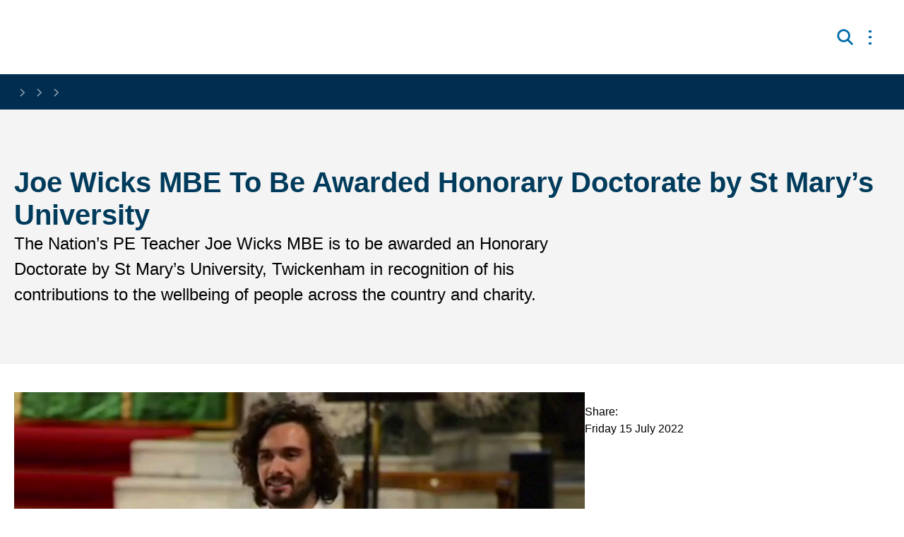

--- FILE ---
content_type: text/html; charset=utf-8
request_url: https://www.stmarys.ac.uk/news/2022/joe-wicks-mbe-to-be-awarded-honorary-doctorate-by-st-marys-university
body_size: 43199
content:
<!doctype html><html lang="en" dir="ltr"><head><meta charset="utf-8"/><title data-react-helmet="true">Joe Wicks MBE To Be Awarded Honorary Doctorate by St Mary’s University | St Mary&#x27;s University, Twickenham, London</title> <meta data-react-helmet="true" name="description" content="The Nation’s PE Teacher Joe Wicks MBE is to be awarded an Honorary Doctorate by St Mary’s University, Twickenham in recognition of his contributions to the wellbeing of people across the country and charity."/><meta data-react-helmet="true" property="og:site_name" content="St Mary&#x27;s University, Twickenham, London"/><meta data-react-helmet="true" property="og:url" content="https://www.stmarys.ac.uk/news/2022/joe-wicks-mbe-to-be-awarded-honorary-doctorate-by-st-marys-university"/><meta data-react-helmet="true" property="og:title" content="Joe Wicks MBE To Be Awarded Honorary Doctorate by St Mary’s University"/><meta data-react-helmet="true" property="og:description" content="The Nation’s PE Teacher Joe Wicks MBE is to be awarded an Honorary Doctorate by St Mary’s University, Twickenham in recognition of his contributions to the wellbeing of people across the country and charity."/><meta data-react-helmet="true" property="og:image" content="https://www.stmarys.ac.ukundefined"/><meta data-react-helmet="true" property="og:image:alt" content/><meta data-react-helmet="true" property="og:image:width" content="1200"/><meta data-react-helmet="true" property="og:image:height" content="630"/><meta data-react-helmet="true" property="og:type" content="website"/><meta data-react-helmet="true" property="og:locale" content="en_GB"/><meta data-react-helmet="true" name="twitter:card" content="summary"/><meta data-react-helmet="true" name="twitter:title" content="Joe Wicks MBE To Be Awarded Honorary Doctorate by St Mary’s University"/><meta data-react-helmet="true" name="twitter:description" content="The Nation’s PE Teacher Joe Wicks MBE is to be awarded an Honorary Doctorate by St Mary’s University, Twickenham in recognition of his contributions to the wellbeing of people across the country and charity."/><meta data-react-helmet="true" name="twitter:image" content="https://www.stmarys.ac.ukundefined"/><meta data-react-helmet="true" name="twitter:image:alt" content/><link data-react-helmet="true" rel="canonical" href="https://www.stmarys.ac.uk/news/2022/joe-wicks-mbe-to-be-awarded-honorary-doctorate-by-st-marys-university"/><meta name="viewport" content="width=device-width,initial-scale=1"/><meta http-equiv="X-UA-Compatible" content="ie=edge"><meta name="theme-color" media="(prefers-color-scheme: light)" content="#fff"><link rel="icon" href="/_OrUDgQ_3b055ede-b599-4a48-a0ec-76377ed6afb8/static/icon/favicon.ico" sizes="any"><link rel="icon" href="/_OrUDgQ_3b055ede-b599-4a48-a0ec-76377ed6afb8/static/icon/icon.svg" type="image/svg+xml"><link rel="apple-touch-icon" href="/_OrUDgQ_3b055ede-b599-4a48-a0ec-76377ed6afb8/static/icon/apple-touch-icon.png"><link rel="manifest" href="/_OrUDgQ_3b055ede-b599-4a48-a0ec-76377ed6afb8/static/manifest.webmanifest"><link rel="stylesheet" media="print" href="/_OrUDgQ_3b055ede-b599-4a48-a0ec-76377ed6afb8/static/print.css"/><meta name="gecko_domain_verification" content="21VD00twq3qviy00a6sq8u7quu"/><script type="text/javascript">!function(t,e,n,a,c,r,s){t[n]=t[n]||function(){(t[n].q=t[n].q||[]).push(arguments)},(r=e.createElement(a)).async=1,r.src="https://www.clarity.ms/tag/ubolapdua4",(s=e.getElementsByTagName(a)[0]).parentNode.insertBefore(r,s)}(window,document,"clarity","script")</script><style data-styled="true" data-styled-version="6.1.19">html{line-height:1.15;-webkit-text-size-adjust:100%;}/*!sc*/
body{margin:0;}/*!sc*/
main{display:block;}/*!sc*/
h1{font-size:2em;margin:0.67em 0;}/*!sc*/
hr{box-sizing:content-box;height:0;overflow:visible;}/*!sc*/
pre{font-family:monospace,monospace;font-size:1em;}/*!sc*/
a{background-color:transparent;}/*!sc*/
abbr[title]{border-bottom:none;text-decoration:underline;text-decoration:underline dotted;}/*!sc*/
b,strong{font-weight:bolder;}/*!sc*/
code,kbd,samp{font-family:monospace,monospace;font-size:1em;}/*!sc*/
small{font-size:80%;}/*!sc*/
sub,sup{font-size:75%;line-height:0;position:relative;vertical-align:baseline;}/*!sc*/
sub{bottom:-0.25em;}/*!sc*/
sup{top:-0.5em;}/*!sc*/
img{border-style:none;}/*!sc*/
button,input,optgroup,select,textarea{font-family:inherit;font-size:100%;line-height:1.15;margin:0;}/*!sc*/
button,input{overflow:visible;}/*!sc*/
button,select{text-transform:none;}/*!sc*/
button,[type="button"],[type="reset"],[type="submit"]{-webkit-appearance:button;}/*!sc*/
button::-moz-focus-inner,[type="button"]::-moz-focus-inner,[type="reset"]::-moz-focus-inner,[type="submit"]::-moz-focus-inner{border-style:none;padding:0;}/*!sc*/
button:-moz-focusring,[type="button"]:-moz-focusring,[type="reset"]:-moz-focusring,[type="submit"]:-moz-focusring{outline:1px dotted ButtonText;}/*!sc*/
fieldset{padding:0.35em 0.75em 0.625em;}/*!sc*/
legend{box-sizing:border-box;color:inherit;display:table;max-width:100%;padding:0;white-space:normal;}/*!sc*/
progress{vertical-align:baseline;}/*!sc*/
textarea{overflow:auto;}/*!sc*/
[type="checkbox"],[type="radio"]{box-sizing:border-box;padding:0;}/*!sc*/
[type="number"]::-webkit-inner-spin-button,[type="number"]::-webkit-outer-spin-button{height:auto;}/*!sc*/
[type="search"]{-webkit-appearance:textfield;outline-offset:-2px;}/*!sc*/
[type="search"]::-webkit-search-decoration{-webkit-appearance:none;}/*!sc*/
::-webkit-file-upload-button{-webkit-appearance:button;font:inherit;}/*!sc*/
details{display:block;}/*!sc*/
summary{display:list-item;}/*!sc*/
template{display:none;}/*!sc*/
[hidden]{display:none;}/*!sc*/
@font-face{font-family:'Neue Haas Grotesk Text Pro',sans-serif;font-style:normal;font-weight:normal;src:local('Neue Haas Grotesk Text Pro',sans-serif),url('/site-elements/fonts/nhaasgrotesktxpro-55rg.woff') format('woff');}/*!sc*/
@font-face{font-family:'Neue Haas Grotesk Text Pro Italic';font-style:italic;font-weight:normal;src:local('Neue Haas Grotesk Text Pro Italic'),url('/site-elements/fonts/nhaasgrotesktxpro-56it.woff') format('woff');}/*!sc*/
@font-face{font-family:'Neue Haas Grotesk Text Pro Bold';font-style:normal;font-weight:bold;src:local('Neue Haas Grotesk Text Pro Bold'),url('/site-elements/fonts/nhaasgrotesktxpro-75bd.woff') format('woff');}/*!sc*/
@font-face{font-family:'Neue Haas Grotesk Text Pro Bold Italic';font-style:italic;font-weight:bold;src:local('Neue Haas Grotesk Text Pro Bold Italic'),url('/site-elements/fonts/nhaasgrotesktxpro-76bdit.woff') format('woff');}/*!sc*/
*,*::before,*::after{box-sizing:border-box;}/*!sc*/
:root{--flow:1.5em;scroll-behavior:smooth;}/*!sc*/
body,h1,h2,h3,h4,p,figure,blockquote,dl,dd{margin:0;}/*!sc*/
ul[role='list'],ol[role='list']{list-style:none;}/*!sc*/
html,body{font-family:'Neue Haas Grotesk Text Pro',sans-serif;font-size:62.5%;scroll-behavior:smooth;}/*!sc*/
html:focus-within{scroll-behavior:smooth;}/*!sc*/
body{min-height:100vh;font-size:1.6rem;font-weight:400;line-height:1.5;text-rendering:optimizeSpeed;}/*!sc*/
#root{isolation:isolate;min-height:inherit;}/*!sc*/
#app-root{display:flex;flex-direction:column;min-height:inherit;}/*!sc*/
main{flex-grow:2;}/*!sc*/
a:not([class]){color:#005C98;text-decoration-skip-ink:auto;}/*!sc*/
a:focus:not(:focus-visible),button:focus:not(:focus-visible),input:focus:not(:focus-visible){outline:none;}/*!sc*/
a:focus-visible,button:focus-visible,input:focus-visible{outline:2px solid #009EE0;box-shadow:0px 0px 0px 2px #fff,0px 0px 0px 4px #009EE0;}/*!sc*/
img,picture{max-width:100%;display:block;}/*!sc*/
input,button,textarea,select{font:inherit;}/*!sc*/
@media (prefers-reduced-motion:reduce){html:focus-within{scroll-behavior:auto;}*,*::before,*::after{animation-duration:0.01ms!important;animation-iteration-count:1!important;transition-duration:0.01ms!important;scroll-behavior:auto!important;}}/*!sc*/
.visually-hidden,.sr-only{clip:rect(0 0 0 0);clip-path:inset(50%);height:1px;overflow:hidden;position:absolute;white-space:nowrap;width:1px;}/*!sc*/
.flow>*+*{margin-top:var(--flow,1em);}/*!sc*/
.wrapper{position:relative;padding-left:2rem;padding-right:2rem;margin-left:auto;margin-right:auto;width:100%;max-width:140rem;}/*!sc*/
.wrapper--classic{padding-left:3rem;padding-right:3rem;max-width:145rem;}/*!sc*/
.wrapper--narrow{max-width:80rem;}/*!sc*/
h1,.h1{font-family:"Neue Haas Grotesk Text Pro Roman",Helvetica,Arial,sans-serif;font-size:4rem;font-weight:700;line-height:1.15;text-transform:none;}/*!sc*/
@media only screen and (min-width: 992px){h1,.h1{font-size:6.3rem;line-height:1.15;}}/*!sc*/
h2,.h2{font-family:"Neue Haas Grotesk Text Pro Roman",Helvetica,Arial,sans-serif;font-size:3.2rem;font-weight:700;line-height:1.15;color:#003B5C;text-transform:none;}/*!sc*/
@media only screen and (min-width: 992px){h2,.h2{font-size:4rem;}}/*!sc*/
h3,.h3{font-family:"Neue Haas Grotesk Text Pro Roman",Helvetica,Arial,sans-serif;font-size:2.8rem;font-weight:700;line-height:1.15;color:#005C98;text-transform:none;}/*!sc*/
h4,.h4{font-family:"Neue Haas Grotesk Text Pro Roman",Helvetica,Arial,sans-serif;font-size:2.4rem;font-weight:700;line-height:1.15;color:#005C98;text-transform:none;}/*!sc*/
h5,.h5{font-family:"Neue Haas Grotesk Text Pro Roman",Helvetica,Arial,sans-serif;font-size:2rem;font-weight:700;line-height:1.16667;text-transform:none;}/*!sc*/
@media only screen and (min-width: 992px){h5,.h5{font-size:2.4rem;}}/*!sc*/
h6,.h6{font-family:"Neue Haas Grotesk Text Pro Roman",Helvetica,Arial,sans-serif;font-size:1.8rem;font-weight:normal;line-height:1.333;text-transform:none;}/*!sc*/
p,.p{font-size:1.6rem;font-weight:normal;line-height:1.5;}/*!sc*/
.lead{font-size:1.8rem;font-weight:normal;line-height:1.333;}/*!sc*/
small,.small{font-size:1.4rem;font-weight:normal;line-height:1.5;}/*!sc*/
.cms-content p{overflow-wrap:break-word;}/*!sc*/
.cms-content strong{font-weight:bold;}/*!sc*/
.cms-content hr{border-top:1px solid #F4F4F4;}/*!sc*/
.cms-content ul li{padding:1rem 0 1rem 2.4rem;list-style-image:url("data:image/svg+xml,%3Csvg width='7' height='7' viewBox='0 0 7 7' fill='none' xmlns='http://www.w3.org/2000/svg'%3E%3Ccircle cx='3.5' cy='3.5' r='3.5' fill='%23333333'/%3E%3C/svg%3E%0A");}/*!sc*/
.cms-content ol{list-style:number;}/*!sc*/
.cms-content ol li{padding:1rem 0 1rem 2.4rem;}/*!sc*/
.cms-content table{overflow:scroll;display:block;margin-bottom:2.4rem;border-collapse:collapse;height:auto!important;width:100%;}/*!sc*/
@media only screen and (min-width: 480px){.cms-content table{display:table;}}/*!sc*/
.cms-content th,.cms-content td{text-align:left;padding:0.5rem;border:1px solid #F4F4F4;}/*!sc*/
.cms-content th{background-color:#FFFFFF;color:#333333;}/*!sc*/
.cms-content table a{color:#005C98;}/*!sc*/
.cms-content table>caption{border:0;clip:rect(0,0,0,0);height:1px;margin:-1px;overflow:hidden;padding:0;position:absolute;width:1px;}/*!sc*/
.page-composer-flow>*{margin-top:4rem;}/*!sc*/
@media only screen and (min-width: 1024px){.page-composer-flow>*{margin-top:6.4rem;}}/*!sc*/
.page-composer-flow>*:first-child{margin-top:4rem;}/*!sc*/
.page-composer-flow>*:last-child{margin-bottom:6.4rem;}/*!sc*/
@media only screen and (min-width: 1024px){.page-composer-flow>*:last-child{margin-bottom:8rem;}}/*!sc*/
.page-composer-flow>.primary-card-section.primary-card-section--no-images{margin-top:4rem;}/*!sc*/
.page-composer-flow>.hero-text{margin-bottom:3.2rem;}/*!sc*/
@media only screen and (min-width: 1024px){.page-composer-flow>.hero-text{margin-bottom:4rem;}}/*!sc*/
.shortcode--break{display:block;}/*!sc*/
.notificationBanner .callout-card__content{display:inline-block;}/*!sc*/
.notificationBanner .markup{display:inline-block;margin-left:5px;}/*!sc*/
.gecko-styles .gecko-chat-widget-app .gecko-chat-widget-app-trigger-container{right:0!important;bottom:100px!important;}/*!sc*/
.gecko-styles .gecko-chat-widget-app .gecko-chat-widget-prompt-open-widget-message{width:50vw!important;}/*!sc*/
.gecko-styles .gecko-chat-widget-app .gecko-chat-widget-prompt-open-widget-message .gecko-chat-widget-prompt-open-widget-message-close{right:2px!important;}/*!sc*/
.gecko-styles .gecko-chat-widget-app .widget-brand-color-bg{color:white!important;flex-direction:column;gap:16px;width:32px!important;height:120px!important;background-color:#003B5C!important;border-radius:4px 0 0 4px!important;}/*!sc*/
.gecko-styles .gecko-chat-widget-app .widget-brand-color-bg svg{color:white!important;width:16px!important;height:16px!important;}/*!sc*/
.gecko-styles .gecko-chat-widget-app .widget-brand-color-bg:before{content:'Talk to us';width:60px;height:49px;transform:rotate(-90deg);align-self:stretch;white-space:nowrap!important;}/*!sc*/
.gecko-styles .gecko-chat-widget-app .gecko-chat-widget-app-trigger-unread-indicator{display:none!important;}/*!sc*/
data-styled.g4[id="sc-global-frOctU1"]{content:"sc-global-frOctU1,"}/*!sc*/
.cZglN{position:absolute;width:1px;height:1px;margin:0;overflow:hidden;clip:rect(0 0 0 0);white-space:nowrap;display:block;padding:1.2rem 1.6rem;text-decoration:underline;text-decoration-thickness:1px;text-underline-offset:1px;}/*!sc*/
.cZglN :focus{position:static;width:auto;height:auto;margin:inherit;overflow:visible;clip:auto;clip-path:none;white-space:inherit;color:white;background-color:#003B5C;}/*!sc*/
data-styled.g5[id="skipToMainContentstyled__skipToMainContentStyled-sc-nlouid-0"]{content:"cZglN,"}/*!sc*/
.eMRVpz{overflow-x:hidden;}/*!sc*/
@media only screen and (min-width: 992px){.eMRVpz{overflow:visible;}}/*!sc*/
.eMRVpz .logo-container{display:flex;flex-wrap:wrap;}/*!sc*/
.eMRVpz .portal-header{display:block;color:#005C98;font-weight:400;font-size:14px;margin-left:2rem;}/*!sc*/
@media only screen and (min-width: 480px){.eMRVpz .portal-header{font-size:16px;}}/*!sc*/
@media only screen and (min-width: 768px){.eMRVpz .portal-header{font-size:18px;}}/*!sc*/
.eMRVpz.is-fixed{position:fixed;z-index:999;width:100%;height:100%;overflow-y:auto;}/*!sc*/
.eMRVpz .header-container{height:inherit;}/*!sc*/
.eMRVpz .header__top-container-void{display:none;height:38px;background-color:#f1f1f1;position:relative;}/*!sc*/
@media only screen and (min-width: 1024px){.eMRVpz .header__top-container-void{display:block;}}/*!sc*/
.eMRVpz .header__top-container{display:none;background-color:#f1f1f1;margin:0 auto;position:absolute;top:0;right:0;}/*!sc*/
@media only screen and (min-width: 1024px){.eMRVpz .header__top-container{display:block;}}/*!sc*/
.eMRVpz .header__bottom-container{display:flex;align-items:center;background-color:white;min-height:105px;padding:0 2rem;}/*!sc*/
@media only screen and (min-width: 992px){.eMRVpz .header__bottom-container{position:relative;}}/*!sc*/
.eMRVpz .header__bottom-container .header__logo{width:auto;height:6rem;max-width:100%;display:block;}/*!sc*/
@media only screen and (min-width: 1024px){.eMRVpz .header__bottom-container .header__logo{width:auto;height:8.1rem;}}/*!sc*/
.eMRVpz .header__bottom-container .header__nav{justify-content:space-between;display:flex;align-items:center;margin:0 0 0 auto;}/*!sc*/
.eMRVpz .header__bottom-container .header__nav .navigation{margin-right:5.5rem;}/*!sc*/
.eMRVpz .header__bottom-container .header__nav .search-desktop{position:absolute;right:0.5rem;z-index:999;padding:20px 0;}/*!sc*/
.eMRVpz .mobileToggle{display:inline-flex;justify-content:space-between;flex-direction:column;background-color:transparent;border:none;cursor:pointer;margin-left:auto;width:3.5rem;height:3rem;padding:5px;}/*!sc*/
.eMRVpz .mobileToggle img{width:2.2rem;}/*!sc*/
.eMRVpz .mobileToggle span{display:block;height:3px;background-color:#006ba8;}/*!sc*/
.eMRVpz .mobileToggle span :not(:first-of-type){margin-top:5px;}/*!sc*/
.eMRVpz.memorial-active *{color:#000000!important;}/*!sc*/
.eMRVpz.memorial-active img{filter:grayscale(1);}/*!sc*/
.eMRVpz.memorial-active svg path{stroke:#000000;}/*!sc*/
.eMRVpz.memorial-active .dropdown{background:#FFFFFF;}/*!sc*/
.eMRVpz.memorial-active .dropdown .sub-heading::before{color:#000000!important;}/*!sc*/
.eMRVpz.memorial-active .cta-buttons__button{border-color:#000000;}/*!sc*/
.eMRVpz.memorial-active .mobileToggle span{background-color:#000000;}/*!sc*/
.eMRVpz.memorial-active .mobile-navigation{background-color:#000000;}/*!sc*/
.eMRVpz.memorial-active .mobile-navigation *{background-color:#000000;color:#FFFFFF!important;border-color:#6D727C!important;}/*!sc*/
.eMRVpz.memorial-active .mobile-navigation svg path{stroke:#FFFFFF;}/*!sc*/
.eMRVpz.memorial-active .search-bar.open *{color:#FFFFFF!important;background-color:#000000;stroke:#FFFFFF;}/*!sc*/
.eMRVpz.memorial-active .search-bar.open~.submit-button,.eMRVpz.memorial-active .search-bar.open~.search-button{color:#FFFFFF!important;background-color:#000000;}/*!sc*/
.eMRVpz.memorial-active .search-bar.open~.submit-button svg path,.eMRVpz.memorial-active .search-bar.open~.search-button svg path{stroke:#FFFFFF;}/*!sc*/
.eMRVpz.memorial-active .search-mobile__search-bar .search-mobile__submit-button{background-color:#FFFFFF;border:2px solid #000000;}/*!sc*/
.eMRVpz.memorial-active .search-mobile__search-bar .search-mobile__submit-button>span{color:#000000!important;}/*!sc*/
data-styled.g6[id="headerstyled__HeaderStyled-sc-l7vsse-0"]{content:"eMRVpz,"}/*!sc*/
.Oxhbd .search-mobile__search-button{display:flex;align-items:center;background-color:transparent;border:0;padding:8px;margin-right:0.8rem;cursor:pointer;}/*!sc*/
.Oxhbd .search-mobile__search-button .search-icon{width:24px;}/*!sc*/
.Oxhbd .search-mobile__search-bar{display:flex;flex-direction:row;justify-content:end;position:absolute;background-color:#003B5C;z-index:10;top:105px;left:0;right:0;}/*!sc*/
.Oxhbd .search-mobile__search-bar input{width:100%;background-color:#FFFFFF;border:0;border-top:1px solid #003B5C;caret-color:#003B5C;padding-left:4rem;}/*!sc*/
.Oxhbd .search-mobile__search-bar .input-icon{width:2rem;position:absolute;left:1rem;top:50%;transform:translateY(-50%);}/*!sc*/
.Oxhbd .search-mobile__search-bar .search-mobile__close-button{display:block;background-color:transparent;border:0;height:5.5rem;padding:0 1.6rem;}/*!sc*/
.Oxhbd .search-mobile__search-bar .search-mobile__close-button .close-icon img{width:2.3rem;}/*!sc*/
.Oxhbd .search-mobile__search-bar .search-mobile__submit-button{background-color:#006ba8;color:#FFFFFF;cursor:pointer;padding:1rem 1.5rem;width:9.6rem;border:0;}/*!sc*/
data-styled.g16[id="searchBarMobilestyled__SearchBarMobileStyled-sc-v9ghdr-0"]{content:"Oxhbd,"}/*!sc*/
.iUtokR{display:flex;background-color:#012d50;align-items:center;justify-content:center;min-height:24px;}/*!sc*/
.iUtokR .breadcrumb-list{display:flex;flex-flow:row wrap;width:100%;list-style-type:none;font-size:1.4rem;}/*!sc*/
@media only screen and (min-width: 992px){.iUtokR .breadcrumb-list{font-size:1.4rem;}}/*!sc*/
.iUtokR .breadcrumb-list__item:not(:last-of-type)::after{position:relative;display:inline-block;margin:0 4px;top:4px;width:16px;height:16px;content:'';background-image:url(/_OrUDgQ_3b055ede-b599-4a48-a0ec-76377ed6afb8/static/img/ff6e6dad83ab962e024b.svg);background-size:8px;background-position:50% 50%;background-repeat:no-repeat;opacity:0.5;}/*!sc*/
.iUtokR .breadcrumb-list__item:not(:last-of-type)>.crumb{border-bottom:1px solid currentColor;}/*!sc*/
.iUtokR .crumb{color:#FFFFFF;text-decoration:none;line-height:1.67;}/*!sc*/
.iUtokR .crumb:not(:last-of-type) :hover{opacity:0.8;}/*!sc*/
data-styled.g17[id="breadcrumbstyled__BreadcrumbStyled-sc-i6f1gt-0"]{content:"iUtokR,"}/*!sc*/
.dwOPSJ{background-color:#012d50;width:100%;display:flex;align-items:center;justify-content:center;flex-direction:column;}/*!sc*/
.dwOPSJ .socials-container{display:flex;justify-content:center;margin:6.4rem 0 4rem 0;}/*!sc*/
@media only screen and (min-width: 768px){.dwOPSJ .footer-content-links{display:grid;grid-template-columns:repeat(4,1fr);grid-gap:26px;width:100%;}}/*!sc*/
@media only screen and (min-width: 992px){.dwOPSJ .footer-content-links{grid-template-columns:repeat(2,1fr);width:50%;}}/*!sc*/
.dwOPSJ .footer-content-links h2{color:#009EE0;font-size:1.8rem;}/*!sc*/
.dwOPSJ .footer-content{display:flex;flex-flow:column nowrap;}/*!sc*/
@media only screen and (min-width: 768px){.dwOPSJ .footer-content{flex-flow:row wrap;}}/*!sc*/
.dwOPSJ .footer-list{list-style-type:none;padding:0;}/*!sc*/
.dwOPSJ .footer-links{color:#FFFFFF;}/*!sc*/
.dwOPSJ .footer-links a{line-height:2;font-size:1.4rem;color:inherit;text-decoration:none;font-weight:lighter;}/*!sc*/
.dwOPSJ .footer-links a:hover{cursor:pointer;text-decoration:underline;}/*!sc*/
.dwOPSJ .map-container{display:none;visibility:hidden;width:50%;}/*!sc*/
@media only screen and (min-width: 768px){.dwOPSJ .map-container{display:block;visibility:visible;margin-top:4rem;width:100%;}}/*!sc*/
@media only screen and (min-width: 992px){.dwOPSJ .map-container{width:50%;}}/*!sc*/
.dwOPSJ .post-footer-container{width:100%;display:flex;align-items:center;justify-content:center;}/*!sc*/
.dwOPSJ .post-footer-container .footer-copyright{margin:39px 0;max-width:140rem;width:100%;}/*!sc*/
.dwOPSJ .post-footer-container .footer-copyright p{line-height:1.8;font-size:1.25rem;color:#c1cbd2;}/*!sc*/
.dwOPSJ.memorial-active{background-color:#000000;}/*!sc*/
.dwOPSJ.memorial-active *{color:#FFFFFF!important;}/*!sc*/
.dwOPSJ.memorial-active img{filter:grayscale(1);}/*!sc*/
data-styled.g18[id="footerstyled__FooterStyled-sc-1r3kbi6-0"]{content:"dwOPSJ,"}/*!sc*/
.dmqCUS{display:flex;flex-flow:row wrap;gap:2.4rem;padding:0;margin:0;list-style:none;}/*!sc*/
.dmqCUS li a{display:block;height:40px;width:40px;}/*!sc*/
.dmqCUS li a .socials-icon{display:block;height:inherit;width:inherit;}/*!sc*/
.dmqCUS li a .socials-icon :hover{opacity:0.7;cursor:pointer;}/*!sc*/
data-styled.g19[id="socialsstyled__SocialsStyled-sc-24b5y-0"]{content:"dmqCUS,"}/*!sc*/
.bQgbPZ{display:none;height:40px;width:40px;position:fixed;bottom:35px;right:40px;z-index:9999;box-shadow:0 0 10px rgb(0 0 0 / 5%);overflow:hidden;text-indent:100%;white-space:nowrap;background-size:69%;background-position:7px 8px;border-radius:3px;background-image:url(/_OrUDgQ_3b055ede-b599-4a48-a0ec-76377ed6afb8/static/img/e661b3d15f47d7855e44.svg);background-repeat:no-repeat;background-color:#F4F4F4;opacity:0;transform:scale(0);color:transparent;transition:all ease-in-out 0.3s;}/*!sc*/
.bQgbPZ :hover{transition:all ease-in-out 0.3s;opacity:1;cursor:pointer;}/*!sc*/
.bQgbPZ.show{transition:all ease-in-out 0.3s;opacity:0.5;transform:scale(1);color:transparent;}/*!sc*/
@media only screen and (min-width: 992px){.bQgbPZ{display:inline-block;}}/*!sc*/
data-styled.g20[id="scrollToTopstyled__ScrollToTopStyled-sc-a1f5rs-0"]{content:"bQgbPZ,"}/*!sc*/
.eLqXib{background-color:#FFFFFF;z-index:0;}/*!sc*/
data-styled.g21[id="mainlayout__MainStyled-sc-1b71wld-0"]{content:"eLqXib,"}/*!sc*/
.dWttkD{display:flex;}/*!sc*/
.dWttkD .image{margin:1.5em 0;}/*!sc*/
.dWttkD.imageLeft{justify-content:flex-start;}/*!sc*/
.dWttkD.imageLeft img{margin-left:0;}/*!sc*/
.dWttkD.imageRight{justify-content:flex-end;}/*!sc*/
.dWttkD.imageRight img{margin-right:0;}/*!sc*/
.dWttkD.image{justify-content:center;}/*!sc*/
.dWttkD.image img{margin:0 auto;}/*!sc*/
.dWttkD.image1{justify-content:center;}/*!sc*/
.dWttkD.image1 img{margin:0;}/*!sc*/
data-styled.g47[id="imagestyled__ImageStyled-sc-qo6mzb-0"]{content:"dWttkD,"}/*!sc*/
.eywLhb.universal-aside{display:flex;justify-content:center;align-items:center;min-height:195px;}/*!sc*/
.eywLhb.listing{display:flex;justify-content:center;align-items:center;padding:3.2rem 0 0 0;border-top:1px solid #005C98;width:100%;min-height:200px;}/*!sc*/
data-styled.g114[id="componentLoaderstyled__ComponentLoaderStyled-sc-rgi4fn-0"]{content:"eywLhb,"}/*!sc*/
.jDMsDL{display:flex;flex-direction:column;align-items:start;padding:2.4rem 2.4rem 2.4rem 3rem;border:2px solid #F4F4F4;box-shadow:6px 0px 0px 0px #009ee0 inset;background-color:#FFFFFF;}/*!sc*/
.jDMsDL>div{flex:0 0 auto;}/*!sc*/
@media only screen and (min-width: 992px){.jDMsDL{display:flex;flex-direction:row;align-items:center;padding:4rem 4.8rem;}}/*!sc*/
.jDMsDL .callout-card__image{width:8rem;height:8rem;border-radius:50%;object-fit:cover;}/*!sc*/
@media only screen and (min-width: 992px){.jDMsDL .callout-card__image{width:17.6rem;height:17.6rem;}}/*!sc*/
.jDMsDL .callout-card__text{flex:1 1 auto;margin-top:2.4rem;width:100%;}/*!sc*/
@media only screen and (min-width: 992px){.jDMsDL .callout-card__text{flex:1 1 auto;padding:0 4.8rem;margin:0;width:initial;}}/*!sc*/
.jDMsDL .callout-card__text .callout-card__title{color:#005C98;font-weight:700;font-size:2.8rem;}/*!sc*/
.jDMsDL .callout-card__text .callout-card__subtext{display:inline-block;margin-top:1.6rem;color:#333333;font-weight:700;}/*!sc*/
.jDMsDL .callout-card__text .callout-card__content{margin-top:1.6rem;color:#333333;font-weight:normal;font-size:1.8rem;}/*!sc*/
.jDMsDL .callout-card__text .button-link{margin-top:2.4rem;width:100%;}/*!sc*/
@media only screen and (min-width: 992px){.jDMsDL .callout-card__text .button-link{width:max-content;}}/*!sc*/
data-styled.g139[id="calloutCardstyled__CalloutCardStyled-sc-pyzbef-0"]{content:"jDMsDL,"}/*!sc*/
.jDEoTQ .markup:first-of-type>p:first-of-type{font-size:1.8rem;font-weight:normal;line-height:1.5;}/*!sc*/
.jDEoTQ.speaker-profile{border:2px solid #F4F4F4;padding:1.6rem;}/*!sc*/
.jDEoTQ .composer-image{margin:1.5em auto;width:100%;max-width:min-content;}/*!sc*/
.jDEoTQ .composer-button{width:max-content;}/*!sc*/
.jDEoTQ .composer-button,.jDEoTQ .composer-asset{margin:1.5em 0;}/*!sc*/
.jDEoTQ .light+.light>div{padding-top:0;}/*!sc*/
.jDEoTQ .dark+.dark>div{padding-top:0;}/*!sc*/
data-styled.g141[id="composer__ComposerStyled-sc-1l4zerx-0"]{content:"jDEoTQ,"}/*!sc*/
.eENwLM{display:flex;flex-direction:column;}/*!sc*/
.eENwLM .media-enquiries__description{margin-top:0.8rem;}/*!sc*/
.eENwLM .callout-card{margin-top:1.6rem;}/*!sc*/
data-styled.g244[id="mediaEnquiriesstyled__MediaEnquiriesStyled-sc-1dzg3o3-0"]{content:"eENwLM,"}/*!sc*/
.hreZqU{display:flex;flex-direction:column;align-items:center;justify-content:center;gap:2.4rem;padding:6.4rem 0;background:#F4F4F4;background-size:cover;background-repeat:no-repeat;background-position:center center;}/*!sc*/
@media only screen and (min-width: 768px){.hreZqU{padding:8rem 0;}}/*!sc*/
.hreZqU .content-container{display:flex;flex-direction:column;gap:1.6rem;color:#000000;}/*!sc*/
.hreZqU .hero-title{color:#003B5C;}/*!sc*/
.hreZqU .details-container{display:flex;flex-direction:column;gap:0.8rem;}/*!sc*/
.hreZqU .details-container .date{color:#000000;}/*!sc*/
.hreZqU .content-hero-button{margin-top:1.6rem;}/*!sc*/
@media only screen and (min-width: 480px){.hreZqU .content-hero-button{max-width:max-content;}}/*!sc*/
.hreZqU .detail{max-width:65ch;font-weight:300;line-height:1.5;}/*!sc*/
.hreZqU .detail b{font-weight:600;}/*!sc*/
data-styled.g245[id="contentHerostyled__ContentHeroStyled-sc-s9lpid-0"]{content:"hreZqU,"}/*!sc*/
.cfkZzF{display:flex;flex-direction:column;gap:3.2rem;margin-top:1.6rem;margin-bottom:1.6rem;}/*!sc*/
.cfkZzF .details{display:flex;flex-direction:column;gap:3.2rem;text-align:end;align-items:end;}/*!sc*/
.cfkZzF .details span a{color:#005C98;}/*!sc*/
data-styled.g246[id="dynamicAsidestyled__DynamicAsideStyled-sc-nnpqfc-0"]{content:"cfkZzF,"}/*!sc*/
.hullXF{display:flex;flex-direction:column;}/*!sc*/
.hullXF .sharing-list{display:flex;align-items:center;justify-content:end;margin:0;padding:0;gap:2.4rem;list-style:none;}/*!sc*/
.hullXF .sharing-list li a svg{fill:#005C98;}/*!sc*/
data-styled.g247[id="socialSharingstyled__SocialSharingStyled-sc-1cbqy55-0"]{content:"hullXF,"}/*!sc*/
.fVYfDh{margin-top:4rem;padding-bottom:6.4rem;}/*!sc*/
@media only screen and (min-width: 1024px){.fVYfDh{display:flex;justify-content:space-between;}}/*!sc*/
data-styled.g274[id="contentpage__Layout-sc-jg5icj-0"]{content:"fVYfDh,"}/*!sc*/
.dmPQLd{display:flex;flex-direction:column;margin-bottom:2.4rem;gap:3.2rem 4rem;}/*!sc*/
.dmPQLd .article-image img{width:100%;}/*!sc*/
.dmPQLd .composer-button{display:block;}/*!sc*/
@media only screen and (min-width: 768px){.dmPQLd{max-width:85rem;flex-basis:auto;}}/*!sc*/
data-styled.g275[id="contentpage__Article-sc-jg5icj-1"]{content:"dmPQLd,"}/*!sc*/
.cKUBmN{max-width:43.2rem;flex-basis:100%;}/*!sc*/
data-styled.g276[id="contentpage__Aside-sc-jg5icj-2"]{content:"cKUBmN,"}/*!sc*/
</style><meta name="generator" content="Contensis" /></head><body><div id="root"><div id="app-root"><a class="skipToMainContentstyled__skipToMainContentStyled-sc-nlouid-0 cZglN" href="/news/2022/joe-wicks-mbe-to-be-awarded-honorary-doctorate-by-st-marys-university#main">Skip to main content</a><header class="headerstyled__HeaderStyled-sc-l7vsse-0 eMRVpz  "><div class="header-container"><div class="header__bottom-container"><div class="header__nav"><form class="searchBarMobilestyled__SearchBarMobileStyled-sc-v9ghdr-0 Oxhbd search-mobile" aria-label="search this site"><button class="search-mobile__search-button"><svg xmlns="http://www.w3.org/2000/svg" fill-rule="evenodd" stroke-linecap="square" stroke-linejoin="round" stroke-miterlimit="1.41421" clip-rule="evenodd" viewBox="0 0 16 16" aria-hidden="true" class="search-icon"><path fill="none" d="M-1252-7680H187V4017h-1439z"></path><path fill="#006ba8" stroke="#006ba8" d="m14.585 13.945-3.894-3.894c.875-1.006 1.4-2.275 1.4-3.718 0-3.15-2.538-5.688-5.688-5.688S.716 3.183.716 6.333s2.537 5.687 5.687 5.687c1.4 0 2.713-.525 3.719-1.4l3.894 3.894c.175.175.437.175.569 0 .175-.175.175-.438 0-.569Zm-8.182-2.8c-2.668 0-4.812-2.144-4.812-4.812 0-2.669 2.144-4.813 4.812-4.813 2.669 0 4.813 2.144 4.813 4.813 0 2.668-2.144 4.812-4.813 4.812Z"></path></svg><span class="sr-only">Search</span></button></form><button class="mobileToggle"><span> </span><span> </span><span> </span><span class="sr-only">Open menu</span></button></div></div></div></header><nav aria-label="Breadcrumb" class="breadcrumbstyled__BreadcrumbStyled-sc-i6f1gt-0 iUtokR"><ol class="breadcrumb-list wrapper"><li class="breadcrumb-list__item"></li><li class="breadcrumb-list__item"></li><li class="breadcrumb-list__item"></li><li class="breadcrumb-list__item"></li></ol></nav><main id="main" class="mainlayout__MainStyled-sc-1b71wld-0 eLqXib"><div themeKey="light" class="contentHerostyled__ContentHeroStyled-sc-s9lpid-0 hreZqU"><div class="wrapper content-container"><h1 class="h2 hero-title">Joe Wicks MBE To Be Awarded Honorary Doctorate by St Mary’s University</h1><div class="details-container"><p class="h5 detail">The Nation’s PE Teacher Joe Wicks MBE is to be awarded an Honorary Doctorate by St Mary’s University, Twickenham in recognition of his contributions to the wellbeing of people across the country and charity.</p></div></div></div><div class="contentpage__Layout-sc-jg5icj-0 fVYfDh wrapper"><article class="contentpage__Article-sc-jg5icj-1 dmPQLd content-article"><div class="imageWithCaptionstyled__ImageWithCaptionStyled-sc-mparb2-0 article-image"><div class="imagestyled__ImageStyled-sc-qo6mzb-0 dWttkD"><img loading="lazy" alt="Joe Wicks" src="/image-library/news-images/JoeWicks700x468.xa3432cb4.jpg"/></div></div><div class="composer__ComposerStyled-sc-1l4zerx-0 jDEoTQ"><div class="markupstyled__MarkupStyled-sc-1y5j0pj-0 markup cms-content flow"><p>The Nation&rsquo;s PE Teacher Joe Wicks MBE is to be awarded an Honorary Doctorate by St Mary&rsquo;s University, Twickenham in recognition of his contributions to the wellbeing of people across the country and charity.</p>
<p>Joe first graduated from St Mary&rsquo;s in 2005 with a degree in Sport Science. He will be presented with his Honorary Doctorate in a ceremony in Westminster Cathedral at 10am on Thursday 21<sup>st</sup> July.</p>
<p>He is best known for his energetic High Intensity Interval Training (HIIT) workouts, quick and healthy social media recipes, and his campaigning to get school pupils active. Through his brand The Body Coach, Joe has written thirteen books, regularly appears in the media, and hosts his own podcast and tv shows, exploring health and wellbeing.</p>
<p>During the first lockdown in 2020, he launched PE With Joe. This provided accessible and fun workouts, every day for families to do together at home and raised over &pound;580k for NHS charities. Later in 2020, Joe went on to raise a over &pound;2m for BBC Children in Need as he completed a 24-hour televised workout. Joe was awarded an MBE later in 2020 for his services to fitness and charity.</p>
<p>The award is the first its kind made by St Mary&rsquo;s following its receipt of Research Degree Awarding Powers in 2021, which allows the University to confer its own doctoral degrees. The University has a strong and diverse research culture, and in the recent 2021 Research Excellence Framework, the majority of the research submitted for review was found to be world-leading or internationally excellent in its quality. St Mary&rsquo;s was also found to be the highest riser on the Times Higher Education Research Quality ranking, rising up by 32 places.</p>
<p>Speaking of the award, St Mary&rsquo;s Vice-Chancellor Anthony McClaran said, &lsquo;We are delighted to be making this award to Joe. He is the perfect recipient of our inaugural honorary doctorate award. Joe is a brilliant role model to our current students, his work on wellbeing, charity and education closely aligns with our core values of Excellence, Inclusiveness, Generosity of Spirit, and Respect, and we are proud of all he has achieved in his career so far.&rdquo;</p></div></div><div class="mediaEnquiriesstyled__MediaEnquiriesStyled-sc-1dzg3o3-0 eENwLM media-enquiries "><h2 class="h3">Media enquiries</h2><p class="media-enquiries__description">For media enquiries, please contact:</p><div class="calloutCardstyled__CalloutCardStyled-sc-pyzbef-0 jDMsDL callout-card"><img class="callout-card__image" src="/_OrUDgQ_3b055ede-b599-4a48-a0ec-76377ed6afb8/static/img/a5c1d8dda11428f9b598.png?q=75&amp;f=webp&amp;h=350&amp;w=350" alt="St Mary&#x27;s University logo"/><div class="callout-card__text"><h2 class="callout-card__title h4">Press team</h2><p class="callout-card__content">020 8240 8262</p></div></div></div><div class="componentLoaderstyled__ComponentLoaderStyled-sc-rgi4fn-0 eywLhb component-loader "><svg width="38" height="38" style="width:40px;height:40px" viewBox="0 0 38 38" xmlns="http://www.w3.org/2000/svg" aria-label="Loading"><defs><linearGradient x1="8.042%" y1="0%" x2="65.682%" y2="23.865%" id="a"><stop stop-color="black" stop-opacity="0" offset="0%"></stop><stop stop-color="black" stop-opacity=".631" offset="63.146%"></stop><stop stop-color="black" offset="100%"></stop></linearGradient></defs><g fill="none" fill-rule="evenodd"><g transform="translate(1 1)"><path d="M36 18c0-9.94-8.06-18-18-18" id="Oval-2" stroke="url(#a)" stroke-width="2"><animateTransform attributeName="transform" type="rotate" from="0 18 18" to="360 18 18" dur="0.9s" repeatCount="indefinite"></animateTransform></path><circle fill="black" cx="36" cy="18" r="1"><animateTransform attributeName="transform" type="rotate" from="0 18 18" to="360 18 18" dur="0.9s" repeatCount="indefinite"></animateTransform></circle></g></g></svg></div></article><aside class="dynamicAsidestyled__DynamicAsideStyled-sc-nnpqfc-0 cfkZzF contentpage__Aside-sc-jg5icj-2 cKUBmN"><div class="socialSharingstyled__SocialSharingStyled-sc-1cbqy55-0 hullXF"><ul class="sharing-list"><li><p>Share: </p></li><li></li><li></li><li></li></ul></div><div class="details"><span>Friday 15 July 2022</span></div></aside></div></main><footer class="footerstyled__FooterStyled-sc-1r3kbi6-0 dwOPSJ"><div class="wrapper wrapper--classic"><div class="socials-container"><ul class="socialsstyled__SocialsStyled-sc-24b5y-0 dmqCUS socials "><li></li><li></li><li></li><li></li><li></li></ul></div><div class="footer-content"><nav class="footer-content-links"><div class="footer-content-block"><h2 class="footer-heading">Study at St Mary&#x27;s</h2><ul class="footer-list"><li class="footer-links"></li><li class="footer-links"></li><li class="footer-links"></li><li class="footer-links"></li><li class="footer-links"></li><li class="footer-links"></li><li class="footer-links"></li><li class="footer-links"></li></ul></div><div class="footer-content-block"><h2 class="footer-heading">Also see</h2><ul class="footer-list"><li class="footer-links"></li><li class="footer-links"></li><li class="footer-links"></li><li class="footer-links"></li><li class="footer-links"></li><li class="footer-links"></li><li class="footer-links"></li></ul></div><div class="footer-content-block"><h2 class="footer-heading">Legal</h2><ul class="footer-list"><li class="footer-links"></li><li class="footer-links"></li><li class="footer-links"></li><li class="footer-links"></li></ul></div><div class="footer-content-block"><h2 class="footer-heading">Students and staff</h2><ul class="footer-list"><li class="footer-links"></li><li class="footer-links"></li><li class="footer-links"></li><li class="footer-links"></li><li class="footer-links"></li></ul></div></nav><div class="map-container"></div></div></div><div class="wrapper wrapper--classic"><div class="post-footer-container"><div class="footer-copyright"><p>Copyright <!-- -->2026<!-- --> © St Mary&#x27;s University</p></div></div></div><a aria-label="Back to top" class="scrollToTopstyled__ScrollToTopStyled-sc-a1f5rs-0 bQgbPZ" href="/news/2022/joe-wicks-mbe-to-be-awarded-honorary-doctorate-by-st-marys-university#top"></a></footer></div></div><script >window.__USE_HYDRATE__ = true; window.REDUX_DATA = {"navigation":{"root":{"id":"558ece87-a768-4694-838d-1476eebfe62b","parentId":null,"projectId":"website","slug":"","displayName":"Home","language":"en-GB","path":"\u002F","childCount":33,"children":[{"id":"31d5cde5-fbae-45a7-9c6a-a999a517b99b","parentId":"558ece87-a768-4694-838d-1476eebfe62b","projectId":"website","slug":"academic-areas","displayName":"Academic areas","language":"en-GB","path":"\u002Facademic-areas","childCount":2,"children":[{"id":"5b985710-edd2-4cdc-ac6a-45d412dfcdcd","parentId":"31d5cde5-fbae-45a7-9c6a-a999a517b99b","projectId":"website","slug":"strategy","displayName":"Strategy","language":"en-GB","path":"\u002Facademic-areas\u002Fstrategy","childCount":7,"children":[],"entry":{"sys":{"id":"b657e659-c62f-420a-985e-a792ff0bfcc7","language":"en-GB","contentTypeId":"landing","dataFormat":"entry"}},"isCanonical":true,"version":{"versionNo":"3.0"},"includeInMenu":true},{"id":"8e1412b8-f7d2-4834-9cdb-2f306f26d1ba","parentId":"31d5cde5-fbae-45a7-9c6a-a999a517b99b","projectId":"website","slug":"structure","displayName":"Structure","language":"en-GB","path":"\u002Facademic-areas\u002Fstructure","childCount":1,"children":[],"entry":{"sys":{"id":"98b26b3f-fe23-46e6-866d-c7a5f1d622d3","language":"en-GB","contentTypeId":"landing","dataFormat":"entry"}},"isCanonical":true,"version":{"versionNo":"2.0"},"includeInMenu":true}],"entry":{"sys":{"id":"52d92139-2a4a-429a-8d1f-da15bf26e237","language":"en-GB","contentTypeId":"landing","dataFormat":"entry"}},"isCanonical":true,"version":{"versionNo":"3.0"},"includeInMenu":true},{"id":"9c833ddf-5eea-4d11-9c85-eb0761f1f364","parentId":"558ece87-a768-4694-838d-1476eebfe62b","projectId":"website","slug":"application-process","displayName":"Application Process","language":"en-GB","path":"\u002Fapplication-process","childCount":1,"children":[{"id":"4acb2b9e-1369-4f12-a2c3-2aa824e422a3","parentId":"9c833ddf-5eea-4d11-9c85-eb0761f1f364","projectId":"website","slug":"mbbs-interview-information","displayName":"MBBS interview information","language":"en-GB","path":"\u002Fapplication-process\u002Fmbbs-interview-information","childCount":0,"children":[],"entry":{"sys":{"id":"b25299c0-f592-45b4-9850-3bf195fc384f","language":"en-GB","contentTypeId":"informationPage","dataFormat":"entry"}},"isCanonical":true,"version":{"versionNo":"2.0"},"includeInMenu":true}],"isCanonical":false,"version":{"versionNo":"1.0"},"includeInMenu":false},{"id":"9b6088b5-c726-451b-a1fb-7e064be46e88","parentId":"558ece87-a768-4694-838d-1476eebfe62b","projectId":"website","slug":"camp-smu","displayName":"Camp SMU","language":"en-GB","path":"\u002Fcamp-smu","childCount":4,"children":[{"id":"b46eb586-f8fb-4d25-9cad-835349f91fd4","parentId":"9b6088b5-c726-451b-a1fb-7e064be46e88","projectId":"website","slug":"camp-st-marys-terms-and-conditions","displayName":"Camp St Mary's: terms and conditions","language":"en-GB","path":"\u002Fcamp-smu\u002Fcamp-st-marys-terms-and-conditions","childCount":0,"children":[],"entry":{"sys":{"id":"ec46d615-4f64-4be6-b16f-862649fbe49c","language":"en-GB","contentTypeId":"micrositeInformationPage","dataFormat":"entry"}},"isCanonical":true,"version":{"versionNo":"2.0"},"includeInMenu":true},{"id":"3975426b-3ae4-48b8-87f0-241ed6d67b17","parentId":"9b6088b5-c726-451b-a1fb-7e064be46e88","projectId":"website","slug":"enquiry-confirmation","displayName":"Summer Camps: Enquiry confirmation","language":"en-GB","path":"\u002Fcamp-smu\u002Fenquiry-confirmation","childCount":0,"children":[],"entry":{"sys":{"id":"dd4495a8-c3e8-4f9d-9600-7f8b351f9d40","language":"en-GB","contentTypeId":"micrositeLandingPage","dataFormat":"entry"}},"isCanonical":true,"version":{"versionNo":"2.0"},"includeInMenu":true},{"id":"27b8e550-0816-4b31-bdec-8acf57f567f3","parentId":"9b6088b5-c726-451b-a1fb-7e064be46e88","projectId":"website","slug":"make-an-enquiry","displayName":"Summer Camps: Make an enquiry","language":"en-GB","path":"\u002Fcamp-smu\u002Fmake-an-enquiry","childCount":0,"children":[],"entry":{"sys":{"id":"9d83ae7b-e6d4-4361-aa0e-fdf1c4402dd6","language":"en-GB","contentTypeId":"micrositeLandingPage","dataFormat":"entry"}},"isCanonical":true,"version":{"versionNo":"2.0"},"includeInMenu":true},{"id":"b6b0107e-0539-4d24-b5e3-d0aa472be156","parentId":"9b6088b5-c726-451b-a1fb-7e064be46e88","projectId":"website","slug":"what-you-need-to-know","displayName":"What you need to know","language":"en-GB","path":"\u002Fcamp-smu\u002Fwhat-you-need-to-know","childCount":0,"children":[],"entry":{"sys":{"id":"59e15ee1-b977-4ba5-ac18-b32e70b9d51b","language":"en-GB","contentTypeId":"micrositeInformationPage","dataFormat":"entry"}},"isCanonical":true,"version":{"versionNo":"2.0"},"includeInMenu":true}],"entry":{"sys":{"id":"b0b9a66b-f3fe-4bcc-87ba-f8bb3001b572","language":"en-GB","contentTypeId":"micrositeLandingPage","dataFormat":"entry"}},"isCanonical":true,"version":{"versionNo":"3.0"},"includeInMenu":true},{"id":"3f324678-ab57-4e86-85d9-190d946fc653","parentId":"558ece87-a768-4694-838d-1476eebfe62b","projectId":"website","slug":"clearing","displayName":"Clearing","language":"en-GB","path":"\u002Fclearing","childCount":10,"children":[{"id":"7018f996-845e-4614-9b4c-13e01e0f786c","parentId":"3f324678-ab57-4e86-85d9-190d946fc653","projectId":"website","slug":"blog","displayName":"Blog","language":"en-GB","path":"\u002Fclearing\u002Fblog","childCount":4,"children":[],"isCanonical":false,"version":{"versionNo":"1.0"},"includeInMenu":false},{"id":"aad0d26d-3a87-4f5a-85dd-dd7209415059","parentId":"3f324678-ab57-4e86-85d9-190d946fc653","projectId":"website","slug":"clearing-business-management","displayName":"Clearing: Business Management","language":"en-GB","path":"\u002Fclearing\u002Fclearing-business-management","childCount":0,"children":[],"entry":{"sys":{"id":"34b40db7-a703-41ca-9116-543cbc891df0","language":"en-GB","contentTypeId":"micrositeLandingPage","dataFormat":"entry"}},"isCanonical":true,"version":{"versionNo":"2.0"},"includeInMenu":true},{"id":"13562f16-bcad-422f-94d8-bc17f6528476","parentId":"3f324678-ab57-4e86-85d9-190d946fc653","projectId":"website","slug":"clearing-computer-science","displayName":"Clearing: Computer Science","language":"en-GB","path":"\u002Fclearing\u002Fclearing-computer-science","childCount":0,"children":[],"entry":{"sys":{"id":"e6f7c928-7105-4907-91cf-71738a66746c","language":"en-GB","contentTypeId":"micrositeLandingPage","dataFormat":"entry"}},"isCanonical":false,"version":{"versionNo":"4.0"},"includeInMenu":true},{"id":"24f90f06-5999-4901-8db0-6bfed987647c","parentId":"3f324678-ab57-4e86-85d9-190d946fc653","projectId":"website","slug":"clearing-law","displayName":"Clearing: Law","language":"en-GB","path":"\u002Fclearing\u002Fclearing-law","childCount":0,"children":[],"entry":{"sys":{"id":"08236233-69aa-498d-ac1b-be92558cadb3","language":"en-GB","contentTypeId":"micrositeLandingPage","dataFormat":"entry"}},"isCanonical":true,"version":{"versionNo":"2.0"},"includeInMenu":true},{"id":"5696b58c-e536-40f8-9be2-fa6158bdc228","parentId":"3f324678-ab57-4e86-85d9-190d946fc653","projectId":"website","slug":"clearing-psychology","displayName":"Clearing: Psychology","language":"en-GB","path":"\u002Fclearing\u002Fclearing-psychology","childCount":0,"children":[],"entry":{"sys":{"id":"34a532b8-1408-4eea-a915-4ea0db91338a","language":"en-GB","contentTypeId":"micrositeLandingPage","dataFormat":"entry"}},"isCanonical":true,"version":{"versionNo":"2.0"},"includeInMenu":true},{"id":"15c2bc2c-13b0-4f22-9173-93e1de95f665","parentId":"3f324678-ab57-4e86-85d9-190d946fc653","projectId":"website","slug":"computer-science","displayName":"Clearing: Computer Science","language":"en-GB","path":"\u002Fclearing\u002Fcomputer-science","childCount":0,"children":[],"entry":{"sys":{"id":"e6f7c928-7105-4907-91cf-71738a66746c","language":"en-GB","contentTypeId":"micrositeLandingPage","dataFormat":"entry"}},"isCanonical":true,"version":{"versionNo":"4.0"},"includeInMenu":true},{"id":"6bdec2a8-a066-4810-94be-9644a231fb38","parentId":"3f324678-ab57-4e86-85d9-190d946fc653","projectId":"website","slug":"education","displayName":"Clearing: Education","language":"en-GB","path":"\u002Fclearing\u002Feducation","childCount":0,"children":[],"entry":{"sys":{"id":"b1b1a4fa-68bd-414d-8b53-b2c8b1c4d476","language":"en-GB","contentTypeId":"micrositeLandingPage","dataFormat":"entry"}},"isCanonical":true,"version":{"versionNo":"4.0"},"includeInMenu":true},{"id":"51cc2f3f-c58a-4d8c-9eda-7c91571f63ca","parentId":"3f324678-ab57-4e86-85d9-190d946fc653","projectId":"website","slug":"information","displayName":"Clearing information","language":"en-GB","path":"\u002Fclearing\u002Finformation","childCount":0,"children":[],"entry":{"sys":{"id":"c50d359a-86f7-41ea-9f08-51d5d9ba880c","language":"en-GB","contentTypeId":"micrositeInformationPage","dataFormat":"entry"}},"isCanonical":true,"version":{"versionNo":"3.0"},"includeInMenu":true},{"id":"8e9daf85-0e5b-4a32-b9a9-843d4c8bd977","parentId":"3f324678-ab57-4e86-85d9-190d946fc653","projectId":"website","slug":"physiotherapy","displayName":"Clearing: Physiotherapy","language":"en-GB","path":"\u002Fclearing\u002Fphysiotherapy","childCount":0,"children":[],"entry":{"sys":{"id":"0deadd37-2ffc-4103-bb92-626e2b257469","language":"en-GB","contentTypeId":"micrositeLandingPage","dataFormat":"entry"}},"isCanonical":true,"version":{"versionNo":"2.0"},"includeInMenu":true},{"id":"ba1b5d68-24a6-4901-9a17-56f5bb28e13d","parentId":"3f324678-ab57-4e86-85d9-190d946fc653","projectId":"website","slug":"sport-science-1","displayName":"Clearing: Sport Science","language":"en-GB","path":"\u002Fclearing\u002Fsport-science-1","childCount":0,"children":[],"entry":{"sys":{"id":"190c4e67-b266-415b-a5e2-ba186e315b7a","language":"en-GB","contentTypeId":"micrositeLandingPage","dataFormat":"entry"}},"isCanonical":true,"version":{"versionNo":"2.0"},"includeInMenu":true}],"entry":{"sys":{"id":"146a033b-402a-400d-910f-fe18c0b95f1a","language":"en-GB","contentTypeId":"micrositeLandingPage","dataFormat":"entry"}},"isCanonical":true,"version":{"versionNo":"4.0"},"includeInMenu":true},{"id":"73831b59-2448-4066-bd7e-0b97777a8ffb","parentId":"558ece87-a768-4694-838d-1476eebfe62b","projectId":"website","slug":"compare-msc-psychology","displayName":"MSc Psychology","language":"en-GB","path":"\u002Fcompare-msc-psychology","childCount":0,"children":[],"entry":{"sys":{"id":"7a65a46c-595e-4b46-b0b7-b9b741b9a90b","language":"en-GB","contentTypeId":"landing","dataFormat":"entry"}},"isCanonical":true,"version":{"versionNo":"2.0"},"includeInMenu":true},{"id":"16546395-fece-4e4a-ac2d-cb520a57a5f6","parentId":"558ece87-a768-4694-838d-1476eebfe62b","projectId":"website","slug":"contact","displayName":"Contact information","language":"en-GB","path":"\u002Fcontact","childCount":0,"children":[],"entry":{"sys":{"id":"8f8c532c-3b8f-4b72-8ea1-653e45fefdd3","language":"en-GB","contentTypeId":"informationPage","dataFormat":"entry"}},"isCanonical":true,"version":{"versionNo":"2.0"},"includeInMenu":true},{"id":"e9b26a56-0ecb-4c60-8323-1a032b9df8e1","parentId":"558ece87-a768-4694-838d-1476eebfe62b","projectId":"website","slug":"content-hub","displayName":"Content hub","language":"en-GB","path":"\u002Fcontent-hub","childCount":9,"children":[{"id":"e6d79d77-9e19-45c6-9372-a74da0c867ac","parentId":"e9b26a56-0ecb-4c60-8323-1a032b9df8e1","projectId":"website","slug":"clearing-advice-for-parents","displayName":"Clearing advice for parents","language":"en-GB","path":"\u002Fcontent-hub\u002Fclearing-advice-for-parents","childCount":0,"children":[],"entry":{"sys":{"id":"24f6d7f7-8e57-4396-bb50-a267e6ee9e95","language":"en-GB","contentTypeId":"blogPost","dataFormat":"entry"}},"isCanonical":true,"version":{"versionNo":"2.0"},"includeInMenu":true},{"id":"fc97019a-5b58-46f5-a6ed-b479a33689e3","parentId":"e9b26a56-0ecb-4c60-8323-1a032b9df8e1","projectId":"website","slug":"compassionate-education","displayName":"Compassionate Education","language":"en-GB","path":"\u002Fcontent-hub\u002Fcompassionate-education","childCount":0,"children":[],"entry":{"sys":{"id":"02b34b60-8f8a-40d9-93bf-9517731273bc","language":"en-GB","contentTypeId":"blogPost","dataFormat":"entry"}},"isCanonical":true,"version":{"versionNo":"3.0"},"includeInMenu":true},{"id":"3c817f98-ea1d-4603-9fc7-52fbfdf11e03","parentId":"e9b26a56-0ecb-4c60-8323-1a032b9df8e1","projectId":"website","slug":"dr-viki-veale","displayName":"Dr Viki Veale","language":"en-GB","path":"\u002Fcontent-hub\u002Fdr-viki-veale","childCount":0,"children":[],"entry":{"sys":{"id":"7b4d1978-ae38-484a-b417-8b30132438af","language":"en-GB","contentTypeId":"expert","dataFormat":"entry"}},"isCanonical":true,"version":{"versionNo":"2.0"},"includeInMenu":true},{"id":"e9341cc1-f2fa-4c92-89a6-d867ebad757c","parentId":"e9b26a56-0ecb-4c60-8323-1a032b9df8e1","projectId":"website","slug":"kate-hall","displayName":"Kate Hall","language":"en-GB","path":"\u002Fcontent-hub\u002Fkate-hall","childCount":0,"children":[],"entry":{"sys":{"id":"e9b71a97-53dd-4a69-82a2-e31e9671e846","language":"en-GB","contentTypeId":"expert","dataFormat":"entry"}},"isCanonical":true,"version":{"versionNo":"2.0"},"includeInMenu":true},{"id":"8eef391a-dcfc-4a9f-ba4a-a52601698183","parentId":"e9b26a56-0ecb-4c60-8323-1a032b9df8e1","projectId":"website","slug":"mental-health-research-a-peer-researchers-reflection","displayName":"Mental Health Research: A Peer-Researcher’s Reflection","language":"en-GB","path":"\u002Fcontent-hub\u002Fmental-health-research-a-peer-researchers-reflection","childCount":0,"children":[],"entry":{"sys":{"id":"1aabd689-51b5-4aab-bbfb-4dac6228cdf4","language":"en-GB","contentTypeId":"blogPost","dataFormat":"entry"}},"isCanonical":true,"version":{"versionNo":"2.0"},"includeInMenu":true},{"id":"83c01f77-4fbd-42d7-a595-55551816dd3d","parentId":"e9b26a56-0ecb-4c60-8323-1a032b9df8e1","projectId":"website","slug":"nahiyan-rashid","displayName":"Nahiyan Rashid","language":"en-GB","path":"\u002Fcontent-hub\u002Fnahiyan-rashid","childCount":0,"children":[],"entry":{"sys":{"id":"9a0c9ebb-c6b6-4dfe-b870-085ee3b8261a","language":"en-GB","contentTypeId":"expert","dataFormat":"entry"}},"isCanonical":true,"version":{"versionNo":"2.0"},"includeInMenu":true},{"id":"be18b360-88a1-425f-8bf0-5c041d60c591","parentId":"e9b26a56-0ecb-4c60-8323-1a032b9df8e1","projectId":"website","slug":"reclaiming-the-narrative","displayName":"Reclaiming the narrative","language":"en-GB","path":"\u002Fcontent-hub\u002Freclaiming-the-narrative","childCount":0,"children":[],"entry":{"sys":{"id":"41e6d85c-4ae9-4fef-b82d-f9220e38bbe7","language":"en-GB","contentTypeId":"blogPost","dataFormat":"entry"}},"isCanonical":true,"version":{"versionNo":"3.0"},"includeInMenu":true},{"id":"756cf3a4-637d-44fd-a40c-a7baa49297ef","parentId":"e9b26a56-0ecb-4c60-8323-1a032b9df8e1","projectId":"website","slug":"search","displayName":"Search","language":"en-GB","path":"\u002Fcontent-hub\u002Fsearch","childCount":0,"children":[],"entry":{"sys":{"id":"8ebf80c8-9951-47b3-bfe3-aff01da4f168","language":"en-GB","contentTypeId":"contentHubListing","dataFormat":"entry"}},"isCanonical":true,"version":{"versionNo":"3.0"},"includeInMenu":true},{"id":"3d04c676-1aea-4802-a0ec-a1006a20468d","parentId":"e9b26a56-0ecb-4c60-8323-1a032b9df8e1","projectId":"website","slug":"what-does-it-take-to-work-in-marketing","displayName":"What does it take to work in marketing","language":"en-GB","path":"\u002Fcontent-hub\u002Fwhat-does-it-take-to-work-in-marketing","childCount":0,"children":[],"entry":{"sys":{"id":"00660a64-5c40-4a12-be53-b129771cce94","language":"en-GB","contentTypeId":"blogPost","dataFormat":"entry"}},"isCanonical":true,"version":{"versionNo":"3.0"},"includeInMenu":true}],"entry":{"sys":{"id":"53dc79a2-f557-4293-88f0-7691e38b910c","language":"en-GB","contentTypeId":"contentHub","dataFormat":"entry"}},"isCanonical":true,"version":{"versionNo":"3.0"},"includeInMenu":false},{"id":"231dcce9-e3f4-4452-ae72-b8adfba4574e","parentId":"558ece87-a768-4694-838d-1476eebfe62b","projectId":"website","slug":"course-closed","displayName":"Course closed","language":"en-GB","path":"\u002Fcourse-closed","childCount":0,"children":[],"entry":{"sys":{"id":"4b5304ad-007d-4250-bae6-75d8e267a1ab","language":"en-GB","contentTypeId":"landing","dataFormat":"entry"}},"isCanonical":true,"version":{"versionNo":"2.0"},"includeInMenu":true},{"id":"a2daf106-33bb-4a6e-99c2-6adc330a95aa","parentId":"558ece87-a768-4694-838d-1476eebfe62b","projectId":"website","slug":"courses","displayName":"Courses","language":"en-GB","path":"\u002Fcourses","childCount":4,"children":[{"id":"fd062b0a-e23e-46b3-a652-fc7e71a5829f","parentId":"a2daf106-33bb-4a6e-99c2-6adc330a95aa","projectId":"website","slug":"foundation","displayName":"Foundation","language":"en-GB","path":"\u002Fcourses\u002Ffoundation","childCount":6,"children":[],"isCanonical":false,"version":{"versionNo":"3.0"},"includeInMenu":true},{"id":"6372bfa8-ba9f-4f9d-9981-f571650139f4","parentId":"a2daf106-33bb-4a6e-99c2-6adc330a95aa","projectId":"website","slug":"postgraduate","displayName":"Postgraduate","language":"en-GB","path":"\u002Fcourses\u002Fpostgraduate","childCount":96,"children":[],"entry":{"sys":{"id":"b980cfc9-c00f-4a31-aa69-9a16f3e77ace","language":"en-GB","contentTypeId":"postgraduateCourses","dataFormat":"entry"}},"isCanonical":false,"version":{"versionNo":"6.0"},"includeInMenu":true},{"id":"88949d5d-e7dd-457a-b88a-4887861f16c5","parentId":"a2daf106-33bb-4a6e-99c2-6adc330a95aa","projectId":"website","slug":"research-degrees","displayName":"Research degrees","language":"en-GB","path":"\u002Fcourses\u002Fresearch-degrees","childCount":4,"children":[],"isCanonical":false,"version":{"versionNo":"2.0"},"includeInMenu":true},{"id":"e461dfd5-8d3b-4595-b899-634236186191","parentId":"a2daf106-33bb-4a6e-99c2-6adc330a95aa","projectId":"website","slug":"undergraduate","displayName":"Undergraduate","language":"en-GB","path":"\u002Fcourses\u002Fundergraduate","childCount":55,"children":[],"isCanonical":false,"version":{"versionNo":"5.0"},"includeInMenu":true}],"entry":{"sys":{"id":"48549a2f-22c2-4658-a1ec-7ad0ea7bcd34","language":"en-GB","contentTypeId":"pageListing","dataFormat":"entry"}},"isCanonical":true,"version":{"versionNo":"4.0"},"includeInMenu":true},{"id":"eb63a427-db56-4a52-be84-a4c50787aafe","parentId":"558ece87-a768-4694-838d-1476eebfe62b","projectId":"website","slug":"esports-arena","displayName":"Esports Arena","language":"en-GB","path":"\u002Fesports-arena","childCount":3,"children":[{"id":"188c821d-7d68-49b4-9f75-9082e7d5bf3c","parentId":"eb63a427-db56-4a52-be84-a4c50787aafe","projectId":"website","slug":"esports-arena-at-smu","displayName":"Esports arena at SMU","language":"en-GB","path":"\u002Fesports-arena\u002Fesports-arena-at-smu","childCount":0,"children":[],"entry":{"sys":{"id":"c2bef348-7b86-4ece-9c7a-c9b2db96f6cb","language":"en-GB","contentTypeId":"micrositeBanner","dataFormat":"entry"}},"isCanonical":true,"version":{"versionNo":"1.0"},"includeInMenu":true},{"id":"6b386e60-38fb-4bd7-b5ed-ae7ad8a67b5d","parentId":"eb63a427-db56-4a52-be84-a4c50787aafe","projectId":"website","slug":"intro-offers","displayName":"Intro offers","language":"en-GB","path":"\u002Fesports-arena\u002Fintro-offers","childCount":0,"children":[],"entry":{"sys":{"id":"90508438-1c0d-46da-a5ca-598236d54430","language":"en-GB","contentTypeId":"dataExternalLink","dataFormat":"entry"}},"isCanonical":true,"version":{"versionNo":"2.0"},"includeInMenu":true},{"id":"a911f7e2-4a27-4003-9889-2a3ea30aa7f8","parentId":"eb63a427-db56-4a52-be84-a4c50787aafe","projectId":"website","slug":"upcoming-events","displayName":"Upcoming events","language":"en-GB","path":"\u002Fesports-arena\u002Fupcoming-events","childCount":0,"children":[],"entry":{"sys":{"id":"e5f28938-d467-4895-ab4a-14b0e360957a","language":"en-GB","contentTypeId":"dataExternalLink","dataFormat":"entry"}},"isCanonical":true,"version":{"versionNo":"2.0"},"includeInMenu":true}],"isCanonical":false,"version":{"versionNo":"4.0"},"includeInMenu":true},{"id":"63b1331c-ec02-491b-8725-27eadcc1de7d","parentId":"558ece87-a768-4694-838d-1476eebfe62b","projectId":"website","slug":"events","displayName":"Events","language":"en-GB","path":"\u002Fevents","childCount":8,"children":[{"id":"24240e17-7206-4b37-a1b1-3faa67f37ca7","parentId":"63b1331c-ec02-491b-8725-27eadcc1de7d","projectId":"website","slug":"2019","displayName":"2019","language":"en-GB","path":"\u002Fevents\u002F2019","childCount":2,"children":[],"isCanonical":false,"version":{"versionNo":"1.0"},"includeInMenu":false},{"id":"784e00ec-acb2-4036-a7fc-c41021478424","parentId":"63b1331c-ec02-491b-8725-27eadcc1de7d","projectId":"website","slug":"2020","displayName":"2020","language":"en-GB","path":"\u002Fevents\u002F2020","childCount":2,"children":[],"isCanonical":false,"version":{"versionNo":"1.0"},"includeInMenu":false},{"id":"2b98da97-e05e-45f7-b122-aba303744847","parentId":"63b1331c-ec02-491b-8725-27eadcc1de7d","projectId":"website","slug":"2021","displayName":"2021","language":"en-GB","path":"\u002Fevents\u002F2021","childCount":119,"children":[],"isCanonical":false,"version":{"versionNo":"1.0"},"includeInMenu":false},{"id":"ce595ebd-8273-47de-9351-a19150bcda90","parentId":"63b1331c-ec02-491b-8725-27eadcc1de7d","projectId":"website","slug":"2022","displayName":"2022","language":"en-GB","path":"\u002Fevents\u002F2022","childCount":197,"children":[],"isCanonical":false,"version":{"versionNo":"1.0"},"includeInMenu":false},{"id":"03a2545d-5a73-4a39-9c56-8710fd9215a7","parentId":"63b1331c-ec02-491b-8725-27eadcc1de7d","projectId":"website","slug":"2023","displayName":"2023","language":"en-GB","path":"\u002Fevents\u002F2023","childCount":226,"children":[],"isCanonical":false,"version":{"versionNo":"1.0"},"includeInMenu":false},{"id":"6b01cfd9-9079-4325-aa4d-cba91254580a","parentId":"63b1331c-ec02-491b-8725-27eadcc1de7d","projectId":"website","slug":"2024","displayName":"2024","language":"en-GB","path":"\u002Fevents\u002F2024","childCount":396,"children":[],"isCanonical":false,"version":{"versionNo":"3.0"},"includeInMenu":false},{"id":"41435e64-0d5d-4f9d-a25b-362289a1defa","parentId":"63b1331c-ec02-491b-8725-27eadcc1de7d","projectId":"website","slug":"2025","displayName":"2025","language":"en-GB","path":"\u002Fevents\u002F2025","childCount":175,"children":[],"isCanonical":false,"version":{"versionNo":"1.0"},"includeInMenu":false},{"id":"dbb7b4f1-f1da-4d57-b583-18d4d1fe9758","parentId":"63b1331c-ec02-491b-8725-27eadcc1de7d","projectId":"website","slug":"2026","displayName":"2026","language":"en-GB","path":"\u002Fevents\u002F2026","childCount":8,"children":[],"isCanonical":false,"version":{"versionNo":"1.0"},"includeInMenu":false}],"entry":{"sys":{"id":"75ea93e6-77b0-46d7-b2b4-ecc0b6c832ed","language":"en-GB","contentTypeId":"pageListing","dataFormat":"entry"}},"isCanonical":true,"version":{"versionNo":"3.0"},"includeInMenu":true},{"id":"0db71698-133f-4039-a64c-c192957105f2","parentId":"558ece87-a768-4694-838d-1476eebfe62b","projectId":"website","slug":"events-and-filming-in-twickenham","displayName":"Events and filming in Twickenham","language":"en-GB","path":"\u002Fevents-and-filming-in-twickenham","childCount":11,"children":[{"id":"cb5f3fad-dca7-4502-add6-969db05a73d0","parentId":"0db71698-133f-4039-a64c-c192957105f2","projectId":"website","slug":"catering","displayName":"Catering","language":"en-GB","path":"\u002Fevents-and-filming-in-twickenham\u002Fcatering","childCount":0,"children":[],"entry":{"sys":{"id":"32ed84e7-2e4e-45da-b106-5a681ead91d2","language":"en-GB","contentTypeId":"micrositeLandingPage","dataFormat":"entry"}},"isCanonical":true,"version":{"versionNo":"2.0"},"includeInMenu":true},{"id":"898a81f2-29ec-47e4-913b-d8863c8a668b","parentId":"0db71698-133f-4039-a64c-c192957105f2","projectId":"website","slug":"conference-and-meetings","displayName":"Conference and meetings","language":"en-GB","path":"\u002Fevents-and-filming-in-twickenham\u002Fconference-and-meetings","childCount":1,"children":[],"entry":{"sys":{"id":"0c24399c-8784-48c7-aa84-c95de4a13326","language":"en-GB","contentTypeId":"micrositeLandingPage","dataFormat":"entry"}},"isCanonical":true,"version":{"versionNo":"2.0"},"includeInMenu":true},{"id":"6ac751a7-5bd5-403a-a247-5f07da9d20fb","parentId":"0db71698-133f-4039-a64c-c192957105f2","projectId":"website","slug":"filming-hire","displayName":"Filming hire","language":"en-GB","path":"\u002Fevents-and-filming-in-twickenham\u002Ffilming-hire","childCount":0,"children":[],"entry":{"sys":{"id":"245a2020-feb4-418a-9809-77f47cfc812a","language":"en-GB","contentTypeId":"micrositeLandingPage","dataFormat":"entry"}},"isCanonical":true,"version":{"versionNo":"2.0"},"includeInMenu":true},{"id":"712d41a0-fa93-4565-9afd-b01ac7ae7d00","parentId":"0db71698-133f-4039-a64c-c192957105f2","projectId":"website","slug":"form-completions","displayName":"Form completions","language":"en-GB","path":"\u002Fevents-and-filming-in-twickenham\u002Fform-completions","childCount":1,"children":[],"entry":{"sys":{"id":"aa191673-3f78-47aa-a469-4d3da03e621d","language":"en-GB","contentTypeId":"micrositeLandingPage","dataFormat":"entry"}},"isCanonical":true,"version":{"versionNo":"2.0"},"includeInMenu":true},{"id":"4d188fac-7dc8-4a7d-b177-a1552ab82eec","parentId":"0db71698-133f-4039-a64c-c192957105f2","projectId":"website","slug":"kids-and-teens-parties","displayName":"Kids and teens parties","language":"en-GB","path":"\u002Fevents-and-filming-in-twickenham\u002Fkids-and-teens-parties","childCount":0,"children":[],"entry":{"sys":{"id":"9b8ecda2-c0f2-4b6b-b179-f5f34639f523","language":"en-GB","contentTypeId":"micrositeLandingPage","dataFormat":"entry"}},"isCanonical":true,"version":{"versionNo":"2.0"},"includeInMenu":true},{"id":"073adbed-dd2d-4777-8070-63543528b226","parentId":"0db71698-133f-4039-a64c-c192957105f2","projectId":"website","slug":"music-hire","displayName":"Music hire","language":"en-GB","path":"\u002Fevents-and-filming-in-twickenham\u002Fmusic-hire","childCount":0,"children":[],"entry":{"sys":{"id":"cc26240d-4c2b-4deb-a0e7-7f768a0fd288","language":"en-GB","contentTypeId":"micrositeLandingPage","dataFormat":"entry"}},"isCanonical":true,"version":{"versionNo":"2.0"},"includeInMenu":true},{"id":"5ca382eb-b70d-4d96-86ca-7072634eaa56","parentId":"0db71698-133f-4039-a64c-c192957105f2","projectId":"website","slug":"private-parties","displayName":"Private parties","language":"en-GB","path":"\u002Fevents-and-filming-in-twickenham\u002Fprivate-parties","childCount":0,"children":[],"entry":{"sys":{"id":"75ff4897-b594-40f4-ba99-5d575e524752","language":"en-GB","contentTypeId":"micrositeLandingPage","dataFormat":"entry"}},"isCanonical":true,"version":{"versionNo":"2.0"},"includeInMenu":true},{"id":"cf438d7d-3244-467f-ab7e-45e799c336b7","parentId":"0db71698-133f-4039-a64c-c192957105f2","projectId":"website","slug":"residential-accommodation","displayName":"Residential Accommodation","language":"en-GB","path":"\u002Fevents-and-filming-in-twickenham\u002Fresidential-accommodation","childCount":0,"children":[],"entry":{"sys":{"id":"e9523629-af87-49cd-a675-d0568c769d51","language":"en-GB","contentTypeId":"micrositeLandingPage","dataFormat":"entry"}},"isCanonical":true,"version":{"versionNo":"2.0"},"includeInMenu":true},{"id":"242ec6b1-572a-4340-b6b2-004764485b29","parentId":"0db71698-133f-4039-a64c-c192957105f2","projectId":"website","slug":"the-1850","displayName":"The 1850","language":"en-GB","path":"\u002Fevents-and-filming-in-twickenham\u002Fthe-1850","childCount":0,"children":[],"entry":{"sys":{"id":"a0a79485-5f04-417b-a62c-3cae3f0f9a99","language":"en-GB","contentTypeId":"micrositeLandingPage","dataFormat":"entry"}},"isCanonical":true,"version":{"versionNo":"2.0"},"includeInMenu":true},{"id":"074f9342-6df7-430a-94ad-a77c4b2739cd","parentId":"0db71698-133f-4039-a64c-c192957105f2","projectId":"website","slug":"the-waldegrave-suite","displayName":"The Waldegrave Suite","language":"en-GB","path":"\u002Fevents-and-filming-in-twickenham\u002Fthe-waldegrave-suite","childCount":0,"children":[],"entry":{"sys":{"id":"0cf3327b-ac9c-4549-93b1-cf2ef1ed5702","language":"en-GB","contentTypeId":"micrositeLandingPage","dataFormat":"entry"}},"isCanonical":true,"version":{"versionNo":"3.0"},"includeInMenu":true},{"id":"47e47370-c718-4894-bc2e-e85f3c2537b0","parentId":"0db71698-133f-4039-a64c-c192957105f2","projectId":"website","slug":"wedding-receptions","displayName":"Wedding receptions","language":"en-GB","path":"\u002Fevents-and-filming-in-twickenham\u002Fwedding-receptions","childCount":1,"children":[],"entry":{"sys":{"id":"57aaa623-5f69-4836-8929-2bb24540b33a","language":"en-GB","contentTypeId":"micrositeLandingPage","dataFormat":"entry"}},"isCanonical":true,"version":{"versionNo":"2.0"},"includeInMenu":true}],"entry":{"sys":{"id":"a40d5b3b-15e2-4616-9787-a6a1f3f37aee","language":"en-GB","contentTypeId":"micrositeLandingPage","dataFormat":"entry"}},"isCanonical":true,"version":{"versionNo":"8.0"},"includeInMenu":true},{"id":"5807278c-e9b6-4a42-bf05-c2f0cd53cb58","parentId":"558ece87-a768-4694-838d-1476eebfe62b","projectId":"website","slug":"fees","displayName":"Fees","language":"en-GB","path":"\u002Ffees","childCount":1,"children":[{"id":"a87427d9-18c9-4532-8ccf-da1a4bd55e06","parentId":"5807278c-e9b6-4a42-bf05-c2f0cd53cb58","projectId":"website","slug":"understanding-your-tuition-fee-status","displayName":"Understanding your tuition fee status","language":"en-GB","path":"\u002Ffees\u002Funderstanding-your-tuition-fee-status","childCount":0,"children":[],"entry":{"sys":{"id":"e2639521-4a3c-4b47-b37a-9ee2809f23c4","language":"en-GB","contentTypeId":"informationPage","dataFormat":"entry"}},"isCanonical":true,"version":{"versionNo":"2.0"},"includeInMenu":true}],"isCanonical":false,"version":{"versionNo":"1.0"},"includeInMenu":false},{"id":"d6de2859-e4b5-40d9-aaf8-6cabe7f89c61","parentId":"558ece87-a768-4694-838d-1476eebfe62b","projectId":"website","slug":"harassment-and-sexual-misconduct","displayName":"Harassment and sexual misconduct","language":"en-GB","path":"\u002Fharassment-and-sexual-misconduct","childCount":0,"children":[],"entry":{"sys":{"id":"81234d61-e711-444d-8c4a-65a36790f971","language":"en-GB","contentTypeId":"landing","dataFormat":"entry"}},"isCanonical":true,"version":{"versionNo":"4.0"},"includeInMenu":true},{"id":"b3c43083-13d0-470d-b23b-787764e40dc8","parentId":"558ece87-a768-4694-838d-1476eebfe62b","projectId":"website","slug":"international","displayName":"International","language":"en-GB","path":"\u002Finternational","childCount":3,"children":[{"id":"83977a64-9031-45e8-841d-88c84f7bfa32","parentId":"b3c43083-13d0-470d-b23b-787764e40dc8","projectId":"website","slug":"faqs","displayName":"International applicants FAQs","language":"en-GB","path":"\u002Finternational\u002Ffaqs","childCount":0,"children":[],"entry":{"sys":{"id":"510cd36b-6677-474d-84b5-fb4f5330b8f8","language":"en-GB","contentTypeId":"informationPage","dataFormat":"entry"}},"isCanonical":true,"version":{"versionNo":"2.0"},"includeInMenu":true},{"id":"0a5a3df1-e781-4553-81f3-75030e2bf59e","parentId":"b3c43083-13d0-470d-b23b-787764e40dc8","projectId":"website","slug":"international-induction-week","displayName":"International Induction Week","language":"en-GB","path":"\u002Finternational\u002Finternational-induction-week","childCount":0,"children":[],"entry":{"sys":{"id":"6051295f-505a-4a90-9b70-937e902b4a2d","language":"en-GB","contentTypeId":"informationPage","dataFormat":"entry"}},"isCanonical":true,"version":{"versionNo":"2.0"},"includeInMenu":true},{"id":"62dd22f1-6ad3-4d01-8da0-1c65821f3243","parentId":"b3c43083-13d0-470d-b23b-787764e40dc8","projectId":"website","slug":"overview","displayName":"International students","language":"en-GB","path":"\u002Finternational\u002Foverview","childCount":0,"children":[],"entry":{"sys":{"id":"df63aea2-9b3e-444a-b312-65ce8e8c98a4","language":"en-GB","contentTypeId":"landing","dataFormat":"entry"}},"isCanonical":true,"version":{"versionNo":"7.0"},"includeInMenu":true}],"isCanonical":false,"version":{"versionNo":"3.0"},"includeInMenu":false},{"id":"b7a34b1a-805c-4241-8f68-b263abb40729","parentId":"558ece87-a768-4694-838d-1476eebfe62b","projectId":"website","slug":"isha-student-story","displayName":"Isha Student Story","language":"en-GB","path":"\u002Fisha-student-story","childCount":0,"children":[],"entry":{"sys":{"id":"1e690d63-b34d-4b8e-8a2f-426ef9d5e45c","language":"en-GB","contentTypeId":"landingPage","dataFormat":"entry"}},"isCanonical":true,"version":{"versionNo":"1.0"},"includeInMenu":true},{"id":"25ce3584-c205-4e44-8e98-26fe0fddb62b","parentId":"558ece87-a768-4694-838d-1476eebfe62b","projectId":"website","slug":"news","displayName":"News","language":"en-GB","path":"\u002Fnews","childCount":15,"children":[{"id":"33bc1ff2-3df2-4634-aad0-950513ae43b1","parentId":"25ce3584-c205-4e44-8e98-26fe0fddb62b","projectId":"website","slug":"2012","displayName":"2012","language":"en-GB","path":"\u002Fnews\u002F2012","childCount":1,"children":[],"isCanonical":false,"version":{"versionNo":"1.0"},"includeInMenu":false},{"id":"8cea3571-c47e-4474-a727-521b6a79410d","parentId":"25ce3584-c205-4e44-8e98-26fe0fddb62b","projectId":"website","slug":"2013","displayName":"2013","language":"en-GB","path":"\u002Fnews\u002F2013","childCount":383,"children":[],"isCanonical":false,"version":{"versionNo":"1.0"},"includeInMenu":false},{"id":"01b8ad01-c350-4328-80bb-574eda816d57","parentId":"25ce3584-c205-4e44-8e98-26fe0fddb62b","projectId":"website","slug":"2014","displayName":"2014","language":"en-GB","path":"\u002Fnews\u002F2014","childCount":469,"children":[],"isCanonical":false,"version":{"versionNo":"1.0"},"includeInMenu":false},{"id":"ac9a7676-b5cf-478e-8148-019e56886130","parentId":"25ce3584-c205-4e44-8e98-26fe0fddb62b","projectId":"website","slug":"2015","displayName":"2015","language":"en-GB","path":"\u002Fnews\u002F2015","childCount":295,"children":[],"isCanonical":false,"version":{"versionNo":"1.0"},"includeInMenu":false},{"id":"07af484d-9f5e-431b-8a2a-025bf7b5180c","parentId":"25ce3584-c205-4e44-8e98-26fe0fddb62b","projectId":"website","slug":"2016","displayName":"2016","language":"en-GB","path":"\u002Fnews\u002F2016","childCount":218,"children":[],"isCanonical":false,"version":{"versionNo":"1.0"},"includeInMenu":false},{"id":"d84261b5-444e-46a9-9395-ca614faf25ca","parentId":"25ce3584-c205-4e44-8e98-26fe0fddb62b","projectId":"website","slug":"2017","displayName":"2017","language":"en-GB","path":"\u002Fnews\u002F2017","childCount":163,"children":[],"isCanonical":false,"version":{"versionNo":"1.0"},"includeInMenu":false},{"id":"20a7ba0f-1eae-429b-b171-f2ea96f92b8e","parentId":"25ce3584-c205-4e44-8e98-26fe0fddb62b","projectId":"website","slug":"2018","displayName":"2018","language":"en-GB","path":"\u002Fnews\u002F2018","childCount":149,"children":[],"isCanonical":false,"version":{"versionNo":"1.0"},"includeInMenu":false},{"id":"aeb5086b-e570-4def-916a-8a9a88aa7da3","parentId":"25ce3584-c205-4e44-8e98-26fe0fddb62b","projectId":"website","slug":"2019","displayName":"2019","language":"en-GB","path":"\u002Fnews\u002F2019","childCount":64,"children":[],"isCanonical":false,"version":{"versionNo":"1.0"},"includeInMenu":false},{"id":"41809631-4733-400b-96f2-59b736a57dd4","parentId":"25ce3584-c205-4e44-8e98-26fe0fddb62b","projectId":"website","slug":"2020","displayName":"2020","language":"en-GB","path":"\u002Fnews\u002F2020","childCount":51,"children":[],"isCanonical":false,"version":{"versionNo":"1.0"},"includeInMenu":false},{"id":"53c79476-81e4-4796-924e-07846c914276","parentId":"25ce3584-c205-4e44-8e98-26fe0fddb62b","projectId":"website","slug":"2021","displayName":"2021","language":"en-GB","path":"\u002Fnews\u002F2021","childCount":115,"children":[],"isCanonical":false,"version":{"versionNo":"1.0"},"includeInMenu":false},{"id":"f2a817e4-1e64-4d27-92d9-91b71f8c8340","parentId":"25ce3584-c205-4e44-8e98-26fe0fddb62b","projectId":"website","slug":"2022","displayName":"2022","language":"en-GB","path":"\u002Fnews\u002F2022","childCount":59,"children":[],"isCanonical":false,"version":{"versionNo":"1.0"},"includeInMenu":false},{"id":"67856502-0f30-4e29-9830-96ed1410c84d","parentId":"25ce3584-c205-4e44-8e98-26fe0fddb62b","projectId":"website","slug":"2023","displayName":"2023","language":"en-GB","path":"\u002Fnews\u002F2023","childCount":55,"children":[],"isCanonical":false,"version":{"versionNo":"1.0"},"includeInMenu":false},{"id":"908b62de-72cc-4d14-9946-5a5cbc9120a7","parentId":"25ce3584-c205-4e44-8e98-26fe0fddb62b","projectId":"website","slug":"2024","displayName":"2024","language":"en-GB","path":"\u002Fnews\u002F2024","childCount":125,"children":[],"isCanonical":true,"version":{"versionNo":"3.0"},"includeInMenu":false},{"id":"9364e8ff-ca6f-4dd4-bdf1-080664a8ea8c","parentId":"25ce3584-c205-4e44-8e98-26fe0fddb62b","projectId":"website","slug":"2025","displayName":"2025","language":"en-GB","path":"\u002Fnews\u002F2025","childCount":121,"children":[],"isCanonical":false,"version":{"versionNo":"1.0"},"includeInMenu":false},{"id":"57d4d6b7-a020-4b8d-b740-4ab8a61c4ae0","parentId":"25ce3584-c205-4e44-8e98-26fe0fddb62b","projectId":"website","slug":"all-news","displayName":"All News","language":"en-GB","path":"\u002Fnews\u002Fall-news","childCount":0,"children":[],"entry":{"sys":{"id":"731a1af1-50bb-4bf9-b489-32852a48537b","language":"en-GB","contentTypeId":"pageListing","dataFormat":"entry"}},"isCanonical":true,"version":{"versionNo":"4.0"},"includeInMenu":false}],"entry":{"sys":{"id":"8dad8cfe-e80d-4613-807c-77b2226b033b","language":"en-GB","contentTypeId":"pageNewsLanding","dataFormat":"entry"}},"isCanonical":true,"version":{"versionNo":"4.0"},"includeInMenu":false},{"id":"bd2a1c50-4053-4a20-b5e1-3035e7bb2642","parentId":"558ece87-a768-4694-838d-1476eebfe62b","projectId":"website","slug":"open-days","displayName":"Open Days","language":"en-GB","path":"\u002Fopen-days","childCount":10,"children":[{"id":"df3b6592-3122-4807-a741-a3692d7e5885","parentId":"bd2a1c50-4053-4a20-b5e1-3035e7bb2642","projectId":"website","slug":"campus-tours","displayName":"Campus tours","language":"en-GB","path":"\u002Fopen-days\u002Fcampus-tours","childCount":0,"children":[],"entry":{"sys":{"id":"502b26e9-7194-4d19-92ae-a106d3e951da","language":"en-GB","contentTypeId":"landing","dataFormat":"entry"}},"isCanonical":true,"version":{"versionNo":"2.0"},"includeInMenu":true},{"id":"1b96f1e0-49b4-423c-818c-41f3ca8ba245","parentId":"bd2a1c50-4053-4a20-b5e1-3035e7bb2642","projectId":"website","slug":"how-to-make-the-most-of-an-open-day-at-st-marys","displayName":"Open Day blog: How to make the most of an open day at St Mary’s","language":"en-GB","path":"\u002Fopen-days\u002Fhow-to-make-the-most-of-an-open-day-at-st-marys","childCount":0,"children":[],"entry":{"sys":{"id":"ac9a5ed0-49fb-492c-8c96-302ac7f0d208","language":"en-GB","contentTypeId":"informationPage","dataFormat":"entry"}},"isCanonical":true,"version":{"versionNo":"2.0"},"includeInMenu":true},{"id":"ea408821-bd25-4ba7-8969-ccf29a3376d7","parentId":"bd2a1c50-4053-4a20-b5e1-3035e7bb2642","projectId":"website","slug":"pgce","displayName":"PGCE Open Days","language":"en-GB","path":"\u002Fopen-days\u002Fpgce","childCount":0,"children":[],"entry":{"sys":{"id":"4db1f065-9f38-4ddf-89c9-bebf749e4032","language":"en-GB","contentTypeId":"landing","dataFormat":"entry"}},"isCanonical":true,"version":{"versionNo":"2.0"},"includeInMenu":true},{"id":"e026dd6e-accc-47f0-a3ea-6e5ebecab938","parentId":"bd2a1c50-4053-4a20-b5e1-3035e7bb2642","projectId":"website","slug":"postgraduate","displayName":"Postgraduate Open Days","language":"en-GB","path":"\u002Fopen-days\u002Fpostgraduate","childCount":0,"children":[],"entry":{"sys":{"id":"5f885a2c-9f47-48be-9f1b-2261b2ea731b","language":"en-GB","contentTypeId":"landing","dataFormat":"entry"}},"isCanonical":true,"version":{"versionNo":"3.0"},"includeInMenu":true},{"id":"3ab0b419-417c-48e3-af3f-8eb85d0a99b0","parentId":"bd2a1c50-4053-4a20-b5e1-3035e7bb2642","projectId":"website","slug":"top-questions-to-ask-lecturers-at-open-days","displayName":"Open Day blog: Top questions to ask lecturers at Open Days","language":"en-GB","path":"\u002Fopen-days\u002Ftop-questions-to-ask-lecturers-at-open-days","childCount":0,"children":[],"entry":{"sys":{"id":"cf4720ce-388e-4859-b855-a28f2bb2d30e","language":"en-GB","contentTypeId":"informationPage","dataFormat":"entry"}},"isCanonical":true,"version":{"versionNo":"2.0"},"includeInMenu":true},{"id":"921c0e56-f549-43e1-af2e-c27fcf7ba955","parentId":"bd2a1c50-4053-4a20-b5e1-3035e7bb2642","projectId":"website","slug":"undergraduate","displayName":"Undergraduate Open Days","language":"en-GB","path":"\u002Fopen-days\u002Fundergraduate","childCount":0,"children":[],"entry":{"sys":{"id":"d8b4553c-e4be-4f20-ad33-b61aa1040e76","language":"en-GB","contentTypeId":"landing","dataFormat":"entry"}},"isCanonical":true,"version":{"versionNo":"4.0"},"includeInMenu":true},{"id":"3ba17e6f-de3a-48e1-a65b-e6adf255a3f6","parentId":"bd2a1c50-4053-4a20-b5e1-3035e7bb2642","projectId":"website","slug":"undergraduate-offer-holder-days","displayName":"Undergraduate Offer Holder Days","language":"en-GB","path":"\u002Fopen-days\u002Fundergraduate-offer-holder-days","childCount":0,"children":[],"entry":{"sys":{"id":"e99e1ab2-b016-4e61-b2d2-96933b8454eb","language":"en-GB","contentTypeId":"landing","dataFormat":"entry"}},"isCanonical":true,"version":{"versionNo":"2.0"},"includeInMenu":true},{"id":"afcff63d-8668-4e28-a53a-fb3039100d10","parentId":"bd2a1c50-4053-4a20-b5e1-3035e7bb2642","projectId":"website","slug":"what-a-st-marys-open-day-looks-like","displayName":"What does a St Mary’s Open Day look like?","language":"en-GB","path":"\u002Fopen-days\u002Fwhat-a-st-marys-open-day-looks-like","childCount":0,"children":[],"entry":{"sys":{"id":"c676e306-0935-4c2f-898f-50b115bc1bc5","language":"en-GB","contentTypeId":"informationPage","dataFormat":"entry"}},"isCanonical":true,"version":{"versionNo":"3.0"},"includeInMenu":true},{"id":"9c635f16-4799-45a8-a4a0-6088113d37dc","parentId":"bd2a1c50-4053-4a20-b5e1-3035e7bb2642","projectId":"website","slug":"what-does-a-st-marys-offer-holder-day-look-like","displayName":"What does a St Mary’s Offer Holder Day look like?","language":"en-GB","path":"\u002Fopen-days\u002Fwhat-does-a-st-marys-offer-holder-day-look-like","childCount":0,"children":[],"entry":{"sys":{"id":"d6b4c5de-e1e4-4e6c-b269-edb4df578376","language":"en-GB","contentTypeId":"informationPage","dataFormat":"entry"}},"isCanonical":true,"version":{"versionNo":"2.0"},"includeInMenu":true},{"id":"f3e3cfce-4ccd-409c-838a-be0dc235d2ce","parentId":"bd2a1c50-4053-4a20-b5e1-3035e7bb2642","projectId":"website","slug":"why-you-should-talk-to-current-students-and-what-to-ask-them","displayName":"Open Day blog: Why you should talk to current students (and what to ask them)","language":"en-GB","path":"\u002Fopen-days\u002Fwhy-you-should-talk-to-current-students-and-what-to-ask-them","childCount":0,"children":[],"entry":{"sys":{"id":"c0842540-b1fa-443e-9f08-c049d810d5d5","language":"en-GB","contentTypeId":"informationPage","dataFormat":"entry"}},"isCanonical":true,"version":{"versionNo":"2.0"},"includeInMenu":true}],"entry":{"sys":{"id":"2c30c02d-273d-4d13-9f7a-4086a36bae5e","language":"en-GB","contentTypeId":"landing","dataFormat":"entry"}},"isCanonical":true,"version":{"versionNo":"5.0"},"includeInMenu":true},{"id":"141f0d77-a959-4ce2-af0a-314c5d009892","parentId":"558ece87-a768-4694-838d-1476eebfe62b","projectId":"website","slug":"phd","displayName":"PhD","language":"en-GB","path":"\u002Fphd","childCount":1,"children":[{"id":"dc0086d8-c4fa-4b43-b0e1-3fceb79884d8","parentId":"141f0d77-a959-4ce2-af0a-314c5d009892","projectId":"website","slug":"phd-theology-maryvaleatstmarys","displayName":"PhD Theology (Maryvale@StMary’s)","language":"en-GB","path":"\u002Fphd\u002Fphd-theology-maryvaleatstmarys","childCount":0,"children":[],"entry":{"sys":{"id":"1b2110a4-3259-4af1-bb13-c1821c16f972","language":"en-GB","contentTypeId":"landing","dataFormat":"entry"}},"isCanonical":true,"version":{"versionNo":"2.0"},"includeInMenu":true}],"isCanonical":false,"version":{"versionNo":"1.0"},"includeInMenu":false},{"id":"4fd49676-5cfd-4698-96ca-4f46f84ccd0c","parentId":"558ece87-a768-4694-838d-1476eebfe62b","projectId":"website","slug":"policies","displayName":"Policies","language":"en-GB","path":"\u002Fpolicies","childCount":3,"children":[{"id":"efca27c5-c186-45e0-a71d-d4174f03bf7b","parentId":"4fd49676-5cfd-4698-96ca-4f46f84ccd0c","projectId":"website","slug":"code-of-practice-on-freedom-of-speech","displayName":"Code of Practice on Freedom of Speech","language":"en-GB","path":"\u002Fpolicies\u002Fcode-of-practice-on-freedom-of-speech","childCount":0,"children":[],"entry":{"sys":{"id":"e4ca5f78-5302-4ad6-b8dd-c52c1f65090d","language":"en-GB","contentTypeId":"informationPage","dataFormat":"entry"}},"isCanonical":true,"version":{"versionNo":"2.0"},"includeInMenu":true},{"id":"b7dd1874-3b62-428b-be4d-f8c78a8be43f","parentId":"4fd49676-5cfd-4698-96ca-4f46f84ccd0c","projectId":"website","slug":"merchandise-shop-returns-refunds-and-exchanges-policy","displayName":"St Mary’s University, London Merchandise Shop Returns, Refunds and Exchanges Policy","language":"en-GB","path":"\u002Fpolicies\u002Fmerchandise-shop-returns-refunds-and-exchanges-policy","childCount":0,"children":[],"entry":{"sys":{"id":"8c82e1a9-b76c-42cc-aedd-3d1dfd201562","language":"en-GB","contentTypeId":"informationPage","dataFormat":"entry"}},"isCanonical":true,"version":{"versionNo":"3.0"},"includeInMenu":true},{"id":"287217d9-9c93-485b-ad6b-33fb575c066a","parentId":"4fd49676-5cfd-4698-96ca-4f46f84ccd0c","projectId":"website","slug":"st-marys-family-discount-policy","displayName":"St Mary’s Family Discount Policy","language":"en-GB","path":"\u002Fpolicies\u002Fst-marys-family-discount-policy","childCount":0,"children":[],"entry":{"sys":{"id":"5c9d3631-d4b9-48b6-95ce-e122d79f258c","language":"en-GB","contentTypeId":"informationPage","dataFormat":"entry"}},"isCanonical":true,"version":{"versionNo":"2.0"},"includeInMenu":true}],"isCanonical":false,"version":{"versionNo":"1.0"},"includeInMenu":false},{"id":"debe5646-1e12-4f62-8373-5faa003c8089","parentId":"558ece87-a768-4694-838d-1476eebfe62b","projectId":"website","slug":"school-of-medicine","displayName":"School of Medicine","language":"en-GB","path":"\u002Fschool-of-medicine","childCount":5,"children":[{"id":"247f12e2-2a83-4c14-b5e8-48fa0a249289","parentId":"debe5646-1e12-4f62-8373-5faa003c8089","projectId":"website","slug":"apply-now","displayName":"Medicine: Apply now","language":"en-GB","path":"\u002Fschool-of-medicine\u002Fapply-now","childCount":0,"children":[],"entry":{"sys":{"id":"bba0dde0-6df1-41f4-b450-a6ec1a4c1468","language":"en-GB","contentTypeId":"micrositeLandingPage","dataFormat":"entry"}},"isCanonical":true,"version":{"versionNo":"2.0"},"includeInMenu":true},{"id":"6d8e6a22-e9ab-473d-936e-0489d865dee9","parentId":"debe5646-1e12-4f62-8373-5faa003c8089","projectId":"website","slug":"enquiry","displayName":"School of Medicine","language":"en-GB","path":"\u002Fschool-of-medicine\u002Fenquiry","childCount":0,"children":[],"entry":{"sys":{"id":"082c1f29-2107-476d-988d-c528bff48bd2","language":"en-GB","contentTypeId":"micrositeLandingPage","dataFormat":"entry"}},"isCanonical":true,"version":{"versionNo":"4.0"},"includeInMenu":true},{"id":"9bbe1cd2-af30-44e8-9f3d-4a116f660d01","parentId":"debe5646-1e12-4f62-8373-5faa003c8089","projectId":"website","slug":"information-for-partners-and-media","displayName":"Information for partners and media","language":"en-GB","path":"\u002Fschool-of-medicine\u002Finformation-for-partners-and-media","childCount":0,"children":[],"entry":{"sys":{"id":"d8109974-b7ec-413a-b4b6-33743bc96459","language":"en-GB","contentTypeId":"micrositeLandingPage","dataFormat":"entry"}},"isCanonical":true,"version":{"versionNo":"2.0"},"includeInMenu":true},{"id":"32aba82f-cc17-4c92-a31b-a14e084a9b02","parentId":"debe5646-1e12-4f62-8373-5faa003c8089","projectId":"website","slug":"latest-news","displayName":"Latest news","language":"en-GB","path":"\u002Fschool-of-medicine\u002Flatest-news","childCount":0,"children":[],"entry":{"sys":{"id":"88dbda9a-bcc0-4d02-a4bc-57f6bc12dea0","language":"en-GB","contentTypeId":"micrositeNewsListing","dataFormat":"entry"}},"isCanonical":true,"version":{"versionNo":"7.0"},"includeInMenu":true},{"id":"d25acbb3-b2ff-4f64-9c7a-17da7d21dd8a","parentId":"debe5646-1e12-4f62-8373-5faa003c8089","projectId":"website","slug":"london-oasis","displayName":"A London Oasis","language":"en-GB","path":"\u002Fschool-of-medicine\u002Flondon-oasis","childCount":0,"children":[],"entry":{"sys":{"id":"809f7a56-25df-4487-ae62-5c74f0127f4a","language":"en-GB","contentTypeId":"micrositeLandingPage","dataFormat":"entry"}},"isCanonical":true,"version":{"versionNo":"5.0"},"includeInMenu":true}],"entry":{"sys":{"id":"cc199f06-68ff-48ca-8fe3-375a05ed760c","language":"en-GB","contentTypeId":"micrositeLandingPage","dataFormat":"entry"}},"isCanonical":true,"version":{"versionNo":"13.0"},"includeInMenu":false},{"id":"78ba4798-319b-4d89-b405-179d5381d076","parentId":"558ece87-a768-4694-838d-1476eebfe62b","projectId":"website","slug":"smu-esports-arena","displayName":"SMU Esports arena","language":"en-GB","path":"\u002Fsmu-esports-arena","childCount":2,"children":[{"id":"199b4f70-7ec3-4b47-924e-eedc80b966f1","parentId":"78ba4798-319b-4d89-b405-179d5381d076","projectId":"website","slug":"e-sports-arena-terms-and-conditions","displayName":"E-Sports Arena Terms and Conditions","language":"en-GB","path":"\u002Fsmu-esports-arena\u002Fe-sports-arena-terms-and-conditions","childCount":0,"children":[],"entry":{"sys":{"id":"cc9e0c08-179a-40e6-925e-22775dbd2f54","language":"en-GB","contentTypeId":"micrositeInformationPage","dataFormat":"entry"}},"isCanonical":true,"version":{"versionNo":"2.0"},"includeInMenu":true},{"id":"a3361977-56cc-4bc9-9863-d891162d1d21","parentId":"78ba4798-319b-4d89-b405-179d5381d076","projectId":"website","slug":"esports-everything-you-need-to-know","displayName":"Esports - everything you need to know","language":"en-GB","path":"\u002Fsmu-esports-arena\u002Fesports-everything-you-need-to-know","childCount":0,"children":[],"entry":{"sys":{"id":"637749ca-9adc-46fe-b4d6-93e3f89b35b1","language":"en-GB","contentTypeId":"micrositeInformationPage","dataFormat":"entry"}},"isCanonical":true,"version":{"versionNo":"2.0"},"includeInMenu":true}],"entry":{"sys":{"id":"656cca7b-5c6e-4b5b-b240-86031bbfe0ec","language":"en-GB","contentTypeId":"micrositeLandingPage","dataFormat":"entry"}},"isCanonical":true,"version":{"versionNo":"2.0"},"includeInMenu":true},{"id":"5e3fcd3f-c44d-41fe-8d15-77025019d2ef","parentId":"558ece87-a768-4694-838d-1476eebfe62b","projectId":"website","slug":"sport","displayName":"Sport at St Mary's","language":"en-GB","path":"\u002Fsport","childCount":0,"children":[],"entry":{"sys":{"id":"8b67f216-3796-43ef-8291-9294937577aa","language":"en-GB","contentTypeId":"landing","dataFormat":"entry"}},"isCanonical":true,"version":{"versionNo":"2.0"},"includeInMenu":true},{"id":"4937318c-2c15-4a4b-9e87-e8350d79efab","parentId":"558ece87-a768-4694-838d-1476eebfe62b","projectId":"website","slug":"st-marys-merchandise-shop-size-guide","displayName":"St Mary's merchandise shop size guide","language":"en-GB","path":"\u002Fst-marys-merchandise-shop-size-guide","childCount":0,"children":[],"entry":{"sys":{"id":"be936486-fc26-41d8-b4b2-1c6f0a4bf4a8","language":"en-GB","contentTypeId":"informationPage","dataFormat":"entry"}},"isCanonical":true,"version":{"versionNo":"2.0"},"includeInMenu":true},{"id":"2df5c266-de37-4a9d-a6df-1ddb293f2e84","parentId":"558ece87-a768-4694-838d-1476eebfe62b","projectId":"website","slug":"staff","displayName":"Staff","language":"en-GB","path":"\u002Fstaff","childCount":1,"children":[{"id":"4abf357c-86e6-4e74-b5b6-fb21f154b315","parentId":"2df5c266-de37-4a9d-a6df-1ddb293f2e84","projectId":"website","slug":"reward-and-recognition","displayName":"Staff reward and recognition","language":"en-GB","path":"\u002Fstaff\u002Freward-and-recognition","childCount":0,"children":[],"entry":{"sys":{"id":"4535f359-31cc-49ca-9263-af0c53e3bfe3","language":"en-GB","contentTypeId":"landing","dataFormat":"entry"}},"isCanonical":true,"version":{"versionNo":"2.0"},"includeInMenu":true}],"entry":{"sys":{"id":"5658937f-c180-4a36-9e5a-bc0019b7705e","language":"en-GB","contentTypeId":"portal","dataFormat":"entry"}},"isCanonical":true,"version":{"versionNo":"2.0"},"includeInMenu":false},{"id":"5a21dd5b-decb-43fd-9624-b492ad3848e5","parentId":"558ece87-a768-4694-838d-1476eebfe62b","projectId":"website","slug":"student-services","displayName":"Student Services","language":"en-GB","path":"\u002Fstudent-services","childCount":3,"children":[{"id":"aba1279a-e86f-43b9-bfea-98db12a3962a","parentId":"5a21dd5b-decb-43fd-9624-b492ad3848e5","projectId":"website","slug":"christmas-break-information-for-resident-students","displayName":"Christmas break information for resident students","language":"en-GB","path":"\u002Fstudent-services\u002Fchristmas-break-information-for-resident-students","childCount":0,"children":[],"entry":{"sys":{"id":"3db0e40d-5ccc-4d93-a929-39ae17176971","language":"en-GB","contentTypeId":"informationPage","dataFormat":"entry"}},"isCanonical":true,"version":{"versionNo":"2.0"},"includeInMenu":true},{"id":"d994cb99-f7c6-41e3-8089-af61501242c2","parentId":"5a21dd5b-decb-43fd-9624-b492ad3848e5","projectId":"website","slug":"funding","displayName":"Funding","language":"en-GB","path":"\u002Fstudent-services\u002Ffunding","childCount":1,"children":[],"isCanonical":false,"version":{"versionNo":"1.0"},"includeInMenu":false},{"id":"1c080b57-130e-4dc5-bb9e-9255a3e922bc","parentId":"5a21dd5b-decb-43fd-9624-b492ad3848e5","projectId":"website","slug":"on-campus-gp-drop-in-service","displayName":"GP drop-in service available on campus","language":"en-GB","path":"\u002Fstudent-services\u002Fon-campus-gp-drop-in-service","childCount":0,"children":[],"entry":{"sys":{"id":"b04089e1-62c9-440b-b899-1e26971f1595","language":"en-GB","contentTypeId":"informationPage","dataFormat":"entry"}},"isCanonical":true,"version":{"versionNo":"2.0"},"includeInMenu":true}],"isCanonical":false,"version":{"versionNo":"1.0"},"includeInMenu":false},{"id":"ba3ff34c-d584-4be3-835e-4d3507dadfbe","parentId":"558ece87-a768-4694-838d-1476eebfe62b","projectId":"website","slug":"students","displayName":"Students","language":"en-GB","path":"\u002Fstudents","childCount":0,"children":[],"entry":{"sys":{"id":"17b3030a-9f61-419f-b3c6-9a1aaba408ec","language":"en-GB","contentTypeId":"portal","dataFormat":"entry"}},"isCanonical":true,"version":{"versionNo":"6.0"},"includeInMenu":false},{"id":"441974d2-279c-403d-9361-77bb8a3e8ebd","parentId":"558ece87-a768-4694-838d-1476eebfe62b","projectId":"website","slug":"study","displayName":"Study","language":"en-GB","path":"\u002Fstudy","childCount":3,"children":[{"id":"5d5743f3-6d97-46b3-be94-a0bcf2f0db8a","parentId":"441974d2-279c-403d-9361-77bb8a3e8ebd","projectId":"website","slug":"postgraduate","displayName":"Postgraduate study","language":"en-GB","path":"\u002Fstudy\u002Fpostgraduate","childCount":2,"children":[],"entry":{"sys":{"id":"ffba3f35-f84e-47c2-a34d-679c09fdb794","language":"en-GB","contentTypeId":"landing","dataFormat":"entry"}},"isCanonical":true,"version":{"versionNo":"3.0"},"includeInMenu":true},{"id":"42b82e43-7e05-4b32-8a14-d0120de97d9d","parentId":"441974d2-279c-403d-9361-77bb8a3e8ebd","projectId":"website","slug":"research-degrees","displayName":"Research degrees at St Mary's","language":"en-GB","path":"\u002Fstudy\u002Fresearch-degrees","childCount":0,"children":[],"entry":{"sys":{"id":"8af1f81c-f608-43e0-ac0f-ed7221529310","language":"en-GB","contentTypeId":"landing","dataFormat":"entry"}},"isCanonical":true,"version":{"versionNo":"2.0"},"includeInMenu":true},{"id":"add633e8-f3b8-4cd9-a924-29f7ff036387","parentId":"441974d2-279c-403d-9361-77bb8a3e8ebd","projectId":"website","slug":"undergraduate","displayName":"Undergraduate courses","language":"en-GB","path":"\u002Fstudy\u002Fundergraduate","childCount":0,"children":[],"entry":{"sys":{"id":"15418691-2871-4e58-bdfd-6b4d186cccd5","language":"en-GB","contentTypeId":"landing","dataFormat":"entry"}},"isCanonical":true,"version":{"versionNo":"2.0"},"includeInMenu":true}],"isCanonical":false,"version":{"versionNo":"1.0"},"includeInMenu":false},{"id":"b6339064-b159-4a9b-bf8d-3d2260da9bd7","parentId":"558ece87-a768-4694-838d-1476eebfe62b","projectId":"website","slug":"test","displayName":"test","language":"en-GB","path":"\u002Ftest","childCount":1,"children":[{"id":"7bea9c6e-40ba-4ce3-90b2-a0e2fdeb45e2","parentId":"b6339064-b159-4a9b-bf8d-3d2260da9bd7","projectId":"website","slug":"test-2","displayName":"test 2","language":"en-GB","path":"\u002Ftest\u002Ftest-2","childCount":1,"children":[],"isCanonical":true,"version":{"versionNo":"2.0"},"includeInMenu":false}],"isCanonical":true,"version":{"versionNo":"1.0"},"includeInMenu":true},{"id":"de55bc40-3126-424d-9378-e868b8cb2d70","parentId":"558ece87-a768-4694-838d-1476eebfe62b","projectId":"website","slug":"the-centre-for-marian-studies-research-seminar-the-grammar-of-person-in-humanity","displayName":"The Centre for Marian Studies Research Seminar: the Grammar of Person in Humanity","language":"en-GB","path":"\u002Fthe-centre-for-marian-studies-research-seminar-the-grammar-of-person-in-humanity","childCount":0,"children":[],"entry":{"sys":{"id":"f7f7fd4e-b3b1-4cd4-a12a-af19e191e538","language":"en-GB","contentTypeId":"events","dataFormat":"entry"}},"isCanonical":true,"version":{"versionNo":"2.0"},"includeInMenu":true},{"id":"a4f62dd1-fc68-4ebc-af08-96131a1a5864","parentId":"558ece87-a768-4694-838d-1476eebfe62b","projectId":"website","slug":"university-ucas-application-guides","displayName":"University UCAS application guides","language":"en-GB","path":"\u002Funiversity-ucas-application-guides","childCount":4,"children":[{"id":"a6672676-74f4-4848-badc-a1364347f3be","parentId":"a4f62dd1-fc68-4ebc-af08-96131a1a5864","projectId":"website","slug":"how-to-write-a-personal-statement","displayName":"How to write a personal statement","language":"en-GB","path":"\u002Funiversity-ucas-application-guides\u002Fhow-to-write-a-personal-statement","childCount":0,"children":[],"entry":{"sys":{"id":"246d06e3-a527-4723-957b-dae007fd9d17","language":"en-GB","contentTypeId":"informationPage","dataFormat":"entry"}},"isCanonical":true,"version":{"versionNo":"2.0"},"includeInMenu":true},{"id":"206ef7e1-7343-4465-b869-905fb9fd05eb","parentId":"a4f62dd1-fc68-4ebc-af08-96131a1a5864","projectId":"website","slug":"interview-and-auditions","displayName":"Interview and auditions","language":"en-GB","path":"\u002Funiversity-ucas-application-guides\u002Finterview-and-auditions","childCount":0,"children":[],"entry":{"sys":{"id":"787f64d5-37b5-46d9-b392-e979fbaf2540","language":"en-GB","contentTypeId":"informationPage","dataFormat":"entry"}},"isCanonical":true,"version":{"versionNo":"3.0"},"includeInMenu":true},{"id":"9b49e590-fa1c-478e-954b-281e1d9dd45a","parentId":"a4f62dd1-fc68-4ebc-af08-96131a1a5864","projectId":"website","slug":"personal-statement-examples","displayName":"personal statement examples","language":"en-GB","path":"\u002Funiversity-ucas-application-guides\u002Fpersonal-statement-examples","childCount":0,"children":[],"entry":{"sys":{"id":"d16d6b99-3104-4ad8-942b-df19f170deef","language":"en-GB","contentTypeId":"informationPage","dataFormat":"entry"}},"isCanonical":true,"version":{"versionNo":"2.0"},"includeInMenu":true},{"id":"c18ad244-8d2f-45b2-901b-50971ae40ed1","parentId":"a4f62dd1-fc68-4ebc-af08-96131a1a5864","projectId":"website","slug":"ucas-personal-statement-online-creator","displayName":"UCAS personal statement online creator","language":"en-GB","path":"\u002Funiversity-ucas-application-guides\u002Fucas-personal-statement-online-creator","childCount":0,"children":[],"entry":{"sys":{"id":"2fbe9401-b875-4f74-9fa0-5a95178f7460","language":"en-GB","contentTypeId":"landing","dataFormat":"entry"}},"isCanonical":true,"version":{"versionNo":"2.0"},"includeInMenu":true}],"entry":{"sys":{"id":"8c564aed-55a8-45e9-ba4e-d7ac7d34d256","language":"en-GB","contentTypeId":"landing","dataFormat":"entry"}},"isCanonical":true,"version":{"versionNo":"2.0"},"includeInMenu":true},{"id":"80db4021-2081-4523-8eab-2192c232547b","parentId":"558ece87-a768-4694-838d-1476eebfe62b","projectId":"website","slug":"welcome","displayName":"Welcome","language":"en-GB","path":"\u002Fwelcome","childCount":2,"children":[{"id":"a7ef7764-e8cd-4dab-af72-6282e42f5d16","parentId":"80db4021-2081-4523-8eab-2192c232547b","projectId":"website","slug":"welcome-new-simmies","displayName":"Welcome new Simmies","language":"en-GB","path":"\u002Fwelcome\u002Fwelcome-new-simmies","childCount":4,"children":[],"entry":{"sys":{"id":"18ef54ac-0d7e-49ee-8f5b-26ba03d53647","language":"en-GB","contentTypeId":"landing","dataFormat":"entry"}},"isCanonical":true,"version":{"versionNo":"2.0"},"includeInMenu":true},{"id":"ab088355-7e79-4043-b97e-2f5828aadb80","parentId":"80db4021-2081-4523-8eab-2192c232547b","projectId":"website","slug":"welcome-week-timetable","displayName":"Welcome Week Timetable","language":"en-GB","path":"\u002Fwelcome\u002Fwelcome-week-timetable","childCount":0,"children":[],"entry":{"sys":{"id":"0f37705a-0dda-4c94-ba79-755f7600ba73","language":"en-GB","contentTypeId":"informationPage","dataFormat":"entry"}},"isCanonical":true,"version":{"versionNo":"2.0"},"includeInMenu":true}],"isCanonical":false,"version":{"versionNo":"1.0"},"includeInMenu":false},{"id":"d67d8a93-acf8-4939-b15c-0d52aa3ba29b","parentId":"558ece87-a768-4694-838d-1476eebfe62b","projectId":"website","slug":"who-will-you-be-at-st-marys","displayName":"Who will you be at St Mary's?","language":"en-GB","path":"\u002Fwho-will-you-be-at-st-marys","childCount":0,"children":[],"entry":{"sys":{"id":"b4b4a71d-481f-4c46-87cf-83f72f279620","language":"en-GB","contentTypeId":"landing","dataFormat":"entry"}},"isCanonical":true,"version":{"versionNo":"2.0"},"includeInMenu":true}],"entry":{"sys":{"id":"6eeb375c-0657-4813-ae33-ba5b5e3d16cd","language":"en-GB","contentTypeId":"home","dataFormat":"entry"}},"isCanonical":true,"version":{"versionNo":"18.0"},"includeInMenu":true},"error":{"isError":false,"message":null},"isReady":true},"routing":{"canonicalPath":"\u002Fnews\u002F2022\u002Fjoe-wicks-mbe-to-be-awarded-honorary-doctorate-by-st-marys-university","currentHostname":"www.stmarys.ac.uk","currentPath":"\u002Fnews\u002F2022\u002Fjoe-wicks-mbe-to-be-awarded-honorary-doctorate-by-st-marys-university","currentNode":{"id":"023c7200-209e-4617-bd74-850aeedf2539","parentId":"f2a817e4-1e64-4d27-92d9-91b71f8c8340","projectId":"website","slug":"joe-wicks-mbe-to-be-awarded-honorary-doctorate-by-st-marys-university","displayName":"Joe Wicks MBE To Be Awarded Honorary Doctorate by St Mary’s University","language":"en-GB","path":"\u002Fnews\u002F2022\u002Fjoe-wicks-mbe-to-be-awarded-honorary-doctorate-by-st-marys-university","childCount":0,"children":[],"isCanonical":true,"version":{"versionNo":"1.0"},"includeInMenu":false},"currentNodeAncestors":[{"id":"558ece87-a768-4694-838d-1476eebfe62b","parentId":null,"projectId":"website","slug":"","displayName":"Home","language":"en-GB","path":"\u002F","childCount":33,"children":[],"entry":{"sys":{"id":"6eeb375c-0657-4813-ae33-ba5b5e3d16cd","language":"en-GB","contentTypeId":"home","dataFormat":"entry"}},"isCanonical":true,"version":{"versionNo":"18.0"},"includeInMenu":true},{"id":"25ce3584-c205-4e44-8e98-26fe0fddb62b","parentId":"558ece87-a768-4694-838d-1476eebfe62b","projectId":"website","slug":"news","displayName":"News","language":"en-GB","path":"\u002Fnews","childCount":15,"children":[],"entry":{"sys":{"id":"8dad8cfe-e80d-4613-807c-77b2226b033b","language":"en-GB","contentTypeId":"pageNewsLanding","dataFormat":"entry"}},"isCanonical":true,"version":{"versionNo":"4.0"},"includeInMenu":false},{"id":"f2a817e4-1e64-4d27-92d9-91b71f8c8340","parentId":"25ce3584-c205-4e44-8e98-26fe0fddb62b","projectId":"website","slug":"2022","displayName":"2022","language":"en-GB","path":"\u002Fnews\u002F2022","childCount":59,"children":[],"isCanonical":false,"version":{"versionNo":"1.0"},"includeInMenu":false}],"currentProject":"website","entryID":"74f4bbde-0f81-4fad-97cc-e2262207853d","entry":{"sys":{"owner":"syarnold","metadata":{},"workflow":{"id":"contensisEntryBasic","state":"versionComplete"},"dataFormat":"entry","isPublished":true,"availableLanguages":["en-GB"],"contentTypeId":"news","language":"en-GB","allUris":["\u002Fnews\u002F2022\u002Fjoe-wicks-mbe-to-be-awarded-honorary-doctorate-by-st-marys-university"],"uri":"\u002Fnews\u002F2022\u002Fjoe-wicks-mbe-to-be-awarded-honorary-doctorate-by-st-marys-university","version":{"publishedBy":"syarnold","archived":null,"deleted":null,"createdBy":"syarnold","created":"2022-07-15T11:25:36.2090682Z","versionNo":"1.0","modified":"2022-07-15T12:03:12.6210588Z","modifiedBy":"syarnold","published":"2022-07-15T12:03:15.5173796Z","archivedBy":null,"deletedBy":null},"versionStatus":"published","id":"74f4bbde-0f81-4fad-97cc-e2262207853d","projectId":"website","slug":"joe-wicks-mbe-to-be-awarded-honorary-doctorate-by-st-marys-university","properties":{}}},"error":undefined,"isError":false,"isLoading":false,"location":{"pathname":"\u002Fnews\u002F2022\u002Fjoe-wicks-mbe-to-be-awarded-honorary-doctorate-by-st-marys-university","search":"","hash":"","state":null,"key":"default"},"mappedEntry":{"metadata":{"authorTwitterHandle":undefined,"description":"The Nation’s PE Teacher Joe Wicks MBE is to be awarded an Honorary Doctorate by St Mary’s University, Twickenham in recognition of his contributions to the wellbeing of people across the country and charity.","locale":"en_GB","ogDescription":"The Nation’s PE Teacher Joe Wicks MBE is to be awarded an Honorary Doctorate by St Mary’s University, Twickenham in recognition of his contributions to the wellbeing of people across the country and charity.","ogType":"website","pageTitle":"Joe Wicks MBE To Be Awarded Honorary Doctorate by St Mary’s University","rssFeedPath":undefined,"schema":undefined,"twitterCardType":"summary"},"composer":{"items":[{"html":"\u003Cp\u003EThe Nation&rsquo;s PE Teacher Joe Wicks MBE is to be awarded an Honorary Doctorate by St Mary&rsquo;s University, Twickenham in recognition of his contributions to the wellbeing of people across the country and charity.\u003C\u002Fp\u003E\n\u003Cp\u003EJoe first graduated from St Mary&rsquo;s in 2005 with a degree in Sport Science. He will be presented with his Honorary Doctorate in a ceremony in Westminster Cathedral at 10am on Thursday 21\u003Csup\u003Est\u003C\u002Fsup\u003E July.\u003C\u002Fp\u003E\n\u003Cp\u003EHe is best known for his energetic High Intensity Interval Training (HIIT) workouts, quick and healthy social media recipes, and his campaigning to get school pupils active. Through his brand The Body Coach, Joe has written thirteen books, regularly appears in the media, and hosts his own podcast and tv shows, exploring health and wellbeing.\u003C\u002Fp\u003E\n\u003Cp\u003EDuring the first lockdown in 2020, he launched PE With Joe. This provided accessible and fun workouts, every day for families to do together at home and raised over &pound;580k for NHS charities. Later in 2020, Joe went on to raise a over &pound;2m for BBC Children in Need as he completed a 24-hour televised workout. Joe was awarded an MBE later in 2020 for his services to fitness and charity.\u003C\u002Fp\u003E\n\u003Cp\u003EThe award is the first its kind made by St Mary&rsquo;s following its receipt of Research Degree Awarding Powers in 2021, which allows the University to confer its own doctoral degrees. The University has a strong and diverse research culture, and in the recent 2021 Research Excellence Framework, the majority of the research submitted for review was found to be world-leading or internationally excellent in its quality. St Mary&rsquo;s was also found to be the highest riser on the Times Higher Education Research Quality ranking, rising up by 32 places.\u003C\u002Fp\u003E\n\u003Cp\u003ESpeaking of the award, St Mary&rsquo;s Vice-Chancellor Anthony McClaran said, &lsquo;We are delighted to be making this award to Joe. He is the perfect recipient of our inaugural honorary doctorate award. Joe is a brilliant role model to our current students, his work on wellbeing, charity and education closely aligns with our core values of Excellence, Inclusiveness, Generosity of Spirit, and Respect, and we are proud of all he has achieved in his career so far.&rdquo;\u003C\u002Fp\u003E","_type":"markup1","_index":0}]},"canvas":undefined,"mediaEnquiries":{"title":"Media enquiries","description":"For media enquiries, please contact:","calloutCard":{"title":"Press team","subText":"press.office@stmarys.ac.uk","content":"020 8240 8262","image":{"height":20,"width":20}}},"contentHero":{"title":"Joe Wicks MBE To Be Awarded Honorary Doctorate by St Mary’s University","overview":"The Nation’s PE Teacher Joe Wicks MBE is to be awarded an Honorary Doctorate by St Mary’s University, Twickenham in recognition of his contributions to the wellbeing of people across the country and charity.","theme":"default"},"image":{"src":"\u002Fimage-library\u002Fnews-images\u002FJoeWicks700x468.xa3432cb4.jpg","alt":"Joe Wicks"},"relatedContent":{"title":"Related news","type":"relatedNews","category":undefined},"dynamicAside":{"date":"Friday 15 July 2022"}},"notFound":false,"staticRoute":{"route":{"element":null}},"statusCode":200,"allowedGroups":undefined},"version":{"commitRef":"1889b78c667330f135ec274bad68aec584c893f2","buildNo":"401373","contensisVersionStatus":"published"},"siteConfig":{"config":{"title":undefined,"awards":[],"navLogo":{"src":"\u002Fimage-library\u002Fsm-logo\u002Flondon-coloured-crest-logo.x09487e44.png","alt":"St Mary's University, London"},"header":{"topBar":{"links":[{"label":"Alumni","uRL":"https:\u002F\u002Fwww.stmarys.ac.uk\u002Falumni\u002Falumni-and-development-relations.aspx"},{"label":"Students","uRL":"\u002Fstudents"},{"label":"Staff","uRL":"\u002Fstaff"}]},"data":[{"title":"Open Days","link":"https:\u002F\u002Fwww.stmarys.ac.uk\u002Fopen-events\u002Fupcoming.aspx","id":"93b4c67f-bce5-4dfb-a653-106e13c96339"},{"title":"Study","link":"https:\u002F\u002Fwww.stmarys.ac.uk\u002Fstudy\u002Fdegrees.aspx","id":"91ced128-21aa-4230-b5a4-7562ea4c6094","menu":{"menuItem":[{"title":"View all courses","url":"\u002Fcourses","id":"48549a2f-22c2-4658-a1ec-7ad0ea7bcd34","subMenu":[{"title":"Search courses","url":"https:\u002F\u002Fwww.stmarys.ac.uk\u002Fcourses\u002Fcourses.aspx","id":"796afc9d-342b-44e5-8886-1cc93dc5d985"},{"title":"Courses by subject","url":"https:\u002F\u002Fwww.stmarys.ac.uk\u002Fcourses\u002Fsubjects.aspx","id":"2058e61d-7161-49a2-adab-94775c630c8a"}]},{"title":"Undergraduate","url":"https:\u002F\u002Fwww.stmarys.ac.uk\u002Fstudy\u002Fundergraduate.aspx","id":"9780c61b-fb8d-465d-a7ed-989013e3ef95","subMenu":[{"title":"Undergraduate open days","url":"https:\u002F\u002Fwww.stmarys.ac.uk\u002Fopen-events\u002Fundergraduate-open-days.aspx","id":"43e919f4-9da1-4255-ad69-6eeefd862e11"},{"title":"Undergraduate: How to apply","url":"https:\u002F\u002Fwww.stmarys.ac.uk\u002Fapplication-process\u002Fundergraduate\u002Fnationality.aspx","id":"40649e53-c1f8-4b89-ba41-7fd22be5281e"},{"title":"Tuition fees","url":"https:\u002F\u002Fwww.stmarys.ac.uk\u002Ftuition-fees\u002Fabout.aspx","id":"6ad6b5ba-8347-4fb4-8bb0-6f42f37d9878"},{"title":"Student funding","url":"https:\u002F\u002Fwww.stmarys.ac.uk\u002Fstudent-services\u002Ffunding\u002Fabout.aspx","id":"57034c4d-ca25-4b16-a2ef-a9736b2e102a"},{"title":"Work placement year","url":"https:\u002F\u002Fwww.stmarys.ac.uk\u002Fcourses\u002Fplacement-year.aspx","id":"a69ebaa6-94fe-4e5d-a670-a00937324c88"},{"title":"Foundation year","url":"https:\u002F\u002Fwww.stmarys.ac.uk\u002Fcourses?level=foundationyearcourses","id":"7f65a9c5-6ecd-4234-ae3c-f11148bec16f"},{"title":"Clearing","url":"https:\u002F\u002Fwww.stmarys.ac.uk\u002Fclearing\u002Fapply.aspx","id":"fd2edea1-6680-43dc-8b54-bc86a5d460e7"}]},{"title":"School of Medicine","url":"https:\u002F\u002Fwww.stmarys.ac.uk\u002Fschool-of-medicine","id":"9d796d6d-d3b7-422d-bea9-1066d7d831f3","subMenu":[]},{"title":"Postgraduate","url":"https:\u002F\u002Fwww.stmarys.ac.uk\u002Fstudy\u002Fpostgraduate.aspx","id":"3cac17a4-b487-4b9d-8e20-cbaa58550bf1","subMenu":[{"title":"Online MBAs","url":"https:\u002F\u002Fonline.stmarys.ac.uk\u002Fdegree-programs\u002F","id":"637a5456-3961-4786-832a-57cf33c84ad3"},{"title":"Online degrees","url":"https:\u002F\u002Fwww.stmarys.ac.uk\u002Fonline\u002Fcourses.aspx","id":"f51b81b8-c49f-43f4-a3bc-d7c648f0d773"},{"title":"Postgraduate Open Days","url":"https:\u002F\u002Fwww.stmarys.ac.uk\u002Fopen-events\u002Fpostgraduate.aspx","id":"d60ff89c-9a77-4233-92e6-d06ffe406077"},{"title":"How to apply","url":"https:\u002F\u002Fwww.stmarys.ac.uk\u002Fstudent-services\u002Ffunding\u002Fpostgraduate-funding.aspx","id":"5788ae6a-40bd-4bb2-bbb2-3d10ac6b3e9f"},{"title":"Fees and funding","url":"https:\u002F\u002Fwww.stmarys.ac.uk\u002Fstudent-services\u002Ffunding\u002Fpostgraduate-funding.aspx","id":"8ee072ce-f0af-4614-aaab-d9f9b8ff35a1"}]},{"title":"PGCE and teacher training","url":"https:\u002F\u002Fwww.stmarys.ac.uk\u002Fteacher-training\u002Fabout.aspx","id":"8860f0f1-d614-4793-903f-7300ac854a40","subMenu":[{"title":"Primary education courses","url":"https:\u002F\u002Fwww.stmarys.ac.uk\u002Fteacher-training\u002Fprimary\u002Fcourses.aspx","id":"6512c1b3-ad3f-469e-a18a-11e40da7fbcb"},{"title":"Secondary education courses","url":"https:\u002F\u002Fwww.stmarys.ac.uk\u002Fteacher-training\u002Fsecondary\u002Fcourses.aspx","id":"0511b6a9-f2e7-4d67-8ac9-5235ded456ae"},{"title":"PGCE open evenings","url":"https:\u002F\u002Fwww.stmarys.ac.uk\u002Fopen-events\u002Fpgce.aspx","id":"48c27e34-74dd-478e-b696-19605f154c3a"}]},{"title":"How to apply","url":"https:\u002F\u002Fwww.stmarys.ac.uk\u002Fapplication-process\u002Fsupport.aspx","id":"201243b3-058e-46e7-bd14-af9b48da9992","subMenu":[{"title":"Step-by-step application guides","url":"https:\u002F\u002Fwww.stmarys.ac.uk\u002Fapplication-process\u002Flevel.aspx","id":"d68f02b7-a9d5-4f84-8cab-c8b060d2af82"},{"title":"Personal statement generator","url":"https:\u002F\u002Fwww.stmarys.ac.uk\u002Fapplication-process\u002Fundergraduate\u002Fguides\u002Fpersonal-statement-creator.aspx","id":"18e0f5f0-5af4-4f35-b6f9-c09dca607ac3"},{"title":"Transfer to St Mary's","url":"https:\u002F\u002Fwww.stmarys.ac.uk\u002Fapplication-process\u002Ftransfer\u002Fapply.aspx","id":"ce9522b1-2926-451d-8746-9cb7fd861b79"},{"title":"Scholarships and bursaries","url":"https:\u002F\u002Fwww.stmarys.ac.uk\u002Fscholarships\u002Fscholarships.aspx","id":"bac09d23-7cb5-4930-a273-e7b04601f5ef"}]},{"title":"Why St Mary's?","url":"https:\u002F\u002Fwww.stmarys.ac.uk\u002Fstudy\u002Fwhy-st-marys.aspx","id":"33da2034-0254-4d9c-9f4d-4520f6efff58","subMenu":[]},{"title":"Made at St Mary's","url":"https:\u002F\u002Fmadeat.stmarys.ac.uk\u002F","id":"f58908af-3e02-4758-a0a1-80945774a81b","subMenu":[]},{"title":"Apprenticeships","url":"https:\u002F\u002Fwww.stmarys.ac.uk\u002Fapprenticeships\u002Fabout.aspx","id":"fb940677-816d-4802-bec7-997835e3c044","subMenu":[]},{"title":"Short courses and CPD","url":"https:\u002F\u002Fwww.stmarys.ac.uk\u002Fshort-courses\u002Foverview.aspx","id":"c99c0524-65fe-4971-8e9f-ae7bb5437bde","subMenu":[]},{"title":"Information for parents and supporters","url":"https:\u002F\u002Fwww.stmarys.ac.uk\u002Fstudent-support\u002Fparents\u002Finformation.aspx","id":"2b3264f2-43ca-4514-b543-d70513cbc2cf","subMenu":[]}],"quickLinks":[{"title":"Open Days","link":"https:\u002F\u002Fwww.stmarys.ac.uk\u002Fopen-events\u002Fupcoming.aspx","id":"1ce1beb6-39d7-4922-881b-10f318f4e1ee"},{"title":"Prospectus","link":"https:\u002F\u002Fwww.stmarys.ac.uk\u002Fprospectus\u002Fenquiry.aspx","id":"50731ed8-45cc-40a4-bd20-2f7a0b3f032e"},{"title":"Virtual tour","link":"https:\u002F\u002Fwww.stmarys.ac.uk\u002F360\u002Fexplore.aspx","id":"16cfd034-a9a3-48cb-b6bf-18a622254b62"}]}},{"title":"Student life","link":"https:\u002F\u002Fwww.stmarys.ac.uk\u002Fstudent-life\u002Foverview.aspx","id":"17657749-0635-4d19-91fb-39cae8152b76","menu":{"menuItem":[{"title":"Accommodation","url":"https:\u002F\u002Fwww.stmarys.ac.uk\u002Fstudent-life\u002Faccommodation\u002Foverview.aspx","id":"c373691c-7f10-4fcc-bff7-1d73a8d0a97a","subMenu":[]},{"title":"Commuting","url":"https:\u002F\u002Fwww.stmarys.ac.uk\u002Fstudent-support\u002Fcommuting\u002Fsupport.aspx","id":"fe1101c0-a46e-4791-b08c-42e25f8e0209","subMenu":[]},{"title":"Life on campus","url":"https:\u002F\u002Fwww.stmarys.ac.uk\u002Fstudent-life\u002Fcampus-life.aspx","id":"679df881-08f4-4d75-a3f6-600d0729f099","subMenu":[{"title":"Students' Union","url":"https:\u002F\u002Fwww.stmarys.ac.uk\u002Fstudent-life\u002Fstudents-union\u002Foverview.aspx","id":"46bb8d86-8a3c-4731-9b01-64707fe41e14"},{"title":"Sport for students","url":"https:\u002F\u002Fwww.stmarys.ac.uk\u002Ffacilities\u002Foverview.aspx","id":"6ae6a59d-57ad-47e1-83c2-886774b048dd"},{"title":"Campus facilities","url":"https:\u002F\u002Fwww.stmarys.ac.uk\u002Ffacilities\u002Foverview.aspx","id":"acf2cbd4-89de-4562-a593-05614898b713"},{"title":"Our London location","url":"https:\u002F\u002Fwww.stmarys.ac.uk\u002Fstudent-life\u002Flocation\u002Fhome.aspx","id":"eafc921d-4246-4b55-8df8-612a585c9067"},{"title":"Student newsletter","url":"https:\u002F\u002Fwww.stmarys.ac.uk\u002Fstudent-newsletter\u002Fstudent-newsletter.aspx","id":"06a0012e-bf4b-474b-a615-d8e685cb9ecc"}]},{"title":"Support and wellbeing","url":"https:\u002F\u002Fwww.stmarys.ac.uk\u002Fstudent-support\u002Foverview.aspx","id":"ef950c3a-c128-45a4-9c23-594ddf511dae","subMenu":[{"title":"Student wellbeing","url":"https:\u002F\u002Fwww.stmarys.ac.uk\u002Fstudent-services\u002Fwellbeing\u002Fabout.aspx","id":"bea619cf-9002-44e9-b320-550e22cdec17"},{"title":"Careers","url":"https:\u002F\u002Fwww.stmarys.ac.uk\u002Fstudent-support\u002Fcareers\u002Fhome.aspx","id":"ec8f4da4-6292-442b-aa7c-108a4af90872"},{"title":"Chaplaincy","url":"https:\u002F\u002Fwww.stmarys.ac.uk\u002Fstudent-support\u002Fchaplaincy\u002Fchaplaincy.aspx","id":"d31098f2-3aaf-4790-8095-056ed12daa60"},{"title":"Safety and security","url":"https:\u002F\u002Fwww.stmarys.ac.uk\u002Fstudent-life\u002Fsafety\u002Fadvice.aspx","id":"e868f969-fb30-4a81-b01a-04bb3fd1e89d"},{"title":"Cost of living advice and support","url":"https:\u002F\u002Fwww.stmarys.ac.uk\u002Fstudent-services\u002Ffunding\u002Fcost-of-living-tips.aspx","id":"ce92b8e7-4f78-400a-b9a3-dfd413d5f703"},{"title":"Clinics","url":"https:\u002F\u002Fwww.stmarys.ac.uk\u002Fclinics\u002Foverview.aspx","id":"72deb3f2-4c60-4559-ba3f-a2fae243a2ec"}]},{"title":"Academic support","url":"https:\u002F\u002Fwww.stmarys.ac.uk\u002Fcourses?level=postgraduatecourses%2Cresearchdegrees","id":"d5e4d91d-937a-4435-b8ae-863eb69ac30a","subMenu":[{"title":"Scholarships and bursaries","url":"https:\u002F\u002Fwww.stmarys.ac.uk\u002Fscholarships\u002Fscholarships.aspx","id":"3f038a71-6b42-4123-b5c5-c409152f5d1c"},{"title":"Library and IT services","url":"https:\u002F\u002Fwww.stmarys.ac.uk\u002Fit-and-library-services\u002Flibrary-and-it-home.aspx","id":"32a5e89e-14f1-4ca0-b186-e7aa960b99cc"},{"title":"Registry","url":"https:\u002F\u002Fwww.stmarys.ac.uk\u002Fregistry\u002Foverview.aspx","id":"8bb79bb6-f3ce-456e-8d52-c39fc72ba47f"},{"title":"Study support","url":"https:\u002F\u002Fwww.stmarys.ac.uk\u002Fstudent-support\u002Flearning-development\u002Fstudy-support.aspx","id":"5bd979c5-4648-4151-9741-1c0ff38897d6"}]},{"title":"Guide for..","url":"https:\u002F\u002Fwww.stmarys.ac.uk\u002Fstudent-support\u002Fguides.aspx","id":"dc322cfa-599b-47a2-9ce0-31acb11e5961","subMenu":[{"title":"Commuting students","url":"https:\u002F\u002Fwww.stmarys.ac.uk\u002Fstudent-support\u002Fcommuting\u002Fsupport.aspx","id":"82b3fba9-0ceb-40b3-b234-461893b09367"},{"title":"Mature students","url":"https:\u002F\u002Fwww.stmarys.ac.uk\u002Fstudent-support\u002Fmature-students\u002Fsupport.aspx","id":"ecff58e6-f96e-42f7-b9f5-6c6b53636e9e"},{"title":"Guide for care leavers","url":"https:\u002F\u002Fwww.stmarys.ac.uk\u002Fstudent-services\u002Ffunding\u002Fcare-leavers.aspx","id":"f2993fc9-33e3-4ca1-83fb-0b5ba5505db7"},{"title":"Parents of applicants","url":"https:\u002F\u002Fwww.stmarys.ac.uk\u002Fstudent-support\u002Fparents\u002Finformation.aspx","id":"52727e8c-b7cb-423d-992c-82fe29f868ac"}]},{"title":"What our students say","url":"https:\u002F\u002Fwww.stmarys.ac.uk\u002Fstudent-stories\u002Fdiscover.aspx","id":"2dd7457c-fb1d-4a33-b224-89bc67ee1e4d","subMenu":[{"title":"Student stories","url":"https:\u002F\u002Fwww.stmarys.ac.uk\u002Fstudent-stories\u002Fdiscover.aspx","id":"65553ee0-ee83-43e9-b0c8-0a09e93e03bd"}]},{"title":"Study around the world","url":"https:\u002F\u002Fwww.stmarys.ac.uk\u002Fstudy-abroad\u002Foverview.aspx","id":"499218ef-3711-43db-abd2-b1c8d2ba9d8a","subMenu":[]}],"quickLinks":[{"title":"Open Days","link":"https:\u002F\u002Fwww.stmarys.ac.uk\u002Fopen-events\u002Fupcoming.aspx","id":"1ce1beb6-39d7-4922-881b-10f318f4e1ee"},{"title":"Term dates","link":"https:\u002F\u002Fwww.stmarys.ac.uk\u002Fabout\u002Fterm-dates.aspx","id":"777088d9-c5ca-4289-b8bc-a9a68cace2ef"},{"title":"Virtual tour","link":"https:\u002F\u002Fwww.stmarys.ac.uk\u002F360\u002Fexplore.aspx","id":"16cfd034-a9a3-48cb-b6bf-18a622254b62"}]}},{"title":"International","link":"https:\u002F\u002Fwww.stmarys.ac.uk\u002Finternational\u002Foverview","id":"b3ba79a5-e9d5-4175-8de2-b69341adb232","menu":{"menuItem":[{"title":"Nationality guides","url":"https:\u002F\u002Fwww.stmarys.ac.uk\u002Finternational\u002Fcountry-information\u002Fyour-country.aspx","id":"3eb537ac-b9f8-4ba9-84bb-08440ffb34c1","subMenu":[{"title":"Select your country","url":"https:\u002F\u002Fwww.stmarys.ac.uk\u002Finternational\u002Fcountry-information\u002Fyour-country.aspx","id":"601c8b78-5da1-46ca-aaf1-bfb8c7f11589"}]},{"title":"Study at St Mary's","url":"https:\u002F\u002Fwww.stmarys.ac.uk\u002Fcourses\u002Fsubjects.aspx","id":"7601c6bb-72a7-400c-b379-c7d51ed1fb3b","subMenu":[{"title":"Search degree courses","url":"https:\u002F\u002Fwww.stmarys.ac.uk\u002Fcourses\u002Fcourses.aspx","id":"8b180f05-8e60-49e5-bb20-c6b72c9df5c8"},{"title":"Spend a semester at St Mary's","url":"https:\u002F\u002Fwww.stmarys.ac.uk\u002Finternational\u002Fstudy-abroad\u002Foverview.aspx","id":"41ad2576-0271-4770-a9d0-6f4e31424040"},{"title":"How to apply","url":"https:\u002F\u002Fwww.stmarys.ac.uk\u002Fapplication-process\u002Flevel.aspx","id":"bb9a56da-1914-44d5-a11d-4e0426b107fe"},{"title":"Accepting your offer","url":"https:\u002F\u002Fwww.stmarys.ac.uk\u002Finternational\u002Fenglish-language\u002Foverview.aspx","id":"7ac27261-59c1-4efa-9d7e-e3a00696dc15"},{"title":"English language requirements","url":"https:\u002F\u002Fwww.stmarys.ac.uk\u002Finternational\u002Fenglish-language\u002Foverview.aspx","id":"402ae507-baa7-4745-85f7-f3ddf58c00bc"},{"title":"Summer schools","url":"https:\u002F\u002Fwww.stmarys.ac.uk\u002Fsummer-schools\u002Fevents.aspx","id":"c644783c-638f-434d-a27a-d8c7427fe21a"}]},{"title":"Funding","url":"https:\u002F\u002Fwww.stmarys.ac.uk\u002Finternational\u002Ffinance\u002Ffees.aspx","id":"ef75fcb4-1d9f-4888-81ae-82572db0ec29","subMenu":[{"title":"Tuition fees","url":"https:\u002F\u002Fwww.stmarys.ac.uk\u002Finternational\u002Ffinance\u002Ffees.aspx","id":"f2de25aa-2e44-4aea-99c6-71ee788ff066"},{"title":"Scholarships","url":"https:\u002F\u002Fwww.stmarys.ac.uk\u002Finternational\u002Ffinance\u002Fscholarships.aspx","id":"5447f059-3f8c-4778-86a3-eb7e0f15e8d4"},{"title":"Cost of living","url":"https:\u002F\u002Fwww.stmarys.ac.uk\u002Finternational\u002Ffinance\u002Fcosts.aspx","id":"7692e996-c0c4-4081-9638-9aea1debdf49"}]},{"title":"Support and guidance","url":"https:\u002F\u002Fwww.stmarys.ac.uk\u002Finternational\u002Fhome.aspx","id":"7e3ea223-7fe3-48e9-883f-77ba9388ea9b","subMenu":[{"title":"English language support","url":"https:\u002F\u002Fwww.stmarys.ac.uk\u002Finternational\u002Fenglish-language\u002Foverview.aspx","id":"56ef1409-7fca-4908-899a-a06f0030d82a"},{"title":"Visa information","url":"https:\u002F\u002Fwww.stmarys.ac.uk\u002Finternational\u002Fvisas\u002Foverview.aspx","id":"046fcc51-3abc-4f29-ade1-53332108bcf2"},{"title":"Brexit guide","url":"https:\u002F\u002Fwww.stmarys.ac.uk\u002Fbrexit\u002Fguide.aspx","id":"3eabd27a-8f5f-4ff5-a975-0bb1c5acd3e9"}]},{"title":"Life at St Mary's","url":"https:\u002F\u002Fwww.stmarys.ac.uk\u002Finternational\u002Fstudent-life\u002Fexperience.aspx","id":"015f4c87-75bd-4330-8a92-1719e5f6a974","subMenu":[{"title":"Why choose St Mary's?","url":"https:\u002F\u002Fwww.stmarys.ac.uk\u002Finternational\u002Flondon.aspx","id":"f5334aad-7ce9-42c3-b2e6-dbb30a10e436"},{"title":"International student experience","url":"https:\u002F\u002Fwww.stmarys.ac.uk\u002Finternational\u002Fstudent-life\u002Fa-z-guide.aspx","id":"8802a910-483d-4cd6-9af4-39c4bf7eed53"},{"title":"You can still apply","url":"https:\u002F\u002Fwww.stmarys.ac.uk\u002Fapplication-process\u002Fundergraduate\u002Flate\u002Fapply.aspx","id":"1f57751e-6e56-4005-9d15-357e638ce1b5"},{"title":"On-campus support","url":"https:\u002F\u002Fwww.stmarys.ac.uk\u002Finternational\u002Fstudent-life\u002Fsupport.aspx","id":"3145feef-fdbf-4fa9-af06-997e20b6d5cb"},{"title":"Preparing for university","url":"https:\u002F\u002Fwww.stmarys.ac.uk\u002Finternational\u002Fprepare\u002Fget-ready.aspx","id":"b6db97c1-1d87-49fa-a071-999b5a2a1227"}]}],"quickLinks":[{"title":"Contact us","link":"https:\u002F\u002Fwww.stmarys.ac.uk\u002Finternational\u002Fcontact\u002Fenquire.aspx","id":"74afedf5-6d88-4901-a16d-84e696952ed6"},{"title":"Webinars","link":"https:\u002F\u002Fwww.stmarys.ac.uk\u002Fopen-events\u002Fwebinars.aspx","id":"c68f0629-838c-4ad7-aee2-93a918b40302"}]}},{"title":"Research","link":"https:\u002F\u002Fwww.stmarys.ac.uk\u002Fresearch\u002Fexcellence.aspx","id":"907fb100-dc07-46b5-98d0-132e2b3908d0","menu":{"menuItem":[{"title":"Research areas","url":"https:\u002F\u002Fwww.stmarys.ac.uk\u002Fresearch\u002Fareas\u002Foverview.aspx","id":"864a21d1-090d-48cd-851d-9bdb49de0329","subMenu":[{"title":"Business and law","url":"https:\u002F\u002Fwww.stmarys.ac.uk\u002Fresearch\u002Fareas\u002Fbusiness-and-law\u002Fshowcase.aspx","id":"16a97d20-6192-44ad-99a5-c43a5d05beaf"},{"title":"Communications, humanities and social policy","url":"https:\u002F\u002Fwww.stmarys.ac.uk\u002Fresearch\u002Fareas\u002Fcommunications\u002Fshowcase.aspx","id":"57a17876-1d3e-4379-91a9-1ee08f9a4ad6"},{"title":"Education and teaching","url":"https:\u002F\u002Fwww.stmarys.ac.uk\u002Fresearch\u002Fareas\u002Feducation-and-teaching\u002Fshowcase.aspx","id":"0dc8d429-dab3-4728-8cfc-8ac015171e44"},{"title":"English and creative arts","url":"https:\u002F\u002Fwww.stmarys.ac.uk\u002Fresearch\u002Fareas\u002Fenglish-creative-arts\u002Fshowcase.aspx","id":"c4243b11-8f9a-4853-8012-6a455be73092"},{"title":"Human and applied sciences","url":"https:\u002F\u002Fwww.stmarys.ac.uk\u002Fresearch\u002Fareas\u002Fhuman-and-applied-sciences\u002Fshowcase.aspx","id":"93dad499-232e-476d-97fd-f217844869d2"},{"title":"Theology and ethics","url":"https:\u002F\u002Fwww.stmarys.ac.uk\u002Fresearch\u002Fareas\u002Ftheology-and-ethics\u002Fshowcase.aspx","id":"b7dd628f-9499-4ad0-86e4-1a70072a5af6"}]},{"title":"Research centres","url":"https:\u002F\u002Fwww.stmarys.ac.uk\u002Fresearch\u002Fcentres\u002Foverview.aspx","id":"8c3661e7-601a-4835-93c8-57776e7cd6cc","subMenu":[]},{"title":"Research degrees","url":"https:\u002F\u002Fwww.stmarys.ac.uk\u002Fresearch\u002Fdegree-students\u002Foverview.aspx","id":"81f80be8-7739-474f-85f2-a420920521d6","subMenu":[{"title":"Entry requirements","url":"https:\u002F\u002Fwww.stmarys.ac.uk\u002Fresearch\u002Fdegree-students\u002Fentry-requirements.aspx","id":"eed165f1-726e-4d03-b041-8e0bf3b837a1"},{"title":"How to apply","url":"https:\u002F\u002Fwww.stmarys.ac.uk\u002Fresearch\u002Fdegree-students\u002Fapplying.aspx","id":"3f0ad0bc-8a74-4709-8476-800f5d1f821d"},{"title":"Research fees","url":"https:\u002F\u002Fwww.stmarys.ac.uk\u002Fresearch\u002Fdegree-students\u002Ffees.aspx","id":"00c3dc23-4490-4693-816e-b83ef6f78fac"}]},{"title":"Research at St Mary's","url":"https:\u002F\u002Fwww.stmarys.ac.uk\u002Fresearch\u002Fexcellence.aspx","id":"7628bcca-6782-4db2-8096-f58627071913","subMenu":[{"title":"Research blogs","url":"https:\u002F\u002Fwww.stmarys.ac.uk\u002Fblog\u002Fresearch.aspx","id":"d8aabc6d-ea00-4253-b813-22d012a17205"},{"title":"Research services for staff","url":"https:\u002F\u002Fwww.stmarys.ac.uk\u002Fresearch\u002Fstaff-information\u002Fst-marys-research-services.aspx","id":"f70fa876-44a0-42ba-93ec-a3d8603fd0ac"},{"title":"Research services for students","url":"https:\u002F\u002Fwww.stmarys.ac.uk\u002Fresearch\u002Fstudents\u002Fpostgraduate-research-students-information.aspx","id":"3cfdb69e-f659-4fae-b1a9-b1737d7deb30"},{"title":"Webinar archive","url":"https:\u002F\u002Fwww.stmarys.ac.uk\u002Fresearch\u002Fwebinar-archive.aspx","id":"c1cdf204-3f85-4ca8-b6be-198d3641e4cc"}]},{"title":"Research strategy","url":"https:\u002F\u002Fwww.stmarys.ac.uk\u002Fresearch\u002Fabout\u002Fstrategy.aspx","id":"6909b3a1-bc52-4cdf-8e4a-3373dc9a0c47","subMenu":[]}],"quickLinks":[{"title":"PhD studentships","link":"https:\u002F\u002Fwww.stmarys.ac.uk\u002Fresearch\u002Fdegree-students\u002Fphd-opportunities.aspx","id":"fe195aaa-9702-4258-910d-52d99fd2e5ec"},{"title":"Research archive","link":"https:\u002F\u002Fresearch.stmarys.ac.uk\u002F","id":"79703a93-752b-43ca-83ee-037ae258f95e"}]}},{"title":"Sport","link":"https:\u002F\u002Fwww.stmarys.ac.uk\u002Fsport","id":"b9d4214c-1753-4ff9-9e91-7b391e5f8b48","menu":{"menuItem":[{"title":"Get involved","url":"https:\u002F\u002Fwww.stmarys.ac.uk\u002Fsport\u002Ffacilities\u002Fabout.aspx","id":"919a7b92-e239-409c-8776-00b5141db579","subMenu":[{"title":"Gym memberships","url":"https:\u002F\u002Fwww.stmarys.ac.uk\u002Fsport\u002Ffacilities\u002Fgym-membership.aspx","id":"0b5f0707-a0f4-4212-a1ff-024c78da2122"},{"title":"Fitness classes","url":"https:\u002F\u002Fwww.stmarys.ac.uk\u002Fsport\u002Ffacilities\u002Ffitness-classes.aspx","id":"193494e0-20cf-49d7-bc23-f39fabb3e9c6"},{"title":"Facility hire","url":"https:\u002F\u002Fwww.stmarys.ac.uk\u002Fsport\u002Ffacilities\u002Fhire.aspx","id":"7a787004-3fe8-498b-880a-00ea48ebdb30"}]},{"title":"Children's sport","url":"https:\u002F\u002Fwww.stmarys.ac.uk\u002Fsport\u002Fsimmsport\u002Fsimmsport.aspx","id":"eae32f4d-2206-47a8-84a2-f037fb2fc311","subMenu":[{"title":"Holiday camps","url":"https:\u002F\u002Fwww.stmarys.ac.uk\u002Fsport\u002Fsimmsport\u002Fsimmsport.aspx","id":"fd2dd34c-71fb-4913-97ce-d85398fb3714"}]},{"title":"Sport facilities","url":"https:\u002F\u002Fwww.stmarys.ac.uk\u002Ffacilities\u002Fsport.aspx","id":"77b4f273-8209-4f5c-80f4-a42d5b85cb8e","subMenu":[]},{"title":"Student sport","url":"https:\u002F\u002Fwww.stmarys.ac.uk\u002Fstudent-life\u002Fsport\u002Fsport-scholarships.aspx","id":"41a00ef9-55cf-4949-b60d-bde25035f36a","subMenu":[{"title":"Sport scholarships","url":"https:\u002F\u002Fwww.stmarys.ac.uk\u002Fstudent-life\u002Fsport\u002Fsport-scholarships.aspx","id":"6b346d43-769a-4874-91b3-601656deb73d"},{"title":"Clubs and membership","url":"https:\u002F\u002Fwww.stmarys.ac.uk\u002Fstudent-life\u002Fsport\u002Fclub-membership.aspx","id":"a70c6398-06b6-47ee-ad35-e4efa4920269"},{"title":"Coaching and volunteering","url":"https:\u002F\u002Fwww.stmarys.ac.uk\u002Fstudent-life\u002Fsport\u002Fcoaching-volunteering.aspx","id":"12cc1abf-af6d-4f16-be6a-19ce1c76d31f"},{"title":"Coaching bursaries","url":"https:\u002F\u002Fwww.stmarys.ac.uk\u002Fstudent-life\u002Fsport\u002Fcoaching-bursary.aspx","id":"d6578baa-6318-40f8-92df-3412ae1099fb"}]},{"title":"Sport and health services","url":"https:\u002F\u002Fwww.stmarys.ac.uk\u002Fsport-and-health-services\u002Fabout.aspx","id":"d1177d08-f144-4a17-b718-5b82c9d823e2","subMenu":[]},{"title":"Elite sport","url":"https:\u002F\u002Fwww.stmarys.ac.uk\u002Fsport\u002Flegacy\u002Fachievements.aspx","id":"3f93dda6-e2e2-4697-ab0d-01ce3ed203e2","subMenu":[{"title":"Sport scholars","url":"https:\u002F\u002Fwww.stmarys.ac.uk\u002Fsport\u002Fscholars\u002Fview-all.aspx","id":"f7d18dd3-3e44-4746-bcef-aa7989b444ff"},{"title":"Endurance Performance Centre","url":"https:\u002F\u002Fwww.stmarys.ac.uk\u002Fendurance-performance-coaching\u002Foverview.aspx","id":"556c609c-e359-4dcf-abc9-397fe94d7548"}]},{"title":"International elite sport","url":"https:\u002F\u002Fwww.stmarys.ac.uk\u002Fsport\u002Flegacy\u002Fachievements.aspx","id":"20a70803-eb37-4cd6-b53c-c45e2c3cd104","subMenu":[]},{"title":"News: Sports Gazette","url":"https:\u002F\u002Fsportsgazette.co.uk\u002F","id":"152b9f85-20dc-4dfb-94ac-d2e22fde3a14","subMenu":[]}],"quickLinks":[{"title":"Student sport","link":"https:\u002F\u002Fwww.stmarys.ac.uk\u002Fstudent-life\u002Fsport\u002Fsport.aspx","id":"681bd890-7318-406c-9c82-44205225624c"},{"title":"Contact us","link":"https:\u002F\u002Fwww.stmarys.ac.uk\u002Fsport\u002Fcontact.aspx","id":"1c8caf3f-ed26-49e8-bdff-0adeaa8d1c6f"}]}},{"title":"About","link":"https:\u002F\u002Fwww.stmarys.ac.uk\u002Fabout\u002Fabout.aspx","id":"7f61e61c-01af-47d4-958d-1e8a82746941","menu":{"menuItem":[{"title":"About the University","url":"https:\u002F\u002Fwww.stmarys.ac.uk\u002Fabout\u002Fabout.aspx","id":"60a25f0d-d0eb-405d-98a5-97c08ff949ac","subMenu":[{"title":"History and heritage","url":"https:\u002F\u002Fwww.stmarys.ac.uk\u002Fabout\u002Fhistory-and-heritage\u002Four-campus.aspx","id":"3922a61c-dc89-487e-b05a-813f66dedd92"},{"title":"Corporate information","url":"https:\u002F\u002Fwww.stmarys.ac.uk\u002Fabout\u002Fcorporate-information\u002Foverview.aspx","id":"619f2ca7-3a8d-4cbe-8122-a778fdd83c6d"},{"title":"Catholic mission","url":"https:\u002F\u002Fwww.stmarys.ac.uk\u002Fabout\u002Fcatholic-mission\u002Fabout.aspx","id":"61b3c31d-dfd6-46b6-bf1b-ac9ddbacfd17"},{"title":"Equality, diversity and inclusion","url":"https:\u002F\u002Fwww.stmarys.ac.uk\u002Fequality\u002Fabout.aspx","id":"d5302c78-570f-4414-88a9-431cfcf2ab90"}]},{"title":"Our people","url":"https:\u002F\u002Fwww.stmarys.ac.uk\u002Fabout\u002Four-people.aspx","id":"4982bc8d-451e-49a9-a829-5460de523ddd","subMenu":[{"title":"Senior team","url":"https:\u002F\u002Fwww.stmarys.ac.uk\u002Funiversity-calendar\u002Fsection-one\u002Foverview.aspx","id":"3c0cf7a1-a0d5-4aac-a0a0-8cf5a40df50b"},{"title":"Staff directory","url":"https:\u002F\u002Fwww.stmarys.ac.uk\u002Fexperts\u002Fview-all.aspx","id":"fc8abda5-e521-4111-bb71-b4260281e7ee"},{"title":"Find an expert","url":"https:\u002F\u002Fwww.stmarys.ac.uk\u002Fexperts\u002Fview-all.aspx","id":"010b5291-9f9f-412a-9e1b-9885a54843f3"}]},{"title":"Academic departments","url":"https:\u002F\u002Fwww.stmarys.ac.uk\u002Fdepartments\u002Fabout.aspx","id":"9c07e174-38c0-4107-bcbc-ef373a6df020","subMenu":[]},{"title":"St Mary's University Press","url":"https:\u002F\u002Fwww.stmarys.ac.uk\u002Fpress\u002Fabout.aspx","id":"2c2227f5-f9d3-4162-b8e8-707d65789826","subMenu":[]},{"title":"Edinburgh campus","url":"https:\u002F\u002Fwww.stmarys.ac.uk\u002Fedinburgh\u002Fabout.aspx","id":"ca52ff17-cbc7-45fd-afe6-24959a599687","subMenu":[]},{"title":"Working at St Mary's","url":"https:\u002F\u002Fwww.stmarys.ac.uk\u002Fjobs\u002Foverview.aspx","id":"224d48b2-f4e7-4217-b855-702340702093","subMenu":[{"title":"Current vacancies","url":"https:\u002F\u002Fce0230li.webitrent.com\u002Fce0230li_webrecruitment\u002Fwrd\u002Frun\u002FETREC179GF.open?WVID=4008204rQb","id":"0332d48c-19a1-4b94-a9f7-17ffff6d7fae"},{"title":"Information for employers","url":"https:\u002F\u002Fwww.stmarys.ac.uk\u002Femployers\u002Fwork-with-us.aspx","id":"963840b7-88c4-4404-b842-a1836fbd2e21"}]},{"title":"Alumni","url":"https:\u002F\u002Fwww.stmarys.ac.uk\u002Falumni\u002Falumni-and-development-relations.aspx","id":"8d6cb2cb-1a0c-43ac-848c-2c76251af391","subMenu":[{"title":"Alumni services","url":"https:\u002F\u002Fwww.stmarys.ac.uk\u002Falumni\u002Fservices\u002Fservices.aspx","id":"786570fd-7e20-4706-8184-f8ab357fc8dd"},{"title":"Support St Mary's","url":"https:\u002F\u002Fwww.stmarys.ac.uk\u002Falumni\u002Fsupport-us\u002Fsupport.aspx","id":"1cbf4c72-abce-4c21-a9d6-62fdbe2fec66"},{"title":"Events and reunions","url":"https:\u002F\u002Fwww.stmarys.ac.uk\u002Falumni\u002Freconnect\u002Fevents.aspx","id":"34b3ac90-79d8-47d6-bd2d-533aa48808e5"},{"title":"Update your details","url":"https:\u002F\u002Fwww.stmarys.ac.uk\u002Falumni\u002Fservices\u002Fupdate-your-details.aspx","id":"d4494333-0f91-4b07-b3fd-8fb281075ea2"},{"title":"Simmarian magazine","url":"https:\u002F\u002Fwww.stmarys.ac.uk\u002Falumni\u002Freconnect\u002Fsimmarian-magazine.aspx","id":"1b2a6f73-5030-4ea5-9680-6df3e575bdc6"},{"title":"Proof of degree","url":"https:\u002F\u002Fwww.stmarys.ac.uk\u002Falumni\u002Fservices\u002Fproof-of-degree.aspx","id":"9a59d1de-d9db-4e85-a35e-a4fff63eef45"},{"title":"Friends of St Mary's","url":"https:\u002F\u002Fwww.stmarys.ac.uk\u002Falumni\u002Fsupport-us\u002Ffriends-of-st-marys.aspx","id":"f6548f54-7484-467a-aa5b-74b9eeccd09c"}]},{"title":"Local community","url":"https:\u002F\u002Fwww.stmarys.ac.uk\u002Fcommunity\u002Foverview.aspx","id":"6ebf7019-ed85-4098-b976-9efd76f5577e","subMenu":[]},{"title":"News and events","url":"https:\u002F\u002Fwww.stmarys.ac.uk\u002Fnews\u002Fnews.aspx","id":"f4def18c-4e7b-44de-a728-8617fa6d6372","subMenu":[{"title":"Latest news","url":"https:\u002F\u002Fwww.stmarys.ac.uk\u002Fnews\u002Fnews.aspx","id":"44f24cf3-d578-4c27-81e8-b1b19d1cf041"},{"title":"Blogs","url":"https:\u002F\u002Fwww.stmarys.ac.uk\u002Fblog\u002Fdiscover.aspx","id":"64a9d8d9-add7-4612-b869-77b2b0e5b06f"},{"title":"Upcoming events","url":"https:\u002F\u002Fwww.stmarys.ac.uk\u002Fevents\u002FEvents.aspx","id":"44498ea9-ed66-43f1-990f-be8abe2858e2"},{"title":"Information for journalists","url":"https:\u002F\u002Fwww.stmarys.ac.uk\u002Fnews\u002Finformation-for-journalists.aspx","id":"096d6ea0-142f-46f4-a049-62dbbc61c1cb"},{"title":"175th Anniversary","url":"https:\u002F\u002Fwww.stmarys.ac.uk\u002Fabout\u002F175th-anniversary.aspx","id":"6871bbca-0fdc-4dad-a613-83e5921f2213"}]},{"title":"Event and venue hire","url":"https:\u002F\u002Fwww.stmarys.ac.uk\u002Fconferences\u002Fabout.aspx","id":"9e677160-5ceb-4b57-bc94-f5cf084dbd4b","subMenu":[{"title":"Conferences and meetings","url":"https:\u002F\u002Fwww.stmarys.ac.uk\u002Fconferences\u002Fconferences-meetings-and-filming\u002Ffacilities.aspx","id":"8ea1d96c-38de-4289-ba50-39bc737056c5"},{"title":"Filming","url":"https:\u002F\u002Fwww.stmarys.ac.uk\u002Fconferences\u002Ffilming-location.aspx","id":"a3114fdc-9c5c-459a-9b55-1d7033fd9d2c"},{"title":"Parties","url":"https:\u002F\u002Fwww.stmarys.ac.uk\u002Fconferences\u002Fprivate-parties\u002Ffacilities.aspx","id":"3b0e7712-a82e-49fc-9ef5-95013536723d"},{"title":"Wedding receptions","url":"https:\u002F\u002Fwww.stmarys.ac.uk\u002Fconferences\u002Fweddings\u002Fweddings.aspx","id":"7700d78d-faef-4383-a454-a4775af85ab1"},{"title":"E-Sports Arena","url":"https:\u002F\u002Fwww.stmarys.ac.uk\u002Fconferences\u002Fconferences-meetings-and-filming\u002Fe-sports-arena.aspx","id":"02345377-f58d-40aa-a411-ebc2065e5087"}]},{"title":"Schools and colleges","url":"https:\u002F\u002Fwww.stmarys.ac.uk\u002Fschools-and-colleges\u002Foverview.aspx","id":"316479eb-0022-4b7a-b4dd-21ded128a1ad","subMenu":[{"title":"Information for teachers and advisors","url":"https:\u002F\u002Fwww.stmarys.ac.uk\u002Fschools-and-colleges\u002Foverview.aspx","id":"3711de1a-08ef-443a-9f1c-a9f88a144add"},{"title":"Widening participation and outreach","url":"https:\u002F\u002Fwww.stmarys.ac.uk\u002Fschools-and-colleges\u002Foutreach\u002Fwidening-participation.aspx","id":"20d858d5-6c92-49bf-be40-9f8f2878e203"}]}],"quickLinks":[{"title":"Contact us and maps","link":"https:\u002F\u002Fwww.stmarys.ac.uk\u002Fcontact\u002Foverview.aspx","id":"76d94305-9388-4111-b172-6dfbfc6923ba"},{"title":"Term dates","link":"https:\u002F\u002Fwww.stmarys.ac.uk\u002Fabout\u002Fterm-dates.aspx","id":"63dc84eb-57f5-4a3c-bea2-2a372b2857e3"}]}},{"title":"Full A-Z","link":"https:\u002F\u002Fwww.stmarys.ac.uk\u002Fabout\u002Fa-z.aspx","id":"40acece8-1474-4070-925d-c51869609cf6","menu":{"menuItem":[{"subMenu":[{"title":"About St Mary's","url":"https:\u002F\u002Fwww.stmarys.ac.uk\u002Fabout\u002Fabout.aspx","id":"5fb7aa48-628a-4332-bc90-e27a78d5d2a8"},{"title":"Academic areas","url":"https:\u002F\u002Fwww.stmarys.ac.uk\u002Fdepartments\u002Fabout.aspx","id":"9c07e174-38c0-4107-bcbc-ef373a6df020"},{"title":"Postgraduate","url":"https:\u002F\u002Fwww.stmarys.ac.uk\u002Fcourses?level=postgraduatecourses%2Cresearchdegrees","id":"d5e4d91d-937a-4435-b8ae-863eb69ac30a"},{"title":"Teacher training","url":"https:\u002F\u002Fwww.stmarys.ac.uk\u002Fteacher-training\u002Fabout.aspx","id":"e0f7d85f-f7be-463b-89e0-464029909a26"},{"title":"Alumni","url":"https:\u002F\u002Fwww.stmarys.ac.uk\u002Falumni\u002Falumni-and-development-relations.aspx","id":"8d6cb2cb-1a0c-43ac-848c-2c76251af391"},{"title":"Apply to St Mary's","url":"https:\u002F\u002Fwww.stmarys.ac.uk\u002Fapplication-process\u002Flevel.aspx","id":"5b72a5d7-ee87-45d4-8377-2ccdd349a4e2"},{"title":"Businesses: work with us","url":"https:\u002F\u002Fwww.stmarys.ac.uk\u002Fservices-for-business\u002Foverview.aspx","id":"bcd9d7ef-c607-4bc0-997e-8d9d2c9f735b"},{"title":"Campus maps and directions","url":"https:\u002F\u002Fwww.stmarys.ac.uk\u002Fstudent-support\u002Fcareers\u002Fcareers.aspx","id":"b7d1000d-68b0-4754-b62e-883af420fc97"},{"title":"Online degrees","url":"https:\u002F\u002Fwww.stmarys.ac.uk\u002Fcourses?delivery=distance-learning","id":"c7581cc0-7a4e-4114-8803-3f6b5208263b"},{"title":"The Directorate of Educational Excellence and Student Outcomes","url":"https:\u002F\u002Fwww.stmarys.ac.uk\u002Fctess\u002Fhome.aspx","id":"6d018e0c-5e9e-40d5-8f21-a949f8ba45f0"},{"title":"Chaplaincy","url":"https:\u002F\u002Fwww.stmarys.ac.uk\u002Fstudent-support\u002Fchaplaincy\u002Fchaplaincy.aspx","id":"d31098f2-3aaf-4790-8095-056ed12daa60"},{"title":"Contact us","url":"https:\u002F\u002Fwww.stmarys.ac.uk\u002Fcontact\u002Foverview.aspx","id":"f1413ea2-2e3b-4dd8-80dc-4964586724b4"},{"title":"Corporate information","url":"https:\u002F\u002Fwww.stmarys.ac.uk\u002Fabout\u002Fcorporate-information\u002Foverview.aspx","id":"afad4f59-f5bd-47b2-ae40-1f4b69fcd3a2"},{"title":"Courses","url":"https:\u002F\u002Fwww.stmarys.ac.uk\u002Fcourses\u002Fcourses.aspx","id":"9a8c2bd4-808f-400b-81f3-35412672a5b7"},{"title":"Current student information","url":"https:\u002F\u002Fwww.stmarys.ac.uk\u002Fstudents\u002Flinks.aspx","id":"d5942c18-8caa-4f3c-92c1-e8c061291083"},{"title":"Equality, diversity and inclusion","url":"https:\u002F\u002Fwww.stmarys.ac.uk\u002Fstudent-life\u002Flocation\u002Flocation.aspx","id":"1dfc6f54-543a-4b77-ab54-ecaa4cc56006"},{"title":"Events","url":"https:\u002F\u002Fwww.stmarys.ac.uk\u002Fevents\u002FEvents.aspx","id":"d10586ed-214e-4887-83a1-468ec3ffc6bc"},{"title":"Fees and funding","url":"https:\u002F\u002Fwww.stmarys.ac.uk\u002Fstudent-services\u002Ffunding\u002Fabout.aspx","id":"e3206cb9-8027-426d-89fb-598a39a20d6b"},{"title":"Graduation","url":"https:\u002F\u002Fwww.stmarys.ac.uk\u002Fgraduation\u002Foverview.aspx","id":"52f110e9-f87d-4f26-95a9-97befa35b1a9"},{"title":"International students","url":"https:\u002F\u002Fwww.stmarys.ac.uk\u002Finternational\u002Fhome.aspx","id":"cd9353e0-cce3-4056-adf8-a2f32b78a18e"},{"title":"St Mary's University Press","url":"https:\u002F\u002Fwww.stmarys.ac.uk\u002Fpress\u002Fabout.aspx","id":"4f187798-1a03-4e01-9f16-1cc7bfb75453"},{"title":"Jobs at St Mary","url":"https:\u002F\u002Fwww.stmarys.ac.uk\u002Fjobs\u002Foverview.aspx","id":"45b9c77b-2fd5-400a-bf4a-2b2ea69feed8"},{"title":"Library and IT services","url":"https:\u002F\u002Fwww.stmarys.ac.uk\u002Fit-and-library-services\u002Flibrary-and-it-home.aspx","id":"d1a2b2ee-ac69-4213-9cbb-891f10f082c9"},{"title":"News","url":"https:\u002F\u002Fwww.stmarys.ac.uk\u002Fnews\u002Fnews.aspx","id":"56a1b3ed-1f40-426d-a809-154699e9f98a"},{"title":"Open Days","url":"https:\u002F\u002Fwww.stmarys.ac.uk\u002Fopen-events\u002Fupcoming.aspx","id":"1ce1beb6-39d7-4922-881b-10f318f4e1ee"},{"title":"Prospectus","url":"https:\u002F\u002Fwww.stmarys.ac.uk\u002Fprospectus\u002Fenquiry.aspx","id":"50731ed8-45cc-40a4-bd20-2f7a0b3f032e"},{"title":"Quality and Standards","url":"https:\u002F\u002Fwww.stmarys.ac.uk\u002Fquality-and-standards\u002Fwelcome.aspx","id":"fe63023b-917f-46f7-b0b1-dbb8a6af516a"},{"title":"Registry","url":"https:\u002F\u002Fwww.stmarys.ac.uk\u002Fregistry\u002Foverview.aspx","id":"0b853099-f9b4-47c1-a658-4852c9e6abe2"},{"title":"Report and support","url":"https:\u002F\u002Fwww.stmarys.ac.uk\u002Freport\u002Fstudents\u002Freport-and-support.aspx#:~:text=If%20you%20are%20on%20campus,4335%20(4060%20in%20emergencies).&text=To%20receive%20guidance%20on%20the,refer%20to%20our%20definitions%20page.","id":"6dcef94f-65f4-4286-8929-9d8d1c55357b"},{"title":"Directorate of Research and Knowledge Exchange","url":"https:\u002F\u002Fwww.stmarys.ac.uk\u002Fresearch\u002Fexcellence.aspx","id":"4ddbfecd-b43d-48da-b35c-a1c74dc2552f"},{"title":"Safeguarding","url":"https:\u002F\u002Fwww.stmarys.ac.uk\u002Funiversity-calendar\u002Fsection-eight\u002Fprevent-and-safeguarding.aspx","id":"c7e280ac-c437-4f1a-851a-beab9d715ee8"},{"title":"Safety and security","url":"https:\u002F\u002Fwww.stmarys.ac.uk\u002Fstudent-life\u002Fsafety\u002Fadvice.aspx","id":"2ee44e4b-2fb5-4ac0-8713-9080fa597d90"},{"title":"Short courses","url":"https:\u002F\u002Fwww.stmarys.ac.uk\u002Fshort-courses\u002Foverview.aspx","id":"56d9b57f-e55e-42e8-90f6-83f70978a1a9"},{"title":"Sport","url":"https:\u002F\u002Fwww.stmarys.ac.uk\u002Fsport","id":"a586adf0-e8b7-4cde-8377-3d9fdd270f72"},{"title":"Staff directory","url":"https:\u002F\u002Fwww.stmarys.ac.uk\u002Fstaff-directory\u002Four-staff.aspx","id":"aa7eb1c5-1a24-4fd4-b368-abcbaea2b435"},{"title":"Staff information","url":"https:\u002F\u002Fwww.stmarys.ac.uk\u002Fhr\u002Fstaff-life\u002Fstaff-life.aspx","id":"1d6d1356-ad80-4fdd-94c8-1b807b6fe7b6"},{"title":"Strawberry Hill Overseas and Community Concern (SHOCC)","url":"https:\u002F\u002Fwww.stmarys.ac.uk\u002Fstrawberry-hill-overseas-community-concern\u002Fshocc.aspx","id":"5692c042-057b-4528-8b34-029d83c7dfb5"},{"title":"Student Services","url":"https:\u002F\u002Fwww.stmarys.ac.uk\u002Fstudent-services\u002Fabout.aspx","id":"60e3ec7a-591d-4b7d-ac99-ab5ac3de710e"},{"title":"Students' Union (SMSU)","url":"https:\u002F\u002Fwww.stmarys.ac.uk\u002Fstudent-life\u002Fstudents-union\u002Foverview.aspx","id":"a6606bd5-be85-4440-8a24-12ad21c794ea"},{"title":"Study abroad","url":"https:\u002F\u002Fwww.stmarys.ac.uk\u002Finternational\u002Fstudy-abroad\u002Foverview.aspx","id":"8a2e5b72-23a3-4fdd-ad73-e0c7344211c4"},{"title":"Teacher training","url":"https:\u002F\u002Fwww.stmarys.ac.uk\u002Fteacher-training\u002Fabout.aspx","id":"81a6bdb4-9b3a-4c50-9bfd-a71e4ccc831f"},{"title":"Term dates","url":"https:\u002F\u002Fwww.stmarys.ac.uk\u002Fabout\u002Fterm-dates.aspx","id":"63dc84eb-57f5-4a3c-bea2-2a372b2857e3"},{"title":"Venue hire","url":"https:\u002F\u002Fwww.stmarys.ac.uk\u002Fconferences\u002Fabout.aspx","id":"e15d171c-bd30-4738-9648-af561ec20f75"},{"title":"Wellbeing and support","url":"https:\u002F\u002Fwww.stmarys.ac.uk\u002Fstudent-services\u002Fwellbeing\u002Fabout.aspx","id":"72188f2f-ab3f-4e27-85d3-8b0986d53642"}]}],"quickLinks":[]}}]},"footer":{"footerMenu":[{"title":"Study at St Mary's","menu":[{"children":"Search all courses","path":"https:\u002F\u002Fwww.stmarys.ac.uk\u002Fcourses\u002Fcourses.aspx","id":"7a4d7053-62fc-485e-8442-3b3f5cd3e476"},{"children":"Undergraduate degrees","path":"https:\u002F\u002Fwww.stmarys.ac.uk\u002Fcourses\u002Fcourses.aspx?level=undergraduate,foundationYear,placementYear,foundation","id":"db25fc24-e1bf-41ad-a6ad-960b2616d8e8"},{"children":"Postgraduate degrees","path":"https:\u002F\u002Fwww.stmarys.ac.uk\u002Fcourses\u002Fcourses.aspx?level=postgraduate","id":"35eea75b-c230-4649-a19b-5ac3104f6141"},{"children":"Degrees with foundation year","path":"https:\u002F\u002Fwww.stmarys.ac.uk\u002Fhome.aspx","id":"9b3078cb-cb7a-4046-b064-18c7cb3f2a7a"},{"children":"Foundation degrees","path":"https:\u002F\u002Fwww.stmarys.ac.uk\u002Fcourses\u002Ffoundation-search.aspx","id":"5d4a00d0-aae4-4cd4-b666-ea031dd202d7"},{"children":"PGCE & teacher training","path":"https:\u002F\u002Fwww.stmarys.ac.uk\u002Fteacher-training\u002Fabout.aspx","id":"3b4e1614-719c-4a2a-a7c8-c2ce4c239d5d"},{"children":"Short courses & CPD","path":"https:\u002F\u002Fwww.stmarys.ac.uk\u002Fshort-courses\u002Foverview.aspx","id":"ef38805e-66ed-40ba-a749-626edf2490dd"},{"children":"Online MBAs","path":"https:\u002F\u002Fonline.stmarys.ac.uk\u002Fdegree-programs\u002F","id":"637a5456-3961-4786-832a-57cf33c84ad3"}]},{"title":"Also see","menu":[{"children":"Open Days","path":"https:\u002F\u002Fwww.stmarys.ac.uk\u002Fopen-events\u002Fupcoming.aspx","id":"6b56ec54-9d9f-4dec-bc5a-3fc8008e7a1c"},{"children":"Student life","path":"https:\u002F\u002Fwww.stmarys.ac.uk\u002Fstudent-life\u002Foverview.aspx","id":"22af92e0-dd95-4033-b6d0-32c7825aa4b6"},{"children":"International students","path":"https:\u002F\u002Fwww.stmarys.ac.uk\u002Finternational\u002Fhome.aspx","id":"71def936-1fb4-4570-b6ab-6f861bb9251e"},{"children":"Sport at St Mary's","path":"https:\u002F\u002Fwww.stmarys.ac.uk\u002Fsport\u002Fsport.aspx","id":"c91d1bb3-a148-440d-87f2-31c78175fe24"},{"children":"Research","path":"https:\u002F\u002Fwww.stmarys.ac.uk\u002Fresearch\u002Fexcellence.aspx","id":"248a58f1-cf75-4381-befc-19dea552ccef"},{"children":"News and events","path":"https:\u002F\u002Fwww.stmarys.ac.uk\u002Fnews\u002Fnews.aspx","id":"e430ea2a-c776-49d9-930b-bda03fd02fc9"},{"children":"Jobs at St Mary's","path":"https:\u002F\u002Fwww.stmarys.ac.uk\u002Fjobs\u002Foverview.aspx","id":"2dce8841-5205-4e83-b029-6191176b33da"}]},{"title":"Legal","menu":[{"children":"About this website","path":"https:\u002F\u002Fwww.stmarys.ac.uk\u002Fsite-info\u002Fabout.aspx","id":"1c1481aa-36d1-462b-9110-c5af32847233"},{"children":"Accessibility","path":"https:\u002F\u002Fwww.stmarys.ac.uk\u002Faccessibility\u002Fstatement.aspx","id":"adc44434-3f22-4c5c-913b-ba0041aff8a8"},{"children":"Privacy policy and cookie information","path":"https:\u002F\u002Fwww.stmarys.ac.uk\u002Fsite-info\u002Flegal.aspx","id":"e52bce4b-453e-4f07-914d-5bf8ad42de87"},{"children":"Website feedback","path":"https:\u002F\u002Fwww.stmarys.ac.uk\u002Fsite-info\u002Ffeedback.aspx","id":"ea2ea415-e6be-42e6-95cf-2c7d9268356d"}]},{"title":"Students and staff","menu":[{"children":"Current students","path":"https:\u002F\u002Fwww.stmarys.ac.uk\u002Fstudents\u002Flinks.aspx","id":"f5c75c22-d5cc-4dd0-9338-a34d2c6178f0"},{"children":"Moodle","path":"https:\u002F\u002Fmymodules.stmarys.ac.uk\u002F?_ga=2.141806839.430317241.1678113994-253114923.1676372620","id":"25f44b68-f0fe-4207-9f85-a27bb4517a8d"},{"children":"Staff","path":"https:\u002F\u002Fwww.stmarys.ac.uk\u002Fstaff\u002Flinks.aspx","id":"7846749c-3a70-4e58-a878-eb447c487827"},{"children":"Email access","path":"https:\u002F\u002Flogin.microsoftonline.com\u002Fcommon\u002Foauth2\u002Fv2.0\u002Fauthorize?client_id=4765445b-32c6-49b0-83e6-1d93765276ca&redirect_uri=https%3A%2F%2Fwww.office.com%2Flandingv2&response_type=code%20id_token&scope=openid%20profile%20https%3A%2F%2Fwww.office.com%2Fv2%2FOfficeHome.All&response_mode=form_post&nonce=638137148271248958.OTFmY2M2ZDctZjQxMS00NjA3LTg0MTItMDRiMmNlODY1ZDY3NDljMTYzMzYtMGQyMy00NTgyLTg5YzQtODMwODQ1NzJkNmZi&ui_locales=en-GB&mkt=en-GB&client-request-id=0b0d728d-a9da-49ef-b922-da84da3e3744&state=[base64]&x-client-SKU=ID_NETSTANDARD2_0&x-client-ver=6.16.0.0","id":"d1c70919-2aff-4375-b65f-4f280ba4d281"},{"children":"Term dates","path":"https:\u002F\u002Fwww.stmarys.ac.uk\u002Fabout\u002Fterm-dates.aspx","id":"777088d9-c5ca-4289-b8bc-a9a68cace2ef"}]}]},"socialMedia":{"socials":[{"type":"Instagram","link":"https:\u002F\u002Fwww.instagram.com\u002Fyourstmarys\u002F"},{"type":"Twitter","link":"https:\u002F\u002Ftwitter.com\u002Fyourstmarys\u002F"},{"type":"TikTok","link":"https:\u002F\u002Fwww.tiktok.com\u002F@stmarysuniversity"},{"type":"Facebook","link":"https:\u002F\u002Fwww.facebook.com\u002Fyourstmarys\u002F"},{"type":"YouTube","link":"https:\u002F\u002Fwww.youtube.com\u002Fuser\u002Fyourstmarys"}]},"notificationBanner":[{"title":"Applications are now closed","html":"\u003Cp\u003EApplications are now closed for this programme for entry in September 2025.\u003C\u002Fp\u003E","image":{"src":undefined,"alt":undefined},"link":{"link":"\u002Fcourses\u002Fpostgraduate\u002Fdomestic-abuse-stalking-and-sexual-violence-trauma-informed-practice","label":"MA Domestic Abuse, Stalking and Sexual Violence"}},{"title":"Applications are now closed ","content":"Applications are now closed for this programme for entry in September 2025.","image":{"src":undefined,"alt":undefined},"link":{"link":"\u002Fcourses\u002Fpostgraduate\u002Feducation-comparative-and-global-studies","label":"Education: Comparative and Global Studies (CGSE)"}},{"title":"New course name for BSc Sport Psychology ","content":"Please note this course was previously named BSc Sport Psychology. The course has been renamed to BSc Psychology of Sport and Performance for September 2025 and is accredited by the British Psychological Society (BPS).","image":{"src":undefined,"alt":undefined},"link":{"link":"\u002Fundergraduate\u002Ffoundation-year\u002Fsport-psychology"},"path":"\u002Fundergraduate\u002Ffoundation-year\u002Fsport-psychology"},{"title":"New course name for BSc Sport Psychology ","content":"Please note this course was previously named BSc Sport Psychology. The course has been renamed to BSc Psychology of Sport and Performance for September 2025 and is accredited by the British Psychological Society (BPS).","image":{"src":undefined,"alt":undefined},"link":{"link":"\u002Fundergraduate\u002Fsport-psychology"},"path":"\u002Fundergraduate\u002Fsport-psychology"},{"title":"Applications are now closed","html":"\u003Cp\u003EOur January 2026 intake is currently full and therefore we will not be accepting any further applications. If you would like to \u003Ca title=\"Register your interest\" href=\"https:\u002F\u002Fstmarysuniversity.formstack.com\u002Fforms\u002Foccupational_therapy\"\u003Eprovide us with your contact information\u003C\u002Fa\u003E we can let you know if we need to re-open applications for any reason.\u003C\u002Fp\u003E\n\u003Cp\u003EThe next intake will be January 2027 and we will be opening applications early next year.\u003C\u002Fp\u003E","image":{"src":undefined,"alt":undefined},"link":{"link":"\u002Fcourses\u002Fpostgraduate\u002Foccupational-therapy"}},{"title":"January 2026 applications are now closed","content":"Applications are now closed for this programme for entry in January 2026.","image":{"src":undefined,"alt":undefined},"link":{"link":"\u002Fcourses\u002Fpostgraduate\u002Fproject-and-programme-management","label":"Project and Programme Management MBA"}},{"title":"January 2026 applications are now closed","content":"Applications are now closed for this programme for entry in January 2026.","image":{"src":undefined,"alt":undefined},"link":{"link":"\u002Fcourses\u002Fpostgraduate\u002Fdigital-strategy","label":"Digital Strategy MBA"}},{"title":"Student Finance reminder","content":"Please remember that this course is part-time so you must tick the part-time box when arranging your Student Finance so that it can be organised in a timely manner.","image":{"src":undefined,"alt":undefined},"link":{"link":"\u002Fcourses\u002Fundergraduate\u002Fprimary-education-work-based-qts","label":"Primary Education with QTS (Work-Based Route) BA (Hons)"}},{"title":"Applications are now open for September 2026 entry","content":"Please note that we will close applications on Friday, 6 March 2026. We encourage you to apply as early as possible to allow sufficient time for your application to be assessed.\n\n ","image":{"src":undefined,"alt":undefined},"link":{"link":"\u002Fcourses\u002Fpostgraduate\u002Fphysiotherapy"}}],"memorial":false},"isReady":true,"isError":false,"error":null},"micrositeConfig":{"config":null,"isReady":false,"isError":false,"error":null},"courseDefaults":{"defaults":{"generic":{"moduleDescription":"\u003Cp\u003EThese modules are the modules that were available to students in the 2024\u002F25 academic year and are illustrative of what may be offered for 2025\u002F26.&nbsp;\u003C\u002Fp\u003E","validation":"\u003Cp\u003E\u003Cstrong\u003EPlease note:\u003C\u002Fstrong\u003E this course is \u003Ca href=\"https:\u002F\u002Fwww.stmarys.ac.uk\u002Fcourses\u002Fdisclaimer.aspx#validation\"\u003Esubject to validation.\u003C\u002Fa\u003E\u003C\u002Fp\u003E","revalidation":"\u003Cp\u003E\u003Cstrong\u003EPlease note:\u003C\u002Fstrong\u003E this course is \u003Ca href=\"https:\u002F\u002Fwww.stmarys.ac.uk\u002Fcourses\u002Fdisclaimer.aspx#validation\"\u003Esubject to revalidation.\u003C\u002Fa\u003E\u003C\u002Fp\u003E","applicationProcess":"\u003Cp\u003EMake sure to check our \u003Ca href=\"https:\u002F\u002Fwww.stmarys.ac.uk\u002Fapplication-process\u002Fpostgraduate\u002Fnationality.aspx\"\u003Estep-by-step guide to application process.\u003C\u002Fa\u003E\u003C\u002Fp\u003E","moduleDisclaimer":"\u003Cp\u003E\u003Cstrong\u003EPlease note:\u003C\u002Fstrong\u003E it is possible that a module listed on the website will not be able to run due to reasons beyond our control. For more information please refer to our \u003Ca href=\"https:\u002F\u002Fwww.stmarys.ac.uk\u002Fcourses\u002Fdisclaimer.aspx#modules\"\u003Ecourse information disclaimer\u003C\u002Fa\u003E.\u003C\u002Fp\u003E","entryRequirementsDefaultYear":"September 2025"},"undergraduateCourses":{"startDate":"Sept 2025","startDateToggle":undefined,"feesYear":"2025\u002F26","feesYearToggle":undefined,"homeFee":9535,"homeFeeToggle":undefined,"homeAccFee":11440,"homeAccFeeToggle":undefined,"internationalFee":17100,"internationalFeeToggle":undefined,"internationalAccFee":18150,"internationalAccFeeToggle":undefined,"placementYearFee":1200,"placementYearFeeToggle":undefined,"personalStatements":"\u003Cp\u003E\u003Ca href=\"https:\u002F\u002Fwww.stmarys.ac.uk\u002Fapplication-process\u002Fundergraduate\u002Fguides\u002Fpersonal-statement-creator.aspx\"\u003ECreate your UCAS personal statement\u003C\u002Fa\u003E&nbsp;through our online builder and we'll email you a copy of your completed version at the end.\u003C\u002Fp\u003E","personalStatementsToggle":undefined,"tuitionFeesTitle":"September 2025","tuitionFeeNotice":"\u003Cp\u003E\u003Cstrong\u003E*Please note:\u003C\u002Fstrong\u003E these fees are annual and may increase as detailed in our \u003Ca title=\"Visit: Disclaimer\" href=\"https:\u002F\u002Fwww.stmarys.ac.uk\u002Ftuition-fees\u002Fhome-fees.aspx#disclaimer\" data-cms=\"{&quot;externalHref&quot;:&quot;anchor&quot;,&quot;anchor&quot;:&quot;disclaimer&quot;}\"\u003Etuition fee variation disclaimer. \u003C\u002Fa\u003EThe above fees are for September 2025 and September 2026 fees will be published shortly.\u003C\u002Fp\u003E\n\u003Cp\u003EFor more information on foundation year fees for home students, please check the details on our \u003Cu\u003E\u003Ca href=\"https:\u002F\u002Fwww.stmarys.ac.uk\u002Ftuition-fees\u002Fhome-fees.aspx#foundation\" data-linkindex=\"1\" data-auth=\"NotApplicable\"\u003Etuition fee page.\u003C\u002Fa\u003E\u003C\u002Fu\u003E\u003C\u002Fp\u003E\n\u003Cp\u003EFor more information about whether you are likely to pay home or international fees, please visit our \u003Ca title=\"Visit: Understanding your tuition fee status\" href=\"https:\u002F\u002Fwww.stmarys.ac.uk\u002Ffees\u002Funderstanding-your-tuition-fee-status\"\u003E'understanding your tuition fee status' page.\u003C\u002Fa\u003E\u003C\u002Fp\u003E","tuitionFeeNoticeToggle":undefined,"tuitionFeeFunding":"\u003Cp\u003EInformation about tuition fees, student loans, and funding your studies can be found within our \u003Ca href=\"https:\u002F\u002Fwww.stmarys.ac.uk\u002Fstudent-services\u002Ffunding\u002Fabout.aspx\"\u003Efees and funding section\u003C\u002Fa\u003E.\u003C\u002Fp\u003E","tuitionFeeFundingToggle":undefined,"location":"\u003Cp\u003EYou'll be taught on our \u003Ca title=\"Virtual campus tour\" href=\"https:\u002F\u002Fwww.stmarys.ac.uk\u002F360\u002Fexplore.aspx\"\u003Ebeautiful and historic campus\u003C\u002Fa\u003E located in Twickenham, London.\u003C\u002Fp\u003E","locationToggle":undefined,"feedback":"We adhere to the university’s policy of providing feedback on assessments within 15 working days.","feedbackToggle":undefined,"timetable":"You will receive your timetable a week before teaching is due to start at the latest.","timetableToggle":undefined,"admissionsInfo":"\u003Cp\u003EWe understand that sometimes barriers you can't control get in the way of academic achievement. You are more than just your grades. We'll consider your application as a whole, taking into account things like:\u003C\u002Fp\u003E\n\u003Cul\u003E\n\u003Cli\u003Esubjects studied at Level 3\u003C\u002Fli\u003E\n\u003Cli\u003Eyour GCSEs (or equivalent) profile\u003C\u002Fli\u003E\n\u003Cli\u003Enon-academic achievements you mention in your personal statement\u003C\u002Fli\u003E\n\u003Cli\u003Eyour references and motivation.\u003C\u002Fli\u003E\n\u003C\u002Ful\u003E","admissionsInfoToggle":undefined,"gcseText":"\u003Cp\u003EWe offer GCSE equivalency tests for those who need to improve their GCSE grades.\u003C\u002Fp\u003E","gcseTextToggle":undefined,"internationalRequirements":"\u003Cp\u003EWe welcome students from all over the world and accept a wide range of international qualifications. International students should check our \u003Ca href=\"https:\u002F\u002Fwww.stmarys.ac.uk\u002Finternational\u002Fcountry-information\u002F\"\u003Ecountry-specific pages\u003C\u002Fa\u003E for equivalents. If \u003Ca href=\"http:\u002F\u002Fwww.stmarys.ac.uk\u002Finternational\u002Fenglish-language\u002F\"\u003EEnglish is not your first language\u003C\u002Fa\u003E, you will need to achieve an IELTS score of 6.0 overall with no less than 5.5 in any section (or equivalent).\u003C\u002Fp\u003E","internationalRequirementsToggle":undefined,"furtherInformation":"\u003Cp\u003EFor more information about entry requirements please \u003Ca title=\"Contact us\" href=\"https:\u002F\u002Fwww.stmarys.ac.uk\u002Fstudy\u002Fget-in-touch.aspx\"\u003Eget in touch\u003C\u002Fa\u003E.\u003C\u002Fp\u003E","furtherInformationToggle":undefined,"additionalCosts":"\u003Cp\u003EYour tuition fees will cover the cost of all mandatory elements of your programme.\u003C\u002Fp\u003E\n\u003Cp\u003EAdditional costs could be incurred depending on optional modules chosen and other projects undertaken.\u003C\u002Fp\u003E\n\u003Cp\u003EFor further information about additional costs please see our \u003Ca href=\"https:\u002F\u002Fwww.stmarys.ac.uk\u002Ftuition-fees\u002Fadditional-costs.aspx\"\u003Eadditional costs webpage\u003C\u002Fa\u003E.&nbsp;\u003C\u002Fp\u003E","additionalCostsToggle":undefined,"accommodationCosts":"\u003Csection data-scroll-menu-arrival=\"feesandfunding\"\u003E\n\u003Cp\u003EAccommodation costs vary depending on whether you opt for an en suite room and on-site catering. Take a look at our \u003Ca title=\"View our student accommodation options\" href=\"https:\u002F\u002Fwww.stmarys.ac.uk\u002Fstudent-life\u002Faccommodation\u002Foverview.aspx\"\u003Eaccommodation options\u003C\u002Fa\u003E and the prices you can expect to pay.\u003C\u002Fp\u003E\n\u003C\u002Fsection\u003E","accommodationCostsToggle":undefined,"livingCosts":"\u003Cp\u003EA guide to your&nbsp;\u003Ca title=\"How much will it cost me to study at St Mary&rsquo;s?\" href=\"https:\u002F\u002Fwww.stmarys.ac.uk\u002Fstudent-services\u002Ffunding\u002Fgeneral-living-costs.aspx\"\u003Eliving costs\u003C\u002Fa\u003E has been created by our Student Funding Team.\u003C\u002Fp\u003E","livingCostsToggle":undefined,"scholarships":"\u003Cp\u003EFind out more about our range of \u003Ca href=\"https:\u002F\u002Fwww.stmarys.ac.uk\u002Fscholarships\u002Fscholarships.aspx\"\u003Escholarships and bursaries\u003C\u002Fa\u003E available to undergraduate students.\u003C\u002Fp\u003E","scholarshipsToggle":undefined,"placementYear":"\u003Cp\u003EA placement year enables students to undertake a year of experience in an organisation between their second and final year. It is a substantial piece of paid experience where you can make a real contribution to your employer and it can really make you stand out from the crowd.\u003C\u002Fp\u003E\n\u003Cp\u003EIt will also enable you to:\u003C\u002Fp\u003E\n\u003Cul\u003E\n\u003Cli\u003Eapply the knowledge and skills you gain from your course in a work setting\u003C\u002Fli\u003E\n\u003Cli\u003Ebuild your commercial awareness and insights into organisations and industries you might want to work in\u003C\u002Fli\u003E\n\u003Cli\u003Edevelop your professional skills through company training, networking skills and confidence in the workplace\u003C\u002Fli\u003E\n\u003Cli\u003Eget some great experience for future job applications or even land a graduate job.\u003C\u002Fli\u003E\n\u003C\u002Ful\u003E\n\u003Ch3\u003ESupport from St Mary&rsquo;s every step of the way\u003C\u002Fh3\u003E\n\u003Cp\u003ESecuring a placement can really help you develop your job search skills and the Employability Service placement and Careers Teams can support you to find and apply for available opportunities. You will need to attend some preparatory workshops which will explain all aspects of the placement year and give you the skills to find the placement of your choice. With access to our jobs board, careers events, and employer contacts you will be able to approach companies confidently and find the right opportunity for you.\u003C\u002Fp\u003E\n\u003Cp\u003E\u003Cstrong\u003EPlease note:\u003C\u002Fstrong\u003E in the event that you cannot secure a placement you will be able to transfer onto the three year version of your degree programme.\u003C\u002Fp\u003E","placementYearToggle":undefined,"fDTuitionFeeNotice":"\u003Cp\u003E\u003Cstrong\u003E*Please note: \u003C\u002Fstrong\u003Ethese fees are annual and may increase as detailed in our \u003Ca title=\"Visit: Disclaimer\" href=\"https:\u002F\u002Fwww.stmarys.ac.uk\u002Ftuition-fees\u002Fhome-fees.aspx#disclaimer\" data-cms=\"{&quot;externalHref&quot;:&quot;anchor&quot;,&quot;anchor&quot;:&quot;disclaimer&quot;}\"\u003Etuition fee variation disclaimer.\u003C\u002Fa\u003E\u003C\u002Fp\u003E\n\u003Cp\u003EFor more information on foundation year fees for home students, please check the details on our \u003Cu\u003E\u003Ca href=\"https:\u002F\u002Fwww.stmarys.ac.uk\u002Ftuition-fees\u002Fhome-fees.aspx#foundation\" data-linkindex=\"1\" data-auth=\"NotApplicable\"\u003Etuition fee page.\u003C\u002Fa\u003E\u003C\u002Fu\u003E\u003C\u002Fp\u003E","fDTuitionFeeNoticeToggle":undefined,"fDScholarships":"\u003Cp\u003EFind out more about our range of \u003Ca href=\"https:\u002F\u002Fwww.stmarys.ac.uk\u002Fscholarships\u002Fscholarships.aspx\"\u003Escholarships and bursaries\u003C\u002Fa\u003E available to undergraduate students.\u003C\u002Fp\u003E","fDScholarshipsToggle":undefined,"usefulLinks":{"layout":"course","linkData":[{"title":"Academic Term Dates","link":"https:\u002F\u002Fwww.stmarys.ac.uk\u002Fabout\u002Fterm-dates.aspx"},{"title":"Admissions Policy","link":"https:\u002F\u002Fwww.stmarys.ac.uk\u002Fpolicies\u002Fadmissions-policy.aspx"},{"title":"Programme Specification","link":"https:\u002F\u002Fwww.stmarys.ac.uk\u002Fctess\u002Fqs\u002Fprogramme-specifications.aspx"},{"title":"Academic Regulations","link":"https:\u002F\u002Fwww.stmarys.ac.uk\u002Fpolicies\u002Fstudent-guidance-academic-regulations.aspx"},{"title":"Terms and Conditions of Acceptance","link":"https:\u002F\u002Fwww.stmarys.ac.uk\u002Fpolicies\u002Fdocs\u002Fst-marys-student-tcs-dec-2024.pdf"},{"title":"Programme availability and Course Information Disclaimer","link":"https:\u002F\u002Fwww.stmarys.ac.uk\u002Fcourses\u002Fdisclaimer.aspx"}]},"usefulLinksToggle":true,"banner":{"title":"Open Days","image":"\u002Fimage-library\u002Fimage-replacement-work\u002Faerial-2.xc3ee0aec.jpg","description":"Open Days are a fantastic opportunity for you to meet academic staff. You'll also be able to look around the campus, speak to current students and find out more about services such as Accommodation and Student Wellbeing.","button":{"children":"Book your place now","link":"https:\u002F\u002Fwww.stmarys.ac.uk\u002Fopen-events\u002Fupcoming.aspx"}},"bannerToggle":undefined,"highlightTitle":"Chat to us ","highlightTitleToggle":undefined,"highlight":{"title":"Chat to us","subtext":undefined,"content":"Applying to university can be daunting, and you may have questions about applying, student life, or your course. ","button":{"children":"Chat now","link":"https:\u002F\u002Fwww.stmarys.ac.uk\u002Fchat\u002Fchat-to-us.aspx"},"image":{"alt":"\"\"","caption":"","height":0,"id":"6246d9ca-6e8e-471d-b9d5-b797d5b5daeb","src":"\u002Fimage-library\u002F979x979\u002Fchatting-students.x14f22569.jpg?fit=crop&q=75&f=webp","width":0}},"highlightToggle":undefined,"moreFrom":[{"title":"Upcoming Open Days","description":"Thinking about whether St Mary's is the right place for you? Come and visit it us on campus.","image":{"alt":"alt=\"\"","caption":"","height":0,"id":"0bcba761-47d1-4c03-83c4-cf64afb5afaa","src":"\u002Fimage-library\u002Fopen-day-courses.x57ddd436.jpg?fit=crop&q=90&f=webp","width":0},"link":"https:\u002F\u002Fwww.stmarys.ac.uk\u002Fopen-events\u002Fupcoming.aspx"},{"title":"Student support","description":"Find out more about the extensive support system available to you at St Mary’s.","image":{"alt":"alt=\"\"","caption":"","height":0,"id":"9744d0fe-c5a5-481d-befc-9a771f075916","src":"\u002Fimage-library\u002Fstudent-ref.x9ae29224.jpg?fit=crop&q=90&f=webp","width":0},"link":"https:\u002F\u002Fwww.stmarys.ac.uk\u002Fstudent-support\u002Foverview.aspx"},{"title":"Research at St Mary's","description":"Discover the many areas in which our academies are currently researching.","image":{"alt":"alt=\"\"","caption":"","height":0,"id":"54433878-5692-4b09-9925-0f8f72d010be","src":"\u002Fimage-library\u002Fhealth-sciences.x3a8d631b.jpg?fit=crop&q=90&f=webp","width":0},"link":"https:\u002F\u002Fwww.stmarys.ac.uk\u002Fresearch\u002Fareas\u002Foverview.aspx"},{"title":"Student life","description":"Discover what life is like on our London campus.","image":{"alt":"alt=\"\"","caption":"","height":0,"id":"43694a8d-cd44-40bf-9717-284bf490d74b","src":"\u002Fimage-library\u002Fstudent-life.x4e0732fa.jpg?fit=crop&q=90&f=webp","width":0},"link":"https:\u002F\u002Fwww.stmarys.ac.uk\u002Fstudent-life\u002Foverview.aspx"}],"moreFromToggle":undefined,"fdMoreFrom":[{"title":"Upcoming Open Days","description":"Thinking about whether St Mary's is the right place for you? Come and visit it us on campus.","image":{"alt":"alt=\"\"","caption":"","height":0,"id":"0bcba761-47d1-4c03-83c4-cf64afb5afaa","src":"\u002Fimage-library\u002Fopen-day-courses.x57ddd436.jpg?fit=crop&q=90&f=webp","width":0},"link":"https:\u002F\u002Fwww.stmarys.ac.uk\u002Fopen-events\u002Fupcoming.aspx"},{"title":"Student life","description":"Discover what life is like on our London campus.","image":{"alt":"alt=\"\"","caption":"","height":0,"id":"43694a8d-cd44-40bf-9717-284bf490d74b","src":"\u002Fimage-library\u002Fstudent-life.x4e0732fa.jpg?fit=crop&q=90&f=webp","width":0},"link":"https:\u002F\u002Fwww.stmarys.ac.uk\u002Fstudent-life\u002Foverview.aspx"}],"fdMoreFromToggle":undefined,"aboutThePlacementYear":"\u003Cp\u003EA placement year enables you to undertake a year of experience in an organisation between your second and final year.\u003C\u002Fp\u003E\n\u003Cp\u003EIt will enable you to:\u003C\u002Fp\u003E\n\u003Cul\u003E\n\u003Cli\u003Eapply the knowledge and skills you gain from your course in a work setting\u003C\u002Fli\u003E\n\u003Cli\u003Ebuild your commercial awareness and insights into organisations and industries you might want to work in\u003C\u002Fli\u003E\n\u003Cli\u003Edevelop your professional skills through company training, networking skills and confidence in the workplace\u003C\u002Fli\u003E\n\u003Cli\u003Eget some great experience for future job applications or even land a graduate job.\u003C\u002Fli\u003E\n\u003C\u002Ful\u003E\n\u003Cp\u003E\u003Cstrong\u003ESupport from St Mary&rsquo;s every step of the way\u003C\u002Fstrong\u003E\u003C\u002Fp\u003E\n\u003Cp\u003ESecuring a placement can really help you develop your job search skills and the Employability Service placement and Careers Teams can support you to find and apply for available opportunities.\u003C\u002Fp\u003E\n\u003Cp\u003E\u003Cstrong\u003EPlease note:\u003C\u002Fstrong\u003E in the event that you cannot secure a placement you will be able to transfer onto the three year version of your degree programme.\u003C\u002Fp\u003E","aboutThePlacementYearToggle":undefined,"aboutTheFoundationYear":"\u003Cp\u003EOur four-year degree programmes (including a foundation year) provide an alternative route to undergraduate study at university if you do not have the grades to access higher education in the traditional way.\u003C\u002Fp\u003E","aboutTheFoundationYearToggle":undefined,"studentPlaceholder":{"altText":"students-dv-sofas","transformations":null,"caption":"","asset":{"entryTitle":"students-dv-sofas","entryDescription":null,"sys":{"id":"10ee3e05-c8cc-4c3f-b3ec-25a498c9c45b","language":"en-GB","contentTypeId":"image","dataFormat":"asset","uri":"\u002Fimage-library\u002Fnew-site-images\u002F664x480px\u002Fstudents-dv-sofas440x318.x3c698eb9.jpg"}}},"studentPlaceholderToggle":undefined,"universityStaffPlaceholder":{"altText":"\"\"","transformations":"crop=270,299,0,35","caption":"","asset":{"entryTitle":"strawberry hill house","entryDescription":null,"sys":{"id":"0bf9f8ad-cee3-4de7-96d9-265c6e9268f4","language":"en-GB","contentTypeId":"image","dataFormat":"asset","uri":"\u002Fimage-library\u002Fnew-site-images\u002F270-x-367\u002Fstrawberry-hill-house.x0f7467c1.jpg?crop=270,299,0,35"}}},"universityStaffPlaceholderToggle":undefined,"studentStoryLastCard":{"image":{"altText":"\"\"","transformations":null,"caption":"","asset":{"entryTitle":"students-happy","entryDescription":null,"sys":{"id":"cb92f140-ebdd-4fd2-a4bc-3e42e3822af4","language":"en-GB","contentTypeId":"image","dataFormat":"asset","uri":"\u002Fimage-library\u002F580x380\u002Fstudents-happy.xeb0f03fd.jpg"}}},"link":"https:\u002F\u002Fwww.stmarys.ac.uk\u002Fstudent-stories\u002Fhome.aspx","description":"Discover more student stories"},"studentStoryLastCardToggle":undefined,"applicationTextAbove":"\u003Cp\u003EIf you're currently living in the United Kingdom and Ireland, you'll need to \u003Ca title=\"Apply via UCAS\" href=\"https:\u002F\u002Fwww.ucas.com\u002Fexplore\u002Funis\u002F1264b52a\u002Fst-mary-s-university-twickenham\u002Fcourses\" target=\"_blank\" rel=\"noopener\"\u003Eapply directly through UCAS\u003C\u002Fa\u003E. You can check our \u003Ca title=\"Application guide for UCAS\" href=\"https:\u002F\u002Fwww.stmarys.ac.uk\u002Fapplication-process\u002Fundergraduate\u002Froute.aspx\"\u003Estep-by-step application guide\u003C\u002Fa\u003E for detailed information. You will also need to apply directly if you want to study any course part-time.\u003C\u002Fp\u003E\n\u003Cp\u003E&nbsp;\u003C\u002Fp\u003E\n\u003Cp\u003EIf you're an international student and you would like to apply for Foundation and Placement Year courses, you can \u003Ca title=\"Apply directly\" href=\"https:\u002F\u002Fwww.stmarys.ac.uk\u002Fapplication-process\u002Fundergraduate\u002Finternational\u002Fapplication-links.aspx\"\u003Esubmit an application directly\u003C\u002Fa\u003E or add St Mary's University as a choice on UCAS. Check our \u003Ca title=\"International application guide\" href=\"https:\u002F\u002Fwww.stmarys.ac.uk\u002Fapplication-process\u002Fundergraduate\u002Finternational\u002Fapply.aspx\"\u003Eguideline\u003C\u002Fa\u003E for more information.\u003C\u002Fp\u003E","applicationTextAboveToggle":undefined,"applicationTextBelow":"\u003Cp\u003E&nbsp;\u003C\u002Fp\u003E\n\u003Ch3\u003ETransferring from another institution?\u003C\u002Fh3\u003E\n\u003Cp\u003E&nbsp;\u003C\u002Fp\u003E\n\u003Cp\u003ESt Mary's is happy to consider applications from students who wish to transfer from another university. If this is you, please follow \u003Ca title=\"Transfer to St Mary's\" href=\"https:\u002F\u002Fwww.stmarys.ac.uk\u002Fapplication-process\u002Ftransfer\u002Fapply.aspx\"\u003Ethese instructions\u003C\u002Fa\u003E.\u003C\u002Fp\u003E","applicationTextBelowToggle":undefined,"aboutContextualOffers":"\u003Cp\u003E\u003Cstrong data-renderer-mark=\"true\"\u003ENot sure about your grades? \u003C\u002Fstrong\u003EWe consider all factors when reviewing your application, as we know not everyone has the same support to reach their potential. So we may make a contextual offer below the standard Tariff if you meet our criteria. Read more about \u003Ca title=\"Read more about contextual offers\" href=\"https:\u002F\u002Fwww.stmarys.ac.uk\u002Fapplication-process\u002Finformation\u002Fwidening-participation.aspx\"\u003Econtextual offers\u003C\u002Fa\u003E.\u003C\u002Fp\u003E","aboutContextualOffersToggle":undefined,"requirementYears":"2025\u002F2026","application":{"title":"September","applyDirectly":"https:\u002F\u002Fwww.stmarys.ac.uk\u002Fapplication-process\u002Fundergraduate\u002Finternational\u002Fapplication-links.aspx","applyViaUcas":"https:\u002F\u002Fwww.ucas.com\u002Fexplore\u002Funis\u002F1264b52a\u002Fst-mary-s-university-twickenham\u002Fcourses"},"applicationToggle":undefined},"postgraduateCourses":{"additionalCosts":"\u003Cp\u003E\u003Cstrong\u003E*Please note:\u003C\u002Fstrong\u003E The above fees are for September 2025 and September 2026 fees will be published shortly. Tuition fees are annual and may increase as detailed in our \u003Ca title=\"Visit: Disclaimer\" href=\"https:\u002F\u002Fwww.stmarys.ac.uk\u002Ftuition-fees\u002Fhome-fees.aspx#disclaimer\" data-cms=\"{&quot;externalHref&quot;:&quot;anchor&quot;,&quot;anchor&quot;:&quot;disclaimer&quot;}\"\u003Etuition fee variation disclaimer.\u003C\u002Fa\u003E\u003C\u002Fp\u003E\n\u003Cp\u003EYour tuition fees will cover the cost of all mandatory elements of your programme. Additional costs could be incurred depending on optional modules chosen and other projects undertaken.\u003C\u002Fp\u003E\n\u003Cp\u003EFor further information about additional costs please see \u003Ca href=\"https:\u002F\u002Fwww.stmarys.ac.uk\u002Ftuition-fees\u002Fadditional-costs.aspx\"\u003Eour \u003C\u002Fa\u003E\u003Ca href=\"https:\u002F\u002Fwww.stmarys.ac.uk\u002Ftuition-fees\u002Fadditional-costs.aspx\"\u003Eadditional costs webpage\u003C\u002Fa\u003E.&nbsp;\u003C\u002Fp\u003E\n\u003Cp\u003EFor more information about whether you are likely to pay home or international fees, please visit our \u003Ca title=\"Visit: Understanding your tuition fee status\" href=\"https:\u002F\u002Fwww.stmarys.ac.uk\u002Ffees\u002Funderstanding-your-tuition-fee-status\"\u003E'understanding your tuition fee status' page.\u003C\u002Fa\u003E\u003C\u002Fp\u003E","additionalCostsToggle":undefined,"careerOpportunities":"\u003Cp\u003E\u003Ca href=\"\u002Fstudent-support\u002Fcareers\u002F\"\u003EThe Careers Service\u003C\u002Fa\u003E has more information on careers and work placements options available to students who have started their studies at St Mary&rsquo;s.\u003C\u002Fp\u003E","careerOpportunitiesToggle":undefined,"locationToggle":undefined,"septFeesYear":"2025","septFeesYearToggle":undefined,"pgceHomeFee":9535,"pgceHomeFeeToggle":undefined,"pgceInternationalFee":16500,"furtherInformation":"\u003Cp\u003EFor more information about entry requirements please \u003Ca title=\"Contact us\" href=\"https:\u002F\u002Fwww.stmarys.ac.uk\u002Fstudy\u002Fget-in-touch.aspx\"\u003Eget in touch\u003C\u002Fa\u003E.\u003C\u002Fp\u003E","internationalFeesSeptToggle":undefined,"januaryFeesYear":"2026","januaryFeesYearToggle":undefined,"internationalFeesJanuary":14549,"internationalFeesJanuaryToggle":undefined,"parttimeFeeNotice":"\u003Cp\u003EThe tuition fees listed are for the duration of the course. Students will be charged for the modules undertaken per academic year. Module prices are calculated as a percentage of credits against the total credits and cost of the degree. Please see clause 5.15.2 of the \u003Ca href=\"https:\u002F\u002Fpreview-stmarys.cloud.contensis.com\u002Fpolicies\u002Ffee-regulations.aspx\"\u003ETuition Fee Regulations\u003C\u002Fa\u003E for further information.\u003C\u002Fp\u003E\n\u003Cp\u003E\u003Cstrong\u003E*Please note:\u003C\u002Fstrong\u003E these fees are annual and may increase as detailed in our \u003Ca title=\"Visit: Disclaimer\" href=\"https:\u002F\u002Fwww.stmarys.ac.uk\u002Ftuition-fees\u002Fhome-fees.aspx#disclaimer\" data-cms=\"{&quot;externalHref&quot;:&quot;anchor&quot;,&quot;anchor&quot;:&quot;disclaimer&quot;}\"\u003Etuition fee variation disclaimer.\u003C\u002Fa\u003E This means if your course runs over more than one academic year you may pay an increased fee per module for each subsequent year of study.&nbsp;\u003C\u002Fp\u003E","parttimeFeeNoticeToggle":undefined,"feeNotice":"\u003Cp\u003E\u003Cstrong\u003E*Please note:\u003C\u002Fstrong\u003E these fees are annual and may increase as detailed in our \u003Ca title=\"Visit: Disclaimer\" href=\"https:\u002F\u002Fwww.stmarys.ac.uk\u002Ftuition-fees\u002Fhome-fees.aspx#disclaimer\" data-cms=\"{&quot;externalHref&quot;:&quot;anchor&quot;,&quot;anchor&quot;:&quot;disclaimer&quot;}\"\u003Etuition fee variation disclaimer.\u003C\u002Fa\u003E\u003C\u002Fp\u003E","feeNoticeToggle":undefined,"feesAndFunding":"\u003Cp\u003EExcept for any iQTS courses, you can check on the \u003Ca title=\"Postgraduate loans on Government website\" href=\"https:\u002F\u002Fwww.gov.uk\u002Fmasters-loan\"\u003EUK government website\u003C\u002Fa\u003E to see if you may be eligible for a loan of up to &pound;12,167 to help with course fees and living costs while you study a postgraduate programme.\u003C\u002Fp\u003E\n\u003Cp\u003EHome and international students for non-iQTS courses may also be eligible for external sources of funding. International students should check their eligibility for our \u003Ca href=\"https:\u002F\u002Fwww.stmarys.ac.uk\u002Finternational\u002Ffinance\u002Fscholarships.aspx\"\u003EInternational Scholarship\u003C\u002Fa\u003E.\u003C\u002Fp\u003E\n\u003Cp\u003EFor more information, please look at our \u003Ca href=\"https:\u002F\u002Fwww.stmarys.ac.uk\u002Fstudent-services\u002Ffunding\u002Fpostgraduate-funding.aspx\"\u003Epostgraduate funding\u003C\u002Fa\u003E page.\u003C\u002Fp\u003E","feesAndFundingToggle":undefined,"pgrResearchFeeNotice":undefined,"pgrFeesAndFunding":"\u003Cp\u003ESome research degree students may be eligible for a&nbsp;\u003Ca title=\"Doctoral degree loans\" href=\"https:\u002F\u002Fwww.gov.uk\u002Fdoctoral-loan\u002Feligibility\" target=\"_blank\" rel=\"noopener\"\u003Egovernment loan of up to &pound;25,000\u003C\u002Fa\u003E&nbsp;to help cover tuition fees and living costs.\u003C\u002Fp\u003E","pgrFeesAndFundingToggle":undefined,"highlightTitle":"Upcoming webinars and events","highlightTitleToggle":undefined,"highlight":{"title":"Postgraduate events","subtext":undefined,"content":"Join us at a postgraduate event","button":{"children":"Open Days","link":"https:\u002F\u002Fwww.stmarys.ac.uk\u002Fopen-events\u002Fpostgraduate.aspx"},"image":{"alt":"alt=\"\"","caption":"","height":0,"id":"33f43938-dd12-422d-85db-3db044806ed2","src":"\u002Fimage-library\u002Fimage-replacement-work\u002Faerial-view-1-cropped-973x647.x7a461cc3.jpg?fit=crop&q=75&f=webp","width":0}},"highlightToggle":undefined,"usefulLinks":{"layout":"course","linkData":[{"title":"Academic Term Dates","link":"https:\u002F\u002Fwww.stmarys.ac.uk\u002Fabout\u002Fterm-dates.aspx"},{"title":"Admissions Policy","link":"https:\u002F\u002Fwww.stmarys.ac.uk\u002Fpolicies\u002Fadmissions-policy.aspx"},{"title":"Programme Specification","link":"https:\u002F\u002Fwww.stmarys.ac.uk\u002Fctess\u002Fqs\u002Fprogramme-specifications.aspx"},{"title":"Academic Regulations","link":"https:\u002F\u002Fwww.stmarys.ac.uk\u002Fpolicies\u002Fstudent-guidance-academic-regulations.aspx"},{"title":"Terms and Conditions of Acceptance","link":"https:\u002F\u002Fwww.stmarys.ac.uk\u002Fpolicies\u002Fdocs\u002Fst-marys-student-tcs-dec-2024.pdf"},{"title":"Programme availability and Course Information Disclaimer","link":"https:\u002F\u002Fwww.stmarys.ac.uk\u002Fcourses\u002Fdisclaimer.aspx"}]},"usefulLinksToggle":true,"pgInternationalRequirements":"\u003Cp\u003EInternational students should check our \u003Ca href=\"https:\u002F\u002Fwww.stmarys.ac.uk\u002Finternational\u002Fcountry-information\u002F\"\u003Ecountry-specific pages\u003C\u002Fa\u003E for equivalents. If \u003Ca href=\"http:\u002F\u002Fwww.stmarys.ac.uk\u002Finternational\u002Fenglish-language\u002F\"\u003EEnglish is not your first language\u003C\u002Fa\u003E you will need to achieve an IELTS score of 6.5 overall with no less than 6.0 in any section.\u003Cbr \u002F\u003E\u003Cbr \u002F\u003EWe now accept&nbsp;\u003Ca title=\"IELTS Indicator\" href=\"https:\u002F\u002Fwww.ieltsindicator.com\u002F\" rel=\"noopener\"\u003EIELTS Indicator\u003C\u002Fa\u003E&nbsp;test results as proof of your English language level.\u003C\u002Fp\u003E","pgInternationalRequirementsToggle":undefined,"banner":{"title":"Open Days","image":"\u002Fimage-library\u002Fimage-replacement-work\u002Faerial-2.xc3ee0aec.jpg","description":"Open Days are a fantastic opportunity for you to meet academic staff. You'll also be able to look around the campus, speak to current students and find out more about services such as Accommodation and Student Wellbeing.","button":{"children":"Book your place now","link":"https:\u002F\u002Fwww.stmarys.ac.uk\u002Fopen-events\u002Fupcoming.aspx"}},"moreFrom":[{"title":"Postgraduate events","description":"We have a range of webinars and events to help you decide whether St Mary's is the place for you.","image":{"alt":"alt=\"\"","caption":"","height":0,"id":"7142bbdd-828f-4b7a-970e-7d76180dc927","src":"\u002Fimage-library\u002Fgeneric.x2ef50990.jpg?fit=crop&q=90&f=webp","width":0},"link":"https:\u002F\u002Fwww.stmarys.ac.uk\u002Fopen-events\u002Fpostgraduate.aspx"},{"title":"Student life","description":"Discover what life is like on our London campus.","image":{"alt":"alt=\"\"","caption":"","height":0,"id":"43694a8d-cd44-40bf-9717-284bf490d74b","src":"\u002Fimage-library\u002Fstudent-life.x4e0732fa.jpg?fit=crop&q=90&f=webp","width":0},"link":"https:\u002F\u002Fwww.stmarys.ac.uk\u002Fstudent-life\u002Foverview.aspx"}],"moreFromToggle":undefined,"pgrMoreFrom":[{"title":"Research at St Mary's","description":"Discover the many areas in which our academies are currently researching.","image":{"alt":"alt=\"\"","caption":"","height":0,"id":"e95c06cc-ddfc-49d1-8372-b029c1820e61","src":"\u002Fnews\u002Fmedia\u002Fresearch-photo.x72df80e2.jpg?fit=crop&q=90&f=webp","width":0},"link":"https:\u002F\u002Fwww.stmarys.ac.uk\u002Fresearch\u002Fareas\u002Foverview.aspx"},{"title":"Other postgraduate research opportunities","description":"Find out more about other postgraduate research opportunities.","image":{"alt":"alt=\"\"","caption":"","height":0,"id":"6d137143-09b6-46b1-8278-f8db18147364","src":"\u002Fimage-library\u002Fgroup-work.x6cc18700.jpg?fit=crop&q=90&f=webp","width":0},"link":"https:\u002F\u002Fwww.stmarys.ac.uk\u002Fresearch\u002Fdegree-students\u002Fabout.aspx"}],"pgrMoreFromToggle":undefined},"clearing":{"active":false,"showApplicationMethods":false,"showCourseList":false,"clearingApplicationLink":"\u002Fclearing\u002Fforms\u002Fapply.aspx","enquiryLink":"\u002Fstudy\u002Fenquire.aspx","showLiveChat":false,"clearingClosedMessage":"\u003Cp\u003EApplications for Clearing are currently closed. If you're interested in applying to St Mary's for the upcoming academic year please submit our Clearing Priority form.\u003C\u002Fp\u003E"}},"isReady":true,"isError":false,"error":null}}</script> <script  src="/_OrUDgQ_3b055ede-b599-4a48-a0ec-76377ed6afb8/static/startup-1.1.1.js"></script><script id="modern__LOADABLE_REQUIRED_CHUNKS__" type="application/json" type="module">[6550,5131,5869,4047,6621,6823]</script><script id="modern__LOADABLE_REQUIRED_CHUNKS___ext" type="application/json" type="module">{"namedChunks":["content.page","markup"]}</script>
<script async data-chunk="app" src="/_OrUDgQ_3b055ede-b599-4a48-a0ec-76377ed6afb8/static/modern/js/runtime.fbf4f28e9a7677dc95e2.mjs" type="module"></script>
<script async data-chunk="app" src="/_OrUDgQ_3b055ede-b599-4a48-a0ec-76377ed6afb8/static/modern/js/vendor.750480ee2cf7673be095.mjs" type="module"></script>
<script async data-chunk="app" src="/_OrUDgQ_3b055ede-b599-4a48-a0ec-76377ed6afb8/static/modern/js/app.f0ac1116e6c01d04a597.mjs" type="module"></script>
<script async data-chunk="content.page" src="/_OrUDgQ_3b055ede-b599-4a48-a0ec-76377ed6afb8/static/modern/js/6550.74064c24a48014f8112f.mjs" type="module"></script>
<script async data-chunk="content.page" src="/_OrUDgQ_3b055ede-b599-4a48-a0ec-76377ed6afb8/static/modern/js/cardBlock.component.78df057ee24a6f4fa820.mjs" type="module"></script>
<script async data-chunk="content.page" src="/_OrUDgQ_3b055ede-b599-4a48-a0ec-76377ed6afb8/static/modern/js/5869.e89ca097b387c90df4fd.mjs" type="module"></script>
<script async data-chunk="content.page" src="/_OrUDgQ_3b055ede-b599-4a48-a0ec-76377ed6afb8/static/modern/js/4047.b3de35d740675ad13740.mjs" type="module"></script>
<script async data-chunk="content.page" src="/_OrUDgQ_3b055ede-b599-4a48-a0ec-76377ed6afb8/static/modern/js/content.page.6596557bebf78d3ccbeb.mjs" type="module"></script>
<script async data-chunk="markup" src="/_OrUDgQ_3b055ede-b599-4a48-a0ec-76377ed6afb8/static/modern/js/markup.793fa45b4588986ab36a.mjs" type="module"></script><script async type="text/javascript">if("undefined"!=typeof window){var serviceUrl="//api.reciteme.com/asset/js?key=",serviceKey="f25e61b7d1f2247ffb6d0939a18654a72fe89e7e",options={Tracker:{Ga:{enabled:!0,trackerName:"gtm2"}}},autoLoad=!1,enableFragment="#reciteEnable",loaded=[],frag=!1;function loadScript(e,t){var a=document.createElement("script");a.type="text/javascript",a.readyState?a.onreadystatechange=function(){"loaded"!=a.readyState&&"complete"!=a.readyState||(a.onreadystatechange=null,null!=t&&t())}:null!=t&&(a.onload=function(){t()}),a.src=e,document.getElementsByTagName("head")[0].appendChild(a)}function _rc(e){e+="=";for(var t=document.cookie.split(";"),a=0;a<t.length;a++){for(var r=t[a];" "==r.charAt(0);)r=r.substring(1,r.length);if(0==r.indexOf(e))return r.substring(e.length,r.length)}return null}function loadService(e){for(var t=serviceUrl+serviceKey,a=0;a<loaded.length;a++)if(loaded[a]==t)return;loaded.push(t),loadScript(serviceUrl+serviceKey,(function(){"function"==typeof _reciteLoaded&&_reciteLoaded(),"function"==typeof e&&e(),Recite.load(options),Recite.Event.subscribe("Recite:load",(function(){Recite.enable()}))}))}function _reciteLoaded(){skipBackgroundImages(),new MutationObserver(skipBackgroundImages).observe(document.body,{childList:!0,subtree:!0})}function skipBackgroundImages(){for(let e of[".cm__card-image, .inline-card__image, .HomePageFullWidthCTA, .containerCTA"])e&&reciteSkipSelector(e)}function reciteSkipSelector(e){for(var t=document.querySelectorAll(e),a=0;a<t.length;a++)t[a]&&t[a].classList.add("recite-ignore-styles-background")}window.location.hash===enableFragment&&(frag=!0),"true"==_rc("Recite.Persist")&&loadService(),(autoLoad&&"false"!=_rc("Recite.Persist")||frag)&&loadService()}</script><script async src="https://analytics.silktide.com/cd4e37b3f0524d4ba37f983b9ba2de67.js"></script><script>!function(n,t,i,e){n[t]=n[t]||{},n[i]=n[i]||[],n[e]=function(t,e){(e=e||{}).event=t,n[i].push(e)},n[e]("page_load")}(window,"stConfig","stEvents","silktide")</script></body></html>

--- FILE ---
content_type: text/javascript; charset=utf-8
request_url: https://www.stmarys.ac.uk/_OrUDgQ_3b055ede-b599-4a48-a0ec-76377ed6afb8/static/modern/js/markup.793fa45b4588986ab36a.mjs
body_size: 205
content:
"use strict";(self.__LOADABLE_LOADED_CHUNKS__=self.__LOADABLE_LOADED_CHUNKS__||[]).push([[1525,6823],{78787:(d,n,t)=>{t.r(n),t.d(n,{default:()=>a});var u=t(48322),r=t(34500);const l=r.default.div.withConfig({displayName:"markupstyled__MarkupStyled",componentId:"sc-1y5j0pj-0"})(["",""],({theme:{colors:s,mq:e}})=>(0,r.css)([""])),a=({className:s,html:e})=>!e||e.length<=0?null:u.createElement(l,{className:`markup ${s||""}`,dangerouslySetInnerHTML:{__html:e}})}}]);


--- FILE ---
content_type: text/javascript; charset=utf-8
request_url: https://www.stmarys.ac.uk/_OrUDgQ_3b055ede-b599-4a48-a0ec-76377ed6afb8/static/modern/js/vendor.750480ee2cf7673be095.mjs
body_size: 263860
content:
var wf=Object.defineProperty,bf=Object.defineProperties;var _f=Object.getOwnPropertyDescriptors;var Wc=Object.getOwnPropertySymbols;var df=Object.prototype.hasOwnProperty,pf=Object.prototype.propertyIsEnumerable;var af=(P,s,n)=>s in P?wf(P,s,{enumerable:!0,configurable:!0,writable:!0,value:n}):P[s]=n,Qt=(P,s)=>{for(var n in s||(s={}))df.call(s,n)&&af(P,n,s[n]);if(Wc)for(var n of Wc(s))pf.call(s,n)&&af(P,n,s[n]);return P},Kr=(P,s)=>bf(P,_f(s));var co=(P,s)=>{var n={};for(var o in P)df.call(P,o)&&s.indexOf(o)<0&&(n[o]=P[o]);if(P!=null&&Wc)for(var o of Wc(P))s.indexOf(o)<0&&pf.call(P,o)&&(n[o]=P[o]);return n};var wo=(P,s,n)=>(af(P,typeof s!="symbol"?s+"":s,n),n);var $r=(P,s,n)=>new Promise((o,i)=>{var u=y=>{try{f(n.next(y))}catch(g){i(g)}},p=y=>{try{f(n.throw(y))}catch(g){i(g)}},f=y=>y.done?o(y.value):Promise.resolve(y.value).then(u,p);f((n=n.apply(P,s)).next())});(self.__LOADABLE_LOADED_CHUNKS__=self.__LOADABLE_LOADED_CHUNKS__||[]).push([[4121],{18:P=>{function s(n,o){for(var i=-1,u=Array(n);++i<n;)u[i]=o(i);return u}P.exports=s},884:(P,s,n)=>{"use strict";var o=n(34723);function i(){}function u(){}u.resetWarningCache=i,P.exports=function(){function p(g,A,K,R,C,Q){if(Q!==o){var M=new Error("Calling PropTypes validators directly is not supported by the `prop-types` package. Use PropTypes.checkPropTypes() to call them. Read more at http://fb.me/use-check-prop-types");throw M.name="Invariant Violation",M}}p.isRequired=p;function f(){return p}var y={array:p,bigint:p,bool:p,func:p,number:p,object:p,string:p,symbol:p,any:p,arrayOf:f,element:p,elementType:p,instanceOf:f,node:p,objectOf:f,oneOf:f,oneOfType:f,shape:f,exact:f,checkPropTypes:u,resetWarningCache:i};return y.PropTypes=y,y}},1389:(P,s)=>{"use strict";Object.defineProperty(s,"__esModule",{value:!0})},1763:P=>{function s(n){var o=typeof n;return n!=null&&(o=="object"||o=="function")}P.exports=s},1834:(P,s)=>{"use strict";Object.defineProperty(s,"__esModule",{value:!0})},1845:(P,s)=>{"use strict";Object.defineProperty(s,"__esModule",{value:!0})},1940:(P,s)=>{"use strict";Object.defineProperty(s,"__esModule",{value:!0}),s.getResourcesScopes=s.getAllScopes=void 0;const n=["Security_Administrator","ContentType_Read","ContentType_Write","ContentType_Delete","Entry_Read","Entry_Write","Entry_Delete","Project_Read","Project_Write","Project_Delete","Workflow_Administrator"],o="offline_access",i="openid";function u(){return[i,o,...n].join(" ")}s.getAllScopes=u;function p(){return n.join(" ")}s.getResourcesScopes=p},2130:(P,s)=>{"use strict";Object.defineProperty(s,"__esModule",{value:!0})},2183:(P,s,n)=>{"use strict";var o=n(14802),i=n(44266);if(n(91385)()||n(20987)()){var u=Symbol.iterator;P.exports=function(j){if(j!=null&&typeof j[u]!="undefined")return j[u]();if(o(j))return Array.prototype[u].call(j)}}else{var p=n(65236),f=n(74867),y=n(57531),g=y("%Map%",!0),A=y("%Set%",!0),K=n(76569),R=K("Array.prototype.push"),C=K("String.prototype.charCodeAt"),Q=K("String.prototype.slice"),M=function(j,x){var xe=j.length;if(x+1>=xe)return x+1;var et=C(j,x);if(et<55296||et>56319)return x+1;var Je=C(j,x+1);return Je<56320||Je>57343?x+1:x+2},q=function(j){var x=0;return{next:function(){var et=x>=j.length,Je;return et||(Je=j[x],x+=1),{done:et,value:Je}}}},X=function(j,x){if(p(j)||o(j))return q(j);if(f(j)){var xe=0;return{next:function(){var Je=M(j,xe),B=Q(j,xe,Je);return xe=Je,{done:Je>j.length,value:B}}}}if(x&&typeof j["_es6-shim iterator_"]!="undefined")return j["_es6-shim iterator_"]()};if(!g&&!A)P.exports=function(j){if(j!=null)return X(j,!0)};else{var V=n(20568),se=n(3162),pe=K("Map.prototype.forEach",!0),de=K("Set.prototype.forEach",!0);if(typeof process=="undefined"||!process.versions||!process.versions.node)var ve=K("Map.prototype.iterator",!0),oe=K("Set.prototype.iterator",!0);var ee=K("Map.prototype.@@iterator",!0)||K("Map.prototype._es6-shim iterator_",!0),z=K("Set.prototype.@@iterator",!0)||K("Set.prototype._es6-shim iterator_",!0),Y=function(j){if(V(j)){if(ve)return i(ve(j));if(ee)return ee(j);if(pe){var x=[];return pe(j,function(et,Je){R(x,[Je,et])}),q(x)}}if(se(j)){if(oe)return i(oe(j));if(z)return z(j);if(de){var xe=[];return de(j,function(et){R(xe,et)}),q(xe)}}};P.exports=function(j){return Y(j)||X(j)}}}},2295:P=>{"use strict";P.exports=URIError},2322:(P,s,n)=>{"use strict";var o=n(97078),i=n(2486),u=n(72870);P.exports=o?function(f){return o(f)}:i?function(f){if(!f||typeof f!="object"&&typeof f!="function")throw new TypeError("getProto: not an object");return i(f)}:u?function(f){return u(f)}:null},2482:(P,s,n)=>{"use strict";var o=n(20987);P.exports=function(){return o()&&!!Symbol.toStringTag}},2486:(P,s,n)=>{"use strict";var o=n(47670);P.exports=o.getPrototypeOf||null},2894:(P,s,n)=>{var o=typeof n.g=="object"&&n.g&&n.g.Object===Object&&n.g;P.exports=o},3162:P=>{"use strict";var s=typeof Map=="function"&&Map.prototype?Map:null,n=typeof Set=="function"&&Set.prototype?Set:null,o;n||(o=function(f){return!1});var i=s?Map.prototype.has:null,u=n?Set.prototype.has:null;!o&&!u&&(o=function(f){return!1}),P.exports=o||function(f){if(!f||typeof f!="object")return!1;try{if(u.call(f),i)try{i.call(f)}catch(y){return!0}return f instanceof n}catch(y){}return!1}},3452:(P,s)=>{"use strict";Object.defineProperty(s,"__esModule",{value:!0})},3509:(P,s,n)=>{"use strict";var o=n(31665),i=n(23297),u=function(A,K,R){for(var C=A,Q;(Q=C.next)!=null;C=Q)if(Q.key===K)return C.next=Q.next,R||(Q.next=A.next,A.next=Q),Q},p=function(A,K){if(!!A){var R=u(A,K);return R&&R.value}},f=function(A,K,R){var C=u(A,K);C?C.value=R:A.next={key:K,next:A.next,value:R}},y=function(A,K){return A?!!u(A,K):!1},g=function(A,K){if(A)return u(A,K,!0)};P.exports=function(){var K,R={assert:function(C){if(!R.has(C))throw new i("Side channel does not contain "+o(C))},delete:function(C){var Q=K&&K.next,M=g(K,C);return M&&Q&&Q===M&&(K=void 0),!!M},get:function(C){return p(K,C)},has:function(C){return y(K,C)},set:function(C,Q){K||(K={next:void 0}),f(K,C,Q)}};return R}},4229:(P,s,n)=>{"use strict";n.d(s,{Tp:()=>u.j,vz:()=>o.u});var o=n(48298),i=n(48322),u=n(87368),p=n(71066),f=n(54288),y=n(95575),g=n(68964),A=n(75831),K=n(37277);const R=q=>q.displayName||q.name||"Component",C=q=>{const X=se=>({errorMessage:selectUserErrorMessage(se),isAuthenticated:selectUserIsAuthenticated(se),isAuthenticationError:selectUserIsAuthenticationError(se),isError:selectUserIsError(se),isLoading:selectUserIsLoading(se),user:selectUser(se),authenticationError:selectUserIsAuthenticationError(se),error:selectUserIsError(se)}),V=()=>{const se=new CookieHelper(...useCookies()),pe={loginUser:(ve,oe)=>loginUser(ve,oe,se),logoutUser:ve=>logoutUser(ve,se)},de=connect(X,pe)(toJS(q));return React.createElement(de,null)};return V.displayName=`${R(q)}`,V.WrappedComponent=q,V},Q=q=>q.displayName||q.name||"Component",M=q=>{const X=pe=>({error:selectUserRegistrationError(pe),isLoading:selectUserRegistrationIsLoading(pe),isSuccess:selectUserRegistrationIsSuccess(pe),user:selectUserRegistration(pe)}),V={registerUser},se=connect(X,V)(toJS(q));return se.displayName=`${Q(q)}`,se}},4447:(P,s,n)=>{"use strict";var o=n(11065),i=n(42042),u=n(23297),p=n(26909);P.exports=function(y,g,A){if(!y||typeof y!="object"&&typeof y!="function")throw new u("`obj` must be an object or a function`");if(typeof g!="string"&&typeof g!="symbol")throw new u("`property` must be a string or a symbol`");if(arguments.length>3&&typeof arguments[3]!="boolean"&&arguments[3]!==null)throw new u("`nonEnumerable`, if provided, must be a boolean or null");if(arguments.length>4&&typeof arguments[4]!="boolean"&&arguments[4]!==null)throw new u("`nonWritable`, if provided, must be a boolean or null");if(arguments.length>5&&typeof arguments[5]!="boolean"&&arguments[5]!==null)throw new u("`nonConfigurable`, if provided, must be a boolean or null");if(arguments.length>6&&typeof arguments[6]!="boolean")throw new u("`loose`, if provided, must be a boolean");var K=arguments.length>3?arguments[3]:null,R=arguments.length>4?arguments[4]:null,C=arguments.length>5?arguments[5]:null,Q=arguments.length>6?arguments[6]:!1,M=!!p&&p(y,g);if(o)o(y,g,{configurable:C===null&&M?M.configurable:!C,enumerable:K===null&&M?M.enumerable:!K,value:A,writable:R===null&&M?M.writable:!R});else if(Q||!K&&!R&&!C)y[g]=A;else throw new i("This environment does not support defining a property as non-configurable, non-writable, or non-enumerable.")}},4997:(P,s)=>{"use strict";Object.defineProperty(s,"__esModule",{value:!0})},5022:(P,s,n)=>{"use strict";n.d(s,{Kp:()=>z,Ay:()=>it});var o=n(23795),i=n(29427),u=n(24746),p=n(90823),f=n(26194);function y(){var N={};return N.promise=new Promise(function(k,fe){N.resolve=k,N.reject=fe}),N}function g(N){for(var k=[],fe=0;fe<N;fe++)k.push(y());return k}const A=y;var K=[],R=0;function C(N){try{q(),N()}finally{X()}}function Q(N){K.push(N),R||(q(),V())}function M(N){try{return q(),N()}finally{V()}}function q(){R++}function X(){R--}function V(){X();for(var N;!R&&(N=K.shift())!==void 0;)C(N)}var se=function(k){return function(fe){return k.some(function(Ie){return ee(Ie)(fe)})}},pe=function(k){return function(fe){return k(fe)}},de=function(k){return function(fe){return fe.type===String(k)}},ve=function(k){return function(fe){return fe.type===k}},oe=function(){return f.k};function ee(N){var k=N==="*"?oe:(0,p.Yj)(N)?de:(0,p.YO)(N)?se:(0,p.mr)(N)?de:(0,p.Pc)(N)?pe:(0,p.HR)(N)?ve:null;if(k===null)throw new Error("invalid pattern: "+N);return k(N)}var z={type:o.x7},Y=function(k){return k&&k.type===o.x7},G="Cannot have a closed channel with pending takers",j="invalid buffer passed to channel factory function",x=`Saga or channel was provided with an undefined action
Hints:
  - check that your Action Creator returns a non-undefined value
  - if the Saga was started using runSaga, check that your subscribe source provides the action to its listeners`;function xe(N){N===void 0&&(N=(0,f.e)());var k=!1,fe=[];function Ie(){if(k&&fe.length)throw(0,f.i)(G);if(fe.length&&!N.isEmpty())throw(0,f.i)("Cannot have pending takers with non empty buffer")}function ze(We){if(!k){if(fe.length===0)return N.put(We);var Ae=fe.shift();Ae(We)}}function ut(We){k&&N.isEmpty()?We(z):N.isEmpty()?(fe.push(We),We.cancel=function(){(0,f.r)(fe,We)}):We(N.take())}function at(We){if(k&&N.isEmpty()){We(z);return}We(N.flush())}function qe(){if(!k){k=!0;var We=fe;fe=[];for(var Ae=0,te=We.length;Ae<te;Ae++){var Be=We[Ae];Be(z)}}}return{take:ut,put:ze,flush:at,close:qe}}function et(N,k){k===void 0&&(k=none());var fe=!1,Ie,ze=xe(k),ut=function(){fe||(fe=!0,func(Ie)&&Ie(),ze.close())};return Ie=N(function(at){if(Y(at)){ut();return}ze.put(at)}),Ie=once(Ie),fe&&Ie(),{take:ze.take,flush:ze.flush,close:ut}}function Je(){var N,k=!1,fe=[],Ie=fe;function ze(){if(k&&Ie.length)throw(0,f.i)(G)}var ut=function(){Ie===fe&&(Ie=fe.slice())},at=function(){k=!0;var We=fe=Ie;Ie=[],We.forEach(function(Ae){Ae(z)})};return N={},N[o.Xl]=!0,N.put=function(We){if(!k){if(Y(We)){at();return}for(var Ae=fe=Ie,te=0,Be=Ae.length;te<Be;te++){var yt=Ae[te];yt[o.E_](We)&&(yt.cancel(),yt(We))}}},N.take=function(We,Ae){if(Ae===void 0&&(Ae=oe),k){We(z);return}We[o.E_]=Ae,ut(),Ie.push(We),We.cancel=(0,f.o)(function(){ut(),(0,f.r)(Ie,We)})},N.close=at,N}function B(){var N=Je(),k=N.put;return N.put=function(fe){if(fe[o.q8]){k(fe);return}Q(function(){k(fe)})},N}var we=0,ue=1,Pe=2,ce=3;function J(N,k){var fe=N[o.bO];(0,p.Pc)(fe)&&(k.cancel=fe),N.then(k,function(Ie){k(Ie,!0)})}var I=0,m=function(){return++I},b;function L(N,k){return N.isSagaIterator?{name:N.meta.name}:(0,f.j)(k)}function w(N){var k=N.context,fe=N.fn,Ie=N.args;try{var ze=fe.apply(k,Ie);if((0,p.lJ)(ze))return ze;var ut=!1,at=function(We){return ut?{value:We,done:!0}:(ut=!0,{value:ze,done:!(0,p.iv)(ze)})};return(0,f.q)(at)}catch(qe){return(0,f.q)(function(){throw qe})}}function F(N,k,fe){var Ie=k.channel,ze=k.action,ut=k.resolve;Q(function(){var at;try{at=(Ie?Ie.put:N.dispatch)(ze)}catch(qe){fe(qe,!0);return}ut&&(0,p.iv)(at)?J(at,fe):fe(at)})}function D(N,k,fe){var Ie=k.channel,ze=Ie===void 0?N.channel:Ie,ut=k.pattern,at=k.maybe,qe=function(Ae){if(Ae instanceof Error){fe(Ae,!0);return}if(Y(Ae)&&!at){fe(o.a6);return}fe(Ae)};try{ze.take(qe,(0,p.uQ)(ut)?ee(ut):null)}catch(We){fe(We,!0);return}fe.cancel=qe.cancel}function ae(N,k,fe,Ie){var ze=k.context,ut=k.fn,at=k.args,qe=Ie.task;try{var We=ut.apply(ze,at);if((0,p.iv)(We)){J(We,fe);return}if((0,p.lJ)(We)){Nt(N,We,qe.context,I,(0,f.j)(ut),!1,fe);return}fe(We)}catch(Ae){fe(Ae,!0)}}function Oe(N,k,fe){var Ie=k.context,ze=k.fn,ut=k.args;try{var at=function(We,Ae){(0,p.vD)(We)?fe(Ae):fe(We,!0)};ze.apply(Ie,ut.concat(at)),at.cancel&&(fe.cancel=at.cancel)}catch(qe){fe(qe,!0)}}function tt(N,k,fe,Ie){var ze=k.context,ut=k.fn,at=k.args,qe=k.detached,We=Ie.task,Ae=w({context:ze,fn:ut,args:at}),te=L(Ae,ut);M(function(){var Be=Nt(N,Ae,We.context,I,te,qe,void 0);qe?fe(Be):Be.isRunning()?(We.queue.addTask(Be),fe(Be)):Be.isAborted()?We.queue.abort(Be.error()):fe(Be)})}function De(N,k,fe,Ie){var ze=Ie.task,ut=function(We,Ae){if(We.isRunning()){var te={task:ze,cb:Ae};Ae.cancel=function(){We.isRunning()&&(0,f.r)(We.joiners,te)},We.joiners.push(te)}else We.isAborted()?Ae(We.error(),!0):Ae(We.result())};if((0,p.YO)(k)){if(k.length===0){fe([]);return}var at=(0,f.l)(k,fe);k.forEach(function(qe,We){ut(qe,at[We])})}else ut(k,fe)}function Ce(N){N.isRunning()&&N.cancel()}function Fe(N,k,fe,Ie){var ze=Ie.task;k===o.Pe?Ce(ze):(0,p.YO)(k)?k.forEach(Ce):Ce(k),fe()}function He(N,k,fe,Ie){var ze=Ie.digestEffect,ut=I,at=Object.keys(k);if(at.length===0){fe((0,p.YO)(k)?[]:{});return}var qe=(0,f.l)(k,fe);at.forEach(function(We){ze(k[We],ut,qe[We],We)})}function be(N,k,fe,Ie){var ze=Ie.digestEffect,ut=I,at=Object.keys(k),qe=(0,p.YO)(k)?(0,f.m)(at.length):{},We={},Ae=!1;at.forEach(function(te){var Be=function(ke,Et){Ae||(Et||(0,f.s)(ke)?(fe.cancel(),fe(ke,Et)):(fe.cancel(),Ae=!0,qe[te]=ke,fe(qe)))};Be.cancel=f.t,We[te]=Be}),fe.cancel=function(){Ae||(Ae=!0,at.forEach(function(te){return We[te].cancel()}))},at.forEach(function(te){Ae||ze(k[te],ut,We[te],te)})}function d(N,k,fe){var Ie=k.selector,ze=k.args;try{var ut=Ie.apply(void 0,[N.getState()].concat(ze));fe(ut)}catch(at){fe(at,!0)}}function c(N,k,fe){var Ie=k.pattern,ze=k.buffer,ut=xe(ze),at=ee(Ie),qe=function Ae(te){Y(te)||N.channel.take(Ae,at),ut.put(te)},We=ut.close;ut.close=function(){qe.cancel(),We()},N.channel.take(qe,at),fe(ut)}function _(N,k,fe,Ie){var ze=Ie.task;fe(ze.isCancelled())}function H(N,k,fe){k.flush(fe)}function T(N,k,fe,Ie){var ze=Ie.task;fe(ze.context[k])}function je(N,k,fe,Ie){var ze=Ie.task;(0,f.p)(ze.context,k),fe()}var Le=(b={},b[f.T]=D,b[f.P]=F,b[f.A]=He,b[f.R]=be,b[f.C]=ae,b[f.a]=Oe,b[f.F]=tt,b[f.J]=De,b[f.b]=Fe,b[f.S]=d,b[f.d]=c,b[f.f]=_,b[f.g]=H,b[f.G]=T,b[f.h]=je,b);function gt(N,k,fe){var Ie=[],ze,ut=!1;We(N);var at=function(){return Ie};function qe(te){k(),Ae(),fe(te,!0)}function We(te){Ie.push(te),te.cont=function(Be,yt){ut||((0,f.r)(Ie,te),te.cont=f.t,yt?qe(Be):(te===N&&(ze=Be),Ie.length||(ut=!0,fe(ze))))}}function Ae(){ut||(ut=!0,Ie.forEach(function(te){te.cont=f.t,te.cancel()}),Ie=[])}return{addTask:We,cancelAll:Ae,abort:qe,getTasks:at}}function Ze(N,k){return N+"?"+k}function ge(N){var k=(0,f.v)(N);if(k){var fe=k.code,Ie=k.fileName,ze=k.lineNumber,ut=fe+"  "+Ze(Ie,ze);return ut}return""}function Xe(N){var k=N.name,fe=N.location;return fe?k+"  "+Ze(fe.fileName,fe.lineNumber):k}function lt(N){var k=(0,f.u)(function(fe){return fe.cancelledTasks},N);return k.length?["Tasks cancelled due to error:"].concat(k).join(`
`):""}var rt=null,ht=[],Ht=function(k){k.crashedEffect=rt,ht.push(k)},Z=function(){rt=null,ht.length=0},Se=function(k){rt=k},nt=function(){var k=ht[0],fe=ht.slice(1),Ie=k.crashedEffect?ge(k.crashedEffect):null,ze="The above error occurred in task "+Xe(k.meta)+(Ie?` 
 when executing effect `+Ie:"");return[ze].concat(fe.map(function(ut){return"    created by "+Xe(ut.meta)}),[lt(ht)]).join(`
`)};function St(N,k,fe,Ie,ze,ut,at){var qe;at===void 0&&(at=f.t);var We=we,Ae,te,Be=null,yt=[],ke=Object.create(fe),Et=gt(k,function(){yt.push.apply(yt,Et.getTasks().map(function(xt){return xt.meta.name}))},Wt);function Tt(){We===we&&(We=ue,Et.cancelAll(),Wt(o.nm,!1))}function Wt(pt,xt){if(!xt)pt===o.nm?We=ue:We!==ue&&(We=ce),Ae=pt,Be&&Be.resolve(pt);else{if(We=Pe,Ht({meta:ze,cancelledTasks:yt}),dt.isRoot){var $t=nt();Z(),N.onError(pt,{sagaStack:$t})}te=pt,Be&&Be.reject(pt)}dt.cont(pt,xt),dt.joiners.forEach(function(Jt){Jt.cb(pt,xt)}),dt.joiners=null}function zt(pt){(0,f.p)(ke,pt)}function Re(){return Be||(Be=A(),We===Pe?Be.reject(te):We!==we&&Be.resolve(Ae)),Be.promise}var dt=(qe={},qe[o.wn]=!0,qe.id=Ie,qe.meta=ze,qe.isRoot=ut,qe.context=ke,qe.joiners=[],qe.queue=Et,qe.cancel=Tt,qe.cont=at,qe.end=Wt,qe.setContext=zt,qe.toPromise=Re,qe.isRunning=function(){return We===we},qe.isCancelled=function(){return We===ue||We===we&&k.status===ue},qe.isAborted=function(){return We===Pe},qe.result=function(){return Ae},qe.error=function(){return te},qe);return dt}function Nt(N,k,fe,Ie,ze,ut,at){var qe=N.finalizeRunEffect(ke);yt.cancel=f.t;var We={meta:ze,cancel:Be,status:we},Ae=St(N,We,fe,Ie,ze,ut,at),te={task:Ae,digestEffect:Et};function Be(){We.status===we&&(We.status=ue,yt(o.nm))}return at&&(at.cancel=Ae.cancel),yt(),Ae;function yt(Tt,Wt){try{var zt;Wt?(zt=k.throw(Tt),Z()):(0,f.y)(Tt)?(We.status=ue,yt.cancel(),zt=(0,p.Pc)(k.return)?k.return(o.nm):{done:!0,value:o.nm}):(0,f.z)(Tt)?zt=(0,p.Pc)(k.return)?k.return():{done:!0}:zt=k.next(Tt),zt.done?(We.status!==ue&&(We.status=ce),We.cont(zt.value)):Et(zt.value,Ie,yt)}catch(Re){if(We.status===ue)throw Re;We.status=Pe,We.cont(Re,!0)}}function ke(Tt,Wt,zt){if((0,p.iv)(Tt))J(Tt,zt);else if((0,p.lJ)(Tt))Nt(N,Tt,Ae.context,Wt,ze,!1,zt);else if(Tt&&Tt[o.IO]){var Re=Le[Tt.type];Re(N,Tt.payload,zt,te)}else zt(Tt)}function Et(Tt,Wt,zt,Re){Re===void 0&&(Re="");var dt=m();N.sagaMonitor&&N.sagaMonitor.effectTriggered({effectId:dt,parentEffectId:Wt,label:Re,effect:Tt});var pt;function xt($t,Jt){pt||(pt=!0,zt.cancel=f.t,N.sagaMonitor&&(Jt?N.sagaMonitor.effectRejected(dt,$t):N.sagaMonitor.effectResolved(dt,$t)),Jt&&Se(Tt),zt($t,Jt))}xt.cancel=f.t,zt.cancel=function(){pt||(pt=!0,xt.cancel(),xt.cancel=f.t,N.sagaMonitor&&N.sagaMonitor.effectCancelled(dt))},qe(Tt,dt,xt)}}var Xt="runSaga(options, saga, ...args)",Ye=Xt+": saga argument must be a Generator function!";function Ke(N,k){for(var fe=N.channel,Ie=fe===void 0?B():fe,ze=N.dispatch,ut=N.getState,at=N.context,qe=at===void 0?{}:at,We=N.sagaMonitor,Ae=N.effectMiddlewares,te=N.onError,Be=te===void 0?f.D:te,yt=arguments.length,ke=new Array(yt>2?yt-2:0),Et=2;Et<yt;Et++)ke[Et-2]=arguments[Et];var Tt=k.apply(void 0,ke),Wt=m();if(We&&(We.rootSagaStarted=We.rootSagaStarted||f.t,We.effectTriggered=We.effectTriggered||f.t,We.effectResolved=We.effectResolved||f.t,We.effectRejected=We.effectRejected||f.t,We.effectCancelled=We.effectCancelled||f.t,We.actionDispatched=We.actionDispatched||f.t,We.rootSagaStarted({effectId:Wt,saga:k,args:ke})),!1)var zt;var Re;if(Ae){var dt=f.B.apply(void 0,Ae);Re=function($t){return function(Jt,Yt,_r){var zr=function(Ve){return $t(Ve,Yt,_r)};return dt(zr)(Jt)}}}else Re=f.H;var pt={channel:Ie,dispatch:(0,f.E)(ze),getState:ut,sagaMonitor:We,onError:Be,finalizeRunEffect:Re};return M(function(){var xt=Nt(pt,Tt,qe,Wt,(0,f.j)(k),!0,void 0);return We&&We.effectResolved(Wt,xt),xt})}function Ot(N){var k=N===void 0?{}:N,fe=k.context,Ie=fe===void 0?{}:fe,ze=k.channel,ut=ze===void 0?B():ze,at=k.sagaMonitor,qe=(0,u.A)(k,["context","channel","sagaMonitor"]),We;function Ae(te){var Be=te.getState,yt=te.dispatch;return We=Ke.bind(null,(0,i.A)({},qe,{context:Ie,channel:ut,dispatch:yt,getState:Be,sagaMonitor:at})),function(ke){return function(Et){at&&at.actionDispatched&&at.actionDispatched(Et);var Tt=ke(Et);return ut.put(Et),Tt}}}return Ae.run=function(){return We.apply(void 0,arguments)},Ae.setContext=function(te){(0,f.p)(Ie,te)},Ae}const it=Ot},5329:(P,s,n)=>{"use strict";P.exports=n(73981)},5607:(P,s)=>{"use strict";Object.defineProperty(s,"__esModule",{value:!0})},5737:P=>{"use strict";var s=function(n,o,i,u,p,f,y,g){if(!n){var A;if(o===void 0)A=new Error("Minified exception occurred; use the non-minified dev environment for the full error message and additional helpful warnings.");else{var K=[i,u,p,f,y,g],R=0;A=new Error(o.replace(/%s/g,function(){return K[R++]})),A.name="Invariant Violation"}throw A.framesToPop=1,A}};P.exports=s},5920:(P,s)=>{"use strict";Object.defineProperty(s,"__esModule",{value:!0})},5921:(P,s,n)=>{var o=n(18),i=n(47198),u=n(5987),p=n(66414),f=n(10951),y=n(99541),g=Object.prototype,A=g.hasOwnProperty;function K(R,C){var Q=u(R),M=!Q&&i(R),q=!Q&&!M&&p(R),X=!Q&&!M&&!q&&y(R),V=Q||M||q||X,se=V?o(R.length,String):[],pe=se.length;for(var de in R)(C||A.call(R,de))&&!(V&&(de=="length"||q&&(de=="offset"||de=="parent")||X&&(de=="buffer"||de=="byteLength"||de=="byteOffset")||f(de,pe)))&&se.push(de);return se}P.exports=K},5987:P=>{var s=Array.isArray;P.exports=s},6311:(P,s,n)=>{"use strict";var o=n(32937);P.exports=function(u){return o(u)||u===0?u:u<0?-1:1}},6847:(P,s)=>{"use strict";Object.defineProperty(s,"__esModule",{value:!0})},6887:(P,s)=>{"use strict";Object.defineProperty(s,"__esModule",{value:!0})},7124:(P,s,n)=>{var o=n(71641),i=o(Object.keys,Object);P.exports=i},7291:(P,s,n)=>{var o=n(43146),i=n(11703),u=n(47198),p=n(5987),f=n(36988),y=n(66414),g=n(78181),A=n(99541),K="[object Map]",R="[object Set]",C=Object.prototype,Q=C.hasOwnProperty;function M(q){if(q==null)return!0;if(f(q)&&(p(q)||typeof q=="string"||typeof q.splice=="function"||y(q)||A(q)||u(q)))return!q.length;var X=i(q);if(X==K||X==R)return!q.size;if(g(q))return!o(q).length;for(var V in q)if(Q.call(q,V))return!1;return!0}P.exports=M},7754:(P,s,n)=>{"use strict";var o=n(57531),i=n(89222),u=o("%WeakSet%",!0),p=i("WeakSet.prototype.has",!0);if(p){var f=i("WeakMap.prototype.has",!0);P.exports=function(g){if(!g||typeof g!="object")return!1;try{if(p(g,p),f)try{f(g,f)}catch(A){return!0}return g instanceof u}catch(A){}return!1}}else P.exports=function(g){return!1}},7865:(P,s,n)=>{var o=n(7892),i=n(76086),u=n(1763),p=n(83095),f=/[\\^$.*+?()[\]{}|]/g,y=/^\[object .+?Constructor\]$/,g=Function.prototype,A=Object.prototype,K=g.toString,R=A.hasOwnProperty,C=RegExp("^"+K.call(R).replace(f,"\\$&").replace(/hasOwnProperty|(function).*?(?=\\\()| for .+?(?=\\\])/g,"$1.*?")+"$");function Q(M){if(!u(M)||i(M))return!1;var q=o(M)?C:y;return q.test(p(M))}P.exports=Q},7866:(P,s,n)=>{"use strict";Object.defineProperty(s,"__esModule",{value:!0});var o=n(57331);o.__exportStar(n(38276),s),o.__exportStar(n(24939),s),o.__exportStar(n(11620),s),o.__exportStar(n(8216),s),o.__exportStar(n(27531),s),o.__exportStar(n(5607),s),o.__exportStar(n(40094),s),o.__exportStar(n(82685),s),o.__exportStar(n(66932),s),o.__exportStar(n(55061),s),o.__exportStar(n(49459),s),o.__exportStar(n(57532),s),o.__exportStar(n(70993),s),o.__exportStar(n(68403),s),o.__exportStar(n(55051),s),o.__exportStar(n(91503),s),o.__exportStar(n(48840),s),o.__exportStar(n(51487),s),o.__exportStar(n(21018),s),o.__exportStar(n(63002),s),o.__exportStar(n(26857),s),o.__exportStar(n(36305),s),o.__exportStar(n(99332),s)},7892:(P,s,n)=>{var o=n(78266),i=n(1763),u="[object AsyncFunction]",p="[object Function]",f="[object GeneratorFunction]",y="[object Proxy]";function g(A){if(!i(A))return!1;var K=o(A);return K==p||K==f||K==u||K==y}P.exports=g},8159:(P,s,n)=>{"use strict";var o=n(20568),i=n(3162),u=n(92424),p=n(7754);P.exports=function(y){if(y&&typeof y=="object"){if(o(y))return"Map";if(i(y))return"Set";if(u(y))return"WeakMap";if(p(y))return"WeakSet"}return!1}},8216:(P,s)=>{"use strict";Object.defineProperty(s,"__esModule",{value:!0})},8674:(P,s,n)=>{"use strict";n.r(s),n.d(s,{__addDisposableResource:()=>we,__assign:()=>u,__asyncDelegator:()=>z,__asyncGenerator:()=>ee,__asyncValues:()=>Y,__await:()=>oe,__awaiter:()=>Q,__classPrivateFieldGet:()=>et,__classPrivateFieldIn:()=>B,__classPrivateFieldSet:()=>Je,__createBinding:()=>q,__decorate:()=>f,__disposeResources:()=>Pe,__esDecorate:()=>g,__exportStar:()=>X,__extends:()=>i,__generator:()=>M,__importDefault:()=>xe,__importStar:()=>x,__makeTemplateObject:()=>G,__metadata:()=>C,__param:()=>y,__propKey:()=>K,__read:()=>se,__rest:()=>p,__runInitializers:()=>A,__setFunctionName:()=>R,__spread:()=>pe,__spreadArray:()=>ve,__spreadArrays:()=>de,__values:()=>V,default:()=>ce});var o=function(J,I){return o=Object.setPrototypeOf||{__proto__:[]}instanceof Array&&function(m,b){m.__proto__=b}||function(m,b){for(var L in b)Object.prototype.hasOwnProperty.call(b,L)&&(m[L]=b[L])},o(J,I)};function i(J,I){if(typeof I!="function"&&I!==null)throw new TypeError("Class extends value "+String(I)+" is not a constructor or null");o(J,I);function m(){this.constructor=J}J.prototype=I===null?Object.create(I):(m.prototype=I.prototype,new m)}var u=function(){return u=Object.assign||function(I){for(var m,b=1,L=arguments.length;b<L;b++){m=arguments[b];for(var w in m)Object.prototype.hasOwnProperty.call(m,w)&&(I[w]=m[w])}return I},u.apply(this,arguments)};function p(J,I){var m={};for(var b in J)Object.prototype.hasOwnProperty.call(J,b)&&I.indexOf(b)<0&&(m[b]=J[b]);if(J!=null&&typeof Object.getOwnPropertySymbols=="function")for(var L=0,b=Object.getOwnPropertySymbols(J);L<b.length;L++)I.indexOf(b[L])<0&&Object.prototype.propertyIsEnumerable.call(J,b[L])&&(m[b[L]]=J[b[L]]);return m}function f(J,I,m,b){var L=arguments.length,w=L<3?I:b===null?b=Object.getOwnPropertyDescriptor(I,m):b,F;if(typeof Reflect=="object"&&typeof Reflect.decorate=="function")w=Reflect.decorate(J,I,m,b);else for(var D=J.length-1;D>=0;D--)(F=J[D])&&(w=(L<3?F(w):L>3?F(I,m,w):F(I,m))||w);return L>3&&w&&Object.defineProperty(I,m,w),w}function y(J,I){return function(m,b){I(m,b,J)}}function g(J,I,m,b,L,w){function F(c){if(c!==void 0&&typeof c!="function")throw new TypeError("Function expected");return c}for(var D=b.kind,ae=D==="getter"?"get":D==="setter"?"set":"value",Oe=!I&&J?b.static?J:J.prototype:null,tt=I||(Oe?Object.getOwnPropertyDescriptor(Oe,b.name):{}),De,Ce=!1,Fe=m.length-1;Fe>=0;Fe--){var He={};for(var be in b)He[be]=be==="access"?{}:b[be];for(var be in b.access)He.access[be]=b.access[be];He.addInitializer=function(c){if(Ce)throw new TypeError("Cannot add initializers after decoration has completed");w.push(F(c||null))};var d=(0,m[Fe])(D==="accessor"?{get:tt.get,set:tt.set}:tt[ae],He);if(D==="accessor"){if(d===void 0)continue;if(d===null||typeof d!="object")throw new TypeError("Object expected");(De=F(d.get))&&(tt.get=De),(De=F(d.set))&&(tt.set=De),(De=F(d.init))&&L.unshift(De)}else(De=F(d))&&(D==="field"?L.unshift(De):tt[ae]=De)}Oe&&Object.defineProperty(Oe,b.name,tt),Ce=!0}function A(J,I,m){for(var b=arguments.length>2,L=0;L<I.length;L++)m=b?I[L].call(J,m):I[L].call(J);return b?m:void 0}function K(J){return typeof J=="symbol"?J:"".concat(J)}function R(J,I,m){return typeof I=="symbol"&&(I=I.description?"[".concat(I.description,"]"):""),Object.defineProperty(J,"name",{configurable:!0,value:m?"".concat(m," ",I):I})}function C(J,I){if(typeof Reflect=="object"&&typeof Reflect.metadata=="function")return Reflect.metadata(J,I)}function Q(J,I,m,b){function L(w){return w instanceof m?w:new m(function(F){F(w)})}return new(m||(m=Promise))(function(w,F){function D(tt){try{Oe(b.next(tt))}catch(De){F(De)}}function ae(tt){try{Oe(b.throw(tt))}catch(De){F(De)}}function Oe(tt){tt.done?w(tt.value):L(tt.value).then(D,ae)}Oe((b=b.apply(J,I||[])).next())})}function M(J,I){var m={label:0,sent:function(){if(w[0]&1)throw w[1];return w[1]},trys:[],ops:[]},b,L,w,F;return F={next:D(0),throw:D(1),return:D(2)},typeof Symbol=="function"&&(F[Symbol.iterator]=function(){return this}),F;function D(Oe){return function(tt){return ae([Oe,tt])}}function ae(Oe){if(b)throw new TypeError("Generator is already executing.");for(;F&&(F=0,Oe[0]&&(m=0)),m;)try{if(b=1,L&&(w=Oe[0]&2?L.return:Oe[0]?L.throw||((w=L.return)&&w.call(L),0):L.next)&&!(w=w.call(L,Oe[1])).done)return w;switch(L=0,w&&(Oe=[Oe[0]&2,w.value]),Oe[0]){case 0:case 1:w=Oe;break;case 4:return m.label++,{value:Oe[1],done:!1};case 5:m.label++,L=Oe[1],Oe=[0];continue;case 7:Oe=m.ops.pop(),m.trys.pop();continue;default:if(w=m.trys,!(w=w.length>0&&w[w.length-1])&&(Oe[0]===6||Oe[0]===2)){m=0;continue}if(Oe[0]===3&&(!w||Oe[1]>w[0]&&Oe[1]<w[3])){m.label=Oe[1];break}if(Oe[0]===6&&m.label<w[1]){m.label=w[1],w=Oe;break}if(w&&m.label<w[2]){m.label=w[2],m.ops.push(Oe);break}w[2]&&m.ops.pop(),m.trys.pop();continue}Oe=I.call(J,m)}catch(tt){Oe=[6,tt],L=0}finally{b=w=0}if(Oe[0]&5)throw Oe[1];return{value:Oe[0]?Oe[1]:void 0,done:!0}}}var q=Object.create?function(J,I,m,b){b===void 0&&(b=m);var L=Object.getOwnPropertyDescriptor(I,m);(!L||("get"in L?!I.__esModule:L.writable||L.configurable))&&(L={enumerable:!0,get:function(){return I[m]}}),Object.defineProperty(J,b,L)}:function(J,I,m,b){b===void 0&&(b=m),J[b]=I[m]};function X(J,I){for(var m in J)m!=="default"&&!Object.prototype.hasOwnProperty.call(I,m)&&q(I,J,m)}function V(J){var I=typeof Symbol=="function"&&Symbol.iterator,m=I&&J[I],b=0;if(m)return m.call(J);if(J&&typeof J.length=="number")return{next:function(){return J&&b>=J.length&&(J=void 0),{value:J&&J[b++],done:!J}}};throw new TypeError(I?"Object is not iterable.":"Symbol.iterator is not defined.")}function se(J,I){var m=typeof Symbol=="function"&&J[Symbol.iterator];if(!m)return J;var b=m.call(J),L,w=[],F;try{for(;(I===void 0||I-- >0)&&!(L=b.next()).done;)w.push(L.value)}catch(D){F={error:D}}finally{try{L&&!L.done&&(m=b.return)&&m.call(b)}finally{if(F)throw F.error}}return w}function pe(){for(var J=[],I=0;I<arguments.length;I++)J=J.concat(se(arguments[I]));return J}function de(){for(var J=0,I=0,m=arguments.length;I<m;I++)J+=arguments[I].length;for(var b=Array(J),L=0,I=0;I<m;I++)for(var w=arguments[I],F=0,D=w.length;F<D;F++,L++)b[L]=w[F];return b}function ve(J,I,m){if(m||arguments.length===2)for(var b=0,L=I.length,w;b<L;b++)(w||!(b in I))&&(w||(w=Array.prototype.slice.call(I,0,b)),w[b]=I[b]);return J.concat(w||Array.prototype.slice.call(I))}function oe(J){return this instanceof oe?(this.v=J,this):new oe(J)}function ee(J,I,m){if(!Symbol.asyncIterator)throw new TypeError("Symbol.asyncIterator is not defined.");var b=m.apply(J,I||[]),L,w=[];return L={},F("next"),F("throw"),F("return"),L[Symbol.asyncIterator]=function(){return this},L;function F(Ce){b[Ce]&&(L[Ce]=function(Fe){return new Promise(function(He,be){w.push([Ce,Fe,He,be])>1||D(Ce,Fe)})})}function D(Ce,Fe){try{ae(b[Ce](Fe))}catch(He){De(w[0][3],He)}}function ae(Ce){Ce.value instanceof oe?Promise.resolve(Ce.value.v).then(Oe,tt):De(w[0][2],Ce)}function Oe(Ce){D("next",Ce)}function tt(Ce){D("throw",Ce)}function De(Ce,Fe){Ce(Fe),w.shift(),w.length&&D(w[0][0],w[0][1])}}function z(J){var I,m;return I={},b("next"),b("throw",function(L){throw L}),b("return"),I[Symbol.iterator]=function(){return this},I;function b(L,w){I[L]=J[L]?function(F){return(m=!m)?{value:oe(J[L](F)),done:!1}:w?w(F):F}:w}}function Y(J){if(!Symbol.asyncIterator)throw new TypeError("Symbol.asyncIterator is not defined.");var I=J[Symbol.asyncIterator],m;return I?I.call(J):(J=typeof V=="function"?V(J):J[Symbol.iterator](),m={},b("next"),b("throw"),b("return"),m[Symbol.asyncIterator]=function(){return this},m);function b(w){m[w]=J[w]&&function(F){return new Promise(function(D,ae){F=J[w](F),L(D,ae,F.done,F.value)})}}function L(w,F,D,ae){Promise.resolve(ae).then(function(Oe){w({value:Oe,done:D})},F)}}function G(J,I){return Object.defineProperty?Object.defineProperty(J,"raw",{value:I}):J.raw=I,J}var j=Object.create?function(J,I){Object.defineProperty(J,"default",{enumerable:!0,value:I})}:function(J,I){J.default=I};function x(J){if(J&&J.__esModule)return J;var I={};if(J!=null)for(var m in J)m!=="default"&&Object.prototype.hasOwnProperty.call(J,m)&&q(I,J,m);return j(I,J),I}function xe(J){return J&&J.__esModule?J:{default:J}}function et(J,I,m,b){if(m==="a"&&!b)throw new TypeError("Private accessor was defined without a getter");if(typeof I=="function"?J!==I||!b:!I.has(J))throw new TypeError("Cannot read private member from an object whose class did not declare it");return m==="m"?b:m==="a"?b.call(J):b?b.value:I.get(J)}function Je(J,I,m,b,L){if(b==="m")throw new TypeError("Private method is not writable");if(b==="a"&&!L)throw new TypeError("Private accessor was defined without a setter");if(typeof I=="function"?J!==I||!L:!I.has(J))throw new TypeError("Cannot write private member to an object whose class did not declare it");return b==="a"?L.call(J,m):L?L.value=m:I.set(J,m),m}function B(J,I){if(I===null||typeof I!="object"&&typeof I!="function")throw new TypeError("Cannot use 'in' operator on non-object");return typeof J=="function"?I===J:J.has(I)}function we(J,I,m){if(I!=null){if(typeof I!="object"&&typeof I!="function")throw new TypeError("Object expected.");var b;if(m){if(!Symbol.asyncDispose)throw new TypeError("Symbol.asyncDispose is not defined.");b=I[Symbol.asyncDispose]}if(b===void 0){if(!Symbol.dispose)throw new TypeError("Symbol.dispose is not defined.");b=I[Symbol.dispose]}if(typeof b!="function")throw new TypeError("Object not disposable.");J.stack.push({value:I,dispose:b,async:m})}else m&&J.stack.push({async:!0});return I}var ue=typeof SuppressedError=="function"?SuppressedError:function(J,I,m){var b=new Error(m);return b.name="SuppressedError",b.error=J,b.suppressed=I,b};function Pe(J){function I(b){J.error=J.hasError?new ue(b,J.error,"An error was suppressed during disposal."):b,J.hasError=!0}function m(){for(;J.stack.length;){var b=J.stack.pop();try{var L=b.dispose&&b.dispose.call(b.value);if(b.async)return Promise.resolve(L).then(m,function(w){return I(w),m()})}catch(w){I(w)}}if(J.hasError)throw J.error}return m()}const ce={__extends:i,__assign:u,__rest:p,__decorate:f,__param:y,__metadata:C,__awaiter:Q,__generator:M,__createBinding:q,__exportStar:X,__values:V,__read:se,__spread:pe,__spreadArrays:de,__spreadArray:ve,__await:oe,__asyncGenerator:ee,__asyncDelegator:z,__asyncValues:Y,__makeTemplateObject:G,__importStar:x,__importDefault:xe,__classPrivateFieldGet:et,__classPrivateFieldSet:Je,__classPrivateFieldIn:B,__addDisposableResource:we,__disposeResources:Pe}},8759:(P,s,n)=>{var o=n(24643),i=o.Symbol;P.exports=i},9180:(P,s)=>{"use strict";Object.defineProperty(s,"__esModule",{value:!0})},9202:P=>{"use strict";P.exports=Math.pow},10338:P=>{"use strict";var s=function(se){return n(se)&&!o(se)};function n(V){return!!V&&typeof V=="object"}function o(V){var se=Object.prototype.toString.call(V);return se==="[object RegExp]"||se==="[object Date]"||p(V)}var i=typeof Symbol=="function"&&Symbol.for,u=i?Symbol.for("react.element"):60103;function p(V){return V.$$typeof===u}function f(V){return Array.isArray(V)?[]:{}}function y(V,se){return se.clone!==!1&&se.isMergeableObject(V)?q(f(V),V,se):V}function g(V,se,pe){return V.concat(se).map(function(de){return y(de,pe)})}function A(V,se){if(!se.customMerge)return q;var pe=se.customMerge(V);return typeof pe=="function"?pe:q}function K(V){return Object.getOwnPropertySymbols?Object.getOwnPropertySymbols(V).filter(function(se){return Object.propertyIsEnumerable.call(V,se)}):[]}function R(V){return Object.keys(V).concat(K(V))}function C(V,se){try{return se in V}catch(pe){return!1}}function Q(V,se){return C(V,se)&&!(Object.hasOwnProperty.call(V,se)&&Object.propertyIsEnumerable.call(V,se))}function M(V,se,pe){var de={};return pe.isMergeableObject(V)&&R(V).forEach(function(ve){de[ve]=y(V[ve],pe)}),R(se).forEach(function(ve){Q(V,ve)||(C(V,ve)&&pe.isMergeableObject(se[ve])?de[ve]=A(ve,pe)(V[ve],se[ve],pe):de[ve]=y(se[ve],pe))}),de}function q(V,se,pe){pe=pe||{},pe.arrayMerge=pe.arrayMerge||g,pe.isMergeableObject=pe.isMergeableObject||s,pe.cloneUnlessOtherwiseSpecified=y;var de=Array.isArray(se),ve=Array.isArray(V),oe=de===ve;return oe?de?pe.arrayMerge(V,se,pe):M(V,se,pe):y(se,pe)}q.all=function(se,pe){if(!Array.isArray(se))throw new Error("first argument should be an array");return se.reduce(function(de,ve){return q(de,ve,pe)},{})};var X=q;P.exports=X},10693:(P,s,n)=>{"use strict";var o=n(85892),i=n(56248),u=n(71353),p=n(89222),f=n(26909),y=n(2322),g=p("Object.prototype.toString"),A=n(2482)(),K=typeof globalThis=="undefined"?n.g:globalThis,R=i(),C=p("String.prototype.slice"),Q=p("Array.prototype.indexOf",!0)||function(se,pe){for(var de=0;de<se.length;de+=1)if(se[de]===pe)return de;return-1},M={__proto__:null};A&&f&&y?o(R,function(V){var se=new K[V];if(Symbol.toStringTag in se&&y){var pe=y(se),de=f(pe,Symbol.toStringTag);if(!de&&pe){var ve=y(pe);de=f(ve,Symbol.toStringTag)}M["$"+V]=u(de.get)}}):o(R,function(V){var se=new K[V],pe=se.slice||se.set;pe&&(M["$"+V]=u(pe))});var q=function(se){var pe=!1;return o(M,function(de,ve){if(!pe)try{"$"+de(se)===ve&&(pe=C(ve,1))}catch(oe){}}),pe},X=function(se){var pe=!1;return o(M,function(de,ve){if(!pe)try{de(se),pe=C(ve,1)}catch(oe){}}),pe};P.exports=function(se){if(!se||typeof se!="object")return!1;if(!A){var pe=C(g(se),8,-1);return Q(R,pe)>-1?pe:pe!=="Object"?!1:X(se)}return f?q(se):null}},10951:P=>{var s=9007199254740991,n=/^(?:0|[1-9]\d*)$/;function o(i,u){var p=typeof i;return u=u==null?s:u,!!u&&(p=="number"||p!="symbol"&&n.test(i))&&i>-1&&i%1==0&&i<u}P.exports=o},11065:P=>{"use strict";var s=Object.defineProperty||!1;if(s)try{s({},"a",{value:1})}catch(n){s=!1}P.exports=s},11267:(P,s,n)=>{"use strict";n.d(s,{A:()=>i,to:()=>o});function o(u,p){return u.then(function(f){return[null,f]}).catch(function(f){return p&&Object.assign(f,p),[f,void 0]})}const i=o},11620:(P,s)=>{"use strict";Object.defineProperty(s,"__esModule",{value:!0})},11703:(P,s,n)=>{var o=n(34494),i=n(59741),u=n(75998),p=n(18971),f=n(62773),y=n(78266),g=n(83095),A="[object Map]",K="[object Object]",R="[object Promise]",C="[object Set]",Q="[object WeakMap]",M="[object DataView]",q=g(o),X=g(i),V=g(u),se=g(p),pe=g(f),de=y;(o&&de(new o(new ArrayBuffer(1)))!=M||i&&de(new i)!=A||u&&de(u.resolve())!=R||p&&de(new p)!=C||f&&de(new f)!=Q)&&(de=function(ve){var oe=y(ve),ee=oe==K?ve.constructor:void 0,z=ee?g(ee):"";if(z)switch(z){case q:return M;case X:return A;case V:return R;case se:return C;case pe:return Q}return oe}),P.exports=de},11740:P=>{function s(n){return n!=null&&typeof n=="object"}P.exports=s},11944:(P,s)=>{"use strict";Object.defineProperty(s,"__esModule",{value:!0})},12932:(P,s)=>{"use strict";Object.defineProperty(s,"__esModule",{value:!0})},13379:function(P,s,n){var o,i;(function(u,p){"use strict";o=p,i=typeof o=="function"?o.call(s,n,s,P):o,i!==void 0&&(P.exports=i)})(this,function(){"use strict";var u=function(){},p="undefined",f=typeof window!==p&&typeof window.navigator!==p&&/Trident\/|MSIE /.test(window.navigator.userAgent),y=["trace","debug","info","warn","error"],g={},A=null;function K(se,pe){var de=se[pe];if(typeof de.bind=="function")return de.bind(se);try{return Function.prototype.bind.call(de,se)}catch(ve){return function(){return Function.prototype.apply.apply(de,[se,arguments])}}}function R(){console.log&&(console.log.apply?console.log.apply(console,arguments):Function.prototype.apply.apply(console.log,[console,arguments])),console.trace&&console.trace()}function C(se){return se==="debug"&&(se="log"),typeof console===p?!1:se==="trace"&&f?R:console[se]!==void 0?K(console,se):console.log!==void 0?K(console,"log"):u}function Q(){for(var se=this.getLevel(),pe=0;pe<y.length;pe++){var de=y[pe];this[de]=pe<se?u:this.methodFactory(de,se,this.name)}if(this.log=this.debug,typeof console===p&&se<this.levels.SILENT)return"No console available for logging"}function M(se){return function(){typeof console!==p&&(Q.call(this),this[se].apply(this,arguments))}}function q(se,pe,de){return C(se)||M.apply(this,arguments)}function X(se,pe){var de=this,ve,oe,ee,z="loglevel";typeof se=="string"?z+=":"+se:typeof se=="symbol"&&(z=void 0);function Y(et){var Je=(y[et]||"silent").toUpperCase();if(!(typeof window===p||!z)){try{window.localStorage[z]=Je;return}catch(B){}try{window.document.cookie=encodeURIComponent(z)+"="+Je+";"}catch(B){}}}function G(){var et;if(!(typeof window===p||!z)){try{et=window.localStorage[z]}catch(ue){}if(typeof et===p)try{var Je=window.document.cookie,B=encodeURIComponent(z),we=Je.indexOf(B+"=");we!==-1&&(et=/^([^;]+)/.exec(Je.slice(we+B.length+1))[1])}catch(ue){}return de.levels[et]===void 0&&(et=void 0),et}}function j(){if(!(typeof window===p||!z)){try{window.localStorage.removeItem(z)}catch(et){}try{window.document.cookie=encodeURIComponent(z)+"=; expires=Thu, 01 Jan 1970 00:00:00 UTC"}catch(et){}}}function x(et){var Je=et;if(typeof Je=="string"&&de.levels[Je.toUpperCase()]!==void 0&&(Je=de.levels[Je.toUpperCase()]),typeof Je=="number"&&Je>=0&&Je<=de.levels.SILENT)return Je;throw new TypeError("log.setLevel() called with invalid level: "+et)}de.name=se,de.levels={TRACE:0,DEBUG:1,INFO:2,WARN:3,ERROR:4,SILENT:5},de.methodFactory=pe||q,de.getLevel=function(){return ee!=null?ee:oe!=null?oe:ve},de.setLevel=function(et,Je){return ee=x(et),Je!==!1&&Y(ee),Q.call(de)},de.setDefaultLevel=function(et){oe=x(et),G()||de.setLevel(et,!1)},de.resetLevel=function(){ee=null,j(),Q.call(de)},de.enableAll=function(et){de.setLevel(de.levels.TRACE,et)},de.disableAll=function(et){de.setLevel(de.levels.SILENT,et)},de.rebuild=function(){if(A!==de&&(ve=x(A.getLevel())),Q.call(de),A===de)for(var et in g)g[et].rebuild()},ve=x(A?A.getLevel():"WARN");var xe=G();xe!=null&&(ee=x(xe)),Q.call(de)}A=new X,A.getLogger=function(pe){if(typeof pe!="symbol"&&typeof pe!="string"||pe==="")throw new TypeError("You must supply a name when creating a logger.");var de=g[pe];return de||(de=g[pe]=new X(pe,A.methodFactory)),de};var V=typeof window!==p?window.log:void 0;return A.noConflict=function(){return typeof window!==p&&window.log===A&&(window.log=V),A},A.getLoggers=function(){return g},A.default=A,A})},13527:(P,s,n)=>{"use strict";n.d(s,{Mz:()=>He});var o=(d,c,_)=>{if(c.length===1&&c[0]===_){let H=!1;try{const T={};d(T)===T&&(H=!0)}catch(T){}if(H){let T;try{throw new Error}catch(je){({stack:T}=je)}console.warn(`The result function returned its own inputs without modification. e.g
\`createSelector([state => state.todos], todos => todos)\`
This could lead to inefficient memoization and unnecessary re-renders.
Ensure transformation logic is in the result function, and extraction logic is in the input selectors.`,{stack:T})}}},i=(d,c,_)=>{const{memoize:H,memoizeOptions:T}=c,{inputSelectorResults:je,inputSelectorResultsCopy:Le}=d,gt=H(()=>({}),...T);if(!(gt.apply(null,je)===gt.apply(null,Le))){let ge;try{throw new Error}catch(Xe){({stack:ge}=Xe)}console.warn(`An input selector returned a different result when passed same arguments.
This means your output selector will likely run more frequently than intended.
Avoid returning a new reference inside your input selector, e.g.
\`createSelector([state => state.todos.map(todo => todo.id)], todoIds => todoIds.length)\``,{arguments:_,firstInputs:je,secondInputs:Le,stack:ge})}},u={inputStabilityCheck:"once",identityFunctionCheck:"once"},p=d=>{Object.assign(u,d)},f=null;function y(d,c=`expected a function, instead received ${typeof d}`){if(typeof d!="function")throw new TypeError(c)}function g(d,c=`expected an object, instead received ${typeof d}`){if(typeof d!="object")throw new TypeError(c)}function A(d,c="expected all items to be functions, instead received the following types: "){if(!d.every(_=>typeof _=="function")){const _=d.map(H=>typeof H=="function"?`function ${H.name||"unnamed"}()`:typeof H).join(", ");throw new TypeError(`${c}[${_}]`)}}var K=d=>Array.isArray(d)?d:[d];function R(d){const c=Array.isArray(d[0])?d[0]:d;return A(c,"createSelector expects all input-selectors to be functions, but received the following types: "),c}function C(d,c){const _=[],{length:H}=d;for(let T=0;T<H;T++)_.push(d[T].apply(null,c));return _}var Q=(d,c)=>{const{identityFunctionCheck:_,inputStabilityCheck:H}=Qt(Qt({},u),c);return{identityFunctionCheck:{shouldRun:_==="always"||_==="once"&&d,run:o},inputStabilityCheck:{shouldRun:H==="always"||H==="once"&&d,run:i}}},M=0,q=null,X=class{constructor(d,c=V){wo(this,"revision",M);wo(this,"_value");wo(this,"_lastValue");wo(this,"_isEqual",V);this._value=this._lastValue=d,this._isEqual=c}get value(){return q==null||q.add(this),this._value}set value(d){this.value!==d&&(this._value=d,this.revision=++M)}};function V(d,c){return d===c}var se=class{constructor(d){wo(this,"_cachedValue");wo(this,"_cachedRevision",-1);wo(this,"_deps",[]);wo(this,"hits",0);wo(this,"fn");this.fn=d}clear(){this._cachedValue=void 0,this._cachedRevision=-1,this._deps=[],this.hits=0}get value(){if(this.revision>this._cachedRevision){const{fn:d}=this,c=new Set,_=q;q=c,this._cachedValue=d(),q=_,this.hits++,this._deps=Array.from(c),this._cachedRevision=this.revision}return q==null||q.add(this),this._cachedValue}get revision(){return Math.max(...this._deps.map(d=>d.revision),0)}};function pe(d){return d instanceof X||console.warn("Not a valid cell! ",d),d.value}function de(d,c){if(!(d instanceof X))throw new TypeError("setValue must be passed a tracked store created with `createStorage`.");d.value=d._lastValue=c}function ve(d,c=V){return new X(d,c)}function oe(d){return y(d,"the first parameter to `createCache` must be a function"),new se(d)}var ee=(d,c)=>!1;function z(){return ve(null,ee)}function Y(d,c){de(d,c)}var G=d=>{let c=d.collectionTag;c===null&&(c=d.collectionTag=z()),pe(c)},j=d=>{const c=d.collectionTag;c!==null&&Y(c,null)},x=Symbol(),xe=0,et=Object.getPrototypeOf({}),Je=class{constructor(d){wo(this,"proxy",new Proxy(this,B));wo(this,"tag",z());wo(this,"tags",{});wo(this,"children",{});wo(this,"collectionTag",null);wo(this,"id",xe++);this.value=d,this.value=d,this.tag.value=d}},B={get(d,c){function _(){const{value:T}=d,je=Reflect.get(T,c);if(typeof c=="symbol"||c in et)return je;if(typeof je=="object"&&je!==null){let Le=d.children[c];return Le===void 0&&(Le=d.children[c]=Pe(je)),Le.tag&&pe(Le.tag),Le.proxy}else{let Le=d.tags[c];return Le===void 0&&(Le=d.tags[c]=z(),Le.value=je),pe(Le),je}}return _()},ownKeys(d){return G(d),Reflect.ownKeys(d.value)},getOwnPropertyDescriptor(d,c){return Reflect.getOwnPropertyDescriptor(d.value,c)},has(d,c){return Reflect.has(d.value,c)}},we=class{constructor(d){wo(this,"proxy",new Proxy([this],ue));wo(this,"tag",z());wo(this,"tags",{});wo(this,"children",{});wo(this,"collectionTag",null);wo(this,"id",xe++);this.value=d,this.value=d,this.tag.value=d}},ue={get([d],c){return c==="length"&&G(d),B.get(d,c)},ownKeys([d]){return B.ownKeys(d)},getOwnPropertyDescriptor([d],c){return B.getOwnPropertyDescriptor(d,c)},has([d],c){return B.has(d,c)}};function Pe(d){return Array.isArray(d)?new we(d):new Je(d)}function ce(d,c){const{value:_,tags:H,children:T}=d;if(d.value=c,Array.isArray(_)&&Array.isArray(c)&&_.length!==c.length)j(d);else if(_!==c){let je=0,Le=0,gt=!1;for(const ge in _)je++;for(const ge in c)if(Le++,!(ge in _)){gt=!0;break}(gt||je!==Le)&&j(d)}for(const je in H){const Le=_[je],gt=c[je];Le!==gt&&(j(d),Y(H[je],gt)),typeof gt=="object"&&gt!==null&&delete H[je]}for(const je in T){const Le=T[je],gt=c[je];Le.value!==gt&&(typeof gt=="object"&&gt!==null?ce(Le,gt):(J(Le),delete T[je]))}}function J(d){d.tag&&Y(d.tag,null),j(d);for(const c in d.tags)Y(d.tags[c],null);for(const c in d.children)J(d.children[c])}function I(d){let c;return{get(_){return c&&d(c.key,_)?c.value:f},put(_,H){c={key:_,value:H}},getEntries(){return c?[c]:[]},clear(){c=void 0}}}function m(d,c){let _=[];function H(gt){const Ze=_.findIndex(ge=>c(gt,ge.key));if(Ze>-1){const ge=_[Ze];return Ze>0&&(_.splice(Ze,1),_.unshift(ge)),ge.value}return f}function T(gt,Ze){H(gt)===f&&(_.unshift({key:gt,value:Ze}),_.length>d&&_.pop())}function je(){return _}function Le(){_=[]}return{get:H,put:T,getEntries:je,clear:Le}}var b=(d,c)=>d===c;function L(d){return function(_,H){if(_===null||H===null||_.length!==H.length)return!1;const{length:T}=_;for(let je=0;je<T;je++)if(!d(_[je],H[je]))return!1;return!0}}function w(d,c){const _=typeof c=="object"?c:{equalityCheck:c},{equalityCheck:H=b,maxSize:T=1,resultEqualityCheck:je}=_,Le=L(H);let gt=0;const Ze=T<=1?I(Le):m(T,Le);function ge(){let Xe=Ze.get(arguments);if(Xe===f){if(Xe=d.apply(null,arguments),gt++,je){const rt=Ze.getEntries().find(ht=>je(ht.value,Xe));rt&&(Xe=rt.value,gt!==0&&gt--)}Ze.put(arguments,Xe)}return Xe}return ge.clearCache=()=>{Ze.clear(),ge.resetResultsCount()},ge.resultsCount=()=>gt,ge.resetResultsCount=()=>{gt=0},ge}function F(d){const c=Pe([]);let _=null;const H=L(b),T=oe(()=>d.apply(null,c.proxy));function je(){return H(_,arguments)||(ce(c,arguments),_=arguments),T.value}return je.clearCache=()=>T.clear(),je}var D=class{constructor(d){this.value=d}deref(){return this.value}},ae=typeof WeakRef!="undefined"?WeakRef:D,Oe=0,tt=1;function De(){return{s:Oe,v:void 0,o:null,p:null}}function Ce(d,c={}){let _=De();const{resultEqualityCheck:H}=c;let T,je=0;function Le(){var lt,rt;let gt=_;const{length:Ze}=arguments;for(let ht=0,Ht=Ze;ht<Ht;ht++){const Z=arguments[ht];if(typeof Z=="function"||typeof Z=="object"&&Z!==null){let Se=gt.o;Se===null&&(gt.o=Se=new WeakMap);const nt=Se.get(Z);nt===void 0?(gt=De(),Se.set(Z,gt)):gt=nt}else{let Se=gt.p;Se===null&&(gt.p=Se=new Map);const nt=Se.get(Z);nt===void 0?(gt=De(),Se.set(Z,gt)):gt=nt}}const ge=gt;let Xe;if(gt.s===tt)Xe=gt.v;else if(Xe=d.apply(null,arguments),je++,H){const ht=(rt=(lt=T==null?void 0:T.deref)==null?void 0:lt.call(T))!=null?rt:T;ht!=null&&H(ht,Xe)&&(Xe=ht,je!==0&&je--),T=typeof Xe=="object"&&Xe!==null||typeof Xe=="function"?new ae(Xe):Xe}return ge.s=tt,ge.v=Xe,Xe}return Le.clearCache=()=>{_=De(),Le.resetResultsCount()},Le.resultsCount=()=>je,Le.resetResultsCount=()=>{je=0},Le}function Fe(d,...c){const _=typeof d=="function"?{memoize:d,memoizeOptions:c}:d,H=(...T)=>{let je=0,Le=0,gt,Ze={},ge=T.pop();typeof ge=="object"&&(Ze=ge,ge=T.pop()),y(ge,`createSelector expects an output function after the inputs, but received: [${typeof ge}]`);const Xe=Qt(Qt({},_),Ze),{memoize:lt,memoizeOptions:rt=[],argsMemoize:ht=Ce,argsMemoizeOptions:Ht=[],devModeChecks:Z={}}=Xe,Se=K(rt),nt=K(Ht),St=R(T),Nt=lt(function(){return je++,ge.apply(null,arguments)},...Se);let Xt=!0;const Ye=ht(function(){Le++;const Ot=C(St,arguments);return gt=Nt.apply(null,Ot),gt},...nt);return Object.assign(Ye,{resultFunc:ge,memoizedResultFunc:Nt,dependencies:St,dependencyRecomputations:()=>Le,resetDependencyRecomputations:()=>{Le=0},lastResult:()=>gt,recomputations:()=>je,resetRecomputations:()=>{je=0},memoize:lt,argsMemoize:ht})};return Object.assign(H,{withTypes:()=>H}),H}var He=Fe(Ce),be=Object.assign((d,c=He)=>{g(d,`createStructuredSelector expects first argument to be an object where each property is a selector, instead received a ${typeof d}`);const _=Object.keys(d),H=_.map(je=>d[je]);return c(H,(...je)=>je.reduce((Le,gt,Ze)=>(Le[_[Ze]]=gt,Le),{}))},{withTypes:()=>be})},13694:(P,s)=>{"use strict";Object.defineProperty(s,"__esModule",{value:!0})},13751:(P,s,n)=>{"use strict";n.r(s),n.d(s,{createFocusTrap:()=>pe});var o=n(55272);/*!
* focus-trap 7.4.0
* @license MIT, https://github.com/focus-trap/focus-trap/blob/master/LICENSE
*/function i(de,ve){var oe=Object.keys(de);if(Object.getOwnPropertySymbols){var ee=Object.getOwnPropertySymbols(de);ve&&(ee=ee.filter(function(z){return Object.getOwnPropertyDescriptor(de,z).enumerable})),oe.push.apply(oe,ee)}return oe}function u(de){for(var ve=1;ve<arguments.length;ve++){var oe=arguments[ve]!=null?arguments[ve]:{};ve%2?i(Object(oe),!0).forEach(function(ee){p(de,ee,oe[ee])}):Object.getOwnPropertyDescriptors?Object.defineProperties(de,Object.getOwnPropertyDescriptors(oe)):i(Object(oe)).forEach(function(ee){Object.defineProperty(de,ee,Object.getOwnPropertyDescriptor(oe,ee))})}return de}function p(de,ve,oe){return ve=y(ve),ve in de?Object.defineProperty(de,ve,{value:oe,enumerable:!0,configurable:!0,writable:!0}):de[ve]=oe,de}function f(de,ve){if(typeof de!="object"||de===null)return de;var oe=de[Symbol.toPrimitive];if(oe!==void 0){var ee=oe.call(de,ve||"default");if(typeof ee!="object")return ee;throw new TypeError("@@toPrimitive must return a primitive value.")}return(ve==="string"?String:Number)(de)}function y(de){var ve=f(de,"string");return typeof ve=="symbol"?ve:String(ve)}var g={activateTrap:function(ve,oe){if(ve.length>0){var ee=ve[ve.length-1];ee!==oe&&ee.pause()}var z=ve.indexOf(oe);z===-1||ve.splice(z,1),ve.push(oe)},deactivateTrap:function(ve,oe){var ee=ve.indexOf(oe);ee!==-1&&ve.splice(ee,1),ve.length>0&&ve[ve.length-1].unpause()}},A=function(ve){return ve.tagName&&ve.tagName.toLowerCase()==="input"&&typeof ve.select=="function"},K=function(ve){return ve.key==="Escape"||ve.key==="Esc"||ve.keyCode===27},R=function(ve){return ve.key==="Tab"||ve.keyCode===9},C=function(ve){return R(ve)&&!ve.shiftKey},Q=function(ve){return R(ve)&&ve.shiftKey},M=function(ve){return setTimeout(ve,0)},q=function(ve,oe){var ee=-1;return ve.every(function(z,Y){return oe(z)?(ee=Y,!1):!0}),ee},X=function(ve){for(var oe=arguments.length,ee=new Array(oe>1?oe-1:0),z=1;z<oe;z++)ee[z-1]=arguments[z];return typeof ve=="function"?ve.apply(void 0,ee):ve},V=function(ve){return ve.target.shadowRoot&&typeof ve.composedPath=="function"?ve.composedPath()[0]:ve.target},se=[],pe=function(ve,oe){var ee=(oe==null?void 0:oe.document)||document,z=(oe==null?void 0:oe.trapStack)||se,Y=u({returnFocusOnDeactivate:!0,escapeDeactivates:!0,delayInitialFocus:!0,isKeyForward:C,isKeyBackward:Q},oe),G={containers:[],containerGroups:[],tabbableGroups:[],nodeFocusedBeforeActivation:null,mostRecentlyFocusedNode:null,active:!1,paused:!1,delayInitialFocusTimer:void 0},j,x=function(F,D,ae){return F&&F[D]!==void 0?F[D]:Y[ae||D]},xe=function(F){return G.containerGroups.findIndex(function(D){var ae=D.container,Oe=D.tabbableNodes;return ae.contains(F)||Oe.find(function(tt){return tt===F})})},et=function(F){var D=Y[F];if(typeof D=="function"){for(var ae=arguments.length,Oe=new Array(ae>1?ae-1:0),tt=1;tt<ae;tt++)Oe[tt-1]=arguments[tt];D=D.apply(void 0,Oe)}if(D===!0&&(D=void 0),!D){if(D===void 0||D===!1)return D;throw new Error("`".concat(F,"` was specified but was not a node, or did not return a node"))}var De=D;if(typeof D=="string"&&(De=ee.querySelector(D),!De))throw new Error("`".concat(F,"` as selector refers to no known node"));return De},Je=function(){var F=et("initialFocus");if(F===!1)return!1;if(F===void 0)if(xe(ee.activeElement)>=0)F=ee.activeElement;else{var D=G.tabbableGroups[0],ae=D&&D.firstTabbableNode;F=ae||et("fallbackFocus")}if(!F)throw new Error("Your focus-trap needs to have at least one focusable element");return F},B=function(){if(G.containerGroups=G.containers.map(function(F){var D=(0,o.tabbable)(F,Y.tabbableOptions),ae=(0,o.focusable)(F,Y.tabbableOptions);return{container:F,tabbableNodes:D,focusableNodes:ae,firstTabbableNode:D.length>0?D[0]:null,lastTabbableNode:D.length>0?D[D.length-1]:null,nextTabbableNode:function(tt){var De=arguments.length>1&&arguments[1]!==void 0?arguments[1]:!0,Ce=ae.findIndex(function(Fe){return Fe===tt});if(!(Ce<0))return De?ae.slice(Ce+1).find(function(Fe){return(0,o.isTabbable)(Fe,Y.tabbableOptions)}):ae.slice(0,Ce).reverse().find(function(Fe){return(0,o.isTabbable)(Fe,Y.tabbableOptions)})}}}),G.tabbableGroups=G.containerGroups.filter(function(F){return F.tabbableNodes.length>0}),G.tabbableGroups.length<=0&&!et("fallbackFocus"))throw new Error("Your focus-trap must have at least one container with at least one tabbable node in it at all times")},we=function w(F){if(F!==!1&&F!==ee.activeElement){if(!F||!F.focus){w(Je());return}F.focus({preventScroll:!!Y.preventScroll}),G.mostRecentlyFocusedNode=F,A(F)&&F.select()}},ue=function(F){var D=et("setReturnFocus",F);return D||(D===!1?!1:F)},Pe=function(F){var D=V(F);if(!(xe(D)>=0)){if(X(Y.clickOutsideDeactivates,F)){j.deactivate({returnFocus:Y.returnFocusOnDeactivate});return}X(Y.allowOutsideClick,F)||F.preventDefault()}},ce=function(F){var D=V(F),ae=xe(D)>=0;ae||D instanceof Document?ae&&(G.mostRecentlyFocusedNode=D):(F.stopImmediatePropagation(),we(G.mostRecentlyFocusedNode||Je()))},J=function(F){var D=arguments.length>1&&arguments[1]!==void 0?arguments[1]:!1,ae=V(F);B();var Oe=null;if(G.tabbableGroups.length>0){var tt=xe(ae),De=tt>=0?G.containerGroups[tt]:void 0;if(tt<0)D?Oe=G.tabbableGroups[G.tabbableGroups.length-1].lastTabbableNode:Oe=G.tabbableGroups[0].firstTabbableNode;else if(D){var Ce=q(G.tabbableGroups,function(_){var H=_.firstTabbableNode;return ae===H});if(Ce<0&&(De.container===ae||(0,o.isFocusable)(ae,Y.tabbableOptions)&&!(0,o.isTabbable)(ae,Y.tabbableOptions)&&!De.nextTabbableNode(ae,!1))&&(Ce=tt),Ce>=0){var Fe=Ce===0?G.tabbableGroups.length-1:Ce-1,He=G.tabbableGroups[Fe];Oe=He.lastTabbableNode}else R(F)||(Oe=De.nextTabbableNode(ae,!1))}else{var be=q(G.tabbableGroups,function(_){var H=_.lastTabbableNode;return ae===H});if(be<0&&(De.container===ae||(0,o.isFocusable)(ae,Y.tabbableOptions)&&!(0,o.isTabbable)(ae,Y.tabbableOptions)&&!De.nextTabbableNode(ae))&&(be=tt),be>=0){var d=be===G.tabbableGroups.length-1?0:be+1,c=G.tabbableGroups[d];Oe=c.firstTabbableNode}else R(F)||(Oe=De.nextTabbableNode(ae))}}else Oe=et("fallbackFocus");Oe&&(R(F)&&F.preventDefault(),we(Oe))},I=function(F){if(K(F)&&X(Y.escapeDeactivates,F)!==!1){F.preventDefault(),j.deactivate();return}(Y.isKeyForward(F)||Y.isKeyBackward(F))&&J(F,Y.isKeyBackward(F))},m=function(F){var D=V(F);xe(D)>=0||X(Y.clickOutsideDeactivates,F)||X(Y.allowOutsideClick,F)||(F.preventDefault(),F.stopImmediatePropagation())},b=function(){if(!!G.active)return g.activateTrap(z,j),G.delayInitialFocusTimer=Y.delayInitialFocus?M(function(){we(Je())}):we(Je()),ee.addEventListener("focusin",ce,!0),ee.addEventListener("mousedown",Pe,{capture:!0,passive:!1}),ee.addEventListener("touchstart",Pe,{capture:!0,passive:!1}),ee.addEventListener("click",m,{capture:!0,passive:!1}),ee.addEventListener("keydown",I,{capture:!0,passive:!1}),j},L=function(){if(!!G.active)return ee.removeEventListener("focusin",ce,!0),ee.removeEventListener("mousedown",Pe,!0),ee.removeEventListener("touchstart",Pe,!0),ee.removeEventListener("click",m,!0),ee.removeEventListener("keydown",I,!0),j};return j={get active(){return G.active},get paused(){return G.paused},activate:function(F){if(G.active)return this;var D=x(F,"onActivate"),ae=x(F,"onPostActivate"),Oe=x(F,"checkCanFocusTrap");Oe||B(),G.active=!0,G.paused=!1,G.nodeFocusedBeforeActivation=ee.activeElement,D==null||D();var tt=function(){Oe&&B(),b(),ae==null||ae()};return Oe?(Oe(G.containers.concat()).then(tt,tt),this):(tt(),this)},deactivate:function(F){if(!G.active)return this;var D=u({onDeactivate:Y.onDeactivate,onPostDeactivate:Y.onPostDeactivate,checkCanReturnFocus:Y.checkCanReturnFocus},F);clearTimeout(G.delayInitialFocusTimer),G.delayInitialFocusTimer=void 0,L(),G.active=!1,G.paused=!1,g.deactivateTrap(z,j);var ae=x(D,"onDeactivate"),Oe=x(D,"onPostDeactivate"),tt=x(D,"checkCanReturnFocus"),De=x(D,"returnFocus","returnFocusOnDeactivate");ae==null||ae();var Ce=function(){M(function(){De&&we(ue(G.nodeFocusedBeforeActivation)),Oe==null||Oe()})};return De&&tt?(tt(ue(G.nodeFocusedBeforeActivation)).then(Ce,Ce),this):(Ce(),this)},pause:function(F){if(G.paused||!G.active)return this;var D=x(F,"onPause"),ae=x(F,"onPostPause");return G.paused=!0,D==null||D(),L(),ae==null||ae(),this},unpause:function(F){if(!G.paused||!G.active)return this;var D=x(F,"onUnpause"),ae=x(F,"onPostUnpause");return G.paused=!1,D==null||D(),B(),b(),ae==null||ae(),this},updateContainerElements:function(F){var D=[].concat(F).filter(Boolean);return G.containers=D.map(function(ae){return typeof ae=="string"?ee.querySelector(ae):ae}),G.active&&B(),this}},j.updateContainerElements(ve),j}},13855:P=>{"use strict";var s="Function.prototype.bind called on incompatible ",n=Object.prototype.toString,o=Math.max,i="[object Function]",u=function(g,A){for(var K=[],R=0;R<g.length;R+=1)K[R]=g[R];for(var C=0;C<A.length;C+=1)K[C+g.length]=A[C];return K},p=function(g,A){for(var K=[],R=A||0,C=0;R<g.length;R+=1,C+=1)K[C]=g[R];return K},f=function(y,g){for(var A="",K=0;K<y.length;K+=1)A+=y[K],K+1<y.length&&(A+=g);return A};P.exports=function(g){var A=this;if(typeof A!="function"||n.apply(A)!==i)throw new TypeError(s+A);for(var K=p(arguments,1),R,C=function(){if(this instanceof R){var V=A.apply(this,u(K,arguments));return Object(V)===V?V:this}return A.apply(g,u(K,arguments))},Q=o(0,A.length-K.length),M=[],q=0;q<Q;q++)M[q]="$"+q;if(R=Function("binder","return function ("+f(M,",")+"){ return binder.apply(this,arguments); }")(C),A.prototype){var X=function(){};X.prototype=A.prototype,R.prototype=new X,X.prototype=null}return R}},14771:P=>{"use strict";var s=Object.prototype.toString;P.exports=function(o){var i=s.call(o),u=i==="[object Arguments]";return u||(u=i!=="[object Array]"&&o!==null&&typeof o=="object"&&typeof o.length=="number"&&o.length>=0&&s.call(o.callee)==="[object Function]"),u}},14802:(P,s,n)=>{"use strict";var o=n(2482)(),i=n(76569),u=i("Object.prototype.toString"),p=function(A){return o&&A&&typeof A=="object"&&Symbol.toStringTag in A?!1:u(A)==="[object Arguments]"},f=function(A){return p(A)?!0:A!==null&&typeof A=="object"&&typeof A.length=="number"&&A.length>=0&&u(A)!=="[object Array]"&&u(A.callee)==="[object Function]"},y=function(){return p(arguments)}();p.isLegacyArguments=f,P.exports=y?p:f},14864:(P,s,n)=>{"use strict";n.d(s,{m:()=>Le});var o=n(97154),i=n.n(o),u=n(15312),p=n.n(u),f=n(98265),y=n.n(f),g=n(48322),A=n(86714),K=n.n(A),R={BODY:"bodyAttributes",HTML:"htmlAttributes",TITLE:"titleAttributes"},C={BASE:"base",BODY:"body",HEAD:"head",HTML:"html",LINK:"link",META:"meta",NOSCRIPT:"noscript",SCRIPT:"script",STYLE:"style",TITLE:"title"},Q=Object.keys(C).map(function(Ze){return C[Ze]}),M={CHARSET:"charset",CSS_TEXT:"cssText",HREF:"href",HTTPEQUIV:"http-equiv",INNER_HTML:"innerHTML",ITEM_PROP:"itemprop",NAME:"name",PROPERTY:"property",REL:"rel",SRC:"src",TARGET:"target"},q={accesskey:"accessKey",charset:"charSet",class:"className",contenteditable:"contentEditable",contextmenu:"contextMenu","http-equiv":"httpEquiv",itemprop:"itemProp",tabindex:"tabIndex"},X={DEFAULT_TITLE:"defaultTitle",DEFER:"defer",ENCODE_SPECIAL_CHARACTERS:"encodeSpecialCharacters",ON_CHANGE_CLIENT_STATE:"onChangeClientState",TITLE_TEMPLATE:"titleTemplate"},V=Object.keys(q).reduce(function(Ze,ge){return Ze[q[ge]]=ge,Ze},{}),se=[C.NOSCRIPT,C.SCRIPT,C.STYLE],pe="data-react-helmet",de=typeof Symbol=="function"&&typeof Symbol.iterator=="symbol"?function(Ze){return typeof Ze}:function(Ze){return Ze&&typeof Symbol=="function"&&Ze.constructor===Symbol&&Ze!==Symbol.prototype?"symbol":typeof Ze},ve=function(Ze,ge){if(!(Ze instanceof ge))throw new TypeError("Cannot call a class as a function")},oe=function(){function Ze(ge,Xe){for(var lt=0;lt<Xe.length;lt++){var rt=Xe[lt];rt.enumerable=rt.enumerable||!1,rt.configurable=!0,"value"in rt&&(rt.writable=!0),Object.defineProperty(ge,rt.key,rt)}}return function(ge,Xe,lt){return Xe&&Ze(ge.prototype,Xe),lt&&Ze(ge,lt),ge}}(),ee=Object.assign||function(Ze){for(var ge=1;ge<arguments.length;ge++){var Xe=arguments[ge];for(var lt in Xe)Object.prototype.hasOwnProperty.call(Xe,lt)&&(Ze[lt]=Xe[lt])}return Ze},z=function(Ze,ge){if(typeof ge!="function"&&ge!==null)throw new TypeError("Super expression must either be null or a function, not "+typeof ge);Ze.prototype=Object.create(ge&&ge.prototype,{constructor:{value:Ze,enumerable:!1,writable:!0,configurable:!0}}),ge&&(Object.setPrototypeOf?Object.setPrototypeOf(Ze,ge):Ze.__proto__=ge)},Y=function(Ze,ge){var Xe={};for(var lt in Ze)ge.indexOf(lt)>=0||!Object.prototype.hasOwnProperty.call(Ze,lt)||(Xe[lt]=Ze[lt]);return Xe},G=function(Ze,ge){if(!Ze)throw new ReferenceError("this hasn't been initialised - super() hasn't been called");return ge&&(typeof ge=="object"||typeof ge=="function")?ge:Ze},j=function(ge){var Xe=arguments.length>1&&arguments[1]!==void 0?arguments[1]:!0;return Xe===!1?String(ge):String(ge).replace(/&/g,"&amp;").replace(/</g,"&lt;").replace(/>/g,"&gt;").replace(/"/g,"&quot;").replace(/'/g,"&#x27;")},x=function(ge){var Xe=we(ge,C.TITLE),lt=we(ge,X.TITLE_TEMPLATE);if(lt&&Xe)return lt.replace(/%s/g,function(){return Array.isArray(Xe)?Xe.join(""):Xe});var rt=we(ge,X.DEFAULT_TITLE);return Xe||rt||void 0},xe=function(ge){return we(ge,X.ON_CHANGE_CLIENT_STATE)||function(){}},et=function(ge,Xe){return Xe.filter(function(lt){return typeof lt[ge]!="undefined"}).map(function(lt){return lt[ge]}).reduce(function(lt,rt){return ee({},lt,rt)},{})},Je=function(ge,Xe){return Xe.filter(function(lt){return typeof lt[C.BASE]!="undefined"}).map(function(lt){return lt[C.BASE]}).reverse().reduce(function(lt,rt){if(!lt.length)for(var ht=Object.keys(rt),Ht=0;Ht<ht.length;Ht++){var Z=ht[Ht],Se=Z.toLowerCase();if(ge.indexOf(Se)!==-1&&rt[Se])return lt.concat(rt)}return lt},[])},B=function(ge,Xe,lt){var rt={};return lt.filter(function(ht){return Array.isArray(ht[ge])?!0:(typeof ht[ge]!="undefined"&&m("Helmet: "+ge+' should be of type "Array". Instead found type "'+de(ht[ge])+'"'),!1)}).map(function(ht){return ht[ge]}).reverse().reduce(function(ht,Ht){var Z={};Ht.filter(function(Xt){for(var Ye=void 0,Ke=Object.keys(Xt),Ot=0;Ot<Ke.length;Ot++){var Te=Ke[Ot],it=Te.toLowerCase();Xe.indexOf(it)!==-1&&!(Ye===M.REL&&Xt[Ye].toLowerCase()==="canonical")&&!(it===M.REL&&Xt[it].toLowerCase()==="stylesheet")&&(Ye=it),Xe.indexOf(Te)!==-1&&(Te===M.INNER_HTML||Te===M.CSS_TEXT||Te===M.ITEM_PROP)&&(Ye=Te)}if(!Ye||!Xt[Ye])return!1;var N=Xt[Ye].toLowerCase();return rt[Ye]||(rt[Ye]={}),Z[Ye]||(Z[Ye]={}),rt[Ye][N]?!1:(Z[Ye][N]=!0,!0)}).reverse().forEach(function(Xt){return ht.push(Xt)});for(var Se=Object.keys(Z),nt=0;nt<Se.length;nt++){var St=Se[nt],Nt=K()({},rt[St],Z[St]);rt[St]=Nt}return ht},[]).reverse()},we=function(ge,Xe){for(var lt=ge.length-1;lt>=0;lt--){var rt=ge[lt];if(rt.hasOwnProperty(Xe))return rt[Xe]}return null},ue=function(ge){return{baseTag:Je([M.HREF,M.TARGET],ge),bodyAttributes:et(R.BODY,ge),defer:we(ge,X.DEFER),encode:we(ge,X.ENCODE_SPECIAL_CHARACTERS),htmlAttributes:et(R.HTML,ge),linkTags:B(C.LINK,[M.REL,M.HREF],ge),metaTags:B(C.META,[M.NAME,M.CHARSET,M.HTTPEQUIV,M.PROPERTY,M.ITEM_PROP],ge),noscriptTags:B(C.NOSCRIPT,[M.INNER_HTML],ge),onChangeClientState:xe(ge),scriptTags:B(C.SCRIPT,[M.SRC,M.INNER_HTML],ge),styleTags:B(C.STYLE,[M.CSS_TEXT],ge),title:x(ge),titleAttributes:et(R.TITLE,ge)}},Pe=function(){var Ze=Date.now();return function(ge){var Xe=Date.now();Xe-Ze>16?(Ze=Xe,ge(Xe)):setTimeout(function(){Pe(ge)},0)}}(),ce=function(ge){return clearTimeout(ge)},J=typeof window!="undefined"?window.requestAnimationFrame&&window.requestAnimationFrame.bind(window)||window.webkitRequestAnimationFrame||window.mozRequestAnimationFrame||Pe:n.g.requestAnimationFrame||Pe,I=typeof window!="undefined"?window.cancelAnimationFrame||window.webkitCancelAnimationFrame||window.mozCancelAnimationFrame||ce:n.g.cancelAnimationFrame||ce,m=function(ge){return console&&typeof console.warn=="function"&&console.warn(ge)},b=null,L=function(ge){b&&I(b),ge.defer?b=J(function(){w(ge,function(){b=null})}):(w(ge),b=null)},w=function(ge,Xe){var lt=ge.baseTag,rt=ge.bodyAttributes,ht=ge.htmlAttributes,Ht=ge.linkTags,Z=ge.metaTags,Se=ge.noscriptTags,nt=ge.onChangeClientState,St=ge.scriptTags,Nt=ge.styleTags,Xt=ge.title,Ye=ge.titleAttributes;ae(C.BODY,rt),ae(C.HTML,ht),D(Xt,Ye);var Ke={baseTag:Oe(C.BASE,lt),linkTags:Oe(C.LINK,Ht),metaTags:Oe(C.META,Z),noscriptTags:Oe(C.NOSCRIPT,Se),scriptTags:Oe(C.SCRIPT,St),styleTags:Oe(C.STYLE,Nt)},Ot={},Te={};Object.keys(Ke).forEach(function(it){var N=Ke[it],k=N.newTags,fe=N.oldTags;k.length&&(Ot[it]=k),fe.length&&(Te[it]=Ke[it].oldTags)}),Xe&&Xe(),nt(ge,Ot,Te)},F=function(ge){return Array.isArray(ge)?ge.join(""):ge},D=function(ge,Xe){typeof ge!="undefined"&&document.title!==ge&&(document.title=F(ge)),ae(C.TITLE,Xe)},ae=function(ge,Xe){var lt=document.getElementsByTagName(ge)[0];if(!!lt){for(var rt=lt.getAttribute(pe),ht=rt?rt.split(","):[],Ht=[].concat(ht),Z=Object.keys(Xe),Se=0;Se<Z.length;Se++){var nt=Z[Se],St=Xe[nt]||"";lt.getAttribute(nt)!==St&&lt.setAttribute(nt,St),ht.indexOf(nt)===-1&&ht.push(nt);var Nt=Ht.indexOf(nt);Nt!==-1&&Ht.splice(Nt,1)}for(var Xt=Ht.length-1;Xt>=0;Xt--)lt.removeAttribute(Ht[Xt]);ht.length===Ht.length?lt.removeAttribute(pe):lt.getAttribute(pe)!==Z.join(",")&&lt.setAttribute(pe,Z.join(","))}},Oe=function(ge,Xe){var lt=document.head||document.querySelector(C.HEAD),rt=lt.querySelectorAll(ge+"["+pe+"]"),ht=Array.prototype.slice.call(rt),Ht=[],Z=void 0;return Xe&&Xe.length&&Xe.forEach(function(Se){var nt=document.createElement(ge);for(var St in Se)if(Se.hasOwnProperty(St))if(St===M.INNER_HTML)nt.innerHTML=Se.innerHTML;else if(St===M.CSS_TEXT)nt.styleSheet?nt.styleSheet.cssText=Se.cssText:nt.appendChild(document.createTextNode(Se.cssText));else{var Nt=typeof Se[St]=="undefined"?"":Se[St];nt.setAttribute(St,Nt)}nt.setAttribute(pe,"true"),ht.some(function(Xt,Ye){return Z=Ye,nt.isEqualNode(Xt)})?ht.splice(Z,1):Ht.push(nt)}),ht.forEach(function(Se){return Se.parentNode.removeChild(Se)}),Ht.forEach(function(Se){return lt.appendChild(Se)}),{oldTags:ht,newTags:Ht}},tt=function(ge){return Object.keys(ge).reduce(function(Xe,lt){var rt=typeof ge[lt]!="undefined"?lt+'="'+ge[lt]+'"':""+lt;return Xe?Xe+" "+rt:rt},"")},De=function(ge,Xe,lt,rt){var ht=tt(lt),Ht=F(Xe);return ht?"<"+ge+" "+pe+'="true" '+ht+">"+j(Ht,rt)+"</"+ge+">":"<"+ge+" "+pe+'="true">'+j(Ht,rt)+"</"+ge+">"},Ce=function(ge,Xe,lt){return Xe.reduce(function(rt,ht){var Ht=Object.keys(ht).filter(function(nt){return!(nt===M.INNER_HTML||nt===M.CSS_TEXT)}).reduce(function(nt,St){var Nt=typeof ht[St]=="undefined"?St:St+'="'+j(ht[St],lt)+'"';return nt?nt+" "+Nt:Nt},""),Z=ht.innerHTML||ht.cssText||"",Se=se.indexOf(ge)===-1;return rt+"<"+ge+" "+pe+'="true" '+Ht+(Se?"/>":">"+Z+"</"+ge+">")},"")},Fe=function(ge){var Xe=arguments.length>1&&arguments[1]!==void 0?arguments[1]:{};return Object.keys(ge).reduce(function(lt,rt){return lt[q[rt]||rt]=ge[rt],lt},Xe)},He=function(ge){var Xe=arguments.length>1&&arguments[1]!==void 0?arguments[1]:{};return Object.keys(ge).reduce(function(lt,rt){return lt[V[rt]||rt]=ge[rt],lt},Xe)},be=function(ge,Xe,lt){var rt,ht=(rt={key:Xe},rt[pe]=!0,rt),Ht=Fe(lt,ht);return[g.createElement(C.TITLE,Ht,Xe)]},d=function(ge,Xe){return Xe.map(function(lt,rt){var ht,Ht=(ht={key:rt},ht[pe]=!0,ht);return Object.keys(lt).forEach(function(Z){var Se=q[Z]||Z;if(Se===M.INNER_HTML||Se===M.CSS_TEXT){var nt=lt.innerHTML||lt.cssText;Ht.dangerouslySetInnerHTML={__html:nt}}else Ht[Se]=lt[Z]}),g.createElement(ge,Ht)})},c=function(ge,Xe,lt){switch(ge){case C.TITLE:return{toComponent:function(){return be(ge,Xe.title,Xe.titleAttributes,lt)},toString:function(){return De(ge,Xe.title,Xe.titleAttributes,lt)}};case R.BODY:case R.HTML:return{toComponent:function(){return Fe(Xe)},toString:function(){return tt(Xe)}};default:return{toComponent:function(){return d(ge,Xe)},toString:function(){return Ce(ge,Xe,lt)}}}},_=function(ge){var Xe=ge.baseTag,lt=ge.bodyAttributes,rt=ge.encode,ht=ge.htmlAttributes,Ht=ge.linkTags,Z=ge.metaTags,Se=ge.noscriptTags,nt=ge.scriptTags,St=ge.styleTags,Nt=ge.title,Xt=Nt===void 0?"":Nt,Ye=ge.titleAttributes;return{base:c(C.BASE,Xe,rt),bodyAttributes:c(R.BODY,lt,rt),htmlAttributes:c(R.HTML,ht,rt),link:c(C.LINK,Ht,rt),meta:c(C.META,Z,rt),noscript:c(C.NOSCRIPT,Se,rt),script:c(C.SCRIPT,nt,rt),style:c(C.STYLE,St,rt),title:c(C.TITLE,{title:Xt,titleAttributes:Ye},rt)}},H=function(ge){var Xe,lt;return lt=Xe=function(rt){z(ht,rt);function ht(){return ve(this,ht),G(this,rt.apply(this,arguments))}return ht.prototype.shouldComponentUpdate=function(Z){return!y()(this.props,Z)},ht.prototype.mapNestedChildrenToProps=function(Z,Se){if(!Se)return null;switch(Z.type){case C.SCRIPT:case C.NOSCRIPT:return{innerHTML:Se};case C.STYLE:return{cssText:Se}}throw new Error("<"+Z.type+" /> elements are self-closing and can not contain children. Refer to our API for more information.")},ht.prototype.flattenArrayTypeChildren=function(Z){var Se,nt=Z.child,St=Z.arrayTypeChildren,Nt=Z.newChildProps,Xt=Z.nestedChildren;return ee({},St,(Se={},Se[nt.type]=[].concat(St[nt.type]||[],[ee({},Nt,this.mapNestedChildrenToProps(nt,Xt))]),Se))},ht.prototype.mapObjectTypeChildren=function(Z){var Se,nt,St=Z.child,Nt=Z.newProps,Xt=Z.newChildProps,Ye=Z.nestedChildren;switch(St.type){case C.TITLE:return ee({},Nt,(Se={},Se[St.type]=Ye,Se.titleAttributes=ee({},Xt),Se));case C.BODY:return ee({},Nt,{bodyAttributes:ee({},Xt)});case C.HTML:return ee({},Nt,{htmlAttributes:ee({},Xt)})}return ee({},Nt,(nt={},nt[St.type]=ee({},Xt),nt))},ht.prototype.mapArrayTypeChildrenToProps=function(Z,Se){var nt=ee({},Se);return Object.keys(Z).forEach(function(St){var Nt;nt=ee({},nt,(Nt={},Nt[St]=Z[St],Nt))}),nt},ht.prototype.warnOnInvalidChildren=function(Z,Se){return!0},ht.prototype.mapChildrenToProps=function(Z,Se){var nt=this,St={};return g.Children.forEach(Z,function(Nt){if(!(!Nt||!Nt.props)){var Xt=Nt.props,Ye=Xt.children,Ke=Y(Xt,["children"]),Ot=He(Ke);switch(nt.warnOnInvalidChildren(Nt,Ye),Nt.type){case C.LINK:case C.META:case C.NOSCRIPT:case C.SCRIPT:case C.STYLE:St=nt.flattenArrayTypeChildren({child:Nt,arrayTypeChildren:St,newChildProps:Ot,nestedChildren:Ye});break;default:Se=nt.mapObjectTypeChildren({child:Nt,newProps:Se,newChildProps:Ot,nestedChildren:Ye});break}}}),Se=this.mapArrayTypeChildrenToProps(St,Se),Se},ht.prototype.render=function(){var Z=this.props,Se=Z.children,nt=Y(Z,["children"]),St=ee({},nt);return Se&&(St=this.mapChildrenToProps(Se,St)),g.createElement(ge,St)},oe(ht,null,[{key:"canUseDOM",set:function(Z){ge.canUseDOM=Z}}]),ht}(g.Component),Xe.propTypes={base:i().object,bodyAttributes:i().object,children:i().oneOfType([i().arrayOf(i().node),i().node]),defaultTitle:i().string,defer:i().bool,encodeSpecialCharacters:i().bool,htmlAttributes:i().object,link:i().arrayOf(i().object),meta:i().arrayOf(i().object),noscript:i().arrayOf(i().object),onChangeClientState:i().func,script:i().arrayOf(i().object),style:i().arrayOf(i().object),title:i().string,titleAttributes:i().object,titleTemplate:i().string},Xe.defaultProps={defer:!0,encodeSpecialCharacters:!0},Xe.peek=ge.peek,Xe.rewind=function(){var rt=ge.rewind();return rt||(rt=_({baseTag:[],bodyAttributes:{},encodeSpecialCharacters:!0,htmlAttributes:{},linkTags:[],metaTags:[],noscriptTags:[],scriptTags:[],styleTags:[],title:"",titleAttributes:{}})),rt},lt},T=function(){return null},je=p()(ue,L,_)(T),Le=H(je);Le.renderStatic=Le.rewind;var gt=null},15227:(P,s,n)=>{"use strict";var o=n(44201),i=n(46396),u=n(23002);P.exports=function(){return u(o,i,arguments)}},15312:(P,s,n)=>{"use strict";function o(A){return A&&typeof A=="object"&&"default"in A?A.default:A}var i=n(48322),u=o(i);function p(A,K,R){return K in A?Object.defineProperty(A,K,{value:R,enumerable:!0,configurable:!0,writable:!0}):A[K]=R,A}function f(A,K){A.prototype=Object.create(K.prototype),A.prototype.constructor=A,A.__proto__=K}var y=!!(typeof window!="undefined"&&window.document&&window.document.createElement);function g(A,K,R){if(typeof A!="function")throw new Error("Expected reducePropsToState to be a function.");if(typeof K!="function")throw new Error("Expected handleStateChangeOnClient to be a function.");if(typeof R!="undefined"&&typeof R!="function")throw new Error("Expected mapStateOnServer to either be undefined or a function.");function C(Q){return Q.displayName||Q.name||"Component"}return function(M){if(typeof M!="function")throw new Error("Expected WrappedComponent to be a React component.");var q=[],X;function V(){X=A(q.map(function(pe){return pe.props})),se.canUseDOM?K(X):R&&(X=R(X))}var se=function(pe){f(de,pe);function de(){return pe.apply(this,arguments)||this}de.peek=function(){return X},de.rewind=function(){if(de.canUseDOM)throw new Error("You may only call rewind() on the server. Call peek() to read the current state.");var ee=X;return X=void 0,q=[],ee};var ve=de.prototype;return ve.UNSAFE_componentWillMount=function(){q.push(this),V()},ve.componentDidUpdate=function(){V()},ve.componentWillUnmount=function(){var ee=q.indexOf(this);q.splice(ee,1),V()},ve.render=function(){return u.createElement(M,this.props)},de}(i.PureComponent);return p(se,"displayName","SideEffect("+C(M)+")"),p(se,"canUseDOM",y),se}}P.exports=g},15402:(P,s,n)=>{"use strict";n.r(s),n.d(s,{Context:()=>De,actions:()=>p.W,doSearch:()=>p.a1,expressions:()=>p.Z,queries:()=>p._,reducer:()=>tt,routeParams:()=>C.r,sagas:()=>p.a3,schema:()=>L,selectors:()=>p.X,setRouteFilters:()=>p.a2,triggerListingSsr:()=>p.a4,triggerMinilistSsr:()=>p.a5,triggerSearchSsr:()=>p.a6,types:()=>p.Y,useFacets:()=>p.$,useListing:()=>p.a0,useMinilist:()=>Je,withListing:()=>xe,withSearch:()=>x});var o=n(48322),i=n(45135),u=n(54288),p=n(79956),f=n(13527),y=n(73575),g=n(64432),A=n.n(g),K=n(10338),R=n.n(K),C=n(79343),Q=n(13379),M=n.n(Q),q=n(68964),X=n(35476),V=n(95575),se=n(75831),pe=n(37277),de=n(71468),ve=n(18737),oe=n.n(ve),ee=n(94335),z=n(5022),Y=n(27030),G=n.n(Y),j=n(39562);const x=Ce=>Fe=>{const He=_=>o.createElement(Fe,_);He.displayName=`withSearch(${Fe.displayName||Fe.name})`;const be=_=>({currentFacet:(0,p.t)(_),currentPageIndex:(0,p.s)(_),currentTabIndex:(0,p.r)(_),facet:(0,p.q)(_),facets:(0,p.p)(_),facetsTotalCount:(0,p.o)(_),facetTitles:(0,p.n)(_),featuredResults:(0,p.m)(_),filters:(0,p.l)(_),isLoading:(0,p.k)(_),paging:(0,p.j)(_),pageIsLoading:(0,p.i)(_),results:(0,p.h)(_),resultsInfo:(Ce==null?void 0:Ce.resultsInfo)&&Ce.resultsInfo(_)||(0,p.f)(_),searchTerm:(0,p.e)(_),searchTotalCount:(0,p.d)(_),selectedFilters:(0,p.c)(_),sortOrder:(0,p.b)({state:_},"dynamicOrderBy",[]),tabsAndFacets:(0,p.a)(_),totalCount:(0,p.g)(_)}),d={clearFilters:_=>(0,p.w)((0,p.C)(_),Ce),updateCurrentFacet:_=>(0,p.w)((0,p.B)(_),Ce),updateCurrentTab:_=>(0,p.w)((0,p.A)(_),Ce),updatePageIndex:(_,H)=>(0,p.w)((0,p.z)(_,H),Ce),updatePageSize:(_,H)=>(0,p.w)((0,p.y)(_,H),Ce),updateSearchTerm:_=>(0,p.w)((0,p.x)(_),Ce),updateSelectedFilters:(_,H,T=!1,je)=>(0,p.w)((0,p.v)(_,H,T,je),Ce),updateSortOrder:_=>(0,p.w)((0,p.u)(_),Ce)};return(0,i.Ng)(be,d)((0,u.t)(He))},xe=Ce=>Fe=>{const He=rt=>o.createElement(Fe,rt);He.displayName=`withListing(${Fe.displayName||Fe.name})`;const{getCurrent:be,getFeaturedResults:d,getIsLoading:c,getListing:_,getPageIndex:H,getPaging:T,getQueryParameter:je,getRenderableFilters:Le,getResults:gt,getSearchTerm:Ze,getSelectedFilters:ge}=p.D,Xe=rt=>({currentListing:be(rt),currentPageIndex:H(rt),listing:_(rt),featured:d(rt),filters:Le(rt),isLoading:c(rt),paging:T(rt),results:gt(rt),resultsInfo:typeof(Ce==null?void 0:Ce.resultsInfo)=="function"&&Ce.resultsInfo(rt)||(0,p.f)(rt),searchTerm:Ze(rt),selectedFilters:ge(rt),sortOrder:je({state:rt},"dynamicOrderBy",[])}),lt={clearFilters:rt=>(0,p.w)((0,p.C)(rt),Ce),updateCurrentFacet:rt=>(0,p.w)((0,p.B)(rt),Ce),updatePageIndex:(rt,ht)=>(0,p.w)((0,p.z)(rt,ht),Ce),updatePageSize:(rt,ht)=>(0,p.w)((0,p.y)(rt,ht),Ce),updateSearchTerm:rt=>(0,p.w)((0,p.x)(rt),Ce),updateSelectedFilters:(rt,ht,Ht=!1,Z)=>(0,p.w)((0,p.v)(rt,ht,Ht,Z),Ce),updateSortOrder:rt=>(0,p.w)((0,p.u)(rt),Ce)};return(0,i.Ng)(Xe,lt)((0,u.t)(He))},et=()=>(0,f.Mz)(Ce=>Ce,(Ce,Fe)=>Fe,(Ce,Fe)=>Fe?{facet:(0,p.q)(Ce,Fe,p.F.minilist,"js"),filters:(0,p.G)(Ce,Fe,p.F.minilist,"js"),isLoading:(0,p.k)(Ce,p.F.minilist,Fe),pagingInfo:(0,p.j)(Ce,Fe,p.F.minilist,"js"),results:(0,p.h)(Ce,Fe,p.F.minilist,"js"),searchTerm:(0,p.e)(Ce)}:null),Je=({id:Ce,config:Fe,excludeIds:He,mapper:be,mappers:d,params:c,defaultLang:_,debug:H}={id:""})=>{const T=(0,i.wA)(),je=(0,o.useMemo)(et,[Ce]),{facet:Le,filters:gt,isLoading:Ze,pagingInfo:ge,results:Xe,searchTerm:lt}=(0,i.d4)(rt=>je(rt,Ce))||{facet:{},filters:{},isLoading:!1,pagingInfo:{},results:[],searchTerm:""};return(0,o.useEffect)(()=>{Ce&&(be||d!=null&&d.results)&&T((0,p.E)({config:Fe,context:p.F.minilist,defaultLang:_,facet:Ce,mapper:be,mappers:d,params:c,excludeIds:He,debug:H}))},[T,He,Ce,_,c]),{filters:gt,isLoading:Ze,paging:ge,results:Xe,searchTerm:lt,title:Le.title}},B={isLoading:!1,isError:!1,items:[]},we={isLoading:!1,pageCount:0,pageIndex:0,pageSize:0,pagesLoaded:[],prevPageIndex:0,totalCount:0},ue={title:null,featuredEntries:B,featuredResults:[],entries:B,results:[],queryParams:{},filters:{},queryDuration:0,pagingInfo:we,projectId:""},Pe={currentFacet:void 0,facets:{},id:0,label:void 0,totalCount:""},ce={isLoading:!1,isError:!1,isGrouped:!1,title:void 0,contentTypeId:void 0,customWhere:[],fieldId:void 0,items:[]},J={key:"",type:void 0,title:void 0,path:void 0,isSelected:!1},b={compositions:{},context:"facets",currentFacet:"",currentListing:"",currentComposition:"",facets:{},listings:{},minilist:{},term:"",tabs:[],config:{isLoaded:!1,isError:!1}};var L=Object.freeze({__proto__:null,entries:B,filterItem:J,filtering:ce,initialState:b,pagingInfo:we,searchFacet:ue,searchTab:Pe});const w=(Ce,Fe)=>{const{context:He,facet:be,config:d}=Fe;return He&&be&&d?Ce[He][be]=Qt(Qt({},ue),d):d&&(Ce=Kr(Qt({},d),{config:b.config})),Ce},F=(Ce,Fe)=>{const He={};if(Fe){const be=Fe[Ce]||{};Object.keys(be).length>0&&Object.entries(be).map(([d,c])=>{const _=R()(ue,c);(!("isDisabled"in c)||c.isDisabled!==!0)&&(He[d]=_)})}return He},D=({facet:Ce,params:Fe,context:He,isCurrentFacet:be},d)=>{const c=Kr(Qt({},Fe),{facet:void 0,orderBy:void 0,pageIndex:void 0,term:void 0});let _=Object.entries(d[He][Ce].filters||[]).map(([T,je])=>{if(be||je.isGrouped){var Le;return[T,Kr(Qt({},je),{items:(Le=je.items)===null||Le===void 0?void 0:Le.map(gt=>Kr(Qt({},gt),{isSelected:!1}))})]}return[T,je]});const H=(T,je,Le)=>T.map(([gt,Ze])=>{if(je!==gt||!be&&!Ze.isGrouped)return[gt,Ze];{const ge=Ze.items||[],Xe=ge.findIndex(lt=>(lt==null?void 0:lt.key)===Le);return ge.length>0&&Xe!==-1?ge[Xe].isSelected=!0:ge.push(Kr(Qt({},J),{key:Le,isSelected:!0})),[gt,Kr(Qt({},Ze),{items:ge})]}});return Object.entries(c).map(([T="",je])=>{if(typeof je=="string")return je.split(",").map(Le=>_=H(_,T,Le));typeof je=="boolean"&&(_=H(_,T,je))}),Object.fromEntries(_)},ae=(Ce,Fe)=>Object.fromEntries(Object.entries(Ce[Fe]).map(([He,be])=>[He,Oe(be)])),Oe=Ce=>(Ce.pagingInfo.pagesLoaded=[],Ce.pagingInfo.pageIndex=0,Ce.queryDuration=0,Ce);var tt=Ce=>{const Fe=Kr(Qt({},b),{tabs:Ce.tabs,compositions:Ce.compositions||{},facets:F(p.F.facets,Ce),listings:F(p.F.listings,Ce),minilist:F(p.F.minilist,Ce)});return(0,y.jM)((He=Fe,be)=>{const d=He.context,c=d!=="listings"?He.currentFacet:He.currentListing;switch(be.type){case p.V:return He=w(He,be),He;case p.T:{var _,H;const Xe=He[d][c].filters,lt=((_=be.clear)===null||_===void 0?void 0:_.keys)||[];He[d][c].filters=Object.fromEntries(Object.entries(Xe).map(([rt,ht])=>{if(lt.length===0||lt.includes(rt)){const Ht=ht.items||[];ht.items=Ht.map(Z=>Kr(Qt({},Z),{isSelected:!1}))}return[rt,ht]})),He[d][c].queryDuration=0,He[d][c].pagingInfo.pagesLoaded=[],((H=be.clear)===null||H===void 0?void 0:H.term)===!0&&(He.term="",He[d]=ae(He,d));return}case p.R:{He[be.context][be.facet].entries=Kr(Qt({},He[be.context][be.facet].entries||B),{isLoading:!0});return}case p.Q:{He[be.context][be.facet].entries=Kr(Qt({},B),{isError:!0,error:be.error});return}case p.P:{const{facetKey:Xe,filtersToLoad:lt}=be,rt=He[be.context][Xe].filters;Object.entries(rt).map(([ht,Ht])=>lt.find(Z=>Z===ht)?Kr(Qt({},Ht),{isLoading:!0}):Ht),He[be.context][Xe].filters=Object.fromEntries(Object.entries(rt).map(([ht,Ht])=>lt.find(Z=>Z===ht)?[ht,Kr(Qt({},Ht),{isLoading:!0})]:[ht,Ht]));return}case p.O:case p.N:{var T;const{facetKey:Xe,filterKey:lt,nextFilter:rt}=be,ht=He[be.context][Xe].filters[lt];if(!((T=rt.items)!==null&&T!==void 0&&T.length)&&(ht.items||[]).length>=rt.items.length){He[be.context][Xe].filters[lt]=Kr(Qt({},ht),{isLoading:!1,isError:rt.isError});return}He[be.context][Xe].filters[lt]=R()(ht,rt,{arrayMerge:(Ht,Z)=>Z});return}case p.M:{var je,Le,gt;const{facet:Xe,params:lt,context:rt}=be,{term:ht="",pageIndex:Ht,pageSize:Z,orderBy:Se}=lt,nt=He.term,St=((je=He[rt][Xe])===null||je===void 0?void 0:je.tabId)||0,Nt=nt&&ht!==nt;let Xt=!1;const Ye=Object.fromEntries(Object.entries(He[rt]).map(([Ke="",Ot])=>{const it=D({facet:Ke,params:lt,context:rt,isCurrentFacet:Ke===Xe},He);return Xt=He.config.isLoaded===!0&&!A()(it,Ot.filters),Ot=Xt?Oe(Ot):Ot,Ot.filters=it,Ot.queryParams.dynamicOrderBy=(0,C.t)(Se)||[],[Ke,Ot]}));He.context=rt,He[rt]=Ye,He[be.context===p.F.facets?"currentFacet":"currentListing"]=Xe,He.currentComposition=be.composition,He.term=ht,(Le=He.tabs)!==null&&Le!==void 0&&Le[St]&&(He.tabs[St].currentFacet=Xe),He[rt][Xe].pagingInfo=Kr(Qt({},He[rt][Xe].pagingInfo||we),{pageIndex:Number(Ht)-1||He[rt][Xe].queryParams.loadMorePaging&&((gt=He[rt][Xe].pagingInfo)===null||gt===void 0?void 0:gt.pageIndex)||0,pageSize:Number(Z)||He[rt][Xe].queryParams.pageSize}),He.config.isLoaded=!0,He.config.ssr=typeof window=="undefined",Nt&&(He[rt]=ae(He,rt));return}case p.L:{var Ze;const Xe=be.context||d,lt=He[Xe][be.facet];He[Xe][be.facet]=R()(lt,be.nextFacet,{arrayMerge:(rt,ht)=>ht}),(Ze=be.mappers)!==null&&Ze!==void 0&&Ze.resultsInfo&&typeof be.mappers.resultsInfo=="function"&&(He[Xe][be.facet].resultsInfo=be.mappers.resultsInfo(Kr(Qt({},be.state),{search:(0,y.ss)(He)})));return}case p.S:{var ge;const Xe=D(Kr(Qt({},be),{isCurrentFacet:!0}),He),lt=be==null||(ge=be.params)===null||ge===void 0?void 0:ge.term,rt=He[be.context||p.F.minilist][be.facet].queryParams.useSearchTerm||!1;He[be.context||p.F.minilist][be.facet].filters=Xe,He[be.context||p.F.minilist][be.facet].queryParams.excludeIds=be.excludeIds,He.term=rt?lt:He.term,He.config.ssr=typeof window=="undefined";return}case p.K:{const{pageIndex:Xe}=be,lt=He[d][c].queryParams.internalPaging||!1,rt=He[d][c].pagingInfo.pageIndex||0;if(He[d][c].pagingInfo.pageIndex=Number(Xe)||0,He[d][c].pagingInfo.prevPageIndex=rt,He[d][c].pagingInfo.isLoading=!0,lt)return;He[d][c].queryDuration=0;return}case p.J:{const{pageSize:Xe}=be;He[d][c].pagingInfo.pageSize=Xe,He[d][c].pagingInfo.pageIndex=0,He[d][c].pagingInfo.isLoading=!0,He[d][c].queryDuration=0;return}case p.I:{He.term=be.term,He[d]=ae(He,d);return}case p.H:{const{filter:Xe,key:lt,isUnknownItem:rt}=be,ht=He[d][c].filters[Xe].isSingleSelect||!1,Ht=He[d][c].filters[Xe].isGrouped||!1,Z=He[d][c].filters[Xe].items;Ht&&(He[d]=ae(He,d)),He[d][c]=Oe(He[d][c]),rt&&(Z==null?void 0:Z.findIndex(Se=>(Se==null?void 0:Se.key)===lt))===-1&&(Z==null||Z.push({key:lt,isSelected:!1})),He[d][c].filters[Xe].items=Z==null?void 0:Z.map(Se=>Se.key===lt?Kr(Qt({},Se),{isSelected:!Se.isSelected}):ht?Kr(Qt({},Se),{isSelected:!1}):Se);return}case p.U:{const{orderBy:Xe,facet:lt}=be;He[d]=ae(He,d);const rt=lt||c;He[d][rt].queryParams.dynamicOrderBy=Xe?(0,C.t)(Xe)||[]:[];return}default:return}},Fe)};const De={facets:"facets",listings:"listings",minilist:"minilist"}},15724:(P,s)=>{"use strict";Object.defineProperty(s,"__esModule",{value:!0})},15760:(P,s)=>{"use strict";Object.defineProperty(s,"__esModule",{value:!0}),s.Ordering=void 0;var n=function(){function o(){this._items=[]}return o.prototype.asc=function(i){return this._items.push({asc:i}),this},o.prototype.desc=function(i){return this._items.push({desc:i}),this},o.prototype.toArray=function(){return this._items},o}();s.Ordering=n},16127:(P,s)=>{"use strict";Object.defineProperty(s,"__esModule",{value:!0})},16639:(P,s,n)=>{"use strict";var o=n(57531),i=n(4447),u=n(77402)(),p=n(26909),f=n(23297),y=o("%Math.floor%");P.exports=function(A,K){if(typeof A!="function")throw new f("`fn` is not a function");if(typeof K!="number"||K<0||K>4294967295||y(K)!==K)throw new f("`length` must be a positive 32-bit integer");var R=arguments.length>2&&!!arguments[2],C=!0,Q=!0;if("length"in A&&p){var M=p(A,"length");M&&!M.configurable&&(C=!1),M&&!M.writable&&(Q=!1)}return(C||Q||!R)&&(u?i(A,"length",K,!0,!0):i(A,"length",K)),A}},16721:(P,s,n)=>{"use strict";var o=n(57531),i=n(89222),u=n(31665),p=n(91525),f=n(23297),y=o("%WeakMap%",!0),g=i("WeakMap.prototype.get",!0),A=i("WeakMap.prototype.set",!0),K=i("WeakMap.prototype.has",!0),R=i("WeakMap.prototype.delete",!0);P.exports=y?function(){var Q,M,q={assert:function(X){if(!q.has(X))throw new f("Side channel does not contain "+u(X))},delete:function(X){if(y&&X&&(typeof X=="object"||typeof X=="function")){if(Q)return R(Q,X)}else if(p&&M)return M.delete(X);return!1},get:function(X){return y&&X&&(typeof X=="object"||typeof X=="function")&&Q?g(Q,X):M&&M.get(X)},has:function(X){return y&&X&&(typeof X=="object"||typeof X=="function")&&Q?K(Q,X):!!M&&M.has(X)},set:function(X,V){y&&X&&(typeof X=="object"||typeof X=="function")?(Q||(Q=new y),A(Q,X,V)):p&&(M||(M=p()),M.set(X,V))}};return q}:p},16907:(P,s,n)=>{"use strict";var o=Array.prototype.slice,i=n(14771),u=Object.keys,p=u?function(g){return u(g)}:n(44317),f=Object.keys;p.shim=function(){if(Object.keys){var g=function(){var A=Object.keys(arguments);return A&&A.length===arguments.length}(1,2);g||(Object.keys=function(K){return i(K)?f(o.call(K)):f(K)})}else Object.keys=p;return Object.keys||p},P.exports=p},16968:(P,s)=>{"use strict";Object.defineProperty(s,"__esModule",{value:!0})},17016:(P,s,n)=>{"use strict";var o=n(4447),i=n(77402)(),u=n(74828).functionsHaveConfigurableNames(),p=n(23297);P.exports=function(y,g){if(typeof y!="function")throw new p("`fn` is not a function");var A=arguments.length>2&&!!arguments[2];return(!A||u)&&(i?o(y,"name",g,!0,!0):o(y,"name",g)),y}},17020:P=>{var s=9007199254740991;function n(o){return typeof o=="number"&&o>-1&&o%1==0&&o<=s}P.exports=n},17192:(P,s,n)=>{"use strict";var o=n(5329),i={childContextTypes:!0,contextType:!0,contextTypes:!0,defaultProps:!0,displayName:!0,getDefaultProps:!0,getDerivedStateFromError:!0,getDerivedStateFromProps:!0,mixins:!0,propTypes:!0,type:!0},u={name:!0,length:!0,prototype:!0,caller:!0,callee:!0,arguments:!0,arity:!0},p={$$typeof:!0,render:!0,defaultProps:!0,displayName:!0,propTypes:!0},f={$$typeof:!0,compare:!0,defaultProps:!0,displayName:!0,propTypes:!0,type:!0},y={};y[o.ForwardRef]=p,y[o.Memo]=f;function g(X){return o.isMemo(X)?f:y[X.$$typeof]||i}var A=Object.defineProperty,K=Object.getOwnPropertyNames,R=Object.getOwnPropertySymbols,C=Object.getOwnPropertyDescriptor,Q=Object.getPrototypeOf,M=Object.prototype;function q(X,V,se){if(typeof V!="string"){if(M){var pe=Q(V);pe&&pe!==M&&q(X,pe,se)}var de=K(V);R&&(de=de.concat(R(V)));for(var ve=g(X),oe=g(V),ee=0;ee<de.length;++ee){var z=de[ee];if(!u[z]&&!(se&&se[z])&&!(oe&&oe[z])&&!(ve&&ve[z])){var Y=C(V,z);try{A(X,z,Y)}catch(G){}}}}return X}P.exports=q},17991:(P,s,n)=>{"use strict";Object.defineProperty(s,"__esModule",{value:!0}),s.HttpClient=void 0;var o=n(80343),i=function(){function u(p,f){this.paramsProvider=p,this.fetchFn=f}return u.prototype.request=function(p,f){f===void 0&&(f={});var y=this.paramsProvider.getParams(),g=!y.rootUrl||y.rootUrl==="/";if(!(0,o.isBrowser)()&&g)throw new Error("You cannot specify a relative root url if not in a browser context.");f.method=f.method||(f.body?"POST":"GET"),g||(f.mode="cors"),f.headers=f.headers||{};var A=f.headers;if(!A.accessToken&&!!y.accessToken&&(A.accessToken=y.accessToken),y.clientType==="none"&&!A.accessToken)throw new Error('If the property clientType is set to "'.concat(y.clientType,'" then the property accessToken must be provided.'));if(y.clientType==="client_credentials"&&!y.clientDetails)throw new Error('If the property client type is set to "'.concat(y.clientType,'" then the property clientDetails must be set to a ClientCredentialsGrant value.'));if(y.defaultHeaders){var K=Object.keys(y.defaultHeaders);K.forEach(function(C){!A[C]&&!!y.defaultHeaders[C]&&(A[C]=y.defaultHeaders[C])})}var R=g?"".concat(p):"".concat(y.rootUrl).concat(p);return this.fetchFn(R,f).then(function(C){var Q=null;y.responseHandler&&(y.responseHandler["*"]&&(Q=y.responseHandler["*"]),y.responseHandler[C.status]&&(Q=y.responseHandler[C.status]));var M={status:C.status,statusText:C.statusText,url:C.url,data:null};return C.text().then(function(q){return!!q&&q.length&&q.length>0?JSON.parse(q):{}}).then(function(q){return M.data=q,C.ok?(Q&&Q(C,M),q):Q?Q(C,M):Promise.reject(M)},function(q){return M.data=q,Q?Q(C,M):Promise.reject(M)})}).then(function(C){return C})},u}();s.HttpClient=i},18035:(P,s)=>{"use strict";Object.defineProperty(s,"__esModule",{value:!0})},18737:(P,s,n)=>{"use strict";Object.defineProperty(s,"__esModule",{value:!0}),s.Client=s.ZenqlQuery=s.Query=s.OrderBy=s.Op=void 0;const o=n(42064);var i=n(27030);Object.defineProperty(s,"Op",{enumerable:!0,get:function(){return i.Op}}),Object.defineProperty(s,"OrderBy",{enumerable:!0,get:function(){return i.OrderBy}}),Object.defineProperty(s,"Query",{enumerable:!0,get:function(){return i.Query}}),Object.defineProperty(s,"ZenqlQuery",{enumerable:!0,get:function(){return i.ZenqlQuery}});var u=n(58418);Object.defineProperty(s,"Client",{enumerable:!0,get:function(){return u.Client}}),o.__exportStar(n(25772),s)},18887:(P,s,n)=>{"use strict";var o=n(36922),i=n(71353),u=n(64281),p=n(81868),f=n(65478),y=i.apply(p()),g=function(K,R){return y(Object,arguments)};o(g,{getPolyfill:p,implementation:u,shim:f}),P.exports=g},18971:(P,s,n)=>{var o=n(23472),i=n(24643),u=o(i,"Set");P.exports=u},19122:(P,s,n)=>{"use strict";Object.defineProperty(s,"__esModule",{value:!0}),s.ContentTypeOperations=void 0;const o=n(27030);class i{constructor(p,f){this.httpClient=p,this.contensisClient=f}get(p){let f=o.UrlBuilder.create("/api/delivery/projects/:projectId/contentTypes/:contentTypeId").addOptions(p,"contentTypeId").setParams(this.contensisClient.getParams()).toUrl();return this.contensisClient.ensureIsAuthorized().then(()=>this.httpClient.request(f,{headers:this.contensisClient.getHeaders()}))}}s.ContentTypeOperations=i},19617:P=>{"use strict";var s=function(n){return n!==n};P.exports=function(o,i){return o===0&&i===0?1/o===1/i:!!(o===i||s(o)&&s(i))}},19817:(P,s)=>{"use strict";Object.defineProperty(s,"__esModule",{value:!0}),s.EntryResolver=void 0;function n(f){return f&&f.sys&&f.sys.id?Object.keys(f).length===1:!1}function o(f){return f&&f.asset?Object.keys(f).length<=2&&n(f.asset):!1}function i(f){return Array.isArray(f)&&f.length>0?u(f[0]):!1}function u(f){return f&&f.type&&f.value?Object.keys(f).length===2:!1}class p{constructor(y,g,A){this.entry=y,this.paths=g,this.getEntry=A}resolve(){let g=(this.paths||Object.keys(this.entry)).map(A=>{let K=A.split("."),R=K.shift(),C=null,Q=this.entry[R];if(Q&&(C=this.resolveField(Q),!C&&i(Q))){let M=K.length>0?K.shift():null;C=this.resolveComposerField(Q,M)}return C=C?C.then(M=>(this.entry[R]=M.value,M)):Promise.resolve(null),C.then(M=>this.next(M,K.join(".")))});return Promise.all(g).then(A=>this.entry)}next(y,g){if(!g||!y||!y.entries||y.entries.length<=0)return Promise.resolve(y);let A=y.entries.map(K=>new p(K,[g],(C,Q)=>this.getEntry(C,Q)).resolve());return Promise.all(A)}resolveField(y){if(n(y))return this.resolveEntry(y);if(o(y))return this.resolveImage(y);if(Array.isArray(y)){let g=!1,A=y.map(K=>n(K)?(g=!0,this.resolveEntry(K)):o(K)?(g=!0,this.resolveImage(K)):Promise.resolve({entries:[],value:K}));if(g)return Promise.all(A).then(K=>{let R=[],C=[];for(let Q of K)R.push(Q.value),C=C.concat(Q.entries);return{entries:C,value:R}})}return null}resolveComposerField(y,g){if(Array.isArray(y)){let A=!1,K=y.map(R=>{if(u(R)&&(!g||g===R.type)){let C=this.resolveField(R.value);if(C)return A=!0,C.then(Q=>(R.value=Q,R))}return Promise.resolve({entries:[],value:R})});if(A)return Promise.all(K).then(R=>{let C=[],Q=[];for(let M of R)C.push(M.value),Q=Q.concat(M.entries);return{entries:Q,value:C}})}return null}resolveEntry(y){return $r(this,null,function*(){if(y&&y.sys&&y.sys.id){let g=y.sys.language||this.entry.sys.language,A=yield this.getEntry(y.sys.id,g);return{entries:[A],value:A}}return Promise.resolve({entries:[],value:y})})}resolveImage(y){if(y&&y.asset&&y.asset.sys&&y.asset.sys.id){let g=y.asset.sys.language||this.entry.sys.language;return this.getEntry(y.asset.sys.id,g).then(A=>(y.asset=A,{entries:[A],value:y}))}return Promise.resolve({entries:[],value:y})}}s.EntryResolver=p},19841:(P,s,n)=>{"use strict";n.d(s,{S:()=>g,a:()=>A,u:()=>K});var o=n(48322),i=n(94836),u=n(45135),p=n(71468),f=n(71066);const y=(0,o.createContext)(null),g=({accessMethod:R,children:C,request:Q,response:M})=>{const q=(0,u.wA)(),X=new f.C(...(0,i.lT)()),V=(0,p.c)({cookies:X,dispatch:q,request:Q,response:M}),[se]=(0,o.useState)({accessMethod:R,api:V,cookies:X,dispatch:q,request:Q,response:M});return o.createElement(y.Provider,{value:Qt({},se)},C)},A=()=>(0,o.useContext)(y),K=()=>{const{api:R}=A();return R}},20329:(P,s)=>{"use strict";Object.defineProperty(s,"__esModule",{value:!0})},20568:P=>{"use strict";var s=typeof Map=="function"&&Map.prototype?Map:null,n=typeof Set=="function"&&Set.prototype?Set:null,o;s||(o=function(f){return!1});var i=s?Map.prototype.has:null,u=n?Set.prototype.has:null;!o&&!i&&(o=function(f){return!1}),P.exports=o||function(f){if(!f||typeof f!="object")return!1;try{if(i.call(f),u)try{u.call(f)}catch(y){return!0}return f instanceof s}catch(y){}return!1}},20987:P=>{"use strict";P.exports=function(){if(typeof Symbol!="function"||typeof Object.getOwnPropertySymbols!="function")return!1;if(typeof Symbol.iterator=="symbol")return!0;var n={},o=Symbol("test"),i=Object(o);if(typeof o=="string"||Object.prototype.toString.call(o)!=="[object Symbol]"||Object.prototype.toString.call(i)!=="[object Symbol]")return!1;var u=42;n[o]=u;for(var p in n)return!1;if(typeof Object.keys=="function"&&Object.keys(n).length!==0||typeof Object.getOwnPropertyNames=="function"&&Object.getOwnPropertyNames(n).length!==0)return!1;var f=Object.getOwnPropertySymbols(n);if(f.length!==1||f[0]!==o||!Object.prototype.propertyIsEnumerable.call(n,o))return!1;if(typeof Object.getOwnPropertyDescriptor=="function"){var y=Object.getOwnPropertyDescriptor(n,o);if(y.value!==u||y.enumerable!==!0)return!1}return!0}},21018:(P,s,n)=>{"use strict";Object.defineProperty(s,"__esModule",{value:!0}),s.Query=void 0;var o=n(91503),i=n(36305),u=function(){function p(){for(var f=[],y=0;y<arguments.length;y++)f[y]=arguments[y];this.where=new o.WhereExpression,this.orderBy=[],this.pageIndex=0,this.pageSize=20,this.fieldLinkDepths={},this.fields=[],this.aggregations={},f&&this.where.addRange(f)}return p.prototype.toJSON=function(){var f={};f.pageIndex=this.pageIndex,f.pageSize=this.pageSize;var y=(0,i.serializeOrder)(this.orderBy);return y&&y.length>0&&(f.orderBy=y),f.where=this.where,this.fields&&this.fields.length>0&&(f.fields=this.fields),this.fieldLinkDepths&&Object.keys(this.fieldLinkDepths).length>0&&(f.fieldLinkDepths=this.fieldLinkDepths),this.aggregations&&Object.keys(this.aggregations).length>0&&(f.aggregations=this.aggregations),f},p}();s.Query=u},21339:(P,s,n)=>{var o=n(78266),i=n(17020),u=n(11740),p="[object Arguments]",f="[object Array]",y="[object Boolean]",g="[object Date]",A="[object Error]",K="[object Function]",R="[object Map]",C="[object Number]",Q="[object Object]",M="[object RegExp]",q="[object Set]",X="[object String]",V="[object WeakMap]",se="[object ArrayBuffer]",pe="[object DataView]",de="[object Float32Array]",ve="[object Float64Array]",oe="[object Int8Array]",ee="[object Int16Array]",z="[object Int32Array]",Y="[object Uint8Array]",G="[object Uint8ClampedArray]",j="[object Uint16Array]",x="[object Uint32Array]",xe={};xe[de]=xe[ve]=xe[oe]=xe[ee]=xe[z]=xe[Y]=xe[G]=xe[j]=xe[x]=!0,xe[p]=xe[f]=xe[se]=xe[y]=xe[pe]=xe[g]=xe[A]=xe[K]=xe[R]=xe[C]=xe[Q]=xe[M]=xe[q]=xe[X]=xe[V]=!1;function et(Je){return u(Je)&&i(Je.length)&&!!xe[o(Je)]}P.exports=et},22046:(P,s,n)=>{"use strict";var o=n(36922).supportsDescriptors,i=n(98996),u=n(26909),p=Object.defineProperty,f=n(67917),y=n(2322),g=/a/;P.exports=function(){if(!o||!y)throw new f("RegExp.prototype.flags requires a true ES5 environment that supports property descriptors");var K=i(),R=y(g),C=u(R,"flags");return(!C||C.get!==K)&&p(R,"flags",{configurable:!0,enumerable:!1,get:K}),K}},22363:(P,s)=>{"use strict";Object.defineProperty(s,"__esModule",{value:!0})},22414:P=>{"use strict";P.exports=Math.max},22619:(P,s)=>{"use strict";Object.defineProperty(s,"__esModule",{value:!0});var n=function(i){console.warn("[react-gtm]",i)};s.default=n},23002:(P,s,n)=>{"use strict";var o=n(44201),i=n(46396),u=n(38862),p=n(92709);P.exports=p||o.call(u,i)},23016:(P,s)=>{"use strict";Object.defineProperty(s,"__esModule",{value:!0})},23297:P=>{"use strict";P.exports=TypeError},23472:(P,s,n)=>{var o=n(7865),i=n(24658);function u(p,f){var y=i(p,f);return o(y)?y:void 0}P.exports=u},23658:(P,s)=>{"use strict";Object.defineProperty(s,"__esModule",{value:!0})},23795:(P,s,n)=>{"use strict";n.d(s,{E_:()=>f,IO:()=>p,Pe:()=>A,Xl:()=>y,a6:()=>C,bO:()=>i,nm:()=>R,q8:()=>g,wn:()=>K,x2:()=>Q,x7:()=>u});var o=function(q){return"@@redux-saga/"+q},i=o("CANCEL_PROMISE"),u=o("CHANNEL_END"),p=o("IO"),f=o("MATCH"),y=o("MULTICAST"),g=o("SAGA_ACTION"),A=o("SELF_CANCELLATION"),K=o("TASK"),R=o("TASK_CANCEL"),C=o("TERMINATE"),Q=o("LOCATION")},24643:(P,s,n)=>{var o=n(2894),i=typeof self=="object"&&self&&self.Object===Object&&self,u=o||i||Function("return this")();P.exports=u},24658:P=>{function s(n,o){return n==null?void 0:n[o]}P.exports=s},24746:(P,s,n)=>{"use strict";n.d(s,{A:()=>o});function o(i,u){if(i==null)return{};var p={},f=Object.keys(i),y,g;for(g=0;g<f.length;g++)y=f[g],!(u.indexOf(y)>=0)&&(p[y]=i[y]);return p}},24765:(P,s,n)=>{"use strict";Object.defineProperty(s,"__esModule",{value:!0}),s.TaxonomyOperations=void 0;const o=n(27030);let i={order:p=>p==="defined"?p:null};class u{constructor(f,y){this.httpClient=f,this.contensisClient=y}getNodeByKey(f){let y=o.UrlBuilder.create("/api/delivery/projects/:projectId/taxonomy/nodes/:key",{order:null,childDepth:null,language:null}).addOptions(f,"key").setParams(this.contensisClient.getParams()).addMappers(i).toUrl();return this.contensisClient.ensureIsAuthorized().then(()=>this.httpClient.request(y,{headers:this.contensisClient.getHeaders()}))}getNodeByPath(f){let y=o.UrlBuilder.create("/api/delivery/projects/:projectId/taxonomy/nodes",{order:null,childDepth:null,language:null,path:null}).addOptions(f,"path").setParams(this.contensisClient.getParams()).addMappers(i).toUrl();return this.contensisClient.ensureIsAuthorized().then(()=>this.httpClient.request(y,{headers:this.contensisClient.getHeaders()}))}resolveChildren(f){let y=f,g=null,A={childDepth:1};if(y.node?(g=y.node,A={childDepth:y.childDepth||1,order:y.order,language:y.language}):y.key?f.path?g=f:(g=y.key,A={childDepth:y.childDepth||1,order:y.order,language:y.language}):g=f,typeof g=="string")return this.getNodeByKey(Object.assign(Object.assign({},A),{key:g}));if(g.hasChildren){if(g.children&&g.children.length>0)return Promise.resolve(Object.assign({},g))}else return Promise.resolve(Object.assign(Object.assign({},g),{children:[]}));return this.getNodeByKey(Object.assign(Object.assign({},A),{key:g.key}))}}s.TaxonomyOperations=u},24939:(P,s)=>{"use strict";Object.defineProperty(s,"__esModule",{value:!0})},25002:(P,s,n)=>{"use strict";Object.defineProperty(s,"__esModule",{value:!0}),s.ContensisAuthenticationError=s.ContensisApplicationError=void 0;var o=n(57331),i=function(p){o.__extends(f,p);function f(y){var g=this.constructor,A=p.call(this,y)||this;return A.name="ContensisApplicationError",Object.setPrototypeOf(A,g.prototype),A}return f}(Error);s.ContensisApplicationError=i;var u=function(p){o.__extends(f,p);function f(y){var g=this.constructor,A=p.call(this,y)||this;return A.name="ContensisAuthenticationError",Object.setPrototypeOf(A,g.prototype),A}return f}(Error);s.ContensisAuthenticationError=u},25772:(P,s,n)=>{"use strict";Object.defineProperty(s,"__esModule",{value:!0});const o=n(42064);o.__exportStar(n(91451),s),o.__exportStar(n(57398),s),o.__exportStar(n(55901),s),o.__exportStar(n(34975),s),o.__exportStar(n(27856),s),o.__exportStar(n(72211),s),o.__exportStar(n(1834),s),o.__exportStar(n(59156),s),o.__exportStar(n(20329),s),o.__exportStar(n(54426),s),o.__exportStar(n(11944),s),o.__exportStar(n(42437),s),o.__exportStar(n(70273),s),o.__exportStar(n(89427),s),o.__exportStar(n(9180),s),o.__exportStar(n(45981),s),o.__exportStar(n(1845),s),o.__exportStar(n(35500),s),o.__exportStar(n(23658),s),o.__exportStar(n(80154),s),o.__exportStar(n(78051),s),o.__exportStar(n(58408),s),o.__exportStar(n(5920),s),o.__exportStar(n(3452),s),o.__exportStar(n(16127),s),o.__exportStar(n(86644),s),o.__exportStar(n(93542),s),o.__exportStar(n(72269),s),o.__exportStar(n(51388),s),o.__exportStar(n(52976),s),o.__exportStar(n(48324),s),o.__exportStar(n(81309),s),o.__exportStar(n(22363),s),o.__exportStar(n(76181),s),o.__exportStar(n(6847),s),o.__exportStar(n(62593),s),o.__exportStar(n(43326),s),o.__exportStar(n(52835),s),o.__exportStar(n(2130),s)},26194:(P,s,n)=>{"use strict";n.d(s,{$:()=>Se,A:()=>tt,B:()=>Je,C:()=>Ce,D:()=>pe,E:()=>z,F:()=>He,G:()=>je,H:()=>g,J:()=>be,L:()=>rt,M:()=>Te,O:()=>Ye,P:()=>Oe,R:()=>De,S:()=>c,T:()=>ae,Z:()=>Ht,a:()=>Fe,a4:()=>fe,b:()=>d,d:()=>_,e:()=>F,f:()=>H,g:()=>T,h:()=>Le,i:()=>de,j:()=>xe,k:()=>f,l:()=>x,m:()=>ee,o:()=>q,p:()=>C,q:()=>se,r:()=>M,s:()=>j,t:()=>y,u:()=>Q,v:()=>et,y:()=>G,z:()=>Y});var o=n(23795),i=n(29427),u=n(90823),p=function(te){return function(){return te}},f=p(!0),y=function(){},g=function(te){return te},A=typeof Symbol=="function",K=A&&Symbol.asyncIterator?Symbol.asyncIterator:"@@asyncIterator";function R(Ae,te,Be){if(!te(Ae))throw new Error(Be)}var C=function(te,Be){(0,i.A)(te,Be),Object.getOwnPropertySymbols&&Object.getOwnPropertySymbols(Be).forEach(function(yt){te[yt]=Be[yt]})},Q=function(te,Be){var yt;return(yt=[]).concat.apply(yt,Be.map(te))};function M(Ae,te){var Be=Ae.indexOf(te);Be>=0&&Ae.splice(Be,1)}function q(Ae){var te=!1;return function(){te||(te=!0,Ae())}}var X=function(te){throw te},V=function(te){return{value:te,done:!0}};function se(Ae,te,Be){te===void 0&&(te=X),Be===void 0&&(Be="iterator");var yt={meta:{name:Be},next:Ae,throw:te,return:V,isSagaIterator:!0};return typeof Symbol!="undefined"&&(yt[Symbol.iterator]=function(){return yt}),yt}function pe(Ae,te){var Be=te.sagaStack;console.error(Ae),console.error(Be)}var de=function(te){return new Error(`
  redux-saga: Error checking hooks detected an inconsistent state. This is likely a bug
  in redux-saga code and not yours. Thanks for reporting this in the project's github repo.
  Error: `+te+`
`)},ve=function(te,Be){return(te?te+".":"")+"setContext(props): argument "+Be+" is not a plain object"},oe=`You can't put (a.k.a. dispatch from saga) frozen actions.
We have to define a special non-enumerable property on those actions for scheduling purposes.
Otherwise you wouldn't be able to communicate properly between sagas & other subscribers (action ordering would become far less predictable).
If you are using redux and you care about this behaviour (frozen actions),
then you might want to switch to freezing actions in a middleware rather than in action creator.
Example implementation:

const freezeActions = store => next => action => next(Object.freeze(action))
`,ee=function(te){return Array.apply(null,new Array(te))},z=function(te){return function(Be){return te(Object.defineProperty(Be,o.q8,{value:!0}))}},Y=function(te){return te===o.a6},G=function(te){return te===o.nm},j=function(te){return Y(te)||G(te)};function x(Ae,te){var Be=Object.keys(Ae),yt=Be.length,ke=0,Et,Tt=(0,u.YO)(Ae)?ee(yt):{},Wt={};function zt(){ke===yt&&(Et=!0,te(Tt))}return Be.forEach(function(Re){var dt=function(xt,$t){Et||($t||j(xt)?(te.cancel(),te(xt,$t)):(Tt[Re]=xt,ke++,zt()))};dt.cancel=y,Wt[Re]=dt}),te.cancel=function(){Et||(Et=!0,Be.forEach(function(Re){return Wt[Re].cancel()}))},Wt}function xe(Ae){return{name:Ae.name||"anonymous",location:et(Ae)}}function et(Ae){return Ae[o.x2]}function Je(){for(var Ae=arguments.length,te=new Array(Ae),Be=0;Be<Ae;Be++)te[Be]=arguments[Be];return te.length===0?function(yt){return yt}:te.length===1?te[0]:te.reduce(function(yt,ke){return function(){return yt(ke.apply(void 0,arguments))}})}var B="Channel's Buffer overflow!",we=1,ue=2,Pe=3,ce=4,J={isEmpty:f,put:y,take:y};function I(Ae,te){Ae===void 0&&(Ae=10);var Be=new Array(Ae),yt=0,ke=0,Et=0,Tt=function(dt){Be[ke]=dt,ke=(ke+1)%Ae,yt++},Wt=function(){if(yt!=0){var dt=Be[Et];return Be[Et]=null,yt--,Et=(Et+1)%Ae,dt}},zt=function(){for(var dt=[];yt;)dt.push(Wt());return dt};return{isEmpty:function(){return yt==0},put:function(dt){if(yt<Ae)Tt(dt);else{var pt;switch(te){case we:throw new Error(B);case Pe:Be[ke]=dt,ke=(ke+1)%Ae,Et=ke;break;case ce:pt=2*Ae,Be=zt(),yt=Be.length,ke=Be.length,Et=0,Be.length=pt,Ae=pt,Tt(dt);break;default:}}},take:Wt,flush:zt}}var m=function(){return J},b=function(te){return I(te,we)},L=function(te){return I(te,ue)},w=function(te){return I(te,Pe)},F=function(te){return I(te,ce)},D=Object.freeze({__proto__:null,none:m,fixed:b,dropping:L,sliding:w,expanding:F}),ae="TAKE",Oe="PUT",tt="ALL",De="RACE",Ce="CALL",Fe="CPS",He="FORK",be="JOIN",d="CANCEL",c="SELECT",_="ACTION_CHANNEL",H="CANCELLED",T="FLUSH",je="GET_CONTEXT",Le="SET_CONTEXT",gt=Object.freeze({__proto__:null,TAKE:ae,PUT:Oe,ALL:tt,RACE:De,CALL:Ce,CPS:Fe,FORK:He,JOIN:be,CANCEL:d,SELECT:c,ACTION_CHANNEL:_,CANCELLED:H,FLUSH:T,GET_CONTEXT:je,SET_CONTEXT:Le}),Ze=`
(HINT: if you are getting these errors in tests, consider using createMockTask from @redux-saga/testing-utils)`,ge=function(te,Be){var yt;return yt={},yt[o.IO]=!0,yt.combinator=!1,yt.type=te,yt.payload=Be,yt},Xe=function(te){return effect(te)&&te.type===He},lt=function(te){return ge(He,_extends({},te.payload,{detached:!0}))};function rt(Ae,te){if(Ae===void 0&&(Ae="*"),(0,u.T1)(Ae))return(0,u.uQ)(te)&&console.warn("take(pattern) takes one argument but two were provided. Consider passing an array for listening to several action types"),ge(ae,{pattern:Ae});if((0,u.fD)(Ae)&&(0,u.uQ)(te)&&(0,u.T1)(te))return ge(ae,{channel:Ae,pattern:te});if((0,u.Ix)(Ae))return(0,u.uQ)(te)&&console.warn("take(channel) takes one argument but two were provided. Second argument is ignored."),ge(ae,{channel:Ae})}var ht=function(){var te=rt.apply(void 0,arguments);return te.payload.maybe=!0,te};function Ht(Ae,te){return(0,u.vD)(te)&&(te=Ae,Ae=void 0),ge(Oe,{channel:Ae,action:te})}var Z=function(){var te=Ht.apply(void 0,arguments);return te.payload.resolve=!0,te};function Se(Ae){var te=ge(tt,Ae);return te.combinator=!0,te}function nt(Ae){var te=ge(De,Ae);return te.combinator=!0,te}var St=function(te,Be){if(R(Be,notUndef,te+": argument fn is undefined or null"),!func(Be)){var yt=null,ke;if(array(Be))yt=Be[0],ke=Be[1],R(ke,notUndef,te+": argument of type [context, fn] has undefined or null `fn`");else if(object(Be))yt=Be.context,ke=Be.fn,R(ke,notUndef,te+": argument of type {context, fn} has undefined or null `fn`");else{R(Be,func,te+": argument fn is not function");return}if(yt&&string(ke)){R(yt[ke],func,te+': context arguments has no such method - "'+ke+'"');return}R(ke,func,te+": unpacked fn argument (from [context, fn] or {context, fn}) is not a function")}};function Nt(Ae,te){var Be=null,yt;return(0,u.Pc)(Ae)?yt=Ae:((0,u.YO)(Ae)?(Be=Ae[0],yt=Ae[1]):(Be=Ae.context,yt=Ae.fn),Be&&(0,u.Yj)(yt)&&(0,u.Pc)(Be[yt])&&(yt=Be[yt])),{context:Be,fn:yt,args:te}}var Xt=function(te){return te!==We};function Ye(Ae){for(var te=arguments.length,Be=new Array(te>1?te-1:0),yt=1;yt<te;yt++)Be[yt-1]=arguments[yt];if(!1)var ke;return ge(Ce,Nt(Ae,Be))}function Ke(Ae,te,Be){Be===void 0&&(Be=[]);var yt=[Ae,te];return ge(Ce,Nt([Ae,te],Be))}function Ot(Ae){for(var te=arguments.length,Be=new Array(te>1?te-1:0),yt=1;yt<te;yt++)Be[yt-1]=arguments[yt];return ge(Fe,Nt(Ae,Be))}function Te(Ae){for(var te=arguments.length,Be=new Array(te>1?te-1:0),yt=1;yt<te;yt++)Be[yt-1]=arguments[yt];return ge(He,Nt(Ae,Be))}function it(Ae){for(var te=arguments.length,Be=new Array(te>1?te-1:0),yt=1;yt<te;yt++)Be[yt-1]=arguments[yt];return lt(Te.apply(void 0,[Ae].concat(Be)))}function N(Ae){return ge(be,Ae)}function k(Ae){return Ae===void 0&&(Ae=SELF_CANCELLATION),ge(d,Ae)}function fe(Ae){Ae===void 0&&(Ae=g);for(var te=arguments.length,Be=new Array(te>1?te-1:0),yt=1;yt<te;yt++)Be[yt-1]=arguments[yt];return ge(c,{selector:Ae,args:Be})}function Ie(Ae,te){return ge(_,{pattern:Ae,buffer:te})}function ze(){return ge(H,{})}function ut(Ae){return ge(T,Ae)}function at(Ae){return ge(je,Ae)}function qe(Ae){return ge(Le,Ae)}var We=null},26857:(P,s)=>{"use strict";Object.defineProperty(s,"__esModule",{value:!0})},26909:(P,s,n)=>{"use strict";var o=n(35119);if(o)try{o([],"length")}catch(i){o=null}P.exports=o},27030:(P,s,n)=>{"use strict";Object.defineProperty(s,"__esModule",{value:!0});var o=n(57331);o.__exportStar(n(88339),s),o.__exportStar(n(79237),s),o.__exportStar(n(80343),s)},27531:(P,s)=>{"use strict";Object.defineProperty(s,"__esModule",{value:!0})},27856:(P,s)=>{"use strict";Object.defineProperty(s,"__esModule",{value:!0})},27880:(P,s,n)=>{"use strict";Object.defineProperty(s,"__esModule",{value:!0}),s.ProjectOperations=void 0;const o=n(27030);class i{constructor(p,f){this.httpClient=p,this.contensisClient=f}get(){let p=o.UrlBuilder.create("/api/delivery/projects/:projectId").setParams(this.contensisClient.getParams()).toUrl();return this.contensisClient.ensureIsAuthorized().then(()=>this.httpClient.request(p,{headers:this.contensisClient.getHeaders()}))}}s.ProjectOperations=i},28130:(P,s,n)=>{"use strict";n.d(s,{F6:()=>i.a,Tp:()=>o.b});var o=n(95575),i=n(46069),u=n(79343),p=n(75831),f=n(37277),y=n(48322),g=n(87368),A=n(54288),K=n(19841),R=n(71468),C=n(18737),Q=n.n(C),M=n(94335),q=n(5022),X=n(68964),V=n(71066)},28389:(P,s,n)=>{"use strict";/**
 * @license React
 * react-dom.production.min.js
 *
 * Copyright (c) Facebook, Inc. and its affiliates.
 *
 * This source code is licensed under the MIT license found in the
 * LICENSE file in the root directory of this source tree.
 */var o=n(48322),i=n(90792);function u(e){for(var t="https://reactjs.org/docs/error-decoder.html?invariant="+e,r=1;r<arguments.length;r++)t+="&args[]="+encodeURIComponent(arguments[r]);return"Minified React error #"+e+"; visit "+t+" for the full message or use the non-minified dev environment for full errors and additional helpful warnings."}var p=new Set,f={};function y(e,t){g(e,t),g(e+"Capture",t)}function g(e,t){for(f[e]=t,e=0;e<t.length;e++)p.add(t[e])}var A=!(typeof window=="undefined"||typeof window.document=="undefined"||typeof window.document.createElement=="undefined"),K=Object.prototype.hasOwnProperty,R=/^[:A-Z_a-z\u00C0-\u00D6\u00D8-\u00F6\u00F8-\u02FF\u0370-\u037D\u037F-\u1FFF\u200C-\u200D\u2070-\u218F\u2C00-\u2FEF\u3001-\uD7FF\uF900-\uFDCF\uFDF0-\uFFFD][:A-Z_a-z\u00C0-\u00D6\u00D8-\u00F6\u00F8-\u02FF\u0370-\u037D\u037F-\u1FFF\u200C-\u200D\u2070-\u218F\u2C00-\u2FEF\u3001-\uD7FF\uF900-\uFDCF\uFDF0-\uFFFD\-.0-9\u00B7\u0300-\u036F\u203F-\u2040]*$/,C={},Q={};function M(e){return K.call(Q,e)?!0:K.call(C,e)?!1:R.test(e)?Q[e]=!0:(C[e]=!0,!1)}function q(e,t,r,a){if(r!==null&&r.type===0)return!1;switch(typeof t){case"function":case"symbol":return!0;case"boolean":return a?!1:r!==null?!r.acceptsBooleans:(e=e.toLowerCase().slice(0,5),e!=="data-"&&e!=="aria-");default:return!1}}function X(e,t,r,a){if(t===null||typeof t=="undefined"||q(e,t,r,a))return!0;if(a)return!1;if(r!==null)switch(r.type){case 3:return!t;case 4:return t===!1;case 5:return isNaN(t);case 6:return isNaN(t)||1>t}return!1}function V(e,t,r,a,h,S,le){this.acceptsBooleans=t===2||t===3||t===4,this.attributeName=a,this.attributeNamespace=h,this.mustUseProperty=r,this.propertyName=e,this.type=t,this.sanitizeURL=S,this.removeEmptyString=le}var se={};"children dangerouslySetInnerHTML defaultValue defaultChecked innerHTML suppressContentEditableWarning suppressHydrationWarning style".split(" ").forEach(function(e){se[e]=new V(e,0,!1,e,null,!1,!1)}),[["acceptCharset","accept-charset"],["className","class"],["htmlFor","for"],["httpEquiv","http-equiv"]].forEach(function(e){var t=e[0];se[t]=new V(t,1,!1,e[1],null,!1,!1)}),["contentEditable","draggable","spellCheck","value"].forEach(function(e){se[e]=new V(e,2,!1,e.toLowerCase(),null,!1,!1)}),["autoReverse","externalResourcesRequired","focusable","preserveAlpha"].forEach(function(e){se[e]=new V(e,2,!1,e,null,!1,!1)}),"allowFullScreen async autoFocus autoPlay controls default defer disabled disablePictureInPicture disableRemotePlayback formNoValidate hidden loop noModule noValidate open playsInline readOnly required reversed scoped seamless itemScope".split(" ").forEach(function(e){se[e]=new V(e,3,!1,e.toLowerCase(),null,!1,!1)}),["checked","multiple","muted","selected"].forEach(function(e){se[e]=new V(e,3,!0,e,null,!1,!1)}),["capture","download"].forEach(function(e){se[e]=new V(e,4,!1,e,null,!1,!1)}),["cols","rows","size","span"].forEach(function(e){se[e]=new V(e,6,!1,e,null,!1,!1)}),["rowSpan","start"].forEach(function(e){se[e]=new V(e,5,!1,e.toLowerCase(),null,!1,!1)});var pe=/[\-:]([a-z])/g;function de(e){return e[1].toUpperCase()}"accent-height alignment-baseline arabic-form baseline-shift cap-height clip-path clip-rule color-interpolation color-interpolation-filters color-profile color-rendering dominant-baseline enable-background fill-opacity fill-rule flood-color flood-opacity font-family font-size font-size-adjust font-stretch font-style font-variant font-weight glyph-name glyph-orientation-horizontal glyph-orientation-vertical horiz-adv-x horiz-origin-x image-rendering letter-spacing lighting-color marker-end marker-mid marker-start overline-position overline-thickness paint-order panose-1 pointer-events rendering-intent shape-rendering stop-color stop-opacity strikethrough-position strikethrough-thickness stroke-dasharray stroke-dashoffset stroke-linecap stroke-linejoin stroke-miterlimit stroke-opacity stroke-width text-anchor text-decoration text-rendering underline-position underline-thickness unicode-bidi unicode-range units-per-em v-alphabetic v-hanging v-ideographic v-mathematical vector-effect vert-adv-y vert-origin-x vert-origin-y word-spacing writing-mode xmlns:xlink x-height".split(" ").forEach(function(e){var t=e.replace(pe,de);se[t]=new V(t,1,!1,e,null,!1,!1)}),"xlink:actuate xlink:arcrole xlink:role xlink:show xlink:title xlink:type".split(" ").forEach(function(e){var t=e.replace(pe,de);se[t]=new V(t,1,!1,e,"http://www.w3.org/1999/xlink",!1,!1)}),["xml:base","xml:lang","xml:space"].forEach(function(e){var t=e.replace(pe,de);se[t]=new V(t,1,!1,e,"http://www.w3.org/XML/1998/namespace",!1,!1)}),["tabIndex","crossOrigin"].forEach(function(e){se[e]=new V(e,1,!1,e.toLowerCase(),null,!1,!1)}),se.xlinkHref=new V("xlinkHref",1,!1,"xlink:href","http://www.w3.org/1999/xlink",!0,!1),["src","href","action","formAction"].forEach(function(e){se[e]=new V(e,1,!1,e.toLowerCase(),null,!0,!0)});function ve(e,t,r,a){var h=se.hasOwnProperty(t)?se[t]:null;(h!==null?h.type!==0:a||!(2<t.length)||t[0]!=="o"&&t[0]!=="O"||t[1]!=="n"&&t[1]!=="N")&&(X(t,r,h,a)&&(r=null),a||h===null?M(t)&&(r===null?e.removeAttribute(t):e.setAttribute(t,""+r)):h.mustUseProperty?e[h.propertyName]=r===null?h.type===3?!1:"":r:(t=h.attributeName,a=h.attributeNamespace,r===null?e.removeAttribute(t):(h=h.type,r=h===3||h===4&&r===!0?"":""+r,a?e.setAttributeNS(a,t,r):e.setAttribute(t,r))))}var oe=o.__SECRET_INTERNALS_DO_NOT_USE_OR_YOU_WILL_BE_FIRED,ee=Symbol.for("react.element"),z=Symbol.for("react.portal"),Y=Symbol.for("react.fragment"),G=Symbol.for("react.strict_mode"),j=Symbol.for("react.profiler"),x=Symbol.for("react.provider"),xe=Symbol.for("react.context"),et=Symbol.for("react.forward_ref"),Je=Symbol.for("react.suspense"),B=Symbol.for("react.suspense_list"),we=Symbol.for("react.memo"),ue=Symbol.for("react.lazy");Symbol.for("react.scope"),Symbol.for("react.debug_trace_mode");var Pe=Symbol.for("react.offscreen");Symbol.for("react.legacy_hidden"),Symbol.for("react.cache"),Symbol.for("react.tracing_marker");var ce=Symbol.iterator;function J(e){return e===null||typeof e!="object"?null:(e=ce&&e[ce]||e["@@iterator"],typeof e=="function"?e:null)}var I=Object.assign,m;function b(e){if(m===void 0)try{throw Error()}catch(r){var t=r.stack.trim().match(/\n( *(at )?)/);m=t&&t[1]||""}return`
`+m+e}var L=!1;function w(e,t){if(!e||L)return"";L=!0;var r=Error.prepareStackTrace;Error.prepareStackTrace=void 0;try{if(t)if(t=function(){throw Error()},Object.defineProperty(t.prototype,"props",{set:function(){throw Error()}}),typeof Reflect=="object"&&Reflect.construct){try{Reflect.construct(t,[])}catch(Bt){var a=Bt}Reflect.construct(e,[],t)}else{try{t.call()}catch(Bt){a=Bt}e.call(t.prototype)}else{try{throw Error()}catch(Bt){a=Bt}e()}}catch(Bt){if(Bt&&a&&typeof Bt.stack=="string"){for(var h=Bt.stack.split(`
`),S=a.stack.split(`
`),le=h.length-1,Qe=S.length-1;1<=le&&0<=Qe&&h[le]!==S[Qe];)Qe--;for(;1<=le&&0<=Qe;le--,Qe--)if(h[le]!==S[Qe]){if(le!==1||Qe!==1)do if(le--,Qe--,0>Qe||h[le]!==S[Qe]){var ft=`
`+h[le].replace(" at new "," at ");return e.displayName&&ft.includes("<anonymous>")&&(ft=ft.replace("<anonymous>",e.displayName)),ft}while(1<=le&&0<=Qe);break}}}finally{L=!1,Error.prepareStackTrace=r}return(e=e?e.displayName||e.name:"")?b(e):""}function F(e){switch(e.tag){case 5:return b(e.type);case 16:return b("Lazy");case 13:return b("Suspense");case 19:return b("SuspenseList");case 0:case 2:case 15:return e=w(e.type,!1),e;case 11:return e=w(e.type.render,!1),e;case 1:return e=w(e.type,!0),e;default:return""}}function D(e){if(e==null)return null;if(typeof e=="function")return e.displayName||e.name||null;if(typeof e=="string")return e;switch(e){case Y:return"Fragment";case z:return"Portal";case j:return"Profiler";case G:return"StrictMode";case Je:return"Suspense";case B:return"SuspenseList"}if(typeof e=="object")switch(e.$$typeof){case xe:return(e.displayName||"Context")+".Consumer";case x:return(e._context.displayName||"Context")+".Provider";case et:var t=e.render;return e=e.displayName,e||(e=t.displayName||t.name||"",e=e!==""?"ForwardRef("+e+")":"ForwardRef"),e;case we:return t=e.displayName||null,t!==null?t:D(e.type)||"Memo";case ue:t=e._payload,e=e._init;try{return D(e(t))}catch(r){}}return null}function ae(e){var t=e.type;switch(e.tag){case 24:return"Cache";case 9:return(t.displayName||"Context")+".Consumer";case 10:return(t._context.displayName||"Context")+".Provider";case 18:return"DehydratedFragment";case 11:return e=t.render,e=e.displayName||e.name||"",t.displayName||(e!==""?"ForwardRef("+e+")":"ForwardRef");case 7:return"Fragment";case 5:return t;case 4:return"Portal";case 3:return"Root";case 6:return"Text";case 16:return D(t);case 8:return t===G?"StrictMode":"Mode";case 22:return"Offscreen";case 12:return"Profiler";case 21:return"Scope";case 13:return"Suspense";case 19:return"SuspenseList";case 25:return"TracingMarker";case 1:case 0:case 17:case 2:case 14:case 15:if(typeof t=="function")return t.displayName||t.name||null;if(typeof t=="string")return t}return null}function Oe(e){switch(typeof e){case"boolean":case"number":case"string":case"undefined":return e;case"object":return e;default:return""}}function tt(e){var t=e.type;return(e=e.nodeName)&&e.toLowerCase()==="input"&&(t==="checkbox"||t==="radio")}function De(e){var t=tt(e)?"checked":"value",r=Object.getOwnPropertyDescriptor(e.constructor.prototype,t),a=""+e[t];if(!e.hasOwnProperty(t)&&typeof r!="undefined"&&typeof r.get=="function"&&typeof r.set=="function"){var h=r.get,S=r.set;return Object.defineProperty(e,t,{configurable:!0,get:function(){return h.call(this)},set:function(le){a=""+le,S.call(this,le)}}),Object.defineProperty(e,t,{enumerable:r.enumerable}),{getValue:function(){return a},setValue:function(le){a=""+le},stopTracking:function(){e._valueTracker=null,delete e[t]}}}}function Ce(e){e._valueTracker||(e._valueTracker=De(e))}function Fe(e){if(!e)return!1;var t=e._valueTracker;if(!t)return!0;var r=t.getValue(),a="";return e&&(a=tt(e)?e.checked?"true":"false":e.value),e=a,e!==r?(t.setValue(e),!0):!1}function He(e){if(e=e||(typeof document!="undefined"?document:void 0),typeof e=="undefined")return null;try{return e.activeElement||e.body}catch(t){return e.body}}function be(e,t){var r=t.checked;return I({},t,{defaultChecked:void 0,defaultValue:void 0,value:void 0,checked:r!=null?r:e._wrapperState.initialChecked})}function d(e,t){var r=t.defaultValue==null?"":t.defaultValue,a=t.checked!=null?t.checked:t.defaultChecked;r=Oe(t.value!=null?t.value:r),e._wrapperState={initialChecked:a,initialValue:r,controlled:t.type==="checkbox"||t.type==="radio"?t.checked!=null:t.value!=null}}function c(e,t){t=t.checked,t!=null&&ve(e,"checked",t,!1)}function _(e,t){c(e,t);var r=Oe(t.value),a=t.type;if(r!=null)a==="number"?(r===0&&e.value===""||e.value!=r)&&(e.value=""+r):e.value!==""+r&&(e.value=""+r);else if(a==="submit"||a==="reset"){e.removeAttribute("value");return}t.hasOwnProperty("value")?T(e,t.type,r):t.hasOwnProperty("defaultValue")&&T(e,t.type,Oe(t.defaultValue)),t.checked==null&&t.defaultChecked!=null&&(e.defaultChecked=!!t.defaultChecked)}function H(e,t,r){if(t.hasOwnProperty("value")||t.hasOwnProperty("defaultValue")){var a=t.type;if(!(a!=="submit"&&a!=="reset"||t.value!==void 0&&t.value!==null))return;t=""+e._wrapperState.initialValue,r||t===e.value||(e.value=t),e.defaultValue=t}r=e.name,r!==""&&(e.name=""),e.defaultChecked=!!e._wrapperState.initialChecked,r!==""&&(e.name=r)}function T(e,t,r){(t!=="number"||He(e.ownerDocument)!==e)&&(r==null?e.defaultValue=""+e._wrapperState.initialValue:e.defaultValue!==""+r&&(e.defaultValue=""+r))}var je=Array.isArray;function Le(e,t,r,a){if(e=e.options,t){t={};for(var h=0;h<r.length;h++)t["$"+r[h]]=!0;for(r=0;r<e.length;r++)h=t.hasOwnProperty("$"+e[r].value),e[r].selected!==h&&(e[r].selected=h),h&&a&&(e[r].defaultSelected=!0)}else{for(r=""+Oe(r),t=null,h=0;h<e.length;h++){if(e[h].value===r){e[h].selected=!0,a&&(e[h].defaultSelected=!0);return}t!==null||e[h].disabled||(t=e[h])}t!==null&&(t.selected=!0)}}function gt(e,t){if(t.dangerouslySetInnerHTML!=null)throw Error(u(91));return I({},t,{value:void 0,defaultValue:void 0,children:""+e._wrapperState.initialValue})}function Ze(e,t){var r=t.value;if(r==null){if(r=t.children,t=t.defaultValue,r!=null){if(t!=null)throw Error(u(92));if(je(r)){if(1<r.length)throw Error(u(93));r=r[0]}t=r}t==null&&(t=""),r=t}e._wrapperState={initialValue:Oe(r)}}function ge(e,t){var r=Oe(t.value),a=Oe(t.defaultValue);r!=null&&(r=""+r,r!==e.value&&(e.value=r),t.defaultValue==null&&e.defaultValue!==r&&(e.defaultValue=r)),a!=null&&(e.defaultValue=""+a)}function Xe(e){var t=e.textContent;t===e._wrapperState.initialValue&&t!==""&&t!==null&&(e.value=t)}function lt(e){switch(e){case"svg":return"http://www.w3.org/2000/svg";case"math":return"http://www.w3.org/1998/Math/MathML";default:return"http://www.w3.org/1999/xhtml"}}function rt(e,t){return e==null||e==="http://www.w3.org/1999/xhtml"?lt(t):e==="http://www.w3.org/2000/svg"&&t==="foreignObject"?"http://www.w3.org/1999/xhtml":e}var ht,Ht=function(e){return typeof MSApp!="undefined"&&MSApp.execUnsafeLocalFunction?function(t,r,a,h){MSApp.execUnsafeLocalFunction(function(){return e(t,r,a,h)})}:e}(function(e,t){if(e.namespaceURI!=="http://www.w3.org/2000/svg"||"innerHTML"in e)e.innerHTML=t;else{for(ht=ht||document.createElement("div"),ht.innerHTML="<svg>"+t.valueOf().toString()+"</svg>",t=ht.firstChild;e.firstChild;)e.removeChild(e.firstChild);for(;t.firstChild;)e.appendChild(t.firstChild)}});function Z(e,t){if(t){var r=e.firstChild;if(r&&r===e.lastChild&&r.nodeType===3){r.nodeValue=t;return}}e.textContent=t}var Se={animationIterationCount:!0,aspectRatio:!0,borderImageOutset:!0,borderImageSlice:!0,borderImageWidth:!0,boxFlex:!0,boxFlexGroup:!0,boxOrdinalGroup:!0,columnCount:!0,columns:!0,flex:!0,flexGrow:!0,flexPositive:!0,flexShrink:!0,flexNegative:!0,flexOrder:!0,gridArea:!0,gridRow:!0,gridRowEnd:!0,gridRowSpan:!0,gridRowStart:!0,gridColumn:!0,gridColumnEnd:!0,gridColumnSpan:!0,gridColumnStart:!0,fontWeight:!0,lineClamp:!0,lineHeight:!0,opacity:!0,order:!0,orphans:!0,tabSize:!0,widows:!0,zIndex:!0,zoom:!0,fillOpacity:!0,floodOpacity:!0,stopOpacity:!0,strokeDasharray:!0,strokeDashoffset:!0,strokeMiterlimit:!0,strokeOpacity:!0,strokeWidth:!0},nt=["Webkit","ms","Moz","O"];Object.keys(Se).forEach(function(e){nt.forEach(function(t){t=t+e.charAt(0).toUpperCase()+e.substring(1),Se[t]=Se[e]})});function St(e,t,r){return t==null||typeof t=="boolean"||t===""?"":r||typeof t!="number"||t===0||Se.hasOwnProperty(e)&&Se[e]?(""+t).trim():t+"px"}function Nt(e,t){e=e.style;for(var r in t)if(t.hasOwnProperty(r)){var a=r.indexOf("--")===0,h=St(r,t[r],a);r==="float"&&(r="cssFloat"),a?e.setProperty(r,h):e[r]=h}}var Xt=I({menuitem:!0},{area:!0,base:!0,br:!0,col:!0,embed:!0,hr:!0,img:!0,input:!0,keygen:!0,link:!0,meta:!0,param:!0,source:!0,track:!0,wbr:!0});function Ye(e,t){if(t){if(Xt[e]&&(t.children!=null||t.dangerouslySetInnerHTML!=null))throw Error(u(137,e));if(t.dangerouslySetInnerHTML!=null){if(t.children!=null)throw Error(u(60));if(typeof t.dangerouslySetInnerHTML!="object"||!("__html"in t.dangerouslySetInnerHTML))throw Error(u(61))}if(t.style!=null&&typeof t.style!="object")throw Error(u(62))}}function Ke(e,t){if(e.indexOf("-")===-1)return typeof t.is=="string";switch(e){case"annotation-xml":case"color-profile":case"font-face":case"font-face-src":case"font-face-uri":case"font-face-format":case"font-face-name":case"missing-glyph":return!1;default:return!0}}var Ot=null;function Te(e){return e=e.target||e.srcElement||window,e.correspondingUseElement&&(e=e.correspondingUseElement),e.nodeType===3?e.parentNode:e}var it=null,N=null,k=null;function fe(e){if(e=Fa(e)){if(typeof it!="function")throw Error(u(280));var t=e.stateNode;t&&(t=Ua(t),it(e.stateNode,e.type,t))}}function Ie(e){N?k?k.push(e):k=[e]:N=e}function ze(){if(N){var e=N,t=k;if(k=N=null,fe(e),t)for(e=0;e<t.length;e++)fe(t[e])}}function ut(e,t){return e(t)}function at(){}var qe=!1;function We(e,t,r){if(qe)return e(t,r);qe=!0;try{return ut(e,t,r)}finally{qe=!1,(N!==null||k!==null)&&(at(),ze())}}function Ae(e,t){var r=e.stateNode;if(r===null)return null;var a=Ua(r);if(a===null)return null;r=a[t];e:switch(t){case"onClick":case"onClickCapture":case"onDoubleClick":case"onDoubleClickCapture":case"onMouseDown":case"onMouseDownCapture":case"onMouseMove":case"onMouseMoveCapture":case"onMouseUp":case"onMouseUpCapture":case"onMouseEnter":(a=!a.disabled)||(e=e.type,a=!(e==="button"||e==="input"||e==="select"||e==="textarea")),e=!a;break e;default:e=!1}if(e)return null;if(r&&typeof r!="function")throw Error(u(231,t,typeof r));return r}var te=!1;if(A)try{var Be={};Object.defineProperty(Be,"passive",{get:function(){te=!0}}),window.addEventListener("test",Be,Be),window.removeEventListener("test",Be,Be)}catch(e){te=!1}function yt(e,t,r,a,h,S,le,Qe,ft){var Bt=Array.prototype.slice.call(arguments,3);try{t.apply(r,Bt)}catch(sr){this.onError(sr)}}var ke=!1,Et=null,Tt=!1,Wt=null,zt={onError:function(e){ke=!0,Et=e}};function Re(e,t,r,a,h,S,le,Qe,ft){ke=!1,Et=null,yt.apply(zt,arguments)}function dt(e,t,r,a,h,S,le,Qe,ft){if(Re.apply(this,arguments),ke){if(ke){var Bt=Et;ke=!1,Et=null}else throw Error(u(198));Tt||(Tt=!0,Wt=Bt)}}function pt(e){var t=e,r=e;if(e.alternate)for(;t.return;)t=t.return;else{e=t;do t=e,(t.flags&4098)!==0&&(r=t.return),e=t.return;while(e)}return t.tag===3?r:null}function xt(e){if(e.tag===13){var t=e.memoizedState;if(t===null&&(e=e.alternate,e!==null&&(t=e.memoizedState)),t!==null)return t.dehydrated}return null}function $t(e){if(pt(e)!==e)throw Error(u(188))}function Jt(e){var t=e.alternate;if(!t){if(t=pt(e),t===null)throw Error(u(188));return t!==e?null:e}for(var r=e,a=t;;){var h=r.return;if(h===null)break;var S=h.alternate;if(S===null){if(a=h.return,a!==null){r=a;continue}break}if(h.child===S.child){for(S=h.child;S;){if(S===r)return $t(h),e;if(S===a)return $t(h),t;S=S.sibling}throw Error(u(188))}if(r.return!==a.return)r=h,a=S;else{for(var le=!1,Qe=h.child;Qe;){if(Qe===r){le=!0,r=h,a=S;break}if(Qe===a){le=!0,a=h,r=S;break}Qe=Qe.sibling}if(!le){for(Qe=S.child;Qe;){if(Qe===r){le=!0,r=S,a=h;break}if(Qe===a){le=!0,a=S,r=h;break}Qe=Qe.sibling}if(!le)throw Error(u(189))}}if(r.alternate!==a)throw Error(u(190))}if(r.tag!==3)throw Error(u(188));return r.stateNode.current===r?e:t}function Yt(e){return e=Jt(e),e!==null?_r(e):null}function _r(e){if(e.tag===5||e.tag===6)return e;for(e=e.child;e!==null;){var t=_r(e);if(t!==null)return t;e=e.sibling}return null}var zr=i.unstable_scheduleCallback,ye=i.unstable_cancelCallback,Ve=i.unstable_shouldYield,bt=i.unstable_requestPaint,At=i.unstable_now,kt=i.unstable_getCurrentPriorityLevel,Vt=i.unstable_ImmediatePriority,er=i.unstable_UserBlockingPriority,fr=i.unstable_NormalPriority,hr=i.unstable_LowPriority,Lr=i.unstable_IdlePriority,rr=null,wr=null;function mr(e){if(wr&&typeof wr.onCommitFiberRoot=="function")try{wr.onCommitFiberRoot(rr,e,void 0,(e.current.flags&128)===128)}catch(t){}}var Ir=Math.clz32?Math.clz32:ar,Ar=Math.log,lr=Math.LN2;function ar(e){return e>>>=0,e===0?32:31-(Ar(e)/lr|0)|0}var Sr=64,xr=4194304;function Zr(e){switch(e&-e){case 1:return 1;case 2:return 2;case 4:return 4;case 8:return 8;case 16:return 16;case 32:return 32;case 64:case 128:case 256:case 512:case 1024:case 2048:case 4096:case 8192:case 16384:case 32768:case 65536:case 131072:case 262144:case 524288:case 1048576:case 2097152:return e&4194240;case 4194304:case 8388608:case 16777216:case 33554432:case 67108864:return e&130023424;case 134217728:return 134217728;case 268435456:return 268435456;case 536870912:return 536870912;case 1073741824:return 1073741824;default:return e}}function on(e,t){var r=e.pendingLanes;if(r===0)return 0;var a=0,h=e.suspendedLanes,S=e.pingedLanes,le=r&268435455;if(le!==0){var Qe=le&~h;Qe!==0?a=Zr(Qe):(S&=le,S!==0&&(a=Zr(S)))}else le=r&~h,le!==0?a=Zr(le):S!==0&&(a=Zr(S));if(a===0)return 0;if(t!==0&&t!==a&&(t&h)===0&&(h=a&-a,S=t&-t,h>=S||h===16&&(S&4194240)!==0))return t;if((a&4)!==0&&(a|=r&16),t=e.entangledLanes,t!==0)for(e=e.entanglements,t&=a;0<t;)r=31-Ir(t),h=1<<r,a|=e[r],t&=~h;return a}function xn(e,t){switch(e){case 1:case 2:case 4:return t+250;case 8:case 16:case 32:case 64:case 128:case 256:case 512:case 1024:case 2048:case 4096:case 8192:case 16384:case 32768:case 65536:case 131072:case 262144:case 524288:case 1048576:case 2097152:return t+5e3;case 4194304:case 8388608:case 16777216:case 33554432:case 67108864:return-1;case 134217728:case 268435456:case 536870912:case 1073741824:return-1;default:return-1}}function jn(e,t){for(var r=e.suspendedLanes,a=e.pingedLanes,h=e.expirationTimes,S=e.pendingLanes;0<S;){var le=31-Ir(S),Qe=1<<le,ft=h[le];ft===-1?((Qe&r)===0||(Qe&a)!==0)&&(h[le]=xn(Qe,t)):ft<=t&&(e.expiredLanes|=Qe),S&=~Qe}}function ho(e){return e=e.pendingLanes&-1073741825,e!==0?e:e&1073741824?1073741824:0}function eo(){var e=Sr;return Sr<<=1,(Sr&4194240)===0&&(Sr=64),e}function Co(e){for(var t=[],r=0;31>r;r++)t.push(e);return t}function yo(e,t,r){e.pendingLanes|=t,t!==536870912&&(e.suspendedLanes=0,e.pingedLanes=0),e=e.eventTimes,t=31-Ir(t),e[t]=r}function Mn(e,t){var r=e.pendingLanes&~t;e.pendingLanes=t,e.suspendedLanes=0,e.pingedLanes=0,e.expiredLanes&=t,e.mutableReadLanes&=t,e.entangledLanes&=t,t=e.entanglements;var a=e.eventTimes;for(e=e.expirationTimes;0<r;){var h=31-Ir(r),S=1<<h;t[h]=0,a[h]=-1,e[h]=-1,r&=~S}}function fo(e,t){var r=e.entangledLanes|=t;for(e=e.entanglements;r;){var a=31-Ir(r),h=1<<a;h&t|e[a]&t&&(e[a]|=t),r&=~h}}var En=0;function so(e){return e&=-e,1<e?4<e?(e&268435455)!==0?16:536870912:4:1}var Wn,po,$,re,Ee,me=!1,Ue=[],wt=null,ct=null,Lt=null,It=new Map,qt=new Map,yr=[],ur="mousedown mouseup touchcancel touchend touchstart auxclick dblclick pointercancel pointerdown pointerup dragend dragstart drop compositionend compositionstart keydown keypress keyup input textInput copy cut paste click change contextmenu reset submit".split(" ");function Rr(e,t){switch(e){case"focusin":case"focusout":wt=null;break;case"dragenter":case"dragleave":ct=null;break;case"mouseover":case"mouseout":Lt=null;break;case"pointerover":case"pointerout":It.delete(t.pointerId);break;case"gotpointercapture":case"lostpointercapture":qt.delete(t.pointerId)}}function Kt(e,t,r,a,h,S){return e===null||e.nativeEvent!==S?(e={blockedOn:t,domEventName:r,eventSystemFlags:a,nativeEvent:S,targetContainers:[h]},t!==null&&(t=Fa(t),t!==null&&po(t)),e):(e.eventSystemFlags|=a,t=e.targetContainers,h!==null&&t.indexOf(h)===-1&&t.push(h),e)}function dr(e,t,r,a,h){switch(t){case"focusin":return wt=Kt(wt,e,t,r,a,h),!0;case"dragenter":return ct=Kt(ct,e,t,r,a,h),!0;case"mouseover":return Lt=Kt(Lt,e,t,r,a,h),!0;case"pointerover":var S=h.pointerId;return It.set(S,Kt(It.get(S)||null,e,t,r,a,h)),!0;case"gotpointercapture":return S=h.pointerId,qt.set(S,Kt(qt.get(S)||null,e,t,r,a,h)),!0}return!1}function cr(e){var t=Gi(e.target);if(t!==null){var r=pt(t);if(r!==null){if(t=r.tag,t===13){if(t=xt(r),t!==null){e.blockedOn=t,Ee(e.priority,function(){$(r)});return}}else if(t===3&&r.stateNode.current.memoizedState.isDehydrated){e.blockedOn=r.tag===3?r.stateNode.containerInfo:null;return}}}e.blockedOn=null}function kr(e){if(e.blockedOn!==null)return!1;for(var t=e.targetContainers;0<t.length;){var r=Ln(e.domEventName,e.eventSystemFlags,t[0],e.nativeEvent);if(r===null){r=e.nativeEvent;var a=new r.constructor(r.type,r);Ot=a,r.target.dispatchEvent(a),Ot=null}else return t=Fa(r),t!==null&&po(t),e.blockedOn=r,!1;t.shift()}return!0}function yn(e,t,r){kr(e)&&r.delete(t)}function Dr(){me=!1,wt!==null&&kr(wt)&&(wt=null),ct!==null&&kr(ct)&&(ct=null),Lt!==null&&kr(Lt)&&(Lt=null),It.forEach(yn),qt.forEach(yn)}function tn(e,t){e.blockedOn===t&&(e.blockedOn=null,me||(me=!0,i.unstable_scheduleCallback(i.unstable_NormalPriority,Dr)))}function Pr(e){function t(h){return tn(h,e)}if(0<Ue.length){tn(Ue[0],e);for(var r=1;r<Ue.length;r++){var a=Ue[r];a.blockedOn===e&&(a.blockedOn=null)}}for(wt!==null&&tn(wt,e),ct!==null&&tn(ct,e),Lt!==null&&tn(Lt,e),It.forEach(t),qt.forEach(t),r=0;r<yr.length;r++)a=yr[r],a.blockedOn===e&&(a.blockedOn=null);for(;0<yr.length&&(r=yr[0],r.blockedOn===null);)cr(r),r.blockedOn===null&&yr.shift()}var vn=oe.ReactCurrentBatchConfig,Pn=!0;function Pt(e,t,r,a){var h=En,S=vn.transition;vn.transition=null;try{En=1,Cn(e,t,r,a)}finally{En=h,vn.transition=S}}function dn(e,t,r,a){var h=En,S=vn.transition;vn.transition=null;try{En=4,Cn(e,t,r,a)}finally{En=h,vn.transition=S}}function Cn(e,t,r,a){if(Pn){var h=Ln(e,t,r,a);if(h===null)Vu(e,t,a,hn,r),Rr(e,a);else if(dr(h,e,t,r,a))a.stopPropagation();else if(Rr(e,a),t&4&&-1<ur.indexOf(e)){for(;h!==null;){var S=Fa(h);if(S!==null&&Wn(S),S=Ln(e,t,r,a),S===null&&Vu(e,t,a,hn,r),S===h)break;h=S}h!==null&&a.stopPropagation()}else Vu(e,t,a,null,r)}}var hn=null;function Ln(e,t,r,a){if(hn=null,e=Te(a),e=Gi(e),e!==null)if(t=pt(e),t===null)e=null;else if(r=t.tag,r===13){if(e=xt(t),e!==null)return e;e=null}else if(r===3){if(t.stateNode.current.memoizedState.isDehydrated)return t.tag===3?t.stateNode.containerInfo:null;e=null}else t!==e&&(e=null);return hn=e,null}function to(e){switch(e){case"cancel":case"click":case"close":case"contextmenu":case"copy":case"cut":case"auxclick":case"dblclick":case"dragend":case"dragstart":case"drop":case"focusin":case"focusout":case"input":case"invalid":case"keydown":case"keypress":case"keyup":case"mousedown":case"mouseup":case"paste":case"pause":case"play":case"pointercancel":case"pointerdown":case"pointerup":case"ratechange":case"reset":case"resize":case"seeked":case"submit":case"touchcancel":case"touchend":case"touchstart":case"volumechange":case"change":case"selectionchange":case"textInput":case"compositionstart":case"compositionend":case"compositionupdate":case"beforeblur":case"afterblur":case"beforeinput":case"blur":case"fullscreenchange":case"focus":case"hashchange":case"popstate":case"select":case"selectstart":return 1;case"drag":case"dragenter":case"dragexit":case"dragleave":case"dragover":case"mousemove":case"mouseout":case"mouseover":case"pointermove":case"pointerout":case"pointerover":case"scroll":case"toggle":case"touchmove":case"wheel":case"mouseenter":case"mouseleave":case"pointerenter":case"pointerleave":return 4;case"message":switch(kt()){case Vt:return 1;case er:return 4;case fr:case hr:return 16;case Lr:return 536870912;default:return 16}default:return 16}}var Gn=null,Ro=null,Hn=null;function Yo(){if(Hn)return Hn;var e,t=Ro,r=t.length,a,h="value"in Gn?Gn.value:Gn.textContent,S=h.length;for(e=0;e<r&&t[e]===h[e];e++);var le=r-e;for(a=1;a<=le&&t[r-a]===h[S-a];a++);return Hn=h.slice(e,1<a?1-a:void 0)}function Ao(e){var t=e.keyCode;return"charCode"in e?(e=e.charCode,e===0&&t===13&&(e=13)):e=t,e===10&&(e=13),32<=e||e===13?e:0}function Un(){return!0}function mo(){return!1}function ro(e){function t(r,a,h,S,le){this._reactName=r,this._targetInst=h,this.type=a,this.nativeEvent=S,this.target=le,this.currentTarget=null;for(var Qe in e)e.hasOwnProperty(Qe)&&(r=e[Qe],this[Qe]=r?r(S):S[Qe]);return this.isDefaultPrevented=(S.defaultPrevented!=null?S.defaultPrevented:S.returnValue===!1)?Un:mo,this.isPropagationStopped=mo,this}return I(t.prototype,{preventDefault:function(){this.defaultPrevented=!0;var r=this.nativeEvent;r&&(r.preventDefault?r.preventDefault():typeof r.returnValue!="unknown"&&(r.returnValue=!1),this.isDefaultPrevented=Un)},stopPropagation:function(){var r=this.nativeEvent;r&&(r.stopPropagation?r.stopPropagation():typeof r.cancelBubble!="unknown"&&(r.cancelBubble=!0),this.isPropagationStopped=Un)},persist:function(){},isPersistent:Un}),t}var vo={eventPhase:0,bubbles:0,cancelable:0,timeStamp:function(e){return e.timeStamp||Date.now()},defaultPrevented:0,isTrusted:0},bo=ro(vo),xo=I({},vo,{view:0,detail:0}),ni=ro(xo),_o,ko,Oo,Io=I({},xo,{screenX:0,screenY:0,clientX:0,clientY:0,pageX:0,pageY:0,ctrlKey:0,shiftKey:0,altKey:0,metaKey:0,getModifierState:Ct,button:0,buttons:0,relatedTarget:function(e){return e.relatedTarget===void 0?e.fromElement===e.srcElement?e.toElement:e.fromElement:e.relatedTarget},movementX:function(e){return"movementX"in e?e.movementX:(e!==Oo&&(Oo&&e.type==="mousemove"?(_o=e.screenX-Oo.screenX,ko=e.screenY-Oo.screenY):ko=_o=0,Oo=e),_o)},movementY:function(e){return"movementY"in e?e.movementY:ko}}),bi=ro(Io),_i=I({},Io,{dataTransfer:0}),Oi=ro(_i),no=I({},xo,{relatedTarget:0}),Fo=ro(no),ra=I({},vo,{animationName:0,elapsedTime:0,pseudoElement:0}),va=ro(ra),ie=I({},vo,{clipboardData:function(e){return"clipboardData"in e?e.clipboardData:window.clipboardData}}),$e=ro(ie),Ge=I({},vo,{data:0}),v=ro(Ge),U={Esc:"Escape",Spacebar:" ",Left:"ArrowLeft",Up:"ArrowUp",Right:"ArrowRight",Down:"ArrowDown",Del:"Delete",Win:"OS",Menu:"ContextMenu",Apps:"ContextMenu",Scroll:"ScrollLock",MozPrintableKey:"Unidentified"},ne={8:"Backspace",9:"Tab",12:"Clear",13:"Enter",16:"Shift",17:"Control",18:"Alt",19:"Pause",20:"CapsLock",27:"Escape",32:" ",33:"PageUp",34:"PageDown",35:"End",36:"Home",37:"ArrowLeft",38:"ArrowUp",39:"ArrowRight",40:"ArrowDown",45:"Insert",46:"Delete",112:"F1",113:"F2",114:"F3",115:"F4",116:"F5",117:"F6",118:"F7",119:"F8",120:"F9",121:"F10",122:"F11",123:"F12",144:"NumLock",145:"ScrollLock",224:"Meta"},_e={Alt:"altKey",Control:"ctrlKey",Meta:"metaKey",Shift:"shiftKey"};function Ne(e){var t=this.nativeEvent;return t.getModifierState?t.getModifierState(e):(e=_e[e])?!!t[e]:!1}function Ct(){return Ne}var Ft=I({},xo,{key:function(e){if(e.key){var t=U[e.key]||e.key;if(t!=="Unidentified")return t}return e.type==="keypress"?(e=Ao(e),e===13?"Enter":String.fromCharCode(e)):e.type==="keydown"||e.type==="keyup"?ne[e.keyCode]||"Unidentified":""},code:0,location:0,ctrlKey:0,shiftKey:0,altKey:0,metaKey:0,repeat:0,locale:0,getModifierState:Ct,charCode:function(e){return e.type==="keypress"?Ao(e):0},keyCode:function(e){return e.type==="keydown"||e.type==="keyup"?e.keyCode:0},which:function(e){return e.type==="keypress"?Ao(e):e.type==="keydown"||e.type==="keyup"?e.keyCode:0}}),or=ro(Ft),Gt=I({},Io,{pointerId:0,width:0,height:0,pressure:0,tangentialPressure:0,tiltX:0,tiltY:0,twist:0,pointerType:0,isPrimary:0}),pr=ro(Gt),Er=I({},xo,{touches:0,targetTouches:0,changedTouches:0,altKey:0,metaKey:0,ctrlKey:0,shiftKey:0,getModifierState:Ct}),Mr=ro(Er),Or=I({},vo,{propertyName:0,elapsedTime:0,pseudoElement:0}),gr=ro(Or),Gr=I({},Io,{deltaX:function(e){return"deltaX"in e?e.deltaX:"wheelDeltaX"in e?-e.wheelDeltaX:0},deltaY:function(e){return"deltaY"in e?e.deltaY:"wheelDeltaY"in e?-e.wheelDeltaY:"wheelDelta"in e?-e.wheelDelta:0},deltaZ:0,deltaMode:0}),rn=ro(Gr),wn=[9,13,27,32],ln=A&&"CompositionEvent"in window,Yr=null;A&&"documentMode"in document&&(Yr=document.documentMode);var bn=A&&"TextEvent"in window&&!Yr,_n=A&&(!ln||Yr&&8<Yr&&11>=Yr),An=String.fromCharCode(32),en=!1;function an(e,t){switch(e){case"keyup":return wn.indexOf(t.keyCode)!==-1;case"keydown":return t.keyCode!==229;case"keypress":case"mousedown":case"focusout":return!0;default:return!1}}function Uo(e){return e=e.detail,typeof e=="object"&&"data"in e?e.data:null}var To=!1;function Hi(e,t){switch(e){case"compositionend":return Uo(t);case"keypress":return t.which!==32?null:(en=!0,An);case"textInput":return e=t.data,e===An&&en?null:e;default:return null}}function na(e,t){if(To)return e==="compositionend"||!ln&&an(e,t)?(e=Yo(),Hn=Ro=Gn=null,To=!1,e):null;switch(e){case"paste":return null;case"keypress":if(!(t.ctrlKey||t.altKey||t.metaKey)||t.ctrlKey&&t.altKey){if(t.char&&1<t.char.length)return t.char;if(t.which)return String.fromCharCode(t.which)}return null;case"compositionend":return _n&&t.locale!=="ko"?null:t.data;default:return null}}var Ki={color:!0,date:!0,datetime:!0,"datetime-local":!0,email:!0,month:!0,number:!0,password:!0,range:!0,search:!0,tel:!0,text:!0,time:!0,url:!0,week:!0};function Ti(e){var t=e&&e.nodeName&&e.nodeName.toLowerCase();return t==="input"?!!Ki[e.type]:t==="textarea"}function oa(e,t,r,a){Ie(a),t=is(t,"onChange"),0<t.length&&(r=new bo("onChange","change",null,r,a),e.push({event:r,listeners:t}))}var Pi=null,st=null;function _t(e){os(e,0)}function Mt(e){var t=Yi(e);if(Fe(t))return e}function Zt(e,t){if(e==="change")return t}var Tr=!1;if(A){var Hr;if(A){var Qr="oninput"in document;if(!Qr){var Nr=document.createElement("div");Nr.setAttribute("oninput","return;"),Qr=typeof Nr.oninput=="function"}Hr=Qr}else Hr=!1;Tr=Hr&&(!document.documentMode||9<document.documentMode)}function Fr(){Pi&&(Pi.detachEvent("onpropertychange",jr),st=Pi=null)}function jr(e){if(e.propertyName==="value"&&Mt(st)){var t=[];oa(t,st,e,Te(e)),We(_t,t)}}function Br(e,t,r){e==="focusin"?(Fr(),Pi=t,st=r,Pi.attachEvent("onpropertychange",jr)):e==="focusout"&&Fr()}function pn(e){if(e==="selectionchange"||e==="keyup"||e==="keydown")return Mt(st)}function Sn(e,t){if(e==="click")return Mt(t)}function $n(e,t){if(e==="input"||e==="change")return Mt(t)}function In(e,t){return e===t&&(e!==0||1/e===1/t)||e!==e&&t!==t}var nn=typeof Object.is=="function"?Object.is:In;function On(e,t){if(nn(e,t))return!0;if(typeof e!="object"||e===null||typeof t!="object"||t===null)return!1;var r=Object.keys(e),a=Object.keys(t);if(r.length!==a.length)return!1;for(a=0;a<r.length;a++){var h=r[a];if(!K.call(t,h)||!nn(e[h],t[h]))return!1}return!0}function Ci(e){for(;e&&e.firstChild;)e=e.firstChild;return e}function Ri(e,t){var r=Ci(e);e=0;for(var a;r;){if(r.nodeType===3){if(a=e+r.textContent.length,e<=t&&a>=t)return{node:r,offset:t-e};e=a}e:{for(;r;){if(r.nextSibling){r=r.nextSibling;break e}r=r.parentNode}r=void 0}r=Ci(r)}}function Qo(e,t){return e&&t?e===t?!0:e&&e.nodeType===3?!1:t&&t.nodeType===3?Qo(e,t.parentNode):"contains"in e?e.contains(t):e.compareDocumentPosition?!!(e.compareDocumentPosition(t)&16):!1:!1}function Xo(){for(var e=window,t=He();t instanceof e.HTMLIFrameElement;){try{var r=typeof t.contentWindow.location.href=="string"}catch(a){r=!1}if(r)e=t.contentWindow;else break;t=He(e.document)}return t}function Ai(e){var t=e&&e.nodeName&&e.nodeName.toLowerCase();return t&&(t==="input"&&(e.type==="text"||e.type==="search"||e.type==="tel"||e.type==="url"||e.type==="password")||t==="textarea"||e.contentEditable==="true")}function Vi(e){var t=Xo(),r=e.focusedElem,a=e.selectionRange;if(t!==r&&r&&r.ownerDocument&&Qo(r.ownerDocument.documentElement,r)){if(a!==null&&Ai(r)){if(t=a.start,e=a.end,e===void 0&&(e=t),"selectionStart"in r)r.selectionStart=t,r.selectionEnd=Math.min(e,r.value.length);else if(e=(t=r.ownerDocument||document)&&t.defaultView||window,e.getSelection){e=e.getSelection();var h=r.textContent.length,S=Math.min(a.start,h);a=a.end===void 0?S:Math.min(a.end,h),!e.extend&&S>a&&(h=a,a=S,S=h),h=Ri(r,S);var le=Ri(r,a);h&&le&&(e.rangeCount!==1||e.anchorNode!==h.node||e.anchorOffset!==h.offset||e.focusNode!==le.node||e.focusOffset!==le.offset)&&(t=t.createRange(),t.setStart(h.node,h.offset),e.removeAllRanges(),S>a?(e.addRange(t),e.extend(le.node,le.offset)):(t.setEnd(le.node,le.offset),e.addRange(t)))}}for(t=[],e=r;e=e.parentNode;)e.nodeType===1&&t.push({element:e,left:e.scrollLeft,top:e.scrollTop});for(typeof r.focus=="function"&&r.focus(),r=0;r<t.length;r++)e=t[r],e.element.scrollLeft=e.left,e.element.scrollTop=e.top}}var xi=A&&"documentMode"in document&&11>=document.documentMode,pi=null,Ii=null,Tn=null,Yn=!1;function hi(e,t,r){var a=r.window===r?r.document:r.nodeType===9?r:r.ownerDocument;Yn||pi==null||pi!==He(a)||(a=pi,"selectionStart"in a&&Ai(a)?a={start:a.selectionStart,end:a.selectionEnd}:(a=(a.ownerDocument&&a.ownerDocument.defaultView||window).getSelection(),a={anchorNode:a.anchorNode,anchorOffset:a.anchorOffset,focusNode:a.focusNode,focusOffset:a.focusOffset}),Tn&&On(Tn,a)||(Tn=a,a=is(Ii,"onSelect"),0<a.length&&(t=new bo("onSelect","select",null,t,r),e.push({event:t,listeners:a}),t.target=pi)))}function yi(e,t){var r={};return r[e.toLowerCase()]=t.toLowerCase(),r["Webkit"+e]="webkit"+t,r["Moz"+e]="moz"+t,r}var Kn={animationend:yi("Animation","AnimationEnd"),animationiteration:yi("Animation","AnimationIteration"),animationstart:yi("Animation","AnimationStart"),transitionend:yi("Transition","TransitionEnd")},ci={},ja={};A&&(ja=document.createElement("div").style,"AnimationEvent"in window||(delete Kn.animationend.animation,delete Kn.animationiteration.animation,delete Kn.animationstart.animation),"TransitionEvent"in window||delete Kn.transitionend.transition);function La(e){if(ci[e])return ci[e];if(!Kn[e])return e;var t=Kn[e],r;for(r in t)if(t.hasOwnProperty(r)&&r in ja)return ci[e]=t[r];return e}var Fs=La("animationend"),Uu=La("animationiteration"),Vl=La("animationstart"),Us=La("transitionend"),$u=new Map,Gl="abort auxClick cancel canPlay canPlayThrough click close contextMenu copy cut drag dragEnd dragEnter dragExit dragLeave dragOver dragStart drop durationChange emptied encrypted ended error gotPointerCapture input invalid keyDown keyPress keyUp load loadedData loadedMetadata loadStart lostPointerCapture mouseDown mouseMove mouseOut mouseOver mouseUp paste pause play playing pointerCancel pointerDown pointerMove pointerOut pointerOver pointerUp progress rateChange reset resize seeked seeking stalled submit suspend timeUpdate touchCancel touchEnd touchStart volumeChange scroll toggle touchMove waiting wheel".split(" ");function Di(e,t){$u.set(e,t),y(t,[e])}for(var $s=0;$s<Gl.length;$s++){var Bu=Gl[$s],zu=Bu.toLowerCase(),Yl=Bu[0].toUpperCase()+Bu.slice(1);Di(zu,"on"+Yl)}Di(Fs,"onAnimationEnd"),Di(Uu,"onAnimationIteration"),Di(Vl,"onAnimationStart"),Di("dblclick","onDoubleClick"),Di("focusin","onFocus"),Di("focusout","onBlur"),Di(Us,"onTransitionEnd"),g("onMouseEnter",["mouseout","mouseover"]),g("onMouseLeave",["mouseout","mouseover"]),g("onPointerEnter",["pointerout","pointerover"]),g("onPointerLeave",["pointerout","pointerover"]),y("onChange","change click focusin focusout input keydown keyup selectionchange".split(" ")),y("onSelect","focusout contextmenu dragend focusin keydown keyup mousedown mouseup selectionchange".split(" ")),y("onBeforeInput",["compositionend","keypress","textInput","paste"]),y("onCompositionEnd","compositionend focusout keydown keypress keyup mousedown".split(" ")),y("onCompositionStart","compositionstart focusout keydown keypress keyup mousedown".split(" ")),y("onCompositionUpdate","compositionupdate focusout keydown keypress keyup mousedown".split(" "));var ns="abort canplay canplaythrough durationchange emptied encrypted ended error loadeddata loadedmetadata loadstart pause play playing progress ratechange resize seeked seeking stalled suspend timeupdate volumechange waiting".split(" "),Wu=new Set("cancel close invalid load scroll toggle".split(" ").concat(ns));function Hu(e,t,r){var a=e.type||"unknown-event";e.currentTarget=r,dt(a,t,void 0,e),e.currentTarget=null}function os(e,t){t=(t&4)!==0;for(var r=0;r<e.length;r++){var a=e[r],h=a.event;a=a.listeners;e:{var S=void 0;if(t)for(var le=a.length-1;0<=le;le--){var Qe=a[le],ft=Qe.instance,Bt=Qe.currentTarget;if(Qe=Qe.listener,ft!==S&&h.isPropagationStopped())break e;Hu(h,Qe,Bt),S=ft}else for(le=0;le<a.length;le++){if(Qe=a[le],ft=Qe.instance,Bt=Qe.currentTarget,Qe=Qe.listener,ft!==S&&h.isPropagationStopped())break e;Hu(h,Qe,Bt),S=ft}}}if(Tt)throw e=Wt,Tt=!1,Wt=null,e}function Vn(e,t){var r=t[ls];r===void 0&&(r=t[ls]=new Set);var a=e+"__bubble";r.has(a)||(Ku(t,e,2,!1),r.add(a))}function Bs(e,t,r){var a=0;t&&(a|=4),Ku(r,e,a,t)}var zs="_reactListening"+Math.random().toString(36).slice(2);function ga(e){if(!e[zs]){e[zs]=!0,p.forEach(function(r){r!=="selectionchange"&&(Wu.has(r)||Bs(r,!1,e),Bs(r,!0,e))});var t=e.nodeType===9?e:e.ownerDocument;t===null||t[zs]||(t[zs]=!0,Bs("selectionchange",!1,t))}}function Ku(e,t,r,a){switch(to(t)){case 1:var h=Pt;break;case 4:h=dn;break;default:h=Cn}r=h.bind(null,t,r,e),h=void 0,!te||t!=="touchstart"&&t!=="touchmove"&&t!=="wheel"||(h=!0),a?h!==void 0?e.addEventListener(t,r,{capture:!0,passive:h}):e.addEventListener(t,r,!0):h!==void 0?e.addEventListener(t,r,{passive:h}):e.addEventListener(t,r,!1)}function Vu(e,t,r,a,h){var S=a;if((t&1)===0&&(t&2)===0&&a!==null)e:for(;;){if(a===null)return;var le=a.tag;if(le===3||le===4){var Qe=a.stateNode.containerInfo;if(Qe===h||Qe.nodeType===8&&Qe.parentNode===h)break;if(le===4)for(le=a.return;le!==null;){var ft=le.tag;if((ft===3||ft===4)&&(ft=le.stateNode.containerInfo,ft===h||ft.nodeType===8&&ft.parentNode===h))return;le=le.return}for(;Qe!==null;){if(le=Gi(Qe),le===null)return;if(ft=le.tag,ft===5||ft===6){a=S=le;continue e}Qe=Qe.parentNode}}a=a.return}We(function(){var Bt=S,sr=Te(r),vr=[];e:{var ir=$u.get(e);if(ir!==void 0){var Ur=bo,Vr=e;switch(e){case"keypress":if(Ao(r)===0)break e;case"keydown":case"keyup":Ur=or;break;case"focusin":Vr="focus",Ur=Fo;break;case"focusout":Vr="blur",Ur=Fo;break;case"beforeblur":case"afterblur":Ur=Fo;break;case"click":if(r.button===2)break e;case"auxclick":case"dblclick":case"mousedown":case"mousemove":case"mouseup":case"mouseout":case"mouseover":case"contextmenu":Ur=bi;break;case"drag":case"dragend":case"dragenter":case"dragexit":case"dragleave":case"dragover":case"dragstart":case"drop":Ur=Oi;break;case"touchcancel":case"touchend":case"touchmove":case"touchstart":Ur=Mr;break;case Fs:case Uu:case Vl:Ur=va;break;case Us:Ur=gr;break;case"scroll":Ur=ni;break;case"wheel":Ur=rn;break;case"copy":case"cut":case"paste":Ur=$e;break;case"gotpointercapture":case"lostpointercapture":case"pointercancel":case"pointerdown":case"pointermove":case"pointerout":case"pointerover":case"pointerup":Ur=pr}var Xr=(t&4)!==0,Po=!Xr&&e==="scroll",Rt=Xr?ir!==null?ir+"Capture":null:ir;Xr=[];for(var vt=Bt,jt;vt!==null;){jt=vt;var br=jt.stateNode;if(jt.tag===5&&br!==null&&(jt=br,Rt!==null&&(br=Ae(vt,Rt),br!=null&&Xr.push(ma(vt,br,jt)))),Po)break;vt=vt.return}0<Xr.length&&(ir=new Ur(ir,Vr,null,r,sr),vr.push({event:ir,listeners:Xr}))}}if((t&7)===0){e:{if(ir=e==="mouseover"||e==="pointerover",Ur=e==="mouseout"||e==="pointerout",ir&&r!==Ot&&(Vr=r.relatedTarget||r.fromElement)&&(Gi(Vr)||Vr[Li]))break e;if((Ur||ir)&&(ir=sr.window===sr?sr:(ir=sr.ownerDocument)?ir.defaultView||ir.parentWindow:window,Ur?(Vr=r.relatedTarget||r.toElement,Ur=Bt,Vr=Vr?Gi(Vr):null,Vr!==null&&(Po=pt(Vr),Vr!==Po||Vr.tag!==5&&Vr.tag!==6)&&(Vr=null)):(Ur=null,Vr=Bt),Ur!==Vr)){if(Xr=bi,br="onMouseLeave",Rt="onMouseEnter",vt="mouse",(e==="pointerout"||e==="pointerover")&&(Xr=pr,br="onPointerLeave",Rt="onPointerEnter",vt="pointer"),Po=Ur==null?ir:Yi(Ur),jt=Vr==null?ir:Yi(Vr),ir=new Xr(br,vt+"leave",Ur,r,sr),ir.target=Po,ir.relatedTarget=jt,br=null,Gi(sr)===Bt&&(Xr=new Xr(Rt,vt+"enter",Vr,r,sr),Xr.target=jt,Xr.relatedTarget=Po,br=Xr),Po=br,Ur&&Vr)t:{for(Xr=Ur,Rt=Vr,vt=0,jt=Xr;jt;jt=Ma(jt))vt++;for(jt=0,br=Rt;br;br=Ma(br))jt++;for(;0<vt-jt;)Xr=Ma(Xr),vt--;for(;0<jt-vt;)Rt=Ma(Rt),jt--;for(;vt--;){if(Xr===Rt||Rt!==null&&Xr===Rt.alternate)break t;Xr=Ma(Xr),Rt=Ma(Rt)}Xr=null}else Xr=null;Ur!==null&&Ws(vr,ir,Ur,Xr,!1),Vr!==null&&Po!==null&&Ws(vr,Po,Vr,Xr,!0)}}e:{if(ir=Bt?Yi(Bt):window,Ur=ir.nodeName&&ir.nodeName.toLowerCase(),Ur==="select"||Ur==="input"&&ir.type==="file")var qr=Zt;else if(Ti(ir))if(Tr)qr=$n;else{qr=pn;var cn=Br}else(Ur=ir.nodeName)&&Ur.toLowerCase()==="input"&&(ir.type==="checkbox"||ir.type==="radio")&&(qr=Sn);if(qr&&(qr=qr(e,Bt))){oa(vr,qr,r,sr);break e}cn&&cn(e,ir,Bt),e==="focusout"&&(cn=ir._wrapperState)&&cn.controlled&&ir.type==="number"&&T(ir,"number",ir.value)}switch(cn=Bt?Yi(Bt):window,e){case"focusin":(Ti(cn)||cn.contentEditable==="true")&&(pi=cn,Ii=Bt,Tn=null);break;case"focusout":Tn=Ii=pi=null;break;case"mousedown":Yn=!0;break;case"contextmenu":case"mouseup":case"dragend":Yn=!1,hi(vr,r,sr);break;case"selectionchange":if(xi)break;case"keydown":case"keyup":hi(vr,r,sr)}var fn;if(ln)e:{switch(e){case"compositionstart":var mn="onCompositionStart";break e;case"compositionend":mn="onCompositionEnd";break e;case"compositionupdate":mn="onCompositionUpdate";break e}mn=void 0}else To?an(e,r)&&(mn="onCompositionEnd"):e==="keydown"&&r.keyCode===229&&(mn="onCompositionStart");mn&&(_n&&r.locale!=="ko"&&(To||mn!=="onCompositionStart"?mn==="onCompositionEnd"&&To&&(fn=Yo()):(Gn=sr,Ro="value"in Gn?Gn.value:Gn.textContent,To=!0)),cn=is(Bt,mn),0<cn.length&&(mn=new v(mn,e,null,r,sr),vr.push({event:mn,listeners:cn}),fn?mn.data=fn:(fn=Uo(r),fn!==null&&(mn.data=fn)))),(fn=bn?Hi(e,r):na(e,r))&&(Bt=is(Bt,"onBeforeInput"),0<Bt.length&&(sr=new v("onBeforeInput","beforeinput",null,r,sr),vr.push({event:sr,listeners:Bt}),sr.data=fn))}os(vr,t)})}function ma(e,t,r){return{instance:e,listener:t,currentTarget:r}}function is(e,t){for(var r=t+"Capture",a=[];e!==null;){var h=e,S=h.stateNode;h.tag===5&&S!==null&&(h=S,S=Ae(e,r),S!=null&&a.unshift(ma(e,S,h)),S=Ae(e,t),S!=null&&a.push(ma(e,S,h))),e=e.return}return a}function Ma(e){if(e===null)return null;do e=e.return;while(e&&e.tag!==5);return e||null}function Ws(e,t,r,a,h){for(var S=t._reactName,le=[];r!==null&&r!==a;){var Qe=r,ft=Qe.alternate,Bt=Qe.stateNode;if(ft!==null&&ft===a)break;Qe.tag===5&&Bt!==null&&(Qe=Bt,h?(ft=Ae(r,S),ft!=null&&le.unshift(ma(r,ft,Qe))):h||(ft=Ae(r,S),ft!=null&&le.push(ma(r,ft,Qe)))),r=r.return}le.length!==0&&e.push({event:t,listeners:le})}var Ql=/\r\n?/g,Hc=/\u0000|\uFFFD/g;function Hs(e){return(typeof e=="string"?e:""+e).replace(Ql,`
`).replace(Hc,"")}function as(e,t,r){if(t=Hs(t),Hs(e)!==t&&r)throw Error(u(425))}function Ks(){}var ss=null,Vs=null;function Gu(e,t){return e==="textarea"||e==="noscript"||typeof t.children=="string"||typeof t.children=="number"||typeof t.dangerouslySetInnerHTML=="object"&&t.dangerouslySetInnerHTML!==null&&t.dangerouslySetInnerHTML.__html!=null}var us=typeof setTimeout=="function"?setTimeout:void 0,Xl=typeof clearTimeout=="function"?clearTimeout:void 0,Jl=typeof Promise=="function"?Promise:void 0,Yu=typeof queueMicrotask=="function"?queueMicrotask:typeof Jl!="undefined"?function(e){return Jl.resolve(null).then(e).catch(Zl)}:us;function Zl(e){setTimeout(function(){throw e})}function Qu(e,t){var r=t,a=0;do{var h=r.nextSibling;if(e.removeChild(r),h&&h.nodeType===8)if(r=h.data,r==="/$"){if(a===0){e.removeChild(h),Pr(t);return}a--}else r!=="$"&&r!=="$?"&&r!=="$!"||a++;r=h}while(r);Pr(t)}function ji(e){for(;e!=null;e=e.nextSibling){var t=e.nodeType;if(t===1||t===3)break;if(t===8){if(t=e.data,t==="$"||t==="$!"||t==="$?")break;if(t==="/$")return null}}return e}function Xu(e){e=e.previousSibling;for(var t=0;e;){if(e.nodeType===8){var r=e.data;if(r==="$"||r==="$!"||r==="$?"){if(t===0)return e;t--}else r==="/$"&&t++}e=e.previousSibling}return null}var Na=Math.random().toString(36).slice(2),fi="__reactFiber$"+Na,ka="__reactProps$"+Na,Li="__reactContainer$"+Na,ls="__reactEvents$"+Na,ql="__reactListeners$"+Na,ec="__reactHandles$"+Na;function Gi(e){var t=e[fi];if(t)return t;for(var r=e.parentNode;r;){if(t=r[Li]||r[fi]){if(r=t.alternate,t.child!==null||r!==null&&r.child!==null)for(e=Xu(e);e!==null;){if(r=e[fi])return r;e=Xu(e)}return t}e=r,r=e.parentNode}return null}function Fa(e){return e=e[fi]||e[Li],!e||e.tag!==5&&e.tag!==6&&e.tag!==13&&e.tag!==3?null:e}function Yi(e){if(e.tag===5||e.tag===6)return e.stateNode;throw Error(u(33))}function Ua(e){return e[ka]||null}var Gs=[],$a=-1;function Mi(e){return{current:e}}function Qn(e){0>$a||(e.current=Gs[$a],Gs[$a]=null,$a--)}function Nn(e,t){$a++,Gs[$a]=e.current,e.current=t}var Ni={},Do=Mi(Ni),Jo=Mi(!1),Qi=Ni;function Ea(e,t){var r=e.type.contextTypes;if(!r)return Ni;var a=e.stateNode;if(a&&a.__reactInternalMemoizedUnmaskedChildContext===t)return a.__reactInternalMemoizedMaskedChildContext;var h={},S;for(S in r)h[S]=t[S];return a&&(e=e.stateNode,e.__reactInternalMemoizedUnmaskedChildContext=t,e.__reactInternalMemoizedMaskedChildContext=h),h}function Zo(e){return e=e.childContextTypes,e!=null}function Ba(){Qn(Jo),Qn(Do)}function Ju(e,t,r){if(Do.current!==Ni)throw Error(u(168));Nn(Do,t),Nn(Jo,r)}function Ys(e,t,r){var a=e.stateNode;if(t=t.childContextTypes,typeof a.getChildContext!="function")return r;a=a.getChildContext();for(var h in a)if(!(h in t))throw Error(u(108,ae(e)||"Unknown",h));return I({},r,a)}function ia(e){return e=(e=e.stateNode)&&e.__reactInternalMemoizedMergedChildContext||Ni,Qi=Do.current,Nn(Do,e),Nn(Jo,Jo.current),!0}function Qs(e,t,r){var a=e.stateNode;if(!a)throw Error(u(169));r?(e=Ys(e,t,Qi),a.__reactInternalMemoizedMergedChildContext=e,Qn(Jo),Qn(Do),Nn(Do,e)):Qn(Jo),Nn(Jo,r)}var ki=null,Xs=!1,Js=!1;function Zu(e){ki===null?ki=[e]:ki.push(e)}function qu(e){Xs=!0,Zu(e)}function Xi(){if(!Js&&ki!==null){Js=!0;var e=0,t=En;try{var r=ki;for(En=1;e<r.length;e++){var a=r[e];do a=a(!0);while(a!==null)}ki=null,Xs=!1}catch(h){throw ki!==null&&(ki=ki.slice(e+1)),zr(Vt,Xi),h}finally{En=t,Js=!1}}return null}var za=[],aa=0,cs=null,fs=0,qo=[],oi=0,Sa=null,vi=1,Fi="";function Ji(e,t){za[aa++]=fs,za[aa++]=cs,cs=e,fs=t}function Wa(e,t,r){qo[oi++]=vi,qo[oi++]=Fi,qo[oi++]=Sa,Sa=e;var a=vi;e=Fi;var h=32-Ir(a)-1;a&=~(1<<h),r+=1;var S=32-Ir(t)+h;if(30<S){var le=h-h%5;S=(a&(1<<le)-1).toString(32),a>>=le,h-=le,vi=1<<32-Ir(t)+h|r<<h|a,Fi=S+e}else vi=1<<S|r<<h|a,Fi=e}function Zs(e){e.return!==null&&(Ji(e,1),Wa(e,1,0))}function ds(e){for(;e===cs;)cs=za[--aa],za[aa]=null,fs=za[--aa],za[aa]=null;for(;e===Sa;)Sa=qo[--oi],qo[oi]=null,Fi=qo[--oi],qo[oi]=null,vi=qo[--oi],qo[oi]=null}var Ho=null,ei=null,oo=!1,ii=null;function el(e,t){var r=li(5,null,null,0);r.elementType="DELETED",r.stateNode=t,r.return=e,t=e.deletions,t===null?(e.deletions=[r],e.flags|=16):t.push(r)}function tl(e,t){switch(e.tag){case 5:var r=e.type;return t=t.nodeType!==1||r.toLowerCase()!==t.nodeName.toLowerCase()?null:t,t!==null?(e.stateNode=t,Ho=e,ei=ji(t.firstChild),!0):!1;case 6:return t=e.pendingProps===""||t.nodeType!==3?null:t,t!==null?(e.stateNode=t,Ho=e,ei=null,!0):!1;case 13:return t=t.nodeType!==8?null:t,t!==null?(r=Sa!==null?{id:vi,overflow:Fi}:null,e.memoizedState={dehydrated:t,treeContext:r,retryLane:1073741824},r=li(18,null,null,0),r.stateNode=t,r.return=e,e.child=r,Ho=e,ei=null,!0):!1;default:return!1}}function ps(e){return(e.mode&1)!==0&&(e.flags&128)===0}function qs(e){if(oo){var t=ei;if(t){var r=t;if(!tl(e,t)){if(ps(e))throw Error(u(418));t=ji(r.nextSibling);var a=Ho;t&&tl(e,t)?el(a,r):(e.flags=e.flags&-4097|2,oo=!1,Ho=e)}}else{if(ps(e))throw Error(u(418));e.flags=e.flags&-4097|2,oo=!1,Ho=e}}}function eu(e){for(e=e.return;e!==null&&e.tag!==5&&e.tag!==3&&e.tag!==13;)e=e.return;Ho=e}function Ha(e){if(e!==Ho)return!1;if(!oo)return eu(e),oo=!0,!1;var t;if((t=e.tag!==3)&&!(t=e.tag!==5)&&(t=e.type,t=t!=="head"&&t!=="body"&&!Gu(e.type,e.memoizedProps)),t&&(t=ei)){if(ps(e))throw rl(),Error(u(418));for(;t;)el(e,t),t=ji(t.nextSibling)}if(eu(e),e.tag===13){if(e=e.memoizedState,e=e!==null?e.dehydrated:null,!e)throw Error(u(317));e:{for(e=e.nextSibling,t=0;e;){if(e.nodeType===8){var r=e.data;if(r==="/$"){if(t===0){ei=ji(e.nextSibling);break e}t--}else r!=="$"&&r!=="$!"&&r!=="$?"||t++}e=e.nextSibling}ei=null}}else ei=Ho?ji(e.stateNode.nextSibling):null;return!0}function rl(){for(var e=ei;e;)e=ji(e.nextSibling)}function wa(){ei=Ho=null,oo=!1}function hs(e){ii===null?ii=[e]:ii.push(e)}var tc=oe.ReactCurrentBatchConfig;function ys(e,t,r){if(e=r.ref,e!==null&&typeof e!="function"&&typeof e!="object"){if(r._owner){if(r=r._owner,r){if(r.tag!==1)throw Error(u(309));var a=r.stateNode}if(!a)throw Error(u(147,e));var h=a,S=""+e;return t!==null&&t.ref!==null&&typeof t.ref=="function"&&t.ref._stringRef===S?t.ref:(t=function(le){var Qe=h.refs;le===null?delete Qe[S]:Qe[S]=le},t._stringRef=S,t)}if(typeof e!="string")throw Error(u(284));if(!r._owner)throw Error(u(290,e))}return e}function Ka(e,t){throw e=Object.prototype.toString.call(t),Error(u(31,e==="[object Object]"?"object with keys {"+Object.keys(t).join(", ")+"}":e))}function nl(e){var t=e._init;return t(e._payload)}function rc(e){function t(Rt,vt){if(e){var jt=Rt.deletions;jt===null?(Rt.deletions=[vt],Rt.flags|=16):jt.push(vt)}}function r(Rt,vt){if(!e)return null;for(;vt!==null;)t(Rt,vt),vt=vt.sibling;return null}function a(Rt,vt){for(Rt=new Map;vt!==null;)vt.key!==null?Rt.set(vt.key,vt):Rt.set(vt.index,vt),vt=vt.sibling;return Rt}function h(Rt,vt){return Rt=ts(Rt,vt),Rt.index=0,Rt.sibling=null,Rt}function S(Rt,vt,jt){return Rt.index=jt,e?(jt=Rt.alternate,jt!==null?(jt=jt.index,jt<vt?(Rt.flags|=2,vt):jt):(Rt.flags|=2,vt)):(Rt.flags|=1048576,vt)}function le(Rt){return e&&Rt.alternate===null&&(Rt.flags|=2),Rt}function Qe(Rt,vt,jt,br){return vt===null||vt.tag!==6?(vt=qc(jt,Rt.mode,br),vt.return=Rt,vt):(vt=h(vt,jt),vt.return=Rt,vt)}function ft(Rt,vt,jt,br){var qr=jt.type;return qr===Y?sr(Rt,vt,jt.props.children,br,jt.key):vt!==null&&(vt.elementType===qr||typeof qr=="object"&&qr!==null&&qr.$$typeof===ue&&nl(qr)===vt.type)?(br=h(vt,jt.props),br.ref=ys(Rt,vt,jt),br.return=Rt,br):(br=Mc(jt.type,jt.key,jt.props,null,Rt.mode,br),br.ref=ys(Rt,vt,jt),br.return=Rt,br)}function Bt(Rt,vt,jt,br){return vt===null||vt.tag!==4||vt.stateNode.containerInfo!==jt.containerInfo||vt.stateNode.implementation!==jt.implementation?(vt=ef(jt,Rt.mode,br),vt.return=Rt,vt):(vt=h(vt,jt.children||[]),vt.return=Rt,vt)}function sr(Rt,vt,jt,br,qr){return vt===null||vt.tag!==7?(vt=ks(jt,Rt.mode,br,qr),vt.return=Rt,vt):(vt=h(vt,jt),vt.return=Rt,vt)}function vr(Rt,vt,jt){if(typeof vt=="string"&&vt!==""||typeof vt=="number")return vt=qc(""+vt,Rt.mode,jt),vt.return=Rt,vt;if(typeof vt=="object"&&vt!==null){switch(vt.$$typeof){case ee:return jt=Mc(vt.type,vt.key,vt.props,null,Rt.mode,jt),jt.ref=ys(Rt,null,vt),jt.return=Rt,jt;case z:return vt=ef(vt,Rt.mode,jt),vt.return=Rt,vt;case ue:var br=vt._init;return vr(Rt,br(vt._payload),jt)}if(je(vt)||J(vt))return vt=ks(vt,Rt.mode,jt,null),vt.return=Rt,vt;Ka(Rt,vt)}return null}function ir(Rt,vt,jt,br){var qr=vt!==null?vt.key:null;if(typeof jt=="string"&&jt!==""||typeof jt=="number")return qr!==null?null:Qe(Rt,vt,""+jt,br);if(typeof jt=="object"&&jt!==null){switch(jt.$$typeof){case ee:return jt.key===qr?ft(Rt,vt,jt,br):null;case z:return jt.key===qr?Bt(Rt,vt,jt,br):null;case ue:return qr=jt._init,ir(Rt,vt,qr(jt._payload),br)}if(je(jt)||J(jt))return qr!==null?null:sr(Rt,vt,jt,br,null);Ka(Rt,jt)}return null}function Ur(Rt,vt,jt,br,qr){if(typeof br=="string"&&br!==""||typeof br=="number")return Rt=Rt.get(jt)||null,Qe(vt,Rt,""+br,qr);if(typeof br=="object"&&br!==null){switch(br.$$typeof){case ee:return Rt=Rt.get(br.key===null?jt:br.key)||null,ft(vt,Rt,br,qr);case z:return Rt=Rt.get(br.key===null?jt:br.key)||null,Bt(vt,Rt,br,qr);case ue:var cn=br._init;return Ur(Rt,vt,jt,cn(br._payload),qr)}if(je(br)||J(br))return Rt=Rt.get(jt)||null,sr(vt,Rt,br,qr,null);Ka(vt,br)}return null}function Vr(Rt,vt,jt,br){for(var qr=null,cn=null,fn=vt,mn=vt=0,Wo=null;fn!==null&&mn<jt.length;mn++){fn.index>mn?(Wo=fn,fn=null):Wo=fn.sibling;var Fn=ir(Rt,fn,jt[mn],br);if(Fn===null){fn===null&&(fn=Wo);break}e&&fn&&Fn.alternate===null&&t(Rt,fn),vt=S(Fn,vt,mn),cn===null?qr=Fn:cn.sibling=Fn,cn=Fn,fn=Wo}if(mn===jt.length)return r(Rt,fn),oo&&Ji(Rt,mn),qr;if(fn===null){for(;mn<jt.length;mn++)fn=vr(Rt,jt[mn],br),fn!==null&&(vt=S(fn,vt,mn),cn===null?qr=fn:cn.sibling=fn,cn=fn);return oo&&Ji(Rt,mn),qr}for(fn=a(Rt,fn);mn<jt.length;mn++)Wo=Ur(fn,Rt,mn,jt[mn],br),Wo!==null&&(e&&Wo.alternate!==null&&fn.delete(Wo.key===null?mn:Wo.key),vt=S(Wo,vt,mn),cn===null?qr=Wo:cn.sibling=Wo,cn=Wo);return e&&fn.forEach(function(rs){return t(Rt,rs)}),oo&&Ji(Rt,mn),qr}function Xr(Rt,vt,jt,br){var qr=J(jt);if(typeof qr!="function")throw Error(u(150));if(jt=qr.call(jt),jt==null)throw Error(u(151));for(var cn=qr=null,fn=vt,mn=vt=0,Wo=null,Fn=jt.next();fn!==null&&!Fn.done;mn++,Fn=jt.next()){fn.index>mn?(Wo=fn,fn=null):Wo=fn.sibling;var rs=ir(Rt,fn,Fn.value,br);if(rs===null){fn===null&&(fn=Wo);break}e&&fn&&rs.alternate===null&&t(Rt,fn),vt=S(rs,vt,mn),cn===null?qr=rs:cn.sibling=rs,cn=rs,fn=Wo}if(Fn.done)return r(Rt,fn),oo&&Ji(Rt,mn),qr;if(fn===null){for(;!Fn.done;mn++,Fn=jt.next())Fn=vr(Rt,Fn.value,br),Fn!==null&&(vt=S(Fn,vt,mn),cn===null?qr=Fn:cn.sibling=Fn,cn=Fn);return oo&&Ji(Rt,mn),qr}for(fn=a(Rt,fn);!Fn.done;mn++,Fn=jt.next())Fn=Ur(fn,Rt,mn,Fn.value,br),Fn!==null&&(e&&Fn.alternate!==null&&fn.delete(Fn.key===null?mn:Fn.key),vt=S(Fn,vt,mn),cn===null?qr=Fn:cn.sibling=Fn,cn=Fn);return e&&fn.forEach(function(Sf){return t(Rt,Sf)}),oo&&Ji(Rt,mn),qr}function Po(Rt,vt,jt,br){if(typeof jt=="object"&&jt!==null&&jt.type===Y&&jt.key===null&&(jt=jt.props.children),typeof jt=="object"&&jt!==null){switch(jt.$$typeof){case ee:e:{for(var qr=jt.key,cn=vt;cn!==null;){if(cn.key===qr){if(qr=jt.type,qr===Y){if(cn.tag===7){r(Rt,cn.sibling),vt=h(cn,jt.props.children),vt.return=Rt,Rt=vt;break e}}else if(cn.elementType===qr||typeof qr=="object"&&qr!==null&&qr.$$typeof===ue&&nl(qr)===cn.type){r(Rt,cn.sibling),vt=h(cn,jt.props),vt.ref=ys(Rt,cn,jt),vt.return=Rt,Rt=vt;break e}r(Rt,cn);break}else t(Rt,cn);cn=cn.sibling}jt.type===Y?(vt=ks(jt.props.children,Rt.mode,br,jt.key),vt.return=Rt,Rt=vt):(br=Mc(jt.type,jt.key,jt.props,null,Rt.mode,br),br.ref=ys(Rt,vt,jt),br.return=Rt,Rt=br)}return le(Rt);case z:e:{for(cn=jt.key;vt!==null;){if(vt.key===cn)if(vt.tag===4&&vt.stateNode.containerInfo===jt.containerInfo&&vt.stateNode.implementation===jt.implementation){r(Rt,vt.sibling),vt=h(vt,jt.children||[]),vt.return=Rt,Rt=vt;break e}else{r(Rt,vt);break}else t(Rt,vt);vt=vt.sibling}vt=ef(jt,Rt.mode,br),vt.return=Rt,Rt=vt}return le(Rt);case ue:return cn=jt._init,Po(Rt,vt,cn(jt._payload),br)}if(je(jt))return Vr(Rt,vt,jt,br);if(J(jt))return Xr(Rt,vt,jt,br);Ka(Rt,jt)}return typeof jt=="string"&&jt!==""||typeof jt=="number"?(jt=""+jt,vt!==null&&vt.tag===6?(r(Rt,vt.sibling),vt=h(vt,jt),vt.return=Rt,Rt=vt):(r(Rt,vt),vt=qc(jt,Rt.mode,br),vt.return=Rt,Rt=vt),le(Rt)):r(Rt,vt)}return Po}var sa=rc(!0),ol=rc(!1),vs=Mi(null),Va=null,ba=null,gs=null;function ms(){gs=ba=Va=null}function tu(e){var t=vs.current;Qn(vs),e._currentValue=t}function il(e,t,r){for(;e!==null;){var a=e.alternate;if((e.childLanes&t)!==t?(e.childLanes|=t,a!==null&&(a.childLanes|=t)):a!==null&&(a.childLanes&t)!==t&&(a.childLanes|=t),e===r)break;e=e.return}}function ua(e,t){Va=e,gs=ba=null,e=e.dependencies,e!==null&&e.firstContext!==null&&((e.lanes&t)!==0&&(Ko=!0),e.firstContext=null)}function ai(e){var t=e._currentValue;if(gs!==e)if(e={context:e,memoizedValue:t,next:null},ba===null){if(Va===null)throw Error(u(308));ba=e,Va.dependencies={lanes:0,firstContext:e}}else ba=ba.next=e;return t}var _a=null;function Es(e){_a===null?_a=[e]:_a.push(e)}function al(e,t,r,a){var h=t.interleaved;return h===null?(r.next=r,Es(t)):(r.next=h.next,h.next=r),t.interleaved=r,Zi(e,a)}function Zi(e,t){e.lanes|=t;var r=e.alternate;for(r!==null&&(r.lanes|=t),r=e,e=e.return;e!==null;)e.childLanes|=t,r=e.alternate,r!==null&&(r.childLanes|=t),r=e,e=e.return;return r.tag===3?r.stateNode:null}var Ui=!1;function ru(e){e.updateQueue={baseState:e.memoizedState,firstBaseUpdate:null,lastBaseUpdate:null,shared:{pending:null,interleaved:null,lanes:0},effects:null}}function nu(e,t){e=e.updateQueue,t.updateQueue===e&&(t.updateQueue={baseState:e.baseState,firstBaseUpdate:e.firstBaseUpdate,lastBaseUpdate:e.lastBaseUpdate,shared:e.shared,effects:e.effects})}function gi(e,t){return{eventTime:e,lane:t,tag:0,payload:null,callback:null,next:null}}function qi(e,t,r){var a=e.updateQueue;if(a===null)return null;if(a=a.shared,(Dt&2)!==0){var h=a.pending;return h===null?t.next=t:(t.next=h.next,h.next=t),a.pending=t,Zi(e,r)}return h=a.interleaved,h===null?(t.next=t,Es(a)):(t.next=h.next,h.next=t),a.interleaved=t,Zi(e,r)}function ou(e,t,r){if(t=t.updateQueue,t!==null&&(t=t.shared,(r&4194240)!==0)){var a=t.lanes;a&=e.pendingLanes,r|=a,t.lanes=r,fo(e,r)}}function Ga(e,t){var r=e.updateQueue,a=e.alternate;if(a!==null&&(a=a.updateQueue,r===a)){var h=null,S=null;if(r=r.firstBaseUpdate,r!==null){do{var le={eventTime:r.eventTime,lane:r.lane,tag:r.tag,payload:r.payload,callback:r.callback,next:null};S===null?h=S=le:S=S.next=le,r=r.next}while(r!==null);S===null?h=S=t:S=S.next=t}else h=S=t;r={baseState:a.baseState,firstBaseUpdate:h,lastBaseUpdate:S,shared:a.shared,effects:a.effects},e.updateQueue=r;return}e=r.lastBaseUpdate,e===null?r.firstBaseUpdate=t:e.next=t,r.lastBaseUpdate=t}function Ss(e,t,r,a){var h=e.updateQueue;Ui=!1;var S=h.firstBaseUpdate,le=h.lastBaseUpdate,Qe=h.shared.pending;if(Qe!==null){h.shared.pending=null;var ft=Qe,Bt=ft.next;ft.next=null,le===null?S=Bt:le.next=Bt,le=ft;var sr=e.alternate;sr!==null&&(sr=sr.updateQueue,Qe=sr.lastBaseUpdate,Qe!==le&&(Qe===null?sr.firstBaseUpdate=Bt:Qe.next=Bt,sr.lastBaseUpdate=ft))}if(S!==null){var vr=h.baseState;le=0,sr=Bt=ft=null,Qe=S;do{var ir=Qe.lane,Ur=Qe.eventTime;if((a&ir)===ir){sr!==null&&(sr=sr.next={eventTime:Ur,lane:0,tag:Qe.tag,payload:Qe.payload,callback:Qe.callback,next:null});e:{var Vr=e,Xr=Qe;switch(ir=t,Ur=r,Xr.tag){case 1:if(Vr=Xr.payload,typeof Vr=="function"){vr=Vr.call(Ur,vr,ir);break e}vr=Vr;break e;case 3:Vr.flags=Vr.flags&-65537|128;case 0:if(Vr=Xr.payload,ir=typeof Vr=="function"?Vr.call(Ur,vr,ir):Vr,ir==null)break e;vr=I({},vr,ir);break e;case 2:Ui=!0}}Qe.callback!==null&&Qe.lane!==0&&(e.flags|=64,ir=h.effects,ir===null?h.effects=[Qe]:ir.push(Qe))}else Ur={eventTime:Ur,lane:ir,tag:Qe.tag,payload:Qe.payload,callback:Qe.callback,next:null},sr===null?(Bt=sr=Ur,ft=vr):sr=sr.next=Ur,le|=ir;if(Qe=Qe.next,Qe===null){if(Qe=h.shared.pending,Qe===null)break;ir=Qe,Qe=ir.next,ir.next=null,h.lastBaseUpdate=ir,h.shared.pending=null}}while(1);if(sr===null&&(ft=vr),h.baseState=ft,h.firstBaseUpdate=Bt,h.lastBaseUpdate=sr,t=h.shared.interleaved,t!==null){h=t;do le|=h.lane,h=h.next;while(h!==t)}else S===null&&(h.shared.lanes=0);kn|=le,e.lanes=le,e.memoizedState=vr}}function nc(e,t,r){if(e=t.effects,t.effects=null,e!==null)for(t=0;t<e.length;t++){var a=e[t],h=a.callback;if(h!==null){if(a.callback=null,a=r,typeof h!="function")throw Error(u(191,h));h.call(a)}}}var Oa={},mi=Mi(Oa),ws=Mi(Oa),Ta=Mi(Oa);function la(e){if(e===Oa)throw Error(u(174));return e}function sl(e,t){switch(Nn(Ta,t),Nn(ws,e),Nn(mi,Oa),e=t.nodeType,e){case 9:case 11:t=(t=t.documentElement)?t.namespaceURI:rt(null,"");break;default:e=e===8?t.parentNode:t,t=e.namespaceURI||null,e=e.tagName,t=rt(t,e)}Qn(mi),Nn(mi,t)}function ca(){Qn(mi),Qn(ws),Qn(Ta)}function ul(e){la(Ta.current);var t=la(mi.current),r=rt(t,e.type);t!==r&&(Nn(ws,e),Nn(mi,r))}function iu(e){ws.current===e&&(Qn(mi),Qn(ws))}var Zn=Mi(0);function bs(e){for(var t=e;t!==null;){if(t.tag===13){var r=t.memoizedState;if(r!==null&&(r=r.dehydrated,r===null||r.data==="$?"||r.data==="$!"))return t}else if(t.tag===19&&t.memoizedProps.revealOrder!==void 0){if((t.flags&128)!==0)return t}else if(t.child!==null){t.child.return=t,t=t.child;continue}if(t===e)break;for(;t.sibling===null;){if(t.return===null||t.return===e)return null;t=t.return}t.sibling.return=t.return,t=t.sibling}return null}var _s=[];function Os(){for(var e=0;e<_s.length;e++)_s[e]._workInProgressVersionPrimary=null;_s.length=0}var Ts=oe.ReactCurrentDispatcher,ll=oe.ReactCurrentBatchConfig,ea=0,io=null,Eo=null,So=null,Ps=!1,Ya=!1,Pa=0,oc=0;function jo(){throw Error(u(321))}function Cs(e,t){if(t===null)return!1;for(var r=0;r<t.length&&r<e.length;r++)if(!nn(e[r],t[r]))return!1;return!0}function au(e,t,r,a,h,S){if(ea=S,io=t,t.memoizedState=null,t.updateQueue=null,t.lanes=0,Ts.current=e===null||e.memoizedState===null?Vc:Sl,e=r(a,h),Ya){S=0;do{if(Ya=!1,Pa=0,25<=S)throw Error(u(301));S+=1,So=Eo=null,t.updateQueue=null,Ts.current=dc,e=r(a,h)}while(Ya)}if(Ts.current=Ds,t=Eo!==null&&Eo.next!==null,ea=0,So=Eo=io=null,Ps=!1,t)throw Error(u(300));return e}function cl(){var e=Pa!==0;return Pa=0,e}function di(){var e={memoizedState:null,baseState:null,baseQueue:null,queue:null,next:null};return So===null?io.memoizedState=So=e:So=So.next=e,So}function si(){if(Eo===null){var e=io.alternate;e=e!==null?e.memoizedState:null}else e=Eo.next;var t=So===null?io.memoizedState:So.next;if(t!==null)So=t,Eo=e;else{if(e===null)throw Error(u(310));Eo=e,e={memoizedState:Eo.memoizedState,baseState:Eo.baseState,baseQueue:Eo.baseQueue,queue:Eo.queue,next:null},So===null?io.memoizedState=So=e:So=So.next=e}return So}function Qa(e,t){return typeof t=="function"?t(e):t}function Rs(e){var t=si(),r=t.queue;if(r===null)throw Error(u(311));r.lastRenderedReducer=e;var a=Eo,h=a.baseQueue,S=r.pending;if(S!==null){if(h!==null){var le=h.next;h.next=S.next,S.next=le}a.baseQueue=h=S,r.pending=null}if(h!==null){S=h.next,a=a.baseState;var Qe=le=null,ft=null,Bt=S;do{var sr=Bt.lane;if((ea&sr)===sr)ft!==null&&(ft=ft.next={lane:0,action:Bt.action,hasEagerState:Bt.hasEagerState,eagerState:Bt.eagerState,next:null}),a=Bt.hasEagerState?Bt.eagerState:e(a,Bt.action);else{var vr={lane:sr,action:Bt.action,hasEagerState:Bt.hasEagerState,eagerState:Bt.eagerState,next:null};ft===null?(Qe=ft=vr,le=a):ft=ft.next=vr,io.lanes|=sr,kn|=sr}Bt=Bt.next}while(Bt!==null&&Bt!==S);ft===null?le=a:ft.next=Qe,nn(a,t.memoizedState)||(Ko=!0),t.memoizedState=a,t.baseState=le,t.baseQueue=ft,r.lastRenderedState=a}if(e=r.interleaved,e!==null){h=e;do S=h.lane,io.lanes|=S,kn|=S,h=h.next;while(h!==e)}else h===null&&(r.lanes=0);return[t.memoizedState,r.dispatch]}function su(e){var t=si(),r=t.queue;if(r===null)throw Error(u(311));r.lastRenderedReducer=e;var a=r.dispatch,h=r.pending,S=t.memoizedState;if(h!==null){r.pending=null;var le=h=h.next;do S=e(S,le.action),le=le.next;while(le!==h);nn(S,t.memoizedState)||(Ko=!0),t.memoizedState=S,t.baseQueue===null&&(t.baseState=S),r.lastRenderedState=S}return[S,a]}function ic(){}function uu(e,t){var r=io,a=si(),h=t(),S=!nn(a.memoizedState,h);if(S&&(a.memoizedState=h,Ko=!0),a=a.queue,xs(lu.bind(null,r,a,e),[e]),a.getSnapshot!==t||S||So!==null&&So.memoizedState.tag&1){if(r.flags|=2048,Xa(9,ac.bind(null,r,a,h,t),void 0,null),Ut===null)throw Error(u(349));(ea&30)!==0||fl(r,t,h)}return h}function fl(e,t,r){e.flags|=16384,e={getSnapshot:t,value:r},t=io.updateQueue,t===null?(t={lastEffect:null,stores:null},io.updateQueue=t,t.stores=[e]):(r=t.stores,r===null?t.stores=[e]:r.push(e))}function ac(e,t,r,a){t.value=r,t.getSnapshot=a,dl(t)&&sc(e)}function lu(e,t,r){return r(function(){dl(t)&&sc(e)})}function dl(e){var t=e.getSnapshot;e=e.value;try{var r=t();return!nn(e,r)}catch(a){return!0}}function sc(e){var t=Zi(e,1);t!==null&&wi(t,e,1,-1)}function cu(e){var t=di();return typeof e=="function"&&(e=e()),t.memoizedState=t.baseState=e,e={pending:null,interleaved:null,lanes:0,dispatch:null,lastRenderedReducer:Qa,lastRenderedState:e},t.queue=e,e=e.dispatch=ml.bind(null,io,e),[t.memoizedState,e]}function Xa(e,t,r,a){return e={tag:e,create:t,destroy:r,deps:a,next:null},t=io.updateQueue,t===null?(t={lastEffect:null,stores:null},io.updateQueue=t,t.lastEffect=e.next=e):(r=t.lastEffect,r===null?t.lastEffect=e.next=e:(a=r.next,r.next=e,e.next=a,t.lastEffect=e)),e}function uc(){return si().memoizedState}function Ja(e,t,r,a){var h=di();io.flags|=e,h.memoizedState=Xa(1|t,r,void 0,a===void 0?null:a)}function As(e,t,r,a){var h=si();a=a===void 0?null:a;var S=void 0;if(Eo!==null){var le=Eo.memoizedState;if(S=le.destroy,a!==null&&Cs(a,le.deps)){h.memoizedState=Xa(t,r,S,a);return}}io.flags|=e,h.memoizedState=Xa(1|t,r,S,a)}function lc(e,t){return Ja(8390656,8,e,t)}function xs(e,t){return As(2048,8,e,t)}function pl(e,t){return As(4,2,e,t)}function cc(e,t){return As(4,4,e,t)}function fu(e,t){if(typeof t=="function")return e=e(),t(e),function(){t(null)};if(t!=null)return e=e(),t.current=e,function(){t.current=null}}function hl(e,t,r){return r=r!=null?r.concat([e]):null,As(4,4,fu.bind(null,t,e),r)}function Is(){}function du(e,t){var r=si();t=t===void 0?null:t;var a=r.memoizedState;return a!==null&&t!==null&&Cs(t,a[1])?a[0]:(r.memoizedState=[e,t],e)}function yl(e,t){var r=si();t=t===void 0?null:t;var a=r.memoizedState;return a!==null&&t!==null&&Cs(t,a[1])?a[0]:(e=e(),r.memoizedState=[e,t],e)}function fc(e,t,r){return(ea&21)===0?(e.baseState&&(e.baseState=!1,Ko=!0),e.memoizedState=r):(nn(r,t)||(r=eo(),io.lanes|=r,kn|=r,e.baseState=!0),t)}function vl(e,t){var r=En;En=r!==0&&4>r?r:4,e(!0);var a=ll.transition;ll.transition={};try{e(!1),t()}finally{En=r,ll.transition=a}}function gl(){return si().memoizedState}function Kc(e,t,r){var a=ha(e);if(r={lane:a,action:r,hasEagerState:!1,eagerState:null,next:null},El(e))pu(t,r);else if(r=al(e,t,r,a),r!==null){var h=zo();wi(r,e,a,h),hu(r,t,a)}}function ml(e,t,r){var a=ha(e),h={lane:a,action:r,hasEagerState:!1,eagerState:null,next:null};if(El(e))pu(t,h);else{var S=e.alternate;if(e.lanes===0&&(S===null||S.lanes===0)&&(S=t.lastRenderedReducer,S!==null))try{var le=t.lastRenderedState,Qe=S(le,r);if(h.hasEagerState=!0,h.eagerState=Qe,nn(Qe,le)){var ft=t.interleaved;ft===null?(h.next=h,Es(t)):(h.next=ft.next,ft.next=h),t.interleaved=h;return}}catch(Bt){}finally{}r=al(e,t,h,a),r!==null&&(h=zo(),wi(r,e,a,h),hu(r,t,a))}}function El(e){var t=e.alternate;return e===io||t!==null&&t===io}function pu(e,t){Ya=Ps=!0;var r=e.pending;r===null?t.next=t:(t.next=r.next,r.next=t),e.pending=t}function hu(e,t,r){if((r&4194240)!==0){var a=t.lanes;a&=e.pendingLanes,r|=a,t.lanes=r,fo(e,r)}}var Ds={readContext:ai,useCallback:jo,useContext:jo,useEffect:jo,useImperativeHandle:jo,useInsertionEffect:jo,useLayoutEffect:jo,useMemo:jo,useReducer:jo,useRef:jo,useState:jo,useDebugValue:jo,useDeferredValue:jo,useTransition:jo,useMutableSource:jo,useSyncExternalStore:jo,useId:jo,unstable_isNewReconciler:!1},Vc={readContext:ai,useCallback:function(e,t){return di().memoizedState=[e,t===void 0?null:t],e},useContext:ai,useEffect:lc,useImperativeHandle:function(e,t,r){return r=r!=null?r.concat([e]):null,Ja(4194308,4,fu.bind(null,t,e),r)},useLayoutEffect:function(e,t){return Ja(4194308,4,e,t)},useInsertionEffect:function(e,t){return Ja(4,2,e,t)},useMemo:function(e,t){var r=di();return t=t===void 0?null:t,e=e(),r.memoizedState=[e,t],e},useReducer:function(e,t,r){var a=di();return t=r!==void 0?r(t):t,a.memoizedState=a.baseState=t,e={pending:null,interleaved:null,lanes:0,dispatch:null,lastRenderedReducer:e,lastRenderedState:t},a.queue=e,e=e.dispatch=Kc.bind(null,io,e),[a.memoizedState,e]},useRef:function(e){var t=di();return e={current:e},t.memoizedState=e},useState:cu,useDebugValue:Is,useDeferredValue:function(e){return di().memoizedState=e},useTransition:function(){var e=cu(!1),t=e[0];return e=vl.bind(null,e[1]),di().memoizedState=e,[t,e]},useMutableSource:function(){},useSyncExternalStore:function(e,t,r){var a=io,h=di();if(oo){if(r===void 0)throw Error(u(407));r=r()}else{if(r=t(),Ut===null)throw Error(u(349));(ea&30)!==0||fl(a,t,r)}h.memoizedState=r;var S={value:r,getSnapshot:t};return h.queue=S,lc(lu.bind(null,a,S,e),[e]),a.flags|=2048,Xa(9,ac.bind(null,a,S,r,t),void 0,null),r},useId:function(){var e=di(),t=Ut.identifierPrefix;if(oo){var r=Fi,a=vi;r=(a&~(1<<32-Ir(a)-1)).toString(32)+r,t=":"+t+"R"+r,r=Pa++,0<r&&(t+="H"+r.toString(32)),t+=":"}else r=oc++,t=":"+t+"r"+r.toString(32)+":";return e.memoizedState=t},unstable_isNewReconciler:!1},Sl={readContext:ai,useCallback:du,useContext:ai,useEffect:xs,useImperativeHandle:hl,useInsertionEffect:pl,useLayoutEffect:cc,useMemo:yl,useReducer:Rs,useRef:uc,useState:function(){return Rs(Qa)},useDebugValue:Is,useDeferredValue:function(e){var t=si();return fc(t,Eo.memoizedState,e)},useTransition:function(){var e=Rs(Qa)[0],t=si().memoizedState;return[e,t]},useMutableSource:ic,useSyncExternalStore:uu,useId:gl,unstable_isNewReconciler:!1},dc={readContext:ai,useCallback:du,useContext:ai,useEffect:xs,useImperativeHandle:hl,useInsertionEffect:pl,useLayoutEffect:cc,useMemo:yl,useReducer:su,useRef:uc,useState:function(){return su(Qa)},useDebugValue:Is,useDeferredValue:function(e){var t=si();return Eo===null?t.memoizedState=e:fc(t,Eo.memoizedState,e)},useTransition:function(){var e=su(Qa)[0],t=si().memoizedState;return[e,t]},useMutableSource:ic,useSyncExternalStore:uu,useId:gl,unstable_isNewReconciler:!1};function Ei(e,t){if(e&&e.defaultProps){t=I({},t),e=e.defaultProps;for(var r in e)t[r]===void 0&&(t[r]=e[r]);return t}return t}function js(e,t,r,a){t=e.memoizedState,r=r(a,t),r=r==null?t:I({},t,r),e.memoizedState=r,e.lanes===0&&(e.updateQueue.baseState=r)}var Ls={isMounted:function(e){return(e=e._reactInternals)?pt(e)===e:!1},enqueueSetState:function(e,t,r){e=e._reactInternals;var a=zo(),h=ha(e),S=gi(a,h);S.payload=t,r!=null&&(S.callback=r),t=qi(e,S,h),t!==null&&(wi(t,e,h,a),ou(t,e,h))},enqueueReplaceState:function(e,t,r){e=e._reactInternals;var a=zo(),h=ha(e),S=gi(a,h);S.tag=1,S.payload=t,r!=null&&(S.callback=r),t=qi(e,S,h),t!==null&&(wi(t,e,h,a),ou(t,e,h))},enqueueForceUpdate:function(e,t){e=e._reactInternals;var r=zo(),a=ha(e),h=gi(r,a);h.tag=2,t!=null&&(h.callback=t),t=qi(e,h,a),t!==null&&(wi(t,e,a,r),ou(t,e,a))}};function pc(e,t,r,a,h,S,le){return e=e.stateNode,typeof e.shouldComponentUpdate=="function"?e.shouldComponentUpdate(a,S,le):t.prototype&&t.prototype.isPureReactComponent?!On(r,a)||!On(h,S):!0}function yu(e,t,r){var a=!1,h=Ni,S=t.contextType;return typeof S=="object"&&S!==null?S=ai(S):(h=Zo(t)?Qi:Do.current,a=t.contextTypes,S=(a=a!=null)?Ea(e,h):Ni),t=new t(r,S),e.memoizedState=t.state!==null&&t.state!==void 0?t.state:null,t.updater=Ls,e.stateNode=t,t._reactInternals=e,a&&(e=e.stateNode,e.__reactInternalMemoizedUnmaskedChildContext=h,e.__reactInternalMemoizedMaskedChildContext=S),t}function wl(e,t,r,a){e=t.state,typeof t.componentWillReceiveProps=="function"&&t.componentWillReceiveProps(r,a),typeof t.UNSAFE_componentWillReceiveProps=="function"&&t.UNSAFE_componentWillReceiveProps(r,a),t.state!==e&&Ls.enqueueReplaceState(t,t.state,null)}function bl(e,t,r,a){var h=e.stateNode;h.props=r,h.state=e.memoizedState,h.refs={},ru(e);var S=t.contextType;typeof S=="object"&&S!==null?h.context=ai(S):(S=Zo(t)?Qi:Do.current,h.context=Ea(e,S)),h.state=e.memoizedState,S=t.getDerivedStateFromProps,typeof S=="function"&&(js(e,t,S,r),h.state=e.memoizedState),typeof t.getDerivedStateFromProps=="function"||typeof h.getSnapshotBeforeUpdate=="function"||typeof h.UNSAFE_componentWillMount!="function"&&typeof h.componentWillMount!="function"||(t=h.state,typeof h.componentWillMount=="function"&&h.componentWillMount(),typeof h.UNSAFE_componentWillMount=="function"&&h.UNSAFE_componentWillMount(),t!==h.state&&Ls.enqueueReplaceState(h,h.state,null),Ss(e,r,h,a),h.state=e.memoizedState),typeof h.componentDidMount=="function"&&(e.flags|=4194308)}function fa(e,t){try{var r="",a=t;do r+=F(a),a=a.return;while(a);var h=r}catch(S){h=`
Error generating stack: `+S.message+`
`+S.stack}return{value:e,source:t,stack:h,digest:null}}function vu(e,t,r){return{value:e,source:null,stack:r!=null?r:null,digest:t!=null?t:null}}function _l(e,t){try{console.error(t.value)}catch(r){setTimeout(function(){throw r})}}var Ol=typeof WeakMap=="function"?WeakMap:Map;function Tl(e,t,r){r=gi(-1,r),r.tag=3,r.payload={element:null};var a=t.value;return r.callback=function(){Bi||(Bi=!0,No=a),_l(e,t)},r}function hc(e,t,r){r=gi(-1,r),r.tag=3;var a=e.type.getDerivedStateFromError;if(typeof a=="function"){var h=t.value;r.payload=function(){return a(h)},r.callback=function(){_l(e,t)}}var S=e.stateNode;return S!==null&&typeof S.componentDidCatch=="function"&&(r.callback=function(){_l(e,t),typeof a!="function"&&(ti===null?ti=new Set([this]):ti.add(this));var le=t.stack;this.componentDidCatch(t.value,{componentStack:le!==null?le:""})}),r}function gu(e,t,r){var a=e.pingCache;if(a===null){a=e.pingCache=new Ol;var h=new Set;a.set(t,h)}else h=a.get(t),h===void 0&&(h=new Set,a.set(t,h));h.has(r)||(h.add(r),e=Fu.bind(null,e,t,r),t.then(e,e))}function Pl(e){do{var t;if((t=e.tag===13)&&(t=e.memoizedState,t=t!==null?t.dehydrated!==null:!0),t)return e;e=e.return}while(e!==null);return null}function yc(e,t,r,a,h){return(e.mode&1)===0?(e===t?e.flags|=65536:(e.flags|=128,r.flags|=131072,r.flags&=-52805,r.tag===1&&(r.alternate===null?r.tag=17:(t=gi(-1,1),t.tag=2,qi(r,t,1))),r.lanes|=1),e):(e.flags|=65536,e.lanes=h,e)}var Cl=oe.ReactCurrentOwner,Ko=!1;function Vo(e,t,r,a){t.child=e===null?ol(t,null,r,a):sa(t,e.child,r,a)}function mu(e,t,r,a,h){r=r.render;var S=t.ref;return ua(t,h),a=au(e,t,r,a,S,h),r=cl(),e!==null&&!Ko?(t.updateQueue=e.updateQueue,t.flags&=-2053,e.lanes&=~h,ta(e,t,h)):(oo&&r&&Zs(t),t.flags|=1,Vo(e,t,a,h),t.child)}function Rl(e,t,r,a,h){if(e===null){var S=r.type;return typeof S=="function"&&!Wi(S)&&S.defaultProps===void 0&&r.compare===null&&r.defaultProps===void 0?(t.tag=15,t.type=S,vc(e,t,S,a,h)):(e=Mc(r.type,null,a,t,t.mode,h),e.ref=t.ref,e.return=t,t.child=e)}if(S=e.child,(e.lanes&h)===0){var le=S.memoizedProps;if(r=r.compare,r=r!==null?r:On,r(le,a)&&e.ref===t.ref)return ta(e,t,h)}return t.flags|=1,e=ts(S,a),e.ref=t.ref,e.return=t,t.child=e}function vc(e,t,r,a,h){if(e!==null){var S=e.memoizedProps;if(On(S,a)&&e.ref===t.ref)if(Ko=!1,t.pendingProps=a=S,(e.lanes&h)!==0)(e.flags&131072)!==0&&(Ko=!0);else return t.lanes=e.lanes,ta(e,t,h)}return xl(e,t,r,a,h)}function Eu(e,t,r){var a=t.pendingProps,h=a.children,S=e!==null?e.memoizedState:null;if(a.mode==="hidden")if((t.mode&1)===0)t.memoizedState={baseLanes:0,cachePool:null,transitions:null},Nn(sn,Cr),Cr|=r;else{if((r&1073741824)===0)return e=S!==null?S.baseLanes|r:r,t.lanes=t.childLanes=1073741824,t.memoizedState={baseLanes:e,cachePool:null,transitions:null},t.updateQueue=null,Nn(sn,Cr),Cr|=e,null;t.memoizedState={baseLanes:0,cachePool:null,transitions:null},a=S!==null?S.baseLanes:r,Nn(sn,Cr),Cr|=a}else S!==null?(a=S.baseLanes|r,t.memoizedState=null):a=r,Nn(sn,Cr),Cr|=a;return Vo(e,t,h,r),t.child}function Al(e,t){var r=t.ref;(e===null&&r!==null||e!==null&&e.ref!==r)&&(t.flags|=512,t.flags|=2097152)}function xl(e,t,r,a,h){var S=Zo(r)?Qi:Do.current;return S=Ea(t,S),ua(t,h),r=au(e,t,r,a,S,h),a=cl(),e!==null&&!Ko?(t.updateQueue=e.updateQueue,t.flags&=-2053,e.lanes&=~h,ta(e,t,h)):(oo&&a&&Zs(t),t.flags|=1,Vo(e,t,r,h),t.child)}function Su(e,t,r,a,h){if(Zo(r)){var S=!0;ia(t)}else S=!1;if(ua(t,h),t.stateNode===null)Ru(e,t),yu(t,r,a),bl(t,r,a,h),a=!0;else if(e===null){var le=t.stateNode,Qe=t.memoizedProps;le.props=Qe;var ft=le.context,Bt=r.contextType;typeof Bt=="object"&&Bt!==null?Bt=ai(Bt):(Bt=Zo(r)?Qi:Do.current,Bt=Ea(t,Bt));var sr=r.getDerivedStateFromProps,vr=typeof sr=="function"||typeof le.getSnapshotBeforeUpdate=="function";vr||typeof le.UNSAFE_componentWillReceiveProps!="function"&&typeof le.componentWillReceiveProps!="function"||(Qe!==a||ft!==Bt)&&wl(t,le,a,Bt),Ui=!1;var ir=t.memoizedState;le.state=ir,Ss(t,a,le,h),ft=t.memoizedState,Qe!==a||ir!==ft||Jo.current||Ui?(typeof sr=="function"&&(js(t,r,sr,a),ft=t.memoizedState),(Qe=Ui||pc(t,r,Qe,a,ir,ft,Bt))?(vr||typeof le.UNSAFE_componentWillMount!="function"&&typeof le.componentWillMount!="function"||(typeof le.componentWillMount=="function"&&le.componentWillMount(),typeof le.UNSAFE_componentWillMount=="function"&&le.UNSAFE_componentWillMount()),typeof le.componentDidMount=="function"&&(t.flags|=4194308)):(typeof le.componentDidMount=="function"&&(t.flags|=4194308),t.memoizedProps=a,t.memoizedState=ft),le.props=a,le.state=ft,le.context=Bt,a=Qe):(typeof le.componentDidMount=="function"&&(t.flags|=4194308),a=!1)}else{le=t.stateNode,nu(e,t),Qe=t.memoizedProps,Bt=t.type===t.elementType?Qe:Ei(t.type,Qe),le.props=Bt,vr=t.pendingProps,ir=le.context,ft=r.contextType,typeof ft=="object"&&ft!==null?ft=ai(ft):(ft=Zo(r)?Qi:Do.current,ft=Ea(t,ft));var Ur=r.getDerivedStateFromProps;(sr=typeof Ur=="function"||typeof le.getSnapshotBeforeUpdate=="function")||typeof le.UNSAFE_componentWillReceiveProps!="function"&&typeof le.componentWillReceiveProps!="function"||(Qe!==vr||ir!==ft)&&wl(t,le,a,ft),Ui=!1,ir=t.memoizedState,le.state=ir,Ss(t,a,le,h);var Vr=t.memoizedState;Qe!==vr||ir!==Vr||Jo.current||Ui?(typeof Ur=="function"&&(js(t,r,Ur,a),Vr=t.memoizedState),(Bt=Ui||pc(t,r,Bt,a,ir,Vr,ft)||!1)?(sr||typeof le.UNSAFE_componentWillUpdate!="function"&&typeof le.componentWillUpdate!="function"||(typeof le.componentWillUpdate=="function"&&le.componentWillUpdate(a,Vr,ft),typeof le.UNSAFE_componentWillUpdate=="function"&&le.UNSAFE_componentWillUpdate(a,Vr,ft)),typeof le.componentDidUpdate=="function"&&(t.flags|=4),typeof le.getSnapshotBeforeUpdate=="function"&&(t.flags|=1024)):(typeof le.componentDidUpdate!="function"||Qe===e.memoizedProps&&ir===e.memoizedState||(t.flags|=4),typeof le.getSnapshotBeforeUpdate!="function"||Qe===e.memoizedProps&&ir===e.memoizedState||(t.flags|=1024),t.memoizedProps=a,t.memoizedState=Vr),le.props=a,le.state=Vr,le.context=ft,a=Bt):(typeof le.componentDidUpdate!="function"||Qe===e.memoizedProps&&ir===e.memoizedState||(t.flags|=4),typeof le.getSnapshotBeforeUpdate!="function"||Qe===e.memoizedProps&&ir===e.memoizedState||(t.flags|=1024),a=!1)}return wu(e,t,r,a,S,h)}function wu(e,t,r,a,h,S){Al(e,t);var le=(t.flags&128)!==0;if(!a&&!le)return h&&Qs(t,r,!1),ta(e,t,S);a=t.stateNode,Cl.current=t;var Qe=le&&typeof r.getDerivedStateFromError!="function"?null:a.render();return t.flags|=1,e!==null&&le?(t.child=sa(t,e.child,null,S),t.child=sa(t,null,Qe,S)):Vo(e,t,Qe,S),t.memoizedState=a.state,h&&Qs(t,r,!0),t.child}function gc(e){var t=e.stateNode;t.pendingContext?Ju(e,t.pendingContext,t.pendingContext!==t.context):t.context&&Ju(e,t.context,!1),sl(e,t.containerInfo)}function bu(e,t,r,a,h){return wa(),hs(h),t.flags|=256,Vo(e,t,r,a),t.child}var _u={dehydrated:null,treeContext:null,retryLane:0};function Il(e){return{baseLanes:e,cachePool:null,transitions:null}}function Ou(e,t,r){var a=t.pendingProps,h=Zn.current,S=!1,le=(t.flags&128)!==0,Qe;if((Qe=le)||(Qe=e!==null&&e.memoizedState===null?!1:(h&2)!==0),Qe?(S=!0,t.flags&=-129):(e===null||e.memoizedState!==null)&&(h|=1),Nn(Zn,h&1),e===null)return qs(t),e=t.memoizedState,e!==null&&(e=e.dehydrated,e!==null)?((t.mode&1)===0?t.lanes=1:e.data==="$!"?t.lanes=8:t.lanes=1073741824,null):(le=a.children,e=a.fallback,S?(a=t.mode,S=t.child,le={mode:"hidden",children:le},(a&1)===0&&S!==null?(S.childLanes=0,S.pendingProps=le):S=Nc(le,a,0,null),e=ks(e,a,r,null),S.return=t,e.return=t,S.sibling=e,t.child=S,t.child.memoizedState=Il(r),t.memoizedState=_u,e):Tu(t,le));if(h=e.memoizedState,h!==null&&(Qe=h.dehydrated,Qe!==null))return Gc(e,t,le,a,Qe,h,r);if(S){S=a.fallback,le=t.mode,h=e.child,Qe=h.sibling;var ft={mode:"hidden",children:a.children};return(le&1)===0&&t.child!==h?(a=t.child,a.childLanes=0,a.pendingProps=ft,t.deletions=null):(a=ts(h,ft),a.subtreeFlags=h.subtreeFlags&14680064),Qe!==null?S=ts(Qe,S):(S=ks(S,le,r,null),S.flags|=2),S.return=t,a.return=t,a.sibling=S,t.child=a,a=S,S=t.child,le=e.child.memoizedState,le=le===null?Il(r):{baseLanes:le.baseLanes|r,cachePool:null,transitions:le.transitions},S.memoizedState=le,S.childLanes=e.childLanes&~r,t.memoizedState=_u,a}return S=e.child,e=S.sibling,a=ts(S,{mode:"visible",children:a.children}),(t.mode&1)===0&&(a.lanes=r),a.return=t,a.sibling=null,e!==null&&(r=t.deletions,r===null?(t.deletions=[e],t.flags|=16):r.push(e)),t.child=a,t.memoizedState=null,a}function Tu(e,t){return t=Nc({mode:"visible",children:t},e.mode,0,null),t.return=e,e.child=t}function Pu(e,t,r,a){return a!==null&&hs(a),sa(t,e.child,null,r),e=Tu(t,t.pendingProps.children),e.flags|=2,t.memoizedState=null,e}function Gc(e,t,r,a,h,S,le){if(r)return t.flags&256?(t.flags&=-257,a=vu(Error(u(422))),Pu(e,t,le,a)):t.memoizedState!==null?(t.child=e.child,t.flags|=128,null):(S=a.fallback,h=t.mode,a=Nc({mode:"visible",children:a.children},h,0,null),S=ks(S,h,le,null),S.flags|=2,a.return=t,S.return=t,a.sibling=S,t.child=a,(t.mode&1)!==0&&sa(t,e.child,null,le),t.child.memoizedState=Il(le),t.memoizedState=_u,S);if((t.mode&1)===0)return Pu(e,t,le,null);if(h.data==="$!"){if(a=h.nextSibling&&h.nextSibling.dataset,a)var Qe=a.dgst;return a=Qe,S=Error(u(419)),a=vu(S,a,void 0),Pu(e,t,le,a)}if(Qe=(le&e.childLanes)!==0,Ko||Qe){if(a=Ut,a!==null){switch(le&-le){case 4:h=2;break;case 16:h=8;break;case 64:case 128:case 256:case 512:case 1024:case 2048:case 4096:case 8192:case 16384:case 32768:case 65536:case 131072:case 262144:case 524288:case 1048576:case 2097152:case 4194304:case 8388608:case 16777216:case 33554432:case 67108864:h=32;break;case 536870912:h=268435456;break;default:h=0}h=(h&(a.suspendedLanes|le))!==0?0:h,h!==0&&h!==S.retryLane&&(S.retryLane=h,Zi(e,h),wi(a,e,h,-1))}return zl(),a=vu(Error(u(421))),Pu(e,t,le,a)}return h.data==="$?"?(t.flags|=128,t.child=e.child,t=Lc.bind(null,e),h._reactRetry=t,null):(e=S.treeContext,ei=ji(h.nextSibling),Ho=t,oo=!0,ii=null,e!==null&&(qo[oi++]=vi,qo[oi++]=Fi,qo[oi++]=Sa,vi=e.id,Fi=e.overflow,Sa=t),t=Tu(t,a.children),t.flags|=4096,t)}function mc(e,t,r){e.lanes|=t;var a=e.alternate;a!==null&&(a.lanes|=t),il(e.return,t,r)}function Cu(e,t,r,a,h){var S=e.memoizedState;S===null?e.memoizedState={isBackwards:t,rendering:null,renderingStartTime:0,last:a,tail:r,tailMode:h}:(S.isBackwards=t,S.rendering=null,S.renderingStartTime=0,S.last=a,S.tail=r,S.tailMode=h)}function Ec(e,t,r){var a=t.pendingProps,h=a.revealOrder,S=a.tail;if(Vo(e,t,a.children,r),a=Zn.current,(a&2)!==0)a=a&1|2,t.flags|=128;else{if(e!==null&&(e.flags&128)!==0)e:for(e=t.child;e!==null;){if(e.tag===13)e.memoizedState!==null&&mc(e,r,t);else if(e.tag===19)mc(e,r,t);else if(e.child!==null){e.child.return=e,e=e.child;continue}if(e===t)break e;for(;e.sibling===null;){if(e.return===null||e.return===t)break e;e=e.return}e.sibling.return=e.return,e=e.sibling}a&=1}if(Nn(Zn,a),(t.mode&1)===0)t.memoizedState=null;else switch(h){case"forwards":for(r=t.child,h=null;r!==null;)e=r.alternate,e!==null&&bs(e)===null&&(h=r),r=r.sibling;r=h,r===null?(h=t.child,t.child=null):(h=r.sibling,r.sibling=null),Cu(t,!1,h,r,S);break;case"backwards":for(r=null,h=t.child,t.child=null;h!==null;){if(e=h.alternate,e!==null&&bs(e)===null){t.child=h;break}e=h.sibling,h.sibling=r,r=h,h=e}Cu(t,!0,r,null,S);break;case"together":Cu(t,!1,null,null,void 0);break;default:t.memoizedState=null}return t.child}function Ru(e,t){(t.mode&1)===0&&e!==null&&(e.alternate=null,t.alternate=null,t.flags|=2)}function ta(e,t,r){if(e!==null&&(t.dependencies=e.dependencies),kn|=t.lanes,(r&t.childLanes)===0)return null;if(e!==null&&t.child!==e.child)throw Error(u(153));if(t.child!==null){for(e=t.child,r=ts(e,e.pendingProps),t.child=r,r.return=t;e.sibling!==null;)e=e.sibling,r=r.sibling=ts(e,e.pendingProps),r.return=t;r.sibling=null}return t.child}function Yc(e,t,r){switch(t.tag){case 3:gc(t),wa();break;case 5:ul(t);break;case 1:Zo(t.type)&&ia(t);break;case 4:sl(t,t.stateNode.containerInfo);break;case 10:var a=t.type._context,h=t.memoizedProps.value;Nn(vs,a._currentValue),a._currentValue=h;break;case 13:if(a=t.memoizedState,a!==null)return a.dehydrated!==null?(Nn(Zn,Zn.current&1),t.flags|=128,null):(r&t.child.childLanes)!==0?Ou(e,t,r):(Nn(Zn,Zn.current&1),e=ta(e,t,r),e!==null?e.sibling:null);Nn(Zn,Zn.current&1);break;case 19:if(a=(r&t.childLanes)!==0,(e.flags&128)!==0){if(a)return Ec(e,t,r);t.flags|=128}if(h=t.memoizedState,h!==null&&(h.rendering=null,h.tail=null,h.lastEffect=null),Nn(Zn,Zn.current),a)break;return null;case 22:case 23:return t.lanes=0,Eu(e,t,r)}return ta(e,t,r)}var Sc,Dl,wc,Au;Sc=function(e,t){for(var r=t.child;r!==null;){if(r.tag===5||r.tag===6)e.appendChild(r.stateNode);else if(r.tag!==4&&r.child!==null){r.child.return=r,r=r.child;continue}if(r===t)break;for(;r.sibling===null;){if(r.return===null||r.return===t)return;r=r.return}r.sibling.return=r.return,r=r.sibling}},Dl=function(){},wc=function(e,t,r,a){var h=e.memoizedProps;if(h!==a){e=t.stateNode,la(mi.current);var S=null;switch(r){case"input":h=be(e,h),a=be(e,a),S=[];break;case"select":h=I({},h,{value:void 0}),a=I({},a,{value:void 0}),S=[];break;case"textarea":h=gt(e,h),a=gt(e,a),S=[];break;default:typeof h.onClick!="function"&&typeof a.onClick=="function"&&(e.onclick=Ks)}Ye(r,a);var le;r=null;for(Bt in h)if(!a.hasOwnProperty(Bt)&&h.hasOwnProperty(Bt)&&h[Bt]!=null)if(Bt==="style"){var Qe=h[Bt];for(le in Qe)Qe.hasOwnProperty(le)&&(r||(r={}),r[le]="")}else Bt!=="dangerouslySetInnerHTML"&&Bt!=="children"&&Bt!=="suppressContentEditableWarning"&&Bt!=="suppressHydrationWarning"&&Bt!=="autoFocus"&&(f.hasOwnProperty(Bt)?S||(S=[]):(S=S||[]).push(Bt,null));for(Bt in a){var ft=a[Bt];if(Qe=h!=null?h[Bt]:void 0,a.hasOwnProperty(Bt)&&ft!==Qe&&(ft!=null||Qe!=null))if(Bt==="style")if(Qe){for(le in Qe)!Qe.hasOwnProperty(le)||ft&&ft.hasOwnProperty(le)||(r||(r={}),r[le]="");for(le in ft)ft.hasOwnProperty(le)&&Qe[le]!==ft[le]&&(r||(r={}),r[le]=ft[le])}else r||(S||(S=[]),S.push(Bt,r)),r=ft;else Bt==="dangerouslySetInnerHTML"?(ft=ft?ft.__html:void 0,Qe=Qe?Qe.__html:void 0,ft!=null&&Qe!==ft&&(S=S||[]).push(Bt,ft)):Bt==="children"?typeof ft!="string"&&typeof ft!="number"||(S=S||[]).push(Bt,""+ft):Bt!=="suppressContentEditableWarning"&&Bt!=="suppressHydrationWarning"&&(f.hasOwnProperty(Bt)?(ft!=null&&Bt==="onScroll"&&Vn("scroll",e),S||Qe===ft||(S=[])):(S=S||[]).push(Bt,ft))}r&&(S=S||[]).push("style",r);var Bt=S;(t.updateQueue=Bt)&&(t.flags|=4)}},Au=function(e,t,r,a){r!==a&&(t.flags|=4)};function Ms(e,t){if(!oo)switch(e.tailMode){case"hidden":t=e.tail;for(var r=null;t!==null;)t.alternate!==null&&(r=t),t=t.sibling;r===null?e.tail=null:r.sibling=null;break;case"collapsed":r=e.tail;for(var a=null;r!==null;)r.alternate!==null&&(a=r),r=r.sibling;a===null?t||e.tail===null?e.tail=null:e.tail.sibling=null:a.sibling=null}}function $o(e){var t=e.alternate!==null&&e.alternate.child===e.child,r=0,a=0;if(t)for(var h=e.child;h!==null;)r|=h.lanes|h.childLanes,a|=h.subtreeFlags&14680064,a|=h.flags&14680064,h.return=e,h=h.sibling;else for(h=e.child;h!==null;)r|=h.lanes|h.childLanes,a|=h.subtreeFlags,a|=h.flags,h.return=e,h=h.sibling;return e.subtreeFlags|=a,e.childLanes=r,t}function bc(e,t,r){var a=t.pendingProps;switch(ds(t),t.tag){case 2:case 16:case 15:case 0:case 11:case 7:case 8:case 12:case 9:case 14:return $o(t),null;case 1:return Zo(t.type)&&Ba(),$o(t),null;case 3:return a=t.stateNode,ca(),Qn(Jo),Qn(Do),Os(),a.pendingContext&&(a.context=a.pendingContext,a.pendingContext=null),(e===null||e.child===null)&&(Ha(t)?t.flags|=4:e===null||e.memoizedState.isDehydrated&&(t.flags&256)===0||(t.flags|=1024,ii!==null&&(Ul(ii),ii=null))),Dl(e,t),$o(t),null;case 5:iu(t);var h=la(Ta.current);if(r=t.type,e!==null&&t.stateNode!=null)wc(e,t,r,a,h),e.ref!==t.ref&&(t.flags|=512,t.flags|=2097152);else{if(!a){if(t.stateNode===null)throw Error(u(166));return $o(t),null}if(e=la(mi.current),Ha(t)){a=t.stateNode,r=t.type;var S=t.memoizedProps;switch(a[fi]=t,a[ka]=S,e=(t.mode&1)!==0,r){case"dialog":Vn("cancel",a),Vn("close",a);break;case"iframe":case"object":case"embed":Vn("load",a);break;case"video":case"audio":for(h=0;h<ns.length;h++)Vn(ns[h],a);break;case"source":Vn("error",a);break;case"img":case"image":case"link":Vn("error",a),Vn("load",a);break;case"details":Vn("toggle",a);break;case"input":d(a,S),Vn("invalid",a);break;case"select":a._wrapperState={wasMultiple:!!S.multiple},Vn("invalid",a);break;case"textarea":Ze(a,S),Vn("invalid",a)}Ye(r,S),h=null;for(var le in S)if(S.hasOwnProperty(le)){var Qe=S[le];le==="children"?typeof Qe=="string"?a.textContent!==Qe&&(S.suppressHydrationWarning!==!0&&as(a.textContent,Qe,e),h=["children",Qe]):typeof Qe=="number"&&a.textContent!==""+Qe&&(S.suppressHydrationWarning!==!0&&as(a.textContent,Qe,e),h=["children",""+Qe]):f.hasOwnProperty(le)&&Qe!=null&&le==="onScroll"&&Vn("scroll",a)}switch(r){case"input":Ce(a),H(a,S,!0);break;case"textarea":Ce(a),Xe(a);break;case"select":case"option":break;default:typeof S.onClick=="function"&&(a.onclick=Ks)}a=h,t.updateQueue=a,a!==null&&(t.flags|=4)}else{le=h.nodeType===9?h:h.ownerDocument,e==="http://www.w3.org/1999/xhtml"&&(e=lt(r)),e==="http://www.w3.org/1999/xhtml"?r==="script"?(e=le.createElement("div"),e.innerHTML="<script><\/script>",e=e.removeChild(e.firstChild)):typeof a.is=="string"?e=le.createElement(r,{is:a.is}):(e=le.createElement(r),r==="select"&&(le=e,a.multiple?le.multiple=!0:a.size&&(le.size=a.size))):e=le.createElementNS(e,r),e[fi]=t,e[ka]=a,Sc(e,t,!1,!1),t.stateNode=e;e:{switch(le=Ke(r,a),r){case"dialog":Vn("cancel",e),Vn("close",e),h=a;break;case"iframe":case"object":case"embed":Vn("load",e),h=a;break;case"video":case"audio":for(h=0;h<ns.length;h++)Vn(ns[h],e);h=a;break;case"source":Vn("error",e),h=a;break;case"img":case"image":case"link":Vn("error",e),Vn("load",e),h=a;break;case"details":Vn("toggle",e),h=a;break;case"input":d(e,a),h=be(e,a),Vn("invalid",e);break;case"option":h=a;break;case"select":e._wrapperState={wasMultiple:!!a.multiple},h=I({},a,{value:void 0}),Vn("invalid",e);break;case"textarea":Ze(e,a),h=gt(e,a),Vn("invalid",e);break;default:h=a}Ye(r,h),Qe=h;for(S in Qe)if(Qe.hasOwnProperty(S)){var ft=Qe[S];S==="style"?Nt(e,ft):S==="dangerouslySetInnerHTML"?(ft=ft?ft.__html:void 0,ft!=null&&Ht(e,ft)):S==="children"?typeof ft=="string"?(r!=="textarea"||ft!=="")&&Z(e,ft):typeof ft=="number"&&Z(e,""+ft):S!=="suppressContentEditableWarning"&&S!=="suppressHydrationWarning"&&S!=="autoFocus"&&(f.hasOwnProperty(S)?ft!=null&&S==="onScroll"&&Vn("scroll",e):ft!=null&&ve(e,S,ft,le))}switch(r){case"input":Ce(e),H(e,a,!1);break;case"textarea":Ce(e),Xe(e);break;case"option":a.value!=null&&e.setAttribute("value",""+Oe(a.value));break;case"select":e.multiple=!!a.multiple,S=a.value,S!=null?Le(e,!!a.multiple,S,!1):a.defaultValue!=null&&Le(e,!!a.multiple,a.defaultValue,!0);break;default:typeof h.onClick=="function"&&(e.onclick=Ks)}switch(r){case"button":case"input":case"select":case"textarea":a=!!a.autoFocus;break e;case"img":a=!0;break e;default:a=!1}}a&&(t.flags|=4)}t.ref!==null&&(t.flags|=512,t.flags|=2097152)}return $o(t),null;case 6:if(e&&t.stateNode!=null)Au(e,t,e.memoizedProps,a);else{if(typeof a!="string"&&t.stateNode===null)throw Error(u(166));if(r=la(Ta.current),la(mi.current),Ha(t)){if(a=t.stateNode,r=t.memoizedProps,a[fi]=t,(S=a.nodeValue!==r)&&(e=Ho,e!==null))switch(e.tag){case 3:as(a.nodeValue,r,(e.mode&1)!==0);break;case 5:e.memoizedProps.suppressHydrationWarning!==!0&&as(a.nodeValue,r,(e.mode&1)!==0)}S&&(t.flags|=4)}else a=(r.nodeType===9?r:r.ownerDocument).createTextNode(a),a[fi]=t,t.stateNode=a}return $o(t),null;case 13:if(Qn(Zn),a=t.memoizedState,e===null||e.memoizedState!==null&&e.memoizedState.dehydrated!==null){if(oo&&ei!==null&&(t.mode&1)!==0&&(t.flags&128)===0)rl(),wa(),t.flags|=98560,S=!1;else if(S=Ha(t),a!==null&&a.dehydrated!==null){if(e===null){if(!S)throw Error(u(318));if(S=t.memoizedState,S=S!==null?S.dehydrated:null,!S)throw Error(u(317));S[fi]=t}else wa(),(t.flags&128)===0&&(t.memoizedState=null),t.flags|=4;$o(t),S=!1}else ii!==null&&(Ul(ii),ii=null),S=!0;if(!S)return t.flags&65536?t:null}return(t.flags&128)!==0?(t.lanes=r,t):(a=a!==null,a!==(e!==null&&e.memoizedState!==null)&&a&&(t.child.flags|=8192,(t.mode&1)!==0&&(e===null||(Zn.current&1)!==0?Jr===0&&(Jr=3):zl())),t.updateQueue!==null&&(t.flags|=4),$o(t),null);case 4:return ca(),Dl(e,t),e===null&&ga(t.stateNode.containerInfo),$o(t),null;case 10:return tu(t.type._context),$o(t),null;case 17:return Zo(t.type)&&Ba(),$o(t),null;case 19:if(Qn(Zn),S=t.memoizedState,S===null)return $o(t),null;if(a=(t.flags&128)!==0,le=S.rendering,le===null)if(a)Ms(S,!1);else{if(Jr!==0||e!==null&&(e.flags&128)!==0)for(e=t.child;e!==null;){if(le=bs(e),le!==null){for(t.flags|=128,Ms(S,!1),a=le.updateQueue,a!==null&&(t.updateQueue=a,t.flags|=4),t.subtreeFlags=0,a=r,r=t.child;r!==null;)S=r,e=a,S.flags&=14680066,le=S.alternate,le===null?(S.childLanes=0,S.lanes=e,S.child=null,S.subtreeFlags=0,S.memoizedProps=null,S.memoizedState=null,S.updateQueue=null,S.dependencies=null,S.stateNode=null):(S.childLanes=le.childLanes,S.lanes=le.lanes,S.child=le.child,S.subtreeFlags=0,S.deletions=null,S.memoizedProps=le.memoizedProps,S.memoizedState=le.memoizedState,S.updateQueue=le.updateQueue,S.type=le.type,e=le.dependencies,S.dependencies=e===null?null:{lanes:e.lanes,firstContext:e.firstContext}),r=r.sibling;return Nn(Zn,Zn.current&1|2),t.child}e=e.sibling}S.tail!==null&&At()>lo&&(t.flags|=128,a=!0,Ms(S,!1),t.lanes=4194304)}else{if(!a)if(e=bs(le),e!==null){if(t.flags|=128,a=!0,r=e.updateQueue,r!==null&&(t.updateQueue=r,t.flags|=4),Ms(S,!0),S.tail===null&&S.tailMode==="hidden"&&!le.alternate&&!oo)return $o(t),null}else 2*At()-S.renderingStartTime>lo&&r!==1073741824&&(t.flags|=128,a=!0,Ms(S,!1),t.lanes=4194304);S.isBackwards?(le.sibling=t.child,t.child=le):(r=S.last,r!==null?r.sibling=le:t.child=le,S.last=le)}return S.tail!==null?(t=S.tail,S.rendering=t,S.tail=t.sibling,S.renderingStartTime=At(),t.sibling=null,r=Zn.current,Nn(Zn,a?r&1|2:r&1),t):($o(t),null);case 22:case 23:return Bl(),a=t.memoizedState!==null,e!==null&&e.memoizedState!==null!==a&&(t.flags|=8192),a&&(t.mode&1)!==0?(Cr&1073741824)!==0&&($o(t),t.subtreeFlags&6&&(t.flags|=8192)):$o(t),null;case 24:return null;case 25:return null}throw Error(u(156,t.tag))}function _c(e,t){switch(ds(t),t.tag){case 1:return Zo(t.type)&&Ba(),e=t.flags,e&65536?(t.flags=e&-65537|128,t):null;case 3:return ca(),Qn(Jo),Qn(Do),Os(),e=t.flags,(e&65536)!==0&&(e&128)===0?(t.flags=e&-65537|128,t):null;case 5:return iu(t),null;case 13:if(Qn(Zn),e=t.memoizedState,e!==null&&e.dehydrated!==null){if(t.alternate===null)throw Error(u(340));wa()}return e=t.flags,e&65536?(t.flags=e&-65537|128,t):null;case 19:return Qn(Zn),null;case 4:return ca(),null;case 10:return tu(t.type._context),null;case 22:case 23:return Bl(),null;case 24:return null;default:return null}}var Za=!1,Bo=!1,Qc=typeof WeakSet=="function"?WeakSet:Set,Wr=null;function qa(e,t){var r=e.ref;if(r!==null)if(typeof r=="function")try{r(null)}catch(a){qn(e,t,a)}else r.current=null}function xu(e,t,r){try{r()}catch(a){qn(e,t,a)}}var Iu=!1;function jl(e,t){if(ss=Pn,e=Xo(),Ai(e)){if("selectionStart"in e)var r={start:e.selectionStart,end:e.selectionEnd};else e:{r=(r=e.ownerDocument)&&r.defaultView||window;var a=r.getSelection&&r.getSelection();if(a&&a.rangeCount!==0){r=a.anchorNode;var h=a.anchorOffset,S=a.focusNode;a=a.focusOffset;try{r.nodeType,S.nodeType}catch(br){r=null;break e}var le=0,Qe=-1,ft=-1,Bt=0,sr=0,vr=e,ir=null;t:for(;;){for(var Ur;vr!==r||h!==0&&vr.nodeType!==3||(Qe=le+h),vr!==S||a!==0&&vr.nodeType!==3||(ft=le+a),vr.nodeType===3&&(le+=vr.nodeValue.length),(Ur=vr.firstChild)!==null;)ir=vr,vr=Ur;for(;;){if(vr===e)break t;if(ir===r&&++Bt===h&&(Qe=le),ir===S&&++sr===a&&(ft=le),(Ur=vr.nextSibling)!==null)break;vr=ir,ir=vr.parentNode}vr=Ur}r=Qe===-1||ft===-1?null:{start:Qe,end:ft}}else r=null}r=r||{start:0,end:0}}else r=null;for(Vs={focusedElem:e,selectionRange:r},Pn=!1,Wr=t;Wr!==null;)if(t=Wr,e=t.child,(t.subtreeFlags&1028)!==0&&e!==null)e.return=t,Wr=e;else for(;Wr!==null;){t=Wr;try{var Vr=t.alternate;if((t.flags&1024)!==0)switch(t.tag){case 0:case 11:case 15:break;case 1:if(Vr!==null){var Xr=Vr.memoizedProps,Po=Vr.memoizedState,Rt=t.stateNode,vt=Rt.getSnapshotBeforeUpdate(t.elementType===t.type?Xr:Ei(t.type,Xr),Po);Rt.__reactInternalSnapshotBeforeUpdate=vt}break;case 3:var jt=t.stateNode.containerInfo;jt.nodeType===1?jt.textContent="":jt.nodeType===9&&jt.documentElement&&jt.removeChild(jt.documentElement);break;case 5:case 6:case 4:case 17:break;default:throw Error(u(163))}}catch(br){qn(t,t.return,br)}if(e=t.sibling,e!==null){e.return=t.return,Wr=e;break}Wr=t.return}return Vr=Iu,Iu=!1,Vr}function Ns(e,t,r){var a=t.updateQueue;if(a=a!==null?a.lastEffect:null,a!==null){var h=a=a.next;do{if((h.tag&e)===e){var S=h.destroy;h.destroy=void 0,S!==void 0&&xu(t,r,S)}h=h.next}while(h!==a)}}function Du(e,t){if(t=t.updateQueue,t=t!==null?t.lastEffect:null,t!==null){var r=t=t.next;do{if((r.tag&e)===e){var a=r.create;r.destroy=a()}r=r.next}while(r!==t)}}function ju(e){var t=e.ref;if(t!==null){var r=e.stateNode;switch(e.tag){case 5:e=r;break;default:e=r}typeof t=="function"?t(e):t.current=e}}function Ll(e){var t=e.alternate;t!==null&&(e.alternate=null,Ll(t)),e.child=null,e.deletions=null,e.sibling=null,e.tag===5&&(t=e.stateNode,t!==null&&(delete t[fi],delete t[ka],delete t[ls],delete t[ql],delete t[ec])),e.stateNode=null,e.return=null,e.dependencies=null,e.memoizedProps=null,e.memoizedState=null,e.pendingProps=null,e.stateNode=null,e.updateQueue=null}function Oc(e){return e.tag===5||e.tag===3||e.tag===4}function Tc(e){e:for(;;){for(;e.sibling===null;){if(e.return===null||Oc(e.return))return null;e=e.return}for(e.sibling.return=e.return,e=e.sibling;e.tag!==5&&e.tag!==6&&e.tag!==18;){if(e.flags&2||e.child===null||e.tag===4)continue e;e.child.return=e,e=e.child}if(!(e.flags&2))return e.stateNode}}function Ml(e,t,r){var a=e.tag;if(a===5||a===6)e=e.stateNode,t?r.nodeType===8?r.parentNode.insertBefore(e,t):r.insertBefore(e,t):(r.nodeType===8?(t=r.parentNode,t.insertBefore(e,r)):(t=r,t.appendChild(e)),r=r._reactRootContainer,r!=null||t.onclick!==null||(t.onclick=Ks));else if(a!==4&&(e=e.child,e!==null))for(Ml(e,t,r),e=e.sibling;e!==null;)Ml(e,t,r),e=e.sibling}function Nl(e,t,r){var a=e.tag;if(a===5||a===6)e=e.stateNode,t?r.insertBefore(e,t):r.appendChild(e);else if(a!==4&&(e=e.child,e!==null))for(Nl(e,t,r),e=e.sibling;e!==null;)Nl(e,t,r),e=e.sibling}var Lo=null,Si=!1;function da(e,t,r){for(r=r.child;r!==null;)Pc(e,t,r),r=r.sibling}function Pc(e,t,r){if(wr&&typeof wr.onCommitFiberUnmount=="function")try{wr.onCommitFiberUnmount(rr,r)}catch(Qe){}switch(r.tag){case 5:Bo||qa(r,t);case 6:var a=Lo,h=Si;Lo=null,da(e,t,r),Lo=a,Si=h,Lo!==null&&(Si?(e=Lo,r=r.stateNode,e.nodeType===8?e.parentNode.removeChild(r):e.removeChild(r)):Lo.removeChild(r.stateNode));break;case 18:Lo!==null&&(Si?(e=Lo,r=r.stateNode,e.nodeType===8?Qu(e.parentNode,r):e.nodeType===1&&Qu(e,r),Pr(e)):Qu(Lo,r.stateNode));break;case 4:a=Lo,h=Si,Lo=r.stateNode.containerInfo,Si=!0,da(e,t,r),Lo=a,Si=h;break;case 0:case 11:case 14:case 15:if(!Bo&&(a=r.updateQueue,a!==null&&(a=a.lastEffect,a!==null))){h=a=a.next;do{var S=h,le=S.destroy;S=S.tag,le!==void 0&&((S&2)!==0||(S&4)!==0)&&xu(r,t,le),h=h.next}while(h!==a)}da(e,t,r);break;case 1:if(!Bo&&(qa(r,t),a=r.stateNode,typeof a.componentWillUnmount=="function"))try{a.props=r.memoizedProps,a.state=r.memoizedState,a.componentWillUnmount()}catch(Qe){qn(r,t,Qe)}da(e,t,r);break;case 21:da(e,t,r);break;case 22:r.mode&1?(Bo=(a=Bo)||r.memoizedState!==null,da(e,t,r),Bo=a):da(e,t,r);break;default:da(e,t,r)}}function Cc(e){var t=e.updateQueue;if(t!==null){e.updateQueue=null;var r=e.stateNode;r===null&&(r=e.stateNode=new Qc),t.forEach(function(a){var h=es.bind(null,e,a);r.has(a)||(r.add(a),a.then(h,h))})}}function Mo(e,t){var r=t.deletions;if(r!==null)for(var a=0;a<r.length;a++){var h=r[a];try{var S=e,le=t,Qe=le;e:for(;Qe!==null;){switch(Qe.tag){case 5:Lo=Qe.stateNode,Si=!1;break e;case 3:Lo=Qe.stateNode.containerInfo,Si=!0;break e;case 4:Lo=Qe.stateNode.containerInfo,Si=!0;break e}Qe=Qe.return}if(Lo===null)throw Error(u(160));Pc(S,le,h),Lo=null,Si=!1;var ft=h.alternate;ft!==null&&(ft.return=null),h.return=null}catch(Bt){qn(h,t,Bt)}}if(t.subtreeFlags&12854)for(t=t.child;t!==null;)Rc(t,e),t=t.sibling}function Rc(e,t){var r=e.alternate,a=e.flags;switch(e.tag){case 0:case 11:case 14:case 15:if(Mo(t,e),$i(e),a&4){try{Ns(3,e,e.return),Du(3,e)}catch(Xr){qn(e,e.return,Xr)}try{Ns(5,e,e.return)}catch(Xr){qn(e,e.return,Xr)}}break;case 1:Mo(t,e),$i(e),a&512&&r!==null&&qa(r,r.return);break;case 5:if(Mo(t,e),$i(e),a&512&&r!==null&&qa(r,r.return),e.flags&32){var h=e.stateNode;try{Z(h,"")}catch(Xr){qn(e,e.return,Xr)}}if(a&4&&(h=e.stateNode,h!=null)){var S=e.memoizedProps,le=r!==null?r.memoizedProps:S,Qe=e.type,ft=e.updateQueue;if(e.updateQueue=null,ft!==null)try{Qe==="input"&&S.type==="radio"&&S.name!=null&&c(h,S),Ke(Qe,le);var Bt=Ke(Qe,S);for(le=0;le<ft.length;le+=2){var sr=ft[le],vr=ft[le+1];sr==="style"?Nt(h,vr):sr==="dangerouslySetInnerHTML"?Ht(h,vr):sr==="children"?Z(h,vr):ve(h,sr,vr,Bt)}switch(Qe){case"input":_(h,S);break;case"textarea":ge(h,S);break;case"select":var ir=h._wrapperState.wasMultiple;h._wrapperState.wasMultiple=!!S.multiple;var Ur=S.value;Ur!=null?Le(h,!!S.multiple,Ur,!1):ir!==!!S.multiple&&(S.defaultValue!=null?Le(h,!!S.multiple,S.defaultValue,!0):Le(h,!!S.multiple,S.multiple?[]:"",!1))}h[ka]=S}catch(Xr){qn(e,e.return,Xr)}}break;case 6:if(Mo(t,e),$i(e),a&4){if(e.stateNode===null)throw Error(u(162));h=e.stateNode,S=e.memoizedProps;try{h.nodeValue=S}catch(Xr){qn(e,e.return,Xr)}}break;case 3:if(Mo(t,e),$i(e),a&4&&r!==null&&r.memoizedState.isDehydrated)try{Pr(t.containerInfo)}catch(Xr){qn(e,e.return,Xr)}break;case 4:Mo(t,e),$i(e);break;case 13:Mo(t,e),$i(e),h=e.child,h.flags&8192&&(S=h.memoizedState!==null,h.stateNode.isHidden=S,!S||h.alternate!==null&&h.alternate.memoizedState!==null||(Xn=At())),a&4&&Cc(e);break;case 22:if(sr=r!==null&&r.memoizedState!==null,e.mode&1?(Bo=(Bt=Bo)||sr,Mo(t,e),Bo=Bt):Mo(t,e),$i(e),a&8192){if(Bt=e.memoizedState!==null,(e.stateNode.isHidden=Bt)&&!sr&&(e.mode&1)!==0)for(Wr=e,sr=e.child;sr!==null;){for(vr=Wr=sr;Wr!==null;){switch(ir=Wr,Ur=ir.child,ir.tag){case 0:case 11:case 14:case 15:Ns(4,ir,ir.return);break;case 1:qa(ir,ir.return);var Vr=ir.stateNode;if(typeof Vr.componentWillUnmount=="function"){a=ir,r=ir.return;try{t=a,Vr.props=t.memoizedProps,Vr.state=t.memoizedState,Vr.componentWillUnmount()}catch(Xr){qn(a,r,Xr)}}break;case 5:qa(ir,ir.return);break;case 22:if(ir.memoizedState!==null){O(vr);continue}}Ur!==null?(Ur.return=ir,Wr=Ur):O(vr)}sr=sr.sibling}e:for(sr=null,vr=e;;){if(vr.tag===5){if(sr===null){sr=vr;try{h=vr.stateNode,Bt?(S=h.style,typeof S.setProperty=="function"?S.setProperty("display","none","important"):S.display="none"):(Qe=vr.stateNode,ft=vr.memoizedProps.style,le=ft!=null&&ft.hasOwnProperty("display")?ft.display:null,Qe.style.display=St("display",le))}catch(Xr){qn(e,e.return,Xr)}}}else if(vr.tag===6){if(sr===null)try{vr.stateNode.nodeValue=Bt?"":vr.memoizedProps}catch(Xr){qn(e,e.return,Xr)}}else if((vr.tag!==22&&vr.tag!==23||vr.memoizedState===null||vr===e)&&vr.child!==null){vr.child.return=vr,vr=vr.child;continue}if(vr===e)break e;for(;vr.sibling===null;){if(vr.return===null||vr.return===e)break e;sr===vr&&(sr=null),vr=vr.return}sr===vr&&(sr=null),vr.sibling.return=vr.return,vr=vr.sibling}}break;case 19:Mo(t,e),$i(e),a&4&&Cc(e);break;case 21:break;default:Mo(t,e),$i(e)}}function $i(e){var t=e.flags;if(t&2){try{e:{for(var r=e.return;r!==null;){if(Oc(r)){var a=r;break e}r=r.return}throw Error(u(160))}switch(a.tag){case 5:var h=a.stateNode;a.flags&32&&(Z(h,""),a.flags&=-33);var S=Tc(e);Nl(e,S,h);break;case 3:case 4:var le=a.stateNode.containerInfo,Qe=Tc(e);Ml(e,Qe,le);break;default:throw Error(u(161))}}catch(ft){qn(e,e.return,ft)}e.flags&=-3}t&4096&&(e.flags&=-4097)}function Xc(e,t,r){Wr=e,l(e,t,r)}function l(e,t,r){for(var a=(e.mode&1)!==0;Wr!==null;){var h=Wr,S=h.child;if(h.tag===22&&a){var le=h.memoizedState!==null||Za;if(!le){var Qe=h.alternate,ft=Qe!==null&&Qe.memoizedState!==null||Bo;Qe=Za;var Bt=Bo;if(Za=le,(Bo=ft)&&!Bt)for(Wr=h;Wr!==null;)le=Wr,ft=le.child,le.tag===22&&le.memoizedState!==null?W(h):ft!==null?(ft.return=le,Wr=ft):W(h);for(;S!==null;)Wr=S,l(S,t,r),S=S.sibling;Wr=h,Za=Qe,Bo=Bt}E(e,t,r)}else(h.subtreeFlags&8772)!==0&&S!==null?(S.return=h,Wr=S):E(e,t,r)}}function E(e){for(;Wr!==null;){var t=Wr;if((t.flags&8772)!==0){var r=t.alternate;try{if((t.flags&8772)!==0)switch(t.tag){case 0:case 11:case 15:Bo||Du(5,t);break;case 1:var a=t.stateNode;if(t.flags&4&&!Bo)if(r===null)a.componentDidMount();else{var h=t.elementType===t.type?r.memoizedProps:Ei(t.type,r.memoizedProps);a.componentDidUpdate(h,r.memoizedState,a.__reactInternalSnapshotBeforeUpdate)}var S=t.updateQueue;S!==null&&nc(t,S,a);break;case 3:var le=t.updateQueue;if(le!==null){if(r=null,t.child!==null)switch(t.child.tag){case 5:r=t.child.stateNode;break;case 1:r=t.child.stateNode}nc(t,le,r)}break;case 5:var Qe=t.stateNode;if(r===null&&t.flags&4){r=Qe;var ft=t.memoizedProps;switch(t.type){case"button":case"input":case"select":case"textarea":ft.autoFocus&&r.focus();break;case"img":ft.src&&(r.src=ft.src)}}break;case 6:break;case 4:break;case 12:break;case 13:if(t.memoizedState===null){var Bt=t.alternate;if(Bt!==null){var sr=Bt.memoizedState;if(sr!==null){var vr=sr.dehydrated;vr!==null&&Pr(vr)}}}break;case 19:case 17:case 21:case 22:case 23:case 25:break;default:throw Error(u(163))}Bo||t.flags&512&&ju(t)}catch(ir){qn(t,t.return,ir)}}if(t===e){Wr=null;break}if(r=t.sibling,r!==null){r.return=t.return,Wr=r;break}Wr=t.return}}function O(e){for(;Wr!==null;){var t=Wr;if(t===e){Wr=null;break}var r=t.sibling;if(r!==null){r.return=t.return,Wr=r;break}Wr=t.return}}function W(e){for(;Wr!==null;){var t=Wr;try{switch(t.tag){case 0:case 11:case 15:var r=t.return;try{Du(4,t)}catch(ft){qn(t,r,ft)}break;case 1:var a=t.stateNode;if(typeof a.componentDidMount=="function"){var h=t.return;try{a.componentDidMount()}catch(ft){qn(t,h,ft)}}var S=t.return;try{ju(t)}catch(ft){qn(t,S,ft)}break;case 5:var le=t.return;try{ju(t)}catch(ft){qn(t,le,ft)}}}catch(ft){qn(t,t.return,ft)}if(t===e){Wr=null;break}var Qe=t.sibling;if(Qe!==null){Qe.return=t.return,Wr=Qe;break}Wr=t.return}}var he=Math.ceil,Me=oe.ReactCurrentDispatcher,ot=oe.ReactCurrentOwner,mt=oe.ReactCurrentBatchConfig,Dt=0,Ut=null,tr=null,nr=0,Cr=0,sn=Mi(0),Jr=0,Dn=null,kn=0,ao=0,Rn=0,uo=null,gn=null,Xn=0,lo=1/0,Jn=null,Bi=!1,No=null,ti=null,un=!1,go=null,zi=0,pa=0,kl=null,Lu=-1,Mu=0;function zo(){return(Dt&6)!==0?At():Lu!==-1?Lu:Lu=At()}function ha(e){return(e.mode&1)===0?1:(Dt&2)!==0&&nr!==0?nr&-nr:tc.transition!==null?(Mu===0&&(Mu=eo()),Mu):(e=En,e!==0||(e=window.event,e=e===void 0?16:to(e.type)),e)}function wi(e,t,r,a){if(50<pa)throw pa=0,kl=null,Error(u(185));yo(e,r,a),((Dt&2)===0||e!==Ut)&&(e===Ut&&((Dt&2)===0&&(ao|=r),Jr===4&&ya(e,nr)),ri(e,a),r===1&&Dt===0&&(t.mode&1)===0&&(lo=At()+500,Xs&&Xi()))}function ri(e,t){var r=e.callbackNode;jn(e,t);var a=on(e,e===Ut?nr:0);if(a===0)r!==null&&ye(r),e.callbackNode=null,e.callbackPriority=0;else if(t=a&-a,e.callbackPriority!==t){if(r!=null&&ye(r),t===1)e.tag===0?qu(xc.bind(null,e)):Zu(xc.bind(null,e)),Yu(function(){(Dt&6)===0&&Xi()}),r=null;else{switch(so(a)){case 1:r=Vt;break;case 4:r=er;break;case 16:r=fr;break;case 536870912:r=Lr;break;default:r=fr}r=Hl(r,Ac.bind(null,e))}e.callbackPriority=t,e.callbackNode=r}}function Ac(e,t){if(Lu=-1,Mu=0,(Dt&6)!==0)throw Error(u(327));var r=e.callbackNode;if(ui()&&e.callbackNode!==r)return null;var a=on(e,e===Ut?nr:0);if(a===0)return null;if((a&30)!==0||(a&e.expiredLanes)!==0||t)t=Bn(e,a);else{t=a;var h=Dt;Dt|=2;var S=Dc();(Ut!==e||nr!==t)&&(Jn=null,lo=At()+500,Ra(e,t));do try{zn();break}catch(Qe){Ic(e,Qe)}while(1);ms(),Me.current=S,Dt=h,tr!==null?t=0:(Ut=null,nr=0,t=Jr)}if(t!==0){if(t===2&&(h=ho(e),h!==0&&(a=h,t=Fl(e,h))),t===1)throw r=Dn,Ra(e,0),ya(e,a),ri(e,At()),r;if(t===6)ya(e,a);else{if(h=e.current.alternate,(a&30)===0&&!Jc(h)&&(t=Bn(e,a),t===2&&(S=ho(e),S!==0&&(a=S,t=Fl(e,S))),t===1))throw r=Dn,Ra(e,0),ya(e,a),ri(e,At()),r;switch(e.finishedWork=h,e.finishedLanes=a,t){case 0:case 1:throw Error(u(345));case 2:Ia(e,gn,Jn);break;case 3:if(ya(e,a),(a&130023424)===a&&(t=Xn+500-At(),10<t)){if(on(e,0)!==0)break;if(h=e.suspendedLanes,(h&a)!==a){zo(),e.pingedLanes|=e.suspendedLanes&h;break}e.timeoutHandle=us(Ia.bind(null,e,gn,Jn),t);break}Ia(e,gn,Jn);break;case 4:if(ya(e,a),(a&4194240)===a)break;for(t=e.eventTimes,h=-1;0<a;){var le=31-Ir(a);S=1<<le,le=t[le],le>h&&(h=le),a&=~S}if(a=h,a=At()-a,a=(120>a?120:480>a?480:1080>a?1080:1920>a?1920:3e3>a?3e3:4320>a?4320:1960*he(a/1960))-a,10<a){e.timeoutHandle=us(Ia.bind(null,e,gn,Jn),a);break}Ia(e,gn,Jn);break;case 5:Ia(e,gn,Jn);break;default:throw Error(u(329))}}}return ri(e,At()),e.callbackNode===r?Ac.bind(null,e):null}function Fl(e,t){var r=uo;return e.current.memoizedState.isDehydrated&&(Ra(e,t).flags|=256),e=Bn(e,t),e!==2&&(t=gn,gn=r,t!==null&&Ul(t)),e}function Ul(e){gn===null?gn=e:gn.push.apply(gn,e)}function Jc(e){for(var t=e;;){if(t.flags&16384){var r=t.updateQueue;if(r!==null&&(r=r.stores,r!==null))for(var a=0;a<r.length;a++){var h=r[a],S=h.getSnapshot;h=h.value;try{if(!nn(S(),h))return!1}catch(le){return!1}}}if(r=t.child,t.subtreeFlags&16384&&r!==null)r.return=t,t=r;else{if(t===e)break;for(;t.sibling===null;){if(t.return===null||t.return===e)return!0;t=t.return}t.sibling.return=t.return,t=t.sibling}}return!0}function ya(e,t){for(t&=~Rn,t&=~ao,e.suspendedLanes|=t,e.pingedLanes&=~t,e=e.expirationTimes;0<t;){var r=31-Ir(t),a=1<<r;e[r]=-1,t&=~a}}function xc(e){if((Dt&6)!==0)throw Error(u(327));ui();var t=on(e,0);if((t&1)===0)return ri(e,At()),null;var r=Bn(e,t);if(e.tag!==0&&r===2){var a=ho(e);a!==0&&(t=a,r=Fl(e,a))}if(r===1)throw r=Dn,Ra(e,0),ya(e,t),ri(e,At()),r;if(r===6)throw Error(u(345));return e.finishedWork=e.current.alternate,e.finishedLanes=t,Ia(e,gn,Jn),ri(e,At()),null}function $l(e,t){var r=Dt;Dt|=1;try{return e(t)}finally{Dt=r,Dt===0&&(lo=At()+500,Xs&&Xi())}}function Ca(e){go!==null&&go.tag===0&&(Dt&6)===0&&ui();var t=Dt;Dt|=1;var r=mt.transition,a=En;try{if(mt.transition=null,En=1,e)return e()}finally{En=a,mt.transition=r,Dt=t,(Dt&6)===0&&Xi()}}function Bl(){Cr=sn.current,Qn(sn)}function Ra(e,t){e.finishedWork=null,e.finishedLanes=0;var r=e.timeoutHandle;if(r!==-1&&(e.timeoutHandle=-1,Xl(r)),tr!==null)for(r=tr.return;r!==null;){var a=r;switch(ds(a),a.tag){case 1:a=a.type.childContextTypes,a!=null&&Ba();break;case 3:ca(),Qn(Jo),Qn(Do),Os();break;case 5:iu(a);break;case 4:ca();break;case 13:Qn(Zn);break;case 19:Qn(Zn);break;case 10:tu(a.type._context);break;case 22:case 23:Bl()}r=r.return}if(Ut=e,tr=e=ts(e.current,null),nr=Cr=t,Jr=0,Dn=null,Rn=ao=kn=0,gn=uo=null,_a!==null){for(t=0;t<_a.length;t++)if(r=_a[t],a=r.interleaved,a!==null){r.interleaved=null;var h=a.next,S=r.pending;if(S!==null){var le=S.next;S.next=h,a.next=le}r.pending=a}_a=null}return e}function Ic(e,t){do{var r=tr;try{if(ms(),Ts.current=Ds,Ps){for(var a=io.memoizedState;a!==null;){var h=a.queue;h!==null&&(h.pending=null),a=a.next}Ps=!1}if(ea=0,So=Eo=io=null,Ya=!1,Pa=0,ot.current=null,r===null||r.return===null){Jr=1,Dn=t,tr=null;break}e:{var S=e,le=r.return,Qe=r,ft=t;if(t=nr,Qe.flags|=32768,ft!==null&&typeof ft=="object"&&typeof ft.then=="function"){var Bt=ft,sr=Qe,vr=sr.tag;if((sr.mode&1)===0&&(vr===0||vr===11||vr===15)){var ir=sr.alternate;ir?(sr.updateQueue=ir.updateQueue,sr.memoizedState=ir.memoizedState,sr.lanes=ir.lanes):(sr.updateQueue=null,sr.memoizedState=null)}var Ur=Pl(le);if(Ur!==null){Ur.flags&=-257,yc(Ur,le,Qe,S,t),Ur.mode&1&&gu(S,Bt,t),t=Ur,ft=Bt;var Vr=t.updateQueue;if(Vr===null){var Xr=new Set;Xr.add(ft),t.updateQueue=Xr}else Vr.add(ft);break e}else{if((t&1)===0){gu(S,Bt,t),zl();break e}ft=Error(u(426))}}else if(oo&&Qe.mode&1){var Po=Pl(le);if(Po!==null){(Po.flags&65536)===0&&(Po.flags|=256),yc(Po,le,Qe,S,t),hs(fa(ft,Qe));break e}}S=ft=fa(ft,Qe),Jr!==4&&(Jr=2),uo===null?uo=[S]:uo.push(S),S=le;do{switch(S.tag){case 3:S.flags|=65536,t&=-t,S.lanes|=t;var Rt=Tl(S,ft,t);Ga(S,Rt);break e;case 1:Qe=ft;var vt=S.type,jt=S.stateNode;if((S.flags&128)===0&&(typeof vt.getDerivedStateFromError=="function"||jt!==null&&typeof jt.componentDidCatch=="function"&&(ti===null||!ti.has(jt)))){S.flags|=65536,t&=-t,S.lanes|=t;var br=hc(S,Qe,t);Ga(S,br);break e}}S=S.return}while(S!==null)}xa(r)}catch(qr){t=qr,tr===r&&r!==null&&(tr=r=r.return);continue}break}while(1)}function Dc(){var e=Me.current;return Me.current=Ds,e===null?Ds:e}function zl(){(Jr===0||Jr===3||Jr===2)&&(Jr=4),Ut===null||(kn&268435455)===0&&(ao&268435455)===0||ya(Ut,nr)}function Bn(e,t){var r=Dt;Dt|=2;var a=Dc();(Ut!==e||nr!==t)&&(Jn=null,Ra(e,t));do try{Nu();break}catch(h){Ic(e,h)}while(1);if(ms(),Dt=r,Me.current=a,tr!==null)throw Error(u(261));return Ut=null,nr=0,Jr}function Nu(){for(;tr!==null;)Aa(tr)}function zn(){for(;tr!==null&&!Ve();)Aa(tr)}function Aa(e){var t=Wl(e.alternate,e,Cr);e.memoizedProps=e.pendingProps,t===null?xa(e):tr=t,ot.current=null}function xa(e){var t=e;do{var r=t.alternate;if(e=t.return,(t.flags&32768)===0){if(r=bc(r,t,Cr),r!==null){tr=r;return}}else{if(r=_c(r,t),r!==null){r.flags&=32767,tr=r;return}if(e!==null)e.flags|=32768,e.subtreeFlags=0,e.deletions=null;else{Jr=6,tr=null;return}}if(t=t.sibling,t!==null){tr=t;return}tr=t=e}while(t!==null);Jr===0&&(Jr=5)}function Ia(e,t,r){var a=En,h=mt.transition;try{mt.transition=null,En=1,ku(e,t,r,a)}finally{mt.transition=h,En=a}return null}function ku(e,t,r,a){do ui();while(go!==null);if((Dt&6)!==0)throw Error(u(327));r=e.finishedWork;var h=e.finishedLanes;if(r===null)return null;if(e.finishedWork=null,e.finishedLanes=0,r===e.current)throw Error(u(177));e.callbackNode=null,e.callbackPriority=0;var S=r.lanes|r.childLanes;if(Mn(e,S),e===Ut&&(tr=Ut=null,nr=0),(r.subtreeFlags&2064)===0&&(r.flags&2064)===0||un||(un=!0,Hl(fr,function(){return ui(),null})),S=(r.flags&15990)!==0,(r.subtreeFlags&15990)!==0||S){S=mt.transition,mt.transition=null;var le=En;En=1;var Qe=Dt;Dt|=4,ot.current=null,jl(e,r),Rc(r,e),Vi(Vs),Pn=!!ss,Vs=ss=null,e.current=r,Xc(r,e,h),bt(),Dt=Qe,En=le,mt.transition=S}else e.current=r;if(un&&(un=!1,go=e,zi=h),S=e.pendingLanes,S===0&&(ti=null),mr(r.stateNode,a),ri(e,At()),t!==null)for(a=e.onRecoverableError,r=0;r<t.length;r++)h=t[r],a(h.value,{componentStack:h.stack,digest:h.digest});if(Bi)throw Bi=!1,e=No,No=null,e;return(zi&1)!==0&&e.tag!==0&&ui(),S=e.pendingLanes,(S&1)!==0?e===kl?pa++:(pa=0,kl=e):pa=0,Xi(),null}function ui(){if(go!==null){var e=so(zi),t=mt.transition,r=En;try{if(mt.transition=null,En=16>e?16:e,go===null)var a=!1;else{if(e=go,go=null,zi=0,(Dt&6)!==0)throw Error(u(331));var h=Dt;for(Dt|=4,Wr=e.current;Wr!==null;){var S=Wr,le=S.child;if((Wr.flags&16)!==0){var Qe=S.deletions;if(Qe!==null){for(var ft=0;ft<Qe.length;ft++){var Bt=Qe[ft];for(Wr=Bt;Wr!==null;){var sr=Wr;switch(sr.tag){case 0:case 11:case 15:Ns(8,sr,S)}var vr=sr.child;if(vr!==null)vr.return=sr,Wr=vr;else for(;Wr!==null;){sr=Wr;var ir=sr.sibling,Ur=sr.return;if(Ll(sr),sr===Bt){Wr=null;break}if(ir!==null){ir.return=Ur,Wr=ir;break}Wr=Ur}}}var Vr=S.alternate;if(Vr!==null){var Xr=Vr.child;if(Xr!==null){Vr.child=null;do{var Po=Xr.sibling;Xr.sibling=null,Xr=Po}while(Xr!==null)}}Wr=S}}if((S.subtreeFlags&2064)!==0&&le!==null)le.return=S,Wr=le;else e:for(;Wr!==null;){if(S=Wr,(S.flags&2048)!==0)switch(S.tag){case 0:case 11:case 15:Ns(9,S,S.return)}var Rt=S.sibling;if(Rt!==null){Rt.return=S.return,Wr=Rt;break e}Wr=S.return}}var vt=e.current;for(Wr=vt;Wr!==null;){le=Wr;var jt=le.child;if((le.subtreeFlags&2064)!==0&&jt!==null)jt.return=le,Wr=jt;else e:for(le=vt;Wr!==null;){if(Qe=Wr,(Qe.flags&2048)!==0)try{switch(Qe.tag){case 0:case 11:case 15:Du(9,Qe)}}catch(qr){qn(Qe,Qe.return,qr)}if(Qe===le){Wr=null;break e}var br=Qe.sibling;if(br!==null){br.return=Qe.return,Wr=br;break e}Wr=Qe.return}}if(Dt=h,Xi(),wr&&typeof wr.onPostCommitFiberRoot=="function")try{wr.onPostCommitFiberRoot(rr,e)}catch(qr){}a=!0}return a}finally{En=r,mt.transition=t}}return!1}function Go(e,t,r){t=fa(r,t),t=Tl(e,t,1),e=qi(e,t,1),t=zo(),e!==null&&(yo(e,1,t),ri(e,t))}function qn(e,t,r){if(e.tag===3)Go(e,e,r);else for(;t!==null;){if(t.tag===3){Go(t,e,r);break}else if(t.tag===1){var a=t.stateNode;if(typeof t.type.getDerivedStateFromError=="function"||typeof a.componentDidCatch=="function"&&(ti===null||!ti.has(a))){e=fa(r,e),e=hc(t,e,1),t=qi(t,e,1),e=zo(),t!==null&&(yo(t,1,e),ri(t,e));break}}t=t.return}}function Fu(e,t,r){var a=e.pingCache;a!==null&&a.delete(t),t=zo(),e.pingedLanes|=e.suspendedLanes&r,Ut===e&&(nr&r)===r&&(Jr===4||Jr===3&&(nr&130023424)===nr&&500>At()-Xn?Ra(e,0):Rn|=r),ri(e,t)}function jc(e,t){t===0&&((e.mode&1)===0?t=1:(t=xr,xr<<=1,(xr&130023424)===0&&(xr=4194304)));var r=zo();e=Zi(e,t),e!==null&&(yo(e,t,r),ri(e,r))}function Lc(e){var t=e.memoizedState,r=0;t!==null&&(r=t.retryLane),jc(e,r)}function es(e,t){var r=0;switch(e.tag){case 13:var a=e.stateNode,h=e.memoizedState;h!==null&&(r=h.retryLane);break;case 19:a=e.stateNode;break;default:throw Error(u(314))}a!==null&&a.delete(t),jc(e,r)}var Wl;Wl=function(e,t,r){if(e!==null)if(e.memoizedProps!==t.pendingProps||Jo.current)Ko=!0;else{if((e.lanes&r)===0&&(t.flags&128)===0)return Ko=!1,Yc(e,t,r);Ko=(e.flags&131072)!==0}else Ko=!1,oo&&(t.flags&1048576)!==0&&Wa(t,fs,t.index);switch(t.lanes=0,t.tag){case 2:var a=t.type;Ru(e,t),e=t.pendingProps;var h=Ea(t,Do.current);ua(t,r),h=au(null,t,a,e,h,r);var S=cl();return t.flags|=1,typeof h=="object"&&h!==null&&typeof h.render=="function"&&h.$$typeof===void 0?(t.tag=1,t.memoizedState=null,t.updateQueue=null,Zo(a)?(S=!0,ia(t)):S=!1,t.memoizedState=h.state!==null&&h.state!==void 0?h.state:null,ru(t),h.updater=Ls,t.stateNode=h,h._reactInternals=t,bl(t,a,e,r),t=wu(null,t,a,!0,S,r)):(t.tag=0,oo&&S&&Zs(t),Vo(null,t,h,r),t=t.child),t;case 16:a=t.elementType;e:{switch(Ru(e,t),e=t.pendingProps,h=a._init,a=h(a._payload),t.type=a,h=t.tag=Da(a),e=Ei(a,e),h){case 0:t=xl(null,t,a,e,r);break e;case 1:t=Su(null,t,a,e,r);break e;case 11:t=mu(null,t,a,e,r);break e;case 14:t=Rl(null,t,a,Ei(a.type,e),r);break e}throw Error(u(306,a,""))}return t;case 0:return a=t.type,h=t.pendingProps,h=t.elementType===a?h:Ei(a,h),xl(e,t,a,h,r);case 1:return a=t.type,h=t.pendingProps,h=t.elementType===a?h:Ei(a,h),Su(e,t,a,h,r);case 3:e:{if(gc(t),e===null)throw Error(u(387));a=t.pendingProps,S=t.memoizedState,h=S.element,nu(e,t),Ss(t,a,null,r);var le=t.memoizedState;if(a=le.element,S.isDehydrated)if(S={element:a,isDehydrated:!1,cache:le.cache,pendingSuspenseBoundaries:le.pendingSuspenseBoundaries,transitions:le.transitions},t.updateQueue.baseState=S,t.memoizedState=S,t.flags&256){h=fa(Error(u(423)),t),t=bu(e,t,a,r,h);break e}else if(a!==h){h=fa(Error(u(424)),t),t=bu(e,t,a,r,h);break e}else for(ei=ji(t.stateNode.containerInfo.firstChild),Ho=t,oo=!0,ii=null,r=ol(t,null,a,r),t.child=r;r;)r.flags=r.flags&-3|4096,r=r.sibling;else{if(wa(),a===h){t=ta(e,t,r);break e}Vo(e,t,a,r)}t=t.child}return t;case 5:return ul(t),e===null&&qs(t),a=t.type,h=t.pendingProps,S=e!==null?e.memoizedProps:null,le=h.children,Gu(a,h)?le=null:S!==null&&Gu(a,S)&&(t.flags|=32),Al(e,t),Vo(e,t,le,r),t.child;case 6:return e===null&&qs(t),null;case 13:return Ou(e,t,r);case 4:return sl(t,t.stateNode.containerInfo),a=t.pendingProps,e===null?t.child=sa(t,null,a,r):Vo(e,t,a,r),t.child;case 11:return a=t.type,h=t.pendingProps,h=t.elementType===a?h:Ei(a,h),mu(e,t,a,h,r);case 7:return Vo(e,t,t.pendingProps,r),t.child;case 8:return Vo(e,t,t.pendingProps.children,r),t.child;case 12:return Vo(e,t,t.pendingProps.children,r),t.child;case 10:e:{if(a=t.type._context,h=t.pendingProps,S=t.memoizedProps,le=h.value,Nn(vs,a._currentValue),a._currentValue=le,S!==null)if(nn(S.value,le)){if(S.children===h.children&&!Jo.current){t=ta(e,t,r);break e}}else for(S=t.child,S!==null&&(S.return=t);S!==null;){var Qe=S.dependencies;if(Qe!==null){le=S.child;for(var ft=Qe.firstContext;ft!==null;){if(ft.context===a){if(S.tag===1){ft=gi(-1,r&-r),ft.tag=2;var Bt=S.updateQueue;if(Bt!==null){Bt=Bt.shared;var sr=Bt.pending;sr===null?ft.next=ft:(ft.next=sr.next,sr.next=ft),Bt.pending=ft}}S.lanes|=r,ft=S.alternate,ft!==null&&(ft.lanes|=r),il(S.return,r,t),Qe.lanes|=r;break}ft=ft.next}}else if(S.tag===10)le=S.type===t.type?null:S.child;else if(S.tag===18){if(le=S.return,le===null)throw Error(u(341));le.lanes|=r,Qe=le.alternate,Qe!==null&&(Qe.lanes|=r),il(le,r,t),le=S.sibling}else le=S.child;if(le!==null)le.return=S;else for(le=S;le!==null;){if(le===t){le=null;break}if(S=le.sibling,S!==null){S.return=le.return,le=S;break}le=le.return}S=le}Vo(e,t,h.children,r),t=t.child}return t;case 9:return h=t.type,a=t.pendingProps.children,ua(t,r),h=ai(h),a=a(h),t.flags|=1,Vo(e,t,a,r),t.child;case 14:return a=t.type,h=Ei(a,t.pendingProps),h=Ei(a.type,h),Rl(e,t,a,h,r);case 15:return vc(e,t,t.type,t.pendingProps,r);case 17:return a=t.type,h=t.pendingProps,h=t.elementType===a?h:Ei(a,h),Ru(e,t),t.tag=1,Zo(a)?(e=!0,ia(t)):e=!1,ua(t,r),yu(t,a,h),bl(t,a,h,r),wu(null,t,a,!0,e,r);case 19:return Ec(e,t,r);case 22:return Eu(e,t,r)}throw Error(u(156,t.tag))};function Hl(e,t){return zr(e,t)}function Zc(e,t,r,a){this.tag=e,this.key=r,this.sibling=this.child=this.return=this.stateNode=this.type=this.elementType=null,this.index=0,this.ref=null,this.pendingProps=t,this.dependencies=this.memoizedState=this.updateQueue=this.memoizedProps=null,this.mode=a,this.subtreeFlags=this.flags=0,this.deletions=null,this.childLanes=this.lanes=0,this.alternate=null}function li(e,t,r,a){return new Zc(e,t,r,a)}function Wi(e){return e=e.prototype,!(!e||!e.isReactComponent)}function Da(e){if(typeof e=="function")return Wi(e)?1:0;if(e!=null){if(e=e.$$typeof,e===et)return 11;if(e===we)return 14}return 2}function ts(e,t){var r=e.alternate;return r===null?(r=li(e.tag,t,e.key,e.mode),r.elementType=e.elementType,r.type=e.type,r.stateNode=e.stateNode,r.alternate=e,e.alternate=r):(r.pendingProps=t,r.type=e.type,r.flags=0,r.subtreeFlags=0,r.deletions=null),r.flags=e.flags&14680064,r.childLanes=e.childLanes,r.lanes=e.lanes,r.child=e.child,r.memoizedProps=e.memoizedProps,r.memoizedState=e.memoizedState,r.updateQueue=e.updateQueue,t=e.dependencies,r.dependencies=t===null?null:{lanes:t.lanes,firstContext:t.firstContext},r.sibling=e.sibling,r.index=e.index,r.ref=e.ref,r}function Mc(e,t,r,a,h,S){var le=2;if(a=e,typeof e=="function")Wi(e)&&(le=1);else if(typeof e=="string")le=5;else e:switch(e){case Y:return ks(r.children,h,S,t);case G:le=8,h|=8;break;case j:return e=li(12,r,t,h|2),e.elementType=j,e.lanes=S,e;case Je:return e=li(13,r,t,h),e.elementType=Je,e.lanes=S,e;case B:return e=li(19,r,t,h),e.elementType=B,e.lanes=S,e;case Pe:return Nc(r,h,S,t);default:if(typeof e=="object"&&e!==null)switch(e.$$typeof){case x:le=10;break e;case xe:le=9;break e;case et:le=11;break e;case we:le=14;break e;case ue:le=16,a=null;break e}throw Error(u(130,e==null?e:typeof e,""))}return t=li(le,r,t,h),t.elementType=e,t.type=a,t.lanes=S,t}function ks(e,t,r,a){return e=li(7,e,a,t),e.lanes=r,e}function Nc(e,t,r,a){return e=li(22,e,a,t),e.elementType=Pe,e.lanes=r,e.stateNode={isHidden:!1},e}function qc(e,t,r){return e=li(6,e,null,t),e.lanes=r,e}function ef(e,t,r){return t=li(4,e.children!==null?e.children:[],e.key,t),t.lanes=r,t.stateNode={containerInfo:e.containerInfo,pendingChildren:null,implementation:e.implementation},t}function hf(e,t,r,a,h){this.tag=t,this.containerInfo=e,this.finishedWork=this.pingCache=this.current=this.pendingChildren=null,this.timeoutHandle=-1,this.callbackNode=this.pendingContext=this.context=null,this.callbackPriority=0,this.eventTimes=Co(0),this.expirationTimes=Co(-1),this.entangledLanes=this.finishedLanes=this.mutableReadLanes=this.expiredLanes=this.pingedLanes=this.suspendedLanes=this.pendingLanes=0,this.entanglements=Co(0),this.identifierPrefix=a,this.onRecoverableError=h,this.mutableSourceEagerHydrationData=null}function tf(e,t,r,a,h,S,le,Qe,ft){return e=new hf(e,t,r,Qe,ft),t===1?(t=1,S===!0&&(t|=8)):t=0,S=li(3,null,null,t),e.current=S,S.stateNode=e,S.memoizedState={element:a,isDehydrated:r,cache:null,transitions:null,pendingSuspenseBoundaries:null},ru(S),e}function yf(e,t,r){var a=3<arguments.length&&arguments[3]!==void 0?arguments[3]:null;return{$$typeof:z,key:a==null?null:""+a,children:e,containerInfo:t,implementation:r}}function sf(e){if(!e)return Ni;e=e._reactInternals;e:{if(pt(e)!==e||e.tag!==1)throw Error(u(170));var t=e;do{switch(t.tag){case 3:t=t.stateNode.context;break e;case 1:if(Zo(t.type)){t=t.stateNode.__reactInternalMemoizedMergedChildContext;break e}}t=t.return}while(t!==null);throw Error(u(171))}if(e.tag===1){var r=e.type;if(Zo(r))return Ys(e,r,t)}return t}function uf(e,t,r,a,h,S,le,Qe,ft){return e=tf(r,a,!0,e,h,S,le,Qe,ft),e.context=sf(null),r=e.current,a=zo(),h=ha(r),S=gi(a,h),S.callback=t!=null?t:null,qi(r,S,h),e.current.lanes=h,yo(e,h,a),ri(e,a),e}function kc(e,t,r,a){var h=t.current,S=zo(),le=ha(h);return r=sf(r),t.context===null?t.context=r:t.pendingContext=r,t=gi(S,le),t.payload={element:e},a=a===void 0?null:a,a!==null&&(t.callback=a),e=qi(h,t,le),e!==null&&(wi(e,h,le,S),ou(e,h,le)),le}function Fc(e){if(e=e.current,!e.child)return null;switch(e.child.tag){case 5:return e.child.stateNode;default:return e.child.stateNode}}function lf(e,t){if(e=e.memoizedState,e!==null&&e.dehydrated!==null){var r=e.retryLane;e.retryLane=r!==0&&r<t?r:t}}function rf(e,t){lf(e,t),(e=e.alternate)&&lf(e,t)}function vf(){return null}var cf=typeof reportError=="function"?reportError:function(e){console.error(e)};function nf(e){this._internalRoot=e}Uc.prototype.render=nf.prototype.render=function(e){var t=this._internalRoot;if(t===null)throw Error(u(409));kc(e,t,null,null)},Uc.prototype.unmount=nf.prototype.unmount=function(){var e=this._internalRoot;if(e!==null){this._internalRoot=null;var t=e.containerInfo;Ca(function(){kc(null,e,null,null)}),t[Li]=null}};function Uc(e){this._internalRoot=e}Uc.prototype.unstable_scheduleHydration=function(e){if(e){var t=re();e={blockedOn:null,target:e,priority:t};for(var r=0;r<yr.length&&t!==0&&t<yr[r].priority;r++);yr.splice(r,0,e),r===0&&cr(e)}};function of(e){return!(!e||e.nodeType!==1&&e.nodeType!==9&&e.nodeType!==11)}function $c(e){return!(!e||e.nodeType!==1&&e.nodeType!==9&&e.nodeType!==11&&(e.nodeType!==8||e.nodeValue!==" react-mount-point-unstable "))}function ff(){}function gf(e,t,r,a,h){if(h){if(typeof a=="function"){var S=a;a=function(){var Bt=Fc(le);S.call(Bt)}}var le=uf(t,a,e,0,null,!1,!1,"",ff);return e._reactRootContainer=le,e[Li]=le.current,ga(e.nodeType===8?e.parentNode:e),Ca(),le}for(;h=e.lastChild;)e.removeChild(h);if(typeof a=="function"){var Qe=a;a=function(){var Bt=Fc(ft);Qe.call(Bt)}}var ft=tf(e,0,!1,null,null,!1,!1,"",ff);return e._reactRootContainer=ft,e[Li]=ft.current,ga(e.nodeType===8?e.parentNode:e),Ca(function(){kc(t,ft,r,a)}),ft}function Bc(e,t,r,a,h){var S=r._reactRootContainer;if(S){var le=S;if(typeof h=="function"){var Qe=h;h=function(){var ft=Fc(le);Qe.call(ft)}}kc(t,le,e,h)}else le=gf(r,t,e,h,a);return Fc(le)}Wn=function(e){switch(e.tag){case 3:var t=e.stateNode;if(t.current.memoizedState.isDehydrated){var r=Zr(t.pendingLanes);r!==0&&(fo(t,r|1),ri(t,At()),(Dt&6)===0&&(lo=At()+500,Xi()))}break;case 13:Ca(function(){var a=Zi(e,1);if(a!==null){var h=zo();wi(a,e,1,h)}}),rf(e,1)}},po=function(e){if(e.tag===13){var t=Zi(e,134217728);if(t!==null){var r=zo();wi(t,e,134217728,r)}rf(e,134217728)}},$=function(e){if(e.tag===13){var t=ha(e),r=Zi(e,t);if(r!==null){var a=zo();wi(r,e,t,a)}rf(e,t)}},re=function(){return En},Ee=function(e,t){var r=En;try{return En=e,t()}finally{En=r}},it=function(e,t,r){switch(t){case"input":if(_(e,r),t=r.name,r.type==="radio"&&t!=null){for(r=e;r.parentNode;)r=r.parentNode;for(r=r.querySelectorAll("input[name="+JSON.stringify(""+t)+'][type="radio"]'),t=0;t<r.length;t++){var a=r[t];if(a!==e&&a.form===e.form){var h=Ua(a);if(!h)throw Error(u(90));Fe(a),_(a,h)}}}break;case"textarea":ge(e,r);break;case"select":t=r.value,t!=null&&Le(e,!!r.multiple,t,!1)}},ut=$l,at=Ca;var mf={usingClientEntryPoint:!1,Events:[Fa,Yi,Ua,Ie,ze,$l]},Kl={findFiberByHostInstance:Gi,bundleType:0,version:"18.3.1",rendererPackageName:"react-dom"},Ef={bundleType:Kl.bundleType,version:Kl.version,rendererPackageName:Kl.rendererPackageName,rendererConfig:Kl.rendererConfig,overrideHookState:null,overrideHookStateDeletePath:null,overrideHookStateRenamePath:null,overrideProps:null,overridePropsDeletePath:null,overridePropsRenamePath:null,setErrorHandler:null,setSuspenseHandler:null,scheduleUpdate:null,currentDispatcherRef:oe.ReactCurrentDispatcher,findHostInstanceByFiber:function(e){return e=Yt(e),e===null?null:e.stateNode},findFiberByHostInstance:Kl.findFiberByHostInstance||vf,findHostInstancesForRefresh:null,scheduleRefresh:null,scheduleRoot:null,setRefreshHandler:null,getCurrentFiber:null,reconcilerVersion:"18.3.1-next-f1338f8080-20240426"};if(typeof __REACT_DEVTOOLS_GLOBAL_HOOK__!="undefined"){var zc=__REACT_DEVTOOLS_GLOBAL_HOOK__;if(!zc.isDisabled&&zc.supportsFiber)try{rr=zc.inject(Ef),wr=zc}catch(e){}}s.__SECRET_INTERNALS_DO_NOT_USE_OR_YOU_WILL_BE_FIRED=mf,s.createPortal=function(e,t){var r=2<arguments.length&&arguments[2]!==void 0?arguments[2]:null;if(!of(t))throw Error(u(200));return yf(e,t,null,r)},s.createRoot=function(e,t){if(!of(e))throw Error(u(299));var r=!1,a="",h=cf;return t!=null&&(t.unstable_strictMode===!0&&(r=!0),t.identifierPrefix!==void 0&&(a=t.identifierPrefix),t.onRecoverableError!==void 0&&(h=t.onRecoverableError)),t=tf(e,1,!1,null,null,r,!1,a,h),e[Li]=t.current,ga(e.nodeType===8?e.parentNode:e),new nf(t)},s.findDOMNode=function(e){if(e==null)return null;if(e.nodeType===1)return e;var t=e._reactInternals;if(t===void 0)throw typeof e.render=="function"?Error(u(188)):(e=Object.keys(e).join(","),Error(u(268,e)));return e=Yt(t),e=e===null?null:e.stateNode,e},s.flushSync=function(e){return Ca(e)},s.hydrate=function(e,t,r){if(!$c(t))throw Error(u(200));return Bc(null,e,t,!0,r)},s.hydrateRoot=function(e,t,r){if(!of(e))throw Error(u(405));var a=r!=null&&r.hydratedSources||null,h=!1,S="",le=cf;if(r!=null&&(r.unstable_strictMode===!0&&(h=!0),r.identifierPrefix!==void 0&&(S=r.identifierPrefix),r.onRecoverableError!==void 0&&(le=r.onRecoverableError)),t=uf(t,null,e,1,r!=null?r:null,h,!1,S,le),e[Li]=t.current,ga(e),a)for(e=0;e<a.length;e++)r=a[e],h=r._getVersion,h=h(r._source),t.mutableSourceEagerHydrationData==null?t.mutableSourceEagerHydrationData=[r,h]:t.mutableSourceEagerHydrationData.push(r,h);return new Uc(t)},s.render=function(e,t,r){if(!$c(t))throw Error(u(200));return Bc(null,e,t,!1,r)},s.unmountComponentAtNode=function(e){if(!$c(e))throw Error(u(40));return e._reactRootContainer?(Ca(function(){Bc(null,null,e,!1,function(){e._reactRootContainer=null,e[Li]=null})}),!0):!1},s.unstable_batchedUpdates=$l,s.unstable_renderSubtreeIntoContainer=function(e,t,r,a){if(!$c(r))throw Error(u(200));if(e==null||e._reactInternals===void 0)throw Error(u(38));return Bc(e,t,r,!1,a)},s.version="18.3.1-next-f1338f8080-20240426"},28786:P=>{"use strict";var s=Function.prototype.toString,n=typeof Reflect=="object"&&Reflect!==null&&Reflect.apply,o,i;if(typeof n=="function"&&typeof Object.defineProperty=="function")try{o=Object.defineProperty({},"length",{get:function(){throw i}}),i={},n(function(){throw 42},null,o)}catch(se){se!==i&&(n=null)}else n=null;var u=/^\s*class\b/,p=function(pe){try{var de=s.call(pe);return u.test(de)}catch(ve){return!1}},f=function(pe){try{return p(pe)?!1:(s.call(pe),!0)}catch(de){return!1}},y=Object.prototype.toString,g="[object Object]",A="[object Function]",K="[object GeneratorFunction]",R="[object HTMLAllCollection]",C="[object HTML document.all class]",Q="[object HTMLCollection]",M=typeof Symbol=="function"&&!!Symbol.toStringTag,q=!(0 in[,]),X=function(){return!1};if(typeof document=="object"){var V=document.all;y.call(V)===y.call(document.all)&&(X=function(pe){if((q||!pe)&&(typeof pe=="undefined"||typeof pe=="object"))try{var de=y.call(pe);return(de===R||de===C||de===Q||de===g)&&pe("")==null}catch(ve){}return!1})}P.exports=n?function(pe){if(X(pe))return!0;if(!pe||typeof pe!="function"&&typeof pe!="object")return!1;try{n(pe,null,o)}catch(de){if(de!==i)return!1}return!p(pe)&&f(pe)}:function(pe){if(X(pe))return!0;if(!pe||typeof pe!="function"&&typeof pe!="object")return!1;if(M)return f(pe);if(p(pe))return!1;var de=y.call(pe);return de!==A&&de!==K&&!/^\[object HTML/.test(de)?!1:f(pe)}},29132:P=>{"use strict";P.exports=Math.abs},29427:(P,s,n)=>{"use strict";n.d(s,{A:()=>o});function o(){return o=Object.assign||function(i){for(var u=1;u<arguments.length;u++){var p=arguments[u];for(var f in p)Object.prototype.hasOwnProperty.call(p,f)&&(i[f]=p[f])}return i},o.apply(this,arguments)}},29653:(P,s,n)=>{"use strict";Object.defineProperty(s,"__esModule",{value:!0}),s.EntryOperations=void 0;const o=n(42064),i=n(33287),u=n(27030),p="/api/delivery/projects/:projectId/entries";let f=(R,C)=>R.contentTypeId?"/api/delivery/projects/:projectId/contentTypes/:contentTypeId/entries":p,y={language:u.defaultMapperForLanguage,versionStatus:u.defaultMapperForPublishedVersionStatus,fields:R=>R&&R.length>0?R:null,linkDepth:R=>R&&R>0?R:null,fieldLinkDepths:R=>Object.keys(R||{}).length>0?JSON.stringify(R):null},g=Object.assign(Object.assign({},y),{order:R=>R&&R.length>0?R:null,pageIndex:(R,C,Q)=>C&&C.pageOptions&&C.pageOptions.pageIndex||Q.pageIndex,pageSize:(R,C,Q)=>C&&C.pageOptions&&C.pageOptions.pageSize||Q.pageSize}),A={aggregations:R=>Object.keys(R||{}).length>0?JSON.stringify(R):null,linkDepth:R=>R&&R>0?R:null,fieldLinkDepths:R=>Object.keys(R||{}).length>0?JSON.stringify(R):null};class K{constructor(C,Q){this.httpClient=C,this.contensisClient=Q}get(C){let Q=u.UrlBuilder.create("/api/delivery/projects/:projectId/entries/:id",{language:null,versionStatus:null,linkDepth:null,fieldLinkDepths:null,fields:null}).addOptions(C,"id").setParams(this.contensisClient.getParams()).addMappers(y).toUrl();return this.contensisClient.ensureIsAuthorized().then(()=>this.httpClient.request(Q,{headers:this.contensisClient.getHeaders()}))}list(C){let Q=u.UrlBuilder.create(f,{language:null,versionStatus:null,linkDepth:null,order:null,fieldLinkDepths:null,fields:null,pageIndex:null,pageSize:null}).addOptions(C,"contentTypeId").setParams(this.contensisClient.getParams()).addMappers(g).toUrl();return this.contensisClient.ensureIsAuthorized().then(()=>this.httpClient.request(Q,{headers:this.contensisClient.getHeaders()}))}search(C,Q=0){if(!C)return new Promise(et=>{et(null)});let M=C instanceof u.Query?C:null;if(M!==null||!!C.where||!!C.orderBy)return this.searchUsingQuery(M||C,Q);let q=C instanceof u.ZenqlQuery?C:null;if(q===null)if(typeof C=="string")q=new u.ZenqlQuery(C);else throw new Error("A valid query needs to be specified.");let X=this.contensisClient.getParams(),V=X.pageSize||25,se=X.pageIndex||0,pe=[],de={};V=q.pageSize||V,se=q.pageIndex||se,pe=q.fields||pe,de=q.fieldLinkDepths||de;let{accessToken:ve,projectId:oe,language:ee,responseHandler:z,rootUrl:Y,versionStatus:G}=X,j=o.__rest(X,["accessToken","projectId","language","responseHandler","rootUrl","versionStatus"]),x=Object.assign(Object.assign({},j),{aggregations:q.aggregations,fieldLinkDepths:de,linkDepth:Q,pageSize:V,pageIndex:se,zenql:q.zenql});pe&&pe.length>0&&(x.fields=pe);let xe=u.UrlBuilder.create(p,Object.assign({},x)).setParams(Object.assign(Object.assign({},x),{projectId:oe})).addMappers(A).toUrl();return this.contensisClient.ensureIsAuthorized().then(()=>this.httpClient.request(xe,{method:"GET",headers:this.contensisClient.getHeaders("application/json; charset=utf-8")}))}resolve(C,Q=null){let M=this.contensisClient.getParams();return new i.LinkResolver(C,Q,M.versionStatus,X=>this.search(X)).resolve()}searchUsingQuery(C,Q=0){if(!C)return new Promise(et=>{et(null)});let M=C,q=this.contensisClient.getParams(),X=q.pageSize||25,V=q.pageIndex||0,se=[],pe={};X=M.pageSize||X,V=M.pageIndex||V,se=M.fields||se,pe=M.fieldLinkDepths||pe;let de=M.orderBy&&(M.orderBy._items||M.orderBy),{accessToken:ve,projectId:oe,language:ee,responseHandler:z,rootUrl:Y,versionStatus:G}=q,j=o.__rest(q,["accessToken","projectId","language","responseHandler","rootUrl","versionStatus"]),x=Object.assign(Object.assign({},j),{aggregations:M.aggregations,fieldLinkDepths:pe,linkDepth:Q,pageSize:X,pageIndex:V,where:JSON.stringify(M.where)});se&&se.length>0&&(x.fields=se),M.orderBy&&(!Array.isArray(M.orderBy)||M.orderBy.length>0)&&(x.orderBy=JSON.stringify(de));let xe=u.UrlBuilder.create("/api/delivery/projects/:projectId/entries/search",Object.assign({},x)).setParams(Object.assign(Object.assign({},x),{projectId:oe})).addMappers(A).toUrl();return xe.length>8e3||(0,u.isBrowser)()&&(0,u.isIE)()&&xe.length>2083?this.searchUsingPost(C,Q):this.contensisClient.ensureIsAuthorized().then(()=>this.httpClient.request(xe,{method:"GET",headers:this.contensisClient.getHeaders("application/json; charset=utf-8")}))}searchUsingPost(C,Q=0){if(!C)return new Promise(X=>{X(null)});let M=this.contensisClient.getParams();C.pageSize=C.pageSize||M.pageSize,C.pageIndex=C.pageIndex||0;let q=u.UrlBuilder.create("/api/delivery/projects/:projectId/entries/search",{linkDepth:Q,fieldLinkDepths:C.fieldLinkDepths}).setParams(this.contensisClient.getParams()).addMappers(A).toUrl();return this.contensisClient.ensureIsAuthorized().then(()=>{const X=Object.assign(Object.create(Object.getPrototypeOf(C)),C);return delete X.fieldLinkDepths,this.httpClient.request(q,{method:"POST",headers:this.contensisClient.getHeaders("application/json; charset=utf-8"),body:JSON.stringify(X)})})}}s.EntryOperations=K},31665:(P,s,n)=>{var o=typeof Map=="function"&&Map.prototype,i=Object.getOwnPropertyDescriptor&&o?Object.getOwnPropertyDescriptor(Map.prototype,"size"):null,u=o&&i&&typeof i.get=="function"?i.get:null,p=o&&Map.prototype.forEach,f=typeof Set=="function"&&Set.prototype,y=Object.getOwnPropertyDescriptor&&f?Object.getOwnPropertyDescriptor(Set.prototype,"size"):null,g=f&&y&&typeof y.get=="function"?y.get:null,A=f&&Set.prototype.forEach,K=typeof WeakMap=="function"&&WeakMap.prototype,R=K?WeakMap.prototype.has:null,C=typeof WeakSet=="function"&&WeakSet.prototype,Q=C?WeakSet.prototype.has:null,M=typeof WeakRef=="function"&&WeakRef.prototype,q=M?WeakRef.prototype.deref:null,X=Boolean.prototype.valueOf,V=Object.prototype.toString,se=Function.prototype.toString,pe=String.prototype.match,de=String.prototype.slice,ve=String.prototype.replace,oe=String.prototype.toUpperCase,ee=String.prototype.toLowerCase,z=RegExp.prototype.test,Y=Array.prototype.concat,G=Array.prototype.join,j=Array.prototype.slice,x=Math.floor,xe=typeof BigInt=="function"?BigInt.prototype.valueOf:null,et=Object.getOwnPropertySymbols,Je=typeof Symbol=="function"&&typeof Symbol.iterator=="symbol"?Symbol.prototype.toString:null,B=typeof Symbol=="function"&&typeof Symbol.iterator=="object",we=typeof Symbol=="function"&&Symbol.toStringTag&&(typeof Symbol.toStringTag===B?"object":"symbol")?Symbol.toStringTag:null,ue=Object.prototype.propertyIsEnumerable,Pe=(typeof Reflect=="function"?Reflect.getPrototypeOf:Object.getPrototypeOf)||([].__proto__===Array.prototype?function(Ye){return Ye.__proto__}:null);function ce(Ye,Ke){if(Ye===1/0||Ye===-1/0||Ye!==Ye||Ye&&Ye>-1e3&&Ye<1e3||z.call(/e/,Ke))return Ke;var Ot=/[0-9](?=(?:[0-9]{3})+(?![0-9]))/g;if(typeof Ye=="number"){var Te=Ye<0?-x(-Ye):x(Ye);if(Te!==Ye){var it=String(Te),N=de.call(Ke,it.length+1);return ve.call(it,Ot,"$&_")+"."+ve.call(ve.call(N,/([0-9]{3})/g,"$&_"),/_$/,"")}}return ve.call(Ke,Ot,"$&_")}var J=n(42634),I=J.custom,m=be(I)?I:null,b={__proto__:null,double:'"',single:"'"},L={__proto__:null,double:/(["\\])/g,single:/(['\\])/g};P.exports=function Ye(Ke,Ot,Te,it){var N=Ot||{};if(_(N,"quoteStyle")&&!_(b,N.quoteStyle))throw new TypeError('option "quoteStyle" must be "single" or "double"');if(_(N,"maxStringLength")&&(typeof N.maxStringLength=="number"?N.maxStringLength<0&&N.maxStringLength!==1/0:N.maxStringLength!==null))throw new TypeError('option "maxStringLength", if provided, must be a positive integer, Infinity, or `null`');var k=_(N,"customInspect")?N.customInspect:!0;if(typeof k!="boolean"&&k!=="symbol")throw new TypeError("option \"customInspect\", if provided, must be `true`, `false`, or `'symbol'`");if(_(N,"indent")&&N.indent!==null&&N.indent!=="	"&&!(parseInt(N.indent,10)===N.indent&&N.indent>0))throw new TypeError('option "indent" must be "\\t", an integer > 0, or `null`');if(_(N,"numericSeparator")&&typeof N.numericSeparator!="boolean")throw new TypeError('option "numericSeparator", if provided, must be `true` or `false`');var fe=N.numericSeparator;if(typeof Ke=="undefined")return"undefined";if(Ke===null)return"null";if(typeof Ke=="boolean")return Ke?"true":"false";if(typeof Ke=="string")return rt(Ke,N);if(typeof Ke=="number"){if(Ke===0)return 1/0/Ke>0?"0":"-0";var Ie=String(Ke);return fe?ce(Ke,Ie):Ie}if(typeof Ke=="bigint"){var ze=String(Ke)+"n";return fe?ce(Ke,ze):ze}var ut=typeof N.depth=="undefined"?5:N.depth;if(typeof Te=="undefined"&&(Te=0),Te>=ut&&ut>0&&typeof Ke=="object")return ae(Ke)?"[Array]":"[Object]";var at=St(N,Te);if(typeof it=="undefined")it=[];else if(je(it,Ke)>=0)return"[Circular]";function qe(Yt,_r,zr){if(_r&&(it=j.call(it),it.push(_r)),zr){var ye={depth:N.depth};return _(N,"quoteStyle")&&(ye.quoteStyle=N.quoteStyle),Ye(Yt,ye,Te+1,it)}return Ye(Yt,N,Te+1,it)}if(typeof Ke=="function"&&!tt(Ke)){var We=T(Ke),Ae=Xt(Ke,qe);return"[Function"+(We?": "+We:" (anonymous)")+"]"+(Ae.length>0?" { "+G.call(Ae,", ")+" }":"")}if(be(Ke)){var te=B?ve.call(String(Ke),/^(Symbol\(.*\))_[^)]*$/,"$1"):Je.call(Ke);return typeof Ke=="object"&&!B?Ht(te):te}if(lt(Ke)){for(var Be="<"+ee.call(String(Ke.nodeName)),yt=Ke.attributes||[],ke=0;ke<yt.length;ke++)Be+=" "+yt[ke].name+"="+w(F(yt[ke].value),"double",N);return Be+=">",Ke.childNodes&&Ke.childNodes.length&&(Be+="..."),Be+="</"+ee.call(String(Ke.nodeName))+">",Be}if(ae(Ke)){if(Ke.length===0)return"[]";var Et=Xt(Ke,qe);return at&&!nt(Et)?"["+Nt(Et,at)+"]":"[ "+G.call(Et,", ")+" ]"}if(De(Ke)){var Tt=Xt(Ke,qe);return!("cause"in Error.prototype)&&"cause"in Ke&&!ue.call(Ke,"cause")?"{ ["+String(Ke)+"] "+G.call(Y.call("[cause]: "+qe(Ke.cause),Tt),", ")+" }":Tt.length===0?"["+String(Ke)+"]":"{ ["+String(Ke)+"] "+G.call(Tt,", ")+" }"}if(typeof Ke=="object"&&k){if(m&&typeof Ke[m]=="function"&&J)return J(Ke,{depth:ut-Te});if(k!=="symbol"&&typeof Ke.inspect=="function")return Ke.inspect()}if(Le(Ke)){var Wt=[];return p&&p.call(Ke,function(Yt,_r){Wt.push(qe(_r,Ke,!0)+" => "+qe(Yt,Ke))}),Se("Map",u.call(Ke),Wt,at)}if(ge(Ke)){var zt=[];return A&&A.call(Ke,function(Yt){zt.push(qe(Yt,Ke))}),Se("Set",g.call(Ke),zt,at)}if(gt(Ke))return Z("WeakMap");if(Xe(Ke))return Z("WeakSet");if(Ze(Ke))return Z("WeakRef");if(Fe(Ke))return Ht(qe(Number(Ke)));if(d(Ke))return Ht(qe(xe.call(Ke)));if(He(Ke))return Ht(X.call(Ke));if(Ce(Ke))return Ht(qe(String(Ke)));if(typeof window!="undefined"&&Ke===window)return"{ [object Window] }";if(typeof globalThis!="undefined"&&Ke===globalThis||typeof n.g!="undefined"&&Ke===n.g)return"{ [object globalThis] }";if(!Oe(Ke)&&!tt(Ke)){var Re=Xt(Ke,qe),dt=Pe?Pe(Ke)===Object.prototype:Ke instanceof Object||Ke.constructor===Object,pt=Ke instanceof Object?"":"null prototype",xt=!dt&&we&&Object(Ke)===Ke&&we in Ke?de.call(H(Ke),8,-1):pt?"Object":"",$t=dt||typeof Ke.constructor!="function"?"":Ke.constructor.name?Ke.constructor.name+" ":"",Jt=$t+(xt||pt?"["+G.call(Y.call([],xt||[],pt||[]),": ")+"] ":"");return Re.length===0?Jt+"{}":at?Jt+"{"+Nt(Re,at)+"}":Jt+"{ "+G.call(Re,", ")+" }"}return String(Ke)};function w(Ye,Ke,Ot){var Te=Ot.quoteStyle||Ke,it=b[Te];return it+Ye+it}function F(Ye){return ve.call(String(Ye),/"/g,"&quot;")}function D(Ye){return!we||!(typeof Ye=="object"&&(we in Ye||typeof Ye[we]!="undefined"))}function ae(Ye){return H(Ye)==="[object Array]"&&D(Ye)}function Oe(Ye){return H(Ye)==="[object Date]"&&D(Ye)}function tt(Ye){return H(Ye)==="[object RegExp]"&&D(Ye)}function De(Ye){return H(Ye)==="[object Error]"&&D(Ye)}function Ce(Ye){return H(Ye)==="[object String]"&&D(Ye)}function Fe(Ye){return H(Ye)==="[object Number]"&&D(Ye)}function He(Ye){return H(Ye)==="[object Boolean]"&&D(Ye)}function be(Ye){if(B)return Ye&&typeof Ye=="object"&&Ye instanceof Symbol;if(typeof Ye=="symbol")return!0;if(!Ye||typeof Ye!="object"||!Je)return!1;try{return Je.call(Ye),!0}catch(Ke){}return!1}function d(Ye){if(!Ye||typeof Ye!="object"||!xe)return!1;try{return xe.call(Ye),!0}catch(Ke){}return!1}var c=Object.prototype.hasOwnProperty||function(Ye){return Ye in this};function _(Ye,Ke){return c.call(Ye,Ke)}function H(Ye){return V.call(Ye)}function T(Ye){if(Ye.name)return Ye.name;var Ke=pe.call(se.call(Ye),/^function\s*([\w$]+)/);return Ke?Ke[1]:null}function je(Ye,Ke){if(Ye.indexOf)return Ye.indexOf(Ke);for(var Ot=0,Te=Ye.length;Ot<Te;Ot++)if(Ye[Ot]===Ke)return Ot;return-1}function Le(Ye){if(!u||!Ye||typeof Ye!="object")return!1;try{u.call(Ye);try{g.call(Ye)}catch(Ke){return!0}return Ye instanceof Map}catch(Ke){}return!1}function gt(Ye){if(!R||!Ye||typeof Ye!="object")return!1;try{R.call(Ye,R);try{Q.call(Ye,Q)}catch(Ke){return!0}return Ye instanceof WeakMap}catch(Ke){}return!1}function Ze(Ye){if(!q||!Ye||typeof Ye!="object")return!1;try{return q.call(Ye),!0}catch(Ke){}return!1}function ge(Ye){if(!g||!Ye||typeof Ye!="object")return!1;try{g.call(Ye);try{u.call(Ye)}catch(Ke){return!0}return Ye instanceof Set}catch(Ke){}return!1}function Xe(Ye){if(!Q||!Ye||typeof Ye!="object")return!1;try{Q.call(Ye,Q);try{R.call(Ye,R)}catch(Ke){return!0}return Ye instanceof WeakSet}catch(Ke){}return!1}function lt(Ye){return!Ye||typeof Ye!="object"?!1:typeof HTMLElement!="undefined"&&Ye instanceof HTMLElement?!0:typeof Ye.nodeName=="string"&&typeof Ye.getAttribute=="function"}function rt(Ye,Ke){if(Ye.length>Ke.maxStringLength){var Ot=Ye.length-Ke.maxStringLength,Te="... "+Ot+" more character"+(Ot>1?"s":"");return rt(de.call(Ye,0,Ke.maxStringLength),Ke)+Te}var it=L[Ke.quoteStyle||"single"];it.lastIndex=0;var N=ve.call(ve.call(Ye,it,"\\$1"),/[\x00-\x1f]/g,ht);return w(N,"single",Ke)}function ht(Ye){var Ke=Ye.charCodeAt(0),Ot={8:"b",9:"t",10:"n",12:"f",13:"r"}[Ke];return Ot?"\\"+Ot:"\\x"+(Ke<16?"0":"")+oe.call(Ke.toString(16))}function Ht(Ye){return"Object("+Ye+")"}function Z(Ye){return Ye+" { ? }"}function Se(Ye,Ke,Ot,Te){var it=Te?Nt(Ot,Te):G.call(Ot,", ");return Ye+" ("+Ke+") {"+it+"}"}function nt(Ye){for(var Ke=0;Ke<Ye.length;Ke++)if(je(Ye[Ke],`
`)>=0)return!1;return!0}function St(Ye,Ke){var Ot;if(Ye.indent==="	")Ot="	";else if(typeof Ye.indent=="number"&&Ye.indent>0)Ot=G.call(Array(Ye.indent+1)," ");else return null;return{base:Ot,prev:G.call(Array(Ke+1),Ot)}}function Nt(Ye,Ke){if(Ye.length===0)return"";var Ot=`
`+Ke.prev+Ke.base;return Ot+G.call(Ye,","+Ot)+`
`+Ke.prev}function Xt(Ye,Ke){var Ot=ae(Ye),Te=[];if(Ot){Te.length=Ye.length;for(var it=0;it<Ye.length;it++)Te[it]=_(Ye,it)?Ke(Ye[it],Ye):""}var N=typeof et=="function"?et(Ye):[],k;if(B){k={};for(var fe=0;fe<N.length;fe++)k["$"+N[fe]]=N[fe]}for(var Ie in Ye)!_(Ye,Ie)||Ot&&String(Number(Ie))===Ie&&Ie<Ye.length||B&&k["$"+Ie]instanceof Symbol||(z.call(/[^\w$]/,Ie)?Te.push(Ke(Ie,Ye)+": "+Ke(Ye[Ie],Ye)):Te.push(Ie+": "+Ke(Ye[Ie],Ye)));if(typeof et=="function")for(var ze=0;ze<N.length;ze++)ue.call(Ye,N[ze])&&Te.push("["+Ke(N[ze])+"]: "+Ke(Ye[N[ze]],Ye));return Te}},32332:(P,s,n)=>{"use strict";var o=n(49315);if(!0)s.H=o.createRoot,s.c=o.hydrateRoot;else var i},32492:P=>{"use strict";P.exports=Math.round},32828:(P,s)=>{"use strict";Object.defineProperty(s,"__esModule",{value:!0})},32937:P=>{"use strict";P.exports=Number.isNaN||function(n){return n!==n}},33287:(P,s,n)=>{"use strict";Object.defineProperty(s,"__esModule",{value:!0}),s.LinkResolver=void 0;const o=n(91595);class i{constructor(p,f,y,g){this.entryOrList=p,this.paths=f,this.versionStatus=y,this.search=g}resolve(){let p=this.getEntries(),f=Promise.resolve([]);return p.length>0&&(f=new o.ListResolver(p,this.paths,this.versionStatus,this.search).resolve()),f.then(()=>this.entryOrList)}getEntries(){let p=this.entryOrList;return p?Array.isArray(p)?p:p.items&&Array.isArray(p.items)?p.items:[p]:[]}}s.LinkResolver=i},33358:(P,s,n)=>{"use strict";var o=Date.prototype.getDay,i=function(g){try{return o.call(g),!0}catch(A){return!1}},u=Object.prototype.toString,p="[object Date]",f=n(2482)();P.exports=function(g){return typeof g!="object"||g===null?!1:f?i(g):u.call(g)===p}},33431:(P,s)=>{"use strict";Object.defineProperty(s,"__esModule",{value:!0})},33714:(P,s)=>{"use strict";Object.defineProperty(s,"__esModule",{value:!0})},33726:(P,s,n)=>{"use strict";var o=n(39732),i=n(36922);P.exports=function(){var p=o();return i(Object,{is:p},{is:function(){return Object.is!==p}}),p}},33744:P=>{"use strict";var s="%[a-f0-9]{2}",n=new RegExp(s,"gi"),o=new RegExp("("+s+")+","gi");function i(f,y){try{return decodeURIComponent(f.join(""))}catch(K){}if(f.length===1)return f;y=y||1;var g=f.slice(0,y),A=f.slice(y);return Array.prototype.concat.call([],i(g),i(A))}function u(f){try{return decodeURIComponent(f)}catch(A){for(var y=f.match(n),g=1;g<y.length;g++)f=i(y,g).join(""),y=f.match(n);return f}}function p(f){for(var y={"%FE%FF":"\uFFFD\uFFFD","%FF%FE":"\uFFFD\uFFFD"},g=o.exec(f);g;){try{y[g[0]]=decodeURIComponent(g[0])}catch(Q){var A=u(g[0]);A!==g[0]&&(y[g[0]]=A)}g=o.exec(f)}y["%C2"]="\uFFFD";for(var K=Object.keys(y),R=0;R<K.length;R++){var C=K[R];f=f.replace(new RegExp(C,"g"),y[C])}return f}P.exports=function(f){if(typeof f!="string")throw new TypeError("Expected `encodedURI` to be of type `string`, got `"+typeof f+"`");try{return f=f.replace(/\+/g," "),decodeURIComponent(f)}catch(y){return p(f)}}},34494:(P,s,n)=>{var o=n(23472),i=n(24643),u=o(i,"DataView");P.exports=u},34500:(P,s,n)=>{"use strict";n.r(s),n.d(s,{ServerStyleSheet:()=>ie,StyleSheetConsumer:()=>Pn,StyleSheetContext:()=>vn,StyleSheetManager:()=>Cn,ThemeConsumer:()=>ro,ThemeContext:()=>mo,ThemeProvider:()=>bo,__PRIVATE__:()=>$e,createGlobalStyle:()=>Fo,css:()=>Io,default:()=>Oi,isStyledComponent:()=>Zr,keyframes:()=>ra,styled:()=>Oi,useTheme:()=>vo,version:()=>ze,withTheme:()=>va});var o=n(8674),i=n(48322),u=n(48487),p=n.n(u),f="-ms-",y="-moz-",g="-webkit-",A="comm",K="rule",R="decl",C="@page",Q="@media",M="@import",q="@charset",X="@viewport",V="@supports",se="@document",pe="@namespace",de="@keyframes",ve="@font-face",oe="@counter-style",ee="@font-feature-values",z="@layer",Y="@scope",G=Math.abs,j=String.fromCharCode,x=Object.assign;function xe(v,U){return ue(v,0)^45?(((U<<2^ue(v,0))<<2^ue(v,1))<<2^ue(v,2))<<2^ue(v,3):0}function et(v){return v.trim()}function Je(v,U){return(v=U.exec(v))?v[0]:v}function B(v,U,ne){return v.replace(U,ne)}function we(v,U,ne){return v.indexOf(U,ne)}function ue(v,U){return v.charCodeAt(U)|0}function Pe(v,U,ne){return v.slice(U,ne)}function ce(v){return v.length}function J(v){return v.length}function I(v,U){return U.push(v),v}function m(v,U){return v.map(U).join("")}function b(v,U){return v.filter(function(ne){return!Je(ne,U)})}var L=1,w=1,F=0,D=0,ae=0,Oe="";function tt(v,U,ne,_e,Ne,Ct,Ft,or){return{value:v,root:U,parent:ne,type:_e,props:Ne,children:Ct,line:L,column:w,length:Ft,return:"",siblings:or}}function De(v,U){return x(tt("",null,null,"",null,null,0,v.siblings),v,{length:-v.length},U)}function Ce(v){for(;v.root;)v=De(v.root,{children:[v]});I(v,v.siblings)}function Fe(){return ae}function He(){return ae=D>0?ue(Oe,--D):0,w--,ae===10&&(w=1,L--),ae}function be(){return ae=D<F?ue(Oe,D++):0,w++,ae===10&&(w=1,L++),ae}function d(){return ue(Oe,D)}function c(){return D}function _(v,U){return Pe(Oe,v,U)}function H(v){switch(v){case 0:case 9:case 10:case 13:case 32:return 5;case 33:case 43:case 44:case 47:case 62:case 64:case 126:case 59:case 123:case 125:return 4;case 58:return 3;case 34:case 39:case 40:case 91:return 2;case 41:case 93:return 1}return 0}function T(v){return L=w=1,F=ce(Oe=v),D=0,[]}function je(v){return Oe="",v}function Le(v){return et(_(D-1,lt(v===91?v+2:v===40?v+1:v)))}function gt(v){return je(ge(T(v)))}function Ze(v){for(;(ae=d())&&ae<33;)be();return H(v)>2||H(ae)>3?"":" "}function ge(v){for(;be();)switch(H(ae)){case 0:append(ht(D-1),v);break;case 2:append(Le(ae),v);break;default:append(from(ae),v)}return v}function Xe(v,U){for(;--U&&be()&&!(ae<48||ae>102||ae>57&&ae<65||ae>70&&ae<97););return _(v,c()+(U<6&&d()==32&&be()==32))}function lt(v){for(;be();)switch(ae){case v:return D;case 34:case 39:v!==34&&v!==39&&lt(ae);break;case 40:v===41&&lt(v);break;case 92:be();break}return D}function rt(v,U){for(;be()&&v+ae!==47+10;)if(v+ae===42+42&&d()===47)break;return"/*"+_(U,D-1)+"*"+j(v===47?v:be())}function ht(v){for(;!H(d());)be();return _(v,D)}function Ht(v,U){for(var ne="",_e=0;_e<v.length;_e++)ne+=U(v[_e],_e,v,U)||"";return ne}function Z(v,U,ne,_e){switch(v.type){case z:if(v.children.length)break;case M:case R:return v.return=v.return||v.value;case A:return"";case de:return v.return=v.value+"{"+Ht(v.children,_e)+"}";case K:if(!ce(v.value=v.props.join(",")))return""}return ce(ne=Ht(v.children,_e))?v.return=v.value+"{"+ne+"}":""}function Se(v,U,ne){switch(xe(v,U)){case 5103:return g+"print-"+v+v;case 5737:case 4201:case 3177:case 3433:case 1641:case 4457:case 2921:case 5572:case 6356:case 5844:case 3191:case 6645:case 3005:case 6391:case 5879:case 5623:case 6135:case 4599:case 4855:case 4215:case 6389:case 5109:case 5365:case 5621:case 3829:return g+v+v;case 4789:return y+v+v;case 5349:case 4246:case 4810:case 6968:case 2756:return g+v+y+v+f+v+v;case 5936:switch(ue(v,U+11)){case 114:return g+v+f+B(v,/[svh]\w+-[tblr]{2}/,"tb")+v;case 108:return g+v+f+B(v,/[svh]\w+-[tblr]{2}/,"tb-rl")+v;case 45:return g+v+f+B(v,/[svh]\w+-[tblr]{2}/,"lr")+v}case 6828:case 4268:case 2903:return g+v+f+v+v;case 6165:return g+v+f+"flex-"+v+v;case 5187:return g+v+B(v,/(\w+).+(:[^]+)/,g+"box-$1$2"+f+"flex-$1$2")+v;case 5443:return g+v+f+"flex-item-"+B(v,/flex-|-self/g,"")+(Je(v,/flex-|baseline/)?"":f+"grid-row-"+B(v,/flex-|-self/g,""))+v;case 4675:return g+v+f+"flex-line-pack"+B(v,/align-content|flex-|-self/g,"")+v;case 5548:return g+v+f+B(v,"shrink","negative")+v;case 5292:return g+v+f+B(v,"basis","preferred-size")+v;case 6060:return g+"box-"+B(v,"-grow","")+g+v+f+B(v,"grow","positive")+v;case 4554:return g+B(v,/([^-])(transform)/g,"$1"+g+"$2")+v;case 6187:return B(B(B(v,/(zoom-|grab)/,g+"$1"),/(image-set)/,g+"$1"),v,"")+v;case 5495:case 3959:return B(v,/(image-set\([^]*)/,g+"$1$`$1");case 4968:return B(B(v,/(.+:)(flex-)?(.*)/,g+"box-pack:$3"+f+"flex-pack:$3"),/s.+-b[^;]+/,"justify")+g+v+v;case 4200:if(!Je(v,/flex-|baseline/))return f+"grid-column-align"+Pe(v,U)+v;break;case 2592:case 3360:return f+B(v,"template-","")+v;case 4384:case 3616:return ne&&ne.some(function(_e,Ne){return U=Ne,Je(_e.props,/grid-\w+-end/)})?~we(v+(ne=ne[U].value),"span",0)?v:f+B(v,"-start","")+v+f+"grid-row-span:"+(~we(ne,"span",0)?Je(ne,/\d+/):+Je(ne,/\d+/)-+Je(v,/\d+/))+";":f+B(v,"-start","")+v;case 4896:case 4128:return ne&&ne.some(function(_e){return Je(_e.props,/grid-\w+-start/)})?v:f+B(B(v,"-end","-span"),"span ","")+v;case 4095:case 3583:case 4068:case 2532:return B(v,/(.+)-inline(.+)/,g+"$1$2")+v;case 8116:case 7059:case 5753:case 5535:case 5445:case 5701:case 4933:case 4677:case 5533:case 5789:case 5021:case 4765:if(ce(v)-1-U>6)switch(ue(v,U+1)){case 109:if(ue(v,U+4)!==45)break;case 102:return B(v,/(.+:)(.+)-([^]+)/,"$1"+g+"$2-$3$1"+y+(ue(v,U+3)==108?"$3":"$2-$3"))+v;case 115:return~we(v,"stretch",0)?Se(B(v,"stretch","fill-available"),U,ne)+v:v}break;case 5152:case 5920:return B(v,/(.+?):(\d+)(\s*\/\s*(span)?\s*(\d+))?(.*)/,function(_e,Ne,Ct,Ft,or,Gt,pr){return f+Ne+":"+Ct+pr+(Ft?f+Ne+"-span:"+(or?Gt:+Gt-+Ct)+pr:"")+v});case 4949:if(ue(v,U+6)===121)return B(v,":",":"+g)+v;break;case 6444:switch(ue(v,ue(v,14)===45?18:11)){case 120:return B(v,/(.+:)([^;\s!]+)(;|(\s+)?!.+)?/,"$1"+g+(ue(v,14)===45?"inline-":"")+"box$3$1"+g+"$2$3$1"+f+"$2box$3")+v;case 100:return B(v,":",":"+f)+v}break;case 5719:case 2647:case 2135:case 3927:case 2391:return B(v,"scroll-","scroll-snap-")+v}return v}function nt(v){var U=J(v);return function(ne,_e,Ne,Ct){for(var Ft="",or=0;or<U;or++)Ft+=v[or](ne,_e,Ne,Ct)||"";return Ft}}function St(v){return function(U){U.root||(U=U.return)&&v(U)}}function Nt(v,U,ne,_e){if(v.length>-1&&!v.return)switch(v.type){case R:v.return=Se(v.value,v.length,ne);return;case de:return Ht([De(v,{value:B(v.value,"@","@"+g)})],_e);case K:if(v.length)return m(ne=v.props,function(Ne){switch(Je(Ne,_e=/(::plac\w+|:read-\w+)/)){case":read-only":case":read-write":Ce(De(v,{props:[B(Ne,/:(read-\w+)/,":"+y+"$1")]})),Ce(De(v,{props:[Ne]})),x(v,{props:b(ne,_e)});break;case"::placeholder":Ce(De(v,{props:[B(Ne,/:(plac\w+)/,":"+g+"input-$1")]})),Ce(De(v,{props:[B(Ne,/:(plac\w+)/,":"+y+"$1")]})),Ce(De(v,{props:[B(Ne,/:(plac\w+)/,f+"input-$1")]})),Ce(De(v,{props:[Ne]})),x(v,{props:b(ne,_e)});break}return""})}}function Xt(v){switch(v.type){case RULESET:v.props=v.props.map(function(U){return combine(tokenize(U),function(ne,_e,Ne){switch(charat(ne,0)){case 12:return substr(ne,1,strlen(ne));case 0:case 40:case 43:case 62:case 126:return ne;case 58:Ne[++_e]==="global"&&(Ne[_e]="",Ne[++_e]="\f"+substr(Ne[_e],_e=1,-1));case 32:return _e===1?"":ne;default:switch(_e){case 0:return v=ne,sizeof(Ne)>1?"":ne;case(_e=sizeof(Ne)-1):case 2:return _e===2?ne+v+v:ne+v;default:return ne}}})})}}function Ye(v){return je(Ke("",null,null,null,[""],v=T(v),0,[0],v))}function Ke(v,U,ne,_e,Ne,Ct,Ft,or,Gt){for(var pr=0,Er=0,Mr=Ft,Or=0,gr=0,Gr=0,rn=1,wn=1,ln=1,Yr=0,bn="",_n=Ne,An=Ct,en=_e,an=bn;wn;)switch(Gr=Yr,Yr=be()){case 40:if(Gr!=108&&ue(an,Mr-1)==58){we(an+=B(Le(Yr),"&","&\f"),"&\f",G(pr?or[pr-1]:0))!=-1&&(ln=-1);break}case 34:case 39:case 91:an+=Le(Yr);break;case 9:case 10:case 13:case 32:an+=Ze(Gr);break;case 92:an+=Xe(c()-1,7);continue;case 47:switch(d()){case 42:case 47:I(Te(rt(be(),c()),U,ne,Gt),Gt);break;default:an+="/"}break;case 123*rn:or[pr++]=ce(an)*ln;case 125*rn:case 59:case 0:switch(Yr){case 0:case 125:wn=0;case 59+Er:ln==-1&&(an=B(an,/\f/g,"")),gr>0&&ce(an)-Mr&&I(gr>32?it(an+";",_e,ne,Mr-1,Gt):it(B(an," ","")+";",_e,ne,Mr-2,Gt),Gt);break;case 59:an+=";";default:if(I(en=Ot(an,U,ne,pr,Er,Ne,or,bn,_n=[],An=[],Mr,Ct),Ct),Yr===123)if(Er===0)Ke(an,U,en,en,_n,Ct,Mr,or,An);else switch(Or===99&&ue(an,3)===110?100:Or){case 100:case 108:case 109:case 115:Ke(v,en,en,_e&&I(Ot(v,en,en,0,0,Ne,or,bn,Ne,_n=[],Mr,An),An),Ne,An,Mr,or,_e?_n:An);break;default:Ke(an,en,en,en,[""],An,0,or,An)}}pr=Er=gr=0,rn=ln=1,bn=an="",Mr=Ft;break;case 58:Mr=1+ce(an),gr=Gr;default:if(rn<1){if(Yr==123)--rn;else if(Yr==125&&rn++==0&&He()==125)continue}switch(an+=j(Yr),Yr*rn){case 38:ln=Er>0?1:(an+="\f",-1);break;case 44:or[pr++]=(ce(an)-1)*ln,ln=1;break;case 64:d()===45&&(an+=Le(be())),Or=d(),Er=Mr=ce(bn=an+=ht(c())),Yr++;break;case 45:Gr===45&&ce(an)==2&&(rn=0)}}return Ct}function Ot(v,U,ne,_e,Ne,Ct,Ft,or,Gt,pr,Er,Mr){for(var Or=Ne-1,gr=Ne===0?Ct:[""],Gr=J(gr),rn=0,wn=0,ln=0;rn<_e;++rn)for(var Yr=0,bn=Pe(v,Or+1,Or=G(wn=Ft[rn])),_n=v;Yr<Gr;++Yr)(_n=et(wn>0?gr[Yr]+" "+bn:B(bn,/&\f/g,gr[Yr])))&&(Gt[ln++]=_n);return tt(v,U,ne,Ne===0?K:or,Gt,pr,Er,Mr)}function Te(v,U,ne,_e){return tt(v,U,ne,A,j(Fe()),Pe(v,2,-2),0,_e)}function it(v,U,ne,_e,Ne){return tt(v,U,ne,R,Pe(v,0,_e),Pe(v,_e+1,-1),_e,Ne)}var N={animationIterationCount:1,aspectRatio:1,borderImageOutset:1,borderImageSlice:1,borderImageWidth:1,boxFlex:1,boxFlexGroup:1,boxOrdinalGroup:1,columnCount:1,columns:1,flex:1,flexGrow:1,flexPositive:1,flexShrink:1,flexNegative:1,flexOrder:1,gridRow:1,gridRowEnd:1,gridRowSpan:1,gridRowStart:1,gridColumn:1,gridColumnEnd:1,gridColumnSpan:1,gridColumnStart:1,msGridRow:1,msGridRowSpan:1,msGridColumn:1,msGridColumnSpan:1,fontWeight:1,lineHeight:1,opacity:1,order:1,orphans:1,tabSize:1,widows:1,zIndex:1,zoom:1,WebkitLineClamp:1,fillOpacity:1,floodOpacity:1,stopOpacity:1,strokeDasharray:1,strokeDashoffset:1,strokeMiterlimit:1,strokeOpacity:1,strokeWidth:1},k=typeof process!="undefined"&&process.env!==void 0&&(process.env.REACT_APP_SC_ATTR||process.env.SC_ATTR)||"data-styled",fe="active",Ie="data-styled-version",ze="6.1.19",ut=`/*!sc*/
`,at=typeof window!="undefined"&&typeof document!="undefined",qe=Boolean(typeof SC_DISABLE_SPEEDY=="boolean"?SC_DISABLE_SPEEDY:typeof process!="undefined"&&process.env!==void 0&&process.env.REACT_APP_SC_DISABLE_SPEEDY!==void 0&&process.env.REACT_APP_SC_DISABLE_SPEEDY!==""?process.env.REACT_APP_SC_DISABLE_SPEEDY!=="false"&&process.env.REACT_APP_SC_DISABLE_SPEEDY:typeof process!="undefined"&&process.env!==void 0&&process.env.SC_DISABLE_SPEEDY!==void 0&&process.env.SC_DISABLE_SPEEDY!==""?process.env.SC_DISABLE_SPEEDY!=="false"&&process.env.SC_DISABLE_SPEEDY:!1),We={},Ae=/invalid hook call/i,te=new Set,Be=function(v,U){if(!1)var ne,_e,Ne,Ct},yt=Object.freeze([]),ke=Object.freeze({});function Et(v,U,ne){return ne===void 0&&(ne=ke),v.theme!==ne.theme&&v.theme||U||ne.theme}var Tt=new Set(["a","abbr","address","area","article","aside","audio","b","base","bdi","bdo","big","blockquote","body","br","button","canvas","caption","cite","code","col","colgroup","data","datalist","dd","del","details","dfn","dialog","div","dl","dt","em","embed","fieldset","figcaption","figure","footer","form","h1","h2","h3","h4","h5","h6","header","hgroup","hr","html","i","iframe","img","input","ins","kbd","keygen","label","legend","li","link","main","map","mark","menu","menuitem","meta","meter","nav","noscript","object","ol","optgroup","option","output","p","param","picture","pre","progress","q","rp","rt","ruby","s","samp","script","section","select","small","source","span","strong","style","sub","summary","sup","table","tbody","td","textarea","tfoot","th","thead","time","tr","track","u","ul","use","var","video","wbr","circle","clipPath","defs","ellipse","foreignObject","g","image","line","linearGradient","marker","mask","path","pattern","polygon","polyline","radialGradient","rect","stop","svg","text","tspan"]),Wt=/[!"#$%&'()*+,./:;<=>?@[\\\]^`{|}~-]+/g,zt=/(^-|-$)/g;function Re(v){return v.replace(Wt,"-").replace(zt,"")}var dt=/(a)(d)/gi,pt=52,xt=function(v){return String.fromCharCode(v+(v>25?39:97))};function $t(v){var U,ne="";for(U=Math.abs(v);U>pt;U=U/pt|0)ne=xt(U%pt)+ne;return(xt(U%pt)+ne).replace(dt,"$1-$2")}var Jt,Yt=5381,_r=function(v,U){for(var ne=U.length;ne;)v=33*v^U.charCodeAt(--ne);return v},zr=function(v){return _r(Yt,v)};function ye(v){return $t(zr(v)>>>0)}function Ve(v){return v.displayName||v.name||"Component"}function bt(v){return typeof v=="string"&&!0}var At=typeof Symbol=="function"&&Symbol.for,kt=At?Symbol.for("react.memo"):60115,Vt=At?Symbol.for("react.forward_ref"):60112,er={childContextTypes:!0,contextType:!0,contextTypes:!0,defaultProps:!0,displayName:!0,getDefaultProps:!0,getDerivedStateFromError:!0,getDerivedStateFromProps:!0,mixins:!0,propTypes:!0,type:!0},fr={name:!0,length:!0,prototype:!0,caller:!0,callee:!0,arguments:!0,arity:!0},hr={$$typeof:!0,compare:!0,defaultProps:!0,displayName:!0,propTypes:!0,type:!0},Lr=((Jt={})[Vt]={$$typeof:!0,render:!0,defaultProps:!0,displayName:!0,propTypes:!0},Jt[kt]=hr,Jt);function rr(v){return("type"in(U=v)&&U.type.$$typeof)===kt?hr:"$$typeof"in v?Lr[v.$$typeof]:er;var U}var wr=Object.defineProperty,mr=Object.getOwnPropertyNames,Ir=Object.getOwnPropertySymbols,Ar=Object.getOwnPropertyDescriptor,lr=Object.getPrototypeOf,ar=Object.prototype;function Sr(v,U,ne){if(typeof U!="string"){if(ar){var _e=lr(U);_e&&_e!==ar&&Sr(v,_e,ne)}var Ne=mr(U);Ir&&(Ne=Ne.concat(Ir(U)));for(var Ct=rr(v),Ft=rr(U),or=0;or<Ne.length;++or){var Gt=Ne[or];if(!(Gt in fr||ne&&ne[Gt]||Ft&&Gt in Ft||Ct&&Gt in Ct)){var pr=Ar(U,Gt);try{wr(v,Gt,pr)}catch(Er){}}}}return v}function xr(v){return typeof v=="function"}function Zr(v){return typeof v=="object"&&"styledComponentId"in v}function on(v,U){return v&&U?"".concat(v," ").concat(U):v||U||""}function xn(v,U){if(v.length===0)return"";for(var ne=v[0],_e=1;_e<v.length;_e++)ne+=U?U+v[_e]:v[_e];return ne}function jn(v){return v!==null&&typeof v=="object"&&v.constructor.name===Object.name&&!("props"in v&&v.$$typeof)}function ho(v,U,ne){if(ne===void 0&&(ne=!1),!ne&&!jn(v)&&!Array.isArray(v))return U;if(Array.isArray(U))for(var _e=0;_e<U.length;_e++)v[_e]=ho(v[_e],U[_e]);else if(jn(U))for(var _e in U)v[_e]=ho(v[_e],U[_e]);return v}function eo(v,U){Object.defineProperty(v,"toString",{value:U})}var Co={};function yo(){for(var v=[],U=0;U<arguments.length;U++)v[U]=arguments[U];for(var ne=v[0],_e=[],Ne=1,Ct=v.length;Ne<Ct;Ne+=1)_e.push(v[Ne]);return _e.forEach(function(Ft){ne=ne.replace(/%[a-z]/,Ft)}),ne}function Mn(v){for(var U=[],ne=1;ne<arguments.length;ne++)U[ne-1]=arguments[ne];return new Error("An error occurred. See https://github.com/styled-components/styled-components/blob/main/packages/styled-components/src/utils/errors.md#".concat(v," for more information.").concat(U.length>0?" Args: ".concat(U.join(", ")):""))}var fo=function(){function v(U){this.groupSizes=new Uint32Array(512),this.length=512,this.tag=U}return v.prototype.indexOfGroup=function(U){for(var ne=0,_e=0;_e<U;_e++)ne+=this.groupSizes[_e];return ne},v.prototype.insertRules=function(U,ne){if(U>=this.groupSizes.length){for(var _e=this.groupSizes,Ne=_e.length,Ct=Ne;U>=Ct;)if((Ct<<=1)<0)throw Mn(16,"".concat(U));this.groupSizes=new Uint32Array(Ct),this.groupSizes.set(_e),this.length=Ct;for(var Ft=Ne;Ft<Ct;Ft++)this.groupSizes[Ft]=0}for(var or=this.indexOfGroup(U+1),Gt=(Ft=0,ne.length);Ft<Gt;Ft++)this.tag.insertRule(or,ne[Ft])&&(this.groupSizes[U]++,or++)},v.prototype.clearGroup=function(U){if(U<this.length){var ne=this.groupSizes[U],_e=this.indexOfGroup(U),Ne=_e+ne;this.groupSizes[U]=0;for(var Ct=_e;Ct<Ne;Ct++)this.tag.deleteRule(_e)}},v.prototype.getGroup=function(U){var ne="";if(U>=this.length||this.groupSizes[U]===0)return ne;for(var _e=this.groupSizes[U],Ne=this.indexOfGroup(U),Ct=Ne+_e,Ft=Ne;Ft<Ct;Ft++)ne+="".concat(this.tag.getRule(Ft)).concat(ut);return ne},v}(),En=null,so=new Map,Wn=new Map,po=1,$=function(v){if(so.has(v))return so.get(v);for(;Wn.has(po);)po++;var U=po++;return so.set(v,U),Wn.set(U,v),U},re=function(v,U){po=U+1,so.set(v,U),Wn.set(U,v)},Ee="style[".concat(k,"][").concat(Ie,'="').concat(ze,'"]'),me=new RegExp("^".concat(k,'\\.g(\\d+)\\[id="([\\w\\d-]+)"\\].*?"([^"]*)')),Ue=function(v,U,ne){for(var _e,Ne=ne.split(","),Ct=0,Ft=Ne.length;Ct<Ft;Ct++)(_e=Ne[Ct])&&v.registerName(U,_e)},wt=function(v,U){for(var ne,_e=((ne=U.textContent)!==null&&ne!==void 0?ne:"").split(ut),Ne=[],Ct=0,Ft=_e.length;Ct<Ft;Ct++){var or=_e[Ct].trim();if(or){var Gt=or.match(me);if(Gt){var pr=0|parseInt(Gt[1],10),Er=Gt[2];pr!==0&&(re(Er,pr),Ue(v,Er,Gt[3]),v.getTag().insertRules(pr,Ne)),Ne.length=0}else Ne.push(or)}}},ct=function(v){for(var U=document.querySelectorAll(Ee),ne=0,_e=U.length;ne<_e;ne++){var Ne=U[ne];Ne&&Ne.getAttribute(k)!==fe&&(wt(v,Ne),Ne.parentNode&&Ne.parentNode.removeChild(Ne))}};function Lt(){return n.nc}var It=function(v){var U=document.head,ne=v||U,_e=document.createElement("style"),Ne=function(or){var Gt=Array.from(or.querySelectorAll("style[".concat(k,"]")));return Gt[Gt.length-1]}(ne),Ct=Ne!==void 0?Ne.nextSibling:null;_e.setAttribute(k,fe),_e.setAttribute(Ie,ze);var Ft=Lt();return Ft&&_e.setAttribute("nonce",Ft),ne.insertBefore(_e,Ct),_e},qt=function(){function v(U){this.element=It(U),this.element.appendChild(document.createTextNode("")),this.sheet=function(ne){if(ne.sheet)return ne.sheet;for(var _e=document.styleSheets,Ne=0,Ct=_e.length;Ne<Ct;Ne++){var Ft=_e[Ne];if(Ft.ownerNode===ne)return Ft}throw Mn(17)}(this.element),this.length=0}return v.prototype.insertRule=function(U,ne){try{return this.sheet.insertRule(ne,U),this.length++,!0}catch(_e){return!1}},v.prototype.deleteRule=function(U){this.sheet.deleteRule(U),this.length--},v.prototype.getRule=function(U){var ne=this.sheet.cssRules[U];return ne&&ne.cssText?ne.cssText:""},v}(),yr=function(){function v(U){this.element=It(U),this.nodes=this.element.childNodes,this.length=0}return v.prototype.insertRule=function(U,ne){if(U<=this.length&&U>=0){var _e=document.createTextNode(ne);return this.element.insertBefore(_e,this.nodes[U]||null),this.length++,!0}return!1},v.prototype.deleteRule=function(U){this.element.removeChild(this.nodes[U]),this.length--},v.prototype.getRule=function(U){return U<this.length?this.nodes[U].textContent:""},v}(),ur=function(){function v(U){this.rules=[],this.length=0}return v.prototype.insertRule=function(U,ne){return U<=this.length&&(this.rules.splice(U,0,ne),this.length++,!0)},v.prototype.deleteRule=function(U){this.rules.splice(U,1),this.length--},v.prototype.getRule=function(U){return U<this.length?this.rules[U]:""},v}(),Rr=at,Kt={isServer:!at,useCSSOMInjection:!qe},dr=function(){function v(U,ne,_e){U===void 0&&(U=ke),ne===void 0&&(ne={});var Ne=this;this.options=(0,o.__assign)((0,o.__assign)({},Kt),U),this.gs=ne,this.names=new Map(_e),this.server=!!U.isServer,!this.server&&at&&Rr&&(Rr=!1,ct(this)),eo(this,function(){return function(Ct){for(var Ft=Ct.getTag(),or=Ft.length,Gt="",pr=function(Mr){var Or=function(ln){return Wn.get(ln)}(Mr);if(Or===void 0)return"continue";var gr=Ct.names.get(Or),Gr=Ft.getGroup(Mr);if(gr===void 0||!gr.size||Gr.length===0)return"continue";var rn="".concat(k,".g").concat(Mr,'[id="').concat(Or,'"]'),wn="";gr!==void 0&&gr.forEach(function(ln){ln.length>0&&(wn+="".concat(ln,","))}),Gt+="".concat(Gr).concat(rn,'{content:"').concat(wn,'"}').concat(ut)},Er=0;Er<or;Er++)pr(Er);return Gt}(Ne)})}return v.registerId=function(U){return $(U)},v.prototype.rehydrate=function(){!this.server&&at&&ct(this)},v.prototype.reconstructWithOptions=function(U,ne){return ne===void 0&&(ne=!0),new v((0,o.__assign)((0,o.__assign)({},this.options),U),this.gs,ne&&this.names||void 0)},v.prototype.allocateGSInstance=function(U){return this.gs[U]=(this.gs[U]||0)+1},v.prototype.getTag=function(){return this.tag||(this.tag=(U=function(ne){var _e=ne.useCSSOMInjection,Ne=ne.target;return ne.isServer?new ur(Ne):_e?new qt(Ne):new yr(Ne)}(this.options),new fo(U)));var U},v.prototype.hasNameForId=function(U,ne){return this.names.has(U)&&this.names.get(U).has(ne)},v.prototype.registerName=function(U,ne){if($(U),this.names.has(U))this.names.get(U).add(ne);else{var _e=new Set;_e.add(ne),this.names.set(U,_e)}},v.prototype.insertRules=function(U,ne,_e){this.registerName(U,ne),this.getTag().insertRules($(U),_e)},v.prototype.clearNames=function(U){this.names.has(U)&&this.names.get(U).clear()},v.prototype.clearRules=function(U){this.getTag().clearGroup($(U)),this.clearNames(U)},v.prototype.clearTag=function(){this.tag=void 0},v}(),cr=/&/g,kr=/^\s*\/\/.*$/gm;function yn(v,U){return v.map(function(ne){return ne.type==="rule"&&(ne.value="".concat(U," ").concat(ne.value),ne.value=ne.value.replaceAll(",",",".concat(U," ")),ne.props=ne.props.map(function(_e){return"".concat(U," ").concat(_e)})),Array.isArray(ne.children)&&ne.type!=="@keyframes"&&(ne.children=yn(ne.children,U)),ne})}function Dr(v){var U,ne,_e,Ne=v===void 0?ke:v,Ct=Ne.options,Ft=Ct===void 0?ke:Ct,or=Ne.plugins,Gt=or===void 0?yt:or,pr=function(Or,gr,Gr){return Gr.startsWith(ne)&&Gr.endsWith(ne)&&Gr.replaceAll(ne,"").length>0?".".concat(U):Or},Er=Gt.slice();Er.push(function(Or){Or.type===K&&Or.value.includes("&")&&(Or.props[0]=Or.props[0].replace(cr,ne).replace(_e,pr))}),Ft.prefix&&Er.push(Nt),Er.push(Z);var Mr=function(Or,gr,Gr,rn){gr===void 0&&(gr=""),Gr===void 0&&(Gr=""),rn===void 0&&(rn="&"),U=rn,ne=gr,_e=new RegExp("\\".concat(ne,"\\b"),"g");var wn=Or.replace(kr,""),ln=Ye(Gr||gr?"".concat(Gr," ").concat(gr," { ").concat(wn," }"):wn);Ft.namespace&&(ln=yn(ln,Ft.namespace));var Yr=[];return Ht(ln,nt(Er.concat(St(function(bn){return Yr.push(bn)})))),Yr};return Mr.hash=Gt.length?Gt.reduce(function(Or,gr){return gr.name||Mn(15),_r(Or,gr.name)},Yt).toString():"",Mr}var tn=new dr,Pr=Dr(),vn=i.createContext({shouldForwardProp:void 0,styleSheet:tn,stylis:Pr}),Pn=vn.Consumer,Pt=i.createContext(void 0);function dn(){return(0,i.useContext)(vn)}function Cn(v){var U=(0,i.useState)(v.stylisPlugins),ne=U[0],_e=U[1],Ne=dn().styleSheet,Ct=(0,i.useMemo)(function(){var Gt=Ne;return v.sheet?Gt=v.sheet:v.target&&(Gt=Gt.reconstructWithOptions({target:v.target},!1)),v.disableCSSOMInjection&&(Gt=Gt.reconstructWithOptions({useCSSOMInjection:!1})),Gt},[v.disableCSSOMInjection,v.sheet,v.target,Ne]),Ft=(0,i.useMemo)(function(){return Dr({options:{namespace:v.namespace,prefix:v.enableVendorPrefixes},plugins:ne})},[v.enableVendorPrefixes,v.namespace,ne]);(0,i.useEffect)(function(){p()(ne,v.stylisPlugins)||_e(v.stylisPlugins)},[v.stylisPlugins]);var or=(0,i.useMemo)(function(){return{shouldForwardProp:v.shouldForwardProp,styleSheet:Ct,stylis:Ft}},[v.shouldForwardProp,Ct,Ft]);return i.createElement(vn.Provider,{value:or},i.createElement(Pt.Provider,{value:Ft},v.children))}var hn=function(){function v(U,ne){var _e=this;this.inject=function(Ne,Ct){Ct===void 0&&(Ct=Pr);var Ft=_e.name+Ct.hash;Ne.hasNameForId(_e.id,Ft)||Ne.insertRules(_e.id,Ft,Ct(_e.rules,Ft,"@keyframes"))},this.name=U,this.id="sc-keyframes-".concat(U),this.rules=ne,eo(this,function(){throw Mn(12,String(_e.name))})}return v.prototype.getName=function(U){return U===void 0&&(U=Pr),this.name+U.hash},v}(),Ln=function(v){return v>="A"&&v<="Z"};function to(v){for(var U="",ne=0;ne<v.length;ne++){var _e=v[ne];if(ne===1&&_e==="-"&&v[0]==="-")return v;Ln(_e)?U+="-"+_e.toLowerCase():U+=_e}return U.startsWith("ms-")?"-"+U:U}var Gn=function(v){return v==null||v===!1||v===""},Ro=function(v){var U,ne,_e=[];for(var Ne in v){var Ct=v[Ne];v.hasOwnProperty(Ne)&&!Gn(Ct)&&(Array.isArray(Ct)&&Ct.isCss||xr(Ct)?_e.push("".concat(to(Ne),":"),Ct,";"):jn(Ct)?_e.push.apply(_e,(0,o.__spreadArray)((0,o.__spreadArray)(["".concat(Ne," {")],Ro(Ct),!1),["}"],!1)):_e.push("".concat(to(Ne),": ").concat((U=Ne,(ne=Ct)==null||typeof ne=="boolean"||ne===""?"":typeof ne!="number"||ne===0||U in N||U.startsWith("--")?String(ne).trim():"".concat(ne,"px")),";")))}return _e};function Hn(v,U,ne,_e){if(Gn(v))return[];if(Zr(v))return[".".concat(v.styledComponentId)];if(xr(v)){if(!xr(Ct=v)||Ct.prototype&&Ct.prototype.isReactComponent||!U)return[v];var Ne=v(U);return Hn(Ne,U,ne,_e)}var Ct;return v instanceof hn?ne?(v.inject(ne,_e),[v.getName(_e)]):[v]:jn(v)?Ro(v):Array.isArray(v)?Array.prototype.concat.apply(yt,v.map(function(Ft){return Hn(Ft,U,ne,_e)})):[v.toString()]}function Yo(v){for(var U=0;U<v.length;U+=1){var ne=v[U];if(xr(ne)&&!Zr(ne))return!1}return!0}var Ao=zr(ze),Un=function(){function v(U,ne,_e){this.rules=U,this.staticRulesId="",this.isStatic=(_e===void 0||_e.isStatic)&&Yo(U),this.componentId=ne,this.baseHash=_r(Ao,ne),this.baseStyle=_e,dr.registerId(ne)}return v.prototype.generateAndInjectStyles=function(U,ne,_e){var Ne=this.baseStyle?this.baseStyle.generateAndInjectStyles(U,ne,_e):"";if(this.isStatic&&!_e.hash)if(this.staticRulesId&&ne.hasNameForId(this.componentId,this.staticRulesId))Ne=on(Ne,this.staticRulesId);else{var Ct=xn(Hn(this.rules,U,ne,_e)),Ft=$t(_r(this.baseHash,Ct)>>>0);if(!ne.hasNameForId(this.componentId,Ft)){var or=_e(Ct,".".concat(Ft),void 0,this.componentId);ne.insertRules(this.componentId,Ft,or)}Ne=on(Ne,Ft),this.staticRulesId=Ft}else{for(var Gt=_r(this.baseHash,_e.hash),pr="",Er=0;Er<this.rules.length;Er++){var Mr=this.rules[Er];if(typeof Mr=="string")pr+=Mr;else if(Mr){var Or=xn(Hn(Mr,U,ne,_e));Gt=_r(Gt,Or+Er),pr+=Or}}if(pr){var gr=$t(Gt>>>0);ne.hasNameForId(this.componentId,gr)||ne.insertRules(this.componentId,gr,_e(pr,".".concat(gr),void 0,this.componentId)),Ne=on(Ne,gr)}}return Ne},v}(),mo=i.createContext(void 0),ro=mo.Consumer;function vo(){var v=(0,i.useContext)(mo);if(!v)throw Mn(18);return v}function bo(v){var U=i.useContext(mo),ne=(0,i.useMemo)(function(){return function(_e,Ne){if(!_e)throw Mn(14);if(xr(_e)){var Ct=_e(Ne);return Ct}if(Array.isArray(_e)||typeof _e!="object")throw Mn(8);return Ne?(0,o.__assign)((0,o.__assign)({},Ne),_e):_e}(v.theme,U)},[v.theme,U]);return v.children?i.createElement(mo.Provider,{value:ne},v.children):null}var xo={},ni=new Set;function _o(v,U,ne){var _e=Zr(v),Ne=v,Ct=!bt(v),Ft=U.attrs,or=Ft===void 0?yt:Ft,Gt=U.componentId,pr=Gt===void 0?function(_n,An){var en=typeof _n!="string"?"sc":Re(_n);xo[en]=(xo[en]||0)+1;var an="".concat(en,"-").concat(ye(ze+en+xo[en]));return An?"".concat(An,"-").concat(an):an}(U.displayName,U.parentComponentId):Gt,Er=U.displayName,Mr=Er===void 0?function(_n){return bt(_n)?"styled.".concat(_n):"Styled(".concat(Ve(_n),")")}(v):Er,Or=U.displayName&&U.componentId?"".concat(Re(U.displayName),"-").concat(U.componentId):U.componentId||pr,gr=_e&&Ne.attrs?Ne.attrs.concat(or).filter(Boolean):or,Gr=U.shouldForwardProp;if(_e&&Ne.shouldForwardProp){var rn=Ne.shouldForwardProp;if(U.shouldForwardProp){var wn=U.shouldForwardProp;Gr=function(_n,An){return rn(_n,An)&&wn(_n,An)}}else Gr=rn}var ln=new Un(ne,Or,_e?Ne.componentStyle:void 0);function Yr(_n,An){return function(en,an,Uo){var To=en.attrs,Hi=en.componentStyle,na=en.defaultProps,Ki=en.foldedComponentIds,Ti=en.styledComponentId,oa=en.target,Pi=i.useContext(mo),st=dn(),_t=en.shouldForwardProp||st.shouldForwardProp,Mt=Et(an,Pi,na)||ke,Zt=function(jr,Br,pn){for(var Sn,$n=(0,o.__assign)((0,o.__assign)({},Br),{className:void 0,theme:pn}),In=0;In<jr.length;In+=1){var nn=xr(Sn=jr[In])?Sn($n):Sn;for(var On in nn)$n[On]=On==="className"?on($n[On],nn[On]):On==="style"?(0,o.__assign)((0,o.__assign)({},$n[On]),nn[On]):nn[On]}return Br.className&&($n.className=on($n.className,Br.className)),$n}(To,an,Mt),Tr=Zt.as||oa,Hr={};for(var Qr in Zt)Zt[Qr]===void 0||Qr[0]==="$"||Qr==="as"||Qr==="theme"&&Zt.theme===Mt||(Qr==="forwardedAs"?Hr.as=Zt.forwardedAs:_t&&!_t(Qr,Tr)||(Hr[Qr]=Zt[Qr]));var Nr=function(jr,Br){var pn=dn(),Sn=jr.generateAndInjectStyles(Br,pn.styleSheet,pn.stylis);return Sn}(Hi,Zt),Fr=on(Ki,Ti);return Nr&&(Fr+=" "+Nr),Zt.className&&(Fr+=" "+Zt.className),Hr[bt(Tr)&&!Tt.has(Tr)?"class":"className"]=Fr,Uo&&(Hr.ref=Uo),(0,i.createElement)(Tr,Hr)}(bn,_n,An)}Yr.displayName=Mr;var bn=i.forwardRef(Yr);return bn.attrs=gr,bn.componentStyle=ln,bn.displayName=Mr,bn.shouldForwardProp=Gr,bn.foldedComponentIds=_e?on(Ne.foldedComponentIds,Ne.styledComponentId):"",bn.styledComponentId=Or,bn.target=_e?Ne.target:v,Object.defineProperty(bn,"defaultProps",{get:function(){return this._foldedDefaultProps},set:function(_n){this._foldedDefaultProps=_e?function(An){for(var en=[],an=1;an<arguments.length;an++)en[an-1]=arguments[an];for(var Uo=0,To=en;Uo<To.length;Uo++)ho(An,To[Uo],!0);return An}({},Ne.defaultProps,_n):_n}}),eo(bn,function(){return".".concat(bn.styledComponentId)}),Ct&&Sr(bn,v,{attrs:!0,componentStyle:!0,displayName:!0,foldedComponentIds:!0,shouldForwardProp:!0,styledComponentId:!0,target:!0}),bn}function ko(v,U){for(var ne=[v[0]],_e=0,Ne=U.length;_e<Ne;_e+=1)ne.push(U[_e],v[_e+1]);return ne}var Oo=function(v){return Object.assign(v,{isCss:!0})};function Io(v){for(var U=[],ne=1;ne<arguments.length;ne++)U[ne-1]=arguments[ne];if(xr(v)||jn(v))return Oo(Hn(ko(yt,(0,o.__spreadArray)([v],U,!0))));var _e=v;return U.length===0&&_e.length===1&&typeof _e[0]=="string"?Hn(_e):Oo(Hn(ko(_e,U)))}function bi(v,U,ne){if(ne===void 0&&(ne=ke),!U)throw Mn(1,U);var _e=function(Ne){for(var Ct=[],Ft=1;Ft<arguments.length;Ft++)Ct[Ft-1]=arguments[Ft];return v(U,ne,Io.apply(void 0,(0,o.__spreadArray)([Ne],Ct,!1)))};return _e.attrs=function(Ne){return bi(v,U,(0,o.__assign)((0,o.__assign)({},ne),{attrs:Array.prototype.concat(ne.attrs,Ne).filter(Boolean)}))},_e.withConfig=function(Ne){return bi(v,U,(0,o.__assign)((0,o.__assign)({},ne),Ne))},_e}var _i=function(v){return bi(_o,v)},Oi=_i;Tt.forEach(function(v){Oi[v]=_i(v)});var no=function(){function v(U,ne){this.rules=U,this.componentId=ne,this.isStatic=Yo(U),dr.registerId(this.componentId+1)}return v.prototype.createStyles=function(U,ne,_e,Ne){var Ct=Ne(xn(Hn(this.rules,ne,_e,Ne)),""),Ft=this.componentId+U;_e.insertRules(Ft,Ft,Ct)},v.prototype.removeStyles=function(U,ne){ne.clearRules(this.componentId+U)},v.prototype.renderStyles=function(U,ne,_e,Ne){U>2&&dr.registerId(this.componentId+U),this.removeStyles(U,_e),this.createStyles(U,ne,_e,Ne)},v}();function Fo(v){for(var U=[],ne=1;ne<arguments.length;ne++)U[ne-1]=arguments[ne];var _e=Io.apply(void 0,(0,o.__spreadArray)([v],U,!1)),Ne="sc-global-".concat(ye(JSON.stringify(_e))),Ct=new no(_e,Ne),Ft=function(Gt){var pr=dn(),Er=i.useContext(mo),Mr=i.useRef(pr.styleSheet.allocateGSInstance(Ne)).current;return pr.styleSheet.server&&or(Mr,Gt,pr.styleSheet,Er,pr.stylis),i.useLayoutEffect(function(){if(!pr.styleSheet.server)return or(Mr,Gt,pr.styleSheet,Er,pr.stylis),function(){return Ct.removeStyles(Mr,pr.styleSheet)}},[Mr,Gt,pr.styleSheet,Er,pr.stylis]),null};function or(Gt,pr,Er,Mr,Or){if(Ct.isStatic)Ct.renderStyles(Gt,We,Er,Or);else{var gr=(0,o.__assign)((0,o.__assign)({},pr),{theme:Et(pr,Mr,Ft.defaultProps)});Ct.renderStyles(Gt,gr,Er,Or)}}return i.memo(Ft)}function ra(v){for(var U=[],ne=1;ne<arguments.length;ne++)U[ne-1]=arguments[ne];var _e=xn(Io.apply(void 0,(0,o.__spreadArray)([v],U,!1))),Ne=ye(_e);return new hn(Ne,_e)}function va(v){var U=i.forwardRef(function(ne,_e){var Ne=Et(ne,i.useContext(mo),v.defaultProps);return i.createElement(v,(0,o.__assign)({},ne,{theme:Ne,ref:_e}))});return U.displayName="WithTheme(".concat(Ve(v),")"),Sr(U,v)}var ie=function(){function v(){var U=this;this._emitSheetCSS=function(){var ne=U.instance.toString();if(!ne)return"";var _e=Lt(),Ne=xn([_e&&'nonce="'.concat(_e,'"'),"".concat(k,'="true"'),"".concat(Ie,'="').concat(ze,'"')].filter(Boolean)," ");return"<style ".concat(Ne,">").concat(ne,"</style>")},this.getStyleTags=function(){if(U.sealed)throw Mn(2);return U._emitSheetCSS()},this.getStyleElement=function(){var ne;if(U.sealed)throw Mn(2);var _e=U.instance.toString();if(!_e)return[];var Ne=((ne={})[k]="",ne[Ie]=ze,ne.dangerouslySetInnerHTML={__html:_e},ne),Ct=Lt();return Ct&&(Ne.nonce=Ct),[i.createElement("style",(0,o.__assign)({},Ne,{key:"sc-0-0"}))]},this.seal=function(){U.sealed=!0},this.instance=new dr({isServer:!0}),this.sealed=!1}return v.prototype.collectStyles=function(U){if(this.sealed)throw Mn(2);return i.createElement(Cn,{sheet:this.instance},U)},v.prototype.interleaveWithNodeStream=function(U){throw Mn(3)},v}(),$e={StyleSheet:dr,mainSheet:tn},Ge="__sc-".concat(k,"__")},34679:(P,s)=>{"use strict";Object.defineProperty(s,"__esModule",{value:!0})},34723:P=>{"use strict";var s="SECRET_DO_NOT_PASS_THIS_OR_YOU_WILL_BE_FIRED";P.exports=s},34765:P=>{function s(){return!1}P.exports=s},34861:(P,s)=>{"use strict";/**
 * @license React
 * react.production.min.js
 *
 * Copyright (c) Facebook, Inc. and its affiliates.
 *
 * This source code is licensed under the MIT license found in the
 * LICENSE file in the root directory of this source tree.
 */var n=Symbol.for("react.element"),o=Symbol.for("react.portal"),i=Symbol.for("react.fragment"),u=Symbol.for("react.strict_mode"),p=Symbol.for("react.profiler"),f=Symbol.for("react.provider"),y=Symbol.for("react.context"),g=Symbol.for("react.forward_ref"),A=Symbol.for("react.suspense"),K=Symbol.for("react.memo"),R=Symbol.for("react.lazy"),C=Symbol.iterator;function Q(I){return I===null||typeof I!="object"?null:(I=C&&I[C]||I["@@iterator"],typeof I=="function"?I:null)}var M={isMounted:function(){return!1},enqueueForceUpdate:function(){},enqueueReplaceState:function(){},enqueueSetState:function(){}},q=Object.assign,X={};function V(I,m,b){this.props=I,this.context=m,this.refs=X,this.updater=b||M}V.prototype.isReactComponent={},V.prototype.setState=function(I,m){if(typeof I!="object"&&typeof I!="function"&&I!=null)throw Error("setState(...): takes an object of state variables to update or a function which returns an object of state variables.");this.updater.enqueueSetState(this,I,m,"setState")},V.prototype.forceUpdate=function(I){this.updater.enqueueForceUpdate(this,I,"forceUpdate")};function se(){}se.prototype=V.prototype;function pe(I,m,b){this.props=I,this.context=m,this.refs=X,this.updater=b||M}var de=pe.prototype=new se;de.constructor=pe,q(de,V.prototype),de.isPureReactComponent=!0;var ve=Array.isArray,oe=Object.prototype.hasOwnProperty,ee={current:null},z={key:!0,ref:!0,__self:!0,__source:!0};function Y(I,m,b){var L,w={},F=null,D=null;if(m!=null)for(L in m.ref!==void 0&&(D=m.ref),m.key!==void 0&&(F=""+m.key),m)oe.call(m,L)&&!z.hasOwnProperty(L)&&(w[L]=m[L]);var ae=arguments.length-2;if(ae===1)w.children=b;else if(1<ae){for(var Oe=Array(ae),tt=0;tt<ae;tt++)Oe[tt]=arguments[tt+2];w.children=Oe}if(I&&I.defaultProps)for(L in ae=I.defaultProps,ae)w[L]===void 0&&(w[L]=ae[L]);return{$$typeof:n,type:I,key:F,ref:D,props:w,_owner:ee.current}}function G(I,m){return{$$typeof:n,type:I.type,key:m,ref:I.ref,props:I.props,_owner:I._owner}}function j(I){return typeof I=="object"&&I!==null&&I.$$typeof===n}function x(I){var m={"=":"=0",":":"=2"};return"$"+I.replace(/[=:]/g,function(b){return m[b]})}var xe=/\/+/g;function et(I,m){return typeof I=="object"&&I!==null&&I.key!=null?x(""+I.key):m.toString(36)}function Je(I,m,b,L,w){var F=typeof I;(F==="undefined"||F==="boolean")&&(I=null);var D=!1;if(I===null)D=!0;else switch(F){case"string":case"number":D=!0;break;case"object":switch(I.$$typeof){case n:case o:D=!0}}if(D)return D=I,w=w(D),I=L===""?"."+et(D,0):L,ve(w)?(b="",I!=null&&(b=I.replace(xe,"$&/")+"/"),Je(w,m,b,"",function(tt){return tt})):w!=null&&(j(w)&&(w=G(w,b+(!w.key||D&&D.key===w.key?"":(""+w.key).replace(xe,"$&/")+"/")+I)),m.push(w)),1;if(D=0,L=L===""?".":L+":",ve(I))for(var ae=0;ae<I.length;ae++){F=I[ae];var Oe=L+et(F,ae);D+=Je(F,m,b,Oe,w)}else if(Oe=Q(I),typeof Oe=="function")for(I=Oe.call(I),ae=0;!(F=I.next()).done;)F=F.value,Oe=L+et(F,ae++),D+=Je(F,m,b,Oe,w);else if(F==="object")throw m=String(I),Error("Objects are not valid as a React child (found: "+(m==="[object Object]"?"object with keys {"+Object.keys(I).join(", ")+"}":m)+"). If you meant to render a collection of children, use an array instead.");return D}function B(I,m,b){if(I==null)return I;var L=[],w=0;return Je(I,L,"","",function(F){return m.call(b,F,w++)}),L}function we(I){if(I._status===-1){var m=I._result;m=m(),m.then(function(b){(I._status===0||I._status===-1)&&(I._status=1,I._result=b)},function(b){(I._status===0||I._status===-1)&&(I._status=2,I._result=b)}),I._status===-1&&(I._status=0,I._result=m)}if(I._status===1)return I._result.default;throw I._result}var ue={current:null},Pe={transition:null},ce={ReactCurrentDispatcher:ue,ReactCurrentBatchConfig:Pe,ReactCurrentOwner:ee};function J(){throw Error("act(...) is not supported in production builds of React.")}s.Children={map:B,forEach:function(I,m,b){B(I,function(){m.apply(this,arguments)},b)},count:function(I){var m=0;return B(I,function(){m++}),m},toArray:function(I){return B(I,function(m){return m})||[]},only:function(I){if(!j(I))throw Error("React.Children.only expected to receive a single React element child.");return I}},s.Component=V,s.Fragment=i,s.Profiler=p,s.PureComponent=pe,s.StrictMode=u,s.Suspense=A,s.__SECRET_INTERNALS_DO_NOT_USE_OR_YOU_WILL_BE_FIRED=ce,s.act=J,s.cloneElement=function(I,m,b){if(I==null)throw Error("React.cloneElement(...): The argument must be a React element, but you passed "+I+".");var L=q({},I.props),w=I.key,F=I.ref,D=I._owner;if(m!=null){if(m.ref!==void 0&&(F=m.ref,D=ee.current),m.key!==void 0&&(w=""+m.key),I.type&&I.type.defaultProps)var ae=I.type.defaultProps;for(Oe in m)oe.call(m,Oe)&&!z.hasOwnProperty(Oe)&&(L[Oe]=m[Oe]===void 0&&ae!==void 0?ae[Oe]:m[Oe])}var Oe=arguments.length-2;if(Oe===1)L.children=b;else if(1<Oe){ae=Array(Oe);for(var tt=0;tt<Oe;tt++)ae[tt]=arguments[tt+2];L.children=ae}return{$$typeof:n,type:I.type,key:w,ref:F,props:L,_owner:D}},s.createContext=function(I){return I={$$typeof:y,_currentValue:I,_currentValue2:I,_threadCount:0,Provider:null,Consumer:null,_defaultValue:null,_globalName:null},I.Provider={$$typeof:f,_context:I},I.Consumer=I},s.createElement=Y,s.createFactory=function(I){var m=Y.bind(null,I);return m.type=I,m},s.createRef=function(){return{current:null}},s.forwardRef=function(I){return{$$typeof:g,render:I}},s.isValidElement=j,s.lazy=function(I){return{$$typeof:R,_payload:{_status:-1,_result:I},_init:we}},s.memo=function(I,m){return{$$typeof:K,type:I,compare:m===void 0?null:m}},s.startTransition=function(I){var m=Pe.transition;Pe.transition={};try{I()}finally{Pe.transition=m}},s.unstable_act=J,s.useCallback=function(I,m){return ue.current.useCallback(I,m)},s.useContext=function(I){return ue.current.useContext(I)},s.useDebugValue=function(){},s.useDeferredValue=function(I){return ue.current.useDeferredValue(I)},s.useEffect=function(I,m){return ue.current.useEffect(I,m)},s.useId=function(){return ue.current.useId()},s.useImperativeHandle=function(I,m,b){return ue.current.useImperativeHandle(I,m,b)},s.useInsertionEffect=function(I,m){return ue.current.useInsertionEffect(I,m)},s.useLayoutEffect=function(I,m){return ue.current.useLayoutEffect(I,m)},s.useMemo=function(I,m){return ue.current.useMemo(I,m)},s.useReducer=function(I,m,b){return ue.current.useReducer(I,m,b)},s.useRef=function(I){return ue.current.useRef(I)},s.useState=function(I){return ue.current.useState(I)},s.useSyncExternalStore=function(I,m,b){return ue.current.useSyncExternalStore(I,m,b)},s.useTransition=function(){return ue.current.useTransition()},s.version="18.3.1"},34975:(P,s)=>{"use strict";Object.defineProperty(s,"__esModule",{value:!0})},35119:P=>{"use strict";P.exports=Object.getOwnPropertyDescriptor},35274:(P,s,n)=>{var o=n(44148),i=n(88104);function u(p,f){return f==null||o(p,f,i(f))}P.exports=u},35476:(P,s,n)=>{"use strict";n.d(s,{a:()=>i,b:()=>u,s:()=>p,v:()=>f});var o=n(95575);const i=y=>(0,o.g)(y,["version","commitRef"]),u=y=>(0,o.g)(y,["version","buildNo"]),p=y=>(0,o.g)(y,["version","contensisVersionStatus"]);var f=Object.freeze({__proto__:null,selectBuildNumber:u,selectCommitRef:i,selectVersionStatus:p})},35500:(P,s)=>{"use strict";Object.defineProperty(s,"__esModule",{value:!0})},36305:(P,s,n)=>{"use strict";Object.defineProperty(s,"__esModule",{value:!0}),s.serializeOrder=s.OrderBy=s.Op=void 0;var o=n(91503),i=n(95869),u=n(15760);s.Op=new o.Operators,s.OrderBy=new i.OrderByFactory;function p(y){var g;if(!y)return null;if(typeof y=="string"){var A=y.substring(0,1);if(A==="+"||A==="-"){var K=A==="-"?"desc":"asc";return g={},g[K]=y.substring(1),g}return{asc:y}}return y}function f(y){if(!y)return[];if(typeof y=="string"){var g=p(y);return g?[g]:[]}if(Array.isArray(y))return y.map(p).filter(function(K){return!!K});var A=y instanceof u.Ordering?y:null;return A===null?[]:A.toArray()}s.serializeOrder=f},36526:(P,s,n)=>{"use strict";n.d(s,{AO:()=>Q,B6:()=>J,Gh:()=>De,HS:()=>Fe,Oi:()=>g,Rr:()=>M,pX:()=>ht,pb:()=>b,rc:()=>i,tH:()=>T,ue:()=>de,yD:()=>tt});/**
 * @remix-run/router v1.23.1
 *
 * Copyright (c) Remix Software Inc.
 *
 * This source code is licensed under the MIT license found in the
 * LICENSE.md file in the root directory of this source tree.
 *
 * @license MIT
 */function o(){return o=Object.assign?Object.assign.bind():function($){for(var re=1;re<arguments.length;re++){var Ee=arguments[re];for(var me in Ee)Object.prototype.hasOwnProperty.call(Ee,me)&&($[me]=Ee[me])}return $},o.apply(this,arguments)}var i;(function($){$.Pop="POP",$.Push="PUSH",$.Replace="REPLACE"})(i||(i={}));const u="popstate";function p($){$===void 0&&($={});let{initialEntries:re=["/"],initialIndex:Ee,v5Compat:me=!1}=$,Ue;Ue=re.map((Kt,dr)=>yr(Kt,typeof Kt=="string"?null:Kt.state,dr===0?"default":void 0));let wt=It(Ee==null?Ue.length-1:Ee),ct=i.Pop,Lt=null;function It(Kt){return Math.min(Math.max(Kt,0),Ue.length-1)}function qt(){return Ue[wt]}function yr(Kt,dr,cr){dr===void 0&&(dr=null);let kr=C(Ue?qt().pathname:"/",Kt,dr,cr);return A(kr.pathname.charAt(0)==="/","relative pathnames are not supported in memory history: "+JSON.stringify(Kt)),kr}function ur(Kt){return typeof Kt=="string"?Kt:Q(Kt)}return{get index(){return wt},get action(){return ct},get location(){return qt()},createHref:ur,createURL(Kt){return new URL(ur(Kt),"http://localhost")},encodeLocation(Kt){let dr=typeof Kt=="string"?M(Kt):Kt;return{pathname:dr.pathname||"",search:dr.search||"",hash:dr.hash||""}},push(Kt,dr){ct=i.Push;let cr=yr(Kt,dr);wt+=1,Ue.splice(wt,Ue.length,cr),me&&Lt&&Lt({action:ct,location:cr,delta:1})},replace(Kt,dr){ct=i.Replace;let cr=yr(Kt,dr);Ue[wt]=cr,me&&Lt&&Lt({action:ct,location:cr,delta:0})},go(Kt){ct=i.Pop;let dr=It(wt+Kt),cr=Ue[dr];wt=dr,Lt&&Lt({action:ct,location:cr,delta:Kt})},listen(Kt){return Lt=Kt,()=>{Lt=null}}}}function f($){$===void 0&&($={});function re(me,Ue){let{pathname:wt,search:ct,hash:Lt}=me.location;return C("",{pathname:wt,search:ct,hash:Lt},Ue.state&&Ue.state.usr||null,Ue.state&&Ue.state.key||"default")}function Ee(me,Ue){return typeof Ue=="string"?Ue:Q(Ue)}return q(re,Ee,null,$)}function y($){$===void 0&&($={});function re(Ue,wt){let{pathname:ct="/",search:Lt="",hash:It=""}=M(Ue.location.hash.substr(1));return!ct.startsWith("/")&&!ct.startsWith(".")&&(ct="/"+ct),C("",{pathname:ct,search:Lt,hash:It},wt.state&&wt.state.usr||null,wt.state&&wt.state.key||"default")}function Ee(Ue,wt){let ct=Ue.document.querySelector("base"),Lt="";if(ct&&ct.getAttribute("href")){let It=Ue.location.href,qt=It.indexOf("#");Lt=qt===-1?It:It.slice(0,qt)}return Lt+"#"+(typeof wt=="string"?wt:Q(wt))}function me(Ue,wt){A(Ue.pathname.charAt(0)==="/","relative pathnames are not supported in hash history.push("+JSON.stringify(wt)+")")}return q(re,Ee,me,$)}function g($,re){if($===!1||$===null||typeof $=="undefined")throw new Error(re)}function A($,re){if(!$){typeof console!="undefined"&&console.warn(re);try{throw new Error(re)}catch(Ee){}}}function K(){return Math.random().toString(36).substr(2,8)}function R($,re){return{usr:$.state,key:$.key,idx:re}}function C($,re,Ee,me){return Ee===void 0&&(Ee=null),o({pathname:typeof $=="string"?$:$.pathname,search:"",hash:""},typeof re=="string"?M(re):re,{state:Ee,key:re&&re.key||me||K()})}function Q($){let{pathname:re="/",search:Ee="",hash:me=""}=$;return Ee&&Ee!=="?"&&(re+=Ee.charAt(0)==="?"?Ee:"?"+Ee),me&&me!=="#"&&(re+=me.charAt(0)==="#"?me:"#"+me),re}function M($){let re={};if($){let Ee=$.indexOf("#");Ee>=0&&(re.hash=$.substr(Ee),$=$.substr(0,Ee));let me=$.indexOf("?");me>=0&&(re.search=$.substr(me),$=$.substr(0,me)),$&&(re.pathname=$)}return re}function q($,re,Ee,me){me===void 0&&(me={});let{window:Ue=document.defaultView,v5Compat:wt=!1}=me,ct=Ue.history,Lt=i.Pop,It=null,qt=yr();qt==null&&(qt=0,ct.replaceState(o({},ct.state,{idx:qt}),""));function yr(){return(ct.state||{idx:null}).idx}function ur(){Lt=i.Pop;let kr=yr(),yn=kr==null?null:kr-qt;qt=kr,It&&It({action:Lt,location:cr.location,delta:yn})}function Rr(kr,yn){Lt=i.Push;let Dr=C(cr.location,kr,yn);Ee&&Ee(Dr,kr),qt=yr()+1;let tn=R(Dr,qt),Pr=cr.createHref(Dr);try{ct.pushState(tn,"",Pr)}catch(vn){if(vn instanceof DOMException&&vn.name==="DataCloneError")throw vn;Ue.location.assign(Pr)}wt&&It&&It({action:Lt,location:cr.location,delta:1})}function Kt(kr,yn){Lt=i.Replace;let Dr=C(cr.location,kr,yn);Ee&&Ee(Dr,kr),qt=yr();let tn=R(Dr,qt),Pr=cr.createHref(Dr);ct.replaceState(tn,"",Pr),wt&&It&&It({action:Lt,location:cr.location,delta:0})}function dr(kr){let yn=Ue.location.origin!=="null"?Ue.location.origin:Ue.location.href,Dr=typeof kr=="string"?kr:Q(kr);return Dr=Dr.replace(/ $/,"%20"),g(yn,"No window.location.(origin|href) available to create URL for href: "+Dr),new URL(Dr,yn)}let cr={get action(){return Lt},get location(){return $(Ue,ct)},listen(kr){if(It)throw new Error("A history only accepts one active listener");return Ue.addEventListener(u,ur),It=kr,()=>{Ue.removeEventListener(u,ur),It=null}},createHref(kr){return re(Ue,kr)},createURL:dr,encodeLocation(kr){let yn=dr(kr);return{pathname:yn.pathname,search:yn.search,hash:yn.hash}},push:Rr,replace:Kt,go(kr){return ct.go(kr)}};return cr}var X;(function($){$.data="data",$.deferred="deferred",$.redirect="redirect",$.error="error"})(X||(X={}));const V=new Set(["lazy","caseSensitive","path","id","index","children"]);function se($){return $.index===!0}function pe($,re,Ee,me){return Ee===void 0&&(Ee=[]),me===void 0&&(me={}),$.map((Ue,wt)=>{let ct=[...Ee,String(wt)],Lt=typeof Ue.id=="string"?Ue.id:ct.join("-");if(g(Ue.index!==!0||!Ue.children,"Cannot specify children on an index route"),g(!me[Lt],'Found a route id collision on id "'+Lt+`".  Route id's must be globally unique within Data Router usages`),se(Ue)){let It=o({},Ue,re(Ue),{id:Lt});return me[Lt]=It,It}else{let It=o({},Ue,re(Ue),{id:Lt,children:void 0});return me[Lt]=It,Ue.children&&(It.children=pe(Ue.children,re,ct,me)),It}})}function de($,re,Ee){return Ee===void 0&&(Ee="/"),ve($,re,Ee,!1)}function ve($,re,Ee,me){let Ue=typeof re=="string"?M(re):re,wt=b(Ue.pathname||"/",Ee);if(wt==null)return null;let ct=ee($);Y(ct);let Lt=null;for(let It=0;Lt==null&&It<ct.length;++It){let qt=m(wt);Lt=Pe(ct[It],qt,me)}return Lt}function oe($,re){let{route:Ee,pathname:me,params:Ue}=$;return{id:Ee.id,pathname:me,params:Ue,data:re[Ee.id],handle:Ee.handle}}function ee($,re,Ee,me){re===void 0&&(re=[]),Ee===void 0&&(Ee=[]),me===void 0&&(me="");let Ue=(wt,ct,Lt)=>{let It={relativePath:Lt===void 0?wt.path||"":Lt,caseSensitive:wt.caseSensitive===!0,childrenIndex:ct,route:wt};It.relativePath.startsWith("/")&&(g(It.relativePath.startsWith(me),'Absolute route path "'+It.relativePath+'" nested under path '+('"'+me+'" is not valid. An absolute child route path ')+"must start with the combined path of all its parent routes."),It.relativePath=It.relativePath.slice(me.length));let qt=Fe([me,It.relativePath]),yr=Ee.concat(It);wt.children&&wt.children.length>0&&(g(wt.index!==!0,"Index routes must not have child routes. Please remove "+('all child routes from route path "'+qt+'".')),ee(wt.children,re,yr,qt)),!(wt.path==null&&!wt.index)&&re.push({path:qt,score:we(qt,wt.index),routesMeta:yr})};return $.forEach((wt,ct)=>{var Lt;if(wt.path===""||!((Lt=wt.path)!=null&&Lt.includes("?")))Ue(wt,ct);else for(let It of z(wt.path))Ue(wt,ct,It)}),re}function z($){let re=$.split("/");if(re.length===0)return[];let[Ee,...me]=re,Ue=Ee.endsWith("?"),wt=Ee.replace(/\?$/,"");if(me.length===0)return Ue?[wt,""]:[wt];let ct=z(me.join("/")),Lt=[];return Lt.push(...ct.map(It=>It===""?wt:[wt,It].join("/"))),Ue&&Lt.push(...ct),Lt.map(It=>$.startsWith("/")&&It===""?"/":It)}function Y($){$.sort((re,Ee)=>re.score!==Ee.score?Ee.score-re.score:ue(re.routesMeta.map(me=>me.childrenIndex),Ee.routesMeta.map(me=>me.childrenIndex)))}const G=/^:[\w-]+$/,j=3,x=2,xe=1,et=10,Je=-2,B=$=>$==="*";function we($,re){let Ee=$.split("/"),me=Ee.length;return Ee.some(B)&&(me+=Je),re&&(me+=x),Ee.filter(Ue=>!B(Ue)).reduce((Ue,wt)=>Ue+(G.test(wt)?j:wt===""?xe:et),me)}function ue($,re){return $.length===re.length&&$.slice(0,-1).every((me,Ue)=>me===re[Ue])?$[$.length-1]-re[re.length-1]:0}function Pe($,re,Ee){Ee===void 0&&(Ee=!1);let{routesMeta:me}=$,Ue={},wt="/",ct=[];for(let Lt=0;Lt<me.length;++Lt){let It=me[Lt],qt=Lt===me.length-1,yr=wt==="/"?re:re.slice(wt.length)||"/",ur=J({path:It.relativePath,caseSensitive:It.caseSensitive,end:qt},yr),Rr=It.route;if(!ur&&qt&&Ee&&!me[me.length-1].route.index&&(ur=J({path:It.relativePath,caseSensitive:It.caseSensitive,end:!1},yr)),!ur)return null;Object.assign(Ue,ur.params),ct.push({params:Ue,pathname:Fe([wt,ur.pathname]),pathnameBase:He(Fe([wt,ur.pathnameBase])),route:Rr}),ur.pathnameBase!=="/"&&(wt=Fe([wt,ur.pathnameBase]))}return ct}function ce($,re){re===void 0&&(re={});let Ee=$;Ee.endsWith("*")&&Ee!=="*"&&!Ee.endsWith("/*")&&(A(!1,'Route path "'+Ee+'" will be treated as if it were '+('"'+Ee.replace(/\*$/,"/*")+'" because the `*` character must ')+"always follow a `/` in the pattern. To get rid of this warning, "+('please change the route path to "'+Ee.replace(/\*$/,"/*")+'".')),Ee=Ee.replace(/\*$/,"/*"));const me=Ee.startsWith("/")?"/":"",Ue=ct=>ct==null?"":typeof ct=="string"?ct:String(ct),wt=Ee.split(/\/+/).map((ct,Lt,It)=>{if(Lt===It.length-1&&ct==="*")return Ue(re["*"]);const yr=ct.match(/^:([\w-]+)(\??)$/);if(yr){const[,ur,Rr]=yr;let Kt=re[ur];return g(Rr==="?"||Kt!=null,'Missing ":'+ur+'" param'),Ue(Kt)}return ct.replace(/\?$/g,"")}).filter(ct=>!!ct);return me+wt.join("/")}function J($,re){typeof $=="string"&&($={path:$,caseSensitive:!1,end:!0});let[Ee,me]=I($.path,$.caseSensitive,$.end),Ue=re.match(Ee);if(!Ue)return null;let wt=Ue[0],ct=wt.replace(/(.)\/+$/,"$1"),Lt=Ue.slice(1);return{params:me.reduce((qt,yr,ur)=>{let{paramName:Rr,isOptional:Kt}=yr;if(Rr==="*"){let cr=Lt[ur]||"";ct=wt.slice(0,wt.length-cr.length).replace(/(.)\/+$/,"$1")}const dr=Lt[ur];return Kt&&!dr?qt[Rr]=void 0:qt[Rr]=(dr||"").replace(/%2F/g,"/"),qt},{}),pathname:wt,pathnameBase:ct,pattern:$}}function I($,re,Ee){re===void 0&&(re=!1),Ee===void 0&&(Ee=!0),A($==="*"||!$.endsWith("*")||$.endsWith("/*"),'Route path "'+$+'" will be treated as if it were '+('"'+$.replace(/\*$/,"/*")+'" because the `*` character must ')+"always follow a `/` in the pattern. To get rid of this warning, "+('please change the route path to "'+$.replace(/\*$/,"/*")+'".'));let me=[],Ue="^"+$.replace(/\/*\*?$/,"").replace(/^\/*/,"/").replace(/[\\.*+^${}|()[\]]/g,"\\$&").replace(/\/:([\w-]+)(\?)?/g,(ct,Lt,It)=>(me.push({paramName:Lt,isOptional:It!=null}),It?"/?([^\\/]+)?":"/([^\\/]+)"));return $.endsWith("*")?(me.push({paramName:"*"}),Ue+=$==="*"||$==="/*"?"(.*)$":"(?:\\/(.+)|\\/*)$"):Ee?Ue+="\\/*$":$!==""&&$!=="/"&&(Ue+="(?:(?=\\/|$))"),[new RegExp(Ue,re?void 0:"i"),me]}function m($){try{return $.split("/").map(re=>decodeURIComponent(re).replace(/\//g,"%2F")).join("/")}catch(re){return A(!1,'The URL path "'+$+'" could not be decoded because it is is a malformed URL segment. This is probably due to a bad percent '+("encoding ("+re+").")),$}}function b($,re){if(re==="/")return $;if(!$.toLowerCase().startsWith(re.toLowerCase()))return null;let Ee=re.endsWith("/")?re.length-1:re.length,me=$.charAt(Ee);return me&&me!=="/"?null:$.slice(Ee)||"/"}const L=/^(?:[a-z][a-z0-9+.-]*:|\/\/)/i,w=$=>L.test($);function F($,re){re===void 0&&(re="/");let{pathname:Ee,search:me="",hash:Ue=""}=typeof $=="string"?M($):$,wt;if(Ee)if(w(Ee))wt=Ee;else{if(Ee.includes("//")){let ct=Ee;Ee=Ee.replace(/\/\/+/g,"/"),A(!1,"Pathnames cannot have embedded double slashes - normalizing "+(ct+" -> "+Ee))}Ee.startsWith("/")?wt=D(Ee.substring(1),"/"):wt=D(Ee,re)}else wt=re;return{pathname:wt,search:be(me),hash:d(Ue)}}function D($,re){let Ee=re.replace(/\/+$/,"").split("/");return $.split("/").forEach(Ue=>{Ue===".."?Ee.length>1&&Ee.pop():Ue!=="."&&Ee.push(Ue)}),Ee.length>1?Ee.join("/"):"/"}function ae($,re,Ee,me){return"Cannot include a '"+$+"' character in a manually specified "+("`to."+re+"` field ["+JSON.stringify(me)+"].  Please separate it out to the ")+("`to."+Ee+"` field. Alternatively you may provide the full path as ")+'a string in <Link to="..."> and the router will parse it for you.'}function Oe($){return $.filter((re,Ee)=>Ee===0||re.route.path&&re.route.path.length>0)}function tt($,re){let Ee=Oe($);return re?Ee.map((me,Ue)=>Ue===Ee.length-1?me.pathname:me.pathnameBase):Ee.map(me=>me.pathnameBase)}function De($,re,Ee,me){me===void 0&&(me=!1);let Ue;typeof $=="string"?Ue=M($):(Ue=o({},$),g(!Ue.pathname||!Ue.pathname.includes("?"),ae("?","pathname","search",Ue)),g(!Ue.pathname||!Ue.pathname.includes("#"),ae("#","pathname","hash",Ue)),g(!Ue.search||!Ue.search.includes("#"),ae("#","search","hash",Ue)));let wt=$===""||Ue.pathname==="",ct=wt?"/":Ue.pathname,Lt;if(ct==null)Lt=Ee;else{let ur=re.length-1;if(!me&&ct.startsWith("..")){let Rr=ct.split("/");for(;Rr[0]==="..";)Rr.shift(),ur-=1;Ue.pathname=Rr.join("/")}Lt=ur>=0?re[ur]:"/"}let It=F(Ue,Lt),qt=ct&&ct!=="/"&&ct.endsWith("/"),yr=(wt||ct===".")&&Ee.endsWith("/");return!It.pathname.endsWith("/")&&(qt||yr)&&(It.pathname+="/"),It}function Ce($){return $===""||$.pathname===""?"/":typeof $=="string"?M($).pathname:$.pathname}const Fe=$=>$.join("/").replace(/\/\/+/g,"/"),He=$=>$.replace(/\/+$/,"").replace(/^\/*/,"/"),be=$=>!$||$==="?"?"":$.startsWith("?")?$:"?"+$,d=$=>!$||$==="#"?"":$.startsWith("#")?$:"#"+$,c=function(re,Ee){Ee===void 0&&(Ee={});let me=typeof Ee=="number"?{status:Ee}:Ee,Ue=new Headers(me.headers);return Ue.has("Content-Type")||Ue.set("Content-Type","application/json; charset=utf-8"),new Response(JSON.stringify(re),o({},me,{headers:Ue}))};class _{constructor(re,Ee){this.type="DataWithResponseInit",this.data=re,this.init=Ee||null}}function H($,re){return new _($,typeof re=="number"?{status:re}:re)}class T extends Error{}class je{constructor(re,Ee){this.pendingKeysSet=new Set,this.subscribers=new Set,this.deferredKeys=[],g(re&&typeof re=="object"&&!Array.isArray(re),"defer() only accepts plain objects");let me;this.abortPromise=new Promise((wt,ct)=>me=ct),this.controller=new AbortController;let Ue=()=>me(new T("Deferred data aborted"));this.unlistenAbortSignal=()=>this.controller.signal.removeEventListener("abort",Ue),this.controller.signal.addEventListener("abort",Ue),this.data=Object.entries(re).reduce((wt,ct)=>{let[Lt,It]=ct;return Object.assign(wt,{[Lt]:this.trackPromise(Lt,It)})},{}),this.done&&this.unlistenAbortSignal(),this.init=Ee}trackPromise(re,Ee){if(!(Ee instanceof Promise))return Ee;this.deferredKeys.push(re),this.pendingKeysSet.add(re);let me=Promise.race([Ee,this.abortPromise]).then(Ue=>this.onSettle(me,re,void 0,Ue),Ue=>this.onSettle(me,re,Ue));return me.catch(()=>{}),Object.defineProperty(me,"_tracked",{get:()=>!0}),me}onSettle(re,Ee,me,Ue){if(this.controller.signal.aborted&&me instanceof T)return this.unlistenAbortSignal(),Object.defineProperty(re,"_error",{get:()=>me}),Promise.reject(me);if(this.pendingKeysSet.delete(Ee),this.done&&this.unlistenAbortSignal(),me===void 0&&Ue===void 0){let wt=new Error('Deferred data for key "'+Ee+'" resolved/rejected with `undefined`, you must resolve/reject with a value or `null`.');return Object.defineProperty(re,"_error",{get:()=>wt}),this.emit(!1,Ee),Promise.reject(wt)}return Ue===void 0?(Object.defineProperty(re,"_error",{get:()=>me}),this.emit(!1,Ee),Promise.reject(me)):(Object.defineProperty(re,"_data",{get:()=>Ue}),this.emit(!1,Ee),Ue)}emit(re,Ee){this.subscribers.forEach(me=>me(re,Ee))}subscribe(re){return this.subscribers.add(re),()=>this.subscribers.delete(re)}cancel(){this.controller.abort(),this.pendingKeysSet.forEach((re,Ee)=>this.pendingKeysSet.delete(Ee)),this.emit(!0)}resolveData(re){return $r(this,null,function*(){let Ee=!1;if(!this.done){let me=()=>this.cancel();re.addEventListener("abort",me),Ee=yield new Promise(Ue=>{this.subscribe(wt=>{re.removeEventListener("abort",me),(wt||this.done)&&Ue(wt)})})}return Ee})}get done(){return this.pendingKeysSet.size===0}get unwrappedData(){return g(this.data!==null&&this.done,"Can only unwrap data on initialized and settled deferreds"),Object.entries(this.data).reduce((re,Ee)=>{let[me,Ue]=Ee;return Object.assign(re,{[me]:gt(Ue)})},{})}get pendingKeys(){return Array.from(this.pendingKeysSet)}}function Le($){return $ instanceof Promise&&$._tracked===!0}function gt($){if(!Le($))return $;if($._error)throw $._error;return $._data}const Ze=function(re,Ee){Ee===void 0&&(Ee={});let me=typeof Ee=="number"?{status:Ee}:Ee;return new je(re,me)},ge=function(re,Ee){Ee===void 0&&(Ee=302);let me=Ee;typeof me=="number"?me={status:me}:typeof me.status=="undefined"&&(me.status=302);let Ue=new Headers(me.headers);return Ue.set("Location",re),new Response(null,o({},me,{headers:Ue}))},Xe=($,re)=>{let Ee=ge($,re);return Ee.headers.set("X-Remix-Reload-Document","true"),Ee},lt=($,re)=>{let Ee=ge($,re);return Ee.headers.set("X-Remix-Replace","true"),Ee};class rt{constructor(re,Ee,me,Ue){Ue===void 0&&(Ue=!1),this.status=re,this.statusText=Ee||"",this.internal=Ue,me instanceof Error?(this.data=me.toString(),this.error=me):this.data=me}}function ht($){return $!=null&&typeof $.status=="number"&&typeof $.statusText=="string"&&typeof $.internal=="boolean"&&"data"in $}const Ht=["post","put","patch","delete"],Z=new Set(Ht),Se=["get",...Ht],nt=new Set(Se),St=new Set([301,302,303,307,308]),Nt=new Set([307,308]),Xt={state:"idle",location:void 0,formMethod:void 0,formAction:void 0,formEncType:void 0,formData:void 0,json:void 0,text:void 0},Ye={state:"idle",data:void 0,formMethod:void 0,formAction:void 0,formEncType:void 0,formData:void 0,json:void 0,text:void 0},Ke={state:"unblocked",proceed:void 0,reset:void 0,location:void 0},Ot=/^(?:[a-z][a-z0-9+.-]*:|\/\/)/i,Te=$=>({hasErrorBoundary:Boolean($.hasErrorBoundary)}),it="remix-router-transitions";function N($){const re=$.window?$.window:typeof window!="undefined"?window:void 0,Ee=typeof re!="undefined"&&typeof re.document!="undefined"&&typeof re.document.createElement!="undefined",me=!Ee;g($.routes.length>0,"You must provide a non-empty routes array to createRouter");let Ue;if($.mapRouteProperties)Ue=$.mapRouteProperties;else if($.detectErrorBoundary){let st=$.detectErrorBoundary;Ue=_t=>({hasErrorBoundary:st(_t)})}else Ue=Te;let wt={},ct=pe($.routes,Ue,void 0,wt),Lt,It=$.basename||"/",qt=$.dataStrategy||zt,yr=$.patchRoutesOnNavigation,ur=o({v7_fetcherPersist:!1,v7_normalizeFormMethod:!1,v7_partialHydration:!1,v7_prependBasename:!1,v7_relativeSplatPath:!1,v7_skipActionErrorRevalidation:!1},$.future),Rr=null,Kt=new Set,dr=null,cr=null,kr=null,yn=$.hydrationData!=null,Dr=de(ct,$.history.location,It),tn=!1,Pr=null;if(Dr==null&&!yr){let st=Vt(404,{pathname:$.history.location.pathname}),{matches:_t,route:Mt}=kt(ct);Dr=_t,Pr={[Mt.id]:st}}Dr&&!$.hydrationData&&Ki(Dr,ct,$.history.location.pathname).active&&(Dr=null);let vn;if(Dr)if(Dr.some(st=>st.route.lazy))vn=!1;else if(!Dr.some(st=>st.route.loader))vn=!0;else if(ur.v7_partialHydration){let st=$.hydrationData?$.hydrationData.loaderData:null,_t=$.hydrationData?$.hydrationData.errors:null;if(_t){let Mt=Dr.findIndex(Zt=>_t[Zt.route.id]!==void 0);vn=Dr.slice(0,Mt+1).every(Zt=>!te(Zt.route,st,_t))}else vn=Dr.every(Mt=>!te(Mt.route,st,_t))}else vn=$.hydrationData!=null;else if(vn=!1,Dr=[],ur.v7_partialHydration){let st=Ki(null,ct,$.history.location.pathname);st.active&&st.matches&&(tn=!0,Dr=st.matches)}let Pn,Pt={historyAction:$.history.action,location:$.history.location,matches:Dr,initialized:vn,navigation:Xt,restoreScrollPosition:$.hydrationData!=null?!1:null,preventScrollReset:!1,revalidation:"idle",loaderData:$.hydrationData&&$.hydrationData.loaderData||{},actionData:$.hydrationData&&$.hydrationData.actionData||null,errors:$.hydrationData&&$.hydrationData.errors||Pr,fetchers:new Map,blockers:new Map},dn=i.Pop,Cn=!1,hn,Ln=!1,to=new Map,Gn=null,Ro=!1,Hn=!1,Yo=[],Ao=new Set,Un=new Map,mo=0,ro=-1,vo=new Map,bo=new Set,xo=new Map,ni=new Map,_o=new Set,ko=new Map,Oo=new Map,Io;function bi(){if(Rr=$.history.listen(st=>{let{action:_t,location:Mt,delta:Zt}=st;if(Io){Io(),Io=void 0;return}A(Oo.size===0||Zt!=null,"You are trying to use a blocker on a POP navigation to a location that was not created by @remix-run/router. This will fail silently in production. This can happen if you are navigating outside the router via `window.history.pushState`/`window.location.hash` instead of using router navigation APIs.  This can also happen if you are using createHashRouter and the user manually changes the URL.");let Tr=An({currentLocation:Pt.location,nextLocation:Mt,historyAction:_t});if(Tr&&Zt!=null){let Hr=new Promise(Qr=>{Io=Qr});$.history.go(Zt*-1),_n(Tr,{state:"blocked",location:Mt,proceed(){_n(Tr,{state:"proceeding",proceed:void 0,reset:void 0,location:Mt}),Hr.then(()=>$.history.go(Zt))},reset(){let Qr=new Map(Pt.blockers);Qr.set(Tr,Ke),no({blockers:Qr})}});return}return ie(_t,Mt)}),Ee){Wn(re,to);let st=()=>po(re,to);re.addEventListener("pagehide",st),Gn=()=>re.removeEventListener("pagehide",st)}return Pt.initialized||ie(i.Pop,Pt.location,{initialHydration:!0}),Pn}function _i(){Rr&&Rr(),Gn&&Gn(),Kt.clear(),hn&&hn.abort(),Pt.fetchers.forEach((st,_t)=>Or(_t)),Pt.blockers.forEach((st,_t)=>bn(_t))}function Oi(st){return Kt.add(st),()=>Kt.delete(st)}function no(st,_t){_t===void 0&&(_t={}),Pt=o({},Pt,st);let Mt=[],Zt=[];ur.v7_fetcherPersist&&Pt.fetchers.forEach((Tr,Hr)=>{Tr.state==="idle"&&(_o.has(Hr)?Zt.push(Hr):Mt.push(Hr))}),_o.forEach(Tr=>{!Pt.fetchers.has(Tr)&&!Un.has(Tr)&&Zt.push(Tr)}),[...Kt].forEach(Tr=>Tr(Pt,{deletedFetchers:Zt,viewTransitionOpts:_t.viewTransitionOpts,flushSync:_t.flushSync===!0})),ur.v7_fetcherPersist?(Mt.forEach(Tr=>Pt.fetchers.delete(Tr)),Zt.forEach(Tr=>Or(Tr))):Zt.forEach(Tr=>_o.delete(Tr))}function Fo(st,_t,Mt){var Zt,Tr;let{flushSync:Hr}=Mt===void 0?{}:Mt,Qr=Pt.actionData!=null&&Pt.navigation.formMethod!=null&&Zr(Pt.navigation.formMethod)&&Pt.navigation.state==="loading"&&((Zt=st.state)==null?void 0:Zt._isRedirect)!==!0,Nr;_t.actionData?Object.keys(_t.actionData).length>0?Nr=_t.actionData:Nr=null:Qr?Nr=Pt.actionData:Nr=null;let Fr=_t.loaderData?Ve(Pt.loaderData,_t.loaderData,_t.matches||[],_t.errors):Pt.loaderData,jr=Pt.blockers;jr.size>0&&(jr=new Map(jr),jr.forEach((Sn,$n)=>jr.set($n,Ke)));let Br=Cn===!0||Pt.navigation.formMethod!=null&&Zr(Pt.navigation.formMethod)&&((Tr=st.state)==null?void 0:Tr._isRedirect)!==!0;Lt&&(ct=Lt,Lt=void 0),Ro||dn===i.Pop||(dn===i.Push?$.history.push(st,st.state):dn===i.Replace&&$.history.replace(st,st.state));let pn;if(dn===i.Pop){let Sn=to.get(Pt.location.pathname);Sn&&Sn.has(st.pathname)?pn={currentLocation:Pt.location,nextLocation:st}:to.has(st.pathname)&&(pn={currentLocation:st,nextLocation:Pt.location})}else if(Ln){let Sn=to.get(Pt.location.pathname);Sn?Sn.add(st.pathname):(Sn=new Set([st.pathname]),to.set(Pt.location.pathname,Sn)),pn={currentLocation:Pt.location,nextLocation:st}}no(o({},_t,{actionData:Nr,loaderData:Fr,historyAction:dn,location:st,initialized:!0,navigation:Xt,revalidation:"idle",restoreScrollPosition:na(st,_t.matches||Pt.matches),preventScrollReset:Br,blockers:jr}),{viewTransitionOpts:pn,flushSync:Hr===!0}),dn=i.Pop,Cn=!1,Ln=!1,Ro=!1,Hn=!1,Yo=[]}function ra(st,_t){return $r(this,null,function*(){if(typeof st=="number"){$.history.go(st);return}let Mt=at(Pt.location,Pt.matches,It,ur.v7_prependBasename,st,ur.v7_relativeSplatPath,_t==null?void 0:_t.fromRouteId,_t==null?void 0:_t.relative),{path:Zt,submission:Tr,error:Hr}=qe(ur.v7_normalizeFormMethod,!1,Mt,_t),Qr=Pt.location,Nr=C(Pt.location,Zt,_t&&_t.state);Nr=o({},Nr,$.history.encodeLocation(Nr));let Fr=_t&&_t.replace!=null?_t.replace:void 0,jr=i.Push;Fr===!0?jr=i.Replace:Fr===!1||Tr!=null&&Zr(Tr.formMethod)&&Tr.formAction===Pt.location.pathname+Pt.location.search&&(jr=i.Replace);let Br=_t&&"preventScrollReset"in _t?_t.preventScrollReset===!0:void 0,pn=(_t&&_t.flushSync)===!0,Sn=An({currentLocation:Qr,nextLocation:Nr,historyAction:jr});if(Sn){_n(Sn,{state:"blocked",location:Nr,proceed(){_n(Sn,{state:"proceeding",proceed:void 0,reset:void 0,location:Nr}),ra(st,_t)},reset(){let $n=new Map(Pt.blockers);$n.set(Sn,Ke),no({blockers:$n})}});return}return yield ie(jr,Nr,{submission:Tr,pendingError:Hr,preventScrollReset:Br,replace:_t&&_t.replace,enableViewTransition:_t&&_t.viewTransition,flushSync:pn})})}function va(){if(Gt(),no({revalidation:"loading"}),Pt.navigation.state!=="submitting"){if(Pt.navigation.state==="idle"){ie(Pt.historyAction,Pt.location,{startUninterruptedRevalidation:!0});return}ie(dn||Pt.historyAction,Pt.navigation.location,{overrideNavigation:Pt.navigation,enableViewTransition:Ln===!0})}}function ie(st,_t,Mt){return $r(this,null,function*(){hn&&hn.abort(),hn=null,dn=st,Ro=(Mt&&Mt.startUninterruptedRevalidation)===!0,Hi(Pt.location,Pt.matches),Cn=(Mt&&Mt.preventScrollReset)===!0,Ln=(Mt&&Mt.enableViewTransition)===!0;let Zt=Lt||ct,Tr=Mt&&Mt.overrideNavigation,Hr=Mt!=null&&Mt.initialHydration&&Pt.matches&&Pt.matches.length>0&&!tn?Pt.matches:de(Zt,_t,It),Qr=(Mt&&Mt.flushSync)===!0;if(Hr&&Pt.initialized&&!Hn&&hr(Pt.location,_t)&&!(Mt&&Mt.submission&&Zr(Mt.submission.formMethod))){Fo(_t,{matches:Hr},{flushSync:Qr});return}let Nr=Ki(Hr,Zt,_t.pathname);if(Nr.active&&Nr.matches&&(Hr=Nr.matches),!Hr){let{error:In,notFoundMatches:nn,route:On}=en(_t.pathname);Fo(_t,{matches:nn,loaderData:{},errors:{[On.id]:In}},{flushSync:Qr});return}hn=new AbortController;let Fr=Jt($.history,_t,hn.signal,Mt&&Mt.submission),jr;if(Mt&&Mt.pendingError)jr=[At(Hr).route.id,{type:X.error,error:Mt.pendingError}];else if(Mt&&Mt.submission&&Zr(Mt.submission.formMethod)){let In=yield $e(Fr,_t,Mt.submission,Hr,Nr.active,{replace:Mt.replace,flushSync:Qr});if(In.shortCircuited)return;if(In.pendingActionResult){let[nn,On]=In.pendingActionResult;if(mr(On)&&ht(On.error)&&On.error.status===404){hn=null,Fo(_t,{matches:In.matches,loaderData:{},errors:{[nn]:On.error}});return}}Hr=In.matches||Hr,jr=In.pendingActionResult,Tr=yo(_t,Mt.submission),Qr=!1,Nr.active=!1,Fr=Jt($.history,Fr.url,Fr.signal)}let{shortCircuited:Br,matches:pn,loaderData:Sn,errors:$n}=yield Ge(Fr,_t,Hr,Nr.active,Tr,Mt&&Mt.submission,Mt&&Mt.fetcherSubmission,Mt&&Mt.replace,Mt&&Mt.initialHydration===!0,Qr,jr);Br||(hn=null,Fo(_t,o({matches:pn||Hr},bt(jr),{loaderData:Sn,errors:$n})))})}function $e(st,_t,Mt,Zt,Tr,Hr){return $r(this,null,function*(){Hr===void 0&&(Hr={}),Gt();let Qr=Mn(_t,Mt);if(no({navigation:Qr},{flushSync:Hr.flushSync===!0}),Tr){let jr=yield Ti(Zt,_t.pathname,st.signal);if(jr.type==="aborted")return{shortCircuited:!0};if(jr.type==="error"){let Br=At(jr.partialMatches).route.id;return{matches:jr.partialMatches,pendingActionResult:[Br,{type:X.error,error:jr.error}]}}else if(jr.matches)Zt=jr.matches;else{let{notFoundMatches:Br,error:pn,route:Sn}=en(_t.pathname);return{matches:Br,pendingActionResult:[Sn.id,{type:X.error,error:pn}]}}}let Nr,Fr=eo(Zt,_t);if(!Fr.route.action&&!Fr.route.lazy)Nr={type:X.error,error:Vt(405,{method:st.method,pathname:_t.pathname,routeId:Fr.route.id})};else if(Nr=(yield Ft("action",Pt,st,[Fr],Zt,null))[Fr.route.id],st.signal.aborted)return{shortCircuited:!0};if(Ir(Nr)){let jr;return Hr&&Hr.replace!=null?jr=Hr.replace:jr=$t(Nr.response.headers.get("Location"),new URL(st.url),It)===Pt.location.pathname+Pt.location.search,yield Ct(st,Nr,!0,{submission:Mt,replace:jr}),{shortCircuited:!0}}if(wr(Nr))throw Vt(400,{type:"defer-action"});if(mr(Nr)){let jr=At(Zt,Fr.route.id);return(Hr&&Hr.replace)!==!0&&(dn=i.Push),{matches:Zt,pendingActionResult:[jr.route.id,Nr]}}return{matches:Zt,pendingActionResult:[Fr.route.id,Nr]}})}function Ge(st,_t,Mt,Zt,Tr,Hr,Qr,Nr,Fr,jr,Br){return $r(this,null,function*(){let pn=Tr||yo(_t,Hr),Sn=Hr||Qr||Co(pn),$n=!Ro&&(!ur.v7_partialHydration||!Fr);if(Zt){if($n){let Yn=v(Br);no(o({navigation:pn},Yn!==void 0?{actionData:Yn}:{}),{flushSync:jr})}let Tn=yield Ti(Mt,_t.pathname,st.signal);if(Tn.type==="aborted")return{shortCircuited:!0};if(Tn.type==="error"){let Yn=At(Tn.partialMatches).route.id;return{matches:Tn.partialMatches,loaderData:{},errors:{[Yn]:Tn.error}}}else if(Tn.matches)Mt=Tn.matches;else{let{error:Yn,notFoundMatches:hi,route:yi}=en(_t.pathname);return{matches:hi,loaderData:{},errors:{[yi.id]:Yn}}}}let In=Lt||ct,[nn,On]=Ae($.history,Pt,Mt,Sn,_t,ur.v7_partialHydration&&Fr===!0,ur.v7_skipActionErrorRevalidation,Hn,Yo,Ao,_o,xo,bo,In,It,Br);if(an(Tn=>!(Mt&&Mt.some(Yn=>Yn.route.id===Tn))||nn&&nn.some(Yn=>Yn.route.id===Tn)),ro=++mo,nn.length===0&&On.length===0){let Tn=wn();return Fo(_t,o({matches:Mt,loaderData:{},errors:Br&&mr(Br[1])?{[Br[0]]:Br[1].error}:null},bt(Br),Tn?{fetchers:new Map(Pt.fetchers)}:{}),{flushSync:jr}),{shortCircuited:!0}}if($n){let Tn={};if(!Zt){Tn.navigation=pn;let Yn=v(Br);Yn!==void 0&&(Tn.actionData=Yn)}On.length>0&&(Tn.fetchers=U(On)),no(Tn,{flushSync:jr})}On.forEach(Tn=>{Gr(Tn.key),Tn.controller&&Un.set(Tn.key,Tn.controller)});let Ci=()=>On.forEach(Tn=>Gr(Tn.key));hn&&hn.signal.addEventListener("abort",Ci);let{loaderResults:Ri,fetcherResults:Qo}=yield or(Pt,Mt,nn,On,st);if(st.signal.aborted)return{shortCircuited:!0};hn&&hn.signal.removeEventListener("abort",Ci),On.forEach(Tn=>Un.delete(Tn.key));let Xo=er(Ri);if(Xo)return yield Ct(st,Xo.result,!0,{replace:Nr}),{shortCircuited:!0};if(Xo=er(Qo),Xo)return bo.add(Xo.key),yield Ct(st,Xo.result,!0,{replace:Nr}),{shortCircuited:!0};let{loaderData:Ai,errors:Vi}=ye(Pt,Mt,Ri,Br,On,Qo,ko);ko.forEach((Tn,Yn)=>{Tn.subscribe(hi=>{(hi||Tn.done)&&ko.delete(Yn)})}),ur.v7_partialHydration&&Fr&&Pt.errors&&(Vi=o({},Pt.errors,Vi));let xi=wn(),pi=ln(ro),Ii=xi||pi||On.length>0;return o({matches:Mt,loaderData:Ai,errors:Vi},Ii?{fetchers:new Map(Pt.fetchers)}:{})})}function v(st){if(st&&!mr(st[1]))return{[st[0]]:st[1].data};if(Pt.actionData)return Object.keys(Pt.actionData).length===0?null:Pt.actionData}function U(st){return st.forEach(_t=>{let Mt=Pt.fetchers.get(_t.key),Zt=fo(void 0,Mt?Mt.data:void 0);Pt.fetchers.set(_t.key,Zt)}),new Map(Pt.fetchers)}function ne(st,_t,Mt,Zt){if(me)throw new Error("router.fetch() was called during the server render, but it shouldn't be. You are likely calling a useFetcher() method in the body of your component. Try moving it to a useEffect or a callback.");Gr(st);let Tr=(Zt&&Zt.flushSync)===!0,Hr=Lt||ct,Qr=at(Pt.location,Pt.matches,It,ur.v7_prependBasename,Mt,ur.v7_relativeSplatPath,_t,Zt==null?void 0:Zt.relative),Nr=de(Hr,Qr,It),Fr=Ki(Nr,Hr,Qr);if(Fr.active&&Fr.matches&&(Nr=Fr.matches),!Nr){Er(st,_t,Vt(404,{pathname:Qr}),{flushSync:Tr});return}let{path:jr,submission:Br,error:pn}=qe(ur.v7_normalizeFormMethod,!0,Qr,Zt);if(pn){Er(st,_t,pn,{flushSync:Tr});return}let Sn=eo(Nr,jr),$n=(Zt&&Zt.preventScrollReset)===!0;if(Br&&Zr(Br.formMethod)){_e(st,_t,jr,Sn,Nr,Fr.active,Tr,$n,Br);return}xo.set(st,{routeId:_t,path:jr}),Ne(st,_t,jr,Sn,Nr,Fr.active,Tr,$n,Br)}function _e(st,_t,Mt,Zt,Tr,Hr,Qr,Nr,Fr){return $r(this,null,function*(){Gt(),xo.delete(st);function jr(Kn){if(!Kn.route.action&&!Kn.route.lazy){let ci=Vt(405,{method:Fr.formMethod,pathname:Mt,routeId:_t});return Er(st,_t,ci,{flushSync:Qr}),!0}return!1}if(!Hr&&jr(Zt))return;let Br=Pt.fetchers.get(st);pr(st,En(Fr,Br),{flushSync:Qr});let pn=new AbortController,Sn=Jt($.history,Mt,pn.signal,Fr);if(Hr){let Kn=yield Ti(Tr,new URL(Sn.url).pathname,Sn.signal,st);if(Kn.type==="aborted")return;if(Kn.type==="error"){Er(st,_t,Kn.error,{flushSync:Qr});return}else if(Kn.matches){if(Tr=Kn.matches,Zt=eo(Tr,Mt),jr(Zt))return}else{Er(st,_t,Vt(404,{pathname:Mt}),{flushSync:Qr});return}}Un.set(st,pn);let $n=mo,nn=(yield Ft("action",Pt,Sn,[Zt],Tr,st))[Zt.route.id];if(Sn.signal.aborted){Un.get(st)===pn&&Un.delete(st);return}if(ur.v7_fetcherPersist&&_o.has(st)){if(Ir(nn)||mr(nn)){pr(st,so(void 0));return}}else{if(Ir(nn))if(Un.delete(st),ro>$n){pr(st,so(void 0));return}else return bo.add(st),pr(st,fo(Fr)),Ct(Sn,nn,!1,{fetcherSubmission:Fr,preventScrollReset:Nr});if(mr(nn)){Er(st,_t,nn.error);return}}if(wr(nn))throw Vt(400,{type:"defer-action"});let On=Pt.navigation.location||Pt.location,Ci=Jt($.history,On,pn.signal),Ri=Lt||ct,Qo=Pt.navigation.state!=="idle"?de(Ri,Pt.navigation.location,It):Pt.matches;g(Qo,"Didn't find any matches after fetcher action");let Xo=++mo;vo.set(st,Xo);let Ai=fo(Fr,nn.data);Pt.fetchers.set(st,Ai);let[Vi,xi]=Ae($.history,Pt,Qo,Fr,On,!1,ur.v7_skipActionErrorRevalidation,Hn,Yo,Ao,_o,xo,bo,Ri,It,[Zt.route.id,nn]);xi.filter(Kn=>Kn.key!==st).forEach(Kn=>{let ci=Kn.key,ja=Pt.fetchers.get(ci),La=fo(void 0,ja?ja.data:void 0);Pt.fetchers.set(ci,La),Gr(ci),Kn.controller&&Un.set(ci,Kn.controller)}),no({fetchers:new Map(Pt.fetchers)});let pi=()=>xi.forEach(Kn=>Gr(Kn.key));pn.signal.addEventListener("abort",pi);let{loaderResults:Ii,fetcherResults:Tn}=yield or(Pt,Qo,Vi,xi,Ci);if(pn.signal.aborted)return;pn.signal.removeEventListener("abort",pi),vo.delete(st),Un.delete(st),xi.forEach(Kn=>Un.delete(Kn.key));let Yn=er(Ii);if(Yn)return Ct(Ci,Yn.result,!1,{preventScrollReset:Nr});if(Yn=er(Tn),Yn)return bo.add(Yn.key),Ct(Ci,Yn.result,!1,{preventScrollReset:Nr});let{loaderData:hi,errors:yi}=ye(Pt,Qo,Ii,void 0,xi,Tn,ko);if(Pt.fetchers.has(st)){let Kn=so(nn.data);Pt.fetchers.set(st,Kn)}ln(Xo),Pt.navigation.state==="loading"&&Xo>ro?(g(dn,"Expected pending action"),hn&&hn.abort(),Fo(Pt.navigation.location,{matches:Qo,loaderData:hi,errors:yi,fetchers:new Map(Pt.fetchers)})):(no({errors:yi,loaderData:Ve(Pt.loaderData,hi,Qo,yi),fetchers:new Map(Pt.fetchers)}),Hn=!1)})}function Ne(st,_t,Mt,Zt,Tr,Hr,Qr,Nr,Fr){return $r(this,null,function*(){let jr=Pt.fetchers.get(st);pr(st,fo(Fr,jr?jr.data:void 0),{flushSync:Qr});let Br=new AbortController,pn=Jt($.history,Mt,Br.signal);if(Hr){let nn=yield Ti(Tr,new URL(pn.url).pathname,pn.signal,st);if(nn.type==="aborted")return;if(nn.type==="error"){Er(st,_t,nn.error,{flushSync:Qr});return}else if(nn.matches)Tr=nn.matches,Zt=eo(Tr,Mt);else{Er(st,_t,Vt(404,{pathname:Mt}),{flushSync:Qr});return}}Un.set(st,Br);let Sn=mo,In=(yield Ft("loader",Pt,pn,[Zt],Tr,st))[Zt.route.id];if(wr(In)&&(In=(yield jn(In,pn.signal,!0))||In),Un.get(st)===Br&&Un.delete(st),!pn.signal.aborted){if(_o.has(st)){pr(st,so(void 0));return}if(Ir(In))if(ro>Sn){pr(st,so(void 0));return}else{bo.add(st),yield Ct(pn,In,!1,{preventScrollReset:Nr});return}if(mr(In)){Er(st,_t,In.error);return}g(!wr(In),"Unhandled fetcher deferred data"),pr(st,so(In.data))}})}function Ct(st,_t,Mt,Zt){return $r(this,null,function*(){let{submission:Tr,fetcherSubmission:Hr,preventScrollReset:Qr,replace:Nr}=Zt===void 0?{}:Zt;_t.response.headers.has("X-Remix-Revalidate")&&(Hn=!0);let Fr=_t.response.headers.get("Location");g(Fr,"Expected a Location header on the redirect Response"),Fr=$t(Fr,new URL(st.url),It);let jr=C(Pt.location,Fr,{_isRedirect:!0});if(Ee){let nn=!1;if(_t.response.headers.has("X-Remix-Reload-Document"))nn=!0;else if(Ot.test(Fr)){const On=$.history.createURL(Fr);nn=On.origin!==re.location.origin||b(On.pathname,It)==null}if(nn){Nr?re.location.replace(Fr):re.location.assign(Fr);return}}hn=null;let Br=Nr===!0||_t.response.headers.has("X-Remix-Replace")?i.Replace:i.Push,{formMethod:pn,formAction:Sn,formEncType:$n}=Pt.navigation;!Tr&&!Hr&&pn&&Sn&&$n&&(Tr=Co(Pt.navigation));let In=Tr||Hr;if(Nt.has(_t.response.status)&&In&&Zr(In.formMethod))yield ie(Br,jr,{submission:o({},In,{formAction:Fr}),preventScrollReset:Qr||Cn,enableViewTransition:Mt?Ln:void 0});else{let nn=yo(jr,Tr);yield ie(Br,jr,{overrideNavigation:nn,fetcherSubmission:Hr,preventScrollReset:Qr||Cn,enableViewTransition:Mt?Ln:void 0})}})}function Ft(st,_t,Mt,Zt,Tr,Hr){return $r(this,null,function*(){let Qr,Nr={};try{Qr=yield Re(qt,st,_t,Mt,Zt,Tr,Hr,wt,Ue)}catch(Fr){return Zt.forEach(jr=>{Nr[jr.route.id]={type:X.error,error:Fr}}),Nr}for(let[Fr,jr]of Object.entries(Qr))if(rr(jr)){let Br=jr.result;Nr[Fr]={type:X.redirect,response:xt(Br,Mt,Fr,Tr,It,ur.v7_relativeSplatPath)}}else Nr[Fr]=yield pt(jr);return Nr})}function or(st,_t,Mt,Zt,Tr){return $r(this,null,function*(){let Hr=st.matches,Qr=Ft("loader",st,Tr,Mt,_t,null),Nr=Promise.all(Zt.map(Br=>$r(this,null,function*(){if(Br.matches&&Br.match&&Br.controller){let Sn=(yield Ft("loader",st,Jt($.history,Br.path,Br.controller.signal),[Br.match],Br.matches,Br.key))[Br.match.route.id];return{[Br.key]:Sn}}else return Promise.resolve({[Br.key]:{type:X.error,error:Vt(404,{pathname:Br.path})}})}))),Fr=yield Qr,jr=(yield Nr).reduce((Br,pn)=>Object.assign(Br,pn),{});return yield Promise.all([on(_t,Fr,Tr.signal,Hr,st.loaderData),xn(_t,jr,Zt)]),{loaderResults:Fr,fetcherResults:jr}})}function Gt(){Hn=!0,Yo.push(...an()),xo.forEach((st,_t)=>{Un.has(_t)&&Ao.add(_t),Gr(_t)})}function pr(st,_t,Mt){Mt===void 0&&(Mt={}),Pt.fetchers.set(st,_t),no({fetchers:new Map(Pt.fetchers)},{flushSync:(Mt&&Mt.flushSync)===!0})}function Er(st,_t,Mt,Zt){Zt===void 0&&(Zt={});let Tr=At(Pt.matches,_t);Or(st),no({errors:{[Tr.route.id]:Mt},fetchers:new Map(Pt.fetchers)},{flushSync:(Zt&&Zt.flushSync)===!0})}function Mr(st){return ni.set(st,(ni.get(st)||0)+1),_o.has(st)&&_o.delete(st),Pt.fetchers.get(st)||Ye}function Or(st){let _t=Pt.fetchers.get(st);Un.has(st)&&!(_t&&_t.state==="loading"&&vo.has(st))&&Gr(st),xo.delete(st),vo.delete(st),bo.delete(st),ur.v7_fetcherPersist&&_o.delete(st),Ao.delete(st),Pt.fetchers.delete(st)}function gr(st){let _t=(ni.get(st)||0)-1;_t<=0?(ni.delete(st),_o.add(st),ur.v7_fetcherPersist||Or(st)):ni.set(st,_t),no({fetchers:new Map(Pt.fetchers)})}function Gr(st){let _t=Un.get(st);_t&&(_t.abort(),Un.delete(st))}function rn(st){for(let _t of st){let Mt=Mr(_t),Zt=so(Mt.data);Pt.fetchers.set(_t,Zt)}}function wn(){let st=[],_t=!1;for(let Mt of bo){let Zt=Pt.fetchers.get(Mt);g(Zt,"Expected fetcher: "+Mt),Zt.state==="loading"&&(bo.delete(Mt),st.push(Mt),_t=!0)}return rn(st),_t}function ln(st){let _t=[];for(let[Mt,Zt]of vo)if(Zt<st){let Tr=Pt.fetchers.get(Mt);g(Tr,"Expected fetcher: "+Mt),Tr.state==="loading"&&(Gr(Mt),vo.delete(Mt),_t.push(Mt))}return rn(_t),_t.length>0}function Yr(st,_t){let Mt=Pt.blockers.get(st)||Ke;return Oo.get(st)!==_t&&Oo.set(st,_t),Mt}function bn(st){Pt.blockers.delete(st),Oo.delete(st)}function _n(st,_t){let Mt=Pt.blockers.get(st)||Ke;g(Mt.state==="unblocked"&&_t.state==="blocked"||Mt.state==="blocked"&&_t.state==="blocked"||Mt.state==="blocked"&&_t.state==="proceeding"||Mt.state==="blocked"&&_t.state==="unblocked"||Mt.state==="proceeding"&&_t.state==="unblocked","Invalid blocker state transition: "+Mt.state+" -> "+_t.state);let Zt=new Map(Pt.blockers);Zt.set(st,_t),no({blockers:Zt})}function An(st){let{currentLocation:_t,nextLocation:Mt,historyAction:Zt}=st;if(Oo.size===0)return;Oo.size>1&&A(!1,"A router only supports one blocker at a time");let Tr=Array.from(Oo.entries()),[Hr,Qr]=Tr[Tr.length-1],Nr=Pt.blockers.get(Hr);if(!(Nr&&Nr.state==="proceeding")&&Qr({currentLocation:_t,nextLocation:Mt,historyAction:Zt}))return Hr}function en(st){let _t=Vt(404,{pathname:st}),Mt=Lt||ct,{matches:Zt,route:Tr}=kt(Mt);return an(),{notFoundMatches:Zt,route:Tr,error:_t}}function an(st){let _t=[];return ko.forEach((Mt,Zt)=>{(!st||st(Zt))&&(Mt.cancel(),_t.push(Zt),ko.delete(Zt))}),_t}function Uo(st,_t,Mt){if(dr=st,kr=_t,cr=Mt||null,!yn&&Pt.navigation===Xt){yn=!0;let Zt=na(Pt.location,Pt.matches);Zt!=null&&no({restoreScrollPosition:Zt})}return()=>{dr=null,kr=null,cr=null}}function To(st,_t){return cr&&cr(st,_t.map(Zt=>oe(Zt,Pt.loaderData)))||st.key}function Hi(st,_t){if(dr&&kr){let Mt=To(st,_t);dr[Mt]=kr()}}function na(st,_t){if(dr){let Mt=To(st,_t),Zt=dr[Mt];if(typeof Zt=="number")return Zt}return null}function Ki(st,_t,Mt){if(yr)if(st){if(Object.keys(st[0].params).length>0){let Zt=ve(_t,Mt,It,!0);return{active:!0,matches:Zt}}}else{let Zt=ve(_t,Mt,It,!0);return{active:!0,matches:Zt||[]}}return{active:!1,matches:null}}function Ti(st,_t,Mt,Zt){return $r(this,null,function*(){if(!yr)return{type:"success",matches:st};let Tr=st;for(;;){let Hr=Lt==null,Qr=Lt||ct,Nr=wt;try{yield yr({signal:Mt,path:_t,matches:Tr,fetcherKey:Zt,patch:(Br,pn)=>{Mt.aborted||Et(Br,pn,Qr,Nr,Ue)}})}catch(Br){return{type:"error",error:Br,partialMatches:Tr}}finally{Hr&&!Mt.aborted&&(ct=[...ct])}if(Mt.aborted)return{type:"aborted"};let Fr=de(Qr,_t,It);if(Fr)return{type:"success",matches:Fr};let jr=ve(Qr,_t,It,!0);if(!jr||Tr.length===jr.length&&Tr.every((Br,pn)=>Br.route.id===jr[pn].route.id))return{type:"success",matches:null};Tr=jr}})}function oa(st){wt={},Lt=pe(st,Ue,void 0,wt)}function Pi(st,_t){let Mt=Lt==null;Et(st,_t,Lt||ct,wt,Ue),Mt&&(ct=[...ct],no({}))}return Pn={get basename(){return It},get future(){return ur},get state(){return Pt},get routes(){return ct},get window(){return re},initialize:bi,subscribe:Oi,enableScrollRestoration:Uo,navigate:ra,fetch:ne,revalidate:va,createHref:st=>$.history.createHref(st),encodeLocation:st=>$.history.encodeLocation(st),getFetcher:Mr,deleteFetcher:gr,dispose:_i,getBlocker:Yr,deleteBlocker:bn,patchRoutes:Pi,_internalFetchControllers:Un,_internalActiveDeferreds:ko,_internalSetRoutes:oa},Pn}const k=Symbol("deferred");function fe($,re){g($.length>0,"You must provide a non-empty routes array to createStaticHandler");let Ee={},me=(re?re.basename:null)||"/",Ue;if(re!=null&&re.mapRouteProperties)Ue=re.mapRouteProperties;else if(re!=null&&re.detectErrorBoundary){let Kt=re.detectErrorBoundary;Ue=dr=>({hasErrorBoundary:Kt(dr)})}else Ue=Te;let wt=o({v7_relativeSplatPath:!1,v7_throwAbortReason:!1},re?re.future:null),ct=pe($,Ue,void 0,Ee);function Lt(Kt,dr){return $r(this,null,function*(){let{requestContext:cr,skipLoaderErrorBubbling:kr,dataStrategy:yn}=dr===void 0?{}:dr,Dr=new URL(Kt.url),tn=Kt.method,Pr=C("",Q(Dr),null,"default"),vn=de(ct,Pr,me);if(!xr(tn)&&tn!=="HEAD"){let Pt=Vt(405,{method:tn}),{matches:dn,route:Cn}=kt(ct);return{basename:me,location:Pr,matches:dn,loaderData:{},actionData:null,errors:{[Cn.id]:Pt},statusCode:Pt.status,loaderHeaders:{},actionHeaders:{},activeDeferreds:null}}else if(!vn){let Pt=Vt(404,{pathname:Pr.pathname}),{matches:dn,route:Cn}=kt(ct);return{basename:me,location:Pr,matches:dn,loaderData:{},actionData:null,errors:{[Cn.id]:Pt},statusCode:Pt.status,loaderHeaders:{},actionHeaders:{},activeDeferreds:null}}let Pn=yield qt(Kt,Pr,vn,cr,yn||null,kr===!0,null);return ar(Pn)?Pn:o({location:Pr,basename:me},Pn)})}function It(Kt,dr){return $r(this,null,function*(){let{routeId:cr,requestContext:kr,dataStrategy:yn}=dr===void 0?{}:dr,Dr=new URL(Kt.url),tn=Kt.method,Pr=C("",Q(Dr),null,"default"),vn=de(ct,Pr,me);if(!xr(tn)&&tn!=="HEAD"&&tn!=="OPTIONS")throw Vt(405,{method:tn});if(!vn)throw Vt(404,{pathname:Pr.pathname});let Pn=cr?vn.find(hn=>hn.route.id===cr):eo(vn,Pr);if(cr&&!Pn)throw Vt(403,{pathname:Pr.pathname,routeId:cr});if(!Pn)throw Vt(404,{pathname:Pr.pathname});let Pt=yield qt(Kt,Pr,vn,kr,yn||null,!1,Pn);if(ar(Pt))return Pt;let dn=Pt.errors?Object.values(Pt.errors)[0]:void 0;if(dn!==void 0)throw dn;if(Pt.actionData)return Object.values(Pt.actionData)[0];if(Pt.loaderData){var Cn;let hn=Object.values(Pt.loaderData)[0];return(Cn=Pt.activeDeferreds)!=null&&Cn[Pn.route.id]&&(hn[k]=Pt.activeDeferreds[Pn.route.id]),hn}})}function qt(Kt,dr,cr,kr,yn,Dr,tn){return $r(this,null,function*(){g(Kt.signal,"query()/queryRoute() requests must contain an AbortController signal");try{if(Zr(Kt.method.toLowerCase()))return yield yr(Kt,cr,tn||eo(cr,dr),kr,yn,Dr,tn!=null);let Pr=yield ur(Kt,cr,kr,yn,Dr,tn);return ar(Pr)?Pr:o({},Pr,{actionData:null,actionHeaders:{}})}catch(Pr){if(Lr(Pr)&&ar(Pr.result)){if(Pr.type===X.error)throw Pr.result;return Pr.result}if(Sr(Pr))return Pr;throw Pr}})}function yr(Kt,dr,cr,kr,yn,Dr,tn){return $r(this,null,function*(){let Pr;if(!cr.route.action&&!cr.route.lazy){let Pt=Vt(405,{method:Kt.method,pathname:new URL(Kt.url).pathname,routeId:cr.route.id});if(tn)throw Pt;Pr={type:X.error,error:Pt}}else Pr=(yield Rr("action",Kt,[cr],dr,tn,kr,yn))[cr.route.id],Kt.signal.aborted&&ze(Kt,tn,wt);if(Ir(Pr))throw new Response(null,{status:Pr.response.status,headers:{Location:Pr.response.headers.get("Location")}});if(wr(Pr)){let Pt=Vt(400,{type:"defer-action"});if(tn)throw Pt;Pr={type:X.error,error:Pt}}if(tn){if(mr(Pr))throw Pr.error;return{matches:[cr],loaderData:{},actionData:{[cr.route.id]:Pr.data},errors:null,statusCode:200,loaderHeaders:{},actionHeaders:{},activeDeferreds:null}}let vn=new Request(Kt.url,{headers:Kt.headers,redirect:Kt.redirect,signal:Kt.signal});if(mr(Pr)){let Pt=Dr?cr:At(dr,cr.route.id),dn=yield ur(vn,dr,kr,yn,Dr,null,[Pt.route.id,Pr]);return o({},dn,{statusCode:ht(Pr.error)?Pr.error.status:Pr.statusCode!=null?Pr.statusCode:500,actionData:null,actionHeaders:o({},Pr.headers?{[cr.route.id]:Pr.headers}:{})})}let Pn=yield ur(vn,dr,kr,yn,Dr,null);return o({},Pn,{actionData:{[cr.route.id]:Pr.data}},Pr.statusCode?{statusCode:Pr.statusCode}:{},{actionHeaders:Pr.headers?{[cr.route.id]:Pr.headers}:{}})})}function ur(Kt,dr,cr,kr,yn,Dr,tn){return $r(this,null,function*(){let Pr=Dr!=null;if(Pr&&!(Dr!=null&&Dr.route.loader)&&!(Dr!=null&&Dr.route.lazy))throw Vt(400,{method:Kt.method,pathname:new URL(Kt.url).pathname,routeId:Dr==null?void 0:Dr.route.id});let Pn=(Dr?[Dr]:tn&&mr(tn[1])?We(dr,tn[0]):dr).filter(Ln=>Ln.route.loader||Ln.route.lazy);if(Pn.length===0)return{matches:dr,loaderData:dr.reduce((Ln,to)=>Object.assign(Ln,{[to.route.id]:null}),{}),errors:tn&&mr(tn[1])?{[tn[0]]:tn[1].error}:null,statusCode:200,loaderHeaders:{},activeDeferreds:null};let Pt=yield Rr("loader",Kt,Pn,dr,Pr,cr,kr);Kt.signal.aborted&&ze(Kt,Pr,wt);let dn=new Map,Cn=zr(dr,Pt,tn,dn,yn),hn=new Set(Pn.map(Ln=>Ln.route.id));return dr.forEach(Ln=>{hn.has(Ln.route.id)||(Cn.loaderData[Ln.route.id]=null)}),o({},Cn,{matches:dr,activeDeferreds:dn.size>0?Object.fromEntries(dn.entries()):null})})}function Rr(Kt,dr,cr,kr,yn,Dr,tn){return $r(this,null,function*(){let Pr=yield Re(tn||zt,Kt,null,dr,cr,kr,null,Ee,Ue,Dr),vn={};return yield Promise.all(kr.map(Pn=>$r(this,null,function*(){if(!(Pn.route.id in Pr))return;let Pt=Pr[Pn.route.id];if(rr(Pt)){let dn=Pt.result;throw xt(dn,dr,Pn.route.id,kr,me,wt.v7_relativeSplatPath)}if(ar(Pt.result)&&yn)throw Pt;vn[Pn.route.id]=yield pt(Pt)}))),vn})}return{dataRoutes:ct,query:Lt,queryRoute:It}}function Ie($,re,Ee){return o({},re,{statusCode:ht(Ee)?Ee.status:500,errors:{[re._deepestRenderedBoundaryId||$[0].id]:Ee}})}function ze($,re,Ee){if(Ee.v7_throwAbortReason&&$.signal.reason!==void 0)throw $.signal.reason;let me=re?"queryRoute":"query";throw new Error(me+"() call aborted: "+$.method+" "+$.url)}function ut($){return $!=null&&("formData"in $&&$.formData!=null||"body"in $&&$.body!==void 0)}function at($,re,Ee,me,Ue,wt,ct,Lt){let It,qt;if(ct){It=[];for(let ur of re)if(It.push(ur),ur.route.id===ct){qt=ur;break}}else It=re,qt=re[re.length-1];let yr=De(Ue||".",tt(It,wt),b($.pathname,Ee)||$.pathname,Lt==="path");if(Ue==null&&(yr.search=$.search,yr.hash=$.hash),(Ue==null||Ue===""||Ue===".")&&qt){let ur=ho(yr.search);if(qt.route.index&&!ur)yr.search=yr.search?yr.search.replace(/^\?/,"?index&"):"?index";else if(!qt.route.index&&ur){let Rr=new URLSearchParams(yr.search),Kt=Rr.getAll("index");Rr.delete("index"),Kt.filter(cr=>cr).forEach(cr=>Rr.append("index",cr));let dr=Rr.toString();yr.search=dr?"?"+dr:""}}return me&&Ee!=="/"&&(yr.pathname=yr.pathname==="/"?Ee:Fe([Ee,yr.pathname])),Q(yr)}function qe($,re,Ee,me){if(!me||!ut(me))return{path:Ee};if(me.formMethod&&!xr(me.formMethod))return{path:Ee,error:Vt(405,{method:me.formMethod})};let Ue=()=>({path:Ee,error:Vt(400,{type:"invalid-body"})}),wt=me.formMethod||"get",ct=$?wt.toUpperCase():wt.toLowerCase(),Lt=fr(Ee);if(me.body!==void 0){if(me.formEncType==="text/plain"){if(!Zr(ct))return Ue();let Rr=typeof me.body=="string"?me.body:me.body instanceof FormData||me.body instanceof URLSearchParams?Array.from(me.body.entries()).reduce((Kt,dr)=>{let[cr,kr]=dr;return""+Kt+cr+"="+kr+`
`},""):String(me.body);return{path:Ee,submission:{formMethod:ct,formAction:Lt,formEncType:me.formEncType,formData:void 0,json:void 0,text:Rr}}}else if(me.formEncType==="application/json"){if(!Zr(ct))return Ue();try{let Rr=typeof me.body=="string"?JSON.parse(me.body):me.body;return{path:Ee,submission:{formMethod:ct,formAction:Lt,formEncType:me.formEncType,formData:void 0,json:Rr,text:void 0}}}catch(Rr){return Ue()}}}g(typeof FormData=="function","FormData is not available in this environment");let It,qt;if(me.formData)It=Yt(me.formData),qt=me.formData;else if(me.body instanceof FormData)It=Yt(me.body),qt=me.body;else if(me.body instanceof URLSearchParams)It=me.body,qt=_r(It);else if(me.body==null)It=new URLSearchParams,qt=new FormData;else try{It=new URLSearchParams(me.body),qt=_r(It)}catch(Rr){return Ue()}let yr={formMethod:ct,formAction:Lt,formEncType:me&&me.formEncType||"application/x-www-form-urlencoded",formData:qt,json:void 0,text:void 0};if(Zr(yr.formMethod))return{path:Ee,submission:yr};let ur=M(Ee);return re&&ur.search&&ho(ur.search)&&It.append("index",""),ur.search="?"+It,{path:Q(ur),submission:yr}}function We($,re,Ee){Ee===void 0&&(Ee=!1);let me=$.findIndex(Ue=>Ue.route.id===re);return me>=0?$.slice(0,Ee?me+1:me):$}function Ae($,re,Ee,me,Ue,wt,ct,Lt,It,qt,yr,ur,Rr,Kt,dr,cr){let kr=cr?mr(cr[1])?cr[1].error:cr[1].data:void 0,yn=$.createURL(re.location),Dr=$.createURL(Ue),tn=Ee;wt&&re.errors?tn=We(Ee,Object.keys(re.errors)[0],!0):cr&&mr(cr[1])&&(tn=We(Ee,cr[0]));let Pr=cr?cr[1].statusCode:void 0,vn=ct&&Pr&&Pr>=400,Pn=tn.filter((dn,Cn)=>{let{route:hn}=dn;if(hn.lazy)return!0;if(hn.loader==null)return!1;if(wt)return te(hn,re.loaderData,re.errors);if(Be(re.loaderData,re.matches[Cn],dn)||It.some(Gn=>Gn===dn.route.id))return!0;let Ln=re.matches[Cn],to=dn;return ke(dn,o({currentUrl:yn,currentParams:Ln.params,nextUrl:Dr,nextParams:to.params},me,{actionResult:kr,actionStatus:Pr,defaultShouldRevalidate:vn?!1:Lt||yn.pathname+yn.search===Dr.pathname+Dr.search||yn.search!==Dr.search||yt(Ln,to)}))}),Pt=[];return ur.forEach((dn,Cn)=>{if(wt||!Ee.some(Ro=>Ro.route.id===dn.routeId)||yr.has(Cn))return;let hn=de(Kt,dn.path,dr);if(!hn){Pt.push({key:Cn,routeId:dn.routeId,path:dn.path,matches:null,match:null,controller:null});return}let Ln=re.fetchers.get(Cn),to=eo(hn,dn.path),Gn=!1;Rr.has(Cn)?Gn=!1:qt.has(Cn)?(qt.delete(Cn),Gn=!0):Ln&&Ln.state!=="idle"&&Ln.data===void 0?Gn=Lt:Gn=ke(to,o({currentUrl:yn,currentParams:re.matches[re.matches.length-1].params,nextUrl:Dr,nextParams:Ee[Ee.length-1].params},me,{actionResult:kr,actionStatus:Pr,defaultShouldRevalidate:vn?!1:Lt})),Gn&&Pt.push({key:Cn,routeId:dn.routeId,path:dn.path,matches:hn,match:to,controller:new AbortController})}),[Pn,Pt]}function te($,re,Ee){if($.lazy)return!0;if(!$.loader)return!1;let me=re!=null&&re[$.id]!==void 0,Ue=Ee!=null&&Ee[$.id]!==void 0;return!me&&Ue?!1:typeof $.loader=="function"&&$.loader.hydrate===!0?!0:!me&&!Ue}function Be($,re,Ee){let me=!re||Ee.route.id!==re.route.id,Ue=$[Ee.route.id]===void 0;return me||Ue}function yt($,re){let Ee=$.route.path;return $.pathname!==re.pathname||Ee!=null&&Ee.endsWith("*")&&$.params["*"]!==re.params["*"]}function ke($,re){if($.route.shouldRevalidate){let Ee=$.route.shouldRevalidate(re);if(typeof Ee=="boolean")return Ee}return re.defaultShouldRevalidate}function Et($,re,Ee,me,Ue){var wt;let ct;if($){let qt=me[$];g(qt,"No route found to patch children into: routeId = "+$),qt.children||(qt.children=[]),ct=qt.children}else ct=Ee;let Lt=re.filter(qt=>!ct.some(yr=>Tt(qt,yr))),It=pe(Lt,Ue,[$||"_","patch",String(((wt=ct)==null?void 0:wt.length)||"0")],me);ct.push(...It)}function Tt($,re){return"id"in $&&"id"in re&&$.id===re.id?!0:$.index===re.index&&$.path===re.path&&$.caseSensitive===re.caseSensitive?(!$.children||$.children.length===0)&&(!re.children||re.children.length===0)?!0:$.children.every((Ee,me)=>{var Ue;return(Ue=re.children)==null?void 0:Ue.some(wt=>Tt(Ee,wt))}):!1}function Wt($,re,Ee){return $r(this,null,function*(){if(!$.lazy)return;let me=yield $.lazy();if(!$.lazy)return;let Ue=Ee[$.id];g(Ue,"No route found in manifest");let wt={};for(let ct in me){let It=Ue[ct]!==void 0&&ct!=="hasErrorBoundary";A(!It,'Route "'+Ue.id+'" has a static property "'+ct+'" defined but its lazy function is also returning a value for this property. '+('The lazy route property "'+ct+'" will be ignored.')),!It&&!V.has(ct)&&(wt[ct]=me[ct])}Object.assign(Ue,wt),Object.assign(Ue,o({},re(Ue),{lazy:void 0}))})}function zt($){return $r(this,null,function*(){let{matches:re}=$,Ee=re.filter(Ue=>Ue.shouldLoad);return(yield Promise.all(Ee.map(Ue=>Ue.resolve()))).reduce((Ue,wt,ct)=>Object.assign(Ue,{[Ee[ct].route.id]:wt}),{})})}function Re($,re,Ee,me,Ue,wt,ct,Lt,It,qt){return $r(this,null,function*(){let yr=wt.map(Kt=>Kt.route.lazy?Wt(Kt.route,It,Lt):void 0),ur=wt.map((Kt,dr)=>{let cr=yr[dr],kr=Ue.some(Dr=>Dr.route.id===Kt.route.id);return o({},Kt,{shouldLoad:kr,resolve:Dr=>$r(this,null,function*(){return Dr&&me.method==="GET"&&(Kt.route.lazy||Kt.route.loader)&&(kr=!0),kr?dt(re,me,Kt,cr,Dr,qt):Promise.resolve({type:X.data,result:void 0})})})}),Rr=yield $({matches:ur,request:me,params:wt[0].params,fetcherKey:ct,context:qt});try{yield Promise.all(yr)}catch(Kt){}return Rr})}function dt($,re,Ee,me,Ue,wt){return $r(this,null,function*(){let ct,Lt,It=qt=>{let yr,ur=new Promise((dr,cr)=>yr=cr);Lt=()=>yr(),re.signal.addEventListener("abort",Lt);let Rr=dr=>typeof qt!="function"?Promise.reject(new Error("You cannot call the handler for a route which defines a boolean "+('"'+$+'" [routeId: '+Ee.route.id+"]"))):qt({request:re,params:Ee.params,context:wt},...dr!==void 0?[dr]:[]),Kt=(()=>$r(this,null,function*(){try{let dr=yield Ue?Ue(cr=>Rr(cr)):Rr();return{type:"data",result:dr}}catch(dr){return{type:"error",result:dr}}}))();return Promise.race([Kt,ur])};try{let qt=Ee.route[$];if(me)if(qt){let yr,[ur]=yield Promise.all([It(qt).catch(Rr=>{yr=Rr}),me]);if(yr!==void 0)throw yr;ct=ur}else if(yield me,qt=Ee.route[$],qt)ct=yield It(qt);else if($==="action"){let yr=new URL(re.url),ur=yr.pathname+yr.search;throw Vt(405,{method:re.method,pathname:ur,routeId:Ee.route.id})}else return{type:X.data,result:void 0};else if(qt)ct=yield It(qt);else{let yr=new URL(re.url),ur=yr.pathname+yr.search;throw Vt(404,{pathname:ur})}g(ct.result!==void 0,"You defined "+($==="action"?"an action":"a loader")+" for route "+('"'+Ee.route.id+"\" but didn't return anything from your `"+$+"` ")+"function. Please return a value or `null`.")}catch(qt){return{type:X.error,result:qt}}finally{Lt&&re.signal.removeEventListener("abort",Lt)}return ct})}function pt($){return $r(this,null,function*(){let{result:re,type:Ee}=$;if(ar(re)){let ur;try{let Rr=re.headers.get("Content-Type");Rr&&/\bapplication\/json\b/.test(Rr)?re.body==null?ur=null:ur=yield re.json():ur=yield re.text()}catch(Rr){return{type:X.error,error:Rr}}return Ee===X.error?{type:X.error,error:new rt(re.status,re.statusText,ur),statusCode:re.status,headers:re.headers}:{type:X.data,data:ur,statusCode:re.status,headers:re.headers}}if(Ee===X.error){if(Ar(re)){var me,Ue;if(re.data instanceof Error){var wt,ct;return{type:X.error,error:re.data,statusCode:(wt=re.init)==null?void 0:wt.status,headers:(ct=re.init)!=null&&ct.headers?new Headers(re.init.headers):void 0}}return{type:X.error,error:new rt(((me=re.init)==null?void 0:me.status)||500,void 0,re.data),statusCode:ht(re)?re.status:void 0,headers:(Ue=re.init)!=null&&Ue.headers?new Headers(re.init.headers):void 0}}return{type:X.error,error:re,statusCode:ht(re)?re.status:void 0}}if(lr(re)){var Lt,It;return{type:X.deferred,deferredData:re,statusCode:(Lt=re.init)==null?void 0:Lt.status,headers:((It=re.init)==null?void 0:It.headers)&&new Headers(re.init.headers)}}if(Ar(re)){var qt,yr;return{type:X.data,data:re.data,statusCode:(qt=re.init)==null?void 0:qt.status,headers:(yr=re.init)!=null&&yr.headers?new Headers(re.init.headers):void 0}}return{type:X.data,data:re}})}function xt($,re,Ee,me,Ue,wt){let ct=$.headers.get("Location");if(g(ct,"Redirects returned/thrown from loaders/actions must have a Location header"),!Ot.test(ct)){let Lt=me.slice(0,me.findIndex(It=>It.route.id===Ee)+1);ct=at(new URL(re.url),Lt,Ue,!0,ct,wt),$.headers.set("Location",ct)}return $}function $t($,re,Ee){if(Ot.test($)){let me=$,Ue=me.startsWith("//")?new URL(re.protocol+me):new URL(me),wt=b(Ue.pathname,Ee)!=null;if(Ue.origin===re.origin&&wt)return Ue.pathname+Ue.search+Ue.hash}return $}function Jt($,re,Ee,me){let Ue=$.createURL(fr(re)).toString(),wt={signal:Ee};if(me&&Zr(me.formMethod)){let{formMethod:ct,formEncType:Lt}=me;wt.method=ct.toUpperCase(),Lt==="application/json"?(wt.headers=new Headers({"Content-Type":Lt}),wt.body=JSON.stringify(me.json)):Lt==="text/plain"?wt.body=me.text:Lt==="application/x-www-form-urlencoded"&&me.formData?wt.body=Yt(me.formData):wt.body=me.formData}return new Request(Ue,wt)}function Yt($){let re=new URLSearchParams;for(let[Ee,me]of $.entries())re.append(Ee,typeof me=="string"?me:me.name);return re}function _r($){let re=new FormData;for(let[Ee,me]of $.entries())re.append(Ee,me);return re}function zr($,re,Ee,me,Ue){let wt={},ct=null,Lt,It=!1,qt={},yr=Ee&&mr(Ee[1])?Ee[1].error:void 0;return $.forEach(ur=>{if(!(ur.route.id in re))return;let Rr=ur.route.id,Kt=re[Rr];if(g(!Ir(Kt),"Cannot handle redirect results in processLoaderData"),mr(Kt)){let dr=Kt.error;if(yr!==void 0&&(dr=yr,yr=void 0),ct=ct||{},Ue)ct[Rr]=dr;else{let cr=At($,Rr);ct[cr.route.id]==null&&(ct[cr.route.id]=dr)}wt[Rr]=void 0,It||(It=!0,Lt=ht(Kt.error)?Kt.error.status:500),Kt.headers&&(qt[Rr]=Kt.headers)}else wr(Kt)?(me.set(Rr,Kt.deferredData),wt[Rr]=Kt.deferredData.data,Kt.statusCode!=null&&Kt.statusCode!==200&&!It&&(Lt=Kt.statusCode),Kt.headers&&(qt[Rr]=Kt.headers)):(wt[Rr]=Kt.data,Kt.statusCode&&Kt.statusCode!==200&&!It&&(Lt=Kt.statusCode),Kt.headers&&(qt[Rr]=Kt.headers))}),yr!==void 0&&Ee&&(ct={[Ee[0]]:yr},wt[Ee[0]]=void 0),{loaderData:wt,errors:ct,statusCode:Lt||200,loaderHeaders:qt}}function ye($,re,Ee,me,Ue,wt,ct){let{loaderData:Lt,errors:It}=zr(re,Ee,me,ct,!1);return Ue.forEach(qt=>{let{key:yr,match:ur,controller:Rr}=qt,Kt=wt[yr];if(g(Kt,"Did not find corresponding fetcher result"),!(Rr&&Rr.signal.aborted))if(mr(Kt)){let dr=At($.matches,ur==null?void 0:ur.route.id);It&&It[dr.route.id]||(It=o({},It,{[dr.route.id]:Kt.error})),$.fetchers.delete(yr)}else if(Ir(Kt))g(!1,"Unhandled fetcher revalidation redirect");else if(wr(Kt))g(!1,"Unhandled fetcher deferred data");else{let dr=so(Kt.data);$.fetchers.set(yr,dr)}}),{loaderData:Lt,errors:It}}function Ve($,re,Ee,me){let Ue=o({},re);for(let wt of Ee){let ct=wt.route.id;if(re.hasOwnProperty(ct)?re[ct]!==void 0&&(Ue[ct]=re[ct]):$[ct]!==void 0&&wt.route.loader&&(Ue[ct]=$[ct]),me&&me.hasOwnProperty(ct))break}return Ue}function bt($){return $?mr($[1])?{actionData:{}}:{actionData:{[$[0]]:$[1].data}}:{}}function At($,re){return(re?$.slice(0,$.findIndex(me=>me.route.id===re)+1):[...$]).reverse().find(me=>me.route.hasErrorBoundary===!0)||$[0]}function kt($){let re=$.length===1?$[0]:$.find(Ee=>Ee.index||!Ee.path||Ee.path==="/")||{id:"__shim-error-route__"};return{matches:[{params:{},pathname:"",pathnameBase:"",route:re}],route:re}}function Vt($,re){let{pathname:Ee,routeId:me,method:Ue,type:wt,message:ct}=re===void 0?{}:re,Lt="Unknown Server Error",It="Unknown @remix-run/router error";return $===400?(Lt="Bad Request",Ue&&Ee&&me?It="You made a "+Ue+' request to "'+Ee+'" but '+('did not provide a `loader` for route "'+me+'", ')+"so there is no way to handle the request.":wt==="defer-action"?It="defer() is not supported in actions":wt==="invalid-body"&&(It="Unable to encode submission body")):$===403?(Lt="Forbidden",It='Route "'+me+'" does not match URL "'+Ee+'"'):$===404?(Lt="Not Found",It='No route matches URL "'+Ee+'"'):$===405&&(Lt="Method Not Allowed",Ue&&Ee&&me?It="You made a "+Ue.toUpperCase()+' request to "'+Ee+'" but '+('did not provide an `action` for route "'+me+'", ')+"so there is no way to handle the request.":Ue&&(It='Invalid request method "'+Ue.toUpperCase()+'"')),new rt($||500,Lt,new Error(It),!0)}function er($){let re=Object.entries($);for(let Ee=re.length-1;Ee>=0;Ee--){let[me,Ue]=re[Ee];if(Ir(Ue))return{key:me,result:Ue}}}function fr($){let re=typeof $=="string"?M($):$;return Q(o({},re,{hash:""}))}function hr($,re){return $.pathname!==re.pathname||$.search!==re.search?!1:$.hash===""?re.hash!=="":$.hash===re.hash?!0:re.hash!==""}function Lr($){return $!=null&&typeof $=="object"&&"type"in $&&"result"in $&&($.type===X.data||$.type===X.error)}function rr($){return ar($.result)&&St.has($.result.status)}function wr($){return $.type===X.deferred}function mr($){return $.type===X.error}function Ir($){return($&&$.type)===X.redirect}function Ar($){return typeof $=="object"&&$!=null&&"type"in $&&"data"in $&&"init"in $&&$.type==="DataWithResponseInit"}function lr($){let re=$;return re&&typeof re=="object"&&typeof re.data=="object"&&typeof re.subscribe=="function"&&typeof re.cancel=="function"&&typeof re.resolveData=="function"}function ar($){return $!=null&&typeof $.status=="number"&&typeof $.statusText=="string"&&typeof $.headers=="object"&&typeof $.body!="undefined"}function Sr($){if(!ar($))return!1;let re=$.status,Ee=$.headers.get("Location");return re>=300&&re<=399&&Ee!=null}function xr($){return nt.has($.toLowerCase())}function Zr($){return Z.has($.toLowerCase())}function on($,re,Ee,me,Ue){return $r(this,null,function*(){let wt=Object.entries(re);for(let ct=0;ct<wt.length;ct++){let[Lt,It]=wt[ct],qt=$.find(Rr=>(Rr==null?void 0:Rr.route.id)===Lt);if(!qt)continue;let yr=me.find(Rr=>Rr.route.id===qt.route.id),ur=yr!=null&&!yt(yr,qt)&&(Ue&&Ue[qt.route.id])!==void 0;wr(It)&&ur&&(yield jn(It,Ee,!1).then(Rr=>{Rr&&(re[Lt]=Rr)}))}})}function xn($,re,Ee){return $r(this,null,function*(){for(let me=0;me<Ee.length;me++){let{key:Ue,routeId:wt,controller:ct}=Ee[me],Lt=re[Ue];!$.find(qt=>(qt==null?void 0:qt.route.id)===wt)||wr(Lt)&&(g(ct,"Expected an AbortController for revalidating fetcher deferred result"),yield jn(Lt,ct.signal,!0).then(qt=>{qt&&(re[Ue]=qt)}))}})}function jn($,re,Ee){return $r(this,null,function*(){if(Ee===void 0&&(Ee=!1),!(yield $.deferredData.resolveData(re))){if(Ee)try{return{type:X.data,data:$.deferredData.unwrappedData}}catch(Ue){return{type:X.error,error:Ue}}return{type:X.data,data:$.deferredData.data}}})}function ho($){return new URLSearchParams($).getAll("index").some(re=>re==="")}function eo($,re){let Ee=typeof re=="string"?M(re).search:re.search;if($[$.length-1].route.index&&ho(Ee||""))return $[$.length-1];let me=Oe($);return me[me.length-1]}function Co($){let{formMethod:re,formAction:Ee,formEncType:me,text:Ue,formData:wt,json:ct}=$;if(!(!re||!Ee||!me)){if(Ue!=null)return{formMethod:re,formAction:Ee,formEncType:me,formData:void 0,json:void 0,text:Ue};if(wt!=null)return{formMethod:re,formAction:Ee,formEncType:me,formData:wt,json:void 0,text:void 0};if(ct!==void 0)return{formMethod:re,formAction:Ee,formEncType:me,formData:void 0,json:ct,text:void 0}}}function yo($,re){return re?{state:"loading",location:$,formMethod:re.formMethod,formAction:re.formAction,formEncType:re.formEncType,formData:re.formData,json:re.json,text:re.text}:{state:"loading",location:$,formMethod:void 0,formAction:void 0,formEncType:void 0,formData:void 0,json:void 0,text:void 0}}function Mn($,re){return{state:"submitting",location:$,formMethod:re.formMethod,formAction:re.formAction,formEncType:re.formEncType,formData:re.formData,json:re.json,text:re.text}}function fo($,re){return $?{state:"loading",formMethod:$.formMethod,formAction:$.formAction,formEncType:$.formEncType,formData:$.formData,json:$.json,text:$.text,data:re}:{state:"loading",formMethod:void 0,formAction:void 0,formEncType:void 0,formData:void 0,json:void 0,text:void 0,data:re}}function En($,re){return{state:"submitting",formMethod:$.formMethod,formAction:$.formAction,formEncType:$.formEncType,formData:$.formData,json:$.json,text:$.text,data:re?re.data:void 0}}function so($){return{state:"idle",formMethod:void 0,formAction:void 0,formEncType:void 0,formData:void 0,json:void 0,text:void 0,data:$}}function Wn($,re){try{let Ee=$.sessionStorage.getItem(it);if(Ee){let me=JSON.parse(Ee);for(let[Ue,wt]of Object.entries(me||{}))wt&&Array.isArray(wt)&&re.set(Ue,new Set(wt||[]))}}catch(Ee){}}function po($,re){if(re.size>0){let Ee={};for(let[me,Ue]of re)Ee[me]=[...Ue];try{$.sessionStorage.setItem(it,JSON.stringify(Ee))}catch(me){A(!1,"Failed to save applied view transitions in sessionStorage ("+me+").")}}}},36527:(P,s,n)=>{var o=n(24643),i=o["__core-js_shared__"];P.exports=i},36745:(P,s,n)=>{"use strict";var o=n(55496)();if(o){var i=BigInt.prototype.valueOf,u=function(f){try{return i.call(f),!0}catch(y){}return!1};P.exports=function(f){return f===null||typeof f=="undefined"||typeof f=="boolean"||typeof f=="string"||typeof f=="number"||typeof f=="symbol"||typeof f=="function"?!1:typeof f=="bigint"?!0:u(f)}}else P.exports=function(f){return!1}},36761:(P,s,n)=>{"use strict";var o=n(74591),i=n(58066)(),u=n(23297),p={assert:function(f,y){if(!f||typeof f!="object"&&typeof f!="function")throw new u("`O` is not an object");if(typeof y!="string")throw new u("`slot` must be a string");if(i.assert(f),!p.has(f,y))throw new u("`"+y+"` is not present on `O`")},get:function(f,y){if(!f||typeof f!="object"&&typeof f!="function")throw new u("`O` is not an object");if(typeof y!="string")throw new u("`slot` must be a string");var g=i.get(f);return g&&g["$"+y]},has:function(f,y){if(!f||typeof f!="object"&&typeof f!="function")throw new u("`O` is not an object");if(typeof y!="string")throw new u("`slot` must be a string");var g=i.get(f);return!!g&&o(g,"$"+y)},set:function(f,y,g){if(!f||typeof f!="object"&&typeof f!="function")throw new u("`O` is not an object");if(typeof y!="string")throw new u("`slot` must be a string");var A=i.get(f);A||(A={},i.set(f,A)),A["$"+y]=g}};Object.freeze&&Object.freeze(p),P.exports=p},36922:(P,s,n)=>{"use strict";var o=n(16907),i=typeof Symbol=="function"&&typeof Symbol("foo")=="symbol",u=Object.prototype.toString,p=Array.prototype.concat,f=n(4447),y=function(R){return typeof R=="function"&&u.call(R)==="[object Function]"},g=n(77402)(),A=function(R,C,Q,M){if(C in R){if(M===!0){if(R[C]===Q)return}else if(!y(M)||!M())return}g?f(R,C,Q,!0):f(R,C,Q)},K=function(R,C){var Q=arguments.length>2?arguments[2]:{},M=o(C);i&&(M=p.call(M,Object.getOwnPropertySymbols(C)));for(var q=0;q<M.length;q+=1)A(R,M[q],C[M[q]],Q[M[q]])};K.supportsDescriptors=!!g,P.exports=K},36988:(P,s,n)=>{var o=n(7892),i=n(17020);function u(p){return p!=null&&i(p.length)&&!o(p)}P.exports=u},37277:(P,s,n)=>{"use strict";var o=n(87370),i=n(86714),u=n(33744);function p(R){switch(R.arrayFormat){case"index":return function(C,Q,M){return Q===null?[y(C,R),"[",M,"]"].join(""):[y(C,R),"[",y(M,R),"]=",y(Q,R)].join("")};case"bracket":return function(C,Q){return Q===null?y(C,R):[y(C,R),"[]=",y(Q,R)].join("")};default:return function(C,Q){return Q===null?y(C,R):[y(C,R),"=",y(Q,R)].join("")}}}function f(R){var C;switch(R.arrayFormat){case"index":return function(Q,M,q){if(C=/\[(\d*)\]$/.exec(Q),Q=Q.replace(/\[\d*\]$/,""),!C){q[Q]=M;return}q[Q]===void 0&&(q[Q]={}),q[Q][C[1]]=M};case"bracket":return function(Q,M,q){if(C=/(\[\])$/.exec(Q),Q=Q.replace(/\[\]$/,""),C){if(q[Q]===void 0){q[Q]=[M];return}}else{q[Q]=M;return}q[Q]=[].concat(q[Q],M)};default:return function(Q,M,q){if(q[Q]===void 0){q[Q]=M;return}q[Q]=[].concat(q[Q],M)}}}function y(R,C){return C.encode?C.strict?o(R):encodeURIComponent(R):R}function g(R){return Array.isArray(R)?R.sort():typeof R=="object"?g(Object.keys(R)).sort(function(C,Q){return Number(C)-Number(Q)}).map(function(C){return R[C]}):R}function A(R){var C=R.indexOf("?");return C===-1?"":R.slice(C+1)}function K(R,C){C=i({arrayFormat:"none"},C);var Q=f(C),M=Object.create(null);return typeof R!="string"||(R=R.trim().replace(/^[?#&]/,""),!R)?M:(R.split("&").forEach(function(q){var X=q.replace(/\+/g," ").split("="),V=X.shift(),se=X.length>0?X.join("="):void 0;se=se===void 0?null:u(se),Q(u(V),se,M)}),Object.keys(M).sort().reduce(function(q,X){var V=M[X];return Boolean(V)&&typeof V=="object"&&!Array.isArray(V)?q[X]=g(V):q[X]=V,q},Object.create(null)))}s.extract=A,s.parse=K,s.stringify=function(R,C){var Q={encode:!0,strict:!0,arrayFormat:"none"};C=i(Q,C),C.sort===!1&&(C.sort=function(){});var M=p(C);return R?Object.keys(R).sort(C.sort).map(function(q){var X=R[q];if(X===void 0)return"";if(X===null)return y(q,C);if(Array.isArray(X)){var V=[];return X.slice().forEach(function(se){se!==void 0&&V.push(M(q,se,V.length))}),V.join("&")}return y(q,C)+"="+y(X,C)}).filter(function(q){return q.length>0}).join("&"):""},s.parseUrl=function(R,C){return{url:R.split("?")[0]||"",query:K(A(R),C)}}},38276:(P,s)=>{"use strict";Object.defineProperty(s,"__esModule",{value:!0})},38862:P=>{"use strict";P.exports=Function.prototype.call},38946:(P,s,n)=>{"use strict";var o=n(43239),i=u(o);function u(f){return f&&f.__esModule?f:{default:f}}var p={dataScript:function(y){var g=document.createElement("script");return g.innerHTML=y,g},gtm:function(y){var g=i.default.tags(y),A=function(){var Q=document.createElement("noscript");return Q.innerHTML=g.iframe,Q},K=function(){var Q=document.createElement("script");return Q.innerHTML=g.script,Q},R=this.dataScript(g.dataLayerVar);return{noScript:A,script:K,dataScript:R}},initialize:function(y){var g=y.gtmId,A=y.events,K=A===void 0?{}:A,R=y.dataLayer,C=y.dataLayerName,Q=C===void 0?"dataLayer":C,M=y.auth,q=M===void 0?"":M,X=y.preview,V=X===void 0?"":X,se=this.gtm({id:g,events:K,dataLayer:R||void 0,dataLayerName:Q,auth:q,preview:V});R&&document.head.appendChild(se.dataScript),document.head.insertBefore(se.script(),document.head.childNodes[0]),document.body.insertBefore(se.noScript(),document.body.childNodes[0])},dataLayer:function(y){var g=y.dataLayer,A=y.dataLayerName,K=A===void 0?"dataLayer":A;if(window[K])return window[K].push(g);var R=i.default.dataLayer(g,K),C=this.dataScript(R);document.head.insertBefore(C,document.head.childNodes[0])}};P.exports=p},39562:(P,s,n)=>{"use strict";n.d(s,{c:()=>o,g:()=>i});var o=typeof globalThis!="undefined"?globalThis:typeof window!="undefined"?window:typeof n.g!="undefined"?n.g:typeof self!="undefined"?self:{};function i(u){return u&&u.__esModule&&Object.prototype.hasOwnProperty.call(u,"default")?u.default:u}},39732:(P,s,n)=>{"use strict";var o=n(19617);P.exports=function(){return typeof Object.is=="function"?Object.is:o}},39812:(P,s,n)=>{"use strict";P.exports=n(67698)},39858:(P,s,n)=>{"use strict";n.d(s,{A:()=>zt});var o=n(74526),i=n(48322),u=n(32332),p=n(45135),f=n(51822),y=n(87168),g=n(37277),A=n(94836),K=n(35476),R=n(43779),C=n(29427),Q;(function(Re){Re.Pop="POP",Re.Push="PUSH",Re.Replace="REPLACE"})(Q||(Q={}));var M=function(Re){return Re};function q(Re,dt){if(!Re){typeof console!="undefined"&&console.warn(dt);try{throw new Error(dt)}catch(pt){}}}var X="beforeunload",V="hashchange",se="popstate";function pe(Re){Re===void 0&&(Re={});var dt=Re,pt=dt.window,xt=pt===void 0?document.defaultView:pt,$t=xt.history;function Jt(){var Ar=xt.location,lr=Ar.pathname,ar=Ar.search,Sr=Ar.hash,xr=$t.state||{};return[xr.idx,M({pathname:lr,search:ar,hash:Sr,state:xr.usr||null,key:xr.key||"default"})]}var Yt=null;function _r(){if(Yt)kt.call(Yt),Yt=null;else{var Ar=Q.Pop,lr=Jt(),ar=lr[0],Sr=lr[1];if(kt.length){if(ar!=null){var xr=Ve-ar;xr&&(Yt={action:Ar,location:Sr,retry:function(){mr(xr*-1)}},mr(xr))}}else Lr(Ar)}}xt.addEventListener(se,_r);var zr=Q.Pop,ye=Jt(),Ve=ye[0],bt=ye[1],At=z(),kt=z();Ve==null&&(Ve=0,$t.replaceState((0,C.A)({},$t.state,{idx:Ve}),""));function Vt(Ar){return typeof Ar=="string"?Ar:G(Ar)}function er(Ar,lr){return lr===void 0&&(lr=null),M((0,C.A)({pathname:bt.pathname,hash:"",search:""},typeof Ar=="string"?j(Ar):Ar,{state:lr,key:Y()}))}function fr(Ar,lr){return[{usr:Ar.state,key:Ar.key,idx:lr},Vt(Ar)]}function hr(Ar,lr,ar){return!kt.length||(kt.call({action:Ar,location:lr,retry:ar}),!1)}function Lr(Ar){zr=Ar;var lr=Jt();Ve=lr[0],bt=lr[1],At.call({action:zr,location:bt})}function rr(Ar,lr){var ar=Q.Push,Sr=er(Ar,lr);function xr(){rr(Ar,lr)}if(hr(ar,Sr,xr)){var Zr=fr(Sr,Ve+1),on=Zr[0],xn=Zr[1];try{$t.pushState(on,"",xn)}catch(jn){xt.location.assign(xn)}Lr(ar)}}function wr(Ar,lr){var ar=Q.Replace,Sr=er(Ar,lr);function xr(){wr(Ar,lr)}if(hr(ar,Sr,xr)){var Zr=fr(Sr,Ve),on=Zr[0],xn=Zr[1];$t.replaceState(on,"",xn),Lr(ar)}}function mr(Ar){$t.go(Ar)}var Ir={get action(){return zr},get location(){return bt},createHref:Vt,push:rr,replace:wr,go:mr,back:function(){mr(-1)},forward:function(){mr(1)},listen:function(lr){return At.push(lr)},block:function(lr){var ar=kt.push(lr);return kt.length===1&&xt.addEventListener(X,ee),function(){ar(),kt.length||xt.removeEventListener(X,ee)}}};return Ir}function de(Re){Re===void 0&&(Re={});var dt=Re,pt=dt.window,xt=pt===void 0?document.defaultView:pt,$t=xt.history;function Jt(){var lr=j(xt.location.hash.substr(1)),ar=lr.pathname,Sr=ar===void 0?"/":ar,xr=lr.search,Zr=xr===void 0?"":xr,on=lr.hash,xn=on===void 0?"":on,jn=$t.state||{};return[jn.idx,M({pathname:Sr,search:Zr,hash:xn,state:jn.usr||null,key:jn.key||"default"})]}var Yt=null;function _r(){if(Yt)kt.call(Yt),Yt=null;else{var lr=Q.Pop,ar=Jt(),Sr=ar[0],xr=ar[1];if(kt.length){if(Sr!=null){var Zr=Ve-Sr;Zr&&(Yt={action:lr,location:xr,retry:function(){Ir(Zr*-1)}},Ir(Zr))}}else rr(lr)}}xt.addEventListener(se,_r),xt.addEventListener(V,function(){var lr=Jt(),ar=lr[1];G(ar)!==G(bt)&&_r()});var zr=Q.Pop,ye=Jt(),Ve=ye[0],bt=ye[1],At=z(),kt=z();Ve==null&&(Ve=0,$t.replaceState(_extends({},$t.state,{idx:Ve}),""));function Vt(){var lr=document.querySelector("base"),ar="";if(lr&&lr.getAttribute("href")){var Sr=xt.location.href,xr=Sr.indexOf("#");ar=xr===-1?Sr:Sr.slice(0,xr)}return ar}function er(lr){return Vt()+"#"+(typeof lr=="string"?lr:G(lr))}function fr(lr,ar){return ar===void 0&&(ar=null),M(_extends({pathname:bt.pathname,hash:"",search:""},typeof lr=="string"?j(lr):lr,{state:ar,key:Y()}))}function hr(lr,ar){return[{usr:lr.state,key:lr.key,idx:ar},er(lr)]}function Lr(lr,ar,Sr){return!kt.length||(kt.call({action:lr,location:ar,retry:Sr}),!1)}function rr(lr){zr=lr;var ar=Jt();Ve=ar[0],bt=ar[1],At.call({action:zr,location:bt})}function wr(lr,ar){var Sr=Q.Push,xr=fr(lr,ar);function Zr(){wr(lr,ar)}if(Lr(Sr,xr,Zr)){var on=hr(xr,Ve+1),xn=on[0],jn=on[1];try{$t.pushState(xn,"",jn)}catch(ho){xt.location.assign(jn)}rr(Sr)}}function mr(lr,ar){var Sr=Q.Replace,xr=fr(lr,ar);function Zr(){mr(lr,ar)}if(Lr(Sr,xr,Zr)){var on=hr(xr,Ve),xn=on[0],jn=on[1];$t.replaceState(xn,"",jn),rr(Sr)}}function Ir(lr){$t.go(lr)}var Ar={get action(){return zr},get location(){return bt},createHref:er,push:wr,replace:mr,go:Ir,back:function(){Ir(-1)},forward:function(){Ir(1)},listen:function(ar){return At.push(ar)},block:function(ar){var Sr=kt.push(ar);return kt.length===1&&xt.addEventListener(X,ee),function(){Sr(),kt.length||xt.removeEventListener(X,ee)}}};return Ar}function ve(Re){Re===void 0&&(Re={});var dt=Re,pt=dt.initialEntries,xt=pt===void 0?["/"]:pt,$t=dt.initialIndex,Jt=xt.map(function(rr){var wr=M((0,C.A)({pathname:"/",search:"",hash:"",state:null,key:Y()},typeof rr=="string"?j(rr):rr));return wr}),Yt=oe($t==null?Jt.length-1:$t,0,Jt.length-1),_r=Q.Pop,zr=Jt[Yt],ye=z(),Ve=z();function bt(rr){return typeof rr=="string"?rr:G(rr)}function At(rr,wr){return wr===void 0&&(wr=null),M((0,C.A)({pathname:zr.pathname,search:"",hash:""},typeof rr=="string"?j(rr):rr,{state:wr,key:Y()}))}function kt(rr,wr,mr){return!Ve.length||(Ve.call({action:rr,location:wr,retry:mr}),!1)}function Vt(rr,wr){_r=rr,zr=wr,ye.call({action:_r,location:zr})}function er(rr,wr){var mr=Q.Push,Ir=At(rr,wr);function Ar(){er(rr,wr)}kt(mr,Ir,Ar)&&(Yt+=1,Jt.splice(Yt,Jt.length,Ir),Vt(mr,Ir))}function fr(rr,wr){var mr=Q.Replace,Ir=At(rr,wr);function Ar(){fr(rr,wr)}kt(mr,Ir,Ar)&&(Jt[Yt]=Ir,Vt(mr,Ir))}function hr(rr){var wr=oe(Yt+rr,0,Jt.length-1),mr=Q.Pop,Ir=Jt[wr];function Ar(){hr(rr)}kt(mr,Ir,Ar)&&(Yt=wr,Vt(mr,Ir))}var Lr={get index(){return Yt},get action(){return _r},get location(){return zr},createHref:bt,push:er,replace:fr,go:hr,back:function(){hr(-1)},forward:function(){hr(1)},listen:function(wr){return ye.push(wr)},block:function(wr){return Ve.push(wr)}};return Lr}function oe(Re,dt,pt){return Math.min(Math.max(Re,dt),pt)}function ee(Re){Re.preventDefault(),Re.returnValue=""}function z(){var Re=[];return{get length(){return Re.length},push:function(pt){return Re.push(pt),function(){Re=Re.filter(function(xt){return xt!==pt})}},call:function(pt){Re.forEach(function(xt){return xt&&xt(pt)})}}}function Y(){return Math.random().toString(36).substr(2,8)}function G(Re){var dt=Re.pathname,pt=dt===void 0?"/":dt,xt=Re.search,$t=xt===void 0?"":xt,Jt=Re.hash,Yt=Jt===void 0?"":Jt;return $t&&$t!=="?"&&(pt+=$t.charAt(0)==="?"?$t:"?"+$t),Yt&&Yt!=="#"&&(pt+=Yt.charAt(0)==="#"?Yt:"#"+Yt),pt}function j(Re){var dt={};if(Re){var pt=Re.indexOf("#");pt>=0&&(dt.hash=Re.substr(pt),Re=Re.substr(0,pt));var xt=Re.indexOf("?");xt>=0&&(dt.search=Re.substr(xt),Re=Re.substr(0,xt)),Re&&(dt.pathname=Re)}return dt}var x=n(68964),xe=n(13379),et=n(94335),Je=n(11267),B=n(95575),we=n(48298),ue=n(75831),Pe=n(18737),ce=n(79956),J=n(64432),I=n(10338),m=n(79343),b=n(27030),L=n(87368),w=n(46069),F=n(71468);const D=typeof window!="undefined"?pe:ve,ae=(Re={})=>D(Re),Oe=D(),tt=[(0,x.jP)(et.G,De)];function*De(Re){const{api:dt,language:pt,project:xt,versionStatus:$t,treeDepth:Jt}=Re,Yt=yield(0,x.Lt)();try{if(!(0,R.h)(Yt)){const _r=yield dt.getRootNode({depth:Jt||0,language:pt},$t,xt);_r?yield(0,x.yJ)({type:et.b,nodes:_r}):yield(0,x.yJ)({type:et.d})}}catch(_r){xe.error("Error running ensureNodeTreeSaga:",_r),yield(0,x.yJ)({type:et.d,error:_r.toString()})}}const Fe={sys:{versionStatus:"sys.versionStatus"}},He=(Re,dt,pt="equalTo",xt=null)=>!Re||!dt?[]:Array.isArray(dt)?d(Re,dt,pt):xt?[Pe.Op[pt](Re,dt).weight(xt)]:[Pe.Op[pt](Re,dt)],be=Re=>[Pe.Op.equalTo(Fe.sys.versionStatus,Re)],d=(Re,dt,pt="equalTo")=>dt.length===0?[]:dt.length===1?[Pe.Op[pt](Re,dt[0])]:[Pe.Op.in(Re,...dt)],c=(Re,dt="en-GB",pt="",xt=[],$t,Jt="published")=>{const Yt=new Pe.Query(...[...He("sys.id",Re),...He("sys.language",dt),...pt?He("sys.contentTypeId",pt):He("sys.dataFormat","entry"),...be(Jt)]);return Yt.fields=xt,Yt.fieldLinkDepths=$t,Yt};function*_(Re){if(typeof Re=="function"){const{key:dt,reducer:pt,saga:xt}=yield Re();(0,R.b)({key:dt,reducer:pt,saga:xt})}}const H=()=>Promise.resolve().then(n.bind(n,15402));function*T({location:Re,params:dt,routeSearchOptions:pt,searchOptions:xt,ssr:$t}){const ye=Qt(Qt({},pt||{}),xt||{}),{onPaths:Jt=["/search"]}=ye,Yt=co(ye,["onPaths"]),_r=Jt.find(Ve=>Re.pathname.startsWith(Ve))||Yt.composition||Yt.facet||Yt.listingType;if(pt||_r){const{reducer:Ve,sagas:bt,setRouteFilters:At}=yield H();yield(0,x.T1)(_,()=>$r(this,null,function*(){return{key:"search",reducer:Yt.config&&Ve(Yt.config),saga:bt}})),_r&&(yield(0,x.T1)(At,Qt({params:dt,ssr:$t},Yt)))}}const je=[(0,x.jP)(B.y,gt),(0,x.jP)(B.x,Le)];function*Le(Re){yield(0,x.yJ)({type:"CALL_HISTORY_METHOD",payload:{method:"push",args:[Re.path,Re.state]}})}function*gt(Re){let dt=null;try{var pt,xt,$t,Jt,Yt,_r,zr,ye,Ve;const{withEvents:hr,routes:{ContentTypeMappings:Lr={}}={},staticRoute:rr,ssr:{api:wr}}=Re;rr&&rr.route.injectRedux&&(yield(0,x.T1)(_,rr.route.injectRedux));let mr=null,Ir=null,Ar=[],lr=null,ar={},Sr,xr=!1,Zr=!1;hr&&hr.onRouteLoad&&(Sr=yield hr.onRouteLoad(Re));let on=rr==null||(pt=rr.route)===null||pt===void 0||(pt=pt.fetchNode)===null||pt===void 0?void 0:pt.linkDepth,xn=rr==null||(xt=rr.route)===null||xt===void 0||(xt=xt.fetchNode)===null||xt===void 0?void 0:xt.fields,jn=rr==null||($t=rr.route)===null||$t===void 0||($t=$t.fetchNode)===null||$t===void 0?void 0:$t.fieldLinkDepths,ho=rr==null||(Jt=rr.route)===null||Jt===void 0||(Jt=Jt.fetchNode)===null||Jt===void 0?void 0:Jt.entryMapper;const eo=Sr&&Sr.entryLinkDepth!==void 0?Sr.entryLinkDepth:2,Co=(Yt=Sr)===null||Yt===void 0?void 0:Yt.entryFieldLinkDepths,yo=typeof on!="undefined"||xn||jn,Mn=!!Lr.find(ct=>ct.fields||ct.linkDepth||ct.nodeOptions||ct.fieldLinkDepths),fo=yield(0,x.Lt)(),En=(0,B.h)(fo,"js"),so=(0,B.C)(fo,"js"),Wn=Re.path,po=(0,K.s)(fo),$=(0,B.n)(fo),re=Wn&&Wn.startsWith("/preview/"),Ee=Sr&&Sr.defaultLang||"en-GB";if(!re&&((_r=Sr)!==null&&_r!==void 0&&_r.customRouting||rr&&!rr.route.fetchNode||En&&Re.statePath===Re.path&&((zr=Sr)===null||zr===void 0?void 0:zr.refetchNode)!==!0)){var bt;En&&(!rr||rr!=null&&(bt=rr.route)!==null&&bt!==void 0&&bt.fetchNode)?(mr=Kr(Qt({},so),{entry:null}),mr.entry=dt=En,yield(0,x.yJ)({type:B.z,isLoading:!1})):yield(0,x.T1)(ge,Wn,En,yield(0,x.Lt)(B.C),yield(0,x.Lt)(B.D),yield(0,x.Lt)(B.E))}else{var At;if(re){let ct=Wn.split("/"),Lt=ct[2],It=Ee;if(ct.length>=3){ct.length==4&&(It=ct[3]);let qt=yield wr.getClient(po,$).entries.get({id:Lt,language:It,linkDepth:eo});qt&&(mr={entry:qt},{entry:dt}=mr||{})}}else{var kt,Vt;let ct;if([ct,mr]=yield(0,Je.A)(wr.getNode({depth:0,path:Wn,entryFields:yo?xn||"*":Mn?["sys.contentTypeId","sys.id"]:"*",entryLinkDepth:yo&&typeof on!="undefined"?on:eo||0,entryFieldLinkDepths:yo?jn:Mn?void 0:Co,language:Ee,versionStatus:po},$)),ct)if([401,403].includes(ct.status)){const Lt=yield(0,x.T1)(we.h,Kr(Qt({},Re),{requireLogin:!0}));return Lt&&ct.status===401?yield(0,x.T1)(Le,{path:Wn}):Lt&&ct.status===403?yield(0,x.T1)(Le,{path:we.L.GetAccessDeniedRoute(Wn)}):yield(0,x.T1)(ht,ct)}else throw ct;else({entry:dt}=mr||{});if((kt=mr)!==null&&kt!==void 0&&(kt=kt.entry)!==null&&kt!==void 0&&(kt=kt.sys)!==null&&kt!==void 0&&kt.id&&mr.entry.sys.contentTypeId&&(ar=(0,we.i)(Lr,mr.entry.sys.contentTypeId)),!yo&&Mn&&(Vt=mr)!==null&&Vt!==void 0&&(Vt=Vt.entry)!==null&&Vt!==void 0&&(Vt=Vt.sys)!==null&&Vt!==void 0&&Vt.id){var er;yo||({fieldLinkDepths:jn,fields:xn,linkDepth:on}=ar||{});const Lt=c(mr.entry.sys.id,mr.entry.sys.language,mr.entry.sys.contentTypeId,xn,jn,po),It=yield wr.search(Lt,typeof on!="undefined"?on:eo||0,$);(It==null||(er=It.items)===null||er===void 0?void 0:er.length)>0&&(mr.entry=dt=It.items[0])}}[Ir,Ar,lr]=yield(0,x.T1)(Ze,{api:wr,appsays:Sr,contentTypeMapping:ar||(rr==null||(At=rr.route)===null||At===void 0?void 0:At.fetchNode)||{},language:Ee,path:Wn,pathNode:mr,project:$,versionStatus:po}),Ar&&(mr.children=Ar)}const me=(0,we.i)(Lr,(ye=mr)===null||ye===void 0||(ye=ye.entry)===null||ye===void 0||(ye=ye.sys)===null||ye===void 0?void 0:ye.contentTypeId);me!=null&&me.injectRedux&&(yield(0,x.T1)(_,me.injectRedux));const Ue=(0,we.j)(rr,me),wt=(0,m.r)(rr,Re.location);if(hr&&hr.onRouteLoaded&&({requireLogin:xr,searchOptions:Zr}=(yield hr.onRouteLoaded(Kr(Qt({},Re),{contentTypeRoute:me,entry:dt,params:wt,searchOptions:Ue})))||{}),xr!==!1&&(yield(0,x.T1)(we.h,Kr(Qt({},Re),{entry:dt,requireLogin:xr}))),(Zr||Ue)&&(yield(0,x.T1)(T,Kr(Qt({},Re),{params:wt,routeSearchOptions:Ue,searchOptions:Zr}))),(!Sr||!Sr.preventScrollTop)&&typeof window!="undefined"&&window.scrollTo(0,0),(Ve=mr)!==null&&Ve!==void 0&&(Ve=Ve.entry)!==null&&Ve!==void 0&&(Ve=Ve.sys)!==null&&Ve!==void 0&&Ve.id){var fr;dt=mr.entry,yield(0,x.T1)(ge,Wn,dt,mr,Ir,lr,ho||(me==null?void 0:me.entryMapper),!1,(fr=Sr)===null||fr===void 0?void 0:fr.refetchNode)}else rr?yield(0,x.T1)(ge,Wn,null,mr,Ir,lr):yield(0,x.T1)(lt)}catch(hr){xe.error("Error running route saga:",hr,hr.stack),yield(0,x.T1)(ht,hr)}}function*Ze(Re){const{api:dt,appsays:pt,contentTypeMapping:xt,language:$t,path:Jt,pathNode:Yt,project:_r,versionStatus:zr}=Re,ye=[()=>null,()=>null,()=>null,()=>null],Ve=!pt||((pt==null?void 0:pt.customNavigation)===!0?!1:(pt==null?void 0:pt.customNavigation)||!0),{entryLinkDepth:bt=0,fieldLinkDepths:At,fields:kt,linkDepth:Vt,nodeOptions:er={}}=xt;if(Yt&&Yt.id){(Ve===!0||Ve.ancestors)&&(ye[0]=function*(){try{return yield dt.getAncestors({id:Yt.id,language:$t,versionStatus:zr},_r)}catch(Sr){return xe.info("Problem fetching ancestors",Sr),[]}});const lr=Ve===!0||Ve.children===!0?1:Ve&&Ve.children||0;if(typeof(er==null?void 0:er.children)=="undefined"&&lr>0||er.children){const ar=!er.children||typeof er.children=="boolean"?{}:er.children;ye[1]=function*(){try{return yield dt.getNode({depth:ar.depth!==void 0?ar.depth:lr,path:Jt,entryFieldLinkDepths:ar.fieldLinkDepths||At,entryFields:ar.fields||kt||void 0,entryLinkDepth:typeof ar.linkDepth!="undefined"?ar.linkDepth:typeof Vt!="undefined"?Vt:bt,language:$t,versionStatus:zr},_r)}catch(xr){return xe.info("Problem fetching children",xr),[]}}}(typeof(er==null?void 0:er.siblings)=="undefined"&&Ve.siblings||er.siblings)&&(ye[2]=function*(){try{var Sr,xr,Zr;return yield dt.getSiblings({id:Yt.id,entryFieldLinkDepths:(er==null||(Sr=er.siblings)===null||Sr===void 0?void 0:Sr.fieldLinkDepths)||At,entryFields:(er==null||(xr=er.siblings)===null||xr===void 0?void 0:xr.fields)||kt||void 0,entryLinkDepth:typeof(er==null||(Zr=er.siblings)===null||Zr===void 0?void 0:Zr.linkDepth)!="undefined"?er.siblings.linkDepth:typeof Vt!="undefined"?Vt:bt,includeInMenu:!0,language:$t,versionStatus:zr},_r)}catch(on){return xe.info("Problem fetching siblings",on),[]}})}!(yield(0,x.Lt)(R.h))&&(Ve===!0||Ve.tree)&&(ye[3]=function*(){const ar=Ve===!0||!Ve.tree||Ve.tree===!0?2:Ve.tree;return typeof window!="undefined"?yield(0,x.yJ)(Kr(Qt({type:et.G},Re),{treeDepth:ar})):yield(0,x.T1)(De,Kr(Qt({},Re),{treeDepth:ar}))});const[hr,Lr,rr,wr]=ye,[mr,Ir,Ar]=yield(0,x.Q7)([hr(),Lr(),rr(),wr()]);return[mr,Ir==null?void 0:Ir.children,Ar]}function*ge(Re,dt,pt,xt,$t,Jt,Yt=!1,_r=!1){const zr=dt&&dt.sys||{};typeof window!="undefined"&&(window.ContensisEntryId=zr.id);const ye=yield(0,x.Lt)(B.F),Ve=yield(0,x.Lt)(B.G),bt=Jt?ye===zr.id&&Ve===zr.language&&_r===!1?(yield(0,x.Lt)(B.m,"js"))||{}:yield Xe(Jt,Kr(Qt({},pt),{entry:dt,ancestors:xt,siblings:$t})):null;yield(0,x.Q7)([(0,x.yJ)({type:B.A,id:zr.id,currentPath:Re,entry:dt,mappedEntry:bt,node:pt,notFound:Yt}),xt&&(0,x.yJ)({type:B.B,ancestors:xt}),$t&&(0,x.yJ)({type:B.w,siblings:$t})])}function*Xe(Re,dt){try{if(typeof Re=="function"){const pt=yield(0,x.Lt)();return yield(0,x.T1)(Re,dt,pt)}}catch(pt){throw xe.error("Error running entryMapper:",pt,pt.stack),pt}}function*lt(){yield(0,x.T1)(rt),yield(0,x.yJ)({type:B.A,id:null,entry:null,notFound:!0})}function*rt(){const Re=yield(0,x.Lt)(B.h);typeof window!="undefined"&&(Re!=null&&Re.sys||null)&&window.location.reload()}function*ht(Re){yield(0,x.yJ)({type:B.A,id:null,entry:null,notFound:!0,isError:!0,error:Re,statusCode:Re&&Re.status?Re.status:500})}const Ht=[(0,x.jP)(B.R,Z),(0,x.jP)(B.H,Se)];function*Z({user:Re,mappers:dt}){let pt=Re;dt&&dt.request&&typeof dt.request=="function"&&(pt=yield dt.request(Re));const xt=yield fetch("/account/register",{method:"POST",headers:{Accept:"application/json","Content-Type":"application/json"},body:JSON.stringify(pt)});if(xt.ok){let $t;const[,Jt]=yield(0,Je.to)(xt.json());Jt?(dt&&dt.response&&typeof dt.response=="function"&&($t=yield dt.response(Jt)),yield(0,x.yJ)({type:B.H,user:$t||Jt})):yield(0,x.yJ)({type:B.I,error:{message:"Unable to parse the created user from the register service response"}})}else{const[,$t]=yield(0,Je.to)(xt.json()),Jt=$t&&$t.error||$t||{};Jt.message||(Jt.message=`Registration service: ${xt.statusText}`,Jt.status=xt.status),yield(0,x.yJ)({type:B.I,error:Jt})}}function*Se(){const Re=(0,B.J)(yield(0,x.Lt)(B.K)),dt=Re.redirect_uri||Re.redirect;dt&&(yield(0,x.yJ)((0,B.L)(dt)))}const nt="https://pap.zengenti.com",St="my-environments",Nt="account/verify/resend",Xt="account/reset",Ye="account/reset/password",Ke=`${nt}/${St}`,Ot={method:"GET",headers:{"Content-Type":"application/json"}};class Te{static GetUsersEnvironments(dt){return $r(this,null,function*(){const pt=Kr(Qt({},Ot),{headers:{"x-security-token":dt}});return yield Te.get(Ke,pt)})}static ResendUserVerification(dt){return $r(this,null,function*(){const pt=Qt({},Ot);return yield Te.get(`/${Nt}?user=${dt}`,pt)})}static RequestPasswordReset(dt){return $r(this,null,function*(){const pt=Kr(Qt({},Ot),{body:JSON.stringify(dt)});return pt.method="POST",yield Te.get(`/${Xt}`,pt)})}static ResetPassword(dt){return $r(this,null,function*(){const pt=Kr(Qt({},Ot),{body:JSON.stringify(dt)});return pt.method="POST",yield Te.get(`/${Ye}`,pt)})}static get(xt){return $r(this,arguments,function*(dt,pt=Ot){try{return yield it(dt,pt)}catch($t){return{error:{message:$t.message}}}})}}function it(Re,dt){return $r(this,null,function*(){return fetch(Re,dt).then(pt=>$r(this,null,function*(){return pt.json().then(xt=>xt)})).catch(pt=>{throw pt})})}const N=[(0,x.jP)(B.M,k),(0,x.jP)(B.N,fe),(0,x.jP)(B.O,Ie)];function*k(Re){const dt=Re.userEmailObject;if(yield(0,x.yJ)({type:B.P}),dt&&dt.userEmail)try{const pt=yield Te.RequestPasswordReset(dt);pt?pt.error?yield(0,x.yJ)({type:B.T,error:pt.error.message}):yield(0,x.yJ)({type:B.Q}):yield(0,x.yJ)({type:B.T,error:"No response from server"})}catch(pt){yield(0,x.yJ)({type:B.T,error:pt&&pt.toString()})}else yield(0,x.yJ)({type:B.T,error:"Invalid object"})}function*fe(Re){const dt=Re.resetPasswordObject;if(yield(0,x.yJ)({type:B.V}),dt.token&&dt.password)try{const pt=yield Te.ResetPassword(dt);if(pt)if(!pt.error)yield(0,x.yJ)({type:B.W});else{const xt=pt.error.data&&pt.error.data.length>0&&pt.error.data[0].message||pt.error.message;yield(0,x.yJ)({type:B.X,error:xt})}else yield(0,x.yJ)({type:B.X,error:"No response from server"})}catch(pt){yield(0,x.yJ)({type:B.X,error:pt&&pt.toString()})}else yield(0,x.yJ)({type:B.X,error:"Invalid object"})}function*Ie(Re){if(!Re||!Re.userId||!Re.currentPassword||!Re.newPassword){yield(0,x.yJ)({type:B.Y,error:"Invalid action object sent to changePassword saga"});return}try{const xt={userId:Re.userId,existing:Re.currentPassword,new:Re.newPassword};yield(0,x.yJ)({type:B.Z});const $t=yield(0,x.Lt)(L.l,"js"),Jt=yield(0,we.k)(Qt({},$t)),[Yt,_r]=yield(0,Je.to)(Jt.security.users.updatePassword(xt));if(Yt){var dt,pt;const zr=(Yt==null||(dt=Yt.data)===null||dt===void 0||(dt=dt.data)===null||dt===void 0?void 0:dt.length)>0&&Yt.data.data[0].message||(Yt==null||(pt=Yt.data)===null||pt===void 0?void 0:pt.message);yield(0,x.yJ)({type:B.Y,error:zr});return}yield(0,x.yJ)({type:B._})}catch(xt){yield(0,x.yJ)({type:B.Y,error:xt&&xt.toString()})}}const ze=[...we.m,...Ht,...N];var ut=(Re=[])=>[...je,...tt,...ze,...Re];const qe=SERVERS.alias.toLowerCase(),We=PUBLIC_URI,Ae=PROJECTS,te=(Re,dt)=>{if(Re=="localhost")return dt&&dt.p||Ae[0].id;if(Re==We)return Ae[0].id;let pt="unknown";const xt=Ae[0];return Re.includes(xt.publicUri)&&(pt=xt.id),xt.id.startsWith("website")?(Re.includes(`live-${qe}.cloud.contensis.com`)||Re.includes(`live.${qe}.contensis.cloud`)||Re.includes(`preview-${qe}.cloud.contensis.com`)||Re.includes(`preview.${qe}.contensis.cloud`))&&(pt=xt.id):(Re.includes(`${xt.id.toLowerCase()}-${qe}.cloud.contensis.com`)||Re.includes(`${xt.id.toLowerCase()}.${qe}.contensis.cloud`))&&(pt=xt.id),pt==="unknown"?xt.id:pt},Be=Re=>React.createElement(RouteLoader,Re);var yt=n(19841),ke=n(71066),Et=n(54288),Tt=n(39562),Wt=n(5022);class zt{constructor(dt,pt){const xt=document.getElementById("root"),{stateType:$t="js",routes:Jt,withReducers:Yt,withSagas:_r,withEvents:zr}=pt,ye=fr=>i.createElement(A.vD,null,i.createElement(p.Kq,{store:fr},i.createElement(f.rI,{history:Oe,future:{v7_relativeSplatPath:!0,v7_startTransition:!0}},i.createElement(yt.S,null,i.createElement(dt,{routes:Jt,withEvents:zr}))))),Ve=!1,bt=window.__USE_HYDRATE__&&!window.isDynamic,At=fr=>{bt?(0,y.ai)(()=>{(0,u.c)(xt,fr,{onRecoverableError(hr){console.warn("Hydration warning:",hr)}})},{namespace:"modern"}):(0,u.H)(xt).render(fr)},kt=fr=>{},Vt=(0,g.parse)(window.location.search),er=F.d.getClientSideVersionStatus();Ve||window.isDynamic||window.REDUX_DATA?(0,et.c)(Yt,window.REDUX_DATA,Oe,$t).then(fr=>{const hr=fr.getState();(0,K.s)(hr)||fr.dispatch((0,R.s)(er)),Ve&&window.REDUX_DATA&&console.log("Hydrating from inline Redux"),fr.runSaga(ut(_r)),fr.dispatch((0,B.s)(te(window.location.hostname,Vt),[],window.location.hostname)),delete window.REDUX_DATA,At(ye(fr)),kt(fr)}):fetch(`${window.location.pathname}?redux=true`).then(fr=>fr.json()).then(fr=>{const hr=JSON.parse(fr);(0,et.c)(Yt,hr,Oe,$t).then(Lr=>{Lr.dispatch((0,R.s)(er)),Lr.runSaga(ut(_r)),Lr.dispatch((0,B.s)(te(window.location.hostname,Vt),[],window.location.hostname)),At(ye(Lr)),kt(Lr)})})}}},40094:(P,s)=>{"use strict";Object.defineProperty(s,"__esModule",{value:!0})},41517:(P,s,n)=>{"use strict";n.r(s),n.d(s,{NoSSR:()=>w,SSRContextProvider:()=>Y.S,VersionInfo:()=>ee,cachedSearch:()=>z.a,cachedSearchWithContext:()=>z.c,cachedSearchWithCookies:()=>z.b,deliveryApi:()=>z.d,deliveryApiWithCookies:()=>z.e,entryMapper:()=>b,getClientConfig:()=>z.g,jpath:()=>p.oA,mapComposer:()=>I,mapEntries:()=>J,mapJson:()=>p.Ay,setCachingHeaders:()=>A,stringifyStrings:()=>q,urls:()=>K,useComposerMapper:()=>m,useDeliveryApi:()=>Y.u,useEntriesMapper:()=>Pe,useEntryMapper:()=>ce,useHistory:()=>F,useIsClient:()=>L,useMapper:()=>we,useSSRContext:()=>Y.a});var o=n(39562),i=n(48322),u=n(45135),p=n(75831),f=n(95575),y=n(35476),g=n(34500);const A=(D,{cacheControl:ae="private",surrogateControl:Oe="3600"},tt="header")=>{ae&&D[tt]("Cache-Control",ae),Oe&&D[tt]("Surrogate-Control",`max-age=${Oe.toString()}`)},K=(D,ae)=>{const Oe=ae&&ae.toLowerCase()!=="website"?`${ae.toLowerCase()}-${D}`:D;return{api:`https://api-${D}.cloud.contensis.com`,cms:`https://cms-${D}.cloud.contensis.com`,liveWeb:`https://live-${Oe}.cloud.contensis.com`,previewWeb:`https://preview-${Oe}.cloud.contensis.com`,iisWeb:`https://iis-live-${Oe}.cloud.contensis.com`,iisPreviewWeb:`https://iis-preview-${Oe}.cloud.contensis.com`}};var R,C;function Q(){if(C)return R;C=1;const D=ae=>{const Oe=Array.isArray(ae)?[]:{};return Object.entries(ae).forEach(([tt,De])=>{switch(typeof De){case"string":Oe[tt]=JSON.stringify(De);break;case"object":Oe[tt]=D(De);break;default:Oe[tt]=De;break}}),Oe};return R=D,R}var M=Q(),q=(0,o.g)(M);const X=typeof window!="undefined"?window:n.g,V=!1,se=()=>V?PACKAGE_JSON:X.PACKAGE_JSON||{name:"packagejson not found",repository:""},pe={packageDetail:()=>{const D=se();return{name:D.name,version:D.version,repository:D.repository}},uris:{gitRepo:()=>se().repository,commit:D=>{const ae=(0,y.a)(D);return`${se().repository}/commit/${ae||""}`},pipeline:D=>{const ae=(0,y.b)(D);return`${se().repository}/${se().repository.includes("github.com")?"actions/runs":"pipelines"}/${ae||""}`}},zenPackageVersions:()=>[...Object.entries(se().devDependencies||{}).filter(([D])=>D.includes("zengenti")||D.includes("contensis"))||[],...Object.entries(se().dependencies||{}).filter(([D])=>D.includes("zengenti")||D.includes("contensis"))||[]],deliveryApi:()=>JSON.parse(JSON.stringify(DELIVERY_API_CONFIG)),devEnv:()=>typeof DEV_ENV!="undefined"?DEV_ENV:null,disableSsrRedux:()=>V?!1:X.DISABLE_SSR_REDUX||!1,nodeEnv:()=>"production",packagejson:()=>se()||{},projects:()=>V?PROJECTS:X.PROJECTS,proxyDeliveryApi:()=>V?!0:X.PROXY_DELIVERY_API||!1,publicUri:()=>V?PUBLIC_URI:X.PUBLIC_URI||null,project:D=>(0,f.n)(D),reverseProxyPaths:()=>V?["/site-elements/fonts/*","/site-elements/img/*","/image-library/*","/video-library/*","/asset-library/*","/staff-directory/media/*","/student-stories/media/*","/sport-and-health-services/media/*","/postgraduate-courses-london/media/*","/postgraduate-courses-london/pgce-secondary/media/*","/undergraduate/politics/media/*","/undergraduate/media/*","/postgraduate-courses-london/physiotherapy/media/*","/theology/drama/media/*","/discover/media/*","/research/centres/bakhita/media/*","/welcome/media/*","/open-events/media/new-images/*","/alumni/media/*","/about/*","/department-folder-test/media/*","/student-life/accommodation/media/*","/community/media/*","/short-courses/media/*","/blog/ideas-exchange/media/*","/blog/physiology/media/*","/news/media/*","/news/2012/01/*","/news/2012/02/*","/news/2012/03/*","/news/2012/04/*","/news/2012/05/*","/news/2012/06/*","/news/2012/07/*","/news/2012/08/*","/news/2012/09/*","/news/2012/10/*","/news/2012/11/*","/news/2012/12/*","/news/2013/01/*","/news/2013/02/*","/news/2013/03/*","/news/2013/04/*","/news/2013/05/*","/news/2013/06/*","/news/2013/07/*","/news/2013/08/*","/news/2013/09/*","/news/2013/10/*","/news/2013/11/*","/news/2013/12/*","/news/2014/01/*","/news/2014/02/*","/news/2014/03/*","/news/2014/04/*","/news/2014/05/*","/news/2014/06/*","/news/2014/07/*","/news/2014/08/*","/news/2014/09/*","/news/2014/10/*","/news/2014/11/*","/news/2014/12/*","/news/2015/01/*","/news/2015/02/*","/news/2015/03/*","/news/2015/04/*","/news/2015/05/*","/news/2015/06/*","/news/2015/07/*","/news/2015/08/*","/news/2015/09/*","/news/2015/10/*","/news/2015/11/*","/news/2015/12/*","/news/2016/01/*","/news/2016/02/*","/news/2016/03/*","/news/2016/04/*","/news/2016/05/*","/news/2016/06/*","/news/2016/07/*","/news/2016/08/*","/news/2016/09/*","/news/2016/10/*","/news/2016/11/*","/news/2016/12/*","/news/2017/01/*","/news/2017/02/*","/news/2017/03/*","/news/2017/04/*","/news/2017/05/*","/news/2017/06/*","/news/2017/07/*","/news/2017/08/*","/news/2017/09/*","/news/2017/10/*","/news/2017/11/*","/news/2017/12/*","/news/2018/01/*","/news/2018/02/*","/news/2018/03/*","/news/2018/04/*","/news/2018/05/*","/news/2018/06/*","/news/2018/07/*","/news/2018/08/*","/news/2018/09/*","/news/2018/10/*","/news/2018/11/*","/news/2018/12/*","/news/2019/01/*","/news/2019/02/*","/news/2019/03/*","/news/2019/04/*","/news/2019/05/*","/news/2019/06/*","/news/2019/07/*","/news/2019/08/*","/news/2019/09/*","/news/2019/10/*","/news/2019/11/*","/news/2019/12/*","/news/2020/01/*","/news/2020/02/*","/news/2020/03/*","/news/2020/04/*","/news/2020/05/*","/news/2020/06/*","/news/2020/07/*","/news/2020/08/*","/news/2020/09/*","/news/2020/10/*","/news/2020/11/*","/news/2020/12/*","/news/2021/01/*","/news/2021/02/*","/news/2021/03/*","/news/2021/04/*","/news/2021/05/*","/news/2021/06/*","/news/2021/07/*","/news/2021/08/*","/news/2021/09/*","/news/2021/10/*","/news/2021/11/*","/news/2021/12/*","/news/2022/01/*","/news/2022/02/*","/news/2022/03/*","/news/2022/04/*","/news/2022/05/*","/news/2022/06/*","/news/2022/07/*","/news/2022/08/*","/news/2022/09/*","/news/2022/10/*","/news/2022/11/*","/news/2022/12/*","/news/2023/01/*","/news/2023/02/*","/news/2023/03/*","/news/2023/04/*","/news/2023/05/*","/news/2023/06/*","/news/2023/07/*","/news/2023/08/*","/news/2023/09/*","/news/2023/10/*","/news/2023/11/*","/news/2023/12/*","/news/2024/01/*","/news/2024/02/*","/news/2024/03/*","/news/2024/04/*","/news/2024/05/*","/news/2024/06/*","/news/2024/07/*","/news/2024/08/*","/news/2024/09/*","/news/2024/10/*","/news/2024/11/*","/news/2024/12/*","/ctess/media/wp-media/*","/peak/media/*","/catering/media/catering-images/*","/sport/media/*","/hr/media/*","/graduation/media/*","/library/media/*"]:X.REVERSE_PROXY_PATHS||{},servers:()=>V?SERVERS:X.SERVERS,version:{buildNumber:D=>(0,y.b)(D),commitRef:D=>(0,y.a)(D),contensisVersionStatus:D=>(0,y.s)(D)}},de=D=>(0,p.Ay)(D,pe),ve=g.default.table.withConfig({displayName:"VersionInfostyled__VersionInfoStyledTable",componentId:"sc-ogujr7-0"})(["font-family:'Source Sans Pro',Helvetica,Arial,sans-serif;font-size:1.6rem;line-height:1.5rem;border-bottom:4px solid #8892bf;border-collapse:separate;margin:0 auto;width:80%;th{text-align:left;background-color:#c4c9df;border-bottom:#8892bf 2px solid;border-bottom-color:#8892bf;border-top:20px solid #fff;}td{border-bottom:1px solid #eee;}td,th{padding:0.5rem 0.75rem;vertical-align:top;}.left{width:25%;}tr th{border-right:hidden;border-spacing:0 15px;}.green{background-color:#9c9;border-bottom:1px solid #696;}.red{background-color:#c99;border-bottom:1px solid #966;}.small{font-size:100%;line-height:2.4rem;}"]),oe=({deliveryApi:D,devEnv:ae,disableSsrRedux:Oe,nodeEnv:tt,packageDetail:De,project:Ce,projects:Fe,proxyDeliveryApi:He,publicUri:be,reverseProxyPaths:d,servers:c,uris:_,version:H,zenPackageVersions:T})=>i.createElement(ve,null,i.createElement("thead",null,i.createElement("tr",null,i.createElement("td",{colSpan:2},i.createElement("h1",null,i.createElement("a",{href:"/"},"Version Information"))))),i.createElement("tbody",null,i.createElement("tr",null,i.createElement("th",{colSpan:2},"Package detail")),i.createElement("tr",null,i.createElement("td",{className:"left"},"Name"),i.createElement("td",null,De.name)),i.createElement("tr",null,i.createElement("td",{className:"left"},"Version"),i.createElement("td",null,De.version)),i.createElement("tr",null,i.createElement("th",{colSpan:2},"Version info (state)")),i.createElement("tr",null,i.createElement("td",null,"Git repo url: "),i.createElement("td",null,i.createElement("a",{href:De.repository,target:"_blank",rel:"noopener noreferrer"},De.repository))),i.createElement("tr",null,i.createElement("td",null,"Pipeline: "),i.createElement("td",null,i.createElement("a",{href:_.pipeline,target:"_blank",rel:"noopener noreferrer"},H.buildNumber))),i.createElement("tr",null,i.createElement("td",null,"Commit: "),i.createElement("td",null,i.createElement("a",{href:_.commit,target:"_blank",rel:"noopener noreferrer"},H.commitRef))),i.createElement("tr",null,i.createElement("td",null,"Project"),i.createElement("td",{className:Ce==="unknown"?"red":""},Ce)),i.createElement("tr",null,i.createElement("td",null,"Contensis version status: "),i.createElement("td",{className:H.contensisVersionStatus==="published"?"green":"red"},H.contensisVersionStatus)),i.createElement("tr",null,i.createElement("th",{colSpan:2},"Build configuration")),i.createElement("tr",null,i.createElement("td",null,"Environment"),i.createElement("td",null,c.alias)),i.createElement("tr",null,i.createElement("td",null,"Public uri"),i.createElement("td",null,be)),i.createElement("tr",null,i.createElement("td",null,"Zengenti packages"),i.createElement("td",null,T.map(([je,Le],gt)=>i.createElement("div",{key:gt},je,": ",Le)))),i.createElement("tr",null,i.createElement("td",null,"Servers"),i.createElement("td",{className:"small"},i.createElement("div",null,"web: ",c.web),i.createElement("div",null,"preview: ",c.previewWeb),i.createElement("div",null,"api: ",c.api),i.createElement("div",null,"cms: ",c.cms),i.createElement("div",null,"iis: ",c.iis),i.createElement("div",null,"iis preview: ",c.previewIis))),i.createElement("tr",null,i.createElement("td",null,"Reverse proxy paths"),i.createElement("td",null,Object.entries(d).map(([,je],Le)=>i.createElement("span",{key:Le},"[ ",je," ] ")))),i.createElement("tr",null,i.createElement("td",null,"Projects"),i.createElement("td",null,Object.entries(Fe).map(([,je],Le)=>i.createElement("div",{key:Le},"[ ",je.id,": ",je.publicUri," ]")))),i.createElement("tr",null,i.createElement("td",null,"Delivery API"),i.createElement("td",{className:"small"},i.createElement("ul",{style:{margin:0,padding:0}},Object.entries(D).map(([je,Le],gt)=>typeof Le=="object"?null:i.createElement("li",{key:gt,style:{listStyleType:"none"}},je,": ",i.createElement("span",null,Le)))))),i.createElement("tr",null,i.createElement("td",null,"Proxy Delivery API requests"),i.createElement("td",{className:He?"green":"red"},He.toString())),i.createElement("tr",null,i.createElement("td",null,"Disable SSR inline-redux"),i.createElement("td",null,Oe.toString())),i.createElement("tr",null,i.createElement("td",null,"NODE_ENV"),i.createElement("td",{className:tt==="production"?"green":"red"},tt.toString())),ae&&i.createElement("tr",null,i.createElement("td",null,"process.env"),i.createElement("td",null,Object.entries(ae).map(([je,Le],gt)=>i.createElement("div",{key:gt},"[ ",je,": ",Le," ]"))))));var ee=(0,u.Ng)(de)(oe),z=n(71468),Y=n(19841),G=n(94145),j=n(37277),x=n(18737),xe=n(94335),et=n(5022),Je=n(68964),B=n(71066);const we=(D,ae)=>ae?(0,p.Ay)(D||{},ae):D,ue=(D,ae,Oe="sys.contentTypeId")=>{const tt=(0,p.oA)(Oe,D||{});return ae[tt]||ae.default||{}},Pe=(D,ae,Oe="sys.contentTypeId")=>{const tt=ue(D,ae,Oe);return we(D,tt)},ce=Pe,J=(D,ae,Oe="sys.contentTypeId")=>D.map(tt=>{const De=ue(tt,ae,Oe);return De?(0,p.Ay)(tt||{},De):tt}),I=(D,ae)=>Array.isArray(D)?D.map((Oe,tt)=>{const De=Oe.value,Ce=ae[Oe.type]||ae.default;if(Ce){const Fe={_type:Oe.type,_index:tt},He=De&&Array.isArray(De)?De.map((d,c)=>c!==0?d:typeof d=="object"?Kr(Qt(Qt({},Fe),d),{$root:D}):d):typeof De=="object"?Kr(Qt(Qt({},Fe),De),{$root:D}):De||{},be=(0,p.Ay)(He,Ce);return be&&typeof be=="object"?Qt(Qt({},be),Fe):be}else return{}}):D||[],m=(D=[],ae)=>I(D,ae),b=D=>(ae,Oe)=>(0,p.Ay)(Kr(Qt(Qt({},ae),ae.entry||{}),{state:Oe}),D),L=()=>{const[D,ae]=(0,i.useState)(!1);return(0,i.useEffect)(()=>ae(!0),[]),D},w=({children:D})=>L()?i.createElement(i.Fragment,null,D):null,F=()=>{const D=(0,G.Zp)(),ae=(0,G.zy)();return{push:D,replace:D,location:ae}}},42042:P=>{"use strict";P.exports=SyntaxError},42064:(P,s,n)=>{"use strict";n.r(s),n.d(s,{__addDisposableResource:()=>ue,__assign:()=>u,__asyncDelegator:()=>z,__asyncGenerator:()=>ee,__asyncValues:()=>Y,__await:()=>oe,__awaiter:()=>Q,__classPrivateFieldGet:()=>Je,__classPrivateFieldIn:()=>we,__classPrivateFieldSet:()=>B,__createBinding:()=>q,__decorate:()=>f,__disposeResources:()=>ce,__esDecorate:()=>g,__exportStar:()=>X,__extends:()=>i,__generator:()=>M,__importDefault:()=>et,__importStar:()=>xe,__makeTemplateObject:()=>G,__metadata:()=>C,__param:()=>y,__propKey:()=>K,__read:()=>se,__rest:()=>p,__rewriteRelativeImportExtension:()=>J,__runInitializers:()=>A,__setFunctionName:()=>R,__spread:()=>pe,__spreadArray:()=>ve,__spreadArrays:()=>de,__values:()=>V,default:()=>I});var o=function(m,b){return o=Object.setPrototypeOf||{__proto__:[]}instanceof Array&&function(L,w){L.__proto__=w}||function(L,w){for(var F in w)Object.prototype.hasOwnProperty.call(w,F)&&(L[F]=w[F])},o(m,b)};function i(m,b){if(typeof b!="function"&&b!==null)throw new TypeError("Class extends value "+String(b)+" is not a constructor or null");o(m,b);function L(){this.constructor=m}m.prototype=b===null?Object.create(b):(L.prototype=b.prototype,new L)}var u=function(){return u=Object.assign||function(b){for(var L,w=1,F=arguments.length;w<F;w++){L=arguments[w];for(var D in L)Object.prototype.hasOwnProperty.call(L,D)&&(b[D]=L[D])}return b},u.apply(this,arguments)};function p(m,b){var L={};for(var w in m)Object.prototype.hasOwnProperty.call(m,w)&&b.indexOf(w)<0&&(L[w]=m[w]);if(m!=null&&typeof Object.getOwnPropertySymbols=="function")for(var F=0,w=Object.getOwnPropertySymbols(m);F<w.length;F++)b.indexOf(w[F])<0&&Object.prototype.propertyIsEnumerable.call(m,w[F])&&(L[w[F]]=m[w[F]]);return L}function f(m,b,L,w){var F=arguments.length,D=F<3?b:w===null?w=Object.getOwnPropertyDescriptor(b,L):w,ae;if(typeof Reflect=="object"&&typeof Reflect.decorate=="function")D=Reflect.decorate(m,b,L,w);else for(var Oe=m.length-1;Oe>=0;Oe--)(ae=m[Oe])&&(D=(F<3?ae(D):F>3?ae(b,L,D):ae(b,L))||D);return F>3&&D&&Object.defineProperty(b,L,D),D}function y(m,b){return function(L,w){b(L,w,m)}}function g(m,b,L,w,F,D){function ae(H){if(H!==void 0&&typeof H!="function")throw new TypeError("Function expected");return H}for(var Oe=w.kind,tt=Oe==="getter"?"get":Oe==="setter"?"set":"value",De=!b&&m?w.static?m:m.prototype:null,Ce=b||(De?Object.getOwnPropertyDescriptor(De,w.name):{}),Fe,He=!1,be=L.length-1;be>=0;be--){var d={};for(var c in w)d[c]=c==="access"?{}:w[c];for(var c in w.access)d.access[c]=w.access[c];d.addInitializer=function(H){if(He)throw new TypeError("Cannot add initializers after decoration has completed");D.push(ae(H||null))};var _=(0,L[be])(Oe==="accessor"?{get:Ce.get,set:Ce.set}:Ce[tt],d);if(Oe==="accessor"){if(_===void 0)continue;if(_===null||typeof _!="object")throw new TypeError("Object expected");(Fe=ae(_.get))&&(Ce.get=Fe),(Fe=ae(_.set))&&(Ce.set=Fe),(Fe=ae(_.init))&&F.unshift(Fe)}else(Fe=ae(_))&&(Oe==="field"?F.unshift(Fe):Ce[tt]=Fe)}De&&Object.defineProperty(De,w.name,Ce),He=!0}function A(m,b,L){for(var w=arguments.length>2,F=0;F<b.length;F++)L=w?b[F].call(m,L):b[F].call(m);return w?L:void 0}function K(m){return typeof m=="symbol"?m:"".concat(m)}function R(m,b,L){return typeof b=="symbol"&&(b=b.description?"[".concat(b.description,"]"):""),Object.defineProperty(m,"name",{configurable:!0,value:L?"".concat(L," ",b):b})}function C(m,b){if(typeof Reflect=="object"&&typeof Reflect.metadata=="function")return Reflect.metadata(m,b)}function Q(m,b,L,w){function F(D){return D instanceof L?D:new L(function(ae){ae(D)})}return new(L||(L=Promise))(function(D,ae){function Oe(Ce){try{De(w.next(Ce))}catch(Fe){ae(Fe)}}function tt(Ce){try{De(w.throw(Ce))}catch(Fe){ae(Fe)}}function De(Ce){Ce.done?D(Ce.value):F(Ce.value).then(Oe,tt)}De((w=w.apply(m,b||[])).next())})}function M(m,b){var L={label:0,sent:function(){if(D[0]&1)throw D[1];return D[1]},trys:[],ops:[]},w,F,D,ae=Object.create((typeof Iterator=="function"?Iterator:Object).prototype);return ae.next=Oe(0),ae.throw=Oe(1),ae.return=Oe(2),typeof Symbol=="function"&&(ae[Symbol.iterator]=function(){return this}),ae;function Oe(De){return function(Ce){return tt([De,Ce])}}function tt(De){if(w)throw new TypeError("Generator is already executing.");for(;ae&&(ae=0,De[0]&&(L=0)),L;)try{if(w=1,F&&(D=De[0]&2?F.return:De[0]?F.throw||((D=F.return)&&D.call(F),0):F.next)&&!(D=D.call(F,De[1])).done)return D;switch(F=0,D&&(De=[De[0]&2,D.value]),De[0]){case 0:case 1:D=De;break;case 4:return L.label++,{value:De[1],done:!1};case 5:L.label++,F=De[1],De=[0];continue;case 7:De=L.ops.pop(),L.trys.pop();continue;default:if(D=L.trys,!(D=D.length>0&&D[D.length-1])&&(De[0]===6||De[0]===2)){L=0;continue}if(De[0]===3&&(!D||De[1]>D[0]&&De[1]<D[3])){L.label=De[1];break}if(De[0]===6&&L.label<D[1]){L.label=D[1],D=De;break}if(D&&L.label<D[2]){L.label=D[2],L.ops.push(De);break}D[2]&&L.ops.pop(),L.trys.pop();continue}De=b.call(m,L)}catch(Ce){De=[6,Ce],F=0}finally{w=D=0}if(De[0]&5)throw De[1];return{value:De[0]?De[1]:void 0,done:!0}}}var q=Object.create?function(m,b,L,w){w===void 0&&(w=L);var F=Object.getOwnPropertyDescriptor(b,L);(!F||("get"in F?!b.__esModule:F.writable||F.configurable))&&(F={enumerable:!0,get:function(){return b[L]}}),Object.defineProperty(m,w,F)}:function(m,b,L,w){w===void 0&&(w=L),m[w]=b[L]};function X(m,b){for(var L in m)L!=="default"&&!Object.prototype.hasOwnProperty.call(b,L)&&q(b,m,L)}function V(m){var b=typeof Symbol=="function"&&Symbol.iterator,L=b&&m[b],w=0;if(L)return L.call(m);if(m&&typeof m.length=="number")return{next:function(){return m&&w>=m.length&&(m=void 0),{value:m&&m[w++],done:!m}}};throw new TypeError(b?"Object is not iterable.":"Symbol.iterator is not defined.")}function se(m,b){var L=typeof Symbol=="function"&&m[Symbol.iterator];if(!L)return m;var w=L.call(m),F,D=[],ae;try{for(;(b===void 0||b-- >0)&&!(F=w.next()).done;)D.push(F.value)}catch(Oe){ae={error:Oe}}finally{try{F&&!F.done&&(L=w.return)&&L.call(w)}finally{if(ae)throw ae.error}}return D}function pe(){for(var m=[],b=0;b<arguments.length;b++)m=m.concat(se(arguments[b]));return m}function de(){for(var m=0,b=0,L=arguments.length;b<L;b++)m+=arguments[b].length;for(var w=Array(m),F=0,b=0;b<L;b++)for(var D=arguments[b],ae=0,Oe=D.length;ae<Oe;ae++,F++)w[F]=D[ae];return w}function ve(m,b,L){if(L||arguments.length===2)for(var w=0,F=b.length,D;w<F;w++)(D||!(w in b))&&(D||(D=Array.prototype.slice.call(b,0,w)),D[w]=b[w]);return m.concat(D||Array.prototype.slice.call(b))}function oe(m){return this instanceof oe?(this.v=m,this):new oe(m)}function ee(m,b,L){if(!Symbol.asyncIterator)throw new TypeError("Symbol.asyncIterator is not defined.");var w=L.apply(m,b||[]),F,D=[];return F=Object.create((typeof AsyncIterator=="function"?AsyncIterator:Object).prototype),Oe("next"),Oe("throw"),Oe("return",ae),F[Symbol.asyncIterator]=function(){return this},F;function ae(be){return function(d){return Promise.resolve(d).then(be,Fe)}}function Oe(be,d){w[be]&&(F[be]=function(c){return new Promise(function(_,H){D.push([be,c,_,H])>1||tt(be,c)})},d&&(F[be]=d(F[be])))}function tt(be,d){try{De(w[be](d))}catch(c){He(D[0][3],c)}}function De(be){be.value instanceof oe?Promise.resolve(be.value.v).then(Ce,Fe):He(D[0][2],be)}function Ce(be){tt("next",be)}function Fe(be){tt("throw",be)}function He(be,d){be(d),D.shift(),D.length&&tt(D[0][0],D[0][1])}}function z(m){var b,L;return b={},w("next"),w("throw",function(F){throw F}),w("return"),b[Symbol.iterator]=function(){return this},b;function w(F,D){b[F]=m[F]?function(ae){return(L=!L)?{value:oe(m[F](ae)),done:!1}:D?D(ae):ae}:D}}function Y(m){if(!Symbol.asyncIterator)throw new TypeError("Symbol.asyncIterator is not defined.");var b=m[Symbol.asyncIterator],L;return b?b.call(m):(m=typeof V=="function"?V(m):m[Symbol.iterator](),L={},w("next"),w("throw"),w("return"),L[Symbol.asyncIterator]=function(){return this},L);function w(D){L[D]=m[D]&&function(ae){return new Promise(function(Oe,tt){ae=m[D](ae),F(Oe,tt,ae.done,ae.value)})}}function F(D,ae,Oe,tt){Promise.resolve(tt).then(function(De){D({value:De,done:Oe})},ae)}}function G(m,b){return Object.defineProperty?Object.defineProperty(m,"raw",{value:b}):m.raw=b,m}var j=Object.create?function(m,b){Object.defineProperty(m,"default",{enumerable:!0,value:b})}:function(m,b){m.default=b},x=function(m){return x=Object.getOwnPropertyNames||function(b){var L=[];for(var w in b)Object.prototype.hasOwnProperty.call(b,w)&&(L[L.length]=w);return L},x(m)};function xe(m){if(m&&m.__esModule)return m;var b={};if(m!=null)for(var L=x(m),w=0;w<L.length;w++)L[w]!=="default"&&q(b,m,L[w]);return j(b,m),b}function et(m){return m&&m.__esModule?m:{default:m}}function Je(m,b,L,w){if(L==="a"&&!w)throw new TypeError("Private accessor was defined without a getter");if(typeof b=="function"?m!==b||!w:!b.has(m))throw new TypeError("Cannot read private member from an object whose class did not declare it");return L==="m"?w:L==="a"?w.call(m):w?w.value:b.get(m)}function B(m,b,L,w,F){if(w==="m")throw new TypeError("Private method is not writable");if(w==="a"&&!F)throw new TypeError("Private accessor was defined without a setter");if(typeof b=="function"?m!==b||!F:!b.has(m))throw new TypeError("Cannot write private member to an object whose class did not declare it");return w==="a"?F.call(m,L):F?F.value=L:b.set(m,L),L}function we(m,b){if(b===null||typeof b!="object"&&typeof b!="function")throw new TypeError("Cannot use 'in' operator on non-object");return typeof m=="function"?b===m:m.has(b)}function ue(m,b,L){if(b!=null){if(typeof b!="object"&&typeof b!="function")throw new TypeError("Object expected.");var w,F;if(L){if(!Symbol.asyncDispose)throw new TypeError("Symbol.asyncDispose is not defined.");w=b[Symbol.asyncDispose]}if(w===void 0){if(!Symbol.dispose)throw new TypeError("Symbol.dispose is not defined.");w=b[Symbol.dispose],L&&(F=w)}if(typeof w!="function")throw new TypeError("Object not disposable.");F&&(w=function(){try{F.call(this)}catch(D){return Promise.reject(D)}}),m.stack.push({value:b,dispose:w,async:L})}else L&&m.stack.push({async:!0});return b}var Pe=typeof SuppressedError=="function"?SuppressedError:function(m,b,L){var w=new Error(L);return w.name="SuppressedError",w.error=m,w.suppressed=b,w};function ce(m){function b(D){m.error=m.hasError?new Pe(D,m.error,"An error was suppressed during disposal."):D,m.hasError=!0}var L,w=0;function F(){for(;L=m.stack.pop();)try{if(!L.async&&w===1)return w=0,m.stack.push(L),Promise.resolve().then(F);if(L.dispose){var D=L.dispose.call(L.value);if(L.async)return w|=2,Promise.resolve(D).then(F,function(ae){return b(ae),F()})}else w|=1}catch(ae){b(ae)}if(w===1)return m.hasError?Promise.reject(m.error):Promise.resolve();if(m.hasError)throw m.error}return F()}function J(m,b){return typeof m=="string"&&/^\.\.?\//.test(m)?m.replace(/\.(tsx)$|((?:\.d)?)((?:\.[^./]+?)?)\.([cm]?)ts$/i,function(L,w,F,D,ae){return w?b?".jsx":".js":F&&(!D||!ae)?L:F+D+"."+ae.toLowerCase()+"js"}):m}const I={__extends:i,__assign:u,__rest:p,__decorate:f,__param:y,__esDecorate:g,__runInitializers:A,__propKey:K,__setFunctionName:R,__metadata:C,__awaiter:Q,__generator:M,__createBinding:q,__exportStar:X,__values:V,__read:se,__spread:pe,__spreadArrays:de,__spreadArray:ve,__await:oe,__asyncGenerator:ee,__asyncDelegator:z,__asyncValues:Y,__makeTemplateObject:G,__importStar:xe,__importDefault:et,__classPrivateFieldGet:Je,__classPrivateFieldSet:B,__classPrivateFieldIn:we,__addDisposableResource:ue,__disposeResources:ce,__rewriteRelativeImportExtension:J}},42437:(P,s)=>{"use strict";Object.defineProperty(s,"__esModule",{value:!0})},43146:(P,s,n)=>{var o=n(78181),i=n(7124),u=Object.prototype,p=u.hasOwnProperty;function f(y){if(!o(y))return i(y);var g=[];for(var A in Object(y))p.call(y,A)&&A!="constructor"&&g.push(A);return g}P.exports=f},43239:(P,s,n)=>{"use strict";var o=n(22619),i=u(o);function u(f){return f&&f.__esModule?f:{default:f}}var p={tags:function(y){var g=y.id,A=y.events,K=y.dataLayer,R=y.dataLayerName,C=y.preview,Q=y.auth,M="&gtm_auth="+Q,q="&gtm_preview="+C;g||(0,i.default)("GTM Id is required");var X=`
      <iframe src="https://www.googletagmanager.com/ns.html?id=`+g+M+q+`&gtm_cookies_win=x"
        height="0" width="0" style="display:none;visibility:hidden" id="tag-manager"></iframe>`,V=`
      (function(w,d,s,l,i){w[l]=w[l]||[];
        w[l].push({'gtm.start': new Date().getTime(),event:'gtm.js', `+JSON.stringify(A).slice(1,-1)+`});
        var f=d.getElementsByTagName(s)[0],j=d.createElement(s),dl=l!='dataLayer'?'&l='+l:'';
        j.async=true;j.src='https://www.googletagmanager.com/gtm.js?id='+i+dl+'`+M+q+`&gtm_cookies_win=x';
        f.parentNode.insertBefore(j,f);
      })(window,document,'script','`+R+"','"+g+"');",se=this.dataLayer(K,R);return{iframe:X,script:V,dataLayerVar:se}},dataLayer:function(y,g){return`
      window.`+g+" = window."+g+` || [];
      window.`+g+".push("+JSON.stringify(y)+")"}};P.exports=p},43304:(P,s,n)=>{var o=n(78266),i=n(11740),u="[object Arguments]";function p(f){return i(f)&&o(f)==u}P.exports=p},43326:(P,s)=>{"use strict";Object.defineProperty(s,"__esModule",{value:!0})},43779:(P,s,n)=>{"use strict";n.d(s,{b:()=>R,h:()=>u,n:()=>g,s:()=>M,v:()=>q});var o=n(95575),i=n(94335);const u=X=>(0,o.g)(X,["navigation","isReady"]);var g=Object.freeze({__proto__:null,hasNavigationTree:u,selectNavigationChildren:X=>(0,o.g)(X,["navigation","root","children"]),selectNavigationDepends:()=>[],selectNavigationRoot:X=>(0,o.g)(X,["navigation","root"])});const A=({key:X,reducer:V},se=i.r)=>{Reflect.has(se.injectedReducers,X)&&se.injectedReducers[X]===V||(se.injectedReducers[X]=V,se.replaceReducer(se.createReducer(se.injectedReducers)))},K=({key:X,saga:V},se=i.r)=>{if(!Reflect.has(se.injectedSagas,X)){const de=[];for(const oe of V)se.initialSagas.has(oe)||de.push(oe);const ve=(0,i.w)(de);se.injectedSagas[X]={key:X,saga:V,task:se.runSaga(ve)}}},R=({key:X,reducer:V,saga:se},pe=i.r)=>{V&&A({key:X,reducer:V},pe),se&&K({key:X,saga:se},pe)},C=null,Q=(X,V)=>(0,o.d)(i.S,{commitRef:X,buildNo:V}),M=X=>(0,o.d)(i.a,{status:X});var q=Object.freeze({__proto__:null,setVersion:Q,setVersionStatus:M})},44148:P=>{function s(n,o,i){var u=i.length;if(n==null)return!u;for(n=Object(n);u--;){var p=i[u],f=o[p],y=n[p];if(y===void 0&&!(p in n)||!f(y))return!1}return!0}P.exports=s},44201:(P,s,n)=>{"use strict";var o=n(13855);P.exports=Function.prototype.bind||o},44266:(P,s,n)=>{"use strict";var o=n(36761),i=n(42042),u=typeof StopIteration=="object"?StopIteration:null;P.exports=function(f){if(!u)throw new i("this environment lacks StopIteration");o.set(f,"[[Done]]",!1);var y={next:function(){var A=o.get(this,"[[Iterator]]"),K=!!o.get(A,"[[Done]]");try{return{done:K,value:K?void 0:A.next()}}catch(R){if(o.set(A,"[[Done]]",!0),R!==u)throw R;return{done:!0,value:void 0}}}};return o.set(y,"[[Iterator]]",f),y}},44317:(P,s,n)=>{"use strict";var o;if(!Object.keys){var i=Object.prototype.hasOwnProperty,u=Object.prototype.toString,p=n(14771),f=Object.prototype.propertyIsEnumerable,y=!f.call({toString:null},"toString"),g=f.call(function(){},"prototype"),A=["toString","toLocaleString","valueOf","hasOwnProperty","isPrototypeOf","propertyIsEnumerable","constructor"],K=function(M){var q=M.constructor;return q&&q.prototype===M},R={$applicationCache:!0,$console:!0,$external:!0,$frame:!0,$frameElement:!0,$frames:!0,$innerHeight:!0,$innerWidth:!0,$onmozfullscreenchange:!0,$onmozfullscreenerror:!0,$outerHeight:!0,$outerWidth:!0,$pageXOffset:!0,$pageYOffset:!0,$parent:!0,$scrollLeft:!0,$scrollTop:!0,$scrollX:!0,$scrollY:!0,$self:!0,$webkitIndexedDB:!0,$webkitStorageInfo:!0,$window:!0},C=function(){if(typeof window=="undefined")return!1;for(var M in window)try{if(!R["$"+M]&&i.call(window,M)&&window[M]!==null&&typeof window[M]=="object")try{K(window[M])}catch(q){return!0}}catch(q){return!0}return!1}(),Q=function(M){if(typeof window=="undefined"||!C)return K(M);try{return K(M)}catch(q){return!1}};o=function(q){var X=q!==null&&typeof q=="object",V=u.call(q)==="[object Function]",se=p(q),pe=X&&u.call(q)==="[object String]",de=[];if(!X&&!V&&!se)throw new TypeError("Object.keys called on a non-object");var ve=g&&V;if(pe&&q.length>0&&!i.call(q,0))for(var oe=0;oe<q.length;++oe)de.push(String(oe));if(se&&q.length>0)for(var ee=0;ee<q.length;++ee)de.push(String(ee));else for(var z in q)!(ve&&z==="prototype")&&i.call(q,z)&&de.push(String(z));if(y)for(var Y=Q(q),G=0;G<A.length;++G)!(Y&&A[G]==="constructor")&&i.call(q,A[G])&&de.push(A[G]);return de}}P.exports=o},44658:(P,s,n)=>{"use strict";var o=n(76569),i=o("Boolean.prototype.toString"),u=o("Object.prototype.toString"),p=function(A){try{return i(A),!0}catch(K){return!1}},f="[object Boolean]",y=n(2482)();P.exports=function(A){return typeof A=="boolean"?!0:A===null||typeof A!="object"?!1:y&&Symbol.toStringTag in A?p(A):u(A)===f}},45135:(P,s,n)=>{"use strict";n.d(s,{Kq:()=>fe,Ng:()=>N,d4:()=>Be,wA:()=>We});var o=n(48322),i=n(39812),u=o.version.startsWith("19"),p=Symbol.for(u?"react.transitional.element":"react.element"),f=Symbol.for("react.portal"),y=Symbol.for("react.fragment"),g=Symbol.for("react.strict_mode"),A=Symbol.for("react.profiler"),K=Symbol.for("react.consumer"),R=Symbol.for("react.context"),C=Symbol.for("react.forward_ref"),Q=Symbol.for("react.suspense"),M=Symbol.for("react.suspense_list"),q=Symbol.for("react.memo"),X=Symbol.for("react.lazy"),V=null,se=null,pe=C,de=q;function ve(ke){return typeof ke=="string"||typeof ke=="function"||ke===y||ke===A||ke===g||ke===Q||ke===M||ke===V||typeof ke=="object"&&ke!==null&&(ke.$$typeof===X||ke.$$typeof===q||ke.$$typeof===R||ke.$$typeof===K||ke.$$typeof===C||ke.$$typeof===se||ke.getModuleId!==void 0)}function oe(ke){if(typeof ke=="object"&&ke!==null){const{$$typeof:Et}=ke;switch(Et){case p:switch(ke=ke.type,ke){case y:case A:case g:case Q:case M:return ke;default:switch(ke=ke&&ke.$$typeof,ke){case R:case C:case X:case q:return ke;case K:return ke;default:return Et}}case f:return Et}}}function ee(ke){return u?oe(ke)===K:oe(ke)===R}function z(ke){return oe(ke)===q}function Y(ke){typeof console!="undefined"&&typeof console.error=="function"&&console.error(ke);try{throw new Error(ke)}catch(Et){}}function G(ke,Et){if(ke)(Et==="mapStateToProps"||Et==="mapDispatchToProps")&&(Object.prototype.hasOwnProperty.call(ke,"dependsOnOwnProps")||Y(`The selector for ${Et} of connect did not specify a value for dependsOnOwnProps.`));else throw new Error(`Unexpected value for ${Et} in connect.`)}function j(ke,Et,Tt){G(ke,"mapStateToProps"),G(Et,"mapDispatchToProps"),G(Tt,"mergeProps")}function x(ke,Et,Tt,Wt,{areStatesEqual:zt,areOwnPropsEqual:Re,areStatePropsEqual:dt}){let pt=!1,xt,$t,Jt,Yt,_r;function zr(kt,Vt){return xt=kt,$t=Vt,Jt=ke(xt,$t),Yt=Et(Wt,$t),_r=Tt(Jt,Yt,$t),pt=!0,_r}function ye(){return Jt=ke(xt,$t),Et.dependsOnOwnProps&&(Yt=Et(Wt,$t)),_r=Tt(Jt,Yt,$t),_r}function Ve(){return ke.dependsOnOwnProps&&(Jt=ke(xt,$t)),Et.dependsOnOwnProps&&(Yt=Et(Wt,$t)),_r=Tt(Jt,Yt,$t),_r}function bt(){const kt=ke(xt,$t),Vt=!dt(kt,Jt);return Jt=kt,Vt&&(_r=Tt(Jt,Yt,$t)),_r}function At(kt,Vt){const er=!Re(Vt,$t),fr=!zt(kt,xt,Vt,$t);return xt=kt,$t=Vt,er&&fr?ye():er?Ve():fr?bt():_r}return function(Vt,er){return pt?At(Vt,er):zr(Vt,er)}}function xe(ke,Re){var dt=Re,{initMapStateToProps:Et,initMapDispatchToProps:Tt,initMergeProps:Wt}=dt,zt=co(dt,["initMapStateToProps","initMapDispatchToProps","initMergeProps"]);const pt=Et(ke,zt),xt=Tt(ke,zt),$t=Wt(ke,zt);return x(pt,xt,$t,ke,zt)}function et(ke,Et){const Tt={};for(const Wt in ke){const zt=ke[Wt];typeof zt=="function"&&(Tt[Wt]=(...Re)=>Et(zt(...Re)))}return Tt}function Je(ke){if(typeof ke!="object"||ke===null)return!1;const Et=Object.getPrototypeOf(ke);if(Et===null)return!0;let Tt=Et;for(;Object.getPrototypeOf(Tt)!==null;)Tt=Object.getPrototypeOf(Tt);return Et===Tt}function B(ke,Et,Tt){Je(ke)||Y(`${Tt}() in ${Et} must return a plain object. Instead received ${ke}.`)}function we(ke){return function(Tt){const Wt=ke(Tt);function zt(){return Wt}return zt.dependsOnOwnProps=!1,zt}}function ue(ke){return ke.dependsOnOwnProps?Boolean(ke.dependsOnOwnProps):ke.length!==1}function Pe(ke,Et){return function(Wt,{displayName:zt}){const Re=function(pt,xt){return Re.dependsOnOwnProps?Re.mapToProps(pt,xt):Re.mapToProps(pt,void 0)};return Re.dependsOnOwnProps=!0,Re.mapToProps=function(pt,xt){Re.mapToProps=ke,Re.dependsOnOwnProps=ue(ke);let $t=Re(pt,xt);return typeof $t=="function"&&(Re.mapToProps=$t,Re.dependsOnOwnProps=ue($t),$t=Re(pt,xt)),$t},Re}}function ce(ke,Et){return(Tt,Wt)=>{throw new Error(`Invalid value of type ${typeof ke} for ${Et} argument when connecting component ${Wt.wrappedComponentName}.`)}}function J(ke){return ke&&typeof ke=="object"?we(Et=>et(ke,Et)):ke?typeof ke=="function"?Pe(ke,"mapDispatchToProps"):ce(ke,"mapDispatchToProps"):we(Et=>({dispatch:Et}))}function I(ke){return ke?typeof ke=="function"?Pe(ke,"mapStateToProps"):ce(ke,"mapStateToProps"):we(()=>({}))}function m(ke,Et,Tt){return Qt(Qt(Qt({},Tt),ke),Et)}function b(ke){return function(Tt,{displayName:Wt,areMergedPropsEqual:zt}){let Re=!1,dt;return function(xt,$t,Jt){const Yt=ke(xt,$t,Jt);return Re?zt(Yt,dt)||(dt=Yt):(Re=!0,dt=Yt),dt}}}function L(ke){return ke?typeof ke=="function"?b(ke):ce(ke,"mergeProps"):()=>m}function w(ke){ke()}function F(){let ke=null,Et=null;return{clear(){ke=null,Et=null},notify(){w(()=>{let Tt=ke;for(;Tt;)Tt.callback(),Tt=Tt.next})},get(){const Tt=[];let Wt=ke;for(;Wt;)Tt.push(Wt),Wt=Wt.next;return Tt},subscribe(Tt){let Wt=!0;const zt=Et={callback:Tt,next:null,prev:Et};return zt.prev?zt.prev.next=zt:ke=zt,function(){!Wt||ke===null||(Wt=!1,zt.next?zt.next.prev=zt.prev:Et=zt.prev,zt.prev?zt.prev.next=zt.next:ke=zt.next)}}}}var D={notify(){},get:()=>[]};function ae(ke,Et){let Tt,Wt=D,zt=0,Re=!1;function dt(Ve){Jt();const bt=Wt.subscribe(Ve);let At=!1;return()=>{At||(At=!0,bt(),Yt())}}function pt(){Wt.notify()}function xt(){ye.onStateChange&&ye.onStateChange()}function $t(){return Re}function Jt(){zt++,Tt||(Tt=Et?Et.addNestedSub(xt):ke.subscribe(xt),Wt=F())}function Yt(){zt--,Tt&&zt===0&&(Tt(),Tt=void 0,Wt.clear(),Wt=D)}function _r(){Re||(Re=!0,Jt())}function zr(){Re&&(Re=!1,Yt())}const ye={addNestedSub:dt,notifyNestedSubs:pt,handleChangeWrapper:xt,isSubscribed:$t,trySubscribe:_r,tryUnsubscribe:zr,getListeners:()=>Wt};return ye}var Oe=()=>typeof window!="undefined"&&typeof window.document!="undefined"&&typeof window.document.createElement!="undefined",tt=Oe(),De=()=>typeof navigator!="undefined"&&navigator.product==="ReactNative",Ce=De(),Fe=()=>tt||Ce?o.useLayoutEffect:o.useEffect,He=Fe();function be(ke,Et){return ke===Et?ke!==0||Et!==0||1/ke===1/Et:ke!==ke&&Et!==Et}function d(ke,Et){if(be(ke,Et))return!0;if(typeof ke!="object"||ke===null||typeof Et!="object"||Et===null)return!1;const Tt=Object.keys(ke),Wt=Object.keys(Et);if(Tt.length!==Wt.length)return!1;for(let zt=0;zt<Tt.length;zt++)if(!Object.prototype.hasOwnProperty.call(Et,Tt[zt])||!be(ke[Tt[zt]],Et[Tt[zt]]))return!1;return!0}var c={childContextTypes:!0,contextType:!0,contextTypes:!0,defaultProps:!0,displayName:!0,getDefaultProps:!0,getDerivedStateFromError:!0,getDerivedStateFromProps:!0,mixins:!0,propTypes:!0,type:!0},_={name:!0,length:!0,prototype:!0,caller:!0,callee:!0,arguments:!0,arity:!0},H={$$typeof:!0,render:!0,defaultProps:!0,displayName:!0,propTypes:!0},T={$$typeof:!0,compare:!0,defaultProps:!0,displayName:!0,propTypes:!0,type:!0},je={[pe]:H,[de]:T};function Le(ke){return z(ke)?T:je[ke.$$typeof]||c}var gt=Object.defineProperty,Ze=Object.getOwnPropertyNames,ge=Object.getOwnPropertySymbols,Xe=Object.getOwnPropertyDescriptor,lt=Object.getPrototypeOf,rt=Object.prototype;function ht(ke,Et){if(typeof Et!="string"){if(rt){const Re=lt(Et);Re&&Re!==rt&&ht(ke,Re)}let Tt=Ze(Et);ge&&(Tt=Tt.concat(ge(Et)));const Wt=Le(ke),zt=Le(Et);for(let Re=0;Re<Tt.length;++Re){const dt=Tt[Re];if(!_[dt]&&!(zt&&zt[dt])&&!(Wt&&Wt[dt])){const pt=Xe(Et,dt);try{gt(ke,dt,pt)}catch(xt){}}}}return ke}var Ht=Symbol.for("react-redux-context"),Z=typeof globalThis!="undefined"?globalThis:{};function Se(){var Tt;if(!o.createContext)return{};const ke=(Tt=Z[Ht])!=null?Tt:Z[Ht]=new Map;let Et=ke.get(o.createContext);return Et||(Et=o.createContext(null),ke.set(o.createContext,Et)),Et}var nt=Se(),St=[null,null],Nt=ke=>{try{return JSON.stringify(ke)}catch(Et){return String(ke)}};function Xt(ke,Et,Tt){He(()=>ke(...Et),Tt)}function Ye(ke,Et,Tt,Wt,zt,Re){ke.current=Wt,Tt.current=!1,zt.current&&(zt.current=null,Re())}function Ke(ke,Et,Tt,Wt,zt,Re,dt,pt,xt,$t,Jt){if(!ke)return()=>{};let Yt=!1,_r=null;const zr=()=>{if(Yt||!pt.current)return;const Ve=Et.getState();let bt,At;try{bt=Wt(Ve,zt.current)}catch(kt){At=kt,_r=kt}At||(_r=null),bt===Re.current?dt.current||$t():(Re.current=bt,xt.current=bt,dt.current=!0,Jt())};return Tt.onStateChange=zr,Tt.trySubscribe(),zr(),()=>{if(Yt=!0,Tt.tryUnsubscribe(),Tt.onStateChange=null,_r)throw _r}}function Ot(ke,Et){return ke===Et}var Te=!1;function it(ke,Et,Tt,{pure:Wt,areStatesEqual:zt=Ot,areOwnPropsEqual:Re=d,areStatePropsEqual:dt=d,areMergedPropsEqual:pt=d,forwardRef:xt=!1,context:$t=nt}={}){const Jt=$t,Yt=I(ke),_r=J(Et),zr=L(Tt),ye=Boolean(ke);return bt=>{const At=bt.displayName||bt.name||"Component",kt=`Connect(${At})`,Vt={shouldHandleStateChanges:ye,displayName:kt,wrappedComponentName:At,WrappedComponent:bt,initMapStateToProps:Yt,initMapDispatchToProps:_r,initMergeProps:zr,areStatesEqual:zt,areStatePropsEqual:dt,areOwnPropsEqual:Re,areMergedPropsEqual:pt};function er(Lr){const[rr,wr,mr]=o.useMemo(()=>{const me=Lr,{reactReduxForwardedRef:re}=me,Ee=co(me,["reactReduxForwardedRef"]);return[Lr.context,re,Ee]},[Lr]),Ir=o.useMemo(()=>{let re=Jt;return rr!=null&&rr.Consumer,re},[rr,Jt]),Ar=o.useContext(Ir),lr=Boolean(Lr.store)&&Boolean(Lr.store.getState)&&Boolean(Lr.store.dispatch),ar=Boolean(Ar)&&Boolean(Ar.store),Sr=lr?Lr.store:Ar.store,xr=ar?Ar.getServerState:Sr.getState,Zr=o.useMemo(()=>xe(Sr.dispatch,Vt),[Sr]),[on,xn]=o.useMemo(()=>{if(!ye)return St;const re=ae(Sr,lr?void 0:Ar.subscription),Ee=re.notifyNestedSubs.bind(re);return[re,Ee]},[Sr,lr,Ar]),jn=o.useMemo(()=>lr?Ar:Kr(Qt({},Ar),{subscription:on}),[lr,Ar,on]),ho=o.useRef(void 0),eo=o.useRef(mr),Co=o.useRef(void 0),yo=o.useRef(!1),Mn=o.useRef(!1),fo=o.useRef(void 0);He(()=>(Mn.current=!0,()=>{Mn.current=!1}),[]);const En=o.useMemo(()=>()=>Co.current&&mr===eo.current?Co.current:Zr(Sr.getState(),mr),[Sr,mr]),so=o.useMemo(()=>Ee=>on?Ke(ye,Sr,on,Zr,eo,ho,yo,Mn,Co,xn,Ee):()=>{},[on]);Xt(Ye,[eo,ho,yo,mr,Co,xn]);let Wn;try{Wn=o.useSyncExternalStore(so,En,xr?()=>Zr(xr(),mr):En)}catch(re){throw fo.current&&(re.message+=`
The error may be correlated with this previous error:
${fo.current.stack}

`),re}He(()=>{fo.current=void 0,Co.current=void 0,ho.current=Wn});const po=o.useMemo(()=>o.createElement(bt,Kr(Qt({},Wn),{ref:wr})),[wr,bt,Wn]);return o.useMemo(()=>ye?o.createElement(Ir.Provider,{value:jn},po):po,[Ir,po,jn])}const hr=o.memo(er);if(hr.WrappedComponent=bt,hr.displayName=er.displayName=kt,xt){const rr=o.forwardRef(function(mr,Ir){return o.createElement(hr,Kr(Qt({},mr),{reactReduxForwardedRef:Ir}))});return rr.displayName=kt,rr.WrappedComponent=bt,ht(rr,bt)}return ht(hr,bt)}}var N=it;function k(ke){const{children:Et,context:Tt,serverState:Wt,store:zt}=ke,Re=o.useMemo(()=>{const xt=ae(zt);return{store:zt,subscription:xt,getServerState:Wt?()=>Wt:void 0}},[zt,Wt]),dt=o.useMemo(()=>zt.getState(),[zt]);He(()=>{const{subscription:xt}=Re;return xt.onStateChange=xt.notifyNestedSubs,xt.trySubscribe(),dt!==zt.getState()&&xt.notifyNestedSubs(),()=>{xt.tryUnsubscribe(),xt.onStateChange=void 0}},[Re,dt]);const pt=Tt||nt;return o.createElement(pt.Provider,{value:Re},Et)}var fe=k;function Ie(ke=nt){return function(){return o.useContext(ke)}}var ze=Ie();function ut(ke=nt){const Et=ke===nt?ze:Ie(ke),Tt=()=>{const{store:Wt}=Et();return Wt};return Object.assign(Tt,{withTypes:()=>Tt}),Tt}var at=ut();function qe(ke=nt){const Et=ke===nt?at:ut(ke),Tt=()=>Et().dispatch;return Object.assign(Tt,{withTypes:()=>Tt}),Tt}var We=qe(),Ae=(ke,Et)=>ke===Et;function te(ke=nt){const Et=ke===nt?ze:Ie(ke),Tt=(Wt,zt={})=>{const{equalityFn:Re=Ae}=typeof zt=="function"?{equalityFn:zt}:zt,dt=Et(),{store:pt,subscription:xt,getServerState:$t}=dt,Jt=o.useRef(!0),Yt=o.useCallback({[Wt.name](zr){return Wt(zr)}}[Wt.name],[Wt]),_r=(0,i.useSyncExternalStoreWithSelector)(xt.addNestedSub,pt.getState,$t||pt.getState,Yt,Re);return o.useDebugValue(_r),_r};return Object.assign(Tt,{withTypes:()=>Tt}),Tt}var Be=te(),yt=null},45915:(P,s,n)=>{"use strict";Object.defineProperty(s,"__esModule",{value:!0}),s.DeferredEntry=void 0;const o=n(27030);class i{constructor(p,f){this.sys=p,this.versionStatus=f,this.promise=new Promise((y,g)=>{this.resolve=y,this.reject=g}),this.expression=o.Op.and(o.Op.equalTo("sys.id",p.id),o.Op.equalTo("sys.language",p.language),o.Op.equalTo("sys.versionStatus",this.versionStatus))}is(p){return!!(p&&p.id&&p.language&&p.id===this.sys.id&&p.language===this.sys.language)}}s.DeferredEntry=i},45981:(P,s)=>{"use strict";Object.defineProperty(s,"__esModule",{value:!0})},46069:(P,s,n)=>{"use strict";n.d(s,{a:()=>z});var o=n(48322),i=n(45135),u=n(94145),p=n(36526),f=n(13527),y=n(95575),g=n(87368),A=n(54288),K=n(19841);const R=Y=>{let G={};for(const[j,x]of Y.entries()){const xe=Qt({},x.route);j===Y.length-1?(G=Kr(Qt(Qt({},G),xe),{fullPath:`${G.fullPath||""}${x.route.path?x.route.path:""}`}),Y[j].route=G):(delete xe.children,delete xe.index,delete xe.path,delete xe.component,delete xe.element,G=Kr(Qt(Qt({},G),xe),{fullPath:`${G.fullPath||""}${x.route.path?x.route.path.endsWith("/")?x.route.path:x.route.path+"/":""}`}))}},C=(0,o.createContext)({}),Q=()=>(0,o.useContext)(C),M=({code:Y,to:G})=>{const j=Q();return j&&(j.statusCode=Y,j.url=G),o.createElement(u.C5,{to:G})},q=({code:Y,children:G})=>{const j=Q();return j&&(j.statusCode=Y),o.createElement(o.Fragment,null,G)},X=({statusCode:Y,statusText:G})=>o.createElement(o.Fragment,null,o.createElement("header",null,o.createElement("h1",null,Y||"404"," Page Not Found"),G&&o.createElement("h2",{style:{background:"#eee",color:"#666",fontSize:"100%",padding:"10px"}},G))),V=({staticRoutes:Y})=>{const G=(0,u.Ye)(Y);return o.createElement(o.Fragment,null,G)},se=Y=>{const G=Y.replace(/\/\//,"/");return G.match(/\/\//)?se(G):G},pe=Y=>{if(Y!=="/"){const G=se(Y);if(G[G.length-1]==="/")return G.substring(0,G.length-1)}return Y},de=(Y,G)=>{const{projectId:j,contentTypeId:x,entry:xe,mappedEntry:et,isLoggedIn:Je}=G;return Y.map(B=>{const we=Qt({},B);return we.component&&(we.element=o.createElement(we.component,{projectId:j,contentTypeId:x||void 0,entry:xe,mappedEntry:et,isLoggedIn:Je}),delete we.component),we.element&&(we.element=(0,o.cloneElement)(we.element,{projectId:j,contentTypeId:x,entry:xe,mappedEntry:et,isLoggedIn:Je})),we.children&&(we.children=de(we.children,G)),we})},ve=({contentTypeId:Y,entry:G,isError:j,isLoading:x,isLoggedIn:xe,isNotFound:et,loadingComponent:Je,mappedEntry:B,notFoundComponent:we,projectId:ue,routes:Pe,setNavigationPath:ce,statePath:J,statusCode:I,statusText:m,userGroups:b,withEvents:L,trailingSlashRedirectCode:w=302})=>{const F=(0,u.zy)(),D=(0,K.a)(),ae=pe(F.pathname),Oe=de(Pe.StaticRoutes,{projectId:ue,contentTypeId:Y,entry:G,mappedEntry:B,isLoggedIn:xe}),tt=(0,p.ue)(Oe,F),De=tt&&tt.length>0;De&&R(tt);const Ce=De&&tt.pop()||void 0,Fe=Ce?Ce.route.requireLogin:void 0,He=(0,o.useCallback)(()=>{let d="";if(Ce&&Ce.pathname===Ce.pathnameBase){var c,_;const{route:T,pathname:je,params:Le}=Ce;if((c=T.path)!==null&&c!==void 0&&c.includes("*"))d=je;else if(typeof T.fetchNodeLevel=="number")d=je.split("/").splice(0,T.fetchNodeLevel+1).join("/");else if(typeof T.fetchNode=="object"&&(_=T.fetchNode)!==null&&_!==void 0&&_.params){const gt=T.fetchNode.params,Ze=Le,ge=new RegExp(Object.keys(Ze).map(Xe=>`:${Xe}`).join("|"),"g");d=je.replace(/\?/g,"").replace(ge,Xe=>{const lt=Xe.replace(":","");return gt.includes(lt)&&Ze[lt]||""}).replace(/\/$/,"")}else{var H;d=(H=T.fullPath)===null||H===void 0?void 0:H.split("/").filter(gt=>!gt.startsWith(":")).join("/")}}ce(d||ae,F,Ce,L,J,Pe,D)},[ce,L,F,Pe,ae]);if(typeof window=="undefined"&&He(),(0,o.useEffect)(()=>{He()},[F,He]),F.pathname.length>ae.length)return o.createElement(M,{code:w||302,to:`${ae}${F.search}${F.hash}`});if(De&&!(!xe&&Fe)&&(0,g.m)(b,Fe))return o.createElement(V,{staticRoutes:Oe});if(x&&!et&&Je){const d=Je;return o.createElement(d,null)}if(Y&&!(!xe&&Fe)){const d=Pe.ContentTypeMappings.find(c=>c.contentTypeID===Y);if(d&&!(d.requireLogin&&!xe)&&(0,g.m)(b,d.requireLogin))return o.createElement(d.component,{projectId:ue,contentTypeId:Y,entry:G,mappedEntry:B,isLoggedIn:xe})}const be=we||X;return et||j?(console.info(`RouteLoader rendering NotFound component: statusCode ${I}, isNotFound ${et}, isError ${j}`),o.createElement(q,{code:I},o.createElement(be,{statusCode:I,statusText:m}))):null},oe=(0,f.Mz)(y.f,y.h,y.j,y.k,y.l,g.d,y.m,y.n,y.o,y.p,y.q,g.k,(Y,G,j,x,xe,et,Je,B,we,ue,Pe,ce)=>({contentTypeId:Y,entry:G,isError:j,isNotFound:x,isLoading:xe,isLoggedIn:et,mappedEntry:Je,projectId:B,statePath:we,statusCode:ue,statusText:Pe,userGroups:ce})),ee={setNavigationPath:y.u};var z=(0,i.Ng)(oe,ee)((0,A.t)(ve))},46235:(P,s,n)=>{P=n.nmd(P);var o=n(2894),i=s&&!s.nodeType&&s,u=i&&!0&&P&&!P.nodeType&&P,p=u&&u.exports===i,f=p&&o.process,y=function(){try{var g=u&&u.require&&u.require("util").types;return g||f&&f.binding&&f.binding("util")}catch(A){}}();P.exports=y},46396:P=>{"use strict";P.exports=Function.prototype.apply},46671:(P,s,n)=>{"use strict";var o=n(36922),i=n(71353),u=n(55745),p=n(98996),f=n(22046),y=i(p());o(y,{getPolyfill:p,implementation:u,shim:f}),P.exports=y},47136:(P,s,n)=>{"use strict";var o=n(71353),i=n(89222),u=n(57531),p=u("%ArrayBuffer%",!0),f=i("ArrayBuffer.prototype.byteLength",!0),y=i("Object.prototype.toString"),g=!!p&&!f&&new p(0).slice,A=!!g&&o(g);P.exports=f||A?function(R){if(!R||typeof R!="object")return!1;try{return f?f(R):A(R,0),!0}catch(C){return!1}}:p?function(R){return y(R)==="[object ArrayBuffer]"}:function(R){return!1}},47198:(P,s,n)=>{var o=n(43304),i=n(11740),u=Object.prototype,p=u.hasOwnProperty,f=u.propertyIsEnumerable,y=o(function(){return arguments}())?o:function(g){return i(g)&&p.call(g,"callee")&&!f.call(g,"callee")};P.exports=y},47235:(P,s)=>{"use strict";Object.defineProperty(s,"__esModule",{value:!0})},47670:P=>{"use strict";P.exports=Object},47930:(P,s,n)=>{"use strict";n.d(s,{B:()=>o,L:()=>i,R:()=>u,f:()=>p});const o="ContensisSecurityBearerToken",i="ContensisCMSUserName",u="RefreshToken",p=f=>typeof f=="object"?Object.fromEntries(Object.entries(f).filter(([y])=>[i,u].includes(y))):f},48298:(P,s,n)=>{"use strict";n.d(s,{L:()=>z,h:()=>G,i:()=>C,j:()=>Q,k:()=>X,m:()=>Y,u:()=>b});var o=n(68964),i=n(95575),u=n(87368),p=n(75831),f=n(11267),y=n(47930),g=n(71066),A=n(94836),K=n(45135),R=n(54288);const C=(be,d)=>be.find(c=>c.contentTypeID===d),Q=(be,d)=>{var c;return(be==null||(c=be.route)===null||c===void 0?void 0:c.searchOptions)||(d==null?void 0:d.searchOptions)},M={bearerToken:"bearerToken",bearerTokenExpiryDate:({bearerTokenExpiryDate:be})=>be.toISOString(),refreshToken:"refreshToken",refreshTokenExpiryDate:({refreshTokenExpiryDate:be})=>be.toISOString(),contensisClassicToken:"contensisClassicToken"};var q=be=>(0,p.Ay)(be,M);const X=Le=>$r(this,[Le],function*({bearerToken:be,bearerTokenExpiryDate:d,refreshToken:c,refreshTokenExpiryDate:_,contensisClassicToken:H,username:T,password:je}){const gt=SERVERS.cms||SERVERS.api,Ze=PROJECTS[0].id;let ge={};c?ge={clientType:"contensis_classic_refresh_token",clientDetails:{refreshToken:c}}:ge={clientType:"contensis_classic",clientDetails:{username:T,password:je}};let{Client:Xe}=yield n.e(2130).then(n.t.bind(n,32130,23));if(typeof window=="undefined"){const{UniversalClient:rt}=yield n.e(2130).then(n.t.bind(n,32130,23));Xe=rt}const lt=Xe.create(Kr(Qt({},ge),{projectId:Ze,rootUrl:gt}));return be&&(lt.bearerToken=be),d&&(lt.bearerTokenExpiryDate=d),c&&(lt.refreshToken=c),_&&(lt.refreshTokenExpiryDate=_),H&&(lt.contensisClassicToken=H),lt}),se=(typeof window!="undefined"?window:n.g).WSFED_LOGIN==="true",pe=SERVERS,de=typeof window!="undefined"?{authority:`${pe.cms}/authenticate/`,client_id:"WebsiteAdfsClient",redirect_uri:window.location.toString(),post_logout_redirect_uri:window.location.toString(),response_type:"id_token",scope:"openid",filterProtocolClaims:!1}:{},ve=be=>$r(this,null,function*(){if(typeof window!="undefined"&&se)try{const{UserManager:d}=yield n.e(8013).then(n.t.bind(n,7,23));return new d(be)}catch(d){console.error("Exception in createUserManager: ",d)}else return});var oe;const ee=typeof window!="undefined"?window:n.g;class z{constructor(d){this.cookies=d||new g.C}static ClientRedirectToHome(d){if(typeof window!="undefined"){let c="/";if(d){const{search:_,hash:H}=d;c=_?`${c}${_}`:c,c=H?`${c}${H}`:c}window.location.href=c}}static ClientRedirectToSignInPage(d){return $r(this,null,function*(){if(typeof location!="undefined")if(z.WSFED_LOGIN)yield z.WsFedLogout(),yield z.WsFedLogin();else{let c=z.LOGIN_ROUTE;typeof d=="string"&&(c=`${c}?redirect_uri=${d}`),typeof location!="undefined"&&d!==z.LOGIN_ROUTE&&location.replace(c)}})}static GetAccessDeniedRoute(d){let c=z.ACCESS_DENIED_ROUTE;return d!==c&&typeof d=="string"&&(c=`${c}?original_uri=${d}`),c}static ClientRedirectToAccessDeniedPage(d){typeof location!="undefined"&&(location.href=z.GetAccessDeniedRoute(d))}static ClientRedirectToPath(d){typeof d=="string"?typeof location!="undefined"&&(window.location.href=d):z.ClientRedirectToHome()}static WsFedLogin(d){return $r(this,null,function*(){const c=yield ve(de);c==null||c.signinRedirect({scope:"openid",response_type:"id_token",redirect_uri:d||window.location.toString()})})}static RemoveSecurityTokenQuery(){const d=new URLSearchParams(window.location.search);(d.has("securitytoken")||d.has("securityToken"))&&(d.delete("securitytoken"),d.delete("securityToken"),window.location.href=`${window.location.pathname}${d.toString()?`?${d}`:""}`)}static WsFedLogout(d){return $r(this,null,function*(){yield fetch(`${z.CMS_URL}/authenticate/logout?jsonResponseRequired=true`,{credentials:"include"}),d?window.location.href=d:z.RemoveSecurityTokenQuery()})}static GetCredentialsForSecurityToken(d){return $r(this,null,function*(){const[c,_]=yield(0,f.to)(fetch(`${z.CMS_URL}/REST/Contensis/Security/IsAuthenticated`,{method:"POST",headers:{Accept:"application/json","Content-Type":"application/json"},body:JSON.stringify({securityToken:encodeURIComponent(d)})}));if(c)return[{message:"Failed to fetch credentials"}];if(_.ok){const[H,T]=yield(0,f.to)(_.json());if(H)return[H];const{LogonResult:je,ApplicationData:Le=[]}=T;if(je!==0)return[{message:"Security token is invalid",data:Le}];if(Le.length>0){let gt;return Le.forEach(Ze=>{Ze.Key==="ContensisSecurityRefreshToken"&&(gt=Ze.Value)}),gt?[void 0,gt]:[{message:"Fetch credentials: Unable to find ContensisSecurityRefreshToken"}]}else return[{message:"Fetch credentials: Unable to find ContensisSecurityRefreshToken"}]}else return[{message:`Fetch credentials error: ${_.status} ${_.statusText}`}]})}SetLoginCookies({bearerToken:d,contensisClassicToken:c,refreshToken:_}){d&&this.cookies.SetCookie(y.B,d),c&&this.cookies.SetCookie(y.L,c),_&&this.cookies.SetCookie(y.R,_)}GetCachedCredentials(){return{bearerToken:null,bearerTokenExpiryDate:null,refreshToken:this.cookies.GetCookie(y.R),refreshTokenExpiryDate:null,contensisClassicToken:this.cookies.GetCookie(y.L),securityToken:null}}ClearCachedCredentials(){if(this.cookies.DeleteCookie(y.L),this.cookies.DeleteCookie(y.R),this.cookies.DeleteCookie(y.B),z.WSFED_LOGIN&&typeof window!="undefined"){const{localStorage:d}=window,c=[];for(let _=0;_<d.length;_++){const H=d.key(_);typeof H=="string"&&H.startsWith("oidc.")&&c.push(H)}c.forEach(_=>d.removeItem(_))}}LoginUser(H){return $r(this,arguments,function*({username:d,password:c,clientCredentials:_}){let T=_,je={clientCredentials:null,isAuthenticated:!1,isAuthenticationError:!1,isError:!1},Le=null,gt;if(d&&c){Le=yield X({username:d,password:c});const[Ze,ge]=yield(0,f.to)(Le.ensureBearerToken());if(Ze&&(je={clientCredentials:null,errorMessage:Ze.message||null,isAuthenticated:!1,isAuthenticationError:Ze.name.includes("ContensisAuthenticationError"),isError:!0},this.ClearCachedCredentials()),ge){const Xe=q(Le);this.SetLoginCookies(Xe),je={clientCredentials:Xe,isAuthenticated:!0,isAuthenticationError:!1,isError:!1},T=Xe}}if(T){const Ze=Le||(yield X(T)),[ge,Xe]=yield z.GetUserDetails(Ze);if(ge)je={clientCredentials:null,errorMessage:ge.message,isAuthenticated:!1,isAuthenticationError:!1,isError:!0},this.ClearCachedCredentials();else{const lt=q(Ze);this.SetLoginCookies(lt),gt=Xe,je={clientCredentials:lt,isAuthenticated:!0,isAuthenticationError:!1,isError:!1}}}return{authenticationState:je,user:gt}})}LogoutUser(d){this.ClearCachedCredentials(),z.WSFED_LOGIN?z.WsFedLogout(d):d?z.ClientRedirectToPath(d):z.ClientRedirectToSignInPage()}}oe=z,z.CMS_URL=SERVERS.cms,z.WSFED_LOGIN=ee.WSFED_LOGIN==="true",z.LOGIN_ROUTE="/account/login",z.ACCESS_DENIED_ROUTE="/account/access-denied",z.withCookies=be=>new oe(be),z.GetUserDetails=be=>$r(this,null,function*(){const[d,c]=yield(0,f.to)(be.security.users.getCurrent());if(c&&c.id){const[_,H]=yield(0,f.to)(be.security.users.getUserGroups({userId:c.id,includeInherited:!0,pageOptions:{pageSize:100}}));H&&H.items&&(c.groups=H.items),_&&console.log(_)}return[d,c]});const Y=[(0,o.jP)(i.$,x),(0,o.jP)(i.a0,Je),(0,o.jP)(i.a1,j),(0,o.jP)(i.a2,et)];function*G(be){var d;const{cookies:c,entry:_,path:H,requireLogin:T,routes:{ContentTypeMappings:je},staticRoute:Le}=be;let gt=yield(0,o.Lt)(u.d);const Ze=(0,i.J)(yield(0,o.Lt)(i.K)),ge=Ze.securityToken||Ze.securitytoken,{requireLogin:Xe}=Le&&Le.route||{},{requireLogin:lt}=_&&C(je,_==null||(d=_.sys)===null||d===void 0?void 0:d.contentTypeId)||{},rt=[...Array.isArray(lt)&&lt||[],...Array.isArray(Xe)&&Xe||[],...Array.isArray(T)&&T||[]],ht=!!lt||!!Xe||!!T;if(gt||(ht?gt=yield(0,o.T1)(j,{cookies:c,securityToken:ge}):yield(0,o.yJ)({type:i.a1,cookies:c,securityToken:ge})),ht){if(!gt&&!ge)z.ClientRedirectToSignInPage(be.location.pathname);else if(rt.length>0){const Ht=yield(0,o.Lt)(u.k,"js");(0,u.m)(Ht,rt)||z.ClientRedirectToAccessDeniedPage(be.location.pathname)}}return gt}function*j({cookies:be,securityToken:d}){const c=z.withCookies(be);let _=c.GetCachedCredentials();if(d||_.securityToken||_.refreshToken){if(yield(0,o.yJ)({type:i.a2,authenticationState:{isLoading:!0}}),d||_.securityToken&&!_.refreshToken){const[H,T]=yield z.GetCredentialsForSecurityToken(d||_.securityToken);T&&(c.SetLoginCookies({contensisClassicToken:d,refreshToken:T}),_=c.GetCachedCredentials()),H&&(c.ClearCachedCredentials(),yield(0,o.yJ)({type:i.a2,authenticationState:{isError:!0,errorMessage:(H==null?void 0:H.message)||H&&"toString"in H&&H.toString()}}))}_.refreshToken&&(yield(0,o.T1)(x,{clientCredentials:_,cookies:c.cookies}))}return yield(0,o.Lt)(u.d)}function*x(be={}){const{username:d,password:c,clientCredentials:_,cookies:H}=be,T=z.withCookies(H);be.type===i.$&&z.WSFED_LOGIN&&z.ClientRedirectToSignInPage();const{authenticationState:je,user:Le}=yield T.LoginUser({username:d,password:c,clientCredentials:_});yield(0,o.yJ)({type:i.a2,authenticationState:je,user:Le})}const xe=be=>"/"+be.split("/").splice(3).join("/");function*et(){const be=yield(0,o.Lt)(u.d),{redirect_uri:d,ReturnURL:c}=(0,i.J)(yield(0,o.Lt)(i.K));if(be&&c&&typeof window!="undefined"){const _=xe(c);window.location.href=_}else be&&d&&(yield(0,o.yJ)((0,i.L)(d)))}function*Je({redirectPath:be,cookies:d}){yield(0,o.yJ)({type:i.a2,user:null}),yield z.withCookies(d).LogoutUser(be)}function*B(){const be=yield select(selectClientCredentials,"js");if(Object.keys(be).length>0){const d=yield X(be);yield d.authenticate(),yield put({type:SET_AUTHENTICATION_STATE,authenticationState:{clientCredentials:q(d)}})}}const we=(be,d,c)=>(0,i.d)(i.$,{username:be,password:d,cookies:c}),ue=(be,d)=>(0,i.d)(i.a0,{redirectPath:be,cookies:d}),Pe=(be,d)=>(0,i.d)(i.R,{user:be,mappers:d}),ce=be=>(0,i.d)(i.M,{userEmailObject:be}),J=be=>(0,i.d)(i.N,{resetPasswordObject:be}),I=(be,d,c)=>(0,i.d)(i.O,{userId:be,currentPassword:d,newPassword:c});var m=Object.freeze({__proto__:null,changePassword:I,loginUser:we,logoutUser:ue,registerUser:Pe,requestPasswordReset:ce,resetPassword:J});const b=()=>{const be=new g.C(...(0,A.lT)()),d=(0,K.wA)(),c=K.d4;return{loginUser:(_,H)=>d(we(_,H,be)),logoutUser:_=>d(ue(_,be)),errorMessage:c(u.e),isAuthenticated:c(u.d),isAuthenticationError:c(u.a),isError:c(u.s),isLoading:c(u.c),user:c(u.b),authenticationError:c(u.a),authenticationErrorMessage:c(u.e),error:c(u.s)}},L=c=>{var _=c,{children:be}=_,d=co(_,["children"]);const H=b();return be(H)};L.propTypes={};var w=(0,R.t)(L);const F=()=>{const be=(0,K.wA)(),d=K.d4;return{registerUser:(c,_)=>be(Pe(c,_)),error:d(u.i),isLoading:d(u.h),isSuccess:d(u.g),user:d(u.f)}},D=c=>{var _=c,{children:be}=_,d=co(_,["children"]);const H=F();return be(H)};D.propTypes={};var ae=(0,R.t)(D);const Oe=()=>{const be=(0,K.wA)(),d=K.d4;return{isLoading:d(u.t),isSuccess:d(u.r),error:d(u.q),requestPasswordReset:c=>be(ce(c)),setNewPassword:{queryString:d(i.K),isLoading:d(u.p),isSuccess:d(u.o),error:d(u.n),submit:c=>be(J(c))}}},tt=c=>{var _=c,{children:be}=_,d=co(_,["children"]);const H=Oe();return be(H)};tt.propTypes={};var De=(0,R.t)(tt);const Ce=()=>{const be=(0,K.wA)(),d=K.d4;return{isLoading:d(u.x),isSuccess:d(u.w),userId:d(u.v),isLoggedIn:d(u.d),error:d(u.u),changePassword:(c,_,H)=>be(I(c,_,H))}},Fe=c=>{var _=c,{children:be}=_,d=co(_,["children"]);const H=Ce();return be(H)};Fe.propTypes={};var He=(0,R.t)(Fe)},48322:(P,s,n)=>{"use strict";P.exports=n(34861)},48324:(P,s)=>{"use strict";Object.defineProperty(s,"__esModule",{value:!0})},48487:P=>{P.exports=function(n,o,i,u){var p=i?i.call(u,n,o):void 0;if(p!==void 0)return!!p;if(n===o)return!0;if(typeof n!="object"||!n||typeof o!="object"||!o)return!1;var f=Object.keys(n),y=Object.keys(o);if(f.length!==y.length)return!1;for(var g=Object.prototype.hasOwnProperty.bind(o),A=0;A<f.length;A++){var K=f[A];if(!g(K))return!1;var R=n[K],C=o[K];if(p=i?i.call(u,R,C,K):void 0,p===!1||p===void 0&&R!==C)return!1}return!0}},48840:(P,s)=>{"use strict";Object.defineProperty(s,"__esModule",{value:!0}),s.OperatorTypeEnum=void 0,s.OperatorTypeEnum={And:"and",Between:"between",Contains:"contains",EndsWith:"endsWith",EqualTo:"equalTo",Exists:"exists",FreeText:"freeText",GreaterThan:"greaterThan",GreaterThanOrEqualTo:"greaterThanOrEqualTo",In:"in",LessThan:"lessThan",LessThanOrEqualTo:"lessThanOrEqualTo",Not:"not",Or:"or",StartsWith:"startsWith",Where:"where",DistanceWithin:"distanceWithin"}},48993:(P,s,n)=>{var o=n(78266),i=n(11740),u="[object Number]";function p(f){return typeof f=="number"||i(f)&&o(f)==u}P.exports=p},49315:(P,s,n)=>{"use strict";function o(){if(!(typeof __REACT_DEVTOOLS_GLOBAL_HOOK__=="undefined"||typeof __REACT_DEVTOOLS_GLOBAL_HOOK__.checkDCE!="function"))try{__REACT_DEVTOOLS_GLOBAL_HOOK__.checkDCE(o)}catch(i){console.error(i)}}o(),P.exports=n(28389)},49459:(P,s)=>{"use strict";Object.defineProperty(s,"__esModule",{value:!0})},50368:(P,s,n)=>{"use strict";var o=n(44201),i=n(23297),u=n(38862),p=n(23002);P.exports=function(y){if(y.length<1||typeof y[0]!="function")throw new i("a function is required");return p(o,u,y)}},51388:(P,s)=>{"use strict";Object.defineProperty(s,"__esModule",{value:!0})},51487:(P,s)=>{"use strict";Object.defineProperty(s,"__esModule",{value:!0})},51822:(P,s,n)=>{"use strict";var o,i;n.d(s,{N_:()=>be,k2:()=>d,rI:()=>Ce});var u=n(48322),p=n(49315),f=n(94145),y=n(36526);/**
 * React Router DOM v6.30.2
 *
 * Copyright (c) Remix Software Inc.
 *
 * This source code is licensed under the MIT license found in the
 * LICENSE.md file in the root directory of this source tree.
 *
 * @license MIT
 */function g(){return g=Object.assign?Object.assign.bind():function(Te){for(var it=1;it<arguments.length;it++){var N=arguments[it];for(var k in N)Object.prototype.hasOwnProperty.call(N,k)&&(Te[k]=N[k])}return Te},g.apply(this,arguments)}function A(Te,it){if(Te==null)return{};var N={},k=Object.keys(Te),fe,Ie;for(Ie=0;Ie<k.length;Ie++)fe=k[Ie],!(it.indexOf(fe)>=0)&&(N[fe]=Te[fe]);return N}const K="get",R="application/x-www-form-urlencoded";function C(Te){return Te!=null&&typeof Te.tagName=="string"}function Q(Te){return C(Te)&&Te.tagName.toLowerCase()==="button"}function M(Te){return C(Te)&&Te.tagName.toLowerCase()==="form"}function q(Te){return C(Te)&&Te.tagName.toLowerCase()==="input"}function X(Te){return!!(Te.metaKey||Te.altKey||Te.ctrlKey||Te.shiftKey)}function V(Te,it){return Te.button===0&&(!it||it==="_self")&&!X(Te)}function se(Te){return Te===void 0&&(Te=""),new URLSearchParams(typeof Te=="string"||Array.isArray(Te)||Te instanceof URLSearchParams?Te:Object.keys(Te).reduce((it,N)=>{let k=Te[N];return it.concat(Array.isArray(k)?k.map(fe=>[N,fe]):[[N,k]])},[]))}function pe(Te,it){let N=se(Te);return it&&it.forEach((k,fe)=>{N.has(fe)||it.getAll(fe).forEach(Ie=>{N.append(fe,Ie)})}),N}let de=null;function ve(){if(de===null)try{new FormData(document.createElement("form"),0),de=!1}catch(Te){de=!0}return de}const oe=new Set(["application/x-www-form-urlencoded","multipart/form-data","text/plain"]);function ee(Te){return Te!=null&&!oe.has(Te)?null:Te}function z(Te,it){let N,k,fe,Ie,ze;if(M(Te)){let ut=Te.getAttribute("action");k=ut?stripBasename(ut,it):null,N=Te.getAttribute("method")||K,fe=ee(Te.getAttribute("enctype"))||R,Ie=new FormData(Te)}else if(Q(Te)||q(Te)&&(Te.type==="submit"||Te.type==="image")){let ut=Te.form;if(ut==null)throw new Error('Cannot submit a <button> or <input type="submit"> without a <form>');let at=Te.getAttribute("formaction")||ut.getAttribute("action");if(k=at?stripBasename(at,it):null,N=Te.getAttribute("formmethod")||ut.getAttribute("method")||K,fe=ee(Te.getAttribute("formenctype"))||ee(ut.getAttribute("enctype"))||R,Ie=new FormData(ut,Te),!ve()){let{name:qe,type:We,value:Ae}=Te;if(We==="image"){let te=qe?qe+".":"";Ie.append(te+"x","0"),Ie.append(te+"y","0")}else qe&&Ie.append(qe,Ae)}}else{if(C(Te))throw new Error('Cannot submit element that is not <form>, <button>, or <input type="submit|image">');N=K,k=null,fe=R,ze=Te}return Ie&&fe==="text/plain"&&(ze=Ie,Ie=void 0),{action:k,method:N.toLowerCase(),encType:fe,formData:Ie,body:ze}}const Y=["onClick","relative","reloadDocument","replace","state","target","to","preventScrollReset","viewTransition"],G=["aria-current","caseSensitive","className","end","style","to","viewTransition","children"],j=null,x="6";try{window.__reactRouterVersion=x}catch(Te){}function xe(Te,it){return createRouter({basename:it==null?void 0:it.basename,future:g({},it==null?void 0:it.future,{v7_prependBasename:!0}),history:createBrowserHistory({window:it==null?void 0:it.window}),hydrationData:(it==null?void 0:it.hydrationData)||Je(),routes:Te,mapRouteProperties:UNSAFE_mapRouteProperties,dataStrategy:it==null?void 0:it.dataStrategy,patchRoutesOnNavigation:it==null?void 0:it.patchRoutesOnNavigation,window:it==null?void 0:it.window}).initialize()}function et(Te,it){return createRouter({basename:it==null?void 0:it.basename,future:g({},it==null?void 0:it.future,{v7_prependBasename:!0}),history:createHashHistory({window:it==null?void 0:it.window}),hydrationData:(it==null?void 0:it.hydrationData)||Je(),routes:Te,mapRouteProperties:UNSAFE_mapRouteProperties,dataStrategy:it==null?void 0:it.dataStrategy,patchRoutesOnNavigation:it==null?void 0:it.patchRoutesOnNavigation,window:it==null?void 0:it.window}).initialize()}function Je(){var Te;let it=(Te=window)==null?void 0:Te.__staticRouterHydrationData;return it&&it.errors&&(it=g({},it,{errors:B(it.errors)})),it}function B(Te){if(!Te)return null;let it=Object.entries(Te),N={};for(let[k,fe]of it)if(fe&&fe.__type==="RouteErrorResponse")N[k]=new UNSAFE_ErrorResponseImpl(fe.status,fe.statusText,fe.data,fe.internal===!0);else if(fe&&fe.__type==="Error"){if(fe.__subType){let Ie=window[fe.__subType];if(typeof Ie=="function")try{let ze=new Ie(fe.message);ze.stack="",N[k]=ze}catch(ze){}}if(N[k]==null){let Ie=new Error(fe.message);Ie.stack="",N[k]=Ie}}else N[k]=fe;return N}const we=u.createContext({isTransitioning:!1}),ue=u.createContext(new Map),Pe="startTransition",ce=(o||(o=n.t(u,2)))[Pe],J="flushSync",I=(i||(i=n.t(p,2)))[J],m="useId",b=(o||(o=n.t(u,2)))[m];function L(Te){ce?ce(Te):Te()}function w(Te){I?I(Te):Te()}class F{constructor(){this.status="pending",this.promise=new Promise((it,N)=>{this.resolve=k=>{this.status==="pending"&&(this.status="resolved",it(k))},this.reject=k=>{this.status==="pending"&&(this.status="rejected",N(k))}})}}function D(Te){let{fallbackElement:it,router:N,future:k}=Te,[fe,Ie]=React.useState(N.state),[ze,ut]=React.useState(),[at,qe]=React.useState({isTransitioning:!1}),[We,Ae]=React.useState(),[te,Be]=React.useState(),[yt,ke]=React.useState(),Et=React.useRef(new Map),{v7_startTransition:Tt}=k||{},Wt=React.useCallback($t=>{Tt?L($t):$t()},[Tt]),zt=React.useCallback(($t,Jt)=>{let{deletedFetchers:Yt,flushSync:_r,viewTransitionOpts:zr}=Jt;$t.fetchers.forEach((Ve,bt)=>{Ve.data!==void 0&&Et.current.set(bt,Ve.data)}),Yt.forEach(Ve=>Et.current.delete(Ve));let ye=N.window==null||N.window.document==null||typeof N.window.document.startViewTransition!="function";if(!zr||ye){_r?w(()=>Ie($t)):Wt(()=>Ie($t));return}if(_r){w(()=>{te&&(We&&We.resolve(),te.skipTransition()),qe({isTransitioning:!0,flushSync:!0,currentLocation:zr.currentLocation,nextLocation:zr.nextLocation})});let Ve=N.window.document.startViewTransition(()=>{w(()=>Ie($t))});Ve.finished.finally(()=>{w(()=>{Ae(void 0),Be(void 0),ut(void 0),qe({isTransitioning:!1})})}),w(()=>Be(Ve));return}te?(We&&We.resolve(),te.skipTransition(),ke({state:$t,currentLocation:zr.currentLocation,nextLocation:zr.nextLocation})):(ut($t),qe({isTransitioning:!0,flushSync:!1,currentLocation:zr.currentLocation,nextLocation:zr.nextLocation}))},[N.window,te,We,Et,Wt]);React.useLayoutEffect(()=>N.subscribe(zt),[N,zt]),React.useEffect(()=>{at.isTransitioning&&!at.flushSync&&Ae(new F)},[at]),React.useEffect(()=>{if(We&&ze&&N.window){let $t=ze,Jt=We.promise,Yt=N.window.document.startViewTransition(()=>$r(this,null,function*(){Wt(()=>Ie($t)),yield Jt}));Yt.finished.finally(()=>{Ae(void 0),Be(void 0),ut(void 0),qe({isTransitioning:!1})}),Be(Yt)}},[Wt,ze,We,N.window]),React.useEffect(()=>{We&&ze&&fe.location.key===ze.location.key&&We.resolve()},[We,te,fe.location,ze]),React.useEffect(()=>{!at.isTransitioning&&yt&&(ut(yt.state),qe({isTransitioning:!0,flushSync:!1,currentLocation:yt.currentLocation,nextLocation:yt.nextLocation}),ke(void 0))},[at.isTransitioning,yt]),React.useEffect(()=>{},[]);let Re=React.useMemo(()=>({createHref:N.createHref,encodeLocation:N.encodeLocation,go:$t=>N.navigate($t),push:($t,Jt,Yt)=>N.navigate($t,{state:Jt,preventScrollReset:Yt==null?void 0:Yt.preventScrollReset}),replace:($t,Jt,Yt)=>N.navigate($t,{replace:!0,state:Jt,preventScrollReset:Yt==null?void 0:Yt.preventScrollReset})}),[N]),dt=N.basename||"/",pt=React.useMemo(()=>({router:N,navigator:Re,static:!1,basename:dt}),[N,Re,dt]),xt=React.useMemo(()=>({v7_relativeSplatPath:N.future.v7_relativeSplatPath}),[N.future.v7_relativeSplatPath]);return React.useEffect(()=>UNSAFE_logV6DeprecationWarnings(k,N.future),[k,N.future]),React.createElement(React.Fragment,null,React.createElement(UNSAFE_DataRouterContext.Provider,{value:pt},React.createElement(UNSAFE_DataRouterStateContext.Provider,{value:fe},React.createElement(ue.Provider,{value:Et.current},React.createElement(we.Provider,{value:at},React.createElement(Router,{basename:dt,location:fe.location,navigationType:fe.historyAction,navigator:Re,future:xt},fe.initialized||N.future.v7_partialHydration?React.createElement(ae,{routes:N.routes,future:N.future,state:fe}):it))))),null)}const ae=null;function Oe(Te){let{routes:it,future:N,state:k}=Te;return UNSAFE_useRoutesImpl(it,void 0,k,N)}function tt(Te){let{basename:it,children:N,future:k,window:fe}=Te,Ie=React.useRef();Ie.current==null&&(Ie.current=createBrowserHistory({window:fe,v5Compat:!0}));let ze=Ie.current,[ut,at]=React.useState({action:ze.action,location:ze.location}),{v7_startTransition:qe}=k||{},We=React.useCallback(Ae=>{qe&&ce?ce(()=>at(Ae)):at(Ae)},[at,qe]);return React.useLayoutEffect(()=>ze.listen(We),[ze,We]),React.useEffect(()=>UNSAFE_logV6DeprecationWarnings(k),[k]),React.createElement(Router,{basename:it,children:N,location:ut.location,navigationType:ut.action,navigator:ze,future:k})}function De(Te){let{basename:it,children:N,future:k,window:fe}=Te,Ie=React.useRef();Ie.current==null&&(Ie.current=createHashHistory({window:fe,v5Compat:!0}));let ze=Ie.current,[ut,at]=React.useState({action:ze.action,location:ze.location}),{v7_startTransition:qe}=k||{},We=React.useCallback(Ae=>{qe&&ce?ce(()=>at(Ae)):at(Ae)},[at,qe]);return React.useLayoutEffect(()=>ze.listen(We),[ze,We]),React.useEffect(()=>UNSAFE_logV6DeprecationWarnings(k),[k]),React.createElement(Router,{basename:it,children:N,location:ut.location,navigationType:ut.action,navigator:ze,future:k})}function Ce(Te){let{basename:it,children:N,future:k,history:fe}=Te,[Ie,ze]=u.useState({action:fe.action,location:fe.location}),{v7_startTransition:ut}=k||{},at=u.useCallback(qe=>{ut&&ce?ce(()=>ze(qe)):ze(qe)},[ze,ut]);return u.useLayoutEffect(()=>fe.listen(at),[fe,at]),u.useEffect(()=>(0,f.V8)(k),[k]),u.createElement(f.Ix,{basename:it,children:N,location:Ie.location,navigationType:Ie.action,navigator:fe,future:k})}const Fe=typeof window!="undefined"&&typeof window.document!="undefined"&&typeof window.document.createElement!="undefined",He=/^(?:[a-z][a-z0-9+.-]*:|\/\/)/i,be=u.forwardRef(function(it,N){let{onClick:k,relative:fe,reloadDocument:Ie,replace:ze,state:ut,target:at,to:qe,preventScrollReset:We,viewTransition:Ae}=it,te=A(it,Y),{basename:Be}=u.useContext(f.jb),yt,ke=!1;if(typeof qe=="string"&&He.test(qe)&&(yt=qe,Fe))try{let zt=new URL(window.location.href),Re=qe.startsWith("//")?new URL(zt.protocol+qe):new URL(qe),dt=(0,y.pb)(Re.pathname,Be);Re.origin===zt.origin&&dt!=null?qe=dt+Re.search+Re.hash:ke=!0}catch(zt){}let Et=(0,f.$P)(qe,{relative:fe}),Tt=Ze(qe,{replace:ze,state:ut,target:at,preventScrollReset:We,relative:fe,viewTransition:Ae});function Wt(zt){k&&k(zt),zt.defaultPrevented||Tt(zt)}return u.createElement("a",g({},te,{href:yt||Et,onClick:ke||Ie?k:Wt,ref:N,target:at}))}),d=u.forwardRef(function(it,N){let{"aria-current":k="page",caseSensitive:fe=!1,className:Ie="",end:ze=!1,style:ut,to:at,viewTransition:qe,children:We}=it,Ae=A(it,G),te=(0,f.x$)(at,{relative:Ae.relative}),Be=(0,f.zy)(),yt=u.useContext(f.Rq),{navigator:ke,basename:Et}=u.useContext(f.jb),Tt=yt!=null&&Ot(te)&&qe===!0,Wt=ke.encodeLocation?ke.encodeLocation(te).pathname:te.pathname,zt=Be.pathname,Re=yt&&yt.navigation&&yt.navigation.location?yt.navigation.location.pathname:null;fe||(zt=zt.toLowerCase(),Re=Re?Re.toLowerCase():null,Wt=Wt.toLowerCase()),Re&&Et&&(Re=(0,y.pb)(Re,Et)||Re);const dt=Wt!=="/"&&Wt.endsWith("/")?Wt.length-1:Wt.length;let pt=zt===Wt||!ze&&zt.startsWith(Wt)&&zt.charAt(dt)==="/",xt=Re!=null&&(Re===Wt||!ze&&Re.startsWith(Wt)&&Re.charAt(Wt.length)==="/"),$t={isActive:pt,isPending:xt,isTransitioning:Tt},Jt=pt?k:void 0,Yt;typeof Ie=="function"?Yt=Ie($t):Yt=[Ie,pt?"active":null,xt?"pending":null,Tt?"transitioning":null].filter(Boolean).join(" ");let _r=typeof ut=="function"?ut($t):ut;return u.createElement(be,g({},Ae,{"aria-current":Jt,className:Yt,ref:N,style:_r,to:at,viewTransition:qe}),typeof We=="function"?We($t):We)}),c=null;function _(Te){let{getKey:it,storageKey:N}=Te;return Nt({getKey:it,storageKey:N}),null}var H;(function(Te){Te.UseScrollRestoration="useScrollRestoration",Te.UseSubmit="useSubmit",Te.UseSubmitFetcher="useSubmitFetcher",Te.UseFetcher="useFetcher",Te.useViewTransitionState="useViewTransitionState"})(H||(H={}));var T;(function(Te){Te.UseFetcher="useFetcher",Te.UseFetchers="useFetchers",Te.UseScrollRestoration="useScrollRestoration"})(T||(T={}));function je(Te){return Te+" must be used within a data router.  See https://reactrouter.com/v6/routers/picking-a-router."}function Le(Te){let it=u.useContext(f.sp);return it||(0,y.Oi)(!1),it}function gt(Te){let it=React.useContext(UNSAFE_DataRouterStateContext);return it||UNSAFE_invariant(!1),it}function Ze(Te,it){let{target:N,replace:k,state:fe,preventScrollReset:Ie,relative:ze,viewTransition:ut}=it===void 0?{}:it,at=(0,f.Zp)(),qe=(0,f.zy)(),We=(0,f.x$)(Te,{relative:ze});return u.useCallback(Ae=>{if(V(Ae,N)){Ae.preventDefault();let te=k!==void 0?k:(0,y.AO)(qe)===(0,y.AO)(We);at(Te,{replace:te,state:fe,preventScrollReset:Ie,relative:ze,viewTransition:ut})}},[qe,at,We,k,fe,N,Te,Ie,ze,ut])}function ge(Te){let it=React.useRef(se(Te)),N=React.useRef(!1),k=useLocation(),fe=React.useMemo(()=>pe(k.search,N.current?null:it.current),[k.search]),Ie=useNavigate(),ze=React.useCallback((ut,at)=>{const qe=se(typeof ut=="function"?ut(fe):ut);N.current=!0,Ie("?"+qe,at)},[Ie,fe]);return[fe,ze]}function Xe(){if(typeof document=="undefined")throw new Error("You are calling submit during the server render. Try calling submit within a `useEffect` or callback instead.")}let lt=0,rt=()=>"__"+String(++lt)+"__";function ht(){let{router:Te}=Le(H.UseSubmit),{basename:it}=React.useContext(UNSAFE_NavigationContext),N=UNSAFE_useRouteId();return React.useCallback(function(k,fe){fe===void 0&&(fe={}),Xe();let{action:Ie,method:ze,encType:ut,formData:at,body:qe}=z(k,it);if(fe.navigate===!1){let We=fe.fetcherKey||rt();Te.fetch(We,N,fe.action||Ie,{preventScrollReset:fe.preventScrollReset,formData:at,body:qe,formMethod:fe.method||ze,formEncType:fe.encType||ut,flushSync:fe.flushSync})}else Te.navigate(fe.action||Ie,{preventScrollReset:fe.preventScrollReset,formData:at,body:qe,formMethod:fe.method||ze,formEncType:fe.encType||ut,replace:fe.replace,state:fe.state,fromRouteId:N,flushSync:fe.flushSync,viewTransition:fe.viewTransition})},[Te,it,N])}function Ht(Te,it){let{relative:N}=it===void 0?{}:it,{basename:k}=React.useContext(UNSAFE_NavigationContext),fe=React.useContext(UNSAFE_RouteContext);fe||UNSAFE_invariant(!1);let[Ie]=fe.matches.slice(-1),ze=g({},useResolvedPath(Te||".",{relative:N})),ut=useLocation();if(Te==null){ze.search=ut.search;let at=new URLSearchParams(ze.search),qe=at.getAll("index");if(qe.some(Ae=>Ae==="")){at.delete("index"),qe.filter(te=>te).forEach(te=>at.append("index",te));let Ae=at.toString();ze.search=Ae?"?"+Ae:""}}return(!Te||Te===".")&&Ie.route.index&&(ze.search=ze.search?ze.search.replace(/^\?/,"?index&"):"?index"),k!=="/"&&(ze.pathname=ze.pathname==="/"?k:joinPaths([k,ze.pathname])),createPath(ze)}function Z(Te){var it;let{key:N}=Te===void 0?{}:Te,{router:k}=Le(H.UseFetcher),fe=gt(T.UseFetcher),Ie=React.useContext(ue),ze=React.useContext(UNSAFE_RouteContext),ut=(it=ze.matches[ze.matches.length-1])==null?void 0:it.route.id;Ie||UNSAFE_invariant(!1),ze||UNSAFE_invariant(!1),ut==null&&UNSAFE_invariant(!1);let at=b?b():"",[qe,We]=React.useState(N||at);N&&N!==qe?We(N):qe||We(rt()),React.useEffect(()=>(k.getFetcher(qe),()=>{k.deleteFetcher(qe)}),[k,qe]);let Ae=React.useCallback((Wt,zt)=>{ut||UNSAFE_invariant(!1),k.fetch(qe,ut,Wt,zt)},[qe,ut,k]),te=ht(),Be=React.useCallback((Wt,zt)=>{te(Wt,g({},zt,{navigate:!1,fetcherKey:qe}))},[qe,te]),yt=React.useMemo(()=>React.forwardRef((zt,Re)=>React.createElement(c,g({},zt,{navigate:!1,fetcherKey:qe,ref:Re}))),[qe]),ke=fe.fetchers.get(qe)||IDLE_FETCHER,Et=Ie.get(qe);return React.useMemo(()=>g({Form:yt,submit:Be,load:Ae},ke,{data:Et}),[yt,Be,Ae,ke,Et])}function Se(){let Te=gt(T.UseFetchers);return Array.from(Te.fetchers.entries()).map(it=>{let[N,k]=it;return g({},k,{key:N})})}const nt="react-router-scroll-positions";let St={};function Nt(Te){let{getKey:it,storageKey:N}=Te===void 0?{}:Te,{router:k}=Le(H.UseScrollRestoration),{restoreScrollPosition:fe,preventScrollReset:Ie}=gt(T.UseScrollRestoration),{basename:ze}=React.useContext(UNSAFE_NavigationContext),ut=useLocation(),at=useMatches(),qe=useNavigation();React.useEffect(()=>(window.history.scrollRestoration="manual",()=>{window.history.scrollRestoration="auto"}),[]),Ye(React.useCallback(()=>{if(qe.state==="idle"){let We=(it?it(ut,at):null)||ut.key;St[We]=window.scrollY}try{sessionStorage.setItem(N||nt,JSON.stringify(St))}catch(We){}window.history.scrollRestoration="auto"},[N,it,qe.state,ut,at])),typeof document!="undefined"&&(React.useLayoutEffect(()=>{try{let We=sessionStorage.getItem(N||nt);We&&(St=JSON.parse(We))}catch(We){}},[N]),React.useLayoutEffect(()=>{let We=it&&ze!=="/"?(te,Be)=>it(g({},te,{pathname:stripBasename(te.pathname,ze)||te.pathname}),Be):it,Ae=k==null?void 0:k.enableScrollRestoration(St,()=>window.scrollY,We);return()=>Ae&&Ae()},[k,ze,it]),React.useLayoutEffect(()=>{if(fe!==!1){if(typeof fe=="number"){window.scrollTo(0,fe);return}if(ut.hash){let We=document.getElementById(decodeURIComponent(ut.hash.slice(1)));if(We){We.scrollIntoView();return}}Ie!==!0&&window.scrollTo(0,0)}},[ut,fe,Ie]))}function Xt(Te,it){let{capture:N}=it||{};React.useEffect(()=>{let k=N!=null?{capture:N}:void 0;return window.addEventListener("beforeunload",Te,k),()=>{window.removeEventListener("beforeunload",Te,k)}},[Te,N])}function Ye(Te,it){let{capture:N}=it||{};React.useEffect(()=>{let k=N!=null?{capture:N}:void 0;return window.addEventListener("pagehide",Te,k),()=>{window.removeEventListener("pagehide",Te,k)}},[Te,N])}function Ke(Te){let{when:it,message:N}=Te,k=useBlocker(it);React.useEffect(()=>{k.state==="blocked"&&(window.confirm(N)?setTimeout(k.proceed,0):k.reset())},[k,N]),React.useEffect(()=>{k.state==="blocked"&&!it&&k.reset()},[k,it])}function Ot(Te,it){it===void 0&&(it={});let N=u.useContext(we);N==null&&(0,y.Oi)(!1);let{basename:k}=Le(H.useViewTransitionState),fe=(0,f.x$)(Te,{relative:it.relative});if(!N.isTransitioning)return!1;let Ie=(0,y.pb)(N.currentLocation.pathname,k)||N.currentLocation.pathname,ze=(0,y.pb)(N.nextLocation.pathname,k)||N.nextLocation.pathname;return(0,y.B6)(fe.pathname,ze)!=null||(0,y.B6)(fe.pathname,Ie)!=null}},52546:(P,s,n)=>{"use strict";n.d(s,{DT:()=>X,rE:()=>V});var o=n(94335),i=n(95575),u=n(43779),p=n(35476),f=n(5022),y=n(68964),g=n(75831),A=n(37277),K={navigation:o.n,routing:i.r,version:o.v},C=Object.freeze({__proto__:null,loadNavigationTree:()=>(0,i.d)(o.G)}),Q={navigation:C,routing:i.a,version:u.v},M={navigation:u.n,routing:i.b,version:p.v};const q={types:K.navigation,actions:Q.navigation,selectors:M.navigation},X={types:K.routing,actions:Q.routing,selectors:M.routing},V={types:K.version,actions:Q.version,selectors:M.version}},52835:(P,s)=>{"use strict";Object.defineProperty(s,"__esModule",{value:!0})},52976:(P,s)=>{"use strict";Object.defineProperty(s,"__esModule",{value:!0})},53010:(P,s,n)=>{"use strict";n.r(s),n.d(s,{DOMException:()=>Y,Headers:()=>K,Request:()=>de,Response:()=>ee,fetch:()=>G});var o=typeof globalThis!="undefined"&&globalThis||typeof self!="undefined"&&self||typeof n.g!="undefined"&&n.g||{},i={searchParams:"URLSearchParams"in o,iterable:"Symbol"in o&&"iterator"in Symbol,blob:"FileReader"in o&&"Blob"in o&&function(){try{return new Blob,!0}catch(j){return!1}}(),formData:"FormData"in o,arrayBuffer:"ArrayBuffer"in o};function u(j){return j&&DataView.prototype.isPrototypeOf(j)}if(i.arrayBuffer)var p=["[object Int8Array]","[object Uint8Array]","[object Uint8ClampedArray]","[object Int16Array]","[object Uint16Array]","[object Int32Array]","[object Uint32Array]","[object Float32Array]","[object Float64Array]"],f=ArrayBuffer.isView||function(j){return j&&p.indexOf(Object.prototype.toString.call(j))>-1};function y(j){if(typeof j!="string"&&(j=String(j)),/[^a-z0-9\-#$%&'*+.^_`|~!]/i.test(j)||j==="")throw new TypeError('Invalid character in header field name: "'+j+'"');return j.toLowerCase()}function g(j){return typeof j!="string"&&(j=String(j)),j}function A(j){var x={next:function(){var xe=j.shift();return{done:xe===void 0,value:xe}}};return i.iterable&&(x[Symbol.iterator]=function(){return x}),x}function K(j){this.map={},j instanceof K?j.forEach(function(x,xe){this.append(xe,x)},this):Array.isArray(j)?j.forEach(function(x){if(x.length!=2)throw new TypeError("Headers constructor: expected name/value pair to be length 2, found"+x.length);this.append(x[0],x[1])},this):j&&Object.getOwnPropertyNames(j).forEach(function(x){this.append(x,j[x])},this)}K.prototype.append=function(j,x){j=y(j),x=g(x);var xe=this.map[j];this.map[j]=xe?xe+", "+x:x},K.prototype.delete=function(j){delete this.map[y(j)]},K.prototype.get=function(j){return j=y(j),this.has(j)?this.map[j]:null},K.prototype.has=function(j){return this.map.hasOwnProperty(y(j))},K.prototype.set=function(j,x){this.map[y(j)]=g(x)},K.prototype.forEach=function(j,x){for(var xe in this.map)this.map.hasOwnProperty(xe)&&j.call(x,this.map[xe],xe,this)},K.prototype.keys=function(){var j=[];return this.forEach(function(x,xe){j.push(xe)}),A(j)},K.prototype.values=function(){var j=[];return this.forEach(function(x){j.push(x)}),A(j)},K.prototype.entries=function(){var j=[];return this.forEach(function(x,xe){j.push([xe,x])}),A(j)},i.iterable&&(K.prototype[Symbol.iterator]=K.prototype.entries);function R(j){if(!j._noBody){if(j.bodyUsed)return Promise.reject(new TypeError("Already read"));j.bodyUsed=!0}}function C(j){return new Promise(function(x,xe){j.onload=function(){x(j.result)},j.onerror=function(){xe(j.error)}})}function Q(j){var x=new FileReader,xe=C(x);return x.readAsArrayBuffer(j),xe}function M(j){var x=new FileReader,xe=C(x),et=/charset=([A-Za-z0-9_-]+)/.exec(j.type),Je=et?et[1]:"utf-8";return x.readAsText(j,Je),xe}function q(j){for(var x=new Uint8Array(j),xe=new Array(x.length),et=0;et<x.length;et++)xe[et]=String.fromCharCode(x[et]);return xe.join("")}function X(j){if(j.slice)return j.slice(0);var x=new Uint8Array(j.byteLength);return x.set(new Uint8Array(j)),x.buffer}function V(){return this.bodyUsed=!1,this._initBody=function(j){this.bodyUsed=this.bodyUsed,this._bodyInit=j,j?typeof j=="string"?this._bodyText=j:i.blob&&Blob.prototype.isPrototypeOf(j)?this._bodyBlob=j:i.formData&&FormData.prototype.isPrototypeOf(j)?this._bodyFormData=j:i.searchParams&&URLSearchParams.prototype.isPrototypeOf(j)?this._bodyText=j.toString():i.arrayBuffer&&i.blob&&u(j)?(this._bodyArrayBuffer=X(j.buffer),this._bodyInit=new Blob([this._bodyArrayBuffer])):i.arrayBuffer&&(ArrayBuffer.prototype.isPrototypeOf(j)||f(j))?this._bodyArrayBuffer=X(j):this._bodyText=j=Object.prototype.toString.call(j):(this._noBody=!0,this._bodyText=""),this.headers.get("content-type")||(typeof j=="string"?this.headers.set("content-type","text/plain;charset=UTF-8"):this._bodyBlob&&this._bodyBlob.type?this.headers.set("content-type",this._bodyBlob.type):i.searchParams&&URLSearchParams.prototype.isPrototypeOf(j)&&this.headers.set("content-type","application/x-www-form-urlencoded;charset=UTF-8"))},i.blob&&(this.blob=function(){var j=R(this);if(j)return j;if(this._bodyBlob)return Promise.resolve(this._bodyBlob);if(this._bodyArrayBuffer)return Promise.resolve(new Blob([this._bodyArrayBuffer]));if(this._bodyFormData)throw new Error("could not read FormData body as blob");return Promise.resolve(new Blob([this._bodyText]))}),this.arrayBuffer=function(){if(this._bodyArrayBuffer){var j=R(this);return j||(ArrayBuffer.isView(this._bodyArrayBuffer)?Promise.resolve(this._bodyArrayBuffer.buffer.slice(this._bodyArrayBuffer.byteOffset,this._bodyArrayBuffer.byteOffset+this._bodyArrayBuffer.byteLength)):Promise.resolve(this._bodyArrayBuffer))}else{if(i.blob)return this.blob().then(Q);throw new Error("could not read as ArrayBuffer")}},this.text=function(){var j=R(this);if(j)return j;if(this._bodyBlob)return M(this._bodyBlob);if(this._bodyArrayBuffer)return Promise.resolve(q(this._bodyArrayBuffer));if(this._bodyFormData)throw new Error("could not read FormData body as text");return Promise.resolve(this._bodyText)},i.formData&&(this.formData=function(){return this.text().then(ve)}),this.json=function(){return this.text().then(JSON.parse)},this}var se=["CONNECT","DELETE","GET","HEAD","OPTIONS","PATCH","POST","PUT","TRACE"];function pe(j){var x=j.toUpperCase();return se.indexOf(x)>-1?x:j}function de(j,x){if(!(this instanceof de))throw new TypeError('Please use the "new" operator, this DOM object constructor cannot be called as a function.');x=x||{};var xe=x.body;if(j instanceof de){if(j.bodyUsed)throw new TypeError("Already read");this.url=j.url,this.credentials=j.credentials,x.headers||(this.headers=new K(j.headers)),this.method=j.method,this.mode=j.mode,this.signal=j.signal,!xe&&j._bodyInit!=null&&(xe=j._bodyInit,j.bodyUsed=!0)}else this.url=String(j);if(this.credentials=x.credentials||this.credentials||"same-origin",(x.headers||!this.headers)&&(this.headers=new K(x.headers)),this.method=pe(x.method||this.method||"GET"),this.mode=x.mode||this.mode||null,this.signal=x.signal||this.signal||function(){if("AbortController"in o){var B=new AbortController;return B.signal}}(),this.referrer=null,(this.method==="GET"||this.method==="HEAD")&&xe)throw new TypeError("Body not allowed for GET or HEAD requests");if(this._initBody(xe),(this.method==="GET"||this.method==="HEAD")&&(x.cache==="no-store"||x.cache==="no-cache")){var et=/([?&])_=[^&]*/;if(et.test(this.url))this.url=this.url.replace(et,"$1_="+new Date().getTime());else{var Je=/\?/;this.url+=(Je.test(this.url)?"&":"?")+"_="+new Date().getTime()}}}de.prototype.clone=function(){return new de(this,{body:this._bodyInit})};function ve(j){var x=new FormData;return j.trim().split("&").forEach(function(xe){if(xe){var et=xe.split("="),Je=et.shift().replace(/\+/g," "),B=et.join("=").replace(/\+/g," ");x.append(decodeURIComponent(Je),decodeURIComponent(B))}}),x}function oe(j){var x=new K,xe=j.replace(/\r?\n[\t ]+/g," ");return xe.split("\r").map(function(et){return et.indexOf(`
`)===0?et.substr(1,et.length):et}).forEach(function(et){var Je=et.split(":"),B=Je.shift().trim();if(B){var we=Je.join(":").trim();try{x.append(B,we)}catch(ue){console.warn("Response "+ue.message)}}}),x}V.call(de.prototype);function ee(j,x){if(!(this instanceof ee))throw new TypeError('Please use the "new" operator, this DOM object constructor cannot be called as a function.');if(x||(x={}),this.type="default",this.status=x.status===void 0?200:x.status,this.status<200||this.status>599)throw new RangeError("Failed to construct 'Response': The status provided (0) is outside the range [200, 599].");this.ok=this.status>=200&&this.status<300,this.statusText=x.statusText===void 0?"":""+x.statusText,this.headers=new K(x.headers),this.url=x.url||"",this._initBody(j)}V.call(ee.prototype),ee.prototype.clone=function(){return new ee(this._bodyInit,{status:this.status,statusText:this.statusText,headers:new K(this.headers),url:this.url})},ee.error=function(){var j=new ee(null,{status:200,statusText:""});return j.ok=!1,j.status=0,j.type="error",j};var z=[301,302,303,307,308];ee.redirect=function(j,x){if(z.indexOf(x)===-1)throw new RangeError("Invalid status code");return new ee(null,{status:x,headers:{location:j}})};var Y=o.DOMException;try{new Y}catch(j){Y=function(x,xe){this.message=x,this.name=xe;var et=Error(x);this.stack=et.stack},Y.prototype=Object.create(Error.prototype),Y.prototype.constructor=Y}function G(j,x){return new Promise(function(xe,et){var Je=new de(j,x);if(Je.signal&&Je.signal.aborted)return et(new Y("Aborted","AbortError"));var B=new XMLHttpRequest;function we(){B.abort()}B.onload=function(){var ce={statusText:B.statusText,headers:oe(B.getAllResponseHeaders()||"")};Je.url.indexOf("file://")===0&&(B.status<200||B.status>599)?ce.status=200:ce.status=B.status,ce.url="responseURL"in B?B.responseURL:ce.headers.get("X-Request-URL");var J="response"in B?B.response:B.responseText;setTimeout(function(){xe(new ee(J,ce))},0)},B.onerror=function(){setTimeout(function(){et(new TypeError("Network request failed"))},0)},B.ontimeout=function(){setTimeout(function(){et(new TypeError("Network request timed out"))},0)},B.onabort=function(){setTimeout(function(){et(new Y("Aborted","AbortError"))},0)};function ue(ce){try{return ce===""&&o.location.href?o.location.href:ce}catch(J){return ce}}if(B.open(Je.method,ue(Je.url),!0),Je.credentials==="include"?B.withCredentials=!0:Je.credentials==="omit"&&(B.withCredentials=!1),"responseType"in B&&(i.blob?B.responseType="blob":i.arrayBuffer&&(B.responseType="arraybuffer")),x&&typeof x.headers=="object"&&!(x.headers instanceof K||o.Headers&&x.headers instanceof o.Headers)){var Pe=[];Object.getOwnPropertyNames(x.headers).forEach(function(ce){Pe.push(y(ce)),B.setRequestHeader(ce,g(x.headers[ce]))}),Je.headers.forEach(function(ce,J){Pe.indexOf(J)===-1&&B.setRequestHeader(J,ce)})}else Je.headers.forEach(function(ce,J){B.setRequestHeader(J,ce)});Je.signal&&(Je.signal.addEventListener("abort",we),B.onreadystatechange=function(){B.readyState===4&&Je.signal.removeEventListener("abort",we)}),B.send(typeof Je._bodyInit=="undefined"?null:Je._bodyInit)})}G.polyfill=!0,o.fetch||(o.fetch=G,o.Headers=K,o.Request=de,o.Response=ee)},54288:(P,s,n)=>{"use strict";n.d(s,{t:()=>i});var o=n(48322);const i=u=>p=>{const g=Object.entries(p).reduce((A,K)=>{const R=K[0],C=K[1];return A[R]=C&&typeof C=="object"&&"toJS"in C?C.toJS():C,A},{});return o.createElement(u,g)}},54426:(P,s)=>{"use strict";Object.defineProperty(s,"__esModule",{value:!0})},55027:(P,s)=>{"use strict";Object.defineProperty(s,"__esModule",{value:!0})},55051:(P,s)=>{"use strict";Object.defineProperty(s,"__esModule",{value:!0}),s.ManagementZenqlQuery=void 0;var n=function(){function o(i){this.zenql="",this.pageIndex=0,this.pageSize=20,this.includeArchived=!1,this.includeDeleted=!1,this.aggregations={},this.zenql=i}return o.prototype.toJSON=function(){var i={};return i.pageIndex=this.pageIndex,i.pageSize=this.pageSize,i.zenql=this.zenql,i.includeArchived=this.includeArchived,i.includeDeleted=this.includeDeleted,Object.keys(this.aggregations||{}).length&&(i.aggregations=this.aggregations),i},o}();s.ManagementZenqlQuery=n},55061:(P,s)=>{"use strict";Object.defineProperty(s,"__esModule",{value:!0}),s.FreeTextSearchOperatorTypeEnum=void 0,s.FreeTextSearchOperatorTypeEnum={And:"and",Or:"or"}},55272:(P,s,n)=>{"use strict";n.r(s),n.d(s,{focusable:()=>xe,isFocusable:()=>B,isTabbable:()=>et,tabbable:()=>x});/*!
* tabbable 6.1.1
* @license MIT, https://github.com/focus-trap/tabbable/blob/master/LICENSE
*/var o=["input:not([inert])","select:not([inert])","textarea:not([inert])","a[href]:not([inert])","button:not([inert])","[tabindex]:not(slot):not([inert])","audio[controls]:not([inert])","video[controls]:not([inert])",'[contenteditable]:not([contenteditable="false"]):not([inert])',"details>summary:first-of-type:not([inert])","details:not([inert])"],i=o.join(","),u=typeof Element=="undefined",p=u?function(){}:Element.prototype.matches||Element.prototype.msMatchesSelector||Element.prototype.webkitMatchesSelector,f=!u&&Element.prototype.getRootNode?function(we){var ue;return we==null||(ue=we.getRootNode)===null||ue===void 0?void 0:ue.call(we)}:function(we){return we==null?void 0:we.ownerDocument},y=function we(ue,Pe){var ce;Pe===void 0&&(Pe=!0);var J=ue==null||(ce=ue.getAttribute)===null||ce===void 0?void 0:ce.call(ue,"inert"),I=J===""||J==="true",m=I||Pe&&ue&&we(ue.parentNode);return m},g=function(ue){var Pe,ce=ue==null||(Pe=ue.getAttribute)===null||Pe===void 0?void 0:Pe.call(ue,"contenteditable");return ce===""||ce==="true"},A=function(ue,Pe,ce){if(y(ue))return[];var J=Array.prototype.slice.apply(ue.querySelectorAll(i));return Pe&&p.call(ue,i)&&J.unshift(ue),J=J.filter(ce),J},K=function we(ue,Pe,ce){for(var J=[],I=Array.from(ue);I.length;){var m=I.shift();if(!y(m,!1))if(m.tagName==="SLOT"){var b=m.assignedElements(),L=b.length?b:m.children,w=we(L,!0,ce);ce.flatten?J.push.apply(J,w):J.push({scopeParent:m,candidates:w})}else{var F=p.call(m,i);F&&ce.filter(m)&&(Pe||!ue.includes(m))&&J.push(m);var D=m.shadowRoot||typeof ce.getShadowRoot=="function"&&ce.getShadowRoot(m),ae=!y(D,!1)&&(!ce.shadowRootFilter||ce.shadowRootFilter(m));if(D&&ae){var Oe=we(D===!0?m.children:D.children,!0,ce);ce.flatten?J.push.apply(J,Oe):J.push({scopeParent:m,candidates:Oe})}else I.unshift.apply(I,m.children)}}return J},R=function(ue,Pe){return ue.tabIndex<0&&(Pe||/^(AUDIO|VIDEO|DETAILS)$/.test(ue.tagName)||g(ue))&&isNaN(parseInt(ue.getAttribute("tabindex"),10))?0:ue.tabIndex},C=function(ue,Pe){return ue.tabIndex===Pe.tabIndex?ue.documentOrder-Pe.documentOrder:ue.tabIndex-Pe.tabIndex},Q=function(ue){return ue.tagName==="INPUT"},M=function(ue){return Q(ue)&&ue.type==="hidden"},q=function(ue){var Pe=ue.tagName==="DETAILS"&&Array.prototype.slice.apply(ue.children).some(function(ce){return ce.tagName==="SUMMARY"});return Pe},X=function(ue,Pe){for(var ce=0;ce<ue.length;ce++)if(ue[ce].checked&&ue[ce].form===Pe)return ue[ce]},V=function(ue){if(!ue.name)return!0;var Pe=ue.form||f(ue),ce=function(b){return Pe.querySelectorAll('input[type="radio"][name="'+b+'"]')},J;if(typeof window!="undefined"&&typeof window.CSS!="undefined"&&typeof window.CSS.escape=="function")J=ce(window.CSS.escape(ue.name));else try{J=ce(ue.name)}catch(m){return console.error("Looks like you have a radio button with a name attribute containing invalid CSS selector characters and need the CSS.escape polyfill: %s",m.message),!1}var I=X(J,ue.form);return!I||I===ue},se=function(ue){return Q(ue)&&ue.type==="radio"},pe=function(ue){return se(ue)&&!V(ue)},de=function(ue){var Pe,ce=ue&&f(ue),J=(Pe=ce)===null||Pe===void 0?void 0:Pe.host,I=!1;if(ce&&ce!==ue){var m,b,L;for(I=!!((m=J)!==null&&m!==void 0&&(b=m.ownerDocument)!==null&&b!==void 0&&b.contains(J)||ue!=null&&(L=ue.ownerDocument)!==null&&L!==void 0&&L.contains(ue));!I&&J;){var w,F,D;ce=f(J),J=(w=ce)===null||w===void 0?void 0:w.host,I=!!((F=J)!==null&&F!==void 0&&(D=F.ownerDocument)!==null&&D!==void 0&&D.contains(J))}}return I},ve=function(ue){var Pe=ue.getBoundingClientRect(),ce=Pe.width,J=Pe.height;return ce===0&&J===0},oe=function(ue,Pe){var ce=Pe.displayCheck,J=Pe.getShadowRoot;if(getComputedStyle(ue).visibility==="hidden")return!0;var I=p.call(ue,"details>summary:first-of-type"),m=I?ue.parentElement:ue;if(p.call(m,"details:not([open]) *"))return!0;if(!ce||ce==="full"||ce==="legacy-full"){if(typeof J=="function"){for(var b=ue;ue;){var L=ue.parentElement,w=f(ue);if(L&&!L.shadowRoot&&J(L)===!0)return ve(ue);ue.assignedSlot?ue=ue.assignedSlot:!L&&w!==ue.ownerDocument?ue=w.host:ue=L}ue=b}if(de(ue))return!ue.getClientRects().length;if(ce!=="legacy-full")return!0}else if(ce==="non-zero-area")return ve(ue);return!1},ee=function(ue){if(/^(INPUT|BUTTON|SELECT|TEXTAREA)$/.test(ue.tagName))for(var Pe=ue.parentElement;Pe;){if(Pe.tagName==="FIELDSET"&&Pe.disabled){for(var ce=0;ce<Pe.children.length;ce++){var J=Pe.children.item(ce);if(J.tagName==="LEGEND")return p.call(Pe,"fieldset[disabled] *")?!0:!J.contains(ue)}return!0}Pe=Pe.parentElement}return!1},z=function(ue,Pe){return!(Pe.disabled||y(Pe)||M(Pe)||oe(Pe,ue)||q(Pe)||ee(Pe))},Y=function(ue,Pe){return!(pe(Pe)||R(Pe)<0||!z(ue,Pe))},G=function(ue){var Pe=parseInt(ue.getAttribute("tabindex"),10);return!!(isNaN(Pe)||Pe>=0)},j=function we(ue){var Pe=[],ce=[];return ue.forEach(function(J,I){var m=!!J.scopeParent,b=m?J.scopeParent:J,L=R(b,m),w=m?we(J.candidates):b;L===0?m?Pe.push.apply(Pe,w):Pe.push(b):ce.push({documentOrder:I,tabIndex:L,item:J,isScope:m,content:w})}),ce.sort(C).reduce(function(J,I){return I.isScope?J.push.apply(J,I.content):J.push(I.content),J},[]).concat(Pe)},x=function(ue,Pe){Pe=Pe||{};var ce;return Pe.getShadowRoot?ce=K([ue],Pe.includeContainer,{filter:Y.bind(null,Pe),flatten:!1,getShadowRoot:Pe.getShadowRoot,shadowRootFilter:G}):ce=A(ue,Pe.includeContainer,Y.bind(null,Pe)),j(ce)},xe=function(ue,Pe){Pe=Pe||{};var ce;return Pe.getShadowRoot?ce=K([ue],Pe.includeContainer,{filter:z.bind(null,Pe),flatten:!0,getShadowRoot:Pe.getShadowRoot}):ce=A(ue,Pe.includeContainer,z.bind(null,Pe)),ce},et=function(ue,Pe){if(Pe=Pe||{},!ue)throw new Error("No node provided");return p.call(ue,i)===!1?!1:Y(Pe,ue)},Je=o.concat("iframe").join(","),B=function(ue,Pe){if(Pe=Pe||{},!ue)throw new Error("No node provided");return p.call(ue,Je)===!1?!1:z(Pe,ue)}},55496:P=>{"use strict";var s=typeof BigInt!="undefined"&&BigInt;P.exports=function(){return typeof s=="function"&&typeof BigInt=="function"&&typeof s(42)=="bigint"&&typeof BigInt(42)=="bigint"}},55745:(P,s,n)=>{"use strict";var o=n(17016),i=n(23297),u=Object;P.exports=o(function(){if(this==null||this!==u(this))throw new i("RegExp.prototype.flags getter called on non-object");var f="";return this.hasIndices&&(f+="d"),this.global&&(f+="g"),this.ignoreCase&&(f+="i"),this.multiline&&(f+="m"),this.dotAll&&(f+="s"),this.unicode&&(f+="u"),this.unicodeSets&&(f+="v"),this.sticky&&(f+="y"),f},"get flags",!0)},55901:(P,s)=>{"use strict";Object.defineProperty(s,"__esModule",{value:!0})},56248:(P,s,n)=>{"use strict";var o=n(84724),i=typeof globalThis=="undefined"?n.g:globalThis;P.exports=function(){for(var p=[],f=0;f<o.length;f++)typeof i[o[f]]=="function"&&(p[p.length]=o[f]);return p}},57331:(P,s,n)=>{"use strict";n.r(s),n.d(s,{__addDisposableResource:()=>ue,__assign:()=>u,__asyncDelegator:()=>z,__asyncGenerator:()=>ee,__asyncValues:()=>Y,__await:()=>oe,__awaiter:()=>Q,__classPrivateFieldGet:()=>Je,__classPrivateFieldIn:()=>we,__classPrivateFieldSet:()=>B,__createBinding:()=>q,__decorate:()=>f,__disposeResources:()=>ce,__esDecorate:()=>g,__exportStar:()=>X,__extends:()=>i,__generator:()=>M,__importDefault:()=>et,__importStar:()=>xe,__makeTemplateObject:()=>G,__metadata:()=>C,__param:()=>y,__propKey:()=>K,__read:()=>se,__rest:()=>p,__rewriteRelativeImportExtension:()=>J,__runInitializers:()=>A,__setFunctionName:()=>R,__spread:()=>pe,__spreadArray:()=>ve,__spreadArrays:()=>de,__values:()=>V,default:()=>I});var o=function(m,b){return o=Object.setPrototypeOf||{__proto__:[]}instanceof Array&&function(L,w){L.__proto__=w}||function(L,w){for(var F in w)Object.prototype.hasOwnProperty.call(w,F)&&(L[F]=w[F])},o(m,b)};function i(m,b){if(typeof b!="function"&&b!==null)throw new TypeError("Class extends value "+String(b)+" is not a constructor or null");o(m,b);function L(){this.constructor=m}m.prototype=b===null?Object.create(b):(L.prototype=b.prototype,new L)}var u=function(){return u=Object.assign||function(b){for(var L,w=1,F=arguments.length;w<F;w++){L=arguments[w];for(var D in L)Object.prototype.hasOwnProperty.call(L,D)&&(b[D]=L[D])}return b},u.apply(this,arguments)};function p(m,b){var L={};for(var w in m)Object.prototype.hasOwnProperty.call(m,w)&&b.indexOf(w)<0&&(L[w]=m[w]);if(m!=null&&typeof Object.getOwnPropertySymbols=="function")for(var F=0,w=Object.getOwnPropertySymbols(m);F<w.length;F++)b.indexOf(w[F])<0&&Object.prototype.propertyIsEnumerable.call(m,w[F])&&(L[w[F]]=m[w[F]]);return L}function f(m,b,L,w){var F=arguments.length,D=F<3?b:w===null?w=Object.getOwnPropertyDescriptor(b,L):w,ae;if(typeof Reflect=="object"&&typeof Reflect.decorate=="function")D=Reflect.decorate(m,b,L,w);else for(var Oe=m.length-1;Oe>=0;Oe--)(ae=m[Oe])&&(D=(F<3?ae(D):F>3?ae(b,L,D):ae(b,L))||D);return F>3&&D&&Object.defineProperty(b,L,D),D}function y(m,b){return function(L,w){b(L,w,m)}}function g(m,b,L,w,F,D){function ae(H){if(H!==void 0&&typeof H!="function")throw new TypeError("Function expected");return H}for(var Oe=w.kind,tt=Oe==="getter"?"get":Oe==="setter"?"set":"value",De=!b&&m?w.static?m:m.prototype:null,Ce=b||(De?Object.getOwnPropertyDescriptor(De,w.name):{}),Fe,He=!1,be=L.length-1;be>=0;be--){var d={};for(var c in w)d[c]=c==="access"?{}:w[c];for(var c in w.access)d.access[c]=w.access[c];d.addInitializer=function(H){if(He)throw new TypeError("Cannot add initializers after decoration has completed");D.push(ae(H||null))};var _=(0,L[be])(Oe==="accessor"?{get:Ce.get,set:Ce.set}:Ce[tt],d);if(Oe==="accessor"){if(_===void 0)continue;if(_===null||typeof _!="object")throw new TypeError("Object expected");(Fe=ae(_.get))&&(Ce.get=Fe),(Fe=ae(_.set))&&(Ce.set=Fe),(Fe=ae(_.init))&&F.unshift(Fe)}else(Fe=ae(_))&&(Oe==="field"?F.unshift(Fe):Ce[tt]=Fe)}De&&Object.defineProperty(De,w.name,Ce),He=!0}function A(m,b,L){for(var w=arguments.length>2,F=0;F<b.length;F++)L=w?b[F].call(m,L):b[F].call(m);return w?L:void 0}function K(m){return typeof m=="symbol"?m:"".concat(m)}function R(m,b,L){return typeof b=="symbol"&&(b=b.description?"[".concat(b.description,"]"):""),Object.defineProperty(m,"name",{configurable:!0,value:L?"".concat(L," ",b):b})}function C(m,b){if(typeof Reflect=="object"&&typeof Reflect.metadata=="function")return Reflect.metadata(m,b)}function Q(m,b,L,w){function F(D){return D instanceof L?D:new L(function(ae){ae(D)})}return new(L||(L=Promise))(function(D,ae){function Oe(Ce){try{De(w.next(Ce))}catch(Fe){ae(Fe)}}function tt(Ce){try{De(w.throw(Ce))}catch(Fe){ae(Fe)}}function De(Ce){Ce.done?D(Ce.value):F(Ce.value).then(Oe,tt)}De((w=w.apply(m,b||[])).next())})}function M(m,b){var L={label:0,sent:function(){if(D[0]&1)throw D[1];return D[1]},trys:[],ops:[]},w,F,D,ae=Object.create((typeof Iterator=="function"?Iterator:Object).prototype);return ae.next=Oe(0),ae.throw=Oe(1),ae.return=Oe(2),typeof Symbol=="function"&&(ae[Symbol.iterator]=function(){return this}),ae;function Oe(De){return function(Ce){return tt([De,Ce])}}function tt(De){if(w)throw new TypeError("Generator is already executing.");for(;ae&&(ae=0,De[0]&&(L=0)),L;)try{if(w=1,F&&(D=De[0]&2?F.return:De[0]?F.throw||((D=F.return)&&D.call(F),0):F.next)&&!(D=D.call(F,De[1])).done)return D;switch(F=0,D&&(De=[De[0]&2,D.value]),De[0]){case 0:case 1:D=De;break;case 4:return L.label++,{value:De[1],done:!1};case 5:L.label++,F=De[1],De=[0];continue;case 7:De=L.ops.pop(),L.trys.pop();continue;default:if(D=L.trys,!(D=D.length>0&&D[D.length-1])&&(De[0]===6||De[0]===2)){L=0;continue}if(De[0]===3&&(!D||De[1]>D[0]&&De[1]<D[3])){L.label=De[1];break}if(De[0]===6&&L.label<D[1]){L.label=D[1],D=De;break}if(D&&L.label<D[2]){L.label=D[2],L.ops.push(De);break}D[2]&&L.ops.pop(),L.trys.pop();continue}De=b.call(m,L)}catch(Ce){De=[6,Ce],F=0}finally{w=D=0}if(De[0]&5)throw De[1];return{value:De[0]?De[1]:void 0,done:!0}}}var q=Object.create?function(m,b,L,w){w===void 0&&(w=L);var F=Object.getOwnPropertyDescriptor(b,L);(!F||("get"in F?!b.__esModule:F.writable||F.configurable))&&(F={enumerable:!0,get:function(){return b[L]}}),Object.defineProperty(m,w,F)}:function(m,b,L,w){w===void 0&&(w=L),m[w]=b[L]};function X(m,b){for(var L in m)L!=="default"&&!Object.prototype.hasOwnProperty.call(b,L)&&q(b,m,L)}function V(m){var b=typeof Symbol=="function"&&Symbol.iterator,L=b&&m[b],w=0;if(L)return L.call(m);if(m&&typeof m.length=="number")return{next:function(){return m&&w>=m.length&&(m=void 0),{value:m&&m[w++],done:!m}}};throw new TypeError(b?"Object is not iterable.":"Symbol.iterator is not defined.")}function se(m,b){var L=typeof Symbol=="function"&&m[Symbol.iterator];if(!L)return m;var w=L.call(m),F,D=[],ae;try{for(;(b===void 0||b-- >0)&&!(F=w.next()).done;)D.push(F.value)}catch(Oe){ae={error:Oe}}finally{try{F&&!F.done&&(L=w.return)&&L.call(w)}finally{if(ae)throw ae.error}}return D}function pe(){for(var m=[],b=0;b<arguments.length;b++)m=m.concat(se(arguments[b]));return m}function de(){for(var m=0,b=0,L=arguments.length;b<L;b++)m+=arguments[b].length;for(var w=Array(m),F=0,b=0;b<L;b++)for(var D=arguments[b],ae=0,Oe=D.length;ae<Oe;ae++,F++)w[F]=D[ae];return w}function ve(m,b,L){if(L||arguments.length===2)for(var w=0,F=b.length,D;w<F;w++)(D||!(w in b))&&(D||(D=Array.prototype.slice.call(b,0,w)),D[w]=b[w]);return m.concat(D||Array.prototype.slice.call(b))}function oe(m){return this instanceof oe?(this.v=m,this):new oe(m)}function ee(m,b,L){if(!Symbol.asyncIterator)throw new TypeError("Symbol.asyncIterator is not defined.");var w=L.apply(m,b||[]),F,D=[];return F=Object.create((typeof AsyncIterator=="function"?AsyncIterator:Object).prototype),Oe("next"),Oe("throw"),Oe("return",ae),F[Symbol.asyncIterator]=function(){return this},F;function ae(be){return function(d){return Promise.resolve(d).then(be,Fe)}}function Oe(be,d){w[be]&&(F[be]=function(c){return new Promise(function(_,H){D.push([be,c,_,H])>1||tt(be,c)})},d&&(F[be]=d(F[be])))}function tt(be,d){try{De(w[be](d))}catch(c){He(D[0][3],c)}}function De(be){be.value instanceof oe?Promise.resolve(be.value.v).then(Ce,Fe):He(D[0][2],be)}function Ce(be){tt("next",be)}function Fe(be){tt("throw",be)}function He(be,d){be(d),D.shift(),D.length&&tt(D[0][0],D[0][1])}}function z(m){var b,L;return b={},w("next"),w("throw",function(F){throw F}),w("return"),b[Symbol.iterator]=function(){return this},b;function w(F,D){b[F]=m[F]?function(ae){return(L=!L)?{value:oe(m[F](ae)),done:!1}:D?D(ae):ae}:D}}function Y(m){if(!Symbol.asyncIterator)throw new TypeError("Symbol.asyncIterator is not defined.");var b=m[Symbol.asyncIterator],L;return b?b.call(m):(m=typeof V=="function"?V(m):m[Symbol.iterator](),L={},w("next"),w("throw"),w("return"),L[Symbol.asyncIterator]=function(){return this},L);function w(D){L[D]=m[D]&&function(ae){return new Promise(function(Oe,tt){ae=m[D](ae),F(Oe,tt,ae.done,ae.value)})}}function F(D,ae,Oe,tt){Promise.resolve(tt).then(function(De){D({value:De,done:Oe})},ae)}}function G(m,b){return Object.defineProperty?Object.defineProperty(m,"raw",{value:b}):m.raw=b,m}var j=Object.create?function(m,b){Object.defineProperty(m,"default",{enumerable:!0,value:b})}:function(m,b){m.default=b},x=function(m){return x=Object.getOwnPropertyNames||function(b){var L=[];for(var w in b)Object.prototype.hasOwnProperty.call(b,w)&&(L[L.length]=w);return L},x(m)};function xe(m){if(m&&m.__esModule)return m;var b={};if(m!=null)for(var L=x(m),w=0;w<L.length;w++)L[w]!=="default"&&q(b,m,L[w]);return j(b,m),b}function et(m){return m&&m.__esModule?m:{default:m}}function Je(m,b,L,w){if(L==="a"&&!w)throw new TypeError("Private accessor was defined without a getter");if(typeof b=="function"?m!==b||!w:!b.has(m))throw new TypeError("Cannot read private member from an object whose class did not declare it");return L==="m"?w:L==="a"?w.call(m):w?w.value:b.get(m)}function B(m,b,L,w,F){if(w==="m")throw new TypeError("Private method is not writable");if(w==="a"&&!F)throw new TypeError("Private accessor was defined without a setter");if(typeof b=="function"?m!==b||!F:!b.has(m))throw new TypeError("Cannot write private member to an object whose class did not declare it");return w==="a"?F.call(m,L):F?F.value=L:b.set(m,L),L}function we(m,b){if(b===null||typeof b!="object"&&typeof b!="function")throw new TypeError("Cannot use 'in' operator on non-object");return typeof m=="function"?b===m:m.has(b)}function ue(m,b,L){if(b!=null){if(typeof b!="object"&&typeof b!="function")throw new TypeError("Object expected.");var w,F;if(L){if(!Symbol.asyncDispose)throw new TypeError("Symbol.asyncDispose is not defined.");w=b[Symbol.asyncDispose]}if(w===void 0){if(!Symbol.dispose)throw new TypeError("Symbol.dispose is not defined.");w=b[Symbol.dispose],L&&(F=w)}if(typeof w!="function")throw new TypeError("Object not disposable.");F&&(w=function(){try{F.call(this)}catch(D){return Promise.reject(D)}}),m.stack.push({value:b,dispose:w,async:L})}else L&&m.stack.push({async:!0});return b}var Pe=typeof SuppressedError=="function"?SuppressedError:function(m,b,L){var w=new Error(L);return w.name="SuppressedError",w.error=m,w.suppressed=b,w};function ce(m){function b(D){m.error=m.hasError?new Pe(D,m.error,"An error was suppressed during disposal."):D,m.hasError=!0}var L,w=0;function F(){for(;L=m.stack.pop();)try{if(!L.async&&w===1)return w=0,m.stack.push(L),Promise.resolve().then(F);if(L.dispose){var D=L.dispose.call(L.value);if(L.async)return w|=2,Promise.resolve(D).then(F,function(ae){return b(ae),F()})}else w|=1}catch(ae){b(ae)}if(w===1)return m.hasError?Promise.reject(m.error):Promise.resolve();if(m.hasError)throw m.error}return F()}function J(m,b){return typeof m=="string"&&/^\.\.?\//.test(m)?m.replace(/\.(tsx)$|((?:\.d)?)((?:\.[^./]+?)?)\.([cm]?)ts$/i,function(L,w,F,D,ae){return w?b?".jsx":".js":F&&(!D||!ae)?L:F+D+"."+ae.toLowerCase()+"js"}):m}const I={__extends:i,__assign:u,__rest:p,__decorate:f,__param:y,__esDecorate:g,__runInitializers:A,__propKey:K,__setFunctionName:R,__metadata:C,__awaiter:Q,__generator:M,__createBinding:q,__exportStar:X,__values:V,__read:se,__spread:pe,__spreadArrays:de,__spreadArray:ve,__await:oe,__asyncGenerator:ee,__asyncDelegator:z,__asyncValues:Y,__makeTemplateObject:G,__importStar:xe,__importDefault:et,__classPrivateFieldGet:Je,__classPrivateFieldSet:B,__classPrivateFieldIn:we,__addDisposableResource:ue,__disposeResources:ce,__rewriteRelativeImportExtension:J}},57398:(P,s)=>{"use strict";Object.defineProperty(s,"__esModule",{value:!0})},57531:(P,s,n)=>{"use strict";var o,i=n(47670),u=n(67917),p=n(98063),f=n(97432),y=n(81324),g=n(42042),A=n(23297),K=n(2295),R=n(29132),C=n(76730),Q=n(22414),M=n(99472),q=n(9202),X=n(32492),V=n(6311),se=Function,pe=function(tt){try{return se('"use strict"; return ('+tt+").constructor;")()}catch(De){}},de=n(26909),ve=n(11065),oe=function(){throw new A},ee=de?function(){try{return arguments.callee,oe}catch(tt){try{return de(arguments,"callee").get}catch(De){return oe}}}():oe,z=n(91385)(),Y=n(2322),G=n(2486),j=n(97078),x=n(46396),xe=n(38862),et={},Je=typeof Uint8Array=="undefined"||!Y?o:Y(Uint8Array),B={__proto__:null,"%AggregateError%":typeof AggregateError=="undefined"?o:AggregateError,"%Array%":Array,"%ArrayBuffer%":typeof ArrayBuffer=="undefined"?o:ArrayBuffer,"%ArrayIteratorPrototype%":z&&Y?Y([][Symbol.iterator]()):o,"%AsyncFromSyncIteratorPrototype%":o,"%AsyncFunction%":et,"%AsyncGenerator%":et,"%AsyncGeneratorFunction%":et,"%AsyncIteratorPrototype%":et,"%Atomics%":typeof Atomics=="undefined"?o:Atomics,"%BigInt%":typeof BigInt=="undefined"?o:BigInt,"%BigInt64Array%":typeof BigInt64Array=="undefined"?o:BigInt64Array,"%BigUint64Array%":typeof BigUint64Array=="undefined"?o:BigUint64Array,"%Boolean%":Boolean,"%DataView%":typeof DataView=="undefined"?o:DataView,"%Date%":Date,"%decodeURI%":decodeURI,"%decodeURIComponent%":decodeURIComponent,"%encodeURI%":encodeURI,"%encodeURIComponent%":encodeURIComponent,"%Error%":u,"%eval%":eval,"%EvalError%":p,"%Float16Array%":typeof Float16Array=="undefined"?o:Float16Array,"%Float32Array%":typeof Float32Array=="undefined"?o:Float32Array,"%Float64Array%":typeof Float64Array=="undefined"?o:Float64Array,"%FinalizationRegistry%":typeof FinalizationRegistry=="undefined"?o:FinalizationRegistry,"%Function%":se,"%GeneratorFunction%":et,"%Int8Array%":typeof Int8Array=="undefined"?o:Int8Array,"%Int16Array%":typeof Int16Array=="undefined"?o:Int16Array,"%Int32Array%":typeof Int32Array=="undefined"?o:Int32Array,"%isFinite%":isFinite,"%isNaN%":isNaN,"%IteratorPrototype%":z&&Y?Y(Y([][Symbol.iterator]())):o,"%JSON%":typeof JSON=="object"?JSON:o,"%Map%":typeof Map=="undefined"?o:Map,"%MapIteratorPrototype%":typeof Map=="undefined"||!z||!Y?o:Y(new Map()[Symbol.iterator]()),"%Math%":Math,"%Number%":Number,"%Object%":i,"%Object.getOwnPropertyDescriptor%":de,"%parseFloat%":parseFloat,"%parseInt%":parseInt,"%Promise%":typeof Promise=="undefined"?o:Promise,"%Proxy%":typeof Proxy=="undefined"?o:Proxy,"%RangeError%":f,"%ReferenceError%":y,"%Reflect%":typeof Reflect=="undefined"?o:Reflect,"%RegExp%":RegExp,"%Set%":typeof Set=="undefined"?o:Set,"%SetIteratorPrototype%":typeof Set=="undefined"||!z||!Y?o:Y(new Set()[Symbol.iterator]()),"%SharedArrayBuffer%":typeof SharedArrayBuffer=="undefined"?o:SharedArrayBuffer,"%String%":String,"%StringIteratorPrototype%":z&&Y?Y(""[Symbol.iterator]()):o,"%Symbol%":z?Symbol:o,"%SyntaxError%":g,"%ThrowTypeError%":ee,"%TypedArray%":Je,"%TypeError%":A,"%Uint8Array%":typeof Uint8Array=="undefined"?o:Uint8Array,"%Uint8ClampedArray%":typeof Uint8ClampedArray=="undefined"?o:Uint8ClampedArray,"%Uint16Array%":typeof Uint16Array=="undefined"?o:Uint16Array,"%Uint32Array%":typeof Uint32Array=="undefined"?o:Uint32Array,"%URIError%":K,"%WeakMap%":typeof WeakMap=="undefined"?o:WeakMap,"%WeakRef%":typeof WeakRef=="undefined"?o:WeakRef,"%WeakSet%":typeof WeakSet=="undefined"?o:WeakSet,"%Function.prototype.call%":xe,"%Function.prototype.apply%":x,"%Object.defineProperty%":ve,"%Object.getPrototypeOf%":G,"%Math.abs%":R,"%Math.floor%":C,"%Math.max%":Q,"%Math.min%":M,"%Math.pow%":q,"%Math.round%":X,"%Math.sign%":V,"%Reflect.getPrototypeOf%":j};if(Y)try{null.error}catch(tt){var we=Y(Y(tt));B["%Error.prototype%"]=we}var ue=function tt(De){var Ce;if(De==="%AsyncFunction%")Ce=pe("async function () {}");else if(De==="%GeneratorFunction%")Ce=pe("function* () {}");else if(De==="%AsyncGeneratorFunction%")Ce=pe("async function* () {}");else if(De==="%AsyncGenerator%"){var Fe=tt("%AsyncGeneratorFunction%");Fe&&(Ce=Fe.prototype)}else if(De==="%AsyncIteratorPrototype%"){var He=tt("%AsyncGenerator%");He&&Y&&(Ce=Y(He.prototype))}return B[De]=Ce,Ce},Pe={__proto__:null,"%ArrayBufferPrototype%":["ArrayBuffer","prototype"],"%ArrayPrototype%":["Array","prototype"],"%ArrayProto_entries%":["Array","prototype","entries"],"%ArrayProto_forEach%":["Array","prototype","forEach"],"%ArrayProto_keys%":["Array","prototype","keys"],"%ArrayProto_values%":["Array","prototype","values"],"%AsyncFunctionPrototype%":["AsyncFunction","prototype"],"%AsyncGenerator%":["AsyncGeneratorFunction","prototype"],"%AsyncGeneratorPrototype%":["AsyncGeneratorFunction","prototype","prototype"],"%BooleanPrototype%":["Boolean","prototype"],"%DataViewPrototype%":["DataView","prototype"],"%DatePrototype%":["Date","prototype"],"%ErrorPrototype%":["Error","prototype"],"%EvalErrorPrototype%":["EvalError","prototype"],"%Float32ArrayPrototype%":["Float32Array","prototype"],"%Float64ArrayPrototype%":["Float64Array","prototype"],"%FunctionPrototype%":["Function","prototype"],"%Generator%":["GeneratorFunction","prototype"],"%GeneratorPrototype%":["GeneratorFunction","prototype","prototype"],"%Int8ArrayPrototype%":["Int8Array","prototype"],"%Int16ArrayPrototype%":["Int16Array","prototype"],"%Int32ArrayPrototype%":["Int32Array","prototype"],"%JSONParse%":["JSON","parse"],"%JSONStringify%":["JSON","stringify"],"%MapPrototype%":["Map","prototype"],"%NumberPrototype%":["Number","prototype"],"%ObjectPrototype%":["Object","prototype"],"%ObjProto_toString%":["Object","prototype","toString"],"%ObjProto_valueOf%":["Object","prototype","valueOf"],"%PromisePrototype%":["Promise","prototype"],"%PromiseProto_then%":["Promise","prototype","then"],"%Promise_all%":["Promise","all"],"%Promise_reject%":["Promise","reject"],"%Promise_resolve%":["Promise","resolve"],"%RangeErrorPrototype%":["RangeError","prototype"],"%ReferenceErrorPrototype%":["ReferenceError","prototype"],"%RegExpPrototype%":["RegExp","prototype"],"%SetPrototype%":["Set","prototype"],"%SharedArrayBufferPrototype%":["SharedArrayBuffer","prototype"],"%StringPrototype%":["String","prototype"],"%SymbolPrototype%":["Symbol","prototype"],"%SyntaxErrorPrototype%":["SyntaxError","prototype"],"%TypedArrayPrototype%":["TypedArray","prototype"],"%TypeErrorPrototype%":["TypeError","prototype"],"%Uint8ArrayPrototype%":["Uint8Array","prototype"],"%Uint8ClampedArrayPrototype%":["Uint8ClampedArray","prototype"],"%Uint16ArrayPrototype%":["Uint16Array","prototype"],"%Uint32ArrayPrototype%":["Uint32Array","prototype"],"%URIErrorPrototype%":["URIError","prototype"],"%WeakMapPrototype%":["WeakMap","prototype"],"%WeakSetPrototype%":["WeakSet","prototype"]},ce=n(44201),J=n(74591),I=ce.call(xe,Array.prototype.concat),m=ce.call(x,Array.prototype.splice),b=ce.call(xe,String.prototype.replace),L=ce.call(xe,String.prototype.slice),w=ce.call(xe,RegExp.prototype.exec),F=/[^%.[\]]+|\[(?:(-?\d+(?:\.\d+)?)|(["'])((?:(?!\2)[^\\]|\\.)*?)\2)\]|(?=(?:\.|\[\])(?:\.|\[\]|%$))/g,D=/\\(\\)?/g,ae=function(De){var Ce=L(De,0,1),Fe=L(De,-1);if(Ce==="%"&&Fe!=="%")throw new g("invalid intrinsic syntax, expected closing `%`");if(Fe==="%"&&Ce!=="%")throw new g("invalid intrinsic syntax, expected opening `%`");var He=[];return b(De,F,function(be,d,c,_){He[He.length]=c?b(_,D,"$1"):d||be}),He},Oe=function(De,Ce){var Fe=De,He;if(J(Pe,Fe)&&(He=Pe[Fe],Fe="%"+He[0]+"%"),J(B,Fe)){var be=B[Fe];if(be===et&&(be=ue(Fe)),typeof be=="undefined"&&!Ce)throw new A("intrinsic "+De+" exists, but is not available. Please file an issue!");return{alias:He,name:Fe,value:be}}throw new g("intrinsic "+De+" does not exist!")};P.exports=function(De,Ce){if(typeof De!="string"||De.length===0)throw new A("intrinsic name must be a non-empty string");if(arguments.length>1&&typeof Ce!="boolean")throw new A('"allowMissing" argument must be a boolean');if(w(/^%?[^%]*%?$/,De)===null)throw new g("`%` may not be present anywhere but at the beginning and end of the intrinsic name");var Fe=ae(De),He=Fe.length>0?Fe[0]:"",be=Oe("%"+He+"%",Ce),d=be.name,c=be.value,_=!1,H=be.alias;H&&(He=H[0],m(Fe,I([0,1],H)));for(var T=1,je=!0;T<Fe.length;T+=1){var Le=Fe[T],gt=L(Le,0,1),Ze=L(Le,-1);if((gt==='"'||gt==="'"||gt==="`"||Ze==='"'||Ze==="'"||Ze==="`")&&gt!==Ze)throw new g("property names with quotes must have matching quotes");if((Le==="constructor"||!je)&&(_=!0),He+="."+Le,d="%"+He+"%",J(B,d))c=B[d];else if(c!=null){if(!(Le in c)){if(!Ce)throw new A("base intrinsic for "+De+" exists, but the property is not available.");return}if(de&&T+1>=Fe.length){var ge=de(c,Le);je=!!ge,je&&"get"in ge&&!("originalValue"in ge.get)?c=ge.get:c=c[Le]}else je=J(c,Le),c=c[Le];je&&!_&&(B[d]=c)}}return c}},57532:(P,s)=>{"use strict";Object.defineProperty(s,"__esModule",{value:!0})},57933:(P,s)=>{"use strict";Object.defineProperty(s,"__esModule",{value:!0}),s.ClientConfig=void 0;class n{constructor(i,u){for(this.currentConfig=i,this.previousConfig=u,this.rootUrl=null,this.accessToken=null,this.clientType=null,this.clientDetails=null,this.defaultHeaders=null,this.projectId=null,this.language=null,this.versionStatus="published",this.pageSize=25,this.responseHandler=null,this.fetchFn=null,this.rootUrl=this.getValue(p=>p.rootUrl),this.accessToken=this.getValue(p=>p.accessToken),this.clientType=this.getValue(p=>p.clientType),this.clientDetails=this.getValue(p=>p.clientDetails),this.defaultHeaders=this.getValue(p=>p.defaultHeaders),this.projectId=this.getValue(p=>p.projectId),this.language=this.getValue(p=>p.language),this.versionStatus=this.getValue(p=>p.versionStatus),this.pageSize=this.getValue(p=>p.pageSize),this.responseHandler=this.getValue(p=>p.responseHandler),this.fetchFn=this.getValue(p=>p.fetchFn);this.rootUrl&&this.rootUrl.substr(this.rootUrl.length-1,1)==="/";)this.rootUrl=this.rootUrl.substr(0,this.rootUrl.length-1)}toParams(){return{rootUrl:this.rootUrl,accessToken:this.accessToken,clientType:this.clientType,clientDetails:this.clientDetails,defaultHeaders:this.defaultHeaders,language:this.language,versionStatus:this.versionStatus,projectId:this.projectId,pageIndex:0,pageSize:this.pageSize,responseHandler:this.responseHandler}}getValue(i){let u=null;return this.currentConfig&&(u=i(this.currentConfig)),this.previousConfig&&!u&&(u=i(this.previousConfig)),u||i(this)}}s.ClientConfig=n},58066:(P,s,n)=>{"use strict";var o=n(23297),i=n(31665),u=n(3509),p=n(91525),f=n(16721),y=f||p||u;P.exports=function(){var A,K={assert:function(R){if(!K.has(R))throw new o("Side channel does not contain "+i(R))},delete:function(R){return!!A&&A.delete(R)},get:function(R){return A&&A.get(R)},has:function(R){return!!A&&A.has(R)},set:function(R,C){A||(A=y()),A.set(R,C)}};return K}},58408:(P,s)=>{"use strict";Object.defineProperty(s,"__esModule",{value:!0})},58418:(P,s,n)=>{"use strict";Object.defineProperty(s,"__esModule",{value:!0}),s.Client=void 0;const o=n(29653),i=n(19122),u=n(27880),p=n(24765),f=n(57933),y=n(65690),g=n(27030),A=n(1940),K=n(61867),R=typeof window!="undefined"?window:typeof self!="undefined"?self:null,C=R?R.fetch.bind(R):K.default,Q="x-contensis-classic-token";class M{static create(X=null){return new M(X)}static configure(X){M.defaultClientConfig=new f.ClientConfig(X,M.defaultClientConfig)}constructor(X=null){this.clientConfig=null,this.clientConfig=new f.ClientConfig(X,M.defaultClientConfig),this.fetchFn=this.clientConfig.fetchFn?this.clientConfig.fetchFn:C,this.httpClient=new g.HttpClient(this,this.fetchFn),this.entries=new o.EntryOperations(this.httpClient,this),this.project=new u.ProjectOperations(this.httpClient,this),this.contentTypes=new i.ContentTypeOperations(this.httpClient,this),this.nodes=new y.NodeOperations(this.httpClient,this),this.taxonomy=new p.TaxonomyOperations(this.httpClient,this)}getParams(){return this.clientConfig.toParams()}getHeaders(X="application/json"){let V={Accept:"application/json"};return X&&(V["Content-Type"]=X),this.clientConfig.accessToken||(V.Authorization=`Bearer ${this.bearerToken}`),V}isBearerTokenExpired(){return!(!!this.bearerToken&&!!this.bearerTokenExpiryDate&&new Date(new Date().getTime()+6e4)<this.bearerTokenExpiryDate)}isRefreshTokenExpired(){return!(!!this.refreshToken&&!!this.refreshTokenExpiryDate&&new Date(new Date().getTime()+6e4)<this.refreshTokenExpiryDate)}ensureIsAuthorized(){return this.clientConfig.accessToken?Promise.resolve(""):this.isBearerTokenExpired()?this.authenticate().then(()=>this.bearerToken).catch(X=>{throw X instanceof g.ContensisAuthenticationError?X:new g.ContensisApplicationError(X.message)}):Promise.resolve(this.bearerToken)}authenticate(){const X=this.getAuthenticatePayload(),V=Object.keys(X).map(pe=>encodeURIComponent(pe)+"="+encodeURIComponent(X[pe])).join("&");let se=this.clientConfig.rootUrl?this.clientConfig.rootUrl:"";return this.fetchFn(`${se}/authenticate/connect/token`,{method:"POST",headers:{"Content-Type":"application/x-www-form-urlencoded;charset=UTF-8"},body:V}).then(pe=>$r(this,null,function*(){let de=yield pe.json();return{response:pe,responseData:de}})).then(pe=>{let{response:de,responseData:ve}=pe;if(!de.ok)throw new g.ContensisAuthenticationError(ve.error?ve.error:JSON.stringify(ve));this.bearerToken=ve.access_token;const oe=ve.expires_in,ee=new Date;this.bearerTokenExpiryDate=new Date(ee.getTime()+oe*1e3),ve.refresh_token?(this.refreshToken=ve.refresh_token,this.refreshTokenExpiryDate=new Date(ee.getTime()+15*24*3600*1e3)):(this.refreshToken=null,this.refreshTokenExpiryDate=null),!!de.headers&&de.headers.has(Q)?this.contensisClassicToken=de.headers.get(Q):this.contensisClassicToken=null})}getAuthenticatePayload(){let X={scope:this.clientConfig.clientType==="client_credentials"?A.getResourcesScopes():A.getAllScopes()};if(this.clientConfig.clientType!=="none"&&(X.grant_type=this.clientConfig.clientType),this.clientConfig.clientType==="client_credentials"){let V=this.clientConfig.clientDetails;X.client_id=V.clientId,X.client_secret=V.clientSecret}else if(this.clientConfig.clientType==="contensis_classic"){let V=this.clientConfig.clientDetails;X.username=V.username,X.password=V.password}else if(this.clientConfig.clientType==="contensis_classic_refresh_token"){let V=this.clientConfig.clientDetails;X.refresh_token=V.refreshToken}return X}}s.Client=M,M.defaultClientConfig=null},59156:(P,s)=>{"use strict";Object.defineProperty(s,"__esModule",{value:!0})},59741:(P,s,n)=>{var o=n(23472),i=n(24643),u=o(i,"Map");P.exports=u},60713:(P,s,n)=>{"use strict";var o=n(74867),i=n(93489),u=n(44658),p=n(96794),f=n(36745);P.exports=function(g){if(g==null||typeof g!="object"&&typeof g!="function")return null;if(o(g))return"String";if(i(g))return"Number";if(u(g))return"Boolean";if(p(g))return"Symbol";if(f(g))return"BigInt"}},61867:(P,s,n)=>{var o=typeof globalThis!="undefined"&&globalThis||typeof self!="undefined"&&self||typeof n.g!="undefined"&&n.g,i=function(){function p(){this.fetch=!1,this.DOMException=o.DOMException}return p.prototype=o,new p}();(function(p){var f=function(y){var g=typeof p!="undefined"&&p||typeof self!="undefined"&&self||typeof n.g!="undefined"&&n.g||{},A={searchParams:"URLSearchParams"in g,iterable:"Symbol"in g&&"iterator"in Symbol,blob:"FileReader"in g&&"Blob"in g&&function(){try{return new Blob,!0}catch(B){return!1}}(),formData:"FormData"in g,arrayBuffer:"ArrayBuffer"in g};function K(B){return B&&DataView.prototype.isPrototypeOf(B)}if(A.arrayBuffer)var R=["[object Int8Array]","[object Uint8Array]","[object Uint8ClampedArray]","[object Int16Array]","[object Uint16Array]","[object Int32Array]","[object Uint32Array]","[object Float32Array]","[object Float64Array]"],C=ArrayBuffer.isView||function(B){return B&&R.indexOf(Object.prototype.toString.call(B))>-1};function Q(B){if(typeof B!="string"&&(B=String(B)),/[^a-z0-9\-#$%&'*+.^_`|~!]/i.test(B)||B==="")throw new TypeError('Invalid character in header field name: "'+B+'"');return B.toLowerCase()}function M(B){return typeof B!="string"&&(B=String(B)),B}function q(B){var we={next:function(){var ue=B.shift();return{done:ue===void 0,value:ue}}};return A.iterable&&(we[Symbol.iterator]=function(){return we}),we}function X(B){this.map={},B instanceof X?B.forEach(function(we,ue){this.append(ue,we)},this):Array.isArray(B)?B.forEach(function(we){if(we.length!=2)throw new TypeError("Headers constructor: expected name/value pair to be length 2, found"+we.length);this.append(we[0],we[1])},this):B&&Object.getOwnPropertyNames(B).forEach(function(we){this.append(we,B[we])},this)}X.prototype.append=function(B,we){B=Q(B),we=M(we);var ue=this.map[B];this.map[B]=ue?ue+", "+we:we},X.prototype.delete=function(B){delete this.map[Q(B)]},X.prototype.get=function(B){return B=Q(B),this.has(B)?this.map[B]:null},X.prototype.has=function(B){return this.map.hasOwnProperty(Q(B))},X.prototype.set=function(B,we){this.map[Q(B)]=M(we)},X.prototype.forEach=function(B,we){for(var ue in this.map)this.map.hasOwnProperty(ue)&&B.call(we,this.map[ue],ue,this)},X.prototype.keys=function(){var B=[];return this.forEach(function(we,ue){B.push(ue)}),q(B)},X.prototype.values=function(){var B=[];return this.forEach(function(we){B.push(we)}),q(B)},X.prototype.entries=function(){var B=[];return this.forEach(function(we,ue){B.push([ue,we])}),q(B)},A.iterable&&(X.prototype[Symbol.iterator]=X.prototype.entries);function V(B){if(!B._noBody){if(B.bodyUsed)return Promise.reject(new TypeError("Already read"));B.bodyUsed=!0}}function se(B){return new Promise(function(we,ue){B.onload=function(){we(B.result)},B.onerror=function(){ue(B.error)}})}function pe(B){var we=new FileReader,ue=se(we);return we.readAsArrayBuffer(B),ue}function de(B){var we=new FileReader,ue=se(we),Pe=/charset=([A-Za-z0-9_-]+)/.exec(B.type),ce=Pe?Pe[1]:"utf-8";return we.readAsText(B,ce),ue}function ve(B){for(var we=new Uint8Array(B),ue=new Array(we.length),Pe=0;Pe<we.length;Pe++)ue[Pe]=String.fromCharCode(we[Pe]);return ue.join("")}function oe(B){if(B.slice)return B.slice(0);var we=new Uint8Array(B.byteLength);return we.set(new Uint8Array(B)),we.buffer}function ee(){return this.bodyUsed=!1,this._initBody=function(B){this.bodyUsed=this.bodyUsed,this._bodyInit=B,B?typeof B=="string"?this._bodyText=B:A.blob&&Blob.prototype.isPrototypeOf(B)?this._bodyBlob=B:A.formData&&FormData.prototype.isPrototypeOf(B)?this._bodyFormData=B:A.searchParams&&URLSearchParams.prototype.isPrototypeOf(B)?this._bodyText=B.toString():A.arrayBuffer&&A.blob&&K(B)?(this._bodyArrayBuffer=oe(B.buffer),this._bodyInit=new Blob([this._bodyArrayBuffer])):A.arrayBuffer&&(ArrayBuffer.prototype.isPrototypeOf(B)||C(B))?this._bodyArrayBuffer=oe(B):this._bodyText=B=Object.prototype.toString.call(B):(this._noBody=!0,this._bodyText=""),this.headers.get("content-type")||(typeof B=="string"?this.headers.set("content-type","text/plain;charset=UTF-8"):this._bodyBlob&&this._bodyBlob.type?this.headers.set("content-type",this._bodyBlob.type):A.searchParams&&URLSearchParams.prototype.isPrototypeOf(B)&&this.headers.set("content-type","application/x-www-form-urlencoded;charset=UTF-8"))},A.blob&&(this.blob=function(){var B=V(this);if(B)return B;if(this._bodyBlob)return Promise.resolve(this._bodyBlob);if(this._bodyArrayBuffer)return Promise.resolve(new Blob([this._bodyArrayBuffer]));if(this._bodyFormData)throw new Error("could not read FormData body as blob");return Promise.resolve(new Blob([this._bodyText]))}),this.arrayBuffer=function(){if(this._bodyArrayBuffer){var B=V(this);return B||(ArrayBuffer.isView(this._bodyArrayBuffer)?Promise.resolve(this._bodyArrayBuffer.buffer.slice(this._bodyArrayBuffer.byteOffset,this._bodyArrayBuffer.byteOffset+this._bodyArrayBuffer.byteLength)):Promise.resolve(this._bodyArrayBuffer))}else{if(A.blob)return this.blob().then(pe);throw new Error("could not read as ArrayBuffer")}},this.text=function(){var B=V(this);if(B)return B;if(this._bodyBlob)return de(this._bodyBlob);if(this._bodyArrayBuffer)return Promise.resolve(ve(this._bodyArrayBuffer));if(this._bodyFormData)throw new Error("could not read FormData body as text");return Promise.resolve(this._bodyText)},A.formData&&(this.formData=function(){return this.text().then(j)}),this.json=function(){return this.text().then(JSON.parse)},this}var z=["CONNECT","DELETE","GET","HEAD","OPTIONS","PATCH","POST","PUT","TRACE"];function Y(B){var we=B.toUpperCase();return z.indexOf(we)>-1?we:B}function G(B,we){if(!(this instanceof G))throw new TypeError('Please use the "new" operator, this DOM object constructor cannot be called as a function.');we=we||{};var ue=we.body;if(B instanceof G){if(B.bodyUsed)throw new TypeError("Already read");this.url=B.url,this.credentials=B.credentials,we.headers||(this.headers=new X(B.headers)),this.method=B.method,this.mode=B.mode,this.signal=B.signal,!ue&&B._bodyInit!=null&&(ue=B._bodyInit,B.bodyUsed=!0)}else this.url=String(B);if(this.credentials=we.credentials||this.credentials||"same-origin",(we.headers||!this.headers)&&(this.headers=new X(we.headers)),this.method=Y(we.method||this.method||"GET"),this.mode=we.mode||this.mode||null,this.signal=we.signal||this.signal||function(){if("AbortController"in g){var J=new AbortController;return J.signal}}(),this.referrer=null,(this.method==="GET"||this.method==="HEAD")&&ue)throw new TypeError("Body not allowed for GET or HEAD requests");if(this._initBody(ue),(this.method==="GET"||this.method==="HEAD")&&(we.cache==="no-store"||we.cache==="no-cache")){var Pe=/([?&])_=[^&]*/;if(Pe.test(this.url))this.url=this.url.replace(Pe,"$1_="+new Date().getTime());else{var ce=/\?/;this.url+=(ce.test(this.url)?"&":"?")+"_="+new Date().getTime()}}}G.prototype.clone=function(){return new G(this,{body:this._bodyInit})};function j(B){var we=new FormData;return B.trim().split("&").forEach(function(ue){if(ue){var Pe=ue.split("="),ce=Pe.shift().replace(/\+/g," "),J=Pe.join("=").replace(/\+/g," ");we.append(decodeURIComponent(ce),decodeURIComponent(J))}}),we}function x(B){var we=new X,ue=B.replace(/\r?\n[\t ]+/g," ");return ue.split("\r").map(function(Pe){return Pe.indexOf(`
`)===0?Pe.substr(1,Pe.length):Pe}).forEach(function(Pe){var ce=Pe.split(":"),J=ce.shift().trim();if(J){var I=ce.join(":").trim();try{we.append(J,I)}catch(m){console.warn("Response "+m.message)}}}),we}ee.call(G.prototype);function xe(B,we){if(!(this instanceof xe))throw new TypeError('Please use the "new" operator, this DOM object constructor cannot be called as a function.');if(we||(we={}),this.type="default",this.status=we.status===void 0?200:we.status,this.status<200||this.status>599)throw new RangeError("Failed to construct 'Response': The status provided (0) is outside the range [200, 599].");this.ok=this.status>=200&&this.status<300,this.statusText=we.statusText===void 0?"":""+we.statusText,this.headers=new X(we.headers),this.url=we.url||"",this._initBody(B)}ee.call(xe.prototype),xe.prototype.clone=function(){return new xe(this._bodyInit,{status:this.status,statusText:this.statusText,headers:new X(this.headers),url:this.url})},xe.error=function(){var B=new xe(null,{status:200,statusText:""});return B.ok=!1,B.status=0,B.type="error",B};var et=[301,302,303,307,308];xe.redirect=function(B,we){if(et.indexOf(we)===-1)throw new RangeError("Invalid status code");return new xe(null,{status:we,headers:{location:B}})},y.DOMException=g.DOMException;try{new y.DOMException}catch(B){y.DOMException=function(we,ue){this.message=we,this.name=ue;var Pe=Error(we);this.stack=Pe.stack},y.DOMException.prototype=Object.create(Error.prototype),y.DOMException.prototype.constructor=y.DOMException}function Je(B,we){return new Promise(function(ue,Pe){var ce=new G(B,we);if(ce.signal&&ce.signal.aborted)return Pe(new y.DOMException("Aborted","AbortError"));var J=new XMLHttpRequest;function I(){J.abort()}J.onload=function(){var L={statusText:J.statusText,headers:x(J.getAllResponseHeaders()||"")};ce.url.indexOf("file://")===0&&(J.status<200||J.status>599)?L.status=200:L.status=J.status,L.url="responseURL"in J?J.responseURL:L.headers.get("X-Request-URL");var w="response"in J?J.response:J.responseText;setTimeout(function(){ue(new xe(w,L))},0)},J.onerror=function(){setTimeout(function(){Pe(new TypeError("Network request failed"))},0)},J.ontimeout=function(){setTimeout(function(){Pe(new TypeError("Network request timed out"))},0)},J.onabort=function(){setTimeout(function(){Pe(new y.DOMException("Aborted","AbortError"))},0)};function m(L){try{return L===""&&g.location.href?g.location.href:L}catch(w){return L}}if(J.open(ce.method,m(ce.url),!0),ce.credentials==="include"?J.withCredentials=!0:ce.credentials==="omit"&&(J.withCredentials=!1),"responseType"in J&&(A.blob?J.responseType="blob":A.arrayBuffer&&(J.responseType="arraybuffer")),we&&typeof we.headers=="object"&&!(we.headers instanceof X||g.Headers&&we.headers instanceof g.Headers)){var b=[];Object.getOwnPropertyNames(we.headers).forEach(function(L){b.push(Q(L)),J.setRequestHeader(L,M(we.headers[L]))}),ce.headers.forEach(function(L,w){b.indexOf(w)===-1&&J.setRequestHeader(w,L)})}else ce.headers.forEach(function(L,w){J.setRequestHeader(w,L)});ce.signal&&(ce.signal.addEventListener("abort",I),J.onreadystatechange=function(){J.readyState===4&&ce.signal.removeEventListener("abort",I)}),J.send(typeof ce._bodyInit=="undefined"?null:ce._bodyInit)})}return Je.polyfill=!0,g.fetch||(g.fetch=Je,g.Headers=X,g.Request=G,g.Response=xe),y.Headers=X,y.Request=G,y.Response=xe,y.fetch=Je,Object.defineProperty(y,"__esModule",{value:!0}),y}({})})(i),i.fetch.ponyfill=!0,delete i.fetch.polyfill;var u=o.fetch?o:i;s=u.fetch,s.default=u.fetch,s.fetch=u.fetch,s.Headers=u.Headers,s.Request=u.Request,s.Response=u.Response,P.exports=s},61899:P=>{P.exports=!1},62513:(P,s)=>{"use strict";Object.defineProperty(s,"__esModule",{value:!0})},62593:(P,s)=>{"use strict";Object.defineProperty(s,"__esModule",{value:!0})},62773:(P,s,n)=>{var o=n(23472),i=n(24643),u=o(i,"WeakMap");P.exports=u},63002:(P,s)=>{"use strict";Object.defineProperty(s,"__esModule",{value:!0})},64281:(P,s,n)=>{"use strict";var o=n(16907),i=n(20987)(),u=n(89222),p=n(47670),f=u("Array.prototype.push"),y=u("Object.prototype.propertyIsEnumerable"),g=i?p.getOwnPropertySymbols:null;P.exports=function(K,R){if(K==null)throw new TypeError("target must be an object");var C=p(K);if(arguments.length===1)return C;for(var Q=1;Q<arguments.length;++Q){var M=p(arguments[Q]),q=o(M),X=i&&(p.getOwnPropertySymbols||g);if(X)for(var V=X(M),se=0;se<V.length;++se){var pe=V[se];y(M,pe)&&f(q,pe)}for(var de=0;de<q.length;++de){var ve=q[de];if(y(M,ve)){var oe=M[ve];C[ve]=oe}}}return C}},64432:(P,s,n)=>{"use strict";var o=n(18887),i=n(76569),u=n(46671),p=n(57531),f=n(2183),y=n(58066),g=n(93615),A=n(14802),K=n(65236),R=n(47136),C=n(33358),Q=n(81017),M=n(96908),q=n(16907),X=n(60713),V=n(8159),se=n(10693),pe=n(72309),de=i("SharedArrayBuffer.prototype.byteLength",!0),ve=i("Date.prototype.getTime"),oe=Object.getPrototypeOf,ee=i("Object.prototype.toString"),z=p("%Set%",!0),Y=i("Map.prototype.has",!0),G=i("Map.prototype.get",!0),j=i("Map.prototype.size",!0),x=i("Set.prototype.add",!0),xe=i("Set.prototype.delete",!0),et=i("Set.prototype.has",!0),Je=i("Set.prototype.size",!0);function B(w,F,D,ae){for(var Oe=f(w),tt;(tt=Oe.next())&&!tt.done;)if(J(F,tt.value,D,ae))return xe(w,tt.value),!0;return!1}function we(w){if(typeof w=="undefined")return null;if(typeof w!="object")return typeof w=="symbol"?!1:typeof w=="string"||typeof w=="number"?+w==+w:!0}function ue(w,F,D,ae,Oe,tt){var De=we(D);if(De!=null)return De;var Ce=G(F,De),Fe=o({},Oe,{strict:!1});return typeof Ce=="undefined"&&!Y(F,De)||!J(ae,Ce,Fe,tt)?!1:!Y(w,De)&&J(ae,Ce,Fe,tt)}function Pe(w,F,D){var ae=we(D);return ae!=null?ae:et(F,ae)&&!et(w,ae)}function ce(w,F,D,ae,Oe,tt){for(var De=f(w),Ce,Fe;(Ce=De.next())&&!Ce.done;)if(Fe=Ce.value,J(D,Fe,Oe,tt)&&J(ae,G(F,Fe),Oe,tt))return xe(w,Fe),!0;return!1}function J(w,F,D,ae){var Oe=D||{};if(Oe.strict?g(w,F):w===F)return!0;var tt=X(w),De=X(F);if(tt!==De)return!1;if(!w||!F||typeof w!="object"&&typeof F!="object")return Oe.strict?g(w,F):w==F;var Ce=ae.has(w),Fe=ae.has(F),He;if(Ce&&Fe){if(ae.get(w)===ae.get(F))return!0}else He={};return Ce||ae.set(w,He),Fe||ae.set(F,He),L(w,F,Oe,ae)}function I(w){return!w||typeof w!="object"||typeof w.length!="number"||typeof w.copy!="function"||typeof w.slice!="function"||w.length>0&&typeof w[0]!="number"?!1:!!(w.constructor&&w.constructor.isBuffer&&w.constructor.isBuffer(w))}function m(w,F,D,ae){if(Je(w)!==Je(F))return!1;for(var Oe=f(w),tt=f(F),De,Ce,Fe;(De=Oe.next())&&!De.done;)if(De.value&&typeof De.value=="object")Fe||(Fe=new z),x(Fe,De.value);else if(!et(F,De.value)){if(D.strict||!Pe(w,F,De.value))return!1;Fe||(Fe=new z),x(Fe,De.value)}if(Fe){for(;(Ce=tt.next())&&!Ce.done;)if(Ce.value&&typeof Ce.value=="object"){if(!B(Fe,Ce.value,D.strict,ae))return!1}else if(!D.strict&&!et(w,Ce.value)&&!B(Fe,Ce.value,D.strict,ae))return!1;return Je(Fe)===0}return!0}function b(w,F,D,ae){if(j(w)!==j(F))return!1;for(var Oe=f(w),tt=f(F),De,Ce,Fe,He,be,d;(De=Oe.next())&&!De.done;)if(He=De.value[0],be=De.value[1],He&&typeof He=="object")Fe||(Fe=new z),x(Fe,He);else if(d=G(F,He),typeof d=="undefined"&&!Y(F,He)||!J(be,d,D,ae)){if(D.strict||!ue(w,F,He,be,D,ae))return!1;Fe||(Fe=new z),x(Fe,He)}if(Fe){for(;(Ce=tt.next())&&!Ce.done;)if(He=Ce.value[0],d=Ce.value[1],He&&typeof He=="object"){if(!ce(Fe,w,He,d,D,ae))return!1}else if(!D.strict&&(!w.has(He)||!J(G(w,He),d,D,ae))&&!ce(Fe,w,He,d,o({},D,{strict:!1}),ae))return!1;return Je(Fe)===0}return!0}function L(w,F,D,ae){var Oe,tt;if(typeof w!=typeof F||w==null||F==null||ee(w)!==ee(F)||A(w)!==A(F))return!1;var De=K(w),Ce=K(F);if(De!==Ce)return!1;var Fe=w instanceof Error,He=F instanceof Error;if(Fe!==He||(Fe||He)&&(w.name!==F.name||w.message!==F.message))return!1;var be=Q(w),d=Q(F);if(be!==d||(be||d)&&(w.source!==F.source||u(w)!==u(F)))return!1;var c=C(w),_=C(F);if(c!==_||(c||_)&&ve(w)!==ve(F)||D.strict&&oe&&oe(w)!==oe(F))return!1;var H=se(w),T=se(F);if(H!==T)return!1;if(H||T){if(w.length!==F.length)return!1;for(Oe=0;Oe<w.length;Oe++)if(w[Oe]!==F[Oe])return!1;return!0}var je=I(w),Le=I(F);if(je!==Le)return!1;if(je||Le){if(w.length!==F.length)return!1;for(Oe=0;Oe<w.length;Oe++)if(w[Oe]!==F[Oe])return!1;return!0}var gt=R(w),Ze=R(F);if(gt!==Ze)return!1;if(gt||Ze)return pe(w)!==pe(F)?!1:typeof Uint8Array=="function"&&J(new Uint8Array(w),new Uint8Array(F),D,ae);var ge=M(w),Xe=M(F);if(ge!==Xe)return!1;if(ge||Xe)return de(w)!==de(F)?!1:typeof Uint8Array=="function"&&J(new Uint8Array(w),new Uint8Array(F),D,ae);if(typeof w!=typeof F)return!1;var lt=q(w),rt=q(F);if(lt.length!==rt.length)return!1;for(lt.sort(),rt.sort(),Oe=lt.length-1;Oe>=0;Oe--)if(lt[Oe]!=rt[Oe])return!1;for(Oe=lt.length-1;Oe>=0;Oe--)if(tt=lt[Oe],!J(w[tt],F[tt],D,ae))return!1;var ht=V(w),Ht=V(F);return ht!==Ht?!1:ht==="Set"||Ht==="Set"?m(w,F,D,ae):ht==="Map"?b(w,F,D,ae):!0}P.exports=function(F,D,ae){return J(F,D,ae,y())}},64965:(P,s,n)=>{"use strict";n.d(s,{A:()=>i});function o(u,p){return o=Object.setPrototypeOf||function(y,g){return y.__proto__=g,y},o(u,p)}function i(u,p){u.prototype=Object.create(p.prototype),u.prototype.constructor=u,o(u,p)}},65236:P=>{var s={}.toString;P.exports=Array.isArray||function(n){return s.call(n)=="[object Array]"}},65478:(P,s,n)=>{"use strict";var o=n(36922),i=n(81868);P.exports=function(){var p=i();return o(Object,{assign:p},{assign:function(){return Object.assign!==p}}),p}},65613:(P,s,n)=>{var o=n(78266),i=n(5987),u=n(11740),p="[object String]";function f(y){return typeof y=="string"||!i(y)&&u(y)&&o(y)==p}P.exports=f},65690:(P,s,n)=>{"use strict";Object.defineProperty(s,"__esModule",{value:!0}),s.NodeOperations=void 0;const o=n(27030),i={language:o.defaultMapperForLanguage,versionStatus:o.defaultMapperForPublishedVersionStatus,entryFields:K=>K&&K.length>0?K:null,entryLinkDepth:K=>K&&K>0?K:null,entryFieldLinkDepths:K=>Object.keys(K||{}).length>0?JSON.stringify(K):null},u=Object.assign(Object.assign({},i),{depth:K=>K&&K>0?K:null}),p=Object.assign(Object.assign({},u),{allowPartialMatch:K=>K?!0:null}),f=Object.assign(Object.assign({},u),{canonicalOnly:K=>K?!0:null,entryId:K=>K||null}),y=Object.assign(Object.assign({},u),{startLevel:K=>K&&K>0?K:null}),g=Object.assign(Object.assign({},i),{startLevel:K=>K&&K>0?K:null});class A{constructor(R,C){if(this.httpClient=R,this.contensisClient=C,!this.httpClient||!this.contensisClient)throw new Error("The class was not initialised correctly.")}getRoot(R){return $r(this,null,function*(){const C=o.UrlBuilder.create("/api/delivery/projects/:projectId/nodes/root",{language:null,depth:null,versionStatus:null,entryFields:null,entryLinkDepth:null,entryFieldLinkDepths:null}).addOptions(R).setParams(this.contensisClient.getParams()).addMappers(u).toUrl();return yield this.contensisClient.ensureIsAuthorized(),yield this.httpClient.request(C,{headers:this.contensisClient.getHeaders()})})}get(R){return $r(this,null,function*(){const C="A valid node id or path needs to be specified.";if((0,o.isString)(R)&&!R||typeof R=="object"&&(R===null||!R.id&&!R.path))throw new Error(C);const Q=(0,o.isString)(R)&&R.startsWith("/")||!!R&&!!R.path,M=Q?"/api/delivery/projects/:projectId/nodes:path":"/api/delivery/projects/:projectId/nodes/:id",q=o.UrlBuilder.create(M,{language:null,depth:null,versionStatus:null,entryFields:null,entryLinkDepth:null,entryFieldLinkDepths:null,allowPartialMatch:null}).addOptions(R,Q?"path":"id").setParams(this.contensisClient.getParams()).addMappers(p).toUrl();return yield this.contensisClient.ensureIsAuthorized(),yield this.httpClient.request(q,{headers:this.contensisClient.getHeaders()})})}getByEntry(R){return $r(this,null,function*(){const C="A valid entry id needs to be specified.";if((0,o.isString)(R)&&!R)throw new Error(C);if(typeof R=="object"){if(R===null)throw new Error(C);if(!R.entryId&&(!R.entry||!R.entry.sys||!R.entry.sys.id)&&(!R.sys||!R.sys.id))throw new Error(C)}let Q=null;(0,o.isString)(R)?Q=R:typeof R=="object"&&(R.sys&&(Q=R.sys.id),!!R.entry&&!!R.entry.sys&&(Q=R.entry.sys.id));const M=o.UrlBuilder.create("/api/delivery/projects/:projectId/nodes/",{canonicalOnly:null,depth:null,entryFields:null,entryFieldLinkDepths:null,entryLinkDepth:null,entryId:null,language:null,versionStatus:null}).addOptions(Q,"entryId").addOptions(R).setParams(this.contensisClient.getParams()).addMappers(f).toUrl();return yield this.contensisClient.ensureIsAuthorized(),yield this.httpClient.request(M,{headers:this.contensisClient.getHeaders()})})}getChildren(R){return $r(this,null,function*(){this.validateNodeId(R);const C=this.getNodeIdFromOptions(R),Q=o.UrlBuilder.create("/api/delivery/projects/:projectId/nodes/:id/children",{language:null,versionStatus:null,entryFields:null,entryLinkDepth:null,entryFieldLinkDepths:null}).addOptions(C,"id").addOptions(R).setParams(this.contensisClient.getParams()).addMappers(i).toUrl();return yield this.contensisClient.ensureIsAuthorized(),yield this.httpClient.request(Q,{headers:this.contensisClient.getHeaders()})})}getParent(R){return $r(this,null,function*(){this.validateNodeId(R);const C=this.getNodeIdFromOptions(R),Q=o.UrlBuilder.create("/api/delivery/projects/:projectId/nodes/:id/parent",{language:null,depth:null,versionStatus:null,entryFields:null,entryLinkDepth:null,entryFieldLinkDepths:null}).addOptions(C,"id").addOptions(R).setParams(this.contensisClient.getParams()).addMappers(u).toUrl();return yield this.contensisClient.ensureIsAuthorized(),yield this.httpClient.request(Q,{headers:this.contensisClient.getHeaders()})})}getAncestorAtLevel(R){return $r(this,null,function*(){this.validateNodeId(R);const C=this.getNodeIdFromOptions(R),Q=o.UrlBuilder.create("/api/delivery/projects/:projectId/nodes/:id/ancestors",{language:null,startLevel:null,depth:null,versionStatus:null,entryFields:null,entryLinkDepth:null,entryFieldLinkDepths:null}).addOptions(C,"id").addOptions(R).setParams(this.contensisClient.getParams()).addMappers(y).toUrl();return yield this.contensisClient.ensureIsAuthorized(),yield this.httpClient.request(Q,{headers:this.contensisClient.getHeaders()})})}getAncestors(R){return $r(this,null,function*(){this.validateNodeId(R);const C=this.getNodeIdFromOptions(R),Q=o.UrlBuilder.create("/api/delivery/projects/:projectId/nodes/:id/ancestors",{language:null,startLevel:null,versionStatus:null,entryFields:null,entryLinkDepth:null,entryFieldLinkDepths:null}).addOptions(C,"id").addOptions(R).setParams(this.contensisClient.getParams()).addMappers(g).toUrl();return yield this.contensisClient.ensureIsAuthorized(),yield this.httpClient.request(Q,{headers:this.contensisClient.getHeaders()})})}getSiblings(R){return $r(this,null,function*(){this.validateNodeId(R);const C=this.getNodeIdFromOptions(R),Q=o.UrlBuilder.create("/api/delivery/projects/:projectId/nodes/:id/siblings",{language:null,versionStatus:null,entryFields:null,entryLinkDepth:null,entryFieldLinkDepths:null}).addOptions(C,"id").addOptions(R).setParams(this.contensisClient.getParams()).addMappers(i).toUrl();return yield this.contensisClient.ensureIsAuthorized(),yield this.httpClient.request(Q,{headers:this.contensisClient.getHeaders()})})}validateNodeId(R){const C="A valid node id needs to be specified.";if((0,o.isString)(R)&&!R)throw new Error(C);if(typeof R=="object"){if(R===null)throw new Error(C);if(!R.id&&(!R.node||!R.node.id))throw new Error(C)}}getNodeIdFromOptions(R){let C=null;return(0,o.isString)(R)?C=R:typeof R=="object"&&(R.id?C=R.id:R.node&&(C=R.node.id)),C}}s.NodeOperations=A},66093:(P,s)=>{"use strict";Object.defineProperty(s,"__esModule",{value:!0})},66414:(P,s,n)=>{P=n.nmd(P);var o=n(24643),i=n(34765),u=s&&!s.nodeType&&s,p=u&&!0&&P&&!P.nodeType&&P,f=p&&p.exports===u,y=f?o.Buffer:void 0,g=y?y.isBuffer:void 0,A=g||i;P.exports=A},66932:(P,s)=>{"use strict";Object.defineProperty(s,"__esModule",{value:!0})},67148:P=>{var s=Object.prototype,n=s.toString;function o(i){return n.call(i)}P.exports=o},67698:(P,s,n)=>{"use strict";/**
 * @license React
 * use-sync-external-store-with-selector.production.js
 *
 * Copyright (c) Meta Platforms, Inc. and affiliates.
 *
 * This source code is licensed under the MIT license found in the
 * LICENSE file in the root directory of this source tree.
 */var o=n(48322);function i(K,R){return K===R&&(K!==0||1/K===1/R)||K!==K&&R!==R}var u=typeof Object.is=="function"?Object.is:i,p=o.useSyncExternalStore,f=o.useRef,y=o.useEffect,g=o.useMemo,A=o.useDebugValue;s.useSyncExternalStoreWithSelector=function(K,R,C,Q,M){var q=f(null);if(q.current===null){var X={hasValue:!1,value:null};q.current=X}else X=q.current;q=g(function(){function se(ee){if(!pe){if(pe=!0,de=ee,ee=Q(ee),M!==void 0&&X.hasValue){var z=X.value;if(M(z,ee))return ve=z}return ve=ee}if(z=ve,u(de,ee))return z;var Y=Q(ee);return M!==void 0&&M(z,Y)?(de=ee,z):(de=ee,ve=Y)}var pe=!1,de,ve,oe=C===void 0?null:C;return[function(){return se(R())},oe===null?void 0:function(){return se(oe())}]},[R,C,Q,M]);var V=p(K,q[0],q[1]);return y(function(){X.hasValue=!0,X.value=V},[V]),A(V),V}},67917:P=>{"use strict";P.exports=Error},68403:(P,s,n)=>{"use strict";Object.defineProperty(s,"__esModule",{value:!0}),s.ManagementQuery=void 0;var o=n(91503),i=n(36305),u=function(){function p(){for(var f=[],y=0;y<arguments.length;y++)f[y]=arguments[y];this.where=new o.WhereExpression,this.orderBy=[],this.pageIndex=0,this.pageSize=20,this.includeArchived=!1,this.includeDeleted=!1,this.aggregations={},f&&this.where.addRange(f)}return p.prototype.toJSON=function(){var f={};f.pageIndex=this.pageIndex,f.pageSize=this.pageSize;var y=(0,i.serializeOrder)(this.orderBy);return y&&y.length>0&&(f.orderBy=y),f.where=this.where,f.includeArchived=this.includeArchived,f.includeDeleted=this.includeDeleted,Object.keys(this.aggregations||{}).length&&(f.aggregations=this.aggregations),f},p}();s.ManagementQuery=u},68964:(P,s,n)=>{"use strict";n.d(s,{Lt:()=>i.a4,Q7:()=>i.$,T1:()=>i.O,jP:()=>q,yJ:()=>i.Z});var o=n(90823),i=n(26194),u=function(oe){return{done:!0,value:oe}},p={};function f(ve){return(0,o.Ix)(ve)?"channel":(0,o.mr)(ve)?String(ve):(0,o.Pc)(ve)?ve.name:String(ve)}function y(ve,oe,ee){var z,Y,G,j=oe;function x(xe,et){if(j===p)return u(xe);if(et&&!Y)throw j=p,et;z&&z(xe);var Je=et?ve[Y](et):ve[j]();return j=Je.nextState,G=Je.effect,z=Je.stateUpdater,Y=Je.errorState,j===p?u(xe):G}return(0,i.q)(x,function(xe){return x(null,xe)},ee)}function g(ve,oe){for(var ee=arguments.length,z=new Array(ee>2?ee-2:0),Y=2;Y<ee;Y++)z[Y-2]=arguments[Y];var G={done:!1,value:(0,i.L)(ve)},j=function(Je){return{done:!1,value:i.M.apply(void 0,[oe].concat(z,[Je]))}},x,xe=function(Je){return x=Je};return y({q1:function(){return{nextState:"q2",effect:G,stateUpdater:xe}},q2:function(){return{nextState:"q1",effect:j(x)}}},"q1","takeEvery("+f(ve)+", "+oe.name+")")}function A(ve,oe){for(var ee=arguments.length,z=new Array(ee>2?ee-2:0),Y=2;Y<ee;Y++)z[Y-2]=arguments[Y];var G={done:!1,value:take(ve)},j=function(ue){return{done:!1,value:fork.apply(void 0,[oe].concat(z,[ue]))}},x=function(ue){return{done:!1,value:cancel(ue)}},xe,et,Je=function(ue){return xe=ue},B=function(ue){return et=ue};return y({q1:function(){return{nextState:"q2",effect:G,stateUpdater:B}},q2:function(){return xe?{nextState:"q3",effect:x(xe)}:{nextState:"q1",effect:j(et),stateUpdater:Je}},q3:function(){return{nextState:"q1",effect:j(et),stateUpdater:Je}}},"q1","takeLatest("+f(ve)+", "+oe.name+")")}function K(ve,oe){for(var ee=arguments.length,z=new Array(ee>2?ee-2:0),Y=2;Y<ee;Y++)z[Y-2]=arguments[Y];var G={done:!1,value:take(ve)},j=function(Je){return{done:!1,value:call.apply(void 0,[oe].concat(z,[Je]))}},x,xe=function(Je){return x=Je};return y({q1:function(){return{nextState:"q2",effect:G,stateUpdater:xe}},q2:function(){return{nextState:"q1",effect:j(x)}}},"q1","takeLeading("+f(ve)+", "+oe.name+")")}function R(ve,oe,ee){for(var z=arguments.length,Y=new Array(z>3?z-3:0),G=3;G<z;G++)Y[G-3]=arguments[G];var j,x,xe=function(){return{done:!1,value:take(x)}},et=function(ce){return{done:!1,value:fork.apply(void 0,[ee].concat(Y,[ce]))}},Je={done:!1,value:delay(ve)},B=function(ce){return j=ce},we=function(ce){return x=ce},ue=!channel(oe);return ue||we(oe),y({q1:function(){var ce={done:!1,value:actionChannel(oe,sliding(1))};return{nextState:"q2",effect:ce,stateUpdater:we}},q2:function(){return{nextState:"q3",effect:xe(),stateUpdater:B}},q3:function(){return{nextState:"q4",effect:et(j)}},q4:function(){return{nextState:"q2",effect:Je}}},ue?"q1":"q2","throttle("+f(oe)+", "+ee.name+")")}function C(ve,oe,ee){for(var z=ve,Y=arguments.length,G=new Array(Y>3?Y-3:0),j=3;j<Y;j++)G[j-3]=arguments[j];var x={done:!1,value:call.apply(void 0,[ee].concat(G))},xe={done:!1,value:delay(oe)};return y({q1:function(){return{nextState:"q2",effect:x,errorState:"q10"}},q2:function(){return{nextState:p}},q10:function(Je){if(z-=1,z<=0)throw Je;return{nextState:"q1",effect:xe}}},"q1","retry("+ee.name+")")}function Q(ve,oe,ee){for(var z=arguments.length,Y=new Array(z>3?z-3:0),G=3;G<z;G++)Y[G-3]=arguments[G];var j,x,xe={done:!1,value:take(oe)},et={done:!1,value:race({action:take(oe),debounce:delay(ve)})},Je=function(ce){return{done:!1,value:fork.apply(void 0,[ee].concat(Y,[ce]))}},B=function(ce){return{done:!1,value:ce}},we=function(ce){return j=ce},ue=function(ce){return x=ce};return y({q1:function(){return{nextState:"q2",effect:xe,stateUpdater:we}},q2:function(){return{nextState:"q3",effect:et,stateUpdater:ue}},q3:function(){return x.debounce?{nextState:"q1",effect:Je(j)}:{nextState:"q2",effect:B(x.action),stateUpdater:we}}},"q1","debounce("+f(oe)+", "+ee.name+")")}var M=function(oe,ee,z){check(ee,notUndef,oe.name+" requires a pattern or channel"),check(z,notUndef,oe.name+" requires a saga parameter")};function q(ve,oe){for(var ee=arguments.length,z=new Array(ee>2?ee-2:0),Y=2;Y<ee;Y++)z[Y-2]=arguments[Y];return i.M.apply(void 0,[g,ve,oe].concat(z))}function X(ve,oe){for(var ee=arguments.length,z=new Array(ee>2?ee-2:0),Y=2;Y<ee;Y++)z[Y-2]=arguments[Y];return fork.apply(void 0,[A,ve,oe].concat(z))}function V(ve,oe){for(var ee=arguments.length,z=new Array(ee>2?ee-2:0),Y=2;Y<ee;Y++)z[Y-2]=arguments[Y];return fork.apply(void 0,[K,ve,oe].concat(z))}function se(ve,oe,ee){for(var z=arguments.length,Y=new Array(z>3?z-3:0),G=3;G<z;G++)Y[G-3]=arguments[G];return fork.apply(void 0,[R,ve,oe,ee].concat(Y))}function pe(ve,oe,ee){for(var z=arguments.length,Y=new Array(z>3?z-3:0),G=3;G<z;G++)Y[G-3]=arguments[G];return call.apply(void 0,[C,ve,oe,ee].concat(Y))}function de(ve,oe,ee){for(var z=arguments.length,Y=new Array(z>3?z-3:0),G=3;G<z;G++)Y[G-3]=arguments[G];return fork.apply(void 0,[Q,ve,oe,ee].concat(Y))}},70273:(P,s)=>{"use strict";Object.defineProperty(s,"__esModule",{value:!0})},70993:(P,s)=>{"use strict";Object.defineProperty(s,"__esModule",{value:!0})},71053:P=>{/*! fromentries. MIT License. Feross Aboukhadijeh <https://feross.org/opensource> */P.exports=function(n){return[...n].reduce((o,[i,u])=>(o[i]=u,o),{})}},71066:(P,s,n)=>{"use strict";n.d(s,{C:()=>C});var o={},i;function u(){if(i)return o;i=1,Object.defineProperty(o,"__esModule",{value:!0}),o.parse=de,o.serialize=ee;const M=/^[\u0021-\u003A\u003C\u003E-\u007E]+$/,q=/^[\u0021-\u003A\u003C-\u007E]*$/,X=/^([.]?[a-z0-9]([a-z0-9-]{0,61}[a-z0-9])?)([.][a-z0-9]([a-z0-9-]{0,61}[a-z0-9])?)*$/i,V=/^[\u0020-\u003A\u003D-\u007E]*$/,se=Object.prototype.toString,pe=(()=>{const G=function(){};return G.prototype=Object.create(null),G})();function de(G,j){const x=new pe,xe=G.length;if(xe<2)return x;const et=(j==null?void 0:j.decode)||z;let Je=0;do{const B=G.indexOf("=",Je);if(B===-1)break;const we=G.indexOf(";",Je),ue=we===-1?xe:we;if(B>ue){Je=G.lastIndexOf(";",B-1)+1;continue}const Pe=ve(G,Je,B),ce=oe(G,B,Pe),J=G.slice(Pe,ce);if(x[J]===void 0){let I=ve(G,B+1,ue),m=oe(G,ue,I);const b=et(G.slice(I,m));x[J]=b}Je=ue+1}while(Je<xe);return x}function ve(G,j,x){do{const xe=G.charCodeAt(j);if(xe!==32&&xe!==9)return j}while(++j<x);return x}function oe(G,j,x){for(;j>x;){const xe=G.charCodeAt(--j);if(xe!==32&&xe!==9)return j+1}return x}function ee(G,j,x){const xe=(x==null?void 0:x.encode)||encodeURIComponent;if(!M.test(G))throw new TypeError(`argument name is invalid: ${G}`);const et=xe(j);if(!q.test(et))throw new TypeError(`argument val is invalid: ${j}`);let Je=G+"="+et;if(!x)return Je;if(x.maxAge!==void 0){if(!Number.isInteger(x.maxAge))throw new TypeError(`option maxAge is invalid: ${x.maxAge}`);Je+="; Max-Age="+x.maxAge}if(x.domain){if(!X.test(x.domain))throw new TypeError(`option domain is invalid: ${x.domain}`);Je+="; Domain="+x.domain}if(x.path){if(!V.test(x.path))throw new TypeError(`option path is invalid: ${x.path}`);Je+="; Path="+x.path}if(x.expires){if(!Y(x.expires)||!Number.isFinite(x.expires.valueOf()))throw new TypeError(`option expires is invalid: ${x.expires}`);Je+="; Expires="+x.expires.toUTCString()}if(x.httpOnly&&(Je+="; HttpOnly"),x.secure&&(Je+="; Secure"),x.partitioned&&(Je+="; Partitioned"),x.priority)switch(typeof x.priority=="string"?x.priority.toLowerCase():void 0){case"low":Je+="; Priority=Low";break;case"medium":Je+="; Priority=Medium";break;case"high":Je+="; Priority=High";break;default:throw new TypeError(`option priority is invalid: ${x.priority}`)}if(x.sameSite)switch(typeof x.sameSite=="string"?x.sameSite.toLowerCase():x.sameSite){case!0:case"strict":Je+="; SameSite=Strict";break;case"lax":Je+="; SameSite=Lax";break;case"none":Je+="; SameSite=None";break;default:throw new TypeError(`option sameSite is invalid: ${x.sameSite}`)}return Je}function z(G){if(G.indexOf("%")===-1)return G;try{return decodeURIComponent(G)}catch(j){return G}}function Y(G){return se.call(G)==="[object Date]"}return o}var p=u();function f(){const M=typeof n.g=="undefined"?void 0:n.g.TEST_HAS_DOCUMENT_COOKIE;return typeof M=="boolean"?M:typeof document=="object"&&typeof document.cookie=="string"}function y(M){return typeof M=="string"?p.parse(M):typeof M=="object"&&M!==null?M:{}}function g(M,q={}){const X=A(M);if(!q.doNotParse)try{return JSON.parse(X)}catch(V){}return M}function A(M){return M&&M[0]==="j"&&M[1]===":"?M.substr(2):M}class K{constructor(q,X={}){this.changeListeners=[],this.HAS_DOCUMENT_COOKIE=!1,this.update=()=>{if(!this.HAS_DOCUMENT_COOKIE)return;const se=this.cookies;this.cookies=p.parse(document.cookie),this._checkChanges(se)};const V=typeof document=="undefined"?"":document.cookie;this.cookies=y(q||V),this.defaultSetOptions=X,this.HAS_DOCUMENT_COOKIE=f()}_emitChange(q){for(let X=0;X<this.changeListeners.length;++X)this.changeListeners[X](q)}_checkChanges(q){new Set(Object.keys(q).concat(Object.keys(this.cookies))).forEach(V=>{q[V]!==this.cookies[V]&&this._emitChange({name:V,value:g(this.cookies[V])})})}_startPolling(){this.pollingInterval=setInterval(this.update,300)}_stopPolling(){this.pollingInterval&&clearInterval(this.pollingInterval)}get(q,X={}){return X.doNotUpdate||this.update(),g(this.cookies[q],X)}getAll(q={}){q.doNotUpdate||this.update();const X={};for(let V in this.cookies)X[V]=g(this.cookies[V],q);return X}set(q,X,V){V?V=Object.assign(Object.assign({},this.defaultSetOptions),V):V=this.defaultSetOptions;const se=typeof X=="string"?X:JSON.stringify(X);this.cookies=Object.assign(Object.assign({},this.cookies),{[q]:se}),this.HAS_DOCUMENT_COOKIE&&(document.cookie=p.serialize(q,se,V)),this._emitChange({name:q,value:X,options:V})}remove(q,X){const V=X=Object.assign(Object.assign(Object.assign({},this.defaultSetOptions),X),{expires:new Date(1970,1,1,0,0,1),maxAge:0});this.cookies=Object.assign({},this.cookies),delete this.cookies[q],this.HAS_DOCUMENT_COOKIE&&(document.cookie=p.serialize(q,"",V)),this._emitChange({name:q,value:void 0,options:X})}addChangeListener(q){this.changeListeners.push(q),this.HAS_DOCUMENT_COOKIE&&this.changeListeners.length===1&&(typeof window=="object"&&"cookieStore"in window?window.cookieStore.addEventListener("change",this.update):this._startPolling())}removeChangeListener(q){const X=this.changeListeners.indexOf(q);X>=0&&this.changeListeners.splice(X,1),this.HAS_DOCUMENT_COOKIE&&this.changeListeners.length===0&&(typeof window=="object"&&"cookieStore"in window?window.cookieStore.removeEventListener("change",this.update):this._stopPolling())}removeAllChangeListeners(){for(;this.changeListeners.length>0;)this.removeChangeListener(this.changeListeners[0])}}const R=1;class C{get raw(){return this.cookies}get cookie(){return this.set?this:this.fallback}constructor(q,X,V,se){(!q||!X||!V)&&(this.fallback=new K),this.cookies=q||this.fallback.getAll(),X&&(this.set=X),V&&(this.remove=V),se&&(this.update=se)}GetCookie(q){const X=this.cookies[q];return typeof X=="undefined"?null:X}SetCookie(q,X,V=R){this.cookies[q]=X,V===0?this.cookie.set(q,X):this.cookie.set(q,X,{expires:Q(new Date,V),path:"/"})}DeleteCookie(q){delete this.cookies[q],this.cookie.remove(q,{path:"/"})}}const Q=(M=new Date,q)=>{const X=new Date(M);return X.setDate(X.getDate()+q),X}},71353:(P,s,n)=>{"use strict";var o=n(16639),i=n(11065),u=n(50368),p=n(15227);P.exports=function(y){var g=u(arguments),A=y.length-(arguments.length-1);return o(g,1+(A>0?A:0),!0)},i?i(P.exports,"apply",{value:p}):P.exports.apply=p},71468:(P,s,n)=>{"use strict";n.d(s,{L:()=>A,a:()=>R,b:()=>Q,c:()=>C,d:()=>de,e:()=>ve,g:()=>se});var o=n(18737),i=n.n(o),u=n(37277),p=n(95575),f=n(94335),y=n(47930);class g{constructor(ee,z){this.key=ee,this.value=z,this.next=null,this.prev=null}}class A{constructor(ee=100){this.map={},this.head=null,this.tail=null,this.limit=ee||100,this.size=0}get(ee){if(this.map[ee]){let z=this.map[ee].value,Y=new g(ee,z);return this.remove(ee),this.setHead(Y),z}}set(ee,z){let Y=new g(ee,z);this.map[ee]?this.remove(ee):this.size>=this.limit&&(delete this.map[this.tail.key],this.size--,this.tail=this.tail.prev,this.tail.next=null),this.setHead(Y)}setHead(ee){ee.next=this.head,ee.prev=null,this.head&&(this.head.prev=ee),this.head=ee,this.tail||(this.tail=ee),this.size++,this.map[ee.key]=ee}remove(ee){let z=this.map[ee];!z||(z.prev?z.prev.next=z.next:this.head=z.next,z.next?z.next.prev=z.prev:this.tail=z.prev,delete this.map[ee],this.size--)}}class K{constructor(ee){var z;this.cache=new A,this.ssr=ee,this.cookies=(z=this.ssr)===null||z===void 0?void 0:z.cookies.raw}getClient(...ee){return new pe(this.ssr).getClient(...ee)}search(ee,z=0,Y){const G=o.Client.create(se(Y,this.ssr));return this.request(`${Y}+${JSON.stringify(ee)}+${z}`,()=>G.entries.search(ee,z))}searchUsingPost(ee,z=0,Y=""){const G=o.Client.create(se(Y,this.ssr));return this.request(`${Y}+${JSON.stringify(ee)}+${z}`,()=>G.entries.searchUsingPost(ee,z))}get(ee,z=0,Y="published",G,j){const x=o.Client.create(Kr(Qt({},se(G,this.ssr)),{versionStatus:Y}));return this.request(ee,()=>x.entries.get({id:ee,linkDepth:z,fields:j}))}getContentType(ee,z){const Y=o.Client.create(se(z,this.ssr));return this.request(`[CONTENT TYPE] ${ee} ${z}`,()=>Y.contentTypes.get(ee))}getRootNode(ee,z="published",Y){const G=o.Client.create(Kr(Qt({},se(Y,this.ssr)),{versionStatus:z}));return this.request(`${Y} / ${JSON.stringify(ee)}`,()=>G.nodes.getRoot(ee))}getNode(ee,z){const Y=o.Client.create(se(z,this.ssr));return this.request(`${z} ${ee&&typeof ee!="string"?"path"in ee?ee.path:ee.id:ee} ${JSON.stringify(ee)}`,()=>Y.nodes.get(ee))}getAncestors(ee,z){const Y=o.Client.create(se(z,this.ssr));return this.request(`${z} [A] ${ee&&typeof ee!="string"&&ee.id||ee} ${JSON.stringify(ee)}`,()=>Y.nodes.getAncestors(ee))}getChildren(ee,z){const Y=o.Client.create(se(z,this.ssr));return this.request(`${z} [C] ${ee&&typeof ee!="string"&&ee.id||ee} ${JSON.stringify(ee)}`,()=>Y.nodes.getChildren(ee))}getSiblings(ee,z){const Y=o.Client.create(se(z,this.ssr));return this.request(`${z} [S] ${ee&&typeof ee!="string"&&ee.id||ee} ${JSON.stringify(ee)}`,()=>Y.nodes.getSiblings(ee))}request(ee,z){if(!this.cache.get(ee)||typeof window=="undefined"){const Y=z();this.cache.set(ee,Y),Y.catch(()=>{this.cache.remove(ee)})}return this.cache.get(ee)}fetch(ee,z={}){return this.request(`[FETCH] ${ee} ${JSON.stringify(z)}`,()=>fetch(ee,z))}}const R=new K,C=oe=>new K(oe),Q=C,M=oe=>typeof oe=="object"?Object.entries(oe).map(([ee,z])=>`${ee}=${z}`).join("; "):oe,q=({request:oe})=>{if(oe)try{return new URL(oe.url,`${oe.protocol||"http"}://${oe.headers.host}`).href}catch(ee){return console.error(`getSsrReferer cannot parse url ${oe.url} and host ${oe.headers.host}`),oe.url}return""},X=oe=>ee=>{let z="";ee.status===200&&(z=ee.headers.get?ee.headers.get("surrogate-key"):ee.headers.map["surrogate-key"],z||console.info(`[storeSurrogateKeys] No keys in ${ee.url}`));const Y=(oe==null?void 0:oe.dispatch)||(f.r===null||f.r===void 0?void 0:f.r.dispatch);Y==null||Y((0,p.c)(z,ee.url,ee.status))},V=oe=>{const ee=Qt({},DELIVERY_API_CONFIG);return typeof window=="undefined"&&(ee.defaultHeaders={"x-require-surrogate-key":"true","x-crb-ssr":"true"},oe&&(ee.defaultHeaders.referer=q(oe)),ee.responseHandler={[200]:X(oe)}),typeof window!="undefined"&&(ee.rootUrl="",ee.responseHandler={[404]:()=>null}),ee},se=(oe,ee)=>{const z=V(ee);if(oe&&(z.projectId=oe),ee!=null&&ee.cookies){const Y=M((0,y.f)(ee.cookies));Y&&(z.defaultHeaders=Object.assign(z.defaultHeaders||{},{Cookie:Y}))}return z};class pe{constructor(ee){this.getClientSideVersionStatus=()=>{if(typeof window!="undefined"){const{versionStatus:z}=(0,u.parse)(window.location.search);if(z)return z;if(typeof window.versionStatus!="undefined")return window.versionStatus;const Y=window.location.hostname;return this.getVersionStatusFromHostname(Y)}return null},this.getServerSideVersionStatus=z=>{var Y,G;const j=(Y=(G=z.query.versionStatus)!=null?G:de.getVersionStatusFromHeaders(z.headers))!=null?Y:de.getVersionStatusFromHostname(z.hostname),x=typeof j=="string"?j.trim().toLowerCase():"";if(["latest","published"].includes(x))return x},this.getVersionStatusFromHeaders=z=>{const Y=z["x-entry-versionstatus"];return typeof Y!="undefined"?Y:null},this.getVersionStatusFromHostname=z=>z.indexOf("localhost")>-1?"latest":z.endsWith("contensis.cloud")?z.indexOf("preview.")>-1?"latest":"published":z.endsWith("cloud.contensis.com")&&z.indexOf("preview-")>-1?"latest":"published",this.search=(z,Y=0,G)=>o.Client.create(se(G,this.ssr)).entries.search(z,typeof Y!="undefined"?Y:1),this.getClient=(z="published",Y)=>o.Client.create(Kr(Qt({},se(Y,this.ssr)),{versionStatus:z})),this.getEntry=(z,Y=0,G="published",j)=>o.Client.create(Kr(Qt({},se(j,this.ssr)),{versionStatus:G})).entries.get({id:z,linkDepth:Y}),this.ssr=ee,this.cookies=ee==null?void 0:ee.cookies.raw}}const de=new pe,ve=oe=>new pe(oe)},71641:P=>{function s(n,o){return function(i){return n(o(i))}}P.exports=s},71972:(P,s)=>{"use strict";Object.defineProperty(s,"__esModule",{value:!0})},72211:(P,s)=>{"use strict";Object.defineProperty(s,"__esModule",{value:!0})},72269:(P,s)=>{"use strict";Object.defineProperty(s,"__esModule",{value:!0})},72309:(P,s,n)=>{"use strict";var o=n(89222),i=o("ArrayBuffer.prototype.byteLength",!0),u=n(47136);P.exports=function(f){return u(f)?i?i(f):f.byteLength:NaN}},72824:(P,s,n)=>{"use strict";Object.defineProperty(s,"__esModule",{value:!0}),s.UrlBuilder=void 0;var o=n(57331),i=n(80343),u=function(){function p(f,y){this.url=f,this.query=y,this.paramMatcher=/(:\b\D\w*)/g,this.options={},this.mappers={}}return p.create=function(f,y){return y===void 0&&(y=null),new p(f,y)},p.prototype.addOptions=function(f,y){return y===void 0&&(y=null),(0,i.isString)(f)&&!!y?this.options[y]=f:this.options=o.__assign(o.__assign({},this.options),f),this},p.prototype.setParams=function(f){return this.clientParams=f,this},p.prototype.addMappers=function(f){var y=this;return f&&Object.keys(f).forEach(function(g){y.mappers[g]=f[g]}),this},p.prototype.toUrl=function(){var f=this,y={},g=typeof this.url=="function"?this.url(this.options,this.clientParams):this.url,A=g.match(this.paramMatcher);A&&A.forEach(function(Q){var M=Q.substring(1),q=null;(0,i.hasProp)(f.options,M)&&f.options[M]!==null?q=f.options[M]:(0,i.hasProp)(f.clientParams,M)&&f.clientParams[M]!==null&&(q=f.clientParams[M]);var X=null;f.mappers[Q]&&(X=f.mappers[Q](q,f.options,f.clientParams)),y[Q]=X!==null?X:q});var K={};this.query&&(K=o.__assign({},this.query),Object.keys(this.query).forEach(function(Q){var M=K[Q];(0,i.hasProp)(f.options,Q)&&f.options[Q]!==null?M=f.options[Q]:(0,i.hasProp)(f.clientParams,Q)&&f.clientParams[Q]!==null&&(M=f.clientParams[Q]),K[Q]=f.mappers[Q]?f.mappers[Q](M,f.options,f.clientParams):M}));var R=Object.keys(y).reduce(function(Q,M){return Q.replace(M,y[M])},g),C=(0,i.toQuery)(K);return"".concat(R).concat(C)},p}();s.UrlBuilder=u},72870:(P,s,n)=>{"use strict";var o=n(50368),i=n(26909),u;try{u=[].__proto__===Array.prototype}catch(g){if(!g||typeof g!="object"||!("code"in g)||g.code!=="ERR_PROTO_ACCESS")throw g}var p=!!u&&i&&i(Object.prototype,"__proto__"),f=Object,y=f.getPrototypeOf;P.exports=p&&typeof p.get=="function"?o([p.get]):typeof y=="function"?function(A){return y(A==null?A:f(A))}:!1},73575:(P,s,n)=>{"use strict";n.d(s,{c2:()=>Q,jM:()=>je,ss:()=>d});var o=Symbol.for("immer-nothing"),i=Symbol.for("immer-draftable"),u=Symbol.for("immer-state"),p=[];function f(Z,...Se){throw new Error(`[Immer] minified error nr: ${Z}. Full error at: https://bit.ly/3cXEKWf`)}var y=Object.getPrototypeOf;function g(Z){return!!Z&&!!Z[u]}function A(Z){var Se;return Z?C(Z)||Array.isArray(Z)||!!Z[i]||!!((Se=Z.constructor)!=null&&Se[i])||de(Z)||ve(Z):!1}var K=Object.prototype.constructor.toString(),R=new WeakMap;function C(Z){if(!Z||typeof Z!="object")return!1;const Se=Object.getPrototypeOf(Z);if(Se===null||Se===Object.prototype)return!0;const nt=Object.hasOwnProperty.call(Se,"constructor")&&Se.constructor;if(nt===Object)return!0;if(typeof nt!="function")return!1;let St=R.get(nt);return St===void 0&&(St=Function.toString.call(nt),R.set(nt,St)),St===K}function Q(Z){return g(Z)||f(15,Z),Z[u].base_}function M(Z,Se,nt=!0){q(Z)===0?(nt?Reflect.ownKeys(Z):Object.keys(Z)).forEach(Nt=>{Se(Nt,Z[Nt],Z)}):Z.forEach((St,Nt)=>Se(Nt,St,Z))}function q(Z){const Se=Z[u];return Se?Se.type_:Array.isArray(Z)?1:de(Z)?2:ve(Z)?3:0}function X(Z,Se){return q(Z)===2?Z.has(Se):Object.prototype.hasOwnProperty.call(Z,Se)}function V(Z,Se){return q(Z)===2?Z.get(Se):Z[Se]}function se(Z,Se,nt){const St=q(Z);St===2?Z.set(Se,nt):St===3?Z.add(nt):Z[Se]=nt}function pe(Z,Se){return Z===Se?Z!==0||1/Z===1/Se:Z!==Z&&Se!==Se}function de(Z){return Z instanceof Map}function ve(Z){return Z instanceof Set}function oe(Z){return Z.copy_||Z.base_}function ee(Z,Se){if(de(Z))return new Map(Z);if(ve(Z))return new Set(Z);if(Array.isArray(Z))return Array.prototype.slice.call(Z);const nt=C(Z);if(Se===!0||Se==="class_only"&&!nt){const St=Object.getOwnPropertyDescriptors(Z);delete St[u];let Nt=Reflect.ownKeys(St);for(let Xt=0;Xt<Nt.length;Xt++){const Ye=Nt[Xt],Ke=St[Ye];Ke.writable===!1&&(Ke.writable=!0,Ke.configurable=!0),(Ke.get||Ke.set)&&(St[Ye]={configurable:!0,writable:!0,enumerable:Ke.enumerable,value:Z[Ye]})}return Object.create(y(Z),St)}else{const St=y(Z);if(St!==null&&nt)return Qt({},Z);const Nt=Object.create(St);return Object.assign(Nt,Z)}}function z(Z,Se=!1){return j(Z)||g(Z)||!A(Z)||(q(Z)>1&&Object.defineProperties(Z,{set:G,add:G,clear:G,delete:G}),Object.freeze(Z),Se&&Object.values(Z).forEach(nt=>z(nt,!0))),Z}function Y(){f(2)}var G={value:Y};function j(Z){return Z===null||typeof Z!="object"?!0:Object.isFrozen(Z)}var x={};function xe(Z){const Se=x[Z];return Se||f(0,Z),Se}function et(Z,Se){x[Z]||(x[Z]=Se)}var Je;function B(){return Je}function we(Z,Se){return{drafts_:[],parent_:Z,immer_:Se,canAutoFreeze_:!0,unfinalizedDrafts_:0}}function ue(Z,Se){Se&&(xe("Patches"),Z.patches_=[],Z.inversePatches_=[],Z.patchListener_=Se)}function Pe(Z){ce(Z),Z.drafts_.forEach(I),Z.drafts_=null}function ce(Z){Z===Je&&(Je=Z.parent_)}function J(Z){return Je=we(Je,Z)}function I(Z){const Se=Z[u];Se.type_===0||Se.type_===1?Se.revoke_():Se.revoked_=!0}function m(Z,Se){Se.unfinalizedDrafts_=Se.drafts_.length;const nt=Se.drafts_[0];return Z!==void 0&&Z!==nt?(nt[u].modified_&&(Pe(Se),f(4)),A(Z)&&(Z=b(Se,Z),Se.parent_||w(Se,Z)),Se.patches_&&xe("Patches").generateReplacementPatches_(nt[u].base_,Z,Se.patches_,Se.inversePatches_)):Z=b(Se,nt,[]),Pe(Se),Se.patches_&&Se.patchListener_(Se.patches_,Se.inversePatches_),Z!==o?Z:void 0}function b(Z,Se,nt){if(j(Se))return Se;const St=Z.immer_.shouldUseStrictIteration(),Nt=Se[u];if(!Nt)return M(Se,(Xt,Ye)=>L(Z,Nt,Se,Xt,Ye,nt),St),Se;if(Nt.scope_!==Z)return Se;if(!Nt.modified_)return w(Z,Nt.base_,!0),Nt.base_;if(!Nt.finalized_){Nt.finalized_=!0,Nt.scope_.unfinalizedDrafts_--;const Xt=Nt.copy_;let Ye=Xt,Ke=!1;Nt.type_===3&&(Ye=new Set(Xt),Xt.clear(),Ke=!0),M(Ye,(Ot,Te)=>L(Z,Nt,Xt,Ot,Te,nt,Ke),St),w(Z,Xt,!1),nt&&Z.patches_&&xe("Patches").generatePatches_(Nt,nt,Z.patches_,Z.inversePatches_)}return Nt.copy_}function L(Z,Se,nt,St,Nt,Xt,Ye){if(Nt==null||typeof Nt!="object"&&!Ye)return;const Ke=j(Nt);if(!(Ke&&!Ye)){if(g(Nt)){const Ot=Xt&&Se&&Se.type_!==3&&!X(Se.assigned_,St)?Xt.concat(St):void 0,Te=b(Z,Nt,Ot);if(se(nt,St,Te),g(Te))Z.canAutoFreeze_=!1;else return}else Ye&&nt.add(Nt);if(A(Nt)&&!Ke){if(!Z.immer_.autoFreeze_&&Z.unfinalizedDrafts_<1||Se&&Se.base_&&Se.base_[St]===Nt&&Ke)return;b(Z,Nt),(!Se||!Se.scope_.parent_)&&typeof St!="symbol"&&(de(nt)?nt.has(St):Object.prototype.propertyIsEnumerable.call(nt,St))&&w(Z,Nt)}}}function w(Z,Se,nt=!1){!Z.parent_&&Z.immer_.autoFreeze_&&Z.canAutoFreeze_&&z(Se,nt)}function F(Z,Se){const nt=Array.isArray(Z),St={type_:nt?1:0,scope_:Se?Se.scope_:B(),modified_:!1,finalized_:!1,assigned_:{},parent_:Se,base_:Z,draft_:null,copy_:null,revoke_:null,isManual_:!1};let Nt=St,Xt=D;nt&&(Nt=[St],Xt=ae);const{revoke:Ye,proxy:Ke}=Proxy.revocable(Nt,Xt);return St.draft_=Ke,St.revoke_=Ye,Ke}var D={get(Z,Se){if(Se===u)return Z;const nt=oe(Z);if(!X(nt,Se))return tt(Z,nt,Se);const St=nt[Se];return Z.finalized_||!A(St)?St:St===Oe(Z.base_,Se)?(Fe(Z),Z.copy_[Se]=be(St,Z)):St},has(Z,Se){return Se in oe(Z)},ownKeys(Z){return Reflect.ownKeys(oe(Z))},set(Z,Se,nt){const St=De(oe(Z),Se);if(St!=null&&St.set)return St.set.call(Z.draft_,nt),!0;if(!Z.modified_){const Nt=Oe(oe(Z),Se),Xt=Nt==null?void 0:Nt[u];if(Xt&&Xt.base_===nt)return Z.copy_[Se]=nt,Z.assigned_[Se]=!1,!0;if(pe(nt,Nt)&&(nt!==void 0||X(Z.base_,Se)))return!0;Fe(Z),Ce(Z)}return Z.copy_[Se]===nt&&(nt!==void 0||Se in Z.copy_)||Number.isNaN(nt)&&Number.isNaN(Z.copy_[Se])||(Z.copy_[Se]=nt,Z.assigned_[Se]=!0),!0},deleteProperty(Z,Se){return Oe(Z.base_,Se)!==void 0||Se in Z.base_?(Z.assigned_[Se]=!1,Fe(Z),Ce(Z)):delete Z.assigned_[Se],Z.copy_&&delete Z.copy_[Se],!0},getOwnPropertyDescriptor(Z,Se){const nt=oe(Z),St=Reflect.getOwnPropertyDescriptor(nt,Se);return St&&{writable:!0,configurable:Z.type_!==1||Se!=="length",enumerable:St.enumerable,value:nt[Se]}},defineProperty(){f(11)},getPrototypeOf(Z){return y(Z.base_)},setPrototypeOf(){f(12)}},ae={};M(D,(Z,Se)=>{ae[Z]=function(){return arguments[0]=arguments[0][0],Se.apply(this,arguments)}}),ae.deleteProperty=function(Z,Se){return ae.set.call(this,Z,Se,void 0)},ae.set=function(Z,Se,nt){return D.set.call(this,Z[0],Se,nt,Z[0])};function Oe(Z,Se){const nt=Z[u];return(nt?oe(nt):Z)[Se]}function tt(Z,Se,nt){var Nt;const St=De(Se,nt);return St?"value"in St?St.value:(Nt=St.get)==null?void 0:Nt.call(Z.draft_):void 0}function De(Z,Se){if(!(Se in Z))return;let nt=y(Z);for(;nt;){const St=Object.getOwnPropertyDescriptor(nt,Se);if(St)return St;nt=y(nt)}}function Ce(Z){Z.modified_||(Z.modified_=!0,Z.parent_&&Ce(Z.parent_))}function Fe(Z){Z.copy_||(Z.copy_=ee(Z.base_,Z.scope_.immer_.useStrictShallowCopy_))}var He=class{constructor(Z){this.autoFreeze_=!0,this.useStrictShallowCopy_=!1,this.useStrictIteration_=!0,this.produce=(Se,nt,St)=>{if(typeof Se=="function"&&typeof nt!="function"){const Xt=nt;nt=Se;const Ye=this;return function(Ot=Xt,...Te){return Ye.produce(Ot,it=>nt.call(this,it,...Te))}}typeof nt!="function"&&f(6),St!==void 0&&typeof St!="function"&&f(7);let Nt;if(A(Se)){const Xt=J(this),Ye=be(Se,void 0);let Ke=!0;try{Nt=nt(Ye),Ke=!1}finally{Ke?Pe(Xt):ce(Xt)}return ue(Xt,St),m(Nt,Xt)}else if(!Se||typeof Se!="object"){if(Nt=nt(Se),Nt===void 0&&(Nt=Se),Nt===o&&(Nt=void 0),this.autoFreeze_&&z(Nt,!0),St){const Xt=[],Ye=[];xe("Patches").generateReplacementPatches_(Se,Nt,Xt,Ye),St(Xt,Ye)}return Nt}else f(1,Se)},this.produceWithPatches=(Se,nt)=>{if(typeof Se=="function")return(Ye,...Ke)=>this.produceWithPatches(Ye,Ot=>Se(Ot,...Ke));let St,Nt;return[this.produce(Se,nt,(Ye,Ke)=>{St=Ye,Nt=Ke}),St,Nt]},typeof(Z==null?void 0:Z.autoFreeze)=="boolean"&&this.setAutoFreeze(Z.autoFreeze),typeof(Z==null?void 0:Z.useStrictShallowCopy)=="boolean"&&this.setUseStrictShallowCopy(Z.useStrictShallowCopy),typeof(Z==null?void 0:Z.useStrictIteration)=="boolean"&&this.setUseStrictIteration(Z.useStrictIteration)}createDraft(Z){A(Z)||f(8),g(Z)&&(Z=d(Z));const Se=J(this),nt=be(Z,void 0);return nt[u].isManual_=!0,ce(Se),nt}finishDraft(Z,Se){const nt=Z&&Z[u];(!nt||!nt.isManual_)&&f(9);const{scope_:St}=nt;return ue(St,Se),m(void 0,St)}setAutoFreeze(Z){this.autoFreeze_=Z}setUseStrictShallowCopy(Z){this.useStrictShallowCopy_=Z}setUseStrictIteration(Z){this.useStrictIteration_=Z}shouldUseStrictIteration(){return this.useStrictIteration_}applyPatches(Z,Se){let nt;for(nt=Se.length-1;nt>=0;nt--){const Nt=Se[nt];if(Nt.path.length===0&&Nt.op==="replace"){Z=Nt.value;break}}nt>-1&&(Se=Se.slice(nt+1));const St=xe("Patches").applyPatches_;return g(Z)?St(Z,Se):this.produce(Z,Nt=>St(Nt,Se))}};function be(Z,Se){const nt=de(Z)?xe("MapSet").proxyMap_(Z,Se):ve(Z)?xe("MapSet").proxySet_(Z,Se):F(Z,Se);return(Se?Se.scope_:B()).drafts_.push(nt),nt}function d(Z){return g(Z)||f(10,Z),c(Z)}function c(Z){if(!A(Z)||j(Z))return Z;const Se=Z[u];let nt,St=!0;if(Se){if(!Se.modified_)return Se.base_;Se.finalized_=!0,nt=ee(Z,Se.scope_.immer_.useStrictShallowCopy_),St=Se.scope_.immer_.shouldUseStrictIteration()}else nt=ee(Z,!0);return M(nt,(Nt,Xt)=>{se(nt,Nt,c(Xt))},St),Se&&(Se.finalized_=!1),nt}function _(){const Se="replace",nt="add",St="remove";function Nt(k,fe,Ie,ze){switch(k.type_){case 0:case 2:return Ye(k,fe,Ie,ze);case 1:return Xt(k,fe,Ie,ze);case 3:return Ke(k,fe,Ie,ze)}}function Xt(k,fe,Ie,ze){let{base_:ut,assigned_:at}=k,qe=k.copy_;qe.length<ut.length&&([ut,qe]=[qe,ut],[Ie,ze]=[ze,Ie]);for(let We=0;We<ut.length;We++)if(at[We]&&qe[We]!==ut[We]){const Ae=fe.concat([We]);Ie.push({op:Se,path:Ae,value:N(qe[We])}),ze.push({op:Se,path:Ae,value:N(ut[We])})}for(let We=ut.length;We<qe.length;We++){const Ae=fe.concat([We]);Ie.push({op:nt,path:Ae,value:N(qe[We])})}for(let We=qe.length-1;ut.length<=We;--We){const Ae=fe.concat([We]);ze.push({op:St,path:Ae})}}function Ye(k,fe,Ie,ze){const{base_:ut,copy_:at}=k;M(k.assigned_,(qe,We)=>{const Ae=V(ut,qe),te=V(at,qe),Be=We?X(ut,qe)?Se:nt:St;if(Ae===te&&Be===Se)return;const yt=fe.concat(qe);Ie.push(Be===St?{op:Be,path:yt}:{op:Be,path:yt,value:te}),ze.push(Be===nt?{op:St,path:yt}:Be===St?{op:nt,path:yt,value:N(Ae)}:{op:Se,path:yt,value:N(Ae)})})}function Ke(k,fe,Ie,ze){let{base_:ut,copy_:at}=k,qe=0;ut.forEach(We=>{if(!at.has(We)){const Ae=fe.concat([qe]);Ie.push({op:St,path:Ae,value:We}),ze.unshift({op:nt,path:Ae,value:We})}qe++}),qe=0,at.forEach(We=>{if(!ut.has(We)){const Ae=fe.concat([qe]);Ie.push({op:nt,path:Ae,value:We}),ze.unshift({op:St,path:Ae,value:We})}qe++})}function Ot(k,fe,Ie,ze){Ie.push({op:Se,path:[],value:fe===o?void 0:fe}),ze.push({op:Se,path:[],value:k})}function Te(k,fe){return fe.forEach(Ie=>{const{path:ze,op:ut}=Ie;let at=k;for(let te=0;te<ze.length-1;te++){const Be=q(at);let yt=ze[te];typeof yt!="string"&&typeof yt!="number"&&(yt=""+yt),(Be===0||Be===1)&&(yt==="__proto__"||yt==="constructor")&&f(16+3),typeof at=="function"&&yt==="prototype"&&f(16+3),at=V(at,yt),typeof at!="object"&&f(16+2,ze.join("/"))}const qe=q(at),We=it(Ie.value),Ae=ze[ze.length-1];switch(ut){case Se:switch(qe){case 2:return at.set(Ae,We);case 3:f(16);default:return at[Ae]=We}case nt:switch(qe){case 1:return Ae==="-"?at.push(We):at.splice(Ae,0,We);case 2:return at.set(Ae,We);case 3:return at.add(We);default:return at[Ae]=We}case St:switch(qe){case 1:return at.splice(Ae,1);case 2:return at.delete(Ae);case 3:return at.delete(Ie.value);default:return delete at[Ae]}default:f(16+1,ut)}}),k}function it(k){if(!A(k))return k;if(Array.isArray(k))return k.map(it);if(de(k))return new Map(Array.from(k.entries()).map(([Ie,ze])=>[Ie,it(ze)]));if(ve(k))return new Set(Array.from(k).map(it));const fe=Object.create(y(k));for(const Ie in k)fe[Ie]=it(k[Ie]);return X(k,i)&&(fe[i]=k[i]),fe}function N(k){return g(k)?it(k):k}et("Patches",{applyPatches_:Te,generatePatches_:Nt,generateReplacementPatches_:Ot})}function H(){class Z extends Map{constructor(Ot,Te){super(),this[u]={type_:2,parent_:Te,scope_:Te?Te.scope_:B(),modified_:!1,finalized_:!1,copy_:void 0,assigned_:void 0,base_:Ot,draft_:this,isManual_:!1,revoked_:!1}}get size(){return oe(this[u]).size}has(Ot){return oe(this[u]).has(Ot)}set(Ot,Te){const it=this[u];return Ye(it),(!oe(it).has(Ot)||oe(it).get(Ot)!==Te)&&(nt(it),Ce(it),it.assigned_.set(Ot,!0),it.copy_.set(Ot,Te),it.assigned_.set(Ot,!0)),this}delete(Ot){if(!this.has(Ot))return!1;const Te=this[u];return Ye(Te),nt(Te),Ce(Te),Te.base_.has(Ot)?Te.assigned_.set(Ot,!1):Te.assigned_.delete(Ot),Te.copy_.delete(Ot),!0}clear(){const Ot=this[u];Ye(Ot),oe(Ot).size&&(nt(Ot),Ce(Ot),Ot.assigned_=new Map,M(Ot.base_,Te=>{Ot.assigned_.set(Te,!1)}),Ot.copy_.clear())}forEach(Ot,Te){const it=this[u];oe(it).forEach((N,k,fe)=>{Ot.call(Te,this.get(k),k,this)})}get(Ot){const Te=this[u];Ye(Te);const it=oe(Te).get(Ot);if(Te.finalized_||!A(it)||it!==Te.base_.get(Ot))return it;const N=be(it,Te);return nt(Te),Te.copy_.set(Ot,N),N}keys(){return oe(this[u]).keys()}values(){const Ot=this.keys();return{[Symbol.iterator]:()=>this.values(),next:()=>{const Te=Ot.next();if(Te.done)return Te;const it=this.get(Te.value);return{done:!1,value:it}}}}entries(){const Ot=this.keys();return{[Symbol.iterator]:()=>this.entries(),next:()=>{const Te=Ot.next();if(Te.done)return Te;const it=this.get(Te.value);return{done:!1,value:[Te.value,it]}}}}[Symbol.iterator](){return this.entries()}}function Se(Ke,Ot){return new Z(Ke,Ot)}function nt(Ke){Ke.copy_||(Ke.assigned_=new Map,Ke.copy_=new Map(Ke.base_))}class St extends Set{constructor(Ot,Te){super(),this[u]={type_:3,parent_:Te,scope_:Te?Te.scope_:B(),modified_:!1,finalized_:!1,copy_:void 0,base_:Ot,draft_:this,drafts_:new Map,revoked_:!1,isManual_:!1}}get size(){return oe(this[u]).size}has(Ot){const Te=this[u];return Ye(Te),Te.copy_?!!(Te.copy_.has(Ot)||Te.drafts_.has(Ot)&&Te.copy_.has(Te.drafts_.get(Ot))):Te.base_.has(Ot)}add(Ot){const Te=this[u];return Ye(Te),this.has(Ot)||(Xt(Te),Ce(Te),Te.copy_.add(Ot)),this}delete(Ot){if(!this.has(Ot))return!1;const Te=this[u];return Ye(Te),Xt(Te),Ce(Te),Te.copy_.delete(Ot)||(Te.drafts_.has(Ot)?Te.copy_.delete(Te.drafts_.get(Ot)):!1)}clear(){const Ot=this[u];Ye(Ot),oe(Ot).size&&(Xt(Ot),Ce(Ot),Ot.copy_.clear())}values(){const Ot=this[u];return Ye(Ot),Xt(Ot),Ot.copy_.values()}entries(){const Ot=this[u];return Ye(Ot),Xt(Ot),Ot.copy_.entries()}keys(){return this.values()}[Symbol.iterator](){return this.values()}forEach(Ot,Te){const it=this.values();let N=it.next();for(;!N.done;)Ot.call(Te,N.value,N.value,this),N=it.next()}}function Nt(Ke,Ot){return new St(Ke,Ot)}function Xt(Ke){Ke.copy_||(Ke.copy_=new Set,Ke.base_.forEach(Ot=>{if(A(Ot)){const Te=be(Ot,Ke);Ke.drafts_.set(Ot,Te),Ke.copy_.add(Te)}else Ke.copy_.add(Ot)}))}function Ye(Ke){Ke.revoked_&&f(3,JSON.stringify(oe(Ke)))}et("MapSet",{proxyMap_:Se,proxySet_:Nt})}var T=new He,je=T.produce,Le=null,gt=null,Ze=null,ge=null,Xe=null,lt=null,rt=null;function ht(Z){return Z}function Ht(Z){return Z}},73780:(P,s,n)=>{"use strict";n.d(s,{A:()=>Q});var o,i=new Uint8Array(16);function u(){if(!o&&(o=typeof crypto!="undefined"&&crypto.getRandomValues&&crypto.getRandomValues.bind(crypto)||typeof msCrypto!="undefined"&&typeof msCrypto.getRandomValues=="function"&&msCrypto.getRandomValues.bind(msCrypto),!o))throw new Error("crypto.getRandomValues() not supported. See https://github.com/uuidjs/uuid#getrandomvalues-not-supported");return o(i)}const p=/^(?:[0-9a-f]{8}-[0-9a-f]{4}-[1-5][0-9a-f]{3}-[89ab][0-9a-f]{3}-[0-9a-f]{12}|00000000-0000-0000-0000-000000000000)$/i;function f(M){return typeof M=="string"&&p.test(M)}const y=f;for(var g=[],A=0;A<256;++A)g.push((A+256).toString(16).substr(1));function K(M){var q=arguments.length>1&&arguments[1]!==void 0?arguments[1]:0,X=(g[M[q+0]]+g[M[q+1]]+g[M[q+2]]+g[M[q+3]]+"-"+g[M[q+4]]+g[M[q+5]]+"-"+g[M[q+6]]+g[M[q+7]]+"-"+g[M[q+8]]+g[M[q+9]]+"-"+g[M[q+10]]+g[M[q+11]]+g[M[q+12]]+g[M[q+13]]+g[M[q+14]]+g[M[q+15]]).toLowerCase();if(!y(X))throw TypeError("Stringified UUID is invalid");return X}const R=K;function C(M,q,X){M=M||{};var V=M.random||(M.rng||u)();if(V[6]=V[6]&15|64,V[8]=V[8]&63|128,q){X=X||0;for(var se=0;se<16;++se)q[X+se]=V[se];return q}return R(V)}const Q=C},73981:(P,s)=>{"use strict";/** @license React v16.13.1
 * react-is.production.min.js
 *
 * Copyright (c) Facebook, Inc. and its affiliates.
 *
 * This source code is licensed under the MIT license found in the
 * LICENSE file in the root directory of this source tree.
 */var n=typeof Symbol=="function"&&Symbol.for,o=n?Symbol.for("react.element"):60103,i=n?Symbol.for("react.portal"):60106,u=n?Symbol.for("react.fragment"):60107,p=n?Symbol.for("react.strict_mode"):60108,f=n?Symbol.for("react.profiler"):60114,y=n?Symbol.for("react.provider"):60109,g=n?Symbol.for("react.context"):60110,A=n?Symbol.for("react.async_mode"):60111,K=n?Symbol.for("react.concurrent_mode"):60111,R=n?Symbol.for("react.forward_ref"):60112,C=n?Symbol.for("react.suspense"):60113,Q=n?Symbol.for("react.suspense_list"):60120,M=n?Symbol.for("react.memo"):60115,q=n?Symbol.for("react.lazy"):60116,X=n?Symbol.for("react.block"):60121,V=n?Symbol.for("react.fundamental"):60117,se=n?Symbol.for("react.responder"):60118,pe=n?Symbol.for("react.scope"):60119;function de(oe){if(typeof oe=="object"&&oe!==null){var ee=oe.$$typeof;switch(ee){case o:switch(oe=oe.type,oe){case A:case K:case u:case f:case p:case C:return oe;default:switch(oe=oe&&oe.$$typeof,oe){case g:case R:case q:case M:case y:return oe;default:return ee}}case i:return ee}}}function ve(oe){return de(oe)===K}s.AsyncMode=A,s.ConcurrentMode=K,s.ContextConsumer=g,s.ContextProvider=y,s.Element=o,s.ForwardRef=R,s.Fragment=u,s.Lazy=q,s.Memo=M,s.Portal=i,s.Profiler=f,s.StrictMode=p,s.Suspense=C,s.isAsyncMode=function(oe){return ve(oe)||de(oe)===A},s.isConcurrentMode=ve,s.isContextConsumer=function(oe){return de(oe)===g},s.isContextProvider=function(oe){return de(oe)===y},s.isElement=function(oe){return typeof oe=="object"&&oe!==null&&oe.$$typeof===o},s.isForwardRef=function(oe){return de(oe)===R},s.isFragment=function(oe){return de(oe)===u},s.isLazy=function(oe){return de(oe)===q},s.isMemo=function(oe){return de(oe)===M},s.isPortal=function(oe){return de(oe)===i},s.isProfiler=function(oe){return de(oe)===f},s.isStrictMode=function(oe){return de(oe)===p},s.isSuspense=function(oe){return de(oe)===C},s.isValidElementType=function(oe){return typeof oe=="string"||typeof oe=="function"||oe===u||oe===K||oe===f||oe===p||oe===C||oe===Q||typeof oe=="object"&&oe!==null&&(oe.$$typeof===q||oe.$$typeof===M||oe.$$typeof===y||oe.$$typeof===g||oe.$$typeof===R||oe.$$typeof===V||oe.$$typeof===se||oe.$$typeof===pe||oe.$$typeof===X)},s.typeOf=de},74526:(P,s,n)=>{n(53010),P.exports=self.fetch.bind(self)},74591:(P,s,n)=>{"use strict";var o=Function.prototype.call,i=Object.prototype.hasOwnProperty,u=n(44201);P.exports=u.call(o,i)},74622:(P,s)=>{"use strict";Object.defineProperty(s,"__esModule",{value:!0})},74828:P=>{"use strict";var s=function(){return typeof function(){}.name=="string"},n=Object.getOwnPropertyDescriptor;if(n)try{n([],"length")}catch(i){n=null}s.functionsHaveConfigurableNames=function(){if(!s()||!n)return!1;var u=n(function(){},"name");return!!u&&!!u.configurable};var o=Function.prototype.bind;s.boundFunctionsHaveNames=function(){return s()&&typeof o=="function"&&function(){}.bind().name!==""},P.exports=s},74867:(P,s,n)=>{"use strict";var o=String.prototype.valueOf,i=function(g){try{return o.call(g),!0}catch(A){return!1}},u=Object.prototype.toString,p="[object String]",f=n(2482)();P.exports=function(g){return typeof g=="string"?!0:typeof g!="object"?!1:f?i(g):u.call(g)===p}},75162:(P,s,n)=>{"use strict";n.d(s,{bm:()=>va,UC:()=>no,hJ:()=>Oi,ZL:()=>_i,bL:()=>Io,hE:()=>Fo,l9:()=>bi});var o=n(29427),i=n(48322),u=n.t(i,2);function p(ie,$e,{checkForDefaultPrevented:Ge=!0}={}){return function(U){if(ie==null||ie(U),Ge===!1||!U.defaultPrevented)return $e==null?void 0:$e(U)}}function f(ie,$e){typeof ie=="function"?ie($e):ie!=null&&(ie.current=$e)}function y(...ie){return $e=>ie.forEach(Ge=>f(Ge,$e))}function g(...ie){return(0,i.useCallback)(y(...ie),ie)}function A(ie,$e){const Ge=(0,i.createContext)($e);function v(ne){const Ft=ne,{children:_e}=Ft,Ne=co(Ft,["children"]),Ct=(0,i.useMemo)(()=>Ne,Object.values(Ne));return(0,i.createElement)(Ge.Provider,{value:Ct},_e)}function U(ne){const _e=(0,i.useContext)(Ge);if(_e)return _e;if($e!==void 0)return $e;throw new Error(`\`${ne}\` must be used within \`${ie}\``)}return v.displayName=ie+"Provider",[v,U]}function K(ie,$e=[]){let Ge=[];function v(ne,_e){const Ne=(0,i.createContext)(_e),Ct=Ge.length;Ge=[...Ge,_e];function Ft(Gt){const Gr=Gt,{scope:pr,children:Er}=Gr,Mr=co(Gr,["scope","children"]),Or=(pr==null?void 0:pr[ie][Ct])||Ne,gr=(0,i.useMemo)(()=>Mr,Object.values(Mr));return(0,i.createElement)(Or.Provider,{value:gr},Er)}function or(Gt,pr){const Er=(pr==null?void 0:pr[ie][Ct])||Ne,Mr=(0,i.useContext)(Er);if(Mr)return Mr;if(_e!==void 0)return _e;throw new Error(`\`${Gt}\` must be used within \`${ne}\``)}return Ft.displayName=ne+"Provider",[Ft,or]}const U=()=>{const ne=Ge.map(_e=>(0,i.createContext)(_e));return function(Ne){const Ct=(Ne==null?void 0:Ne[ie])||ne;return(0,i.useMemo)(()=>({[`__scope${ie}`]:Kr(Qt({},Ne),{[ie]:Ct})}),[Ne,Ct])}};return U.scopeName=ie,[v,R(U,...$e)]}function R(...ie){const $e=ie[0];if(ie.length===1)return $e;const Ge=()=>{const v=ie.map(U=>({useScope:U(),scopeName:U.scopeName}));return function(ne){const _e=v.reduce((Ne,{useScope:Ct,scopeName:Ft})=>{const Gt=Ct(ne)[`__scope${Ft}`];return Qt(Qt({},Ne),Gt)},{});return(0,i.useMemo)(()=>({[`__scope${$e.scopeName}`]:_e}),[_e])}};return Ge.scopeName=$e.scopeName,Ge}const C=Boolean(globalThis==null?void 0:globalThis.document)?i.useLayoutEffect:()=>{},Q=u["useId".toString()]||(()=>{});let M=0;function q(ie){const[$e,Ge]=i.useState(Q());return C(()=>{ie||Ge(v=>v!=null?v:String(M++))},[ie]),ie||($e?`radix-${$e}`:"")}function X(ie){const $e=(0,i.useRef)(ie);return(0,i.useEffect)(()=>{$e.current=ie}),(0,i.useMemo)(()=>(...Ge)=>{var v;return(v=$e.current)===null||v===void 0?void 0:v.call($e,...Ge)},[])}function V({prop:ie,defaultProp:$e,onChange:Ge=()=>{}}){const[v,U]=se({defaultProp:$e,onChange:Ge}),ne=ie!==void 0,_e=ne?ie:v,Ne=X(Ge),Ct=(0,i.useCallback)(Ft=>{if(ne){const Gt=typeof Ft=="function"?Ft(ie):Ft;Gt!==ie&&Ne(Gt)}else U(Ft)},[ne,ie,U,Ne]);return[_e,Ct]}function se({defaultProp:ie,onChange:$e}){const Ge=(0,i.useState)(ie),[v]=Ge,U=(0,i.useRef)(v),ne=X($e);return(0,i.useEffect)(()=>{U.current!==v&&(ne(v),U.current=v)},[v,U,ne]),Ge}var pe=n(49315);const de=(0,i.forwardRef)((ie,$e)=>{const _e=ie,{children:Ge}=_e,v=co(_e,["children"]),U=i.Children.toArray(Ge),ne=U.find(ee);if(ne){const Ne=ne.props.children,Ct=U.map(Ft=>Ft===ne?i.Children.count(Ne)>1?i.Children.only(null):(0,i.isValidElement)(Ne)?Ne.props.children:null:Ft);return(0,i.createElement)(ve,(0,o.A)({},v,{ref:$e}),(0,i.isValidElement)(Ne)?(0,i.cloneElement)(Ne,void 0,Ct):null)}return(0,i.createElement)(ve,(0,o.A)({},v,{ref:$e}),Ge)});de.displayName="Slot";const ve=(0,i.forwardRef)((ie,$e)=>{const U=ie,{children:Ge}=U,v=co(U,["children"]);return(0,i.isValidElement)(Ge)?(0,i.cloneElement)(Ge,Kr(Qt({},z(v,Ge.props)),{ref:$e?y($e,Ge.ref):Ge.ref})):i.Children.count(Ge)>1?i.Children.only(null):null});ve.displayName="SlotClone";const oe=({children:ie})=>(0,i.createElement)(i.Fragment,null,ie);function ee(ie){return(0,i.isValidElement)(ie)&&ie.type===oe}function z(ie,$e){const Ge=Qt({},$e);for(const v in $e){const U=ie[v],ne=$e[v];/^on[A-Z]/.test(v)?U&&ne?Ge[v]=(...Ne)=>{ne(...Ne),U(...Ne)}:U&&(Ge[v]=U):v==="style"?Ge[v]=Qt(Qt({},U),ne):v==="className"&&(Ge[v]=[U,ne].filter(Boolean).join(" "))}return Qt(Qt({},ie),Ge)}const Y=null,j=["a","button","div","form","h2","h3","img","input","label","li","nav","ol","p","span","svg","ul"].reduce((ie,$e)=>{const Ge=(0,i.forwardRef)((v,U)=>{const Ct=v,{asChild:ne}=Ct,_e=co(Ct,["asChild"]),Ne=ne?de:$e;return(0,i.useEffect)(()=>{window[Symbol.for("radix-ui")]=!0},[]),(0,i.createElement)(Ne,(0,o.A)({},_e,{ref:U}))});return Ge.displayName=`Primitive.${$e}`,Kr(Qt({},ie),{[$e]:Ge})},{});function x(ie,$e){ie&&(0,pe.flushSync)(()=>ie.dispatchEvent($e))}const xe=null;function et(ie,$e=globalThis==null?void 0:globalThis.document){const Ge=X(ie);(0,i.useEffect)(()=>{const v=U=>{U.key==="Escape"&&Ge(U)};return $e.addEventListener("keydown",v),()=>$e.removeEventListener("keydown",v)},[Ge,$e])}const Je="DismissableLayer",B="dismissableLayer.update",we="dismissableLayer.pointerDownOutside",ue="dismissableLayer.focusOutside";let Pe;const ce=(0,i.createContext)({layers:new Set,layersWithOutsidePointerEventsDisabled:new Set,branches:new Set}),J=(0,i.forwardRef)((ie,$e)=>{var Ge;const An=ie,{disableOutsidePointerEvents:v=!1,onEscapeKeyDown:U,onPointerDownOutside:ne,onFocusOutside:_e,onInteractOutside:Ne,onDismiss:Ct}=An,Ft=co(An,["disableOutsidePointerEvents","onEscapeKeyDown","onPointerDownOutside","onFocusOutside","onInteractOutside","onDismiss"]),or=(0,i.useContext)(ce),[Gt,pr]=(0,i.useState)(null),Er=(Ge=Gt==null?void 0:Gt.ownerDocument)!==null&&Ge!==void 0?Ge:globalThis==null?void 0:globalThis.document,[,Mr]=(0,i.useState)({}),Or=g($e,en=>pr(en)),gr=Array.from(or.layers),[Gr]=[...or.layersWithOutsidePointerEventsDisabled].slice(-1),rn=gr.indexOf(Gr),wn=Gt?gr.indexOf(Gt):-1,ln=or.layersWithOutsidePointerEventsDisabled.size>0,Yr=wn>=rn,bn=b(en=>{const an=en.target,Uo=[...or.branches].some(To=>To.contains(an));!Yr||Uo||(ne==null||ne(en),Ne==null||Ne(en),en.defaultPrevented||Ct==null||Ct())},Er),_n=L(en=>{const an=en.target;[...or.branches].some(To=>To.contains(an))||(_e==null||_e(en),Ne==null||Ne(en),en.defaultPrevented||Ct==null||Ct())},Er);return et(en=>{wn===or.layers.size-1&&(U==null||U(en),!en.defaultPrevented&&Ct&&(en.preventDefault(),Ct()))},Er),(0,i.useEffect)(()=>{if(!!Gt)return v&&(or.layersWithOutsidePointerEventsDisabled.size===0&&(Pe=Er.body.style.pointerEvents,Er.body.style.pointerEvents="none"),or.layersWithOutsidePointerEventsDisabled.add(Gt)),or.layers.add(Gt),w(),()=>{v&&or.layersWithOutsidePointerEventsDisabled.size===1&&(Er.body.style.pointerEvents=Pe)}},[Gt,Er,v,or]),(0,i.useEffect)(()=>()=>{!Gt||(or.layers.delete(Gt),or.layersWithOutsidePointerEventsDisabled.delete(Gt),w())},[Gt,or]),(0,i.useEffect)(()=>{const en=()=>Mr({});return document.addEventListener(B,en),()=>document.removeEventListener(B,en)},[]),(0,i.createElement)(j.div,(0,o.A)({},Ft,{ref:Or,style:Qt({pointerEvents:ln?Yr?"auto":"none":void 0},ie.style),onFocusCapture:p(ie.onFocusCapture,_n.onFocusCapture),onBlurCapture:p(ie.onBlurCapture,_n.onBlurCapture),onPointerDownCapture:p(ie.onPointerDownCapture,bn.onPointerDownCapture)}))}),I="DismissableLayerBranch",m=(0,i.forwardRef)((ie,$e)=>{const Ge=(0,i.useContext)(ce),v=(0,i.useRef)(null),U=g($e,v);return(0,i.useEffect)(()=>{const ne=v.current;if(ne)return Ge.branches.add(ne),()=>{Ge.branches.delete(ne)}},[Ge.branches]),(0,i.createElement)(j.div,(0,o.A)({},ie,{ref:U}))});function b(ie,$e=globalThis==null?void 0:globalThis.document){const Ge=X(ie),v=(0,i.useRef)(!1),U=(0,i.useRef)(()=>{});return(0,i.useEffect)(()=>{const ne=Ne=>{if(Ne.target&&!v.current){let Ft=function(){F(we,Ge,Ct,{discrete:!0})};const Ct={originalEvent:Ne};Ne.pointerType==="touch"?($e.removeEventListener("click",U.current),U.current=Ft,$e.addEventListener("click",U.current,{once:!0})):Ft()}else $e.removeEventListener("click",U.current);v.current=!1},_e=window.setTimeout(()=>{$e.addEventListener("pointerdown",ne)},0);return()=>{window.clearTimeout(_e),$e.removeEventListener("pointerdown",ne),$e.removeEventListener("click",U.current)}},[$e,Ge]),{onPointerDownCapture:()=>v.current=!0}}function L(ie,$e=globalThis==null?void 0:globalThis.document){const Ge=X(ie),v=(0,i.useRef)(!1);return(0,i.useEffect)(()=>{const U=ne=>{ne.target&&!v.current&&F(ue,Ge,{originalEvent:ne},{discrete:!1})};return $e.addEventListener("focusin",U),()=>$e.removeEventListener("focusin",U)},[$e,Ge]),{onFocusCapture:()=>v.current=!0,onBlurCapture:()=>v.current=!1}}function w(){const ie=new CustomEvent(B);document.dispatchEvent(ie)}function F(ie,$e,Ge,{discrete:v}){const U=Ge.originalEvent.target,ne=new CustomEvent(ie,{bubbles:!1,cancelable:!0,detail:Ge});$e&&U.addEventListener(ie,$e,{once:!0}),v?x(U,ne):U.dispatchEvent(ne)}const D=null,ae=null,Oe="focusScope.autoFocusOnMount",tt="focusScope.autoFocusOnUnmount",De={bubbles:!1,cancelable:!0},Ce="FocusScope",Fe=(0,i.forwardRef)((ie,$e)=>{const Or=ie,{loop:Ge=!1,trapped:v=!1,onMountAutoFocus:U,onUnmountAutoFocus:ne}=Or,_e=co(Or,["loop","trapped","onMountAutoFocus","onUnmountAutoFocus"]),[Ne,Ct]=(0,i.useState)(null),Ft=X(U),or=X(ne),Gt=(0,i.useRef)(null),pr=g($e,gr=>Ct(gr)),Er=(0,i.useRef)({paused:!1,pause(){this.paused=!0},resume(){this.paused=!1}}).current;(0,i.useEffect)(()=>{if(v){let gr=function(ln){if(Er.paused||!Ne)return;const Yr=ln.target;Ne.contains(Yr)?Gt.current=Yr:T(Gt.current,{select:!0})},Gr=function(ln){if(Er.paused||!Ne)return;const Yr=ln.relatedTarget;Yr!==null&&(Ne.contains(Yr)||T(Gt.current,{select:!0}))},rn=function(ln){if(document.activeElement===document.body)for(const bn of ln)bn.removedNodes.length>0&&T(Ne)};document.addEventListener("focusin",gr),document.addEventListener("focusout",Gr);const wn=new MutationObserver(rn);return Ne&&wn.observe(Ne,{childList:!0,subtree:!0}),()=>{document.removeEventListener("focusin",gr),document.removeEventListener("focusout",Gr),wn.disconnect()}}},[v,Ne,Er.paused]),(0,i.useEffect)(()=>{if(Ne){je.add(Er);const gr=document.activeElement;if(!Ne.contains(gr)){const rn=new CustomEvent(Oe,De);Ne.addEventListener(Oe,Ft),Ne.dispatchEvent(rn),rn.defaultPrevented||(He(Ze(d(Ne)),{select:!0}),document.activeElement===gr&&T(Ne))}return()=>{Ne.removeEventListener(Oe,Ft),setTimeout(()=>{const rn=new CustomEvent(tt,De);Ne.addEventListener(tt,or),Ne.dispatchEvent(rn),rn.defaultPrevented||T(gr!=null?gr:document.body,{select:!0}),Ne.removeEventListener(tt,or),je.remove(Er)},0)}}},[Ne,Ft,or,Er]);const Mr=(0,i.useCallback)(gr=>{if(!Ge&&!v||Er.paused)return;const Gr=gr.key==="Tab"&&!gr.altKey&&!gr.ctrlKey&&!gr.metaKey,rn=document.activeElement;if(Gr&&rn){const wn=gr.currentTarget,[ln,Yr]=be(wn);ln&&Yr?!gr.shiftKey&&rn===Yr?(gr.preventDefault(),Ge&&T(ln,{select:!0})):gr.shiftKey&&rn===ln&&(gr.preventDefault(),Ge&&T(Yr,{select:!0})):rn===wn&&gr.preventDefault()}},[Ge,v,Er.paused]);return(0,i.createElement)(j.div,(0,o.A)({tabIndex:-1},_e,{ref:pr,onKeyDown:Mr}))});function He(ie,{select:$e=!1}={}){const Ge=document.activeElement;for(const v of ie)if(T(v,{select:$e}),document.activeElement!==Ge)return}function be(ie){const $e=d(ie),Ge=c($e,ie),v=c($e.reverse(),ie);return[Ge,v]}function d(ie){const $e=[],Ge=document.createTreeWalker(ie,NodeFilter.SHOW_ELEMENT,{acceptNode:v=>{const U=v.tagName==="INPUT"&&v.type==="hidden";return v.disabled||v.hidden||U?NodeFilter.FILTER_SKIP:v.tabIndex>=0?NodeFilter.FILTER_ACCEPT:NodeFilter.FILTER_SKIP}});for(;Ge.nextNode();)$e.push(Ge.currentNode);return $e}function c(ie,$e){for(const Ge of ie)if(!_(Ge,{upTo:$e}))return Ge}function _(ie,{upTo:$e}){if(getComputedStyle(ie).visibility==="hidden")return!0;for(;ie;){if($e!==void 0&&ie===$e)return!1;if(getComputedStyle(ie).display==="none")return!0;ie=ie.parentElement}return!1}function H(ie){return ie instanceof HTMLInputElement&&"select"in ie}function T(ie,{select:$e=!1}={}){if(ie&&ie.focus){const Ge=document.activeElement;ie.focus({preventScroll:!0}),ie!==Ge&&H(ie)&&$e&&ie.select()}}const je=Le();function Le(){let ie=[];return{add($e){const Ge=ie[0];$e!==Ge&&(Ge==null||Ge.pause()),ie=gt(ie,$e),ie.unshift($e)},remove($e){var Ge;ie=gt(ie,$e),(Ge=ie[0])===null||Ge===void 0||Ge.resume()}}}function gt(ie,$e){const Ge=[...ie],v=Ge.indexOf($e);return v!==-1&&Ge.splice(v,1),Ge}function Ze(ie){return ie.filter($e=>$e.tagName!=="A")}const ge=null,Xe="Portal",lt=(0,i.forwardRef)((ie,$e)=>{var Ge;const ne=ie,{container:v=globalThis==null||(Ge=globalThis.document)===null||Ge===void 0?void 0:Ge.body}=ne,U=co(ne,["container"]);return v?pe.createPortal((0,i.createElement)(j.div,(0,o.A)({},U,{ref:$e})),v):null}),rt=null;function ht(ie,$e){return(0,i.useReducer)((Ge,v)=>{const U=$e[Ge][v];return U!=null?U:Ge},ie)}const Ht=ie=>{const{present:$e,children:Ge}=ie,v=Z($e),U=typeof Ge=="function"?Ge({present:v.isPresent}):i.Children.only(Ge),ne=g(v.ref,U.ref);return typeof Ge=="function"||v.isPresent?(0,i.cloneElement)(U,{ref:ne}):null};Ht.displayName="Presence";function Z(ie){const[$e,Ge]=(0,i.useState)(),v=(0,i.useRef)({}),U=(0,i.useRef)(ie),ne=(0,i.useRef)("none"),_e=ie?"mounted":"unmounted",[Ne,Ct]=ht(_e,{mounted:{UNMOUNT:"unmounted",ANIMATION_OUT:"unmountSuspended"},unmountSuspended:{MOUNT:"mounted",ANIMATION_END:"unmounted"},unmounted:{MOUNT:"mounted"}});return(0,i.useEffect)(()=>{const Ft=Se(v.current);ne.current=Ne==="mounted"?Ft:"none"},[Ne]),C(()=>{const Ft=v.current,or=U.current;if(or!==ie){const pr=ne.current,Er=Se(Ft);ie?Ct("MOUNT"):Er==="none"||(Ft==null?void 0:Ft.display)==="none"?Ct("UNMOUNT"):Ct(or&&pr!==Er?"ANIMATION_OUT":"UNMOUNT"),U.current=ie}},[ie,Ct]),C(()=>{if($e){const Ft=Gt=>{const Er=Se(v.current).includes(Gt.animationName);Gt.target===$e&&Er&&(0,pe.flushSync)(()=>Ct("ANIMATION_END"))},or=Gt=>{Gt.target===$e&&(ne.current=Se(v.current))};return $e.addEventListener("animationstart",or),$e.addEventListener("animationcancel",Ft),$e.addEventListener("animationend",Ft),()=>{$e.removeEventListener("animationstart",or),$e.removeEventListener("animationcancel",Ft),$e.removeEventListener("animationend",Ft)}}else Ct("ANIMATION_END")},[$e,Ct]),{isPresent:["mounted","unmountSuspended"].includes(Ne),ref:(0,i.useCallback)(Ft=>{Ft&&(v.current=getComputedStyle(Ft)),Ge(Ft)},[])}}function Se(ie){return(ie==null?void 0:ie.animationName)||"none"}let nt=0;function St(ie){return Nt(),ie.children}function Nt(){(0,i.useEffect)(()=>{var ie,$e;const Ge=document.querySelectorAll("[data-radix-focus-guard]");return document.body.insertAdjacentElement("afterbegin",(ie=Ge[0])!==null&&ie!==void 0?ie:Xt()),document.body.insertAdjacentElement("beforeend",($e=Ge[1])!==null&&$e!==void 0?$e:Xt()),nt++,()=>{nt===1&&document.querySelectorAll("[data-radix-focus-guard]").forEach(v=>v.remove()),nt--}},[])}function Xt(){const ie=document.createElement("span");return ie.setAttribute("data-radix-focus-guard",""),ie.tabIndex=0,ie.style.cssText="outline: none; opacity: 0; position: fixed; pointer-events: none",ie}const Ye=null;var Ke=n(8674),Ot="right-scroll-bar-position",Te="width-before-scroll-bar",it="with-scroll-bars-hidden",N="--removed-body-scroll-bar-size";function k(ie,$e){return typeof ie=="function"?ie($e):ie&&(ie.current=$e),ie}function fe(ie,$e){var Ge=(0,i.useState)(function(){return{value:ie,callback:$e,facade:{get current(){return Ge.value},set current(v){var U=Ge.value;U!==v&&(Ge.value=v,Ge.callback(v,U))}}}})[0];return Ge.callback=$e,Ge.facade}var Ie=typeof window!="undefined"?i.useLayoutEffect:i.useEffect,ze=new WeakMap;function ut(ie,$e){var Ge=fe($e||null,function(v){return ie.forEach(function(U){return k(U,v)})});return Ie(function(){var v=ze.get(Ge);if(v){var U=new Set(v),ne=new Set(ie),_e=Ge.current;U.forEach(function(Ne){ne.has(Ne)||k(Ne,null)}),ne.forEach(function(Ne){U.has(Ne)||k(Ne,_e)})}ze.set(Ge,ie)},[ie]),Ge}function at(ie){return ie}function qe(ie,$e){$e===void 0&&($e=at);var Ge=[],v=!1,U={read:function(){if(v)throw new Error("Sidecar: could not `read` from an `assigned` medium. `read` could be used only with `useMedium`.");return Ge.length?Ge[Ge.length-1]:ie},useMedium:function(ne){var _e=$e(ne,v);return Ge.push(_e),function(){Ge=Ge.filter(function(Ne){return Ne!==_e})}},assignSyncMedium:function(ne){for(v=!0;Ge.length;){var _e=Ge;Ge=[],_e.forEach(ne)}Ge={push:function(Ne){return ne(Ne)},filter:function(){return Ge}}},assignMedium:function(ne){v=!0;var _e=[];if(Ge.length){var Ne=Ge;Ge=[],Ne.forEach(ne),_e=Ge}var Ct=function(){var or=_e;_e=[],or.forEach(ne)},Ft=function(){return Promise.resolve().then(Ct)};Ft(),Ge={push:function(or){_e.push(or),Ft()},filter:function(or){return _e=_e.filter(or),Ge}}}};return U}function We(ie,$e){return $e===void 0&&($e=at),qe(ie,$e)}function Ae(ie){ie===void 0&&(ie={});var $e=qe(null);return $e.options=(0,Ke.__assign)({async:!0,ssr:!1},ie),$e}var te=Ae(),Be=function(){},yt=i.forwardRef(function(ie,$e){var Ge=i.useRef(null),v=i.useState({onScrollCapture:Be,onWheelCapture:Be,onTouchMoveCapture:Be}),U=v[0],ne=v[1],_e=ie.forwardProps,Ne=ie.children,Ct=ie.className,Ft=ie.removeScrollBar,or=ie.enabled,Gt=ie.shards,pr=ie.sideCar,Er=ie.noIsolation,Mr=ie.inert,Or=ie.allowPinchZoom,gr=ie.as,Gr=gr===void 0?"div":gr,rn=(0,Ke.__rest)(ie,["forwardProps","children","className","removeScrollBar","enabled","shards","sideCar","noIsolation","inert","allowPinchZoom","as"]),wn=pr,ln=ut([Ge,$e]),Yr=(0,Ke.__assign)((0,Ke.__assign)({},rn),U);return i.createElement(i.Fragment,null,or&&i.createElement(wn,{sideCar:te,removeScrollBar:Ft,shards:Gt,noIsolation:Er,inert:Mr,setCallbacks:ne,allowPinchZoom:!!Or,lockRef:Ge}),_e?i.cloneElement(i.Children.only(Ne),(0,Ke.__assign)((0,Ke.__assign)({},Yr),{ref:ln})):i.createElement(Gr,(0,Ke.__assign)({},Yr,{className:Ct,ref:ln}),Ne))});yt.defaultProps={enabled:!0,removeScrollBar:!0,inert:!1},yt.classNames={fullWidth:Te,zeroRight:Ot};var ke=function(ie){var $e=ie.sideCar,Ge=(0,Ke.__rest)(ie,["sideCar"]);if(!$e)throw new Error("Sidecar: please provide `sideCar` property to import the right car");var v=$e.read();if(!v)throw new Error("Sidecar medium not found");return i.createElement(v,(0,Ke.__assign)({},Ge))};ke.isSideCarExport=!0;function Et(ie,$e){return ie.useMedium($e),ke}var Tt,Wt=function(ie){Tt=ie},zt=function(){return Tt||n.nc};function Re(){if(!document)return null;var ie=document.createElement("style");ie.type="text/css";var $e=zt();return $e&&ie.setAttribute("nonce",$e),ie}function dt(ie,$e){ie.styleSheet?ie.styleSheet.cssText=$e:ie.appendChild(document.createTextNode($e))}function pt(ie){var $e=document.head||document.getElementsByTagName("head")[0];$e.appendChild(ie)}var xt=function(){var ie=0,$e=null;return{add:function(Ge){ie==0&&($e=Re())&&(dt($e,Ge),pt($e)),ie++},remove:function(){ie--,!ie&&$e&&($e.parentNode&&$e.parentNode.removeChild($e),$e=null)}}},$t=function(){var ie=xt();return function($e,Ge){i.useEffect(function(){return ie.add($e),function(){ie.remove()}},[$e&&Ge])}},Jt=function(){var ie=$t(),$e=function(Ge){var v=Ge.styles,U=Ge.dynamic;return ie(v,U),null};return $e},Yt={left:0,top:0,right:0,gap:0},_r=function(ie){return parseInt(ie||"",10)||0},zr=function(ie){var $e=window.getComputedStyle(document.body),Ge=$e[ie==="padding"?"paddingLeft":"marginLeft"],v=$e[ie==="padding"?"paddingTop":"marginTop"],U=$e[ie==="padding"?"paddingRight":"marginRight"];return[_r(Ge),_r(v),_r(U)]},ye=function(ie){if(ie===void 0&&(ie="margin"),typeof window=="undefined")return Yt;var $e=zr(ie),Ge=document.documentElement.clientWidth,v=window.innerWidth;return{left:$e[0],top:$e[1],right:$e[2],gap:Math.max(0,v-Ge+$e[2]-$e[0])}},Ve=Jt(),bt="data-scroll-locked",At=function(ie,$e,Ge,v){var U=ie.left,ne=ie.top,_e=ie.right,Ne=ie.gap;return Ge===void 0&&(Ge="margin"),`
  .`.concat(it,` {
   overflow: hidden `).concat(v,`;
   padding-right: `).concat(Ne,"px ").concat(v,`;
  }
  body[`).concat(bt,`] {
    overflow: hidden `).concat(v,`;
    overscroll-behavior: contain;
    `).concat([$e&&"position: relative ".concat(v,";"),Ge==="margin"&&`
    padding-left: `.concat(U,`px;
    padding-top: `).concat(ne,`px;
    padding-right: `).concat(_e,`px;
    margin-left:0;
    margin-top:0;
    margin-right: `).concat(Ne,"px ").concat(v,`;
    `),Ge==="padding"&&"padding-right: ".concat(Ne,"px ").concat(v,";")].filter(Boolean).join(""),`
  }
  
  .`).concat(Ot,` {
    right: `).concat(Ne,"px ").concat(v,`;
  }
  
  .`).concat(Te,` {
    margin-right: `).concat(Ne,"px ").concat(v,`;
  }
  
  .`).concat(Ot," .").concat(Ot,` {
    right: 0 `).concat(v,`;
  }
  
  .`).concat(Te," .").concat(Te,` {
    margin-right: 0 `).concat(v,`;
  }
  
  body[`).concat(bt,`] {
    `).concat(N,": ").concat(Ne,`px;
  }
`)},kt=function(){var ie=parseInt(document.body.getAttribute(bt)||"0",10);return isFinite(ie)?ie:0},Vt=function(){i.useEffect(function(){return document.body.setAttribute(bt,(kt()+1).toString()),function(){var ie=kt()-1;ie<=0?document.body.removeAttribute(bt):document.body.setAttribute(bt,ie.toString())}},[])},er=function(ie){var $e=ie.noRelative,Ge=ie.noImportant,v=ie.gapMode,U=v===void 0?"margin":v;Vt();var ne=i.useMemo(function(){return ye(U)},[U]);return i.createElement(Ve,{styles:At(ne,!$e,U,Ge?"":"!important")})},fr=!1;if(typeof window!="undefined")try{var hr=Object.defineProperty({},"passive",{get:function(){return fr=!0,!0}});window.addEventListener("test",hr,hr),window.removeEventListener("test",hr,hr)}catch(ie){fr=!1}var Lr=fr?{passive:!1}:!1,rr=function(ie){return ie.tagName==="TEXTAREA"},wr=function(ie,$e){var Ge=window.getComputedStyle(ie);return Ge[$e]!=="hidden"&&!(Ge.overflowY===Ge.overflowX&&!rr(ie)&&Ge[$e]==="visible")},mr=function(ie){return wr(ie,"overflowY")},Ir=function(ie){return wr(ie,"overflowX")},Ar=function(ie,$e){var Ge=$e;do{typeof ShadowRoot!="undefined"&&Ge instanceof ShadowRoot&&(Ge=Ge.host);var v=Sr(ie,Ge);if(v){var U=xr(ie,Ge),ne=U[1],_e=U[2];if(ne>_e)return!0}Ge=Ge.parentNode}while(Ge&&Ge!==document.body);return!1},lr=function(ie){var $e=ie.scrollTop,Ge=ie.scrollHeight,v=ie.clientHeight;return[$e,Ge,v]},ar=function(ie){var $e=ie.scrollLeft,Ge=ie.scrollWidth,v=ie.clientWidth;return[$e,Ge,v]},Sr=function(ie,$e){return ie==="v"?mr($e):Ir($e)},xr=function(ie,$e){return ie==="v"?lr($e):ar($e)},Zr=function(ie,$e){return ie==="h"&&$e==="rtl"?-1:1},on=function(ie,$e,Ge,v,U){var ne=Zr(ie,window.getComputedStyle($e).direction),_e=ne*v,Ne=Ge.target,Ct=$e.contains(Ne),Ft=!1,or=_e>0,Gt=0,pr=0;do{var Er=xr(ie,Ne),Mr=Er[0],Or=Er[1],gr=Er[2],Gr=Or-gr-ne*Mr;(Mr||Gr)&&Sr(ie,Ne)&&(Gt+=Gr,pr+=Mr),Ne=Ne.parentNode}while(!Ct&&Ne!==document.body||Ct&&($e.contains(Ne)||$e===Ne));return(or&&(U&&Gt===0||!U&&_e>Gt)||!or&&(U&&pr===0||!U&&-_e>pr))&&(Ft=!0),Ft},xn=function(ie){return"changedTouches"in ie?[ie.changedTouches[0].clientX,ie.changedTouches[0].clientY]:[0,0]},jn=function(ie){return[ie.deltaX,ie.deltaY]},ho=function(ie){return ie&&"current"in ie?ie.current:ie},eo=function(ie,$e){return ie[0]===$e[0]&&ie[1]===$e[1]},Co=function(ie){return`
  .block-interactivity-`.concat(ie,` {pointer-events: none;}
  .allow-interactivity-`).concat(ie,` {pointer-events: all;}
`)},yo=0,Mn=[];function fo(ie){var $e=i.useRef([]),Ge=i.useRef([0,0]),v=i.useRef(),U=i.useState(yo++)[0],ne=i.useState(function(){return Jt()})[0],_e=i.useRef(ie);i.useEffect(function(){_e.current=ie},[ie]),i.useEffect(function(){if(ie.inert){document.body.classList.add("block-interactivity-".concat(U));var Or=(0,Ke.__spreadArray)([ie.lockRef.current],(ie.shards||[]).map(ho),!0).filter(Boolean);return Or.forEach(function(gr){return gr.classList.add("allow-interactivity-".concat(U))}),function(){document.body.classList.remove("block-interactivity-".concat(U)),Or.forEach(function(gr){return gr.classList.remove("allow-interactivity-".concat(U))})}}},[ie.inert,ie.lockRef.current,ie.shards]);var Ne=i.useCallback(function(Or,gr){if("touches"in Or&&Or.touches.length===2)return!_e.current.allowPinchZoom;var Gr=xn(Or),rn=Ge.current,wn="deltaX"in Or?Or.deltaX:rn[0]-Gr[0],ln="deltaY"in Or?Or.deltaY:rn[1]-Gr[1],Yr,bn=Or.target,_n=Math.abs(wn)>Math.abs(ln)?"h":"v";if("touches"in Or&&_n==="h"&&bn.type==="range")return!1;var An=Ar(_n,bn);if(!An)return!0;if(An?Yr=_n:(Yr=_n==="v"?"h":"v",An=Ar(_n,bn)),!An)return!1;if(!v.current&&"changedTouches"in Or&&(wn||ln)&&(v.current=Yr),!Yr)return!0;var en=v.current||Yr;return on(en,gr,Or,en==="h"?wn:ln,!0)},[]),Ct=i.useCallback(function(Or){var gr=Or;if(!(!Mn.length||Mn[Mn.length-1]!==ne)){var Gr="deltaY"in gr?jn(gr):xn(gr),rn=$e.current.filter(function(Yr){return Yr.name===gr.type&&Yr.target===gr.target&&eo(Yr.delta,Gr)})[0];if(rn&&rn.should){gr.cancelable&&gr.preventDefault();return}if(!rn){var wn=(_e.current.shards||[]).map(ho).filter(Boolean).filter(function(Yr){return Yr.contains(gr.target)}),ln=wn.length>0?Ne(gr,wn[0]):!_e.current.noIsolation;ln&&gr.cancelable&&gr.preventDefault()}}},[]),Ft=i.useCallback(function(Or,gr,Gr,rn){var wn={name:Or,delta:gr,target:Gr,should:rn};$e.current.push(wn),setTimeout(function(){$e.current=$e.current.filter(function(ln){return ln!==wn})},1)},[]),or=i.useCallback(function(Or){Ge.current=xn(Or),v.current=void 0},[]),Gt=i.useCallback(function(Or){Ft(Or.type,jn(Or),Or.target,Ne(Or,ie.lockRef.current))},[]),pr=i.useCallback(function(Or){Ft(Or.type,xn(Or),Or.target,Ne(Or,ie.lockRef.current))},[]);i.useEffect(function(){return Mn.push(ne),ie.setCallbacks({onScrollCapture:Gt,onWheelCapture:Gt,onTouchMoveCapture:pr}),document.addEventListener("wheel",Ct,Lr),document.addEventListener("touchmove",Ct,Lr),document.addEventListener("touchstart",or,Lr),function(){Mn=Mn.filter(function(Or){return Or!==ne}),document.removeEventListener("wheel",Ct,Lr),document.removeEventListener("touchmove",Ct,Lr),document.removeEventListener("touchstart",or,Lr)}},[]);var Er=ie.removeScrollBar,Mr=ie.inert;return i.createElement(i.Fragment,null,Mr?i.createElement(ne,{styles:Co(U)}):null,Er?i.createElement(er,{gapMode:"margin"}):null)}const En=Et(te,fo);var so=i.forwardRef(function(ie,$e){return i.createElement(yt,(0,Ke.__assign)({},ie,{ref:$e,sideCar:En}))});so.classNames=yt.classNames;const Wn=so;var po=function(ie){if(typeof document=="undefined")return null;var $e=Array.isArray(ie)?ie[0]:ie;return $e.ownerDocument.body},$=new WeakMap,re=new WeakMap,Ee={},me=0,Ue=function(ie){return ie&&(ie.host||Ue(ie.parentNode))},wt=function(ie,$e){return $e.map(function(Ge){if(ie.contains(Ge))return Ge;var v=Ue(Ge);return v&&ie.contains(v)?v:(console.error("aria-hidden",Ge,"in not contained inside",ie,". Doing nothing"),null)}).filter(function(Ge){return Boolean(Ge)})},ct=function(ie,$e,Ge,v){var U=wt($e,Array.isArray(ie)?ie:[ie]);Ee[Ge]||(Ee[Ge]=new WeakMap);var ne=Ee[Ge],_e=[],Ne=new Set,Ct=new Set(U),Ft=function(Gt){!Gt||Ne.has(Gt)||(Ne.add(Gt),Ft(Gt.parentNode))};U.forEach(Ft);var or=function(Gt){!Gt||Ct.has(Gt)||Array.prototype.forEach.call(Gt.children,function(pr){if(Ne.has(pr))or(pr);else try{var Er=pr.getAttribute(v),Mr=Er!==null&&Er!=="false",Or=($.get(pr)||0)+1,gr=(ne.get(pr)||0)+1;$.set(pr,Or),ne.set(pr,gr),_e.push(pr),Or===1&&Mr&&re.set(pr,!0),gr===1&&pr.setAttribute(Ge,"true"),Mr||pr.setAttribute(v,"true")}catch(Gr){console.error("aria-hidden: cannot operate on ",pr,Gr)}})};return or($e),Ne.clear(),me++,function(){_e.forEach(function(Gt){var pr=$.get(Gt)-1,Er=ne.get(Gt)-1;$.set(Gt,pr),ne.set(Gt,Er),pr||(re.has(Gt)||Gt.removeAttribute(v),re.delete(Gt)),Er||Gt.removeAttribute(Ge)}),me--,me||($=new WeakMap,$=new WeakMap,re=new WeakMap,Ee={})}},Lt=function(ie,$e,Ge){Ge===void 0&&(Ge="data-aria-hidden");var v=Array.from(Array.isArray(ie)?ie:[ie]),U=$e||po(ie);return U?(v.push.apply(v,Array.from(U.querySelectorAll("[aria-live]"))),ct(v,U,Ge,"aria-hidden")):function(){return null}},It=function(ie,$e,Ge){Ge===void 0&&(Ge="data-inert-ed");var v=$e||po(ie);return v?ct(ie,v,Ge,"inert"):function(){return null}},qt=function(){return typeof HTMLElement!="undefined"&&HTMLElement.prototype.hasOwnProperty("inert")},yr=function(ie,$e,Ge){return Ge===void 0&&(Ge="data-suppressed"),(qt()?It:Lt)(ie,$e,Ge)};const ur="Dialog",[Rr,Kt]=K(ur),[dr,cr]=Rr(ur),kr=ie=>{const{__scopeDialog:$e,children:Ge,open:v,defaultOpen:U,onOpenChange:ne,modal:_e=!0}=ie,Ne=(0,i.useRef)(null),Ct=(0,i.useRef)(null),[Ft=!1,or]=V({prop:v,defaultProp:U,onChange:ne});return(0,i.createElement)(dr,{scope:$e,triggerRef:Ne,contentRef:Ct,contentId:q(),titleId:q(),descriptionId:q(),open:Ft,onOpenChange:or,onOpenToggle:(0,i.useCallback)(()=>or(Gt=>!Gt),[or]),modal:_e},Ge)},yn="DialogTrigger",Dr=(0,i.forwardRef)((ie,$e)=>{const _e=ie,{__scopeDialog:Ge}=_e,v=co(_e,["__scopeDialog"]),U=cr(yn,Ge),ne=g($e,U.triggerRef);return(0,i.createElement)(j.button,(0,o.A)({type:"button","aria-haspopup":"dialog","aria-expanded":U.open,"aria-controls":U.contentId,"data-state":vo(U.open)},v,{ref:ne,onClick:p(ie.onClick,U.onOpenToggle)}))}),tn="DialogPortal",[Pr,vn]=Rr(tn,{forceMount:void 0}),Pn=ie=>{const{__scopeDialog:$e,forceMount:Ge,children:v,container:U}=ie,ne=cr(tn,$e);return(0,i.createElement)(Pr,{scope:$e,forceMount:Ge},i.Children.map(v,_e=>(0,i.createElement)(Ht,{present:Ge||ne.open},(0,i.createElement)(lt,{asChild:!0,container:U},_e))))},Pt="DialogOverlay",dn=(0,i.forwardRef)((ie,$e)=>{const Ge=vn(Pt,ie.__scopeDialog),_e=ie,{forceMount:v=Ge.forceMount}=_e,U=co(_e,["forceMount"]),ne=cr(Pt,ie.__scopeDialog);return ne.modal?(0,i.createElement)(Ht,{present:v||ne.open},(0,i.createElement)(Cn,(0,o.A)({},U,{ref:$e}))):null}),Cn=(0,i.forwardRef)((ie,$e)=>{const ne=ie,{__scopeDialog:Ge}=ne,v=co(ne,["__scopeDialog"]),U=cr(Pt,Ge);return(0,i.createElement)(Wn,{as:de,allowPinchZoom:!0,shards:[U.contentRef]},(0,i.createElement)(j.div,(0,o.A)({"data-state":vo(U.open)},v,{ref:$e,style:Qt({pointerEvents:"auto"},v.style)})))}),hn="DialogContent",Ln=(0,i.forwardRef)((ie,$e)=>{const Ge=vn(hn,ie.__scopeDialog),_e=ie,{forceMount:v=Ge.forceMount}=_e,U=co(_e,["forceMount"]),ne=cr(hn,ie.__scopeDialog);return(0,i.createElement)(Ht,{present:v||ne.open},ne.modal?(0,i.createElement)(to,(0,o.A)({},U,{ref:$e})):(0,i.createElement)(Gn,(0,o.A)({},U,{ref:$e})))}),to=(0,i.forwardRef)((ie,$e)=>{const Ge=cr(hn,ie.__scopeDialog),v=(0,i.useRef)(null),U=g($e,Ge.contentRef,v);return(0,i.useEffect)(()=>{const ne=v.current;if(ne)return Lt(ne)},[]),(0,i.createElement)(Ro,(0,o.A)({},ie,{ref:U,trapFocus:Ge.open,disableOutsidePointerEvents:!0,onCloseAutoFocus:p(ie.onCloseAutoFocus,ne=>{var _e;ne.preventDefault(),(_e=Ge.triggerRef.current)===null||_e===void 0||_e.focus()}),onPointerDownOutside:p(ie.onPointerDownOutside,ne=>{const _e=ne.detail.originalEvent,Ne=_e.button===0&&_e.ctrlKey===!0;(_e.button===2||Ne)&&ne.preventDefault()}),onFocusOutside:p(ie.onFocusOutside,ne=>ne.preventDefault())}))}),Gn=(0,i.forwardRef)((ie,$e)=>{const Ge=cr(hn,ie.__scopeDialog),v=(0,i.useRef)(!1),U=(0,i.useRef)(!1);return(0,i.createElement)(Ro,(0,o.A)({},ie,{ref:$e,trapFocus:!1,disableOutsidePointerEvents:!1,onCloseAutoFocus:ne=>{var _e;if((_e=ie.onCloseAutoFocus)===null||_e===void 0||_e.call(ie,ne),!ne.defaultPrevented){var Ne;v.current||(Ne=Ge.triggerRef.current)===null||Ne===void 0||Ne.focus(),ne.preventDefault()}v.current=!1,U.current=!1},onInteractOutside:ne=>{var _e,Ne;(_e=ie.onInteractOutside)===null||_e===void 0||_e.call(ie,ne),ne.defaultPrevented||(v.current=!0,ne.detail.originalEvent.type==="pointerdown"&&(U.current=!0));const Ct=ne.target;((Ne=Ge.triggerRef.current)===null||Ne===void 0?void 0:Ne.contains(Ct))&&ne.preventDefault(),ne.detail.originalEvent.type==="focusin"&&U.current&&ne.preventDefault()}}))}),Ro=(0,i.forwardRef)((ie,$e)=>{const or=ie,{__scopeDialog:Ge,trapFocus:v,onOpenAutoFocus:U,onCloseAutoFocus:ne}=or,_e=co(or,["__scopeDialog","trapFocus","onOpenAutoFocus","onCloseAutoFocus"]),Ne=cr(hn,Ge),Ct=(0,i.useRef)(null),Ft=g($e,Ct);return Nt(),(0,i.createElement)(i.Fragment,null,(0,i.createElement)(Fe,{asChild:!0,loop:!0,trapped:v,onMountAutoFocus:U,onUnmountAutoFocus:ne},(0,i.createElement)(J,(0,o.A)({role:"dialog",id:Ne.contentId,"aria-describedby":Ne.descriptionId,"aria-labelledby":Ne.titleId,"data-state":vo(Ne.open)},_e,{ref:Ft,onDismiss:()=>Ne.onOpenChange(!1)}))),!1)}),Hn="DialogTitle",Yo=(0,i.forwardRef)((ie,$e)=>{const ne=ie,{__scopeDialog:Ge}=ne,v=co(ne,["__scopeDialog"]),U=cr(Hn,Ge);return(0,i.createElement)(j.h2,(0,o.A)({id:U.titleId},v,{ref:$e}))}),Ao="DialogDescription",Un=(0,i.forwardRef)((ie,$e)=>{const ne=ie,{__scopeDialog:Ge}=ne,v=co(ne,["__scopeDialog"]),U=cr(Ao,Ge);return(0,i.createElement)(j.p,(0,o.A)({id:U.descriptionId},v,{ref:$e}))}),mo="DialogClose",ro=(0,i.forwardRef)((ie,$e)=>{const ne=ie,{__scopeDialog:Ge}=ne,v=co(ne,["__scopeDialog"]),U=cr(mo,Ge);return(0,i.createElement)(j.button,(0,o.A)({type:"button"},v,{ref:$e,onClick:p(ie.onClick,()=>U.onOpenChange(!1))}))});function vo(ie){return ie?"open":"closed"}const bo="DialogTitleWarning",[xo,ni]=A(bo,{contentName:hn,titleName:Hn,docsSlug:"dialog"}),_o=({titleId:ie})=>{const $e=ni(bo),Ge=`\`${$e.contentName}\` requires a \`${$e.titleName}\` for the component to be accessible for screen reader users.

If you want to hide the \`${$e.titleName}\`, you can wrap it with our VisuallyHidden component.

For more information, see https://radix-ui.com/primitives/docs/components/${$e.docsSlug}`;return $67UHm$useEffect(()=>{if(ie&&!document.getElementById(ie))throw new Error(Ge)},[Ge,ie]),null},ko="DialogDescriptionWarning",Oo=({contentRef:ie,descriptionId:$e})=>{const v=`Warning: Missing \`Description\` or \`aria-describedby={undefined}\` for {${ni(ko).contentName}}.`;return $67UHm$useEffect(()=>{var U;const ne=(U=ie.current)===null||U===void 0?void 0:U.getAttribute("aria-describedby");$e&&ne&&(document.getElementById($e)||console.warn(v))},[v,ie,$e]),null},Io=kr,bi=Dr,_i=Pn,Oi=dn,no=Ln,Fo=Yo,ra=null,va=ro},75611:P=>{function s(n){return function(o){return n(o)}}P.exports=s},75831:(P,s,n)=>{"use strict";n.d(s,{Ay:()=>be,oA:()=>j});class o{add(c,_,H){if(typeof arguments[0]!="string")for(let T in arguments[0])this.add(T,arguments[0][T],arguments[1]);else(Array.isArray(c)?c:[c]).forEach(function(T){this[T]=this[T]||[],_&&this[T][H?"unshift":"push"](_)},this)}run(c,_){this[c]=this[c]||[],this[c].forEach(function(H){H.call(_&&_.context?_.context:_,_)})}}class i{constructor(c){this.jsep=c,this.registered={}}register(){for(var c=arguments.length,_=new Array(c),H=0;H<c;H++)_[H]=arguments[H];_.forEach(T=>{if(typeof T!="object"||!T.name||!T.init)throw new Error("Invalid JSEP plugin format");this.registered[T.name]||(T.init(this.jsep),this.registered[T.name]=T)})}}class u{static get version(){return"1.4.0"}static toString(){return"JavaScript Expression Parser (JSEP) v"+u.version}static addUnaryOp(c){return u.max_unop_len=Math.max(c.length,u.max_unop_len),u.unary_ops[c]=1,u}static addBinaryOp(c,_,H){return u.max_binop_len=Math.max(c.length,u.max_binop_len),u.binary_ops[c]=_,H?u.right_associative.add(c):u.right_associative.delete(c),u}static addIdentifierChar(c){return u.additional_identifier_chars.add(c),u}static addLiteral(c,_){return u.literals[c]=_,u}static removeUnaryOp(c){return delete u.unary_ops[c],c.length===u.max_unop_len&&(u.max_unop_len=u.getMaxKeyLen(u.unary_ops)),u}static removeAllUnaryOps(){return u.unary_ops={},u.max_unop_len=0,u}static removeIdentifierChar(c){return u.additional_identifier_chars.delete(c),u}static removeBinaryOp(c){return delete u.binary_ops[c],c.length===u.max_binop_len&&(u.max_binop_len=u.getMaxKeyLen(u.binary_ops)),u.right_associative.delete(c),u}static removeAllBinaryOps(){return u.binary_ops={},u.max_binop_len=0,u}static removeLiteral(c){return delete u.literals[c],u}static removeAllLiterals(){return u.literals={},u}get char(){return this.expr.charAt(this.index)}get code(){return this.expr.charCodeAt(this.index)}constructor(c){this.expr=c,this.index=0}static parse(c){return new u(c).parse()}static getMaxKeyLen(c){return Math.max(0,...Object.keys(c).map(_=>_.length))}static isDecimalDigit(c){return c>=48&&c<=57}static binaryPrecedence(c){return u.binary_ops[c]||0}static isIdentifierStart(c){return c>=65&&c<=90||c>=97&&c<=122||c>=128&&!u.binary_ops[String.fromCharCode(c)]||u.additional_identifier_chars.has(String.fromCharCode(c))}static isIdentifierPart(c){return u.isIdentifierStart(c)||u.isDecimalDigit(c)}throwError(c){const _=new Error(c+" at character "+this.index);throw _.index=this.index,_.description=c,_}runHook(c,_){if(u.hooks[c]){const H={context:this,node:_};return u.hooks.run(c,H),H.node}return _}searchHook(c){if(u.hooks[c]){const _={context:this};return u.hooks[c].find(function(H){return H.call(_.context,_),_.node}),_.node}}gobbleSpaces(){let c=this.code;for(;c===u.SPACE_CODE||c===u.TAB_CODE||c===u.LF_CODE||c===u.CR_CODE;)c=this.expr.charCodeAt(++this.index);this.runHook("gobble-spaces")}parse(){this.runHook("before-all");const c=this.gobbleExpressions(),_=c.length===1?c[0]:{type:u.COMPOUND,body:c};return this.runHook("after-all",_)}gobbleExpressions(c){let _=[],H,T;for(;this.index<this.expr.length;)if(H=this.code,H===u.SEMCOL_CODE||H===u.COMMA_CODE)this.index++;else if(T=this.gobbleExpression())_.push(T);else if(this.index<this.expr.length){if(H===c)break;this.throwError('Unexpected "'+this.char+'"')}return _}gobbleExpression(){const c=this.searchHook("gobble-expression")||this.gobbleBinaryExpression();return this.gobbleSpaces(),this.runHook("after-expression",c)}gobbleBinaryOp(){this.gobbleSpaces();let c=this.expr.substr(this.index,u.max_binop_len),_=c.length;for(;_>0;){if(u.binary_ops.hasOwnProperty(c)&&(!u.isIdentifierStart(this.code)||this.index+c.length<this.expr.length&&!u.isIdentifierPart(this.expr.charCodeAt(this.index+c.length))))return this.index+=_,c;c=c.substr(0,--_)}return!1}gobbleBinaryExpression(){let c,_,H,T,je,Le,gt,Ze,ge;if(Le=this.gobbleToken(),!Le||(_=this.gobbleBinaryOp(),!_))return Le;for(je={value:_,prec:u.binaryPrecedence(_),right_a:u.right_associative.has(_)},gt=this.gobbleToken(),gt||this.throwError("Expected expression after "+_),T=[Le,je,gt];_=this.gobbleBinaryOp();){if(H=u.binaryPrecedence(_),H===0){this.index-=_.length;break}je={value:_,prec:H,right_a:u.right_associative.has(_)},ge=_;const Xe=lt=>je.right_a&&lt.right_a?H>lt.prec:H<=lt.prec;for(;T.length>2&&Xe(T[T.length-2]);)gt=T.pop(),_=T.pop().value,Le=T.pop(),c={type:u.BINARY_EXP,operator:_,left:Le,right:gt},T.push(c);c=this.gobbleToken(),c||this.throwError("Expected expression after "+ge),T.push(je,c)}for(Ze=T.length-1,c=T[Ze];Ze>1;)c={type:u.BINARY_EXP,operator:T[Ze-1].value,left:T[Ze-2],right:c},Ze-=2;return c}gobbleToken(){let c,_,H,T;if(this.gobbleSpaces(),T=this.searchHook("gobble-token"),T)return this.runHook("after-token",T);if(c=this.code,u.isDecimalDigit(c)||c===u.PERIOD_CODE)return this.gobbleNumericLiteral();if(c===u.SQUOTE_CODE||c===u.DQUOTE_CODE)T=this.gobbleStringLiteral();else if(c===u.OBRACK_CODE)T=this.gobbleArray();else{for(_=this.expr.substr(this.index,u.max_unop_len),H=_.length;H>0;){if(u.unary_ops.hasOwnProperty(_)&&(!u.isIdentifierStart(this.code)||this.index+_.length<this.expr.length&&!u.isIdentifierPart(this.expr.charCodeAt(this.index+_.length)))){this.index+=H;const je=this.gobbleToken();return je||this.throwError("missing unaryOp argument"),this.runHook("after-token",{type:u.UNARY_EXP,operator:_,argument:je,prefix:!0})}_=_.substr(0,--H)}u.isIdentifierStart(c)?(T=this.gobbleIdentifier(),u.literals.hasOwnProperty(T.name)?T={type:u.LITERAL,value:u.literals[T.name],raw:T.name}:T.name===u.this_str&&(T={type:u.THIS_EXP})):c===u.OPAREN_CODE&&(T=this.gobbleGroup())}return T?(T=this.gobbleTokenProperty(T),this.runHook("after-token",T)):this.runHook("after-token",!1)}gobbleTokenProperty(c){this.gobbleSpaces();let _=this.code;for(;_===u.PERIOD_CODE||_===u.OBRACK_CODE||_===u.OPAREN_CODE||_===u.QUMARK_CODE;){let H;if(_===u.QUMARK_CODE){if(this.expr.charCodeAt(this.index+1)!==u.PERIOD_CODE)break;H=!0,this.index+=2,this.gobbleSpaces(),_=this.code}this.index++,_===u.OBRACK_CODE?(c={type:u.MEMBER_EXP,computed:!0,object:c,property:this.gobbleExpression()},c.property||this.throwError('Unexpected "'+this.char+'"'),this.gobbleSpaces(),_=this.code,_!==u.CBRACK_CODE&&this.throwError("Unclosed ["),this.index++):_===u.OPAREN_CODE?c={type:u.CALL_EXP,arguments:this.gobbleArguments(u.CPAREN_CODE),callee:c}:(_===u.PERIOD_CODE||H)&&(H&&this.index--,this.gobbleSpaces(),c={type:u.MEMBER_EXP,computed:!1,object:c,property:this.gobbleIdentifier()}),H&&(c.optional=!0),this.gobbleSpaces(),_=this.code}return c}gobbleNumericLiteral(){let c="",_,H;for(;u.isDecimalDigit(this.code);)c+=this.expr.charAt(this.index++);if(this.code===u.PERIOD_CODE)for(c+=this.expr.charAt(this.index++);u.isDecimalDigit(this.code);)c+=this.expr.charAt(this.index++);if(_=this.char,_==="e"||_==="E"){for(c+=this.expr.charAt(this.index++),_=this.char,(_==="+"||_==="-")&&(c+=this.expr.charAt(this.index++));u.isDecimalDigit(this.code);)c+=this.expr.charAt(this.index++);u.isDecimalDigit(this.expr.charCodeAt(this.index-1))||this.throwError("Expected exponent ("+c+this.char+")")}return H=this.code,u.isIdentifierStart(H)?this.throwError("Variable names cannot start with a number ("+c+this.char+")"):(H===u.PERIOD_CODE||c.length===1&&c.charCodeAt(0)===u.PERIOD_CODE)&&this.throwError("Unexpected period"),{type:u.LITERAL,value:parseFloat(c),raw:c}}gobbleStringLiteral(){let c="";const _=this.index,H=this.expr.charAt(this.index++);let T=!1;for(;this.index<this.expr.length;){let je=this.expr.charAt(this.index++);if(je===H){T=!0;break}else if(je==="\\")switch(je=this.expr.charAt(this.index++),je){case"n":c+=`
`;break;case"r":c+="\r";break;case"t":c+="	";break;case"b":c+="\b";break;case"f":c+="\f";break;case"v":c+="\v";break;default:c+=je}else c+=je}return T||this.throwError('Unclosed quote after "'+c+'"'),{type:u.LITERAL,value:c,raw:this.expr.substring(_,this.index)}}gobbleIdentifier(){let c=this.code,_=this.index;for(u.isIdentifierStart(c)?this.index++:this.throwError("Unexpected "+this.char);this.index<this.expr.length&&(c=this.code,u.isIdentifierPart(c));)this.index++;return{type:u.IDENTIFIER,name:this.expr.slice(_,this.index)}}gobbleArguments(c){const _=[];let H=!1,T=0;for(;this.index<this.expr.length;){this.gobbleSpaces();let je=this.code;if(je===c){H=!0,this.index++,c===u.CPAREN_CODE&&T&&T>=_.length&&this.throwError("Unexpected token "+String.fromCharCode(c));break}else if(je===u.COMMA_CODE){if(this.index++,T++,T!==_.length){if(c===u.CPAREN_CODE)this.throwError("Unexpected token ,");else if(c===u.CBRACK_CODE)for(let Le=_.length;Le<T;Le++)_.push(null)}}else if(_.length!==T&&T!==0)this.throwError("Expected comma");else{const Le=this.gobbleExpression();(!Le||Le.type===u.COMPOUND)&&this.throwError("Expected comma"),_.push(Le)}}return H||this.throwError("Expected "+String.fromCharCode(c)),_}gobbleGroup(){this.index++;let c=this.gobbleExpressions(u.CPAREN_CODE);if(this.code===u.CPAREN_CODE)return this.index++,c.length===1?c[0]:c.length?{type:u.SEQUENCE_EXP,expressions:c}:!1;this.throwError("Unclosed (")}gobbleArray(){return this.index++,{type:u.ARRAY_EXP,elements:this.gobbleArguments(u.CBRACK_CODE)}}}const p=new o;Object.assign(u,{hooks:p,plugins:new i(u),COMPOUND:"Compound",SEQUENCE_EXP:"SequenceExpression",IDENTIFIER:"Identifier",MEMBER_EXP:"MemberExpression",LITERAL:"Literal",THIS_EXP:"ThisExpression",CALL_EXP:"CallExpression",UNARY_EXP:"UnaryExpression",BINARY_EXP:"BinaryExpression",ARRAY_EXP:"ArrayExpression",TAB_CODE:9,LF_CODE:10,CR_CODE:13,SPACE_CODE:32,PERIOD_CODE:46,COMMA_CODE:44,SQUOTE_CODE:39,DQUOTE_CODE:34,OPAREN_CODE:40,CPAREN_CODE:41,OBRACK_CODE:91,CBRACK_CODE:93,QUMARK_CODE:63,SEMCOL_CODE:59,COLON_CODE:58,unary_ops:{"-":1,"!":1,"~":1,"+":1},binary_ops:{"||":1,"??":1,"&&":2,"|":3,"^":4,"&":5,"==":6,"!=":6,"===":6,"!==":6,"<":7,">":7,"<=":7,">=":7,"<<":8,">>":8,">>>":8,"+":9,"-":9,"*":10,"/":10,"%":10,"**":11},right_associative:new Set(["**"]),additional_identifier_chars:new Set(["$","_"]),literals:{true:!0,false:!1,null:null},this_str:"this"}),u.max_unop_len=u.getMaxKeyLen(u.unary_ops),u.max_binop_len=u.getMaxKeyLen(u.binary_ops);const f=d=>new u(d).parse(),y=Object.getOwnPropertyNames(class{});Object.getOwnPropertyNames(u).filter(d=>!y.includes(d)&&f[d]===void 0).forEach(d=>{f[d]=u[d]}),f.Jsep=u;const g="ConditionalExpression";var A={name:"ternary",init(d){d.hooks.add("after-expression",function(_){if(_.node&&this.code===d.QUMARK_CODE){this.index++;const H=_.node,T=this.gobbleExpression();if(T||this.throwError("Expected expression"),this.gobbleSpaces(),this.code===d.COLON_CODE){this.index++;const je=this.gobbleExpression();if(je||this.throwError("Expected expression"),_.node={type:g,test:H,consequent:T,alternate:je},H.operator&&d.binary_ops[H.operator]<=.9){let Le=H;for(;Le.right.operator&&d.binary_ops[Le.right.operator]<=.9;)Le=Le.right;_.node.test=Le.right,Le.right=_.node,_.node=H}}else this.throwError("Expected :")}})}};f.plugins.register(A);const K=47,R=92;var C={name:"regex",init(d){d.hooks.add("gobble-token",function(_){if(this.code===K){const H=++this.index;let T=!1;for(;this.index<this.expr.length;){if(this.code===K&&!T){const je=this.expr.slice(H,this.index);let Le="";for(;++this.index<this.expr.length;){const Ze=this.code;if(Ze>=97&&Ze<=122||Ze>=65&&Ze<=90||Ze>=48&&Ze<=57)Le+=this.char;else break}let gt;try{gt=new RegExp(je,Le)}catch(Ze){this.throwError(Ze.message)}return _.node={type:d.LITERAL,value:gt,raw:this.expr.slice(H-1,this.index)},_.node=this.gobbleTokenProperty(_.node),_.node}this.code===d.OBRACK_CODE?T=!0:T&&this.code===d.CBRACK_CODE&&(T=!1),this.index+=this.code===R?2:1}this.throwError("Unclosed Regex")}})}};const Q=43,q={name:"assignment",assignmentOperators:new Set(["=","*=","**=","/=","%=","+=","-=","<<=",">>=",">>>=","&=","^=","|=","||=","&&=","??="]),updateOperators:[Q,45],assignmentPrecedence:.9,init(d){const c=[d.IDENTIFIER,d.MEMBER_EXP];q.assignmentOperators.forEach(H=>d.addBinaryOp(H,q.assignmentPrecedence,!0)),d.hooks.add("gobble-token",function(T){const je=this.code;q.updateOperators.some(Le=>Le===je&&Le===this.expr.charCodeAt(this.index+1))&&(this.index+=2,T.node={type:"UpdateExpression",operator:je===Q?"++":"--",argument:this.gobbleTokenProperty(this.gobbleIdentifier()),prefix:!0},(!T.node.argument||!c.includes(T.node.argument.type))&&this.throwError(`Unexpected ${T.node.operator}`))}),d.hooks.add("after-token",function(T){if(T.node){const je=this.code;q.updateOperators.some(Le=>Le===je&&Le===this.expr.charCodeAt(this.index+1))&&(c.includes(T.node.type)||this.throwError(`Unexpected ${T.node.operator}`),this.index+=2,T.node={type:"UpdateExpression",operator:je===Q?"++":"--",argument:T.node,prefix:!1})}}),d.hooks.add("after-expression",function(T){T.node&&_(T.node)});function _(H){q.assignmentOperators.has(H.operator)?(H.type="AssignmentExpression",_(H.left),_(H.right)):H.operator||Object.values(H).forEach(T=>{T&&typeof T=="object"&&_(T)})}}};f.plugins.register(C,q),f.addUnaryOp("typeof"),f.addLiteral("null",null),f.addLiteral("undefined",void 0);const X=new Set(["constructor","__proto__","__defineGetter__","__defineSetter__"]),V={evalAst(d,c){switch(d.type){case"BinaryExpression":case"LogicalExpression":return V.evalBinaryExpression(d,c);case"Compound":return V.evalCompound(d,c);case"ConditionalExpression":return V.evalConditionalExpression(d,c);case"Identifier":return V.evalIdentifier(d,c);case"Literal":return V.evalLiteral(d,c);case"MemberExpression":return V.evalMemberExpression(d,c);case"UnaryExpression":return V.evalUnaryExpression(d,c);case"ArrayExpression":return V.evalArrayExpression(d,c);case"CallExpression":return V.evalCallExpression(d,c);case"AssignmentExpression":return V.evalAssignmentExpression(d,c);default:throw SyntaxError("Unexpected expression",d)}},evalBinaryExpression(d,c){return{"||":(H,T)=>H||T(),"&&":(H,T)=>H&&T(),"|":(H,T)=>H|T(),"^":(H,T)=>H^T(),"&":(H,T)=>H&T(),"==":(H,T)=>H==T(),"!=":(H,T)=>H!=T(),"===":(H,T)=>H===T(),"!==":(H,T)=>H!==T(),"<":(H,T)=>H<T(),">":(H,T)=>H>T(),"<=":(H,T)=>H<=T(),">=":(H,T)=>H>=T(),"<<":(H,T)=>H<<T(),">>":(H,T)=>H>>T(),">>>":(H,T)=>H>>>T(),"+":(H,T)=>H+T(),"-":(H,T)=>H-T(),"*":(H,T)=>H*T(),"/":(H,T)=>H/T(),"%":(H,T)=>H%T()}[d.operator](V.evalAst(d.left,c),()=>V.evalAst(d.right,c))},evalCompound(d,c){let _;for(let H=0;H<d.body.length;H++){d.body[H].type==="Identifier"&&["var","let","const"].includes(d.body[H].name)&&d.body[H+1]&&d.body[H+1].type==="AssignmentExpression"&&(H+=1);const T=d.body[H];_=V.evalAst(T,c)}return _},evalConditionalExpression(d,c){return V.evalAst(d.test,c)?V.evalAst(d.consequent,c):V.evalAst(d.alternate,c)},evalIdentifier(d,c){if(Object.hasOwn(c,d.name))return c[d.name];throw ReferenceError(`${d.name} is not defined`)},evalLiteral(d){return d.value},evalMemberExpression(d,c){const _=String(d.computed?V.evalAst(d.property):d.property.name),H=V.evalAst(d.object,c);if(H==null)throw TypeError(`Cannot read properties of ${H} (reading '${_}')`);if(!Object.hasOwn(H,_)&&X.has(_))throw TypeError(`Cannot read properties of ${H} (reading '${_}')`);const T=H[_];return typeof T=="function"?T.bind(H):T},evalUnaryExpression(d,c){return{"-":H=>-V.evalAst(H,c),"!":H=>!V.evalAst(H,c),"~":H=>~V.evalAst(H,c),"+":H=>+V.evalAst(H,c),typeof:H=>typeof V.evalAst(H,c)}[d.operator](d.argument)},evalArrayExpression(d,c){return d.elements.map(_=>V.evalAst(_,c))},evalCallExpression(d,c){const _=d.arguments.map(T=>V.evalAst(T,c));return V.evalAst(d.callee,c)(..._)},evalAssignmentExpression(d,c){if(d.left.type!=="Identifier")throw SyntaxError("Invalid left-hand side in assignment");const _=d.left.name,H=V.evalAst(d.right,c);return c[_]=H,c[_]}};class se{constructor(c){this.code=c,this.ast=f(this.code)}runInNewContext(c){const _=Object.assign(Object.create(null),c);return V.evalAst(this.ast,_)}}function pe(d,c){return d=d.slice(),d.push(c),d}function de(d,c){return c=c.slice(),c.unshift(d),c}class ve extends Error{constructor(c){super('JSONPath should not be called with "new" (it prevents return of (unwrapped) scalar values)'),this.avoidNew=!0,this.value=c,this.name="NewError"}}function oe(d,c,_,H,T){if(!(this instanceof oe))try{return new oe(d,c,_,H,T)}catch(Le){if(!Le.avoidNew)throw Le;return Le.value}typeof d=="string"&&(T=H,H=_,_=c,c=d,d=null);const je=d&&typeof d=="object";if(d=d||{},this.json=d.json||_,this.path=d.path||c,this.resultType=d.resultType||"value",this.flatten=d.flatten||!1,this.wrap=Object.hasOwn(d,"wrap")?d.wrap:!0,this.sandbox=d.sandbox||{},this.eval=d.eval===void 0?"safe":d.eval,this.ignoreEvalErrors=typeof d.ignoreEvalErrors=="undefined"?!1:d.ignoreEvalErrors,this.parent=d.parent||null,this.parentProperty=d.parentProperty||null,this.callback=d.callback||H||null,this.otherTypeCallback=d.otherTypeCallback||T||function(){throw new TypeError("You must supply an otherTypeCallback callback option with the @other() operator.")},d.autostart!==!1){const Le={path:je?d.path:c};je?"json"in d&&(Le.json=d.json):Le.json=_;const gt=this.evaluate(Le);if(!gt||typeof gt!="object")throw new ve(gt);return gt}}oe.prototype.evaluate=function(d,c,_,H){let T=this.parent,je=this.parentProperty,{flatten:Le,wrap:gt}=this;if(this.currResultType=this.resultType,this.currEval=this.eval,this.currSandbox=this.sandbox,_=_||this.callback,this.currOtherTypeCallback=H||this.otherTypeCallback,c=c||this.json,d=d||this.path,d&&typeof d=="object"&&!Array.isArray(d)){if(!d.path&&d.path!=="")throw new TypeError('You must supply a "path" property when providing an object argument to JSONPath.evaluate().');if(!Object.hasOwn(d,"json"))throw new TypeError('You must supply a "json" property when providing an object argument to JSONPath.evaluate().');({json:c}=d),Le=Object.hasOwn(d,"flatten")?d.flatten:Le,this.currResultType=Object.hasOwn(d,"resultType")?d.resultType:this.currResultType,this.currSandbox=Object.hasOwn(d,"sandbox")?d.sandbox:this.currSandbox,gt=Object.hasOwn(d,"wrap")?d.wrap:gt,this.currEval=Object.hasOwn(d,"eval")?d.eval:this.currEval,_=Object.hasOwn(d,"callback")?d.callback:_,this.currOtherTypeCallback=Object.hasOwn(d,"otherTypeCallback")?d.otherTypeCallback:this.currOtherTypeCallback,T=Object.hasOwn(d,"parent")?d.parent:T,je=Object.hasOwn(d,"parentProperty")?d.parentProperty:je,d=d.path}if(T=T||null,je=je||null,Array.isArray(d)&&(d=oe.toPathString(d)),!d&&d!==""||!c)return;const Ze=oe.toPathArray(d);Ze[0]==="$"&&Ze.length>1&&Ze.shift(),this._hasParentSelector=null;const ge=this._trace(Ze,c,["$"],T,je,_).filter(function(Xe){return Xe&&!Xe.isParentSelector});return ge.length?!gt&&ge.length===1&&!ge[0].hasArrExpr?this._getPreferredOutput(ge[0]):ge.reduce((Xe,lt)=>{const rt=this._getPreferredOutput(lt);return Le&&Array.isArray(rt)?Xe=Xe.concat(rt):Xe.push(rt),Xe},[]):gt?[]:void 0},oe.prototype._getPreferredOutput=function(d){const c=this.currResultType;switch(c){case"all":{const _=Array.isArray(d.path)?d.path:oe.toPathArray(d.path);return d.pointer=oe.toPointer(_),d.path=typeof d.path=="string"?d.path:oe.toPathString(d.path),d}case"value":case"parent":case"parentProperty":return d[c];case"path":return oe.toPathString(d[c]);case"pointer":return oe.toPointer(d.path);default:throw new TypeError("Unknown result type")}},oe.prototype._handleCallback=function(d,c,_){if(c){const H=this._getPreferredOutput(d);d.path=typeof d.path=="string"?d.path:oe.toPathString(d.path),c(H,_,d)}},oe.prototype._trace=function(d,c,_,H,T,je,Le,gt){let Ze;if(!d.length)return Ze={path:_,value:c,parent:H,parentProperty:T,hasArrExpr:Le},this._handleCallback(Ze,je,"value"),Ze;const ge=d[0],Xe=d.slice(1),lt=[];function rt(ht){Array.isArray(ht)?ht.forEach(Ht=>{lt.push(Ht)}):lt.push(ht)}if((typeof ge!="string"||gt)&&c&&Object.hasOwn(c,ge))rt(this._trace(Xe,c[ge],pe(_,ge),c,ge,je,Le));else if(ge==="*")this._walk(c,ht=>{rt(this._trace(Xe,c[ht],pe(_,ht),c,ht,je,!0,!0))});else if(ge==="..")rt(this._trace(Xe,c,_,H,T,je,Le)),this._walk(c,ht=>{typeof c[ht]=="object"&&rt(this._trace(d.slice(),c[ht],pe(_,ht),c,ht,je,!0))});else{if(ge==="^")return this._hasParentSelector=!0,{path:_.slice(0,-1),expr:Xe,isParentSelector:!0};if(ge==="~")return Ze={path:pe(_,ge),value:T,parent:H,parentProperty:null},this._handleCallback(Ze,je,"property"),Ze;if(ge==="$")rt(this._trace(Xe,c,_,null,null,je,Le));else if(/^(-?\d*):(-?\d*):?(\d*)$/u.test(ge))rt(this._slice(ge,Xe,c,_,H,T,je));else if(ge.indexOf("?(")===0){if(this.currEval===!1)throw new Error("Eval [?(expr)] prevented in JSONPath expression.");const ht=ge.replace(/^\?\((.*?)\)$/u,"$1"),Ht=/@.?([^?]*)[['](\??\(.*?\))(?!.\)\])[\]']/gu.exec(ht);Ht?this._walk(c,Z=>{const Se=[Ht[2]],nt=Ht[1]?c[Z][Ht[1]]:c[Z];this._trace(Se,nt,_,H,T,je,!0).length>0&&rt(this._trace(Xe,c[Z],pe(_,Z),c,Z,je,!0))}):this._walk(c,Z=>{this._eval(ht,c[Z],Z,_,H,T)&&rt(this._trace(Xe,c[Z],pe(_,Z),c,Z,je,!0))})}else if(ge[0]==="("){if(this.currEval===!1)throw new Error("Eval [(expr)] prevented in JSONPath expression.");rt(this._trace(de(this._eval(ge,c,_.at(-1),_.slice(0,-1),H,T),Xe),c,_,H,T,je,Le))}else if(ge[0]==="@"){let ht=!1;const Ht=ge.slice(1,-2);switch(Ht){case"scalar":(!c||!["object","function"].includes(typeof c))&&(ht=!0);break;case"boolean":case"string":case"undefined":case"function":typeof c===Ht&&(ht=!0);break;case"integer":Number.isFinite(c)&&!(c%1)&&(ht=!0);break;case"number":Number.isFinite(c)&&(ht=!0);break;case"nonFinite":typeof c=="number"&&!Number.isFinite(c)&&(ht=!0);break;case"object":c&&typeof c===Ht&&(ht=!0);break;case"array":Array.isArray(c)&&(ht=!0);break;case"other":ht=this.currOtherTypeCallback(c,_,H,T);break;case"null":c===null&&(ht=!0);break;default:throw new TypeError("Unknown value type "+Ht)}if(ht)return Ze={path:_,value:c,parent:H,parentProperty:T},this._handleCallback(Ze,je,"value"),Ze}else if(ge[0]==="`"&&c&&Object.hasOwn(c,ge.slice(1))){const ht=ge.slice(1);rt(this._trace(Xe,c[ht],pe(_,ht),c,ht,je,Le,!0))}else if(ge.includes(",")){const ht=ge.split(",");for(const Ht of ht)rt(this._trace(de(Ht,Xe),c,_,H,T,je,!0))}else!gt&&c&&Object.hasOwn(c,ge)&&rt(this._trace(Xe,c[ge],pe(_,ge),c,ge,je,Le,!0))}if(this._hasParentSelector)for(let ht=0;ht<lt.length;ht++){const Ht=lt[ht];if(Ht&&Ht.isParentSelector){const Z=this._trace(Ht.expr,c,Ht.path,H,T,je,Le);if(Array.isArray(Z)){lt[ht]=Z[0];const Se=Z.length;for(let nt=1;nt<Se;nt++)ht++,lt.splice(ht,0,Z[nt])}else lt[ht]=Z}}return lt},oe.prototype._walk=function(d,c){if(Array.isArray(d)){const _=d.length;for(let H=0;H<_;H++)c(H)}else d&&typeof d=="object"&&Object.keys(d).forEach(_=>{c(_)})},oe.prototype._slice=function(d,c,_,H,T,je,Le){if(!Array.isArray(_))return;const gt=_.length,Ze=d.split(":"),ge=Ze[2]&&Number.parseInt(Ze[2])||1;let Xe=Ze[0]&&Number.parseInt(Ze[0])||0,lt=Ze[1]&&Number.parseInt(Ze[1])||gt;Xe=Xe<0?Math.max(0,Xe+gt):Math.min(gt,Xe),lt=lt<0?Math.max(0,lt+gt):Math.min(gt,lt);const rt=[];for(let ht=Xe;ht<lt;ht+=ge)this._trace(de(ht,c),_,H,T,je,Le,!0).forEach(Z=>{rt.push(Z)});return rt},oe.prototype._eval=function(d,c,_,H,T,je){this.currSandbox._$_parentProperty=je,this.currSandbox._$_parent=T,this.currSandbox._$_property=_,this.currSandbox._$_root=this.json,this.currSandbox._$_v=c;const Le=d.includes("@path");Le&&(this.currSandbox._$_path=oe.toPathString(H.concat([_])));const gt=this.currEval+"Script:"+d;if(!oe.cache[gt]){let Ze=d.replaceAll("@parentProperty","_$_parentProperty").replaceAll("@parent","_$_parent").replaceAll("@property","_$_property").replaceAll("@root","_$_root").replaceAll(/@([.\s)[])/gu,"_$_v$1");if(Le&&(Ze=Ze.replaceAll("@path","_$_path")),this.currEval==="safe"||this.currEval===!0||this.currEval===void 0)oe.cache[gt]=new this.safeVm.Script(Ze);else if(this.currEval==="native")oe.cache[gt]=new this.vm.Script(Ze);else if(typeof this.currEval=="function"&&this.currEval.prototype&&Object.hasOwn(this.currEval.prototype,"runInNewContext")){const ge=this.currEval;oe.cache[gt]=new ge(Ze)}else if(typeof this.currEval=="function")oe.cache[gt]={runInNewContext:ge=>this.currEval(Ze,ge)};else throw new TypeError(`Unknown "eval" property "${this.currEval}"`)}try{return oe.cache[gt].runInNewContext(this.currSandbox)}catch(Ze){if(this.ignoreEvalErrors)return!1;throw new Error("jsonPath: "+Ze.message+": "+d)}},oe.cache={},oe.toPathString=function(d){const c=d,_=c.length;let H="$";for(let T=1;T<_;T++)/^(~|\^|@.*?\(\))$/u.test(c[T])||(H+=/^[0-9*]+$/u.test(c[T])?"["+c[T]+"]":"['"+c[T]+"']");return H},oe.toPointer=function(d){const c=d,_=c.length;let H="";for(let T=1;T<_;T++)/^(~|\^|@.*?\(\))$/u.test(c[T])||(H+="/"+c[T].toString().replaceAll("~","~0").replaceAll("/","~1"));return H},oe.toPathArray=function(d){const{cache:c}=oe;if(c[d])return c[d].concat();const _=[],T=d.replaceAll(/@(?:null|boolean|number|string|integer|undefined|nonFinite|scalar|array|object|function|other)\(\)/gu,";$&;").replaceAll(/[['](\??\(.*?\))[\]'](?!.\])/gu,function(je,Le){return"[#"+(_.push(Le)-1)+"]"}).replaceAll(/\[['"]([^'\]]*)['"]\]/gu,function(je,Le){return"['"+Le.replaceAll(".","%@%").replaceAll("~","%%@@%%")+"']"}).replaceAll("~",";~;").replaceAll(/['"]?\.['"]?(?![^[]*\])|\[['"]?/gu,";").replaceAll("%@%",".").replaceAll("%%@@%%","~").replaceAll(/(?:;)?(\^+)(?:;)?/gu,function(je,Le){return";"+Le.split("").join(";")+";"}).replaceAll(/;;;|;;/gu,";..;").replaceAll(/;$|'?\]|'$/gu,"").split(";").map(function(je){const Le=je.match(/#(\d+)/u);return!Le||!Le[1]?je:_[Le[1]]});return c[d]=T,c[d].concat()},oe.prototype.safeVm={Script:se};const ee=function(d,c,_){const H=d.length;for(let T=0;T<H;T++){const je=d[T];_(je)&&c.push(d.splice(T--,1)[0])}};class z{constructor(c){this.code=c}runInNewContext(c){let _=this.code;const H=Object.keys(c),T=[];ee(H,T,ge=>typeof c[ge]=="function");const je=H.map(ge=>c[ge]);_=T.reduce((ge,Xe)=>{let lt=c[Xe].toString();return/function/u.test(lt)||(lt="function "+lt),"var "+Xe+"="+lt+";"+ge},"")+_,!/(['"])use strict\1/u.test(_)&&!H.includes("arguments")&&(_="var arguments = undefined;"+_),_=_.replace(/;\s*$/u,"");const gt=_.lastIndexOf(";"),Ze=gt!==-1?_.slice(0,gt+1)+" return "+_.slice(gt+1):" return "+_;return new Function(...H,Ze)(...je)}}oe.prototype.vm={Script:z};var Y=n(71053),G=n.n(Y);const j=(d,c)=>{const _=oe({path:`$${d.startsWith(".")?"":"."}${d}`,json:c});return _.length>1||d.match(/\[.*?\]/)&&!d.match(/\[[0-9]\]/)?_:_[0]},x=d=>d&&Array.isArray(d),xe=d=>typeof d=="function",et=d=>d===null,Je=d=>typeof d=="undefined",B=d=>!!(Je(d)||et(d)),we=d=>typeof d=="number",ue=d=>typeof d=="object"&&"$path"in d,Pe=d=>typeof d=="object",ce=d=>typeof d=="string",J=(d,c,_,H)=>{const T=H(d,c,_).filter(je=>we(je)||je);return c.every(je=>typeof je=="string")?T.length>0?T[0]:null:T},I=(d,c,_)=>xe(c)?c(d,_):Pe(c)?L(d,c,_):d,m=(T,je,Le)=>$r(this,[T,je,Le],function*([d,c],_,H){let gt,Ze,ge;return ce(c.$path)&&(gt=j(c.$path,_)),x(c.$path)&&(gt=yield D(_,c.$path,H,F)),!Je(c.$formatting)&&!B(gt)&&(x(gt)?Ze=yield Promise.all(gt.map(Xe=>$r(this,null,function*(){return!Je(c.$formatting)&&(yield I(Xe,c.$formatting,H))}))):Ze=yield I(gt,c.$formatting,H),gt=Ze),c.$return?ge=yield I(gt,c.$return,H):ge=gt,!Je(c.$default)&&B(ge)&&(xe(c.$default)?ge=yield c.$default(_,H):ge=c.$default),c.$disable&&xe(c.$disable)&&(yield c.$disable(ge,H))?null:ge}),b=(T,je,Le)=>$r(this,[T,je,Le],function*([d,c],_,H){return B(c)||c===""?[d,void 0]:ce(c)?[d,j(c,_)]:xe(c)?[d,yield c(_,H)]:x(c)?[d,yield D(_,c,H,F)]:ue(c)?[d,yield m([d,c],_,H)]:typeof c=="object"?[d,yield L(_,c,H)]:[d,c]}),L=(d,c,_)=>$r(this,null,function*(){const H=(yield Promise.all(Object.entries(c).map(Le=>$r(this,[Le],function*([T,je]){return yield b([T,je],d,_)})))).filter(([,T])=>T!==null);return fromEntries(H)}),w=(d,c,_)=>$r(this,null,function*(){return yield Promise.all(c.map(H=>$r(this,null,function*(){return yield L(d,H,_)})))}),F=(d,c,_)=>c.map((T,je)=>$r(this,null,function*(){if(ce(T))return j(T,d);if(xe(T))return yield T(d,_);if(x(T))return yield D(d,T,_,F);if(ue(T))return yield m([je.toString(),T],d,_);if(typeof T=="object")return yield L(d,T,_)})),D=(d,c,_,H)=>$r(this,null,function*(){const T=(yield Promise.all(H(d,c,_))).filter(je=>we(je)||je);return c.every(je=>typeof je=="string")?T.length>0?T[0]:null:T}),ae=(d,c)=>$r(this,null,function*(){const _=d;return typeof c=="function"?yield c(d):x(c)?yield w(d,c,_):yield L(d,c,_)}),Oe=(d,c,_)=>xe(c)?c(d,_):Pe(c)?Ce(d,c,_):d,tt=([d,c],_,H)=>{let T,je,Le;return ce(c.$path)&&(T=j(c.$path,_)),x(c.$path)&&(T=J(_,c.$path,H,He)),!Je(c.$formatting)&&!B(T)&&(x(T)?je=T.map(gt=>!Je(c.$formatting)&&Oe(gt,c.$formatting,H)):je=Oe(T,c.$formatting,H),T=je),c.$return?Le=Oe(T,c.$return,H):Le=T,!Je(c.$default)&&B(Le)&&(xe(c.$default)?Le=c.$default(_,H):Le=c.$default),c.$disable&&xe(c.$disable)&&c.$disable(Le,H)?null:Le},De=([d,c],_,H)=>B(c)||c===""?[d,void 0]:ce(c)?[d,j(c,_)]:xe(c)?[d,c(_,H)]:x(c)?[d,J(_,c,H,He)]:ue(c)?[d,tt([d,c],_,H)]:typeof c=="object"?[d,Ce(_,c,H)]:[d,c],Ce=(d,c,_)=>{const H=Object.entries(c).map(([T,je])=>De([T,je],d,_)).filter(T=>x(T)&&T[1]!==null);return G()(H)},Fe=(d,c,_)=>c.map(H=>Ce(d,H,_)),He=(d,c,_)=>c.map((T,je)=>{if(ce(T))return j(T,d);if(xe(T))return T(d,_);if(x(T))return J(d,T,_,He);if(ue(T))return tt([je.toString(),T],d,_);if(typeof T=="object")return Ce(d,T,_)}),be=(d,c)=>{const _=d;return typeof c=="function"?c(d):x(c)?Fe(d,c,_):Ce(d,c,_)}},75953:(P,s,n)=>{"use strict";n.d(s,{Lt:()=>o.Lt,T1:()=>o.T1,jP:()=>o.jP,yJ:()=>o.yJ});var o=n(68964)},75998:(P,s,n)=>{var o=n(23472),i=n(24643),u=o(i,"Promise");P.exports=u},76086:(P,s,n)=>{var o=n(36527),i=function(){var p=/[^.]+$/.exec(o&&o.keys&&o.keys.IE_PROTO||"");return p?"Symbol(src)_1."+p:""}();function u(p){return!!i&&i in p}P.exports=u},76181:(P,s)=>{"use strict";Object.defineProperty(s,"__esModule",{value:!0})},76569:(P,s,n)=>{"use strict";var o=n(57531),i=n(71353),u=i(o("String.prototype.indexOf"));P.exports=function(f,y){var g=o(f,!!y);return typeof g=="function"&&u(f,".prototype.")>-1?i(g):g}},76730:P=>{"use strict";P.exports=Math.floor},77402:(P,s,n)=>{"use strict";var o=n(11065),i=function(){return!!o};i.hasArrayLengthDefineBug=function(){if(!o)return null;try{return o([],"length",{value:1}).length!==1}catch(p){return!0}},P.exports=i},78051:(P,s)=>{"use strict";Object.defineProperty(s,"__esModule",{value:!0})},78181:P=>{var s=Object.prototype;function n(o){var i=o&&o.constructor,u=typeof i=="function"&&i.prototype||s;return o===u}P.exports=n},78266:(P,s,n)=>{var o=n(8759),i=n(81353),u=n(67148),p="[object Null]",f="[object Undefined]",y=o?o.toStringTag:void 0;function g(A){return A==null?A===void 0?f:p:y&&y in Object(A)?i(A):u(A)}P.exports=g},79237:(P,s,n)=>{"use strict";Object.defineProperty(s,"__esModule",{value:!0});var o=n(57331);o.__exportStar(n(71972),s),o.__exportStar(n(33714),s),o.__exportStar(n(25002),s),o.__exportStar(n(1389),s),o.__exportStar(n(16968),s),o.__exportStar(n(6887),s),o.__exportStar(n(55027),s),o.__exportStar(n(33431),s),o.__exportStar(n(74622),s),o.__exportStar(n(94508),s),o.__exportStar(n(82540),s),o.__exportStar(n(4997),s),o.__exportStar(n(62513),s),o.__exportStar(n(85717),s),o.__exportStar(n(18035),s),o.__exportStar(n(85436),s),o.__exportStar(n(87120),s),o.__exportStar(n(13694),s),o.__exportStar(n(15724),s),o.__exportStar(n(34679),s),o.__exportStar(n(32828),s),o.__exportStar(n(7866),s),o.__exportStar(n(23016),s),o.__exportStar(n(12932),s),o.__exportStar(n(66093),s),o.__exportStar(n(96284),s),o.__exportStar(n(47235),s)},79343:(P,s,n)=>{"use strict";n.d(s,{a:()=>M,b:()=>y,c:()=>f,d:()=>X,e:()=>K,f:()=>p,g:()=>A,h:()=>Q,i:()=>g,r:()=>C,t:()=>q});var o=n(37277),i=n(71468);const u=()=>typeof window=="undefined"?Date.now():window.performance.now();function p(V){const se=[">","<","=","|","!","{","}","[","]","^","~","*","?",":","\\","/"],pe=new RegExp(se.map(de=>"\\"+de).join("|"),"g");return V=V.replace(pe,""),V}const f=V=>`sf_${V}`,y=V=>V.replaceAll("[]",""),g=(ve,...oe)=>$r(this,[ve,...oe],function*(V,se=0,pe,de={api:i.a}){if(!V)return null;let ee=0;const z=u(),Y=yield de.api.search(V,se,pe),G=u();return ee=Number((G-z).toFixed(2)),{duration:ee,payload:Y}}),A=V=>{const{payload:se}=V||{};return se?Array.isArray(se)?se:Array.isArray(se.items)?se.items:se:[]},K=V=>{const se=new RegExp(/(?=["'])(?:"[^"\\]*(?:\\[\s\S][^"\\]*)*"|'[^'\\]*(?:\\[\s\S][^'\\]*)*')/gm);return(V.match(se)||[]).map(pe=>pe.replace(/"/g,""))},R=(V,se)=>{const pe=(0,o.stringify)(se);return pe?`${V}${V.includes("?")?"&":"?"}${pe}`:V},C=(V,se)=>{var pe;const de=(V==null||(pe=V.match)===null||pe===void 0?void 0:pe.params)||(V==null?void 0:V.params)||{},ve=(0,o.parse)(typeof window!="undefined"?window.location.search:(se==null?void 0:se.search)||"");return Qt(Qt({},de),ve)},Q=(de,ve,...oe)=>$r(this,[de,ve,...oe],function*(V,se,pe={api:i.a}){const ee=V.uri||"";let z=R(ee,se);if(!z)throw new Error("uri is required to use customApi");return typeof window=="undefined"?(z.startsWith("http")||(z=`http://localhost:3001${z}`),yield(yield fetch(z)).json()):yield(yield pe.api.fetch(z)).clone().json()}),M=V=>(Object.entries(V).forEach(([se,pe])=>pe&&typeof pe=="object"&&M(pe)||(typeof pe=="undefined"||pe===null||pe==="")&&delete V[se]),V),q=(V,se=",")=>typeof V=="undefined"||V===null||Array.isArray(V)?V:V.split(se),X=(V,se)=>{const pe={};for(const de of V){const ve=de+typeof de;pe[ve]=1}for(const de of se){const ve=de+typeof de;if(!pe[ve])return!1;pe[ve]=2}for(const de in pe)if(pe[de]===1)return!1;return!0}},79956:(P,s,n)=>{"use strict";n.d(s,{$:()=>Zr,A:()=>be,B:()=>He,C:()=>De,D:()=>Yt,E:()=>ae,F:()=>T,G:()=>Xt,H:()=>w,I:()=>L,J:()=>b,K:()=>m,L:()=>ue,M:()=>B,N:()=>xe,O:()=>et,P:()=>x,Q:()=>G,R:()=>Y,S:()=>we,T:()=>ee,U:()=>I,V:()=>oe,W:()=>H,X:()=>_r,Y:()=>F,Z:()=>vn,_:()=>dn,a:()=>pt,a0:()=>so,a1:()=>jl,a2:()=>Iu,a3:()=>qa,a4:()=>$i,a5:()=>Rc,a6:()=>Xc,b:()=>Re,c:()=>Te,d:()=>xt,e:()=>Et,f:()=>k,g:()=>ke,h:()=>N,i:()=>Be,j:()=>qe,k:()=>ze,l:()=>Ye,m:()=>at,n:()=>Se,o:()=>$t,p:()=>Ht,q:()=>nt,r:()=>lt,s:()=>We,t:()=>ge,u:()=>_,v:()=>c,w:()=>D,x:()=>d,y:()=>Fe,z:()=>Ce});var o=n(48322),i=n(45135),u=n(13527),p=n(13379),f=n.n(p),y=n(68964),g=n(35476),A=n(71468),K=n(18737),R=n.n(K),C=n(79343),Q=n(75831),M=n(27030),q=n.n(M),X=n(10338),V=n.n(X),se=n(37277),pe=n(95575),de=n(39562);const ve="@SEARCH/",oe=`${ve}APPLY_CONFIG`,ee=`${ve}CLEAR_FILTERS`,z=`${ve}DO_SEARCH`,Y=`${ve}EXECUTE_SEARCH`,G=`${ve}EXECUTE_SEARCH_ERROR`,j=`${ve}EXECUTE_SEARCH_PRELOAD`,x=`${ve}LOAD_FILTERS`,xe=`${ve}LOAD_FILTERS_COMPLETE`,et=`${ve}LOAD_FILTERS_ERROR`,Je=`${ve}SET_FEATURED_ENTRIES`,B=`${ve}SET_ROUTE_FILTERS`,we=`${ve}SET_SEARCH_FILTERS`,ue=`${ve}SET_SEARCH_ENTRIES`,Pe=`${ve}SET_SELECTED_FILTER`,ce=`${ve}UPDATE_CURRENT_FACET`,J=`${ve}UPDATE_CURRENT_TAB`,I=`${ve}UPDATE_SORT_ORDER`,m=`${ve}UPDATE_PAGE_INDEX`,b=`${ve}UPDATE_PAGE_SIZE`,L=`${ve}UPDATE_SEARCH_TERM`,w=`${ve}UPDATE_SELECTED_FILTERS`;var F=Object.freeze({__proto__:null,APPLY_CONFIG:oe,CLEAR_FILTERS:ee,DO_SEARCH:z,EXECUTE_SEARCH:Y,EXECUTE_SEARCH_ERROR:G,EXECUTE_SEARCH_PRELOAD:j,LOAD_FILTERS:x,LOAD_FILTERS_COMPLETE:xe,LOAD_FILTERS_ERROR:et,SET_FEATURED_ENTRIES:Je,SET_ROUTE_FILTERS:B,SET_SEARCH_ENTRIES:ue,SET_SEARCH_FILTERS:we,SET_SELECTED_FILTER:Pe,UPDATE_CURRENT_FACET:ce,UPDATE_CURRENT_TAB:J,UPDATE_PAGE_INDEX:m,UPDATE_PAGE_SIZE:b,UPDATE_SEARCH_TERM:L,UPDATE_SELECTED_FILTERS:w,UPDATE_SORT_ORDER:I});const D=(l,E)=>Kr(Qt({},l),{mappers:E}),ae=({config:l,context:E,debug:O,defaultLang:W,excludeIds:he,facet:Me,mapper:ot,mappers:mt,params:Dt})=>({type:z,config:l,context:E,debug:O,defaultLang:W,excludeIds:he,facet:Me,mapper:ot,mappers:mt,params:Dt}),Oe=({context:l,facet:E,mapper:O,params:W})=>({type:B,context:l,facet:E,mapper:O,params:W}),tt=(l,E)=>({type:"@ROUTING/_SET_ROUTE",path:l,state:E}),De=l=>({type:ee,clear:typeof l=="string"?{keys:[l]}:l}),Ce=(l,E)=>({type:m,pageIndex:l,scrollToElement:E}),Fe=(l,E)=>({type:b,pageSize:l,scrollToElement:E}),He=l=>({type:ce,facet:l}),be=l=>({type:J,id:l}),d=l=>({type:L,term:l}),c=(l,E,O=!1,W)=>({type:w,filter:l,key:E,isUnknownItem:O,scrollToElement:W}),_=(l,E)=>({type:I,orderBy:l,facet:E});var H=Object.freeze({__proto__:null,clearFilters:De,initListing:Oe,navigate:tt,triggerSearch:ae,updateCurrentFacet:He,updateCurrentTab:be,updatePageIndex:Ce,updatePageSize:Fe,updateSearchTerm:d,updateSelectedFilters:c,updateSortOrder:_,withMappers:D});let T=function(l){return l.facets="facets",l.listings="listings",l.minilist="minilist",l}({});const je=(l=globalThis.STATE_TYPE||"immutable")=>{var E,O;return l==="immutable"?((E=globalThis.immutable)===null||E===void 0?void 0:E.fromJSOrdered)||((O=globalThis.immutable)===null||O===void 0?void 0:O.fromJS)||(W=>W):W=>W},Le=(l,E,O,W=globalThis.STATE_TYPE||"immutable")=>{const he=je(W);if(l&&"get"in l&&typeof l.get=="function"&&"getIn"in l&&typeof l.getIn=="function"&&"toJS"in l&&typeof l.toJS=="function")return Array.isArray(E)?he(l.getIn(E,O)):he(l.get(E,O));if(Array.isArray(E)&&l&&typeof l=="object"){const ot=(0,Q.oA)(E.join("."),l);return typeof ot=="undefined"?O:ot}const Me=l&&typeof l=="object"?l[E]:void 0;return typeof Me=="undefined"?O:Me},gt=l=>Le(l,["search","context"],T.facets),Ze=(l,E=gt(l))=>E===T.facets?ge(l):Xe(l),ge=l=>Le(l,["search","currentFacet"]),Xe=l=>Le(l,["search","currentListing"]),lt=l=>Le(l,["search",T.facets,ge(l),"tabId"],0),rt=l=>Le(l,["search","currentComposition"]),ht=(l,E)=>Le(l,["search",T.facets],{},E),Ht=l=>Object.fromEntries(Object.entries(ht(l,"js")).filter(([E])=>Le(ht(l),[E,"tabId"],0)===lt(l))),Z=(l,E)=>{const O=E||rt(l);if(!O)return{};const W=Wt(l)[O],he=gt(l);if(!W[he])return{};const Me={};for(const ot of W[he])Me[ot]=nt(l,ot,he);return Me},Se=l=>Object.entries(ht(l,"js")).map(([E,O={}])=>{var W;return{isSelected:ge(l)===E,key:E,title:O.title,totalCount:(W=O.pagingInfo)===null||W===void 0?void 0:W.totalCount}}),nt=(l,E="",O=T.facets,W)=>{const he=E||ge(l);return Le(l,["search",O,he],{},W)},St=(l,E="")=>{const O=E||Xe(l);return Le(l,["search",T.listings,O],{})},Nt=(l,E="")=>{const O=E||rt(l),W=gt(l),he=Wt(l)[O];if(!he)return{};const Me=Z(l,O);return Kr(Qt({},he),{[W]:Me})},Xt=(l,E,O=T.facets,W)=>Le(l,["search",O,E||Ze(l,O),"filters"],{},W),Ye=(l,E="",O=T.facets)=>Object.fromEntries(Object.entries(Xt(l,E,O,"js")).filter(([,W={}])=>typeof W.renderable!="boolean"?!0:W.renderable)),Ke=(l,E,O=T.facets,W)=>{const he=Xt(l,E,O,W);return Object.entries(he).map(([ot,mt={}])=>[ot,(mt.items||[]).filter(Dt=>{const Ut=Dt==null?void 0:Dt.title;return typeof Ut!="undefined"&&!!Ut}).length>0&&(mt.isError||!1)===!1]).map(([ot,mt])=>mt?null:ot).filter(ot=>!!ot)},Ot=l=>Object.fromEntries(Object.entries(l).map(([O,W={}])=>[O,(W.items||[]).filter(he=>!!he.isSelected).map(he=>(he==null?void 0:he.key)||"")])),Te=(l,E="",O=T.facets,W)=>{const he=Xt(l,E,O,"js"),Me=Ot(he);return je(W)(Me)},it=(l,E="",O=T.facets)=>{const W=Ye(l,E,O);return Ot(W)},N=(l,E="",O=T.facets,W)=>Le(l,["search",O,E||Ze(l,O),"results"],[],W),k=(l,E="",O=gt(l))=>Le(l,["search",O,E||Ze(l,O),"resultsInfo"],{},"js"),fe=(l,E,O=T.facets)=>Le(l,["search",O,E||Ze(l,O),"queryParams","internalPaging"],!1),Ie=(l,E=T.facets,O)=>!!Le(l,["search",E,O||Ze(l,E),"queryDuration"],0),ze=(l,E=T.facets,O)=>Le(l,["search",E,O||Ze(l,E),"entries","isLoading"]),ut=l=>Le(l,["search","config","ssr"],!1),at=(l,E="",O=T.facets,W)=>Le(l,["search",O,E||Ze(l,O),"featuredResults"],[],W),qe=(l,E="",O=T.facets,W)=>Le(l,["search",O,E||Ze(l,O),"pagingInfo"],{},W),We=(l,E="",O=T.facets)=>Le(l,["search",O,E||Ze(l,O),"pagingInfo","pageIndex"]),Ae=(l,E="",O=T.facets)=>Le(l,["search",O,E||Ze(l,O),"pagingInfo","pageSize"],0),te=(l,E="",O=T.facets)=>Le(l,["search",O,E||Ze(l,O),"pagingInfo","prevPageIndex"]),Be=(l,E="",O=T.facets)=>Le(l,["search",O,E||Ze(l,O),"pagingInfo","isLoading"]),yt=(l,E="",O=T.facets)=>Le(l,["search",O,E||Ze(l,O),"pagingInfo","pagesLoaded"],[],"js"),ke=(l,E="",O=T.facets)=>Le(l,["search",O,E||Ze(l,O),"pagingInfo","totalCount"]),Et=l=>Le(l,["search","term"]),Tt=(l,E)=>Le(l,["search","tabs"],[],E),Wt=l=>Le(l,["search","compositions"],{},"js"),zt=(l,E="",O=T.facets)=>Le(l,["search",O,E||Ze(l,O),"queryParams"],{},"js"),Re=({state:l,facet:E,context:O=T.facets},W,he=null)=>Le(zt(l,E,O),W,he,"js"),dt=(l,E,O=T.facets,W)=>Le(l,["search",O,E||Ze(l,O),"customApi"],null,W),pt=(l,E)=>{const O=Tt(l,"js"),W=ht(l,"js"),he=(O||[]).map((ot={})=>{const mt=ot.totalCount;let Dt;typeof mt=="string"&&(Dt=[[mt]]);const Ut=Object.entries(W).filter(([nr])=>Le(W,[nr,"tabId"],0)===ot.id),tr=Ut.map(([nr,Cr={}])=>!Dt||Dt.find((sn=[])=>(sn==null?void 0:sn[0])===nr)?Le(Cr,["pagingInfo","totalCount"]):0).reduce((nr,Cr)=>nr+Cr,0);return Kr(Qt({},ot),{[T.facets]:Object.fromEntries(Ut),totalCount:tr})});return je(E)(he)},xt=l=>pt(l,"js").map((W={})=>W.totalCount).reduce((W,he)=>W+he,0),$t=l=>{const E=ht(l);return Object.entries(E).map(([,W={}])=>{var he;return((he=W.pagingInfo)===null||he===void 0?void 0:he.totalCount)||0}).reduce((W,he)=>W+he,0)},Jt={getCurrent:ge,getCurrentTab:lt,getCustomApi:dt,getFacet:nt,getFacetTitles:Se,getFacets:ht,getFacetsTotalCount:$t,getFeaturedResults:at,getFilters:Xt,getFiltersToLoad:Ke,getIsLoaded:Ie,getIsLoading:ze,getPageIndex:We,getPageIsLoading:Be,getPagesLoaded:yt,getPaging:qe,getQueryParams:(l,E)=>zt(l,E,T.facets),getQueryParameter:({state:l,facet:E},O,W)=>Re({state:l,facet:E,context:T.facets},O,W),getRenderableFilters:Ye,getResults:N,getTabFacets:Ht,getTabsAndFacets:pt,getTotalCount:ke,getSearchTabs:Tt,getSearchTerm:Et,getSearchTotalCount:xt,getSelectedFilters:Te},Yt={getCurrent:Xe,getFeaturedResults:(l,E="")=>at(l,E,T.listings,"js"),getFilters:(l,E="")=>Xt(l,E,T.listings,"js"),getFiltersToLoad:(l,E="")=>Ke(l,E,T.listings),getListing:St,getIsLoaded:l=>Ie(l,T.listings),getIsLoading:l=>ze(l,T.listings),getPageIndex:(l,E="")=>We(l,E,T.listings),getPaging:(l,E="")=>qe(l,E,T.listings,"js"),getPageIsLoading:(l,E="")=>Be(l,E,T.listings),getPagesLoaded:(l,E="")=>yt(l,E,T.listings),getQueryParams:(l,E="")=>zt(l,E,T.listings),getQueryParameter:({state:l,facet:E},O,W)=>Re({state:l,facet:E,context:T.listings},O,W),getRenderableFilters:(l,E="")=>Ye(l,E,T.listings),getResults:(l,E="")=>N(l,E,T.listings,"js"),getSearchTerm:Et,getTotalCount:(l,E="")=>ke(l,E,T.listings),getSelectedFilters:(l,E="")=>Te(l,E,T.listings,"js")};var _r=Object.freeze({__proto__:null,getComposition:Nt,getCompositionFacets:Z,getCurrent:Ze,getCurrentComposition:rt,getCurrentFacet:ge,getCurrentListing:Xe,getCurrentTab:lt,getCustomApi:dt,getFacet:nt,getFacetTitles:Se,getFacets:ht,getFacetsTotalCount:$t,getFeaturedResults:at,getFilters:Xt,getFiltersToLoad:Ke,getIsInternalPaging:fe,getIsLoaded:Ie,getIsLoading:ze,getIsSsr:ut,getListing:St,getPageIndex:We,getPageIsLoading:Be,getPageSize:Ae,getPagesLoaded:yt,getPaging:qe,getPrevPageIndex:te,getQueryParameter:Re,getQueryParams:zt,getRenderableFilters:Ye,getRenderableSelectedFilters:it,getResults:N,getResultsInfo:k,getSearchCompositions:Wt,getSearchContext:gt,getSearchTabs:Tt,getSearchTerm:Et,getSearchTotalCount:xt,getSelectedFilters:Te,getTabFacets:Ht,getTabsAndFacets:pt,getTotalCount:ke,selectFacets:Jt,selectListing:Yt});const zr={path:({state:l,facet:E})=>{var O;const W=gt(l),he=(0,pe.o)(l)||"/search",Me=(0,pe.a5)(l);if(Me==null||(O=Me.route)===null||O===void 0||(O=O.path)===null||O===void 0?void 0:O.includes(`/:${W==="facets"?"facet":"listingType"}`)){const mt=E||Ze(l),Ut=Te(l,E,W).contentTypeId;return(Ut==null?void 0:Ut.length)>0&&mt?`${he}/${mt}/${Ut}`:mt?`${he}/${mt}`:he}else return he},search:({state:l,facet:E,orderBy:O,term:W,pageIndex:he,pageSize:Me})=>{const ot=gt(l),mt=W?{}:Object.fromEntries(Object.entries(it(l,E,ot)).map(([Cr,sn])=>[Cr,sn==null?void 0:sn.join(",")])),Dt=!W&&Le(l,["routing","location","search"]),Ut=(0,C.a)((0,se.parse)(Dt));O&&(Ut.orderBy=O);const tr=Et(l),nr=(0,C.a)(V()(Ut,mt));return typeof W!="undefined"?W?nr.term=W:W===""&&delete nr.term:tr&&(nr.term=tr),he&&(nr.pageIndex=he+1),he===0&&(nr.pageIndex=void 0),Me&&(nr.pageSize=Me),(0,se.stringify)(nr)},hash:({state:l})=>Le(l,["routing","location","hash"],"").replace("#","")},ye=l=>(0,Q.Ay)(l,zr);var Ve={results:l=>l,navigate:ye};const{getCurrent:bt,getCurrentTab:At,getFacet:kt,getFacetsTotalCount:Vt,getFacetTitles:er,getFeaturedResults:fr,getIsLoading:hr,getPageIndex:Lr,getPageIsLoading:rr,getQueryParameter:wr,getRenderableFilters:mr,getSearchTerm:Ir,getSearchTotalCount:Ar,getTabFacets:lr,getTabsAndFacets:ar,getTotalCount:Sr}=Jt,xr=()=>(0,u.Mz)(l=>l,(l,E)=>E,(l,E)=>({composition:Nt(l),currentComposition:rt(l),currentFacet:bt(l),currentPageIndex:Lr(l),currentTabIndex:At(l),facet:kt(l),facetTitles:er(l),facets:lr(l),facetsTotalCount:Vt(l),featured:fr(l),filters:mr(l),isLoading:hr(l),pageIsLoading:rr(l),paging:qe(l,"",T.facets,"js"),results:N(l,"",T.facets,"js"),resultsInfo:typeof(E==null?void 0:E.resultsInfo)=="function"&&E.resultsInfo(l)||k(l),searchTerm:Ir(l),searchTotalCount:Ar(l),selectedFilters:Te(l,"",T.facets,"js"),sortOrder:wr({state:l},"dynamicOrderBy",[]),tabsAndFacets:ar(l),totalCount:Sr(l)})),Zr=({mappers:l}={id:""})=>{const E=(0,i.wA)(),O=l||Ve,W=(0,o.useMemo)(xr,[O]),he={clearFilters:un=>E(D(De(un),O)),updateCurrentFacet:un=>E(D(He(un),O)),updateCurrentTab:un=>D(be(un),O),updatePageIndex:(un,go)=>E(D(Ce(un,go),O)),updatePageSize:(un,go)=>E(D(Fe(un,go),O)),updateSearchTerm:un=>E(D(d(un),O)),updateSelectedFilters:(un,go,zi=!1,pa)=>E(D(c(un,go,zi,pa),O)),updateSortOrder:un=>E(D(_(un),O))},{composition:Me,currentComposition:ot,currentFacet:mt,currentPageIndex:Dt,currentTabIndex:Ut,facet:tr,facets:nr,facetsTotalCount:Cr,facetTitles:sn,featured:Jr,filters:Dn,isLoading:kn,paging:ao,pageIsLoading:Rn,results:uo,resultsInfo:gn,searchTerm:Xn,searchTotalCount:lo,selectedFilters:Jn,sortOrder:Bi,tabsAndFacets:No,totalCount:ti}=(0,i.d4)(un=>W(un,O));return Qt({composition:Me,currentComposition:ot,currentFacet:mt,currentPageIndex:Dt,currentTabIndex:Ut,facet:tr,facets:nr,facetsTotalCount:Cr,facetTitles:sn,featured:Jr,filters:Dn,isLoading:kn,paging:ao,pageIsLoading:Rn,results:uo,resultsInfo:gn,searchTerm:Xn,searchTotalCount:lo,selectedFilters:Jn,sortOrder:Bi,tabsAndFacets:No,totalCount:ti},he)},{getCurrent:on,getFeaturedResults:xn,getIsLoading:jn,getListing:ho,getPageIndex:eo,getPageIsLoading:Co,getQueryParameter:yo,getRenderableFilters:Mn,getSearchTerm:fo}=Yt,En=()=>(0,u.Mz)(l=>l,(l,E)=>E,(l,E)=>({composition:Nt(l),currentComposition:rt(l),currentListing:on(l),currentPageIndex:eo(l),listing:ho(l),featured:xn(l),filters:Mn(l),isLoading:jn(l),pageIsLoading:Co(l),paging:qe(l,"",T.listings,"js"),results:N(l,"",T.listings,"js"),resultsInfo:typeof E.resultsInfo=="function"&&E.resultsInfo(l)||k(l),searchTerm:fo(l),selectedFilters:Te(l,"",T.listings,"js"),sortOrder:yo({state:l},"dynamicOrderBy",[])})),so=({mappers:l}={id:""})=>{const E=(0,i.wA)(),O=l||Ve,W=(0,o.useMemo)(En,[O]),he={clearFilters:gn=>E(D(De(gn),O)),updateCurrentFacet:gn=>E(D(He(gn),O)),updatePageIndex:(gn,Xn)=>E(D(Ce(gn,Xn),O)),updatePageSize:(gn,Xn)=>E(D(Fe(gn,Xn),O)),updateSearchTerm:gn=>E(D(d(gn),O)),updateSelectedFilters:(gn,Xn,lo=!1,Jn)=>E(D(c(gn,Xn,lo,Jn),O)),updateSortOrder:gn=>E(D(_(gn),O))},{composition:Me,currentComposition:ot,currentListing:mt,currentPageIndex:Dt,featured:Ut,filters:tr,isLoading:nr,listing:Cr,paging:sn,pageIsLoading:Jr,results:Dn,resultsInfo:kn,searchTerm:ao,selectedFilters:Rn,sortOrder:uo}=(0,i.d4)(gn=>W(gn,O));return Qt({composition:Me,currentComposition:ot,currentListing:mt,currentPageIndex:Dt,featured:Ut,filters:tr,isLoading:nr,listing:Cr,pageIsLoading:Jr,paging:sn,results:Dn,resultsInfo:kn,searchTerm:ao,selectedFilters:Rn,sortOrder:uo,title:Cr.title},he)};class Wn{constructor(){this.cache=new A.L,this.taxonomyLookup={}}getTaxonomyNodeByPath(E,O,W){const he=K.Client.create((0,A.g)(O,W));return this.request(`[TAXONOMY] ${E}`,()=>he.taxonomy.getNodeByPath({path:E,order:"defined",childDepth:2}).then(Me=>this.extendTaxonomyNode(Me)))}request(E,O){if(!this.cache.get(E)||typeof window=="undefined"){let W=O();this.cache.set(E,W),W.catch(()=>{this.cache.remove(E)})}return this.cache.get(E)}extendTaxonomyNode(E){let O=this.getTaxonomyId(E);return this.taxonomyLookup[O]=E.key,Kr(Qt({},E),{id:O,children:E.children?E.children.map(W=>this.extendTaxonomyNode(W)):null})}getTaxonomyId(E){if(E.key){let O=E.key.split("/");return O[O.length-1]}return""}}const po=new Wn,$={entry:"entry"},re={contentType:"contentType",field:"field"},me={entryDescription:"entryDescription",entryTitle:"entryTitle",keywords:"keywords",searchContent:"searchContent",sys:{allUris:"sys.allUris",contentTypeId:"sys.contentTypeId",dataFormat:"sys.dataFormat",filename:"sys.properties.filename",id:"sys.id",includeInSearch:"sys.metadata.includeInSearch",language:"sys.language",uri:"sys.uri",versionStatus:"sys.versionStatus"}},Ue=(l,E,O="equalTo",W,he=!1)=>!l||!E||Array.isArray(E)&&E.length===0?[]:Array.isArray(l)?[M.Op.or(...l.map(Me=>Ue(Me,E,O,W,he)).flat())]:O==="between"?kr(l,E):Array.isArray(E)?cr(l,E,O,he):W?[cr(l,E,O,he)[0].weight(W)]:cr(l,E,O,he),wt=(l,E,O)=>{const W=[];if(!l&&!E&&!O)return W;const he=[...new Set([...l||[],...E||[],...O||[]])],Me=he.filter(mt=>!mt.startsWith("!")),ot=he.filter(mt=>mt.startsWith("!")).map(mt=>mt.substring(1));return Me.length>0&&W.push(...Ue(me.sys.contentTypeId,Me)),ot.length>0&&W.push(M.Op.not(Ue(me.sys.contentTypeId,ot)[0])),W},ct=(l,E=!1)=>{if(!l)return[];const O=[];return l.map(W=>{W.logicOperator==="and"?W.values.forEach(he=>O.push(...Ue(W.key,he,W.fieldOperator||"equalTo"))):W.logicOperator==="not"?Ue(W.key,W.values,W.fieldOperator||"in").forEach(Me=>{O.push(M.Op.not(Me))}):O.push(...Ue(W.key,W.values,W.fieldOperator||"in")),E&&O.push(M.Op.not(Ue(W.key,!0,"exists")[0]))}),O},Lt=(l,E=$.entry)=>{if(l&&l.length>0){const O=l.filter(Dt=>!Dt.startsWith("!")),W=l.filter(Dt=>Dt.startsWith("!")).map(Dt=>Dt.substring(1)),he=M.Op.and(),Me=Ue(me.sys.dataFormat,E)[0],ot=Ue(me.sys.contentTypeId,O)[0],mt=M.Op.not(Ue(me.sys.contentTypeId,W)[0]);return he.add(Me),O.length>0&&ot&&he.add(ot),W.length>0&&mt&&he.add(mt),[he]}return[]},It=({contentTypeId:l,fieldId:E,fieldValue:O=!0}={})=>{const W=[];return l&&W.push(...wt(Array.isArray(l)?l:[l])),E&&O&&W.push(...Ue(E,O)),W},qt=l=>Ue(me.sys.language,l),yr=(l,E)=>{const O=[];return Array.isArray(E)&&O.push(...E.map(W=>M.Op.or(M.Op.and(M.Op.exists(W,!0),M.Op.equalTo(W,!0)),M.Op.exists(W,!1)))),Array.isArray(l)&&l.length>0&&O.push(M.Op.or(M.Op.and(M.Op.exists(me.sys.includeInSearch,!0),M.Op.equalTo(me.sys.includeInSearch,!0)),M.Op.exists(me.sys.includeInSearch,!1))),O},ur=l=>[M.Op.equalTo(me.sys.versionStatus,l)],Rr=l=>Array.isArray(l)&&l.length>0?Ue(me.sys.id,l):[],Kt=l=>{if(Array.isArray(l)&&l.length>0){const[E]=Ue(me.sys.id,l);return[M.Op.not(E)]}else return[]},dr=l=>{let E;if(l&&l.length>0){E=M.OrderBy;for(const he of l){var O,W;E=he.startsWith("-")?(O=E)===null||O===void 0?void 0:O.desc(he.substring(1)):(W=E)===null||W===void 0?void 0:W.asc(he)}}return E},cr=(l,E,O="equalTo",W=!1)=>{if(E.length===0)return[];if(Array.isArray(E)){if(O==="equalTo"||O==="in")return[M.Op.in(l,...E)];const he=E.map(Me=>{var ot,mt;switch(O){case"between":return(ot=kr(l,Me))===null||ot===void 0?void 0:ot[0];case"distanceWithin":return(mt=yn(l,Me))===null||mt===void 0?void 0:mt[0];case"exists":return M.Op.exists(l,Me);case"freeText":return M.Op[O](l,Me,W,void 0);default:return M.Op[O](l,Me)}});return(he==null?void 0:he.length)>1?[M.Op.or(...he)]:he||[]}switch(O){case"between":return kr(l,E);case"distanceWithin":return yn(l,E);case"freeText":return[M.Op.freeText(l,E,W,void 0)];default:return[M.Op[O](l,E)]}},kr=(l,E)=>{const O=he=>{const Me=he.split("--");if(Me.length>1){const[ot,mt]=Me;return M.Op.between(l,ot,mt)}else return console.log(`[search] You have supplied only one value to a "between" operator which must have two values. Your supplied value "${Me.length&&Me[0]}" has been discarded.`),!1};if(E.length===0)return[];if(Array.isArray(E))return[M.Op.or(...E.map(O).filter(he=>he!==!1))];const W=O(E);return W?[W]:[]},yn=(l,E)=>{const O=he=>{const Me=he.split(" ");if(Me.length>1){const[ot,mt]=Me;return M.Op.distanceWithin(l,Number(ot),Number(mt),(Me==null?void 0:Me[2])||"10mi")}else return console.log(`[search] You have supplied only one value to a "distanceWithin" operator which must be made up of "lat,lon,distance". Your supplied value "${Me.length&&Me[0]}" has been discarded.`),!1};if(E.length===0)return[];if(Array.isArray(E))return[M.Op.or(...E.map(O).filter(he=>he!==!1))];const W=O(E);return W?[W]:[]},Dr=l=>!l||!Array.isArray(l)?[]:l.map(E=>{let O,W;return Object.keys(E).map((he,Me)=>{Me===0&&(W=he);const ot=E.field,mt=E[Object.keys(E).find(Ut=>!["field","weight"].includes(Ut))||""],Dt=E.weight;if(Me===0){if(W==="and"||W==="or"){const Ut=Dr(E[W]);O=M.Op[W](...Ut)}["not"].includes(W)&&Object.keys(mt).map((Ut,tr)=>{const nr=Ut,Cr=mt[Ut],sn=mt.field;tr===1&&(O=M.Op.not(tn(nr,sn,Cr)))})}W=Object.keys(E).find(Ut=>!["field","weight"].includes(Ut)),Me===1&&(O=tn(W,ot,mt),typeof Dt=="number"&&(O=O.weight(Dt)))}),O}),tn=(l,E,O)=>l==="freeText"||l==="contains"?M.Op[l](E,O):l==="in"?M.Op[l](E,...O):l==="exists"?M.Op[l](E,O):l==="between"?M.Op[l](E,O[0],O[1]):l==="distanceWithin"?M.Op[l](E,O==null?void 0:O.lat,O==null?void 0:O.lon,O==null?void 0:O.distance):M.Op[l](E,O),Pr=(l,E,O,W=[])=>{if(l&&E&&E.length>0){const he=(0,C.e)(l);let Me=l;he.forEach(tr=>Me=Me.replace(tr,"").replace('""',"").trim());const ot=[],mt=(tr,nr)=>Ue(tr.fieldId,(0,C.f)(nr),"contains",tr.weight),Dt=(tr,nr)=>Ue(tr.fieldId,(0,C.f)(nr),"freeText",tr.weight,O);E.forEach(tr=>{const nr=[];Me&&([me.keywords,me.sys.filename,me.sys.uri].includes(tr.fieldId)?nr.push(...mt(tr,Me)):[me.entryTitle].includes(tr.fieldId)?nr.push(M.Op.or(...mt(tr,Me),...Dt(tr,Me))):nr.push(...Dt(tr,Me))),he.forEach(Cr=>nr.push(...mt(tr,Cr))),nr.length>1?ot.push(M.Op.and(...nr)):ot.push(...nr)});const Ut=M.Op.or().addRange(ot);return W.find(tr=>tr===me.searchContent)?[Ut]:[Ut.add(M.Op.freeText(me.searchContent,l,O))]}else if(l){const he=[];return W.find(Me=>Me===me.entryTitle)||(he.push(M.Op.equalTo(me.entryTitle,l).weight(10)),he.push(M.Op.freeText(me.entryTitle,l,O).weight(2))),W.find(Me=>Me===me.entryDescription)||he.push(M.Op.freeText(me.entryDescription,l,O).weight(2)),W.find(Me=>Me===me.keywords)||he.push(M.Op.contains(me.keywords,l).weight(2)),W.find(Me=>Me===me.sys.uri)||he.push(M.Op.contains(me.sys.uri,l).weight(2)),W.find(Me=>Me===me.sys.allUris)||he.push(M.Op.contains(me.sys.allUris,l)),W.find(Me=>Me===me.searchContent)||he.push(M.Op.freeText(me.searchContent,l,O)),[M.Op.or(...he)]}else return[]};var vn=Object.freeze({__proto__:null,contentTypeIdExpression:wt,customWhereExpressions:Dr,dataFormatExpression:Lt,defaultExpressions:ur,excludeIdsExpression:Kt,featuredResultsExpression:It,fieldExpression:Ue,filterExpressions:ct,includeIdsExpression:Rr,includeInSearchExpressions:yr,languagesExpression:qt,orderByExpression:dr,termExpressions:Pr});const Pn=(l,E,O)=>{const W=new M.Query(...[...wt(l),...ur(E),...Dr(O)]);return W.orderBy=M.OrderBy.asc(me.entryTitle),W.pageSize=100,W},Pt=({aggregations:l,assetTypes:E,contentTypeIds:O,customWhere:W,dynamicOrderBy:he,excludeIds:Me,featuredResults:ot,fieldLinkDepths:mt,fields:Dt,filters:Ut,fuzzySearch:tr,includeInSearchFields:nr,languages:Cr,pageSize:sn,pageIndex:Jr,omitDefaultSearchFields:Dn,orderBy:kn,searchTerm:ao,versionStatus:Rn,webpageTemplates:uo,weightedSearchFields:gn},Xn=!1)=>{let lo=[...Pr(ao,gn,tr,Dn),...ur(Rn),...yr(uo,nr),...qt(Cr),...Dr(W),...Kt(Me)];Xn&&(lo=[...lo,...It(ot)]),(!Xn||ot&&!ot.contentTypeId)&&(lo=[...lo,...ct(Ut),...wt(O,uo,E)]);const Jn=new M.Query(...lo);return ao||(Jn.orderBy=dr(kn)),he&&he.length&&(Jn.orderBy=dr(he)),Object.keys(mt||{}).length&&!Xn&&(Jn.fieldLinkDepths=mt),Dt!=null&&Dt.length&&!Xn&&(Jn.fields=Dt),Object.keys(l||{}).length&&!Xn&&(Jn.aggregations=l),Jn.pageIndex=Xn?0:Jr,Jn.pageSize=Xn&&typeof ot.count=="number"?ot.count:sn,Jn};var dn=Object.freeze({__proto__:null,filterQuery:Pn,searchQuery:Pt}),Cn,hn;function Ln(){if(hn)return Cn;hn=1;function l(){this.__data__=[],this.size=0}return Cn=l,Cn}var to,Gn;function Ro(){if(Gn)return to;Gn=1;function l(E,O){return E===O||E!==E&&O!==O}return to=l,to}var Hn,Yo;function Ao(){if(Yo)return Hn;Yo=1;var l=Ro();function E(O,W){for(var he=O.length;he--;)if(l(O[he][0],W))return he;return-1}return Hn=E,Hn}var Un,mo;function ro(){if(mo)return Un;mo=1;var l=Ao(),E=Array.prototype,O=E.splice;function W(he){var Me=this.__data__,ot=l(Me,he);if(ot<0)return!1;var mt=Me.length-1;return ot==mt?Me.pop():O.call(Me,ot,1),--this.size,!0}return Un=W,Un}var vo,bo;function xo(){if(bo)return vo;bo=1;var l=Ao();function E(O){var W=this.__data__,he=l(W,O);return he<0?void 0:W[he][1]}return vo=E,vo}var ni,_o;function ko(){if(_o)return ni;_o=1;var l=Ao();function E(O){return l(this.__data__,O)>-1}return ni=E,ni}var Oo,Io;function bi(){if(Io)return Oo;Io=1;var l=Ao();function E(O,W){var he=this.__data__,Me=l(he,O);return Me<0?(++this.size,he.push([O,W])):he[Me][1]=W,this}return Oo=E,Oo}var _i,Oi;function no(){if(Oi)return _i;Oi=1;var l=Ln(),E=ro(),O=xo(),W=ko(),he=bi();function Me(ot){var mt=-1,Dt=ot==null?0:ot.length;for(this.clear();++mt<Dt;){var Ut=ot[mt];this.set(Ut[0],Ut[1])}}return Me.prototype.clear=l,Me.prototype.delete=E,Me.prototype.get=O,Me.prototype.has=W,Me.prototype.set=he,_i=Me,_i}var Fo,ra;function va(){if(ra)return Fo;ra=1;var l=no();function E(){this.__data__=new l,this.size=0}return Fo=E,Fo}var ie,$e;function Ge(){if($e)return ie;$e=1;function l(E){var O=this.__data__,W=O.delete(E);return this.size=O.size,W}return ie=l,ie}var v,U;function ne(){if(U)return v;U=1;function l(E){return this.__data__.get(E)}return v=l,v}var _e,Ne;function Ct(){if(Ne)return _e;Ne=1;function l(E){return this.__data__.has(E)}return _e=l,_e}var Ft,or;function Gt(){if(or)return Ft;or=1;var l=typeof de.c=="object"&&de.c&&de.c.Object===Object&&de.c;return Ft=l,Ft}var pr,Er;function Mr(){if(Er)return pr;Er=1;var l=Gt(),E=typeof self=="object"&&self&&self.Object===Object&&self,O=l||E||Function("return this")();return pr=O,pr}var Or,gr;function Gr(){if(gr)return Or;gr=1;var l=Mr(),E=l.Symbol;return Or=E,Or}var rn,wn;function ln(){if(wn)return rn;wn=1;var l=Gr(),E=Object.prototype,O=E.hasOwnProperty,W=E.toString,he=l?l.toStringTag:void 0;function Me(ot){var mt=O.call(ot,he),Dt=ot[he];try{ot[he]=void 0;var Ut=!0}catch(nr){}var tr=W.call(ot);return Ut&&(mt?ot[he]=Dt:delete ot[he]),tr}return rn=Me,rn}var Yr,bn;function _n(){if(bn)return Yr;bn=1;var l=Object.prototype,E=l.toString;function O(W){return E.call(W)}return Yr=O,Yr}var An,en;function an(){if(en)return An;en=1;var l=Gr(),E=ln(),O=_n(),W="[object Null]",he="[object Undefined]",Me=l?l.toStringTag:void 0;function ot(mt){return mt==null?mt===void 0?he:W:Me&&Me in Object(mt)?E(mt):O(mt)}return An=ot,An}var Uo,To;function Hi(){if(To)return Uo;To=1;function l(E){var O=typeof E;return E!=null&&(O=="object"||O=="function")}return Uo=l,Uo}var na,Ki;function Ti(){if(Ki)return na;Ki=1;var l=an(),E=Hi(),O="[object AsyncFunction]",W="[object Function]",he="[object GeneratorFunction]",Me="[object Proxy]";function ot(mt){if(!E(mt))return!1;var Dt=l(mt);return Dt==W||Dt==he||Dt==O||Dt==Me}return na=ot,na}var oa,Pi;function st(){if(Pi)return oa;Pi=1;var l=Mr(),E=l["__core-js_shared__"];return oa=E,oa}var _t,Mt;function Zt(){if(Mt)return _t;Mt=1;var l=st(),E=function(){var W=/[^.]+$/.exec(l&&l.keys&&l.keys.IE_PROTO||"");return W?"Symbol(src)_1."+W:""}();function O(W){return!!E&&E in W}return _t=O,_t}var Tr,Hr;function Qr(){if(Hr)return Tr;Hr=1;var l=Function.prototype,E=l.toString;function O(W){if(W!=null){try{return E.call(W)}catch(he){}try{return W+""}catch(he){}}return""}return Tr=O,Tr}var Nr,Fr;function jr(){if(Fr)return Nr;Fr=1;var l=Ti(),E=Zt(),O=Hi(),W=Qr(),he=/[\\^$.*+?()[\]{}|]/g,Me=/^\[object .+?Constructor\]$/,ot=Function.prototype,mt=Object.prototype,Dt=ot.toString,Ut=mt.hasOwnProperty,tr=RegExp("^"+Dt.call(Ut).replace(he,"\\$&").replace(/hasOwnProperty|(function).*?(?=\\\()| for .+?(?=\\\])/g,"$1.*?")+"$");function nr(Cr){if(!O(Cr)||E(Cr))return!1;var sn=l(Cr)?tr:Me;return sn.test(W(Cr))}return Nr=nr,Nr}var Br,pn;function Sn(){if(pn)return Br;pn=1;function l(E,O){return E==null?void 0:E[O]}return Br=l,Br}var $n,In;function nn(){if(In)return $n;In=1;var l=jr(),E=Sn();function O(W,he){var Me=E(W,he);return l(Me)?Me:void 0}return $n=O,$n}var On,Ci;function Ri(){if(Ci)return On;Ci=1;var l=nn(),E=Mr(),O=l(E,"Map");return On=O,On}var Qo,Xo;function Ai(){if(Xo)return Qo;Xo=1;var l=nn(),E=l(Object,"create");return Qo=E,Qo}var Vi,xi;function pi(){if(xi)return Vi;xi=1;var l=Ai();function E(){this.__data__=l?l(null):{},this.size=0}return Vi=E,Vi}var Ii,Tn;function Yn(){if(Tn)return Ii;Tn=1;function l(E){var O=this.has(E)&&delete this.__data__[E];return this.size-=O?1:0,O}return Ii=l,Ii}var hi,yi;function Kn(){if(yi)return hi;yi=1;var l=Ai(),E="__lodash_hash_undefined__",O=Object.prototype,W=O.hasOwnProperty;function he(Me){var ot=this.__data__;if(l){var mt=ot[Me];return mt===E?void 0:mt}return W.call(ot,Me)?ot[Me]:void 0}return hi=he,hi}var ci,ja;function La(){if(ja)return ci;ja=1;var l=Ai(),E=Object.prototype,O=E.hasOwnProperty;function W(he){var Me=this.__data__;return l?Me[he]!==void 0:O.call(Me,he)}return ci=W,ci}var Fs,Uu;function Vl(){if(Uu)return Fs;Uu=1;var l=Ai(),E="__lodash_hash_undefined__";function O(W,he){var Me=this.__data__;return this.size+=this.has(W)?0:1,Me[W]=l&&he===void 0?E:he,this}return Fs=O,Fs}var Us,$u;function Gl(){if($u)return Us;$u=1;var l=pi(),E=Yn(),O=Kn(),W=La(),he=Vl();function Me(ot){var mt=-1,Dt=ot==null?0:ot.length;for(this.clear();++mt<Dt;){var Ut=ot[mt];this.set(Ut[0],Ut[1])}}return Me.prototype.clear=l,Me.prototype.delete=E,Me.prototype.get=O,Me.prototype.has=W,Me.prototype.set=he,Us=Me,Us}var Di,$s;function Bu(){if($s)return Di;$s=1;var l=Gl(),E=no(),O=Ri();function W(){this.size=0,this.__data__={hash:new l,map:new(O||E),string:new l}}return Di=W,Di}var zu,Yl;function ns(){if(Yl)return zu;Yl=1;function l(E){var O=typeof E;return O=="string"||O=="number"||O=="symbol"||O=="boolean"?E!=="__proto__":E===null}return zu=l,zu}var Wu,Hu;function os(){if(Hu)return Wu;Hu=1;var l=ns();function E(O,W){var he=O.__data__;return l(W)?he[typeof W=="string"?"string":"hash"]:he.map}return Wu=E,Wu}var Vn,Bs;function zs(){if(Bs)return Vn;Bs=1;var l=os();function E(O){var W=l(this,O).delete(O);return this.size-=W?1:0,W}return Vn=E,Vn}var ga,Ku;function Vu(){if(Ku)return ga;Ku=1;var l=os();function E(O){return l(this,O).get(O)}return ga=E,ga}var ma,is;function Ma(){if(is)return ma;is=1;var l=os();function E(O){return l(this,O).has(O)}return ma=E,ma}var Ws,Ql;function Hc(){if(Ql)return Ws;Ql=1;var l=os();function E(O,W){var he=l(this,O),Me=he.size;return he.set(O,W),this.size+=he.size==Me?0:1,this}return Ws=E,Ws}var Hs,as;function Ks(){if(as)return Hs;as=1;var l=Bu(),E=zs(),O=Vu(),W=Ma(),he=Hc();function Me(ot){var mt=-1,Dt=ot==null?0:ot.length;for(this.clear();++mt<Dt;){var Ut=ot[mt];this.set(Ut[0],Ut[1])}}return Me.prototype.clear=l,Me.prototype.delete=E,Me.prototype.get=O,Me.prototype.has=W,Me.prototype.set=he,Hs=Me,Hs}var ss,Vs;function Gu(){if(Vs)return ss;Vs=1;var l=no(),E=Ri(),O=Ks(),W=200;function he(Me,ot){var mt=this.__data__;if(mt instanceof l){var Dt=mt.__data__;if(!E||Dt.length<W-1)return Dt.push([Me,ot]),this.size=++mt.size,this;mt=this.__data__=new O(Dt)}return mt.set(Me,ot),this.size=mt.size,this}return ss=he,ss}var us,Xl;function Jl(){if(Xl)return us;Xl=1;var l=no(),E=va(),O=Ge(),W=ne(),he=Ct(),Me=Gu();function ot(mt){var Dt=this.__data__=new l(mt);this.size=Dt.size}return ot.prototype.clear=E,ot.prototype.delete=O,ot.prototype.get=W,ot.prototype.has=he,ot.prototype.set=Me,us=ot,us}var Yu,Zl;function Qu(){if(Zl)return Yu;Zl=1;function l(E,O){for(var W=-1,he=E==null?0:E.length;++W<he&&O(E[W],W,E)!==!1;);return E}return Yu=l,Yu}var ji,Xu;function Na(){if(Xu)return ji;Xu=1;var l=nn(),E=function(){try{var O=l(Object,"defineProperty");return O({},"",{}),O}catch(W){}}();return ji=E,ji}var fi,ka;function Li(){if(ka)return fi;ka=1;var l=Na();function E(O,W,he){W=="__proto__"&&l?l(O,W,{configurable:!0,enumerable:!0,value:he,writable:!0}):O[W]=he}return fi=E,fi}var ls,ql;function ec(){if(ql)return ls;ql=1;var l=Li(),E=Ro(),O=Object.prototype,W=O.hasOwnProperty;function he(Me,ot,mt){var Dt=Me[ot];(!(W.call(Me,ot)&&E(Dt,mt))||mt===void 0&&!(ot in Me))&&l(Me,ot,mt)}return ls=he,ls}var Gi,Fa;function Yi(){if(Fa)return Gi;Fa=1;var l=ec(),E=Li();function O(W,he,Me,ot){var mt=!Me;Me||(Me={});for(var Dt=-1,Ut=he.length;++Dt<Ut;){var tr=he[Dt],nr=ot?ot(Me[tr],W[tr],tr,Me,W):void 0;nr===void 0&&(nr=W[tr]),mt?E(Me,tr,nr):l(Me,tr,nr)}return Me}return Gi=O,Gi}var Ua,Gs;function $a(){if(Gs)return Ua;Gs=1;function l(E,O){for(var W=-1,he=Array(E);++W<E;)he[W]=O(W);return he}return Ua=l,Ua}var Mi,Qn;function Nn(){if(Qn)return Mi;Qn=1;function l(E){return E!=null&&typeof E=="object"}return Mi=l,Mi}var Ni,Do;function Jo(){if(Do)return Ni;Do=1;var l=an(),E=Nn(),O="[object Arguments]";function W(he){return E(he)&&l(he)==O}return Ni=W,Ni}var Qi,Ea;function Zo(){if(Ea)return Qi;Ea=1;var l=Jo(),E=Nn(),O=Object.prototype,W=O.hasOwnProperty,he=O.propertyIsEnumerable,Me=l(function(){return arguments}())?l:function(ot){return E(ot)&&W.call(ot,"callee")&&!he.call(ot,"callee")};return Qi=Me,Qi}var Ba,Ju;function Ys(){if(Ju)return Ba;Ju=1;var l=Array.isArray;return Ba=l,Ba}var ia={exports:{}},Qs,ki;function Xs(){if(ki)return Qs;ki=1;function l(){return!1}return Qs=l,Qs}ia.exports;var Js;function Zu(){return Js||(Js=1,function(l,E){var O=Mr(),W=Xs(),he=E&&!E.nodeType&&E,Me=he&&!0&&l&&!l.nodeType&&l,ot=Me&&Me.exports===he,mt=ot?O.Buffer:void 0,Dt=mt?mt.isBuffer:void 0,Ut=Dt||W;l.exports=Ut}(ia,ia.exports)),ia.exports}var qu,Xi;function za(){if(Xi)return qu;Xi=1;var l=9007199254740991,E=/^(?:0|[1-9]\d*)$/;function O(W,he){var Me=typeof W;return he=he==null?l:he,!!he&&(Me=="number"||Me!="symbol"&&E.test(W))&&W>-1&&W%1==0&&W<he}return qu=O,qu}var aa,cs;function fs(){if(cs)return aa;cs=1;var l=9007199254740991;function E(O){return typeof O=="number"&&O>-1&&O%1==0&&O<=l}return aa=E,aa}var qo,oi;function Sa(){if(oi)return qo;oi=1;var l=an(),E=fs(),O=Nn(),W="[object Arguments]",he="[object Array]",Me="[object Boolean]",ot="[object Date]",mt="[object Error]",Dt="[object Function]",Ut="[object Map]",tr="[object Number]",nr="[object Object]",Cr="[object RegExp]",sn="[object Set]",Jr="[object String]",Dn="[object WeakMap]",kn="[object ArrayBuffer]",ao="[object DataView]",Rn="[object Float32Array]",uo="[object Float64Array]",gn="[object Int8Array]",Xn="[object Int16Array]",lo="[object Int32Array]",Jn="[object Uint8Array]",Bi="[object Uint8ClampedArray]",No="[object Uint16Array]",ti="[object Uint32Array]",un={};un[Rn]=un[uo]=un[gn]=un[Xn]=un[lo]=un[Jn]=un[Bi]=un[No]=un[ti]=!0,un[W]=un[he]=un[kn]=un[Me]=un[ao]=un[ot]=un[mt]=un[Dt]=un[Ut]=un[tr]=un[nr]=un[Cr]=un[sn]=un[Jr]=un[Dn]=!1;function go(zi){return O(zi)&&E(zi.length)&&!!un[l(zi)]}return qo=go,qo}var vi,Fi;function Ji(){if(Fi)return vi;Fi=1;function l(E){return function(O){return E(O)}}return vi=l,vi}var Wa={exports:{}};Wa.exports;var Zs;function ds(){return Zs||(Zs=1,function(l,E){var O=Gt(),W=E&&!E.nodeType&&E,he=W&&!0&&l&&!l.nodeType&&l,Me=he&&he.exports===W,ot=Me&&O.process,mt=function(){try{var Dt=he&&he.require&&he.require("util").types;return Dt||ot&&ot.binding&&ot.binding("util")}catch(Ut){}}();l.exports=mt}(Wa,Wa.exports)),Wa.exports}var Ho,ei;function oo(){if(ei)return Ho;ei=1;var l=Sa(),E=Ji(),O=ds(),W=O&&O.isTypedArray,he=W?E(W):l;return Ho=he,Ho}var ii,el;function tl(){if(el)return ii;el=1;var l=$a(),E=Zo(),O=Ys(),W=Zu(),he=za(),Me=oo(),ot=Object.prototype,mt=ot.hasOwnProperty;function Dt(Ut,tr){var nr=O(Ut),Cr=!nr&&E(Ut),sn=!nr&&!Cr&&W(Ut),Jr=!nr&&!Cr&&!sn&&Me(Ut),Dn=nr||Cr||sn||Jr,kn=Dn?l(Ut.length,String):[],ao=kn.length;for(var Rn in Ut)(tr||mt.call(Ut,Rn))&&!(Dn&&(Rn=="length"||sn&&(Rn=="offset"||Rn=="parent")||Jr&&(Rn=="buffer"||Rn=="byteLength"||Rn=="byteOffset")||he(Rn,ao)))&&kn.push(Rn);return kn}return ii=Dt,ii}var ps,qs;function eu(){if(qs)return ps;qs=1;var l=Object.prototype;function E(O){var W=O&&O.constructor,he=typeof W=="function"&&W.prototype||l;return O===he}return ps=E,ps}var Ha,rl;function wa(){if(rl)return Ha;rl=1;function l(E,O){return function(W){return E(O(W))}}return Ha=l,Ha}var hs,tc;function ys(){if(tc)return hs;tc=1;var l=wa(),E=l(Object.keys,Object);return hs=E,hs}var Ka,nl;function rc(){if(nl)return Ka;nl=1;var l=eu(),E=ys(),O=Object.prototype,W=O.hasOwnProperty;function he(Me){if(!l(Me))return E(Me);var ot=[];for(var mt in Object(Me))W.call(Me,mt)&&mt!="constructor"&&ot.push(mt);return ot}return Ka=he,Ka}var sa,ol;function vs(){if(ol)return sa;ol=1;var l=Ti(),E=fs();function O(W){return W!=null&&E(W.length)&&!l(W)}return sa=O,sa}var Va,ba;function gs(){if(ba)return Va;ba=1;var l=tl(),E=rc(),O=vs();function W(he){return O(he)?l(he):E(he)}return Va=W,Va}var ms,tu;function il(){if(tu)return ms;tu=1;var l=Yi(),E=gs();function O(W,he){return W&&l(he,E(he),W)}return ms=O,ms}var ua,ai;function _a(){if(ai)return ua;ai=1;function l(E){var O=[];if(E!=null)for(var W in Object(E))O.push(W);return O}return ua=l,ua}var Es,al;function Zi(){if(al)return Es;al=1;var l=Hi(),E=eu(),O=_a(),W=Object.prototype,he=W.hasOwnProperty;function Me(ot){if(!l(ot))return O(ot);var mt=E(ot),Dt=[];for(var Ut in ot)Ut=="constructor"&&(mt||!he.call(ot,Ut))||Dt.push(Ut);return Dt}return Es=Me,Es}var Ui,ru;function nu(){if(ru)return Ui;ru=1;var l=tl(),E=Zi(),O=vs();function W(he){return O(he)?l(he,!0):E(he)}return Ui=W,Ui}var gi,qi;function ou(){if(qi)return gi;qi=1;var l=Yi(),E=nu();function O(W,he){return W&&l(he,E(he),W)}return gi=O,gi}var Ga={exports:{}};Ga.exports;var Ss;function nc(){return Ss||(Ss=1,function(l,E){var O=Mr(),W=E&&!E.nodeType&&E,he=W&&!0&&l&&!l.nodeType&&l,Me=he&&he.exports===W,ot=Me?O.Buffer:void 0,mt=ot?ot.allocUnsafe:void 0;function Dt(Ut,tr){if(tr)return Ut.slice();var nr=Ut.length,Cr=mt?mt(nr):new Ut.constructor(nr);return Ut.copy(Cr),Cr}l.exports=Dt}(Ga,Ga.exports)),Ga.exports}var Oa,mi;function ws(){if(mi)return Oa;mi=1;function l(E,O){var W=-1,he=E.length;for(O||(O=Array(he));++W<he;)O[W]=E[W];return O}return Oa=l,Oa}var Ta,la;function sl(){if(la)return Ta;la=1;function l(E,O){for(var W=-1,he=E==null?0:E.length,Me=0,ot=[];++W<he;){var mt=E[W];O(mt,W,E)&&(ot[Me++]=mt)}return ot}return Ta=l,Ta}var ca,ul;function iu(){if(ul)return ca;ul=1;function l(){return[]}return ca=l,ca}var Zn,bs;function _s(){if(bs)return Zn;bs=1;var l=sl(),E=iu(),O=Object.prototype,W=O.propertyIsEnumerable,he=Object.getOwnPropertySymbols,Me=he?function(ot){return ot==null?[]:(ot=Object(ot),l(he(ot),function(mt){return W.call(ot,mt)}))}:E;return Zn=Me,Zn}var Os,Ts;function ll(){if(Ts)return Os;Ts=1;var l=Yi(),E=_s();function O(W,he){return l(W,E(W),he)}return Os=O,Os}var ea,io;function Eo(){if(io)return ea;io=1;function l(E,O){for(var W=-1,he=O.length,Me=E.length;++W<he;)E[Me+W]=O[W];return E}return ea=l,ea}var So,Ps;function Ya(){if(Ps)return So;Ps=1;var l=wa(),E=l(Object.getPrototypeOf,Object);return So=E,So}var Pa,oc;function jo(){if(oc)return Pa;oc=1;var l=Eo(),E=Ya(),O=_s(),W=iu(),he=Object.getOwnPropertySymbols,Me=he?function(ot){for(var mt=[];ot;)l(mt,O(ot)),ot=E(ot);return mt}:W;return Pa=Me,Pa}var Cs,au;function cl(){if(au)return Cs;au=1;var l=Yi(),E=jo();function O(W,he){return l(W,E(W),he)}return Cs=O,Cs}var di,si;function Qa(){if(si)return di;si=1;var l=Eo(),E=Ys();function O(W,he,Me){var ot=he(W);return E(W)?ot:l(ot,Me(W))}return di=O,di}var Rs,su;function ic(){if(su)return Rs;su=1;var l=Qa(),E=_s(),O=gs();function W(he){return l(he,O,E)}return Rs=W,Rs}var uu,fl;function ac(){if(fl)return uu;fl=1;var l=Qa(),E=jo(),O=nu();function W(he){return l(he,O,E)}return uu=W,uu}var lu,dl;function sc(){if(dl)return lu;dl=1;var l=nn(),E=Mr(),O=l(E,"DataView");return lu=O,lu}var cu,Xa;function uc(){if(Xa)return cu;Xa=1;var l=nn(),E=Mr(),O=l(E,"Promise");return cu=O,cu}var Ja,As;function lc(){if(As)return Ja;As=1;var l=nn(),E=Mr(),O=l(E,"Set");return Ja=O,Ja}var xs,pl;function cc(){if(pl)return xs;pl=1;var l=nn(),E=Mr(),O=l(E,"WeakMap");return xs=O,xs}var fu,hl;function Is(){if(hl)return fu;hl=1;var l=sc(),E=Ri(),O=uc(),W=lc(),he=cc(),Me=an(),ot=Qr(),mt="[object Map]",Dt="[object Object]",Ut="[object Promise]",tr="[object Set]",nr="[object WeakMap]",Cr="[object DataView]",sn=ot(l),Jr=ot(E),Dn=ot(O),kn=ot(W),ao=ot(he),Rn=Me;return(l&&Rn(new l(new ArrayBuffer(1)))!=Cr||E&&Rn(new E)!=mt||O&&Rn(O.resolve())!=Ut||W&&Rn(new W)!=tr||he&&Rn(new he)!=nr)&&(Rn=function(uo){var gn=Me(uo),Xn=gn==Dt?uo.constructor:void 0,lo=Xn?ot(Xn):"";if(lo)switch(lo){case sn:return Cr;case Jr:return mt;case Dn:return Ut;case kn:return tr;case ao:return nr}return gn}),fu=Rn,fu}var du,yl;function fc(){if(yl)return du;yl=1;var l=Object.prototype,E=l.hasOwnProperty;function O(W){var he=W.length,Me=new W.constructor(he);return he&&typeof W[0]=="string"&&E.call(W,"index")&&(Me.index=W.index,Me.input=W.input),Me}return du=O,du}var vl,gl;function Kc(){if(gl)return vl;gl=1;var l=Mr(),E=l.Uint8Array;return vl=E,vl}var ml,El;function pu(){if(El)return ml;El=1;var l=Kc();function E(O){var W=new O.constructor(O.byteLength);return new l(W).set(new l(O)),W}return ml=E,ml}var hu,Ds;function Vc(){if(Ds)return hu;Ds=1;var l=pu();function E(O,W){var he=W?l(O.buffer):O.buffer;return new O.constructor(he,O.byteOffset,O.byteLength)}return hu=E,hu}var Sl,dc;function Ei(){if(dc)return Sl;dc=1;var l=/\w*$/;function E(O){var W=new O.constructor(O.source,l.exec(O));return W.lastIndex=O.lastIndex,W}return Sl=E,Sl}var js,Ls;function pc(){if(Ls)return js;Ls=1;var l=Gr(),E=l?l.prototype:void 0,O=E?E.valueOf:void 0;function W(he){return O?Object(O.call(he)):{}}return js=W,js}var yu,wl;function bl(){if(wl)return yu;wl=1;var l=pu();function E(O,W){var he=W?l(O.buffer):O.buffer;return new O.constructor(he,O.byteOffset,O.length)}return yu=E,yu}var fa,vu;function _l(){if(vu)return fa;vu=1;var l=pu(),E=Vc(),O=Ei(),W=pc(),he=bl(),Me="[object Boolean]",ot="[object Date]",mt="[object Map]",Dt="[object Number]",Ut="[object RegExp]",tr="[object Set]",nr="[object String]",Cr="[object Symbol]",sn="[object ArrayBuffer]",Jr="[object DataView]",Dn="[object Float32Array]",kn="[object Float64Array]",ao="[object Int8Array]",Rn="[object Int16Array]",uo="[object Int32Array]",gn="[object Uint8Array]",Xn="[object Uint8ClampedArray]",lo="[object Uint16Array]",Jn="[object Uint32Array]";function Bi(No,ti,un){var go=No.constructor;switch(ti){case sn:return l(No);case Me:case ot:return new go(+No);case Jr:return E(No,un);case Dn:case kn:case ao:case Rn:case uo:case gn:case Xn:case lo:case Jn:return he(No,un);case mt:return new go;case Dt:case nr:return new go(No);case Ut:return O(No);case tr:return new go;case Cr:return W(No)}}return fa=Bi,fa}var Ol,Tl;function hc(){if(Tl)return Ol;Tl=1;var l=Hi(),E=Object.create,O=function(){function W(){}return function(he){if(!l(he))return{};if(E)return E(he);W.prototype=he;var Me=new W;return W.prototype=void 0,Me}}();return Ol=O,Ol}var gu,Pl;function yc(){if(Pl)return gu;Pl=1;var l=hc(),E=Ya(),O=eu();function W(he){return typeof he.constructor=="function"&&!O(he)?l(E(he)):{}}return gu=W,gu}var Cl,Ko;function Vo(){if(Ko)return Cl;Ko=1;var l=Is(),E=Nn(),O="[object Map]";function W(he){return E(he)&&l(he)==O}return Cl=W,Cl}var mu,Rl;function vc(){if(Rl)return mu;Rl=1;var l=Vo(),E=Ji(),O=ds(),W=O&&O.isMap,he=W?E(W):l;return mu=he,mu}var Eu,Al;function xl(){if(Al)return Eu;Al=1;var l=Is(),E=Nn(),O="[object Set]";function W(he){return E(he)&&l(he)==O}return Eu=W,Eu}var Su,wu;function gc(){if(wu)return Su;wu=1;var l=xl(),E=Ji(),O=ds(),W=O&&O.isSet,he=W?E(W):l;return Su=he,Su}var bu,_u;function Il(){if(_u)return bu;_u=1;var l=Jl(),E=Qu(),O=ec(),W=il(),he=ou(),Me=nc(),ot=ws(),mt=ll(),Dt=cl(),Ut=ic(),tr=ac(),nr=Is(),Cr=fc(),sn=_l(),Jr=yc(),Dn=Ys(),kn=Zu(),ao=vc(),Rn=Hi(),uo=gc(),gn=gs(),Xn=nu(),lo=1,Jn=2,Bi=4,No="[object Arguments]",ti="[object Array]",un="[object Boolean]",go="[object Date]",zi="[object Error]",pa="[object Function]",kl="[object GeneratorFunction]",Lu="[object Map]",Mu="[object Number]",zo="[object Object]",ha="[object RegExp]",wi="[object Set]",ri="[object String]",Ac="[object Symbol]",Fl="[object WeakMap]",Ul="[object ArrayBuffer]",Jc="[object DataView]",ya="[object Float32Array]",xc="[object Float64Array]",$l="[object Int8Array]",Ca="[object Int16Array]",Bl="[object Int32Array]",Ra="[object Uint8Array]",Ic="[object Uint8ClampedArray]",Dc="[object Uint16Array]",zl="[object Uint32Array]",Bn={};Bn[No]=Bn[ti]=Bn[Ul]=Bn[Jc]=Bn[un]=Bn[go]=Bn[ya]=Bn[xc]=Bn[$l]=Bn[Ca]=Bn[Bl]=Bn[Lu]=Bn[Mu]=Bn[zo]=Bn[ha]=Bn[wi]=Bn[ri]=Bn[Ac]=Bn[Ra]=Bn[Ic]=Bn[Dc]=Bn[zl]=!0,Bn[zi]=Bn[pa]=Bn[Fl]=!1;function Nu(zn,Aa,xa,Ia,ku,ui){var Go,qn=Aa&lo,Fu=Aa&Jn,jc=Aa&Bi;if(xa&&(Go=ku?xa(zn,Ia,ku,ui):xa(zn)),Go!==void 0)return Go;if(!Rn(zn))return zn;var Lc=Dn(zn);if(Lc){if(Go=Cr(zn),!qn)return ot(zn,Go)}else{var es=nr(zn),Wl=es==pa||es==kl;if(kn(zn))return Me(zn,qn);if(es==zo||es==No||Wl&&!ku){if(Go=Fu||Wl?{}:Jr(zn),!qn)return Fu?Dt(zn,he(Go,zn)):mt(zn,W(Go,zn))}else{if(!Bn[es])return ku?zn:{};Go=sn(zn,es,qn)}}ui||(ui=new l);var Hl=ui.get(zn);if(Hl)return Hl;ui.set(zn,Go),uo(zn)?zn.forEach(function(Wi){Go.add(Nu(Wi,Aa,xa,Wi,zn,ui))}):ao(zn)&&zn.forEach(function(Wi,Da){Go.set(Da,Nu(Wi,Aa,xa,Da,zn,ui))});var Zc=jc?Fu?tr:Ut:Fu?Xn:gn,li=Lc?void 0:Zc(zn);return E(li||zn,function(Wi,Da){li&&(Da=Wi,Wi=zn[Da]),O(Go,Da,Nu(Wi,Aa,xa,Da,zn,ui))}),Go}return bu=Nu,bu}var Ou,Tu;function Pu(){if(Tu)return Ou;Tu=1;var l=Il(),E=1,O=4;function W(he){return l(he,E|O)}return Ou=W,Ou}var Gc=Pu(),mc=(0,de.g)(Gc);const Cu=({mappers:l,mapper:E,context:O,facet:W},he,Me)=>{const ot=E||l&&l.results;return he&&typeof ot=="function"?ot(he,W,O,Me):[]},Ec={type:()=>ue,context:"action.context",facet:"action.facet",mappers:"action.mappers",nextFacet:{aggregations:"result.payload.aggregations",entries:{isLoading:()=>!1,isError:()=>!1},featuredEntries:{isLoading:()=>!1,isError:()=>!1},featuredResults:({action:l,featuredResult:E,state:O})=>Cu(l,(0,C.g)(E),O),filters:({result:l,state:E,action:O})=>{const W="aggregations"in l.payload?l.payload.aggregations:void 0;if(!W)return{};const he=mc(Xt(E,O.facet,O.context,"js"));for(const Me of Object.values(he)){let ot={};if(typeof Me.fieldId=="string")ot=W[(0,C.c)(Me.fieldId)]||{};else if(Array.isArray(Me.fieldId))for(const mt of Me.fieldId)ot=V()(ot,W[(0,C.c)(mt)]||{});if(Me.aggregations){if(typeof Me.aggregations=="string")ot=W[(0,C.c)(Me.aggregations)]||{};else if(Array.isArray(Me.aggregations)){ot={};for(const Ut of Me.aggregations)ot=V()(ot,W[(0,C.c)(Ut)]||{})}const mt=(Me.items||[]).filter(Ut=>!(Ut.key in(ot||{}))).map(Ut=>(delete Ut.aggregate,Ut)),Dt=Object.entries(ot||{}).map(([Ut,tr])=>{var nr;const Cr=((nr=Me.items)===null||nr===void 0?void 0:nr.find(sn=>sn.key===Ut))||{};return{key:Ut,title:(Cr==null?void 0:Cr.title)||`${Ut[0].toUpperCase()}${Ut.slice(1)}`,isSelected:!!(Cr!=null&&Cr.isSelected),aggregate:tr}});Me.items=[...mt,...Dt].sort((Ut,tr)=>(Ut.title||Ut.key).localeCompare(tr.title||tr.key));continue}for(const mt of Me.items||[])if(!ot)delete mt.aggregate;else{const Dt=ot[mt.key.toLowerCase()];typeof Dt=="number"?mt.aggregate=Dt:delete mt.aggregate}}return he},queryDuration:"result.duration",pagingInfo:{isLoading:()=>!1,pageCount:{$path:"result.payload.pageCount",$default:0},totalCount:{$path:"result.payload.totalCount",$default:0},pageSize:{$path:"result.payload.pageSize",$default:0},pageIndex:"pageIndex",pagesLoaded:{$path:"action.queryParams",$formatting:({pageIndex:l,pagesLoaded:E})=>{const O=[...E||[]];return isNaN(O.find(W=>W===l))&&O.push(l),O.sort((W,he)=>W-he)}},prevPageIndex:"action.queryParams.prevPageIndex"},preloaded:{$path:"preload",$default:!1},results:({action:l,pageIndex:E,result:O,prevResults:W,state:he})=>{const{loadMorePaging:Me,pagesLoaded:ot,prevPageIndex:mt}=l.queryParams,Dt=Cu(l,(0,C.g)(O),he);if(!Me)return Dt;const Ut=Dt.map((Jr,Dn)=>Qt({_pageIndex:E,_pagePosition:Dn},Jr)),tr=ot||[];if(!isNaN(tr.find(Jr=>Jr===E)))return W;const nr=E>mt?W||[]:Ut,Cr=E>mt?Ut:W||[];return(tr.length===0?Ut:!1)||[...nr,...Cr]}},preload:"action.preload",ogState:"action.ogState",state:"state",debug:"action.debug"},Ru={type:({type:l})=>l||xe,context:"context",facetKey:"facetKey",filterKey:"filterKey",nextFilter:{isLoading:()=>!1,isError:({type:l})=>l===et,items:({payload:l,selectedKeys:E,mapper:O,facet:W,filterKey:he})=>{if(l&&"children"in l){var Me;const mt=(Me=l.children)===null||Me===void 0?void 0:Me.map(Dt=>(Dt.isSelected=E==null?void 0:E.includes(Dt.key),Dt));return(O==null?void 0:O(mt||[]))||[]}if(l&&"items"in l){var ot;const mt=(ot=W.aggregations)===null||ot===void 0?void 0:ot[(0,C.c)(he)],Dt=l.items.map(Ut=>{var tr,nr;Ut.isSelected=E==null?void 0:E.includes(Ut==null||(tr=Ut.sys)===null||tr===void 0?void 0:tr.id);const Cr=mt==null?void 0:mt[Ut==null||(nr=Ut.sys)===null||nr===void 0?void 0:nr.id.toLowerCase()];return typeof Cr=="number"&&(Ut.aggregate=Cr),Ut});return O==null?void 0:O(Dt)}return[]}},error:{$path:"error",$disable:l=>!l}},ta={expressionType:({contentTypeId:l})=>l?re.contentType:re.field,key:"fieldId",values:"selectedValues",fieldOperator:"fieldOperator",logicOperator:"logicOperator"},Yc=l=>(0,Q.Ay)(l,ta),Sc=(l,E)=>{if(!E||Object.keys(E).length===0)return[];const O=[];return Object.entries(E).map(([W,he])=>{const Me=l[W];if(he&&Me){const ot=Yc(Kr(Qt({},Me),{selectedValues:he}));O.push(ot)}}),O},Dl={aggregations:l=>{const{context:E,facet:O,state:W}=l,he=Xt(W,O,E,"js"),Me={};for(const ot of Object.values(he))if(Array.isArray(ot.fieldId))for(const mt of ot.fieldId){const Dt=(0,C.b)(mt),Ut=(0,C.c)(Dt);Me[Ut]||(Me[Ut]={field:Dt,size:100})}else if(ot.fieldId){const mt=(0,C.b)(ot.fieldId);Me[(0,C.c)(mt)]={field:mt,size:100}}return Qt(Qt({},Me),Re(l,"customAggregations",{}))},assetTypes:l=>Re(l,"assetTypes",[]),contentTypeIds:l=>Re(l,"contentTypeIds",[]),customWhere:l=>Re(l,"customWhere",[]),dynamicOrderBy:l=>Re(l,"dynamicOrderBy",[]),excludeIds:({action:{excludeIds:l}})=>l?Array.isArray(l)?l:l.split(",").map(E=>E.trim()):null,featuredResults:l=>Re(l,"featuredResults",null),fieldLinkDepths:l=>Re(l,"fieldLinkDepths",[]),fields:l=>Re(l,"fields",[]),filters:({state:l,facet:E,context:O})=>{const W=Xt(l,E,O,"js"),he=Te(l,E,O,"js");return Sc(W,he)},fuzzySearch:l=>Re(l,"fuzzySearch",!1),includeInSearchFields:l=>Re(l,"includeInSearch",[]),internalPageIndex:({action:l,state:E})=>We(E,"",l.context),internalPaging:l=>Re(l,"internalPaging",!1),languages:({action:l})=>l.defaultLang?[l.defaultLang]:[],linkDepth:l=>Re(l,"linkDepth",0),loadMorePaging:l=>Re(l,"loadMorePaging",!1),omitDefaultSearchFields:l=>Re(l,"omitDefaultSearchFields",[]),orderBy:l=>Re(l,"orderBy",[]),pageIndex:l=>{const{action:E,state:O}=l;return Re(l,"internalPaging",!1)?0:E.type===m?E.params.pageIndex:E.preload?0:We(O,E.facet,E.context)},pageSize:l=>{const{action:E,state:O}=l;return Ae(O,E.facet,E.context)||Re(l,"pageSize")},pagesLoaded:({state:l,facet:E,context:O})=>yt(l,E,O),prevPageIndex:({state:l,facet:E,context:O})=>te(l,E,O),projectId:({state:l,facet:E,context:O})=>{var W;return((W=nt(l,E,O,"js"))===null||W===void 0?void 0:W.projectId)||(0,pe.n)(l)},searchTerm:l=>l.context!==T.minilist||Re(l,"useSearchTerm",!1)?Et(l.state):"",selectedFilters:({state:l,facet:E,context:O})=>Object.fromEntries(Object.entries(Te(l,E,O,"js")).map(([W,he])=>[W,he==null?void 0:he.join(",")])),versionStatus:l=>Re(l,"versionStatus")||(0,g.s)(l.state),weightedSearchFields:l=>Re(l,"weightedSearchFields",[]).filter((W,he,Me)=>Me.findIndex(ot=>ot.fieldId===W.fieldId)===he),webpageTemplates:l=>Re(l,"webpageTemplates",[])},wc=l=>(0,Q.Ay)(l,Dl),Au=(l,E)=>{const{context:O,facet:W}=l,he=wc({context:O,facet:W,action:l,state:E});return[he,Ms(l,E,he)]},Ms=(l,E,O)=>{const{context:W,defaultLang:he,facet:Me,ogState:ot=E,preload:mt,isSSR:Dt}=l;let Ut=!1;const tr=he?!1:Ie(E,W,Me),nr=Qt({},zt(ot,Me,W));return nr.pageIndex=We(ot,Me,W),nr.searchTerm=Et(ot),nr.pageSize=Ae(ot,Me,W),Dt||mt||!tr||bc(l)||he?Ut=!0:Object.entries(nr).forEach(([sn,Jr])=>{const Dn=O[sn];JSON.stringify(Jr)!==JSON.stringify(Dn)&&(Ut=!0)}),fe(ot,Me,W)&&tr&&(Ut=!1),Ut},$o=l=>{if(l&&typeof l=="object")for(const E of Object.keys(l))typeof l[E]=="string"&&(l[E]=l[E].replaceAll("%2C",","));return l},bc=(l,E)=>{const{context:O,facet:W,params:he,ogState:Me=E}=l,ot=Te(Me,W,O,"js");return Object.entries(ot).map(([Dt,Ut])=>{const tr=he&&he[Dt]&&he[Dt].split(",")||[];if(!(0,C.d)(Ut,tr))return!0}).filter(Dt=>Dt===!0).length>0},_c=(l,E)=>{const[O,W]=Au(l,E);console.log("runSearch",W,"action",l,"filterParamsChanged",bc(l,E),"getIsLoaded(state, context, facet)",Ie(E,l.context,l.facet));const he=Kr(Qt({},zt(l.ogState||E,l.facet,l.context)),{pageIndex:We(l.ogState||E,l.facet,l.context),searchTerm:Et(l.ogState||E)});console.log(he,O),console.log("getSelectedFilters",Te(l.ogState||E,l.facet,l.context,"js"),"params",l.params)},Za=l=>{typeof window!="undefined"&&(typeof l=="number"?console.warn("updatePageIndex arg2 needs string"):typeof l=="string"&&(window.location.href=`${location.pathname}${location.search}#${l}`))},Bo={contentTypeId:me.sys.contentTypeId,title:"entryTitle",key:"sys.id",path:"sys.slug",isSelected:"isSelected",aggregate:"aggregate"},Qc=l=>l?l.map(E=>{const O=Bo;return O?(0,Q.Ay)(E,O):E}):[],Wr=l=>{const E={fieldLinkDepths:({fieldLinkDepths:O})=>JSON.stringify(O),fields:({fields:O})=>JSON.stringify(O),orderBy:"orderBy",linkDepth:"linkDepth",pageSize:"pageSize",pageIndex:"pageIndex",term:{$path:"searchTerm",$disable:O=>!O},versionStatus:"versionStatus"};return Object.keys(l.selectedFilters).forEach(O=>{E[O]={$path:`selectedFilters.${O}`,$disable:W=>!W}}),(0,Q.Ay)(l,E)},qa=[(0,y.jP)(ee,Ml),(0,y.jP)(z,jl),(0,y.jP)(B,Ns),(0,y.jP)(ue,Oc),(0,y.jP)(ce,Nl),(0,y.jP)(J,Tc),(0,y.jP)(m,da),(0,y.jP)(b,Pc),(0,y.jP)(L,Lo),(0,y.jP)(I,Si),(0,y.jP)(w,Cc)],xu=l=>l&&"toJS"in l&&typeof l.toJS=="function"?l.toJS():l;function*Iu(l){const{mappers:E,params:O,composition:W,defaultLang:he,debug:Me,ssr:ot}=l,mt=xu(yield(0,y.Lt)()),Dt=ut(mt);$o(O);const Ut=(O==null?void 0:O.facet)||l.facet,tr=(O==null?void 0:O.listingType)||l.listingType;let nr=tr?T.listings:T.facets,Cr=tr||Ut;if(W){const Rn=Wt(mt)[W];if(Rn){if("facets"in Rn){const uo=Rn.facets;if(!Ut){const gn=Object.keys(uo)[0];nr=T.facets,Cr=gn}}else if("listings"in Rn){const uo=Rn.listings;if(!tr){const gn=Object.keys(uo)[0];nr=T.listings,Cr=gn}}}}if(nr===T.listings&&(Cr=tr),!Cr){var sn,Jr;const ao=Tt(mt,"js");Cr=(ao==null||(sn=ao[0])===null||sn===void 0?void 0:sn.defaultFacet)||((Jr=Object.keys(ht(mt,"js")))===null||Jr===void 0?void 0:Jr[0])||""}const Dn={type:B,context:nr,composition:W,facet:Cr,mappers:E,params:O,defaultLang:he,isSSR:Dt,ssr:ot,debug:Me};yield(0,y.yJ)(Dn);const kn={search:mt.search};yield(0,y.T1)(ju,Kr(Qt({},Dn),{ogState:kn}))}function*jl(l){var E;const O=xu(yield(0,y.Lt)());l.config&&(yield(0,y.yJ)(Kr(Qt({},l),{type:oe})));const W=Kr(Qt({},l),{type:we,isSSR:ut(O),facet:l.facet||((E=l.params)===null||E===void 0?void 0:E.facet)});if(W.facet&&(l.config||Object.keys(nt(O,W.facet,l.context,"js")).length>0)){yield(0,y.yJ)(W);const he={search:O.search};yield(0,y.T1)(ju,Kr(Qt({},W),{ogState:he}))}}function*Ns(l){const{facet:E,context:O,mappers:W={},ssr:he}=l,Me=yield(0,y.Lt)(Ke,E,O,"js");if(Me.length>0){yield(0,y.yJ)({type:x,filtersToLoad:Me,facetKey:E,context:O});const ot=yield(0,y.Lt)(Te,E,O,"js"),mt=yield(0,y.Lt)(nt,E,O,"js"),Dt=mt.filters||{},Ut=mt.projectId,tr=Dt&&Me.map((nr="")=>(0,y.T1)(Du,{facetKey:E,filterKey:nr,filter:Dt[nr],projectId:Ut,selectedKeys:ot[nr],context:O,mapper:"filterItems"in W&&W.filterItems||Qc,ssr:he}));tr&&(yield(0,y.Q7)(tr))}}function*Du(l){const{facetKey:E,filterKey:O,filter:W,projectId:he,selectedKeys:Me,context:ot,mapper:mt,ssr:{api:Dt}={api:A.a}}=l,{contentTypeId:Ut,customWhere:tr,path:nr}=W,Cr={type:xe,context:ot,error:void 0,facetKey:E,filterKey:O,payload:{},selectedKeys:Me,mapper:mt};try{if(Ut){const Jr=yield(0,y.Lt)(g.s),Dn=Pn(Array.isArray(Ut)?Ut:[Ut],Jr,tr),kn=yield Dt.search(Dn,0,he);if(!kn)throw new Error("No payload returned by search");if(kn.type==="error")throw kn;Cr.payload=kn}if(nr){const Jr=yield po.getTaxonomyNodeByPath(nr,he);if(!Jr)throw new Error(`Nothing returned for taxonomy: '${nr}'`);if(Jr.type==="error")throw Jr;Cr.payload=Jr}}catch(Jr){Cr.type=et,Cr.error=Jr}Cr.facet=yield(0,y.Lt)(nt,E,ot,"js");const sn=(0,Q.Ay)(Cr,Ru);yield(0,y.yJ)(sn)}function*ju(l){const{context:E,facet:O,debug:W}=l;try{const he=yield(0,y.Lt)(),Me=Kr(Qt({},l),{ogState:l.ogState||{search:he.search}}),[ot,mt]=Au(Me,he);W&&(W===!0||W.executeSearch)&&_c(Me,he),mt&&(yield(0,y.yJ)({type:Y,facet:O,context:E}),yield(0,y.T1)(Ll,Kr(Qt({},Me),{context:E,facet:O,queryParams:ot,debug:W})))}catch(he){p.error("Error running ensureSearch:",he,he.stack)}}function*Ll(l){const{context:E,facet:O,queryParams:W,mappers:he,ssr:Me}=l;try{const ot=yield(0,y.Lt)();let mt={},Dt,Ut;const tr=dt(ot,O,E,"js");if(tr){const sn=typeof he=="object"&&typeof he.customApi=="function"&&he.customApi(W)||Wr(W);mt.payload=yield(0,C.h)(tr,sn,Me),mt.duration=1}else{W.featuredResults&&(Ut=Pt(W,!0),Dt=yield(0,C.i)(Ut,W.linkDepth,W.projectId,Me),W.excludeIds=(0,C.g)(Dt).map(Jr=>{var Dn;return Jr==null||(Dn=Jr.sys)===null||Dn===void 0?void 0:Dn.id}).filter(Jr=>typeof Jr=="string"));const sn=Pt(W);mt=yield(0,C.i)(sn,W.linkDepth,W.projectId,Me)}const nr={action:l,featuredResult:Dt,pageIndex:W.internalPaging&&W.internalPageIndex||W.pageIndex,prevResults:N(ot,O,l.context,"js"),result:mt,state:yield(0,y.Lt)()},Cr=(0,Q.Ay)(nr,Ec);yield(0,y.yJ)(Cr)}catch(ot){p.error("Error running executeSearch:",ot,ot.stack)}}function*Oc(l){const{preload:E,context:O,facet:W,debug:he}=l,Me=yield(0,y.Lt)(),ot=Ze(Me,O),mt=rt(Me);if(!E&&W===ot&&(O!==T.listings||mt)){const Dt=mt?Z(Me,mt):ht(Me,"js"),Ut=Object.keys(Dt).filter(tr=>tr!==ot);yield(0,y.Q7)(Ut.map((tr="")=>{const nr=Kr(Qt({},l),{facet:tr,preload:!0}),[Cr,sn]=Au(nr,Me);return he&&(he===!0||he.preloadOtherFacets)&&_c(nr,Me),sn&&(0,y.T1)(Ll,Kr(Qt({},l),{type:j,preload:!0,facet:tr,queryParams:Cr}))}))}}function*Tc(l){const{id:E,mappers:O}=l,W=yield(0,y.Lt)(),he=ht(W,"js"),Me=Tt(W,"js");let ot=Me==null?void 0:Me[E].currentFacet;ot||Object.entries(he).map(([mt,Dt])=>{Dt.tabId===E&&(Me==null?void 0:Me[E].defaultFacet)===mt&&(ot=mt)}),ot||(ot=Object.entries(he).filter(([,mt])=>mt.tabId===E)[0][0]),yield(0,y.yJ)(D(He(ot),O))}function*Ml(l){const{clear:E,mappers:O}=l,W=E!=null&&E.term?"":void 0,he=yield Mo({term:W},O);yield(0,y.yJ)(tt(he))}function*Nl(l){const{facet:E,mappers:O}=l,W=yield(0,y.Lt)(We,E),he=yield Mo({facet:E,pageIndex:W},O);yield(0,y.yJ)(tt(he))}function*Lo(l){const{term:E,mappers:O}=l,W=yield Mo({term:E},O);yield(0,y.yJ)(tt(W))}function*Si(l){const{orderBy:E,facet:O,mappers:W}=l,he=yield Mo({orderBy:E,facet:O},W);yield(0,y.yJ)(tt(he))}function*da(l){const{pageIndex:E,mappers:O,scrollToElement:W}=l,he=yield Mo({pageIndex:E},O);yield(0,y.yJ)(tt(he)),typeof W!="undefined"&&Za(W)}function*Pc(l){const{pageSize:E,mappers:O,scrollToElement:W}=l,he=yield Mo({pageSize:E},O);yield(0,y.yJ)(tt(he)),typeof W!="undefined"&&Za(W)}function*Cc(l){const{mappers:E,scrollToElement:O}=l,W=yield Mo({},E);yield(0,y.yJ)(tt(W)),typeof O!="undefined"&&Za(O)}function*Mo({facet:l,orderBy:E,pageIndex:O=0,pageSize:W,term:he},Me){const ot=yield(0,y.Lt)(),Dt=((Me==null?void 0:Me.navigate)||ye)({state:ot,facet:l,orderBy:E,pageIndex:O,pageSize:W,term:he});return`${Dt.path}${Dt.search&&`?${Dt.search}`||""}${Dt.hash&&`#${Dt.hash}`||""}`}function*Rc(l){yield(0,y.T1)(jl,Qt({type:z},l))}function*$i(l){yield(0,y.T1)(Iu,l)}function*Xc(l){yield(0,y.T1)(Iu,l)}},80154:(P,s)=>{"use strict";Object.defineProperty(s,"__esModule",{value:!0})},80343:(P,s,n)=>{"use strict";Object.defineProperty(s,"__esModule",{value:!0}),s.defaultMapperForLatestVersionStatus=s.defaultMapperForPublishedVersionStatus=s.defaultMapperForLanguage=s.isNodejs=s.isIE=s.isBrowser=s.isString=s.toQuery=s.hasProp=void 0;var o=n(61899);function i(C,Q){return!!C&&typeof C[Q]!="undefined"}s.hasProp=i;function u(C,Q){Q===void 0&&(Q=!1);var M=Object.keys(C).filter(function(X){return X&&C[X]!==null&&C[X]!==""&&(Array.isArray(C[X])?C[X].length>0:!0)});Q||M.sort();var q=M.map(function(X){return encodeURIComponent(X)+"="+encodeURIComponent(C[X])});return q.length>0?"?"+q.join("&"):""}s.toQuery=u;function p(C){return typeof C=="string"||C instanceof String}s.isString=p;function f(){return typeof window!="undefined"}s.isBrowser=f;function y(){var C;return C=window&&window.document&&window.document.documentMode?window.document.documentMode:null,!!C&&C<=11}s.isIE=y;function g(){return o}s.isNodejs=g;var A=function(C,Q,M){return!C&&!!M?M.language:C};s.defaultMapperForLanguage=A;var K=function(C,Q,M){return C==="published"?null:C};s.defaultMapperForPublishedVersionStatus=K;var R=function(C,Q,M){return C==="latest"?null:C};s.defaultMapperForLatestVersionStatus=R},81017:(P,s,n)=>{"use strict";var o=n(76569),i=n(2482)(),u,p,f,y;if(i){u=o("Object.prototype.hasOwnProperty"),p=o("RegExp.prototype.exec"),f={};var g=function(){throw f};y={toString:g,valueOf:g},typeof Symbol.toPrimitive=="symbol"&&(y[Symbol.toPrimitive]=g)}var A=o("Object.prototype.toString"),K=Object.getOwnPropertyDescriptor,R="[object RegExp]";P.exports=i?function(Q){if(!Q||typeof Q!="object")return!1;var M=K(Q,"lastIndex"),q=M&&u(M,"value");if(!q)return!1;try{p(Q,y)}catch(X){return X===f}}:function(Q){return!Q||typeof Q!="object"&&typeof Q!="function"?!1:A(Q)===R}},81309:(P,s)=>{"use strict";Object.defineProperty(s,"__esModule",{value:!0})},81324:P=>{"use strict";P.exports=ReferenceError},81353:(P,s,n)=>{var o=n(8759),i=Object.prototype,u=i.hasOwnProperty,p=i.toString,f=o?o.toStringTag:void 0;function y(g){var A=u.call(g,f),K=g[f];try{g[f]=void 0;var R=!0}catch(Q){}var C=p.call(g);return R&&(A?g[f]=K:delete g[f]),C}P.exports=y},81868:(P,s,n)=>{"use strict";var o=n(64281),i=function(){if(!Object.assign)return!1;for(var p="abcdefghijklmnopqrst",f=p.split(""),y={},g=0;g<f.length;++g)y[f[g]]=f[g];var A=Object.assign({},y),K="";for(var R in A)K+=R;return p!==K},u=function(){if(!Object.assign||!Object.preventExtensions)return!1;var p=Object.preventExtensions({1:2});try{Object.assign(p,"xy")}catch(f){return p[1]==="y"}return!1};P.exports=function(){return!Object.assign||i()||u()?o:Object.assign}},82540:(P,s)=>{"use strict";Object.defineProperty(s,"__esModule",{value:!0})},82685:(P,s)=>{"use strict";Object.defineProperty(s,"__esModule",{value:!0}),s.ExpressionValueTypeEnum=void 0,s.ExpressionValueTypeEnum={Single:"single",Array:"array",Unknown:"unknown"}},83095:P=>{var s=Function.prototype,n=s.toString;function o(i){if(i!=null){try{return n.call(i)}catch(u){}try{return i+""}catch(u){}}return""}P.exports=o},84659:(P,s,n)=>{"use strict";var o;o={value:!0},o=o=s.S8=void 0;var i=n(34500),u=(0,i.css)(['html{line-height:1.15;-webkit-text-size-adjust:100%;}body{margin:0;}main{display:block;}h1{font-size:2em;margin:0.67em 0;}hr{box-sizing:content-box;height:0;overflow:visible;}pre{font-family:monospace,monospace;font-size:1em;}a{background-color:transparent;}abbr[title]{border-bottom:none;text-decoration:underline;text-decoration:underline dotted;}b,strong{font-weight:bolder;}code,kbd,samp{font-family:monospace,monospace;font-size:1em;}small{font-size:80%;}sub,sup{font-size:75%;line-height:0;position:relative;vertical-align:baseline;}sub{bottom:-0.25em;}sup{top:-0.5em;}img{border-style:none;}button,input,optgroup,select,textarea{font-family:inherit;font-size:100%;line-height:1.15;margin:0;}button,input{overflow:visible;}button,select{text-transform:none;}button,[type="button"],[type="reset"],[type="submit"]{-webkit-appearance:button;}button::-moz-focus-inner,[type="button"]::-moz-focus-inner,[type="reset"]::-moz-focus-inner,[type="submit"]::-moz-focus-inner{border-style:none;padding:0;}button:-moz-focusring,[type="button"]:-moz-focusring,[type="reset"]:-moz-focusring,[type="submit"]:-moz-focusring{outline:1px dotted ButtonText;}fieldset{padding:0.35em 0.75em 0.625em;}legend{box-sizing:border-box;color:inherit;display:table;max-width:100%;padding:0;white-space:normal;}progress{vertical-align:baseline;}textarea{overflow:auto;}[type="checkbox"],[type="radio"]{box-sizing:border-box;padding:0;}[type="number"]::-webkit-inner-spin-button,[type="number"]::-webkit-outer-spin-button{height:auto;}[type="search"]{-webkit-appearance:textfield;outline-offset:-2px;}[type="search"]::-webkit-search-decoration{-webkit-appearance:none;}::-webkit-file-upload-button{-webkit-appearance:button;font:inherit;}details{display:block;}summary{display:list-item;}template{display:none;}[hidden]{display:none;}']);s.S8=u;var p=(0,i.createGlobalStyle)(u);o=p,p.displayName="Normalize";var f=u;o=f},84724:P=>{"use strict";P.exports=["Float16Array","Float32Array","Float64Array","Int8Array","Int16Array","Int32Array","Uint8Array","Uint8ClampedArray","Uint16Array","Uint32Array","BigInt64Array","BigUint64Array"]},85436:(P,s)=>{"use strict";Object.defineProperty(s,"__esModule",{value:!0})},85717:(P,s)=>{"use strict";Object.defineProperty(s,"__esModule",{value:!0})},85892:(P,s,n)=>{"use strict";var o=n(28786),i=Object.prototype.toString,u=Object.prototype.hasOwnProperty,p=function(K,R,C){for(var Q=0,M=K.length;Q<M;Q++)u.call(K,Q)&&(C==null?R(K[Q],Q,K):R.call(C,K[Q],Q,K))},f=function(K,R,C){for(var Q=0,M=K.length;Q<M;Q++)C==null?R(K.charAt(Q),Q,K):R.call(C,K.charAt(Q),Q,K)},y=function(K,R,C){for(var Q in K)u.call(K,Q)&&(C==null?R(K[Q],Q,K):R.call(C,K[Q],Q,K))};function g(A){return i.call(A)==="[object Array]"}P.exports=function(K,R,C){if(!o(R))throw new TypeError("iterator must be a function");var Q;arguments.length>=3&&(Q=C),g(K)?p(K,R,Q):typeof K=="string"?f(K,R,Q):y(K,R,Q)}},86644:(P,s)=>{"use strict";Object.defineProperty(s,"__esModule",{value:!0})},86714:P=>{"use strict";/*
object-assign
(c) Sindre Sorhus
@license MIT
*/var s=Object.getOwnPropertySymbols,n=Object.prototype.hasOwnProperty,o=Object.prototype.propertyIsEnumerable;function i(p){if(p==null)throw new TypeError("Object.assign cannot be called with null or undefined");return Object(p)}function u(){try{if(!Object.assign)return!1;var p=new String("abc");if(p[5]="de",Object.getOwnPropertyNames(p)[0]==="5")return!1;for(var f={},y=0;y<10;y++)f["_"+String.fromCharCode(y)]=y;var g=Object.getOwnPropertyNames(f).map(function(K){return f[K]});if(g.join("")!=="0123456789")return!1;var A={};return"abcdefghijklmnopqrst".split("").forEach(function(K){A[K]=K}),Object.keys(Object.assign({},A)).join("")==="abcdefghijklmnopqrst"}catch(K){return!1}}P.exports=u()?Object.assign:function(p,f){for(var y,g=i(p),A,K=1;K<arguments.length;K++){y=Object(arguments[K]);for(var R in y)n.call(y,R)&&(g[R]=y[R]);if(s){A=s(y);for(var C=0;C<A.length;C++)o.call(y,A[C])&&(g[A[C]]=y[A[C]])}}return g}},87120:(P,s)=>{"use strict";Object.defineProperty(s,"__esModule",{value:!0})},87168:(P,s,n)=>{"use strict";n.d(s,{Ay:()=>Pe,ai:()=>Je});var o=n(48322),i=n(24746),u=n(29427);function p(ce){if(ce===void 0)throw new ReferenceError("this hasn't been initialised - super() hasn't been called");return ce}var f=n(64965),y=n(17192),g=n.n(y);function A(ce,J){if(!ce){var I=new Error("loadable: "+J);throw I.framesToPop=1,I.name="Invariant Violation",I}}function K(ce){console.warn("loadable: "+ce)}var R=o.createContext(),C="__LOADABLE_REQUIRED_CHUNKS__";function Q(ce){return""+ce+C}var M=Object.freeze({__proto__:null,getRequiredChunkKey:Q,invariant:A,Context:R}),q={initialChunks:{}},X="PENDING",V="RESOLVED",se="REJECTED";function pe(ce){return typeof ce=="function"?{requireAsync:ce,resolve:function(){},chunkName:function(){}}:ce}var de=function(J){var I=function(b){return o.createElement(R.Consumer,null,function(L){return o.createElement(J,Object.assign({__chunkExtractor:L},b))})};return J.displayName&&(I.displayName=J.displayName+"WithChunkExtractor"),I},ve=function(J){return J};function oe(ce){var J=ce.defaultResolveComponent,I=J===void 0?ve:J,m=ce.render,b=ce.onLoad;function L(F,D){D===void 0&&(D={});var ae=pe(F),Oe={};function tt(d){return D.cacheKey?D.cacheKey(d):ae.resolve?ae.resolve(d):"static"}function De(d,c,_){var H=D.resolveComponent?D.resolveComponent(d,c):I(d);return g()(_,H,{preload:!0}),H}var Ce=function(c){var _=tt(c),H=Oe[_];return(!H||H.status===se)&&(H=ae.requireAsync(c),H.status=X,Oe[_]=H,H.then(function(){H.status=V},function(T){console.error("loadable-components: failed to asynchronously load component",{fileName:ae.resolve(c),chunkName:ae.chunkName(c),error:T&&T.message}),H.status=se})),H},Fe=function(d){(0,f.A)(c,d),c.getDerivedStateFromProps=function(T,je){var Le=tt(T);return(0,u.A)({},je,{cacheKey:Le,loading:je.loading||je.cacheKey!==Le})};function c(H){var T;return T=d.call(this,H)||this,T.state={result:null,error:null,loading:!0,cacheKey:tt(H)},A(!H.__chunkExtractor||ae.requireSync,"SSR requires `@loadable/babel-plugin`, please install it"),H.__chunkExtractor?(D.ssr===!1||(ae.requireAsync(H).catch(function(){return null}),T.loadSync(),H.__chunkExtractor.addChunk(ae.chunkName(H))),p(T)):(D.ssr!==!1&&(ae.isReady&&ae.isReady(H)||ae.chunkName&&q.initialChunks[ae.chunkName(H)])&&T.loadSync(),T)}var _=c.prototype;return _.componentDidMount=function(){this.mounted=!0;var T=this.getCache();T&&T.status===se&&this.setCache(),this.state.loading&&this.loadAsync()},_.componentDidUpdate=function(T,je){je.cacheKey!==this.state.cacheKey&&this.loadAsync()},_.componentWillUnmount=function(){this.mounted=!1},_.safeSetState=function(T,je){this.mounted&&this.setState(T,je)},_.getCacheKey=function(){return tt(this.props)},_.getCache=function(){return Oe[this.getCacheKey()]},_.setCache=function(T){T===void 0&&(T=void 0),Oe[this.getCacheKey()]=T},_.triggerOnLoad=function(){var T=this;b&&setTimeout(function(){b(T.state.result,T.props)})},_.loadSync=function(){if(!!this.state.loading)try{var T=ae.requireSync(this.props),je=De(T,this.props,be);this.state.result=je,this.state.loading=!1}catch(Le){console.error("loadable-components: failed to synchronously load component, which expected to be available",{fileName:ae.resolve(this.props),chunkName:ae.chunkName(this.props),error:Le&&Le.message}),this.state.error=Le}},_.loadAsync=function(){var T=this,je=this.resolveAsync();return je.then(function(Le){var gt=De(Le,T.props,be);T.safeSetState({result:gt,loading:!1},function(){return T.triggerOnLoad()})}).catch(function(Le){return T.safeSetState({error:Le,loading:!1})}),je},_.resolveAsync=function(){var T=this.props,je=T.__chunkExtractor,Le=T.forwardedRef,gt=(0,i.A)(T,["__chunkExtractor","forwardedRef"]);return Ce(gt)},_.render=function(){var T=this.props,je=T.forwardedRef,Le=T.fallback,gt=T.__chunkExtractor,Ze=(0,i.A)(T,["forwardedRef","fallback","__chunkExtractor"]),ge=this.state,Xe=ge.error,lt=ge.loading,rt=ge.result;if(D.suspense){var ht=this.getCache()||this.loadAsync();if(ht.status===X)throw this.loadAsync()}if(Xe)throw Xe;var Ht=Le||D.fallback||null;return lt?Ht:m({fallback:Ht,result:rt,options:D,props:(0,u.A)({},Ze,{ref:je})})},c}(o.Component),He=de(Fe),be=o.forwardRef(function(d,c){return o.createElement(He,Object.assign({forwardedRef:c},d))});return be.displayName="Loadable",be.preload=function(d){be.load(d)},be.load=function(d){return Ce(d)},be}function w(F,D){return L(F,(0,u.A)({},D,{suspense:!0}))}return{loadable:L,lazy:w}}function ee(ce){return ce.__esModule?ce.default:ce.default||ce}var z=oe({defaultResolveComponent:ee,render:function(J){var I=J.result,m=J.props;return o.createElement(I,m)}}),Y=z.loadable,G=z.lazy,j=oe({onLoad:function(J,I){J&&I.forwardedRef&&(typeof I.forwardedRef=="function"?I.forwardedRef(J):I.forwardedRef.current=J)},render:function(J){var I=J.result,m=J.props;return m.children?m.children(I):null}}),x=j.loadable,xe=j.lazy,et=typeof window!="undefined";function Je(ce,J){ce===void 0&&(ce=function(){});var I=J===void 0?{}:J,m=I.namespace,b=m===void 0?"":m,L=I.chunkLoadingGlobal,w=L===void 0?"__LOADABLE_LOADED_CHUNKS__":L;if(!et)return K("`loadableReady()` must be called in browser only"),ce(),Promise.resolve();var F=null;if(et){var D=Q(b),ae=document.getElementById(D);if(ae){F=JSON.parse(ae.textContent);var Oe=document.getElementById(D+"_ext");if(Oe){var tt=JSON.parse(Oe.textContent),De=tt.namedChunks;De.forEach(function(Fe){q.initialChunks[Fe]=!0})}else throw new Error("loadable-component: @loadable/server does not match @loadable/component")}}if(!F)return K("`loadableReady()` requires state, please use `getScriptTags` or `getScriptElements` server-side"),ce(),Promise.resolve();var Ce=!1;return new Promise(function(Fe){window[w]=window[w]||[];var He=window[w],be=He.push.bind(He);function d(){F.every(function(c){return He.some(function(_){var H=_[0];return H.indexOf(c)>-1})})&&(Ce||(Ce=!0,Fe()))}He.push=function(){be.apply(void 0,arguments),d()},d()}).then(ce)}var B=Y;B.lib=x;var we=G;we.lib=xe;var ue=null;const Pe=B},87368:(P,s,n)=>{"use strict";n.d(s,{a:()=>p,b:()=>K,c:()=>i,d:()=>u,e:()=>g,f:()=>V,g:()=>de,h:()=>pe,i:()=>se,j:()=>et,k:()=>q,l:()=>A,m:()=>Je,n:()=>G,o:()=>Y,p:()=>z,q:()=>ee,r:()=>oe,s:()=>f,t:()=>ve,u:()=>xe,v:()=>C,w:()=>x,x:()=>j});var o=n(95575);const i=B=>(0,o.g)(B,["user","authenticationState","isLoading"]),u=B=>(0,o.g)(B,["user","authenticationState","isAuthenticated"]),p=B=>(0,o.g)(B,["user","authenticationState","isAuthenticationError"]),f=B=>(0,o.g)(B,["user","authenticationState","isError"]),y=B=>(0,o.g)(B,["user","authenticationState","errorMessage"]),g=B=>(0,o.g)(B,["user","authenticationState","errorMessage"]),A=(B,we)=>(0,o.g)(B,["user","authenticationState","clientCredentials"],{},we),K=(B,we)=>(0,o.g)(B,"user",{},we),R=B=>(0,o.g)(B,["user","isZengentiStaff"]),C=B=>(0,o.g)(B,["user","id"]),Q=B=>(0,o.g)(B,["user","username"]),M=B=>(0,o.g)(B,["user","email"]),q=(B,we)=>(0,o.g)(B,["user","groups"],[],we),X=B=>(0,o.g)(B,["user","authenticationState","clientCredentials","contensisClassicToken"]),V=(B,we)=>(0,o.g)(B,["user","registration"],{},we),se=B=>(0,o.g)(B,["user","registration","error"],!1),pe=B=>(0,o.g)(B,["user","registration","isLoading"],!1),de=B=>(0,o.g)(B,["user","registration","success"],!1),ve=B=>(0,o.g)(B,["user","passwordResetRequest","isSending"]),oe=B=>(0,o.g)(B,["user","passwordResetRequest","sent"]),ee=B=>(0,o.g)(B,["user","passwordResetRequest","error"]),z=B=>(0,o.g)(B,["user","resetPassword","isSending"]),Y=B=>(0,o.g)(B,["user","resetPassword","sent"]),G=B=>(0,o.g)(B,["user","resetPassword","error"]),j=B=>(0,o.g)(B,["user","changePassword","isSending"]),x=B=>(0,o.g)(B,["user","changePassword","sent"]),xe=B=>(0,o.g)(B,["user","changePassword","error"]);var et=Object.freeze({__proto__:null,selectChangePasswordError:xe,selectChangePasswordSending:j,selectChangePasswordSent:x,selectClientCredentials:A,selectPasswordResetRequestError:ee,selectPasswordResetRequestSending:ve,selectPasswordResetRequestSent:oe,selectResetPasswordError:G,selectResetPasswordSending:z,selectResetPasswordSent:Y,selectUser:K,selectUserAuthenticationErrorMessage:y,selectUserEmail:M,selectUserErrorMessage:g,selectUserGroups:q,selectUserGuid:C,selectUserIsAuthenticated:u,selectUserIsAuthenticationError:p,selectUserIsError:f,selectUserIsLoading:i,selectUserIsZengentiStaff:R,selectUserRegistration:V,selectUserRegistrationError:se,selectUserRegistrationIsLoading:pe,selectUserRegistrationIsSuccess:de,selectUserSecurityToken:X,selectUsername:Q});const Je=(B=[],we=[])=>!Array.isArray(we)||Array.isArray(we)&&we.length===0?!0:we.some(Pe=>B.some(ce=>{if(Pe.id===ce.id||Pe.name===ce.name)return!0}))},87370:P=>{"use strict";P.exports=function(s){return encodeURIComponent(s).replace(/[!'()*]/g,function(n){return"%"+n.charCodeAt(0).toString(16).toUpperCase()})}},88104:(P,s,n)=>{var o=n(5921),i=n(43146),u=n(36988);function p(f){return u(f)?o(f):i(f)}P.exports=p},88339:(P,s,n)=>{"use strict";Object.defineProperty(s,"__esModule",{value:!0});var o=n(57331);o.__exportStar(n(17991),s),o.__exportStar(n(72824),s)},89222:(P,s,n)=>{"use strict";var o=n(57531),i=n(50368),u=i([o("%String.prototype.indexOf%")]);P.exports=function(f,y){var g=o(f,!!y);return typeof g=="function"&&u(f,".prototype.")>-1?i([g]):g}},89427:(P,s)=>{"use strict";Object.defineProperty(s,"__esModule",{value:!0})},89703:(P,s,n)=>{"use strict";n.d(s,{Vq:()=>q});var o=n(48322),i=n(51822);/*! *****************************************************************************
Copyright (c) Microsoft Corporation.

Permission to use, copy, modify, and/or distribute this software for any
purpose with or without fee is hereby granted.

THE SOFTWARE IS PROVIDED "AS IS" AND THE AUTHOR DISCLAIMS ALL WARRANTIES WITH
REGARD TO THIS SOFTWARE INCLUDING ALL IMPLIED WARRANTIES OF MERCHANTABILITY
AND FITNESS. IN NO EVENT SHALL THE AUTHOR BE LIABLE FOR ANY SPECIAL, DIRECT,
INDIRECT, OR CONSEQUENTIAL DAMAGES OR ANY DAMAGES WHATSOEVER RESULTING FROM
LOSS OF USE, DATA OR PROFITS, WHETHER IN AN ACTION OF CONTRACT, NEGLIGENCE OR
OTHER TORTIOUS ACTION, ARISING OUT OF OR IN CONNECTION WITH THE USE OR
PERFORMANCE OF THIS SOFTWARE.
***************************************************************************** */var u=function(){return u=Object.assign||function(pe){for(var de,ve=1,oe=arguments.length;ve<oe;ve++){de=arguments[ve];for(var ee in de)Object.prototype.hasOwnProperty.call(de,ee)&&(pe[ee]=de[ee])}return pe},u.apply(this,arguments)};function p(se,pe){var de={};for(var ve in se)Object.prototype.hasOwnProperty.call(se,ve)&&pe.indexOf(ve)<0&&(de[ve]=se[ve]);if(se!=null&&typeof Object.getOwnPropertySymbols=="function")for(var oe=0,ve=Object.getOwnPropertySymbols(se);oe<ve.length;oe++)pe.indexOf(ve[oe])<0&&Object.prototype.propertyIsEnumerable.call(se,ve[oe])&&(de[ve[oe]]=se[ve[oe]]);return de}var f="",y=null,g=null,A=null;function K(){f="",y!==null&&y.disconnect(),g!==null&&(window.clearTimeout(g),g=null)}function R(se){var pe=["BUTTON","INPUT","SELECT","TEXTAREA"],de=["A","AREA"];return pe.includes(se.tagName)&&!se.hasAttribute("disabled")||de.includes(se.tagName)&&se.hasAttribute("href")}function C(){var se=null;if(f==="#")se=document.body;else{var pe=f.replace("#","");se=document.getElementById(pe),se===null&&f==="#top"&&(se=document.body)}if(se!==null){A(se);var de=se.getAttribute("tabindex");return de===null&&!R(se)&&se.setAttribute("tabindex",-1),se.focus({preventScroll:!0}),de===null&&!R(se)&&(se.blur(),se.removeAttribute("tabindex")),K(),!0}return!1}function Q(se){window.setTimeout(function(){C()===!1&&(y===null&&(y=new MutationObserver(C)),y.observe(document,{attributes:!0,childList:!0,subtree:!0}),g=window.setTimeout(function(){K()},se||1e4))},0)}function M(se){return o.forwardRef(function(pe,de){var ve="";typeof pe.to=="string"&&pe.to.includes("#")?ve="#"+pe.to.split("#").slice(1).join("#"):typeof pe.to=="object"&&typeof pe.to.hash=="string"&&(ve=pe.to.hash);var oe={};se===i.k2&&(oe.isActive=function(Y,G){return Y&&Y.isExact&&G.hash===ve});function ee(Y){K(),f=pe.elementId?"#"+pe.elementId:ve,pe.onClick&&pe.onClick(Y),f!==""&&!Y.defaultPrevented&&Y.button===0&&(!pe.target||pe.target==="_self")&&!(Y.metaKey||Y.altKey||Y.ctrlKey||Y.shiftKey)&&(A=pe.scroll||function(G){return pe.smooth?G.scrollIntoView({behavior:"smooth"}):G.scrollIntoView()},Q(pe.timeout))}var z=p(pe,["scroll","smooth","timeout","elementId"]);return o.createElement(se,u({},oe,z,{onClick:ee,ref:de}),pe.children)})}var q=M(i.N_),X=M(i.k2);if(!1)var V},90009:(P,s,n)=>{"use strict";var o=n(38946),i=u(o);function u(p){return p&&p.__esModule?p:{default:p}}P.exports=i.default},90490:(P,s,n)=>{"use strict";function o(z){return o=typeof Symbol=="function"&&typeof Symbol.iterator=="symbol"?function(Y){return typeof Y}:function(Y){return Y&&typeof Symbol=="function"&&Y.constructor===Symbol&&Y!==Symbol.prototype?"symbol":typeof Y},o(z)}function i(z,Y){if(!(z instanceof Y))throw new TypeError("Cannot call a class as a function")}function u(z,Y){for(var G=0;G<Y.length;G++){var j=Y[G];j.enumerable=j.enumerable||!1,j.configurable=!0,"value"in j&&(j.writable=!0),Object.defineProperty(z,M(j.key),j)}}function p(z,Y,G){return Y&&u(z.prototype,Y),G&&u(z,G),Object.defineProperty(z,"prototype",{writable:!1}),z}function f(z,Y){if(typeof Y!="function"&&Y!==null)throw new TypeError("Super expression must either be null or a function");z.prototype=Object.create(Y&&Y.prototype,{constructor:{value:z,writable:!0,configurable:!0}}),Object.defineProperty(z,"prototype",{writable:!1}),Y&&y(z,Y)}function y(z,Y){return y=Object.setPrototypeOf?Object.setPrototypeOf.bind():function(j,x){return j.__proto__=x,j},y(z,Y)}function g(z){var Y=R();return function(){var j=C(z),x;if(Y){var xe=C(this).constructor;x=Reflect.construct(j,arguments,xe)}else x=j.apply(this,arguments);return A(this,x)}}function A(z,Y){if(Y&&(o(Y)==="object"||typeof Y=="function"))return Y;if(Y!==void 0)throw new TypeError("Derived constructors may only return object or undefined");return K(z)}function K(z){if(z===void 0)throw new ReferenceError("this hasn't been initialised - super() hasn't been called");return z}function R(){if(typeof Reflect=="undefined"||!Reflect.construct||Reflect.construct.sham)return!1;if(typeof Proxy=="function")return!0;try{return Boolean.prototype.valueOf.call(Reflect.construct(Boolean,[],function(){})),!0}catch(z){return!1}}function C(z){return C=Object.setPrototypeOf?Object.getPrototypeOf.bind():function(G){return G.__proto__||Object.getPrototypeOf(G)},C(z)}function Q(z,Y,G){return Y=M(Y),Y in z?Object.defineProperty(z,Y,{value:G,enumerable:!0,configurable:!0,writable:!0}):z[Y]=G,z}function M(z){var Y=q(z,"string");return o(Y)==="symbol"?Y:String(Y)}function q(z,Y){if(o(z)!=="object"||z===null)return z;var G=z[Symbol.toPrimitive];if(G!==void 0){var j=G.call(z,Y||"default");if(o(j)!=="object")return j;throw new TypeError("@@toPrimitive must return a primitive value.")}return(Y==="string"?String:Number)(z)}var X=n(48322),V=n(97154),se=n(13751),pe=se.createFocusTrap,de=n(55272),ve=de.isFocusable,oe=function(z){f(G,z);var Y=g(G);function G(j){var x;i(this,G),x=Y.call(this,j),Q(K(x),"getNodeForOption",function(Je){var B,we=(B=this.internalOptions[Je])!==null&&B!==void 0?B:this.originalOptions[Je];if(typeof we=="function"){for(var ue=arguments.length,Pe=new Array(ue>1?ue-1:0),ce=1;ce<ue;ce++)Pe[ce-1]=arguments[ce];we=we.apply(void 0,Pe)}if(we===!0&&(we=void 0),!we){if(we===void 0||we===!1)return we;throw new Error("`".concat(Je,"` was specified but was not a node, or did not return a node"))}var J=we;if(typeof we=="string"){var I;if(J=(I=this.getDocument())===null||I===void 0?void 0:I.querySelector(we),!J)throw new Error("`".concat(Je,"` as selector refers to no known node"))}return J}),x.handleDeactivate=x.handleDeactivate.bind(K(x)),x.handlePostDeactivate=x.handlePostDeactivate.bind(K(x)),x.handleClickOutsideDeactivates=x.handleClickOutsideDeactivates.bind(K(x)),x.internalOptions={returnFocusOnDeactivate:!1,checkCanReturnFocus:null,onDeactivate:x.handleDeactivate,onPostDeactivate:x.handlePostDeactivate,clickOutsideDeactivates:x.handleClickOutsideDeactivates},x.originalOptions={returnFocusOnDeactivate:!0,onDeactivate:null,onPostDeactivate:null,checkCanReturnFocus:null,clickOutsideDeactivates:!1};var xe=j.focusTrapOptions;for(var et in xe)if(!!Object.prototype.hasOwnProperty.call(xe,et)){if(et==="returnFocusOnDeactivate"||et==="onDeactivate"||et==="onPostDeactivate"||et==="checkCanReturnFocus"||et==="clickOutsideDeactivates"){x.originalOptions[et]=xe[et];continue}x.internalOptions[et]=xe[et]}return x.outsideClick=null,x.focusTrapElements=j.containerElements||[],x.updatePreviousElement(),x}return p(G,[{key:"getDocument",value:function(){return this.props.focusTrapOptions.document||(typeof document!="undefined"?document:void 0)}},{key:"getReturnFocusNode",value:function(){var x=this.getNodeForOption("setReturnFocus",this.previouslyFocusedElement);return x||(x===!1?!1:this.previouslyFocusedElement)}},{key:"updatePreviousElement",value:function(){var x=this.getDocument();x&&(this.previouslyFocusedElement=x.activeElement)}},{key:"deactivateTrap",value:function(){!this.focusTrap||!this.focusTrap.active||this.focusTrap.deactivate({returnFocus:!1,checkCanReturnFocus:null,onDeactivate:this.originalOptions.onDeactivate})}},{key:"handleClickOutsideDeactivates",value:function(x){var xe=typeof this.originalOptions.clickOutsideDeactivates=="function"?this.originalOptions.clickOutsideDeactivates.call(null,x):this.originalOptions.clickOutsideDeactivates;return xe&&(this.outsideClick={target:x.target,allowDeactivation:xe}),xe}},{key:"handleDeactivate",value:function(){this.originalOptions.onDeactivate&&this.originalOptions.onDeactivate.call(null),this.deactivateTrap()}},{key:"handlePostDeactivate",value:function(){var x=this,xe=function(){var Je=x.getReturnFocusNode(),B=!!(x.originalOptions.returnFocusOnDeactivate&&Je!==null&&Je!==void 0&&Je.focus&&(!x.outsideClick||x.outsideClick.allowDeactivation&&!ve(x.outsideClick.target,x.internalOptions.tabbableOptions))),we=x.internalOptions.preventScroll,ue=we===void 0?!1:we;B&&Je.focus({preventScroll:ue}),x.originalOptions.onPostDeactivate&&x.originalOptions.onPostDeactivate.call(null),x.outsideClick=null};this.originalOptions.checkCanReturnFocus?this.originalOptions.checkCanReturnFocus.call(null,this.getReturnFocusNode()).then(xe,xe):xe()}},{key:"setupFocusTrap",value:function(){if(this.focusTrap)this.props.active&&!this.focusTrap.active&&(this.focusTrap.activate(),this.props.paused&&this.focusTrap.pause());else{var x=this.focusTrapElements.some(Boolean);x&&(this.focusTrap=this.props._createFocusTrap(this.focusTrapElements,this.internalOptions),this.props.active&&this.focusTrap.activate(),this.props.paused&&this.focusTrap.pause())}}},{key:"componentDidMount",value:function(){this.props.active&&this.setupFocusTrap()}},{key:"componentDidUpdate",value:function(x){if(this.focusTrap){x.containerElements!==this.props.containerElements&&this.focusTrap.updateContainerElements(this.props.containerElements);var xe=!x.active&&this.props.active,et=x.active&&!this.props.active,Je=!x.paused&&this.props.paused,B=x.paused&&!this.props.paused;if(xe&&(this.updatePreviousElement(),this.focusTrap.activate()),et){this.deactivateTrap();return}Je&&this.focusTrap.pause(),B&&this.focusTrap.unpause()}else x.containerElements!==this.props.containerElements&&(this.focusTrapElements=this.props.containerElements),this.props.active&&(this.updatePreviousElement(),this.setupFocusTrap())}},{key:"componentWillUnmount",value:function(){this.deactivateTrap()}},{key:"render",value:function(){var x=this,xe=this.props.children?X.Children.only(this.props.children):void 0;if(xe){if(xe.type&&xe.type===X.Fragment)throw new Error("A focus-trap cannot use a Fragment as its child container. Try replacing it with a <div> element.");var et=function(we){var ue=x.props.containerElements;xe&&(typeof xe.ref=="function"?xe.ref(we):xe.ref&&(xe.ref.current=we)),x.focusTrapElements=ue||[we]},Je=X.cloneElement(xe,{ref:et});return Je}return null}}]),G}(X.Component),ee=typeof Element=="undefined"?Function:Element;oe.propTypes={active:V.bool,paused:V.bool,focusTrapOptions:V.shape({document:V.object,onActivate:V.func,onPostActivate:V.func,checkCanFocusTrap:V.func,onPause:V.func,onPostPause:V.func,onUnpause:V.func,onPostUnpause:V.func,onDeactivate:V.func,onPostDeactivate:V.func,checkCanReturnFocus:V.func,initialFocus:V.oneOfType([V.instanceOf(ee),V.string,V.bool,V.func]),fallbackFocus:V.oneOfType([V.instanceOf(ee),V.string,V.func]),escapeDeactivates:V.oneOfType([V.bool,V.func]),clickOutsideDeactivates:V.oneOfType([V.bool,V.func]),returnFocusOnDeactivate:V.bool,setReturnFocus:V.oneOfType([V.instanceOf(ee),V.string,V.bool,V.func]),allowOutsideClick:V.oneOfType([V.bool,V.func]),preventScroll:V.bool,tabbableOptions:V.shape({displayCheck:V.oneOf(["full","legacy-full","non-zero-area","none"]),getShadowRoot:V.oneOfType([V.bool,V.func])}),trapStack:V.array,isKeyForward:V.func,isKeyBackward:V.func}),containerElements:V.arrayOf(V.instanceOf(ee)),children:V.oneOfType([V.element,V.instanceOf(ee)])},oe.defaultProps={active:!0,paused:!1,focusTrapOptions:{},_createFocusTrap:pe},P.exports=oe},90792:(P,s,n)=>{"use strict";P.exports=n(98045)},90823:(P,s,n)=>{"use strict";n.d(s,{HR:()=>de,Ix:()=>se,Pc:()=>p,T1:()=>V,YO:()=>g,Yj:()=>y,fD:()=>ve,iv:()=>K,lJ:()=>R,mr:()=>pe,uQ:()=>u,vD:()=>i});var o=n(23795),i=function(z){return z==null},u=function(z){return z!=null},p=function(z){return typeof z=="function"},f=function(z){return typeof z=="number"},y=function(z){return typeof z=="string"},g=Array.isArray,A=function(z){return z&&!g(z)&&typeof z=="object"},K=function(z){return z&&p(z.then)},R=function(z){return z&&p(z.next)&&p(z.throw)},C=function(z){return z&&p(Symbol)?p(z[Symbol.iterator]):g(z)},Q=function(z){return z&&z[TASK]},M=function(z){return Boolean(z&&z[SAGA_ACTION])},q=function(z){return z&&p(z.subscribe)},X=function(z){return z&&p(z.isEmpty)&&p(z.take)&&p(z.put)},V=function ee(z){return z&&(y(z)||de(z)||p(z)||g(z)&&z.every(ee))},se=function(z){return z&&p(z.take)&&p(z.close)},pe=function(z){return p(z)&&z.hasOwnProperty("toString")},de=function(z){return Boolean(z)&&typeof Symbol=="function"&&z.constructor===Symbol&&z!==Symbol.prototype},ve=function(z){return se(z)&&z[o.Xl]},oe=function(z){return z&&z[IO]}},91385:(P,s,n)=>{"use strict";var o=typeof Symbol!="undefined"&&Symbol,i=n(20987);P.exports=function(){return typeof o!="function"||typeof Symbol!="function"||typeof o("foo")!="symbol"||typeof Symbol("bar")!="symbol"?!1:i()}},91451:(P,s)=>{"use strict";Object.defineProperty(s,"__esModule",{value:!0})},91503:(P,s,n)=>{"use strict";Object.defineProperty(s,"__esModule",{value:!0}),s.Operators=s.WhereExpression=s.LogicalExpression=s.ExpressionBase=void 0;var o=n(57331),i=n(79237),u=n(55061),p=function(){function Y(G,j,x,xe){j===void 0&&(j=[]),this.fieldName=G,this.values=j,this.operatorName=x,this.valueType=xe,this._weight=0}return Y.prototype.addValue=function(G){return this.values[this.values.length]=G,this},Y.prototype.weight=function(G){return this._weight=G,this},Y.prototype.toJSON=function(){var G={};return this.fieldName&&(G.field=this.fieldName),this.valueType===i.ExpressionValueTypeEnum.Single?G[this.operatorName]=this.values[0]:this.valueType===i.ExpressionValueTypeEnum.Array?G[this.operatorName]=this.values:this.values&&this.values.length===1?G[this.operatorName]=this.values[0]:G[this.operatorName]=this.values,this._weight&&this._weight>1&&(G.weight=this._weight),G},Y}();s.ExpressionBase=p;var f=function(Y){o.__extends(G,Y);function G(j,x,xe){return j===void 0&&(j=[]),Y.call(this,null,j,x,i.ExpressionValueTypeEnum.Array)||this}return G.prototype.getItem=function(j){return this.values[j]},G.prototype.setItem=function(j,x){return this.values[j]=x,this},G.prototype.add=function(j){return this.values[this.values.length]=j,this},G.prototype.addRange=function(j){return Array.prototype.push.apply(this.values,j),this},G.prototype.indexOf=function(j){return this.values.indexOf(j)},G.prototype.insert=function(j,x){return this.values.splice(j,0,x),this},G.prototype.remove=function(j){var x=this.indexOf(j);return x>=0?(this.removeAt(x),!0):!1},G.prototype.removeAt=function(j){return this.values.splice(j,1),this},G.prototype.clear=function(){return this.values.length=0,this},G.prototype.contains=function(j){return this.indexOf(j)>=0},G.prototype.count=function(){return this.values.length},G}(p);s.LogicalExpression=f;var y=function(Y){o.__extends(G,Y);function G(j){return Y.call(this,j,i.OperatorTypeEnum.And,i.ExpressionValueTypeEnum.Array)||this}return G}(f),g=function(Y){o.__extends(G,Y);function G(j,x,xe){return Y.call(this,j,[x,xe],i.OperatorTypeEnum.Between,i.ExpressionValueTypeEnum.Array)||this}return G}(p),A=function(Y){o.__extends(G,Y);function G(j,x){return Y.call(this,j,[x],i.OperatorTypeEnum.Contains,i.ExpressionValueTypeEnum.Single)||this}return G}(p),K=function(Y){o.__extends(G,Y);function G(j,x){return Y.call(this,j,[x],i.OperatorTypeEnum.DistanceWithin,i.ExpressionValueTypeEnum.Single)||this}return G}(p),R=function(Y){o.__extends(G,Y);function G(j,x){return Y.call(this,j,[x],i.OperatorTypeEnum.EndsWith,i.ExpressionValueTypeEnum.Single)||this}return G}(p),C=function(Y){o.__extends(G,Y);function G(j,x){return Y.call(this,j,[x],i.OperatorTypeEnum.EqualTo,i.ExpressionValueTypeEnum.Single)||this}return G}(p),Q=function(Y){o.__extends(G,Y);function G(j,x){return Y.call(this,j,[x],i.OperatorTypeEnum.Exists,i.ExpressionValueTypeEnum.Single)||this}return G}(p),M=function(Y){o.__extends(G,Y);function G(j,x){return Y.call(this,j,[x],i.OperatorTypeEnum.FreeText,i.ExpressionValueTypeEnum.Single)||this}return G}(p),q=function(Y){o.__extends(G,Y);function G(j,x){return Y.call(this,j,[x],i.OperatorTypeEnum.GreaterThan,i.ExpressionValueTypeEnum.Single)||this}return G}(p),X=function(Y){o.__extends(G,Y);function G(j,x){return Y.call(this,j,[x],i.OperatorTypeEnum.GreaterThanOrEqualTo,i.ExpressionValueTypeEnum.Single)||this}return G}(p),V=function(Y){o.__extends(G,Y);function G(j,x){return Y.call(this,j,x,i.OperatorTypeEnum.In,i.ExpressionValueTypeEnum.Array)||this}return G}(p),se=function(Y){o.__extends(G,Y);function G(j,x){return Y.call(this,j,[x],i.OperatorTypeEnum.LessThan,i.ExpressionValueTypeEnum.Single)||this}return G}(p),pe=function(Y){o.__extends(G,Y);function G(j,x){return Y.call(this,j,[x],i.OperatorTypeEnum.LessThanOrEqualTo,i.ExpressionValueTypeEnum.Single)||this}return G}(p),de=function(Y){o.__extends(G,Y);function G(j){return Y.call(this,[j],i.OperatorTypeEnum.Not,i.ExpressionValueTypeEnum.Single)||this}return G}(f),ve=function(Y){o.__extends(G,Y);function G(j){return Y.call(this,j,i.OperatorTypeEnum.Or,i.ExpressionValueTypeEnum.Array)||this}return G}(f),oe=function(Y){o.__extends(G,Y);function G(j,x){return Y.call(this,j,[x],i.OperatorTypeEnum.StartsWith,i.ExpressionValueTypeEnum.Single)||this}return G}(p),ee=function(Y){o.__extends(G,Y);function G(j){return j===void 0&&(j=[]),Y.call(this,j,i.OperatorTypeEnum.Where,i.ExpressionValueTypeEnum.Array)||this}return G.prototype.toJSON=function(){var j=Y.prototype.toJSON.call(this);return j[i.OperatorTypeEnum.Where]},G}(f);s.WhereExpression=ee;var z=function(){function Y(){}return Y.prototype.and=function(){for(var G=[],j=0;j<arguments.length;j++)G[j]=arguments[j];return new y(G)},Y.prototype.between=function(G,j,x){return new g(G,j,x)},Y.prototype.contains=function(G,j){return new A(G,j)},Y.prototype.distanceWithin=function(G,j,x,xe){return new K(G,{lat:j,lon:x,distance:xe})},Y.prototype.endsWith=function(G,j){return new R(G,j)},Y.prototype.equalTo=function(G,j){return new C(G,j)},Y.prototype.exists=function(G,j){return new Q(G,j)},Y.prototype.freeText=function(G,j,x,xe){return x===void 0&&(x=!1),xe===void 0&&(xe=u.FreeTextSearchOperatorTypeEnum.And),new M(G,{term:j,fuzzy:x,operator:xe})},Y.prototype.greaterThan=function(G,j){return new q(G,j)},Y.prototype.greaterThanOrEqualTo=function(G,j){return new X(G,j)},Y.prototype.in=function(G){for(var j=[],x=1;x<arguments.length;x++)j[x-1]=arguments[x];return new V(G,j)},Y.prototype.lessThan=function(G,j){return new se(G,j)},Y.prototype.lessThanOrEqualTo=function(G,j){return new pe(G,j)},Y.prototype.not=function(G){return new de(G)},Y.prototype.or=function(){for(var G=[],j=0;j<arguments.length;j++)G[j]=arguments[j];return new ve(G)},Y.prototype.startsWith=function(G,j){return new oe(G,j)},Y}();s.Operators=z},91525:(P,s,n)=>{"use strict";var o=n(57531),i=n(89222),u=n(31665),p=n(23297),f=o("%Map%",!0),y=i("Map.prototype.get",!0),g=i("Map.prototype.set",!0),A=i("Map.prototype.has",!0),K=i("Map.prototype.delete",!0),R=i("Map.prototype.size",!0);P.exports=!!f&&function(){var Q,M={assert:function(q){if(!M.has(q))throw new p("Side channel does not contain "+u(q))},delete:function(q){if(Q){var X=K(Q,q);return R(Q)===0&&(Q=void 0),X}return!1},get:function(q){if(Q)return y(Q,q)},has:function(q){return Q?A(Q,q):!1},set:function(q,X){Q||(Q=new f),g(Q,q,X)}};return M}},91595:(P,s,n)=>{"use strict";Object.defineProperty(s,"__esModule",{value:!0}),s.ListResolver=void 0;const o=n(27030),i=n(45915),u=n(19817);class p{constructor(y,g,A,K){this.entries=y,this.paths=g,this.versionStatus=A,this.search=K,this.deferredEntries=[]}resolve(){this.deferredEntries=[];let y=this.entries.map(g=>new u.EntryResolver(g,this.paths,(K,R)=>this.getEntry(K,R)).resolve());return this.nestedSearch().then(g=>Promise.all(y).then(A=>this.entries))}getEntry(y,g){let A=new i.DeferredEntry({id:y,language:g},this.versionStatus);return this.deferredEntries.push(A),A.promise}nestedSearch(){let y=this.deferredEntries.map(A=>A.expression),g=new o.Query(o.Op.or(...y));return g.pageIndex=0,g.pageSize=y.length,this.search(g).then(A=>{let K=this.deferredEntries;this.deferredEntries=[];let R=[];for(let C of A.items){let Q=K.filter(M=>M.is(C.sys));for(let M of Q)M.resolve(C),R.push(M.promise)}if(R.length===0){for(let C of K)C.resolve(null);return Promise.resolve(A)}return Promise.all(R).then(()=>Promise.resolve(A))}).then(A=>this.deferredEntries.length>0?this.nestedSearch():A)}}s.ListResolver=p},92424:P=>{"use strict";var s=typeof WeakMap=="function"&&WeakMap.prototype?WeakMap:null,n=typeof WeakSet=="function"&&WeakSet.prototype?WeakSet:null,o;s||(o=function(f){return!1});var i=s?s.prototype.has:null,u=n?n.prototype.has:null;!o&&!i&&(o=function(f){return!1}),P.exports=o||function(f){if(!f||typeof f!="object")return!1;try{if(i.call(f,i),u)try{u.call(f,u)}catch(y){return!0}return f instanceof s}catch(y){}return!1}},92709:P=>{"use strict";P.exports=typeof Reflect!="undefined"&&Reflect&&Reflect.apply},93489:(P,s,n)=>{"use strict";var o=Number.prototype.toString,i=function(g){try{return o.call(g),!0}catch(A){return!1}},u=Object.prototype.toString,p="[object Number]",f=n(2482)();P.exports=function(g){return typeof g=="number"?!0:typeof g!="object"?!1:f?i(g):u.call(g)===p}},93542:(P,s)=>{"use strict";Object.defineProperty(s,"__esModule",{value:!0})},93615:(P,s,n)=>{"use strict";var o=n(36922),i=n(71353),u=n(19617),p=n(39732),f=n(33726),y=i(p(),Object);o(y,{getPolyfill:p,implementation:u,shim:f}),P.exports=y},94145:(P,s,n)=>{"use strict";var o;n.d(s,{$P:()=>Q,C5:()=>rt,Ix:()=>Z,Rq:()=>y,V8:()=>Le,Ye:()=>j,Zp:()=>de,jb:()=>A,sp:()=>f,x$:()=>G,zy:()=>q});var i=n(48322),u=n(36526);/**
 * React Router v6.30.2
 *
 * Copyright (c) Remix Software Inc.
 *
 * This source code is licensed under the MIT license found in the
 * LICENSE.md file in the root directory of this source tree.
 *
 * @license MIT
 */function p(){return p=Object.assign?Object.assign.bind():function(N){for(var k=1;k<arguments.length;k++){var fe=arguments[k];for(var Ie in fe)Object.prototype.hasOwnProperty.call(fe,Ie)&&(N[Ie]=fe[Ie])}return N},p.apply(this,arguments)}const f=i.createContext(null),y=i.createContext(null),g=i.createContext(null),A=i.createContext(null),K=i.createContext(null),R=i.createContext({outlet:null,matches:[],isDataRoute:!1}),C=i.createContext(null);function Q(N,k){let{relative:fe}=k===void 0?{}:k;M()||(0,u.Oi)(!1);let{basename:Ie,navigator:ze}=i.useContext(A),{hash:ut,pathname:at,search:qe}=G(N,{relative:fe}),We=at;return Ie!=="/"&&(We=at==="/"?Ie:(0,u.HS)([Ie,at])),ze.createHref({pathname:We,search:qe,hash:ut})}function M(){return i.useContext(K)!=null}function q(){return M()||(0,u.Oi)(!1),i.useContext(K).location}function X(){return React.useContext(K).navigationType}function V(N){M()||UNSAFE_invariant(!1);let{pathname:k}=q();return React.useMemo(()=>matchPath(N,UNSAFE_decodePath(k)),[k,N])}const se="You should call navigate() in a React.useEffect(), not when your component is first rendered.";function pe(N){i.useContext(A).static||i.useLayoutEffect(N)}function de(){let{isDataRoute:N}=i.useContext(R);return N?d():ve()}function ve(){M()||(0,u.Oi)(!1);let N=i.useContext(f),{basename:k,future:fe,navigator:Ie}=i.useContext(A),{matches:ze}=i.useContext(R),{pathname:ut}=q(),at=JSON.stringify((0,u.yD)(ze,fe.v7_relativeSplatPath)),qe=i.useRef(!1);return pe(()=>{qe.current=!0}),i.useCallback(function(Ae,te){if(te===void 0&&(te={}),!qe.current)return;if(typeof Ae=="number"){Ie.go(Ae);return}let Be=(0,u.Gh)(Ae,JSON.parse(at),ut,te.relative==="path");N==null&&k!=="/"&&(Be.pathname=Be.pathname==="/"?k:(0,u.HS)([k,Be.pathname])),(te.replace?Ie.replace:Ie.push)(Be,te.state,te)},[k,Ie,at,ut,N])}const oe=null;function ee(){return React.useContext(oe)}function z(N){let k=React.useContext(R).outlet;return k&&React.createElement(oe.Provider,{value:N},k)}function Y(){let{matches:N}=React.useContext(R),k=N[N.length-1];return k?k.params:{}}function G(N,k){let{relative:fe}=k===void 0?{}:k,{future:Ie}=i.useContext(A),{matches:ze}=i.useContext(R),{pathname:ut}=q(),at=JSON.stringify((0,u.yD)(ze,Ie.v7_relativeSplatPath));return i.useMemo(()=>(0,u.Gh)(N,JSON.parse(at),ut,fe==="path"),[N,at,ut,fe])}function j(N,k){return x(N,k)}function x(N,k,fe,Ie){M()||(0,u.Oi)(!1);let{navigator:ze}=i.useContext(A),{matches:ut}=i.useContext(R),at=ut[ut.length-1],qe=at?at.params:{},We=at?at.pathname:"/",Ae=at?at.pathnameBase:"/",te=at&&at.route,Be=q(),yt;if(k){var ke;let Re=typeof k=="string"?(0,u.Rr)(k):k;Ae==="/"||((ke=Re.pathname)==null?void 0:ke.startsWith(Ae))||(0,u.Oi)(!1),yt=Re}else yt=Be;let Et=yt.pathname||"/",Tt=Et;if(Ae!=="/"){let Re=Ae.replace(/^\//,"").split("/"),dt=Et.replace(/^\//,"").split("/");Tt="/"+dt.slice(Re.length).join("/")}let Wt=(0,u.ue)(N,{pathname:Tt}),zt=we(Wt&&Wt.map(Re=>Object.assign({},Re,{params:Object.assign({},qe,Re.params),pathname:(0,u.HS)([Ae,ze.encodeLocation?ze.encodeLocation(Re.pathname).pathname:Re.pathname]),pathnameBase:Re.pathnameBase==="/"?Ae:(0,u.HS)([Ae,ze.encodeLocation?ze.encodeLocation(Re.pathnameBase).pathname:Re.pathnameBase])})),ut,fe,Ie);return k&&zt?i.createElement(K.Provider,{value:{location:p({pathname:"/",search:"",hash:"",state:null,key:"default"},yt),navigationType:u.rc.Pop}},zt):zt}function xe(){let N=De(),k=(0,u.pX)(N)?N.status+" "+N.statusText:N instanceof Error?N.message:JSON.stringify(N),fe=N instanceof Error?N.stack:null,Ie="rgba(200,200,200, 0.5)",ze={padding:"0.5rem",backgroundColor:Ie},ut={padding:"2px 4px",backgroundColor:Ie},at=null;return i.createElement(i.Fragment,null,i.createElement("h2",null,"Unexpected Application Error!"),i.createElement("h3",{style:{fontStyle:"italic"}},k),fe?i.createElement("pre",{style:ze},fe):null,at)}const et=i.createElement(xe,null);class Je extends i.Component{constructor(k){super(k),this.state={location:k.location,revalidation:k.revalidation,error:k.error}}static getDerivedStateFromError(k){return{error:k}}static getDerivedStateFromProps(k,fe){return fe.location!==k.location||fe.revalidation!=="idle"&&k.revalidation==="idle"?{error:k.error,location:k.location,revalidation:k.revalidation}:{error:k.error!==void 0?k.error:fe.error,location:fe.location,revalidation:k.revalidation||fe.revalidation}}componentDidCatch(k,fe){console.error("React Router caught the following error during render",k,fe)}render(){return this.state.error!==void 0?i.createElement(R.Provider,{value:this.props.routeContext},i.createElement(C.Provider,{value:this.state.error,children:this.props.component})):this.props.children}}function B(N){let{routeContext:k,match:fe,children:Ie}=N,ze=i.useContext(f);return ze&&ze.static&&ze.staticContext&&(fe.route.errorElement||fe.route.ErrorBoundary)&&(ze.staticContext._deepestRenderedBoundaryId=fe.route.id),i.createElement(R.Provider,{value:k},Ie)}function we(N,k,fe,Ie){var ze;if(k===void 0&&(k=[]),fe===void 0&&(fe=null),Ie===void 0&&(Ie=null),N==null){var ut;if(!fe)return null;if(fe.errors)N=fe.matches;else if((ut=Ie)!=null&&ut.v7_partialHydration&&k.length===0&&!fe.initialized&&fe.matches.length>0)N=fe.matches;else return null}let at=N,qe=(ze=fe)==null?void 0:ze.errors;if(qe!=null){let te=at.findIndex(Be=>Be.route.id&&(qe==null?void 0:qe[Be.route.id])!==void 0);te>=0||(0,u.Oi)(!1),at=at.slice(0,Math.min(at.length,te+1))}let We=!1,Ae=-1;if(fe&&Ie&&Ie.v7_partialHydration)for(let te=0;te<at.length;te++){let Be=at[te];if((Be.route.HydrateFallback||Be.route.hydrateFallbackElement)&&(Ae=te),Be.route.id){let{loaderData:yt,errors:ke}=fe,Et=Be.route.loader&&yt[Be.route.id]===void 0&&(!ke||ke[Be.route.id]===void 0);if(Be.route.lazy||Et){We=!0,Ae>=0?at=at.slice(0,Ae+1):at=[at[0]];break}}}return at.reduceRight((te,Be,yt)=>{let ke,Et=!1,Tt=null,Wt=null;fe&&(ke=qe&&Be.route.id?qe[Be.route.id]:void 0,Tt=Be.route.errorElement||et,We&&(Ae<0&&yt===0?(_("route-fallback",!1,"No `HydrateFallback` element provided to render during initial hydration"),Et=!0,Wt=null):Ae===yt&&(Et=!0,Wt=Be.route.hydrateFallbackElement||null)));let zt=k.concat(at.slice(0,yt+1)),Re=()=>{let dt;return ke?dt=Tt:Et?dt=Wt:Be.route.Component?dt=i.createElement(Be.route.Component,null):Be.route.element?dt=Be.route.element:dt=te,i.createElement(B,{match:Be,routeContext:{outlet:te,matches:zt,isDataRoute:fe!=null},children:dt})};return fe&&(Be.route.ErrorBoundary||Be.route.errorElement||yt===0)?i.createElement(Je,{location:fe.location,revalidation:fe.revalidation,component:Tt,error:ke,children:Re(),routeContext:{outlet:null,matches:zt,isDataRoute:!0}}):Re()},null)}var ue=function(N){return N.UseBlocker="useBlocker",N.UseRevalidator="useRevalidator",N.UseNavigateStable="useNavigate",N}(ue||{}),Pe=function(N){return N.UseBlocker="useBlocker",N.UseLoaderData="useLoaderData",N.UseActionData="useActionData",N.UseRouteError="useRouteError",N.UseNavigation="useNavigation",N.UseRouteLoaderData="useRouteLoaderData",N.UseMatches="useMatches",N.UseRevalidator="useRevalidator",N.UseNavigateStable="useNavigate",N.UseRouteId="useRouteId",N}(Pe||{});function ce(N){return N+" must be used within a data router.  See https://reactrouter.com/v6/routers/picking-a-router."}function J(N){let k=i.useContext(f);return k||(0,u.Oi)(!1),k}function I(N){let k=i.useContext(y);return k||(0,u.Oi)(!1),k}function m(N){let k=i.useContext(R);return k||(0,u.Oi)(!1),k}function b(N){let k=m(N),fe=k.matches[k.matches.length-1];return fe.route.id||(0,u.Oi)(!1),fe.route.id}function L(){return b(Pe.UseRouteId)}function w(){return I(Pe.UseNavigation).navigation}function F(){let N=J(ue.UseRevalidator),k=I(Pe.UseRevalidator);return React.useMemo(()=>({revalidate:N.router.revalidate,state:k.revalidation}),[N.router.revalidate,k.revalidation])}function D(){let{matches:N,loaderData:k}=I(Pe.UseMatches);return React.useMemo(()=>N.map(fe=>UNSAFE_convertRouteMatchToUiMatch(fe,k)),[N,k])}function ae(){let N=I(Pe.UseLoaderData),k=b(Pe.UseLoaderData);if(N.errors&&N.errors[k]!=null){console.error("You cannot `useLoaderData` in an errorElement (routeId: "+k+")");return}return N.loaderData[k]}function Oe(N){return I(Pe.UseRouteLoaderData).loaderData[N]}function tt(){let N=I(Pe.UseActionData),k=b(Pe.UseLoaderData);return N.actionData?N.actionData[k]:void 0}function De(){var N;let k=i.useContext(C),fe=I(Pe.UseRouteError),Ie=b(Pe.UseRouteError);return k!==void 0?k:(N=fe.errors)==null?void 0:N[Ie]}function Ce(){let N=React.useContext(g);return N==null?void 0:N._data}function Fe(){let N=React.useContext(g);return N==null?void 0:N._error}let He=0;function be(N){let{router:k,basename:fe}=J(ue.UseBlocker),Ie=I(Pe.UseBlocker),[ze,ut]=React.useState(""),at=React.useCallback(qe=>{if(typeof N!="function")return!!N;if(fe==="/")return N(qe);let{currentLocation:We,nextLocation:Ae,historyAction:te}=qe;return N({currentLocation:p({},We,{pathname:stripBasename(We.pathname,fe)||We.pathname}),nextLocation:p({},Ae,{pathname:stripBasename(Ae.pathname,fe)||Ae.pathname}),historyAction:te})},[fe,N]);return React.useEffect(()=>{let qe=String(++He);return ut(qe),()=>k.deleteBlocker(qe)},[k]),React.useEffect(()=>{ze!==""&&k.getBlocker(ze,at)},[k,ze,at]),ze&&Ie.blockers.has(ze)?Ie.blockers.get(ze):IDLE_BLOCKER}function d(){let{router:N}=J(ue.UseNavigateStable),k=b(Pe.UseNavigateStable),fe=i.useRef(!1);return pe(()=>{fe.current=!0}),i.useCallback(function(ze,ut){ut===void 0&&(ut={}),fe.current&&(typeof ze=="number"?N.navigate(ze):N.navigate(ze,p({fromRouteId:k},ut)))},[N,k])}const c={};function _(N,k,fe){!k&&!c[N]&&(c[N]=!0)}const H={};function T(N,k){}const je=(N,k,fe)=>(""+k+("You can use the `"+N+"` future flag to opt-in early. ")+("For more information, see "+fe+"."),void 0);function Le(N,k){(N==null?void 0:N.v7_startTransition)===void 0&&je("v7_startTransition","React Router will begin wrapping state updates in `React.startTransition` in v7","https://reactrouter.com/v6/upgrading/future#v7_starttransition"),(N==null?void 0:N.v7_relativeSplatPath)===void 0&&(!k||k.v7_relativeSplatPath===void 0)&&je("v7_relativeSplatPath","Relative route resolution within Splat routes is changing in v7","https://reactrouter.com/v6/upgrading/future#v7_relativesplatpath"),k&&(k.v7_fetcherPersist===void 0&&je("v7_fetcherPersist","The persistence behavior of fetchers is changing in v7","https://reactrouter.com/v6/upgrading/future#v7_fetcherpersist"),k.v7_normalizeFormMethod===void 0&&je("v7_normalizeFormMethod","Casing of `formMethod` fields is being normalized to uppercase in v7","https://reactrouter.com/v6/upgrading/future#v7_normalizeformmethod"),k.v7_partialHydration===void 0&&je("v7_partialHydration","`RouterProvider` hydration behavior is changing in v7","https://reactrouter.com/v6/upgrading/future#v7_partialhydration"),k.v7_skipActionErrorRevalidation===void 0&&je("v7_skipActionErrorRevalidation","The revalidation behavior after 4xx/5xx `action` responses is changing in v7","https://reactrouter.com/v6/upgrading/future#v7_skipactionerrorrevalidation"))}const gt="startTransition",Ze=(o||(o=n.t(i,2)))[gt];function ge(N){let{fallbackElement:k,router:fe,future:Ie}=N,[ze,ut]=React.useState(fe.state),{v7_startTransition:at}=Ie||{},qe=React.useCallback(Be=>{at&&Ze?Ze(()=>ut(Be)):ut(Be)},[ut,at]);React.useLayoutEffect(()=>fe.subscribe(qe),[fe,qe]),React.useEffect(()=>{},[]);let We=React.useMemo(()=>({createHref:fe.createHref,encodeLocation:fe.encodeLocation,go:Be=>fe.navigate(Be),push:(Be,yt,ke)=>fe.navigate(Be,{state:yt,preventScrollReset:ke==null?void 0:ke.preventScrollReset}),replace:(Be,yt,ke)=>fe.navigate(Be,{replace:!0,state:yt,preventScrollReset:ke==null?void 0:ke.preventScrollReset})}),[fe]),Ae=fe.basename||"/",te=React.useMemo(()=>({router:fe,navigator:We,static:!1,basename:Ae}),[fe,We,Ae]);return React.useEffect(()=>Le(Ie,fe.future),[fe,Ie]),React.createElement(React.Fragment,null,React.createElement(f.Provider,{value:te},React.createElement(y.Provider,{value:ze},React.createElement(Z,{basename:Ae,location:ze.location,navigationType:ze.historyAction,navigator:We,future:{v7_relativeSplatPath:fe.future.v7_relativeSplatPath}},ze.initialized||fe.future.v7_partialHydration?React.createElement(Xe,{routes:fe.routes,future:fe.future,state:ze}):k))),null)}function Xe(N){let{routes:k,future:fe,state:Ie}=N;return x(k,void 0,Ie,fe)}function lt(N){let{basename:k,children:fe,initialEntries:Ie,initialIndex:ze,future:ut}=N,at=React.useRef();at.current==null&&(at.current=createMemoryHistory({initialEntries:Ie,initialIndex:ze,v5Compat:!0}));let qe=at.current,[We,Ae]=React.useState({action:qe.action,location:qe.location}),{v7_startTransition:te}=ut||{},Be=React.useCallback(yt=>{te&&Ze?Ze(()=>Ae(yt)):Ae(yt)},[Ae,te]);return React.useLayoutEffect(()=>qe.listen(Be),[qe,Be]),React.useEffect(()=>Le(ut),[ut]),React.createElement(Z,{basename:k,children:fe,location:We.location,navigationType:We.action,navigator:qe,future:ut})}function rt(N){let{to:k,replace:fe,state:Ie,relative:ze}=N;M()||(0,u.Oi)(!1);let{future:ut,static:at}=i.useContext(A),{matches:qe}=i.useContext(R),{pathname:We}=q(),Ae=de(),te=(0,u.Gh)(k,(0,u.yD)(qe,ut.v7_relativeSplatPath),We,ze==="path"),Be=JSON.stringify(te);return i.useEffect(()=>Ae(JSON.parse(Be),{replace:fe,state:Ie,relative:ze}),[Ae,Be,ze,fe,Ie]),null}function ht(N){return z(N.context)}function Ht(N){UNSAFE_invariant(!1)}function Z(N){let{basename:k="/",children:fe=null,location:Ie,navigationType:ze=u.rc.Pop,navigator:ut,static:at=!1,future:qe}=N;M()&&(0,u.Oi)(!1);let We=k.replace(/^\/*/,"/"),Ae=i.useMemo(()=>({basename:We,navigator:ut,static:at,future:p({v7_relativeSplatPath:!1},qe)}),[We,qe,ut,at]);typeof Ie=="string"&&(Ie=(0,u.Rr)(Ie));let{pathname:te="/",search:Be="",hash:yt="",state:ke=null,key:Et="default"}=Ie,Tt=i.useMemo(()=>{let Wt=(0,u.pb)(te,We);return Wt==null?null:{location:{pathname:Wt,search:Be,hash:yt,state:ke,key:Et},navigationType:ze}},[We,te,Be,yt,ke,Et,ze]);return Tt==null?null:i.createElement(A.Provider,{value:Ae},i.createElement(K.Provider,{children:fe,value:Tt}))}function Se(N){let{children:k,location:fe}=N;return j(Ke(k),fe)}function nt(N){let{children:k,errorElement:fe,resolve:Ie}=N;return React.createElement(Xt,{resolve:Ie,errorElement:fe},React.createElement(Ye,null,k))}var St=function(N){return N[N.pending=0]="pending",N[N.success=1]="success",N[N.error=2]="error",N}(St||{});const Nt=new Promise(()=>{});class Xt extends i.Component{constructor(k){super(k),this.state={error:null}}static getDerivedStateFromError(k){return{error:k}}componentDidCatch(k,fe){console.error("<Await> caught the following error during render",k,fe)}render(){let{children:k,errorElement:fe,resolve:Ie}=this.props,ze=null,ut=St.pending;if(!(Ie instanceof Promise))ut=St.success,ze=Promise.resolve(),Object.defineProperty(ze,"_tracked",{get:()=>!0}),Object.defineProperty(ze,"_data",{get:()=>Ie});else if(this.state.error){ut=St.error;let at=this.state.error;ze=Promise.reject().catch(()=>{}),Object.defineProperty(ze,"_tracked",{get:()=>!0}),Object.defineProperty(ze,"_error",{get:()=>at})}else Ie._tracked?(ze=Ie,ut="_error"in ze?St.error:"_data"in ze?St.success:St.pending):(ut=St.pending,Object.defineProperty(Ie,"_tracked",{get:()=>!0}),ze=Ie.then(at=>Object.defineProperty(Ie,"_data",{get:()=>at}),at=>Object.defineProperty(Ie,"_error",{get:()=>at})));if(ut===St.error&&ze._error instanceof u.tH)throw Nt;if(ut===St.error&&!fe)throw ze._error;if(ut===St.error)return i.createElement(g.Provider,{value:ze,children:fe});if(ut===St.success)return i.createElement(g.Provider,{value:ze,children:k});throw ze}}function Ye(N){let{children:k}=N,fe=Ce(),Ie=typeof k=="function"?k(fe):k;return React.createElement(React.Fragment,null,Ie)}function Ke(N,k){k===void 0&&(k=[]);let fe=[];return React.Children.forEach(N,(Ie,ze)=>{if(!React.isValidElement(Ie))return;let ut=[...k,ze];if(Ie.type===React.Fragment){fe.push.apply(fe,Ke(Ie.props.children,ut));return}Ie.type!==Ht&&UNSAFE_invariant(!1),!Ie.props.index||!Ie.props.children||UNSAFE_invariant(!1);let at={id:Ie.props.id||ut.join("-"),caseSensitive:Ie.props.caseSensitive,element:Ie.props.element,Component:Ie.props.Component,index:Ie.props.index,path:Ie.props.path,loader:Ie.props.loader,action:Ie.props.action,errorElement:Ie.props.errorElement,ErrorBoundary:Ie.props.ErrorBoundary,hasErrorBoundary:Ie.props.ErrorBoundary!=null||Ie.props.errorElement!=null,shouldRevalidate:Ie.props.shouldRevalidate,handle:Ie.props.handle,lazy:Ie.props.lazy};Ie.props.children&&(at.children=Ke(Ie.props.children,ut)),fe.push(at)}),fe}function Ot(N){return we(N)}function Te(N){let k={hasErrorBoundary:N.ErrorBoundary!=null||N.errorElement!=null};return N.Component&&Object.assign(k,{element:React.createElement(N.Component),Component:void 0}),N.HydrateFallback&&Object.assign(k,{hydrateFallbackElement:React.createElement(N.HydrateFallback),HydrateFallback:void 0}),N.ErrorBoundary&&Object.assign(k,{errorElement:React.createElement(N.ErrorBoundary),ErrorBoundary:void 0}),k}function it(N,k){return createRouter({basename:k==null?void 0:k.basename,future:p({},k==null?void 0:k.future,{v7_prependBasename:!0}),history:createMemoryHistory({initialEntries:k==null?void 0:k.initialEntries,initialIndex:k==null?void 0:k.initialIndex}),hydrationData:k==null?void 0:k.hydrationData,routes:N,mapRouteProperties:Te,dataStrategy:k==null?void 0:k.dataStrategy,patchRoutesOnNavigation:k==null?void 0:k.patchRoutesOnNavigation}).initialize()}},94335:(P,s,n)=>{"use strict";n.d(s,{G:()=>We,S:()=>zt,a:()=>Re,b:()=>Ae,c:()=>zr,d:()=>te,n:()=>Be,r:()=>_r,v:()=>dt,w:()=>$t});function o(ye){return`Minified Redux error #${ye}; visit https://redux.js.org/Errors?code=${ye} for the full message or use the non-minified dev environment for full errors. `}var i=(()=>typeof Symbol=="function"&&Symbol.observable||"@@observable")(),u=i,p=()=>Math.random().toString(36).substring(7).split("").join("."),f={INIT:`@@redux/INIT${p()}`,REPLACE:`@@redux/REPLACE${p()}`,PROBE_UNKNOWN_ACTION:()=>`@@redux/PROBE_UNKNOWN_ACTION${p()}`},y=f;function g(ye){if(typeof ye!="object"||ye===null)return!1;let Ve=ye;for(;Object.getPrototypeOf(Ve)!==null;)Ve=Object.getPrototypeOf(Ve);return Object.getPrototypeOf(ye)===Ve||Object.getPrototypeOf(ye)===null}function A(ye){if(ye===void 0)return"undefined";if(ye===null)return"null";const Ve=typeof ye;switch(Ve){case"boolean":case"string":case"number":case"symbol":case"function":return Ve}if(Array.isArray(ye))return"array";if(C(ye))return"date";if(R(ye))return"error";const bt=K(ye);switch(bt){case"Symbol":case"Promise":case"WeakMap":case"WeakSet":case"Map":case"Set":return bt}return Object.prototype.toString.call(ye).slice(8,-1).toLowerCase().replace(/\s/g,"")}function K(ye){return typeof ye.constructor=="function"?ye.constructor.name:null}function R(ye){return ye instanceof Error||typeof ye.message=="string"&&ye.constructor&&typeof ye.constructor.stackTraceLimit=="number"}function C(ye){return ye instanceof Date?!0:typeof ye.toDateString=="function"&&typeof ye.getDate=="function"&&typeof ye.setDate=="function"}function Q(ye){return typeof ye}function M(ye,Ve,bt){if(typeof ye!="function")throw new Error(o(2));if(typeof Ve=="function"&&typeof bt=="function"||typeof bt=="function"&&typeof arguments[3]=="function")throw new Error(o(0));if(typeof Ve=="function"&&typeof bt=="undefined"&&(bt=Ve,Ve=void 0),typeof bt!="undefined"){if(typeof bt!="function")throw new Error(o(1));return bt(M)(ye,Ve)}let At=ye,kt=Ve,Vt=new Map,er=Vt,fr=0,hr=!1;function Lr(){er===Vt&&(er=new Map,Vt.forEach((ar,Sr)=>{er.set(Sr,ar)}))}function rr(){if(hr)throw new Error(o(3));return kt}function wr(ar){if(typeof ar!="function")throw new Error(o(4));if(hr)throw new Error(o(5));let Sr=!0;Lr();const xr=fr++;return er.set(xr,ar),function(){if(!!Sr){if(hr)throw new Error(o(6));Sr=!1,Lr(),er.delete(xr),Vt=null}}}function mr(ar){if(!g(ar))throw new Error(o(7));if(typeof ar.type=="undefined")throw new Error(o(8));if(typeof ar.type!="string")throw new Error(o(17));if(hr)throw new Error(o(9));try{hr=!0,kt=At(kt,ar)}finally{hr=!1}return(Vt=er).forEach(xr=>{xr()}),ar}function Ir(ar){if(typeof ar!="function")throw new Error(o(10));At=ar,mr({type:y.REPLACE})}function Ar(){const ar=wr;return{subscribe(Sr){if(typeof Sr!="object"||Sr===null)throw new Error(o(11));function xr(){const on=Sr;on.next&&on.next(rr())}return xr(),{unsubscribe:ar(xr)}},[u](){return this}}}return mr({type:y.INIT}),{dispatch:mr,subscribe:wr,getState:rr,replaceReducer:Ir,[u]:Ar}}function q(ye,Ve,bt){return M(ye,Ve,bt)}function X(ye){typeof console!="undefined"&&typeof console.error=="function"&&console.error(ye);try{throw new Error(ye)}catch(Ve){}}function V(ye,Ve,bt,At){const kt=Object.keys(Ve),Vt=bt&&bt.type===y.INIT?"preloadedState argument passed to createStore":"previous state received by the reducer";if(kt.length===0)return"Store does not have a valid reducer. Make sure the argument passed to combineReducers is an object whose values are reducers.";if(!g(ye))return`The ${Vt} has unexpected type of "${Q(ye)}". Expected argument to be an object with the following keys: "${kt.join('", "')}"`;const er=Object.keys(ye).filter(fr=>!Ve.hasOwnProperty(fr)&&!At[fr]);if(er.forEach(fr=>{At[fr]=!0}),!(bt&&bt.type===y.REPLACE)&&er.length>0)return`Unexpected ${er.length>1?"keys":"key"} "${er.join('", "')}" found in ${Vt}. Expected to find one of the known reducer keys instead: "${kt.join('", "')}". Unexpected keys will be ignored.`}function se(ye){Object.keys(ye).forEach(Ve=>{const bt=ye[Ve];if(typeof bt(void 0,{type:y.INIT})=="undefined")throw new Error(o(12));if(typeof bt(void 0,{type:y.PROBE_UNKNOWN_ACTION()})=="undefined")throw new Error(o(13))})}function pe(ye){const Ve=Object.keys(ye),bt={};for(let er=0;er<Ve.length;er++){const fr=Ve[er];typeof ye[fr]=="function"&&(bt[fr]=ye[fr])}const At=Object.keys(bt);let kt,Vt;try{se(bt)}catch(er){Vt=er}return function(fr={},hr){if(Vt)throw Vt;let Lr=!1;const rr={};for(let wr=0;wr<At.length;wr++){const mr=At[wr],Ir=bt[mr],Ar=fr[mr],lr=Ir(Ar,hr);if(typeof lr=="undefined"){const ar=hr&&hr.type;throw new Error(o(14))}rr[mr]=lr,Lr=Lr||lr!==Ar}return Lr=Lr||At.length!==Object.keys(fr).length,Lr?rr:fr}}function de(ye,Ve){return function(...bt){return Ve(ye.apply(this,bt))}}function ve(ye,Ve){if(typeof ye=="function")return de(ye,Ve);if(typeof ye!="object"||ye===null)throw new Error(o(16));const bt={};for(const At in ye){const kt=ye[At];typeof kt=="function"&&(bt[At]=de(kt,Ve))}return bt}function oe(...ye){return ye.length===0?Ve=>Ve:ye.length===1?ye[0]:ye.reduce((Ve,bt)=>(...At)=>Ve(bt(...At)))}function ee(...ye){return Ve=>(bt,At)=>{const kt=Ve(bt,At);let Vt=()=>{throw new Error(o(15))};const er={getState:kt.getState,dispatch:(hr,...Lr)=>Vt(hr,...Lr)},fr=ye.map(hr=>hr(er));return Vt=oe(...fr)(kt.dispatch),Kr(Qt({},kt),{dispatch:Vt})}}function z(ye){return g(ye)&&"type"in ye&&typeof ye.type=="string"}function Y(ye){return({dispatch:bt,getState:At})=>kt=>Vt=>typeof Vt=="function"?Vt(bt,At,ye):kt(Vt)}var G=Y(),j=null,x=n(5022),xe=n(48322),et=n(17192),Je=n(5737),B=n.n(Je),we=n(7291),ue=n(7892),Pe=n.n(ue),ce=n(65613),J=n(35274),I=n.n(J),m=n(1763),b=n(48993);function L(ye){ye.replaceReducer(ye.createReducer(ye.injectedReducers))}function w(ye,Ve){(Ve==null||Ve>ye.length)&&(Ve=ye.length);for(var bt=0,At=Array(Ve);bt<Ve;bt++)At[bt]=ye[bt];return At}function F(ye){if(Array.isArray(ye))return ye}function D(ye){if(ye===void 0)throw new ReferenceError("this hasn't been initialised - super() hasn't been called");return ye}function ae(ye,Ve,bt){return Ve=Fe(Ve),T(ye,be()?Reflect.construct(Ve,bt||[],Fe(ye).constructor):Ve.apply(ye,bt))}function Oe(ye,Ve){if(!(ye instanceof Ve))throw new TypeError("Cannot call a class as a function")}function tt(ye,Ve){for(var bt=0;bt<Ve.length;bt++){var At=Ve[bt];At.enumerable=At.enumerable||!1,At.configurable=!0,"value"in At&&(At.writable=!0),Object.defineProperty(ye,Ze(At.key),At)}}function De(ye,Ve,bt){return Ve&&tt(ye.prototype,Ve),bt&&tt(ye,bt),Object.defineProperty(ye,"prototype",{writable:!1}),ye}function Ce(ye,Ve,bt){return(Ve=Ze(Ve))in ye?Object.defineProperty(ye,Ve,{value:bt,enumerable:!0,configurable:!0,writable:!0}):ye[Ve]=bt,ye}function Fe(ye){return Fe=Object.setPrototypeOf?Object.getPrototypeOf.bind():function(Ve){return Ve.__proto__||Object.getPrototypeOf(Ve)},Fe(ye)}function He(ye,Ve){if(typeof Ve!="function"&&Ve!==null)throw new TypeError("Super expression must either be null or a function");ye.prototype=Object.create(Ve&&Ve.prototype,{constructor:{value:ye,writable:!0,configurable:!0}}),Object.defineProperty(ye,"prototype",{writable:!1}),Ve&&je(ye,Ve)}function be(){try{var ye=!Boolean.prototype.valueOf.call(Reflect.construct(Boolean,[],function(){}))}catch(Ve){}return(be=function(){return!!ye})()}function d(ye,Ve){var bt=ye==null?null:typeof Symbol!="undefined"&&ye[Symbol.iterator]||ye["@@iterator"];if(bt!=null){var At,kt,Vt,er,fr=[],hr=!0,Lr=!1;try{if(Vt=(bt=bt.call(ye)).next,Ve===0){if(Object(bt)!==bt)return;hr=!1}else for(;!(hr=(At=Vt.call(bt)).done)&&(fr.push(At.value),fr.length!==Ve);hr=!0);}catch(rr){Lr=!0,kt=rr}finally{try{if(!hr&&bt.return!=null&&(er=bt.return(),Object(er)!==er))return}finally{if(Lr)throw kt}}return fr}}function c(){throw new TypeError(`Invalid attempt to destructure non-iterable instance.
In order to be iterable, non-array objects must have a [Symbol.iterator]() method.`)}function _(ye,Ve){var bt=Object.keys(ye);if(Object.getOwnPropertySymbols){var At=Object.getOwnPropertySymbols(ye);Ve&&(At=At.filter(function(kt){return Object.getOwnPropertyDescriptor(ye,kt).enumerable})),bt.push.apply(bt,At)}return bt}function H(ye){for(var Ve=1;Ve<arguments.length;Ve++){var bt=arguments[Ve]!=null?arguments[Ve]:{};Ve%2?_(Object(bt),!0).forEach(function(At){Ce(ye,At,bt[At])}):Object.getOwnPropertyDescriptors?Object.defineProperties(ye,Object.getOwnPropertyDescriptors(bt)):_(Object(bt)).forEach(function(At){Object.defineProperty(ye,At,Object.getOwnPropertyDescriptor(bt,At))})}return ye}function T(ye,Ve){if(Ve&&(typeof Ve=="object"||typeof Ve=="function"))return Ve;if(Ve!==void 0)throw new TypeError("Derived constructors may only return object or undefined");return D(ye)}function je(ye,Ve){return je=Object.setPrototypeOf?Object.setPrototypeOf.bind():function(bt,At){return bt.__proto__=At,bt},je(ye,Ve)}function Le(ye,Ve){return F(ye)||d(ye,Ve)||ge(ye,Ve)||c()}function gt(ye,Ve){if(typeof ye!="object"||!ye)return ye;var bt=ye[Symbol.toPrimitive];if(bt!==void 0){var At=bt.call(ye,Ve||"default");if(typeof At!="object")return At;throw new TypeError("@@toPrimitive must return a primitive value.")}return(Ve==="string"?String:Number)(ye)}function Ze(ye){var Ve=gt(ye,"string");return typeof Ve=="symbol"?Ve:Ve+""}function ge(ye,Ve){if(ye){if(typeof ye=="string")return w(ye,Ve);var bt={}.toString.call(ye).slice(8,-1);return bt==="Object"&&ye.constructor&&(bt=ye.constructor.name),bt==="Map"||bt==="Set"?Array.from(ye):bt==="Arguments"||/^(?:Ui|I)nt(?:8|16|32)(?:Clamped)?Array$/.test(bt)?w(ye,Ve):void 0}}function Xe(ye){var Ve={dispatch:isFunction,subscribe:isFunction,getState:isFunction,replaceReducer:isFunction,runSaga:isFunction,createReducer:isFunction,injectedReducers:isObject,injectedSagas:isObject};invariant(conformsTo(ye,Ve),"(redux-injectors...) checkStore: Expected a redux store that has been configured for use with redux-injectors.")}function lt(ye,Ve){return function(At,kt){Ve||Xe(ye),invariant(isString(At)&&!isEmpty(At)&&isFunction(kt),"(redux-injectors...) injectReducer: Expected `reducer` to be a reducer function"),!(Reflect.has(ye.injectedReducers,At)&&ye.injectedReducers[At]===kt)&&(ye.injectedReducers[At]=kt,ye.replaceReducer(ye.createReducer(ye.injectedReducers)))}}function rt(ye){return Xe(ye),{injectReducer:lt(ye,!0)}}var ht=function(ye){var Ve=ye.key,bt=ye.reducer;return function(At){var kt=function(Vt){function er(fr,hr){var Lr;return Oe(this,er),Lr=ae(this,er,[fr,hr]),rt(hr.store).injectReducer(Ve,bt),Lr}return He(er,Vt),De(er,[{key:"render",value:function(){return React.createElement(At,this.props)}}])}(React.Component);return Ce(kt,"WrappedComponent",At),Ce(kt,"contextType",ReactReduxContext),Ce(kt,"displayName","withReducer(".concat(At.displayName||At.name||"Component",")")),hoistNonReactStatics(kt,At)}},Ht=function(Ve){var bt=Ve.key,At=Ve.reducer,kt=useStore(),Vt=React.useState(!1),er=Le(Vt,2),fr=er[0],hr=er[1];return React.useLayoutEffect(function(){rt(kt).injectReducer(bt,At),hr(!0)},[]),fr},Z="@@saga-injector/restart-on-remount",Se="@@saga-injector/daemon",nt="@@saga-injector/once-till-unmount",St="@@saga-injector/counter",Nt={RESTART_ON_REMOUNT:Z,DAEMON:Se,ONCE_TILL_UNMOUNT:nt,COUNTER:St},Xt=[Z,Se,nt,St],Ye=function(Ve){return invariant(isString(Ve)&&!isEmpty(Ve),"(redux-injectors...) injectSaga: Expected `key` to be a non empty string")},Ke=function(Ve){var bt={saga:isFunction,mode:function(kt){return isString(kt)&&Xt.includes(kt)},count:isNumber};invariant(conformsTo(Ve,bt),"(redux-injectors...) injectSaga: Expected a valid saga descriptor")};function Ot(ye,Ve){return function(At){var kt=arguments.length>1&&arguments[1]!==void 0?arguments[1]:{};Ve||Xe(ye);var Vt=H(H({},kt),{},{mode:kt.mode||Se,count:0}),er=Vt.saga,fr=Vt.mode;Ye(At),Ke(Vt);var hr=Reflect.has(ye.injectedSagas,At);if(!1)var Lr;if(fr===St){ye.injectedSagas[At]==="done"&&(hr=!1);var rr=0;hr&&(rr=Math.max(ye.injectedSagas[At].count||0,0)),Vt.count=rr+1}!hr||hr&&fr!==Se&&fr!==nt&&fr!==St?ye.injectedSagas[At]=H(H({},Vt),{},{task:ye.runSaga(er)}):hr&&fr===St&&(ye.injectedSagas[At].count=Vt.count)}}function Te(ye,Ve){return function(At){if(Ve||Xe(ye),Ye(At),Reflect.has(ye.injectedSagas,At)){var kt=ye.injectedSagas[At];if(!kt.mode)return;if(kt.mode===St){if(kt.count-=1,kt.count>0)return;kt.task.cancel(),delete ye.injectedSagas[At]}else kt.mode!==Se&&(kt.task.cancel(),ye.injectedSagas[At]="done")}}}function it(ye){return Xe(ye),{injectSaga:Ot(ye,!0),ejectSaga:Te(ye,!0)}}var N=function(ye){var Ve=ye.key,bt=ye.saga,At=ye.mode;return function(kt){var Vt=function(er){function fr(hr,Lr){var rr;return Oe(this,fr),rr=ae(this,fr,[hr,Lr]),rr.injectors=it(Lr.store),rr.injectors.injectSaga(Ve,{saga:bt,mode:At}),rr}return He(fr,er),De(fr,[{key:"componentWillUnmount",value:function(){this.injectors.ejectSaga(Ve)}},{key:"render",value:function(){return React.createElement(kt,this.props)}}])}(React.Component);return Ce(Vt,"WrappedComponent",kt),Ce(Vt,"contextType",ReactReduxContext),Ce(Vt,"displayName","withSaga(".concat(kt.displayName||kt.name||"Component",")")),hoistNonReactStatics(Vt,kt)}},k=function(Ve){var bt=Ve.key,At=Ve.saga,kt=useStore(),Vt=React.useState(!1),er=Le(Vt,2),fr=er[0],hr=er[1];return React.useLayoutEffect(function(){return it(kt).injectSaga(bt,{saga:At,mode:Nt.COUNTER}),hr(!0),function(){it(kt).ejectSaga(bt)}},[]),fr};function fe(ye){return B()(I()(ye,{runSaga:Pe(),createReducer:Pe()}),"(redux-injectors...) createInjectorsEnhancer: params `runSaga` and `createReducer` are required."),function(Ve){return function(){var bt=Ve.apply(void 0,arguments);return H(H({},bt),{},{createReducer:ye.createReducer,runSaga:ye.runSaga,injectedReducers:{},injectedSagas:{}})}}}function Ie(ye){var Ve=ye.name,bt=ye.key,At=ye.reducer,kt=ye.saga;function Vt(er){var fr=At?Ht({key:bt,reducer:At}):!0,hr=kt?k({key:bt,saga:kt}):!0;return fr&&hr?er.children:null}return Vt.displayName=Ve,Vt}var ze=n(73575),ut=n(95575),at=n(68964);const qe="@NAVIGATION/",We=`${qe}_GET_NODE_TREE`,Ae=`${qe}_SET_NODE_TREE`,te=`${qe}_GET_NODE_TREE_ERROR`;var Be=Object.freeze({__proto__:null,GET_NODE_TREE:We,GET_NODE_TREE_ERROR:te,SET_NODE_TREE:Ae});const yt={root:null,error:{isError:!1,message:null},isReady:!1};var ke=(0,ze.jM)((ye,Ve)=>{switch(Ve.type){case Ae:{ye.root=Ve.nodes,ye.isReady=!0;return}case te:{ye.error.isError=!0,ye.error.message=Ve.error||"Unknown error occurred";return}default:return}},yt);const Et={canonicalPath:null,currentHostname:null,currentPath:"/",currentNode:{},currentNodeAncestors:[],currentProject:"unknown",entryID:null,entry:null,error:void 0,isError:!1,isLoading:!1,location:{},mappedEntry:null,notFound:!1,staticRoute:null,statusCode:200,surrogateKeys:[],apiCalls:[]};var Tt=(0,ze.jM)((ye,Ve)=>{switch(Ve.type){case ut.B:{ye.currentNodeAncestors=Ve.ancestors;return}case ut.A:{const{entry:kt,error:Vt,mappedEntry:er,node:fr={},isError:hr=!1,isLoading:Lr=!1,notFound:rr=!1,statusCode:wr,currentPath:mr}=Ve;let Ir=200;if(rr===!0&&hr===!1?Ir=404:hr===!0&&(Ir=wr||500),kt?(ye.entryID=Ve.id,ye.entry=kt,ye.error=Vt,ye.isError=hr,ye.isLoading=Lr,ye.notFound=rr,ye.statusCode=wr||Ir,ye.canonicalPath=kt.sys.uri||mr,er&&Object.keys(er).length>0&&(ye.mappedEntry=er,ye.entry={sys:kt.sys})):(ye.entryID=null,ye.entry=null,ye.error=Vt,ye.mappedEntry=null,ye.isError=hr,ye.isLoading=Lr,ye.notFound=rr,ye.statusCode=wr||Ir,ye.canonicalPath=mr),!fr)ye.currentNode=null;else{ye.currentNode=fr;const At=fr,{entry:Ar}=At,lr=co(At,["entry"]);ye.currentNode=lr}return}case ut.z:{ye.isLoading=Ve.isLoading;return}case ut.y:{let kt={};if(Ve.staticRoute&&(kt=Qt({},Ve.staticRoute)),Ve.path){var bt;(ye==null||(bt=ye.entry)===null||bt===void 0||(bt=bt.sys)===null||bt===void 0?void 0:bt.uri)!==Ve.path?(ye.currentPath=Ve.path,ye.location=Ve.location,ye.staticRoute=Kr(Qt({},kt),{route:Kr(Qt({},kt.route),{element:null})}),ye.isLoading=typeof window!="undefined"):(ye.location=Ve.location,ye.staticRoute=Kr(Qt({},kt),{route:Kr(Qt({},kt.route),{element:null})}))}return}case ut.x:{ye.nextPath=Ve.path;return}case ut.w:{let kt=null;Ve.siblings&&Ve.siblings.length>0&&(kt=Ve.siblings[0].parentId),ye.currentNodeSiblings=Ve.siblings,ye.currentNodeSiblingsParent=kt;return}case ut.v:{const kt=(Ve.keys||"").split(" "),Vt=[...(0,ze.c2)(ye.surrogateKeys),...kt],er=[...new Set(Vt)];ye.surrogateKeys=er,ye.apiCalls=[...(0,ze.c2)(ye.apiCalls),[Ve.status,kt.length,Ve.url]];return}case ut.S:{ye.currentProject=Ve.project,ye.allowedGroups=Ve.allowedGroups,ye.currentHostname=Ve.hostname;return}default:return ye}},Et);const Wt="@VERSION/",zt=`${Wt}SET_VERSION`,Re=`${Wt}SET_VERSION_STATUS`;var dt=Object.freeze({__proto__:null,SET_VERSION:zt,SET_VERSION_STATUS:Re});const pt={commitRef:null,buildNo:null,contensisVersionStatus:null};var xt=(0,ze.jM)((ye,Ve)=>{switch(Ve.type){case Re:{ye.contensisVersionStatus=Ve.status;return}case zt:{ye.commitRef=Ve.commitRef,ye.buildNo=Ve.buildNo;return}default:return}},pt);const $t=function(ye){return Array.isArray(ye)?function*(){yield(0,at.Q7)(ye)}:ye},Jt=ye=>Ve=>bt=>At=>{if(At.type!=="CALL_HISTORY_METHOD")return bt(At);const{payload:{method:kt,args:Vt}}=At;ye[kt](...Vt)},Yt=(ye=null)=>ye;let _r;var zr=(ye,Ve,bt,At)=>$r(this,null,function*(){let kt=wr=>wr;typeof window!="undefined"&&(kt=window.__REDUX_DEVTOOLS_EXTENSION__?window.__REDUX_DEVTOOLS_EXTENSION__():wr=>wr);const Vt=(0,x.Ay)(),er=Qt({navigation:ke,routing:Tt,user:ut.U,version:xt},ye);let fr=pe,hr=wr=>wr;globalThis.STATE_TYPE=At,At==="immutable"&&(globalThis.immutable=yield n.e(5197).then(n.bind(n,47850)),hr=(yield Promise.all([n.e(5197),n.e(4557)]).then(n.bind(n,72218))).default,fr=(yield Promise.all([n.e(5197),n.e(2608)]).then(n.bind(n,34443))).combineReducers);const Lr=(wr={})=>fr(Qt(Qt({},wr),er));return _r=(wr=>{const mr=Vt.run,Ir=new Set,Ar=xr=>{if(Array.isArray(xr))for(const on of xr)Ir.has(on)||Ir.add(on);else Ir.has(xr)||Ir.add(xr);const Zr=$t(xr);return mr(Zr)},lr={};for(const xr of Object.keys(wr||{}))xr in er||(lr[xr]=Yt);const ar=oe(ee(G,Vt,Jt(bt)),fe({createReducer:Lr,runSaga:mr}),kt),Sr=M(Lr(lr),wr,ar);return Sr.runSaga=Ar,Sr.close=()=>Sr.dispatch(x.Kp),Sr.initialSagas=Ir,Sr})(hr(Ve)),_r})},94508:(P,s)=>{"use strict";Object.defineProperty(s,"__esModule",{value:!0})},94836:(P,s,n)=>{"use strict";n.d(s,{vD:()=>q,lT:()=>ue});var o={},i;function u(){if(i)return o;i=1,Object.defineProperty(o,"__esModule",{value:!0}),o.parse=w,o.serialize=ae;const ce=/^[\u0021-\u003A\u003C\u003E-\u007E]+$/,J=/^[\u0021-\u003A\u003C-\u007E]*$/,I=/^([.]?[a-z0-9]([a-z0-9-]{0,61}[a-z0-9])?)([.][a-z0-9]([a-z0-9-]{0,61}[a-z0-9])?)*$/i,m=/^[\u0020-\u003A\u003D-\u007E]*$/,b=Object.prototype.toString,L=(()=>{const De=function(){};return De.prototype=Object.create(null),De})();function w(De,Ce){const Fe=new L,He=De.length;if(He<2)return Fe;const be=(Ce==null?void 0:Ce.decode)||Oe;let d=0;do{const c=De.indexOf("=",d);if(c===-1)break;const _=De.indexOf(";",d),H=_===-1?He:_;if(c>H){d=De.lastIndexOf(";",c-1)+1;continue}const T=F(De,d,c),je=D(De,c,T),Le=De.slice(T,je);if(Fe[Le]===void 0){let gt=F(De,c+1,H),Ze=D(De,H,gt);const ge=be(De.slice(gt,Ze));Fe[Le]=ge}d=H+1}while(d<He);return Fe}function F(De,Ce,Fe){do{const He=De.charCodeAt(Ce);if(He!==32&&He!==9)return Ce}while(++Ce<Fe);return Fe}function D(De,Ce,Fe){for(;Ce>Fe;){const He=De.charCodeAt(--Ce);if(He!==32&&He!==9)return Ce+1}return Fe}function ae(De,Ce,Fe){const He=(Fe==null?void 0:Fe.encode)||encodeURIComponent;if(!ce.test(De))throw new TypeError(`argument name is invalid: ${De}`);const be=He(Ce);if(!J.test(be))throw new TypeError(`argument val is invalid: ${Ce}`);let d=De+"="+be;if(!Fe)return d;if(Fe.maxAge!==void 0){if(!Number.isInteger(Fe.maxAge))throw new TypeError(`option maxAge is invalid: ${Fe.maxAge}`);d+="; Max-Age="+Fe.maxAge}if(Fe.domain){if(!I.test(Fe.domain))throw new TypeError(`option domain is invalid: ${Fe.domain}`);d+="; Domain="+Fe.domain}if(Fe.path){if(!m.test(Fe.path))throw new TypeError(`option path is invalid: ${Fe.path}`);d+="; Path="+Fe.path}if(Fe.expires){if(!tt(Fe.expires)||!Number.isFinite(Fe.expires.valueOf()))throw new TypeError(`option expires is invalid: ${Fe.expires}`);d+="; Expires="+Fe.expires.toUTCString()}if(Fe.httpOnly&&(d+="; HttpOnly"),Fe.secure&&(d+="; Secure"),Fe.partitioned&&(d+="; Partitioned"),Fe.priority)switch(typeof Fe.priority=="string"?Fe.priority.toLowerCase():void 0){case"low":d+="; Priority=Low";break;case"medium":d+="; Priority=Medium";break;case"high":d+="; Priority=High";break;default:throw new TypeError(`option priority is invalid: ${Fe.priority}`)}if(Fe.sameSite)switch(typeof Fe.sameSite=="string"?Fe.sameSite.toLowerCase():Fe.sameSite){case!0:case"strict":d+="; SameSite=Strict";break;case"lax":d+="; SameSite=Lax";break;case"none":d+="; SameSite=None";break;default:throw new TypeError(`option sameSite is invalid: ${Fe.sameSite}`)}return d}function Oe(De){if(De.indexOf("%")===-1)return De;try{return decodeURIComponent(De)}catch(Ce){return De}}function tt(De){return b.call(De)==="[object Date]"}return o}var p=u();function f(){const ce=typeof n.g=="undefined"?void 0:n.g.TEST_HAS_DOCUMENT_COOKIE;return typeof ce=="boolean"?ce:typeof document=="object"&&typeof document.cookie=="string"}function y(ce){return typeof ce=="string"?p.parse(ce):typeof ce=="object"&&ce!==null?ce:{}}function g(ce,J={}){const I=A(ce);if(!J.doNotParse)try{return JSON.parse(I)}catch(m){}return ce}function A(ce){return ce&&ce[0]==="j"&&ce[1]===":"?ce.substr(2):ce}class K{constructor(J,I={}){this.changeListeners=[],this.HAS_DOCUMENT_COOKIE=!1,this.update=()=>{if(!this.HAS_DOCUMENT_COOKIE)return;const b=this.cookies;this.cookies=p.parse(document.cookie),this._checkChanges(b)};const m=typeof document=="undefined"?"":document.cookie;this.cookies=y(J||m),this.defaultSetOptions=I,this.HAS_DOCUMENT_COOKIE=f()}_emitChange(J){for(let I=0;I<this.changeListeners.length;++I)this.changeListeners[I](J)}_checkChanges(J){new Set(Object.keys(J).concat(Object.keys(this.cookies))).forEach(m=>{J[m]!==this.cookies[m]&&this._emitChange({name:m,value:g(this.cookies[m])})})}_startPolling(){this.pollingInterval=setInterval(this.update,300)}_stopPolling(){this.pollingInterval&&clearInterval(this.pollingInterval)}get(J,I={}){return I.doNotUpdate||this.update(),g(this.cookies[J],I)}getAll(J={}){J.doNotUpdate||this.update();const I={};for(let m in this.cookies)I[m]=g(this.cookies[m],J);return I}set(J,I,m){m?m=Object.assign(Object.assign({},this.defaultSetOptions),m):m=this.defaultSetOptions;const b=typeof I=="string"?I:JSON.stringify(I);this.cookies=Object.assign(Object.assign({},this.cookies),{[J]:b}),this.HAS_DOCUMENT_COOKIE&&(document.cookie=p.serialize(J,b,m)),this._emitChange({name:J,value:I,options:m})}remove(J,I){const m=I=Object.assign(Object.assign(Object.assign({},this.defaultSetOptions),I),{expires:new Date(1970,1,1,0,0,1),maxAge:0});this.cookies=Object.assign({},this.cookies),delete this.cookies[J],this.HAS_DOCUMENT_COOKIE&&(document.cookie=p.serialize(J,"",m)),this._emitChange({name:J,value:void 0,options:I})}addChangeListener(J){this.changeListeners.push(J),this.HAS_DOCUMENT_COOKIE&&this.changeListeners.length===1&&(typeof window=="object"&&"cookieStore"in window?window.cookieStore.addEventListener("change",this.update):this._startPolling())}removeChangeListener(J){const I=this.changeListeners.indexOf(J);I>=0&&this.changeListeners.splice(I,1),this.HAS_DOCUMENT_COOKIE&&this.changeListeners.length===0&&(typeof window=="object"&&"cookieStore"in window?window.cookieStore.removeEventListener("change",this.update):this._stopPolling())}removeAllChangeListeners(){for(;this.changeListeners.length>0;)this.removeChangeListener(this.changeListeners[0])}}var R=n(48322);const C=R.createContext(null),{Provider:Q,Consumer:M}=C,q=ce=>{const J=R.useMemo(()=>ce.cookies?ce.cookies:new K(void 0,ce.defaultSetOptions),[ce.cookies,ce.defaultSetOptions]);return R.createElement(Q,{value:J},ce.children)};function X(ce,J){var I={};for(var m in ce)Object.prototype.hasOwnProperty.call(ce,m)&&J.indexOf(m)<0&&(I[m]=ce[m]);if(ce!=null&&typeof Object.getOwnPropertySymbols=="function")for(var b=0,m=Object.getOwnPropertySymbols(ce);b<m.length;b++)J.indexOf(m[b])<0&&Object.prototype.propertyIsEnumerable.call(ce,m[b])&&(I[m[b]]=ce[m[b]]);return I}typeof SuppressedError=="function"&&SuppressedError;function V(ce){return ce&&ce.__esModule&&Object.prototype.hasOwnProperty.call(ce,"default")?ce.default:ce}var se={exports:{}},pe={};/** @license React v16.13.1
 * react-is.production.min.js
 *
 * Copyright (c) Facebook, Inc. and its affiliates.
 *
 * This source code is licensed under the MIT license found in the
 * LICENSE file in the root directory of this source tree.
 */var de;function ve(){if(de)return pe;de=1;var ce=typeof Symbol=="function"&&Symbol.for,J=ce?Symbol.for("react.element"):60103,I=ce?Symbol.for("react.portal"):60106,m=ce?Symbol.for("react.fragment"):60107,b=ce?Symbol.for("react.strict_mode"):60108,L=ce?Symbol.for("react.profiler"):60114,w=ce?Symbol.for("react.provider"):60109,F=ce?Symbol.for("react.context"):60110,D=ce?Symbol.for("react.async_mode"):60111,ae=ce?Symbol.for("react.concurrent_mode"):60111,Oe=ce?Symbol.for("react.forward_ref"):60112,tt=ce?Symbol.for("react.suspense"):60113,De=ce?Symbol.for("react.suspense_list"):60120,Ce=ce?Symbol.for("react.memo"):60115,Fe=ce?Symbol.for("react.lazy"):60116,He=ce?Symbol.for("react.block"):60121,be=ce?Symbol.for("react.fundamental"):60117,d=ce?Symbol.for("react.responder"):60118,c=ce?Symbol.for("react.scope"):60119;function _(T){if(typeof T=="object"&&T!==null){var je=T.$$typeof;switch(je){case J:switch(T=T.type,T){case D:case ae:case m:case L:case b:case tt:return T;default:switch(T=T&&T.$$typeof,T){case F:case Oe:case Fe:case Ce:case w:return T;default:return je}}case I:return je}}}function H(T){return _(T)===ae}return pe.AsyncMode=D,pe.ConcurrentMode=ae,pe.ContextConsumer=F,pe.ContextProvider=w,pe.Element=J,pe.ForwardRef=Oe,pe.Fragment=m,pe.Lazy=Fe,pe.Memo=Ce,pe.Portal=I,pe.Profiler=L,pe.StrictMode=b,pe.Suspense=tt,pe.isAsyncMode=function(T){return H(T)||_(T)===D},pe.isConcurrentMode=H,pe.isContextConsumer=function(T){return _(T)===F},pe.isContextProvider=function(T){return _(T)===w},pe.isElement=function(T){return typeof T=="object"&&T!==null&&T.$$typeof===J},pe.isForwardRef=function(T){return _(T)===Oe},pe.isFragment=function(T){return _(T)===m},pe.isLazy=function(T){return _(T)===Fe},pe.isMemo=function(T){return _(T)===Ce},pe.isPortal=function(T){return _(T)===I},pe.isProfiler=function(T){return _(T)===L},pe.isStrictMode=function(T){return _(T)===b},pe.isSuspense=function(T){return _(T)===tt},pe.isValidElementType=function(T){return typeof T=="string"||typeof T=="function"||T===m||T===ae||T===L||T===b||T===tt||T===De||typeof T=="object"&&T!==null&&(T.$$typeof===Fe||T.$$typeof===Ce||T.$$typeof===w||T.$$typeof===F||T.$$typeof===Oe||T.$$typeof===be||T.$$typeof===d||T.$$typeof===c||T.$$typeof===He)},pe.typeOf=_,pe}var oe={};/** @license React v16.13.1
 * react-is.development.js
 *
 * Copyright (c) Facebook, Inc. and its affiliates.
 *
 * This source code is licensed under the MIT license found in the
 * LICENSE file in the root directory of this source tree.
 */var ee;function z(){return ee||(ee=1),oe}var Y;function G(){return Y||(Y=1,se.exports=ve()),se.exports}var j,x;function xe(){if(x)return j;x=1;var ce=G(),J={childContextTypes:!0,contextType:!0,contextTypes:!0,defaultProps:!0,displayName:!0,getDefaultProps:!0,getDerivedStateFromError:!0,getDerivedStateFromProps:!0,mixins:!0,propTypes:!0,type:!0},I={name:!0,length:!0,prototype:!0,caller:!0,callee:!0,arguments:!0,arity:!0},m={$$typeof:!0,render:!0,defaultProps:!0,displayName:!0,propTypes:!0},b={$$typeof:!0,compare:!0,defaultProps:!0,displayName:!0,propTypes:!0,type:!0},L={};L[ce.ForwardRef]=m,L[ce.Memo]=b;function w(Fe){return ce.isMemo(Fe)?b:L[Fe.$$typeof]||J}var F=Object.defineProperty,D=Object.getOwnPropertyNames,ae=Object.getOwnPropertySymbols,Oe=Object.getOwnPropertyDescriptor,tt=Object.getPrototypeOf,De=Object.prototype;function Ce(Fe,He,be){if(typeof He!="string"){if(De){var d=tt(He);d&&d!==De&&Ce(Fe,d,be)}var c=D(He);ae&&(c=c.concat(ae(He)));for(var _=w(Fe),H=w(He),T=0;T<c.length;++T){var je=c[T];if(!I[je]&&!(be&&be[je])&&!(H&&H[je])&&!(_&&_[je])){var Le=Oe(He,je);try{F(Fe,je,Le)}catch(gt){}}}}return Fe}return j=Ce,j}var et=xe(),Je=null;function B(ce){const J=ce.displayName||ce.name;class I extends React.Component{constructor(){super(...arguments),this.onChange=()=>{this.forceUpdate()}}listen(){this.props.cookies.addChangeListener(this.onChange)}unlisten(L){(L||this.props.cookies).removeChangeListener(this.onChange)}componentDidMount(){this.listen()}componentDidUpdate(L){L.cookies!==this.props.cookies&&(this.unlisten(L.cookies),this.listen())}componentWillUnmount(){this.unlisten()}render(){const L=this.props,{forwardedRef:w,cookies:F}=L,D=X(L,["forwardedRef","cookies"]),ae=F.getAll({doNotUpdate:!0});return React.createElement(ce,Object.assign({},D,{ref:w,cookies:F,allCookies:ae}))}}I.displayName=`withCookies(${J})`,I.WrappedComponent=ce;const m=React.forwardRef((b,L)=>React.createElement(M,null,w=>React.createElement(I,Object.assign({cookies:w},b,{forwardedRef:L}))));return m.displayName=I.displayName,m.WrappedComponent=I.WrappedComponent,Je(m,ce)}function we(){return typeof window!="undefined"&&typeof window.document!="undefined"&&typeof window.document.createElement!="undefined"}function ue(ce,J){const I=(0,R.useContext)(C);if(!I)throw new Error("Missing <CookiesProvider>");const b=Object.assign(Object.assign({},{doNotUpdate:!0}),J),[L,w]=(0,R.useState)(()=>I.getAll(b));we()&&(0,R.useLayoutEffect)(()=>{function Oe(){if(!I)throw new Error("Missing <CookiesProvider>");const tt=I.getAll(b);Pe(ce||null,tt,L)&&w(tt)}return I.addChangeListener(Oe),()=>{I.removeChangeListener(Oe)}},[I,L]);const F=(0,R.useMemo)(()=>I.set.bind(I),[I]),D=(0,R.useMemo)(()=>I.remove.bind(I),[I]),ae=(0,R.useMemo)(()=>I.update.bind(I),[I]);return[L,F,D,ae]}function Pe(ce,J,I){if(!ce)return!0;for(let m of ce)if(J[m]!==I[m])return!0;return!1}},95575:(P,s,n)=>{"use strict";n.d(s,{$:()=>Je,A:()=>R,B:()=>Q,C:()=>k,D:()=>it,E:()=>N,F:()=>rt,G:()=>Ht,H:()=>ce,I:()=>J,J:()=>je,K:()=>Xt,L:()=>z,M:()=>I,N:()=>m,O:()=>Oe,P:()=>b,Q:()=>L,R:()=>Pe,S:()=>se,T:()=>w,U:()=>T,V:()=>F,W:()=>D,X:()=>ae,Y:()=>Ce,Z:()=>tt,_:()=>De,a:()=>j,a0:()=>ue,a1:()=>xe,a2:()=>et,a5:()=>We,b:()=>Ae,c:()=>G,d:()=>f,f:()=>ht,g:()=>g,h:()=>Le,j:()=>ut,k:()=>Te,l:()=>at,m:()=>gt,n:()=>Ot,o:()=>St,p:()=>qe,q:()=>ze,r:()=>ve,s:()=>ee,u:()=>oe,v:()=>X,w:()=>M,x:()=>pe,y:()=>V,z:()=>de});var o=n(73575),i=n(13527),u=n(75831),p=n(37277);const f=(te,Be={})=>Qt({type:te},Be),y=(te,Be)=>"get"in te&&typeof te.get=="function"&&"toJS"in te&&typeof te.toJS=="function"?te.get(Be):te[Be],g=(te,Be,yt,ke=globalThis.STATE_TYPE)=>{var Et,Tt;const Wt=ke==="immutable"?((Et=globalThis.immutable)===null||Et===void 0?void 0:Et.fromJSOrdered)||((Tt=globalThis.immutable)===null||Tt===void 0?void 0:Tt.fromJS):Re=>Re;if(te&&"get"in te&&typeof te.get=="function"&&"getIn"in te&&typeof te.getIn=="function"&&"toJS"in te&&typeof te.toJS=="function")return Array.isArray(Be)?Wt(te.getIn(Be,yt)):Wt(te.get(Be,yt));if(Array.isArray(Be)&&te&&typeof te=="object"){const Re=(0,u.oA)(Be.join("."),te);return typeof Re=="undefined"?yt:Re}const zt=te&&typeof te=="object"?te[Be]:void 0;return typeof zt=="undefined"?yt:zt},A="@ROUTING/",K=`${A}_GET_ENTRY`,R=`${A}_SET_ENTRY`,C=`${A}_SET_NODE`,Q=`${A}_SET_ANCESTORS`,M=`${A}_SET_SIBLINGS`,q=`${A}_SET_ENTRY_ID`,X=`${A}_SET_SURROGATE_KEYS`,V=`${A}_SET_NAVIGATION_PATH`,se=`${A}_SET_TARGET_PROJECT`,pe=`${A}_SET_ROUTE`,de=`${A}_UPDATE_LOADING_STATE`;var ve=Object.freeze({__proto__:null,GET_ENTRY:K,SET_ANCESTORS:Q,SET_ENTRY:R,SET_ENTRY_ID:q,SET_NAVIGATION_PATH:V,SET_NODE:C,SET_ROUTE:pe,SET_SIBLINGS:M,SET_SURROGATE_KEYS:X,SET_TARGET_PROJECT:se,UPDATE_LOADING_STATE:de});const oe=(te,Be,yt,ke,Et,Tt,Wt)=>f(V,{path:te,location:Be,staticRoute:yt,withEvents:ke,statePath:Et,routes:Tt,ssr:Wt}),ee=(te,Be,yt)=>f(se,{project:te,allowedGroups:Be,hostname:yt}),z=(te,Be)=>f(pe,{path:te,state:Be}),Y=te=>f(R,{entry:te}),G=(te,Be,yt)=>f(X,{keys:te,url:Be,status:yt});var j=Object.freeze({__proto__:null,setCurrentProject:ee,setNavigationPath:oe,setRoute:z,setRouteEntry:Y,setSurrogateKeys:G});const x="@USER/",xe=`${x}VALIDATE_USER`,et=`${x}SET_AUTHENTICATION_STATE`,Je=`${x}LOGIN_USER`,B=`${x}LOGIN_SUCCESSFUL`,we=`${x}LOGIN_FAILED`,ue=`${x}LOGOUT_USER`,Pe=`${x}REGISTER_USER`,ce=`${x}REGISTER_USER_SUCCESS`,J=`${x}REGISTER_USER_FAILED`,I=`${x}REQUEST_USER_PASSWORD_RESET`,m=`${x}RESET_USER_PASSWORD`,b=`${x}REQUEST_USER_PASSWORD_RESET_SENDING`,L=`${x}REQUEST_USER_PASSWORD_RESET_SUCCESS`,w=`${x}REQUEST_USER_PASSWORD_RESET_ERROR`,F=`${x}RESET_USER_PASSWORD_SENDING`,D=`${x}RESET_USER_PASSWORD_SUCCESS`,ae=`${x}RESET_USER_PASSWORD_ERROR`,Oe=`${x}CHANGE_USER_PASSWORD`,tt=`${x}CHANGE_USER_PASSWORD_SENDING`,De=`${x}CHANGE_USER_PASSWORD_SUCCESS`,Ce=`${x}CHANGE_USER_PASSWORD_ERROR`;var Fe=Object.freeze({__proto__:null,CHANGE_USER_PASSWORD:Oe,CHANGE_USER_PASSWORD_ERROR:Ce,CHANGE_USER_PASSWORD_SENDING:tt,CHANGE_USER_PASSWORD_SUCCESS:De,LOGIN_FAILED:we,LOGIN_SUCCESSFUL:B,LOGIN_USER:Je,LOGOUT_USER:ue,REGISTER_USER:Pe,REGISTER_USER_FAILED:J,REGISTER_USER_SUCCESS:ce,REQUEST_USER_PASSWORD_RESET:I,REQUEST_USER_PASSWORD_RESET_ERROR:w,REQUEST_USER_PASSWORD_RESET_SENDING:b,REQUEST_USER_PASSWORD_RESET_SUCCESS:L,RESET_USER_PASSWORD:m,RESET_USER_PASSWORD_ERROR:ae,RESET_USER_PASSWORD_SENDING:F,RESET_USER_PASSWORD_SUCCESS:D,SET_AUTHENTICATION_STATE:et,VALIDATE_USER:xe});const He={clientCredentials:null,errorMessage:null,isAuthenticated:!1,isAuthenticationError:!1,isError:!1,isLoading:!1},be={isSending:!1,sent:!1,error:null},d={isSending:!1,sent:!1,error:null},c={isSending:!1,sent:!1,error:null},_={isLoading:!1,success:!1,error:null},H={authenticationState:He,passwordResetRequest:be,resetPassword:d,changePassword:c,groups:[]};var T=(0,o.jM)((te,Be)=>{switch(Be.type){case ue:return H;case Je:case et:{var yt;Be.authenticationState||(Be.authenticationState=He);const{authenticationState:{clientCredentials:ke=null,errorMessage:Et=null,isAuthenticated:Tt,isAuthenticationError:Wt=!1,isError:zt=!1,isLoading:Re=Be.type===Je},user:dt}=Be;return dt&&(dt.name=`${dt.firstName}${dt.lastName?` ${dt.lastName}`:""}`||null,dt.isZengentiStaff=dt.email.includes("@zengenti.com")),te=Kr(Qt(Qt({},H),dt||te),{authenticationState:{clientCredentials:ke,errorMessage:Et,isAuthenticated:Tt||((yt=te)===null||yt===void 0||(yt=yt.authenticationState)===null||yt===void 0?void 0:yt.isAuthenticated),isAuthenticationError:Wt,isError:zt,isLoading:Re}}),te}case Pe:case J:case ce:{const{error:ke,user:Et}=Be;te.registration=Et||te.registration||_,te.registration.success=Be.type===ce,te.registration.error=ke||!1,te.registration.isLoading=Be.type===Pe;return}case b:te.passwordResetRequest&&(te.passwordResetRequest=Qt({},be),te.passwordResetRequest.isSending=!0);return;case L:te.passwordResetRequest&&(te.passwordResetRequest.isSending=!1,te.passwordResetRequest.sent=!0);return;case w:te.passwordResetRequest&&(te.passwordResetRequest.isSending=!1,te.passwordResetRequest.error=Be.error);return;case F:te.resetPassword&&(te.resetPassword.isSending=!0);return;case D:te.resetPassword&&(te.resetPassword.isSending=!1,te.resetPassword.sent=!0);return;case ae:te.resetPassword&&(te.resetPassword.isSending=!1,te.resetPassword.error=Be.error);return;case tt:te.changePassword&&(te.changePassword.isSending=!0);return;case De:te.changePassword&&(te.changePassword.isSending=!1,te.changePassword.sent=!0);return;case Ce:te.changePassword&&(te.changePassword.isSending=!1,te.changePassword.error=Be.error);return;default:return}},H);function je(te){return p.parse(typeof window!="undefined"?window.location.search:te)}const Le=(te,Be)=>g(te,["routing","entry"],{},Be),gt=(te,Be)=>g(te,["routing","mappedEntry"],null,Be),Ze=te=>g(te,["routing","surrogateKeys"],[],"js"),ge=te=>g(te,["routing","apiCalls"],[],"js"),Xe=te=>g(te,["routing","currentHostname"]),lt=te=>g(te,["routing","currentHostname"]),rt=te=>g(te,["routing","entry","sys","id"],null),ht=te=>{const Be=Le(te);return g(Be,["sys","contentTypeId"],null)},Ht=te=>{const Be=Le(te);return g(Be,["sys","language"],null)},Z=te=>{const Be=Le(te);return g(Be,["sys","slug"],null)},Se=te=>g(te,["routing","entryID"]),nt=te=>g(te,["routing","canonicalPath"]),St=te=>g(te,["routing","currentPath"]),Nt=te=>g(te,["routing","location"]),Xt=te=>g(te,["routing","location","search"]),Ye=te=>g(te,["routing","location","hash"]),Ke=(0,i.Mz)([Xt],te=>je(te)),Ot=te=>g(te,["routing","currentProject"]),Te=te=>g(te,["routing","notFound"]),it=te=>g(te,["routing","currentNodeAncestors"],[]),N=te=>g(te,["routing","currentNodeSiblings"],[]),k=(te,Be)=>g(te,["routing","currentNode"],null,Be),fe=te=>g(te,["routing","currentNode","children"],[]),Ie=(0,i.Mz)([it,k],(te,Be)=>[...te,Be]),ze=te=>{const Be=g(te,["routing","error"]);return g(Be,["data","message"],g(Be,"statusText"))},ut=te=>g(te,["routing","isError"]),at=te=>g(te,["routing","isLoading"]),qe=te=>g(te,["routing","statusCode"]),We=te=>g(te,["routing","staticRoute"]);var Ae=Object.freeze({__proto__:null,selectBreadcrumb:Ie,selectCanonicalPath:nt,selectCurrentAncestors:it,selectCurrentChildren:fe,selectCurrentHash:Ye,selectCurrentHostname:Xe,selectCurrentLocation:Nt,selectCurrentNode:k,selectCurrentPath:St,selectCurrentProject:Ot,selectCurrentSearch:Xt,selectCurrentSiblings:N,selectCurrentTreeID:lt,selectIsNotFound:Te,selectMappedEntry:gt,selectQueryStringAsObject:Ke,selectRouteEntry:Le,selectRouteEntryContentTypeId:ht,selectRouteEntryEntryId:rt,selectRouteEntryID:Se,selectRouteEntryLanguage:Ht,selectRouteEntrySlug:Z,selectRouteErrorMessage:ze,selectRouteIsError:ut,selectRouteLoading:at,selectRouteStatusCode:qe,selectSsrApiCalls:ge,selectStaticRoute:We,selectSurrogateKeys:Ze})},95869:(P,s,n)=>{"use strict";Object.defineProperty(s,"__esModule",{value:!0}),s.OrderByFactory=void 0;var o=n(15760),i=function(){function u(){}return u.prototype.asc=function(p){return new o.Ordering().asc(p)},u.prototype.desc=function(p){return new o.Ordering().desc(p)},u}();s.OrderByFactory=i},96284:(P,s)=>{"use strict";Object.defineProperty(s,"__esModule",{value:!0})},96794:(P,s,n)=>{"use strict";var o=Object.prototype.toString,i=n(91385)();if(i){var u=Symbol.prototype.toString,p=/^Symbol\(.*\)$/,f=function(g){return typeof g.valueOf()!="symbol"?!1:p.test(u.call(g))};P.exports=function(g){if(typeof g=="symbol")return!0;if(o.call(g)!=="[object Symbol]")return!1;try{return f(g)}catch(A){return!1}}}else P.exports=function(g){return!1}},96908:(P,s,n)=>{"use strict";var o=n(76569),i=o("SharedArrayBuffer.prototype.byteLength",!0);P.exports=i?function(p){if(!p||typeof p!="object")return!1;try{return i(p),!0}catch(f){return!1}}:function(p){return!1}},97078:P=>{"use strict";P.exports=typeof Reflect!="undefined"&&Reflect.getPrototypeOf||null},97154:(P,s,n)=>{if(!1)var o,i;else P.exports=n(884)()},97432:P=>{"use strict";P.exports=RangeError},98045:(P,s)=>{"use strict";/**
 * @license React
 * scheduler.production.min.js
 *
 * Copyright (c) Facebook, Inc. and its affiliates.
 *
 * This source code is licensed under the MIT license found in the
 * LICENSE file in the root directory of this source tree.
 */function n(ue,Pe){var ce=ue.length;ue.push(Pe);e:for(;0<ce;){var J=ce-1>>>1,I=ue[J];if(0<u(I,Pe))ue[J]=Pe,ue[ce]=I,ce=J;else break e}}function o(ue){return ue.length===0?null:ue[0]}function i(ue){if(ue.length===0)return null;var Pe=ue[0],ce=ue.pop();if(ce!==Pe){ue[0]=ce;e:for(var J=0,I=ue.length,m=I>>>1;J<m;){var b=2*(J+1)-1,L=ue[b],w=b+1,F=ue[w];if(0>u(L,ce))w<I&&0>u(F,L)?(ue[J]=F,ue[w]=ce,J=w):(ue[J]=L,ue[b]=ce,J=b);else if(w<I&&0>u(F,ce))ue[J]=F,ue[w]=ce,J=w;else break e}}return Pe}function u(ue,Pe){var ce=ue.sortIndex-Pe.sortIndex;return ce!==0?ce:ue.id-Pe.id}if(typeof performance=="object"&&typeof performance.now=="function"){var p=performance;s.unstable_now=function(){return p.now()}}else{var f=Date,y=f.now();s.unstable_now=function(){return f.now()-y}}var g=[],A=[],K=1,R=null,C=3,Q=!1,M=!1,q=!1,X=typeof setTimeout=="function"?setTimeout:null,V=typeof clearTimeout=="function"?clearTimeout:null,se=typeof setImmediate!="undefined"?setImmediate:null;typeof navigator!="undefined"&&navigator.scheduling!==void 0&&navigator.scheduling.isInputPending!==void 0&&navigator.scheduling.isInputPending.bind(navigator.scheduling);function pe(ue){for(var Pe=o(A);Pe!==null;){if(Pe.callback===null)i(A);else if(Pe.startTime<=ue)i(A),Pe.sortIndex=Pe.expirationTime,n(g,Pe);else break;Pe=o(A)}}function de(ue){if(q=!1,pe(ue),!M)if(o(g)!==null)M=!0,B(ve);else{var Pe=o(A);Pe!==null&&we(de,Pe.startTime-ue)}}function ve(ue,Pe){M=!1,q&&(q=!1,V(z),z=-1),Q=!0;var ce=C;try{for(pe(Pe),R=o(g);R!==null&&(!(R.expirationTime>Pe)||ue&&!j());){var J=R.callback;if(typeof J=="function"){R.callback=null,C=R.priorityLevel;var I=J(R.expirationTime<=Pe);Pe=s.unstable_now(),typeof I=="function"?R.callback=I:R===o(g)&&i(g),pe(Pe)}else i(g);R=o(g)}if(R!==null)var m=!0;else{var b=o(A);b!==null&&we(de,b.startTime-Pe),m=!1}return m}finally{R=null,C=ce,Q=!1}}var oe=!1,ee=null,z=-1,Y=5,G=-1;function j(){return!(s.unstable_now()-G<Y)}function x(){if(ee!==null){var ue=s.unstable_now();G=ue;var Pe=!0;try{Pe=ee(!0,ue)}finally{Pe?xe():(oe=!1,ee=null)}}else oe=!1}var xe;if(typeof se=="function")xe=function(){se(x)};else if(typeof MessageChannel!="undefined"){var et=new MessageChannel,Je=et.port2;et.port1.onmessage=x,xe=function(){Je.postMessage(null)}}else xe=function(){X(x,0)};function B(ue){ee=ue,oe||(oe=!0,xe())}function we(ue,Pe){z=X(function(){ue(s.unstable_now())},Pe)}s.unstable_IdlePriority=5,s.unstable_ImmediatePriority=1,s.unstable_LowPriority=4,s.unstable_NormalPriority=3,s.unstable_Profiling=null,s.unstable_UserBlockingPriority=2,s.unstable_cancelCallback=function(ue){ue.callback=null},s.unstable_continueExecution=function(){M||Q||(M=!0,B(ve))},s.unstable_forceFrameRate=function(ue){0>ue||125<ue?console.error("forceFrameRate takes a positive int between 0 and 125, forcing frame rates higher than 125 fps is not supported"):Y=0<ue?Math.floor(1e3/ue):5},s.unstable_getCurrentPriorityLevel=function(){return C},s.unstable_getFirstCallbackNode=function(){return o(g)},s.unstable_next=function(ue){switch(C){case 1:case 2:case 3:var Pe=3;break;default:Pe=C}var ce=C;C=Pe;try{return ue()}finally{C=ce}},s.unstable_pauseExecution=function(){},s.unstable_requestPaint=function(){},s.unstable_runWithPriority=function(ue,Pe){switch(ue){case 1:case 2:case 3:case 4:case 5:break;default:ue=3}var ce=C;C=ue;try{return Pe()}finally{C=ce}},s.unstable_scheduleCallback=function(ue,Pe,ce){var J=s.unstable_now();switch(typeof ce=="object"&&ce!==null?(ce=ce.delay,ce=typeof ce=="number"&&0<ce?J+ce:J):ce=J,ue){case 1:var I=-1;break;case 2:I=250;break;case 5:I=1073741823;break;case 4:I=1e4;break;default:I=5e3}return I=ce+I,ue={id:K++,callback:Pe,priorityLevel:ue,startTime:ce,expirationTime:I,sortIndex:-1},ce>J?(ue.sortIndex=ce,n(A,ue),o(g)===null&&ue===o(A)&&(q?(V(z),z=-1):q=!0,we(de,ce-J))):(ue.sortIndex=I,n(g,ue),M||Q||(M=!0,B(ve))),ue},s.unstable_shouldYield=j,s.unstable_wrapCallback=function(ue){var Pe=C;return function(){var ce=C;C=Pe;try{return ue.apply(this,arguments)}finally{C=ce}}}},98063:P=>{"use strict";P.exports=EvalError},98265:P=>{var s=typeof Element!="undefined",n=typeof Map=="function",o=typeof Set=="function",i=typeof ArrayBuffer=="function"&&!!ArrayBuffer.isView;function u(p,f){if(p===f)return!0;if(p&&f&&typeof p=="object"&&typeof f=="object"){if(p.constructor!==f.constructor)return!1;var y,g,A;if(Array.isArray(p)){if(y=p.length,y!=f.length)return!1;for(g=y;g--!==0;)if(!u(p[g],f[g]))return!1;return!0}var K;if(n&&p instanceof Map&&f instanceof Map){if(p.size!==f.size)return!1;for(K=p.entries();!(g=K.next()).done;)if(!f.has(g.value[0]))return!1;for(K=p.entries();!(g=K.next()).done;)if(!u(g.value[1],f.get(g.value[0])))return!1;return!0}if(o&&p instanceof Set&&f instanceof Set){if(p.size!==f.size)return!1;for(K=p.entries();!(g=K.next()).done;)if(!f.has(g.value[0]))return!1;return!0}if(i&&ArrayBuffer.isView(p)&&ArrayBuffer.isView(f)){if(y=p.length,y!=f.length)return!1;for(g=y;g--!==0;)if(p[g]!==f[g])return!1;return!0}if(p.constructor===RegExp)return p.source===f.source&&p.flags===f.flags;if(p.valueOf!==Object.prototype.valueOf)return p.valueOf()===f.valueOf();if(p.toString!==Object.prototype.toString)return p.toString()===f.toString();if(A=Object.keys(p),y=A.length,y!==Object.keys(f).length)return!1;for(g=y;g--!==0;)if(!Object.prototype.hasOwnProperty.call(f,A[g]))return!1;if(s&&p instanceof Element)return!1;for(g=y;g--!==0;)if(!((A[g]==="_owner"||A[g]==="__v"||A[g]==="__o")&&p.$$typeof)&&!u(p[A[g]],f[A[g]]))return!1;return!0}return p!==p&&f!==f}P.exports=function(f,y){try{return u(f,y)}catch(g){if((g.message||"").match(/stack|recursion/i))return console.warn("react-fast-compare cannot handle circular refs"),!1;throw g}}},98996:(P,s,n)=>{"use strict";var o=n(55745),i=n(36922).supportsDescriptors,u=Object.getOwnPropertyDescriptor;P.exports=function(){if(i&&/a/mig.flags==="gim"){var f=u(RegExp.prototype,"flags");if(f&&typeof f.get=="function"&&"dotAll"in RegExp.prototype&&"hasIndices"in RegExp.prototype){var y="",g={};if(Object.defineProperty(g,"hasIndices",{get:function(){y+="d"}}),Object.defineProperty(g,"sticky",{get:function(){y+="y"}}),f.get.call(g),y==="dy")return f.get}}return o}},99332:(P,s)=>{"use strict";Object.defineProperty(s,"__esModule",{value:!0}),s.ZenqlQuery=void 0;var n=function(){function o(i){this.zenql="",this.pageIndex=0,this.pageSize=20,this.fieldLinkDepths={},this.fields=[],this.aggregations={},this.zenql=i}return o.prototype.toJSON=function(){var i={};return i.pageIndex=this.pageIndex,i.pageSize=this.pageSize,i.zenql=this.zenql,this.fields&&this.fields.length>0&&(i.fields=this.fields),this.fieldLinkDepths&&Object.keys(this.fieldLinkDepths).length>0&&(i.fieldLinkDepths=this.fieldLinkDepths),this.aggregations&&Object.keys(this.aggregations).length>0&&(i.aggregations=this.aggregations),i},o}();s.ZenqlQuery=n},99472:P=>{"use strict";P.exports=Math.min},99541:(P,s,n)=>{var o=n(21339),i=n(75611),u=n(46235),p=u&&u.isTypedArray,f=p?i(p):o;P.exports=f}}]);


--- FILE ---
content_type: text/javascript; charset=utf-8
request_url: https://www.stmarys.ac.uk/_OrUDgQ_3b055ede-b599-4a48-a0ec-76377ed6afb8/static/modern/js/6550.74064c24a48014f8112f.mjs
body_size: 2584
content:
"use strict";(self.__LOADABLE_LOADED_CHUNKS__=self.__LOADABLE_LOADED_CHUNKS__||[]).push([[6550],{76550:(Oe,Ee,ne)=>{ne.d(Ee,{A4:()=>ge,B8:()=>v,DZ:()=>E,N_:()=>f,Tz:()=>fe,XI:()=>R,Zk:()=>T,fz:()=>O});var t=ne(48322),se=Object.defineProperty,C=Object.getOwnPropertySymbols,le=Object.prototype.hasOwnProperty,re=Object.prototype.propertyIsEnumerable,ce=(e,n,l)=>n in e?se(e,n,{enumerable:!0,configurable:!0,writable:!0,value:l}):e[n]=l,c=(e,n)=>{for(var l in n||(n={}))le.call(n,l)&&ce(e,l,n[l]);if(C)for(var l of C(n))re.call(n,l)&&ce(e,l,n[l]);return e},ae=(e,n)=>{var l={};for(var r in e)le.call(e,r)&&n.indexOf(r)<0&&(l[r]=e[r]);if(e!=null&&C)for(var r of C(e))n.indexOf(r)<0&&re.call(e,r)&&(l[r]=e[r]);return l},D=(0,t.createContext)({});function fe(e){const n=e.blocks,l=Object.keys(ee).reduce((d,m)=>{const k=m,s=(n==null?void 0:n[k])||ee[k];return d[k]=s,d},{}),r=e.decorators,i=Object.keys(te).reduce((d,m)=>{const k=m;return d[k]=(r==null?void 0:r[k])||te[k],d},{}),u={blocks:l,decorators:i,components:e.components};return t.createElement(D.Provider,{value:u},e.children)}function ve(){return(0,t.useContext)(D).blocks||ee}function _e(){return(0,t.useContext)(D).decorators||te}function Ce(){return(0,t.useContext)(D).components||{}}function De(e){const l=ve()[e.block.type];return l?t.createElement(l,{block:e.block}):null}function oe(e){return t.createElement(t.Fragment,null,e.blocks.map(n=>t.createElement(De,{block:n,key:n.id})))}function a(e){return e.contents?e.contents:e.fallback}function F(e){var n,l;const r=Array.isArray((n=e.block)==null?void 0:n.value),i=typeof((l=e.block)==null?void 0:l.value)=="string";return(()=>r?t.createElement(oe,{blocks:e.block.value}):i?t.createElement(ie,{text:e.block.value}):t.createElement(ie,{text:""}))()}function ie(e){return t.createElement(t.Fragment,null,e.text)}function ge(e){return t.createElement(oe,{blocks:e.data})}function o(e,n={}){var l;const r=e,{block:i}=r;let d=ae(r,["block"]),{children:m,decorator:k,otherDecorators:s}=d,_=ae(d,["children","decorator","otherDecorators"]);return _=c(c({id:(l=i==null?void 0:i.properties)==null?void 0:l.id},n),_),_}function ue(e){return e.caption?t.createElement("figure",null,e.children,t.createElement("figcaption",null,e.caption)):e.children||null}function b(){return function(e){return t.createElement(F,{block:e.block})}}function de(){return function(e){return t.createElement(t.Fragment,null)}}function A(e){const n=o(e);return t.createElement("a",c({},n),t.createElement(a,{contents:e.children,fallback:t.createElement(A.Children,{block:e.block})}))}A.Children=b();function B(e){var n,l,r,i;const u=o(e,{"data-language":(l=(n=e.block)==null?void 0:n.value)==null?void 0:l.language}),d=o(e,{className:`language-${(i=(r=e.block)==null?void 0:r.value)==null?void 0:i.language}`});return t.createElement("pre",c({},u),t.createElement("code",c({},d),t.createElement(a,{contents:e.children,fallback:t.createElement(B.Children,{block:e.block})})))}B.Children=function(e){var n,l;return t.createElement(t.Fragment,null,(l=(n=e.block)==null?void 0:n.value)==null?void 0:l.code)};function ye(e){var n,l;return t.createElement(ue,{caption:(l=(n=e.block)==null?void 0:n.value)==null?void 0:l.caption},t.createElement(B,c({},e)))}function L(e){var n,l;const r=(n=e==null?void 0:e.block.properties)==null?void 0:n.component,i=Ce(),u=r?i==null?void 0:i[r]:void 0,d=e.block.value?JSON.stringify(e.block.value):"",m=o(e,{className:"component","data-component":(l=e.block.properties)==null?void 0:l.component,"data-component-value":d});return u?t.createElement(u,c({},e)):t.createElement("div",c({},m),t.createElement(a,{contents:e.children,fallback:t.createElement(L.Children,{block:e.block})}))}L.Children=function(e){var n,l;return t.createElement(t.Fragment,null,"Component: ",(l=(n=e.block)==null?void 0:n.properties)==null?void 0:l.component)};function be(e){const n=o(e);return t.createElement("hr",c({},n))}be.Children=de();function me(e){return null}me.Children=function(e){return null};function g(e){var n,l,r,i,u;const d=!!((r=(l=(n=e.block)==null?void 0:n.properties)==null?void 0:l.decorators)!=null&&r.length),m=(u=(i=e.block)==null?void 0:i.properties)==null?void 0:u.decorators;return d?t.createElement(W,{block:e.block,decorators:m}):t.createElement(a,{contents:e.children,fallback:t.createElement(g.Children,{block:e.block})})}g.Children=b();function E(e){const n=o(e);return(()=>{var r,i;switch((i=(r=e==null?void 0:e.block)==null?void 0:r.properties)==null?void 0:i.level){case 2:return t.createElement("h2",c({},n),t.createElement(a,{contents:e.children,fallback:t.createElement(E.Children,{block:e.block})}));case 3:return t.createElement("h3",c({},n),t.createElement(a,{contents:e.children,fallback:t.createElement(E.Children,{block:e.block})}));case 4:return t.createElement("h4",c({},n),t.createElement(a,{contents:e.children,fallback:t.createElement(E.Children,{block:e.block})}));case 5:return t.createElement("h5",c({},n),t.createElement(a,{contents:e.children,fallback:t.createElement(E.Children,{block:e.block})}));case 6:return t.createElement("h6",c({},n),t.createElement(a,{contents:e.children,fallback:t.createElement(E.Children,{block:e.block})}));default:return t.createElement("h1",c({},n),t.createElement(a,{contents:e.children,fallback:t.createElement(E.Children,{block:e.block})}))}})()}E.Children=b();function ke(e){var n,l,r,i,u,d,m,k;const s=(i=(r=(l=(n=e.block)==null?void 0:n.value)==null?void 0:l.asset)==null?void 0:r.sys)==null?void 0:i.uri,_=o(e,{src:s,alt:(d=(u=e.block)==null?void 0:u.value)==null?void 0:d.altText,title:(k=(m=e==null?void 0:e.block)==null?void 0:m.value)==null?void 0:k.caption});return t.createElement("img",c({},_))}ke.Children=de();function Te(e){var n,l;return t.createElement(ue,{caption:(l=(n=e.block)==null?void 0:n.value)==null?void 0:l.caption},t.createElement(ke,c({},e)))}function y(e){var n,l,r;const i=(r=(l=(n=e==null?void 0:e.block)==null?void 0:n.value)==null?void 0:l.sys)==null?void 0:r.uri,u=o(e,{href:i});return u.href?t.createElement("a",c({},u),t.createElement(a,{contents:e.children,fallback:t.createElement(y.Children,{block:e.block})})):t.createElement(a,{contents:e.children,fallback:t.createElement(y.Children,{block:e.block})})}y.Children=function(e){var n,l;const r=((l=(n=e==null?void 0:e.block)==null?void 0:n.value)==null?void 0:l.entryTitle)||"";return t.createElement(t.Fragment,null,r)};function f(e){var n,l,r,i,u,d,m;const k=(l=(n=e==null?void 0:e.block)==null?void 0:n.properties)==null?void 0:l.link,s=o(e,{href:(r=k==null?void 0:k.sys)==null?void 0:r.uri,target:(u=(i=e==null?void 0:e.block)==null?void 0:i.properties)!=null&&u.newTab?"_blank":null,rel:(m=(d=e==null?void 0:e.block)==null?void 0:d.properties)!=null&&m.newTab?"noopener noreferrer":null});return s.href?t.createElement("a",c({},s),t.createElement(a,{contents:e.children,fallback:t.createElement(f.Children,{block:e.block})})):t.createElement(a,{contents:e.children,fallback:t.createElement(f.Children,{block:e.block})})}f.Children=b();function P(e){return t.createElement(a,{contents:e.children,fallback:t.createElement(P.Children,{block:e.block})})}P.Children=function(e){var n;return t.createElement(t.Fragment,null,(n=e.block)==null?void 0:n.value)};function v(e){var n,l,r,i;const u=((l=(n=e.block)==null?void 0:n.properties)==null?void 0:l.listType)==="ordered",d=o(e,{start:u?(i=(r=e.block)==null?void 0:r.properties)==null?void 0:i.start:null});return u?t.createElement("ol",c({},d),t.createElement(a,{contents:e.children,fallback:t.createElement(v.Children,{block:e.block})})):t.createElement("ul",c({},d),t.createElement(a,{contents:e.children,fallback:t.createElement(v.Children,{block:e.block})}))}v.Children=b();function x(e){const n=o(e);return t.createElement("li",c({},n),t.createElement(a,{contents:e.children,fallback:t.createElement(x.Children,{block:e.block})}))}x.Children=b();function T(e){var n,l;const r=o(e,{className:["panel",((l=(n=e.block)==null?void 0:n.properties)==null?void 0:l.panelType)||"info"].join(" ")});return t.createElement("aside",c({},r),t.createElement(a,{contents:e.children,fallback:t.createElement(T.Children,{block:e.block})}))}T.Children=b();function O(e){var n,l;const r=o(e,{className:(l=(n=e.block)==null?void 0:n.properties)==null?void 0:l.paragraphType});return t.createElement("p",c({},r),t.createElement(a,{contents:e.children,fallback:t.createElement(O.Children,{block:e.block})}))}O.Children=b();function S(e){var n,l;const r=o(e,{cite:(l=(n=e.block)==null?void 0:n.properties)==null?void 0:l.url});return t.createElement("blockquote",c({},r),t.createElement(a,{contents:e.children,fallback:t.createElement(S.Children,{block:e.block})}))}S.Children=function(e){var n,l,r,i;const u=(l=(n=e.block)==null?void 0:n.properties)==null?void 0:l.source,d=(i=(r=e.block)==null?void 0:r.properties)==null?void 0:i.citation;return!!u||!!d?t.createElement(t.Fragment,null,t.createElement("p",null,t.createElement(F,{block:e.block})),t.createElement("footer",null,u," ",d?t.createElement("cite",null,d):t.createElement(t.Fragment,null))):t.createElement(F,{block:e.block})};function R(e){const n=o(e);return t.createElement("table",c({},n),t.createElement(a,{contents:e.children,fallback:t.createElement(R.Children,{block:e.block})}))}R.Children=b();function I(e){const n=o(e);return t.createElement("tbody",c({},n),t.createElement(a,{contents:e.children,fallback:t.createElement(I.Children,{block:e.block})}))}I.Children=b();function N(e){const n=o(e);return t.createElement("caption",c({},n),t.createElement(a,{contents:e.children,fallback:t.createElement(N.Children,{block:e.block})}))}N.Children=b();function w(e){const n=o(e);return t.createElement("td",c({},n),t.createElement(a,{contents:e.children,fallback:t.createElement(w.Children,{block:e.block})}))}w.Children=b();function H(e){const n=o(e);return t.createElement("tfoot",c({},n),t.createElement(a,{contents:e.children,fallback:t.createElement(H.Children,{block:e.block})}))}H.Children=b();function j(e){const n=o(e);return t.createElement("thead",c({},n),t.createElement(a,{contents:e.children,fallback:t.createElement(j.Children,{block:e.block})}))}j.Children=b();function K(e){const n=o(e);return t.createElement("th",c({},n),t.createElement(a,{contents:e.children,fallback:t.createElement(K.Children,{block:e.block})}))}K.Children=b();function U(e){const n=o(e);return t.createElement("tr",c({},n),t.createElement(a,{contents:e.children,fallback:t.createElement(U.Children,{block:e.block})}))}U.Children=b();function W(e){const n=_e(),l=e.decorators?[...e.decorators]:void 0,r=l?l.shift():void 0,i=r?n[r]:void 0;return(()=>i?t.createElement(i,{block:e.block,decorator:r,otherDecorators:l}):r?t.createElement(W,{block:e.block,decorators:l}):t.createElement(g.Children,{block:e.block}))()}function h(e){return t.createElement(W,{block:e.block,decorators:e.otherDecorators})}function q(e){const n=o(e);return t.createElement("code",c({},n),t.createElement(a,{contents:e.children,fallback:t.createElement(q.Children,{block:e.block,decorator:e.decorator,otherDecorators:e.otherDecorators})}))}q.Children=h;function M(e){const n=o(e);return t.createElement("del",c({},n),t.createElement(a,{contents:e.children,fallback:t.createElement(M.Children,{block:e.block,decorator:e.decorator,otherDecorators:e.otherDecorators})}))}M.Children=h;function V(e){const n=o(e);return t.createElement("em",c({},n),t.createElement(a,{contents:e.children,fallback:t.createElement(V.Children,{block:e.block,decorator:e.decorator,otherDecorators:e.otherDecorators})}))}V.Children=h;function z(e){const n=o(e);return t.createElement("ins",c({},n),t.createElement(a,{contents:e.children,fallback:t.createElement(z.Children,{block:e.block,decorator:e.decorator,otherDecorators:e.otherDecorators})}))}z.Children=h;function Z(e){const n=o(e);return t.createElement("kbd",c({},n),t.createElement(a,{contents:e.children,fallback:t.createElement(Z.Children,{block:e.block,decorator:e.decorator,otherDecorators:e.otherDecorators})}))}Z.Children=h;function he(e){const n=o(e);return t.createElement("br",c({},n))}he.Children=function(e){return t.createElement(t.Fragment,null)};function J(e){const n=o(e);return t.createElement("mark",c({},n),t.createElement(a,{contents:e.children,fallback:t.createElement(J.Children,{block:e.block,decorator:e.decorator,otherDecorators:e.otherDecorators})}))}J.Children=h;function Q(e){const n=o(e);return t.createElement("strong",c({},n),t.createElement(a,{contents:e.children,fallback:t.createElement(Q.Children,{block:e.block,decorator:e.decorator,otherDecorators:e.otherDecorators})}))}Q.Children=h;function X(e){const n=o(e);return t.createElement("s",c({},n),t.createElement(a,{contents:e.children,fallback:t.createElement(X.Children,{block:e.block,decorator:e.decorator,otherDecorators:e.otherDecorators})}))}X.Children=h;function $(e){const n=o(e);return t.createElement("sub",c({},n),t.createElement(a,{contents:e.children,fallback:t.createElement($.Children,{block:e.block,decorator:e.decorator,otherDecorators:e.otherDecorators})}))}$.Children=h;function G(e){const n=o(e);return t.createElement("sup",c({},n),t.createElement(a,{contents:e.children,fallback:t.createElement(G.Children,{block:e.block,decorator:e.decorator,otherDecorators:e.otherDecorators})}))}G.Children=h;function Y(e){const n=o(e);return t.createElement("u",c({},n),t.createElement(a,{contents:e.children,fallback:t.createElement(Y.Children,{block:e.block,decorator:e.decorator,otherDecorators:e.otherDecorators})}))}Y.Children=h;function p(e){const n=o(e);return t.createElement("var",c({},n),t.createElement(a,{contents:e.children,fallback:t.createElement(p.Children,{block:e.block,decorator:e.decorator,otherDecorators:e.otherDecorators})}))}p.Children=h;var ee={_anchor:A,_code:ye,_component:L,_divider:be,_formContentType:me,_fragment:g,_heading:E,_image:Te,_inlineEntry:y,_link:f,_liquid:P,_list:v,_listItem:x,_panel:T,_paragraph:O,_quote:S,_table:R,_tableBody:I,_tableCaption:N,_tableCell:w,_tableFooter:H,_tableHeader:j,_tableHeaderCell:K,_tableRow:U},te={code:q,delete:M,emphasis:V,insert:z,keyboard:Z,linebreak:he,mark:J,strikethrough:X,strong:Q,subscript:$,superscript:G,underline:Y,variable:p}}}]);


--- FILE ---
content_type: image/svg+xml
request_url: https://www.stmarys.ac.uk/_OrUDgQ_3b055ede-b599-4a48-a0ec-76377ed6afb8/static/img/e661b3d15f47d7855e44.svg
body_size: 203
content:
<?xml version="1.0" encoding="utf-8"?>
<!-- Generator: Adobe Illustrator 21.0.0, SVG Export Plug-In . SVG Version: 6.00 Build 0)  -->
<svg version="1.1" id="Layer_1" xmlns="http://www.w3.org/2000/svg" xmlns:xlink="http://www.w3.org/1999/xlink" x="0px" y="0px"
	 width="100px" height="100px" viewBox="0 0 100 100" style="enable-background:new 0 0 100 100;" xml:space="preserve">
<style type="text/css">
	.st0{fill:#143D5D;}
</style>
<polygon class="st0" points="50,31.2 89.3,70.5 99.5,60.2 60.2,21 50,10.7 39.8,21 0.5,60.2 10.7,70.5 "/>
</svg>


--- FILE ---
content_type: text/javascript; charset=utf-8
request_url: https://www.stmarys.ac.uk/_OrUDgQ_3b055ede-b599-4a48-a0ec-76377ed6afb8/static/modern/js/content.page.6596557bebf78d3ccbeb.mjs
body_size: 5781
content:
"use strict";var Ne=Object.defineProperty,Ie=Object.defineProperties;var we=Object.getOwnPropertyDescriptors;var z=Object.getOwnPropertySymbols;var Be=Object.prototype.hasOwnProperty,Oe=Object.prototype.propertyIsEnumerable;var T=(x,g,a)=>g in x?Ne(x,g,{enumerable:!0,configurable:!0,writable:!0,value:a}):x[g]=a,U=(x,g)=>{for(var a in g||(g={}))Be.call(g,a)&&T(x,a,g[a]);if(z)for(var a of z(g))Oe.call(g,a)&&T(x,a,g[a]);return x},V=(x,g)=>Ie(x,we(g));(self.__LOADABLE_LOADED_CHUNKS__=self.__LOADABLE_LOADED_CHUNKS__||[]).push([[6621],{37894:(x,g,a)=>{a.r(g),a.d(g,{default:()=>W});var e=a(48322),s=a(34500),l=a(73780),i=a(48052),S=a(73803);const N=s.default.div.withConfig({displayName:"markupWithImagestyled__markupWIthImageStyled",componentId:"sc-1ex1ukq-0"})(["",""],({theme:{},imagePosition:r})=>(0,s.css)(["overflow:auto;&::after{content:'';clear:both;display:table;}.image{max-width:100%;height:auto;}.link{max-width:40%;height:auto;display:block;margin:0 auto 1rem;float:",";margin:0 2rem 1rem 2rem;}.image__wrapper{max-width:40%;height:auto;display:block;margin:0 auto 1rem;float:",";margin:0 2rem 1rem 2rem;}.markup{margin-top:0;& > p{font-size:1.6rem !important;}}"],r,r));var b=a(876),D=a(78787);const d=({text:r,image:f,imagePosition:k})=>e.createElement(N,{imagePosition:k},e.createElement("section",{className:"image__wrapper"},e.createElement(b.default,f)),e.createElement(D.default,{html:r,className:"text"}));var c=a(61767);const A=r=>{if(!!r){if(r.length===2)return"imageCardBlock";if(r.length>=2&&(r==null?void 0:r.length)<=5)return"mixedPromoCardBlock";if(r.length>=6)return"gridCardBlock"}},v=({cards:r})=>{if(!r)return null;switch(A(r)){case"imageCardBlock":return e.createElement(i.DP,{cards:r});case"mixedPromoCardBlock":return e.createElement(c.A,{spacingY:"medium"},e.createElement(i.oY,{cards:r}));case"gridCardBlock":return e.createElement(c.A,{spacingY:"medium"},e.createElement(i.Ah,{cards:r}));default:return e.createElement(i.Ah,{cards:r})}};function u(){return u=Object.assign?Object.assign.bind():function(r){for(var f=1;f<arguments.length;f++){var k=arguments[f];for(var t in k)({}).hasOwnProperty.call(k,t)&&(r[t]=k[t])}return r},u.apply(null,arguments)}const M=s.default.div.withConfig({displayName:"composer__ComposerStyled",componentId:"sc-1l4zerx-0"})(["& .markup:first-of-type > p:first-of-type{font-size:",";font-weight:",";line-height:1.5;}&.speaker-profile{border:2px solid ",";padding:1.6rem;}.composer-image{margin:1.5em auto;width:100%;max-width:min-content;}.composer-button{width:max-content;}.composer-button,.composer-asset{margin:1.5em 0;}.light + .light{& > div{padding-top:0;}}.dark + .dark{& > div{padding-top:0;}}"],r=>r.theme.typography.content.lead.fontSize,r=>r.theme.typography.content.lead.fontWeight,r=>r.theme.colors.neutral.dune),W=({items:r,pageType:f="global",className:k})=>!r||!Array.isArray(r)?null:e.createElement(M,{className:k},r.map(t=>{if(!t._type)return null;switch(t._type){case"markup":case"markup1":return e.createElement(i.VK,u({},t,{className:"cms-content flow",key:(0,l.A)()}));case"button":return e.createElement(S.A,u({},t,{buttonSlim:!1,buttonStatic:!1,buttonType:"default",buttonTheme:"primary",key:(0,l.A)(),className:"composer-button"}));case"quote":return e.createElement(i.Cv,u({},t,{key:(0,l.A)()}));case"accordion":return e.createElement(i.m4,u({},t,{key:(0,l.A)()}));case"lineBreak1":return e.createElement(i.Cd,u({},t,{key:(0,l.A)()}));case"speaker":return e.createElement(i.WV,u({},t,{className:"speaker-profile",key:(0,l.A)()}));case"imageRight":case"imageLeft":case"image1":case"image":return e.createElement(i._V,u({},t,{type:t._type,className:"composer-image",key:(0,l.A)()}));case"logoRow":return e.createElement(i.jj,u({},t,{key:(0,l.A)()}));case"video":case"text1":return e.createElement(i.n5,u({},t,{format:"youtube",key:(0,l.A)()}));case"panopto":return e.createElement(i.n5,u({},t,{format:"panopto",key:(0,l.A)()}));case"document":return e.createElement(i.Vd,u({className:"composer-asset"},t,{key:(0,l.A)()}));case"markupWithImage":return e.createElement(d,u({},t,{key:(0,l.A)()}));case"titleAndText":return f==="microsite"?e.createElement(c.A,{spacingY:"medium",theme:t==null?void 0:t.theme,className:t==null?void 0:t.theme,key:(0,l.A)()},e.createElement(i.uL,t)):e.createElement(c.A,{spacingY:"medium",theme:t==null?void 0:t.theme,className:t==null?void 0:t.theme,key:(0,l.A)()},e.createElement(i.$G,t));case"statisticSection":return e.createElement(c.A,{spacingY:"medium",key:(0,l.A)()},e.createElement(i.C,t));case"statistics":return e.createElement(c.A,{spacingY:"medium",theme:t==null?void 0:t.theme,className:t==null?void 0:t.theme,key:(0,l.A)()},e.createElement(i.hR,t));case"videoPlayer":return f==="microsite"?e.createElement(c.A,{spacingY:"medium",theme:t==null?void 0:t.theme,className:t==null?void 0:t.theme,key:(0,l.A)()},e.createElement(i.je,t)):e.createElement(c.A,{spacingY:"medium",theme:t==null?void 0:t.theme,className:t==null?void 0:t.theme,key:(0,l.A)()},e.createElement(i.Ce,t));case"gallery":case"micrositeGallery":return f==="microsite"?e.createElement(c.A,{spacingY:"medium",spacingX:"none",theme:t==null?void 0:t.theme,key:(0,l.A)()},e.createElement(i.ug,t)):e.createElement(c.A,{spacingY:"medium",spacingX:"none",theme:t==null?void 0:t.theme,key:(0,l.A)()},e.createElement(i.Z2,t));case"mixedContentCards":return e.createElement(v,u({},t,{key:(0,l.A)()}));case"imageAndText":return e.createElement(i.Qh,u({},t,{key:(0,l.A)()}));case"featuredQuote":return f==="microsite"?e.createElement(i.Yz,u({},t,{key:(0,l.A)()})):e.createElement(i.HX,u({},t,{key:(0,l.A)()}));case"banner":return f==="microsite"?e.createElement(i.AW,u({},t,{key:(0,l.A)()})):e.createElement(i.lZ,u({},t,{key:(0,l.A)()}));case"geckoEmbed":return e.createElement(c.A,{spacingY:"medium",key:(0,l.A)()},e.createElement(i.zT,t));case"formstackEmbed":return e.createElement(c.A,{spacingY:"medium",key:(0,l.A)()},e.createElement(i.k_,t));case"alert":return e.createElement(c.A,{spacingY:"medium",key:(0,l.A)()},e.createElement(i.Fc,t));case"cardSection2Column":case"cardSection3Column":case"primaryCardSection2Column":case"primaryCardSection3Column":return e.createElement(c.A,{spacingY:"medium",key:(0,l.A)()},e.createElement(i.cu,t));case"cardBlock":return e.createElement(c.A,{spacingY:"medium",theme:t.theme,key:(0,l.A)()},e.createElement(i.A5,t));case"featuredEvents":case"featuredResearch":return e.createElement(c.A,{spacingY:"medium",key:(0,l.A)(),theme:t.theme},e.createElement(i._5,t));case"featuredNews":return f==="microsite"?e.createElement(c.A,{spacingY:"medium",theme:t==null?void 0:t.theme,className:t==null?void 0:t.theme,key:(0,l.A)()},e.createElement(i.pR,t)):e.createElement(c.A,{spacingY:"medium",key:(0,l.A)()},e.createElement(i._5,t));case"featuredStaff":return e.createElement(c.A,{spacingY:"medium",theme:t==null?void 0:t.theme,className:t==null?void 0:t.theme,key:(0,l.A)()},e.createElement(i.A5,t));case"micrositeFeaturedStaff":return e.createElement(c.A,{spacingY:"medium",theme:t==null?void 0:t.theme,className:t==null?void 0:t.theme,key:(0,l.A)()},e.createElement(i.pR,t));case"micrositeCardBlock":return f==="microsite"?e.createElement(c.A,{spacingY:"medium",theme:t==null?void 0:t.theme,className:t==null?void 0:t.theme,key:(0,l.A)()},e.createElement(i.pR,t)):e.createElement(c.A,{spacingY:"medium",theme:t==null?void 0:t.theme,className:t==null?void 0:t.theme,key:(0,l.A)()},e.createElement(i.pR,t));case"featuredVideo":return f==="microsite"?e.createElement(c.A,{spacingY:"medium",theme:t==null?void 0:t.theme,className:t==null?void 0:t.theme,key:(0,l.A)()},e.createElement(i.Fw,t)):e.createElement(c.A,{spacingY:"medium",theme:t==null?void 0:t.theme,className:t==null?void 0:t.theme,key:(0,l.A)()},e.createElement(i.cW,t));default:console.error("Composer Component ",t._type," not found");break}}))},66282:(x,g,a)=>{a.r(g),a.d(g,{default:()=>Se});var e=a(48322),s=a(34500),l=a(44871),i=a(3272),S=a(37894),B=a(72176);const b=s.default.aside.withConfig({displayName:"dynamicAsidestyled__DynamicAsideStyled",componentId:"sc-nnpqfc-0"})(["",""],()=>(0,s.css)(["display:flex;flex-direction:column;gap:3.2rem;margin-top:1.6rem;margin-bottom:1.6rem;.details{display:flex;flex-direction:column;gap:3.2rem;text-align:end;align-items:end;span{a{color:",";}}}"],n=>n.theme.colors.brand.atlanticBlue)),O=s.default.div.withConfig({displayName:"socialSharingstyled__SocialSharingStyled",componentId:"sc-1cbqy55-0"})(["",""],()=>(0,s.css)(["display:flex;flex-direction:column;.sharing-list{display:flex;align-items:center;justify-content:end;margin:0;padding:0;gap:2.4rem;list-style:none;li{a{svg{fill:",";}}}}"],n=>n.theme.colors.brand.atlanticBlue));var d=a(45135),c=a(52546),A=a(9077),y=a(85141),v=a(44046);const M=({})=>{const n=A.K,m=(0,d.d4)(c.DT.selectors.selectCurrentPath),o=`${n}${m}`,h=[{title:"Facebook",icon:"facebook",url:"https://www.facebook.com/sharer.php?u="},{title:"LinkedIn",icon:"linkedin",url:"https://www.linkedin.com/shareArticle?mini=true&url="},{title:"Twitter",icon:"twitter",url:"https://twitter.com/intent/tweet?url="}];return e.createElement(O,null,e.createElement("ul",{className:"sharing-list"},e.createElement("li",null,e.createElement("p",null,"Share: ")),h==null?void 0:h.map(E=>e.createElement("li",{key:E.title},e.createElement(y.A,{openInNewWindow:!0,path:`${E.url}${o}`},e.createElement("span",{className:"sr-only"},E.title),e.createElement(v.A,{icon:E.icon,size:32}))))))},C=a.p+"_OrUDgQ_3b055ede-b599-4a48-a0ec-76377ed6afb8/static/img/cfdfadc9ed13268792c2.jpg";var W=a(82422),r=a(15402),f=a(47238),k=a(58523),t=a(41517);const R={id:"sys.id",link:["uRL","sys.uri"],title:["label","meta.title","entryTitle"],description:()=>{}},K=V(U({},R),{description:["author.name","author.entryTitle"]}),X={default:R,blogPost:K},G={id:"",mapper:k.A.results},Q=n=>{const m=(0,d.d4)(f.P),[o,h]=(0,e.useState)(G);return(0,e.useEffect)(()=>{if(!m||!(n!=null&&n.id)||!n.params)return;const{id:E,params:I}=n;h({id:E,params:I,mappers:{results:w=>(0,t.mapEntries)(w,X)},excludeIds:n.excludeIds?n.excludeIds:void 0})},[m,n.id,n.params,n.excludeIds]),(0,r.useMinilist)(o)};var Y=a(36665);const Z=({organiser:n,date:m,related:o,className:h})=>e.createElement(b,{className:h},e.createElement(M,null),e.createElement("div",{className:"details"},m&&e.createElement("span",null,m),e.createElement(y.A,{openInNewWindow:!0,path:"https://www.accessable.co.uk/organisations/st-mary-s-university"},e.createElement(Y.A,{src:C,alt:"accessible",width:200,height:53})),n&&n.email&&e.createElement(e.Fragment,null,e.createElement("span",{className:"h5"},"Find out more"),e.createElement("span",null,e.createElement("p",null,"For more information about this event please contact"),(n==null?void 0:n.name)&&e.createElement("p",null,n.name),e.createElement(y.A,{openInNewWindow:!0,path:`mailto:${n==null?void 0:n.email}`},n==null?void 0:n.email)))),o?e.createElement(J,o):null),J=n=>{const{results:m}=Q((n==null?void 0:n.minilist)||{id:"",params:{}});if(!n||!(n!=null&&n.minilist)||!(m!=null&&m.length))return null;const{title:o}=n;return e.createElement(W.A,{title:o,items:m})},q=Z,_=s.default.div.withConfig({displayName:"enquiryFormstyled__EnquiryFormStyled",componentId:"sc-hngxj8-0"})(["",""],()=>(0,s.css)([""])),ee=n=>{const[m,o]=(0,e.useState)(!1);return(0,e.useEffect)(()=>{typeof window!="undefined"&&o(!0)},[]),m?e.createElement(e.Fragment,null,n.children):null},te=({id:n})=>{const m=(0,d.d4)(c.DT.selectors.selectRouteLoading),o=(0,d.d4)(c.DT.selectors.selectCurrentPath);return(0,e.useEffect)(()=>{const h=n,E=document.createElement("script");return E.src=h,E.async=!0,document.body.appendChild(E),console.log("\u{1F98E} Gecko Form Loaded!"),()=>{document.body.removeChild(E)}},[o,m]),e.createElement(_,{id:"booking"},e.createElement("h2",{className:"h3"},"Booking form"),e.createElement(ee,null,e.createElement("script",{src:n,id:"gecko-form-embed-script"})))};var ne=a(63196);const ae=s.default.div.withConfig({displayName:"supportBannerstyled__SupportBannerStyled",componentId:"sc-qw4eei-0"})(["",""],({theme:{spacing:n}})=>(0,s.css)(["display:flex;flex-direction:column;padding:2.4rem;background-color:",";border-radius:12px;@media ","{padding:4rem;}.description{margin-top:1em;}.support-button{margin-top:",";max-width:max-content;}"],m=>m.theme.colors.neutral.dune,m=>m.theme.mq.min.laptop,n.xs));var le=a(73803);function L(){return L=Object.assign?Object.assign.bind():function(n){for(var m=1;m<arguments.length;m++){var o=arguments[m];for(var h in o)({}).hasOwnProperty.call(o,h)&&(n[h]=o[h])}return n},L.apply(null,arguments)}const ie=({title:n,description:m,button:o})=>o!=null&&o.link?e.createElement(ae,{className:"support-banner"},e.createElement("h2",{className:"h3"},n),m&&e.createElement("p",{className:"description"},m),o&&e.createElement(le.A,L({className:"support-button"},o))):null,ce=s.default.div.withConfig({displayName:"imageWithCaptionstyled__ImageWithCaptionStyled",componentId:"sc-mparb2-0"})(["",""],()=>(0,s.css)([""]));var me=a(876);const re=({src:n,caption:m,alt:o,height:h,width:E,className:I})=>n?e.createElement(ce,{className:I||""},e.createElement(me.default,{src:n,alt:o,height:h,id:m,width:E}),m&&e.createElement("figcaption",null,m)):null;var oe=a(46744),de=a(36979),se=a(92104),ue=a(90411),he=a(88435);const ge=({tag:n,title:m,author:o,publishedDate:h,image:E})=>e.createElement(ye,null,n?e.createElement(de.A,null,n):null,e.createElement(fe,null,e.createElement(ue.Ay,null,m)),e.createElement(Ee,null,o?e.createElement(se.A,o):null,h?e.createElement(he.Ay,{$type:"secondary",$size:"small"},h):null),E?e.createElement(Y.A,E):null),ye=s.default.div.withConfig({displayName:"blogHerocomponent__HeroContainer",componentId:"sc-1eux55m-0"})(["display:flex;padding-top:",";flex-direction:column;gap:",";"],({theme:{spacing:n}})=>n.m,({theme:{spacing:n}})=>n.xs),fe=s.default.div.withConfig({displayName:"blogHerocomponent__HeadingContainer",componentId:"sc-1eux55m-1"})(["max-width:89.6rem;"]),Ee=s.default.div.withConfig({displayName:"blogHerocomponent__AuthorPublishDateContainer",componentId:"sc-1eux55m-2"})(["display:flex;flex-direction:column;align-items:flex-start;gap:",";align-self:stretch;@media ","{justify-content:space-between;flex-direction:row;align-items:flex-end;}"],({theme:{spacing:n}})=>n.xs,({theme:{mq:n}})=>n.min.tablet),ve=ge;var Ae=a(63844);function H(){return H=Object.assign?Object.assign.bind():function(n){for(var m=1;m<arguments.length;m++){var o=arguments[m];for(var h in o)({}).hasOwnProperty.call(o,h)&&(n[h]=o[h])}return n},H.apply(null,arguments)}const xe=({mappedEntry:n})=>{const{metadata:m,composer:o,canvas:h,dynamicAside:E,mediaEnquiries:I,contentHero:w,blogHero:P,relatedContent:j,enquiryForm:F,pageCta:p,image:$}=n||{};return e.createElement(l.A,{metadata:m},e.createElement(e.Fragment,null,P?e.createElement(Ae.A,null,e.createElement(ve,P)):null,w?e.createElement(B.A,w):null,e.createElement(Ce,{className:"wrapper"},e.createElement(ke,{className:"content-article"},$&&e.createElement(re,H({className:"article-image"},$)),o?e.createElement(S.default,o):null,h?e.createElement(oe.A,{data:h}):null,(w==null?void 0:w.bookingButton)&&F&&e.createElement(te,F),p&&e.createElement(ie,p),I&&e.createElement(i.A,I),j&&e.createElement(ne.default,H({},j,{size:"narrow"}))),E?e.createElement(be,E):null)))},Ce=s.default.div.withConfig({displayName:"contentpage__Layout",componentId:"sc-jg5icj-0"})(["margin-top:",";padding-bottom:",";@media ","{display:flex;justify-content:space-between;}"],({theme:n})=>n.spacing.m,({theme:n})=>n.spacing.l,({theme:{mq:n}})=>n.min.desktop),ke=s.default.article.withConfig({displayName:"contentpage__Article",componentId:"sc-jg5icj-1"})(["display:flex;flex-direction:column;margin-bottom:2.4rem;gap:"," ",";.article-image img{width:100%;}.composer-button{display:block;}@media ","{max-width:",";flex-basis:auto;}"],({theme:n})=>n.spacing.s,({theme:n})=>n.spacing.m,({theme:{mq:n}})=>n.min.tablet,({theme:{grid:n}})=>n.course.width),be=(0,s.default)(q).withConfig({displayName:"contentpage__Aside",componentId:"sc-jg5icj-2"})(["max-width:43.2rem;flex-basis:100%;"]),Se=xe},72176:(x,g,a)=>{a.d(g,{A:()=>O});var e=a(48322),s=a(34500),l=a(26493);const S=s.default.div.withConfig({displayName:"contentHerostyled__ContentHeroStyled",componentId:"sc-s9lpid-0"})(["",""],({theme:{mq:d,spacing:c,colors:A},image:y,themeKey:v,dynamic:u})=>(0,s.css)(["display:flex;flex-direction:column;align-items:center;justify-content:center;gap:2.4rem;padding:"," 0;background:",";background-size:cover;background-repeat:no-repeat;background-position:center center;@media ","{padding:"," 0;}"," .content-container{display:flex;flex-direction:column;gap:1.6rem;color:",";}.hero-title{color:",";}.details-container{display:flex;flex-direction:column;gap:0.8rem;.date{color:",";}}.content-hero-button{margin-top:",";@media ","{max-width:max-content;}}.detail{max-width:65ch;font-weight:300;line-height:1.5;b{font-weight:600;}}"],c.l,y?` linear-gradient(
      rgba(0, 0, 0, 0.5), 
      rgba(0, 0, 0, 0.5)
    ), url(${y}?f=webp&q=90&h=480&w=1400)`:v?l.A[v].contentHero.background:"white",d.min.tablet,c.xl,u&&(0,s.css)(["@media ","{padding:"," 0;min-height:320px;}@media ","{min-height:400px;}@media ","{min-height:480px;}"],d.min.tablet,c.xl,d.min.laptop,d.min.largeDesktop),y?A.neutral.white:v?l.A[v].contentHero.text:A.neutral.black,y&&v?l.A[v].contentHero.text:A.brand.marine,y&&v?l.A[v].contentHero.text:A.neutral.black,c.xxs,d.min.mobile));var B=a(73803),N=a(97259);function b(){return b=Object.assign?Object.assign.bind():function(d){for(var c=1;c<arguments.length;c++){var A=arguments[c];for(var y in A)({}).hasOwnProperty.call(A,y)&&(d[y]=A[y])}return d},b.apply(null,arguments)}const O=({title:d,date:c,startTime:A,endTime:y,venue:v,bookingButton:u,className:M,image:C,overview:W,theme:r,dynamicHeight:f=!1})=>e.createElement(S,{className:`${M||""}`,image:C&&C!==null&&C!==void 0&&C.src?C==null?void 0:C.src:null,themeKey:C&&C.src?r:"light",dynamic:f},e.createElement("div",{className:"wrapper content-container"},d&&e.createElement("h1",{className:"h2 hero-title"},d),e.createElement("div",{className:"details-container"},c&&e.createElement("p",{className:"h5 detail date"},e.createElement("b",null,"Date"),":"," ",c.map((k,t)=>t!==0?` to ${(0,N.Yq)(k,"dddd d MMMM yyyy")}`:(0,N.Yq)(k,"dddd d MMMM yyyy"))),(A||y)&&e.createElement("p",{className:"h5 detail date"},e.createElement("b",null,"Time"),": ",A," ",y?`to ${y}`:null),v&&e.createElement("p",{className:"h5 detail date"},e.createElement("b",null,"Venue"),": ",v),W&&e.createElement("p",{className:"h5 detail"},W)),u&&e.createElement(B.A,b({className:"content-hero-button"},u))))},82422:(x,g,a)=>{a.d(g,{A:()=>O});var e=a(48322),s=a(34500),l=a(85141),i=a(90411),S=a(88435);const B=({title:d="Related content",items:c})=>!c||c.length===0?null:e.createElement(N,null,d?e.createElement(i.Ay,{$size:"5",as:"h2",$type:"primary"},d):null,c.map(({id:A,title:y,description:v,link:u})=>e.createElement(b,{key:A},e.createElement(i.Ay,{$size:"6",as:"div"},e.createElement(D,{path:u},y)),v?e.createElement(S.Ay,{$size:"medium",$type:"secondary"},v):null))),N=s.default.div.withConfig({displayName:"relatedLinkscomponent__RelatedContainer",componentId:"sc-15uor5e-0"})(["display:flex;flex-direction:column;gap:",";"],({theme:d})=>d.spacing.xxs),b=s.default.div.withConfig({displayName:"relatedLinkscomponent__RelatedItem",componentId:"sc-15uor5e-1"})(["position:relative;display:flex;flex-direction:column;gap:",";padding:",";",";",";"],({theme:d})=>d.spacing.xxxs,({theme:d})=>d.spacing.xxs,({theme:d})=>d.colors.semantic.border.aside.effect==="default"&&(0,s.css)(["box-shadow:inset 0 0 0 2px ",";"],d.colors.semantic.stroke),({theme:d})=>d.colors.semantic.border.aside.effect==="brush"&&(0,s.css)(["border:solid 3px ",";border-top-left-radius:255px 15px;border-top-right-radius:15px 225px;border-bottom-right-radius:225px 15px;border-bottom-left-radius:15px 255px;"],d.colors.semantic.hoverInteraction)),D=(0,s.default)(l.A).withConfig({displayName:"relatedLinkscomponent__LinkStyled",componentId:"sc-15uor5e-2"})(["&:before{content:'';position:absolute;inset:0;}"]),O=B}}]);


--- FILE ---
content_type: text/javascript; charset=utf-8
request_url: https://www.stmarys.ac.uk/_OrUDgQ_3b055ede-b599-4a48-a0ec-76377ed6afb8/static/modern/js/app.f0ac1116e6c01d04a597.mjs
body_size: 280490
content:
var K2=Object.defineProperty,j2=Object.defineProperties;var $2=Object.getOwnPropertyDescriptors;var g2=Object.getOwnPropertySymbols;var z2=Object.prototype.hasOwnProperty,x2=Object.prototype.propertyIsEnumerable;var A2=(l,t,r)=>t in l?K2(l,t,{enumerable:!0,configurable:!0,writable:!0,value:r}):l[t]=r,P=(l,t)=>{for(var r in t||(t={}))z2.call(t,r)&&A2(l,r,t[r]);if(g2)for(var r of g2(t))x2.call(t,r)&&A2(l,r,t[r]);return l},q=(l,t)=>j2(l,$2(t));var _2=(l,t)=>{var r={};for(var e in l)z2.call(l,e)&&t.indexOf(e)<0&&(r[e]=l[e]);if(l!=null&&g2)for(var e of g2(l))t.indexOf(e)<0&&x2.call(l,e)&&(r[e]=l[e]);return r};(self.__LOADABLE_LOADED_CHUNKS__=self.__LOADABLE_LOADED_CHUNKS__||[]).push([[3524],{876:(l,t,r)=>{"use strict";r.r(t),r.d(t,{default:()=>z});var e=r(48322),a=r(49239),c=r(34500);const m=c.default.div.withConfig({displayName:"imagestyled__ImageStyled",componentId:"sc-qo6mzb-0"})(["",""],()=>(0,c.css)(["display:flex;.image{margin:1.5em 0;}&.imageLeft{justify-content:flex-start;img{margin-left:0;}}&.imageRight{justify-content:flex-end;img{margin-right:0;}}&.image{justify-content:center;img{margin:0 auto;}}&.image1{justify-content:center;img{margin:0;}}"])),z=({alt:h,className:f,height:g,sizes:o,src:v,width:d,type:s,loading:C="lazy"})=>{const{srcSizes:y,srcSet:_}=(0,a.z)({height:g,sizes:o,src:v,width:d});return e.createElement(m,{className:s},e.createElement("img",{className:f,loading:C,sizes:y,srcSet:_,alt:h,height:g,src:v,width:d}))}},1335:(l,t,r)=>{"use strict";r.d(t,{A:()=>z});var e=r(48322),a=r(14864),c=r(45135),u=r(52546),m=r(9077);const z=({authorTwitterHandle:h,description:f,locale:g="en_GB",ogDescription:o,ogImage:v,ogImageAltText:d,ogType:s="website",pageTitle:C,rssFeedPath:y,twitterCardType:_="summary",twitterHandle:R,schema:Z})=>{const O="St Mary's University, Twickenham, London",H=O?`${C} | ${O}`:`${C}`,X=(0,c.d4)(u.DT.selectors.selectCurrentPath),b=`${m.K}${X}`,D=(0,c.d4)(u.DT.selectors.selectCurrentHostname);return e.createElement(a.m,null,e.createElement("title",null,H),e.createElement("meta",{name:"description",content:f}),e.createElement("meta",{property:"og:site_name",content:O}),e.createElement("meta",{property:"og:url",content:b}),e.createElement("meta",{property:"og:title",content:C}),e.createElement("meta",{property:"og:description",content:o||f}),e.createElement("meta",{property:"og:image",content:`https://${D}${v}`}),e.createElement("meta",{property:"og:image:alt",content:d}),e.createElement("meta",{property:"og:image:width",content:"1200"}),e.createElement("meta",{property:"og:image:height",content:"630"}),e.createElement("meta",{property:"og:type",content:s}),e.createElement("meta",{property:"og:locale",content:g}),e.createElement("meta",{name:"twitter:card",content:_}),R?e.createElement("meta",{name:"twitter:site",content:R}):null,h?e.createElement("meta",{name:"twitter:creator",content:h}):null,e.createElement("meta",{name:"twitter:title",content:C}),e.createElement("meta",{name:"twitter:description",content:f}),e.createElement("meta",{name:"twitter:image",content:`https://${D}${v}`}),e.createElement("meta",{name:"twitter:image:alt",content:d}),e.createElement("link",{rel:"canonical",href:b}),y?e.createElement("link",{rel:"alternate",type:"application/rss+xml",title:`RSS Feed for ${O}`,href:y}):null,Z?e.createElement("script",{type:"application/ld+json"},JSON.stringify(Z)):null)}},1372:(l,t,r)=>{"use strict";r.d(t,{A:()=>g});var e=r(48322),a=r(34500);const u=a.default.ol.withConfig({displayName:"paginationstyled__PaginationStyled",componentId:"sc-qvnse3-0"})(["",""],({theme:{colors:o,spacing:v}})=>(0,a.css)(["display:flex;flex-flow:row wrap;align-items:center;justify-content:center;gap:",";padding:0;margin:0;list-style:none;button{border:1px solid ",";color:",";&:hover:not(.inactive){background-color:transparent !important;}&.inactive{background-color:",";color:#fff;border-bottom:0;opacity:1;}.icon{color:",";}}"],v.xxxs,o.brand.marine,o.neutral.night,o.brand.marine,o.neutral.night)),E=a.default.button.withConfig({displayName:"paginationItemstyled__PaginationItemStyled",componentId:"sc-1p7ocog-0"})(["",""],({theme:{colors:o}})=>(0,a.css)(["cursor:pointer;display:inline-flex;align-items:center;justify-content:center;background:white;width:4rem;height:4rem;border:0.1rem solid ",";text-align:center;font-size:1.4rem;color:black;&:enabled:hover{background:darkgray;}&:disabled{opacity:0.5;cursor:default;}&.inactive{border-bottom:1px solid red;}&.active{}.icon{display:flex;align-items:center;justify-content:center;svg{height:2.4rem;path{fill:black;}}}"],o.neutral.dune)),h=({className:o,label:v,updatePageIndex:d,index:s,disabled:C})=>{const y=_=>{_>-1&&d(_,"results")};return e.createElement(E,{disabled:C,type:"button",className:o,onClick:()=>y(s)}," ",v==="Back"||v==="Next"?e.createElement("div",{className:"icon"},v==="Back"?"<":">"):v&&v.toString())},g=({className:o,paging:v,updatePageIndex:d})=>{if(!v||(v==null?void 0:v.pageCount)<=0)return null;const s=5;let{pageIndex:C,pageCount:y}=P({},v),_=Math.ceil(C-s/2);_<0&&(_=0);let R=_+s-1;R>y-1&&(R=y-1,_=y-s,_<0&&(_=0));let Z=[];for(let O=_;O<=R;O++){let H=O==C;Z.push(e.createElement("li",{key:O},e.createElement(h,{index:O,key:O,label:O+1,updatePageIndex:d,disabled:H,className:H?"inactive":"active"})))}return e.createElement(u,{className:`pagination ${o||""}`},y>1&&e.createElement(e.Fragment,null,e.createElement("li",null,e.createElement(h,{className:`control prev ${C>0?"":"disabled"}`,disabled:!(C>0),index:C-1,label:"Back",updatePageIndex:d})),Z,e.createElement("li",null,e.createElement(h,{className:`control next ${C<y-1?"":"disabled"}`,disabled:!(C<y-1),index:C+1,label:"Next",updatePageIndex:d}))))}},4259:(l,t,r)=>{"use strict";r.d(t,{A:()=>o});var e=r(48322),a=r(91234),c=r(85141),u=r(73803);const m=r.p+"_OrUDgQ_3b055ede-b599-4a48-a0ec-76377ed6afb8/static/img/fd7cad9b6513c994da80.png";var E=r(45135),z=r(74292);function h(){return h=Object.assign?Object.assign.bind():function(v){for(var d=1;d<arguments.length;d++){var s=arguments[d];for(var C in s)({}).hasOwnProperty.call(s,C)&&(v[C]=s[C])}return v},h.apply(null,arguments)}const f=v=>{try{const d=new URL(v);return d.pathname==="/"||/^\/[^/]+(\/[^/]+)?$/.test(d.pathname)}catch(d){return!1}},o=({title:v,description:d,link:s,isHardLink:C,openInNewWindow:y,className:_,image:R,tags:Z,before:O,after:H,variant:X,theme:b="light",showDescription:D=!1})=>{var W;const V=(W=(0,E.d4)(z.q$))===null||W===void 0?void 0:W.card;if(!v)return null;const J=(V==null?void 0:V[X])||X;return e.createElement(a.Ay,{className:[J?`card card--${J}`:"card",b&&`theme-${b}`,_||""].filter(Boolean).join(" ")},R&&R.src?e.createElement(a.u2,{className:"card-image__container"},e.createElement(a.Pk,h({},R,{className:"card-image__asset"}))):null,(!R||!(R!=null&&R.src))&&J==="news"?e.createElement(a.u2,{className:"card-image__container"},e.createElement(a.Pk,{src:m,alt:"St Mary's University logo on a white background",className:"card-image__asset"})):null,e.createElement(a.iE,{className:"card-body"},O&&e.createElement(a.DE,{className:["card-before",J&&`card-before--${J}`,b&&`theme-${b}`].filter(Boolean).join(" ")},O),e.createElement(a.At,{$size:"6",$type:"primary",as:"h2"},e.createElement(c.A,{path:s,isHardLink:C,openInNewWindow:y},v)),D&&d&&!f(d)&&e.createElement(a.Mp,{$type:"primary",$size:"medium",className:[J&&`card-description--${J}`].filter(Boolean).join(" ")},d),H&&e.createElement(a.aA,{className:["card-after",J&&`card-after--${J}`,b&&`theme-${b}`].filter(Boolean).join(" ")},H),Z&&Z.length>0?e.createElement(a.SF,null,Z.map((o1,b1)=>o1.children==="null"?null:e.createElement("li",{key:b1},e.createElement(u.A,h({},o1,{buttonType:"pill",buttonTheme:"grey",buttonStatic:!0,buttonSlim:!0,className:"card__tag"}))))):null))}},7520:()=>{},8536:(l,t,r)=>{"use strict";r.d(t,{Xn:()=>m,yI:()=>E});var e=r(41517),a=r(12342),c=r(36607);const u={metadata:(0,a.v)(),composer:{items:({composer:z})=>(0,e.mapComposer)(z,c.Q)}},m=q(P({},u),{theme:()=>"student",hero:{title:["heroBanner.title","entryTitle"],overview:"heroBanner.description",bookingButton:{link:["heroBanner.button.url.sys.uri","heroBanner.button.url.uRL"],children:["heroBanner.button.label","heroBanner.button.url.entryTitle"],buttonTheme:()=>"student"},image:{src:"heroBanner.image.asset.sys.uri"}}}),E=q(P({},u),{theme:()=>"staff",hero:{title:["heroBanner.title","entryTitle"],overview:"heroBanner.description",bookingButton:{link:["heroBanner.button.url.sys.uri","heroBanner.button.url.uRL"],children:["heroBanner.button.label","heroBanner.button.url.entryTitle"],buttonTheme:()=>"staff"},image:{src:"heroBanner.image.asset.sys.uri"}}})},9077:(l,t,r)=>{"use strict";r.d(t,{K:()=>a});const a=`https://www.${PUBLIC_URI.replace(/(http|https):\/\/|www\.|\/$/g,"")}`},9891:(l,t,r)=>{"use strict";r.d(t,{Bi:()=>u,Xn:()=>h,ee:()=>E,oo:()=>m,qG:()=>z});var e=r(34500),a=r(11785),c=r(81087);const u=(0,e.css)(["flex:0 0 42px;align-self:flex-start;margin-right:",";width:42px;"],a.YK.xxs),m=(0,e.css)(["padding-bottom:0.3em;border-bottom:1px solid currentColor;font-size:1.4rem;font-weight:bold;text-decoration:none;"]),E=(0,e.css)(["outline:2px solid ",";box-shadow:0px 0px 0px 2px #fff,0px 0px 0px 4px ",";"],c.A.states.focus,c.A.states.focus),z=(0,e.keyframes)(["from{opacity:0;}to{opacity:1;}"]),h=(0,e.keyframes)(["from{opacity:1;}to{opacity:0;}"])},10862:(l,t,r)=>{"use strict";r.d(t,{J:()=>u,Qs:()=>E,T1:()=>a,VA:()=>c,so:()=>m});var e=r(81087);const a={default:'"Neue Haas Grotesk Text Pro Roman", Helvetica, Arial, sans-serif',heading:'"Neue Haas Grotesk Text Pro Bold", Helvetica, Arial, sans-serif'},c={regular:"normal",bold:"700"},u={14:"1.4rem",16:"1.6rem",18:"1.8rem",20:"2rem",24:"2.4rem",26:"2.6rem",28:"2.8rem",32:"3.2rem",40:"4rem",42:"4.2rem",48:"4.8rem",63:"6.3rem",64:"6.4rem",80:"8rem",96:"9.6rem"},m={h1:{fontFamily:a.default,fontWeight:c.bold,fontSize:u[40],lineHeight:1.15,textTransform:"none",desktop:{fontSize:u[63],lineHeight:1.15}},h2:{fontFamily:a.default,fontWeight:c.bold,fontSize:u[32],lineHeight:1.15,color:e.A.brand.marine,textTransform:"none",desktop:{fontSize:u[40]}},h3:{fontFamily:a.default,fontWeight:c.bold,fontSize:u[28],lineHeight:1.15,color:e.A.brand.atlanticBlue,textTransform:"none",desktop:{fontSize:u[32]}},h4:{fontFamily:a.default,fontWeight:c.bold,fontSize:u[24],lineHeight:1.15,color:e.A.brand.atlanticBlue,textTransform:"none",desktop:{fontSize:u[28]}},h5:{fontFamily:a.default,fontWeight:c.bold,fontSize:u[20],lineHeight:1.16667,textTransform:"none",desktop:{fontSize:u[24]}},h6:{fontFamily:a.default,fontWeight:c.regular,fontSize:u[18],lineHeight:1.333,textTransform:"none",desktop:{fontSize:u[18]}}},E={lead:{fontFamily:a.default,fontWeight:c.regular,fontSize:u[18],lineHeight:1.333,textTransform:"none",desktop:{fontSize:u[18]}},body:{fontFamily:a.default,fontWeight:c.regular,fontSize:u[16],lineHeight:1.5,textTransform:"none",desktop:{fontSize:u[16]}},small:{fontFamily:a.default,fontWeight:c.regular,fontSize:u[14],lineHeight:1.5,textTransform:"none",desktop:{fontSize:u[14]}}}},11785:(l,t,r)=>{"use strict";r.d(t,{Vg:()=>u,YK:()=>c,fi:()=>e,mq:()=>a});const e={px:{smallMobile:320,mobile:480,tablet:768,laptop:992,desktop:1024,largeDesktop:1440}},a={min:{smallMobile:`only screen and (min-width: ${e.px.smallMobile}px)`,mobile:`only screen and (min-width: ${e.px.mobile}px)`,tablet:`only screen and (min-width: ${e.px.tablet}px)`,laptop:`only screen and (min-width: ${e.px.laptop}px)`,desktop:`only screen and (min-width: ${e.px.desktop}px)`,largeDesktop:`only screen and (min-width: ${e.px.largeDesktop}px)`},max:{smallMobile:`only screen and (max-width: ${e.px.smallMobile}px)`,mobile:`only screen and (max-width: ${e.px.mobile}px)`,tablet:`only screen and (max-width: ${e.px.tablet}px)`,laptop:`only screen and (max-width: ${e.px.laptop}px)`,desktop:`only screen and (max-width: ${e.px.desktop}px)`,largeDesktop:`only screen and (max-width: ${e.px.largeDesktop}px)`}},c={xxxs:"0.8rem",xxs:"1.6rem",xs:"2.4rem",s:"3.2rem",m:"4rem",l:"6.4rem",xl:"8rem",xxl:"12rem",xxxl:"14.4rem"},u={default:{width:"140rem",gutter:"2rem",margin:"2rem"},narrow:{width:"80rem"},course:{width:"85rem"},classic:{width:"145rem",gutter:"3rem",margin:"3rem"}}},12342:(l,t,r)=>{"use strict";r.d(t,{v:()=>e});const e=a=>({authorTwitterHandle:"yourstmarys",description:["meta.description","entryDescription","metaDescription"],locale:()=>"en_GB",ogDescription:["meta.description","entryDescription","metaDescription"],ogImage:["meta.image.asset.sys.uri","entryThumbnail.asset.sys.uri","thumbImage.asset.sys.uri"],ogImageAltText:["meta.image.altText","entryThumbnail.altText","thumbImage.altText"],ogType:()=>"website",pageTitle:["meta.title","entryTitle","pageTitle"],rssFeedPath:"",schema:a||"",twitterCardType:()=>"summary"})},12733:(l,t,r)=>{"use strict";r.d(t,{A:()=>E});var e=r(48322),a=r(34500);const u=a.default.section.withConfig({displayName:"herostyled__HeroStyled",componentId:"sc-nnm7bu-0"})(["",""],({theme:{colors:z,grid:h,mq:f,spacing:g}})=>(0,a.css)(["padding:"," 0 ",";position:relative;background-color:",";color:",";"],g.l,g.xs,z.neutral.white,z.brand.marine)),E=({title:z,headingLevel:h="h1"})=>z?e.createElement(u,null,e.createElement("div",{className:"wrapper"},e.createElement("h1",{className:h},z))):null},14178:(l,t,r)=>{"use strict";r.d(t,{A:()=>e});const e={title:"startMonth",applyDirectly:"applyDirectly",applyViaUcas:"applyViaUcas",customApplicationText:"customApplicationText",customApplicationURL:"customApplicationURL"}},16466:(l,t,r)=>{"use strict";r.d(t,{w:()=>a});var e=r(12342);const a={metadata:(0,e.v)(),header:{title:["title","entryTitle"],subtitle:["description","entryDescription"],depth:()=>"shallow",background:()=>{}}}},16525:(l,t,r)=>{"use strict";r.d(t,{A:()=>G2});var e=r(41517),a=r(97474),c=r(53750),u=r(78850),m=r(89748),E=r(22793);const z={title:({courseTitle:n,courseAward:i})=>i===null?`${n}`:`${n} ${i}`,image:({couseImage:n})=>n!==null?(0,u.t)({image:n,quality:90,height:600,width:900}):null,colorCode:"subjectArea.colorCode",clearingAvailable:"clearing"},h=q(P({},z),{courseInfo:({startDates:n,attendance:i,ucasCode:w,ucasLower2:G,entryRequirements2:a1})=>[{title:"Start date",body:n},{title:"UCAS code",body:w},{title:"Duration",body:i},{title:"UCAS points",body:(0,E.S)(a1,G)}],buttons:({applyButtonLink:n})=>[{children:m.f.applyText,link:n||"#apply"},{children:m.f.openDaysText,link:m.f.openDaysUrl},{children:m.f.enquiryText,link:m.f.enquiryPath}],applicationLink:"undergraduateApplicationLinks.alternativeApplicationLink",hideApplyNowButton:"undergraduateApplicationLinks.hideApplyNowButton",accreditation:{$path:"accreditation",$formatting:{src:"logo.sys.uri",alt:"logo.altText"}}}),f=q(P({},z),{courseInfo:({startDates:n,attendance:i,ucasCode:w,ucasLower2:G,entryRequirements2:a1})=>[{title:"Start date",body:n},{title:"UCAS code",body:w},{title:"Duration",body:i},{title:"UCAS points",body:(0,E.S)(a1,G)}],buttons:({alternativeApplicationLink:n})=>[{children:m.f.applyText,link:n},{children:m.f.openDaysText,link:m.f.openDaysUrl},{children:m.f.enquiryText,link:m.f.enquiryPath}]}),g=q(P({},z),{courseInfo:({startDates:n,previousDegree:i,duration:w,ptDuration:G,distanceBlendedLearning:a1,tier4Visa:j})=>[{title:"Start date",body:n},{title:"Previous degree",body:i},{title:"Distance learning available",body:a1?"Yes":"No"},{title:"Student visa accepted?",body:j?"Yes":"No"},{title:"Duration",body:w&&G==null?`${w} (full-time)`:G&&w==null?`${G} (part-time)`:w&&G?`${w} (full-time), ${G} (part-time)`:""}],buttons:()=>[{children:m.f.applyText,link:"#apply"},{children:m.f.openDaysText,link:m.f.openDaysUrl},{children:m.f.enquiryText,link:m.f.enquiryPath}]}),o={title:({courseTitle:n,undergraduateDegree:i})=>`${n} (with a Foundation Year) ${i==null?void 0:i.courseAward}`,image:{src:"couseImage.asset.sys.uri",alt:"couseImage.altText"},colorCode:"subjectArea.colorCode",courseInfo:({startDates:n,entryRequirements2:i,ucasLower2:w},{ucasCode:G})=>[{title:"Start date",body:n},{title:"UCAS code",body:G},{title:"Duration",body:"4 years"},{title:"UCAS points",body:(0,E.S)(i,w)}],buttons:({applyButtonLink:n})=>[{children:m.f.applyText,link:n||"#apply"},{children:m.f.openDaysText,link:m.f.openDaysUrl},{children:m.f.enquiryText,link:m.f.enquiryPath}]},v={title:({courseTitle:n,undergraduateDegree:i})=>`${n} (with a Placement Year) ${i==null?void 0:i.courseAward}`,image:{src:"couseImage.asset.sys.uri",alt:"couseImage.altText"},colorCode:"subjectArea.colorCode",courseInfo:({undergraduateDegree:n,entryRequirements2:i,ucasLower2:w},{ucasCode:G})=>[{title:"Start date",body:n==null?void 0:n.startDates},{title:"UCAS code",body:G},{title:"Duration",body:"4 years"},{title:"UCAS points",body:(0,E.S)(i,w)}],buttons:({applyButtonLink:n})=>[{children:m.f.applyText,link:n||"#apply"},{children:m.f.openDaysText,link:m.f.openDaysUrl},{children:m.f.enquiryText,link:m.f.enquiryPath}]};var d=r(97259);const s={html:"."},C={quote:".text",author:".source",testimonialTheme:()=>"secondary"};var y=r(34622);const _={text:"."},R={profileImage:{alt:".image.altText",src:".image.asset.sys.uri"},title:".name",role:".jobTitle",bio:".bio"},Z={alt:"altText",src:"asset.sys.uri"},O={images:{$path:".",$formatting:{alt:"altText",src:"asset.sys.uri"}}},H={src:"video",type:"format",posterImage:{src:"thumbnail.asset.sys.uri",alt:"thumbnail.asset.altText"}};var X=r(73858);const b={link:"link",children:"text"},D={text:"richText",image:{id:"image.asset.sys.id",src:"image.asset.sys.uri",alt:"image.altText"},imagePosition:"imagePosition"},W={title:"title",content:"richText",theme:"variant",align:{title:{$path:"titleAlign",$default:()=>"center"},content:{$path:"align",$default:()=>"center"}}};var V=r(55345);const J={title:"title",images:{$path:"image",$formatting:n=>n?(0,u.t)({image:n,width:888,height:672}):void 0},imagesHd:{$path:"image",$formatting:n=>n?(0,u.t)({image:n,width:1480,height:1120,fit:"fill"}):void 0},theme:{$path:"variant",$default:()=>"light"}},o1={cards:{$path:".",$formatting:{id:n=>{var i,w;return((n==null?void 0:n.label)||"label")+((n==null||(i=n.url)===null||i===void 0||(w=i.sys)===null||w===void 0?void 0:w.id)||"someid")},link:["url.sys.uri","url.uRL"],title:["url.label","url.meta.title","url.entryTitle"],description:["url.meta.description","url.overview","url.entryDescription"],cta:{$path:"label",$default:"Learn more"},image:{$path:["url.meta.image","url.featuredImage","url.micrositeHero.imageWide","url.micrositeVideoHero.imageWide","url.entryThumbnail"],$formatting:n=>n?(0,u.t)({image:n,quality:80,width:960,height:720,fit:"crop"}):void 0},$return:n=>{if(!!(n!=null&&n.link))return n}}}},b1={label:["label","url.label","url.meta.title","url.entryTitle"],path:["url.uRL","url.sys.uri"],openInNewWindow:{$path:"openInNewWindow",$return:n=>!!n}},y1={image:({image:n,imageFit:i="cover"})=>n?(0,u.t)({image:n,quality:80,width:740,height:740,fit:i==="contain"?"contain":"crop"}):void 0,imageFit:"imageFit",reverse:{$path:"imagePosition",$return:n=>n==="last"},theme:"variant"},I1=q(P({},y1),{title:"title",description:"richText",link:{$path:"button",$formatting:b1,$return:n=>n==null?void 0:n.path},cta:{$path:"button",$formatting:b1,$return:n=>n==null?void 0:n.label},openNewWindow:{$path:"button",$formatting:b1,$return:n=>(n==null?void 0:n.openInNewWindow)||!1}});var T1=r(55722);const P1={label:["label","url.label","meta.title","entryTitle"],path:["url.uRL","url.sys.uri"]},R1=q(P({},y1),{quote:{$path:"quote",$formatting:T1.A},title:"title",cta:{$path:"cta",$formatting:P1,$return:n=>!n.label||!n.path?null:n}}),Y={title:"title",subtitle:"subtitle",cta:{$path:"button",$formatting:{label:["label","url.label","url.meta.title","url.entryTitle"],path:["url.uRL","url.sys.uri"]},$return:n=>!(n!=null&&n.path)||!(n!=null&&n.label)?null:n},image:{$path:"image1",$formatting:n=>n?(0,u.t)({image:n,width:720,height:736}):null},imageWide:{$path:"imageWide",$formatting:n=>n?(0,u.t)({image:n,width:1920,height:600}):null}},$={title:"title",description:"description",alignText:"alignText",formId:{$path:"embedCode",$formatting:n=>{if(!n)return;const i=n.match(/uuid=([^&"]+)/);return i?i==null?void 0:i[1]:void 0}}},i1={title:"title",description:"description",alignText:"alignText",iframeCode:"iframeCode",height:"height"};var f1=r(48846),d1=r(36889),g1=r(89297);const v1={label:["label","url.label","url.meta.title","url.entryTitle"],link:["url.uRL","url.sys.uri"],openInNewWindow:"openInNewWindow"},F1={default:{id:"sys.id",link:["uRL","sys.uri"],title:["label","meta.title","entryTitle"],description:{$path:".",$return:n=>{var i,w;if(!!n){if((n==null||(i=n.sys)===null||i===void 0?void 0:i.contentTypeId)===a.Py.externalLink){var G;return((G=n.meta)===null||G===void 0?void 0:G.description)||(n==null?void 0:n.overview)}return(n==null||(w=n.meta)===null||w===void 0?void 0:w.description)||(n==null?void 0:n.overview)||(n==null?void 0:n.entryDescription)}}},image:{$path:["meta.image","featuredImage","micrositeHero.imageWide","micrositeVideoHero.imageWide","entryThumbnail"],$formatting:n=>n?(0,u.t)({image:n,quality:80,height:400,width:700,fit:"crop"}):void 0}},[a.Py.staffProfiles]:g1.ZI},E1={faculty:{$path:"faculty[*].sys.id",$return:n=>(n==null?void 0:n.join(","))||void 0}},q1={theme:"variant",title:"title",button:{$path:"button",$formatting:v1,$return:n=>!(n!=null&&n.label)||!(n!=null&&n.link)?null:n},cards:{$path:["cards","news","staff"],$return:n=>{if(!!(n!=null&&n.length))return(0,e.mapEntries)(n,F1)}},cardLinksOpenInNewWindow:{$path:"openCardsInNewWindow",$default:()=>!1},minilist:n=>{const i=(0,e.mapJson)(n,E1);if(n._type==="featuredStaff"&&i)return{id:a.p1.featuredStaff,params:i}}};var A1=r(24535),A=r(72954),T=r(19910);const S={title:"title",stats:{$path:"entry",$formatting:T.A},theme:"variant"};var k=r(17593);const l1={title:"title",content:"content",videoId:"videoId",mediaPosition:{$path:"mediaPosition",$default:()=>"first"},theme:{$path:"variant",$default:()=>"light"}},z1={[a.J7.markup]:s,[a.J7.markupOne]:s,[a.J7.quote]:C,[a.J7.accordion]:y.Z,[a.J7.lineBreak]:_,[a.J7.speaker]:R,[a.J7.imageLeft]:Z,[a.J7.imageRight]:Z,[a.J7.logoRow]:O,[a.J7.image]:Z,[a.J7.image1]:Z,[a.J7.video]:H,[a.J7.text1Video]:H,[a.J7.panopto]:H,[a.J7.document]:X.J,[a.J7.button]:b,[a.J7.markupWithImage]:D,[a.J7.titleAndText]:W,[a.J7.videoPlayer]:V.A,[a.J7.micrositeGallery]:J,[a.J7.mixedContentBlocks]:o1,[a.J7.imageAndText]:I1,[a.J7.featuredQuote]:R1,[a.J7.banner]:Y,[a.J7.geckoEmbed]:$,[a.J7.formstackEmbed]:i1,[a.J7.alert]:f1._,[a.J7.gallery]:J,[a.J7.primaryCardSection2Column]:d1.x,[a.J7.primaryCardSection3Column]:d1.x,[a.J7.cardSection2Column]:d1.n,[a.J7.cardSection3Column]:d1.n,[a.J7.statisticSection]:k.A,[a.J7.statistics]:S,[a.J7.micrositeCardBlock]:q1,[a.J7.cardBlock]:q1,[a.J7.featuredEvents]:A.Hk,[a.J7.featuredNews]:A.LR,[a.J7.featuredResearch]:A.B1,[a.J7.featuredStaff]:q1,[a.J7.featuredVideo]:l1},M1=q(P({},z1),{[a.J7.featuredNews]:A1.A,[a.J7.micrositeFeaturedStaff]:A1.A,[a.J7.featuredStaff]:A1.A}),x={title:()=>"About",id:()=>"about",composer:{items:{$path:["undergraduateDegree.composerAbout","composerAbout"],$return:n=>n?(0,e.mapComposer)(n,z1):void 0}},introduction:"description",facts:{$path:"topFact",$formatting:{fact:"."}},video:{src:"courseVideo",posterImage:{alt:({entryTitle:n})=>`This is a video about ${n}`}},why:"whyCourse",verification:{validation:"validation",revalidation:"revalidation"},accreditation:{$path:"accreditation",$formatting:{id:"sys.id",title:"accreditationName",link:"link",image:{src:"logo.sys.uri",alt:"logo.altText"}}},whyStMarys:"why",event:{title:()=>"Upcoming Event",content:{$path:"event",$formatting:{title:"headline",content:({startDate:n})=>n?(0,d.Yq)(n,"dddd d MMMM yyyy, tx"):null,button:{children:({link:n})=>n&&n.text?n.text:"Book now",link:["sys.uri","link.link"]},image:({featuredImage:n})=>n!==null?(0,u.t)({image:n,quality:50,height:176,width:176}):null}}}},D1=P({},x),t2=P({},x),H1=q(P({},x),{title:()=>"About",id:()=>"about",introduction:"undergraduateDegree.description",facts:{$path:"undergraduateDegree.topFact",$formatting:{fact:"."}},video:{src:"undergraduateDegree.courseVideo",posterImage:{alt:({entryTitle:n})=>`This is a video about ${n}`}},why:"undergraduateDegree.whyCourse",courseLead:{$path:"undergraduateDegree.courseContact",$formatting:{image:({photo:n})=>n!==null?(0,u.t)({image:n,quality:50,height:150,width:150}):null,title:()=>"Course lead",subText:"entryTitle",content:"jobTitle",link:"sys.uri"}},accreditation:{$path:"undergraduateDegree.accreditation",$formatting:{id:"sys.id",title:"accreditationName",link:"link",image:{src:"logo.sys.uri",alt:"logo.altText"}}},pathway:"aboutPathway",verification:{validation:"validation",revalidation:"revalidation"},description:"description",profileCardImage:"profileCardImage",videoEmbed:"video"}),r2={id:()=>"course",title:()=>"Course content",subtitle:{$path:"moduleTitle",$default:"Modules"},info:"moduleInfo"},O1=q(P({},r2),{modules:({yearOneModules:n,yearTwoModules:i,yearThreeModules:w})=>[{label:"Year 1",data:n==null?void 0:n.map(G=>{var a1,j;return{title:(a1=G.module)===null||a1===void 0?void 0:a1.moduleTitle,children:(j=G.module)===null||j===void 0?void 0:j.description,moduleType:G.moduleType}})},{label:"Year 2",data:i==null?void 0:i.map(G=>{var a1,j;return{title:(a1=G.module)===null||a1===void 0?void 0:a1.moduleTitle,children:(j=G.module)===null||j===void 0?void 0:j.description,moduleType:G.moduleType}})},{label:"Year 3",data:w==null?void 0:w.map(G=>{var a1,j;return{title:(a1=G.module)===null||a1===void 0?void 0:a1.moduleTitle,children:(j=G.module)===null||j===void 0?void 0:j.description,moduleType:G.moduleType}})}]}),n2=q(P({},r2),{modules:({modules:n})=>[{label:null,data:n==null?void 0:n.map(i=>{var w,G;return{title:(w=i.module)===null||w===void 0?void 0:w.moduleTitle,children:(G=i.module)===null||G===void 0?void 0:G.description,moduleType:i.moduleType}})}]}),l2={title:()=>"Course content",id:()=>"course",info:"undergraduateDegree.moduleInfo",modules:({undergraduateDegree:n,foundationYearModules:i})=>{var w,G,a1;return[{label:"Foundation Year",data:i==null?void 0:i.map(j=>{var r1,n1;return{title:(r1=j.module)===null||r1===void 0?void 0:r1.moduleTitle,children:(n1=j.module)===null||n1===void 0?void 0:n1.description,moduleType:j.moduleType}})},{label:"Year 1",data:(w=n.yearOneModules)===null||w===void 0?void 0:w.map(j=>{var r1,n1;return{title:(r1=j.module)===null||r1===void 0?void 0:r1.moduleTitle,children:(n1=j.module)===null||n1===void 0?void 0:n1.description,moduleType:j.moduleType}})},{label:"Year 2",data:(G=n.yearTwoModules)===null||G===void 0?void 0:G.map(j=>{var r1,n1;return{title:(r1=j.module)===null||r1===void 0?void 0:r1.moduleTitle,children:(n1=j.module)===null||n1===void 0?void 0:n1.description,moduleType:j.moduleType}})},{label:"Year 3",data:(a1=n.yearThreeModules)===null||a1===void 0?void 0:a1.map(j=>{var r1,n1;return{title:(r1=j.module)===null||r1===void 0?void 0:r1.moduleTitle,children:(n1=j.module)===null||n1===void 0?void 0:n1.description,moduleType:j.moduleType}})}]}},$1={title:()=>"Course content",id:()=>"course",info:"undergraduateDegree.moduleInfo",modules:({undergraduateDegree:n,placementYearModules:i})=>{var w,G,a1;return[{label:"Year 1",data:(w=n.yearOneModules)===null||w===void 0?void 0:w.map(j=>{var r1,n1;return{title:(r1=j.module)===null||r1===void 0?void 0:r1.moduleTitle,children:(n1=j.module)===null||n1===void 0?void 0:n1.description,moduleType:j.moduleType}})},{label:"Year 2",data:(G=n.yearTwoModules)===null||G===void 0?void 0:G.map(j=>{var r1,n1;return{title:(r1=j.module)===null||r1===void 0?void 0:r1.moduleTitle,children:(n1=j.module)===null||n1===void 0?void 0:n1.description,moduleType:j.moduleType}})},{label:"Placement Year",data:i==null?void 0:i.map(j=>{var r1,n1;return{title:(r1=j.module)===null||r1===void 0?void 0:r1.moduleTitle,children:(n1=j.module)===null||n1===void 0?void 0:n1.description,moduleType:j.moduleType}})},{label:"Year 4",data:(a1=n.yearThreeModules)===null||a1===void 0?void 0:a1.map(j=>{var r1,n1;return{title:(r1=j.module)===null||r1===void 0?void 0:r1.moduleTitle,children:(n1=j.module)===null||n1===void 0?void 0:n1.description,moduleType:j.moduleType}})}]}},u2=(n,i)=>(0,E.S)(n,i)==="N/A"?"":"UCAS points",V1={title:()=>"Entry requirements",id:()=>"entry",orb:{award:({ucasLower2:n,entryRequirements2:i})=>(0,E.S)(i,n),text:({ucasLower2:n,entryRequirements2:i})=>u2(i,n)},subjectSpecific:"requirementsOverview",furtherRequirements:{$path:"requirement",$formatting:{heading:"heading",content:"content"}},ielts:"ielts",ieltsOnoff:"ieltsOnoff",textAboveEntryRequirements:"textAboveEntryRequirements",hideAdmissionsInformation:"hideAdmissionsInformation"},a2={title:()=>"Entry requirements",id:()=>"entry",orb:{award:({entryRequirements2:n,ucasLower2:i})=>(0,E.S)(n,i),text:({ucasLower2:n,entryRequirements2:i})=>u2(i,n)},subjectSpecific:"undergraduateDegree.requirementsOverview",furtherRequirements:{$path:"undergraduateDegree.requirement",$formatting:{heading:"heading",content:"content"}},ielts:"undergraduateDegree.ielts",ieltsOnoff:"ieltsOnoff",foundationEntry:"entryInfo"},J1={title:()=>"Entry requirements",id:()=>"entry",orb:{award:({ucasLower2:n,entryRequirements2:i})=>(0,E.S)(i,n),text:({ucasLower2:n,entryRequirements2:i})=>u2(i,n)},subjectSpecific:"undergraduateDegree.requirementsOverview",furtherRequirements:{$path:"undergraduateDegree.requirement",$formatting:{heading:"heading",content:"content"}},ielts:"undergraduateDegree.ielts",ieltsOnoff:"ieltsOnoff",gcse:"undergraduateDegree.gcse",foundationEntry:"entryInfo"},G1={title:()=>"Entry requirements",id:()=>"entry",orb:{award:"previousDegree",text:()=>"Previous degree"},subjectSpecific:"entryRequirementsOverview",additionalRequirements:"entryRequirementsAdditionalInfo",international:"internationalRequirements",ielts:"ielts",ieltsOnoff:"ieltsOnoff"};var u1=r(12342);const Y1={title:["courseTitle","entryTitle"],colorCode:"subjectArea.colorCode",clearingAvailable:"clearing",applicationLink:"undergraduateApplicationLinks.alternativeApplicationLink",hideApplyNowButton:"undergraduateApplicationLinks.hideApplyNowButton"},Q1=q(P({},Y1),{information:({ucasCode:n})=>[{title:"UCAS code",value:n}],buttons:({applyButtonLink:n})=>[{children:m.f.applyText,link:n||"#apply"},{children:m.f.openDaysText,link:m.f.openDaysUrl}]}),K1={title:({courseTitle:n,undergraduateDegree:i})=>`${n} (with a Placement Year) ${i==null?void 0:i.courseAward}`,colorCode:"subjectArea.colorCode",information:({ucasCode:n,undergraduateDegree:i})=>[{title:"UCAS code",value:n||(i==null?void 0:i.ucasCode)}],buttons:({applyButtonLink:n})=>[{children:m.f.applyText,link:n||"#apply"},{children:m.f.openDaysText,link:m.f.openDaysUrl}]},o2=q(P({},Y1),{buttons:({alternativeApplicationLink:n})=>[{children:m.f.applyText,link:"#apply"},{children:m.f.openDaysText,link:m.f.pgOpenDaysUrl}]}),i2={title:({courseTitle:n,undergraduateDegree:i})=>`${n} (with a Foundation Year) ${i==null?void 0:i.courseAward}`,colorCode:"subjectArea.colorCode",clearingAvailable:"clearing",information:({ucasCode:n,undergraduateDegree:i})=>[{title:"UCAS code",value:n||(i==null?void 0:i.ucasCode)}],buttons:({applyButtonLink:n})=>[{children:m.f.applyText,link:n||"#apply"},{children:m.f.openDaysText,link:m.f.openDaysUrl}]},s2={title:({courseTitle:n,courseAward:i})=>`${n} ${i}`,clearingAvailable:"clearing",colorCode:"subjectArea.colorCode",information:({ucasCode:n})=>[{title:"UCAS code",value:n}],buttons:({alternativeApplicationLink:n})=>[{children:m.f.applyText,link:n},{children:m.f.openDaysText,link:m.f.openDaysUrl}]},U1={title:()=>"Fees & funding",id:()=>"fees",fundingInfo:"feesFunding",alumni:"alumni",alumniDiscount:"alumniDiscount",additionalCostsText:"additionalCosts",living:"livingCosts",accommodationCosts:"accommodationCosts",internationalApplications:["internationalApps","tier4Visa"],showJanuary:"janFees",showDistanceLearning:"showDistanceLearning",acceleratedDegree:"acceleratedDegree"},X1=q(P({},U1),{tuitionFees:{title:"tuitionFeesTitle",home:{title:()=>"Home",price:"homeFees"},international:{title:()=>"International",price:"intFees"}},scholarships:"scholarships",hideHomeFees:"hideHomeFees"}),j1=q(P({},U1),{tuitionFees:{title:()=>"September",home:{title:()=>"Home",price:"homeFeesSept"},international:{title:()=>"International",price:"intFeesSept"}},tuitionFeesJan:{title:()=>"January",home:{title:()=>"Home",price:"homeFeesJan"},international:{title:()=>"International",price:"intFeesJan"}},tuitionFeesDL:{title:()=>"Distance-learning",home:{title:()=>"Home",price:"homeFeesDL"},international:{title:()=>"International",price:"intFeesDL"}},hideHomeFees:"hideHomeFees"}),c2=q(P({},U1),{tuitionFees:{title:()=>"Tuition fees",home:{title:()=>"Home",price:"homeFees"},international:{title:()=>"International",price:"intFees"}},scholarships:"scholarships",hideHomeFees:"hideHomeFees",hideInternationalFees:"hideInternationalFees"}),C2=q(P({},U1),{tuitionFees:{title:"undergraduateDegree.tuitionFeesTitle",home:{title:()=>"Home",price:"undergraduateDegree.homeFees"},international:{title:()=>"International",price:"undergraduateDegree.intFees"}},scholarships:"undergraduate.scholarships"}),m2=q(P({},U1),{tuitionFees:{title:"undergraduateDegree.tuitionFeesTitle",home:{title:()=>"Home",price:"undergraduateDegree.homeFees"},international:{title:()=>"International",price:"undergraduateDegree.intFees"}},scholarships:"undergraduate.scholarships",homeFees:"homeFeesSept",internationalFees:"intFeesSept"}),N1={title:()=>"How the degree is taught",id:()=>"teaching",location:"location",methods:"teachingMethods",assessment:"assessmentMethods",barGraph:{contact:"teachingMethodBarGraph.contactTime",guidedLearning:"teachingMethodBarGraph.guidedLearning",independentStudy:"teachingMethodBarGraph.independentStudy"}},e2={title:()=>"How the degree is taught",id:()=>"teaching",methods:"undergraduateDegree.teachingMethods",assessment:"undergraduateDegree.assessmentMethods",barGraph:{contact:"undergraduateDegree.teachingMethodBarGraph.contactTime",guidedLearning:"undergraduateDegree.teachingMethodBarGraph.guidedLearning",independentStudy:"undergraduateDegree.teachingMethodBarGraph.independentStudy"}},L={title:()=>"Career opportunities",id:()=>"careers",courseTitle:({courseTitle:n,courseAward:i})=>`${n} ${i}`,content:"graduateOpportunities",paths:{title:"professionsHeading",options:{$path:"professions",$formatting:{children:".",buttonType:()=>"pill",buttonSlim:!1,buttonTheme:()=>"grey",buttonStatic:!0}}},kisWidget:{fullTime:"unistatsWidget",partTime:"unistatsPartTime"}},U=P({},L),t1=P({},L),e1={title:()=>"Career opportunities",id:()=>"careers",content:"undergraduateDegree.graduateOpportunities",paths:{title:"undergraduateDegree.professionsHeading",options:{$path:"undergraduateDegree.professions",$formatting:{children:".",buttonType:()=>"pill",buttonSlim:!1,buttonTheme:()=>"grey",buttonStatic:!0}}}},s1={title:()=>"Apply now",id:()=>"apply",guidance:"applicationGuidance",notice:"applicationNotice",options:{$path:"applicationLinks",$formatting:{month:"startMonth",fullTime:({masters:n,mastersDL:i,pgDip:w,pgCert:G,pGCE:a1})=>[{children:"Master's (full-time)",link:n},{children:"Master's (distance-learning)",link:i},{children:"Postgraduate diploma (full-time)",link:w},{children:"Postgraduate Certificate (full-time)",link:G},{children:"PGCE (full-time)",link:a1}],partTime:({ptMasters:n,ptPgDip:i,ptPgCert:w,ptPgCe:G})=>[{children:"Master's (part-time)",link:n},{children:"Postgraduate diploma (part-time)",link:i},{children:"Postgraduate Certificate (part-time)",link:w},{children:"PGCE (part-time)",link:G}]}}},p1={"@type":()=>"CollegeOrUniversity",name:()=>"St Mary's University, Twickenham, London",alternateName:()=>"St Mary's University",url:()=>"https://www.stmarys.ac.uk",logo:()=>"/dist/_OrUDgQ_3b055ede-b599-4a48-a0ec-76377ed6afb8/static/icon/apple-touch-icon-114x114.png",sameAs:()=>["https://www.facebook.com/yourstmarys/","https://twitter.com/yourstmarys/","https://www.youtube.com/user/yourstmarys","https://www.instagram.com/yourstmarys/"],areaServed:{"@type":()=>"AdministrativeArea",name:()=>"London"}},_1={"@context":()=>"https://schema.org","@graph":[p1,{"@type":()=>"course",coursecode:"ucasCode",name:({courseTitle:n,courseAward:i})=>`${n} ${i}`,description:"metaDescription",provider:{"@type":()=>"CollegeOrUniversity",name:()=>"St Mary's University, Twickenham, London"},numberOfCredits:({ucasLower2:n,entryRequirements2:i})=>(0,E.S)(i,n),url:({sys:n})=>`https://stmarys.ac.uk${n.uri}`,educationalCredentialAwarded:({courseTitle:n,courseAward:i})=>`${i} in ${n}`}]},w1={"@context":()=>"https://schema.org","@graph":[p1,{"@type":()=>"course",name:({courseTitle:n,courseAward:i})=>`${n} ${i}`,description:"metaDescription",provider:{"@type":()=>"CollegeOrUniversity",name:()=>"St Mary's University, Twickenham, London"},numberOfCredits:"previousDegree",url:({sys:n})=>`https://stmarys.ac.uk${n.uri}`,educationalCredentialAwarded:({courseTitle:n,courseAward:i})=>`${i} in ${n}`}]},W1={"@context":()=>"https://schema.org","@graph":[p1,{"@type":()=>"course",coursecode:"ucasCode",name:({courseTitle:n,undergraduateDegree:i})=>`${n} (with a Foundation Year) ${i==null?void 0:i.courseAward}`,description:"metaDescription",provider:{"@type":()=>"CollegeOrUniversity",name:()=>"St Mary's University, Twickenham, London"},numberOfCredits:({undergraduateDegree:n})=>(0,E.S)(n.entryRequirements2,n.ucasLower2),url:({sys:n})=>`https://stmarys.ac.uk${n.uri}`,educationalCredentialAwarded:({courseTitle:n,undergraduateDegree:i})=>`${i==null?void 0:i.courseAward} in ${n}`}]},y2={"@context":()=>"https://schema.org","@graph":[p1,{"@type":()=>"course",coursecode:"ucasCode",name:({courseTitle:n,undergraduateDegree:i})=>`${n} (with a Placement Year) ${i==null?void 0:i.courseAward}`,description:"metaDescription",provider:{"@type":()=>"CollegeOrUniversity",name:()=>"St Mary's University, Twickenham, London"},numberOfCredits:({undergraduateDegree:n})=>(0,E.S)(n.entryRequirements2,n.ucasLower2),url:({sys:n})=>`https://stmarys.ac.uk${n.uri}`,educationalCredentialAwarded:({courseTitle:n,undergraduateDegree:i})=>`${i==null?void 0:i.courseAward} in ${n}`}]},p={title:"infographic.title",textAboveInfographic:"infographic.textAboveInfographic",textBelowInfographic:"infographic.textBelowInfographic",cards:{$path:"infographic.infographicItem",$formatting:{title:"title",description:"text",color:"color"}},showComponent:"infographic.showComponent",layout:n=>{var i;const w=(n==null||(i=n.infographic)===null||i===void 0?void 0:i.layout)||"";return w.charAt(0).toLowerCase()+w.slice(1)}};var I=r(73780);const F={entryRequirementsItems:{$path:"entryRequirements.entryRequirementsItem",$formatting:n=>({id:(0,I.A)(),month:n.month,lowerUCASPoints:n.lowerUCASPoints,upperUCASPoints:n.upperUCASPoints,contextualOffer:n.contextualOffer,upperContextualOffer:n.upperContextualOffer,aboutContextualOffer:n.aboutContextualOffers,defaultView:n.defaultView})},ucasLower2:"ucasLower2",entryRequirements2:"entryRequirements2"};var M=r(14178),K=r(30236);const N={contentTypeId:"sys.contentTypeId",programmeKey:"programme.key",clearing:"clearing",testimonial:n=>{const{studentStory:i}=n;return typeof i=="object"&&!Array.isArray(i)?{description:"What our students say about this course...",quote:{quote:(i==null?void 0:i.overview)||(i==null?void 0:i.testimonial)},author:{title:i==null?void 0:i.name,profileImage:i!=null&&i.storyImage?(0,u.t)({image:i.storyImage,quality:60,height:128,width:128}):null,thubnailImage:i!=null&&i.studentStoryCardImage?(0,u.t)({image:i.studentStoryCardImage,quality:80,height:200,width:410}):null,role:i!=null&&i.yearGraduated?`Graduated ${i.yearGraduated}`:null},testimonialTheme:"secondary",link:i==null?void 0:i.link}:Array.isArray(i)?i.map(w=>({description:"What our students say about this course...",quote:{quote:(w==null?void 0:w.overview)||(w==null?void 0:w.testimonial)},author:{title:w==null?void 0:w.name,profileImage:w!=null&&w.storyImage?(0,u.t)({image:w.storyImage,quality:60,height:200,width:200,alt:`${w==null?void 0:w.name} profile image`}):null,thubnailImage:w!=null&&w.studentStoryCardImage?(0,u.t)({image:w.studentStoryCardImage,quality:80,height:200,width:410}):null,role:w!=null&&w.yearGraduated?`Graduated ${w.yearGraduated}`:null,link:w==null?void 0:w.link},testimonialTheme:"secondary"})):null},moreFrom:{title:()=>"More from St Mary's",id:()=>"further"},eventCategory:"eventCategory.sys.id",infographic:p,defaultsOverride:K.Rv},c1=q(P({},N),{metadata:(0,u1.v)(_1),hero:h,sticky:Q1,about:D1,course:O1,entryRequirements:V1,fees:X1,teaching:N1,careers:U,yearModules:{$path:"yearModule",$formatting:{label:"title",data:{$path:"module",$formatting:{title:"module.moduleTitle",children:"module.description",moduleType:"moduleType"}}}},statisticSection:{title:"statisticSection.title",award:{$path:"statisticSection.award",$formatting:{src:"asset.sys.uri",alt:"altText"}},statistics:{$path:"statisticSection.entry",$formatting:{title:"entryTitle",description:"entryDescription",stat:"stat",statContext:"statContext"}}}}),h1=q(P({},N),{metadata:(0,u1.v)(w1),hero:g,sticky:o2,about:t2,course:n2,entryRequirements:G1,fees:j1,teaching:N1,staff:{staffText:"staffText",courseContact:{$path:"courseContact",$formatting:{subText:"entryTitle",video:{src:"video.video",format:"video.videoType"},thumbnail:"thumbnail.asset.sys.uri",pageName:"pageName",image:"profileCardImage.asset.sys.uri"},$return:n=>n?[n]:void 0},staff:{$path:"staff",$formatting:{subText:"entryTitle",video:{src:"video.video",format:"video.videoType"},thumbnail:"thumbnail.asset.sys.uri",pageName:"pageName",image:"profileCardImage.asset.sys.uri"}}},careers:t1,applications:s1}),L1=q(P({},N),{metadata:(0,u1.v)(_1),hero:f,sticky:s2,about:D1,course:O1,entryRequirements:V1,fees:c2,teaching:N1,careers:U,entryRequirementsComponent:F}),x1=q(P({},N),{metadata:(0,u1.v)(W1),hero:o,sticky:i2,about:H1,course:l2,entryRequirements:a2,fees:m2,teaching:e2,careers:e1,entryRequirementsComponent:F,applicationLinks:{$path:"applicationLinks",$formatting:M.A}}),S1=q(P({},N),{metadata:(0,u1.v)(y2),hero:v,sticky:K1,about:H1,course:$1,entryRequirements:J1,fees:C2,teaching:e2,careers:e1,entryRequirementsComponent:F,applicationLinks:{$path:"applicationLinks",$formatting:M.A}});var m1=r(36607);const C1={metadata:(0,u1.v)(),composer:{items:({composer:n})=>(0,e.mapComposer)(n,m1.Q)},hero:{title:"banner.title",description:"banner.description",links:{$path:"banner.links",$formatting:{label:"label",path:["url.sys.uri","url.uRL"]}},showSearch:!0,layout:({banner:n})=>{var i;return n&&n.layout?(i=n.layout)===null||i===void 0?void 0:i.toLowerCase():"left"},background:{$path:"banner",$formatting:{mobile:{$path:["mobileImage","image"],$formatting:n=>n?(0,u.t)({image:n,width:1023,height:600,quality:100}):void 0},desktop:{$path:"image",$formatting:n=>n?(0,u.t)({image:n,width:2e3,height:600,quality:100}):void 0},video:{$path:"video",$formatting:{url:"sys.uri"}}}}}},Z1={name:["name","entryTitle"],role:["role","entryDescription"],link:g1.ax,image:{$path:["image","entryThumbnail"],$formatting:n=>{if(!!n)return(0,u.t)({image:n,quality:80,height:80,width:80,fit:"crop"})}}},v2={title:["title","entryTitle"],tag:{$path:["category"],$return:n=>n==null?void 0:n.join(", ")},author:{$path:"author",$formatting:Z1,$return:n=>{if(n!=null&&n.name)return n}},publishedDate:{$path:"publishDate",$formatting:n=>{if(n)return(0,d.Yq)(n,"d MMMM yyyy")}},image:{$path:["image","entryThumbnail"],$formatting:n=>{if(!!n)return(0,u.t)({image:n,quality:85,height:760,width:1360,fit:"crop"})}}},f2={$path:"mediaEnquiries",$formatting:{title:"entryTitle",subText:"email",content:"phoneNumber",image:{height:20,width:20}},$return:n=>{if(!!n)return{title:"Media enquiries",description:"For media enquiries, please contact:",calloutCard:n}}},d2={metadata:(0,u1.v)(),composer:({content:n})=>{if(!!n)return{items:(0,e.mapComposer)(n,z1)}},canvas:"canvas",mediaEnquiries:f2},B1=q(P({},d2),{contentHero:{title:"entryTitle",overview:"overview",theme:()=>"default",bookingButton:({enquiryFormUrl:n})=>n?{buttonTheme:"primary",buttonType:"default",buttonSlim:!1,children:"Book your place now",link:"#booking"}:null},image:({image:n,featuredImage:i})=>n?{src:n==null?void 0:n.asset.sys.uri,alt:n==null?void 0:n.altText}:i?{src:i==null?void 0:i.asset.sys.uri,alt:i==null?void 0:i.altText}:null,pageCta:({sg:n})=>n?{title:"Looking for more sports news?",description:"Sports Gazette features topical stories, podcasts and exclusive interviews by the next generation of journalists currently studying on our Sports Journalism and International Sport Journalism Master's degrees.",button:{children:"Launch Sports Gazette",link:"https://sportsgazette.co.uk/"}}:null,relatedContent:{title:()=>"Related news",type:()=>"relatedNews",category:"category[0].sys.id"},dynamicAside:{date:({publishedDateOverride:n})=>n?(0,d.Yq)(n,"dddd d MMMM yyyy"):null}}),S2=q(P({},d2),{contentHero:{title:"entryTitle",venue:"venue",theme:()=>"default",date:({startDate:n,endDate:i})=>{if(n&&!i)return[n];if(n&&i){const w=n.split("T")[0],G=i.split("T")[0];return w===G?[n]:[n,i]}},displayTime:"displayTime",eventType:"eventType",startTime:({startDate:n,displayTime:i})=>n!==null&&i?(0,d.Yq)(n,"tx").toLowerCase():null,endTime:({endDate:n,displayTime:i})=>n!==null&&i?(0,d.Yq)(n,"tx").toLowerCase():null,bookingButton:({enquiryFormUrl:n})=>n?{buttonTheme:"primary",buttonType:"default",buttonSlim:!1,children:"Book your place now",link:"#booking"}:null,image:({image:n,featuredImage:i})=>n?{src:n==null?void 0:n.asset.sys.uri,alt:n==null?void 0:n.altText}:i?{src:i==null?void 0:i.asset.sys.uri,alt:i==null?void 0:i.altText}:null},eventContact:"eventContact",internalOnly:"internalOnly",excludeFromEventsList:"exclude",eventCategory:"newsCategory",relatedContent:{title:()=>"Related events",type:()=>"relatedEvents",category:"category[0].sys.id"},dynamicAside:{formUrl:"enquiryFormUrl",organiser:({organiser:n,contact:i})=>n!=null&&n.name&&n!==null&&n!==void 0&&n.email?{name:n.name,email:n.email}:n!=null&&n.name&&!(n!=null&&n.email)&&i?{name:n==null?void 0:n.name,email:i}:!(n!=null&&n.name)&&i?{name:null,email:i}:{name:null,email:null},button:{},date:"publishedDateOverride"},pageCta:{title:()=>"Upcoming events: stay updated",description:()=>"Want to be notified about upcoming events at St Mary's? Make sure to sign up to our event mailing list.",button:{children:()=>"Sign up to mailing list",link:"newsletter"}},enquiryForm:{id:"enquiryFormUrl"}}),T2=P({},d2),R2=q(P({},d2),{blogHero:v2,dynamicAside:{related:{title:()=>"Related blogs",minilist:{id:()=>a.p1.blogPost,params:{[a.tr.category]:{$path:"category",$return:n=>(n==null?void 0:n.join(","))||void 0}},excludeIds:{$path:"sys.id",$return:n=>n?[n]:void 0}}}}}),F2={metadata:(0,u1.v)(),hero:{title:"hero.title",description:"hero.description",links:{$path:"hero.links",$formatting:{label:"label",path:["url.sys.uri","url.uRL"]}},showSearch:!1,showAwards:!1,layout:({hero:n})=>{var i;return n&&n.layout?(i=n.layout)===null||i===void 0?void 0:i.toLowerCase():"left"},background:{$path:"hero",$formatting:{mobile:{$path:["mobileImage","image"],$formatting:n=>n?(0,u.t)({image:n,width:1023,height:600,quality:100}):void 0},desktop:{$path:"image",$formatting:n=>n?(0,u.t)({image:n,width:2e3,height:600,quality:100}):void 0},video:{$path:"video",$formatting:{url:"sys.uri"}}}}},links:{type:()=>"singular",title:"usefulLinks.title",layout:()=>"default",linkData:{$path:"usefulLinks.links",$formatting:{title:["label","entryTitle"],link:["sys.uri","uRL"]}}},mediaEnquiries:f2,featured:{type:()=>"news",cardData:{$path:"featuredNews",$formatting:A.vG}},latest:{title:()=>"Latest news",button:{label:()=>"See all news",link:()=>"/news/all-news"},type:()=>"latestNews"},events:A.Hk},h2={"@type":()=>"CollegeOrUniversity",name:()=>"St Mary's University, Twickenham, London",alternateName:()=>"St Mary's University",url:()=>"https://www.stmarys.ac.uk",logo:()=>"/dist/_OrUDgQ_3b055ede-b599-4a48-a0ec-76377ed6afb8/static/icon/apple-touch-icon-114x114.png",sameAs:()=>["https://www.facebook.com/yourstmarys/","https://twitter.com/yourstmarys/","https://www.youtube.com/user/yourstmarys","https://www.instagram.com/yourstmarys/"],areaServed:{"@type":()=>"AdministrativeArea",name:()=>"London"}},b2={"@context":()=>"https://schema.org","@graph":[h2,{"@type":()=>"course",coursecode:"ucasCode",name:({courseTitle:n,courseAward:i})=>`${n} ${i}`,description:"metaDescription",provider:{"@type":()=>"CollegeOrUniversity",name:()=>"St Mary's University, Twickenham, London"},numberOfCredits:({ucasLower2:n,entryRequirements2:i})=>(0,E.S)(i,n),url:({sys:n})=>`https://stmarys.ac.uk${n.uri}`,educationalCredentialAwarded:({courseTitle:n,courseAward:i})=>`${i} in ${n}`}]},L2={"@context":()=>"https://schema.org","@graph":[h2,{"@type":()=>"course",name:({courseTitle:n,courseAward:i})=>`${n} ${i}`,description:"metaDescription",provider:{"@type":()=>"CollegeOrUniversity",name:()=>"St Mary's University, Twickenham, London"},numberOfCredits:"previousDegree",url:({sys:n})=>`https://stmarys.ac.uk${n.uri}`,educationalCredentialAwarded:({courseTitle:n,courseAward:i})=>`${i} in ${n}`}]},Z2={"@context":()=>"https://schema.org","@graph":[h2,{"@type":()=>"course",coursecode:"ucasCode",name:({courseTitle:n,undergraduateDegree:i})=>`${n} (with a Foundation Year) ${i==null?void 0:i.courseAward}`,description:"metaDescription",provider:{"@type":()=>"CollegeOrUniversity",name:()=>"St Mary's University, Twickenham, London"},numberOfCredits:({undergraduateDegree:n})=>(0,E.S)(n.entryRequirements2,n.ucasLower2),url:({sys:n})=>`https://stmarys.ac.uk${n.uri}`,educationalCredentialAwarded:({courseTitle:n,undergraduateDegree:i})=>`${i==null?void 0:i.courseAward} in ${n}`}]},P2={"@context":()=>"https://schema.org","@graph":[h2,{"@type":()=>"course",coursecode:"ucasCode",name:({courseTitle:n,undergraduateDegree:i})=>`${n} (with a Placement Year) ${i==null?void 0:i.courseAward}`,description:"metaDescription",provider:{"@type":()=>"CollegeOrUniversity",name:()=>"St Mary's University, Twickenham, London"},numberOfCredits:({undergraduateDegree:n})=>(0,E.S)(n.entryRequirements2,n.ucasLower2),url:({sys:n})=>`https://stmarys.ac.uk${n.uri}`,educationalCredentialAwarded:({courseTitle:n,undergraduateDegree:i})=>`${i==null?void 0:i.courseAward} in ${n}`}]},p2={contentTypeId:"sys.contentTypeId",programmeKey:"programme.key",clearing:"clearing",testimonial:n=>{const{studentStory:i}=n;return typeof i=="object"&&!Array.isArray(i)?{description:"What our students say about this course...",quote:{quote:(i==null?void 0:i.overview)||(i==null?void 0:i.testimonial)},author:{title:i==null?void 0:i.name,profileImage:i!=null&&i.storyImage?(0,u.t)({image:i.storyImage,quality:60,height:128,width:128}):null,thubnailImage:i!=null&&i.studentStoryCardImage?(0,u.t)({image:i.studentStoryCardImage,quality:80,height:200,width:410}):null,role:i!=null&&i.yearGraduated?`${i.yearGraduated}`:null},testimonialTheme:"secondary",link:i==null?void 0:i.link}:Array.isArray(i)?i.map(w=>({description:"What our students say about this course...",quote:{quote:(w==null?void 0:w.overview)||(w==null?void 0:w.testimonial)},textCard:w==null?void 0:w.testimonialCard,author:{title:w==null?void 0:w.name,profileImage:w!=null&&w.storyImage?(0,u.t)({image:w.storyImage,quality:60,height:200,width:200,alt:`${w==null?void 0:w.name} profile image`}):null,thubnailImage:w!=null&&w.studentStoryCardImage?(0,u.t)({image:w.studentStoryCardImage,quality:80,height:200,width:410}):null,role:w!=null&&w.yearGraduated?`${w.yearGraduated}`:null,link:w==null?void 0:w.link},testimonialTheme:"secondary"})):null},moreFrom:{title:()=>"More from St Mary's",id:()=>"further"},eventCategory:"eventCategory.sys.id",infographic:p},B2=q(P({},p2),{id:"sys.id",metadata:(0,u1.v)(b2),hero:h,sticky:Q1,about:D1,course:O1,entryRequirements:V1,fees:X1,teaching:N1,careers:U,yearModules:{$path:"yearModule",$formatting:{label:"title",data:{$path:"module",$formatting:{title:"module.moduleTitle",children:"module.description",moduleType:"moduleType"}}}},statisticSection:{title:"statisticSection.title",showComponent:"statisticSection.showComponent",award:{$path:"statisticSection.award",$formatting:{src:"asset.sys.uri",alt:"altText"}},statistics:{$path:"statisticSection.entry",$formatting:{title:"entryTitle",description:"entryDescription",stat:"stat",statContext:"statContext"}}},staff:{$path:"staff",$formatting:{subText:"entryTitle",video:{src:"video.video",format:"video.videoType"},thumbnail:"thumbnail.asset.sys.uri",pageName:"pageName",image:"profileCardImage.asset.sys.uri"}},originalStaff:{subText:"courseContact.entryTitle",pageName:"courseContact.pageName",video:{src:"courseContact.video.video",format:"courseContact.video.videoType"},thumbnail:"courseContact.thumbnail.asset.sys.uri",image:"courseContact.profileCardImage.asset.sys.uri"},staffText:"staffText",composerWhyStMarys:{items:({composerWhyStMarys:n})=>(0,e.mapComposer)(n,z1)},applications:{$path:"undergraduateApplicationLinksElement",$formatting:M.A},category:"courseCategory.sys.id",applicationNotice:"applicationNotice",applicationText:"applicationText",additionalCourses:{$path:"additionalCourses",$formatting:{entryTitle:"entryTitle",image:({undergraduateDegree:n,thumbImage:i,thumbnail:w})=>(w||i||(n==null?void 0:n.thumbImage))!==null?(0,u.t)({image:w||i||(n==null?void 0:n.thumbImage),quality:90,height:200,width:266}):null,link:"sys.uri"}},entryRequirementsComponent:F,defaultsOverride:K.Rv}),Y2=q(P({},p2),{metadata:(0,u1.v)(L2),hero:g,sticky:o2,about:t2,course:n2,entryRequirements:G1,fees:j1,teaching:N1,careers:t1,applications:s1}),Q2=q(P({},p2),{metadata:(0,u1.v)(b2),hero:f,sticky:s2,about:D1,course:O1,entryRequirements:V1,fees:c2,teaching:N1,careers:U}),X2=q(P({},p2),{metadata:(0,u1.v)(Z2),hero:o,sticky:i2,about:H1,course:l2,entryRequirements:a2,fees:m2,teaching:e2,careers:e1}),e3=q(P({},p2),{metadata:(0,u1.v)(P2),hero:v,sticky:K1,about:H1,course:$1,entryRequirements:J1,fees:C2,teaching:e2,careers:e1});var E2=r(52543);const D2={meta:(0,u1.v)(),header:E2.N,composer:{items:({content:n,composer:i})=>{const w=n||i;if(!!w)return(0,e.mapComposer)(w,M1)}}},M2={title:"title",show:"show"},I2={meta:(0,u1.v)(),header:E2.N,canvas:{data:"canvas"},pageContents:{$path:"pageContents",$formatting:M2},related:{title:{$path:"relatedContentTitle",$default:"Related content"},items:{$path:"relatedContent",$formatting:{id:"sys.id",title:["label","entryTitle"],link:["uRL","sys.uri"]},$return:n=>{if(!n)return;const i=n.filter(w=>w.title&&w.link);return i.length?i:void 0}}}},w2={$path:["micrositeVideoHero","micrositeHero","hero"],$formatting:{title:"title",subtitle:"subtitle",modalEmbed:"videoURL",depth:{$path:"shallowDepth",$return:n=>n?"shallow":"deep"},background:{mobile:{$path:"image",$formatting:n=>n?(0,u.t)({image:n,width:720,height:1040}):void 0},desktop:{$path:"imageWide",$formatting:n=>n?(0,u.t)({image:n,width:2880,height:1380}):void 0},video:{$path:"video",$formatting:{url:"sys.uri"}}}}},q2={meta:(0,u1.v)(),header:w2,composer:{items:({content:n,composer:i})=>{const w=n||i;if(!!w)return(0,e.mapComposer)(w,z1)}}},O2={meta:(0,u1.v)(),header:w2,canvas:{data:"canvas"},pageContents:{$path:"pageContents",$formatting:M2},related:{title:{$path:"relatedContentTitle",$default:"Related content"},items:{$path:"relatedContent",$formatting:{id:"sys.id",title:["label","entryTitle"],link:["uRL","sys.uri"]},$return:n=>{if(!n)return;const i=n.filter(w=>w.title&&w.link);return i.length?i:void 0}}}},N2={meta:(0,u1.v)(),header:{title:["title","entryTitle"],subtitle:["description","entryDescription"],background:()=>{}},trendingAuthors:{$path:"trendingAuthors",$formatting:g1.Kj},categoryPills:{$path:"primaryCategories",$formatting:n=>{if(!!n)return{title:n,key:n.toLowerCase()}},$return:n=>n!=null&&n.length?n:void 0}};var W2=r(57669),H2=r(16466),k2=r(53185);const U2={name:["title","entryTitle"],role:["role","entryDescription"],school:"school",email:"emailAddress",image:{$path:["image","entryThumbnail"],$formatting:n=>{if(!!n)return(0,u.t)({image:n,quality:80,height:160,width:160,fit:"crop"})}},socials:{$path:"socialMedia",$formatting:{icon:{$path:"type",$formatting:n=>n==null?void 0:n.toLowerCase()},link:"url"}}},V2={metadata:(0,u1.v)(),hero:U2,canvas:"canvas",relatedAuthors:{$path:"relatedAuthors",$formatting:Z1,$return:n=>{if(n&&(n==null?void 0:n.length)>0)return{items:n}}},recentBlogs:{title:()=>"Recent blogs",button:()=>({label:"Browse all blogs",link:a.f0.contentHubSearch}),minilist:{id:()=>a.p1.blogPost,params:{author:"sys.id"}}}},G2=[{contentTypeID:a.Py.homePage,component:c.ww,entryMapper:(0,e.entryMapper)(C1)},{contentTypeID:a.Py.newsLanding,component:c.hI,entryMapper:(0,e.entryMapper)(F2)},{contentTypeID:a.Py.events,component:c.UC,entryMapper:(0,e.entryMapper)(S2)},{contentTypeID:a.Py.research,component:c.UC,entryMapper:(0,e.entryMapper)(T2)},{contentTypeID:a.Py.news,component:c.UC,entryMapper:(0,e.entryMapper)(B1)},{contentTypeID:a.Py.undergraduate,component:c.cN,entryMapper:(0,e.entryMapper)(B2),searchOptions:{}},{contentTypeID:a.Py.postgraduate,component:c.ae,entryMapper:(0,e.entryMapper)(h1)},{contentTypeID:a.Py.foundation,component:c.ae,entryMapper:(0,e.entryMapper)(L1)},{contentTypeID:a.Py.foundationYear,component:c.ae,entryMapper:(0,e.entryMapper)(x1),linkDepth:2},{contentTypeID:a.Py.placementYear,component:c.ae,entryMapper:(0,e.entryMapper)(S1),linkDepth:2},{contentTypeID:a.Py.researchDegree,component:c.ae,entryMapper:(0,e.entryMapper)(h1)},{contentTypeID:a.Py.landing,component:c.aw,entryMapper:(0,e.entryMapper)(q2),searchOptions:{}},{contentTypeID:a.Py.informationPage,component:c.$$,entryMapper:(0,e.entryMapper)(O2),searchOptions:{}},{contentTypeID:a.Py.micrositeLandingPage,component:c.hN,entryMapper:(0,e.entryMapper)(D2),searchOptions:{}},{contentTypeID:a.Py.micrositeInformationPage,component:c.Wh,entryMapper:(0,e.entryMapper)(I2)},{contentTypeID:a.Py.micrositeNewsListing,component:c.Ou,searchOptions:{listingType:a.WY.micrositeNews},entryMapper:(0,e.entryMapper)(k2.w)},{contentTypeID:a.Py.micrositeStaffListing,component:c.Ou,searchOptions:{listingType:a.WY.micrositeStaff},entryMapper:(0,e.entryMapper)(k2.w)},{contentTypeID:a.Py.contentHub,component:c.FA,searchOptions:{},entryMapper:(0,e.entryMapper)(N2)},{contentTypeID:a.Py.contentHubListing,component:W2.A,searchOptions:{listingType:a.WY.contentHub},entryMapper:(0,e.entryMapper)(H2.w)},{contentTypeID:a.Py.blogPost,component:c.UC,entryMapper:(0,e.entryMapper)(R2),searchOptions:{}},{contentTypeID:a.Py.expert,component:c.n7,entryMapper:(0,e.entryMapper)(V2),searchOptions:{}}]},17593:(l,t,r)=>{"use strict";r.d(t,{A:()=>c});var e=r(78850),a=r(19910);const c={title:"title",award:{$path:"award",$formatting:u=>u?(0,e.t)({image:u,width:192,height:80,fit:"contain"}):void 0},statistics:{$path:"entry",$formatting:a.A},showComponent:{$path:"showComponent",$default:()=>!0}}},19855:(l,t,r)=>{"use strict";r.d(t,{A:()=>E});var e=r(48322),a=r(34500);const u=a.default.div.withConfig({displayName:"loaderstyled__LoaderStyled",componentId:"sc-dqj185-0"})(["",""],()=>(0,a.css)(["&.filter-loader{display:flex;justify-content:center;padding:4rem;}"])),E=({className:z})=>{const h="#003B5C";return e.createElement(u,{className:`loader ${z||""}`},e.createElement("svg",{width:"38",height:"38",style:{width:"40px",height:"40px"},viewBox:"0 0 38 38",xmlns:"http://www.w3.org/2000/svg"},e.createElement("defs",null,e.createElement("linearGradient",{x1:"8.042%",y1:"0%",x2:"65.682%",y2:"23.865%",id:"a"},e.createElement("stop",{stopColor:h,stopOpacity:"0",offset:"0%"}),e.createElement("stop",{stopColor:h,stopOpacity:".631",offset:"63.146%"}),e.createElement("stop",{stopColor:h,offset:"100%"}))),e.createElement("g",{fill:"none",fillRule:"evenodd"},e.createElement("g",{transform:"translate(1 1)"},e.createElement("path",{d:"M36 18c0-9.94-8.06-18-18-18",id:"Oval-2",stroke:"url(#a)",strokeWidth:"2"},e.createElement("animateTransform",{attributeName:"transform",type:"rotate",from:"0 18 18",to:"360 18 18",dur:"0.9s",repeatCount:"indefinite"})),e.createElement("circle",{fill:h,cx:"36",cy:"18",r:"1"},e.createElement("animateTransform",{attributeName:"transform",type:"rotate",from:"0 18 18",to:"360 18 18",dur:"0.9s",repeatCount:"indefinite"}))))))}},19910:(l,t,r)=>{"use strict";r.d(t,{A:()=>e});const e={id:"sys.id",title:"entryTitle",description:"entryDescription",stat:"stat",statContext:"statContext"}},21098:(l,t,r)=>{"use strict";r.r(t),r.d(t,{default:()=>m});var e=r(48322),a=r(34500);const c=a.default.div.withConfig({displayName:"notFoundstyled",componentId:"sc-1w22a22-0"})(["",""],({theme:{colors:E,spacing:z,mq:h}})=>(0,a.css)(["article,aside,footer,header,hr,main,nav,section{display:block;}img{mxax-width:100%;display:block;}@media only screen and (min-width:102.4em){.large-6{width:50%;}.large-8{width:66.66667%;}.large-12{width:100%;}}@media only screen and (min-width:64em){.medium-3{width:25%;}.medium-6{width:50%;}.medium-12{width:100%;}}@media only screen{.small-12{width:100%;}}.align-right{text-align:right;}.section{background:#fff;padding:30px 0;}@media only screen and (min-width:102.4em){.section{padding:30px 0;}}.skiptocontent{position:absolute;left:-1599984px;left:-99999px;background:#f4f4f4;padding:1rem;color:#333;z-index:999;}.skiptocontent:focus{left:32px;}.primaryheader,footer.global{position:relative;}footer.global,footer.global a{color:#c1cbd2;}header.global{border-bottom:#eaeaea 2px solid;}footer.global{font-family:'Neue Haas Grotesk Text Pro Roman',sans-serif;}footer.global a{color:#fff;}#recite-wrapper header.global{top:60px;}header{background:#fff;}.subheader{background:#eee;font-size:1.4rem;}@media only screen and (max-width:102.4em){.subheader{display:none;}}.row .row:after,.row:after{clear:both;}.row .row:after,.row .row:before,.row:after,.row:before{display:table;content:' ';}.row{margin:0 auto;max-width:119.6rem;width:100%;}.row .row,.row.expand{max-width:none;}.row .row{margin:0 -1.3rem;width:auto;}.column,.columns{position:relative;padding-left:1.3rem;padding-right:1.3rem;width:100%;float:left;}@media only screen and (min-width:102.4em){.column,.columns{padding-left:1.2rem;padding-right:1.2rem;}}.secondary-nav--list{font-family:'NeueHaasGroteskTextProBold',sans-serif;margin:0;padding:0;list-style:none;text-align:center;}.secondary-nav--item{display:inline-block;margin:9px 0;}.secondary-nav--item:after{display:inline-block;content:'|';color:#009af0;font-size:1.4rem;font-weight:bolder;position:relative;top:-2px;}.secondary-nav--item:last-of-type:after{content:'';}.secondary-nav--link{text-decoration:none;font-size:1.4rem;padding:0 6px;cursor:pointer;}.secondary-nav--link:focus,.secondary-nav--link:hover{text-decoration:underline;}@media only screen and (min-width:102.4em){.secondary-nav--list{text-align:right;}}.logo{padding:8px 0;float:left;}.logo img{width:118px;}@media only screen and (min-width:102.4em){.logo{padding:11px 5px;}.logo img{width:191px;}}@media only screen and (max-width:102.38em){.mob-hide{display:none !important;}}.nav,.nav__item{padding:0;list-style:none;}.nav__item > a{text-decoration:none;font-size:1.4rem;}.nav{display:block;float:right;margin:0;z-index:15;}.nav__item{display:inline-block;margin:0;}@media only screen and (max-width:102.38em){.nav__item{display:block;}}.nav__item > a{position:relative;display:inline-block;font-family:'NeueHaasGroteskTextProRoman',sans-serif;color:#003b5c;padding:16px 15px 13px;margin:0 0 -1px;border:1px solid transparent;}@media only screen and (min-width:102.4em){.nav__item > a{padding:50px 3px;font-size:1.3rem;}}@media only screen and (min-width:108em){.nav__item > a{padding-right:8px;padding-left:8px;}}@media only screen and (min-width:122em){.nav__item > a{font-size:1.4rem;padding-right:12px;padding-left:12px;}}@media only screen and (min-width:128em){.nav__item > a{padding-right:16px;padding-left:16px;}}@media only screen and (min-width:136.6em){.nav__item > a{padding-right:23px;padding-left:23px;}}.nav__item > a:before{content:'';display:block;position:relative;z-index:2;top:1.2em;left:0;width:100%;height:1px;background:#003b5c;opacity:0;-webkit-transition:opacity 0.5s;transition:opacity 0.5s;}.nav__item > a:hover:before{opacity:1;}@media only screen and (max-width:102.38em){.nav__item > a{color:#fff;width:100%;border:1px solid #134a68;}.nav__item > a:hover{text-decoration:none;}.nav__item > a img{float:right;}.nav__item > a.open{background-color:transparent;}}.nav__item > a{font-family:'Neue Haas Grotesk Text Pro Roman',sans-serif;color:#006ba8;font-weight:bold;}@media only screen and (max-width:102.4em){.nav__item > a{color:#fff;}.nav__item > a{padding:20px;}}.section--bg{background-color:#006ba8;}.section--bg .titlebar h1{color:#fff;}.breadcrumbs::after{clear:both;}.breadcrumbs a{text-decoration:none;}@media only screen and (max-width:102.38em){.breadcrumbs li{font-size:1.3rem;}}@media (max-width:64rem){.breadcrumbs{display:none;}}.breadcrumbs{position:relative;font-family:'NeueHaasGroteskTextProBold',sans-serif;z-index:99;}.breadcrumbs ul{padding:12px 0;line-height:2em;list-style:none;}@media only screen and (min-width:102.4em){.breadcrumbs ul{padding:12px 0;}}.breadcrumbs{background:rgba(0,136,198,0.8392156862745098);color:#fff;height:30px;z-index:9;}.breadcrumbs li{float:left;cursor:default;line-height:1.67em;font-family:'Neue Haas Grotesk Text Pro Roman',sans-serif;}.section--bg .breadcrumbs{background:none;}.titlebar{padding:30px 0 25px;background:0 0;}@media only screen and (max-width:41.4em){.titlebar{background:#f4f4f4;}.titlebar.transparent-bg{background-color:transparent;}}.transparent-bg{background-color:transparent;}@media only screen and (min-width:102.4em){.titlebar{padding:60px 0 25px;}}.titlebar h1{font-size:2.7rem;line-height:1.4em;}@media only screen and (max-width:63.98em){.titlebar h1{line-height:1.4em;}}.titlebar--end{padding-bottom:20px;}.section--bg .titlebar h1{color:#fff;}.section--bg .transparent-bg.titlebar{background:#006ba8;padding:40px 0 20px;min-height:110px;position:relative;}.section--bg .transparent-bg.titlebar .titlebar__heading{position:relative;bottom:0;}.section--bg .transparent-bg.titlebar h1{color:#fff;font-size:3.8rem;}.listing{max-width:50em;}.listing h3{font-size:1.9rem;}.content{font-family:'Neue Haas Grotesk Text Pro Bold',sans-serif;}.content ul li{list-style-type:none;}.content ul li ul{margin-top:0;margin-bottom:0 !important;}.content p.first,.content p.introtext{font-size:1.8rem;margin-bottom:1.5em;}.content h2,.content h3,.content h4{margin-top:18px;margin-bottom:18px;}.content p + h2{margin-top:32px;}.content p.introheading{margin-top:0;}.content p.introtext{font-weight:700;line-height:1.6em;}.content p{font-size:1.5rem;line-height:26px;margin-bottom:1.5em;}.content a.button{color:#fff !important;}.content p a{color:#006ba8;overflow-wrap:break-word;word-break:break-word;-ms-hyphens:none;-webkit-hyphens:none;hyphens:none;-webkit-transition:all 0.25s ease-out;transition:all 0.25s ease-out;border-bottom:1px solid currentColor;text-decoration:none;}.content p a:hover{opacity:0.78;}.content ul{margin-top:1em;margin-bottom:1.5em;line-height:26px;}.content ul:last-child{margin-bottom:1em;}.content ul li{margin-left:38px;line-height:1.4em;list-style-type:disc;color:#006ba8;font-size:2rem;}.content p.introtext{line-height:1.2em;}.content h2{color:#009af0;font-size:3.2rem;}.content p{font-size:1.6rem;}.subfooter{background:#003b5c;font-size:1.4rem;padding:20px 0;}@media only screen and (min-width:64em){ul li a{color:#006ba8;font-size:1.7rem;}.subfooter{padding:37px 0;}}.subfooter{background:#012d50;font-family:'Neue Haas Grotesk Text Pro Roman',sans-serif;}.social{margin:28px 0;}.social ul{list-style:none;margin:0;padding:0;float:right;}.social ul li{float:left;}@media only screen and (max-width:102.38em){.social ul li{float:none;display:inline-block;}}@media only screen and (max-width:63.98em){.social ul{float:none;text-align:center;}}.social ul{text-align:center;float:none;}.social ul li{float:none;display:inline-block;}.social__icon{margin:0 10px;display:block;height:40px;width:40px;}.social__icon:hover{opacity:0.7;}.footer-heading{font-family:'Neue Haas Grotesk Text Pro Bold',sans-serif;color:#fff;margin-bottom:17px;font-size:1.8rem;color:#009af0;}.no-list{margin:0;padding:0;list-style:none;}.footer-cols{display:flex;flex-direction:column;}@media (min-width:64rem){.footer-cols{display:flex;flex-direction:row;}}.footer-links a{text-decoration:none;}.footer-links{line-height:28px;margin-bottom:22px;}.footer-links a:focus,.footer-links a:hover{text-decoration:underline;}.prifooter{background:#04344c;}.prifooter{background:#012d50;font-family:'Neue Haas Grotesk Text Pro Roman',sans-serif;}.copyright{margin:39px 0;}.copyright p{font-size:1.2rem;margin:0;}@media only screen and (max-width:63.98em){.copyright p{text-align:center;}.copyright{margin-bottom:0;}}"])),m=()=>e.createElement(c,null,e.createElement("a",{href:"#main",accessKey:"s",className:"skiptocontent",title:"Skip to main content",tabIndex:1},"Skip to content"),e.createElement("header",{className:"global"},e.createElement("div",{className:"subheader"},e.createElement("div",{className:"row expand"},e.createElement("div",{className:"columns"},e.createElement("nav",{className:"secondary-nav"},e.createElement("ul",{className:"secondary-nav--list"},e.createElement("li",{className:"secondary-nav--item"},e.createElement("a",{href:"http://simmspace.stmarys.ac.uk/",className:"secondary-nav--link",target:"_blank"},"SIMMSpace")),e.createElement("li",{className:"secondary-nav--item"},e.createElement("a",{href:"http://staffnet.stmarys.ac.uk/",className:"secondary-nav--link",target:"_blank"},"StaffNet"))))))),e.createElement("div",{className:"primaryheader"},e.createElement("div",{className:"row expand"},e.createElement("div",{className:"columns"},e.createElement("div",{className:"logo header-col"},e.createElement("a",{href:"https://www.stmarys.ac.uk/home.aspx",title:"St Mary's University"},e.createElement("img",{src:"[data-uri]",alt:"St Mary's University"}))),e.createElement("nav",{className:"mob-hide"},e.createElement("ul",{className:"nav"},e.createElement("li",{className:"nav__item"},e.createElement("a",{href:"https://www.stmarys.ac.uk/courses/courses.aspx"},"Study")),e.createElement("li",{className:"nav__item"},e.createElement("a",{href:"https://www.stmarys.ac.uk/student-life/overview.aspx"},"Student life")),e.createElement("li",{className:"nav__item"},e.createElement("a",{href:"https://www.stmarys.ac.uk/international/home.aspx"},"International")),e.createElement("li",{className:"nav__item"},e.createElement("a",{href:"https://www.stmarys.ac.uk/research/overview.aspx"},"Research")),e.createElement("li",{className:"nav__item"},e.createElement("a",{href:"https://www.stmarys.ac.uk/sport/sport.aspx"},"Sport at St Mary's")),e.createElement("li",{className:"nav__item"},e.createElement("a",{href:"https://www.stmarys.ac.uk/about/about.aspx"},"About")),e.createElement("li",{className:"nav__item"},e.createElement("a",{href:"https://www.stmarys.ac.uk/about/a-z.aspx"},"Full A-Z")))))))),e.createElement("main",{id:"main"},e.createElement("div",{className:"section--bg"},e.createElement("div",{className:"row"},e.createElement("nav",{"aria-label":"You are here:",className:"column large-12 breadcrumbs"},e.createElement("ul",null,e.createElement("li",null,"404 error")))),e.createElement("div",{className:"row transparent-bg titlebar titlebar--end"},e.createElement("div",{className:"large-8 columns titlebar__heading"},e.createElement("h1",null,"Sorry, we can't find the page you are looking for!")))),e.createElement("section",{className:"section"},e.createElement("div",{className:"row listing"},e.createElement("article",{className:"large-12 columns content"},e.createElement("p",{className:"introtext"},"The page you were looking for appears to have been moved, deleted or does not exist."),e.createElement("p",null," ","Please visit our"," ",e.createElement("a",{href:"https://www.stmarys.ac.uk/home.aspx"},"homepage"),","," ",e.createElement("a",{href:"https://www.stmarys.ac.uk/about/a-z.aspx"},"full website A-Z")," ","or choose a destination from this list popular links:"),e.createElement("h2",null,"Course information"),e.createElement("ul",null,e.createElement("li",null,e.createElement("a",{title:"Courses at St Mary's University",href:"https://www.stmarys.ac.uk/courses/courses.aspx"},"Course search")),e.createElement("li",null,e.createElement("a",{title:"Upcoming open days",href:"https://www.stmarys.ac.uk/open-events/upcoming.aspx"},"Open days and campus tours")),e.createElement("li",null,e.createElement("a",{title:"International Study at St Mary's",href:"https://www.stmarys.ac.uk/international/home.aspx"},"International students")),e.createElement("li",null,e.createElement("a",{title:"How to Apply",href:"https://www.stmarys.ac.uk/application-process/nationality.aspx"},"How to apply")),e.createElement("li",null,e.createElement("a",{title:"Student Finance",href:"https://www.stmarys.ac.uk/student-finance/student-finance.aspx"},"Fees, funding and scholarships"),e.createElement("br",null))),e.createElement("h2",null,"Student experience"),e.createElement("ul",null,e.createElement("li",null,e.createElement("a",{title:"Student Life",href:"https://www.stmarys.ac.uk/student-life/overview.aspx"},"Student life")),e.createElement("li",null,e.createElement("a",{title:"Student Support",href:"https://www.stmarys.ac.uk/student-support/overview.aspx"},"Student support")),e.createElement("li",null,e.createElement("a",{title:"Accommodation",href:"https://www.stmarys.ac.uk/student-life/accommodation/overview.aspx"},"Accommodation")),e.createElement("li",null,e.createElement("a",{title:"Student sport",href:"https://www.stmarys.ac.uk/student-life/sport/sport.aspx"},"Student sport"))),e.createElement("h2",null,"About St Mary's"),e.createElement("ul",null,e.createElement("li",null,e.createElement("a",{title:"About the University",href:"https://www.stmarys.ac.uk/about/about.aspx"},"About the University")),e.createElement("li",null,e.createElement("a",{title:"Research of Excellence",href:"https://www.stmarys.ac.uk/research/overview.aspx"},"Research")),e.createElement("li",null,e.createElement("a",{title:"Latest news",href:"https://www.stmarys.ac.uk/news/news.aspx"},"News")),e.createElement("li",null,e.createElement("a",{title:"Upcoming events",href:"https://www.stmarys.ac.uk/events/events.aspx"},"Events"))))))),e.createElement("footer",{className:"global"},e.createElement("div",{className:"subfooter"},e.createElement("div",{className:"row"},e.createElement("div",{className:"columns medium-12 small-12 social"},e.createElement("ul",{className:"align-right"},e.createElement("li",null,e.createElement("a",{href:"https://www.facebook.com/yourstmarys/",className:""},e.createElement("img",{className:"social__icon",src:"[data-uri]",alt:"Facebook"}))),e.createElement("li",null,e.createElement("a",{href:"https://twitter.com/yourstmarys/"},e.createElement("img",{className:"social__icon",src:"[data-uri]",alt:"Twitter"}))),e.createElement("li",null,e.createElement("a",{href:"https://www.instagram.com/yourstmarys/"},e.createElement("img",{className:"social__icon",src:"[data-uri]",alt:"Instagram"}))),e.createElement("li",null,e.createElement("a",{href:"https://www.youtube.com/yourstmarys"},e.createElement("img",{className:"social__icon",src:"[data-uri]",alt:"YouTube"})))))),e.createElement("div",{className:"row footer-cols"},e.createElement("div",{className:"small-12 medium-3 columns"},e.createElement("h2",{className:"footer-heading"},"Study at St Mary's"),e.createElement("ul",{className:"no-list footer-links"},e.createElement("li",null,e.createElement("a",{href:"https://www.stmarys.ac.uk/courses/courses.aspx",title:"Go to Search all degree programmes"},"Search all degree programmes")),e.createElement("li",null,e.createElement("a",{href:"https://www.stmarys.ac.uk/courses/undergraduate.aspx",title:"Go to Undergraduate degrees"},"Undergraduate degrees")),e.createElement("li",null,e.createElement("a",{href:"https://www.stmarys.ac.uk/courses/postgraduate.aspx",title:"Go to Postgraduate degrees"},"Postgraduate degrees")),e.createElement("li",null,e.createElement("a",{href:"https://www.stmarys.ac.uk/degree-with-foundation-year/about.aspx",title:"Go to Degrees with foundation year"},"Degrees with foundation year")),e.createElement("li",null,e.createElement("a",{href:"https://www.stmarys.ac.uk/courses/foundation.aspx",title:"Go to Foundation degrees"},"Foundation degrees")),e.createElement("li",null,e.createElement("a",{href:"https://www.stmarys.ac.uk/teacher-training/become-a-teacher.aspx",title:"Go to PGCE & teacher training"},"PGCE & teacher training")),e.createElement("li",null,e.createElement("a",{href:"https://www.stmarys.ac.uk/short-courses/overview.aspx",title:"Go to Short courses & CPD"},"Short courses & CPD")))),e.createElement("div",{className:"small-12 medium-3 columns"},e.createElement("h2",{className:"footer-heading"},"Also see"),e.createElement("ul",{className:"no-list footer-links"},e.createElement("li",null,e.createElement("a",{href:"https://www.stmarys.ac.uk/open-events/upcoming.aspx",title:"Go to Open days"},"Open days")),e.createElement("li",null,e.createElement("a",{href:"https://www.stmarys.ac.uk/student-life/overview.aspx",title:"Go to Student life"},"Student life")),e.createElement("li",null,e.createElement("a",{href:"https://www.stmarys.ac.uk/international/home.aspx",title:"Go to International students"},"International students")),e.createElement("li",null,e.createElement("a",{href:"https://www.stmarys.ac.uk/sport/sport.aspx",title:"Go to Sport at St Mary's"},"Sport at St Mary's")),e.createElement("li",null,e.createElement("a",{href:"https://www.stmarys.ac.uk/research/excellence.aspx",title:"Go to Research"},"Research")),e.createElement("li",null,e.createElement("a",{href:"https://www.stmarys.ac.uk/services-for-business/overview.aspx",title:"Go to Businesses: work with us"},"Businesses: work with us")),e.createElement("li",null,e.createElement("a",{href:"https://www.stmarys.ac.uk/news/news.aspx",title:"Go to News and events"},"News and events")))),e.createElement("div",{className:"small-12 medium-3 columns"},e.createElement("h2",{className:"footer-heading"},"Legal"),e.createElement("ul",{className:"no-list footer-links"},e.createElement("li",null,e.createElement("a",{href:"https://www.stmarys.ac.uk/site-info/about.aspx",title:"Go to About this website"},"About this website")),e.createElement("li",null,e.createElement("a",{href:"http://www.reciteme.com/features",title:"Go to Accessibility"},"Accessibility")),e.createElement("li",null,e.createElement("a",{href:"https://www.stmarys.ac.uk/site-info/legal.aspx",title:"Go to Privacy and cookie information"},"Privacy and cookie information")),e.createElement("li",null,e.createElement("a",{href:"https://www.stmarys.ac.uk/site-info/Website-feedback-form.aspx",title:"Go to Website feedback"},"Website feedback")))),e.createElement("div",{className:"small-12 medium-3 columns"},e.createElement("h2",{className:"footer-heading"},"Students and staff"),e.createElement("ul",{className:"no-list footer-links"},e.createElement("li",null,e.createElement("a",{href:"https://simmspace.stmarys.ac.uk/",title:"Go to SIMMSpace"},"SIMMSpace")),e.createElement("li",null,e.createElement("a",{href:"http://simmspace.stmarys.ac.uk/Pages/mymodules.aspx",title:"Go to MyModules"},"MyModules")),e.createElement("li",null,e.createElement("a",{href:"https://staffnet.stmarys.ac.uk/",title:"Go to StaffNet"},"StaffNet")),e.createElement("li",null,e.createElement("a",{href:"https://www.office.com/signin",title:"Go to Email access"},"Email access")),e.createElement("li",null,e.createElement("a",{href:"https://www.stmarys.ac.uk/about/term-dates.aspx",title:"Go to Term dates"},"Term dates")))))),e.createElement("div",{className:"prifooter"},e.createElement("div",{className:"row"},e.createElement("div",{className:"columns large-6 medium-6 small-12 copyright"},e.createElement("p",null,"Copyright\xA9 St Mary's University"))))))},21853:(l,t,r)=>{"use strict";r.d(t,{A:()=>z});var e=r(48322),a=r(34500);const u=a.default.form.withConfig({displayName:"searchInputstyled__SearchInputStyled",componentId:"sc-1h5lkzd-0"})(["",""],({theme:{colors:h,spacing:f,mq:g}})=>(0,a.css)(["display:flex;flex-direction:row;gap:",";width:100%;@media ","{gap:",";}label{flex:1 1 90%;position:relative;}.search-input{padding:"," ",";border:1px solid ",";border-radius:0;-webkit-appearance:none;width:100%;font-weight:700;background-color:",";&:focus{outline:none;}}.search-button{position:relative;padding:0 ",";cursor:pointer;flex:1 0 auto;span{display:none;visibility:hidden;@media ","{display:block;visibility:visible;}}.search-icon{display:block;visibility:visible;@media ","{display:none;visibility:hidden;}}}.input-icon{display:none;visibility:hidden;position:absolute;width:18px;right:",";top:50%;transform:translateY(-50%);@media ","{display:block;visibility:visible;}}"],f.xxs,g.min.tablet,f.xs,f.xxs,f.xxs,h.states.pluto,h.neutral.white,f.xxs,g.min.tablet,g.min.tablet,f.xs,g.min.tablet));var m=r(73803);const z=({className:h,placeholder:f,submit:g,value:o="",label:v="Search"})=>{const[d,s]=(0,e.useState)(o),C=R=>{R.preventDefault(),s(R.currentTarget.value)},y=R=>{R.preventDefault(),g(d)},_=e.createElement(e.Fragment,null,e.createElement("span",null,v||"Search"),e.createElement("svg",{xmlns:"http://www.w3.org/2000/svg",fillRule:"evenodd",strokeLinecap:"square",strokeLinejoin:"round",strokeMiterlimit:"1.41421",clipRule:"evenodd",viewBox:"0 0 16 16",width:"20",height:"20","aria-hidden":"true",className:"search-icon"},e.createElement("path",{d:"m14.585 13.945-3.894-3.894a5.589 5.589 0 0 0 1.4-3.718A5.677 5.677 0 0 0 6.403.645 5.676 5.676 0 0 0 .716 6.333a5.675 5.675 0 0 0 9.406 4.287l3.894 3.894c.175.175.437.175.569 0 .175-.175.175-.438 0-.569zm-8.182-2.8a4.799 4.799 0 0 1-4.812-4.812A4.799 4.799 0 0 1 6.403 1.52a4.8 4.8 0 0 1 4.813 4.813 4.799 4.799 0 0 1-4.813 4.812z"})));return(0,e.useEffect)(()=>{s(o)},[o]),e.createElement(u,{className:`${h||""}`,autoComplete:"off",onSubmit:R=>y(R)},e.createElement("label",{htmlFor:"search"},e.createElement("span",{className:"sr-only"},"Keyword search"),e.createElement("input",{type:"search",id:"search",placeholder:f||"Search",onChange:R=>C(R),value:d,className:"search-input"}),!d&&e.createElement("svg",{xmlns:"http://www.w3.org/2000/svg",fillRule:"evenodd",strokeLinecap:"square",strokeLinejoin:"round",strokeMiterlimit:"1.41421",clipRule:"evenodd",viewBox:"0 0 16 16","aria-hidden":"true",className:"input-icon"},e.createElement("path",{fill:"none",d:"M-1252-7680H187V4017h-1439z"}),e.createElement("path",{fill:"#006ba8",stroke:"#006ba8",d:"m14.585 13.945-3.894-3.894a5.589 5.589 0 0 0 1.4-3.718A5.677 5.677 0 0 0 6.403.645 5.676 5.676 0 0 0 .716 6.333a5.675 5.675 0 0 0 9.406 4.287l3.894 3.894c.175.175.437.175.569 0 .175-.175.175-.438 0-.569zm-8.182-2.8a4.799 4.799 0 0 1-4.812-4.812A4.799 4.799 0 0 1 6.403 1.52a4.8 4.8 0 0 1 4.813 4.813 4.799 4.799 0 0 1-4.813 4.812z"}))),e.createElement(m.A,{className:"search-button",type:"submit",value:"Search",buttonSlim:!1,buttonStatic:!1,buttonTheme:"primary",buttonType:"default",children:_}))}},21916:(l,t,r)=>{"use strict";r.d(t,{A:()=>z});var e=r(48322),a=r(56219),c=r(44046),u=r(45135),m=r(74292);const z=({title:h,moduleType:f,children:g,className:o,initialState:v=!1})=>{const d=(0,u.d4)(m.VC),[s,C]=(0,e.useState)(v);let y=14;return d==="summerCamps"&&(y=24),e.createElement(a.A,{className:`accordion-item ${o||""} ${s?"is-open":"is-closed"}`},e.createElement("button",{className:"accordion-item__button",onClick:()=>C(!s),"aria-expanded":!!s,"aria-controls":h==null?void 0:h.replace(/\s+/g,"-").toLowerCase()},e.createElement("span",{className:"accordion-item__label"},e.createElement("p",{className:"h6 label"},h),e.createElement("strong",{className:"h7 label"},f),s?e.createElement(c.A,{icon:"accordionActive",size:y,className:"accordion-item__icon"}):e.createElement(c.A,{icon:"accordion",size:y,className:"accordion-item__icon"}))),s?e.createElement("div",{className:"accordion-item__content","aria-labelledby":h,id:h==null?void 0:h.replace(/\s+/g,"-").toLowerCase()},g):null)}},22793:(l,t,r)=>{"use strict";r.d(t,{S:()=>e});const e=(a,c)=>(c===0||c===null)&&a?`${a}`:(a===0||a===null)&&c?`${c}`:c!==0&&c!==null&&a!==0&&a!==null?`${c} - ${a}`:"N/A"},23540:(l,t,r)=>{"use strict";r.d(t,{A:()=>R1});var e=r(48322),a=r(34500),c=r(63844),u=r(90411),m=r(27382),E=r(44046),z=r(876);function h(){return h=Object.assign?Object.assign.bind():function(B){for(var Y=1;Y<arguments.length;Y++){var $=arguments[Y];for(var i1 in $)({}).hasOwnProperty.call($,i1)&&(B[i1]=$[i1])}return B},h.apply(null,arguments)}const f=({background:B,videoRef:Y})=>{var $,i1,f1,d1,g1;const v1=B==null||($=B.video)===null||$===void 0?void 0:$.url;return e.createElement(g,null,B.mobile?e.createElement(o,h({},B.mobile,{className:"bg-mobile",sizes:{1440:1440,1024:1024,default:720},"aria-hidden":!0,loading:"eager"})):null,B.desktop?e.createElement(o,h({},B.desktop,{sizes:{1440:1440,1024:1024,default:720},className:"bg-desktop","aria-hidden":!0,loading:"eager"})):null,v1?e.createElement(o,{ref:Y,preload:"none",role:"img",playsInline:!0,autoPlay:!0,muted:!0,loop:!0,"aria-hidden":!0,as:"video",poster:(i1=(f1=B.desktop)===null||f1===void 0?void 0:f1.src)!=null?i1:(d1=B.mobile)===null||d1===void 0?void 0:d1.src},e.createElement("source",{src:(g1=B.video)===null||g1===void 0?void 0:g1.url,type:"video/mp4",media:"(min-width:992px)"})):null)},g=a.default.div.withConfig({displayName:"headerBackgroundMediacomponent__BackgroundMediaWrapper",componentId:"sc-1opmwrs-0"})(["position:absolute;height:100%;width:100%;overflow:hidden;z-index:-1;.bg-desktop{display:none;}@media ","{.bg-mobile{display:none;}.bg-desktop{display:block;}}"],({theme:B})=>B.mq.min.mobile),o=(0,a.default)(z.default).withConfig({displayName:"headerBackgroundMediacomponent__MediaBackground",componentId:"sc-1opmwrs-1"})(["position:absolute;height:100%;width:100%;inset:0px;object-fit:cover;color:transparent;background-color:rgb(29,26,58);video&{display:none;@media ","{display:initial;}}"],({theme:B})=>B.mq.min.laptop),v=f;var d=r(75162),s=r(9891),C=r(90796);function y(){return y=Object.assign?Object.assign.bind():function(B){for(var Y=1;Y<arguments.length;Y++){var $=arguments[Y];for(var i1 in $)({}).hasOwnProperty.call($,i1)&&(B[i1]=$[i1])}return B},y.apply(null,arguments)}const _=e.forwardRef((i1,$)=>{var f1=i1,{children:B}=f1,Y=_2(f1,["children"]);return e.createElement(d.ZL,null,e.createElement(C.A,{theme:"dark"},e.createElement(R,null),e.createElement(d.UC,y({},Y,{ref:$,asChild:!0}),e.createElement(O,null,e.createElement(H,null,B),e.createElement(d.bm,{asChild:!0},e.createElement(Z,{$variant:"primary",as:"button"},e.createElement("span",{className:"sr-only"},"Close"),e.createElement(E.A,{icon:"close",size:24,"aria-hidden":!0})))))))});_.displayName="HeaderDialog";const R=(0,a.default)(d.hJ).withConfig({displayName:"headerDialogcomponent__OverlayStyled",componentId:"sc-19kxcnk-0"})(["background-color:",";position:fixed;inset:0;&[data-state='open']{animation:0.2s "," ease-out;}&[data-state='closed']{animation:0.2s "," ease-in;}"],({theme:B})=>B.colors.base.primary,s.qG,s.Xn),Z=(0,a.default)(m.Ay).withConfig({displayName:"headerDialogcomponent__CloseButtonStyled",componentId:"sc-19kxcnk-1"})(["position:absolute;top:0;right:0;"]),O=a.default.div.withConfig({displayName:"headerDialogcomponent__DialogContainer",componentId:"sc-19kxcnk-2"})(["position:fixed;inset:0;"]),H=a.default.div.withConfig({displayName:"headerDialogcomponent__DialogInner",componentId:"sc-19kxcnk-3"})(["position:fixed;top:50%;left:50%;transform:translate(-50%,-50%);width:100%;max-width:80vw;max-height:85vh;animation:0.15s "," cubic-bezier(0.16,1,0.3,1);"],s.qG),X=(0,a.default)(m.Ay).withConfig({displayName:"headerDialogcomponent__HeaderDialogButton",componentId:"sc-19kxcnk-4"})(["width:5.6rem;height:5.6rem;@media ","{width:7.2rem;height:7.2rem;}"],({theme:B})=>B.mq.min.laptop),b=d.bL,D=()=>e.createElement(d.l9,{asChild:!0},e.createElement(X,{$variant:"primary",as:"button"},e.createElement("span",{className:"sr-only"},"Open modal"),e.createElement(E.A,{icon:"play",size:32,"aria-hidden":!0})));var W=r(93343);const V=e.forwardRef(({title:B,subtitle:Y,background:$,depth:i1,align:f1="center",modalEmbed:d1,className:g1},v1)=>{var k1,F1,E1,q1;const A1=e.useRef(null),[A,T]=e.useState(!0),S=()=>{A1.current&&(A?A1.current.pause():A1.current.play(),T(!A))};let k="light";($!=null&&(k1=$.mobile)!==null&&k1!==void 0&&k1.src||$!=null&&(F1=$.desktop)!==null&&F1!==void 0&&F1.src||$!=null&&(E1=$.video)!==null&&E1!==void 0&&E1.url)&&(k="imageBg");let l1="1";l1="2",i1==="deep"&&(l1="3"),k!=="imageBg"&&(l1="1");const z1=$==null||(q1=$.video)===null||q1===void 0?void 0:q1.url;return e.createElement(C.A,{theme:k==="imageBg"?"dark":"light"},e.createElement("div",{className:g1,ref:v1},e.createElement(J,{$theme:k},k==="imageBg"?e.createElement(v,{background:$,videoRef:A1}):null,e.createElement(o1,null,e.createElement(b1,{$size:l1,$align:f1,$depth:i1},e.createElement(y1,null,d1?e.createElement(b,null,e.createElement(T1,null,e.createElement(D,null)),e.createElement(_,null,e.createElement(W.default,{src:d1,format:"youtube"}))):null,e.createElement(I1,{$size:"1",$type:"primary"},B),Y||z1?e.createElement("div",null,Y?e.createElement(u.Ay,{$size:"5",as:"span",$type:"primary"},Y):null):null)),z1?e.createElement(P1,{onClick:S,"aria-label":A?"Pause video":"Play video",$variant:"secondary",$size:"regular",as:"button"},A?e.createElement(E.A,{icon:"pause","aria-hidden":!0,size:16}):e.createElement(E.A,{icon:"play","aria-hidden":!0,size:16})):null))))});V.displayName="Header";const J=a.default.div.withConfig({displayName:"headercomponent__HeaderWrapper",componentId:"sc-1hrrnv7-0"})(["position:relative;color:rgb(255,255,255);background:#ffffff;background:",";"],({$theme:B})=>B==="imageBg"&&(0,a.css)(["linear-gradient( 180deg,rgba(27,29,44,0.2) 0%,rgba(27,29,44,0.8) 70.02% )"])),o1=(0,a.default)(c.A).withConfig({displayName:"headercomponent__HeaderLayoutContainer",componentId:"sc-1hrrnv7-1"})(["position:relative;"]),b1=a.default.header.withConfig({displayName:"headercomponent__HeaderContainer",componentId:"sc-1hrrnv7-2"})(["display:flex;flex-direction:column-reverse;align-self:center;justify-content:space-between;max-width:89.6rem;justify-self:",";text-align:",";max-height:100%;gap:",";min-height:",";min-height:",";padding-top:",";padding-bottom:",";@media ","{padding-top:",";padding-bottom:",";}",""],({$align:B})=>B==="left"?"flex-start":"center",({$align:B})=>B==="center"&&"center",({theme:B})=>B.spacing.m,({$size:B})=>B=="2"&&"60vh",({$size:B})=>B=="3"&&"80vh",({theme:B})=>B.spacing.l,({theme:B})=>B.spacing.l,({theme:B})=>B.mq.min.laptop,({theme:B})=>B.spacing.xl,({theme:B})=>B.spacing.xl,({$depth:B})=>B==="thin"&&(0,a.css)(["padding-top:",";padding-bottom:",";@media ","{padding-top:",";padding-bottom:",";}"],({theme:Y})=>Y.spacing.s,({theme:Y})=>Y.spacing.s,({theme:Y})=>Y.mq.min.laptop,({theme:Y})=>Y.spacing.m,({theme:Y})=>Y.spacing.m)),y1=a.default.div.withConfig({displayName:"headercomponent__TitleContainer",componentId:"sc-1hrrnv7-3"})(["position:relative;display:flex;flex-direction:column;gap:",";@media ","{gap:",";}"],({theme:B})=>B.spacing.xxxs,({theme:B})=>B.mq.min.laptop,({theme:B})=>B.spacing.xs),I1=(0,a.default)(u.Ay).withConfig({displayName:"headercomponent__Title",componentId:"sc-1hrrnv7-4"})(["white-space:break-spaces;"]),T1=a.default.div.withConfig({displayName:"headercomponent__ModalButtonContainer",componentId:"sc-1hrrnv7-5"})(["margin-bottom:",";@media ","{margin-bottom:",";}"],({theme:B})=>B.spacing.xs,({theme:B})=>B.mq.min.laptop,({theme:B})=>B.spacing.s),P1=(0,a.default)(m.Ay).withConfig({displayName:"headercomponent__PlayPauseButton",componentId:"sc-1hrrnv7-6"})(["display:none;@media ","{display:inline-flex;position:absolute;padding:0;right:0;bottom:0;width:4rem;height:4rem;margin-right:",";margin-bottom:7.2rem;}"],({theme:B})=>B.mq.min.laptop,({theme:B})=>B.grid.default.gutter),R1=V},24535:(l,t,r)=>{"use strict";r.d(t,{A:()=>f,o:()=>h});var e=r(78850),a=r(41517),c=r(97474),u=r(89297),m=r(53185);const E={label:["label","url.label","url.meta.title","url.entryTitle"],path:["url.uRL","url.sys.uri"],openInNewWindow:"openInNewWindow"},h={default:{id:"sys.id",link:["uRL","sys.uri"],title:["label","meta.title","entryTitle"],description:{$path:".",$return:g=>{var o,v;if(!!g){if((g==null||(o=g.sys)===null||o===void 0?void 0:o.contentTypeId)===c.Py.externalLink){var d;return((d=g.meta)===null||d===void 0?void 0:d.description)||(g==null?void 0:g.overview)}return(g==null||(v=g.meta)===null||v===void 0?void 0:v.description)||(g==null?void 0:g.overview)||(g==null?void 0:g.entryDescription)}}},image:{$path:["meta.image","featuredImage","micrositeHero.imageWide","micrositeVideoHero.imageWide","entryThumbnail"],$formatting:g=>g?(0,e.t)({image:g,quality:80,height:400,width:700,fit:"crop"}):void 0}},[c.Py.news]:u.v5,[c.Py.staffProfiles]:u.ZI},f={theme:"variant",title:"title",cta:{$path:"button",$formatting:E,$return:g=>!(g!=null&&g.label)||!(g!=null&&g.path)?null:g},cards:{$path:["cards","news","staff"],$return:g=>{if(!!(g!=null&&g.length))return(0,a.mapEntries)(g,h)}},cardLinksOpenInNewWindow:{$path:"openCardsInNewWindow",$default:!1},minilist:g=>{const o=(0,a.mapJson)(g,m.A);if(g._type==="featuredNews"&&o!==null&&o!==void 0&&o.category)return{id:c.p1.featuredNews,params:o};if(g._type==="micrositeFeaturedStaff"&&o)return{id:c.p1.featuredStaff,params:o}}}},25044:(l,t,r)=>{"use strict";r.d(t,{A:()=>o});var e=r(48322),a=r(4229),c=r(44871),u=r(34500);const E=u.default.div.withConfig({displayName:"loginstyled__LoginPageStyled",componentId:"sc-1f7g7ha-0"})(["",""],({theme:{colors:v,spacing:d,mq:s}})=>(0,u.css)(["margin-bottom:4rem;.login-form{}.login-form__item{margin-top:",";label,input{display:block;}label{color:",";font-size:1.4rem;font-weight:bold;}input{margin-top:0.5rem;padding:0.8rem 1.6rem 0.8rem 0.8rem;border:1px solid ",";border-radius:0px;appearance:none;min-width:320px;font-weight:700;background-color:white;}input[type='submit']{background-color:",";border-color:",";color:white;cursor:pointer;}}.login-helper{margin-top:",";}.button-link{margin-top:",";}"],d.xs,v.brand.pacificBlue,v.states.pluto,v.brand.marine,v.brand.marine,d.l,d.xs));var z=r(12733),h=r(48052),f=r(73803);const o=()=>{const{isAuthenticated:v,authenticationErrorMessage:d,isLoading:s,loginUser:C,logoutUser:y,user:_}=(0,a.vz)();return e.createElement(c.A,{metadata:{pageTitle:"Login"}},e.createElement(E,null,e.createElement(z.A,{title:"Login",headingLevel:"h2"}),e.createElement("div",{className:"wrapper"},e.createElement("p",{className:"login-form__instructions"},"Please login with your St Mary's username and password to access this page."),e.createElement(f.A,{buttonSlim:!1,buttonStatic:!1,buttonTheme:"primary",buttonType:"default",link:"https://cms-stmarys.cloud.contensis.com/authenticate/login?signin=edffa38d507ebb009a45009cca5e2cd0"},"Login with your St Mary's account"),e.createElement("div",{className:"login-helper"},e.createElement("h2",{className:"h4"},"What's my username?"),e.createElement(h.VK,{html:`
            <p>
            <ul>
            <li><strong>Students</strong>: REGNUM@live.stmarys.ac.uk</li>
            <li><strong>Staff</strong>: STAFFID@stmarys.ac.uk</li>
            </ul>
            </p>
            `})))))}},26493:(l,t,r)=>{"use strict";r.d(t,{A:()=>c});var e=r(81087);const c={default:{contentHero:{text:e.A.neutral.white,background:e.A.brand.marine},alert:{text:e.A.neutral.white,background:e.A.brand.marine,button:{text:e.A.brand.marine,background:e.A.neutral.white,hoverBackground:e.A.states.pluto,hoverText:e.A.brand.marine}}},staff:{contentHero:{text:e.A.neutral.white,background:e.A.portal.staff},alert:{text:e.A.neutral.white,background:e.A.portal.staff,button:{text:e.A.portal.staff,background:e.A.neutral.white,hoverBackground:e.A.states.pluto,hoverText:e.A.portal.staff}}},student:{contentHero:{text:e.A.neutral.white,background:e.A.portal.student},alert:{text:e.A.neutral.white,background:e.A.portal.student,button:{text:e.A.portal.student,background:e.A.neutral.white,hoverBackground:e.A.states.pluto,hoverText:e.A.portal.student}}},light:{contentHero:{text:e.A.neutral.black,background:e.A.neutral.dune},alert:{text:e.A.brand.marine,background:e.A.neutral.white,button:{text:e.A.neutral.white,background:e.A.brand.marine,hoverBackground:e.A.states.nordic,hoverText:e.A.neutral.white}}},dark:{contentHero:{text:e.A.neutral.white,background:e.A.brand.marine},alert:{text:e.A.neutral.white,background:e.A.secondary.alert,button:{text:e.A.secondary.alert,background:e.A.neutral.white,hoverBackground:e.A.states.pluto,hoverText:e.A.secondary.alert}}},darkblue:{contentHero:{text:e.A.neutral.white,background:e.A.brand.marine},alert:{text:e.A.neutral.white,background:e.A.brand.marine,button:{text:e.A.brand.marine,background:e.A.neutral.white,hoverBackground:e.A.neutral.dune,hoverText:e.A.brand.marine}}},red:{contentHero:{text:e.A.neutral.white,background:e.A.secondary.alert},alert:{text:e.A.neutral.white,background:e.A.secondary.alert,button:{text:e.A.secondary.alert,background:e.A.neutral.white,hoverBackground:e.A.secondary.ruby,hoverText:e.A.neutral.white}}}}},27382:(l,t,r)=>{"use strict";r.d(t,{Ay:()=>s});var e=r(48322),a=r(34500),c=r(85141);const u=(0,a.css)(["color:",";background:",";box-shadow:inset 0 0 0 1px ",";&:hover,&:active{color:",";background:",";box-shadow:inset 0 0 0 1px ",";}"],({theme:C})=>C.colors.semantic.button.primary.label,({theme:C})=>C.colors.semantic.button.primary.default,({theme:C})=>C.colors.semantic.button.primary.stroke,({theme:C})=>C.colors.semantic.button.primary.hover.label,({theme:C})=>C.colors.semantic.button.primary.hover.default,({theme:C})=>C.colors.semantic.button.primary.hover.stroke),m=(0,a.css)(["color:",";background:",";box-shadow:inset 0 0 0 1px ",";&:hover,&:active{color:",";background:",";box-shadow:inset 0 0 0 1px ",";}"],({theme:C})=>C.colors.semantic.button.secondary.label,({theme:C})=>C.colors.semantic.button.secondary.default,({theme:C})=>C.colors.semantic.button.secondary.stroke,({theme:C})=>C.colors.semantic.button.secondary.hover.label,({theme:C})=>C.colors.semantic.button.secondary.hover.default,({theme:C})=>C.colors.semantic.button.secondary.hover.stroke),E=(0,a.css)(["color:",";background:",";box-shadow:inset 0 0 0 1px ",";&:hover,&:active{color:",";background:",";box-shadow:inset 0 0 0 1px ",";}"],({theme:C})=>C.colors.semantic.button.tertiary.label,({theme:C})=>C.colors.semantic.button.tertiary.default,({theme:C})=>C.colors.semantic.button.tertiary.stroke,({theme:C})=>C.colors.semantic.button.tertiary.hover.label,({theme:C})=>C.colors.semantic.button.tertiary.hover.default,({theme:C})=>C.colors.semantic.button.tertiary.hover.stroke),z=(0,a.css)(["color:",";background:",";box-shadow:inset 0 0 0 1px ",";&:hover,&:active{color:",";background:",";box-shadow:inset 0 0 0 1px ",";}"],({theme:C})=>C.colors.semantic.button.menu.label,({theme:C})=>C.colors.semantic.button.menu.default,({theme:C})=>C.colors.semantic.button.menu.stroke,({theme:C})=>C.colors.semantic.button.menu.hover.label,({theme:C})=>C.colors.semantic.button.menu.hover.default,({theme:C})=>C.colors.semantic.button.menu.hover.stroke),h=(0,a.css)(["color:",";background:",";border-radius:50%;"],({theme:C})=>C.colors.neutral.white,({theme:C})=>C.colors.semantic.brandAction),f=(0,a.css)(["padding:",";"],({theme:C})=>C.spacing.xxxs),g=(0,a.css)(["padding:1.2rem;@media ","{padding:",";}"],({theme:C})=>C.mq.min.laptop,({theme:C})=>C.spacing.xxs),o=(0,a.css)(["padding:",";"],({theme:C})=>C.spacing.m),v=(0,a.css)(["outline:2px solid ",";"],({theme:C})=>C.colors.states.focus),s=(0,a.default)(({children:C,className:y,path:_,download:R,openInNewWindow:Z,onClick:O})=>e.createElement(c.A,{className:y,path:_,download:R,openInNewWindow:Z,onClick:O},C)).withConfig({displayName:"buttonLinkcomponent__Button",componentId:"sc-1mkvxjo-0"})(["display:inline-flex;justify-content:center;align-items:center;gap:0.4rem;&:focus-visible{",";}text-decoration:none;appearance:none;border:none;&[href],&[onClick]{cursor:pointer;}"," "," "," "," "," "," "," ",""],v,({$size:C})=>(!C||C==="regular")&&g,({$size:C})=>C==="small"&&f,({$size:C})=>C==="large"&&o,({$variant:C})=>(!C||C==="primary")&&u,({$variant:C})=>C==="secondary"&&m,({$variant:C})=>C==="tertiary"&&E,({$variant:C})=>C==="play"&&h,({$variant:C})=>C==="menu"&&z)},30199:(l,t,r)=>{"use strict";r.d(t,{A:()=>c,a:()=>e});const e={neueHaas:"'Neue Haas Grotesk Text Pro', sans-serif",helvetica:"Helvetica, Arial, sans-serif",libreCaslon:"'Libre Caslon Text', serif"},c={family:{heading:e.neueHaas,body:e.neueHaas,stat:e.neueHaas,quote:e.neueHaas},weight:{heading:"700",body:"400"}}},30236:(l,t,r)=>{"use strict";r.d(t,{Rv:()=>f});var e=r(97474),a=r(78850),c=r(14178),u=r(41517);const m=g=>({$path:g,$formatting:{title:"title",subtext:"subTitle",content:"description",button:{children:"link.text",link:"link.link"},image:({image:o})=>o!==null?(0,a.t)({image:o,quality:75,height:350,width:350}):null},$return:o=>{if(!(!o||!o.title))return o}}),E={$path:"banner",$formatting:{title:"title",image:"image.asset.sys.uri",description:"description",button:{children:"button.text",link:"button.link"}}},z={layout:()=>"course",linkData:{$path:"link",$formatting:{title:"text",link:"link"}}},h=g=>({$path:g,$formatting:{title:"title",description:"description",image:({image:o})=>o!==null?(0,a.t)({image:o,quality:90,height:500,width:900}):null,link:"link"}}),f={generic:{moduleDescription:"moduleDescription",validation:"validation",revalidation:"revalidation",applicationProcess:"applicationProcess",moduleDisclaimer:"moduleDisclaimer",entryRequirementsDefaultYear:"entryRequirementsDefaultYear"},[e.Py.undergraduate]:{startDate:"ugStartDate",startDateToggle:"ugStartDateToggle",feesYear:"ugFeesYear",feesYearToggle:"ugFeesYearToggle",homeFee:"ugHomeFee",homeFeeToggle:"ugHomeFeeToggle",homeAccFee:"ugHomeAccFee",homeAccFeeToggle:"ugHomeAccFeeToggle",internationalFee:"ugIntFee",internationalFeeToggle:"ugIntFeeToggle",internationalAccFee:"ugIntAccFee",internationalAccFeeToggle:"ugIntAccFeeToggle",placementYearFee:"ugPlacementFee",placementYearFeeToggle:"ugPlacementFeeToggle",personalStatements:"ugPersonalStatements",personalStatementsToggle:"ugPersonalStatementsToggle",tuitionFeesTitle:"tuitionFeesTitle",tuitionFeeNotice:"ugfeeNotice",tuitionFeeNoticeToggle:"ugfeeNoticeToggle",tuitionFeeFunding:"ugFeesFunding",tuitionFeeFundingToggle:"ugFeesFundingToggle",location:"ugLocation",locationToggle:"ugLocationToggle",feedback:"ugFeedback",feedbackToggle:"ugFeedbackToggle",timetable:"ugTimetable",timetableToggle:"ugTimetableToggle",admissionsInfo:"ugAdmissionsInformation",admissionsInfoToggle:"ugAdmissionsInformationToggle",gcseText:["gcse","gcseText"],gcseTextToggle:"gcseToggle",internationalRequirements:"internationalRequirements",internationalRequirementsToggle:"internationalRequirementsToggle",furtherInformation:"furtherInformation",furtherInformationToggle:"furtherInformationToggle",additionalCosts:"ugAdditionalCosts",additionalCostsToggle:"ugAdditionalCostsToggle",accommodationCosts:["accommodationCosts","ugAccommodationCosts"],accommodationCostsToggle:"accommodationCostsToggle",livingCosts:"ugLivingCosts",livingCostsToggle:"ugLivingCostsToggle",scholarships:"ugScholarships",scholarshipsToggle:"ugScholarshipsToggle",placementYear:"ugPlacementYear",placementYearToggle:"ugPlacementYearToggle",fDTuitionFeeNotice:"fdFeeNotice",fDTuitionFeeNoticeToggle:"fdFeeNoticeToggle",fDScholarships:"fdScholarships",fDScholarshipsToggle:"fdScholarshipsToggle",usefulLinks:g=>{if((g==null?void 0:g.usefulLinksToggle)===!0)return(0,u.mapJson)(g,z)},usefulLinksToggle:"usefulLinksToggle",banner:E,bannerToggle:"bannerMapperToggle",highlightTitle:"ugHighlightTitle",highlightTitleToggle:"ugHighlightTitleToggle",highlight:m("ugHighlight"),highlightToggle:"ugHighlightToggle",moreFrom:h("ugMoreFrom"),moreFromToggle:"ugMoreFromToggle",fdMoreFrom:h("fdMoreFrom"),fdMoreFromToggle:"fdMoreFromToggle",aboutThePlacementYear:"aboutThePlacementYear",aboutThePlacementYearToggle:"aboutThePlacementYearToggle",aboutTheFoundationYear:"aboutTheFoundationYear",aboutTheFoundationYearToggle:"aboutTheFoundationYearToggle",studentPlaceholder:"studentPlaceholder",studentPlaceholderToggle:"studentPlaceholderToggle",universityStaffPlaceholder:"universityStaff",universityStaffPlaceholderToggle:"universityStaffToggle",studentStoryLastCard:"studentStoryLastCard",studentStoryLastCardToggle:"studentStoryLastCardToggle",applicationTextAbove:"ugApplicationTextAbove",applicationTextAboveToggle:"ugApplicationTextAboveToggle",applicationTextBelow:"ugApplicationTextBelow",applicationTextBelowToggle:"ugApplicationTextBelowToggle",aboutContextualOffers:"aboutContextualOffers",aboutContextualOffersToggle:"aboutContextualOffersToggle",requirementYears:["entryRequirements.years","requirementYears"],application:{$path:"undergraduateApplicationLinksElement",$formatting:c.A},applicationToggle:"undergraduateApplicationLinksElementToggle"},[e.Py.postgraduate]:{additionalCosts:"pgAdditionalCosts",additionalCostsToggle:"pgAdditionalCostsToggle",careerOpportunities:"pgCareers",careerOpportunitiesToggle:"pgCareersToggle",location:"pgLocation",locationToggle:"pgLocationToggle",septFeesYear:"pgSeptFeesYear",septFeesYearToggle:"pgSeptFeesYearToggle",pgceHomeFee:"pgceHomeFee",pgceHomeFeeToggle:"pgceHomeFeeToggle",pgceInternationalFee:"pgceInternationalFee",furtherInformation:"furtherInformation",internationalFeesSept:"internationalFeesSeptember",internationalFeesSeptToggle:"internationalFeesSeptemberToggle",januaryFeesYear:"pgJanFeesYear",januaryFeesYearToggle:"pgJanFeesYearToggle",internationalFeesJanuary:"internationalFeesJanuary",internationalFeesJanuaryToggle:"internationalFeesJanuaryToggle",parttimeFeeNotice:"pgPartTimeFeeNotice",parttimeFeeNoticeToggle:"pgPartTimeFeeNoticeToggle",feeNotice:"pgFeeNotice",feeNoticeToggle:"pgFeeNoticeToggle",feesAndFunding:"pgFeesAndFunding",feesAndFundingToggle:"pgFeesAndFundingToggle",pgrResearchFeeNotice:"pgrResearchFeeNotice",pgrFeesAndFunding:"pgrFeesAndFunding",pgrFeesAndFundingToggle:"pgrFeesAndFundingToggle",highlightTitle:"pgHighlightTitle",highlightTitleToggle:"pgHighlightTitleToggle",highlight:m("pgHighlight"),highlightToggle:"pgHighlightToggle",usefulLinks:g=>{if((g==null?void 0:g.usefulLinksToggle)===!0)return(0,u.mapJson)(g,z)},usefulLinksToggle:"usefulLinksToggle",pgInternationalRequirements:"pgInternationalRequirements",pgInternationalRequirementsToggle:"pgInternationalRequirementsToggle",banner:E,moreFrom:h("pgMoreFrom"),moreFromToggle:"pgMoreFromToggle",pgrMoreFrom:h("pgrMoreFrom"),pgrMoreFromToggle:"pgrMoreFromToggle"},clearing:{active:"clearing",showApplicationMethods:"clshowApplicationMethods",showCourseList:"clShowCourses",clearingApplicationLink:"clApplicationLink",enquiryLink:"clEnquiryLink",showLiveChat:"clLiveChat",clearingClosedMessage:"clclearingApplicationsClosedMessage"}}},33693:(l,t,r)=>{"use strict";r.d(t,{A:()=>o});var e=r(48322),a=r(73803),c=r(34500);const m=c.default.div.withConfig({displayName:"mobileSearchFiltersstyled__MobileSearchFiltersStyled",componentId:"sc-1c076rd-0"})(["",""],({theme:{colors:v,breakpoints:d,mq:s,spacing:C,grid:y}})=>(0,c.css)([".mobile-filters{position:fixed;height:100%;width:100%;top:0;left:0;background-color:",";z-index:999;transition:all 0.5s ease-in-out;overflow:scroll;&.hidden{left:-100%;}}.button-container{padding:",";}.sticky-container{display:block;position:sticky;padding:"," 2rem;left:0;right:0;bottom:0;z-index:199;border-top:2px solid ",";background-color:",";.results-btn{width:100%;}}"],v.neutral.white,C.xxxs,C.xxs,v.neutral.dune,v.neutral.white));var E=r(48053),z=r(90490),h=r.n(z);const f=e.createElement(e.Fragment,null,e.createElement("svg",{xmlns:"http://www.w3.org/2000/svg",xmlnsXlink:"http://www.w3.org/1999/xlink",width:"100%",height:"100%",viewBox:"0 0 15 15",version:"1.1",xmlSpace:"preserve","aria-hidden":"true"},e.createElement("g",null,e.createElement("path",{d:"M2,13l11,-11"}),e.createElement("path",{d:"M13,13l-11,-11"}))),e.createElement("span",{className:"sr-only"},"Close filters")),o=({isOpen:v,filters:d,updateSelectedFilters:s,clearFilters:C,handleMobileFilters:y,resultsInfo:_,clearing:R})=>{const Z=()=>{_.resultsCountText.includes("reset")?C():y()};return e.createElement(m,{className:v?"mobile-filters":"mobile-filters hidden"},e.createElement(h(),{active:!!v},e.createElement("div",null,e.createElement("div",{className:"button-container"},e.createElement(a.A,{buttonStatic:!1,buttonSlim:!1,buttonTheme:"secondary",buttonType:"default",onClick:()=>C(),children:"Clear all",className:"clear-all-button"}),e.createElement(a.A,{buttonSlim:!1,buttonTheme:"secondary",buttonType:"default",buttonStatic:!1,onClick:()=>y(),className:"close-filters-button",children:f})),e.createElement(E.A,{updateSelectedFilters:s,filters:d,clearing:R}),e.createElement("div",{className:"sticky-container"},e.createElement(a.A,{buttonSlim:!1,buttonStatic:!1,buttonTheme:"primary",buttonType:"default",children:_.resultsCountText,onClick:()=>Z(),className:"results-btn"})))))}},34622:(l,t,r)=>{"use strict";r.d(t,{Z:()=>e});const e={title:".heading",subHeading:".subHeading",children:".content"}},36607:(l,t,r)=>{"use strict";r.d(t,{Q:()=>h});const e={title:"title",description:"description",button:{label:["button.label","button.url.entryTitle"],url:["button.url.sys.uri","button.url.uRL"]}};var a=r(17593),c=r(48846),u=r(36889),m=r(72954);const E={layout:()=>"default",type:()=>"grouped",className:()=>"useful-links",linkData:{$path:".",$formatting:{groupTitle:"title",links:{$path:"links",$formatting:{title:["label","entryTitle"],link:["sys.uri","uRL"]}}}}},z={text:"."},h={heroText:e,statisticSection:a.A,featuredNews:m.LR,featuredResearch:m.B1,featuredEvents:m.Hk,featuredInternalNews:m.W4,alert:c._,primaryCardSectionTwoColumn:u.x,primaryCardSectionThreeColumn:u.x,cardSectionTwoColumn:u.n,cardSectionThreeColumn:u.n,usefulLinks:E,text:z}},36889:(l,t,r)=>{"use strict";r.d(t,{n:()=>u,x:()=>c});var e=r(97474);const a=({description:m,entry:E})=>{var z;if(m)return m;if((E==null||(z=E.sys)===null||z===void 0?void 0:z.contentTypeId)!==e.Py.externalLink&&E!==null&&E!==void 0&&E.entryDescription)return E.entryDescription},c={layout:"layout",theme:({themeControl:m})=>{var E;return m==null||(E=m.theme)===null||E===void 0?void 0:E.toLowerCase()},disableImages:()=>!1,cardData:{$path:"cards",$formatting:{title:["title","entry.entryTitle"],hideDescription:"hideDescription",description:a,url:["entry.sys.uri","entry.uRL"],image:{src:["image.asset.sys.uri","entry.entryThumbnail.asset.sys.uri"],alt:["image.altText","entry.entryThumbnail.altText"]}}}},u={layout:"layout",theme:({themeControl:m})=>{var E;return m==null||(E=m.theme)===null||E===void 0?void 0:E.toLowerCase()},disableImages:()=>!0,cardData:{$path:"cards",$formatting:{title:["title","entry.entryTitle"],description:a,url:["entry.sys.uri","entry.uRL"],disableImage:()=>!0}}}},40926:(l,t,r)=>{"use strict";r.d(t,{A:()=>c});var e=r(81087);const c={primary:{default:{background:e.A.brand.atlanticBlue,text:e.A.neutral.white,border:e.A.brand.atlanticBlue},hover:{background:e.A.brand.marine,text:e.A.neutral.white},focus:{border:e.A.states.focus}},secondary:{default:{background:"transparent",text:e.A.brand.marine,border:e.A.brand.marine},hover:{background:e.A.brand.marine,text:e.A.neutral.white},focus:{border:e.A.states.focus}},tertiary:{default:{background:"transparent",text:e.A.neutral.white,border:e.A.neutral.white},hover:{background:e.A.neutral.white,text:e.A.brand.marine},focus:{border:e.A.states.focus}},white:{default:{background:e.A.neutral.white,text:e.A.brand.marine,border:e.A.neutral.white},hover:{background:e.A.neutral.dune,text:e.A.brand.marine},focus:{border:e.A.states.focus}},grey:{default:{background:e.A.neutral.dune,text:e.A.neutral.night,border:e.A.neutral.dune},hover:{background:e.A.neutral.white,text:e.A.brand.marine},focus:{border:e.A.states.focus}},student:{default:{background:e.A.portal.student,text:e.A.neutral.white,border:e.A.portal.student},hover:{background:e.A.states.pluto,text:e.A.portal.student},focus:{border:e.A.states.focus}},staff:{default:{background:e.A.portal.staff,text:e.A.neutral.white,border:e.A.portal.staff},hover:{background:e.A.states.pluto,text:e.A.portal.staff},focus:{border:e.A.states.focus}}}},42634:()=>{},44046:(l,t,r)=>{"use strict";r.d(t,{A:()=>A1});var e=r(48322);function a(){return a=Object.assign?Object.assign.bind():function(A){for(var T=1;T<arguments.length;T++){var S=arguments[T];for(var k in S)({}).hasOwnProperty.call(S,k)&&(A[k]=S[k])}return A},a.apply(null,arguments)}const c=A=>e.createElement("svg",a({role:"img",viewBox:"0 0 24 24",xmlns:"http://www.w3.org/2000/svg"},A),e.createElement("title",null,"Facebook"),e.createElement("path",{fill:"currentColor",d:"M9.101 23.691v-7.98H6.627v-3.667h2.474v-1.58c0-4.085 1.848-5.978 5.858-5.978.401 0 .955.042 1.468.103a8.68 8.68 0 0 1 1.141.195v3.325a8.623 8.623 0 0 0-.653-.036 26.805 26.805 0 0 0-.733-.009c-.707 0-1.259.096-1.675.309a1.686 1.686 0 0 0-.679.622c-.258.42-.374.995-.374 1.752v1.297h3.919l-.386 2.103-.287 1.564h-3.246v8.245C19.396 23.238 24 18.179 24 12.044c0-6.627-5.373-12-12-12s-12 5.373-12 12c0 5.628 3.874 10.35 9.101 11.647Z"}));function u(){return u=Object.assign?Object.assign.bind():function(A){for(var T=1;T<arguments.length;T++){var S=arguments[T];for(var k in S)({}).hasOwnProperty.call(S,k)&&(A[k]=S[k])}return A},u.apply(null,arguments)}const m=A=>e.createElement("svg",u({role:"img",viewBox:"0 0 24 24",xmlns:"http://www.w3.org/2000/svg"},A),e.createElement("title",null,"X"),e.createElement("path",{fill:"currentColor",d:"M18.901 1.153h3.68l-8.04 9.19L24 22.846h-7.406l-5.8-7.584-6.638 7.584H.474l8.6-9.83L0 1.154h7.594l5.243 6.932ZM17.61 20.644h2.039L6.486 3.24H4.298Z"}));function E(){return E=Object.assign?Object.assign.bind():function(A){for(var T=1;T<arguments.length;T++){var S=arguments[T];for(var k in S)({}).hasOwnProperty.call(S,k)&&(A[k]=S[k])}return A},E.apply(null,arguments)}const z=A=>e.createElement("svg",E({role:"img",viewBox:"0 0 24 24",xmlns:"http://www.w3.org/2000/svg"},A),e.createElement("title",null,"LinkedIn"),e.createElement("path",{fill:"currentColor",d:"M20.447 20.452h-3.554v-5.569c0-1.328-.027-3.037-1.852-3.037-1.853 0-2.136 1.445-2.136 2.939v5.667H9.351V9h3.414v1.561h.046c.477-.9 1.637-1.85 3.37-1.85 3.601 0 4.267 2.37 4.267 5.455v6.286zM5.337 7.433c-1.144 0-2.063-.926-2.063-2.065 0-1.138.92-2.063 2.063-2.063 1.14 0 2.064.925 2.064 2.063 0 1.139-.925 2.065-2.064 2.065zm1.782 13.019H3.555V9h3.564v11.452zM22.225 0H1.771C.792 0 0 .774 0 1.729v20.542C0 23.227.792 24 1.771 24h20.451C23.2 24 24 23.227 24 22.271V1.729C24 .774 23.2 0 22.222 0h.003z"}));function h(){return h=Object.assign?Object.assign.bind():function(A){for(var T=1;T<arguments.length;T++){var S=arguments[T];for(var k in S)({}).hasOwnProperty.call(S,k)&&(A[k]=S[k])}return A},h.apply(null,arguments)}const f=A=>e.createElement("svg",h({role:"img",viewBox:"0 0 24 24",xmlns:"http://www.w3.org/2000/svg"},A),e.createElement("title",null,"Document"),e.createElement("path",{fill:"currentColor",d:"M16.365 0a.597.597 0 00-.555.352.582.582 0 00.128.635l4.985 4.996a.605.605 0 00.635.133.59.59 0 00.363-.53V.577A.605.605 0 0021.335 0zM2.661 0a.59.59 0 00-.582.59v22.82a.59.59 0 00.582.59h18.67a.59.59 0 00.59-.59V8.716a.59.59 0 00-.17-.42L13.674.182a.59.59 0 00-.42-.181zm.59 1.184h9.754l7.733 7.77v13.863H3.251z"}));function g(){return g=Object.assign?Object.assign.bind():function(A){for(var T=1;T<arguments.length;T++){var S=arguments[T];for(var k in S)({}).hasOwnProperty.call(S,k)&&(A[k]=S[k])}return A},g.apply(null,arguments)}const o=A=>e.createElement("svg",g({width:"100%",height:"100%",viewBox:"0 0 9 14",version:"1.1",xmlns:"http://www.w3.org/2000/svg",xmlnsXlink:"http://www.w3.org/1999/xlink",xmlSpace:"preserve"},A),e.createElement("title",null,"chevron"),e.createElement("path",{fill:"currentColor",d:"M7.707,6.356c0.079,0.084 0.146,0.173 0.196,0.278c0.128,0.269 0.128,0.589 0,0.859c-0.05,0.104 -0.117,0.193 -0.196,0.277l-5.875,5.874l-1.414,-1.414l5.168,-5.167l-5.293,-5.293l1.414,-1.414c2,2 4,4 6,6Z"}));function v(){return v=Object.assign?Object.assign.bind():function(A){for(var T=1;T<arguments.length;T++){var S=arguments[T];for(var k in S)({}).hasOwnProperty.call(S,k)&&(A[k]=S[k])}return A},v.apply(null,arguments)}const d=A=>e.createElement("svg",v({xmlns:"http://www.w3.org/2000/svg",fill:"none",viewBox:"0 0 24 24"},A),e.createElement("path",{fill:"currentColor",d:"M4 4h16v2.526H4V4ZM4 10.737h16v2.526H4v-2.526ZM4 17.474h16V20H4v-2.526Z"}));function s(){return s=Object.assign?Object.assign.bind():function(A){for(var T=1;T<arguments.length;T++){var S=arguments[T];for(var k in S)({}).hasOwnProperty.call(S,k)&&(A[k]=S[k])}return A},s.apply(null,arguments)}const C=A=>e.createElement("svg",s({xmlns:"http://www.w3.org/2000/svg",fill:"none",viewBox:"0 0 24 24"},A),e.createElement("path",{fill:"currentColor",d:"m7.333 6 10.668 10.668-1.333 1.334L6 7.334 7.333 6Z"}),e.createElement("path",{fill:"currentColor",d:"M18.02 7.334 7.352 18.002l-1.333-1.334L16.687 6l1.333 1.334Z"}));function y(){return y=Object.assign?Object.assign.bind():function(A){for(var T=1;T<arguments.length;T++){var S=arguments[T];for(var k in S)({}).hasOwnProperty.call(S,k)&&(A[k]=S[k])}return A},y.apply(null,arguments)}const _=A=>e.createElement("svg",y({xmlns:"http://www.w3.org/2000/svg",fill:"none",viewBox:"0 0 32 32"},A),e.createElement("path",{fill:"currentColor",d:"M6.667 5.333v21.334L25.332 16 6.667 5.333Z"}));function R(){return R=Object.assign?Object.assign.bind():function(A){for(var T=1;T<arguments.length;T++){var S=arguments[T];for(var k in S)({}).hasOwnProperty.call(S,k)&&(A[k]=S[k])}return A},R.apply(null,arguments)}const Z=A=>e.createElement("svg",R({xmlns:"http://www.w3.org/2000/svg",fill:"none",viewBox:"0 0 24 24"},A),e.createElement("path",{fill:"currentColor",d:"M7 5h3.333v14H7V5ZM13.667 5H17v14h-3.333V5Z"}));function O(){return O=Object.assign?Object.assign.bind():function(A){for(var T=1;T<arguments.length;T++){var S=arguments[T];for(var k in S)({}).hasOwnProperty.call(S,k)&&(A[k]=S[k])}return A},O.apply(null,arguments)}const H=A=>e.createElement("svg",O({xmlns:"http://www.w3.org/2000/svg",fill:"none",viewBox:"0 0 24 24"},A),e.createElement("path",{fill:"currentColor",d:"M8.667 12a3.333 3.333 0 1 0 6.666 0 3.333 3.333 0 0 0-6.666 0ZM15.577 8.423a.833.833 0 1 1 1.179-1.179.833.833 0 0 1-1.179 1.179Z"}),e.createElement("path",{fill:"currentColor",fillRule:"evenodd",d:"M17.417 2H6.583A4.592 4.592 0 0 0 2 6.583v10.834A4.591 4.591 0 0 0 6.583 22h10.834A4.591 4.591 0 0 0 22 17.417V6.583A4.592 4.592 0 0 0 17.417 2Zm1.25 13.333a3.334 3.334 0 0 1-3.334 3.334H8.667a3.333 3.333 0 0 1-3.334-3.334V8.667a3.333 3.333 0 0 1 3.334-3.334h6.666a3.334 3.334 0 0 1 3.334 3.334v6.666Z",clipRule:"evenodd"}));function X(){return X=Object.assign?Object.assign.bind():function(A){for(var T=1;T<arguments.length;T++){var S=arguments[T];for(var k in S)({}).hasOwnProperty.call(S,k)&&(A[k]=S[k])}return A},X.apply(null,arguments)}const b=A=>e.createElement("svg",X({xmlns:"http://www.w3.org/2000/svg",fill:"none",viewBox:"0 0 24 24"},A),e.createElement("path",{fill:"currentColor",d:"M18.164 5.962a4.83 4.83 0 0 1-2.196-4.04h-3.466l-.005 13.888a2.914 2.914 0 0 1-2.908 2.803A2.915 2.915 0 0 1 6.676 15.7a2.916 2.916 0 0 1 2.913-2.913c.3 0 .588.05.86.135V9.384a6.358 6.358 0 0 0-.86-.063 6.386 6.386 0 0 0-6.378 6.38 6.374 6.374 0 0 0 2.723 5.222 6.341 6.341 0 0 0 3.655 1.156 6.386 6.386 0 0 0 6.379-6.379V8.658a8.242 8.242 0 0 0 4.821 1.55V6.743c-.968 0-1.87-.288-2.625-.781Z"}));function D(){return D=Object.assign?Object.assign.bind():function(A){for(var T=1;T<arguments.length;T++){var S=arguments[T];for(var k in S)({}).hasOwnProperty.call(S,k)&&(A[k]=S[k])}return A},D.apply(null,arguments)}const W=A=>e.createElement("svg",D({xmlns:"http://www.w3.org/2000/svg",fill:"none",viewBox:"0 0 24 24"},A),e.createElement("g",{clipPath:"url(#a)"},e.createElement("path",{fill:"currentColor",fillRule:"evenodd",d:"M23.755 7.201s-.234-1.654-.955-2.38c-.914-.956-1.937-.962-2.405-1.017C17.04 3.559 12 3.559 12 3.559h-.01s-5.037 0-8.395.245c-.47.057-1.491.061-2.405 1.017C.468 5.547.24 7.2.24 7.2s-.24 1.942-.24 3.887v1.82c0 1.94.24 3.886.24 3.886s.234 1.654.95 2.382c.914.955 2.114.924 2.65 1.026 1.921.183 8.161.239 8.161.239s5.045-.01 8.401-.25c.47-.055 1.491-.06 2.405-1.016.721-.727.955-2.383.955-2.383s.239-1.94.239-3.886v-1.82a37.36 37.36 0 0 0-.244-3.886v.001ZM9.513 15.114V8.37l6.483 3.384-6.483 3.361Z",clipRule:"evenodd"})),e.createElement("defs",null,e.createElement("clipPath",{id:"a"},e.createElement("path",{fill:"currentColor",d:"M0 0h24v24H0z"}))));function V(){return V=Object.assign?Object.assign.bind():function(A){for(var T=1;T<arguments.length;T++){var S=arguments[T];for(var k in S)({}).hasOwnProperty.call(S,k)&&(A[k]=S[k])}return A},V.apply(null,arguments)}const J=A=>e.createElement("svg",V({xmlns:"http://www.w3.org/2000/svg",fill:"none",viewBox:"0 0 24 24"},A),e.createElement("g",null,e.createElement("path",{fill:"currentColor",d:"M21 11V3h-8l3.29 3.29-10 10L3 13v8h8l-3.29-3.29 10-10L21 11Z"})));function o1(){return o1=Object.assign?Object.assign.bind():function(A){for(var T=1;T<arguments.length;T++){var S=arguments[T];for(var k in S)({}).hasOwnProperty.call(S,k)&&(A[k]=S[k])}return A},o1.apply(null,arguments)}const b1=A=>e.createElement("svg",o1({xmlns:"http://www.w3.org/2000/svg",fill:"none",viewBox:"0 0 18 18"},A),e.createElement("path",{"fill-rule":"evenodd","clip-rule":"evenodd",d:"M7.875 2.25C4.7684 2.25 2.25 4.7684 2.25 7.875C2.25 10.9816 4.7684 13.5 7.875 13.5C10.9816 13.5 13.5 10.9816 13.5 7.875C13.5 4.7684 10.9816 2.25 7.875 2.25ZM0 7.875C0 3.52576 3.52576 0 7.875 0C12.2242 0 15.75 3.52576 15.75 7.875C15.75 9.6334 15.1737 11.2572 14.1996 12.5678L17.3822 15.9095L15.7529 17.4612L12.6138 14.1652C11.2953 15.1601 9.65403 15.75 7.875 15.75C3.52576 15.75 0 12.2242 0 7.875Z",fill:"currentColor"}));function y1(){return y1=Object.assign?Object.assign.bind():function(A){for(var T=1;T<arguments.length;T++){var S=arguments[T];for(var k in S)({}).hasOwnProperty.call(S,k)&&(A[k]=S[k])}return A},y1.apply(null,arguments)}const I1=A=>e.createElement("svg",y1({xmlns:"http://www.w3.org/2000/svg",fill:"none",viewBox:"0 0 48 48"},A),e.createElement("path",{fill:"currentColor",fillRule:"evenodd",d:"M24 36.434c8.957 0 16-6.93 16-15.217C40 12.93 32.957 6 24 6S8 12.93 8 21.217V39.93l5.47-3.004a4 4 0 0 1 1.925-.493H24Zm19-15.217c0 10.06-8.507 18.217-19 18.217h-8.605a1 1 0 0 0-.48.123l-8.434 4.63A1 1 0 0 1 5 43.31V21.217C5 11.156 13.507 3 24 3s19 8.156 19 18.217Z",clipRule:"evenodd"}),e.createElement("path",{fill:"currentColor",d:"M22 22.5a2.5 2.5 0 1 1-5 0 2.5 2.5 0 0 1 5 0ZM31 22.5a2.5 2.5 0 1 1-5 0 2.5 2.5 0 0 1 5 0Z"}));function T1(){return T1=Object.assign?Object.assign.bind():function(A){for(var T=1;T<arguments.length;T++){var S=arguments[T];for(var k in S)({}).hasOwnProperty.call(S,k)&&(A[k]=S[k])}return A},T1.apply(null,arguments)}const P1=A=>e.createElement("svg",T1({xmlns:"http://www.w3.org/2000/svg",fill:"none",viewBox:"0 0 120 120"},A),e.createElement("path",{fillRule:"evenodd",clipRule:"evenodd",fill:"currentColor",d:"M35.5619 25.2484C35.1999 25.5503 34.5417 25.8706 34.2712 25.8766C34.048 25.8814 33.4007 26.1786 33.0398 26.4419L32.8011 26.616L32.8705 26.2463C32.9087 26.043 32.9123 25.8766 32.8786 25.8766C32.8449 25.8766 32.6208 25.9918 32.3807 26.1324C32.1405 26.2732 31.898 26.36 31.8418 26.3251C31.6878 26.23 31.7189 25.9057 31.8884 25.8406C32.0746 25.7693 32.0853 25.4794 31.9018 25.4794C31.8273 25.4794 31.6432 25.5762 31.4929 25.6945C31.2695 25.8702 31.1855 25.8884 31.0341 25.7938C30.932 25.7301 30.8039 25.678 30.7493 25.678C30.6946 25.678 30.2501 26.057 29.7614 26.5201C28.5833 27.6365 27.5145 28.3083 27.7048 27.8126C27.7776 27.6228 27.6372 27.6237 27.2667 27.8152C26.7632 28.0756 26.9258 28.194 27.9094 28.2828C28.2539 28.3139 28.358 28.5097 28.07 28.585C27.9585 28.6142 27.8674 28.6912 27.8674 28.7563C27.8674 28.8424 28.0295 28.8558 28.4631 28.8055C29.1524 28.7254 29.2305 28.8321 28.7155 29.1504C28.5267 29.267 28.2631 29.4923 28.1296 29.6509L27.887 29.9393L27.8256 29.6951C27.7496 29.3917 27.6017 29.386 27.2949 29.6742C27.0587 29.8961 27.0562 29.8963 26.9207 29.699C26.8457 29.5898 26.6841 29.4013 26.5617 29.2801C26.3099 29.0307 26.3152 29.018 26.7256 28.8853C27.1526 28.7472 27.1154 28.5051 26.6692 28.5173C25.8307 28.5404 24.2358 29.6154 24.1062 30.2451L24.0346 30.5926H23.3448H22.655L22.6251 30.9897C22.6086 31.2082 22.5288 31.4377 22.4476 31.4999C22.3099 31.6052 22.1089 32.1353 22.1089 32.393C22.1089 32.4557 22.2542 32.5295 22.4316 32.557C22.609 32.5846 22.8547 32.6394 22.9776 32.6788C23.1211 32.7247 23.201 32.7096 23.201 32.6364C23.201 32.5737 23.1229 32.4983 23.0273 32.4687C22.4949 32.3043 22.4391 32.0725 22.9423 32.1159C23.4495 32.1596 23.9953 31.8963 23.9953 31.6078C23.9953 31.3635 24.305 31.0183 24.6262 30.9044C24.7335 30.8663 24.7874 30.7798 24.7556 30.6969C24.7188 30.6009 24.8095 30.519 25.0352 30.4445C25.219 30.3839 25.4289 30.2621 25.5015 30.1738C25.6674 29.9723 26.3802 29.4508 26.4898 29.4508C26.5952 29.4508 26.4738 30.0851 26.36 30.1301C26.3126 30.1488 26.2102 30.3163 26.1325 30.5024C25.9879 30.8483 25.7824 30.9595 25.7824 30.6919C25.7824 30.6092 25.6942 30.543 25.5839 30.543C25.4295 30.543 25.3853 30.6092 25.3853 30.8405C25.3853 31.0412 25.2721 31.2634 25.0378 31.5227C24.8467 31.7343 24.6903 31.9786 24.6903 32.0658C24.6903 32.1528 24.539 32.3755 24.354 32.5605C24.1188 32.7957 23.9965 33.028 23.9473 33.3332C23.8427 33.982 23.6586 34.2165 23.254 34.2165C22.768 34.2165 22.4254 34.5531 22.3196 35.1349C22.232 35.6165 21.8674 36.2573 21.6284 36.3499C21.4492 36.4192 21.3359 36.3377 21.0975 35.968C20.9869 35.7964 20.923 35.7367 20.9555 35.8353C20.9905 35.941 20.9265 36.1338 20.7993 36.3057C20.6176 36.5516 20.5984 36.6538 20.6763 36.9629C20.7271 37.1641 20.8245 37.3471 20.8928 37.3695C20.9714 37.3953 20.9948 37.3526 20.9566 37.253C20.87 37.0274 21.146 37.0531 21.3609 37.2906C21.6279 37.5856 21.4887 37.7691 20.9481 37.8349C19.8659 37.9666 19.4972 38.2034 19.6707 38.6553C19.7226 38.7908 19.7664 38.7803 19.9782 38.5813C20.1569 38.4134 20.2552 38.3794 20.3337 38.4579C20.504 38.6282 20.0021 38.9019 19.5576 38.8812C19.3499 38.8715 19.1528 38.8679 19.1196 38.8732C19.0864 38.8785 19.1353 39.1621 19.2284 39.5034C19.3728 40.033 19.4335 40.1283 19.6422 40.1535C19.7766 40.1698 20.0169 40.1335 20.176 40.0731L20.4655 39.9631L20.0385 39.7719C19.7319 39.6346 19.6216 39.5314 19.647 39.4056C19.6741 39.2713 19.7604 39.2381 20.0158 39.2634C20.2958 39.2911 20.3389 39.2693 20.2845 39.1273C20.2314 38.9892 20.2607 38.9702 20.4444 39.0237C21.1236 39.2217 22.0799 39.3831 22.2784 39.3333C22.6227 39.2469 22.5599 39.0004 22.1834 38.9604L21.8607 38.9259L22.1187 38.796C22.3524 38.6783 22.4032 38.6904 22.6545 38.9234C22.8073 39.0649 22.9849 39.1807 23.0493 39.1807C23.2265 39.1807 23.5982 39.6157 23.5982 39.823C23.5982 39.99 23.5832 39.9923 23.4244 39.8507C23.2612 39.705 23.0148 39.6394 22.7294 39.6657C22.6612 39.672 22.6053 39.8022 22.6053 39.9551C22.6053 40.2744 22.4462 40.4714 22.1883 40.4714C22.0754 40.4714 22.0096 40.545 22.0096 40.6714C22.0096 40.8372 21.9369 41.0198 21.7372 41.3561C21.7239 41.3785 21.3573 41.2299 20.9226 41.0259C20.1561 40.6662 19.6764 40.5942 19.6764 40.8387C19.6764 41.0135 19.523 41.128 19.1137 41.2587C18.9133 41.3227 18.6752 41.4886 18.5842 41.6273C18.4933 41.7661 18.1745 41.9877 17.8758 42.1197C17.5737 42.2534 17.3606 42.4049 17.3955 42.4612C17.4735 42.5874 18.1144 42.479 18.3831 42.2941C18.4907 42.2199 18.8091 42.1592 19.0905 42.1592C19.3717 42.1592 19.7479 42.13 19.9263 42.0944L20.2508 42.0295L19.9215 41.9206C19.4148 41.7532 19.4282 41.5635 19.9467 41.5635C20.2557 41.5635 20.4804 41.6358 20.7189 41.8117C20.904 41.9482 21.1299 42.0599 21.2209 42.0599C21.4258 42.0599 21.3707 42.4855 21.1411 42.6761C21.015 42.7807 20.9648 42.7646 20.8421 42.5798C20.6837 42.3411 20.3784 42.2852 20.262 42.4736C20.2201 42.5412 20.3104 42.6863 20.4795 42.8233C20.6385 42.9522 20.7559 43.1058 20.7403 43.1649C20.7247 43.224 20.7603 43.3306 20.8195 43.4019C20.9405 43.5476 20.8893 43.5922 20.4916 43.6873C20.3106 43.7306 20.1396 43.7009 19.9979 43.6017C19.8787 43.5182 19.646 43.4513 19.4805 43.4531C19.2094 43.4559 19.197 43.4692 19.3538 43.5881C19.6202 43.7905 19.561 43.9463 19.2175 43.9463C18.9532 43.9463 18.9257 43.9683 19.0311 44.0953C19.1096 44.1899 19.3289 44.2442 19.6325 44.2442C20.2663 44.2442 20.6196 44.3855 20.6196 44.6389C20.6196 44.8846 20.6115 44.8849 20.2033 44.6548C19.9973 44.5388 19.7866 44.4932 19.638 44.5326C19.409 44.5933 19.4131 44.6019 19.7621 44.7899C20.1917 45.0212 20.2224 45.1378 19.8538 45.1378C19.6019 45.1378 19.5951 45.1487 19.7502 45.3037C19.9052 45.4587 19.905 45.4777 19.7468 45.5934C19.6537 45.6615 19.6073 45.7472 19.6439 45.7837C19.7462 45.886 20.4288 46.0264 20.8372 46.0289C21.3171 46.032 21.3961 46.1826 21.0201 46.3771C20.8128 46.4843 20.7189 46.4967 20.7189 46.4167C20.7189 46.3327 20.5214 46.319 20.005 46.367C19.6122 46.4035 19.2677 46.4567 19.2392 46.4851C19.2108 46.5135 19.2419 46.6237 19.3083 46.7301C19.4209 46.9104 19.402 46.9224 19.0296 46.9078C18.7397 46.8965 18.5907 46.9443 18.4862 47.0822C18.3581 47.2515 18.3421 47.2538 18.3393 47.1026C18.3375 47.0093 18.4526 46.8249 18.595 46.6929L18.8539 46.4528L18.3032 46.2007C17.8224 45.9806 17.7443 45.9045 17.6874 45.6014C17.5643 44.9451 17.8355 44.6413 18.5446 44.6413H18.8395L18.4833 44.3287C18.2211 44.0984 18.1351 43.9499 18.1572 43.7654C18.1964 43.4381 18.4131 43.3724 18.518 43.656L18.6004 43.8788L18.7587 43.653C18.8456 43.5288 18.8929 43.3648 18.8637 43.2888C18.7485 42.9886 18.0458 43.0002 17.5666 43.31C17.2659 43.5045 17.2844 43.6322 17.6045 43.5711C17.7973 43.5342 17.8537 43.5573 17.8201 43.6592C17.7952 43.7353 17.6514 43.8119 17.5007 43.8297C17.2363 43.8608 17.2329 43.8687 17.4005 44.0541C17.5374 44.2053 17.5521 44.2934 17.4701 44.4686C17.4129 44.5909 17.3642 44.7847 17.3619 44.8992C17.3597 45.0137 17.2429 45.2769 17.1024 45.484C16.8259 45.8913 16.7774 46.2201 16.966 46.4086C17.1312 46.5738 17.4098 46.5576 17.4785 46.3788C17.5652 46.1527 17.7046 46.1986 17.9414 46.5312C18.1139 46.7735 18.1324 46.8611 18.0354 46.978C17.8891 47.1542 17.5435 47.1651 17.1916 47.0049C16.9899 46.913 16.8887 46.913 16.7415 47.0049C16.6371 47.0701 16.4282 47.1244 16.2773 47.1256L16.0029 47.1278L16.2212 47.2994C16.4602 47.4872 16.6826 47.9803 16.5935 48.1246C16.5626 48.1747 16.4574 48.2156 16.3599 48.2156C16.1573 48.2156 15.8198 48.5455 15.9199 48.6456C15.9564 48.6821 16.1688 48.7127 16.3918 48.7135C16.6148 48.7144 16.8642 48.7584 16.9461 48.8113C17.0671 48.8895 17.0543 48.9078 16.8775 48.9091C16.6333 48.9108 16.4925 49.0625 16.6467 49.1578C16.7785 49.2393 16.7766 49.5759 16.6439 49.6579C16.5869 49.6931 16.4749 49.6677 16.395 49.6014C16.278 49.5043 16.1773 49.5282 15.8781 49.7239C15.6737 49.8575 15.4352 49.9933 15.3481 50.0254C15.2611 50.0576 15.1328 50.2877 15.0631 50.5368C14.9292 51.0152 14.7259 51.1599 14.3537 51.0417C14.1464 50.9759 14.1466 50.974 14.3785 50.8587C14.5075 50.7948 14.6272 50.643 14.6447 50.5215C14.6774 50.2938 14.5683 50.2479 14.0917 50.2888C13.9485 50.3011 13.8683 50.2532 13.8683 50.1554C13.8683 49.7596 13.445 50.1678 13.2333 50.7676C13.0909 51.1712 13.0924 51.1776 13.388 51.441C13.7288 51.7447 13.6908 51.8878 13.3217 51.6902C13.0984 51.5708 13.0482 51.5809 12.8254 51.7901C12.3727 52.2155 12.5322 52.4256 13.2877 52.3989C13.5525 52.3895 13.769 52.4248 13.769 52.4774C13.769 52.668 13.3182 52.8819 12.9164 52.8819C12.5175 52.8819 11.9819 53.1707 11.9819 53.3856C11.9819 53.4903 13.7016 53.5103 14.4057 53.4138C14.761 53.3651 14.8582 53.3151 14.8152 53.2032C14.7715 53.0894 14.8091 53.0727 14.9838 53.1286C15.1075 53.1681 15.3523 53.2229 15.5278 53.2503C15.8947 53.3075 16.1006 53.507 16.0171 53.7246C15.9437 53.9159 15.5808 53.9164 15.1246 53.7259C14.6512 53.528 14.5828 53.5368 14.5454 53.8003C14.5113 54.0404 14.4983 54.0417 13.3222 53.9139C13.0255 53.8817 12.706 53.91 12.528 53.9844C12.2305 54.1086 12.2304 54.1089 12.4783 54.1442C12.9179 54.207 13.5513 54.4761 13.6082 54.6243C13.6442 54.7181 13.5996 54.7684 13.4802 54.7684C13.3794 54.7684 13.2413 54.8354 13.1733 54.9173C13.1053 54.9992 12.9899 55.0662 12.9169 55.0662C12.8437 55.0662 12.704 55.1504 12.6063 55.2533C12.5086 55.356 12.2835 55.4713 12.106 55.5093C11.7141 55.5932 11.6672 55.8605 12.0443 55.8605C12.1879 55.8605 12.6163 55.9727 12.9964 56.1098L13.6875 56.359L14.0394 56.0071C14.2329 55.8136 14.4016 55.668 14.4142 55.6835C14.4268 55.6988 14.4901 55.8133 14.5549 55.9377C14.6978 56.2124 14.8611 56.1385 14.8611 55.799C14.8611 55.5728 14.8942 55.5534 15.2335 55.5815L15.6058 55.6123L15.6648 56.1608C15.6972 56.4624 15.7755 56.8058 15.8385 56.9237C16.013 57.2499 15.9868 57.2734 15.5313 57.1993C14.9667 57.1076 14.9121 57.0326 15.2073 56.7552C15.492 56.4879 15.5214 56.1979 15.2929 55.9101C15.1393 55.7165 15.1369 55.7177 15.1928 55.9606C15.3086 56.4644 15.1901 56.5058 13.6326 56.5058H12.1983L12.1462 56.8037C12.1175 56.9675 12.0626 57.2497 12.0242 57.4308L11.9545 57.7599L12.414 57.4685C12.8998 57.1604 13.8192 56.986 14.309 57.1089L14.5679 57.1738L14.3174 57.4059C14.1796 57.5336 14.0669 57.731 14.0669 57.8446C14.0669 58.2328 13.4564 58.2285 13.0654 57.8375C12.8141 57.5862 12.5383 57.627 12.4962 57.9216C12.4733 58.0825 12.5148 58.144 12.6461 58.144C12.746 58.144 12.8835 58.2334 12.9517 58.3426C13.0507 58.5011 13.1832 58.5412 13.6088 58.5412C13.9856 58.5412 14.1817 58.5897 14.2781 58.7066C14.398 58.8522 14.4203 58.8074 14.464 58.3342L14.5136 57.7965L14.9665 57.767C15.6234 57.7242 15.9538 57.875 15.9511 58.216L15.9489 58.4915L15.7586 58.2438L15.5682 57.9961L15.5374 58.5349C15.5085 59.0395 15.4875 59.079 15.2086 59.1542C14.9407 59.2266 14.3017 59.1527 13.6946 58.979C13.5289 58.9316 13.4712 58.9565 13.4712 59.075C13.4712 59.2509 14.0852 59.7331 14.5592 59.9295C14.7253 59.9983 14.8611 60.0953 14.8611 60.1451C14.8611 60.3414 14.3649 61.2005 14.2192 61.2565C14.0947 61.3042 14.0771 61.2652 14.1293 61.0571L14.1943 60.7984L13.8162 61.0553C13.3914 61.344 13.2726 61.3234 13.2726 60.9612C13.2726 60.6239 13.4436 60.3283 13.6385 60.3283C13.7303 60.3283 13.6232 60.201 13.3877 60.0304C12.9775 59.7334 12.7324 59.6617 12.6397 59.8118C12.5707 59.9234 12.6939 60.0825 12.9115 60.163C13.0629 60.219 13.0741 60.2582 12.9733 60.3797C12.9055 60.4613 12.8205 60.673 12.7842 60.8501C12.737 61.0814 12.6635 61.1722 12.5239 61.1722C12.3741 61.1722 12.3293 61.1038 12.329 60.8743C12.3285 60.5028 12.2206 60.3283 11.9914 60.3283C11.702 60.3283 11.4678 59.9879 11.5033 59.6189C11.5315 59.3253 11.5746 59.2817 11.886 59.2316C12.3175 59.1621 12.4783 59.0683 12.4783 58.8859C12.4783 58.8 12.4186 58.7689 12.3235 58.8054C12.2212 58.8447 12.0034 58.6933 11.6805 58.3582L11.1922 57.8515L11.2518 58.2862C11.2951 58.6026 11.2674 58.7836 11.1502 58.951C10.9615 59.2205 10.945 59.6121 11.1005 60.1313C11.2429 60.6065 11.0336 61.3224 10.7096 61.4688C10.455 61.5838 10.4293 61.8815 10.6472 62.1925C10.9503 62.6253 11.556 62.3567 11.423 61.8484C11.3627 61.6177 11.6146 61.3211 11.871 61.3211C11.966 61.3211 12.3878 61.4112 12.8081 61.5213C13.2285 61.6315 13.6837 61.6936 13.8197 61.6595C13.9557 61.6253 14.0669 61.6399 14.0669 61.6918C14.0669 61.7437 14.2383 61.8375 14.4478 61.9002C14.6574 61.963 14.9143 62.1111 15.0187 62.2294C15.2071 62.4426 15.2069 62.4439 14.9898 62.3897C14.6891 62.3145 14.4979 62.495 14.4227 62.9249C14.3535 63.3211 14.2272 63.4061 13.7081 63.4061C13.5196 63.4061 13.1999 63.4753 12.9975 63.5599C12.7951 63.6444 12.5296 63.6886 12.4076 63.6579C12.238 63.6153 12.1993 63.6375 12.2434 63.7524C12.3174 63.9453 12.0842 63.9479 11.6322 63.7591C11.1916 63.575 11.2629 63.3519 11.7895 63.2677C12.1201 63.2149 12.1805 63.168 12.1805 62.964C12.1805 62.6256 12.2655 62.6029 12.9325 62.7621C13.7096 62.9477 13.8049 62.9439 14.0807 62.7163L14.3151 62.5229L14.0804 62.5818C13.9513 62.6143 13.4103 62.561 12.8781 62.4634L11.9107 62.2859L11.6894 62.5072C11.5677 62.6289 11.3156 62.7922 11.1292 62.8701C10.8377 62.9919 10.7905 63.0588 10.7905 63.3497C10.7905 63.6839 11.0654 64.2978 11.2155 64.2991C11.2582 64.2994 11.3189 64.2326 11.3502 64.1507C11.411 63.9924 11.684 63.9419 11.684 64.0891C11.684 64.2278 12.1782 64.3816 12.8518 64.4526C13.6024 64.5316 13.9897 64.7783 13.773 65.0394C13.6968 65.1313 13.5084 65.2716 13.3543 65.3513C13.0295 65.5192 12.9999 65.691 13.2556 65.9225C13.491 66.1355 13.5704 66.13 13.5704 65.9003C13.5704 65.7979 13.6344 65.6609 13.7124 65.5961C13.9028 65.4382 14.0906 65.7792 14.048 66.2054C14.0069 66.6173 13.7455 66.7819 13.494 66.5542C13.3909 66.461 13.2766 66.3846 13.2399 66.3846C13.0938 66.3846 13.1854 66.8697 13.3778 67.1144C13.4904 67.2573 13.6076 67.5291 13.6383 67.7181C13.6787 67.9673 13.7521 68.0722 13.9052 68.0994C14.0945 68.1329 14.0983 68.1449 13.942 68.2148C13.8357 68.2624 13.6356 68.2303 13.4306 68.133C13.0905 67.9717 12.8755 67.9298 12.8755 68.0249C12.8755 68.0534 12.992 68.253 13.1346 68.4683C13.3641 68.8152 13.3809 68.8965 13.2815 69.1816C13.0173 69.9395 12.6062 70.1759 12.2455 69.7773C12.0088 69.5158 12.0318 69.4731 12.528 69.2537C12.7737 69.1449 12.9747 69.0185 12.9747 68.9728C12.9747 68.8636 12.5221 68.5689 12.3543 68.5689C12.2822 68.5689 12.1441 68.7029 12.0473 68.8667C11.8195 69.2525 11.725 69.2423 11.5848 68.8171C11.5217 68.626 11.4226 68.4696 11.3647 68.4696C11.2472 68.4696 11.2899 69.035 11.5222 70.5546C11.6014 71.0733 11.6973 71.8532 11.7353 72.2877C11.7978 73.0061 11.8156 73.056 11.9314 72.8398C12.0425 72.6322 12.0632 72.7483 12.0953 73.7582C12.1349 75.0058 12.2134 75.2173 12.567 75.028C12.7534 74.9283 12.7762 74.9427 12.7762 75.1614C12.7762 75.5775 12.5991 75.9159 12.3815 75.9159C12.1353 75.9159 12.1135 76.1816 12.3542 76.2493C12.9601 76.4199 13.1733 76.4255 13.1733 76.2705C13.1733 76.1377 13.2598 76.1229 13.7194 76.177C14.1692 76.2299 14.2654 76.2146 14.2654 76.0907C14.2654 75.8119 14.0055 75.6995 13.527 75.7713C13.0123 75.8484 12.9641 75.7827 13.3266 75.4976C13.5649 75.3102 13.5691 75.2914 13.4011 75.1673C13.2642 75.0663 13.25 75.0083 13.3398 74.9172C13.4952 74.7595 13.9585 74.8806 14.0384 75.0998C14.0726 75.1937 14.1986 75.3711 14.3184 75.4939C14.5466 75.7281 14.9272 76.7765 14.8221 76.8817C14.7886 76.9152 14.6548 76.8428 14.5251 76.7209C14.2976 76.5073 14.2751 76.5049 13.9101 76.6574C13.7018 76.7445 13.4699 76.7921 13.3947 76.7633C13.306 76.7293 13.2695 76.7701 13.2908 76.88C13.3086 76.9729 13.427 77.0735 13.5537 77.1034C13.7682 77.154 13.7528 77.1798 13.3298 77.478C12.8188 77.8382 12.7592 78.0514 13.1233 78.2173C13.3249 78.3093 13.4049 78.2996 13.5531 78.1656C13.7706 77.9686 14.0669 77.9489 14.0669 78.1313C14.0669 78.2029 13.9328 78.39 13.769 78.547C13.456 78.8469 13.3724 79.1923 13.6129 79.1923C13.6909 79.1923 13.8648 79.0514 13.9997 78.8793L14.2446 78.5662L14.4065 78.8793C14.6804 79.409 14.9553 79.2127 14.959 78.4846C14.9608 78.155 15.2255 77.8993 15.3174 78.1386C15.3537 78.2334 15.4928 78.2988 15.6579 78.2988C15.8114 78.2988 16.0077 78.3259 16.0941 78.359C16.381 78.4691 16.2565 78.5966 15.8621 78.5966C15.377 78.5966 15.159 78.6768 15.159 78.8554C15.159 78.9507 15.2829 78.9937 15.5561 78.9937C16.0599 78.9937 16.0613 79.1135 15.5601 79.3395C15.2516 79.4786 15.0379 79.5021 14.5673 79.4489C14.2161 79.4092 13.9676 79.4192 13.9676 79.4731C13.9676 79.5238 14.2307 79.6636 14.5524 79.784C14.874 79.9042 15.2311 80.1107 15.346 80.2428C15.4615 80.3758 15.6644 80.483 15.8002 80.483C15.9439 80.483 16.0896 80.5652 16.1518 80.6816C16.2764 80.9144 16.6005 80.959 16.513 80.7312C16.4817 80.6493 16.4966 80.5823 16.5462 80.5823C16.7346 80.5823 16.7584 80.7992 16.5968 81.0458C16.4631 81.2498 16.4513 81.3508 16.5387 81.5425C16.7076 81.9133 16.6741 81.971 16.3546 81.8596C16.097 81.7698 16.0679 81.7215 16.1188 81.4676C16.1641 81.241 16.1409 81.178 16.0122 81.178C15.7505 81.178 15.7185 81.4435 15.9374 81.7977C16.2109 82.2402 16.5655 82.56 17.1167 82.8617C17.6681 83.1634 17.8204 83.4278 17.3811 83.3207C16.6536 83.1433 16.5561 83.1451 16.2812 83.3401C16.1281 83.4487 15.9183 83.5541 15.815 83.574C15.7116 83.5941 15.5776 83.6913 15.5171 83.7901C15.4292 83.9337 15.4457 83.9982 15.5999 84.1128C15.9134 84.3455 16.1322 84.2972 16.0769 84.0076C16.0207 83.7136 16.0408 83.7097 16.4948 83.9261C16.8547 84.0978 17.0732 84.0453 16.865 83.8371C16.7066 83.6788 16.717 83.5608 16.8892 83.5608C17.0749 83.5608 17.6411 84.2509 17.6411 84.477C17.6411 84.6154 17.5582 84.653 17.2522 84.653C17.0384 84.653 16.8473 84.7012 16.8277 84.7602C16.8028 84.8347 16.7082 84.8294 16.5188 84.743C16.1689 84.5837 15.9389 84.752 16.1788 84.992C16.2862 85.0993 16.3166 85.2606 16.2804 85.5301C16.2231 85.9574 16.3769 86.3408 16.6057 86.3408C16.6876 86.3408 16.8402 86.1411 16.9448 85.8971C17.1422 85.4366 17.5405 85.2077 17.7608 85.428C17.915 85.5822 17.7864 85.824 17.5302 85.8615C17.339 85.8894 17.3069 85.9566 17.3008 86.3408C17.2941 86.7554 17.2734 86.7899 17.0127 86.8197C16.7894 86.8454 16.748 86.886 16.8107 87.0183C16.9081 87.2238 16.8948 87.9302 16.7823 88.5251C16.7114 88.9005 16.6504 88.9876 16.4001 89.0711C15.9914 89.2073 15.8403 89.3161 15.9079 89.4255C15.9393 89.4763 16.0529 89.5179 16.1602 89.5179C16.2769 89.5179 16.3932 89.6176 16.4497 89.7661C16.5588 90.0531 16.6986 90.0842 16.8294 89.8506C16.9044 89.7165 16.9426 89.7525 17.0407 90.05C17.2652 90.7299 17.7273 90.737 18.1228 90.0665C18.3111 89.7474 18.3695 89.7165 18.7814 89.7165C19.03 89.7165 19.5531 89.8282 19.9438 89.9647C20.7888 90.2599 20.8307 90.2638 20.7479 90.0391C20.66 89.8012 20.5197 89.7197 20.1937 89.718C20.0413 89.7172 19.7864 89.6203 19.6274 89.5026C19.4683 89.3851 19.2021 89.2927 19.0358 89.2975C18.8694 89.3022 18.7332 89.2913 18.7332 89.2734C18.7332 89.2554 18.9494 89.1021 19.2136 88.9325C19.806 88.5524 20.0239 88.5363 20.0239 88.8725V89.1208L20.2473 88.8974L20.4707 88.674L20.5023 88.8965C20.5198 89.0189 20.6315 89.1878 20.7505 89.2718C21.0527 89.4848 22.1602 89.8158 22.5711 89.8158C23.1359 89.8158 23.6911 90.1816 23.3996 90.3618C23.345 90.3956 23.3003 90.3562 23.3003 90.2742C23.3003 90.0313 23.1333 89.9984 22.7381 90.1635L22.3658 90.3192L22.6841 90.5128C22.9387 90.6676 23.0025 90.7719 23.0025 91.0333C23.0025 91.2131 23.0734 91.4613 23.16 91.5851C23.3263 91.8226 23.3281 91.8173 22.8593 92.4523C22.6522 92.7329 23.4078 93.1914 24.0776 93.1914C24.3787 93.1914 24.5225 93.2489 24.6605 93.4243C24.7685 93.5617 25.0058 93.6871 25.2386 93.73C25.4558 93.7701 25.8233 93.8861 26.0555 93.988C26.386 94.1329 26.4774 94.2256 26.4774 94.4153C26.4774 94.5826 26.5465 94.676 26.7008 94.7174C27.1276 94.8318 27.701 94.7817 27.8866 94.6137C28.0584 94.4582 28.0929 94.4582 28.419 94.6137C28.6107 94.7051 28.9834 94.78 29.247 94.78C29.7047 94.78 29.7241 94.7912 29.6788 95.0282C29.6427 95.2173 29.6732 95.2764 29.8071 95.2764C29.9037 95.2764 30.2191 95.4998 30.5078 95.7728C30.7964 96.0458 31.1135 96.2706 31.2123 96.2724C31.4467 96.2765 31.7395 96.5019 31.7395 96.6783C31.7395 96.7546 31.6501 96.873 31.5409 96.9412C31.3062 97.0877 31.28 97.2621 31.4927 97.2621C31.6073 97.2621 31.5784 97.3599 31.3707 97.6737C31.0342 98.1821 31.0158 98.7667 31.3264 99.0773C31.5178 99.2688 31.5477 99.2726 31.7112 99.1258C31.8087 99.0383 32.0671 98.9357 32.2856 98.8979C32.504 98.8601 32.8391 98.7287 33.0302 98.606C33.2213 98.4833 33.5788 98.2693 33.8246 98.1306C34.0704 97.9919 34.3565 97.7844 34.4605 97.6695C34.6692 97.4389 35.2516 97.3933 35.9421 97.5536C36.4137 97.6631 36.467 97.7141 36.3086 97.9051C36.2008 98.0348 36.2248 98.0564 36.4762 98.0564C36.6374 98.0564 36.9892 98.1714 37.2578 98.312C37.5753 98.4782 37.9199 98.5716 38.2426 98.5792C38.84 98.593 39.9822 98.2291 40.2416 97.9423C40.3435 97.8296 40.6004 97.6488 40.8125 97.5406C41.0246 97.4324 41.5072 97.0534 41.8851 96.6986C42.3263 96.2841 42.6256 96.074 42.7221 96.1111C42.8348 96.1544 42.8571 96.1205 42.811 95.9755C42.7626 95.8231 42.8321 95.7401 43.1397 95.5832C43.3543 95.4737 43.5563 95.3152 43.5886 95.231C43.672 95.0138 43.8522 95.0409 43.8522 95.2705C43.8522 95.3766 43.8918 95.4878 43.9403 95.5177C44.1228 95.6305 44.2296 95.2999 44.2641 94.5149C44.2837 94.0687 44.3332 93.6701 44.3742 93.6292C44.4151 93.5882 44.5519 93.6517 44.678 93.7701C44.9737 94.0478 45.3982 94.0522 45.5444 93.779C45.6343 93.6109 45.621 93.5474 45.4734 93.4388C45.3012 93.3123 45.3069 93.2897 45.5834 93.0002C45.9373 92.6299 46.2436 92.5864 46.1608 92.9184C46.1063 93.1364 46.1101 93.1358 46.3176 92.8936L46.5303 92.6454L46.9138 93.0476C47.1248 93.2688 47.3175 93.5099 47.342 93.5836C47.4047 93.7716 48.2342 93.7838 48.2986 93.5976C48.3321 93.501 48.2968 93.477 48.1846 93.52C48.053 93.5705 48.0221 93.5155 48.0221 93.23C48.0221 92.8929 48.0098 92.8805 47.7337 92.9411C47.3244 93.0311 47.2279 92.815 47.5594 92.5507C47.7338 92.4116 47.8236 92.2443 47.8236 92.0586C47.8236 91.8196 47.8461 91.7958 47.9725 91.9007C48.0544 91.9687 48.1214 92.1347 48.1214 92.2697C48.1214 92.4315 48.189 92.5327 48.32 92.5669C48.4692 92.6059 48.5186 92.7023 48.5186 92.9548C48.5186 93.3464 48.6904 93.3875 49.2865 93.1384L49.651 92.9861L49.3826 92.7373C49.235 92.6004 49.1143 92.4455 49.1143 92.3932C49.1143 92.2637 49.3471 92.2725 49.4817 92.4072C49.5612 92.4867 49.6093 92.4588 49.6581 92.3047C49.6951 92.1883 49.8306 91.9939 49.9594 91.8728C50.098 91.7423 50.2062 91.5108 50.2248 91.305C50.2523 90.9994 50.292 90.9542 50.5539 90.9303C51.2373 90.8679 51.3171 90.8213 51.2517 90.5234C51.1533 90.0754 51.4615 89.7851 52.1043 89.7203C52.6347 89.667 52.6363 89.6657 52.6994 89.2752C52.739 89.0305 52.8565 88.8072 53.0128 88.6795C53.2122 88.5166 53.2455 88.4303 53.1774 88.252C53.1275 88.1217 53.008 88.0286 52.8903 88.0286C52.6396 88.0286 52.6389 87.9801 52.8845 87.6351C53.1029 87.3283 53.5042 87.1395 53.8799 87.1667C54.1149 87.1837 54.1297 87.1542 54.1579 86.6138C54.1763 86.2625 54.1476 86.0429 54.0835 86.0429C54.0261 86.0429 53.9792 85.9047 53.9792 85.7358C53.9792 85.5122 53.9252 85.4146 53.7806 85.3767C53.5423 85.3144 53.5233 85.1932 53.7391 85.1104C54.0664 84.9848 54.2732 85.0497 54.3354 85.2976C54.4257 85.6572 54.5749 85.4999 54.5749 85.045C54.5749 84.6913 54.61 84.638 54.9472 84.4786L55.3195 84.3027L55.3486 83.063C55.4351 79.3719 55.4254 78.9569 55.2445 78.6051C55.0861 78.2969 55.0843 78.2503 55.2255 78.0943C55.3665 77.9385 55.3656 77.8703 55.2156 77.3544C55.0778 76.8803 55.0715 76.7463 55.178 76.5475C55.2761 76.3643 55.2784 76.2819 55.1885 76.1919C55.1241 76.1275 55.0713 75.972 55.0713 75.8464C55.0713 75.6744 55.015 75.6181 54.843 75.6181C54.5026 75.6181 54.3762 75.4307 54.3774 74.9281C54.3781 74.6795 54.3261 73.9296 54.262 73.2612C54.1546 72.1434 54.1597 72.0193 54.3258 71.7109C54.5052 71.3776 54.5048 71.3739 54.255 71.0397C53.9727 70.6619 53.7489 70.048 53.7989 69.7884C53.8243 69.6563 53.8854 69.6967 54.0609 69.9613C54.1893 70.1548 54.2673 70.2191 54.2386 70.1078C54.2104 69.9986 54.138 69.5377 54.0777 69.0836C53.9385 68.036 53.9258 68.0071 53.5757 67.9371C53.2188 67.8658 53.1992 67.7027 53.5324 67.576C53.6689 67.5241 53.7806 67.4202 53.7806 67.345C53.7806 67.2698 53.5772 66.9001 53.3286 66.5234C53.0394 66.0853 52.8909 65.7604 52.9165 65.6216C52.9644 65.361 52.92 65.2908 52.5638 65.0641C52.3041 64.8988 52.298 64.8782 52.4445 64.6548C52.5763 64.4535 52.5818 64.3229 52.4825 63.7525C52.4096 63.3343 52.2967 63.0259 52.1799 62.9259C52.0774 62.8381 51.9935 62.6937 51.9935 62.6052C51.9935 62.5165 51.9026 62.3617 51.7915 62.2611C51.6803 62.1606 51.6102 62.0241 51.6356 61.9578C51.661 61.8916 51.5732 61.6902 51.4405 61.5104C51.2946 61.3124 51.1992 61.0476 51.1992 60.8398C51.1992 60.6349 51.0637 60.2521 50.8632 59.891C50.6783 59.5581 50.4961 59.1406 50.4582 58.9631C50.4197 58.7829 50.3269 58.6404 50.2482 58.6404C50.1706 58.6404 50.1071 58.5743 50.1071 58.4934C50.1071 58.4126 49.9944 58.3181 49.8566 58.2835C49.7188 58.2489 49.541 58.1277 49.4615 58.0142C49.3345 57.8329 49.3351 57.7876 49.4661 57.6427C49.5482 57.552 49.5879 57.4056 49.554 57.3176C49.4831 57.1328 48.6481 56.5555 48.4519 56.5555C48.2863 56.5555 48.2827 56.4339 48.4433 56.2733C48.6073 56.1093 48.3577 55.9373 48.0575 56.0076C47.8897 56.0469 47.8304 56.0005 47.777 55.7877C47.7362 55.6251 47.7517 55.5038 47.8161 55.4824C48.0268 55.4121 47.9175 55.2647 47.6498 55.258C47.3817 55.2515 47.3808 55.2494 47.6002 55.1436C47.9304 54.9843 47.8741 54.8929 47.4016 54.8207C46.7509 54.7213 46.4117 54.5668 46.5304 54.4238C46.5854 54.3575 46.5977 54.2705 46.5577 54.2305C46.5177 54.1905 46.5627 54.1142 46.6578 54.0609C46.9221 53.9131 46.8641 53.7755 46.5375 53.7755C46.2414 53.7755 46.1886 53.7255 45.7101 52.9917C45.5831 52.7968 45.2216 52.5035 44.8532 52.2964C44.2211 51.941 43.9885 51.6905 44.2907 51.6905C44.3772 51.6905 44.4479 51.652 44.4479 51.6049C44.4479 51.4557 42.7708 49.9026 42.4976 49.7987C42.257 49.7072 41.3664 49.7604 39.6862 49.9668C39.2309 50.0227 38.9041 50.2886 38.2987 51.0963C37.7437 51.8367 36.2073 52.0518 36.2073 51.3892C36.2073 51.2819 36.1864 51.1941 36.161 51.1941C36.0295 51.1941 35.3485 51.5607 35.2529 51.6829C35.161 51.8002 35.1118 51.7777 34.9624 51.5496L34.7824 51.275L34.6066 51.5076C34.3708 51.8196 34.168 51.6459 34.3154 51.2581C34.4201 50.9828 34.7601 50.797 35.1591 50.797C35.2854 50.797 35.4443 50.73 35.5123 50.648C35.6159 50.5232 35.6001 50.4991 35.4147 50.4991C35.0436 50.4991 34.02 50.7964 33.3586 51.0962C32.8796 51.3135 32.7323 51.4291 32.7323 51.5882C32.7323 51.8394 32.4492 51.9729 32.3267 51.7795C32.2784 51.7032 32.2383 51.518 32.2374 51.3679C32.2362 51.1432 32.1919 51.0948 31.9877 51.0948C31.697 51.0948 31.6889 51.1239 31.8927 51.435C32.042 51.6627 32.034 51.6754 31.5823 51.9278C31.3274 52.0704 31.1073 52.187 31.0933 52.187C31.0792 52.187 31.0443 52.0976 31.0157 51.9884C30.9872 51.8792 30.9221 51.7898 30.8712 51.7898C30.7639 51.7898 30.5529 52.2167 30.5377 52.4647C30.5319 52.5577 30.47 52.455 30.4 52.2366C30.3008 51.9267 30.2571 51.8777 30.2013 52.0132C30.1196 52.2117 29.8515 52.2502 29.8563 52.0629C29.858 51.9946 29.925 51.852 30.0052 51.746C30.1946 51.4955 30.1899 51.2941 29.991 51.1487C29.844 51.0411 29.844 51.0189 29.991 50.8718C30.079 50.7839 30.1509 50.6466 30.1509 50.5667C30.1509 50.4868 30.2393 50.2268 30.3473 49.9887C30.4554 49.7507 30.5447 49.4131 30.5459 49.2386C30.5526 48.2515 31.9201 44.0991 32.7397 42.5769C32.9663 42.156 33.2759 41.5783 33.4278 41.2931C33.5796 41.0078 33.9281 40.494 34.202 40.1513C34.8925 39.2877 36.7393 37.4929 36.9375 37.4929C37.0274 37.4929 37.1009 37.4207 37.1009 37.3324C37.1009 37.0998 37.8715 36.4157 38.3916 36.1869C38.8326 35.9928 39.2851 35.6431 39.2851 35.4964C39.2851 35.455 39.1622 35.4069 39.0121 35.3896C38.828 35.3685 38.739 35.3006 38.739 35.1812C38.739 35.0838 38.6786 34.9667 38.6047 34.9208C38.4951 34.8528 38.4933 34.7945 38.5948 34.6048L38.7193 34.3722L38.8769 34.617C38.9635 34.7516 39.1557 34.9784 39.3041 35.1208L39.5737 35.3797L40.4471 35.1967C41.3546 35.0065 42.4212 34.6623 42.636 34.4902C42.8756 34.2982 42.7569 34.213 42.4621 34.3654C42.0443 34.5815 41.1581 34.7392 41.0378 34.6189C40.9758 34.5569 40.9822 34.4739 41.0557 34.3853C41.2328 34.172 41.0933 34.1172 40.3731 34.1172C39.5867 34.1172 39.0684 34.0283 39.1436 33.9065C39.1733 33.8586 39.4518 33.8165 39.7626 33.8131C40.2409 33.8077 40.2896 33.7915 40.0797 33.7078C39.7983 33.5956 38.9533 33.5686 38.7945 33.6667C38.7368 33.7025 38.6894 33.8463 38.6894 33.9862C38.6894 34.2013 38.6663 34.2216 38.5405 34.1172C38.4558 34.0469 38.3916 33.8305 38.3916 33.6154C38.3916 33.309 38.4477 33.1971 38.6873 33.0266C39.1721 32.6813 40.2462 32.2325 40.9886 32.0648C41.7274 31.898 41.9326 31.7038 41.6154 31.4718C41.5142 31.3978 41.2629 31.3372 41.0567 31.3372C40.7807 31.3372 40.6534 31.2837 40.5732 31.1339C40.5004 30.9978 40.4038 30.9498 40.2811 30.9887C40.1804 31.0207 39.8905 30.9947 39.6372 30.9309C39.2186 30.8255 39.1566 30.8336 38.9578 31.0198C38.8374 31.1325 38.621 31.2694 38.4766 31.3241C38.2128 31.424 37.7958 31.3748 37.7958 31.2437C37.7958 31.1574 38.1712 30.8116 38.4412 30.6492C38.6137 30.5453 38.5945 30.5374 38.2936 30.5882C37.8883 30.6566 37.7339 30.7915 37.6449 31.1545C37.59 31.3786 37.6491 31.4834 38.0355 31.8471C38.2859 32.0827 38.4908 32.3101 38.4908 32.3524C38.4908 32.5037 38.294 32.4248 37.9731 32.1449C37.7937 31.9884 37.5352 31.8268 37.3987 31.7857C37.2622 31.7445 37.0723 31.6422 36.9767 31.5583C36.8199 31.4205 36.7842 31.4227 36.6102 31.5803C36.2877 31.8721 36.1867 31.7208 36.4148 31.2874C36.5297 31.0691 36.6879 30.8234 36.7666 30.7415C36.8918 30.6111 36.9207 30.6107 36.9995 30.7381C37.0705 30.8529 37.1117 30.8214 37.1945 30.5892C37.2523 30.4273 37.3518 30.2054 37.4158 30.0962C37.4798 29.987 37.563 29.7636 37.6007 29.5997L37.6694 29.3019L37.8862 29.7735C38.0054 30.0328 38.1678 30.2451 38.247 30.2451C38.4143 30.2451 39.1858 29.5742 39.1858 29.4288C39.1858 29.3747 39.0741 29.2426 38.9376 29.1352C38.8011 29.0279 38.6894 28.8785 38.6894 28.8034C38.6894 28.7282 38.5777 28.5462 38.4412 28.3989C38.3047 28.2517 38.193 28.0434 38.193 27.936C38.193 27.7552 38.1785 27.7581 37.9939 27.9754L37.7948 28.2098L37.8829 27.9611C37.9314 27.8242 38.129 27.4445 38.3221 27.1171L38.6731 26.5219L37.8987 26.4693C36.9318 26.4036 36.605 26.188 36.9499 25.8431C37.0669 25.7262 37.075 25.6335 36.9899 25.3893C36.931 25.2204 36.867 25.0823 36.8476 25.0823C36.6848 25.0823 36.3298 25.3342 36.2529 25.5044C36.0876 25.8697 35.9238 25.8203 35.8907 25.395L35.8598 25L35.5619 25.2484ZM90.1112 25.2443C89.8252 25.5548 89.1776 25.8713 88.8222 25.8744C88.6825 25.8756 88.3085 26.033 87.9911 26.2241C87.6737 26.4152 87.4002 26.5716 87.3833 26.5716C87.3665 26.5716 87.3935 26.4293 87.4433 26.2555C87.4932 26.0816 87.5159 25.9213 87.4938 25.8992C87.4717 25.8772 87.2504 25.9782 87.002 26.1237C86.7537 26.2693 86.5044 26.36 86.4482 26.3251C86.2973 26.2319 86.324 25.9192 86.4949 25.7773C86.8723 25.4641 86.5133 25.3688 86.1202 25.678C85.8516 25.8894 85.5517 25.9417 85.5517 25.7773C85.5517 25.5154 85.1627 25.7441 84.4729 26.4115C83.3301 27.5175 82.1246 28.2987 82.3112 27.8126C82.3915 27.6031 82.1859 27.628 81.7788 27.877C81.4613 28.0711 81.4485 28.0962 81.6299 28.1675C81.7391 28.2104 82.0381 28.2486 82.2942 28.2525C82.8142 28.2602 82.9803 28.3924 82.6752 28.5558C82.2785 28.768 82.451 28.8773 83.0695 28.8055C83.8028 28.7204 83.8307 28.8275 83.1836 29.2427C82.9187 29.4128 82.6536 29.652 82.5947 29.7744C82.5175 29.9342 82.4854 29.9514 82.4806 29.8353C82.4768 29.7464 82.4055 29.617 82.322 29.5477C82.1959 29.4431 82.1275 29.4617 81.9191 29.6575L81.668 29.8934L81.3301 29.4984C81.1441 29.281 80.9903 29.0788 80.9883 29.0488C80.9863 29.0188 81.1434 28.9368 81.3375 28.8666C81.8032 28.6982 81.7226 28.5025 81.1977 28.5264C80.3379 28.5656 78.74 29.6751 78.6823 30.273L78.6514 30.5926L77.9316 30.5599C77.16 30.5249 77.1719 30.5162 77.2106 31.0816C77.2241 31.279 77.1616 31.4238 77.0157 31.534C76.8815 31.6351 76.7806 31.8475 76.7468 32.0993C76.6956 32.4813 76.7078 32.5056 76.9771 32.556C77.1334 32.5853 77.362 32.6411 77.4848 32.6798C77.6481 32.7314 77.7082 32.7105 77.7082 32.6023C77.7082 32.5162 77.5798 32.4285 77.4018 32.3929C76.98 32.3085 77.0765 32.0752 77.5176 32.1131C77.7043 32.1291 78.0247 32.0722 78.2294 31.9866C78.5181 31.8659 78.6017 31.7756 78.6017 31.5841C78.6017 31.3108 78.9161 30.9401 79.1478 30.9401C79.2297 30.9401 79.2967 30.8551 79.2967 30.7512C79.2967 30.6343 79.4011 30.526 79.5707 30.4669C79.7213 30.4144 80.0872 30.1643 80.3838 29.9111C80.9308 29.4442 81.2568 29.3141 81.1441 29.6079C81.111 29.6943 81.0838 29.8506 81.0838 29.9554C81.0838 30.0601 81.0203 30.1458 80.9427 30.1458C80.8649 30.1458 80.7498 30.3022 80.6867 30.4933C80.5695 30.8487 80.3889 30.9649 80.3889 30.6849C80.3889 30.5816 80.3165 30.5398 80.1737 30.5608C80.0206 30.5835 79.9554 30.6663 79.9478 30.848C79.9419 30.9884 79.793 31.2853 79.6169 31.5076C79.4408 31.73 79.2967 31.9822 79.2967 32.0681C79.2967 32.1539 79.1455 32.3754 78.9607 32.5603C78.7219 32.7991 78.5916 33.0497 78.511 33.4256C78.3677 34.0938 78.2632 34.2165 77.8373 34.2165C77.4108 34.2165 76.9139 34.6686 76.9139 35.0567C76.9139 35.3784 76.6108 35.9873 76.3196 36.2507L76.1013 36.4481L75.8126 36.125C75.569 35.8523 75.5239 35.8323 75.5239 35.9971C75.5239 36.1045 75.4503 36.2335 75.3602 36.2839C75.1507 36.4011 75.2301 37.1458 75.4774 37.3825C75.6322 37.5308 75.6396 37.5261 75.5775 37.3191C75.4919 37.0333 75.7194 37.0167 75.9673 37.2906C76.2343 37.5856 76.0951 37.7691 75.5545 37.8349C74.7754 37.9298 74.3116 38.1142 74.2202 38.3654C74.1095 38.6696 74.3688 38.772 74.6364 38.5299C74.778 38.4017 74.864 38.3818 74.9412 38.459C75.1267 38.6445 74.6035 38.9033 74.1144 38.8679C73.6367 38.8335 73.6391 38.8277 73.8248 39.5607C73.9737 40.1481 74.076 40.2252 74.5815 40.1304C74.9836 40.0549 75.0342 39.9061 74.6873 39.819C74.5548 39.7857 74.3667 39.6705 74.2693 39.5628C74.1205 39.3985 74.1147 39.3533 74.2325 39.2805C74.3097 39.2327 74.4986 39.2189 74.6523 39.2496C74.8912 39.2974 74.9218 39.2795 74.8631 39.1266C74.8069 38.9801 74.8291 38.9615 74.9854 39.0236C75.409 39.192 76.6382 39.3952 76.8745 39.336C77.1981 39.2547 77.1309 39.0485 76.7568 38.9744L76.4671 38.917L76.7497 38.7804C77.0026 38.6581 77.0427 38.6624 77.1321 38.8222C77.187 38.9204 77.3829 39.0638 77.5674 39.1409C77.752 39.2179 77.9768 39.3939 78.0672 39.5318C78.2437 39.8013 78.1911 39.9704 77.9836 39.8002C77.8605 39.6993 77.5873 39.6426 77.3359 39.6657C77.2677 39.672 77.2118 39.7695 77.2118 39.8822C77.2118 40.1992 77.0266 40.4714 76.8111 40.4714C76.6693 40.4714 76.6161 40.5391 76.6161 40.7196C76.6161 40.8561 76.5714 40.9678 76.5168 40.9678C76.4622 40.9678 76.4175 41.0572 76.4175 41.1664C76.4175 41.4276 76.3584 41.4198 75.5824 41.0567C74.923 40.7481 74.2904 40.6323 74.2836 40.8189C74.2757 41.0297 74.1217 41.1459 73.7137 41.2489C73.4336 41.3196 73.2564 41.4316 73.1907 41.5792C73.1355 41.7033 72.8364 41.9276 72.5171 42.0841C72.2013 42.2389 71.9675 42.4056 71.9977 42.4544C72.0703 42.5721 72.7416 42.4629 72.9895 42.2933C73.0971 42.2196 73.4322 42.1586 73.7341 42.1578C74.0359 42.1571 74.3882 42.1284 74.517 42.0938C74.7459 42.0325 74.7443 42.0283 74.4425 41.9014C74.0058 41.7178 74.0601 41.5635 74.5615 41.5635C74.8615 41.5635 75.0892 41.6375 75.3254 41.8117C75.5104 41.9482 75.7403 42.0599 75.8363 42.0599C75.9944 42.0599 75.9982 42.0899 75.8765 42.3793C75.711 42.7729 75.5711 42.83 75.4279 42.5624C75.3088 42.3398 74.983 42.2881 74.8684 42.4736C74.827 42.5407 74.9078 42.6776 75.0612 42.7999C75.2064 42.9158 75.3254 43.1095 75.3254 43.2303C75.3254 43.351 75.3727 43.4499 75.4305 43.4499C75.6484 43.4499 75.4162 43.6254 75.1198 43.6846C74.9188 43.7248 74.737 43.6947 74.5993 43.5982C74.4828 43.5166 74.2566 43.4499 74.0965 43.4499C73.8207 43.4499 73.8139 43.4596 73.9696 43.6315C74.2022 43.8886 74.1762 43.9463 73.8278 43.9463C73.6273 43.9463 73.5358 43.9891 73.5627 44.0705C73.588 44.147 73.8792 44.2162 74.3235 44.2512C75.025 44.3063 75.2208 44.4072 75.2246 44.7158C75.2266 44.8779 75.1984 44.8739 74.8098 44.6548C74.6038 44.5388 74.3931 44.4932 74.2444 44.5326C74.0154 44.5933 74.0196 44.6019 74.3685 44.7899C74.7949 45.0195 74.8291 45.1378 74.4693 45.1378C74.2381 45.1378 74.2242 45.1562 74.3452 45.3029C74.4515 45.4315 74.4541 45.4771 74.3573 45.5097C74.2891 45.5326 74.2332 45.6126 74.2332 45.6874C74.2332 45.8535 74.8299 46.03 75.394 46.0307C75.9177 46.0314 75.9931 46.1445 75.6178 46.3662C75.4201 46.483 75.3254 46.5003 75.3254 46.4198C75.3254 46.332 75.1368 46.3182 74.6077 46.3674C73.7979 46.4427 73.5843 46.5645 73.88 46.7827C74.0571 46.9134 74.0378 46.9236 73.6427 46.9081C73.3247 46.8956 73.1775 46.9394 73.0776 47.076C72.948 47.2532 72.9425 47.2522 72.9425 47.0515C72.9425 46.9363 73.0639 46.7537 73.2123 46.6457L73.482 46.4491L73.1009 46.2899C72.8912 46.2023 72.683 46.1306 72.6382 46.1306C72.3512 46.1306 72.1233 45.1894 72.331 44.8621C72.3752 44.7924 72.6435 44.7079 72.9272 44.6743C73.4266 44.6151 73.4358 44.6085 73.2175 44.4638C72.8734 44.2358 72.744 44.0348 72.744 43.7288C72.744 43.399 72.9952 43.345 73.0931 43.6538C73.1448 43.8165 73.1861 43.8341 73.2984 43.7408C73.5402 43.5402 73.4727 43.1643 73.1817 43.0913C72.8482 43.0076 72.2301 43.1951 71.9994 43.4498C71.8207 43.6473 71.8226 43.6491 72.1455 43.5846C72.4009 43.5334 72.4627 43.5496 72.4269 43.6582C72.4017 43.7348 72.2579 43.8119 72.1071 43.8297C71.8406 43.8611 71.8379 43.8673 72.011 44.0586C72.1572 44.22 72.1676 44.2897 72.0694 44.4469C72.0036 44.5524 71.9497 44.7373 71.9497 44.8581C71.9497 44.9787 71.8346 45.2435 71.694 45.4463C71.4092 45.8574 71.3993 46.2939 71.6708 46.4639C71.7997 46.5446 71.8885 46.524 72.0526 46.3755C72.2654 46.1829 72.2675 46.1832 72.4603 46.4213C72.6942 46.7101 72.666 47.0582 72.4048 47.1081C72.3002 47.128 72.0419 47.0874 71.8309 47.0177C71.5381 46.9211 71.4198 46.9186 71.3311 47.0073C71.2672 47.0712 71.0641 47.1234 70.8797 47.1234H70.5445L70.8499 47.3805C71.2157 47.6882 71.2877 48.2156 70.9639 48.2156C70.7646 48.2156 70.4604 48.4598 70.4604 48.6198C70.4604 48.6705 70.6727 48.7127 70.932 48.7135C71.1913 48.7144 71.4706 48.7584 71.5525 48.8113C71.6686 48.8862 71.6412 48.9079 71.4284 48.9091C71.1567 48.9106 71.0655 49.0418 71.2547 49.1588C71.3853 49.2395 71.3823 49.5764 71.2503 49.6579C71.1933 49.6931 71.0832 49.6692 71.0056 49.6049C70.8938 49.512 70.7518 49.5521 70.3215 49.7984C69.8926 50.0438 69.7535 50.1866 69.6597 50.4779C69.5033 50.9636 69.3894 51.0948 69.1244 51.0948C68.8025 51.0948 68.7416 50.9797 68.9966 50.853C69.1191 50.7921 69.2337 50.643 69.2511 50.5215C69.2831 50.2983 69.1699 50.2466 68.7348 50.286C68.632 50.2953 68.4873 50.2241 68.4133 50.1279C68.287 49.9639 68.2667 49.9683 68.0846 50.2011C67.978 50.3375 67.8475 50.6188 67.7949 50.8263C67.7083 51.1677 67.7237 51.2262 67.9581 51.4435C68.2223 51.6884 68.2021 51.9175 67.9358 51.6965C67.7342 51.5291 67.3936 51.657 67.2601 51.9501C67.102 52.2969 67.273 52.4209 67.8796 52.3994C68.3475 52.3828 68.3771 52.3955 68.2835 52.5704C68.1569 52.8069 67.965 52.8819 67.4871 52.8819C67.1232 52.8819 66.5883 53.1816 66.5883 53.3856C66.5883 53.4935 68.441 53.4996 69.0208 53.3936C69.3254 53.3379 69.4109 53.2801 69.3875 53.1456C69.3589 52.9807 69.3756 52.9799 69.6695 53.1318C69.8414 53.2207 70.0401 53.2711 70.111 53.2439C70.2707 53.1827 70.6836 53.5521 70.6317 53.7099C70.5714 53.8932 70.1812 53.9038 69.7561 53.7337C69.244 53.5288 69.1895 53.5348 69.1518 53.8003C69.1252 53.9876 69.0639 54.0208 68.7726 54.006C68.5815 53.9962 68.2798 53.9577 68.1024 53.9203C67.736 53.843 66.8862 53.9451 66.8862 54.0664C66.8862 54.1104 67.0666 54.1707 67.2871 54.2002C67.9104 54.2838 68.509 54.7684 67.9889 54.7684C67.8856 54.7684 67.7753 54.8354 67.7438 54.9173C67.7124 54.9992 67.6215 55.0662 67.5418 55.0662C67.462 55.0662 67.3192 55.1444 67.2243 55.24C67.1295 55.3355 66.8969 55.4584 66.7074 55.513C66.2609 55.6417 66.2834 55.7968 66.7584 55.864C66.9652 55.8931 67.1887 55.9507 67.255 55.9917C67.3213 56.0328 67.586 56.1297 67.8432 56.2072L68.3108 56.3479L68.6456 55.9929C68.8297 55.7977 68.9894 55.6546 69.0005 55.6748C69.1991 56.0358 69.2546 56.1046 69.3295 56.0826C69.3781 56.0683 69.4188 55.957 69.4198 55.8354C69.4219 55.5933 69.6373 55.5089 70.0122 55.603C70.2088 55.6524 70.2507 55.7393 70.2921 56.1828C70.319 56.4697 70.3736 56.8304 70.4136 56.9844C70.4859 57.2633 70.4847 57.2641 70.101 57.1957C69.5449 57.0967 69.4675 56.9777 69.7902 56.7181C70.0974 56.4709 70.1305 56.2852 69.9175 56.0035C69.7794 55.821 69.7716 55.8273 69.7686 56.1256C69.7654 56.4401 69.7649 56.4404 69.1033 56.5113C68.7392 56.5503 68.0725 56.5539 67.622 56.5192L66.8027 56.4563L66.7486 56.7292C66.7188 56.8794 66.6642 57.181 66.6273 57.3994C66.5627 57.782 66.5672 57.7906 66.7481 57.6348C67.2115 57.2355 68.375 56.9438 68.8734 57.102C69.0708 57.1647 69.0697 57.173 68.8247 57.4641C68.6868 57.628 68.574 57.8539 68.574 57.9661C68.574 58.1461 68.5304 58.163 68.2017 58.1104C67.997 58.0776 67.7552 57.96 67.6646 57.8491C67.4238 57.5549 67.0847 57.5821 67.0847 57.8958C67.0847 58.0496 67.141 58.144 67.2329 58.144C67.3143 58.144 67.4367 58.2334 67.5049 58.3426C67.6054 58.5034 67.7365 58.5412 68.1949 58.5412C68.5062 58.5412 68.7885 58.5858 68.8222 58.6404C68.9582 58.8605 69.091 58.7267 69.0439 58.4171C68.9673 57.9123 69.1079 57.7469 69.6135 57.7469C70.2781 57.7469 70.5603 57.8873 70.5564 58.216L70.553 58.4915L70.3579 58.2571L70.1626 58.0227L70.1456 58.2571C70.1362 58.3861 70.125 58.6016 70.1208 58.7364C70.1157 58.8927 70.0234 59.0266 69.8647 59.1072C69.5447 59.2697 69.4304 59.2673 68.7268 59.084C68.2767 58.9668 68.1259 58.9594 68.0689 59.0518C67.9787 59.1976 68.4799 59.6152 69.0581 59.8759C69.2833 59.9775 69.4676 60.1036 69.4676 60.1562C69.4676 60.335 68.9464 61.21 68.8083 61.263C68.7042 61.3031 68.6864 61.254 68.7349 61.0607L68.7989 60.8056L68.3905 61.0634C68.166 61.2052 67.959 61.3211 67.9307 61.3211C67.8379 61.3211 67.8764 60.7172 67.9818 60.5203C68.0384 60.4147 68.1612 60.3281 68.2548 60.3279C68.373 60.3277 68.3338 60.2673 68.1272 60.1308C67.9634 60.0226 67.7573 59.8816 67.6691 59.8175C67.4943 59.6904 67.184 59.7627 67.184 59.9304C67.184 59.9881 67.2945 60.0774 67.4296 60.1287C67.6714 60.2207 67.6727 60.2271 67.5122 60.5482C67.4225 60.7276 67.3183 60.9414 67.2805 61.0233C67.1479 61.3116 66.9371 61.182 66.8862 60.7809C66.8432 60.4424 66.7946 60.3788 66.5261 60.3096C65.916 60.1524 65.8505 59.2361 66.4494 59.2361C66.5876 59.2361 66.7871 59.1899 66.8927 59.1334C67.1159 59.014 67.1588 58.7175 66.9409 58.8012C66.8549 58.8341 66.5934 58.666 66.2916 58.3837L65.7862 57.9109L65.8504 58.3126C65.8976 58.6079 65.8697 58.7827 65.7449 58.9732C65.6158 59.1702 65.5904 59.3458 65.6389 59.7059C65.7764 60.7275 65.6045 61.5197 65.2454 61.5197C65.069 61.5197 65.0559 61.8128 65.2165 62.1653C65.3115 62.3737 65.3922 62.4174 65.6385 62.3934C65.9208 62.3658 65.9453 62.3325 65.9738 61.9368C66.0193 61.3042 66.2502 61.2321 67.3566 61.5047C67.835 61.6226 68.3271 61.6913 68.4499 61.6574C68.5746 61.623 68.6733 61.64 68.6733 61.6959C68.6733 61.7509 68.7934 61.8262 68.9403 61.863C69.0871 61.8999 69.344 62.0276 69.5112 62.1468L69.8151 62.3636L69.4676 62.4132C69.1766 62.4549 69.1149 62.5076 69.0885 62.7376C69.0711 62.8887 69.0158 62.9869 68.9655 62.9558C68.9153 62.9248 68.9024 62.9732 68.9371 63.0635C69.0206 63.281 68.8102 63.4027 68.3474 63.4046C68.1409 63.4054 67.8063 63.4753 67.6039 63.5599C67.4016 63.6444 67.1361 63.6886 67.0141 63.6579C66.8444 63.6153 66.8058 63.6375 66.8498 63.7524C66.9243 63.9466 66.6899 63.9476 66.2289 63.755C65.7934 63.573 65.8329 63.4053 66.3452 63.2615C66.6053 63.1886 66.7475 63.0867 66.7709 62.9563C66.829 62.634 66.9124 62.6126 67.533 62.7607C68.3146 62.9473 68.4104 62.9439 68.6867 62.7202L68.9207 62.5307L68.6342 62.5855C68.4765 62.6156 67.9357 62.5593 67.4322 62.4603L66.5168 62.2803L66.2796 62.5074C66.1491 62.6323 65.8971 62.7968 65.7196 62.873C65.3977 63.0113 65.3587 63.0805 65.3913 63.4557C65.412 63.6926 65.6793 64.2997 65.763 64.2997C65.7953 64.2997 65.8756 64.2261 65.9413 64.1362C66.051 63.9862 66.0844 63.9895 66.3493 64.1761C66.5394 64.3101 66.8754 64.4015 67.333 64.444C68.0418 64.5097 68.5169 64.7151 68.4495 64.9265C68.4289 64.9913 68.2474 65.1523 68.0462 65.2844C67.6441 65.5482 67.5754 65.825 67.8725 65.984C68.1373 66.1257 68.1769 66.1148 68.1769 65.9003C68.1769 65.7979 68.2408 65.6609 68.3189 65.5961C68.5923 65.3691 68.7915 66.0774 68.5705 66.4905C68.4443 66.7264 68.2986 66.7336 68.0582 66.5161C67.9296 66.3995 67.843 66.381 67.7698 66.4541C67.6966 66.5273 67.757 66.7303 67.9708 67.131C68.1388 67.4457 68.2762 67.7863 68.2762 67.8879C68.2762 67.9894 68.3432 68.0725 68.4251 68.0725C68.507 68.0725 68.574 68.1171 68.574 68.1717C68.574 68.3136 68.2687 68.2881 67.9783 68.1221C67.4935 67.845 67.2804 68.058 67.6805 68.42C68.0957 68.7957 67.7707 69.9589 67.2505 69.9589C67.0338 69.9589 66.6876 69.6911 66.6876 69.5235C66.6876 69.4838 66.8927 69.3605 67.1435 69.2496L67.5994 69.0479L67.3745 68.8084C67.0708 68.4851 66.8241 68.5066 66.6347 68.8731C66.4449 69.2401 66.2752 69.2089 66.1535 68.7845C66.1038 68.6113 66.025 68.4696 65.9782 68.4696C65.8502 68.4696 65.8762 69.1151 66.0422 70.0582C66.1238 70.5223 66.2159 71.2595 66.2468 71.6963C66.2776 72.1332 66.326 72.6022 66.3544 72.7387C66.4028 72.9716 66.4141 72.9757 66.5381 72.8061C66.6514 72.6511 66.6749 72.7879 66.7037 73.7696C66.7401 75.0116 66.8184 75.2181 67.1791 75.0251C67.3864 74.9141 67.3916 74.9236 67.3257 75.2889C67.2481 75.7195 67.1222 75.9159 66.9237 75.9159C66.628 75.9159 66.8044 76.2093 67.1592 76.3078C67.673 76.4506 67.784 76.4399 67.7129 76.2545C67.6603 76.1173 67.7238 76.1057 68.2005 76.1651C68.7925 76.2392 68.9902 76.1286 68.7606 75.8519C68.6619 75.7328 68.5227 75.7118 68.1563 75.7604C67.6221 75.8312 67.5474 75.7281 67.9446 75.4678L68.2088 75.2947L67.9875 75.1763C67.791 75.071 67.7835 75.0435 67.9206 74.9297C68.1392 74.7483 68.5629 74.8809 68.6707 75.1645C68.72 75.2941 68.8124 75.4324 68.876 75.4717C69.0516 75.5802 69.3636 76.3262 69.3661 76.643L69.3683 76.9232L69.1118 76.7215C68.8718 76.5326 68.8318 76.5293 68.4812 76.6695C68.2754 76.7519 68.0669 76.8118 68.0178 76.8026C67.8117 76.7641 67.7631 76.8187 67.879 76.9584C67.947 77.0403 68.0976 77.1099 68.2138 77.1132C68.416 77.1188 68.417 77.1241 68.238 77.2373C67.8258 77.4979 67.4819 77.8277 67.4819 77.9622C67.4819 78.0404 67.5908 78.1541 67.724 78.2148C67.9189 78.3036 67.9978 78.2935 68.1282 78.163C68.2174 78.0739 68.3515 78.0009 68.4263 78.0009C68.6924 78.0009 68.6736 78.1923 68.3777 78.4949C68.063 78.8169 67.9777 79.1923 68.2194 79.1923C68.2973 79.1923 68.4713 79.0514 68.6061 78.8793L68.851 78.5662L69.0162 78.8856C69.231 79.3009 69.397 79.2335 69.4891 78.6935C69.5771 78.1785 69.8186 77.8647 69.9213 78.1322C69.9601 78.2334 70.0948 78.2988 70.2643 78.2988C70.4178 78.2988 70.6141 78.3259 70.7005 78.359C70.9874 78.4691 70.8629 78.5966 70.4686 78.5966C69.9835 78.5966 69.7654 78.6768 69.7654 78.8554C69.7654 78.9507 69.8893 78.9937 70.1626 78.9937C70.6664 78.9937 70.6677 79.1135 70.1664 79.3396C69.8065 79.5018 69.2996 79.5159 68.785 79.3779C68.7099 79.3577 68.6302 79.3905 68.6079 79.4506C68.5855 79.5107 68.781 79.6405 69.0422 79.7389C69.3035 79.8373 69.664 80.045 69.8434 80.2005C70.0227 80.3558 70.2577 80.483 70.3656 80.483C70.4734 80.483 70.6381 80.5724 70.7317 80.6816C70.9309 80.9142 71.1752 80.9479 71.0921 80.7312C71.0606 80.6493 71.0817 80.5823 71.1389 80.5823C71.338 80.5823 71.3538 80.7652 71.1806 81.0676C71.0365 81.3196 71.0278 81.4064 71.1306 81.5715C71.3311 81.8939 71.2839 81.9721 70.9573 81.8583C70.7091 81.7717 70.6698 81.7153 70.7197 81.5169C70.7617 81.3491 70.7312 81.2606 70.6156 81.2163C70.1632 81.0427 70.3362 81.6494 70.9158 82.2691C71.1619 82.5321 71.4766 82.7758 71.6153 82.8106C71.9023 82.8826 72.3137 83.2299 72.2213 83.3223C72.1876 83.356 71.9376 83.3266 71.6657 83.2569C71.2184 83.1423 71.1449 83.1483 70.8904 83.3208C70.7358 83.4255 70.4981 83.5338 70.3623 83.5616C70.0581 83.6237 69.9767 83.9469 70.2203 84.1252C70.4915 84.3234 70.6912 84.2904 70.6303 84.0574C70.5555 83.7718 70.6946 83.7323 71.0977 83.9245C71.4792 84.1064 71.6555 84.0527 71.458 83.8148C71.3905 83.7334 71.3521 83.6162 71.3726 83.5545C71.4213 83.4086 72.2475 84.3034 72.2475 84.5019C72.2475 84.6107 72.1419 84.653 71.8703 84.653C71.6628 84.653 71.4394 84.7066 71.3738 84.7721C71.2812 84.8647 71.2282 84.8647 71.1356 84.7721C70.9679 84.6044 70.659 84.6238 70.659 84.8019C70.659 84.8838 70.7037 84.9508 70.7583 84.9508C70.8131 84.9508 70.8576 85.209 70.8576 85.5267C70.8576 86.4049 71.2349 86.6424 71.5156 85.9408C71.6939 85.4952 71.9551 85.3048 72.2568 85.4005C72.506 85.4796 72.4563 85.6573 72.1404 85.8169C71.9428 85.9168 71.9 86.0135 71.9 86.3609C71.9 86.7505 71.8774 86.7874 71.6078 86.8351C71.3096 86.888 71.3029 86.9144 71.4855 87.3152C71.5612 87.4812 71.5556 87.6601 71.4657 87.9605C71.3972 88.1891 71.3441 88.4913 71.3478 88.6321C71.3532 88.838 71.2741 88.9253 70.9428 89.0789C70.4844 89.2914 70.4005 89.4527 70.7241 89.4987C70.8544 89.5173 70.962 89.6241 70.999 89.7718C71.069 90.0507 71.301 90.0915 71.4368 89.8487C71.5134 89.7118 71.5414 89.7376 71.5985 89.9975C71.6796 90.367 71.9957 90.6234 72.2523 90.5281C72.3515 90.4913 72.5377 90.3047 72.666 90.1136C72.9798 89.6465 73.4706 89.6061 74.5029 89.9626C74.9144 90.1047 75.2774 90.1946 75.3096 90.1626C75.4368 90.0354 75.1375 89.7633 74.8188 89.7165C74.6332 89.6892 74.3561 89.5819 74.203 89.4781C74.0498 89.3743 73.7922 89.2932 73.6304 89.2978C73.2601 89.3083 73.3294 89.1932 73.8921 88.8636C74.3828 88.576 74.6304 88.602 74.6304 88.9412V89.1649L74.786 88.9426C74.9578 88.6975 75.1268 88.7339 75.1268 89.016C75.1268 89.3134 76.4156 89.8118 77.1919 89.8146C77.789 89.8167 78.3422 90.2497 77.9253 90.3887C77.8529 90.4128 77.8305 90.3676 77.8673 90.2717C77.9594 90.032 77.6679 89.9788 77.3013 90.1683L76.9758 90.3366L77.2337 90.4718C77.4261 90.5726 77.5093 90.7145 77.561 91.0305C77.5993 91.2634 77.6987 91.5312 77.7821 91.6255C77.9196 91.7812 77.9079 91.8308 77.6564 92.1606C77.4485 92.4332 77.4035 92.564 77.4767 92.684C77.6334 92.9412 78.2208 93.1911 78.669 93.1912C78.9879 93.1914 79.1269 93.2462 79.2703 93.4286C79.3968 93.5893 79.6371 93.7032 80.0161 93.7819C80.6358 93.9105 81.0838 94.2025 81.0838 94.4778C81.0838 94.5802 81.1799 94.6833 81.3072 94.7174C81.655 94.8106 82.3745 94.7904 82.3745 94.6873C82.3745 94.5085 82.7648 94.4735 83.0596 94.6259C83.2235 94.7107 83.5608 94.78 83.8092 94.78C84.2249 94.78 84.2609 94.7998 84.2609 95.0282C84.2609 95.1929 84.3162 95.2764 84.4251 95.2764C84.5154 95.2764 84.8255 95.4998 85.1142 95.7728C85.4028 96.0458 85.7241 96.2692 85.8282 96.2692C85.9322 96.2692 86.0986 96.3591 86.1979 96.4688C86.3733 96.6627 86.3717 96.6757 86.1415 96.9208C85.9654 97.1083 85.9363 97.193 86.0285 97.25C86.1224 97.3081 86.089 97.4409 85.8914 97.7942C85.6174 98.2846 85.612 98.723 85.8756 99.0836C85.9904 99.2404 86.0248 99.2382 86.3918 99.0511C86.6081 98.9409 86.9036 98.8506 87.0486 98.8506C87.1934 98.8506 87.4185 98.7674 87.5488 98.6657C87.679 98.564 87.9742 98.385 88.2046 98.268C88.4352 98.151 88.7663 97.916 88.9404 97.7457C89.2439 97.449 89.2841 97.4382 89.915 97.4833C90.5538 97.5291 91.1934 97.7478 90.9375 97.8331C90.6918 97.915 90.822 98.0323 91.2311 98.0978C91.4607 98.1344 91.8054 98.2614 91.9971 98.3799C92.2392 98.5295 92.4984 98.5936 92.8456 98.5897C93.4909 98.5825 94.5537 98.2155 94.934 97.8687C95.0978 97.7193 95.3457 97.5491 95.4848 97.4905C95.6239 97.432 96.0596 97.0884 96.4532 96.7273C96.8467 96.3661 97.2132 96.0707 97.2676 96.0707C97.322 96.0707 97.3665 96.0048 97.3665 95.9243C97.3665 95.8438 97.5117 95.7031 97.6892 95.6117C97.8667 95.5202 98.0707 95.362 98.1427 95.2599C98.2841 95.0598 98.5044 95.1133 98.422 95.3278C98.3409 95.5392 98.6443 95.5854 98.755 95.3786C98.8104 95.2749 98.8565 94.8856 98.8573 94.5135C98.8592 93.6398 98.9584 93.4638 99.2789 93.7649C99.5562 94.0255 99.8707 94.0486 100.094 93.825C100.243 93.6768 100.242 93.6494 100.085 93.4758C99.9221 93.2962 99.9274 93.2733 100.198 92.9912C100.512 92.6632 100.742 92.6074 100.742 92.8593C100.742 93.0068 100.763 93.0052 100.942 92.843C101.136 92.6675 101.149 92.6692 101.397 92.9021C101.538 93.0339 101.725 93.263 101.813 93.4111C101.9 93.5595 102.096 93.7078 102.248 93.7413C102.564 93.8107 102.926 93.7219 102.926 93.5752C102.926 93.5201 102.835 93.5048 102.722 93.5409C102.533 93.6009 102.522 93.5776 102.586 93.239L102.655 92.872L102.353 92.9382C101.931 93.031 101.829 92.8194 102.166 92.5507C102.34 92.4116 102.43 92.2443 102.43 92.0586C102.43 91.8145 102.451 91.7943 102.585 91.906C102.683 91.9873 102.719 92.1193 102.683 92.2634C102.637 92.4484 102.674 92.5042 102.88 92.5558C103.095 92.6096 103.13 92.6684 103.105 92.9303C103.081 93.1839 103.115 93.2466 103.289 93.2714C103.406 93.2882 103.674 93.2294 103.884 93.1409L104.267 92.9799L103.994 92.7796C103.709 92.5704 103.627 92.2979 103.85 92.2979C103.921 92.2979 104.032 92.3515 104.098 92.417C104.191 92.5096 104.217 92.4974 104.217 92.3618C104.217 92.2659 104.357 92.0594 104.529 91.9029C104.763 91.6884 104.826 91.5629 104.781 91.3924C104.702 91.0912 104.872 90.9079 105.229 90.9079C105.706 90.9079 105.908 90.7492 105.843 90.4242C105.765 90.0326 106.17 89.7165 106.752 89.7165C107.188 89.7165 107.295 89.6162 107.295 89.2074C107.295 89.1002 107.409 88.8983 107.549 88.7587C107.857 88.4505 107.842 88.0925 107.518 88.0465C107.209 88.0026 107.238 87.8672 107.643 87.4617C107.947 87.1584 108.035 87.1215 108.327 87.1762C108.718 87.2496 108.784 87.151 108.784 86.4922C108.784 86.2003 108.736 86.0457 108.633 86.0061C108.526 85.9649 108.5 85.8734 108.546 85.6916C108.598 85.4835 108.57 85.4245 108.395 85.3788C108.091 85.2994 108.198 85.0997 108.544 85.0997C108.771 85.0997 108.841 85.1494 108.866 85.3289C108.919 85.7034 109.129 85.5148 109.162 85.0628C109.189 84.696 109.236 84.6239 109.535 84.4812C109.934 84.2908 109.901 84.4187 109.947 82.9155C110.038 79.9251 110.017 79.0562 109.844 78.6573C109.714 78.3569 109.702 78.2398 109.793 78.1302C109.883 78.0218 109.882 77.8441 109.786 77.3617C109.684 76.85 109.685 76.696 109.791 76.5261C109.894 76.3619 109.895 76.2924 109.799 76.1964C109.732 76.1295 109.678 75.972 109.678 75.8464C109.678 75.6763 109.621 75.6177 109.454 75.6166C109.332 75.6157 109.181 75.5822 109.121 75.5421C109.056 75.4991 108.958 74.7507 108.882 73.7228C108.761 72.071 108.764 71.9596 108.938 71.6654C109.119 71.3586 109.119 71.351 108.908 71.1268C108.634 70.8353 108.386 70.2417 108.39 69.8876C108.394 69.5931 108.389 69.5901 108.763 70.124C108.833 70.2244 108.87 70.2604 108.845 70.2043C108.82 70.1481 108.749 69.7237 108.686 69.2611C108.522 68.0378 108.508 68.0024 108.18 67.9368C107.821 67.865 107.807 67.7021 108.149 67.5722C108.326 67.5051 108.388 67.4247 108.348 67.3183C108.315 67.2327 108.288 67.1298 108.288 67.0894C108.288 67.0491 108.109 66.7767 107.891 66.4839C107.595 66.0875 107.494 65.8579 107.494 65.5845C107.494 65.2702 107.451 65.1996 107.196 65.0939C106.855 64.9526 106.843 64.9179 107.045 64.6298C107.166 64.4574 107.174 64.3139 107.089 63.8382C107.032 63.5187 106.899 63.1361 106.793 62.9881C106.687 62.8402 106.6 62.6795 106.6 62.6311C106.6 62.5825 106.511 62.4399 106.401 62.314C106.292 62.1881 106.203 62.0025 106.203 61.9016C106.203 61.8008 106.113 61.6289 106.004 61.5197C105.875 61.3902 105.806 61.1888 105.806 60.9406C105.806 60.6884 105.672 60.3056 105.409 59.8062C105.19 59.3916 105.011 58.9597 105.011 58.8465C105.011 58.7332 104.955 58.6404 104.886 58.6404C104.818 58.6404 104.705 58.5511 104.637 58.4419C104.569 58.3327 104.435 58.2433 104.339 58.2433C104.244 58.2433 104.109 58.1535 104.041 58.0436C103.938 57.8795 103.943 57.8022 104.069 57.6106C104.216 57.387 104.205 57.3622 103.825 57.0185C103.607 56.8213 103.315 56.6315 103.177 56.5969C102.897 56.5266 102.869 56.4544 103.05 56.2733C103.214 56.1093 102.964 55.9373 102.664 56.0076C102.501 56.0458 102.437 56.0015 102.391 55.818C102.358 55.6862 102.357 55.5114 102.388 55.4295C102.427 55.3284 102.371 55.2677 102.214 55.2402L101.983 55.1999L102.231 55.0936L102.48 54.9874L102.2 54.8779C102.046 54.8176 101.837 54.7684 101.735 54.7684C101.633 54.7684 101.43 54.723 101.284 54.6674C101.079 54.5893 101.043 54.5367 101.128 54.4349C101.188 54.3625 101.204 54.2702 101.163 54.2298C101.123 54.1894 101.175 54.0943 101.279 54.0184C101.478 53.8728 101.426 53.8252 100.993 53.7556C100.885 53.7383 100.637 53.4828 100.441 53.188C100.176 52.7885 99.9246 52.5611 99.4539 52.2951C98.7876 51.9184 98.6287 51.731 98.9248 51.6707C99.0672 51.6416 98.973 51.4968 98.4649 50.9644C98.1134 50.596 97.6219 50.1588 97.3727 49.9928C96.9713 49.7252 96.8632 49.6975 96.4233 49.7496C96.1503 49.7819 95.4881 49.849 94.9518 49.8987C93.8283 50.0028 93.656 50.0902 93.1054 50.8357C92.6022 51.5167 91.9934 51.8367 91.3407 51.7631C90.8792 51.7111 90.6926 51.565 90.7839 51.3273C90.8119 51.254 90.7891 51.1941 90.7331 51.1941C90.5745 51.1941 89.9788 51.5274 89.8904 51.6657C89.7691 51.8554 89.6659 51.8155 89.5349 51.5281L89.4157 51.2664L89.174 51.4934C88.9605 51.694 88.9251 51.7012 88.8693 51.5557C88.7629 51.2782 89.0859 50.9119 89.4974 50.8435C90.0208 50.7565 90.1187 50.7183 90.1187 50.6015C90.1187 50.4509 89.8536 50.4752 89.0406 50.7005C88.001 50.9886 87.377 51.326 87.2975 51.6432C87.1961 52.0468 86.8993 51.9265 86.8612 51.4664C86.8347 51.1472 86.7963 51.0948 86.5882 51.0948C86.3425 51.0948 86.264 51.231 86.4452 51.343C86.6413 51.4642 86.5492 51.7849 86.3004 51.8473C86.1661 51.8811 86.0042 51.9712 85.9407 52.0478C85.7799 52.2415 85.6754 52.2216 85.5996 51.9829C85.5046 51.6836 85.3218 51.8002 85.1894 52.2445L85.0733 52.6337L85.0018 52.309C84.9258 51.9636 84.7574 51.7729 84.7574 52.0322C84.7574 52.1173 84.6904 52.187 84.6084 52.187C84.4154 52.187 84.42 52.0363 84.6233 51.6921C84.7887 51.412 84.7443 51.0299 84.5595 51.1441C84.4215 51.2294 84.4332 50.9623 84.5736 50.8219C84.7369 50.6586 85.1545 49.4228 85.1545 49.1028C85.1545 48.2855 86.454 44.2722 87.1778 42.8542C87.9672 41.3077 88.2843 40.7774 88.8106 40.1239C89.6315 39.1041 91.1565 37.6095 91.4514 37.5356C91.5998 37.4983 91.7073 37.401 91.7073 37.304C91.7073 37.0496 92.4082 36.4398 93.0087 36.1719C93.3032 36.0404 93.6283 35.8381 93.7313 35.7221C93.9332 35.4948 93.9561 35.5228 93.4344 35.3575C93.3436 35.3286 93.2992 35.2445 93.3311 35.1615C93.3618 35.0814 93.3166 34.9767 93.2308 34.9286C93.1252 34.8696 93.0966 34.7723 93.1422 34.6282C93.2349 34.3365 93.3621 34.3608 93.5395 34.7042C93.6217 34.8631 93.7995 35.0801 93.9346 35.1864C94.1749 35.3754 94.1983 35.3758 95.0039 35.2036C96.2982 34.9269 97.3665 34.5243 97.3665 34.3132C97.3665 34.1809 97.2986 34.1914 97.0345 34.3644C96.7252 34.567 95.7676 34.7423 95.6442 34.6189C95.5823 34.5569 95.5886 34.4739 95.6622 34.3853C95.8392 34.172 95.6997 34.1172 94.9795 34.1172C94.2138 34.1172 93.693 34.0318 93.693 33.9062C93.693 33.8585 93.9723 33.8165 94.3135 33.8131C94.829 33.8078 94.892 33.79 94.6861 33.7078C94.3359 33.5682 93.5161 33.5784 93.3401 33.7245C93.2556 33.7946 93.2171 33.9264 93.2505 34.0313C93.2929 34.1648 93.2691 34.2 93.1637 34.1595C92.9504 34.0777 92.8913 33.5147 93.067 33.2376C93.2614 32.9307 94.676 32.2724 95.579 32.0685C96.3335 31.898 96.5412 31.7053 96.2218 31.4718C96.1207 31.3978 95.8702 31.3372 95.6654 31.3372C95.4253 31.3372 95.2467 31.2752 95.1631 31.1627C95.0917 31.0668 94.8993 30.9858 94.7355 30.9827C94.5716 30.9796 94.2777 30.943 94.0823 30.9011C93.783 30.837 93.6801 30.8644 93.4303 31.0747C93.0921 31.3593 92.71 31.4773 92.523 31.3551C92.3271 31.2269 92.4861 30.9545 92.886 30.7327L93.2462 30.5328L92.8987 30.5878C92.5136 30.6488 92.2037 30.9515 92.2037 31.2668C92.2037 31.3825 92.3989 31.654 92.6505 31.8884C92.8962 32.1172 93.0973 32.3326 93.0973 32.3669C93.0973 32.5251 92.81 32.4017 92.5524 32.1327C92.3961 31.9696 92.119 31.8081 91.9367 31.774C91.7543 31.7397 91.5669 31.6432 91.52 31.5596C91.4441 31.4239 91.4096 31.4251 91.2015 31.5708C90.7233 31.9058 90.6981 31.7571 91.1201 31.0916C91.3361 30.751 91.4499 30.6465 91.5061 30.7373C91.6203 30.922 91.8066 30.7714 91.8066 30.4945C91.8066 30.3651 91.8798 30.186 91.9694 30.0964C92.0591 30.0068 92.1624 29.7915 92.1992 29.6177L92.2663 29.3019L92.4776 29.7735C92.5939 30.0328 92.7527 30.2451 92.8307 30.2451C92.9086 30.2451 93.1681 30.0703 93.4071 29.8566L93.8419 29.4681L93.5192 29.132C93.3417 28.9473 93.1965 28.7216 93.1965 28.6305C93.1965 28.5395 93.1072 28.4172 92.998 28.3587C92.8755 28.2931 92.7985 28.1492 92.7972 27.9829L92.795 27.7133L92.6008 27.9616C92.494 28.0981 92.4056 28.1718 92.4045 28.1255C92.4021 28.0324 93.0636 26.7936 93.2211 26.5964C93.2984 26.4995 93.1663 26.4723 92.6176 26.4723C92.2313 26.4723 91.8014 26.4205 91.6623 26.357C91.3971 26.2363 91.3335 25.9922 91.5187 25.807C91.6608 25.6649 91.5358 25.0823 91.3633 25.0823C91.2919 25.0823 91.0721 25.2485 90.8747 25.4517L90.5159 25.8212V25.4021C90.5159 24.9146 90.4416 24.8856 90.1112 25.2443ZM38.6894 27.9192C38.6894 28.0117 38.7569 28.0623 38.8549 28.0433C39.104 27.995 39.1382 27.763 38.8962 27.763C38.7743 27.763 38.6894 27.8271 38.6894 27.9192ZM93.2571 27.9192C93.2154 28.028 93.2473 28.0656 93.3625 28.0433C93.4533 28.0256 93.5462 27.9554 93.5689 27.8871C93.6297 27.7045 93.3276 27.7356 93.2571 27.9192ZM22.4697 33.5399C22.2105 33.6849 22.4519 33.9546 22.715 33.8138C22.8185 33.7584 22.9032 33.6748 22.9032 33.6279C22.9032 33.4869 22.6546 33.4364 22.4697 33.5399ZM77.0526 33.5676C76.917 33.6677 76.8943 33.7372 76.9718 33.8159C77.1045 33.9508 77.4103 33.8459 77.4103 33.6656C77.4103 33.4575 77.2582 33.4158 77.0526 33.5676ZM43.1388 34.6271C43.0556 34.6798 43.1433 34.7104 43.3806 34.7114C43.5854 34.7122 43.7529 34.6957 43.7529 34.6749C43.7529 34.5888 43.2597 34.5505 43.1388 34.6271ZM97.8393 34.6838C97.9628 34.7075 98.1415 34.7066 98.2364 34.6818C98.3313 34.657 98.2303 34.6375 98.0118 34.6386C97.7934 34.6397 97.7158 34.6601 97.8393 34.6838ZM18.7599 38.4552C18.8565 38.4804 18.9906 38.4788 19.0578 38.4516C19.125 38.4243 19.046 38.4038 18.8822 38.4058C18.7183 38.4078 18.6633 38.43 18.7599 38.4552ZM73.3664 38.4552C73.463 38.4804 73.597 38.4788 73.6642 38.4516C73.7314 38.4243 73.6524 38.4038 73.4886 38.4058C73.3248 38.4078 73.2698 38.43 73.3664 38.4552ZM17.8066 38.9491C17.6952 39.0604 17.7327 39.1807 17.8787 39.1807C17.9547 39.1807 18.0427 39.1137 18.0742 39.0318C18.1315 38.8824 17.9341 38.8215 17.8066 38.9491ZM72.3138 38.9491C72.1879 39.0749 72.2483 39.1807 72.4461 39.1807C72.5564 39.1807 72.6447 39.1145 72.6447 39.0318C72.6447 38.8807 72.4347 38.8281 72.3138 38.9491ZM18.4354 40.001L18.1872 40.1137L18.5193 40.1506C18.702 40.171 18.9241 40.1596 19.0129 40.1256C19.1526 40.072 19.1547 40.0511 19.0283 39.9712C18.8447 39.855 18.7458 39.86 18.4354 40.001ZM72.9425 40.0226C72.7007 40.1628 72.7065 40.1666 73.1742 40.1701C73.5149 40.1725 73.6422 40.1375 73.6132 40.0494C73.5539 39.8694 73.2291 39.8564 72.9425 40.0226ZM17.0454 40.4085C17.0454 40.4831 17.2738 40.6391 17.5528 40.755C17.9429 40.9172 18.0457 41.0037 17.9976 41.1292C17.9444 41.2678 17.9889 41.2835 18.2933 41.2341C18.7459 41.1607 18.9318 41.0073 18.9318 40.7075C18.9318 40.4111 18.6967 40.3979 18.4969 40.683L18.3488 40.8946L17.7979 40.5837C17.1891 40.2402 17.0454 40.2067 17.0454 40.4085ZM71.6694 40.4383C71.6875 40.5316 71.8858 40.6653 72.1234 40.7444C72.4242 40.8447 72.5454 40.9397 72.5454 41.0753C72.5454 41.4272 73.3697 41.2429 73.49 40.8643C73.602 40.5112 73.3804 40.3985 73.0972 40.6646L72.8521 40.8948L72.3674 40.5839C71.8247 40.2356 71.6218 40.1933 71.6694 40.4383ZM16.549 40.9678C16.549 41.0224 16.6383 41.0671 16.7475 41.0671C16.8568 41.0671 16.9461 41.0224 16.9461 40.9678C16.9461 40.9132 16.8568 40.8685 16.7475 40.8685C16.6383 40.8685 16.549 40.9132 16.549 40.9678ZM71.1554 40.9678C71.1554 41.0224 71.2474 41.0671 71.3598 41.0671C71.4722 41.0671 71.5367 41.0224 71.5029 40.9678C71.4691 40.9132 71.3772 40.8685 71.2985 40.8685C71.2197 40.8685 71.1554 40.9132 71.1554 40.9678ZM16.3137 42.4361C16.2826 42.4864 16.3676 42.6311 16.5024 42.7578C16.6868 42.9311 16.7475 42.9507 16.7475 42.8372C16.7475 42.6458 16.389 42.3143 16.3137 42.4361ZM70.8576 42.4532C70.8576 42.573 71.2739 42.9675 71.3354 42.9059C71.4023 42.8389 71.068 42.3578 70.9546 42.3578C70.9012 42.3578 70.8576 42.4007 70.8576 42.4532ZM15.7035 43.7549C15.6281 44.098 15.7176 44.2647 15.8579 44.0428C15.9774 43.8537 15.9801 43.4499 15.8618 43.4499C15.8116 43.4499 15.7403 43.5871 15.7035 43.7549ZM70.3247 43.6003C70.2337 43.8376 70.2477 44.1449 70.3495 44.1449C70.4675 44.1449 70.5649 43.62 70.466 43.5177C70.4228 43.4731 70.3592 43.5103 70.3247 43.6003ZM15.1762 45.2017C15.202 45.4274 15.2643 45.4917 15.4817 45.5166C15.7941 45.5527 15.8333 45.4346 15.581 45.2179C15.2173 44.9055 15.142 44.9026 15.1762 45.2017ZM69.783 45.2052C69.8084 45.427 69.8718 45.4918 70.0875 45.5166C70.4216 45.5551 70.3756 45.3344 69.9981 45.087C69.7536 44.9269 69.7512 44.9282 69.783 45.2052ZM17.9566 45.3838C17.985 45.646 18.0356 45.6873 18.4046 45.7498C18.6334 45.7887 18.935 45.8953 19.0748 45.9869C19.3245 46.1506 19.3289 46.1491 19.3289 45.9011C19.3289 45.7466 19.2274 45.5688 19.0673 45.4429C18.7692 45.2084 18.5316 45.1812 18.3493 45.3612C18.2484 45.4606 18.1938 45.4458 18.0741 45.2867C17.931 45.0965 17.9261 45.1005 17.9566 45.3838ZM31.8884 45.237C31.8053 45.3715 31.9174 45.5349 32.0928 45.5349C32.1716 45.5349 32.2359 45.4455 32.2359 45.3363C32.2359 45.1308 31.9963 45.0623 31.8884 45.237ZM86.4949 45.237C86.4118 45.3715 86.5238 45.5349 86.6993 45.5349C86.778 45.5349 86.8423 45.4455 86.8423 45.3363C86.8423 45.1308 86.6028 45.0623 86.4949 45.237ZM72.4461 45.3661C72.4461 45.5717 72.6631 45.7335 72.9391 45.7335C73.079 45.7335 73.3605 45.8229 73.5645 45.9322L73.9354 46.131V45.9277C73.9354 45.6746 73.5105 45.237 73.2647 45.237C73.1639 45.237 73.0279 45.2907 72.9624 45.3562C72.8698 45.4488 72.8167 45.4488 72.7241 45.3562C72.5682 45.2003 72.4461 45.2047 72.4461 45.3661ZM16.2616 45.714C16.2088 45.8125 16.2008 45.9498 16.2436 46.0192C16.3508 46.1926 16.6616 45.8836 16.5838 45.6809C16.5081 45.4837 16.3777 45.497 16.2616 45.714ZM70.8082 45.7326C70.7737 45.8413 70.7747 45.9775 70.8103 46.0353C70.9031 46.1853 71.1554 45.9559 71.1554 45.7214C71.1554 45.4732 70.8877 45.482 70.8082 45.7326ZM14.464 45.8328C14.464 45.8874 14.556 45.932 14.6684 45.932C14.7808 45.932 14.8453 45.8874 14.8115 45.8328C14.7777 45.7781 14.6858 45.7335 14.6071 45.7335C14.5283 45.7335 14.464 45.7781 14.464 45.8328ZM69.0208 45.8328C68.9858 45.8892 69.0713 45.932 69.2194 45.932C69.3674 45.932 69.4529 45.8892 69.4179 45.8328C69.3842 45.7781 69.2948 45.7335 69.2194 45.7335C69.1439 45.7335 69.0546 45.7781 69.0208 45.8328ZM17.1447 46.0313C17.1447 46.0859 17.2117 46.1306 17.2936 46.1306C17.3755 46.1306 17.4425 46.0859 17.4425 46.0313C17.4425 45.9767 17.3755 45.932 17.2936 45.932C17.2117 45.932 17.1447 45.9767 17.1447 46.0313ZM71.7511 46.0313C71.7511 46.0859 71.8208 46.1306 71.9059 46.1306C71.991 46.1306 72.0331 46.0859 71.9993 46.0313C71.9656 45.9767 71.896 45.932 71.8445 45.932C71.7931 45.932 71.7511 45.9767 71.7511 46.0313ZM14.1251 46.9109C14.0664 47.006 15.3343 47.3783 15.4212 47.2915C15.4514 47.2613 15.2948 47.1441 15.0733 47.0311C14.656 46.8182 14.2169 46.7625 14.1251 46.9109ZM68.7296 46.9141C68.666 47.0169 69.9358 47.3833 70.0298 47.2893C70.1136 47.2055 69.2784 46.8306 69.0018 46.8278C68.8822 46.8266 68.7597 46.8654 68.7296 46.9141ZM14.5083 47.7617C14.3724 47.862 14.3462 47.9359 14.4197 48.0107C14.494 48.0862 14.5804 48.0757 14.7176 47.9744C14.8535 47.8741 14.8797 47.8003 14.8061 47.7255C14.7319 47.65 14.6455 47.6605 14.5083 47.7617ZM69.1449 47.7271C68.9632 47.8329 68.9038 48.1163 69.0634 48.1163C69.2113 48.1163 69.4747 47.811 69.413 47.7111C69.3457 47.6022 69.3609 47.6013 69.1449 47.7271ZM15.3245 47.7854C15.1876 47.9223 15.2669 48.017 15.5186 48.017C15.7388 48.017 15.76 47.994 15.6554 47.8681C15.5209 47.706 15.4273 47.6826 15.3245 47.7854ZM69.9309 47.7854C69.794 47.9223 69.8733 48.017 70.125 48.017C70.3452 48.017 70.3664 47.994 70.2618 47.8681C70.1273 47.706 70.0337 47.6826 69.9309 47.7854ZM13.6697 48.471C13.6697 48.5636 13.7372 48.6142 13.8352 48.5951C14.0843 48.5469 14.1185 48.3149 13.8765 48.3149C13.7546 48.3149 13.6697 48.379 13.6697 48.471ZM14.4657 48.5957C14.1746 48.8868 13.9141 49.5918 14.0481 49.7258C14.0902 49.7679 14.228 49.7299 14.3543 49.6414C14.6102 49.4622 15.159 48.6457 15.159 48.4443C15.159 48.2173 14.7563 48.3051 14.4657 48.5957ZM68.2762 48.4638C68.2762 48.6309 68.2943 48.6376 68.5162 48.5525C68.7381 48.4674 68.7114 48.3149 68.4747 48.3149C68.3644 48.3149 68.2762 48.3811 68.2762 48.4638ZM69.0717 48.5961C68.799 48.8689 68.4838 49.6477 68.5992 49.7631C68.7733 49.9373 69.5337 49.0978 69.7088 48.5383C69.8126 48.2068 69.426 48.2419 69.0717 48.5961ZM30.9612 48.8656C30.8233 49.1681 30.8123 49.3403 30.9355 49.2641C31.0581 49.1883 31.2517 48.6127 31.1545 48.6127C31.1115 48.6127 31.0245 48.7265 30.9612 48.8656ZM85.5551 48.8047C85.4986 48.9104 85.4524 49.0767 85.4524 49.1744C85.4524 49.3357 85.4644 49.3341 85.5848 49.1561C85.7784 48.8697 85.8568 48.6127 85.7506 48.6127C85.6996 48.6127 85.6117 48.6991 85.5551 48.8047ZM41.1219 48.8946C40.8993 48.9383 40.7605 49.1056 40.84 49.2343C40.8689 49.2811 41.0167 49.2921 41.1683 49.2588C41.3664 49.2153 41.4608 49.2417 41.5033 49.3522C41.5388 49.4445 41.683 49.5063 41.8634 49.5063C42.202 49.5063 42.2286 49.4436 42.0179 49.1429C41.8694 48.9308 41.4829 48.8237 41.1219 48.8946ZM95.7283 48.8913C95.5049 48.9389 95.3673 49.1063 95.4464 49.2343C95.4753 49.2811 95.6232 49.2921 95.7748 49.2588C95.9728 49.2153 96.0673 49.2417 96.1097 49.3522C96.1704 49.5104 96.7708 49.5775 96.7708 49.426C96.7708 49.1192 96.151 48.8013 95.7283 48.8913ZM30.6327 50.375C30.4755 50.7682 30.4023 51.5912 30.5245 51.5912C30.58 51.5912 30.7282 51.508 30.8538 51.4063L31.0822 51.2213L30.8589 51.1018L30.6356 50.9822L30.8401 50.6357C31.0839 50.2224 31.0959 50.102 30.8931 50.102C30.8099 50.102 30.6926 50.2249 30.6327 50.375ZM85.1855 50.4743C85.0386 50.822 84.9884 51.4582 85.0993 51.5691C85.1262 51.5961 85.2685 51.5394 85.4153 51.4432L85.6823 51.2683L85.4523 51.0947L85.2222 50.9212L85.4366 50.5744C85.6918 50.1613 85.6995 50.102 85.4969 50.102C85.4123 50.102 85.2721 50.2696 85.1855 50.4743ZM10.9691 55.5591C10.8435 55.6608 10.7632 55.7636 10.7905 55.7873C10.8702 55.8568 11.4855 55.6647 11.4855 55.5704C11.4855 55.3889 11.1871 55.3823 10.9691 55.5591ZM65.5755 55.5591C65.4499 55.6608 65.3696 55.7636 65.3969 55.7873C65.4766 55.8568 66.0919 55.6647 66.0919 55.5704C66.0919 55.3889 65.7936 55.3823 65.5755 55.5591ZM11.6543 56.5893C11.6262 56.6625 11.6418 56.785 11.6891 56.8615C11.805 57.0489 12.0323 56.8301 11.9485 56.6118C11.8754 56.4211 11.7232 56.4095 11.6543 56.5893ZM66.2464 56.5465C66.1772 56.6584 66.2828 56.9526 66.3921 56.9526C66.4994 56.9526 66.5704 56.735 66.5135 56.5803C66.4599 56.4348 66.3258 56.4179 66.2464 56.5465ZM14.881 58.1639C14.7136 58.3313 14.7328 58.6355 14.9151 58.7055C15.1065 58.7789 15.1202 58.7628 15.205 58.3674C15.2786 58.0234 15.1207 57.9242 14.881 58.1639ZM69.4886 58.1627C69.3391 58.3122 69.3321 58.6064 69.4762 58.6954C69.6189 58.7836 69.7404 58.6468 69.7817 58.3518C69.8195 58.0807 69.6682 57.9831 69.4886 58.1627ZM10.3191 58.6199C10.2919 58.6905 10.2982 58.7771 10.3334 58.8121C10.4242 58.903 10.9154 58.7137 10.9632 58.5695C11.0188 58.4021 10.384 58.4518 10.3191 58.6199ZM64.8836 58.6112C64.807 58.7035 64.8235 58.7545 64.9453 58.8013C65.1385 58.8754 65.5955 58.693 65.5955 58.5418C65.5955 58.3993 65.0122 58.4562 64.8836 58.6112ZM12.7111 59.2901C12.6788 59.3744 12.6764 59.4673 12.7058 59.4967C12.7803 59.5713 13.1733 59.3494 13.1733 59.2327C13.1733 59.075 12.7747 59.1246 12.7111 59.2901ZM67.3176 59.2901C67.2424 59.4859 67.3124 59.5547 67.5097 59.479C67.7577 59.3839 67.8048 59.1369 67.5749 59.1369C67.4657 59.1369 67.3499 59.2058 67.3176 59.2901ZM11.9074 59.699C11.8392 59.7266 11.7833 59.793 11.7833 59.8467C11.7833 59.9872 12.3062 59.9055 12.3548 59.7574C12.3954 59.6338 12.1488 59.6016 11.9074 59.699ZM66.5139 59.699C66.4457 59.7266 66.3898 59.793 66.3898 59.8467C66.3898 59.9872 66.9126 59.9055 66.9612 59.7574C67.0018 59.6338 66.7552 59.6016 66.5139 59.699ZM10.1153 59.8517C9.928 60.0391 9.97576 60.2998 10.2087 60.3606C10.3904 60.4082 10.4129 60.4672 10.3642 60.7676C10.3328 60.9608 10.3466 61.1433 10.3949 61.1732C10.5301 61.2567 10.6912 60.8783 10.6912 60.4772C10.6912 59.8605 10.4109 59.5561 10.1153 59.8517ZM64.7295 59.8567C64.4938 60.1615 64.4968 60.2315 64.75 60.3277C64.9659 60.4098 65.0037 60.4793 64.9793 60.7494C64.9356 61.233 65.136 61.199 65.2328 60.7065C65.3673 60.0219 65.0353 59.4613 64.7295 59.8567ZM10.9839 65.1036C10.9055 65.2501 10.885 65.5492 10.9245 65.9723C10.9633 66.3876 10.9453 66.6652 10.874 66.7512C10.7905 66.8518 10.8032 66.9291 10.9257 67.0644C11.0152 67.1633 11.0883 67.4004 11.0883 67.5913C11.0883 68.208 11.7866 68.6357 11.9767 68.1356C12.0875 67.8443 12.2625 67.7746 12.8836 67.7746C13.1522 67.7746 13.3719 67.7315 13.3719 67.6788C13.3719 67.5344 13.01 67.3702 12.8376 67.4363C12.7542 67.4683 12.5848 67.4234 12.4608 67.3367C12.3369 67.2499 12.1427 67.1789 12.0293 67.1789C11.9159 67.1789 11.7694 67.1253 11.7039 67.0598C11.5319 66.8878 11.5575 66.3268 11.7458 66.1385C11.8943 65.99 11.8924 65.9668 11.721 65.8405C11.5416 65.7083 11.5434 65.6958 11.7719 65.4816C11.9979 65.2699 12.0005 65.2538 11.8274 65.1272C11.7276 65.0543 11.5913 64.9946 11.5243 64.9946C11.4573 64.9946 11.3352 64.9688 11.2529 64.9373C11.1607 64.9019 11.0579 64.9654 10.9839 65.1036ZM65.6217 65.0172C65.4295 65.2574 65.3913 65.569 65.4966 66.0388C65.5841 66.4292 65.5759 66.5396 65.4491 66.6796C65.3103 66.833 65.3147 66.8658 65.4954 67.0293C65.6314 67.1523 65.6948 67.3353 65.6948 67.6046C65.6948 67.8853 65.7566 68.0532 65.9085 68.185C66.1625 68.4052 66.489 68.4288 66.489 68.2271C66.489 67.9704 66.9067 67.7746 67.4544 67.7746C67.7425 67.7746 67.9783 67.7315 67.9783 67.6788C67.9783 67.5324 67.6153 67.3706 67.4387 67.4384C67.3524 67.4715 67.172 67.4266 67.0378 67.3387C66.9036 67.2508 66.7119 67.1789 66.6117 67.1789C66.3292 67.1789 66.1912 66.9759 66.1912 66.5603C66.1912 66.309 66.2432 66.1598 66.3444 66.121C66.48 66.069 66.4782 66.0408 66.329 65.8759C66.172 65.7024 66.1717 65.6771 66.3247 65.508C66.4151 65.4082 66.489 65.2772 66.489 65.2169C66.489 65.1178 66.4057 65.079 65.8825 64.9349C65.7946 64.9107 65.6773 64.9478 65.6217 65.0172ZM11.3184 72.3913C11.1169 72.9022 11.0769 73.1172 11.1723 73.1762C11.3472 73.2842 11.4975 72.9506 11.4667 72.5228L11.4358 72.0935L11.3184 72.3913ZM65.9152 72.3709C65.7197 72.8244 65.6721 73.1103 65.781 73.1776C65.9418 73.277 66.1068 72.8667 66.0691 72.4616L66.0348 72.0935L65.9152 72.3709ZM11.1132 73.6403C11.2312 73.709 11.3426 73.709 11.4607 73.6403C11.6024 73.5578 11.5704 73.5392 11.2869 73.5392C11.0034 73.5392 10.9714 73.5578 11.1132 73.6403ZM65.7196 73.6403C65.8376 73.709 65.949 73.709 66.0671 73.6403C66.2089 73.5578 66.1768 73.5392 65.8933 73.5392C65.6099 73.5392 65.5778 73.5578 65.7196 73.6403ZM10.7271 75.3699C10.6561 75.5549 10.7496 75.8167 10.8867 75.8167C10.943 75.8167 10.9891 75.6826 10.9891 75.5188C10.9891 75.207 10.8253 75.1139 10.7271 75.3699ZM65.2976 75.5188C65.2976 75.7174 65.3473 75.8167 65.4466 75.8167C65.5458 75.8167 65.5955 75.7174 65.5955 75.5188C65.5955 75.3202 65.5458 75.2209 65.4466 75.2209C65.3473 75.2209 65.2976 75.3202 65.2976 75.5188ZM10.9007 76.3443C10.8401 76.498 10.7905 76.8714 10.7905 77.1741C10.7905 77.6081 10.8202 77.7129 10.9312 77.6703C11.0086 77.6406 11.0966 77.6805 11.1267 77.7589C11.1938 77.934 11.4869 77.9493 11.482 77.7775C11.48 77.7093 11.4146 77.5417 11.3365 77.4052C11.2585 77.2687 11.1899 77.0006 11.1841 76.8095C11.1784 76.6184 11.1371 76.3726 11.0923 76.2634C11.0167 76.079 11.0032 76.0846 10.9007 76.3443ZM65.4595 76.3379C65.3878 76.6054 65.3908 77.906 65.4626 77.7279C65.5324 77.555 65.6948 77.5724 65.6948 77.7527C65.6948 77.8354 65.783 77.9016 65.8933 77.9016C66.1244 77.9016 66.1485 77.7298 65.9564 77.4522C65.8818 77.3444 65.7893 76.9994 65.7507 76.6854C65.6777 76.0918 65.5623 75.9541 65.4595 76.3379ZM10.8081 78.5635C10.8563 78.8127 11.0883 78.8468 11.0883 78.6049C11.0883 78.4829 11.0242 78.398 10.9322 78.398C10.8396 78.398 10.789 78.4656 10.8081 78.5635ZM65.4122 78.5521C65.4312 78.6494 65.5066 78.7491 65.5802 78.7735C65.6656 78.802 65.7013 78.7543 65.6795 78.6411C65.6605 78.5438 65.5851 78.4441 65.5115 78.4197C65.4261 78.3912 65.3904 78.4389 65.4122 78.5521ZM11.4539 79.0584C11.4184 79.0939 11.4605 79.175 11.5473 79.2386C11.6869 79.3407 11.6695 79.3901 11.3987 79.6609C11.1196 79.94 11.1016 79.9952 11.1993 80.2754C11.298 80.5586 11.3403 80.5819 11.7279 80.5672C12.2328 80.5481 12.379 80.6236 12.379 80.9033V81.1134L12.1476 80.8959L11.9162 80.6785L11.7345 80.8793C11.5272 81.1084 11.5196 81.0948 11.9819 81.3283C12.173 81.4248 12.4557 81.6092 12.6101 81.7381C12.8465 81.9353 13.3719 82.0679 13.3719 81.9303C13.3719 81.9072 13.2414 81.7578 13.0821 81.5985C12.9227 81.4391 12.7445 81.1311 12.686 80.9142C12.6276 80.6973 12.4649 80.4117 12.3244 80.2798C12.1195 80.0873 12.0739 79.9602 12.0938 79.6368C12.1074 79.4152 12.0852 79.1798 12.0443 79.1138C11.9659 78.9868 11.5633 78.9491 11.4539 79.0584ZM65.9926 79.0762C65.9926 79.1284 66.0678 79.1999 66.1595 79.2351C66.3011 79.2894 66.2785 79.343 66.0106 79.5877C65.6641 79.9041 65.6495 79.9537 65.792 80.3285C65.8774 80.5533 65.9412 80.5821 66.3223 80.5677C66.8313 80.5484 66.9855 80.6224 66.9855 80.886C66.9855 81.1342 66.9095 81.1296 66.6978 80.8681C66.5376 80.6703 66.5171 80.6677 66.3593 80.8255C66.1772 81.0076 66.1385 81.178 66.2792 81.178C66.3275 81.178 66.6348 81.3567 66.9618 81.5751C67.5297 81.9543 67.9783 82.0858 67.9783 81.873C67.9783 81.8184 67.9354 81.7737 67.8829 81.7737C67.7022 81.7737 67.3789 81.3347 67.2747 80.9475C67.2173 80.7341 67.051 80.4417 66.9053 80.2978C66.689 80.0842 66.6403 79.9452 66.6392 79.5398C66.638 79.0526 66.632 79.0428 66.3153 79.0123C66.1378 78.9951 65.9926 79.0239 65.9926 79.0762ZM13.8683 80.2301C13.8683 80.3455 14.1067 80.7809 14.1699 80.7809C14.209 80.7809 14.2967 80.7139 14.3647 80.6319C14.4327 80.55 14.5444 80.483 14.6129 80.483C14.6814 80.483 14.7931 80.55 14.8611 80.6319C14.9292 80.7139 15.0294 80.7809 15.084 80.7809C15.2385 80.7809 14.956 80.4858 14.6499 80.3275C14.393 80.1947 13.8683 80.1293 13.8683 80.2301ZM68.4769 80.3093C68.4781 80.3776 68.5665 80.5451 68.6733 80.6816C68.824 80.8743 68.8679 80.8925 68.8697 80.7627C68.8734 80.4792 69.2795 80.4247 69.4862 80.68C69.6274 80.8543 69.6661 80.8673 69.6661 80.7408C69.6661 80.652 69.521 80.4909 69.3435 80.3826C68.9813 80.1618 68.4735 80.1188 68.4769 80.3093ZM15.3918 80.8348C15.3595 80.9191 15.3598 81.0148 15.3925 81.0475C15.4784 81.1333 15.7629 80.8746 15.6981 80.7696C15.6133 80.6325 15.4567 80.6659 15.3918 80.8348ZM69.9982 80.8348C69.9659 80.9191 69.9663 81.0148 69.9989 81.0475C70.0848 81.1333 70.3694 80.8746 70.3045 80.7696C70.2197 80.6325 70.0631 80.6659 69.9982 80.8348ZM13.8683 81.3269C13.8683 81.494 13.8865 81.5008 14.1084 81.4156C14.3303 81.3305 14.3036 81.178 14.0669 81.178C13.9566 81.178 13.8683 81.2442 13.8683 81.3269ZM68.4747 81.3269C68.4747 81.4088 68.5139 81.4759 68.5619 81.4759C68.6098 81.4759 68.7046 81.4088 68.7726 81.3269C68.8758 81.2025 68.8615 81.178 68.6854 81.178C68.5643 81.178 68.4747 81.2413 68.4747 81.3269ZM14.5744 81.4998C14.067 81.7674 14.4914 81.9776 15.1202 81.7701C15.3155 81.7057 15.4375 81.6163 15.3915 81.5715C15.2292 81.4131 14.8086 81.3763 14.5744 81.4998ZM69.0926 81.5312C68.6307 81.8545 68.9503 81.9742 69.7115 81.7628L70.1044 81.6538L69.8604 81.5187C69.5394 81.3409 69.36 81.3438 69.0926 81.5312ZM12.7017 82.338C12.3813 82.8979 12.6076 83.4562 13.2891 83.7877L13.8187 84.0452L13.4116 84.0512C13.1066 84.0558 12.8965 83.979 12.5737 83.7452L12.143 83.4332L12.3534 83.77C12.4692 83.9553 12.7526 84.2417 12.9833 84.4065C13.2139 84.5713 13.4962 84.8314 13.6106 84.9845C13.8054 85.2454 13.8075 85.2689 13.6447 85.36C13.5493 85.4134 13.4712 85.5418 13.4712 85.6451C13.4712 85.7485 13.3826 85.8951 13.2744 85.971C13.0847 86.1037 13.025 86.2954 13.0583 86.6635C13.0847 86.9561 13.3719 86.8618 13.4364 86.5394C13.5097 86.1731 13.6092 86.1659 13.9227 86.5042C14.1085 86.7047 14.1662 86.7282 14.1662 86.6035C14.1662 86.5136 14.2092 86.4401 14.262 86.4401C14.4128 86.4401 14.5633 86.7935 14.5633 87.1475C14.5633 87.4501 14.5723 87.4585 14.7033 87.2794C14.8364 87.0973 14.8524 87.0965 15.0337 87.2605C15.2722 87.4763 15.7547 87.492 15.7547 87.284C15.7547 87.2021 15.7939 87.1351 15.8419 87.1351C15.8897 87.1351 15.9845 87.2021 16.0526 87.284C16.1206 87.3659 16.2935 87.4299 16.437 87.4262C16.6962 87.4195 16.6965 87.4188 16.4745 87.3118C16.3275 87.2408 16.2511 87.1155 16.2511 86.9448C16.2511 86.7737 16.177 86.6525 16.0325 86.5877C15.9096 86.5326 15.7787 86.3513 15.7335 86.1734C15.6855 85.9848 15.5696 85.8305 15.4465 85.7915C15.3043 85.7463 15.2555 85.6672 15.2897 85.5366C15.3178 85.4291 15.2537 85.2508 15.1415 85.1242C14.9916 84.9551 14.9571 84.9432 14.9987 85.0749C15.0341 85.1873 15.0011 85.2487 14.9052 85.2487C14.8198 85.2487 14.7316 85.1222 14.6973 84.9508C14.6646 84.787 14.5793 84.653 14.5078 84.653C14.4364 84.653 14.3637 84.5301 14.3465 84.3799C14.3223 84.1698 14.2058 84.048 13.841 83.8512C13.1625 83.4854 13.088 83.3898 13.3918 83.2743C13.6232 83.1863 13.769 82.9859 13.769 82.7559C13.769 82.7043 13.6372 82.7303 13.4761 82.8136C12.9977 83.061 12.8904 83.0143 12.8563 82.5432C12.828 82.1509 12.8171 82.1365 12.7017 82.338ZM67.2443 82.3279C67.149 82.5762 67.174 83.158 67.2893 83.3733C67.3471 83.4814 67.6263 83.6759 67.9098 83.8055L68.4251 84.041L68.0462 84.0491C67.6342 84.058 67.3655 83.9492 66.9927 83.6229L66.7516 83.4119L66.9485 83.7593C67.0568 83.9503 67.3344 84.2337 67.5655 84.3888C67.7965 84.5439 68.0554 84.7776 68.1407 84.9079C68.2844 85.127 68.2797 85.1786 68.0787 85.5939C67.9591 85.8409 67.8236 86.0429 67.7776 86.0429C67.651 86.0429 67.5595 86.414 67.6308 86.6386C67.7084 86.8831 67.9777 86.9022 67.9798 86.6635C67.9807 86.568 68.0232 86.4235 68.0744 86.3426C68.1521 86.2198 68.2188 86.2445 68.4764 86.4913C68.6683 86.6752 68.7601 86.7215 68.7187 86.6136C68.6816 86.5173 68.6978 86.4401 68.7549 86.4401C68.9561 86.4401 69.1697 86.7568 69.1697 87.055C69.1697 87.3147 69.1913 87.3401 69.3205 87.2328C69.4434 87.1308 69.5045 87.1378 69.651 87.2703C69.8808 87.4783 70.3611 87.4875 70.3611 87.284C70.3611 87.2021 70.401 87.1351 70.4498 87.1351C70.4985 87.1351 70.5642 87.2021 70.5956 87.284C70.6279 87.3683 70.7727 87.4315 70.9289 87.4297C71.1797 87.4269 71.1891 87.4145 71.0313 87.2947C70.9358 87.2221 70.8576 87.0554 70.8576 86.9243C70.8576 86.7743 70.7763 86.6494 70.6389 86.5877C70.516 86.5326 70.3852 86.3513 70.3399 86.1734C70.2935 85.9911 70.1758 85.8304 70.0621 85.7943C69.9453 85.7573 69.8641 85.6432 69.8632 85.515C69.8623 85.3958 69.8176 85.2313 69.7639 85.1494C69.6819 85.0245 69.6519 85.0225 69.578 85.1373C69.4541 85.3295 69.269 85.1846 69.269 84.8953C69.269 84.7461 69.2118 84.653 69.1201 84.653C69.0281 84.653 68.9711 84.5597 68.9711 84.4092C68.9711 84.2176 68.8504 84.0949 68.4078 83.8362C67.8135 83.4889 67.6346 83.263 67.9541 83.263C68.0638 83.263 68.1955 83.1521 68.2637 83.0023C68.3759 82.756 68.37 82.7454 68.1556 82.8117C67.4824 83.0198 67.4819 83.0197 67.4819 82.5796C67.4819 82.1686 67.3564 82.0357 67.2443 82.3279ZM15.3654 82.4976C15.256 82.7854 15.0002 83.0015 14.8666 82.9189C14.8051 82.8808 14.7882 82.9182 14.8243 83.0124C14.8575 83.0987 14.9762 83.2183 15.0883 83.2783C15.3611 83.4243 15.5561 83.1616 15.5561 82.6483C15.5561 82.218 15.4912 82.1668 15.3654 82.4976ZM69.8647 82.6032C69.7749 82.7916 69.6469 82.91 69.542 82.9017C69.4465 82.8941 69.3683 82.9206 69.3683 82.9608C69.3683 83.0723 69.7163 83.3623 69.8501 83.3623C70.0713 83.3623 70.282 82.4535 70.0881 82.3361C70.0471 82.3112 69.9466 82.4315 69.8647 82.6032ZM15.1664 86.5801C15.0743 86.6911 15.0968 86.7527 15.2757 86.8779C15.5155 87.0459 15.7547 87.0862 15.7547 86.9586C15.7547 86.838 15.455 86.4401 15.3641 86.4401C15.3192 86.4401 15.2303 86.503 15.1664 86.5801ZM69.7853 86.5592C69.6066 86.7379 69.6369 86.801 69.9672 86.9378C70.3487 87.0959 70.4222 87.0227 70.2087 86.6969C70.0198 86.4086 69.9565 86.3881 69.7853 86.5592ZM16.2759 87.8576C16.0599 87.9563 15.9691 88.1279 16.1329 88.1279C16.255 88.1279 16.6052 87.8526 16.5488 87.8009C16.5216 87.7759 16.3988 87.8014 16.2759 87.8576ZM70.8824 87.8331C70.7596 87.8826 70.659 87.9691 70.659 88.0255C70.659 88.1875 70.8109 88.1454 71.0065 87.9293C71.2058 87.709 71.2009 87.7052 70.8824 87.8331ZM15.4138 88.0495C15.1101 88.4828 15.1765 88.5403 16.127 88.6689C16.3591 88.7003 16.549 88.7018 16.549 88.6721C16.549 88.6104 15.8926 88.0171 15.6984 87.9032C15.6172 87.8557 15.5115 87.91 15.4138 88.0495ZM69.9488 88.0719C69.7924 88.4152 69.905 88.6243 70.2464 88.6243C70.405 88.6243 70.6857 88.6506 70.87 88.6828L71.2051 88.7413L70.7392 88.2857C70.4831 88.0351 70.2252 87.8301 70.1662 87.8301C70.1073 87.8301 70.0095 87.9389 69.9488 88.0719ZM14.6874 88.7949C14.5072 88.8595 14.5352 88.9994 14.7514 89.1152C14.8897 89.1893 14.9704 89.1788 15.0557 89.076C15.1472 88.9658 15.1335 88.9163 14.9917 88.8433C14.8926 88.7922 14.7557 88.7705 14.6874 88.7949ZM69.2359 88.7898C69.1207 88.905 69.1635 89.0111 69.3698 89.1216C69.5292 89.2068 69.5825 89.1955 69.6325 89.0654C69.7153 88.8494 69.3973 88.6284 69.2359 88.7898ZM18.5595 90.5791C18.6551 90.6042 18.8114 90.6042 18.907 90.5791C19.0026 90.5542 18.9244 90.5338 18.7332 90.5338C18.5421 90.5338 18.4639 90.5542 18.5595 90.5791ZM73.1659 90.5791C73.2614 90.6042 73.4179 90.6042 73.5134 90.5791C73.6089 90.5542 73.5308 90.5338 73.3397 90.5338C73.1485 90.5338 73.0704 90.5542 73.1659 90.5791ZM72.8531 91.0449C72.7474 91.1723 72.7693 91.2401 72.9856 91.4564C73.1456 91.6164 73.3292 91.7033 73.4659 91.684C73.741 91.6449 73.7582 91.3699 73.4886 91.3223C73.3794 91.3029 73.2202 91.1984 73.1348 91.0898C72.9969 90.9143 72.9656 90.9094 72.8531 91.0449ZM18.2368 91.2001C18.2368 91.4358 18.5947 91.7022 18.9116 91.7022C19.2224 91.7022 19.1685 91.3675 18.8503 91.3221C18.7246 91.3042 18.5974 91.2261 18.5676 91.1483C18.487 90.9384 18.2368 90.9775 18.2368 91.2001ZM19.5772 91.4043C19.6109 91.4589 19.7028 91.5036 19.7816 91.5036C19.8603 91.5036 19.9246 91.4589 19.9246 91.4043C19.9246 91.3497 19.8326 91.305 19.7202 91.305C19.6078 91.305 19.5434 91.3497 19.5772 91.4043ZM74.0843 91.4043C74.1181 91.4589 74.2323 91.5036 74.3384 91.5036C74.4444 91.5036 74.5311 91.4589 74.5311 91.4043C74.5311 91.3497 74.4167 91.305 74.277 91.305C74.1329 91.305 74.0494 91.348 74.0843 91.4043ZM19.0311 92.0382C19.0311 92.3286 19.5325 92.5242 20.2316 92.5066C20.6049 92.4971 20.9297 92.5351 20.965 92.5923C20.9999 92.6488 21.1013 92.695 21.1901 92.695C21.3121 92.695 21.2821 92.6222 21.0675 92.3983C20.6964 92.0109 20.4533 91.94 20.2201 92.1511C20.0438 92.3107 20.0091 92.3084 19.6002 92.1104C19.0898 91.8634 19.0311 91.8559 19.0311 92.0382ZM73.6375 92.0474C73.6375 92.3393 74.1071 92.5259 74.7939 92.507C75.1744 92.4966 75.5038 92.5378 75.5863 92.6062C75.6638 92.6706 75.755 92.6957 75.7887 92.6619C75.8783 92.5724 75.6318 92.3074 75.2987 92.1351C75.0357 91.9991 74.9921 92.0013 74.8183 92.1586C74.6361 92.3234 74.607 92.3214 74.196 92.1161C73.6851 91.861 73.6375 91.8551 73.6375 92.0474ZM20.6674 93.235C20.4815 93.3755 20.4918 93.3838 20.8513 93.3868C21.1126 93.389 21.2189 93.3511 21.1905 93.2659C21.1291 93.081 20.8898 93.0669 20.6674 93.235ZM75.2738 93.235C75.088 93.3755 75.0982 93.3838 75.4577 93.3868C75.719 93.389 75.8253 93.3511 75.797 93.2659C75.7355 93.081 75.4962 93.0669 75.2738 93.235ZM21.8773 93.6548C21.762 93.77 21.8048 93.8761 22.0111 93.9865C22.1706 94.0718 22.2239 94.0605 22.2738 93.9303C22.3566 93.7144 22.0386 93.4933 21.8773 93.6548ZM76.4555 93.7067C76.3721 93.8415 76.6688 94.1255 76.8051 94.0412C76.865 94.0043 76.9139 93.9148 76.9139 93.8425C76.9139 93.6804 76.5401 93.5697 76.4555 93.7067ZM23.3432 94.0959C23.3023 94.1621 23.1339 94.1833 22.9214 94.1487C22.5741 94.0924 22.5711 94.0947 22.7602 94.2761C22.8661 94.3778 23.2767 94.6422 23.6726 94.8636C24.2707 95.1983 24.3924 95.237 24.3924 95.0926C24.3924 94.9971 24.4461 94.8654 24.5116 94.7998C24.6042 94.7072 24.5697 94.6807 24.3561 94.6807C24.0425 94.6807 23.6975 94.5218 23.6975 94.3775C23.6975 94.3238 23.805 94.3068 23.9364 94.3397C24.0679 94.3727 24.2801 94.3428 24.408 94.2732L24.6407 94.1468L24.3924 94.0761C23.9997 93.9643 23.4178 93.9753 23.3432 94.0959ZM77.9497 94.0957C77.9072 94.1644 77.7283 94.1827 77.4723 94.1445L77.0628 94.0833L77.311 94.2798C77.4476 94.3879 77.8273 94.6192 78.155 94.794C78.4826 94.9687 78.7656 95.1487 78.7837 95.194C78.802 95.2394 78.8605 95.2764 78.9137 95.2764C78.967 95.2764 78.9812 95.2289 78.9454 95.1709C78.9095 95.1128 78.9585 94.9787 79.0542 94.873C79.2232 94.6862 79.2182 94.6807 78.8807 94.6807C78.652 94.6807 78.4686 94.6086 78.3441 94.4697L78.155 94.2587L78.4718 94.3274C78.6657 94.3694 78.8776 94.3477 79.0178 94.2714L79.2471 94.1468L78.9989 94.0761C78.6064 93.9644 78.0242 93.9753 77.9497 94.0957ZM25.9959 94.2896C25.972 94.5391 25.5958 94.8793 25.3439 94.8793C25.2162 94.8793 25.0562 94.9463 24.9882 95.0282C24.8822 95.1559 24.9152 95.1771 25.2187 95.1771C25.7182 95.1771 26.1125 94.8247 26.0543 94.4301C26.0303 94.2676 26.004 94.2044 25.9959 94.2896ZM80.467 94.4845C80.2937 94.7889 80.2484 94.8173 79.7683 94.9225C79.3783 95.0079 79.4308 95.1771 79.8473 95.1771C80.2726 95.1771 80.6867 94.8119 80.6867 94.4369C80.6867 94.118 80.6739 94.1208 80.467 94.4845ZM27.8189 95.0413C27.6581 95.202 27.2574 95.1947 26.4526 95.016C26.1435 94.9474 26.069 95.1603 26.3271 95.3745C26.7742 95.7456 28.906 96.0278 29.0199 95.7309C29.1055 95.5081 28.8972 95.2172 28.526 95.0411C28.1007 94.8393 28.0208 94.8393 27.8189 95.0413ZM82.3536 95.0515C82.1152 95.1993 82.0143 95.2039 81.4717 95.0918C80.7516 94.9432 80.5397 95.0471 80.9324 95.356C81.4083 95.7303 83.1908 96.0134 83.566 95.7741C83.7604 95.6502 83.6169 95.4072 83.1696 95.1026C82.7803 94.8375 82.7061 94.8329 82.3536 95.0515ZM46.1825 95.1818C46.1439 95.2443 46.1784 95.3617 46.2593 95.4426C46.3893 95.5725 46.4131 95.5723 46.4638 95.4403C46.5372 95.2488 46.2846 95.0166 46.1825 95.1818ZM100.793 95.1755C100.72 95.294 100.813 95.475 100.947 95.475C101.067 95.475 101.068 95.2062 100.948 95.1317C100.897 95.1003 100.827 95.12 100.793 95.1755ZM43.7529 96.2692C43.7529 96.3238 43.8423 96.3685 43.9515 96.3685C44.0607 96.3685 44.15 96.3238 44.15 96.2692C44.15 96.2146 44.0607 96.17 43.9515 96.17C43.8423 96.17 43.7529 96.2146 43.7529 96.2692ZM98.3097 96.2692C98.2748 96.3255 98.3583 96.3685 98.5024 96.3685C98.6421 96.3685 98.7565 96.3238 98.7565 96.2692C98.7565 96.2146 98.6698 96.17 98.5638 96.17C98.4577 96.17 98.3435 96.2146 98.3097 96.2692ZM29.4702 97.2512C29.3754 97.3112 29.3683 97.3569 29.4462 97.4051C29.5837 97.49 29.9524 97.381 29.9524 97.2554C29.9524 97.1398 29.6503 97.1371 29.4702 97.2512ZM84.0293 97.229C83.906 97.3522 83.9622 97.4606 84.1496 97.4606C84.252 97.4606 84.3915 97.3936 84.4595 97.3117C84.5637 97.1862 84.5448 97.1628 84.3393 97.1628C84.2052 97.1628 84.0657 97.1926 84.0293 97.229ZM30.2945 97.4693C30.2579 97.5287 30.2763 97.6258 30.3356 97.685C30.4695 97.819 30.9883 97.6107 30.8953 97.4603C30.8133 97.3275 30.3781 97.3341 30.2945 97.4693ZM84.9009 97.4693C84.772 97.6781 85.0307 97.8016 85.3204 97.6695C85.5369 97.571 85.5622 97.5281 85.4472 97.4554C85.2513 97.3315 84.9819 97.3383 84.9009 97.4693ZM30.5729 98.6241C30.4328 98.6743 30.4015 98.9499 30.536 98.9499C30.666 98.9499 30.8679 98.6768 30.7763 98.6247C30.7327 98.5998 30.6412 98.5996 30.5729 98.6241ZM85.1135 98.6831C84.9742 98.785 84.9575 98.8399 85.0489 98.8963C85.1923 98.985 85.3924 98.8198 85.3383 98.6573C85.3125 98.5799 85.244 98.5877 85.1135 98.6831Z"}));function R1(){return R1=Object.assign?Object.assign.bind():function(A){for(var T=1;T<arguments.length;T++){var S=arguments[T];for(var k in S)({}).hasOwnProperty.call(S,k)&&(A[k]=S[k])}return A},R1.apply(null,arguments)}const B=A=>e.createElement("svg",R1({viewBox:"0 0 24 24",xmlns:"http://www.w3.org/2000/svg"},A),e.createElement("path",{fill:"currentColor",d:"M3 20h18L12 4z"}));function Y(){return Y=Object.assign?Object.assign.bind():function(A){for(var T=1;T<arguments.length;T++){var S=arguments[T];for(var k in S)({}).hasOwnProperty.call(S,k)&&(A[k]=S[k])}return A},Y.apply(null,arguments)}const $=A=>e.createElement("svg",Y({viewBox:"0 0 24 24",xmlns:"http://www.w3.org/2000/svg"},A),e.createElement("path",{fill:"currentColor",d:"M3 4h18L12 20z"}));function i1(){return i1=Object.assign?Object.assign.bind():function(A){for(var T=1;T<arguments.length;T++){var S=arguments[T];for(var k in S)({}).hasOwnProperty.call(S,k)&&(A[k]=S[k])}return A},i1.apply(null,arguments)}const f1=A=>e.createElement("svg",i1({viewBox:"0 0 24 24",xmlns:"http://www.w3.org/2000/svg",fill:"none"},A),e.createElement("path",{d:"M10.4941 2.00033C10.5584 2.02427 10.5713 2.05369 10.6003 2.11417C10.6067 2.13315 10.6131 2.15213 10.6196 2.17169C10.668 2.19506 10.668 2.19506 10.7162 2.21004C10.7233 2.20055 10.7305 2.19105 10.7379 2.18128C10.7741 2.15252 10.7741 2.15252 10.8308 2.14533C10.8948 2.1531 10.9205 2.16727 10.9672 2.21004C10.9735 2.19105 10.9799 2.17207 10.9865 2.15252C11.0247 2.16201 11.0247 2.16201 11.0637 2.17169C11.0641 2.18639 11.0645 2.20109 11.0649 2.21623C11.0667 2.28288 11.0688 2.34951 11.0709 2.41614C11.0718 2.45084 11.0718 2.45084 11.0727 2.48624C11.0735 2.50849 11.0742 2.53073 11.075 2.55365C11.0759 2.58437 11.0759 2.58437 11.0768 2.61572C11.0829 2.66944 11.0965 2.69991 11.1216 2.74688C11.1144 2.7996 11.1144 2.7996 11.1023 2.84274C11.0832 2.84274 11.0641 2.84274 11.0444 2.84274C11.0567 2.89022 11.0567 2.89022 11.083 2.9386C11.1317 2.96469 11.1317 2.96469 11.1795 2.97695C11.1668 3.00226 11.154 3.02757 11.1409 3.05364C11.1855 3.05997 11.2301 3.06629 11.2761 3.07281C11.2888 3.00954 11.3015 2.94627 11.3147 2.88109C11.2964 2.88188 11.278 2.88267 11.2592 2.88348C11.1988 2.88109 11.1988 2.88109 11.1602 2.84274C11.1536 2.76504 11.1544 2.73638 11.1988 2.67018C11.218 2.67018 11.2371 2.67018 11.2568 2.67018C11.2568 2.70815 11.2568 2.74611 11.2568 2.78522C11.3237 2.77573 11.3237 2.77573 11.3919 2.76605C11.377 2.74944 11.377 2.74944 11.3617 2.7325C11.334 2.68936 11.334 2.68936 11.34 2.64622C11.3466 2.62961 11.3466 2.62961 11.3533 2.61267C11.3851 2.61899 11.417 2.62532 11.4498 2.63184C11.4626 2.68245 11.4753 2.73307 11.4884 2.78522C11.5012 2.72828 11.5139 2.67133 11.5271 2.61267C11.5398 2.61267 11.5525 2.61267 11.5657 2.61267C11.5784 2.63797 11.5911 2.66328 11.6043 2.68936C11.6114 2.67097 11.6114 2.67097 11.6188 2.65221C11.6429 2.61267 11.6429 2.61267 11.7201 2.59349C11.7329 2.47328 11.7456 2.35307 11.7587 2.22921C11.7778 2.22921 11.797 2.22921 11.8166 2.22921C11.8166 2.24186 11.8166 2.25452 11.8166 2.26755C11.8286 2.2549 11.8405 2.24225 11.8528 2.22921C11.8939 2.19086 11.8939 2.19086 11.9325 2.19086C11.9389 2.26046 11.9452 2.33006 11.9518 2.40176C11.9237 2.41244 11.9237 2.41244 11.8951 2.42333C11.8299 2.45373 11.8299 2.45373 11.8191 2.5204C11.8183 2.53819 11.8175 2.55599 11.8166 2.57432C11.8358 2.53003 11.8549 2.48574 11.8746 2.44011C11.8937 2.44644 11.9128 2.45276 11.9325 2.45928C11.9554 2.518 11.9554 2.518 11.9711 2.57432C11.9838 2.55534 11.9966 2.53636 12.0097 2.5168C12.07 2.51321 12.07 2.51321 12.1256 2.5168C12.1319 2.53578 12.1383 2.55476 12.1449 2.57432C12.1321 2.5933 12.1194 2.61228 12.1062 2.63184C12.1123 2.66386 12.1188 2.69581 12.1256 2.7277C12.1192 2.76607 12.1128 2.80442 12.1062 2.84274C12.1098 2.85618 12.1134 2.86963 12.1171 2.88348C12.1286 2.93221 12.1124 2.95447 12.0869 2.99612C12.0993 3.00166 12.1116 3.00719 12.1243 3.0129C12.1642 3.03447 12.1642 3.03447 12.1835 3.07281C12.1879 3.11188 12.1914 3.15105 12.1943 3.19025C12.1968 3.22176 12.1968 3.22176 12.1992 3.25391C12.2004 3.27007 12.2016 3.28623 12.2028 3.30289C12.2155 3.29023 12.2283 3.27758 12.2414 3.26454C12.2824 3.25256 12.2824 3.25256 12.3186 3.24537C12.3043 3.22757 12.3043 3.22757 12.2897 3.20942C12.2504 3.12823 12.2415 3.04641 12.2607 2.95778C12.2998 2.92318 12.2998 2.92318 12.3379 2.90026C12.3124 2.89393 12.287 2.8876 12.2607 2.88109C12.2369 2.77726 12.2369 2.77726 12.2595 2.72051C12.2663 2.71023 12.273 2.69995 12.28 2.68936C12.2927 2.68936 12.3055 2.68936 12.3186 2.68936C12.325 2.70201 12.3314 2.71467 12.3379 2.7277C12.329 2.64607 12.3178 2.56781 12.2981 2.48804C12.2788 2.40625 12.2769 2.33221 12.28 2.24838C12.3395 2.23134 12.3943 2.22552 12.4562 2.22442C12.473 2.22392 12.4897 2.22343 12.507 2.22292C12.5213 2.22499 12.5356 2.22707 12.5503 2.22921C12.5945 2.29507 12.5924 2.32479 12.5889 2.40176C12.5953 2.40176 12.6017 2.40176 12.6082 2.40176C12.6138 2.38318 12.6194 2.36459 12.6251 2.34544C12.6468 2.28673 12.6468 2.28673 12.6854 2.26755C12.7434 2.3059 12.7434 2.3059 12.756 2.33974C12.7846 2.52302 12.7845 2.70875 12.7834 2.89378C12.7832 2.93581 12.7831 2.97785 12.783 3.01988C12.7827 3.10902 12.7824 3.19817 12.782 3.28731C12.7815 3.39098 12.7811 3.49465 12.7809 3.59832C12.7808 3.63938 12.7805 3.68043 12.7803 3.72148C12.7799 3.85837 12.7845 3.99142 12.8013 4.12732C12.8586 4.1463 12.916 4.16528 12.975 4.18484C12.975 4.1532 12.975 4.12157 12.975 4.08897C12.9282 4.08897 12.8857 4.09858 12.8399 4.10815C12.8248 4.06325 12.8197 4.03576 12.8297 3.98899C12.8417 3.92606 12.841 3.86779 12.8399 3.80378C12.8391 3.71085 12.8417 3.62417 12.8592 3.53296C12.8954 3.53776 12.8954 3.53776 12.9364 3.55213C12.9606 3.59168 12.9606 3.59168 12.975 3.62883C12.9565 3.56298 12.9411 3.51906 12.8954 3.46706C12.8466 3.40076 12.851 3.36482 12.8592 3.28371C12.8858 3.12314 12.8858 3.12314 12.9364 3.07281C12.9555 3.07281 12.9747 3.07281 12.9943 3.07281C13.0007 3.10445 13.0071 3.13608 13.0137 3.16868C13.0391 3.15602 13.0646 3.14337 13.0909 3.13033C13.0862 3.10976 13.0862 3.10976 13.0814 3.08877C13.0417 2.87014 13.0349 2.55666 13.1102 2.34425C13.141 2.30773 13.1638 2.28886 13.2067 2.26755C13.2583 2.26498 13.3095 2.26673 13.3612 2.26755C13.3612 2.28021 13.3612 2.29286 13.3612 2.3059C13.3744 2.3058 13.3877 2.3057 13.4013 2.3056C13.4611 2.3052 13.521 2.30495 13.5808 2.3047C13.6016 2.30454 13.6225 2.30438 13.644 2.30422C13.6738 2.30412 13.6738 2.30412 13.7043 2.30403C13.7227 2.30393 13.7411 2.30383 13.7601 2.30372C13.8052 2.3059 13.8052 2.3059 13.8438 2.32507C13.905 2.3348 13.9668 2.34031 14.0285 2.34664C14.0456 2.34855 14.0628 2.35045 14.0805 2.35241C14.0968 2.35411 14.1131 2.35582 14.1299 2.35758C14.1449 2.35916 14.1599 2.36075 14.1754 2.36238C14.187 2.36272 14.1987 2.36307 14.2107 2.36342C14.217 2.35709 14.2234 2.35076 14.23 2.34425C14.3155 2.3364 14.3911 2.34058 14.4737 2.36462C14.55 2.38567 14.5962 2.3763 14.674 2.36342C14.711 2.36151 14.748 2.36036 14.785 2.35982C14.8118 2.35942 14.8118 2.35942 14.839 2.359C14.8864 2.36342 14.8864 2.36342 14.9443 2.40176C14.9924 2.40611 15.0375 2.40812 15.0855 2.40776C15.0991 2.40773 15.1127 2.40771 15.1268 2.40768C15.2444 2.40559 15.3516 2.38561 15.4658 2.35683C15.5202 2.34497 15.5647 2.33886 15.62 2.34425C15.6859 2.4096 15.6826 2.50209 15.6961 2.5911C15.6994 2.61284 15.7027 2.63458 15.7061 2.65697C15.7339 2.84856 15.7524 3.04053 15.7685 3.23339C15.7702 3.25437 15.7702 3.25437 15.772 3.27578C15.8843 4.63904 15.8403 6.01605 15.7442 7.37865C15.739 7.45261 15.7345 7.5265 15.7312 7.60056C15.7305 7.61474 15.7299 7.62892 15.7292 7.64353C15.7276 7.67846 15.7263 7.7134 15.7251 7.74835C15.7147 7.82182 15.6906 7.87582 15.6587 7.94272C15.6459 7.94272 15.6332 7.94272 15.62 7.94272C15.6203 7.96259 15.6205 7.98246 15.6207 8.00293C15.6209 8.02919 15.6211 8.05546 15.6212 8.08172C15.6214 8.09479 15.6216 8.10787 15.6217 8.12134C15.6221 8.18692 15.6178 8.24393 15.6007 8.307C15.5978 8.34971 15.5955 8.39246 15.5935 8.43522C15.5884 8.51741 15.5815 8.58664 15.5501 8.66289C15.5144 8.75511 15.526 8.83722 15.5364 8.93401C15.5476 9.044 15.559 9.15983 15.5235 9.26564C15.5044 9.26564 15.4853 9.26564 15.4656 9.26564C15.4909 9.3255 15.4909 9.3255 15.5428 9.36151C15.6794 9.38039 15.8165 9.38346 15.9542 9.38311C15.9824 9.38316 15.9824 9.38316 16.0113 9.3832C16.0738 9.38328 16.1364 9.38322 16.1989 9.38316C16.2441 9.38318 16.2892 9.38322 16.3343 9.38326C16.4566 9.38335 16.5789 9.38331 16.7012 9.38325C16.8168 9.38321 16.9325 9.38324 17.0481 9.38327C17.2918 9.38333 17.5354 9.38326 17.779 9.38316C17.9865 9.38307 18.194 9.38309 18.4015 9.38318C18.6436 9.38328 18.8857 9.38332 19.1278 9.38326C19.1538 9.38326 19.1798 9.38325 19.2059 9.38324C19.2251 9.38324 19.2251 9.38324 19.2447 9.38323C19.3334 9.38322 19.4221 9.38325 19.5108 9.38329C20.0074 9.38351 20.5035 9.38282 20.9998 9.36596C21.1429 9.36111 21.2858 9.35909 21.4289 9.35791C21.4501 9.35773 21.4712 9.35754 21.493 9.35735C21.589 9.35688 21.6706 9.35938 21.7595 9.39985C21.8449 9.48464 21.8195 9.65827 21.8199 9.77372C21.8184 10.0887 21.8184 10.0887 21.7698 10.1379C21.76 10.1474 21.7503 10.157 21.7402 10.1668C21.7259 10.2111 21.7128 10.2558 21.7016 10.301C21.7139 10.3037 21.7263 10.3065 21.739 10.3094C21.7788 10.3201 21.7788 10.3201 21.7981 10.3393C21.8054 10.392 21.8054 10.392 21.7981 10.4544C21.7548 10.5082 21.7229 10.5428 21.657 10.5658C21.6408 10.5676 21.6408 10.5676 21.6244 10.5694C21.6562 10.5757 21.6881 10.582 21.7209 10.5886C21.7239 10.6064 21.7239 10.6064 21.7269 10.6245C21.7378 10.6723 21.7378 10.6723 21.7981 10.7036C21.815 10.7599 21.815 10.7599 21.8174 10.8186C21.7739 10.8784 21.7249 10.8895 21.6545 10.9061C21.5876 10.9221 21.5308 10.9401 21.4699 10.972C21.4508 10.9784 21.4317 10.9847 21.412 10.9912C21.4247 11.0102 21.4375 11.0292 21.4506 11.0487C21.4375 11.0626 21.4243 11.0764 21.4108 11.0907C21.3673 11.1411 21.3673 11.1411 21.3782 11.1985C21.383 11.2123 21.3878 11.2262 21.3927 11.2404C21.3222 11.2713 21.2566 11.2874 21.1803 11.298C21.2451 11.3194 21.2939 11.3193 21.3622 11.319C21.3864 11.3189 21.4106 11.3189 21.4355 11.3188C21.4608 11.3187 21.4861 11.3185 21.5122 11.3183C21.5379 11.3182 21.5637 11.3181 21.5895 11.3181C21.6526 11.3178 21.7157 11.3175 21.7788 11.3171C21.7722 11.3538 21.7722 11.3538 21.7595 11.3938C21.711 11.4209 21.711 11.4209 21.6497 11.4442C21.6297 11.4519 21.6097 11.4597 21.5892 11.4677C21.5478 11.4825 21.5058 11.496 21.4635 11.5081C21.4465 11.5147 21.4295 11.5213 21.412 11.528C21.4056 11.547 21.3993 11.566 21.3927 11.5856C21.3672 11.5792 21.3417 11.5729 21.3155 11.5664C21.3155 11.5537 21.3155 11.5411 21.3155 11.528C21.2257 11.5229 21.2257 11.5229 21.1417 11.5472C21.1545 11.5535 21.1672 11.5599 21.1803 11.5664C21.174 11.5917 21.1676 11.617 21.161 11.6431C21.1152 11.6383 21.1152 11.6383 21.0645 11.6239C21.044 11.5868 21.044 11.5868 21.0259 11.5472C20.9738 11.5085 20.9516 11.5085 20.8859 11.5161C20.8684 11.52 20.8509 11.524 20.8328 11.528C20.8298 11.5464 20.8298 11.5464 20.8268 11.5652C20.8224 11.5782 20.818 11.5913 20.8135 11.6047C20.7944 11.6111 20.7753 11.6174 20.7556 11.6239C20.7683 11.6555 20.7811 11.6872 20.7942 11.7198C20.8077 11.7172 20.8213 11.7147 20.8352 11.7121C20.9209 11.6962 21.0054 11.6809 21.0922 11.673C21.1629 11.6619 21.1843 11.6472 21.2382 11.6047C21.2865 11.5963 21.2865 11.5963 21.3348 11.6047C21.3605 11.6303 21.3863 11.6559 21.412 11.6814C21.4822 11.7059 21.4822 11.7059 21.5472 11.7198C21.485 11.7937 21.4003 11.8141 21.3119 11.8467C21.2546 11.8746 21.2307 11.8952 21.1996 11.9498C21.205 12.0086 21.2236 12.0335 21.2576 12.084C21.2503 12.1356 21.2503 12.1356 21.2382 12.1799C21.1748 12.1952 21.1473 12.2009 21.0838 12.1799C21.0235 12.2113 21.0235 12.2113 21.0126 12.259C21.0106 12.2709 21.0086 12.2827 21.0066 12.295C20.9595 12.2878 20.9595 12.2878 20.91 12.2758C20.9037 12.2631 20.8973 12.2505 20.8907 12.2374C20.8606 12.2402 20.8304 12.243 20.8002 12.2458C20.7834 12.2474 20.7666 12.2489 20.7493 12.2505C20.6982 12.2557 20.6982 12.2557 20.6508 12.2666C20.5918 12.2775 20.5357 12.279 20.4756 12.2794C20.4543 12.2796 20.433 12.2799 20.4111 12.2802C20.3505 12.2758 20.3082 12.263 20.2536 12.2374C20.2536 12.2564 20.2536 12.2754 20.2536 12.295C20.2401 12.2886 20.2265 12.2823 20.2126 12.2758C20.1521 12.2549 20.1048 12.2537 20.0412 12.2566C20.0476 12.225 20.054 12.1933 20.0605 12.1607C20.0988 12.1481 20.137 12.1354 20.1764 12.1224C20.1897 12.0773 20.1897 12.0773 20.1957 12.0265C20.1385 11.9414 20.0601 11.9224 19.964 11.8923C19.9011 11.8794 19.9011 11.8794 19.8482 11.8923C19.8358 11.905 19.8235 11.9176 19.8108 11.9307C19.7709 11.969 19.7709 11.969 19.6985 11.9738C19.6778 11.9722 19.6571 11.9706 19.6358 11.969C19.6485 11.9437 19.6613 11.9184 19.6744 11.8923C19.6489 11.886 19.6234 11.8797 19.5972 11.8731C19.6036 11.8478 19.6099 11.8225 19.6165 11.7965C19.6855 11.7757 19.7522 11.7734 19.824 11.7701C19.9932 11.7614 19.9932 11.7614 20.1378 11.6814C20.1764 11.6806 20.215 11.6806 20.2536 11.6814C20.2536 11.7067 20.2536 11.732 20.2536 11.7581C20.311 11.7518 20.3683 11.7455 20.4274 11.7389C20.4274 11.7263 20.4274 11.7136 20.4274 11.7006C20.4696 11.6675 20.4696 11.6675 20.5239 11.6311C20.5508 11.6129 20.5508 11.6129 20.5782 11.5944C20.5921 11.5851 20.6061 11.5759 20.6204 11.5664C20.5208 11.545 20.4291 11.5339 20.3308 11.5664C20.2046 11.5708 20.2046 11.5708 20.1571 11.5472C19.967 11.535 19.79 11.5676 19.6358 11.6814C19.6167 11.6814 19.5976 11.6814 19.5779 11.6814C19.589 11.6357 19.6015 11.5919 19.6165 11.5472C19.3744 11.5472 19.1323 11.5472 18.8828 11.5472C18.8892 11.5788 18.8956 11.6105 18.9022 11.6431C18.8914 11.6403 18.8806 11.6375 18.8696 11.6347C18.7682 11.6102 18.6783 11.5976 18.5739 11.6047C18.5548 11.6174 18.5357 11.63 18.516 11.6431C18.4481 11.6332 18.4481 11.6332 18.4195 11.6047C18.3884 11.6065 18.3575 11.6096 18.3266 11.6131C18.2092 11.625 18.0933 11.6257 17.9754 11.6239C17.9691 11.6112 17.9627 11.5986 17.9561 11.5856C17.9407 11.5869 17.9252 11.5883 17.9092 11.5897C17.774 11.6007 17.6392 11.6076 17.5036 11.6095C17.4893 11.6099 17.4749 11.6103 17.4601 11.6108C17.3858 11.6112 17.3316 11.6051 17.264 11.5733C17.244 11.5647 17.2239 11.5561 17.2032 11.5472C17.1841 11.5599 17.1649 11.5725 17.1453 11.5856C17.1093 11.5953 17.0731 11.604 17.0367 11.6119C16.9311 11.6368 16.8368 11.6718 16.7398 11.7198C16.778 11.7451 16.8163 11.7704 16.8557 11.7965C16.862 11.7648 16.8684 11.7332 16.875 11.7006C16.8877 11.7006 16.9004 11.7006 16.9136 11.7006C16.9136 11.7386 16.9136 11.7765 16.9136 11.8156C16.9405 11.8129 16.9675 11.8101 16.9944 11.8072C17.0094 11.8057 17.0244 11.8041 17.0399 11.8025C17.0876 11.7974 17.0876 11.7974 17.1344 11.7845C17.1956 11.7756 17.2371 11.7872 17.2961 11.8048C17.3149 11.8104 17.3338 11.8159 17.3532 11.8215C17.3745 11.8281 17.3745 11.8281 17.3962 11.8348C17.3899 11.8032 17.3835 11.7715 17.3769 11.7389C17.4118 11.7334 17.4118 11.7334 17.4474 11.7277C17.4778 11.7227 17.5082 11.7176 17.5386 11.7126C17.5616 11.7089 17.5616 11.7089 17.5851 11.7052C17.5998 11.7028 17.6145 11.7003 17.6296 11.6977C17.6431 11.6955 17.6567 11.6933 17.6706 11.6911C17.7097 11.6832 17.7097 11.6832 17.7438 11.6431C17.789 11.6477 17.8341 11.6545 17.8789 11.6622C17.9691 11.6739 18.0581 11.6843 18.1492 11.6814C18.1779 11.7671 18.1448 11.8303 18.1106 11.9115C18.078 11.9582 18.078 11.9582 18.0527 11.9882C18.0527 12.0008 18.0527 12.0135 18.0527 12.0265C18.11 12.0265 18.1673 12.0265 18.2264 12.0265C18.2252 12 18.224 11.9735 18.2228 11.9462C18.2229 11.8676 18.2315 11.8199 18.2843 11.7581C18.3499 11.7086 18.4091 11.7204 18.4862 11.73C18.5016 11.7322 18.517 11.7343 18.5329 11.7365C18.6785 11.758 18.6785 11.758 18.8249 11.7581C18.8575 11.7265 18.8897 11.6946 18.9215 11.6622C18.9649 11.6634 18.9649 11.6634 18.9987 11.6814C19.0051 11.6941 19.0114 11.7067 19.018 11.7198C19.0315 11.7138 19.0451 11.7079 19.059 11.7018C19.1166 11.6807 19.1695 11.6691 19.2304 11.6622C19.2367 11.6686 19.2431 11.6749 19.2497 11.6814C19.2814 11.6854 19.3132 11.6885 19.345 11.691C19.4385 11.6985 19.4385 11.6985 19.4813 11.7198C19.475 11.7451 19.4686 11.7704 19.462 11.7965C19.4812 11.8028 19.5003 11.8091 19.52 11.8156C19.5136 11.8346 19.5072 11.8536 19.5007 11.8731C19.3686 11.9336 19.2127 11.9422 19.0694 11.9549C18.9867 11.9605 18.9867 11.9605 18.9215 12.0074C18.8688 12.0067 18.8192 11.9965 18.767 11.9882C18.767 12.0008 18.767 12.0135 18.767 12.0265C18.7869 12.0266 18.7869 12.0266 18.8072 12.0267C18.8605 12.0289 18.9084 12.0326 18.9601 12.0457C19.0011 12.1044 19.0011 12.1044 19.018 12.1607C19.0442 12.1392 19.0442 12.1392 19.0385 12.0829C19.0379 12.055 19.0379 12.055 19.0373 12.0265C19.1846 12.0198 19.3061 12.0265 19.4427 12.084C19.4427 12.0967 19.4427 12.1094 19.4427 12.1224C19.3981 12.1224 19.3535 12.1224 19.3076 12.1224C19.3012 12.1414 19.2948 12.1604 19.2883 12.1799C19.2692 12.1926 19.2501 12.2052 19.2304 12.2183C19.2367 12.2436 19.2431 12.2689 19.2497 12.295C19.1656 12.3425 19.0934 12.3416 18.9987 12.3333C18.9335 12.3153 18.9335 12.3153 18.8828 12.295C18.8637 12.2886 18.8446 12.2823 18.8249 12.2758C18.8186 12.2948 18.8122 12.3137 18.8056 12.3333C18.7586 12.3261 18.7586 12.3261 18.7091 12.3141C18.7027 12.3015 18.6963 12.2888 18.6898 12.2758C18.6834 12.3074 18.677 12.339 18.6705 12.3716C18.6343 12.3657 18.6343 12.3657 18.5932 12.3525C18.5805 12.3335 18.5678 12.3145 18.5546 12.295C18.5419 12.3076 18.5292 12.3203 18.516 12.3333C18.4659 12.3302 18.4184 12.325 18.3688 12.3177C18.2272 12.2987 18.0871 12.2881 17.9444 12.2824C17.8813 12.276 17.8376 12.2682 17.7824 12.2374C17.7402 12.1802 17.7408 12.1384 17.751 12.0697C17.7542 12.0467 17.7542 12.0467 17.7575 12.0232C17.7593 12.0117 17.7612 12.0001 17.7631 11.9882C17.6858 11.9441 17.638 11.9514 17.5507 11.969C17.538 11.9753 17.5252 11.9817 17.5121 11.9882C17.4804 11.9905 17.4486 11.9915 17.4168 11.9918C17.3999 11.9921 17.383 11.9923 17.3655 11.9926C17.319 11.9882 17.319 11.9882 17.2611 11.9498C17.2195 11.9558 17.2195 11.9558 17.1839 11.969C17.1775 11.95 17.1711 11.931 17.1646 11.9115C17.1136 11.9178 17.0626 11.9241 17.0101 11.9307C17.0101 11.9433 17.0101 11.956 17.0101 11.969C16.9143 11.9871 16.82 11.994 16.7229 11.999C16.7078 11.9998 16.6927 12.0006 16.6771 12.0015C16.6401 12.0035 16.6031 12.0054 16.5661 12.0074C16.6166 12.0241 16.6497 12.0297 16.7017 12.0319C16.7169 12.0326 16.7321 12.0333 16.7477 12.0341C16.7638 12.0347 16.7799 12.0354 16.7965 12.0361C16.9021 12.0408 17.0065 12.0468 17.1115 12.0589C17.2251 12.0693 17.3318 12.0529 17.4442 12.0357C17.5261 12.0246 17.6034 12.0237 17.6858 12.0265C17.6836 12.0641 17.6812 12.1016 17.6786 12.1392C17.6766 12.1705 17.6766 12.1705 17.6745 12.2025C17.6665 12.2566 17.6665 12.2566 17.6279 12.295C17.495 12.3327 17.3572 12.3119 17.2225 12.295C17.2161 12.3203 17.2097 12.3456 17.2032 12.3716C17.1841 12.3716 17.1649 12.3716 17.1453 12.3716C17.1453 12.34 17.1453 12.3084 17.1453 12.2758C17.1308 12.2811 17.1164 12.2864 17.1015 12.2919C17.0825 12.2988 17.0635 12.3058 17.0439 12.3129C17.0157 12.3233 17.0157 12.3233 16.9869 12.3338C16.8919 12.3666 16.8919 12.3666 16.8557 12.3716C16.8429 12.359 16.8302 12.3463 16.817 12.3333C16.7765 12.3244 16.7765 12.3244 16.7314 12.3213C16.7163 12.3199 16.7012 12.3184 16.6856 12.317C16.6082 12.3118 16.5598 12.322 16.4888 12.3525C16.4825 12.3335 16.4761 12.3145 16.4695 12.295C16.4026 12.3077 16.4026 12.3077 16.337 12.3255C16.286 12.3351 16.2509 12.3269 16.2004 12.3153C16.0773 12.2907 15.9576 12.2914 15.8324 12.295C15.826 12.3203 15.8197 12.3456 15.8131 12.3716C15.6635 12.374 15.6635 12.374 15.62 12.3525C15.62 12.3335 15.62 12.3145 15.62 12.295C15.6077 12.293 15.5954 12.291 15.5826 12.289C15.5695 12.2846 15.5564 12.2803 15.5428 12.2758C15.5364 12.2568 15.5301 12.2378 15.5235 12.2183C15.5044 12.2119 15.4853 12.2056 15.4656 12.1991C15.472 12.2181 15.4783 12.237 15.4849 12.2566C15.4386 12.3101 15.3944 12.33 15.328 12.3537C15.2568 12.3746 15.2568 12.3746 15.2146 12.4292C15.2674 12.4734 15.2674 12.4734 15.3179 12.4607C15.3348 12.4566 15.3517 12.4525 15.3691 12.4483C15.4474 12.4422 15.5259 12.4402 15.6044 12.4375C15.6394 12.4363 15.6394 12.4363 15.6752 12.4351C15.8704 12.4291 16.0655 12.4271 16.2608 12.4268C16.2748 12.4267 16.2888 12.4267 16.3032 12.4266C16.45 12.4262 16.5942 12.4281 16.7398 12.4483C16.7398 12.461 16.7398 12.4736 16.7398 12.4867C16.7545 12.4773 16.7691 12.468 16.7843 12.4583C16.8816 12.4186 16.9671 12.4216 17.0713 12.4229C17.0922 12.4229 17.113 12.4229 17.1344 12.423C17.1783 12.4231 17.2223 12.4234 17.2662 12.4238C17.333 12.4244 17.3998 12.4246 17.4665 12.4247C17.5094 12.4248 17.5522 12.425 17.595 12.4253C17.6148 12.4253 17.6346 12.4254 17.6549 12.4255C17.7756 12.4267 17.8942 12.4341 18.0141 12.4483C18.0204 12.4673 18.0268 12.4863 18.0334 12.5059C18.0162 12.507 17.9991 12.5082 17.9815 12.5094C17.9142 12.52 17.9142 12.52 17.8693 12.573C17.8133 12.6285 17.7834 12.6383 17.7051 12.6401C17.6924 12.6274 17.6797 12.6148 17.6665 12.6017C17.5807 12.5722 17.5064 12.5569 17.4155 12.5634C17.4092 12.5697 17.4028 12.576 17.3962 12.5825C17.4154 12.5952 17.4345 12.6079 17.4542 12.6209C17.4478 12.6399 17.4414 12.6589 17.4349 12.6784C17.3233 12.6807 17.2171 12.6752 17.1066 12.6592C17.1177 12.6043 17.1233 12.5852 17.1646 12.5442C17.1266 12.5065 17.0613 12.5123 17.0101 12.5059C17.0165 12.5312 17.0229 12.5565 17.0294 12.5825C17.0103 12.5825 16.9912 12.5825 16.9715 12.5825C16.9715 12.6079 16.9715 12.6332 16.9715 12.6592C16.9051 12.6922 16.8317 12.6884 16.7591 12.6784C16.7169 12.6401 16.7169 12.6401 16.6819 12.6017C16.6207 12.5953 16.6207 12.5953 16.5661 12.6017C16.5529 12.6337 16.5529 12.6337 16.5395 12.6664C16.5081 12.7359 16.5081 12.7359 16.4695 12.7743C16.4851 12.7834 16.5006 12.7925 16.5166 12.8018C16.5661 12.8318 16.5661 12.8318 16.5854 12.851C16.5862 12.8893 16.5862 12.9277 16.5854 12.966C16.5535 12.9723 16.5217 12.9787 16.4888 12.9852C16.4598 12.9477 16.4308 12.9102 16.402 12.8725C16.3937 12.8619 16.3854 12.8512 16.3768 12.8403C16.3151 12.7594 16.3151 12.7594 16.3151 12.7168C16.3342 12.7104 16.3533 12.7041 16.373 12.6976C16.3185 12.6824 16.2686 12.6755 16.2121 12.6737C16.1963 12.6731 16.1805 12.6724 16.1642 12.6718C16.1314 12.6706 16.0986 12.6695 16.0657 12.6685C15.9748 12.6647 15.8987 12.6551 15.8131 12.6209C15.8195 12.6399 15.8258 12.6589 15.8324 12.6784C15.7053 12.6853 15.6182 12.6775 15.5042 12.6209C15.4632 12.6026 15.4632 12.6026 15.427 12.6017C15.3857 12.6306 15.3714 12.6527 15.3546 12.7C15.353 12.7118 15.3514 12.7237 15.3497 12.7359C15.3717 12.7621 15.3717 12.7621 15.4301 12.757C15.4549 12.7567 15.4798 12.7565 15.5054 12.7563C15.5428 12.756 15.5428 12.756 15.5809 12.7558C15.6002 12.7556 15.6195 12.7553 15.6393 12.7551C15.6393 12.7741 15.6393 12.7931 15.6393 12.8126C15.6266 12.8126 15.6139 12.8126 15.6007 12.8126C15.6011 12.828 15.6015 12.8435 15.6019 12.8594C15.6007 12.9085 15.6007 12.9085 15.5814 12.9277C15.4611 12.9401 15.379 12.9047 15.2725 12.851C15.2715 12.8845 15.2707 12.9181 15.2701 12.9516C15.2694 12.9796 15.2694 12.9796 15.2688 13.0082C15.2726 13.0633 15.2789 13.0938 15.3111 13.1386C15.3999 13.1613 15.3999 13.1613 15.4849 13.1386C15.5138 13.1363 15.5428 13.1352 15.5718 13.135C15.5871 13.1347 15.6024 13.1344 15.6182 13.1341C15.6587 13.1386 15.6587 13.1386 15.6973 13.1769C15.7895 13.1875 15.8771 13.1757 15.9676 13.1577C15.9803 13.1613 15.993 13.1648 16.0062 13.1685C16.0462 13.1812 16.0462 13.1812 16.0866 13.1584C16.1546 13.1337 16.2103 13.1348 16.2825 13.1362C16.3067 13.1365 16.3309 13.1369 16.3559 13.1372C16.3835 13.1379 16.3835 13.1379 16.4116 13.1386C16.418 13.1512 16.4243 13.1639 16.4309 13.1769C16.4776 13.1801 16.4776 13.1801 16.5274 13.1769C16.5402 13.1642 16.5529 13.1516 16.5661 13.1386C16.636 13.1362 16.636 13.1362 16.7012 13.1386C16.6885 13.1006 16.6757 13.0626 16.6626 13.0235C16.6944 13.0109 16.7263 12.9982 16.7591 12.9852C16.7606 12.9981 16.762 13.0111 16.7635 13.0244C16.7784 13.1406 16.7784 13.1406 16.8581 13.2224C16.8764 13.2327 16.8947 13.243 16.9136 13.2536C16.9136 13.2789 16.9136 13.3042 16.9136 13.3303C16.9008 13.3366 16.8881 13.3429 16.875 13.3495C16.875 13.3621 16.875 13.3748 16.875 13.3878C16.9148 13.3943 16.9546 13.4007 16.9944 13.407C17.0166 13.4105 17.0388 13.4141 17.0616 13.4178C17.1164 13.4249 17.1674 13.4278 17.2225 13.4261C17.2225 13.4135 17.2225 13.4008 17.2225 13.3878C17.1912 13.3567 17.1533 13.3656 17.1103 13.3638C17.0377 13.3572 17.0164 13.3548 16.9594 13.3063C16.931 13.2499 16.9306 13.2194 16.9329 13.1577C16.9623 13.157 16.9623 13.157 16.9922 13.1563C17.0649 13.1545 17.1375 13.1525 17.2102 13.1506C17.2416 13.1498 17.273 13.149 17.3045 13.1482C17.3497 13.1471 17.3949 13.1459 17.4401 13.1446C17.4541 13.1443 17.4682 13.144 17.4827 13.1437C17.5422 13.1419 17.5903 13.1382 17.6472 13.1194C17.7291 13.1168 17.8002 13.1151 17.8789 13.1386C17.9383 13.1494 17.9922 13.1577 18.0527 13.1577C18.059 13.1514 18.0654 13.1451 18.072 13.1386C18.1422 13.1183 18.2113 13.104 18.2843 13.1002C18.3459 13.1362 18.3459 13.1362 18.3809 13.1769C18.3936 13.1326 18.4064 13.0883 18.4195 13.0427C18.4521 13.0271 18.4521 13.0271 18.4967 13.0235C18.5498 13.0667 18.5498 13.0667 18.5932 13.1194C18.5932 13.1384 18.5932 13.1573 18.5932 13.1769C18.6151 13.1792 18.6369 13.1815 18.6595 13.1839C18.6881 13.1872 18.7167 13.1904 18.7453 13.1937C18.7669 13.1959 18.7669 13.1959 18.789 13.1982C18.8978 13.2109 18.8978 13.2109 18.9408 13.2536C18.9335 13.2943 18.9335 13.2943 18.9215 13.3303C18.8427 13.3438 18.7859 13.3494 18.7091 13.3303C18.69 13.3429 18.6709 13.3556 18.6512 13.3686C18.5896 13.371 18.5896 13.371 18.5353 13.3686C18.5353 13.3433 18.5353 13.318 18.5353 13.2919C18.5098 13.3109 18.4844 13.3299 18.4581 13.3495C18.474 13.3676 18.49 13.3858 18.5064 13.4046C18.5546 13.4597 18.5546 13.4597 18.5546 13.5028C18.5254 13.504 18.5254 13.504 18.4955 13.5052C18.4028 13.5183 18.3465 13.5704 18.2843 13.637C18.2477 13.6886 18.2477 13.6886 18.2264 13.7329C18.2583 13.7329 18.2901 13.7329 18.323 13.7329C18.323 13.7013 18.323 13.6696 18.323 13.637C18.3884 13.597 18.4397 13.5874 18.516 13.5987C18.5462 13.6442 18.5462 13.6442 18.5739 13.6946C18.6236 13.7204 18.6236 13.7204 18.6705 13.7329C18.6768 13.7013 18.6832 13.6696 18.6898 13.637C18.7344 13.6307 18.779 13.6244 18.8249 13.6179C18.8249 13.5673 18.8249 13.5166 18.8249 13.4645C18.8457 13.4639 18.8664 13.4633 18.8878 13.4627C18.964 13.4524 18.964 13.4524 19.0022 13.3896C19.013 13.3669 19.0238 13.3441 19.0349 13.3207C19.046 13.298 19.0571 13.2752 19.0685 13.2518C19.0773 13.2334 19.0861 13.215 19.0952 13.1961C19.1145 13.1769 19.1145 13.1769 19.1773 13.1733C19.2445 13.1766 19.2864 13.1864 19.3462 13.2152C19.3593 13.2016 19.3593 13.2016 19.3728 13.1877C19.4281 13.1348 19.4671 13.1364 19.5417 13.1374C19.5593 13.1375 19.5768 13.1377 19.5949 13.1379C19.6152 13.1382 19.6152 13.1382 19.6358 13.1386C19.6358 13.1512 19.6358 13.1639 19.6358 13.1769C19.7475 13.1836 19.8298 13.184 19.9254 13.1194C19.9657 13.0791 20.0047 13.0382 20.0426 12.9957C20.0799 12.966 20.0799 12.966 20.1191 12.9682C20.1581 12.9856 20.1885 13.0048 20.2222 13.0307C20.2813 13.0744 20.3415 13.107 20.4081 13.1386C20.4272 13.1512 20.4463 13.1639 20.466 13.1769C20.4692 13.1306 20.4692 13.1306 20.466 13.081C20.4532 13.0684 20.4405 13.0557 20.4274 13.0427C20.4274 13.0237 20.4274 13.0047 20.4274 12.9852C20.4392 12.9858 20.4511 12.9864 20.4634 12.987C20.5173 12.9894 20.5713 12.9909 20.6253 12.9924C20.6533 12.9938 20.6533 12.9938 20.6819 12.9953C20.7346 12.9964 20.7812 12.9962 20.8328 12.9852C20.8819 12.9306 20.8819 12.9306 20.91 12.8701C20.9704 12.8605 20.9704 12.8605 21.0259 12.8701C21.0839 12.9278 21.076 12.9818 21.0838 13.0619C21.095 13.0628 21.1062 13.0638 21.1177 13.0648C21.1688 13.0692 21.2198 13.0739 21.2708 13.0786C21.2972 13.0809 21.2972 13.0809 21.3242 13.0832C21.411 13.0914 21.4872 13.0991 21.5665 13.1386C21.5665 13.1575 21.5665 13.1765 21.5665 13.1961C21.555 13.197 21.5436 13.198 21.5318 13.1989C21.4335 13.208 21.4335 13.208 21.3396 13.2368C21.2842 13.2582 21.2565 13.2496 21.1996 13.2344C21.1142 13.2117 21.1142 13.2117 21.0347 13.2429C20.9451 13.283 20.8648 13.2835 20.7676 13.2859C20.7408 13.2869 20.7408 13.2869 20.7134 13.2879C20.6696 13.2895 20.6257 13.2908 20.5818 13.2919C20.6008 13.315 20.6008 13.315 20.637 13.3137C20.7053 13.3134 20.7689 13.3122 20.8364 13.3003C20.9225 13.287 21.0007 13.3081 21.0838 13.3303C21.0959 13.3758 21.0959 13.3758 21.1031 13.4261C21.0904 13.4388 21.0776 13.4515 21.0645 13.4645C21.1155 13.4771 21.1664 13.4898 21.2189 13.5028C21.2189 13.5218 21.2189 13.5408 21.2189 13.5604C21.2376 13.5615 21.2562 13.5627 21.2754 13.5639C21.2997 13.5655 21.3241 13.5671 21.3493 13.5687C21.3734 13.5703 21.3976 13.5719 21.4226 13.5735C21.4735 13.5781 21.5178 13.5842 21.5665 13.5987C21.5665 13.6114 21.5665 13.624 21.5665 13.637C21.4686 13.6796 21.3762 13.7021 21.2708 13.7197C21.087 13.7507 20.9127 13.8083 20.7363 13.8671C20.7554 13.8735 20.7745 13.8798 20.7942 13.8863C20.7815 13.9116 20.7687 13.9369 20.7556 13.963C20.7811 13.963 20.8066 13.963 20.8328 13.963C20.8824 13.9709 20.9078 13.9804 20.9477 14.0115C21.0358 14.0537 21.119 14.0458 21.2153 14.0433C21.2437 14.0429 21.2437 14.0429 21.2726 14.0425C21.3191 14.0418 21.3655 14.0409 21.412 14.0397C21.412 14.0523 21.412 14.065 21.412 14.078C21.4311 14.0654 21.4502 14.0527 21.4699 14.0397C21.489 14.0397 21.5082 14.0397 21.5278 14.0397C21.5215 14.0776 21.5151 14.1156 21.5085 14.1547C21.4004 14.1954 21.3015 14.2007 21.1869 14.2056C21.1152 14.21 21.1152 14.21 21.0259 14.2506C21.1087 14.2632 21.1915 14.2759 21.2769 14.2889C21.2641 14.3142 21.2514 14.3395 21.2382 14.3656C21.2382 14.3783 21.2382 14.3909 21.2382 14.404C21.4793 14.4205 21.4793 14.4205 21.7209 14.4231C21.7274 14.5879 21.7274 14.5879 21.6823 14.6532C21.5765 14.6848 21.4721 14.7008 21.3625 14.7119C21.3475 14.7136 21.3325 14.7152 21.317 14.7169C21.2449 14.7245 21.1733 14.7307 21.1008 14.7332C20.9376 14.7392 20.8222 14.7689 20.6784 14.8449C20.6167 14.8653 20.5694 14.868 20.5046 14.8689C20.4843 14.8694 20.464 14.8699 20.4431 14.8704C20.3888 14.8641 20.3888 14.8641 20.3526 14.8351C20.3454 14.8257 20.3382 14.8163 20.3308 14.8066C20.3157 14.8228 20.3006 14.839 20.285 14.8557C20.232 14.8985 20.1998 14.9092 20.1317 14.9037C19.9842 14.8807 19.8385 14.8425 19.6937 14.8066C19.7097 14.8216 19.7256 14.8366 19.742 14.8521C19.7903 14.9025 19.7903 14.9025 19.7903 14.9408C19.7625 14.9424 19.7348 14.9435 19.707 14.9444C19.6915 14.9451 19.6761 14.9457 19.6602 14.9464C19.6063 14.9395 19.5941 14.9225 19.5586 14.8833C19.3611 14.8179 19.109 14.8423 18.9022 14.8449C18.9022 14.8639 18.9022 14.8829 18.9022 14.9025C18.8703 14.8898 18.8384 14.8771 18.8056 14.8641C18.7929 14.8768 18.7801 14.8894 18.767 14.9025C18.7175 14.8977 18.7175 14.8977 18.6705 14.8833C18.6641 14.8706 18.6577 14.858 18.6512 14.8449C18.5492 14.8449 18.4473 14.8449 18.3423 14.8449C18.355 14.8576 18.3677 14.8702 18.3809 14.8833C18.2343 14.8833 18.0878 14.8833 17.9368 14.8833C17.9368 14.8643 17.9368 14.8453 17.9368 14.8258C17.9266 14.8299 17.9163 14.8341 17.9058 14.8383C17.8921 14.8437 17.8785 14.849 17.8644 14.8545C17.851 14.8599 17.8375 14.8652 17.8237 14.8707C17.7537 14.892 17.6964 14.8814 17.6279 14.8641C17.5918 14.8599 17.5556 14.8564 17.5193 14.8533C17.5008 14.8517 17.4822 14.8501 17.4631 14.8485C17.4171 14.8445 17.4171 14.8445 17.3769 14.8449C17.3706 14.8639 17.3642 14.8829 17.3576 14.9025C17.2539 14.921 17.2539 14.921 17.2032 14.9216C17.1646 14.8941 17.1646 14.8941 17.1453 14.8641C17.1261 14.8704 17.107 14.8768 17.0873 14.8833C17.0486 14.8844 17.0098 14.8844 16.971 14.8838C16.9481 14.8836 16.9253 14.8833 16.9017 14.8831C16.8534 14.8824 16.8052 14.8817 16.757 14.8808C16.7341 14.8806 16.7111 14.8804 16.6875 14.8802C16.6665 14.8799 16.6456 14.8796 16.624 14.8792C16.5636 14.8835 16.523 14.8936 16.4695 14.9216C16.4568 14.9406 16.444 14.9596 16.4309 14.9791C16.4182 14.9791 16.4054 14.9791 16.3923 14.9791C16.3732 14.9412 16.3541 14.9032 16.3344 14.8641C16.2812 14.8737 16.2812 14.8737 16.2378 14.9025C16.257 14.9088 16.2761 14.9151 16.2958 14.9216C16.2894 14.9469 16.283 14.9722 16.2765 14.9983C16.2319 14.9983 16.1873 14.9983 16.1413 14.9983C16.1381 14.9865 16.1349 14.9746 16.1317 14.9624C16.0865 14.8989 16.0209 14.8974 15.9483 14.8833C15.9193 14.8763 15.8903 14.8691 15.8614 14.8617C15.8391 14.8562 15.8168 14.8506 15.7938 14.8449C15.7938 14.8639 15.7938 14.8829 15.7938 14.9025C15.7824 14.9011 15.7709 14.8997 15.7591 14.8983C15.6342 14.8845 15.5115 14.8809 15.3859 14.8821C15.3582 14.8822 15.3582 14.8822 15.33 14.8823C15.2851 14.8826 15.2402 14.8829 15.1953 14.8833C15.1663 15.0612 15.149 15.237 15.1406 15.417C15.1385 15.4615 15.1362 15.506 15.1339 15.5505C15.1305 15.6172 15.1271 15.6839 15.1237 15.7506C15.1132 15.9576 15.1019 16.1646 15.0903 16.3716C15.0891 16.3934 15.0879 16.4151 15.0866 16.4376C15.0698 16.737 15.0488 17.0357 15.0212 17.3343C15.0074 17.4845 14.9969 17.6343 14.9909 17.785C14.985 17.9162 14.9724 18.0464 14.9594 18.1771C14.9295 18.4835 14.9043 18.7903 14.8792 19.0972C14.875 19.1476 14.8709 19.198 14.8667 19.2484C14.8496 19.4571 14.8325 19.6658 14.8156 19.8745C14.8051 20.0037 14.7945 20.133 14.7839 20.2622C14.7799 20.3107 14.7759 20.3592 14.772 20.4077C14.7532 20.6415 14.7328 20.8746 14.7025 21.1072C14.6991 21.1334 14.6991 21.1334 14.6957 21.1601C14.6405 21.5659 14.6405 21.5659 14.5389 21.728C14.5319 21.7726 14.5254 21.8174 14.5196 21.8622C14.5068 21.8812 14.4941 21.9002 14.481 21.9197C14.481 21.945 14.481 21.9703 14.481 21.9964C14.4363 22.0012 14.4363 22.0012 14.3844 21.9964C14.3342 21.9466 14.3118 21.8895 14.2879 21.8239C14.2448 21.843 14.2149 21.8572 14.1841 21.8934C14.1527 21.9197 14.1527 21.9197 14.096 21.9305C14.0369 21.9197 14.0369 21.9197 13.9959 21.8646C13.978 21.8349 13.978 21.8349 13.9597 21.8047C13.9191 21.7781 13.9191 21.7781 13.8824 21.7663C13.8824 21.722 13.8824 21.6778 13.8824 21.6321C13.8794 21.6435 13.8763 21.6548 13.8732 21.6665C13.8433 21.7668 13.8162 21.8368 13.728 21.9005C13.6544 21.9161 13.6544 21.9161 13.5929 21.9197C13.5737 21.8691 13.5546 21.8185 13.5349 21.7663C13.4714 21.7881 13.4578 21.8045 13.4239 21.8646C13.412 21.8919 13.412 21.8919 13.3998 21.9197C13.3418 21.9105 13.3107 21.8931 13.2598 21.861C13.1503 21.7967 13.0383 21.819 12.9171 21.843C12.9111 21.8303 12.905 21.8176 12.8988 21.8045C12.8592 21.7581 12.8592 21.7581 12.7828 21.7617C12.7515 21.7636 12.7203 21.766 12.6891 21.7687C12.6727 21.7699 12.6564 21.7711 12.6396 21.7723C12.5904 21.7762 12.5414 21.7807 12.4924 21.7855C12.4714 21.7875 12.4714 21.7875 12.45 21.7896C12.3079 21.7971 12.3079 21.7971 12.1842 21.8546C12.1258 21.8943 12.0854 21.8815 12.017 21.8706C11.9837 21.8658 11.9837 21.8658 11.9498 21.8609C11.8939 21.843 11.8939 21.843 11.8672 21.8065C11.8398 21.7142 11.8533 21.6411 11.8939 21.5554C11.862 21.5554 11.8302 21.5554 11.7973 21.5554C11.8074 21.4814 11.8226 21.4536 11.8746 21.4021C11.8885 21.3521 11.8885 21.3521 11.8939 21.3062C11.862 21.3062 11.8302 21.3062 11.7973 21.3062C11.8037 21.2745 11.8101 21.2429 11.8166 21.2103C11.8358 21.204 11.8549 21.1977 11.8746 21.1911C11.8662 21.1757 11.8662 21.1757 11.8577 21.16C11.7835 21.0045 11.7898 20.8605 11.7973 20.6927C11.8547 20.6927 11.912 20.6927 11.9711 20.6927C11.9711 20.6673 11.9711 20.642 11.9711 20.616C11.9647 20.6223 11.9584 20.6286 11.9518 20.6351C11.8854 20.6399 11.8854 20.6399 11.8166 20.6351C11.7791 20.5792 11.7693 20.5465 11.7587 20.4818C11.7586 20.4928 11.7584 20.5039 11.7583 20.5154C11.7566 20.6323 11.7547 20.7493 11.7526 20.8663C11.7519 20.9098 11.7512 20.9532 11.7506 20.9967C11.742 21.601 11.742 21.601 11.6622 21.8622C11.6141 21.8537 11.5878 21.8454 11.55 21.8137C11.4979 21.7789 11.4684 21.7795 11.4064 21.7819C11.3806 21.7827 11.3806 21.7827 11.3542 21.7835C11.3412 21.7841 11.3281 21.7848 11.3147 21.7855C11.3083 21.7665 11.3019 21.7475 11.2954 21.728C11.2475 21.7366 11.1996 21.7454 11.1518 21.7543C11.1381 21.7568 11.1245 21.7592 11.1104 21.7617C11.0753 21.7684 11.0405 21.7768 11.0058 21.7855C10.9994 21.7982 10.993 21.8108 10.9865 21.8239C10.9737 21.8239 10.961 21.8239 10.9479 21.8239C10.9287 21.6847 10.9096 21.5455 10.8899 21.4021C10.8859 21.4978 10.8859 21.4978 10.8824 21.5936C10.8778 21.6825 10.8617 21.7469 10.8127 21.8239C10.7548 21.8622 10.7548 21.8622 10.6583 21.843C10.6519 21.7734 10.6455 21.7038 10.6389 21.6321C10.6007 21.6385 10.5625 21.6448 10.5231 21.6513C10.5167 21.7146 10.5104 21.7778 10.5038 21.843C10.4459 21.843 10.4459 21.843 10.4157 21.8143C10.4066 21.8048 10.3974 21.7953 10.388 21.7855C10.3752 21.7855 10.3625 21.7855 10.3493 21.7855C10.3177 21.8231 10.3177 21.8231 10.2914 21.8622C10.2559 21.8585 10.2559 21.8585 10.2142 21.843C10.1876 21.8006 10.1876 21.8006 10.1647 21.7484C10.1294 21.6676 10.1294 21.6676 10.0598 21.613C10.0499 21.5673 10.0499 21.5673 10.0465 21.5147C10.0446 21.4885 10.0446 21.4885 10.0426 21.4618C10.0419 21.4484 10.0412 21.435 10.0404 21.4212C10.0341 21.4212 10.0277 21.4212 10.0211 21.4212C10.0184 21.4323 10.0156 21.4434 10.0127 21.4548C10.006 21.4813 9.99888 21.5077 9.99097 21.5339C9.98046 21.5776 9.98046 21.5776 9.98253 21.6357C9.98253 21.6535 9.98253 21.6713 9.98253 21.6896C9.96322 21.7088 9.96322 21.7088 9.92332 21.7107C9.8787 21.7101 9.83408 21.7094 9.78946 21.7088C9.78946 21.6519 9.78946 21.5949 9.78946 21.5363C9.74172 21.5429 9.74172 21.5429 9.69293 21.5554C9.68656 21.5681 9.68018 21.5807 9.67362 21.5938C9.69911 21.5938 9.72459 21.5938 9.75085 21.5938C9.74239 21.6812 9.73443 21.739 9.67362 21.8047C9.63139 21.8035 9.63139 21.8035 9.57709 21.7855C9.46108 21.6593 9.43544 21.5081 9.40333 21.3445C9.40333 21.3888 9.40333 21.4331 9.40333 21.4787C9.37784 21.4787 9.35236 21.4787 9.3261 21.4787C9.27266 21.3283 9.25228 21.1818 9.23802 21.0234C9.23566 20.9986 9.2333 20.9738 9.23087 20.9483C9.16704 20.2669 9.16704 20.2669 9.17165 19.9833C9.20351 19.9706 9.23536 19.958 9.26818 19.9449C9.25856 19.8742 9.24693 19.8375 9.19096 19.7915C9.17821 19.8358 9.16547 19.8801 9.15234 19.9257C9.12049 19.9257 9.08863 19.9257 9.05581 19.9257C9.02098 19.8368 9.00978 19.7556 9.00996 19.6609C9.00993 19.6475 9.00991 19.634 9.00988 19.6202C9.01214 19.5098 9.03599 19.4247 9.09442 19.3314C9.10717 19.3314 9.11991 19.3314 9.13304 19.3314C9.13421 19.3505 9.13538 19.3697 9.13658 19.3894C9.13901 19.4265 9.13901 19.4265 9.14148 19.4644C9.14305 19.4891 9.14462 19.5138 9.14623 19.5392C9.14557 19.5971 9.14557 19.5971 9.17165 19.619C9.19834 19.566 9.1928 19.5222 9.19216 19.4632C9.1919 19.4317 9.1919 19.4317 9.19164 19.3995C9.19141 19.3834 9.19119 19.3672 9.19096 19.3506C9.17821 19.3442 9.16547 19.3379 9.15234 19.3314C9.15234 19.2555 9.15234 19.1795 9.15234 19.1013C9.08566 19.1675 9.06423 19.1913 9.0365 19.2739C9.02376 19.2675 9.01102 19.2612 8.99789 19.2547C8.99501 19.1832 8.99408 19.1301 9.02082 19.063C9.04372 19.0047 9.04372 19.0047 9.00892 18.9528C8.95594 18.8371 8.97113 18.7068 8.97225 18.5824C8.9723 18.5537 8.97233 18.525 8.97234 18.4962C8.97243 18.4197 8.97289 18.3432 8.97345 18.2667C8.97386 18.2035 8.97407 18.1404 8.97428 18.0773C8.9758 17.6325 8.97804 17.1874 8.99789 16.743C8.99876 16.7227 8.99876 16.7227 8.99964 16.7019C9.00149 16.6601 9.00361 16.6183 9.00581 16.5765C9.00706 16.5519 9.0083 16.5273 9.00959 16.502C9.0168 16.4397 9.02432 16.3947 9.05581 16.3404C9.0813 16.3341 9.10678 16.3278 9.13304 16.3212C9.13941 16.3972 9.14578 16.4731 9.15234 16.5513C9.20968 16.545 9.26702 16.5387 9.3261 16.5321C9.3261 16.5195 9.3261 16.5068 9.3261 16.4938C9.30818 16.4902 9.29026 16.4867 9.2718 16.483C9.18898 16.4459 9.18716 16.4019 9.15234 16.3212C9.09394 16.2971 9.09394 16.2971 9.0365 16.2829C9.03182 16.0926 9.03797 15.9047 9.0534 15.7149C9.05491 15.6954 9.05643 15.6759 9.05799 15.6557C9.06688 15.5533 9.08096 15.4602 9.11373 15.3626C9.13921 15.3626 9.1647 15.3626 9.19096 15.3626C9.19733 15.3689 9.2037 15.3753 9.21026 15.3818C9.27087 15.2514 9.27464 15.1408 9.26818 14.9983C9.25701 14.9979 9.24584 14.9976 9.23433 14.9972C8.84501 14.9832 8.84501 14.9832 8.68446 14.9466C8.67321 14.9447 8.66196 14.9428 8.65037 14.9408C8.644 14.9471 8.63763 14.9535 8.63107 14.96C8.49943 14.9801 8.36684 14.9796 8.23408 14.9779C8.05238 14.9759 7.8726 14.9889 7.6916 15.0039C7.41502 15.0265 7.41502 15.0265 7.27614 15.0055C7.15817 14.9912 7.04567 15.016 6.92968 15.0367C6.66583 15.0834 6.66583 15.0834 6.54596 15.0558C6.54596 15.0432 6.54596 15.0305 6.54596 15.0175C6.52565 15.027 6.50534 15.0365 6.48442 15.0463C6.38937 15.0823 6.29999 15.0787 6.19942 15.0752C6.14272 15.073 6.14272 15.073 6.09699 15.084C5.27528 15.2425 3.41583 15.3729 2.67741 14.9144C2.62042 14.8579 2.60927 14.8281 2.60742 14.7491C2.62654 14.7364 2.64565 14.7238 2.66534 14.7107C2.66136 14.6898 2.65738 14.6688 2.65327 14.6472C2.64603 14.5765 2.64603 14.5765 2.68465 14.519C2.67882 14.4623 2.67177 14.4167 2.64603 14.3656C2.63679 14.2234 2.63679 14.2234 2.67492 14.1774C2.7162 14.1179 2.71097 14.0716 2.70999 14.0001C2.70991 13.9766 2.70984 13.953 2.70976 13.9288C2.70864 13.8642 2.70864 13.8642 2.66534 13.8096C2.65691 13.7462 2.65163 13.6981 2.68563 13.6418C2.72007 13.5999 2.75141 13.5656 2.80049 13.5412C2.76226 13.4906 2.72403 13.44 2.68465 13.3878C2.72755 13.3452 2.76351 13.3317 2.81979 13.3111C2.79112 13.2826 2.79112 13.2826 2.76187 13.2536C2.77083 13.237 2.77083 13.237 2.77997 13.22C2.81665 13.1429 2.82253 13.0946 2.80169 13.0115C2.77949 12.9121 2.77727 12.8182 2.78118 12.7168C2.7557 12.7104 2.73021 12.7041 2.70395 12.6976C2.71367 12.6132 2.74304 12.5681 2.80049 12.5059C2.81323 12.4995 2.82597 12.4932 2.8391 12.4867C2.82417 12.4754 2.82417 12.4754 2.80893 12.4639C2.78118 12.4292 2.78118 12.4292 2.78359 12.3824C2.80049 12.3333 2.80049 12.3333 2.83019 12.3017C2.87105 12.2364 2.86521 12.1737 2.86338 12.0993C2.86326 12.0841 2.86313 12.0688 2.863 12.053C2.86255 12.0043 2.8617 11.9555 2.86082 11.9067C2.86014 11.8582 2.85954 11.8097 2.85906 11.7612C2.85873 11.731 2.85829 11.7009 2.85771 11.6708C2.85676 11.6007 2.85914 11.5337 2.86881 11.4642C2.88123 11.3942 2.88123 11.3942 2.86565 11.3267C2.85743 11.2505 2.87166 11.2135 2.90486 11.1463C2.92091 11.0902 2.90774 11.0486 2.89702 10.9912C2.8911 10.9117 2.88853 10.8321 2.88533 10.7525C2.88461 10.7366 2.88389 10.7208 2.88314 10.7044C2.88256 10.69 2.88197 10.6756 2.88137 10.6607C2.88126 10.6264 2.88126 10.6264 2.85841 10.6077C2.84028 10.4232 2.87514 10.2447 2.95856 10.0793C2.99147 10.0117 2.99656 9.96244 2.99355 9.88756C2.98954 9.78608 3.00813 9.71135 3.07078 9.62992C3.14269 9.56033 3.22737 9.55026 3.32267 9.53301C3.34037 9.52975 3.35807 9.52648 3.3763 9.52312C3.60898 9.48287 3.84414 9.46987 4.07955 9.45497C4.14803 9.45051 4.21651 9.44598 4.28497 9.44129C4.3271 9.43842 4.36924 9.43568 4.41139 9.43309C4.54765 9.42396 4.67411 9.40045 4.80596 9.3663C4.84698 9.36151 4.84698 9.36151 4.9049 9.39985C4.91764 9.3872 4.93039 9.37454 4.94351 9.36151C5.00385 9.35911 5.00385 9.35911 5.05935 9.36151C5.06573 9.37416 5.0721 9.38681 5.07866 9.39985C5.25654 9.4017 5.43265 9.39686 5.61012 9.3851C5.64791 9.38272 5.68571 9.38034 5.7235 9.37798C5.76363 9.37546 5.80376 9.37291 5.84388 9.37035C6.35279 9.33805 6.8618 9.31174 7.37131 9.29081C7.39956 9.28964 7.4278 9.28847 7.45605 9.2873C8.02883 9.26367 8.6016 9.2451 9.17482 9.23588C9.23548 9.23489 9.29614 9.23379 9.3568 9.23269C9.37482 9.23243 9.39283 9.23217 9.4114 9.2319C9.59081 9.23892 9.59081 9.23892 9.74602 9.17697C9.75398 9.16827 9.76195 9.15957 9.77015 9.1506C9.81239 9.1566 9.81239 9.1566 9.84738 9.16978C9.84738 9.14447 9.84738 9.11916 9.84738 9.09309C9.82189 9.09309 9.79641 9.09309 9.77015 9.09309C9.75741 9.08043 9.74467 9.06778 9.73154 9.05474C9.73516 9.01639 9.73516 9.01639 9.75085 8.97805C9.76996 8.96539 9.78907 8.95274 9.80877 8.9397C9.8024 8.90807 9.79602 8.87643 9.78946 8.84384C9.82132 8.83751 9.85317 8.83118 9.88599 8.82467C9.88599 8.81201 9.88599 8.79936 9.88599 8.78632C9.86051 8.79265 9.83502 8.79897 9.80877 8.80549C9.78175 8.75183 9.78458 8.71145 9.78946 8.65211C9.81842 8.61616 9.81842 8.61616 9.84738 8.59459C9.82414 8.54678 9.8 8.50484 9.77015 8.46038C9.7883 8.45567 9.7883 8.45567 9.80681 8.45087C9.86543 8.42874 9.89987 8.40945 9.94391 8.36452C9.97005 8.27025 9.97644 8.17823 9.98062 8.08083C9.98242 8.04103 9.98528 8.0015 9.98871 7.96181C9.99366 7.90434 9.998 7.84689 10.0018 7.78933C9.99546 7.80199 9.98909 7.81464 9.98253 7.82768C9.96341 7.82135 9.9443 7.81502 9.92461 7.80851C9.93098 7.77054 9.93735 7.73258 9.94391 7.69347C9.95626 7.6911 9.9686 7.68872 9.98132 7.68628C10.001 7.68035 10.001 7.68035 10.0211 7.6743C10.0275 7.66164 10.0339 7.64899 10.0404 7.63595C10.0022 7.62962 9.96399 7.6233 9.92461 7.61678C9.91823 7.57881 9.91186 7.54085 9.9053 7.50174C9.9499 7.50174 9.9945 7.50174 10.0404 7.50174C10.0468 7.4448 10.0532 7.38785 10.0598 7.32918C10.0279 7.32286 9.99604 7.31653 9.96322 7.31001C9.96322 7.29103 9.96322 7.27205 9.96322 7.25249C9.94411 7.25249 9.92499 7.25249 9.9053 7.25249C9.91169 7.19378 9.91689 7.16429 9.9596 7.12188C10.0018 7.09911 10.0018 7.09911 10.0791 7.09911C10.0854 7.0738 10.0918 7.04849 10.0984 7.02242C10.0665 7.02875 10.0347 7.03507 10.0018 7.04159C9.98043 6.97589 9.9812 6.94916 10.0067 6.88342C10.0404 6.83069 10.0404 6.83069 10.0984 6.81152C10.0984 6.7609 10.0984 6.71028 10.0984 6.65813C10.0856 6.67712 10.0729 6.6961 10.0598 6.71565C10.0406 6.71565 10.0215 6.71565 10.0018 6.71565C9.98524 6.41951 9.98524 6.41951 10.0791 6.29385C10.1204 6.27011 10.1204 6.27011 10.1563 6.25551C10.1526 6.20863 10.1526 6.20863 10.137 6.15964C10.1116 6.14623 10.0858 6.13343 10.0598 6.12129C10.0147 6.00927 10.0628 5.85964 10.102 5.75102C10.1256 5.67336 10.1064 5.60691 10.0913 5.52851C10.071 5.39792 10.0922 5.2765 10.1118 5.14676C10.1247 5.05532 10.1335 4.96335 10.1428 4.87151C10.1542 4.76412 10.1542 4.76412 10.1756 4.72168C10.1781 4.68666 10.1795 4.65155 10.1803 4.61645C10.181 4.59538 10.1816 4.57431 10.1823 4.5526C10.1834 4.50817 10.1845 4.46373 10.1856 4.41929C10.1862 4.39815 10.1869 4.37701 10.1876 4.35522C10.1881 4.33589 10.1885 4.31655 10.189 4.29663C10.1951 4.24017 10.2114 4.1985 10.2335 4.14649C10.2367 4.08473 10.2367 4.08473 10.2335 4.02067C10.2283 3.88153 10.2283 3.88153 10.2721 3.82055C10.3325 3.79659 10.3325 3.79659 10.388 3.78221C10.388 3.76323 10.388 3.74425 10.388 3.72469C10.3692 3.72509 10.3505 3.72548 10.3312 3.72589C10.2721 3.72469 10.2721 3.72469 10.2528 3.70552C10.2466 3.61926 10.2482 3.55748 10.2821 3.47784C10.3252 3.35459 10.3147 3.23039 10.3107 3.10157C10.3057 2.93775 10.3045 2.80364 10.3687 2.65101C10.3559 2.65101 10.3432 2.65101 10.33 2.65101C10.3393 2.61538 10.3393 2.61538 10.3488 2.57904C10.3777 2.45018 10.3762 2.32065 10.3779 2.18918C10.3784 2.17018 10.3789 2.15119 10.3794 2.13162C10.3797 2.11445 10.38 2.09727 10.3802 2.07958C10.3841 2.05874 10.3841 2.05874 10.388 2.03748C10.4459 1.99913 10.4459 1.99913 10.4941 2.00033ZM10.7548 2.38259C10.7548 2.39525 10.7548 2.4079 10.7548 2.42094C10.7866 2.41461 10.8185 2.40828 10.8513 2.40176C10.8513 2.39544 10.8513 2.38911 10.8513 2.38259C10.8195 2.38259 10.7876 2.38259 10.7548 2.38259ZM13.2453 2.49763C13.2453 2.52294 13.2453 2.54824 13.2453 2.57432C13.2772 2.56799 13.309 2.56167 13.3419 2.55515C13.3355 2.53617 13.3291 2.51718 13.3226 2.49763C13.2971 2.49763 13.2716 2.49763 13.2453 2.49763ZM12.6082 2.63184C12.6275 2.67018 12.6275 2.67018 12.6275 2.67018L12.6082 2.63184ZM13.2646 2.74688C13.271 2.77218 13.2774 2.79749 13.2839 2.82357C13.2903 2.80459 13.2967 2.7856 13.3033 2.76605C13.2905 2.75972 13.2778 2.75339 13.2646 2.74688ZM13.4191 2.74688C13.4191 2.76586 13.4191 2.78484 13.4191 2.80439C13.4318 2.80439 13.4446 2.80439 13.4577 2.80439C13.4513 2.78541 13.445 2.76643 13.4384 2.74688C13.432 2.74688 13.4257 2.74688 13.4191 2.74688ZM11.7008 2.76605C11.7008 2.80401 11.7008 2.84197 11.7008 2.88109C11.7072 2.88109 11.7136 2.88109 11.7201 2.88109C11.7201 2.84312 11.7201 2.80516 11.7201 2.76605C11.7137 2.76605 11.7074 2.76605 11.7008 2.76605ZM11.585 2.80439C11.585 2.83603 11.585 2.86766 11.585 2.90026C11.6215 2.91332 11.6215 2.91332 11.6622 2.91943C11.6749 2.90678 11.6877 2.89412 11.7008 2.88109C11.6823 2.87812 11.6823 2.87812 11.6634 2.87509C11.6503 2.87074 11.6371 2.86639 11.6236 2.86191C11.6172 2.84293 11.6108 2.82395 11.6043 2.80439C11.5979 2.80439 11.5915 2.80439 11.585 2.80439ZM11.6429 3.07281C11.662 3.10129 11.662 3.10129 11.6815 3.13033C11.6942 3.12401 11.707 3.11768 11.7201 3.11116C11.6946 3.09851 11.6691 3.08585 11.6429 3.07281ZM11.0637 3.09199C11.0398 3.1632 11.0518 3.21028 11.0637 3.28371C11.0637 3.3027 11.0637 3.32168 11.0637 3.34123C11.0892 3.34123 11.1147 3.34123 11.1409 3.34123C11.1601 3.2685 11.1632 3.23368 11.1349 3.16269C11.1076 3.10964 11.1076 3.10964 11.0637 3.09199ZM13.2646 3.09199C13.2774 3.10464 13.2901 3.11729 13.3033 3.13033C13.3033 3.11768 13.3033 3.10502 13.3033 3.09199C13.2905 3.09199 13.2778 3.09199 13.2646 3.09199ZM11.2954 3.16868C11.3017 3.18133 11.3081 3.19399 11.3147 3.20702C11.3274 3.19437 11.3402 3.18172 11.3533 3.16868C11.3342 3.16868 11.3151 3.16868 11.2954 3.16868ZM13.2453 3.28371C13.2706 3.34357 13.2706 3.34357 13.3226 3.37958C13.3174 3.34152 13.3174 3.34152 13.3033 3.30289C13.2841 3.29656 13.265 3.29023 13.2453 3.28371ZM13.4191 3.32206C13.397 3.40486 13.397 3.40486 13.4251 3.48263C13.4548 3.51822 13.4548 3.51822 13.4963 3.51379C13.4772 3.45052 13.4581 3.38725 13.4384 3.32206C13.432 3.32206 13.4257 3.32206 13.4191 3.32206ZM13.5929 3.37958C13.5737 3.40805 13.5737 3.40805 13.5542 3.4371C13.5734 3.46873 13.5925 3.50037 13.6122 3.53296C13.6313 3.52663 13.6504 3.52031 13.6701 3.51379C13.6585 3.47505 13.6455 3.43669 13.6315 3.39875C13.6187 3.39242 13.606 3.3861 13.5929 3.37958ZM10.4073 3.41792C10.4009 3.44323 10.3945 3.46854 10.388 3.49462C10.4071 3.48829 10.4262 3.48196 10.4459 3.47544C10.4395 3.45646 10.4331 3.43748 10.4266 3.41792C10.4202 3.41792 10.4138 3.41792 10.4073 3.41792ZM11.2761 3.41792C11.2824 3.43691 11.2888 3.45589 11.2954 3.47544C11.3209 3.47544 11.3463 3.47544 11.3726 3.47544C11.3662 3.45646 11.3599 3.43748 11.3533 3.41792C11.3278 3.41792 11.3023 3.41792 11.2761 3.41792ZM12.0869 3.45627C12.0806 3.46892 12.0742 3.48158 12.0676 3.49462C12.0903 3.51656 12.0903 3.51656 12.1135 3.53895C12.2028 3.62974 12.2028 3.62974 12.2028 3.70552C12.1709 3.71184 12.1391 3.71817 12.1062 3.72469C12.1126 3.74367 12.119 3.76265 12.1256 3.78221C12.1829 3.78221 12.2402 3.78221 12.2993 3.78221C12.3423 3.67269 12.3552 3.56981 12.3186 3.45627C12.2995 3.4626 12.2804 3.46892 12.2607 3.47544C12.2671 3.4881 12.2734 3.50075 12.28 3.51379C12.2661 3.50786 12.2521 3.50193 12.2378 3.49581C12.1873 3.47687 12.14 3.46531 12.0869 3.45627ZM12.5117 3.45627C12.5246 3.51596 12.5246 3.51596 12.5708 3.53656C12.5832 3.5417 12.5955 3.54684 12.6082 3.55213C12.6018 3.5205 12.5955 3.48886 12.5889 3.45627C12.5634 3.45627 12.5379 3.45627 12.5117 3.45627ZM10.4073 3.55213C10.4009 3.57744 10.3945 3.60275 10.388 3.62883C10.4007 3.6225 10.4134 3.61617 10.4266 3.60965C10.4202 3.59067 10.4138 3.57169 10.4073 3.55213ZM13.2453 3.55213C13.2453 3.57112 13.2453 3.5901 13.2453 3.60965C13.2581 3.60965 13.2708 3.60965 13.2839 3.60965C13.2776 3.59067 13.2712 3.57169 13.2646 3.55213C13.2583 3.55213 13.2519 3.55213 13.2453 3.55213ZM11.3147 3.55213C11.286 3.57112 11.286 3.57112 11.2568 3.59048C11.2631 3.62212 11.2695 3.65375 11.2761 3.68634C11.3254 3.66175 11.3254 3.66175 11.3726 3.62883C11.3726 3.60984 11.3726 3.59086 11.3726 3.57131C11.3535 3.56498 11.3344 3.55865 11.3147 3.55213ZM11.1409 3.62883C11.1537 3.64148 11.1664 3.65413 11.1795 3.66717C11.1795 3.65452 11.1795 3.64186 11.1795 3.62883C11.1668 3.62883 11.154 3.62883 11.1409 3.62883ZM11.6622 3.68634C11.6622 3.74386 11.6622 3.74386 11.6622 3.74386V3.68634ZM13.6122 3.78221C13.5774 3.81669 13.5847 3.8685 13.5808 3.91522C13.5789 3.93596 13.5771 3.95669 13.5752 3.97806C13.5693 4.03063 13.5693 4.03063 13.5929 4.0698C13.6056 4.0698 13.6183 4.0698 13.6315 4.0698C13.6526 4.00681 13.6527 3.95981 13.652 3.89365C13.6517 3.8624 13.6517 3.8624 13.6514 3.83052C13.6512 3.81457 13.651 3.79863 13.6508 3.78221C13.638 3.78221 13.6253 3.78221 13.6122 3.78221ZM11.0637 3.95476C11.0353 4.0597 11.0552 4.11043 11.1023 4.20401C11.1214 4.19768 11.1405 4.19136 11.1602 4.18484C11.1666 4.1532 11.173 4.12157 11.1795 4.08897C11.205 4.08897 11.2305 4.08897 11.2568 4.08897C11.23 4.02465 11.2016 3.99022 11.1409 3.95476C11.1154 3.95476 11.0899 3.95476 11.0637 3.95476ZM14.1334 3.95476C14.1203 3.99104 14.1203 3.99104 14.1141 4.03146C14.1269 4.04411 14.1396 4.05676 14.1527 4.0698C14.1591 4.03817 14.1655 4.00653 14.172 3.97394C14.1593 3.96761 14.1466 3.96128 14.1334 3.95476ZM12.0676 3.97394C12.0676 4.02455 12.0676 4.07517 12.0676 4.12732C12.0867 4.13681 12.0867 4.13681 12.1062 4.14649C12.1254 4.17496 12.1254 4.17496 12.1449 4.20401C12.189 4.16876 12.189 4.16876 12.1859 4.11534C12.1851 4.10031 12.1843 4.08528 12.1835 4.0698C12.1715 4.06466 12.1596 4.05952 12.1473 4.05422C12.1062 4.03146 12.1062 4.03146 12.0676 3.97394ZM12.2414 3.99311C12.2605 4.01209 12.2796 4.03107 12.2993 4.05063C12.2993 4.03165 12.2993 4.01267 12.2993 3.99311C12.2802 3.99311 12.2611 3.99311 12.2414 3.99311ZM12.5696 4.01228C12.5251 4.06435 12.5251 4.06435 12.5382 4.11174C12.5422 4.12321 12.5462 4.13468 12.5503 4.14649C12.563 4.14017 12.5758 4.13384 12.5889 4.12732C12.5889 4.08936 12.5889 4.0514 12.5889 4.01228C12.5825 4.01228 12.5762 4.01228 12.5696 4.01228ZM11.334 4.05063C11.334 4.06328 11.334 4.07594 11.334 4.08897C11.3467 4.08265 11.3595 4.07632 11.3726 4.0698C11.3599 4.06347 11.3471 4.05715 11.334 4.05063ZM13.2453 4.08897C13.2453 4.13959 13.2453 4.19021 13.2453 4.24236C13.2644 4.2297 13.2836 4.21705 13.3033 4.20401C13.2905 4.16605 13.2778 4.12809 13.2646 4.08897C13.2583 4.08897 13.2519 4.08897 13.2453 4.08897ZM11.6236 4.12732C11.6172 4.15896 11.6108 4.19059 11.6043 4.22318C11.617 4.22318 11.6298 4.22318 11.6429 4.22318C11.6493 4.19155 11.6556 4.15991 11.6622 4.12732C11.6495 4.12732 11.6367 4.12732 11.6236 4.12732ZM13.5542 4.16567C13.5292 4.18611 13.5292 4.18611 13.5337 4.23397C13.5341 4.24939 13.5345 4.26481 13.5349 4.2807C13.554 4.2807 13.5732 4.2807 13.5929 4.2807C13.5929 4.24274 13.5929 4.20478 13.5929 4.16567C13.5801 4.16567 13.5674 4.16567 13.5542 4.16567ZM12.2414 4.22318C12.2478 4.24217 12.2541 4.26115 12.2607 4.2807C12.2734 4.2807 12.2862 4.2807 12.2993 4.2807C12.2929 4.26172 12.2866 4.24274 12.28 4.22318C12.2673 4.22318 12.2545 4.22318 12.2414 4.22318ZM12.9063 4.34541C12.8939 4.35742 12.8815 4.36943 12.8688 4.38181C12.8357 4.41244 12.8357 4.41244 12.8399 4.45326C12.8972 4.46275 12.8972 4.46275 12.9557 4.47243C12.9962 4.40721 12.9978 4.35638 12.9943 4.2807C12.957 4.2807 12.9311 4.32097 12.9063 4.34541ZM11.1023 4.29988C11.0832 4.31886 11.0641 4.33784 11.0444 4.35739C11.0508 4.37203 11.0571 4.38666 11.0637 4.40173C11.083 4.45326 11.083 4.45326 11.083 4.51078C11.0957 4.51078 11.1085 4.51078 11.1216 4.51078C11.128 4.44751 11.1344 4.38424 11.1409 4.31905C11.1282 4.31272 11.1154 4.30639 11.1023 4.29988ZM12.531 4.31905C12.5182 4.3317 12.5055 4.34436 12.4924 4.35739C12.5402 4.37637 12.5402 4.37637 12.5889 4.39574C12.5889 4.37043 12.5889 4.34512 12.5889 4.31905C12.5698 4.31905 12.5507 4.31905 12.531 4.31905ZM13.1874 4.37657C13.2127 4.43642 13.2127 4.43642 13.2646 4.47243C13.2595 4.43437 13.2595 4.43437 13.2453 4.39574C13.2262 4.38941 13.2071 4.38309 13.1874 4.37657ZM13.5735 4.43409C13.5536 4.48754 13.5534 4.50824 13.5723 4.5635C13.5791 4.57774 13.5859 4.59197 13.5929 4.60664C13.6056 4.59399 13.6183 4.58133 13.6315 4.5683C13.6252 4.49933 13.6252 4.49933 13.6122 4.43409C13.5994 4.43409 13.5867 4.43409 13.5735 4.43409ZM12.1062 4.52995C12.1037 4.5496 12.1011 4.56925 12.0985 4.58949C12.095 4.61558 12.0916 4.64167 12.0881 4.66775C12.0865 4.68067 12.0848 4.69358 12.0831 4.70689C12.0738 4.77634 12.0632 4.84492 12.0483 4.91341C12.1148 4.95743 12.163 4.96211 12.2414 4.97092C12.2458 4.94957 12.2502 4.92822 12.2547 4.90622C12.28 4.83671 12.28 4.83671 12.3307 4.80915C12.3458 4.80559 12.3609 4.80204 12.3765 4.79837C12.3229 4.69185 12.2635 4.61731 12.1642 4.54912C12.1451 4.5428 12.1259 4.53647 12.1062 4.52995ZM13.1947 4.59226C13.1859 4.60333 13.1771 4.61441 13.1681 4.62581C13.1725 4.66728 13.1725 4.66728 13.1874 4.70251C13.2129 4.68985 13.2384 4.6772 13.2646 4.66416C13.2583 4.63252 13.2519 4.60089 13.2453 4.5683C13.222 4.56635 13.222 4.56635 13.1947 4.59226ZM12.4731 4.68333C12.4723 4.70785 12.4715 4.73237 12.4707 4.75763C12.4702 4.77142 12.4698 4.78521 12.4693 4.79942C12.4695 4.84129 12.4695 4.84129 12.5117 4.87506C12.5053 4.81179 12.4989 4.74852 12.4924 4.68333C12.486 4.68333 12.4796 4.68333 12.4731 4.68333ZM11.6429 4.70251C11.6051 4.73171 11.5871 4.75585 11.5657 4.79837C11.5208 4.80618 11.4758 4.81264 11.4305 4.81754C11.4305 4.8302 11.4305 4.84285 11.4305 4.85589C11.5261 4.87487 11.6217 4.89385 11.7201 4.91341C11.7201 4.85014 11.7201 4.78687 11.7201 4.72168C11.6946 4.71535 11.6691 4.70902 11.6429 4.70251ZM13.5349 4.72168C13.5327 4.81913 13.5327 4.81913 13.5542 4.91341C13.5734 4.90708 13.5925 4.90075 13.6122 4.89423C13.6272 4.85011 13.6272 4.85011 13.6315 4.79837C13.6084 4.75341 13.6084 4.75341 13.5735 4.72168C13.5608 4.72168 13.5481 4.72168 13.5349 4.72168ZM11.2761 4.7792C11.2954 4.83671 11.2954 4.83671 11.2954 4.83671L11.2761 4.7792ZM11.2568 4.83671C11.2761 4.89423 11.2761 4.89423 11.2761 4.89423L11.2568 4.83671ZM12.9171 4.85589C12.9171 4.87487 12.9171 4.89385 12.9171 4.91341C12.9299 4.91341 12.9426 4.91341 12.9557 4.91341C12.9494 4.89443 12.943 4.87544 12.9364 4.85589C12.9301 4.85589 12.9237 4.85589 12.9171 4.85589ZM12.782 5.02844C12.7883 5.09171 12.7947 5.15498 12.8013 5.22017C12.8481 5.22116 12.8481 5.22116 12.8978 5.201C12.9421 5.119 12.9421 5.119 12.9557 5.02844C12.8848 5.01082 12.856 5.01006 12.782 5.02844ZM12.2028 5.04762C12.1789 5.11619 12.1883 5.16911 12.2028 5.23934C12.1845 5.23539 12.1661 5.23144 12.1473 5.22736C12.1274 5.22499 12.1075 5.22262 12.0869 5.22017C12.0219 5.28473 12.0266 5.35324 12.0249 5.44148C12.0244 5.46208 12.0239 5.48268 12.0233 5.50391C12.0223 5.54684 12.0214 5.58978 12.0207 5.63272C12.017 5.76108 12.001 5.86823 11.9518 5.98709C11.9186 6.07382 11.9041 6.14305 11.9132 6.23633C11.9837 6.28303 12.0096 6.27716 12.0894 6.26464C12.1365 6.25275 12.1575 6.23888 12.1835 6.19799C12.2088 6.11483 12.2063 6.03369 12.2064 5.94754C12.2066 5.93191 12.2069 5.91628 12.2071 5.90017C12.2072 5.88513 12.2072 5.87009 12.2072 5.8546C12.2073 5.83409 12.2073 5.83409 12.2075 5.81318C12.2048 5.76992 12.2048 5.76992 12.1642 5.71867C12.1387 5.73132 12.1132 5.74397 12.0869 5.75701C12.0676 5.73784 12.0676 5.73784 12.0664 5.68871C12.0668 5.67329 12.0672 5.65786 12.0676 5.64197C12.1059 5.64197 12.1441 5.64197 12.1835 5.64197C12.1889 5.58102 12.1889 5.58102 12.1449 5.52814C12.1062 5.46942 12.1062 5.46942 12.1062 5.39273C12.1445 5.3864 12.1827 5.38007 12.2221 5.37355C12.2264 5.32643 12.2303 5.27931 12.2342 5.23215C12.236 5.21206 12.236 5.21206 12.2379 5.19156C12.2406 5.15645 12.2412 5.12118 12.2414 5.08596C12.2287 5.07331 12.2159 5.06065 12.2028 5.04762ZM12.8013 5.27769C12.8013 5.32198 12.8013 5.36627 12.8013 5.4119C12.8204 5.41823 12.8395 5.42455 12.8592 5.43107C12.9207 5.39519 12.9207 5.39519 12.975 5.35438C12.9174 5.31621 12.867 5.29799 12.8013 5.27769ZM13.1681 5.37355C13.1681 5.38621 13.1681 5.39886 13.1681 5.4119C13.1808 5.40557 13.1936 5.39925 13.2067 5.39273C13.194 5.3864 13.1812 5.38007 13.1681 5.37355ZM11.0444 5.4119C11.0253 5.42139 11.0253 5.42139 11.0058 5.43107C10.985 5.49962 10.985 5.49962 11.0058 5.56528C11.0794 5.54289 11.0794 5.54289 11.1276 5.48619C11.132 5.47433 11.1364 5.46247 11.1409 5.45025C11.0948 5.42903 11.0948 5.42903 11.0444 5.4119ZM12.4538 5.43107C12.4122 5.49296 12.4113 5.51321 12.4152 5.58446C12.4343 5.59078 12.4534 5.59711 12.4731 5.60363C12.5196 5.56612 12.5196 5.56612 12.5141 5.49578C12.5133 5.47443 12.5125 5.45307 12.5117 5.43107C12.4926 5.43107 12.4735 5.43107 12.4538 5.43107ZM11.2375 5.46942C11.2124 5.48987 11.2124 5.48987 11.2169 5.53772C11.2173 5.55314 11.2177 5.56857 11.2181 5.58446C11.2309 5.57813 11.2436 5.5718 11.2568 5.56528C11.2568 5.53365 11.2568 5.50201 11.2568 5.46942C11.2504 5.46942 11.244 5.46942 11.2375 5.46942ZM13.1874 5.48859C13.1587 5.52655 13.1587 5.52655 13.1295 5.56528C13.155 5.55896 13.1805 5.55263 13.2067 5.54611C13.2003 5.52713 13.194 5.50815 13.1874 5.48859ZM12.7434 5.56528C12.7521 5.57319 12.7609 5.5811 12.7699 5.58925C12.8024 5.62403 12.8204 5.65641 12.8399 5.69949C12.8562 5.6817 12.8725 5.6639 12.8894 5.64557C12.8986 5.63556 12.9077 5.62555 12.9172 5.61524C12.9235 5.60508 12.9299 5.59492 12.9364 5.58446C12.9301 5.56547 12.9237 5.54649 12.9171 5.52694C12.8246 5.52245 12.8246 5.52245 12.7434 5.56528ZM14.0755 5.60363C14.0578 5.65637 14.0541 5.68721 14.055 5.74143C14.0554 5.76556 14.0558 5.78968 14.0562 5.81453C14.0967 5.78129 14.1135 5.75893 14.131 5.70908C14.1388 5.66003 14.1388 5.66003 14.1057 5.6264C14.0957 5.61888 14.0858 5.61137 14.0755 5.60363ZM11.0058 5.66115C10.9994 5.68013 10.993 5.69911 10.9865 5.71867C11.0056 5.71234 11.0247 5.70601 11.0444 5.69949C11.0444 5.68684 11.0444 5.67418 11.0444 5.66115C11.0316 5.66115 11.0189 5.66115 11.0058 5.66115ZM11.2181 5.73784C11.1753 5.78199 11.1609 5.80542 11.1566 5.86725C11.1578 5.88149 11.159 5.89573 11.1602 5.91039C11.173 5.91039 11.1857 5.91039 11.1988 5.91039C11.218 5.85345 11.2371 5.79651 11.2568 5.73784C11.244 5.73784 11.2313 5.73784 11.2181 5.73784ZM12.3958 5.77618C12.4055 5.84688 12.4171 5.88365 12.4731 5.92957C12.4667 5.88528 12.4603 5.84099 12.4538 5.79536C12.4347 5.78903 12.4155 5.7827 12.3958 5.77618ZM12.8399 5.79536C12.8463 5.81434 12.8526 5.83332 12.8592 5.85288C12.8656 5.83389 12.8719 5.81491 12.8785 5.79536C12.8658 5.79536 12.853 5.79536 12.8399 5.79536ZM11.5271 5.8337C11.5334 5.85901 11.5398 5.88432 11.5464 5.91039C11.5591 5.90407 11.5718 5.89774 11.585 5.89122C11.5659 5.87224 11.5467 5.85326 11.5271 5.8337ZM13.4963 5.85288C13.4899 5.89084 13.4836 5.9288 13.477 5.96791C13.4961 5.9774 13.4961 5.9774 13.5156 5.98709C13.529 5.95167 13.529 5.95167 13.5349 5.91039C13.5222 5.89141 13.5094 5.87243 13.4963 5.85288ZM11.1409 6.00626C11.1345 6.02524 11.1282 6.04422 11.1216 6.06378C11.0832 6.07316 11.0447 6.08247 11.0061 6.09089C10.9494 6.10724 10.9221 6.13017 10.8899 6.17881C10.8926 6.23072 10.8926 6.23072 10.9092 6.27468C10.9566 6.27264 10.9566 6.27264 11.0058 6.25551C11.0323 6.20803 11.0323 6.20803 11.0444 6.15964C11.0762 6.15964 11.1081 6.15964 11.1409 6.15964C11.1537 6.18495 11.1664 6.21026 11.1795 6.23633C11.1923 6.23633 11.205 6.23633 11.2181 6.23633C11.2192 6.20878 11.2199 6.18121 11.2206 6.15365C11.221 6.1383 11.2215 6.12295 11.2219 6.10714C11.2212 6.05833 11.2212 6.05833 11.1795 6.00626C11.1668 6.00626 11.154 6.00626 11.1409 6.00626ZM11.5271 6.02543C11.4842 6.11405 11.4617 6.17437 11.4691 6.27468C11.501 6.26835 11.5328 6.26202 11.5657 6.25551C11.5585 6.23811 11.5513 6.22071 11.5439 6.20278C11.5271 6.14047 11.5271 6.14047 11.5439 6.09493C11.5511 6.08465 11.5583 6.07437 11.5657 6.06378C11.5529 6.05112 11.5402 6.03847 11.5271 6.02543ZM11.7394 6.02543C11.7394 6.08237 11.7394 6.13932 11.7394 6.19799C11.7076 6.19166 11.6757 6.18533 11.6429 6.17881C11.6777 6.24141 11.6976 6.27256 11.7587 6.31302C11.8071 6.24102 11.7966 6.21967 11.7804 6.13687C11.7765 6.11604 11.7726 6.0952 11.7685 6.07374C11.7653 6.0578 11.7621 6.04186 11.7587 6.02543C11.7524 6.02543 11.746 6.02543 11.7394 6.02543ZM12.7434 6.0446C12.7627 6.10212 12.7627 6.10212 12.7627 6.10212L12.7434 6.0446ZM12.8399 6.06378C12.8335 6.07643 12.8272 6.08908 12.8206 6.10212C12.8397 6.1211 12.8588 6.14008 12.8785 6.15964C12.8721 6.12801 12.8658 6.09637 12.8592 6.06378C12.8528 6.06378 12.8465 6.06378 12.8399 6.06378ZM10.6389 6.08295C10.6128 6.10453 10.6128 6.10453 10.6184 6.16084C10.6188 6.17942 10.6192 6.19801 10.6196 6.21716C10.6324 6.21083 10.6451 6.20451 10.6583 6.19799C10.6583 6.16002 10.6583 6.12206 10.6583 6.08295C10.6519 6.08295 10.6455 6.08295 10.6389 6.08295ZM12.7434 6.23633C12.7434 6.25531 12.7434 6.27429 12.7434 6.29385C12.7752 6.30018 12.8071 6.3065 12.8399 6.31302C12.8335 6.28772 12.8272 6.26241 12.8206 6.23633C12.7951 6.23633 12.7696 6.23633 12.7434 6.23633ZM13.0909 6.35137C13.0845 6.39566 13.0781 6.43995 13.0716 6.48558C13.1021 6.46164 13.1021 6.46164 13.1295 6.42806C13.1295 6.40275 13.1295 6.37744 13.1295 6.35137C13.1168 6.35137 13.104 6.35137 13.0909 6.35137ZM11.1409 6.38971C11.1345 6.40237 11.1282 6.41502 11.1216 6.42806C11.1089 6.4336 11.0961 6.43913 11.083 6.44484C11.0415 6.46305 11.0415 6.46305 11.0275 6.50355C11.0207 6.5491 11.0207 6.5491 11.0637 6.60062C11.1008 6.59986 11.1008 6.59986 11.1409 6.58144C11.1897 6.50688 11.1897 6.50688 11.1928 6.42087C11.1884 6.41059 11.184 6.40031 11.1795 6.38971C11.1668 6.38971 11.154 6.38971 11.1409 6.38971ZM11.9325 6.40889C11.9325 6.46479 11.9404 6.5113 11.9518 6.56587C11.9554 6.58314 11.959 6.60042 11.9627 6.61822C11.9654 6.63139 11.9682 6.64456 11.9711 6.65813C11.9775 6.65813 11.9838 6.65813 11.9904 6.65813C11.9968 6.63441 12.0031 6.61068 12.0097 6.58624C12.0133 6.57289 12.0169 6.55954 12.0206 6.54579C12.0316 6.49921 12.0316 6.49921 12.029 6.42806C11.9972 6.42173 11.9653 6.41541 11.9325 6.40889ZM12.3958 6.44723C12.3958 6.46621 12.3958 6.4852 12.3958 6.50475C12.415 6.4921 12.4341 6.47944 12.4538 6.46641C12.4347 6.46008 12.4155 6.45375 12.3958 6.44723ZM13.9983 6.44723C13.9626 6.51817 13.9718 6.60706 13.969 6.68573C13.9657 6.75593 13.959 6.81391 13.9392 6.88207C13.9204 6.94794 13.9199 6.99216 13.9283 7.05957C13.9304 7.07793 13.9326 7.09629 13.9348 7.11521C13.9366 7.12888 13.9385 7.14255 13.9404 7.15663C13.9595 7.14714 13.9595 7.14714 13.979 7.13746C13.9964 7.08562 14.0011 7.05283 14.0024 6.99935C14.0029 6.98371 14.0035 6.96806 14.004 6.95194C14.005 6.91934 14.0059 6.88674 14.0066 6.85413C14.0106 6.74895 14.0298 6.67622 14.0755 6.58144C14.0804 6.52789 14.0804 6.52789 14.0755 6.48558C14.05 6.47293 14.0245 6.46027 13.9983 6.44723ZM12.3186 6.56227C12.3275 6.62879 12.3358 6.69023 12.3572 6.754C12.4034 6.70815 12.4074 6.68313 12.4152 6.61979C12.4088 6.60081 12.4024 6.58183 12.3958 6.56227C12.3704 6.56227 12.3449 6.56227 12.3186 6.56227ZM10.6003 6.61979C10.5872 6.66575 10.5872 6.66575 10.581 6.71565C10.5938 6.72831 10.6065 6.74096 10.6196 6.754C10.6328 6.70804 10.6328 6.70804 10.6389 6.65813C10.6262 6.64548 10.6135 6.63283 10.6003 6.61979ZM11.4498 6.61979C11.4056 6.68565 11.4078 6.71537 11.4112 6.79234C11.4488 6.80367 11.4488 6.80367 11.4884 6.81152C11.5117 6.79268 11.5117 6.79268 11.5096 6.75692C11.5094 6.74291 11.5092 6.72889 11.5089 6.71446C11.5086 6.68954 11.5082 6.66463 11.5077 6.63896C11.4886 6.63263 11.4695 6.62631 11.4498 6.61979ZM10.8706 6.63896C10.8418 6.69621 10.8491 6.74841 10.8513 6.81152C10.8577 6.82417 10.8641 6.83683 10.8706 6.84986C10.8897 6.84354 10.9089 6.83721 10.9285 6.83069C10.943 6.76046 10.9524 6.70753 10.9285 6.63896C10.9094 6.63896 10.8903 6.63896 10.8706 6.63896ZM11.1216 6.65813C11.1152 6.68344 11.1089 6.70875 11.1023 6.73483C11.1214 6.71585 11.1405 6.69686 11.1602 6.67731C11.1475 6.67098 11.1347 6.66465 11.1216 6.65813ZM11.9904 6.65813C12.0031 6.67712 12.0159 6.6961 12.029 6.71565C12.0418 6.71565 12.0545 6.71565 12.0676 6.71565C12.0613 6.74729 12.0549 6.77892 12.0483 6.81152C12.0037 6.82417 11.9591 6.83683 11.9132 6.84986C11.9015 6.90061 11.8938 6.94384 11.8963 6.99606C11.8939 7.04159 11.8939 7.04159 11.8637 7.07035C11.8545 7.07984 11.8454 7.08933 11.836 7.09911C11.8408 7.15738 11.8589 7.20477 11.8794 7.25968C11.8978 7.3478 11.873 7.38281 11.836 7.46339C11.831 7.51569 11.8332 7.56411 11.836 7.61678C11.8678 7.6231 11.8997 7.62943 11.9325 7.63595C11.9134 7.66126 11.8943 7.68657 11.8746 7.71264C11.9196 7.71345 11.9647 7.71343 12.0097 7.71264C12.0474 7.67525 12.0342 7.60348 12.0363 7.55207C12.0428 7.42038 12.0637 7.30128 12.1062 7.1758C12.1126 7.15682 12.119 7.13784 12.1256 7.11828C12.1574 7.11828 12.1893 7.11828 12.2221 7.11828C12.2225 7.1341 12.2229 7.14992 12.2233 7.16621C12.249 7.2615 12.3084 7.3171 12.3765 7.3867C12.3973 7.32497 12.3933 7.31185 12.3765 7.25249C12.3765 7.23351 12.3765 7.21453 12.3765 7.19497C12.3726 7.1839 12.3686 7.17283 12.3645 7.16142C12.3536 7.0968 12.3757 7.04538 12.3958 6.98407C12.3255 6.89516 12.2292 6.86762 12.1256 6.83069C12.1192 6.77375 12.1128 6.7168 12.1062 6.65813C12.068 6.65813 12.0298 6.65813 11.9904 6.65813ZM12.7047 6.65813C12.6767 6.74512 12.6616 6.81498 12.6661 6.90738C12.698 6.90738 12.7298 6.90738 12.7627 6.90738C12.769 6.88207 12.7754 6.85677 12.782 6.83069C12.7629 6.82436 12.7437 6.81804 12.7241 6.81152C12.7177 6.77988 12.7113 6.74825 12.7047 6.71565C12.7239 6.71565 12.743 6.71565 12.7627 6.71565C12.7563 6.69667 12.7499 6.67769 12.7434 6.65813C12.7306 6.65813 12.7179 6.65813 12.7047 6.65813ZM13.7859 6.65813C13.7799 6.67356 13.774 6.68898 13.7678 6.70487C13.7473 6.754 13.7473 6.754 13.728 6.77317C13.7272 6.80512 13.7272 6.83709 13.728 6.86904C13.7535 6.86904 13.779 6.86904 13.8052 6.86904C13.8415 6.83298 13.8335 6.78139 13.8384 6.7331C13.8438 6.69648 13.8438 6.69648 13.8631 6.65813C13.8377 6.65813 13.8122 6.65813 13.7859 6.65813ZM14.7319 6.81152C14.7383 6.84315 14.7447 6.87479 14.7512 6.90738C14.7831 6.90105 14.815 6.89473 14.8478 6.88821C14.8414 6.86923 14.835 6.85025 14.8285 6.83069C14.7966 6.82436 14.7648 6.81804 14.7319 6.81152ZM13.033 6.84986C13.0266 6.87517 13.0202 6.90048 13.0137 6.92655C13.0328 6.9139 13.0519 6.90125 13.0716 6.88821C13.0716 6.87555 13.0716 6.8629 13.0716 6.84986C13.0588 6.84986 13.0461 6.84986 13.033 6.84986ZM13.3998 6.84986C13.3977 6.8658 13.3956 6.88175 13.3934 6.89817C13.3903 6.919 13.3873 6.93984 13.3841 6.96131C13.3812 6.98199 13.3783 7.00268 13.3753 7.02399C13.3604 7.08303 13.3471 7.09812 13.3033 7.13746C13.2952 7.19578 13.2952 7.19578 13.3033 7.25249C13.316 7.26515 13.3287 7.2778 13.3419 7.29084C13.361 7.29084 13.3801 7.29084 13.3998 7.29084C13.4313 7.22832 13.4257 7.15922 13.4292 7.09012C13.4322 7.07411 13.4353 7.05809 13.4384 7.04159C13.4575 7.02894 13.4766 7.01628 13.4963 7.00325C13.4814 6.93637 13.4814 6.93637 13.4577 6.86904C13.4386 6.86271 13.4195 6.85638 13.3998 6.84986ZM11.1023 6.88821C11.0695 6.95196 11.0695 6.95196 11.0444 7.02242C11.0635 7.05089 11.0635 7.05089 11.083 7.07994C11.0957 7.01667 11.1085 6.9534 11.1216 6.88821C11.1152 6.88821 11.1089 6.88821 11.1023 6.88821ZM11.6043 6.92655C11.6106 6.94554 11.617 6.96452 11.6236 6.98407C11.63 6.96509 11.6363 6.94611 11.6429 6.92655C11.6301 6.92655 11.6174 6.92655 11.6043 6.92655ZM10.5424 6.98407C10.5424 6.99673 10.5424 7.00938 10.5424 7.02242C10.5552 7.02242 10.5679 7.02242 10.581 7.02242C10.581 7.00976 10.581 6.99711 10.581 6.98407C10.5683 6.98407 10.5555 6.98407 10.5424 6.98407ZM13.0137 6.98407C13.0089 6.9987 13.0041 7.01334 12.9992 7.02841C12.9729 7.08447 12.9496 7.10486 12.8978 7.13746C12.9195 7.19444 12.9407 7.23973 12.975 7.29084C12.9825 7.32258 12.9891 7.35454 12.9943 7.3867C13.0007 7.3867 13.0071 7.3867 13.0137 7.3867C13.0393 7.25311 13.0347 7.11963 13.033 6.98407C13.0266 6.98407 13.0202 6.98407 13.0137 6.98407ZM12.6468 7.07994C12.5939 7.16828 12.5887 7.21071 12.6082 7.31001C12.5901 7.35555 12.5901 7.35555 12.5696 7.3867C12.6191 7.43589 12.656 7.43541 12.7241 7.44422C12.7304 7.4632 12.7368 7.48218 12.7434 7.50174C12.7497 7.50174 12.7561 7.50174 12.7627 7.50174C12.7514 7.38399 12.7329 7.27154 12.7047 7.15663C12.7239 7.1503 12.743 7.14397 12.7627 7.13746C12.7471 7.13508 12.7316 7.13271 12.7156 7.13027C12.6993 7.12631 12.683 7.12236 12.6661 7.11828C12.6598 7.10563 12.6534 7.09297 12.6468 7.07994ZM10.8706 7.15663C10.7955 7.27697 10.7829 7.37678 10.7775 7.51762C10.7741 7.57843 10.7741 7.57843 10.7623 7.62277C10.7598 7.63345 10.7574 7.64412 10.7548 7.65512C10.7809 7.6891 10.7809 7.6891 10.8127 7.71264C10.843 7.65841 10.8574 7.61443 10.8635 7.55282C10.8652 7.53715 10.8668 7.52148 10.8684 7.50533C10.8707 7.48102 10.8707 7.48102 10.873 7.4562C10.8747 7.44014 10.8764 7.42407 10.8781 7.40752C10.8865 7.32355 10.8919 7.24113 10.8899 7.15663C10.8836 7.15663 10.8772 7.15663 10.8706 7.15663ZM11.4112 7.21415C11.4112 7.2268 11.4112 7.23946 11.4112 7.25249C11.424 7.25249 11.4367 7.25249 11.4498 7.25249C11.4498 7.23984 11.4498 7.22718 11.4498 7.21415C11.4371 7.21415 11.4243 7.21415 11.4112 7.21415ZM10.5231 7.23332C10.5424 7.27167 10.5424 7.27167 10.5424 7.27167L10.5231 7.23332ZM11.0637 7.23332C11.0573 7.25863 11.051 7.28394 11.0444 7.31001C11.0699 7.29736 11.0954 7.2847 11.1216 7.27167C11.1216 7.25901 11.1216 7.24636 11.1216 7.23332C11.1025 7.23332 11.0834 7.23332 11.0637 7.23332ZM11.1795 7.36753C11.1795 7.38651 11.1795 7.40549 11.1795 7.42505C11.1158 7.42505 11.0521 7.42505 10.9865 7.42505C10.9992 7.45036 11.012 7.47566 11.0251 7.50174C11.127 7.50174 11.229 7.50174 11.334 7.50174C11.3404 7.52705 11.3467 7.55236 11.3533 7.57843C11.3724 7.55945 11.3915 7.54047 11.4112 7.52091C11.3825 7.42601 11.3825 7.42601 11.3533 7.32918C11.2573 7.32869 11.2573 7.32869 11.1795 7.36753ZM11.4305 7.32918C11.4305 7.34184 11.4305 7.35449 11.4305 7.36753C11.4433 7.36753 11.456 7.36753 11.4691 7.36753C11.4691 7.35488 11.4691 7.34222 11.4691 7.32918C11.4564 7.32918 11.4436 7.32918 11.4305 7.32918ZM11.6236 7.34836C11.6429 7.42505 11.6429 7.42505 11.6429 7.42505L11.6236 7.34836ZM13.728 7.34836C13.7216 7.39265 13.7153 7.43694 13.7087 7.48257C13.723 7.49087 13.7374 7.49918 13.7521 7.50773C13.8052 7.54009 13.8052 7.54009 13.8438 7.57364C13.8825 7.60314 13.8825 7.60314 13.9355 7.59161C13.9499 7.58726 13.9642 7.58291 13.979 7.57843C13.979 7.55945 13.979 7.54047 13.979 7.52091C13.9583 7.51379 13.9376 7.50668 13.9162 7.49934C13.8387 7.46713 13.8097 7.41962 13.7666 7.34836C13.7539 7.34836 13.7411 7.34836 13.728 7.34836ZM13.9404 7.34836C13.934 7.37366 13.9276 7.39897 13.9211 7.42505C13.9402 7.43138 13.9593 7.4377 13.979 7.44422C13.9854 7.43157 13.9917 7.41891 13.9983 7.40588C13.9792 7.38689 13.9601 7.36791 13.9404 7.34836ZM13.3805 7.3867C13.3209 7.42334 13.2897 7.44748 13.2658 7.51372C13.2654 7.52875 13.265 7.54378 13.2646 7.55926C13.2774 7.57191 13.2901 7.58457 13.3033 7.5976C13.3625 7.59445 13.3625 7.59445 13.4191 7.57843C13.4476 7.52174 13.4396 7.46833 13.4384 7.40588C13.4193 7.39955 13.4002 7.39322 13.3805 7.3867ZM12.975 7.40588C12.9943 7.44422 12.9943 7.44422 12.9943 7.44422L12.975 7.40588ZM12.2607 7.42505C12.2595 7.43938 12.2584 7.45372 12.2572 7.46849C12.2555 7.48737 12.2539 7.50625 12.2523 7.52571C12.2507 7.54439 12.2491 7.56307 12.2475 7.58233C12.2423 7.6276 12.2346 7.66891 12.2221 7.71264C12.2412 7.71264 12.2603 7.71264 12.28 7.71264C12.3254 7.67071 12.3254 7.67071 12.3572 7.61678C12.355 7.54734 12.312 7.48578 12.28 7.42505C12.2736 7.42505 12.2673 7.42505 12.2607 7.42505ZM14.674 7.44422C14.674 7.46953 14.674 7.49484 14.674 7.52091C14.6931 7.51459 14.7122 7.50826 14.7319 7.50174C14.7256 7.48276 14.7192 7.46378 14.7126 7.44422C14.6999 7.44422 14.6871 7.44422 14.674 7.44422ZM11.0637 7.55926C11.0573 7.58457 11.051 7.60987 11.0444 7.63595C11.0699 7.6233 11.0954 7.61064 11.1216 7.5976C11.1152 7.58495 11.1089 7.5723 11.1023 7.55926C11.0896 7.55926 11.0768 7.55926 11.0637 7.55926ZM11.6043 7.5976C11.5592 7.65093 11.5592 7.65093 11.5729 7.70665C11.5769 7.72128 11.5809 7.73591 11.585 7.75099C11.6303 7.71461 11.6303 7.71461 11.626 7.65273C11.6248 7.62544 11.6248 7.62544 11.6236 7.5976C11.6172 7.5976 11.6108 7.5976 11.6043 7.5976ZM10.4845 7.61678C10.4781 7.63576 10.4718 7.65474 10.4652 7.6743C10.4907 7.68062 10.5162 7.68695 10.5424 7.69347C10.5424 7.67449 10.5424 7.65551 10.5424 7.63595C10.5233 7.62962 10.5042 7.6233 10.4845 7.61678ZM12.6661 7.5976C12.5601 7.67443 12.5473 7.76312 12.5228 7.88782C12.5117 7.94272 12.5117 7.94272 12.4924 7.98106C12.4853 8.0213 12.479 8.06167 12.4731 8.10209C12.4547 8.22707 12.4547 8.22707 12.4388 8.28183C12.4293 8.32777 12.4293 8.32777 12.4615 8.36354C12.4803 8.38004 12.4803 8.38004 12.4996 8.39687C12.5686 8.45844 12.5686 8.45844 12.5889 8.49873C12.5507 8.49873 12.5125 8.49873 12.4731 8.49873C12.4858 8.51138 12.4986 8.52404 12.5117 8.53707C12.5835 8.53397 12.6171 8.52829 12.6685 8.47716C12.6865 8.45936 12.6865 8.45936 12.7047 8.44121C12.7456 8.44855 12.7456 8.44855 12.782 8.46038C12.7863 8.4967 12.7902 8.53305 12.794 8.56943C12.7974 8.59979 12.7974 8.59979 12.8008 8.63077C12.8013 8.69309 12.7899 8.73076 12.7627 8.78632C12.7754 8.78632 12.7882 8.78632 12.8013 8.78632C12.7931 8.81117 12.7846 8.83591 12.7759 8.86061C12.7689 8.8813 12.7689 8.8813 12.7617 8.90241C12.7434 8.9397 12.7434 8.9397 12.6854 8.97805C12.6876 9.02423 12.6876 9.02423 12.7047 9.07391C12.7489 9.11171 12.7489 9.11171 12.8013 9.13143C12.83 9.12194 12.83 9.12194 12.8592 9.11226C12.8769 9.05955 12.8804 9.03156 12.879 8.97767C12.8788 8.96281 12.8786 8.94794 12.8783 8.93263C12.8776 8.90162 12.8769 8.87061 12.8761 8.83961C12.8748 8.7488 12.8847 8.68068 12.9171 8.59459C12.9238 8.54842 12.9238 8.54842 12.9232 8.50472C12.9235 8.49041 12.9238 8.4761 12.9241 8.46136C12.9151 8.41092 12.901 8.39404 12.8592 8.36452C12.8337 8.36452 12.8082 8.36452 12.782 8.36452C12.7784 8.34989 12.7748 8.33525 12.7711 8.32018C12.7322 8.248 12.6834 8.23997 12.6082 8.21113C12.5565 8.17179 12.542 8.1403 12.531 8.07692C12.5445 8.07258 12.5581 8.06823 12.572 8.06374C12.6317 8.04011 12.6317 8.04011 12.6842 7.98705C12.7434 7.94272 12.7434 7.94272 12.8061 7.94272C12.8592 7.96189 12.8592 7.96189 12.8978 8.01941C12.8954 8.07692 12.8954 8.07692 12.8785 8.13444C12.8387 8.17039 12.8387 8.17039 12.8013 8.19196C12.8347 8.2331 12.8347 8.2331 12.8785 8.26865C12.9203 8.27185 12.9203 8.27185 12.9557 8.24948C12.9965 8.19932 12.9944 8.17282 12.9883 8.10808C12.9801 8.06529 12.9717 8.02254 12.963 7.97986C12.9551 7.91822 12.962 7.86899 12.975 7.80851C12.9583 7.82749 12.9583 7.82749 12.9413 7.84685C12.8978 7.8852 12.8978 7.8852 12.8206 7.8852C12.8182 7.87294 12.8158 7.86068 12.8133 7.84805C12.8094 7.835 12.8054 7.82195 12.8013 7.80851C12.7885 7.80218 12.7758 7.79585 12.7627 7.78933C12.7627 7.77035 12.7627 7.75137 12.7627 7.73181C12.7818 7.71916 12.8009 7.70651 12.8206 7.69347C12.7687 7.65028 12.7309 7.61904 12.6661 7.5976ZM12.975 7.61678C12.95 7.63722 12.95 7.63722 12.9545 7.68508C12.9549 7.7005 12.9553 7.71592 12.9557 7.73181C12.9685 7.71916 12.9812 7.70651 12.9943 7.69347C12.9882 7.65305 12.9882 7.65305 12.975 7.61678ZM11.334 7.65512C11.3126 7.70096 11.3126 7.70096 11.2954 7.75099C11.3017 7.76364 11.3081 7.77629 11.3147 7.78933C11.3402 7.78301 11.3656 7.77668 11.3919 7.77016C11.3853 7.72275 11.3853 7.72275 11.3726 7.6743C11.3599 7.66797 11.3471 7.66164 11.334 7.65512ZM11.8166 7.77016C11.8166 7.78914 11.8166 7.80812 11.8166 7.82768C11.7912 7.834 11.7657 7.84033 11.7394 7.84685C11.7321 7.89145 11.7257 7.93621 11.7201 7.98106C11.7395 8.0048 11.7395 8.0048 11.7788 8.00061C11.8968 7.99123 11.9681 7.9669 12.0676 7.90437C12.0867 7.90437 12.1059 7.90437 12.1256 7.90437C12.1319 7.91702 12.1383 7.92968 12.1449 7.94272C12.1767 7.94272 12.2086 7.94272 12.2414 7.94272C12.2103 7.99472 12.1787 8.04574 12.1449 8.0961C12.1911 8.10913 12.1911 8.10913 12.2414 8.11527C12.2881 8.06885 12.2902 8.04239 12.3017 7.97866C12.305 7.96122 12.3082 7.94377 12.3115 7.92579C12.3139 7.91239 12.3162 7.899 12.3186 7.8852C12.2209 7.83986 12.1303 7.81331 12.0242 7.79532C12.0106 7.79284 11.9969 7.79036 11.9829 7.7878C11.9267 7.77781 11.8739 7.77016 11.8166 7.77016ZM10.7548 7.80851C10.7612 7.85279 10.7675 7.89708 10.7741 7.94272C10.7996 7.93639 10.8251 7.93006 10.8513 7.92354C10.8386 7.91089 10.8258 7.89823 10.8127 7.8852C10.8006 7.84445 10.8006 7.84445 10.7934 7.80851C10.7807 7.80851 10.7679 7.80851 10.7548 7.80851ZM11.5464 7.82768C11.5376 7.83954 11.5288 7.8514 11.5198 7.86363C11.4421 7.92609 11.354 7.93006 11.2568 7.94272C11.2387 8.03954 11.2387 8.03954 11.2568 8.13444C11.3268 8.13444 11.3969 8.13444 11.4691 8.13444C11.4691 8.1471 11.4691 8.15975 11.4691 8.17279C11.4882 8.16646 11.5074 8.16013 11.5271 8.15362C11.5792 8.05013 11.5693 7.94037 11.5657 7.82768C11.5593 7.82768 11.5529 7.82768 11.5464 7.82768ZM13.8631 7.8852C13.8695 7.90418 13.8759 7.92316 13.8824 7.94272C13.8888 7.92373 13.8952 7.90475 13.9018 7.8852C13.889 7.8852 13.8763 7.8852 13.8631 7.8852ZM13.2646 7.92354C13.236 7.9615 13.236 7.9615 13.2067 8.00023C13.2195 8.00023 13.2322 8.00023 13.2453 8.00023C13.2346 8.02001 13.2238 8.03978 13.2128 8.06015C13.1845 8.12389 13.1858 8.13013 13.2128 8.20035C13.2235 8.21656 13.2343 8.23278 13.2453 8.24948C13.2644 8.24315 13.2836 8.23683 13.3033 8.23031C13.3359 8.1313 13.3462 8.04632 13.3419 7.94272C13.3164 7.93639 13.2909 7.93006 13.2646 7.92354ZM11.0251 7.94272C11.0187 7.96802 11.0123 7.99333 11.0058 8.01941C10.9855 8.02376 10.9652 8.02811 10.9442 8.03259C10.8669 8.05407 10.8292 8.09597 10.7741 8.15362C10.7198 8.17878 10.7198 8.17878 10.6776 8.19196C10.6839 8.21094 10.6903 8.22992 10.6969 8.24948C10.7188 8.25185 10.7407 8.25423 10.7632 8.25667C10.7973 8.2626 10.7973 8.2626 10.832 8.26865C10.8384 8.28131 10.8448 8.29396 10.8513 8.307C10.9247 8.28356 10.9509 8.24033 10.9862 8.17444C11.0205 8.10446 11.0523 8.03348 11.083 7.96189C11.0639 7.95556 11.0448 7.94923 11.0251 7.94272ZM13.7859 8.03858C13.7811 8.0849 13.7811 8.0849 13.7859 8.13444C13.8146 8.15342 13.8146 8.15342 13.8438 8.17279C13.8566 8.15381 13.8693 8.13483 13.8824 8.11527C13.8561 8.07616 13.8561 8.07616 13.8245 8.03858C13.8118 8.03858 13.799 8.03858 13.7859 8.03858ZM10.4266 8.07692C10.4004 8.12886 10.406 8.17297 10.4073 8.23031C10.4328 8.23663 10.4582 8.24296 10.4845 8.24948C10.4998 8.21599 10.4998 8.21599 10.5038 8.17279C10.4791 8.1201 10.4791 8.1201 10.4459 8.07692C10.4395 8.07692 10.4331 8.07692 10.4266 8.07692ZM11.6815 8.15362C11.666 8.20344 11.666 8.20344 11.6622 8.24948C11.6941 8.26846 11.7259 8.28744 11.7587 8.307C11.7434 8.31611 11.728 8.32522 11.7122 8.3346C11.6422 8.40333 11.6419 8.46093 11.6338 8.55557C11.6313 8.5806 11.6313 8.5806 11.6286 8.60614C11.6251 8.64136 11.6218 8.67661 11.6187 8.71187C11.6139 8.76576 11.6083 8.81951 11.6026 8.87331C11.5993 8.90759 11.596 8.94188 11.5928 8.97618C11.5911 8.99222 11.5894 9.00826 11.5877 9.02478C11.5802 9.11576 11.5807 9.17289 11.6429 9.24647C11.7074 9.26347 11.7759 9.2571 11.836 9.2273C11.8485 9.18796 11.8485 9.18796 11.8565 9.14222C11.8729 9.05796 11.8729 9.05796 11.8939 9.01639C11.8429 9.01639 11.7919 9.01639 11.7394 9.01639C11.7602 8.9605 11.7738 8.92478 11.8166 8.88218C11.8171 8.83084 11.8171 8.83084 11.8094 8.77434C11.8073 8.75511 11.8051 8.73588 11.8029 8.71607C11.8011 8.70129 11.7992 8.68651 11.7973 8.67128C11.8356 8.66496 11.8738 8.65863 11.9132 8.65211C11.9196 8.62047 11.9259 8.58884 11.9325 8.55625C11.8879 8.53726 11.8433 8.51828 11.7973 8.49873C11.7973 8.47342 11.7973 8.44811 11.7973 8.42204C11.8292 8.40938 11.8611 8.39673 11.8939 8.38369C11.8811 8.35838 11.8684 8.33307 11.8553 8.307C11.8756 8.30779 11.8959 8.30858 11.9168 8.3094C11.9864 8.30713 12.0245 8.29584 12.0869 8.26865C12.0815 8.30583 12.0758 8.34297 12.07 8.3801C12.0669 8.40078 12.0638 8.42147 12.0605 8.44278C12.0483 8.49873 12.0483 8.49873 12.0097 8.55625C12.0768 8.57844 12.1325 8.57674 12.2028 8.57542C12.2123 8.54695 12.2123 8.54695 12.2221 8.5179C12.1966 8.51157 12.1711 8.50525 12.1449 8.49873C12.1516 8.43631 12.1646 8.42168 12.2136 8.3789C12.2292 8.36782 12.2447 8.35675 12.2607 8.34534C12.2592 8.30771 12.2592 8.30771 12.2414 8.26865C12.1936 8.24528 12.1936 8.24528 12.1364 8.23031C12.0342 8.20067 12.0342 8.20067 12.0054 8.15242C12.0005 8.14016 11.9955 8.1279 11.9904 8.11527C11.9433 8.09188 11.9102 8.09223 11.8577 8.0913C11.841 8.09081 11.8243 8.09032 11.8071 8.08981C11.749 8.09736 11.7235 8.11367 11.6815 8.15362ZM13.979 8.0961C13.979 8.11508 13.979 8.13406 13.979 8.15362C13.9917 8.15362 14.0045 8.15362 14.0176 8.15362C14.0176 8.13463 14.0176 8.11565 14.0176 8.0961C14.0049 8.0961 13.9921 8.0961 13.979 8.0961ZM13.7473 8.307C13.7473 8.31965 13.7473 8.33231 13.7473 8.34534C13.785 8.34161 13.785 8.34161 13.8245 8.32617C13.8493 8.28814 13.8493 8.28814 13.8631 8.24948C13.8091 8.24948 13.7873 8.27256 13.7473 8.307ZM13.1874 8.36452C13.2002 8.37717 13.2129 8.38983 13.226 8.40286C13.2184 8.51591 13.1748 8.59585 13.0909 8.67128C13.1 8.68354 13.1092 8.6958 13.1186 8.70843C13.1579 8.78482 13.1627 8.85505 13.1681 8.9397C13.1554 8.9397 13.1426 8.9397 13.1295 8.9397C13.1231 8.97134 13.1168 9.00297 13.1102 9.03557C13.0624 9.04506 13.0624 9.04506 13.0137 9.05474C12.9871 9.128 12.998 9.19053 13.0137 9.26564C13.0718 9.29453 13.1234 9.28822 13.1874 9.28481C13.2002 9.27216 13.2129 9.25951 13.226 9.24647C13.2198 9.19656 13.2198 9.19656 13.2067 9.1506C13.2386 9.13795 13.2704 9.1253 13.3033 9.11226C13.2969 9.08062 13.2905 9.04899 13.2839 9.01639C13.2648 9.01639 13.2457 9.01639 13.226 9.01639C13.2204 8.90786 13.2245 8.84278 13.2839 8.74797C13.2983 8.73334 13.3126 8.71871 13.3274 8.70364C13.3711 8.63691 13.3651 8.59891 13.3527 8.52224C13.3381 8.46465 13.3142 8.41553 13.2839 8.36452C13.2521 8.36452 13.2202 8.36452 13.1874 8.36452ZM11.5077 8.42204C11.4978 8.43429 11.4878 8.44655 11.4776 8.45918C11.4176 8.50958 11.372 8.50703 11.2954 8.5179C11.2535 8.55305 11.2535 8.55305 11.2181 8.59459C11.2014 8.6029 11.1847 8.6112 11.1675 8.61976C11.1035 8.66488 11.1009 8.71255 11.083 8.78632C11.0703 8.79265 11.0575 8.79897 11.0444 8.80549C11.0508 8.82447 11.0571 8.84345 11.0637 8.86301C11.159 8.88589 11.2199 8.87593 11.3123 8.84504C11.3345 8.83775 11.3568 8.83045 11.3797 8.82294C11.3965 8.81718 11.4132 8.81143 11.4305 8.80549C11.4333 8.96983 11.4333 8.96983 11.4112 9.03557C11.424 9.03557 11.4367 9.03557 11.4498 9.03557C11.5432 8.83752 11.5515 8.65779 11.5464 8.44121C11.5336 8.43488 11.5209 8.42855 11.5077 8.42204ZM10.832 8.44121C10.832 8.46019 10.832 8.47917 10.832 8.49873C10.8809 8.54392 10.899 8.55625 10.9672 8.55625C10.9608 8.52461 10.9544 8.49298 10.9479 8.46038C10.8905 8.45089 10.8905 8.45089 10.832 8.44121ZM10.388 8.47955C10.3631 8.49987 10.3631 8.49987 10.3668 8.54673C10.367 8.56609 10.3672 8.58544 10.3674 8.60538C10.3676 8.62478 10.3678 8.64418 10.368 8.66417C10.3682 8.67917 10.3684 8.69417 10.3687 8.70963C10.3814 8.70963 10.3941 8.70963 10.4073 8.70963C10.4299 8.64213 10.4305 8.58872 10.4266 8.5179C10.4138 8.50525 10.4011 8.49259 10.388 8.47955ZM13.7087 8.55625C13.6472 8.55864 13.6472 8.55864 13.5929 8.55625C13.5929 8.5689 13.5929 8.58155 13.5929 8.59459C13.6247 8.60092 13.6566 8.60725 13.6894 8.61376C13.6921 8.7781 13.6921 8.7781 13.6701 8.84384C13.6573 8.84384 13.6446 8.84384 13.6315 8.84384C13.6315 8.79955 13.6315 8.75526 13.6315 8.70963C13.5558 8.74554 13.5558 8.74554 13.5168 8.81628C13.5164 8.8317 13.516 8.84712 13.5156 8.86301C13.5637 8.91076 13.5819 8.90757 13.6484 8.90855C13.7145 8.90713 13.7406 8.90573 13.7968 8.869C13.8545 8.77678 13.8473 8.68085 13.8438 8.57542C13.8375 8.55644 13.8311 8.53746 13.8245 8.5179C13.763 8.51258 13.763 8.51258 13.7087 8.55625ZM10.7548 8.59459C10.7181 8.63896 10.7181 8.63896 10.6848 8.69525C10.673 8.71393 10.6612 8.73262 10.6491 8.75187C10.6017 8.83827 10.5969 8.90745 10.5955 9.00561C10.595 9.02694 10.5945 9.04827 10.594 9.07024C10.6009 9.13727 10.6193 9.1729 10.6583 9.2273C10.8557 9.22037 10.8557 9.22037 11.0444 9.16978C11.0733 9.13171 11.0733 9.13171 11.083 9.09309C11.0615 9.08794 11.04 9.0828 11.0178 9.07751C10.9479 9.05474 10.9479 9.05474 10.9092 8.99722C10.8669 8.9861 10.8669 8.9861 10.8199 8.98404C10.8042 8.98278 10.7884 8.98152 10.7721 8.98022C10.76 8.9795 10.7479 8.97879 10.7355 8.97805C10.7624 8.92467 10.7964 8.92093 10.8513 8.90136C10.8449 8.86339 10.8386 8.82543 10.832 8.78632C10.8499 8.79067 10.8679 8.79502 10.8863 8.7995C10.9463 8.81166 10.9463 8.81166 10.9841 8.78272C11.0126 8.74393 11.0126 8.74393 11.0058 8.67128C10.9883 8.66575 10.9707 8.66021 10.9527 8.65451C10.8899 8.63294 10.8899 8.63294 10.8477 8.61137C10.8105 8.59042 10.8105 8.59042 10.7548 8.59459ZM13.9018 8.59459C13.9211 8.65211 13.9211 8.65211 13.9211 8.65211L13.9018 8.59459ZM12.4538 8.61376C12.4306 8.71824 12.4361 8.7714 12.4924 8.86301C12.4605 8.85668 12.4287 8.85036 12.3958 8.84384C12.4018 8.85333 12.4078 8.86282 12.4139 8.8726C12.4425 8.93932 12.4465 9.00183 12.4538 9.07391C12.4729 9.07391 12.492 9.07391 12.5117 9.07391C12.5801 8.95556 12.627 8.86655 12.6082 8.7288C12.5887 8.67195 12.5887 8.67195 12.5503 8.63294C12.5003 8.61594 12.5003 8.61594 12.4538 8.61376ZM12.0869 8.70963C12.0877 8.72742 12.0885 8.74522 12.0894 8.76355C12.0869 8.82467 12.0869 8.82467 12.0483 8.88218C12.0395 8.93478 12.0323 8.98624 12.0266 9.03916C12.0249 9.05353 12.0233 9.06791 12.0216 9.08271C12.0175 9.11811 12.0136 9.15353 12.0097 9.18895C12.1785 9.25932 12.3115 9.27312 12.4924 9.24647C12.4661 9.19197 12.4431 9.15137 12.3958 9.11226C12.3831 9.11226 12.3704 9.11226 12.3572 9.11226C12.3636 9.15022 12.37 9.18818 12.3765 9.2273C12.2905 9.18933 12.2905 9.18933 12.2028 9.1506C12.2016 9.13694 12.2004 9.12327 12.1992 9.10919C12.1976 9.09082 12.196 9.07246 12.1943 9.05354C12.1927 9.03429 12.191 9.01504 12.1893 8.9952C12.1839 8.93629 12.1839 8.93629 12.169 8.86541C12.1632 8.79398 12.1792 8.76585 12.2221 8.70963C12.1775 8.70963 12.1329 8.70963 12.0869 8.70963ZM10.3493 8.80549C10.3396 8.8582 10.33 8.91093 10.3204 8.96367C10.3162 8.98602 10.3162 8.98602 10.312 9.00883C10.3094 9.02329 10.3068 9.03775 10.3041 9.05264C10.3005 9.07252 10.3005 9.07252 10.2967 9.0928C10.2897 9.1376 10.2897 9.1376 10.2914 9.20812C10.3105 9.2018 10.3297 9.19547 10.3493 9.18895C10.4008 9.08391 10.405 8.95923 10.4073 8.84384C10.4009 8.83118 10.3945 8.81853 10.388 8.80549C10.3752 8.80549 10.3625 8.80549 10.3493 8.80549ZM13.728 8.97805C13.6847 9.04253 13.6818 9.07569 13.6761 9.1518C13.6744 9.17219 13.6728 9.19258 13.6711 9.21359C13.666 9.26502 13.666 9.26502 13.6894 9.30399C13.7149 9.29766 13.7404 9.29133 13.7666 9.28481C13.773 9.22154 13.7794 9.15827 13.7859 9.09309C13.8178 9.09309 13.8496 9.09309 13.8824 9.09309C13.8153 9.02061 13.8153 9.02061 13.728 8.97805ZM11.1602 8.99722C11.1591 9.01039 11.1579 9.02357 11.1567 9.03714C11.1551 9.05442 11.1534 9.07169 11.1518 9.08949C11.1502 9.10662 11.1486 9.12375 11.147 9.14139C11.1409 9.18895 11.1409 9.18895 11.1216 9.24647C11.1598 9.24014 11.1981 9.23381 11.2375 9.2273C11.2557 9.17735 11.2626 9.14472 11.2408 9.09518C11.2214 9.06191 11.2006 9.0295 11.1795 8.99722C11.1732 8.99722 11.1668 8.99722 11.1602 8.99722ZM13.5156 9.05474C13.4678 9.13458 13.4678 9.13458 13.4637 9.2249C13.4681 9.23834 13.4725 9.25179 13.477 9.26564C13.518 9.23453 13.518 9.23453 13.5542 9.18895C13.5607 9.12821 13.5607 9.12821 13.5542 9.07391C13.5415 9.06759 13.5288 9.06126 13.5156 9.05474ZM11.4305 9.13143C11.4369 9.15674 11.4433 9.18205 11.4498 9.20812C11.4562 9.18914 11.4626 9.17016 11.4691 9.1506C11.4564 9.14428 11.4436 9.13795 11.4305 9.13143ZM12.6854 9.2273C12.6791 9.23995 12.6727 9.2526 12.6661 9.26564C12.7107 9.27197 12.7553 9.2783 12.8013 9.28481C12.8077 9.27216 12.814 9.25951 12.8206 9.24647C12.776 9.24014 12.7314 9.23381 12.6854 9.2273ZM21.5085 10.2243C21.5085 10.2433 21.5085 10.2622 21.5085 10.2818C21.5213 10.2755 21.534 10.2691 21.5472 10.2626C21.5472 10.25 21.5472 10.2373 21.5472 10.2243C21.5344 10.2243 21.5217 10.2243 21.5085 10.2243ZM19.1145 10.2626C19.1082 10.2753 19.1018 10.2879 19.0952 10.301C19.108 10.301 19.1207 10.301 19.1338 10.301C19.1275 10.2883 19.1211 10.2757 19.1145 10.2626ZM20.3501 10.2626C20.3565 10.2753 20.3629 10.2879 20.3695 10.301C20.3886 10.2946 20.4077 10.2883 20.4274 10.2818C20.4019 10.2755 20.3764 10.2691 20.3501 10.2626ZM17.1839 10.301C17.1839 10.3136 17.1839 10.3263 17.1839 10.3393C17.203 10.3393 17.2221 10.3393 17.2418 10.3393C17.2418 10.3267 17.2418 10.314 17.2418 10.301C17.2227 10.301 17.2036 10.301 17.1839 10.301ZM19.4427 10.5886C19.462 10.6269 19.462 10.6269 19.462 10.6269L19.4427 10.5886ZM17.9368 10.6653C17.9496 10.6779 17.9623 10.6906 17.9754 10.7036C17.9754 10.6909 17.9754 10.6783 17.9754 10.6653C17.9627 10.6653 17.95 10.6653 17.9368 10.6653ZM21.0224 10.9625C20.9575 10.9739 20.8954 10.9752 20.8295 10.9761C20.8024 10.9766 20.7754 10.9772 20.7483 10.9777C20.7062 10.9785 20.6641 10.9792 20.6219 10.9797C20.4778 10.9816 20.347 10.984 20.2112 11.0376C20.1571 11.0549 20.1147 11.0429 20.0605 11.0295C19.7392 10.9907 19.7392 10.9907 19.4427 11.0871C19.3884 11.0811 19.3884 11.0811 19.3462 11.0679C19.3366 11.0394 19.3366 11.0394 19.3269 11.0104C19.3078 11.0167 19.2887 11.023 19.269 11.0295C19.269 11.0549 19.269 11.0802 19.269 11.1062C19.1556 11.0511 19.1556 11.0511 19.1338 11.0295C19.0937 11.0276 19.0534 11.0271 19.0132 11.0271C18.9912 11.0271 18.9692 11.027 18.9465 11.027C18.8791 11.0282 18.8124 11.0334 18.7453 11.0391C18.6124 11.0497 18.4803 11.0522 18.3471 11.0523C18.3248 11.0525 18.3025 11.0528 18.2796 11.053C18.1323 11.0533 17.9989 11.0455 17.862 10.9864C17.8485 10.9817 17.8349 10.9769 17.821 10.972C17.8019 10.9847 17.7828 10.9973 17.7631 11.0104C17.7186 11.0151 17.6739 11.0181 17.6291 11.02C17.5385 11.0213 17.5385 11.0213 17.4544 11.0492C17.3952 11.0777 17.3407 11.0715 17.2756 11.0703C17.2512 11.0699 17.2268 11.0696 17.2017 11.0692C17.1831 11.0688 17.1644 11.0683 17.1453 11.0679C17.1325 11.0932 17.1198 11.1185 17.1066 11.1446C17.1802 11.1689 17.2189 11.1546 17.2937 11.1362C17.3164 11.1307 17.3392 11.1252 17.3627 11.1195C17.3889 11.1129 17.3889 11.1129 17.4155 11.1062C17.4219 11.1315 17.4283 11.1568 17.4349 11.1829C17.452 11.1798 17.4692 11.1767 17.4869 11.1735C17.5968 11.158 17.7073 11.161 17.818 11.1612C17.8419 11.1612 17.8659 11.1612 17.8906 11.1611C17.9542 11.1611 18.0179 11.1612 18.0815 11.1613C18.1453 11.1614 18.2091 11.1612 18.2729 11.1611C18.7224 11.1611 18.7224 11.1611 18.9256 11.1807C18.9999 11.1838 19.0663 11.1682 19.1386 11.1524C19.1985 11.1436 19.2494 11.1476 19.3096 11.1539C19.4721 11.167 19.6318 11.1599 19.7943 11.1509C19.8443 11.1482 19.8942 11.1457 19.9441 11.1433C20.1515 11.1328 20.3566 11.1139 20.5625 11.0871C20.5689 11.0681 20.5753 11.0491 20.5818 11.0295C20.6396 11.0487 20.658 11.0631 20.6977 11.1062C20.7104 11.0999 20.7231 11.0936 20.7363 11.0871C20.7749 11.0863 20.8135 11.0862 20.8521 11.0871C20.8585 11.0997 20.8649 11.1124 20.8714 11.1254C20.8854 11.1226 20.8993 11.1199 20.9137 11.117C20.9316 11.1135 20.9495 11.1099 20.968 11.1062C20.9847 11.1019 21.0014 11.0975 21.0186 11.0931C21.0645 11.0871 21.0645 11.0871 21.1224 11.1254C21.1224 11.1128 21.1224 11.1001 21.1224 11.0871C21.1861 11.0871 21.2498 11.0871 21.3155 11.0871C21.322 11.0271 21.322 11.0271 21.2769 10.9876C21.1923 10.9369 21.1173 10.9408 21.0224 10.9625ZM11.8746 10.972C11.8555 10.991 11.8363 11.01 11.8166 11.0295C11.8421 11.0549 11.8676 11.0802 11.8939 11.1062C11.913 11.0999 11.9321 11.0936 11.9518 11.0871C11.966 11.0484 11.966 11.0484 11.9711 11.0104C11.9233 10.9914 11.9233 10.9914 11.8746 10.972ZM10.6196 11.0104C10.6196 11.0294 10.6196 11.0483 10.6196 11.0679C10.6388 11.0616 10.6579 11.0552 10.6776 11.0487C10.6712 11.0361 10.6648 11.0234 10.6583 11.0104C10.6455 11.0104 10.6328 11.0104 10.6196 11.0104ZM12.5696 11.0104C12.576 11.0294 12.5823 11.0483 12.5889 11.0679C12.6017 11.0552 12.6144 11.0426 12.6275 11.0295C12.6084 11.0232 12.5893 11.0169 12.5696 11.0104ZM13.5735 11.0295C13.5799 11.0485 13.5863 11.0675 13.5929 11.0871C13.5992 11.0681 13.6056 11.0491 13.6122 11.0295C13.5994 11.0295 13.5867 11.0295 13.5735 11.0295ZM16.4968 11.0387C16.3915 11.0497 16.287 11.0526 16.1812 11.0541C16.1416 11.0548 16.102 11.0556 16.0625 11.0563C16.0008 11.0573 15.9391 11.0583 15.8774 11.0593C15.8174 11.0603 15.7574 11.0614 15.6973 11.0625C15.6788 11.0628 15.6603 11.063 15.6412 11.0633C15.6241 11.0636 15.6069 11.0639 15.5892 11.0643C15.5742 11.0645 15.5591 11.0647 15.5436 11.065C15.5003 11.0666 15.5003 11.0666 15.4463 11.0871C15.4698 11.1386 15.4698 11.1386 15.5042 11.1829C15.543 11.1817 15.543 11.1817 15.5875 11.1757C15.6025 11.174 15.6176 11.1723 15.6331 11.1705C15.6767 11.1649 15.6767 11.1649 15.7128 11.1539C15.7629 11.1429 15.8084 11.1423 15.8597 11.1424C15.8805 11.1424 15.9014 11.1424 15.9229 11.1424C15.9453 11.1425 15.9677 11.1426 15.9908 11.1427C16.0138 11.1427 16.0368 11.1428 16.0606 11.1428C16.1341 11.1429 16.2077 11.1431 16.2813 11.1434C16.3312 11.1435 16.381 11.1436 16.4309 11.1436C16.5532 11.1439 16.6755 11.1442 16.7977 11.1446C16.8073 11.1731 16.8073 11.1731 16.817 11.2021C16.8929 11.1911 16.8929 11.1911 16.9522 11.1446C16.9522 11.1193 16.9522 11.094 16.9522 11.0679C16.8842 11.0454 16.8192 11.0412 16.7483 11.0367C16.729 11.0352 16.729 11.0352 16.7093 11.0337C16.6371 11.0291 16.5687 11.0303 16.4968 11.0387ZM12.5696 11.2021C12.5889 11.2404 12.5889 11.2404 12.5889 11.2404L12.5696 11.2021ZM15.7552 11.2021C15.7616 11.2274 15.7679 11.2527 15.7745 11.2788C15.8402 11.2918 15.8402 11.2918 15.9096 11.298C15.9224 11.2853 15.9351 11.2727 15.9483 11.2596C15.9263 11.2572 15.9044 11.2549 15.8819 11.2524C15.8592 11.2485 15.8365 11.2445 15.8131 11.2404C15.8067 11.2278 15.8004 11.2151 15.7938 11.2021C15.7811 11.2021 15.7683 11.2021 15.7552 11.2021ZM16.6819 11.2021C16.6692 11.2148 16.6564 11.2274 16.6433 11.2404C16.6495 11.2903 16.6495 11.2903 16.6626 11.3363C16.6753 11.3363 16.6881 11.3363 16.7012 11.3363C16.7294 11.2856 16.7398 11.2616 16.7398 11.2021C16.7207 11.2021 16.7016 11.2021 16.6819 11.2021ZM17.6858 11.2404C17.7518 11.2436 17.7518 11.2436 17.821 11.2404C17.8337 11.2278 17.8465 11.2151 17.8596 11.2021C17.7671 11.1976 17.7671 11.1976 17.6858 11.2404ZM19.8868 11.2213C19.8868 11.2529 19.8868 11.2845 19.8868 11.3171C19.7434 11.298 19.7434 11.298 19.6744 11.2788C19.663 11.3161 19.663 11.3161 19.6551 11.3555C19.6762 11.3807 19.6762 11.3807 19.7278 11.3772C19.75 11.3772 19.7722 11.3771 19.7951 11.377C19.8281 11.3771 19.8281 11.3771 19.8617 11.3772C19.9177 11.375 19.9676 11.3683 20.0219 11.3555C20.0283 11.3049 20.0347 11.2542 20.0412 11.2021C19.9613 11.1981 19.9613 11.1981 19.8868 11.2213ZM19.0566 11.2404C19.0502 11.2531 19.0439 11.2658 19.0373 11.2788C19.0564 11.2725 19.0755 11.2661 19.0952 11.2596C19.0825 11.2533 19.0697 11.247 19.0566 11.2404ZM17.0101 11.3363C17.0218 11.3372 17.0334 11.3382 17.0454 11.3392C17.0608 11.3406 17.0763 11.342 17.0922 11.3435C17.1074 11.3448 17.1226 11.3462 17.1383 11.3475C17.1855 11.3558 17.2196 11.3706 17.2611 11.3938C17.2611 11.3685 17.2611 11.3432 17.2611 11.3171C17.1674 11.2861 17.0934 11.2812 17.0101 11.3363ZM17.9175 11.298C17.9175 11.3106 17.9175 11.3233 17.9175 11.3363C17.943 11.33 17.9685 11.3237 17.9947 11.3171C17.9693 11.3108 17.9438 11.3045 17.9175 11.298ZM19.1724 11.298C19.1916 11.3264 19.1916 11.3264 19.2111 11.3555C19.2238 11.3492 19.2365 11.3428 19.2497 11.3363C19.2242 11.3237 19.1987 11.311 19.1724 11.298ZM20.6784 11.298C20.6656 11.3106 20.6529 11.3233 20.6397 11.3363C20.6589 11.3458 20.6589 11.3458 20.6784 11.3555C20.6975 11.3365 20.7166 11.3175 20.7363 11.298C20.7172 11.298 20.698 11.298 20.6784 11.298ZM17.5507 11.3171C17.5507 11.3298 17.5507 11.3424 17.5507 11.3555C17.5634 11.3555 17.5762 11.3555 17.5893 11.3555C17.5893 11.3428 17.5893 11.3302 17.5893 11.3171C17.5766 11.3171 17.5638 11.3171 17.5507 11.3171ZM20.2729 11.3171C20.2857 11.3298 20.2984 11.3424 20.3115 11.3555C20.3618 11.3493 20.3618 11.3493 20.4081 11.3363C20.4081 11.33 20.4081 11.3237 20.4081 11.3171C20.3635 11.3171 20.3189 11.3171 20.2729 11.3171ZM16.3151 11.3555C16.3214 11.3745 16.3278 11.3934 16.3344 11.413C16.379 11.413 16.4236 11.413 16.4695 11.413C16.4632 11.4003 16.4568 11.3877 16.4502 11.3747C16.4054 11.3668 16.3603 11.3604 16.3151 11.3555ZM19.2497 11.3555C19.2783 11.3745 19.2783 11.3745 19.3076 11.3938C19.3203 11.3812 19.3331 11.3685 19.3462 11.3555C19.3143 11.3555 19.2825 11.3555 19.2497 11.3555ZM12.4731 11.5664C12.5108 11.5757 12.5485 11.5851 12.5862 11.5945C12.6257 11.6043 12.6652 11.6141 12.7047 11.6239C12.7047 11.6049 12.7047 11.5859 12.7047 11.5664C12.6267 11.5187 12.542 11.4979 12.4731 11.5664ZM12.8399 11.528C12.8565 11.5703 12.8565 11.5703 12.9026 11.5891C12.9621 11.6066 12.9938 11.6049 13.0523 11.5856C13.0586 11.5729 13.065 11.5602 13.0716 11.5472C12.9951 11.5409 12.9187 11.5346 12.8399 11.528ZM15.3304 11.5472C15.3368 11.5662 15.3432 11.5852 15.3497 11.6047C15.3981 11.6281 15.3981 11.6281 15.4463 11.6431C15.4335 11.6051 15.4208 11.5671 15.4077 11.528C15.3676 11.5252 15.3676 11.5252 15.3304 11.5472ZM10.6027 11.576C10.5956 11.5855 10.5884 11.5949 10.581 11.6047C10.5874 11.6111 10.5938 11.6174 10.6003 11.6239C10.6455 11.6184 10.6906 11.612 10.7355 11.6047C10.7419 11.5857 10.7482 11.5668 10.7548 11.5472C10.6726 11.5394 10.6726 11.5394 10.6027 11.576ZM11.836 11.5472C11.836 11.5662 11.836 11.5852 11.836 11.6047C11.8614 11.5984 11.8869 11.5921 11.9132 11.5856C11.8877 11.5729 11.8622 11.5602 11.836 11.5472ZM13.5156 11.5472C13.5156 11.5725 13.5156 11.5978 13.5156 11.6239C13.5411 11.6239 13.5666 11.6239 13.5929 11.6239C13.5801 11.5986 13.5674 11.5733 13.5542 11.5472C13.5415 11.5472 13.5288 11.5472 13.5156 11.5472ZM16.1027 11.528C16.0769 11.5472 16.0512 11.5663 16.0255 11.5856C15.9813 11.5938 15.9813 11.5938 15.9335 11.5954C15.9163 11.596 15.8991 11.5967 15.8814 11.5974C15.8637 11.5979 15.8459 11.5983 15.8276 11.5987C15.8005 11.5997 15.8005 11.5997 15.7728 11.6007C15.7283 11.6023 15.6839 11.6036 15.6393 11.6047C15.6393 11.6237 15.6393 11.6427 15.6393 11.6622C15.7031 11.6686 15.7668 11.6749 15.8324 11.6814C15.8133 11.7099 15.8133 11.7099 15.7938 11.7389C15.7938 11.7579 15.7938 11.7769 15.7938 11.7965C15.9529 11.8491 16.1626 11.8011 16.3151 11.7389C16.3342 11.7263 16.3533 11.7136 16.373 11.7006C16.373 11.6816 16.373 11.6626 16.373 11.6431C16.3985 11.6304 16.424 11.6178 16.4502 11.6047C16.4407 11.5857 16.4407 11.5857 16.4309 11.5664C16.4124 11.567 16.4124 11.567 16.3934 11.5677C16.2404 11.5709 16.2404 11.5709 16.163 11.5436C16.1431 11.5385 16.1232 11.5333 16.1027 11.528ZM9.42264 11.5664C9.41626 11.579 9.40989 11.5917 9.40333 11.6047C9.42881 11.5984 9.4543 11.5921 9.48056 11.5856C9.46144 11.5792 9.44233 11.5729 9.42264 11.5664ZM12.3186 11.5664C12.3122 11.5917 12.3059 11.617 12.2993 11.6431C12.3184 11.6431 12.3375 11.6431 12.3572 11.6431C12.3509 11.6178 12.3445 11.5925 12.3379 11.5664C12.3316 11.5664 12.3252 11.5664 12.3186 11.5664ZM11.4691 11.5856C11.4755 11.6045 11.4819 11.6235 11.4884 11.6431C11.5076 11.6367 11.5267 11.6304 11.5464 11.6239C11.54 11.6112 11.5336 11.5986 11.5271 11.5856C11.5079 11.5856 11.4888 11.5856 11.4691 11.5856ZM14.5775 11.7198C14.5775 11.7324 14.5775 11.7451 14.5775 11.7581C14.5966 11.7518 14.6157 11.7455 14.6354 11.7389C14.6163 11.7326 14.5972 11.7263 14.5775 11.7198ZM20.7701 11.8444C20.7496 11.8524 20.7496 11.8524 20.7287 11.8606C20.7185 11.8647 20.7082 11.8689 20.6977 11.8731C20.6973 11.8973 20.6969 11.9214 20.6965 11.9462C20.6962 11.9598 20.696 11.9734 20.6958 11.9874C20.6961 12.0304 20.6961 12.0304 20.717 12.084C20.7361 12.0777 20.7552 12.0714 20.7749 12.0649C20.7802 12.0523 20.7855 12.0398 20.791 12.0268C20.8135 11.9882 20.8135 11.9882 20.8637 11.9723C20.883 11.9696 20.9023 11.967 20.9221 11.9642C20.9415 11.9614 20.9608 11.9585 20.9808 11.9555C20.9957 11.9537 21.0105 11.9518 21.0259 11.9498C21.0322 11.9245 21.0386 11.8992 21.0452 11.8731C20.9435 11.8181 20.8792 11.8011 20.7701 11.8444ZM11.4691 11.8731C11.45 11.9016 11.45 11.9016 11.4305 11.9307C11.4496 11.9591 11.4496 11.9591 11.4691 11.9882C11.4946 11.9755 11.5201 11.9629 11.5464 11.9498C11.5336 11.9245 11.5209 11.8992 11.5077 11.8731C11.495 11.8731 11.4823 11.8731 11.4691 11.8731ZM20.4853 11.8731C20.4917 11.8921 20.498 11.9111 20.5046 11.9307C20.5365 11.937 20.5683 11.9433 20.6011 11.9498C20.5762 11.9235 20.5504 11.8979 20.5239 11.8731C20.5112 11.8731 20.4984 11.8731 20.4853 11.8731ZM11.9518 11.8923C11.9047 11.9292 11.8591 11.9652 11.8166 12.0074C11.8625 12.0138 11.8625 12.0138 11.9132 12.0074C11.9488 11.9709 11.9488 11.9709 11.9711 11.9307C11.9647 11.918 11.9584 11.9054 11.9518 11.8923ZM12.4888 11.8911C12.4645 11.8978 12.4402 11.9046 12.4152 11.9115C12.4152 11.9305 12.4152 11.9495 12.4152 11.969C12.4575 11.9874 12.4575 11.9874 12.5117 11.9882C12.5561 11.9605 12.5892 11.9286 12.6275 11.8923C12.5654 11.8718 12.5493 11.8744 12.4888 11.8911ZM13.3407 11.9091C13.2989 11.9454 13.2989 11.9454 13.3033 11.9882C13.3422 11.9745 13.3422 11.9745 13.3805 11.9498C13.396 11.9105 13.396 11.9105 13.3998 11.8731C13.3739 11.871 13.3739 11.871 13.3407 11.9091ZM8.59245 11.9115C8.59245 11.9368 8.59245 11.9621 8.59245 11.9882C8.6052 11.9882 8.61794 11.9882 8.63107 11.9882C8.63107 11.9629 8.63107 11.9376 8.63107 11.9115C8.61832 11.9115 8.60558 11.9115 8.59245 11.9115ZM10.1177 11.9115C10.1177 11.9495 10.1177 11.9874 10.1177 12.0265C10.1732 12.0018 10.2128 11.9764 10.2528 11.9307C10.2528 11.9243 10.2528 11.918 10.2528 11.9115C10.2082 11.9115 10.1636 11.9115 10.1177 11.9115ZM10.388 11.9115C10.4262 11.9305 10.4262 11.9305 10.4652 11.9498C10.4588 11.9372 10.4524 11.9245 10.4459 11.9115C10.4268 11.9115 10.4077 11.9115 10.388 11.9115ZM15.7552 11.9115C15.7488 11.9305 15.7424 11.9495 15.7359 11.969C15.766 12.0102 15.766 12.0102 15.8131 12.0457C15.8839 12.0521 15.8839 12.0521 15.9483 12.0457C15.9419 12.0647 15.9355 12.0837 15.9289 12.1032C15.9477 12.1119 15.9664 12.1206 15.9857 12.1296C16.0448 12.1607 16.0448 12.1607 16.0641 12.1991C16.1342 12.1991 16.2043 12.1991 16.2765 12.1991C16.2765 12.1864 16.2765 12.1738 16.2765 12.1607C16.263 12.1573 16.2495 12.1538 16.2356 12.1502C16.2092 12.143 16.2092 12.143 16.1823 12.1356C16.1649 12.1309 16.1474 12.1262 16.1294 12.1214C16.0834 12.1032 16.0834 12.1032 16.0448 12.0457C16.1085 12.0394 16.1722 12.033 16.2378 12.0265C16.2378 12.0075 16.2378 11.9886 16.2378 11.969C16.2251 11.969 16.2124 11.969 16.1992 11.969C16.1929 11.95 16.1865 11.931 16.1799 11.9115C16.0844 11.9241 15.9888 11.9368 15.8903 11.9498C15.884 11.9372 15.8776 11.9245 15.871 11.9115C15.8328 11.9115 15.7946 11.9115 15.7552 11.9115ZM16.3151 11.9115C16.3278 11.9431 16.3406 11.9748 16.3537 12.0074C16.3728 12.0074 16.3919 12.0074 16.4116 12.0074C16.3963 11.969 16.3963 11.969 16.373 11.9307C16.3539 11.9243 16.3348 11.918 16.3151 11.9115ZM12.8013 11.9307C12.8013 11.9496 12.8013 11.9686 12.8013 11.9882C12.8268 11.9882 12.8523 11.9882 12.8785 11.9882C12.8785 11.9755 12.8785 11.9629 12.8785 11.9498C12.853 11.9435 12.8275 11.9372 12.8013 11.9307ZM12.1449 11.9498C12.1385 11.9688 12.1321 11.9878 12.1256 12.0074C12.1447 12.0137 12.1638 12.02 12.1835 12.0265C12.1962 12.0202 12.209 12.0139 12.2221 12.0074C12.2221 11.9884 12.2221 11.9694 12.2221 11.9498C12.1966 11.9498 12.1711 11.9498 12.1449 11.9498ZM15.2339 11.9498C15.2403 11.9815 15.2466 12.0131 15.2532 12.0457C15.2596 12.0267 15.266 12.0077 15.2725 11.9882C15.2598 11.9755 15.247 11.9629 15.2339 11.9498ZM15.4077 11.9498C15.4341 12.0104 15.4461 12.0264 15.5042 12.0649C15.5745 12.0588 15.5745 12.0588 15.6393 12.0457C15.6393 12.033 15.6393 12.0204 15.6393 12.0074C15.5577 11.961 15.5018 11.9432 15.4077 11.9498ZM18.5932 11.9498C18.5805 11.9751 18.5678 12.0005 18.5546 12.0265C18.5865 12.0139 18.6183 12.0012 18.6512 11.9882C18.6512 11.9755 18.6512 11.9629 18.6512 11.9498C18.6321 11.9498 18.6129 11.9498 18.5932 11.9498ZM20.2729 11.9498C20.2729 11.9625 20.2729 11.9751 20.2729 11.9882C20.292 11.9977 20.292 11.9977 20.3115 12.0074C20.3175 12.0259 20.3235 12.0445 20.3296 12.0637C20.3453 12.1275 20.3453 12.1275 20.4081 12.1607C20.4493 12.1593 20.4493 12.1593 20.4853 12.1416C20.4917 12.1226 20.498 12.1036 20.5046 12.084C20.4622 12.0201 20.4239 11.975 20.3501 11.9498C20.3247 11.9498 20.2992 11.9498 20.2729 11.9498ZM17.9368 11.9882C17.9496 12.0008 17.9623 12.0135 17.9754 12.0265C17.9754 12.0139 17.9754 12.0012 17.9754 11.9882C17.9627 11.9882 17.95 11.9882 17.9368 11.9882ZM20.9293 12.0074C20.9166 12.02 20.9039 12.0327 20.8907 12.0457C20.8969 12.0861 20.8969 12.0861 20.91 12.1224C20.9484 12.1173 20.9484 12.1173 20.9873 12.1032C20.9936 12.0842 21 12.0653 21.0066 12.0457C20.9811 12.033 20.9556 12.0204 20.9293 12.0074ZM13.5542 12.084C13.567 12.0967 13.5797 12.1094 13.5929 12.1224C13.5929 12.1097 13.5929 12.0971 13.5929 12.084C13.5801 12.084 13.5674 12.084 13.5542 12.084ZM17.9175 12.084C17.9175 12.103 17.9175 12.122 17.9175 12.1416C17.9366 12.1416 17.9557 12.1416 17.9754 12.1416C17.9691 12.1226 17.9627 12.1036 17.9561 12.084C17.9434 12.084 17.9306 12.084 17.9175 12.084ZM18.2457 12.084C18.2394 12.1094 18.233 12.1347 18.2264 12.1607C18.2519 12.1671 18.2774 12.1734 18.3036 12.1799C18.2909 12.1483 18.2782 12.1166 18.265 12.084C18.2587 12.084 18.2523 12.084 18.2457 12.084ZM8.66968 12.1224C8.62803 12.1671 8.61237 12.1902 8.60814 12.2518C8.60933 12.266 8.61053 12.2803 8.61176 12.295C8.59026 12.2855 8.59026 12.2855 8.56832 12.2758C8.51255 12.2522 8.51255 12.2522 8.438 12.2566C8.4981 12.3214 8.54426 12.3682 8.63107 12.3908C8.72499 12.3945 8.80747 12.3853 8.89894 12.3645C8.92224 12.3592 8.94553 12.354 8.96953 12.3486C8.99163 12.3436 9.01373 12.3385 9.0365 12.3333C9.07109 12.3257 9.10568 12.3181 9.14028 12.3105C9.17492 12.3028 9.17492 12.3028 9.21026 12.295C9.16152 12.2465 9.13037 12.2459 9.06305 12.235C9.03401 12.2302 9.03401 12.2302 9.00438 12.2253C8.98949 12.223 8.97461 12.2207 8.95928 12.2183C8.95928 12.2309 8.95928 12.2436 8.95928 12.2566C8.8729 12.2583 8.79313 12.2539 8.70829 12.2374C8.70192 12.1995 8.69555 12.1615 8.68899 12.1224C8.68262 12.1224 8.67624 12.1224 8.66968 12.1224ZM15.7166 12.1224C15.7166 12.135 15.7166 12.1477 15.7166 12.1607C15.7293 12.1607 15.7421 12.1607 15.7552 12.1607C15.7552 12.1481 15.7552 12.1354 15.7552 12.1224C15.7424 12.1224 15.7297 12.1224 15.7166 12.1224ZM17.1125 12.1018C17.0934 12.1042 17.0744 12.1067 17.0548 12.1092C17.0356 12.1115 17.0164 12.1138 16.9966 12.1162C16.9746 12.1193 16.9746 12.1193 16.9522 12.1224C17.0182 12.1661 17.0426 12.1649 17.1199 12.1631C17.1391 12.1628 17.1583 12.1624 17.1781 12.1621C17.1927 12.1616 17.2074 12.1612 17.2225 12.1607C17.1868 12.1137 17.173 12.1035 17.1125 12.1018ZM12.3572 12.1607C12.3445 12.1734 12.3317 12.186 12.3186 12.1991C12.2739 12.2129 12.2288 12.2258 12.1835 12.2374C12.1898 12.2691 12.1962 12.3007 12.2028 12.3333C12.1837 12.3428 12.1837 12.3428 12.1642 12.3525C12.22 12.378 12.22 12.378 12.2643 12.3537C12.2759 12.3469 12.2874 12.3402 12.2993 12.3333C12.2993 12.3206 12.2993 12.308 12.2993 12.295C12.3304 12.305 12.3304 12.305 12.3621 12.3153C12.4394 12.3346 12.4394 12.3346 12.5117 12.3141C12.4989 12.3015 12.4862 12.2888 12.4731 12.2758C12.461 12.2254 12.461 12.2254 12.4538 12.1799C12.4075 12.1669 12.4075 12.1669 12.3572 12.1607ZM10.8525 12.2506C10.8458 12.2589 10.839 12.2672 10.832 12.2758C10.8535 12.2849 10.875 12.294 10.8972 12.3033C10.9337 12.319 10.9702 12.3348 11.0058 12.3525C11.0168 12.347 11.0279 12.3415 11.0393 12.3358C11.0937 12.3088 11.1437 12.3016 11.2037 12.2926C11.2245 12.2893 11.2453 12.2861 11.2667 12.2828C11.2825 12.2805 11.2984 12.2782 11.3147 12.2758C11.3147 12.2695 11.3147 12.2631 11.3147 12.2566C11.3014 12.2545 11.2881 12.2524 11.2745 12.2502C11.2571 12.2472 11.2397 12.2442 11.2218 12.241C11.2045 12.2381 11.1873 12.2352 11.1695 12.2323C11.1174 12.217 11.0995 12.1997 11.0637 12.1607C10.9856 12.1607 10.9104 12.2005 10.8525 12.2506ZM10.1177 12.2374C10.124 12.2627 10.1304 12.288 10.137 12.3141C10.1433 12.2951 10.1497 12.2762 10.1563 12.2566C10.1435 12.2503 10.1308 12.244 10.1177 12.2374ZM10.4266 12.2566C10.4329 12.2819 10.4393 12.3072 10.4459 12.3333C10.5223 12.3333 10.5988 12.3333 10.6776 12.3333C10.6776 12.3143 10.6776 12.2953 10.6776 12.2758C10.601 12.2251 10.5131 12.2136 10.4266 12.2566ZM12.782 12.2374C12.7756 12.2564 12.7692 12.2754 12.7627 12.295C12.7945 12.295 12.8264 12.295 12.8592 12.295C12.8592 12.3203 12.8592 12.3456 12.8592 12.3716C12.8719 12.3716 12.8847 12.3716 12.8978 12.3716C12.8914 12.3337 12.8851 12.2957 12.8785 12.2566C12.8467 12.2503 12.8148 12.244 12.782 12.2374ZM7.14446 12.295C7.10491 12.3489 7.10491 12.3489 7.08654 12.41C7.1147 12.4105 7.14285 12.4109 7.17101 12.4112C7.19453 12.4115 7.19453 12.4115 7.21852 12.4119C7.26125 12.4128 7.26125 12.4128 7.29891 12.3908C7.28803 12.3515 7.28803 12.3515 7.2603 12.3141C7.20124 12.2985 7.20124 12.2985 7.14446 12.295ZM7.49198 12.3333C7.50432 12.3388 7.51667 12.3444 7.52939 12.3501C7.56921 12.3716 7.56921 12.3716 7.58851 12.41C7.73801 12.4175 7.73801 12.4175 7.87811 12.3716C7.83109 12.3151 7.79649 12.303 7.72366 12.295C7.63933 12.2896 7.56498 12.285 7.49198 12.3333ZM11.8746 12.3141C11.8809 12.3268 11.8873 12.3394 11.8939 12.3525C11.9066 12.3461 11.9194 12.3398 11.9325 12.3333C11.9134 12.327 11.8943 12.3206 11.8746 12.3141ZM13.4384 12.3141C13.4193 12.3426 13.4193 12.3426 13.3998 12.3716C13.438 12.3716 13.4762 12.3716 13.5156 12.3716C13.5156 12.3527 13.5156 12.3337 13.5156 12.3141C13.4901 12.3141 13.4647 12.3141 13.4384 12.3141ZM6.6618 12.3333C6.6618 12.3523 6.6618 12.3713 6.6618 12.3908C6.67454 12.3782 6.68728 12.3655 6.70041 12.3525C6.68767 12.3461 6.67493 12.3398 6.6618 12.3333ZM14.6354 12.3525C14.6418 12.3651 14.6481 12.3778 14.6547 12.3908C14.6611 12.3782 14.6675 12.3655 14.674 12.3525C14.6613 12.3525 14.6485 12.3525 14.6354 12.3525ZM13.4384 12.5442C13.4989 12.5793 13.5447 12.5882 13.6146 12.5885C13.6313 12.5889 13.6481 12.5892 13.6654 12.5895C13.6868 12.5861 13.6868 12.5861 13.7087 12.5825C13.7214 12.5636 13.7342 12.5446 13.7473 12.525C13.7129 12.4833 13.7129 12.4833 13.6689 12.4807C13.5877 12.4893 13.5147 12.5164 13.4384 12.5442ZM11.5657 12.5634C11.526 12.5987 11.526 12.5987 11.5077 12.6401C11.5141 12.659 11.5205 12.678 11.5271 12.6976C11.5392 12.6939 11.5513 12.6902 11.5639 12.6863C11.6449 12.6618 11.7255 12.6383 11.8082 12.6197C11.8301 12.6138 11.852 12.6078 11.8746 12.6017C11.8809 12.5891 11.8873 12.5764 11.8939 12.5634C11.8556 12.5697 11.8174 12.576 11.778 12.5825C11.778 12.5572 11.778 12.5319 11.778 12.5059C11.6905 12.5059 11.6431 12.5242 11.5657 12.5634ZM9.3261 12.6209C9.37807 12.6665 9.37807 12.6665 9.44315 12.6772C9.48364 12.6613 9.48364 12.6613 9.50951 12.6209C9.53847 12.5825 9.53847 12.5825 9.58071 12.5682C9.59226 12.5666 9.6038 12.565 9.6157 12.5634C9.62207 12.595 9.62844 12.6266 9.63501 12.6592C9.65412 12.6466 9.67323 12.6339 9.69293 12.6209C9.68205 12.5816 9.68205 12.5816 9.65431 12.5442C9.53671 12.4933 9.43079 12.5674 9.3261 12.6209ZM11.1023 12.525C11.1198 12.5467 11.1376 12.5683 11.1554 12.5897C11.1653 12.6017 11.1751 12.6138 11.1853 12.6261C11.2197 12.6608 11.2506 12.6784 11.2954 12.6976C11.3147 12.6289 11.3147 12.6289 11.2954 12.5634C11.2287 12.5303 11.1765 12.5208 11.1023 12.525ZM12.9171 12.5442C12.9171 12.5569 12.9171 12.5695 12.9171 12.5825C12.9299 12.5762 12.9426 12.5699 12.9557 12.5634C12.943 12.557 12.9303 12.5507 12.9171 12.5442ZM8.07125 12.5901C7.96929 12.625 7.86774 12.6398 7.76107 12.6532C7.74251 12.6557 7.72396 12.6582 7.70484 12.6608C7.65965 12.6668 7.61444 12.6727 7.56921 12.6784C7.56921 12.6847 7.56921 12.6911 7.56921 12.6976C7.66008 12.7204 7.7488 12.7204 7.84191 12.7203C7.85847 12.7204 7.87502 12.7204 7.89208 12.7204C7.99301 12.7195 8.08415 12.7093 8.18257 12.6867C8.2957 12.6716 8.41047 12.6777 8.52438 12.6815C8.54226 12.6819 8.56015 12.6823 8.57858 12.6827C8.59472 12.6832 8.61086 12.6838 8.62748 12.6843C8.67817 12.6815 8.67817 12.6815 8.7276 12.6209C8.55558 12.6146 8.38356 12.6082 8.20632 12.6017C8.20632 12.5891 8.20632 12.5764 8.20632 12.5634C8.15022 12.5634 8.12259 12.571 8.07125 12.5901ZM14.3265 12.5634C14.3392 12.576 14.352 12.5887 14.3651 12.6017C14.3842 12.5954 14.4033 12.5891 14.423 12.5825C14.3912 12.5762 14.3593 12.5699 14.3265 12.5634ZM12.5889 12.5825C12.5825 12.5952 12.5762 12.6079 12.5696 12.6209C12.5951 12.6272 12.6206 12.6335 12.6468 12.6401C12.6405 12.6211 12.6341 12.6021 12.6275 12.5825C12.6148 12.5825 12.602 12.5825 12.5889 12.5825ZM8.95928 12.6209C8.97839 12.6304 8.97839 12.6304 8.99789 12.6401C8.99789 12.659 8.99789 12.678 8.99789 12.6976C9.08824 12.7322 9.08824 12.7322 9.1801 12.7191C9.19005 12.712 9.20001 12.7049 9.21026 12.6976C9.20389 12.6723 9.19752 12.647 9.19096 12.6209C9.10879 12.5986 9.04261 12.6063 8.95928 12.6209ZM12.8013 12.6209C12.8013 12.6335 12.8013 12.6462 12.8013 12.6592C12.814 12.6592 12.8268 12.6592 12.8399 12.6592C12.8399 12.6466 12.8399 12.6339 12.8399 12.6209C12.8272 12.6209 12.8144 12.6209 12.8013 12.6209ZM10.9285 12.6401C10.9413 12.6654 10.954 12.6907 10.9672 12.7168C10.9672 12.6978 10.9672 12.6788 10.9672 12.6592C10.9544 12.6529 10.9417 12.6466 10.9285 12.6401ZM14.1021 12.688C14.0933 12.6975 14.0845 12.707 14.0755 12.7168C14.0819 12.7357 14.0883 12.7547 14.0948 12.7743C14.1203 12.7616 14.1458 12.749 14.172 12.7359C14.172 12.7106 14.172 12.6853 14.172 12.6592C14.131 12.6549 14.131 12.6549 14.1021 12.688ZM6.9514 12.7168C7.03379 12.744 7.11558 12.7551 7.20238 12.7551C7.20875 12.7488 7.21512 12.7424 7.22169 12.7359C7.25087 12.7284 7.28028 12.7217 7.30977 12.7156C7.32573 12.7122 7.34168 12.7088 7.35812 12.7053C7.3766 12.7015 7.3766 12.7015 7.39545 12.6976C7.39545 12.6913 7.39545 12.6849 7.39545 12.6784C7.32868 12.6773 7.26192 12.6766 7.19514 12.676C7.17613 12.6757 7.15711 12.6754 7.13752 12.675C7.11936 12.6749 7.10119 12.6748 7.08247 12.6747C7.06569 12.6745 7.0489 12.6743 7.03161 12.6741C6.98589 12.6745 6.98589 12.6745 6.9514 12.7168ZM13.5929 12.6976C13.5801 12.7102 13.5674 12.7229 13.5542 12.7359C13.5561 12.7752 13.5561 12.7752 13.5735 12.8126C13.626 12.8568 13.626 12.8568 13.6737 12.8438C13.6852 12.8398 13.6968 12.8359 13.7087 12.8318C13.6995 12.8239 13.6904 12.816 13.6809 12.8078C13.6476 12.7708 13.6398 12.7459 13.6315 12.6976C13.6187 12.6976 13.606 12.6976 13.5929 12.6976ZM13.3612 12.7168C13.3612 12.7357 13.3612 12.7547 13.3612 12.7743C13.3803 12.7553 13.3994 12.7363 13.4191 12.7168C13.4 12.7168 13.3809 12.7168 13.3612 12.7168ZM6.17913 12.7359C6.17913 12.7549 6.17913 12.7739 6.17913 12.7934C6.19825 12.7998 6.21736 12.8061 6.23705 12.8126C6.26254 12.7873 6.28802 12.762 6.31428 12.7359C6.26968 12.7359 6.22508 12.7359 6.17913 12.7359ZM13.0137 12.7359C13.033 12.7743 13.033 12.7743 13.033 12.7743L13.0137 12.7359ZM5.44549 12.7551C5.43911 12.7678 5.43274 12.7804 5.42618 12.7934C5.43892 12.7934 5.45166 12.7934 5.46479 12.7934C5.45842 12.7808 5.45205 12.7681 5.44549 12.7551ZM5.65786 12.7551C5.66423 12.7678 5.6706 12.7804 5.67716 12.7934C5.71625 12.8059 5.71625 12.8059 5.75439 12.8126C5.74802 12.7936 5.74165 12.7747 5.73508 12.7551C5.7096 12.7551 5.68411 12.7551 5.65786 12.7551ZM11.3919 12.7934C11.3792 12.8657 11.3726 12.9313 11.3726 13.0043C11.3853 13.0107 11.3981 13.017 11.4112 13.0235C11.4176 13.0425 11.424 13.0615 11.4305 13.081C11.4433 13.081 11.456 13.081 11.4691 13.081C11.4892 13.0495 11.5084 13.0175 11.5271 12.9852C11.5398 12.9725 11.5525 12.9599 11.5657 12.9468C11.5618 12.904 11.5618 12.904 11.5488 12.8582C11.5448 12.8425 11.5409 12.8268 11.5369 12.8107C11.5336 12.7987 11.5304 12.7866 11.5271 12.7743C11.4598 12.7512 11.456 12.751 11.3919 12.7934ZM12.2607 12.7743C12.2671 12.7869 12.2734 12.7996 12.28 12.8126C12.2864 12.8 12.2927 12.7873 12.2993 12.7743C12.2866 12.7743 12.2738 12.7743 12.2607 12.7743ZM10.9865 12.8126C11.0058 12.851 11.0058 12.851 11.0058 12.851L10.9865 12.8126ZM11.8166 12.8126C11.8131 12.8308 11.8095 12.849 11.8058 12.8677C11.778 12.9277 11.778 12.9277 11.708 12.954C11.6758 12.9599 11.6758 12.9599 11.6429 12.966C11.6482 13.0032 11.6482 13.0032 11.6622 13.0427C11.7208 13.0815 11.7432 13.0872 11.8106 13.093C11.8262 13.0945 11.8418 13.0959 11.8579 13.0974C11.8698 13.0983 11.8816 13.0992 11.8939 13.1002C11.9235 13.0414 11.9045 12.9909 11.8939 12.9277C11.9321 12.9213 11.9703 12.915 12.0097 12.9085C12.003 12.8706 12.003 12.8706 11.9904 12.8318C11.9333 12.8034 11.8795 12.8115 11.8166 12.8126ZM12.2414 12.8126C12.2607 12.851 12.2607 12.851 12.2607 12.851L12.2414 12.8126ZM10.7162 12.8318C10.7231 12.8819 10.7316 12.9046 10.7681 12.9408C10.8214 12.9709 10.868 12.9783 10.9285 12.9852C10.8995 12.9044 10.8473 12.8733 10.7741 12.8318C10.755 12.8318 10.7359 12.8318 10.7162 12.8318ZM11.083 12.8318C11.0839 12.8678 11.0839 12.8678 11.1023 12.9085C11.1598 12.9519 11.1598 12.9519 11.2181 12.9852C11.2095 12.8993 11.2095 12.8993 11.1602 12.8318C11.1347 12.8318 11.1093 12.8318 11.083 12.8318ZM12.9557 12.8318C12.943 12.8634 12.9303 12.8951 12.9171 12.9277C12.8789 12.915 12.8407 12.9023 12.8013 12.8893C12.8084 12.9371 12.8126 12.9597 12.8515 12.9903C12.9404 13.0332 13.0094 13.0594 13.1102 13.0427C13.138 13.0182 13.1657 12.9936 13.1924 12.9679C13.25 12.9318 13.3095 12.9429 13.3753 12.9491C13.421 12.9511 13.421 12.9511 13.4539 12.9182C13.4615 12.9087 13.4691 12.8991 13.477 12.8893C13.4675 12.8703 13.4675 12.8703 13.4577 12.851C13.4249 12.8557 13.4249 12.8557 13.3913 12.8605C13.2385 12.879 13.1047 12.871 12.9557 12.8318ZM10.0018 12.8701C10.0018 12.8828 10.0018 12.8954 10.0018 12.9085C10.0146 12.9085 10.0273 12.9085 10.0404 12.9085C10.0404 12.8958 10.0404 12.8832 10.0404 12.8701C10.0277 12.8701 10.015 12.8701 10.0018 12.8701ZM12.2221 12.851C12.203 12.8794 12.203 12.8794 12.1835 12.9085C12.1644 12.8958 12.1452 12.8832 12.1256 12.8701C12.1546 12.9435 12.1956 12.9794 12.2607 13.0235C12.3465 13.0606 12.4186 13.0656 12.5117 13.0619C12.4937 13.0173 12.4805 12.9903 12.4405 12.9624C12.3926 12.9438 12.3926 12.9438 12.3259 12.9396C12.2607 12.9277 12.2607 12.9277 12.2329 12.8881C12.2276 12.8697 12.2276 12.8697 12.2221 12.851ZM7.74297 12.9085C7.80424 12.974 7.85756 13.0099 7.93603 13.0619C7.83409 13.0619 7.73215 13.0619 7.62713 13.0619C7.6335 13.0745 7.63987 13.0872 7.64643 13.1002C7.7221 13.1253 7.79128 13.1181 7.86966 13.1134C7.88526 13.1125 7.90085 13.1116 7.91691 13.1107C8.10575 13.1004 8.10575 13.1004 8.28355 13.0427C8.26131 12.9954 8.24401 12.9651 8.20632 12.9277C8.10184 12.9191 8.04183 12.9207 7.95534 12.9852C7.96171 12.9599 7.96808 12.9346 7.97464 12.9085C7.94916 12.9085 7.92367 12.9085 7.89742 12.9085C7.89105 12.8958 7.88468 12.8832 7.87811 12.8701C7.82702 12.8701 7.78967 12.889 7.74297 12.9085ZM9.26818 12.851C9.27774 12.9079 9.27774 12.9079 9.28749 12.966C9.27651 12.9621 9.26554 12.9581 9.25423 12.9541C9.23932 12.9489 9.22442 12.9438 9.20906 12.9384C9.1945 12.9333 9.17994 12.9282 9.16494 12.9229C9.05424 12.8917 8.94477 12.887 8.83024 12.8874C8.81672 12.8875 8.8032 12.8875 8.78927 12.8875C8.74659 12.8876 8.70391 12.8879 8.66123 12.8881C8.63208 12.8882 8.60294 12.8883 8.57379 12.8884C8.50278 12.8886 8.43178 12.8889 8.36077 12.8893C8.36715 12.902 8.37352 12.9146 8.38008 12.9277C8.39601 12.9308 8.41194 12.934 8.42835 12.9372C8.44428 12.9404 8.4602 12.9436 8.47661 12.9468C8.48299 12.9595 8.48936 12.9721 8.49592 12.9852C8.45769 12.9978 8.41947 13.0105 8.38008 13.0235C8.38645 13.0362 8.39282 13.0488 8.39939 13.0619C8.47377 13.0668 8.54818 13.071 8.62262 13.075C8.64359 13.0764 8.66456 13.0778 8.68616 13.0793C8.80896 13.0856 8.88897 13.0803 8.99789 13.0235C9.06184 13.0175 9.06184 13.0175 9.11373 13.0235C9.12647 13.0362 9.13921 13.0488 9.15234 13.0619C9.20061 13.0683 9.20061 13.0683 9.24888 13.0619C9.26162 13.0492 9.27436 13.0366 9.28749 13.0235C9.3261 13.0235 9.36472 13.0235 9.40333 13.0235C9.41607 13.0109 9.42881 12.9982 9.44194 12.9852C9.42283 12.9788 9.40371 12.9725 9.38402 12.966C9.37447 12.947 9.37447 12.947 9.36472 12.9277C9.38383 12.9213 9.40294 12.915 9.42264 12.9085C9.39975 12.8777 9.39975 12.8777 9.36472 12.851C9.31402 12.8462 9.31402 12.8462 9.26818 12.851ZM7.14688 12.9319C7.08959 12.9527 7.04938 12.9394 6.99001 12.9277C6.947 12.9259 6.90394 12.9252 6.8609 12.9253C6.82853 12.9252 6.82853 12.9252 6.79551 12.9251C6.7378 12.9252 6.7378 12.9252 6.6811 12.9468C6.62994 12.9512 6.5791 12.9548 6.52786 12.9576C6.51403 12.9584 6.50021 12.9593 6.48597 12.9601C6.42214 12.9638 6.35893 12.966 6.29497 12.966C6.26907 12.9717 6.24326 12.9779 6.21775 12.9852C6.22412 13.0168 6.23049 13.0484 6.23705 13.081C6.19246 13.081 6.14786 13.081 6.10191 13.081C6.09912 13.0688 6.09633 13.0565 6.09346 13.0439C6.08627 13.0048 6.08627 13.0048 6.06329 12.9852C6.0175 12.9756 6.0175 12.9756 5.96676 12.9852C5.91178 13.0398 5.88626 13.0832 5.87023 13.1577C5.88422 13.1559 5.8982 13.1541 5.91261 13.1522C6.02128 13.1398 6.09496 13.1381 6.19844 13.1769C6.27847 13.1881 6.33761 13.1861 6.4084 13.1433C6.45045 13.1035 6.45045 13.1035 6.46994 13.0583C6.48804 13.0235 6.48804 13.0235 6.52205 13.0124C6.567 13.004 6.61147 12.9982 6.65697 12.9936C6.68012 12.9912 6.68012 12.9912 6.70373 12.9887C6.71538 12.9875 6.72702 12.9864 6.73902 12.9852C6.74858 13.0231 6.74858 13.0231 6.75833 13.0619C6.70736 13.0682 6.65639 13.0745 6.60388 13.081C6.60388 13.0937 6.60388 13.1063 6.60388 13.1194C6.66998 13.1191 6.73267 13.1163 6.79694 13.1002C6.84064 13.0431 6.84064 13.0431 6.87417 12.9852C6.93692 12.978 6.93692 12.978 6.99001 12.9852C6.99001 13.0168 6.99001 13.0484 6.99001 13.081C7.00472 13.0707 7.00472 13.0707 7.01972 13.0601C7.10261 13.0046 7.15671 12.9723 7.2603 12.9852C7.2659 13.0032 7.2659 13.0032 7.27161 13.0216C7.27915 13.0451 7.27915 13.0451 7.28685 13.0691C7.29178 13.0846 7.2967 13.1002 7.30178 13.1162C7.31626 13.1609 7.31626 13.1609 7.35683 13.1961C7.37595 13.1961 7.39506 13.1961 7.41475 13.1961C7.42112 13.1834 7.4275 13.1708 7.43406 13.1577C7.49319 13.1457 7.49319 13.1457 7.5499 13.1386C7.52825 13.101 7.50652 13.0634 7.48474 13.0259C7.47264 13.005 7.46055 12.9841 7.44809 12.9626C7.41753 12.9082 7.41753 12.9082 7.37614 12.8701C7.28109 12.8567 7.22537 12.8837 7.14688 12.9319ZM10.388 13.0235C10.4453 13.0235 10.5026 13.0235 10.5617 13.0235C10.5617 13.0109 10.5617 12.9982 10.5617 12.9852C10.4648 12.9755 10.4648 12.9755 10.388 13.0235ZM13.5735 13.0235C13.5296 13.0775 13.5296 13.0775 13.5349 13.1386C13.5732 13.1259 13.6114 13.1132 13.6508 13.1002C13.6508 13.0876 13.6508 13.0749 13.6508 13.0619C13.6253 13.0492 13.5998 13.0366 13.5735 13.0235ZM14.1527 13.0427C14.172 13.081 14.172 13.081 14.172 13.081L14.1527 13.0427ZM5.54202 13.0427C5.53565 13.049 5.52928 13.0553 5.52271 13.0619C5.49338 13.0632 5.46399 13.0635 5.43463 13.0631C5.41867 13.0629 5.40272 13.0627 5.38628 13.0625C5.37396 13.0623 5.36164 13.0621 5.34895 13.0619C5.35532 13.0808 5.36169 13.0998 5.36826 13.1194C5.46711 13.1527 5.53548 13.1641 5.63855 13.1386C5.61944 13.1259 5.60032 13.1132 5.58063 13.1002C5.56789 13.0812 5.55515 13.0622 5.54202 13.0427ZM13.3998 13.0619C13.3934 13.0935 13.387 13.1251 13.3805 13.1577C13.3996 13.1577 13.4187 13.1577 13.4384 13.1577C13.4448 13.1451 13.4511 13.1324 13.4577 13.1194C13.4386 13.1004 13.4195 13.0814 13.3998 13.0619ZM4.84698 13.1002C4.84698 13.1129 4.84698 13.1255 4.84698 13.1386C4.80876 13.1449 4.77053 13.1512 4.73114 13.1577C4.78738 13.2047 4.78738 13.2047 4.85784 13.1829C4.92848 13.1634 4.92848 13.1634 4.96282 13.1002C4.90395 13.0808 4.90395 13.0808 4.84698 13.1002ZM8.97858 13.081C8.99789 13.1194 8.99789 13.1194 8.99789 13.1194L8.97858 13.081ZM12.2028 13.2344C12.2155 13.2597 12.2283 13.285 12.2414 13.3111C12.2541 13.3048 12.2669 13.2985 12.28 13.2919C12.2545 13.273 12.229 13.254 12.2028 13.2344ZM9.98253 13.2728C9.99527 13.2854 10.008 13.2981 10.0211 13.3111C10.0211 13.2985 10.0211 13.2858 10.0211 13.2728C10.0084 13.2728 9.99565 13.2728 9.98253 13.2728ZM8.47661 13.2919C8.46387 13.3046 8.45113 13.3172 8.438 13.3303C8.44437 13.3429 8.45074 13.3556 8.45731 13.3686C8.49563 13.3635 8.49563 13.3635 8.53453 13.3495C8.5409 13.3305 8.54728 13.3115 8.55384 13.2919C8.52836 13.2919 8.50287 13.2919 8.47661 13.2919ZM8.7276 13.3303C8.73397 13.3493 8.74034 13.3682 8.74691 13.3878C8.78591 13.3763 8.82454 13.3634 8.86275 13.3495C8.86912 13.3368 8.87549 13.3241 8.88205 13.3111C8.80139 13.2883 8.80139 13.2883 8.7276 13.3303ZM11.1216 13.3303C11.1328 13.3314 11.144 13.3326 11.1555 13.3338C11.2413 13.3429 11.3262 13.3535 11.4112 13.3686C11.4048 13.3496 11.3985 13.3307 11.3919 13.3111C11.3024 13.2667 11.205 13.2833 11.1216 13.3303ZM12.4538 13.2919C12.4538 13.3109 12.4538 13.3299 12.4538 13.3495C12.4665 13.3368 12.4792 13.3241 12.4924 13.3111C12.4796 13.3048 12.4669 13.2985 12.4538 13.2919ZM19.1338 13.3495C19.0989 13.3987 19.0989 13.3987 19.0759 13.4453C19.1109 13.4399 19.1459 13.4343 19.1809 13.4285C19.2004 13.4254 19.2199 13.4223 19.2399 13.4191C19.2559 13.4151 19.2718 13.4111 19.2883 13.407C19.2947 13.3943 19.301 13.3817 19.3076 13.3686C19.3458 13.3686 19.384 13.3686 19.4234 13.3686C19.4234 13.3496 19.4234 13.3307 19.4234 13.3111C19.3254 13.2625 19.2154 13.2823 19.1338 13.3495ZM15.2713 13.3662C15.2272 13.401 15.1843 13.4334 15.1374 13.4645C15.1723 13.5069 15.1723 13.5069 15.2206 13.5088C15.2746 13.5063 15.2746 13.5063 15.3208 13.4729C15.3691 13.4453 15.3691 13.4453 15.4234 13.4513C15.4373 13.4557 15.4512 13.46 15.4656 13.4645C15.4656 13.4835 15.4656 13.5025 15.4656 13.522C15.3796 13.5505 15.3796 13.5505 15.2918 13.5795C15.3038 13.5902 15.3157 13.6009 15.328 13.6119C15.3702 13.6575 15.3881 13.6939 15.4077 13.7521C15.4204 13.7458 15.4332 13.7394 15.4463 13.7329C15.4463 13.7203 15.4463 13.7076 15.4463 13.6946C15.4933 13.6712 15.5316 13.6693 15.5838 13.6646C15.6014 13.663 15.619 13.6614 15.6371 13.6597C15.6506 13.6586 15.6641 13.6574 15.678 13.6562C15.6843 13.6246 15.6907 13.593 15.6973 13.5604C15.7121 13.5633 15.727 13.5663 15.7424 13.5694C15.7714 13.575 15.7714 13.575 15.801 13.5807C15.8203 13.5845 15.8396 13.5883 15.8594 13.5922C15.9092 13.6034 15.9092 13.6034 15.9483 13.5795C15.9483 13.5669 15.9483 13.5542 15.9483 13.5412C15.9355 13.5412 15.9228 13.5412 15.9096 13.5412C15.9224 13.4969 15.9351 13.4526 15.9483 13.407C15.9331 13.3983 15.918 13.3896 15.9024 13.3806C15.8517 13.3495 15.8517 13.3495 15.8131 13.3111C15.8017 13.3153 15.7903 13.3194 15.7785 13.3237C15.6163 13.3805 15.6163 13.3805 15.5428 13.3686C15.504 13.3498 15.4654 13.3306 15.427 13.3111C15.3434 13.3111 15.3328 13.3171 15.2713 13.3662ZM16.7205 13.3111C16.7205 13.3301 16.7205 13.3491 16.7205 13.3686C16.746 13.3686 16.7715 13.3686 16.7977 13.3686C16.785 13.3496 16.7723 13.3307 16.7591 13.3111C16.7464 13.3111 16.7336 13.3111 16.7205 13.3111ZM17.2611 13.3111C17.2573 13.3504 17.2573 13.3504 17.2829 13.3795C17.3449 13.4267 17.4187 13.4233 17.4945 13.4315C17.5844 13.4536 17.6174 13.506 17.6665 13.5807C17.7288 13.6716 17.7907 13.7077 17.8982 13.7329C17.9691 13.7359 18.0396 13.7352 18.1106 13.7329C18.1159 13.6718 18.1159 13.6718 18.072 13.6179C18.1293 13.5989 18.1867 13.5799 18.2457 13.5604C18.2457 13.5414 18.2457 13.5224 18.2457 13.5028C18.2362 13.4933 18.2362 13.4933 18.2264 13.4837C18.1594 13.4888 18.0927 13.4962 18.0259 13.5036C17.9482 13.5028 17.9063 13.4846 17.8403 13.4453C17.8976 13.4327 17.955 13.42 18.0141 13.407C17.9546 13.3366 17.9127 13.3194 17.821 13.3111C17.8146 13.3427 17.8082 13.3744 17.8017 13.407C17.7882 13.3977 17.7748 13.3885 17.7609 13.379C17.6981 13.3457 17.6563 13.3407 17.5857 13.3375C17.5638 13.3363 17.542 13.3351 17.5195 13.3338C17.4871 13.3321 17.4871 13.3321 17.4542 13.3303C17.4167 13.3269 17.3793 13.3234 17.3419 13.3195C17.3263 13.3179 17.3106 13.3163 17.2945 13.3146C17.2835 13.3135 17.2725 13.3123 17.2611 13.3111ZM18.0913 13.3111C18.0913 13.3238 18.0913 13.3364 18.0913 13.3495C18.104 13.3431 18.1168 13.3368 18.1299 13.3303C18.1171 13.324 18.1044 13.3176 18.0913 13.3111ZM12.8785 13.3303C12.8785 13.3429 12.8785 13.3556 12.8785 13.3686C12.8913 13.3623 12.904 13.356 12.9171 13.3495C12.9044 13.3431 12.8916 13.3368 12.8785 13.3303ZM19.8482 13.3303C19.8291 13.3588 19.8291 13.3588 19.8096 13.3878C19.8287 13.3878 19.8478 13.3878 19.8675 13.3878C19.8675 13.4258 19.8675 13.4637 19.8675 13.5028C19.8484 13.5092 19.8293 13.5155 19.8096 13.522C19.8096 13.5347 19.8096 13.5473 19.8096 13.5604C19.886 13.5667 19.9625 13.573 20.0412 13.5795C20.0314 13.5022 20.0314 13.5022 19.9821 13.4789C19.9698 13.4741 19.9574 13.4694 19.9447 13.4645C19.9809 13.3734 19.9809 13.3734 20.0026 13.3303C19.9779 13.3291 19.9533 13.3279 19.9278 13.3267C19.9139 13.326 19.9 13.3254 19.8857 13.3247C19.8671 13.3274 19.8671 13.3274 19.8482 13.3303ZM16.0255 13.3686C16.0318 13.3876 16.0382 13.4066 16.0448 13.4261C16.1539 13.4803 16.3362 13.4122 16.4502 13.3878C16.3779 13.3399 16.3214 13.3445 16.2378 13.3459C16.2239 13.3459 16.2099 13.3459 16.1955 13.3459C16.1339 13.3464 16.0842 13.3492 16.0255 13.3686ZM18.323 13.3495C18.3166 13.3684 18.3102 13.3874 18.3036 13.407C18.3228 13.4006 18.3419 13.3943 18.3616 13.3878C18.3616 13.3751 18.3616 13.3625 18.3616 13.3495C18.3488 13.3495 18.3361 13.3495 18.323 13.3495ZM7.27961 13.3686C7.26687 13.3813 7.25412 13.3939 7.24099 13.407C7.28728 13.42 7.28728 13.42 7.33753 13.4261C7.35027 13.4135 7.36301 13.4008 7.37614 13.3878C7.32986 13.3748 7.32986 13.3748 7.27961 13.3686ZM19.4234 13.3686C19.4427 13.4261 19.4427 13.4261 19.4427 13.4261L19.4234 13.3686ZM19.5586 13.4645C19.5586 13.4898 19.5586 13.5151 19.5586 13.5412C19.6717 13.5357 19.7338 13.4853 19.8096 13.407C19.8096 13.4006 19.8096 13.3943 19.8096 13.3878C19.7007 13.3792 19.6415 13.3922 19.5586 13.4645ZM20.2729 13.3878C20.1965 13.4353 20.1965 13.4353 20.1185 13.4837C20.1248 13.5026 20.1312 13.5216 20.1378 13.5412C20.2498 13.5481 20.3239 13.5269 20.4274 13.4837C20.4162 13.4785 20.4051 13.4734 20.3936 13.4681C20.3495 13.445 20.312 13.4183 20.2729 13.3878ZM11.4305 13.407C11.4157 13.4519 11.4157 13.4519 11.4112 13.5028C11.4321 13.5396 11.4321 13.5396 11.4691 13.5604C11.4946 13.5604 11.5201 13.5604 11.5464 13.5604C11.5442 13.5142 11.5442 13.5142 11.5271 13.4645C11.4795 13.4291 11.4795 13.4291 11.4305 13.407ZM10.8127 13.4261C10.8063 13.4515 10.8 13.4768 10.7934 13.5028C10.8061 13.5028 10.8189 13.5028 10.832 13.5028C10.8384 13.4775 10.8448 13.4522 10.8513 13.4261C10.8386 13.4261 10.8258 13.4261 10.8127 13.4261ZM11.1216 13.4453C11.128 13.458 11.1344 13.4706 11.1409 13.4837C11.1537 13.4773 11.1664 13.471 11.1795 13.4645C11.1604 13.4582 11.1413 13.4518 11.1216 13.4453ZM9.19096 13.4645C9.18459 13.4771 9.17821 13.4898 9.17165 13.5028C9.22957 13.5284 9.22957 13.5284 9.28749 13.5028C9.28749 13.4902 9.28749 13.4775 9.28749 13.4645C9.25563 13.4645 9.22378 13.4645 9.19096 13.4645ZM7.8395 13.4837C7.84587 13.509 7.85224 13.5343 7.8588 13.5604C7.92477 13.5636 7.92477 13.5636 7.99395 13.5604C8.00669 13.5477 8.01943 13.535 8.03256 13.522C7.96688 13.4819 7.91571 13.4802 7.8395 13.4837ZM16.3054 13.5112C16.2854 13.5151 16.2854 13.5151 16.2651 13.5191C16.1914 13.5332 16.1914 13.5332 16.122 13.5604C16.122 13.573 16.122 13.5857 16.122 13.5987C16.1375 13.6042 16.1531 13.6098 16.1691 13.6155C16.2185 13.637 16.2185 13.637 16.2378 13.6754C16.2187 13.6817 16.1996 13.688 16.1799 13.6946C16.1895 13.7135 16.1895 13.7135 16.1992 13.7329C16.2183 13.7392 16.2375 13.7456 16.2572 13.7521C16.2572 13.7711 16.2572 13.79 16.2572 13.8096C16.1695 13.8514 16.1056 13.8786 16.0062 13.8671C15.9934 13.8545 15.9807 13.8418 15.9676 13.8288C15.9326 13.8346 15.9326 13.8346 15.8903 13.8479C15.8575 13.8521 15.8575 13.8521 15.824 13.8563C15.7571 13.8638 15.7571 13.8638 15.7069 13.8887C15.6406 13.9117 15.5923 13.8979 15.5235 13.8863C15.4189 13.877 15.3446 13.8894 15.2532 13.9438C15.3163 13.9799 15.3745 13.9916 15.4463 14.0013C15.4463 14.0203 15.4463 14.0393 15.4463 14.0589C15.3762 14.0525 15.3061 14.0462 15.2339 14.0397C15.2275 14.0587 15.2212 14.0776 15.2146 14.0972C15.2507 14.1489 15.2507 14.1489 15.2918 14.1931C15.3163 14.1869 15.3407 14.1807 15.3659 14.1743C15.5237 14.1432 15.6837 14.1482 15.8439 14.1475C15.8788 14.1471 15.9136 14.1468 15.9484 14.1465C16.0395 14.1456 16.1307 14.1449 16.2219 14.1443C16.3679 14.1433 16.5139 14.1421 16.6598 14.1407C16.7105 14.1403 16.7612 14.14 16.8119 14.1397C16.8433 14.1394 16.8747 14.1391 16.906 14.1389C16.9269 14.1388 16.9269 14.1388 16.9481 14.1387C17.1192 14.1415 17.1192 14.1415 17.2804 14.0972C17.2804 14.0656 17.2804 14.0339 17.2804 14.0013C17.3314 14.0013 17.3823 14.0013 17.4349 14.0013C17.4285 14.0266 17.4221 14.0519 17.4155 14.078C17.651 14.1596 17.9178 14.1386 18.1639 14.138C18.2197 14.1379 18.2756 14.138 18.3315 14.1382C18.3671 14.1382 18.4027 14.1381 18.4383 14.1381C18.455 14.1381 18.4716 14.1382 18.4888 14.1382C18.5541 14.1379 18.6081 14.137 18.6705 14.1164C18.6641 14.0974 18.6577 14.0784 18.6512 14.0589C18.5938 14.0589 18.5365 14.0589 18.4774 14.0589C18.4838 14.0462 18.4902 14.0335 18.4967 14.0205C18.6114 14.0142 18.7261 14.0079 18.8442 14.0013C18.8442 14.014 18.8442 14.0266 18.8442 14.0397C18.8319 14.0421 18.8195 14.0444 18.8068 14.0469C18.7937 14.0508 18.7805 14.0548 18.767 14.0589C18.7606 14.0715 18.7543 14.0842 18.7477 14.0972C18.8395 14.1428 18.9795 14.1232 19.0783 14.1056C19.1491 14.0949 19.2125 14.1039 19.2831 14.1134C19.3301 14.1194 19.3301 14.1194 19.3848 14.0972C19.4132 14.0948 19.4417 14.0933 19.4702 14.0925C19.4951 14.0915 19.4951 14.0915 19.5206 14.0906C19.5553 14.0894 19.5899 14.0883 19.6246 14.0873C19.7245 14.0834 19.8123 14.0753 19.9061 14.0397C19.9299 13.9926 19.9299 13.9926 19.9447 13.9438C19.9857 13.9186 19.9857 13.9186 20.0219 13.9055C19.9524 13.8594 19.8917 13.855 19.8108 13.8468C19.6426 13.8286 19.6426 13.8286 19.5779 13.8096C19.5715 13.8223 19.5651 13.8349 19.5586 13.8479C19.5713 13.8543 19.5841 13.8606 19.5972 13.8671C19.5972 13.8861 19.5972 13.9051 19.5972 13.9246C19.584 13.9298 19.5709 13.9349 19.5574 13.9402C19.5155 13.957 19.4741 13.9752 19.4331 13.9941C19.3711 14.0183 19.3342 14.0264 19.269 14.0205C19.269 13.9762 19.269 13.9319 19.269 13.8863C19.2308 13.88 19.1925 13.8736 19.1531 13.8671C19.1598 13.813 19.167 13.7947 19.211 13.7605C19.2265 13.7514 19.2421 13.7423 19.2581 13.7329C19.3307 13.6903 19.3449 13.678 19.3848 13.5987C19.251 13.5797 19.1172 13.5607 18.9794 13.5412C18.9764 13.6136 18.9764 13.6136 18.9733 13.6874C18.9659 13.7769 18.959 13.8311 18.8909 13.8939C18.8374 13.9219 18.7859 13.9446 18.7284 13.963C18.7259 13.9479 18.7234 13.9328 18.7209 13.9172C18.7132 13.8655 18.7132 13.8655 18.6753 13.8324C18.6234 13.8052 18.5932 13.8005 18.5353 13.8096C18.5162 13.8381 18.5162 13.8381 18.4967 13.8671C18.4507 13.8727 18.4507 13.8727 18.3978 13.8707C18.3714 13.8699 18.3714 13.8699 18.3445 13.8691C18.331 13.8685 18.3175 13.8678 18.3036 13.8671C18.31 13.8418 18.3164 13.8165 18.323 13.7904C18.1881 13.7807 18.1067 13.7898 17.9947 13.8671C17.9884 13.8481 17.982 13.8292 17.9754 13.8096C17.9372 13.8191 17.9372 13.8191 17.8982 13.8288C17.9046 13.8414 17.911 13.8541 17.9175 13.8671C17.7567 13.8698 17.7567 13.8698 17.6858 13.8479C17.6695 13.8452 17.6532 13.8424 17.6364 13.8396C17.5893 13.8288 17.5893 13.8288 17.5314 13.7904C17.4118 13.7976 17.2912 13.833 17.1839 13.8863C17.1147 13.8913 17.062 13.8847 16.9946 13.867C16.8685 13.8384 16.7418 13.8439 16.6131 13.8456C16.5756 13.8458 16.5756 13.8458 16.5374 13.8461C16.4761 13.8465 16.4149 13.8472 16.3537 13.8479C16.3664 13.7847 16.3792 13.7214 16.3923 13.6562C16.405 13.6625 16.4178 13.6689 16.4309 13.6754C16.4309 13.6564 16.4309 13.6374 16.4309 13.6179C16.4883 13.6084 16.4883 13.6084 16.5468 13.5987C16.5276 13.5607 16.5085 13.5228 16.4888 13.4837C16.4265 13.4837 16.3663 13.4991 16.3054 13.5112ZM8.57315 13.5604C8.62946 13.5636 8.62946 13.5636 8.68899 13.5604C8.70173 13.5477 8.71447 13.535 8.7276 13.522C8.64085 13.5139 8.64085 13.5139 8.57315 13.5604ZM12.4538 13.522C12.4893 13.5659 12.4893 13.5659 12.5431 13.5628C12.5582 13.562 12.5733 13.5612 12.5889 13.5604C12.5319 13.5149 12.5319 13.5149 12.4538 13.522ZM16.7012 13.5795C16.7581 13.677 16.7581 13.677 16.852 13.7317C16.866 13.7321 16.8799 13.7325 16.8943 13.7329C16.9006 13.7203 16.907 13.7076 16.9136 13.6946C16.9518 13.6946 16.99 13.6946 17.0294 13.6946C17.0342 13.6827 17.039 13.6708 17.0439 13.6586C17.0736 13.6084 17.0891 13.5961 17.1453 13.5795C17.2177 13.5867 17.2177 13.5867 17.2804 13.5987C17.2804 13.6367 17.2804 13.6746 17.2804 13.7137C17.3364 13.7267 17.3364 13.7267 17.3962 13.7329C17.409 13.7203 17.4217 13.7076 17.4349 13.6946C17.4253 13.6661 17.4253 13.6661 17.4155 13.637C17.4474 13.6307 17.4793 13.6244 17.5121 13.6179C17.5025 13.5894 17.5025 13.5894 17.4928 13.5604C17.4357 13.532 17.3777 13.5381 17.3151 13.538C17.3013 13.5379 17.2875 13.5378 17.2732 13.5378C17.244 13.5377 17.2147 13.5376 17.1854 13.5376C17.1409 13.5376 17.0963 13.5372 17.0518 13.5369C17.0233 13.5368 16.9949 13.5368 16.9664 13.5368C16.9532 13.5366 16.9399 13.5365 16.9263 13.5363C16.8441 13.5367 16.7777 13.5498 16.7012 13.5795ZM7.74297 13.5412C7.72385 13.5507 7.72385 13.5507 7.70435 13.5604C7.70435 13.5793 7.70435 13.5983 7.70435 13.6179C7.72347 13.6115 7.74258 13.6052 7.76227 13.5987C7.7559 13.5797 7.74953 13.5607 7.74297 13.5412ZM6.14173 13.6071C6.13496 13.617 6.12819 13.6269 6.12121 13.637C6.14129 13.661 6.14129 13.661 6.18517 13.661C6.24556 13.6554 6.26962 13.6381 6.31428 13.5987C6.22319 13.5746 6.22319 13.5746 6.14173 13.6071ZM10.8706 13.5795C10.8579 13.5922 10.8451 13.6048 10.832 13.6179C10.8815 13.6671 10.9184 13.6666 10.9865 13.6754C10.9865 13.6501 10.9865 13.6248 10.9865 13.5987C10.9305 13.5857 10.9305 13.5857 10.8706 13.5795ZM20.717 13.5987C20.7233 13.6114 20.7297 13.624 20.7363 13.637C20.7426 13.6244 20.749 13.6117 20.7556 13.5987C20.7428 13.5987 20.7301 13.5987 20.717 13.5987ZM19.9833 13.6562C19.9769 13.6752 19.9706 13.6942 19.964 13.7137C19.9831 13.7137 20.0022 13.7137 20.0219 13.7137C20.0156 13.6948 20.0092 13.6758 20.0026 13.6562C19.9963 13.6562 19.9899 13.6562 19.9833 13.6562ZM19.8289 13.6562C19.8161 13.6689 19.8034 13.6815 19.7903 13.6946C19.8094 13.7009 19.8285 13.7072 19.8482 13.7137C19.8609 13.7011 19.8737 13.6884 19.8868 13.6754C19.8677 13.6691 19.8486 13.6627 19.8289 13.6562ZM12.0097 13.7904C11.9909 13.8391 11.9909 13.8391 11.9904 13.8863C12.0107 13.9103 12.0107 13.9103 12.0556 13.9115C12.108 13.9102 12.108 13.9102 12.1424 13.8731C12.1695 13.8178 12.1626 13.7907 12.1449 13.7329C12.0863 13.7329 12.0561 13.7562 12.0097 13.7904ZM10.5231 13.7713C10.5124 13.7867 10.5016 13.8021 10.4905 13.818C10.4418 13.8716 10.4321 13.8748 10.3638 13.8827C10.3399 13.8839 10.316 13.8851 10.2914 13.8863C10.2914 13.8989 10.2914 13.9116 10.2914 13.9246C10.3631 13.9302 10.4323 13.933 10.5038 13.9246C10.558 13.8843 10.558 13.8843 10.581 13.8288C10.581 13.8098 10.581 13.7908 10.581 13.7713C10.5619 13.7713 10.5428 13.7713 10.5231 13.7713ZM13.2067 13.7904C13.2258 13.8094 13.2449 13.8284 13.2646 13.8479C13.2583 13.829 13.2519 13.81 13.2453 13.7904C13.2326 13.7904 13.2198 13.7904 13.2067 13.7904ZM8.53453 13.8096C8.52816 13.8223 8.52179 13.8349 8.51523 13.8479C8.5216 13.8669 8.52797 13.8859 8.53453 13.9055C8.52179 13.9055 8.50905 13.9055 8.49592 13.9055C8.49592 13.9181 8.49592 13.9308 8.49592 13.9438C8.6106 13.9343 8.6106 13.9343 8.7276 13.9246C8.68447 13.8604 8.66462 13.8323 8.58763 13.8132C8.57011 13.812 8.55259 13.8108 8.53453 13.8096ZM20.215 13.8863C20.215 13.8989 20.215 13.9116 20.215 13.9246C20.3075 13.9291 20.3075 13.9291 20.3888 13.8863C20.4027 13.8468 20.4027 13.8468 20.4081 13.8096C20.3181 13.7994 20.2791 13.8245 20.215 13.8863ZM11.2988 13.8763C11.2913 13.8859 11.2838 13.8956 11.2761 13.9055C11.3034 13.9092 11.3307 13.9128 11.3581 13.9163C11.3733 13.9183 11.3886 13.9203 11.4043 13.9223C11.4499 13.9246 11.4836 13.9188 11.5271 13.9055C11.5271 13.8928 11.5271 13.8802 11.5271 13.8671C11.4961 13.8623 11.4651 13.858 11.4341 13.8539C11.4169 13.8515 11.3996 13.849 11.3819 13.8465C11.3326 13.8432 11.3326 13.8432 11.2988 13.8763ZM20.5432 13.8479C20.5368 13.8669 20.5305 13.8859 20.5239 13.9055C20.5366 13.9055 20.5494 13.9055 20.5625 13.9055C20.5561 13.8865 20.5498 13.8675 20.5432 13.8479ZM8.01326 13.8671C8.01326 13.8861 8.01326 13.9051 8.01326 13.9246C8.0706 13.931 8.12794 13.9373 8.18702 13.9438C8.18702 13.9248 8.18702 13.9059 8.18702 13.8863C8.12993 13.858 8.07615 13.866 8.01326 13.8671ZM9.57709 13.8671C9.57072 13.8798 9.56435 13.8924 9.55778 13.9055C9.60557 13.915 9.60557 13.915 9.65431 13.9246C9.64794 13.9057 9.64157 13.8867 9.63501 13.8671C9.61589 13.8671 9.59678 13.8671 9.57709 13.8671ZM10.0018 13.8671C10.0018 13.8798 10.0018 13.8924 10.0018 13.9055C10.0146 13.8991 10.0273 13.8928 10.0404 13.8863C10.0277 13.88 10.015 13.8736 10.0018 13.8671ZM10.7934 13.8671C10.7934 13.8861 10.7934 13.9051 10.7934 13.9246C10.7998 13.931 10.8061 13.9373 10.8127 13.9438C10.8579 13.9383 10.9029 13.9319 10.9479 13.9246C10.9415 13.912 10.9351 13.8993 10.9285 13.8863C10.8837 13.8785 10.8386 13.872 10.7934 13.8671ZM12.5117 13.8671C12.5117 13.8861 12.5117 13.9051 12.5117 13.9246C12.5372 13.912 12.5627 13.8993 12.5889 13.8863C12.5634 13.88 12.5379 13.8736 12.5117 13.8671ZM13.3805 13.8671C13.3805 13.8798 13.3805 13.8924 13.3805 13.9055C13.3932 13.8991 13.406 13.8928 13.4191 13.8863C13.4063 13.88 13.3936 13.8736 13.3805 13.8671ZM7.43406 13.9438C7.43406 13.9501 7.43406 13.9565 7.43406 13.963C7.47229 13.963 7.51051 13.963 7.5499 13.963C7.55627 13.944 7.56264 13.925 7.56921 13.9055C7.51811 13.9055 7.48077 13.9243 7.43406 13.9438ZM6.41081 13.9438C6.41081 13.9565 6.41081 13.9691 6.41081 13.9822C6.42356 13.9822 6.4363 13.9822 6.44943 13.9822C6.44943 13.9695 6.44943 13.9569 6.44943 13.9438C6.43668 13.9438 6.42394 13.9438 6.41081 13.9438ZM20.1764 13.9822C20.1828 14.0075 20.1891 14.0328 20.1957 14.0589C20.2084 14.0589 20.2212 14.0589 20.2343 14.0589C20.2343 14.0335 20.2343 14.0082 20.2343 13.9822C20.2152 13.9822 20.1961 13.9822 20.1764 13.9822ZM20.3308 13.9822C20.3245 13.9948 20.3181 14.0075 20.3115 14.0205C20.3526 14.0215 20.3936 14.0223 20.4346 14.0229C20.4689 14.0236 20.4689 14.0236 20.5038 14.0243C20.5647 14.0268 20.5647 14.0268 20.6011 13.9822C20.5119 13.9822 20.4227 13.9822 20.3308 13.9822ZM8.55384 14.0397C8.56021 14.0587 8.56658 14.0776 8.57315 14.0972C8.61838 14.0923 8.66347 14.0858 8.70829 14.078C8.71466 14.0654 8.72104 14.0527 8.7276 14.0397C8.6385 14.0197 8.6385 14.0197 8.55384 14.0397ZM10.0211 14.0205C10.0404 14.0589 10.0404 14.0589 10.0404 14.0589L10.0211 14.0205ZM20.0026 14.0205C20.0219 14.0589 20.0219 14.0589 20.0219 14.0589L20.0026 14.0205ZM8.18702 14.0397C8.18064 14.0523 8.17427 14.065 8.16771 14.078C8.23461 14.0685 8.23461 14.0685 8.30286 14.0589C8.30286 14.0525 8.30286 14.0462 8.30286 14.0397C8.26463 14.0397 8.2264 14.0397 8.18702 14.0397ZM7.43406 14.0972C7.47822 14.1191 7.50342 14.1184 7.55231 14.1176C7.577 14.1172 7.60169 14.1168 7.62713 14.1164C7.6335 14.0974 7.63987 14.0784 7.64643 14.0589C7.5345 14.0542 7.5345 14.0542 7.43406 14.0972ZM7.97464 14.0397C7.95553 14.0492 7.95553 14.0492 7.93603 14.0589C7.93603 14.0715 7.93603 14.0842 7.93603 14.0972C7.96789 14.0972 7.99974 14.0972 8.03256 14.0972C8.03256 14.0845 8.03256 14.0719 8.03256 14.0589C8.01345 14.0525 7.99434 14.0462 7.97464 14.0397ZM13.7859 14.078C13.7859 14.097 13.7859 14.116 13.7859 14.1355C13.805 14.1292 13.8241 14.1229 13.8438 14.1164C13.8375 14.1037 13.8311 14.0911 13.8245 14.078C13.8118 14.078 13.799 14.078 13.7859 14.078ZM13.5735 14.0972C13.5735 14.1547 13.5735 14.1547 13.5735 14.1547V14.0972ZM20.0799 14.1547C20.0799 14.1737 20.0799 14.1927 20.0799 14.2122C20.0926 14.1996 20.1053 14.1869 20.1185 14.1739C20.1057 14.1676 20.093 14.1612 20.0799 14.1547ZM18.8442 14.2122C18.8251 14.2312 18.806 14.2502 18.7863 14.2698C18.7987 14.2721 18.811 14.2745 18.8237 14.2769C18.8369 14.2809 18.85 14.2849 18.8635 14.2889C18.8699 14.3016 18.8763 14.3142 18.8828 14.3273C18.8637 14.3336 18.8446 14.3399 18.8249 14.3464C18.8437 14.3468 18.8625 14.3472 18.8819 14.3476C18.9519 14.3491 19.0218 14.3508 19.0918 14.3525C19.1221 14.3533 19.1523 14.3539 19.1826 14.3545C19.2261 14.3554 19.2697 14.3565 19.3132 14.3577C19.3334 14.358 19.3334 14.358 19.354 14.3583C19.4309 14.3606 19.4884 14.3736 19.5586 14.404C19.6441 14.3987 19.7003 14.3747 19.7709 14.3273C19.7614 14.3083 19.7614 14.3083 19.7516 14.2889C19.7325 14.2889 19.7134 14.2889 19.6937 14.2889C19.6937 14.2763 19.6937 14.2636 19.6937 14.2506C19.6733 14.2544 19.6733 14.2544 19.6524 14.2583C19.4544 14.2921 19.2571 14.3006 19.0566 14.3081C19.0566 14.2954 19.0566 14.2828 19.0566 14.2698C18.9865 14.2508 18.9164 14.2318 18.8442 14.2122ZM15.2339 14.2889C15.2435 14.3418 15.2435 14.3418 15.2725 14.3848C15.3111 14.3856 15.3498 14.3856 15.3884 14.3848C15.3884 14.3974 15.3884 14.4101 15.3884 14.4231C15.3501 14.4421 15.3501 14.4421 15.3111 14.4615C15.3302 14.49 15.3302 14.49 15.3497 14.519C15.4234 14.4913 15.4526 14.4557 15.4849 14.3848C15.4881 14.3432 15.4881 14.3432 15.4656 14.3081C15.3822 14.2454 15.3254 14.2284 15.2339 14.2889ZM16.5081 14.3081C16.4707 14.3118 16.4707 14.3118 16.4309 14.3105C16.4178 14.3101 16.4046 14.3098 16.3911 14.3094C16.3726 14.3088 16.3726 14.3088 16.3537 14.3081C16.3346 14.3081 16.3155 14.3081 16.2958 14.3081C16.2727 14.3069 16.2496 14.3057 16.2258 14.3045C16.1328 14.304 16.0534 14.3325 15.9676 14.3656C15.9676 14.3719 15.9676 14.3783 15.9676 14.3848C16.4518 14.4209 16.4518 14.4209 16.9329 14.3848C16.9329 14.3721 16.9329 14.3595 16.9329 14.3464C16.9208 14.3441 16.9087 14.3418 16.8962 14.3394C16.8805 14.3362 16.8647 14.333 16.8484 14.3297C16.8327 14.3266 16.8171 14.3234 16.8009 14.3202C16.7591 14.3081 16.7591 14.3081 16.7205 14.2698C16.6069 14.26 16.6069 14.26 16.5081 14.3081ZM18.3809 14.2698C18.3745 14.3014 18.3681 14.333 18.3616 14.3656C18.3807 14.3593 18.3998 14.353 18.4195 14.3464C18.4067 14.3211 18.394 14.2958 18.3809 14.2698ZM20.1185 14.3081C20.1503 14.3081 20.1822 14.3081 20.215 14.3081C20.215 14.2954 20.215 14.2828 20.215 14.2698C20.1701 14.2662 20.1701 14.2662 20.1185 14.3081ZM17.0873 14.3081C17.081 14.3271 17.0746 14.3461 17.068 14.3656C17.1126 14.3719 17.1572 14.3783 17.2032 14.3848C17.1904 14.3595 17.1777 14.3342 17.1646 14.3081C17.1391 14.3081 17.1136 14.3081 17.0873 14.3081ZM17.5893 14.2698C17.5829 14.2887 17.5766 14.3077 17.57 14.3273C17.5565 14.3257 17.543 14.3241 17.5291 14.3224C17.5116 14.3205 17.494 14.3185 17.4759 14.3165C17.4584 14.3145 17.4409 14.3125 17.4229 14.3104C17.3766 14.3043 17.3766 14.3043 17.3383 14.3273C17.3383 14.3399 17.3383 14.3526 17.3383 14.3656C17.4063 14.3994 17.4843 14.3883 17.5591 14.3884C17.576 14.3886 17.5928 14.3889 17.6102 14.3891C17.6263 14.3891 17.6425 14.3892 17.6592 14.3892C17.6814 14.3893 17.6814 14.3893 17.7041 14.3894C17.7497 14.3871 17.7497 14.3871 17.8017 14.3464C17.783 14.3409 17.7642 14.3354 17.745 14.3297C17.6858 14.3081 17.6858 14.3081 17.6665 14.2698C17.641 14.2698 17.6156 14.2698 17.5893 14.2698ZM17.9561 14.3273C17.9498 14.3399 17.9434 14.3526 17.9368 14.3656C17.9891 14.3916 18.0335 14.386 18.0913 14.3848C18.0407 14.3513 18.0133 14.339 17.9561 14.3273ZM18.516 14.3464C18.516 14.3591 18.516 14.3718 18.516 14.3848C18.5613 14.3799 18.6063 14.3734 18.6512 14.3656C18.6575 14.353 18.6639 14.3403 18.6705 14.3273C18.5905 14.3233 18.5905 14.3233 18.516 14.3464ZM12.6275 14.8258C12.6736 14.862 12.7061 14.8837 12.7627 14.9025C12.7627 14.8835 12.7627 14.8645 12.7627 14.8449C12.7181 14.8386 12.6735 14.8323 12.6275 14.8258ZM10.4073 14.8449C10.4266 14.8833 10.4266 14.8833 10.4266 14.8833L10.4073 14.8449ZM12.2993 14.8833C12.3184 14.9118 12.3184 14.9118 12.3379 14.9408C12.3975 14.9456 12.3975 14.9456 12.4538 14.9408C12.4474 14.9281 12.441 14.9155 12.4345 14.9025C12.3896 14.8946 12.3445 14.8882 12.2993 14.8833ZM10.2528 14.9025C10.2078 14.9394 10.2078 14.9394 10.2058 15.0043C10.2085 15.0771 10.2085 15.0771 10.2564 15.1313C10.3146 15.1737 10.3372 15.1808 10.4073 15.1709C10.4073 15.1519 10.4073 15.1329 10.4073 15.1134C10.3627 15.0944 10.3181 15.0754 10.2721 15.0558C10.3231 15.0495 10.3741 15.0432 10.4266 15.0367C10.3724 14.9798 10.3265 14.9323 10.2528 14.9025ZM10.7355 14.8833C10.761 14.9149 10.7865 14.9466 10.8127 14.9791C10.7936 14.9728 10.7745 14.9665 10.7548 14.96C10.7279 14.9587 10.7009 14.9583 10.6739 14.9588C10.6497 14.9592 10.6254 14.9596 10.6003 14.96C10.6156 15.0016 10.6156 15.0016 10.6553 15.0105C10.6694 15.0136 10.6835 15.0167 10.6981 15.0199C10.7122 15.0231 10.7264 15.0263 10.741 15.0296C10.7519 15.0319 10.7628 15.0343 10.7741 15.0367C10.7677 15.0489 10.7614 15.0612 10.7548 15.0738C10.7175 15.1872 10.7309 15.3045 10.7548 15.4201C10.7166 15.4391 10.7166 15.4391 10.6776 15.4585C10.6743 15.5048 10.6743 15.5048 10.6776 15.5543C10.6903 15.567 10.703 15.5796 10.7162 15.5927C10.7214 15.6442 10.7179 15.6941 10.7162 15.7461C10.6971 15.7556 10.6971 15.7556 10.6776 15.7652C10.6779 15.779 10.6782 15.7927 10.6785 15.8068C10.6797 15.8696 10.6804 15.9325 10.6812 15.9953C10.6819 16.0277 10.6819 16.0277 10.6827 16.0607C10.6841 16.2191 10.6712 16.3503 10.5617 16.4746C10.5872 16.4746 10.6127 16.4746 10.6389 16.4746C10.6453 16.5126 10.6517 16.5506 10.6583 16.5897C10.6774 16.596 10.6965 16.6023 10.7162 16.6088C10.7679 16.5825 10.7679 16.5825 10.8127 16.5513C10.8033 16.5188 10.8033 16.5188 10.7937 16.4856C10.7715 16.3968 10.7682 16.313 10.7693 16.2218C10.7694 16.2055 10.7694 16.1891 10.7695 16.1723C10.7758 15.7219 10.7758 15.7219 10.832 15.5543C10.9085 15.5543 10.9849 15.5543 11.0637 15.5543C11.0764 15.5164 11.0892 15.4784 11.1023 15.4393C11.134 15.4411 11.134 15.4411 11.1663 15.4429C11.2347 15.4449 11.2347 15.4449 11.2761 15.4165C11.3003 15.3808 11.3003 15.3808 11.2893 15.3303C11.285 15.3156 11.2806 15.301 11.2761 15.2859C11.2164 15.2808 11.1865 15.2816 11.1349 15.3135C11.0652 15.3537 11.0085 15.3559 10.9285 15.3626C10.9477 15.4006 10.9668 15.4385 10.9865 15.4776C10.9228 15.4587 10.859 15.4397 10.7934 15.4201C10.8316 15.3632 10.8699 15.3062 10.9092 15.2476C10.8901 15.231 10.8901 15.231 10.8706 15.214C10.832 15.1709 10.832 15.1709 10.832 15.0942C10.9169 15.1197 10.9688 15.1645 11.0319 15.2238C11.0648 15.2533 11.0648 15.2533 11.1216 15.2476C11.1167 15.2192 11.1114 15.1908 11.1059 15.1625C11.103 15.1467 11.1001 15.1309 11.0971 15.1146C11.0924 15.1016 11.0878 15.0885 11.083 15.075C11.0225 15.055 11.006 15.0571 10.9479 15.075C10.9439 15.0612 10.9399 15.0473 10.9358 15.0331C10.8998 14.96 10.86 14.9305 10.7934 14.8833C10.7743 14.8833 10.7552 14.8833 10.7355 14.8833ZM9.92461 14.9791C9.91035 15.0165 9.89614 15.0538 9.88222 15.0913C9.86959 15.1248 9.85618 15.1581 9.84255 15.1912C9.8203 15.2778 9.82797 15.3446 9.86963 15.4244C9.89306 15.4626 9.91643 15.4997 9.94391 15.5352C9.95028 15.5352 9.95665 15.5352 9.96322 15.5352C9.98233 15.4687 9.98233 15.4687 10.0018 15.401C10.0528 15.4073 10.1038 15.4136 10.1563 15.4201C10.1273 15.3418 10.0814 15.3163 10.0103 15.2751C9.9074 15.2155 9.9074 15.2155 9.88599 15.1517C9.91148 15.158 9.93696 15.1644 9.96322 15.1709C9.968 15.1558 9.97278 15.1408 9.9777 15.1253C10.0048 15.0688 10.0213 15.0577 10.0791 15.0367C10.02 14.9864 10.007 14.9791 9.92461 14.9791ZM11.2954 14.9791C11.3017 14.9918 11.3081 15.0045 11.3147 15.0175C11.3274 15.0048 11.3402 14.9922 11.3533 14.9791C11.3342 14.9791 11.3151 14.9791 11.2954 14.9791ZM13.3805 14.9791C13.3805 14.9918 13.3805 15.0045 13.3805 15.0175C13.3996 15.0112 13.4187 15.0048 13.4384 14.9983C13.4193 14.992 13.4002 14.9857 13.3805 14.9791ZM9.46125 15.0175C9.46716 15.0879 9.47588 15.1092 9.53003 15.1577C9.54556 15.1684 9.56109 15.179 9.57709 15.19C9.56884 15.1089 9.56884 15.1089 9.53003 15.0391C9.50083 15.0138 9.50083 15.0138 9.46125 15.0175ZM11.4305 15.0367C11.4687 15.0556 11.4687 15.0556 11.5077 15.075C11.5014 15.0624 11.495 15.0497 11.4884 15.0367C11.4693 15.0367 11.4502 15.0367 11.4305 15.0367ZM12.3379 15.075C12.3188 15.1035 12.3188 15.1035 12.2993 15.1325C12.3248 15.1262 12.3503 15.1199 12.3765 15.1134C12.3638 15.1007 12.3511 15.088 12.3379 15.075ZM11.1988 15.0942C11.1925 15.1132 11.1861 15.1321 11.1795 15.1517C11.2082 15.1707 11.2082 15.1707 11.2375 15.19C11.2566 15.1711 11.2757 15.1521 11.2954 15.1325C11.289 15.1199 11.2826 15.1072 11.2761 15.0942C11.2506 15.0942 11.2251 15.0942 11.1988 15.0942ZM10.581 15.1517C10.5747 15.1644 10.5683 15.177 10.5617 15.19C10.5872 15.1774 10.6127 15.1647 10.6389 15.1517C10.6198 15.1517 10.6007 15.1517 10.581 15.1517ZM11.5874 15.1996C11.5802 15.2091 11.573 15.2186 11.5657 15.2284C11.5784 15.241 11.5911 15.2537 11.6043 15.2667C11.617 15.2541 11.6298 15.2414 11.6429 15.2284C11.6948 15.2232 11.745 15.2267 11.7973 15.2284C11.7757 15.1972 11.7757 15.1972 11.7394 15.1709C11.657 15.1606 11.657 15.1606 11.5874 15.1996ZM13.2646 15.1709C13.2583 15.1899 13.2519 15.2088 13.2453 15.2284C13.2644 15.2284 13.2836 15.2284 13.3033 15.2284C13.2969 15.2094 13.2905 15.1904 13.2839 15.1709C13.2776 15.1709 13.2712 15.1709 13.2646 15.1709ZM9.48056 15.2284C9.4487 15.241 9.41684 15.2537 9.38402 15.2667C9.44289 15.2861 9.44289 15.2861 9.49986 15.2667C9.49349 15.2541 9.48712 15.2414 9.48056 15.2284ZM10.3687 15.3434C10.375 15.3624 10.3814 15.3814 10.388 15.401C10.388 15.382 10.388 15.363 10.388 15.3434C10.3816 15.3434 10.3752 15.3434 10.3687 15.3434ZM11.9711 15.4201C11.9775 15.4328 11.9838 15.4454 11.9904 15.4585C12.0295 15.471 12.0295 15.471 12.0676 15.4776C12.0676 15.4587 12.0676 15.4397 12.0676 15.4201C12.0358 15.4201 12.0039 15.4201 11.9711 15.4201ZM10.1756 15.4393C10.1883 15.4709 10.2011 15.5026 10.2142 15.5352C10.2269 15.5288 10.2397 15.5225 10.2528 15.516C10.2464 15.4844 10.2401 15.4527 10.2335 15.4201C10.2099 15.4187 10.2099 15.4187 10.1756 15.4393ZM11.836 15.4585C11.836 15.4711 11.836 15.4838 11.836 15.4968C11.7977 15.4968 11.7595 15.4968 11.7201 15.4968C11.7137 15.5095 11.7074 15.5221 11.7008 15.5352C11.7136 15.5352 11.7263 15.5352 11.7394 15.5352C11.7346 15.5807 11.7346 15.5807 11.7201 15.631C11.6803 15.6562 11.6803 15.6562 11.6429 15.6694C11.6682 15.7292 11.6682 15.7292 11.7201 15.7652C11.7652 15.766 11.8102 15.7661 11.8553 15.7652C11.9051 15.6924 11.8884 15.638 11.8746 15.5543C11.8809 15.5354 11.8873 15.5164 11.8939 15.4968C11.8875 15.4842 11.8811 15.4715 11.8746 15.4585C11.8618 15.4585 11.8491 15.4585 11.836 15.4585ZM9.21026 15.5352C9.22957 15.5927 9.22957 15.5927 9.22957 15.5927L9.21026 15.5352ZM11.2857 15.5903C11.2704 15.597 11.2551 15.6036 11.2393 15.6105C11.1961 15.6298 11.1961 15.6298 11.1602 15.6694C11.1602 15.6884 11.1602 15.7073 11.1602 15.7269C11.2367 15.7142 11.3131 15.7016 11.3919 15.6885C11.3983 15.6443 11.4046 15.6 11.4112 15.5543C11.3619 15.5543 11.3307 15.5704 11.2857 15.5903ZM12.2607 15.5735C12.2475 15.6098 12.2475 15.6098 12.2414 15.6502C12.2541 15.6629 12.2669 15.6755 12.28 15.6885C12.3207 15.6824 12.3207 15.6824 12.3572 15.6694C12.3686 15.6321 12.3686 15.6321 12.3765 15.5927C12.3559 15.5678 12.3559 15.5678 12.3078 15.5723C12.2922 15.5727 12.2767 15.5731 12.2607 15.5735ZM10.4845 15.5543C10.4558 15.5923 10.4558 15.5923 10.4266 15.631C10.3883 15.6184 10.3501 15.6057 10.3107 15.5927C10.3107 15.654 10.3213 15.6774 10.3493 15.7305C10.3565 15.7442 10.3637 15.7579 10.3711 15.772C10.3766 15.7825 10.3822 15.7929 10.388 15.8036C10.4567 15.7238 10.4567 15.7238 10.5038 15.631C10.498 15.5889 10.498 15.5889 10.4845 15.5543ZM9.44194 15.631C9.45468 15.6437 9.46743 15.6563 9.48056 15.6694C9.48056 15.6567 9.48056 15.6441 9.48056 15.631C9.46781 15.631 9.45507 15.631 9.44194 15.631ZM13.2067 15.631C13.2003 15.65 13.194 15.669 13.1874 15.6885C13.2352 15.698 13.2352 15.698 13.2839 15.7077C13.2839 15.6887 13.2839 15.6698 13.2839 15.6502C13.2585 15.6439 13.233 15.6375 13.2067 15.631ZM9.84738 15.7269C9.82934 15.7846 9.82721 15.801 9.84738 15.8611C9.90472 15.8421 9.96206 15.8231 10.0211 15.8036C9.94683 15.7364 9.94683 15.7364 9.84738 15.7269ZM10.581 15.7269C10.5747 15.7459 10.5683 15.7649 10.5617 15.7844C10.5808 15.7781 10.5999 15.7718 10.6196 15.7652C10.6069 15.7526 10.5942 15.7399 10.581 15.7269ZM14.4423 15.8036C14.4551 15.8162 14.4678 15.8289 14.481 15.8419C14.4873 15.8293 14.4937 15.8166 14.5003 15.8036C14.4811 15.8036 14.462 15.8036 14.4423 15.8036ZM11.083 15.8228C11.1379 15.8529 11.1379 15.8529 11.1988 15.8611C11.2052 15.8991 11.2116 15.937 11.2181 15.9761C11.2309 15.9761 11.2436 15.9761 11.2568 15.9761C11.26 15.9202 11.26 15.9202 11.2568 15.8611C11.219 15.8149 11.219 15.8149 11.1482 15.8204C11.1159 15.8215 11.1159 15.8215 11.083 15.8228ZM11.6043 15.8419C11.566 15.8862 11.5278 15.9305 11.4884 15.9761C11.5774 16.0379 11.5774 16.0379 11.6803 16.048C11.6934 16.0433 11.7066 16.0385 11.7201 16.0337C11.7265 16.002 11.7329 15.9704 11.7394 15.9378C11.7243 15.9362 11.7092 15.9346 11.6936 15.933C11.6768 15.9283 11.6601 15.9235 11.6429 15.9186C11.6301 15.8933 11.6174 15.868 11.6043 15.8419ZM11.0251 15.8611C11.0444 15.8994 11.0444 15.8994 11.0444 15.8994L11.0251 15.8611ZM12.3572 15.8611C12.3246 15.8925 12.3246 15.8925 12.2993 15.9378C12.2992 15.9977 12.2992 15.9977 12.3186 16.0528C12.3473 16.0718 12.3473 16.0718 12.3765 16.0912C12.4072 16.0607 12.3991 16.0289 12.3995 15.9869C12.3999 15.9638 12.3999 15.9638 12.4003 15.9403C12.3997 15.8953 12.3997 15.8953 12.3572 15.8611ZM9.19096 15.9378C9.16362 15.9605 9.16362 15.9605 9.17044 16.0253C9.17084 16.047 9.17124 16.0688 9.17165 16.0912C9.19925 16.046 9.21194 16.0244 9.20302 15.9713C9.19904 15.9603 9.19506 15.9492 9.19096 15.9378ZM12.0483 15.9761C12.0288 16.0346 12.0288 16.0346 12.0483 16.0912C12.0738 16.0848 12.0993 16.0785 12.1256 16.072C12.1256 16.0467 12.1256 16.0214 12.1256 15.9953C12.1001 15.989 12.0746 15.9827 12.0483 15.9761ZM11.1795 16.1295C11.1859 16.1548 11.1923 16.1801 11.1988 16.2062C11.218 16.1999 11.2371 16.1936 11.2568 16.187C11.2504 16.1617 11.244 16.1364 11.2375 16.1103C11.2138 16.1089 11.2138 16.1089 11.1795 16.1295ZM13.2067 16.187C13.2067 16.206 13.2067 16.225 13.2067 16.2446C13.2766 16.2698 13.3244 16.2829 13.3998 16.2829C13.3403 16.2125 13.2985 16.1953 13.2067 16.187ZM11.1023 16.2637C11.1278 16.289 11.1533 16.3143 11.1795 16.3404C11.1923 16.3341 11.205 16.3278 11.2181 16.3212C11.2054 16.3023 11.1927 16.2833 11.1795 16.2637C11.154 16.2637 11.1286 16.2637 11.1023 16.2637ZM9.80877 16.3212C9.8024 16.3592 9.79602 16.3972 9.78946 16.4363C9.8022 16.4363 9.81494 16.4363 9.82807 16.4363C9.83444 16.4616 9.84082 16.4869 9.84738 16.513C9.89143 16.4601 9.89143 16.4601 9.88237 16.4063C9.8699 16.3532 9.8699 16.3532 9.80877 16.3212ZM9.46125 16.3404C9.44851 16.3657 9.43576 16.391 9.42264 16.4171C9.45131 16.4361 9.45131 16.4361 9.48056 16.4555C9.50558 16.435 9.50558 16.435 9.50107 16.3872C9.50067 16.3717 9.50027 16.3563 9.49986 16.3404C9.48712 16.3404 9.47438 16.3404 9.46125 16.3404ZM10.0598 16.3404C10.0661 16.3531 10.0725 16.3657 10.0791 16.3788C10.1279 16.3913 10.1279 16.3913 10.1756 16.3979C10.1692 16.379 10.1628 16.36 10.1563 16.3404C10.1244 16.3404 10.0926 16.3404 10.0598 16.3404ZM10.3107 16.3596C10.3107 16.3912 10.3107 16.4229 10.3107 16.4555C10.3299 16.4491 10.349 16.4428 10.3687 16.4363C10.3623 16.411 10.3559 16.3857 10.3493 16.3596C10.3366 16.3596 10.3239 16.3596 10.3107 16.3596ZM11.2761 16.4746C11.2761 16.4936 11.2761 16.5126 11.2761 16.5321C11.2952 16.5132 11.3143 16.4942 11.334 16.4746C11.3149 16.4746 11.2958 16.4746 11.2761 16.4746ZM11.1409 16.5705C11.1282 16.6021 11.1154 16.6338 11.1023 16.6664C11.1342 16.66 11.166 16.6537 11.1988 16.6472C11.2052 16.6725 11.2116 16.6978 11.2181 16.7239C11.2222 16.6445 11.2222 16.6445 11.1988 16.5705C11.1797 16.5705 11.1606 16.5705 11.1409 16.5705ZM13.1874 16.5897C13.1874 16.6213 13.1874 16.6529 13.1874 16.6855C13.2002 16.6792 13.2129 16.6729 13.226 16.6664C13.2197 16.641 13.2133 16.6157 13.2067 16.5897C13.2003 16.5897 13.194 16.5897 13.1874 16.5897ZM9.78946 16.6088C9.82575 16.6773 9.85067 16.7152 9.92461 16.743C9.91186 16.7051 9.89912 16.6671 9.88599 16.628C9.85414 16.6217 9.82228 16.6154 9.78946 16.6088ZM10.0598 16.628C10.0791 16.6664 10.0791 16.6664 10.0791 16.6664L10.0598 16.628ZM9.13304 16.6855C9.13255 16.6969 9.13207 16.7083 9.13157 16.7201C9.12931 16.7725 9.12695 16.8249 9.12459 16.8773C9.12345 16.9041 9.12345 16.9041 9.12229 16.9316C9.1091 17.2197 9.1091 17.2197 9.05581 17.2991C9.06808 17.3439 9.06808 17.3439 9.09201 17.3889C9.10328 17.4122 9.10328 17.4122 9.11479 17.4359C9.12081 17.4477 9.12683 17.4595 9.13304 17.4716C9.13941 17.4716 9.14578 17.4716 9.15234 17.4716C9.15234 17.2122 9.15234 16.9528 9.15234 16.6855C9.14597 16.6855 9.1396 16.6855 9.13304 16.6855ZM10.6776 16.6855C10.6552 16.7671 10.6629 16.8328 10.6776 16.9156C10.6584 16.9219 10.6393 16.9283 10.6196 16.9348C10.6191 16.9463 10.6186 16.9579 10.6181 16.9698C10.6091 17.0965 10.6091 17.0965 10.5605 17.1565C10.5482 17.1656 10.5358 17.1747 10.5231 17.184C10.5613 17.203 10.5996 17.222 10.6389 17.2415C10.6365 17.2606 10.6365 17.2606 10.634 17.2801C10.6208 17.3809 10.6208 17.3809 10.6293 17.4812C10.6397 17.5327 10.6356 17.5695 10.6293 17.6214C10.6187 17.7102 10.6242 17.7862 10.6389 17.8742C10.6453 17.8742 10.6517 17.8742 10.6583 17.8742C10.6877 17.6758 10.7062 17.4789 10.7174 17.2787C10.7196 17.2398 10.7219 17.2009 10.7242 17.1619C10.7265 17.124 10.7287 17.0861 10.7309 17.0482C10.7379 16.9336 10.7462 16.8192 10.7548 16.7047C10.7293 16.6984 10.7038 16.692 10.6776 16.6855ZM10.1563 16.7047C10.1756 16.7622 10.1756 16.7622 10.1756 16.7622L10.1563 16.7047ZM12.3186 16.7239C12.3122 16.7429 12.3059 16.7618 12.2993 16.7814C12.3503 16.7877 12.4012 16.794 12.4538 16.8006C12.4188 16.761 12.4188 16.761 12.3765 16.7239C12.3574 16.7239 12.3383 16.7239 12.3186 16.7239ZM9.77619 16.8257C9.74492 16.8588 9.74492 16.8588 9.75085 16.9156C9.79863 16.9346 9.79863 16.9346 9.84738 16.9539C9.89244 16.9006 9.89244 16.9006 9.87875 16.8449C9.87477 16.8303 9.87079 16.8156 9.86669 16.8006C9.80951 16.7947 9.80951 16.7947 9.77619 16.8257ZM9.40333 16.8389C9.42264 16.8773 9.42264 16.8773 9.42264 16.8773L9.40333 16.8389ZM10.0791 16.8581C10.0599 16.8866 10.0599 16.8866 10.0404 16.9156C10.0882 16.9725 10.0882 16.9725 10.137 17.0306C10.1523 16.9972 10.1523 16.9972 10.1563 16.9539C10.1315 16.9013 10.1315 16.9013 10.0984 16.8581C10.092 16.8581 10.0856 16.8581 10.0791 16.8581ZM11.1216 16.8581C11.1369 16.8964 11.1369 16.8964 11.1602 16.9348C11.1793 16.9411 11.1985 16.9474 11.2181 16.9539C11.2118 16.9286 11.2054 16.9033 11.1988 16.8773C11.1734 16.8709 11.1479 16.8646 11.1216 16.8581ZM11.585 16.8581C11.585 16.8707 11.585 16.8834 11.585 16.8964C11.5977 16.8901 11.6105 16.8838 11.6236 16.8773C11.6108 16.8709 11.5981 16.8646 11.585 16.8581ZM9.80877 17.0115C9.80877 17.0304 9.80877 17.0494 9.80877 17.069C9.78328 17.0753 9.7578 17.0816 9.73154 17.0882C9.7551 17.1397 9.7551 17.1397 9.78946 17.184C9.82642 17.1821 9.82642 17.1821 9.86789 17.1756C9.90552 17.1703 9.90552 17.1703 9.94391 17.1649C9.92438 17.0996 9.91209 17.0736 9.85462 17.0342C9.83949 17.0267 9.82436 17.0192 9.80877 17.0115ZM11.1409 17.0498C11.0952 17.1064 11.0952 17.1064 11.1023 17.184C11.1501 17.1935 11.1501 17.1935 11.1988 17.2032C11.2121 17.1581 11.2121 17.1581 11.2181 17.1073C11.2054 17.0884 11.1927 17.0694 11.1795 17.0498C11.1668 17.0498 11.154 17.0498 11.1409 17.0498ZM12.5889 17.1457C12.5825 17.1647 12.5762 17.1836 12.5696 17.2032C12.5823 17.2159 12.5951 17.2285 12.6082 17.2415C12.6146 17.2162 12.621 17.1909 12.6275 17.1649C12.6148 17.1585 12.602 17.1522 12.5889 17.1457ZM11.3919 17.1649C11.3919 17.1775 11.3919 17.1902 11.3919 17.2032C11.4397 17.2222 11.4397 17.2222 11.4884 17.2415C11.4884 17.2226 11.4884 17.2036 11.4884 17.184C11.4566 17.1777 11.4247 17.1714 11.3919 17.1649ZM11.1409 17.2991C11.1409 17.3307 11.1409 17.3623 11.1409 17.3949C11.16 17.4044 11.16 17.4044 11.1795 17.4141C11.1795 17.3825 11.1795 17.3508 11.1795 17.3182C11.1668 17.3119 11.154 17.3056 11.1409 17.2991ZM10.1177 17.4333C10.1177 17.4523 10.1177 17.4712 10.1177 17.4908C10.1304 17.4781 10.1432 17.4655 10.1563 17.4524C10.1435 17.4461 10.1308 17.4398 10.1177 17.4333ZM13.3033 17.4333C13.3033 17.4586 13.3033 17.4839 13.3033 17.51C13.3224 17.5036 13.3415 17.4973 13.3612 17.4908C13.3612 17.4718 13.3612 17.4528 13.3612 17.4333C13.3421 17.4333 13.3229 17.4333 13.3033 17.4333ZM9.80877 17.51C9.79602 17.5353 9.78328 17.5606 9.77015 17.5867C9.79564 17.5803 9.82112 17.574 9.84738 17.5675C9.84738 17.5485 9.84738 17.5295 9.84738 17.51C9.83464 17.51 9.82189 17.51 9.80877 17.51ZM9.13304 17.625C9.13304 17.6693 9.13304 17.7136 9.13304 17.7592C9.13941 17.7592 9.14578 17.7592 9.15234 17.7592C9.15234 17.7149 9.15234 17.6706 9.15234 17.625C9.14597 17.625 9.1396 17.625 9.13304 17.625ZM10.2528 17.7209C10.2528 17.7525 10.2528 17.7841 10.2528 17.8167C10.2719 17.8262 10.2719 17.8262 10.2914 17.8359C10.2978 17.8169 10.3042 17.7979 10.3107 17.7784C10.2916 17.7594 10.2725 17.7404 10.2528 17.7209ZM11.1409 17.74C11.1345 17.7527 11.1282 17.7653 11.1216 17.7784C11.1344 17.7784 11.1471 17.7784 11.1602 17.7784C11.1539 17.7657 11.1475 17.7531 11.1409 17.74ZM9.80877 17.7976C9.82807 17.8359 9.82807 17.8359 9.82807 17.8359L9.80877 17.7976ZM12.5696 17.7976C12.5632 17.8229 12.5569 17.8482 12.5503 17.8742C12.5694 17.8742 12.5885 17.8742 12.6082 17.8742C12.6146 17.8489 12.621 17.8236 12.6275 17.7976C12.6084 17.7976 12.5893 17.7976 12.5696 17.7976ZM9.78946 17.8551C9.80877 17.8934 9.80877 17.8934 9.80877 17.8934L9.78946 17.8551ZM11.7394 17.8742C11.7587 17.9126 11.7587 17.9126 11.7587 17.9126L11.7394 17.8742ZM11.1602 17.8934C11.1539 17.9061 11.1475 17.9187 11.1409 17.9318C11.1537 17.9318 11.1664 17.9318 11.1795 17.9318C11.1732 17.9191 11.1668 17.9065 11.1602 17.8934ZM10.0984 18.0085C10.1111 18.0401 10.1238 18.0717 10.137 18.1043C10.1433 18.0853 10.1497 18.0664 10.1563 18.0468C10.1499 18.0341 10.1435 18.0215 10.137 18.0085C10.1242 18.0085 10.1115 18.0085 10.0984 18.0085ZM10.6003 18.0851C10.6006 18.0979 10.6008 18.1106 10.601 18.1237C10.6027 18.2919 10.6027 18.2919 10.581 18.3727C10.6413 18.3598 10.6413 18.3598 10.6631 18.3128C10.684 18.2331 10.6762 18.1592 10.6389 18.0851C10.6262 18.0851 10.6135 18.0851 10.6003 18.0851ZM13.0716 18.0851C13.0652 18.0978 13.0588 18.1105 13.0523 18.1235C13.0841 18.1172 13.116 18.1108 13.1488 18.1043C13.1233 18.098 13.0978 18.0917 13.0716 18.0851ZM9.78946 18.1618C9.78309 18.1871 9.77672 18.2125 9.77015 18.2385C9.78927 18.248 9.78927 18.248 9.80877 18.2577C9.80877 18.2261 9.80877 18.1944 9.80877 18.1618C9.8024 18.1618 9.79602 18.1618 9.78946 18.1618ZM11.3919 18.1427C11.3792 18.1553 11.3664 18.168 11.3533 18.181C11.3724 18.1905 11.3724 18.1905 11.3919 18.2002C11.4046 18.1875 11.4174 18.1749 11.4305 18.1618C11.4178 18.1555 11.405 18.1492 11.3919 18.1427ZM9.15234 18.2194C9.12447 18.2426 9.12447 18.2426 9.13115 18.3117C9.13128 18.342 9.13151 18.3724 9.13183 18.4027C9.13192 18.4182 9.132 18.4336 9.13209 18.4495C9.13232 18.4879 9.13267 18.5262 9.13304 18.5645C9.15215 18.5708 9.17126 18.5771 9.19096 18.5836C9.19733 18.5647 9.2037 18.5457 9.21026 18.5261C9.20389 18.5135 9.19752 18.5008 9.19096 18.4878C9.18492 18.4231 9.18492 18.4231 9.19096 18.3536C9.22957 18.3092 9.22957 18.3092 9.26818 18.2769C9.26818 18.2642 9.26818 18.2516 9.26818 18.2385C9.22974 18.2312 9.1911 18.2249 9.15234 18.2194ZM11.0444 18.2194C11.084 18.2625 11.1024 18.2769 11.1602 18.296C11.173 18.2771 11.1857 18.2581 11.1988 18.2385C11.1465 18.2126 11.1021 18.2181 11.0444 18.2194ZM10.0018 18.3344C10.007 18.3725 10.007 18.3725 10.0211 18.4111C10.0403 18.4174 10.0594 18.4237 10.0791 18.4303C10.0727 18.3986 10.0663 18.367 10.0598 18.3344C10.0406 18.3344 10.0215 18.3344 10.0018 18.3344ZM11.083 18.3727C11.0766 18.3917 11.0703 18.4107 11.0637 18.4303C11.0764 18.4429 11.0892 18.4556 11.1023 18.4686C11.1515 18.4684 11.1515 18.4684 11.1988 18.4494C11.2251 18.4117 11.2251 18.4117 11.2375 18.3727C11.1865 18.3727 11.1355 18.3727 11.083 18.3727ZM9.73154 18.507C9.73791 18.5386 9.74428 18.5702 9.75085 18.6028C9.76359 18.6028 9.77633 18.6028 9.78946 18.6028C9.78309 18.5712 9.77672 18.5395 9.77015 18.507C9.75741 18.507 9.74467 18.507 9.73154 18.507ZM10.2142 18.507C10.2142 18.5323 10.2142 18.5576 10.2142 18.5836C10.2269 18.5836 10.2397 18.5836 10.2528 18.5836C10.2401 18.5583 10.2273 18.533 10.2142 18.507ZM11.7394 18.507C11.7331 18.5386 11.7267 18.5702 11.7201 18.6028C11.7329 18.6028 11.7456 18.6028 11.7587 18.6028C11.7587 18.5712 11.7587 18.5395 11.7587 18.507C11.7524 18.507 11.746 18.507 11.7394 18.507ZM10.5617 18.6603C10.5607 18.7095 10.5599 18.7586 10.5593 18.8077C10.559 18.8216 10.5587 18.8354 10.5583 18.8496C10.5576 18.9297 10.5641 18.9911 10.6003 19.063C10.6131 19.0566 10.6258 19.0503 10.6389 19.0438C10.64 18.9943 10.6408 18.9447 10.6414 18.8952C10.6417 18.8812 10.642 18.8672 10.6423 18.8528C10.643 18.7791 10.6423 18.7227 10.6003 18.6603C10.5876 18.6603 10.5749 18.6603 10.5617 18.6603ZM9.13304 18.6987C9.13304 18.7303 9.13304 18.7619 9.13304 18.7945C9.14578 18.7945 9.15852 18.7945 9.17165 18.7945C9.16528 18.7629 9.15891 18.7313 9.15234 18.6987C9.14597 18.6987 9.1396 18.6987 9.13304 18.6987ZM9.77015 18.6987C9.78946 18.737 9.78946 18.737 9.78946 18.737L9.77015 18.6987ZM11.0854 18.8233C11.0782 18.8328 11.0711 18.8423 11.0637 18.8521C11.0701 18.871 11.0764 18.89 11.083 18.9096C11.1586 18.8852 11.1948 18.8614 11.2375 18.7945C11.1553 18.7867 11.1553 18.7867 11.0854 18.8233ZM12.7627 18.8712C12.782 18.9096 12.782 18.9096 12.782 18.9096L12.7627 18.8712ZM11.9132 18.9096C11.8864 18.932 11.8864 18.932 11.889 18.9947C11.8906 19.0172 11.8922 19.0397 11.8939 19.063C11.9225 19.0819 11.9225 19.0819 11.9518 19.1013C11.9582 19.095 11.9645 19.0887 11.9711 19.0821C11.9706 19.0461 11.9706 19.0461 11.9651 19.0054C11.9635 18.9916 11.962 18.9778 11.9605 18.9635C11.9576 18.952 11.9547 18.9406 11.9518 18.9288C11.9391 18.9224 11.9263 18.9161 11.9132 18.9096ZM9.78946 19.0054C9.78946 19.0181 9.78946 19.0308 9.78946 19.0438C9.8022 19.0375 9.81494 19.0311 9.82807 19.0246C9.81533 19.0183 9.80259 19.012 9.78946 19.0054ZM11.7394 19.063C11.7267 19.0883 11.7139 19.1136 11.7008 19.1397C11.7199 19.146 11.739 19.1523 11.7587 19.1588C11.7587 19.1272 11.7587 19.0956 11.7587 19.063C11.7524 19.063 11.746 19.063 11.7394 19.063ZM10.0984 19.1013C10.1047 19.1266 10.1111 19.1519 10.1177 19.178C10.1177 19.1527 10.1177 19.1274 10.1177 19.1013C10.1113 19.1013 10.1049 19.1013 10.0984 19.1013ZM11.0637 19.1205C11.0404 19.1393 11.0404 19.1393 11.0425 19.1751C11.0427 19.1891 11.0429 19.2031 11.0432 19.2175C11.0436 19.2425 11.044 19.2674 11.0444 19.293C11.0627 19.297 11.081 19.3009 11.0999 19.305C11.1602 19.3314 11.1602 19.3314 11.1868 19.3913C11.1908 19.4095 11.1947 19.4277 11.1988 19.4464C11.218 19.4338 11.2371 19.4211 11.2568 19.4081C11.2351 19.3026 11.178 19.2098 11.0963 19.1397C11.0855 19.1333 11.0748 19.127 11.0637 19.1205ZM9.77015 19.1397C9.77015 19.1776 9.77015 19.2156 9.77015 19.2547C9.81412 19.2007 9.81412 19.2007 9.80877 19.1397C9.79602 19.1397 9.78328 19.1397 9.77015 19.1397ZM10.4073 19.1588C10.4064 19.1959 10.4064 19.1959 10.4266 19.2355C10.4605 19.248 10.4945 19.2605 10.5285 19.2727C10.5922 19.3116 10.6004 19.3778 10.6196 19.4464C10.6498 19.4223 10.6498 19.4223 10.6776 19.3889C10.6846 19.3012 10.6896 19.2343 10.6389 19.1588C10.6246 19.1656 10.6103 19.1723 10.5955 19.1792C10.5386 19.1985 10.5201 19.198 10.4652 19.178C10.4461 19.1717 10.427 19.1653 10.4073 19.1588ZM10.0791 19.2547C10.0854 19.28 10.0918 19.3053 10.0984 19.3314C10.1175 19.3251 10.1366 19.3187 10.1563 19.3122C10.1435 19.2932 10.1308 19.2742 10.1177 19.2547C10.1049 19.2547 10.0922 19.2547 10.0791 19.2547ZM11.7201 19.3314C11.7253 19.3694 11.7253 19.3694 11.7394 19.4081C11.7951 19.4265 11.8301 19.4293 11.8878 19.4284C11.9034 19.4283 11.919 19.4281 11.9351 19.4279C11.947 19.4277 11.9589 19.4275 11.9711 19.4272C11.9572 19.365 11.9572 19.365 11.8975 19.3374C11.8313 19.3103 11.7864 19.2985 11.7201 19.3314ZM9.77015 19.4848C9.77015 19.5037 9.77015 19.5227 9.77015 19.5423C9.78927 19.536 9.80838 19.5296 9.82807 19.5231C9.80896 19.5105 9.78985 19.4978 9.77015 19.4848ZM10.581 19.5039C10.5609 19.5687 10.5602 19.6281 10.5617 19.6957C10.5426 19.7052 10.5426 19.7052 10.5231 19.7148C10.5293 19.7242 10.5355 19.7335 10.542 19.7431C10.5701 19.812 10.5682 19.8797 10.569 19.953C10.5694 19.9687 10.5697 19.9844 10.57 20.0006C10.5711 20.0507 10.5718 20.1009 10.5726 20.151C10.5734 20.2009 10.5743 20.2508 10.5753 20.3006C10.5759 20.3316 10.5765 20.3626 10.5769 20.3936C10.5782 20.4644 10.582 20.5332 10.5917 20.6034C10.6003 20.6735 10.6003 20.6735 10.5883 20.7394C10.5786 20.8302 10.6052 20.8967 10.6389 20.9802C10.6517 20.9802 10.6644 20.9802 10.6776 20.9802C10.6786 20.9648 10.6797 20.9493 10.6808 20.9333C10.6857 20.8635 10.6907 20.7936 10.6957 20.7238C10.6982 20.6873 10.6982 20.6873 10.7008 20.65C10.7024 20.6267 10.7041 20.6035 10.7058 20.5796C10.7074 20.5581 10.7089 20.5366 10.7104 20.5145C10.7162 20.4626 10.7162 20.4626 10.7355 20.4242C10.7291 20.4116 10.7227 20.3989 10.7162 20.3859C10.6999 20.2536 10.6967 20.1197 10.6927 19.9866C10.692 19.9634 10.6913 19.9402 10.6905 19.9163C10.6891 19.8693 10.6879 19.8224 10.6868 19.7754C10.6862 19.7535 10.6855 19.7317 10.6849 19.7092C10.6844 19.6895 10.6839 19.6699 10.6834 19.6496C10.6809 19.5953 10.6809 19.5953 10.6389 19.5423C10.6389 19.5296 10.6389 19.517 10.6389 19.5039C10.6198 19.5039 10.6007 19.5039 10.581 19.5039ZM11.7587 19.5231C11.7302 19.5798 11.7383 19.6332 11.7394 19.6957C11.7458 19.6957 11.7522 19.6957 11.7587 19.6957C11.7651 19.6514 11.7715 19.6071 11.778 19.5615C11.7971 19.5551 11.8163 19.5488 11.836 19.5423C11.8105 19.536 11.785 19.5296 11.7587 19.5231ZM11.8553 19.5615C11.8553 19.5741 11.8553 19.5868 11.8553 19.5998C11.8744 19.5935 11.8935 19.5871 11.9132 19.5806C11.8941 19.5743 11.875 19.568 11.8553 19.5615ZM11.0444 19.5998C11.0508 19.6188 11.0571 19.6378 11.0637 19.6573C11.1018 19.6507 11.1018 19.6507 11.1409 19.6381C11.1473 19.6255 11.1537 19.6128 11.1602 19.5998C11.1023 19.5742 11.1023 19.5742 11.0444 19.5998ZM9.75085 19.619C9.7381 19.6506 9.72536 19.6822 9.71223 19.7148C9.73772 19.7148 9.7632 19.7148 9.78946 19.7148C9.78309 19.6832 9.77672 19.6516 9.77015 19.619C9.76378 19.619 9.75741 19.619 9.75085 19.619ZM10.0018 19.6573C10.0082 19.6763 10.0146 19.6953 10.0211 19.7148C10.0695 19.7382 10.0695 19.7382 10.1177 19.7532C10.1368 19.7279 10.1559 19.7026 10.1756 19.6765C10.1185 19.6481 10.0647 19.6562 10.0018 19.6573ZM10.8513 19.734C10.8513 19.7656 10.8513 19.7973 10.8513 19.8299C10.8935 19.7786 10.8935 19.7786 10.8899 19.734C10.8772 19.734 10.8644 19.734 10.8513 19.734ZM11.1409 19.734C11.1409 19.7783 11.1409 19.8226 11.1409 19.8682C11.1664 19.8619 11.1919 19.8556 11.2181 19.849C11.2128 19.8118 11.2128 19.8118 11.1988 19.7724C11.1797 19.7597 11.1606 19.747 11.1409 19.734ZM11.7394 19.7915C11.7458 19.8042 11.7522 19.8168 11.7587 19.8299C11.7778 19.8109 11.797 19.7919 11.8166 19.7724C11.7766 19.7695 11.7766 19.7695 11.7394 19.7915ZM11.9132 19.7915C11.9068 19.8232 11.9004 19.8548 11.8939 19.8874C11.913 19.8969 11.913 19.8969 11.9325 19.9066C11.9456 19.8703 11.9456 19.8703 11.9518 19.8299C11.9391 19.8172 11.9263 19.8046 11.9132 19.7915ZM10.0018 19.9449C9.99546 19.9639 9.98909 19.9829 9.98253 20.0024C10.0016 20.0309 10.0016 20.0309 10.0211 20.0599C10.088 20.0505 10.088 20.0505 10.1563 20.0408C10.1563 20.0281 10.1563 20.0155 10.1563 20.0024C10.1053 19.9834 10.0543 19.9645 10.0018 19.9449ZM11.0444 20.0024C11.0731 20.0214 11.0731 20.0214 11.1023 20.0408C11.115 20.0345 11.1278 20.0281 11.1409 20.0216C11.1091 20.0153 11.0772 20.009 11.0444 20.0024ZM11.9325 20.0791C11.9452 20.0918 11.958 20.1044 11.9711 20.1175C11.9711 20.1048 11.9711 20.0922 11.9711 20.0791C11.9584 20.0791 11.9456 20.0791 11.9325 20.0791ZM9.98253 20.1366C9.98253 20.1493 9.98253 20.1619 9.98253 20.175C9.99527 20.175 10.008 20.175 10.0211 20.175C10.0211 20.1623 10.0211 20.1497 10.0211 20.1366C10.0084 20.1366 9.99565 20.1366 9.98253 20.1366ZM9.77015 20.1558C9.77652 20.1685 9.7829 20.1811 9.78946 20.1942C9.8022 20.1942 9.81494 20.1942 9.82807 20.1942C9.82807 20.1815 9.82807 20.1689 9.82807 20.1558C9.80896 20.1558 9.78985 20.1558 9.77015 20.1558ZM11.1023 20.1558C11.1272 20.1822 11.153 20.2077 11.1795 20.2325C11.1923 20.2325 11.205 20.2325 11.2181 20.2325C11.2181 20.2135 11.2181 20.1945 11.2181 20.175C11.1608 20.1655 11.1608 20.1655 11.1023 20.1558ZM10.1949 20.2325C10.2142 20.2709 10.2142 20.2709 10.2142 20.2709L10.1949 20.2325ZM9.78946 20.2517C9.78309 20.277 9.77672 20.3023 9.77015 20.3284C9.78927 20.3379 9.78927 20.3379 9.80877 20.3475C9.82788 20.3286 9.84699 20.3096 9.86669 20.29C9.8412 20.2774 9.81572 20.2647 9.78946 20.2517ZM11.9325 20.29C11.9325 20.3153 11.9325 20.3406 11.9325 20.3667C11.958 20.3604 11.9835 20.3541 12.0097 20.3475C11.9908 20.328 11.9715 20.3088 11.9518 20.29C11.9454 20.29 11.9391 20.29 11.9325 20.29ZM11.1409 20.3092C11.1345 20.3408 11.1282 20.3725 11.1216 20.4051C11.1113 20.3952 11.1009 20.3853 11.0902 20.3751C11.0449 20.3419 11.0449 20.3419 10.9853 20.3511C10.9255 20.3644 10.9255 20.3644 10.8706 20.4051C10.8706 20.4177 10.8706 20.4304 10.8706 20.4434C10.8883 20.4453 10.906 20.4472 10.9242 20.4491C10.9586 20.4534 10.9586 20.4534 10.9937 20.4578C11.028 20.4618 11.028 20.4618 11.0629 20.4659C11.1216 20.4818 11.1216 20.4818 11.1489 20.5216C11.1526 20.5338 11.1564 20.5459 11.1602 20.5584C11.1846 20.51 11.1814 20.4758 11.1807 20.4218C11.1806 20.4044 11.1804 20.3869 11.1802 20.369C11.18 20.3556 11.1798 20.3422 11.1795 20.3284C11.1668 20.322 11.154 20.3157 11.1409 20.3092ZM10.4073 20.4051C10.4073 20.4304 10.4073 20.4557 10.4073 20.4818C10.4391 20.4754 10.471 20.4691 10.5038 20.4626C10.4911 20.4436 10.4783 20.4246 10.4652 20.4051C10.4461 20.4051 10.427 20.4051 10.4073 20.4051ZM9.77015 20.4626C9.77652 20.4816 9.7829 20.5005 9.78946 20.5201C9.85652 20.5423 9.91226 20.5406 9.98253 20.5393C9.9552 20.5003 9.9333 20.4836 9.88637 20.4737C9.84773 20.469 9.80894 20.4657 9.77015 20.4626ZM9.98253 20.5393C10.003 20.6049 10.0223 20.6166 10.0851 20.6495C10.1477 20.6706 10.188 20.6793 10.2528 20.6735C10.2345 20.6281 10.2209 20.6015 10.1804 20.5728C10.1259 20.5548 10.0782 20.5572 10.0211 20.5584C10.0084 20.5521 9.99565 20.5458 9.98253 20.5393ZM11.1795 20.6543C11.1604 20.7239 11.1413 20.7935 11.1216 20.8652C11.0961 20.8652 11.0706 20.8652 11.0444 20.8652C11.0516 20.9173 11.0606 20.9389 11.0987 20.9767C11.1394 21.004 11.1394 21.004 11.1844 20.9934C11.1955 20.9891 11.2067 20.9847 11.2181 20.9802C11.2142 20.9625 11.2102 20.9447 11.2061 20.9263C11.1988 20.8652 11.1988 20.8652 11.2375 20.8077C11.2308 20.7413 11.2175 20.7109 11.1795 20.6543ZM10.4459 20.7118C10.4523 20.7308 10.4586 20.7498 10.4652 20.7693C10.4779 20.7567 10.4907 20.744 10.5038 20.731C10.4847 20.7247 10.4656 20.7183 10.4459 20.7118ZM9.3261 20.7502C9.3261 20.7628 9.3261 20.7755 9.3261 20.7885C9.33884 20.7822 9.35159 20.7759 9.36472 20.7693C9.35197 20.763 9.33923 20.7567 9.3261 20.7502ZM10.0018 20.8269C10.0018 20.8395 10.0018 20.8522 10.0018 20.8652C10.0146 20.8652 10.0273 20.8652 10.0404 20.8652C10.0404 20.8526 10.0404 20.8399 10.0404 20.8269C10.0277 20.8269 10.015 20.8269 10.0018 20.8269ZM10.8899 20.8269C10.8583 20.8644 10.8583 20.8644 10.832 20.9036C10.838 20.9154 10.844 20.9273 10.8501 20.9395C10.8634 20.9659 10.8767 20.9922 10.8899 21.0186C10.8708 21.0249 10.8517 21.0312 10.832 21.0378C10.8166 21.0895 10.8042 21.1386 10.7934 21.1911C10.7871 21.2167 10.7807 21.2423 10.7741 21.2678C10.8312 21.2962 10.885 21.2882 10.9479 21.287C10.9542 21.268 10.9606 21.2491 10.9672 21.2295C10.9417 21.2168 10.9162 21.2042 10.8899 21.1911C10.8927 21.1777 10.8955 21.1643 10.8984 21.1504C10.9201 21.0403 10.9328 20.939 10.9285 20.8269C10.9158 20.8269 10.9031 20.8269 10.8899 20.8269ZM10.1889 20.9671C10.0998 21.1079 10.1051 21.2438 10.137 21.4021C10.2034 21.3986 10.2034 21.3986 10.2721 21.3829C10.3013 21.3458 10.3013 21.3458 10.3107 21.3062C10.2924 21.2987 10.2741 21.2912 10.2552 21.2834C10.1883 21.2449 10.176 21.2251 10.1563 21.1528C10.1818 21.1465 10.2073 21.1401 10.2335 21.1336C10.2335 21.1589 10.2335 21.1842 10.2335 21.2103C10.2463 21.2103 10.259 21.2103 10.2721 21.2103C10.2785 21.1217 10.2849 21.0332 10.2914 20.9419C10.388 20.9419 10.388 20.9419 10.4459 20.9611C10.4756 20.9347 10.4756 20.9347 10.5038 20.9036C10.5038 20.8909 10.5038 20.8782 10.5038 20.8652C10.3768 20.8575 10.2811 20.8755 10.1889 20.9671ZM11.3919 20.9036C11.4046 20.9162 11.4174 20.9289 11.4305 20.9419C11.4305 20.9292 11.4305 20.9166 11.4305 20.9036C11.4178 20.9036 11.405 20.9036 11.3919 20.9036ZM11.9711 20.9419C11.951 21.0304 11.951 21.0304 11.9711 21.1145C11.9902 21.1081 12.0093 21.1018 12.029 21.0953C12.0226 21.0447 12.0163 20.9941 12.0097 20.9419C11.997 20.9419 11.9842 20.9419 11.9711 20.9419ZM9.38402 20.9611C9.38402 21.0054 9.38402 21.0497 9.38402 21.0953C9.39676 21.0826 9.40951 21.07 9.42264 21.0569C9.41645 21.007 9.41645 21.007 9.40333 20.9611C9.39696 20.9611 9.39059 20.9611 9.38402 20.9611ZM10.6389 21.0378C10.6262 21.0631 10.6135 21.0884 10.6003 21.1145C10.6258 21.1145 10.6513 21.1145 10.6776 21.1145C10.6776 21.0891 10.6776 21.0638 10.6776 21.0378C10.6648 21.0378 10.6521 21.0378 10.6389 21.0378ZM11.1795 21.1145C11.1923 21.1271 11.205 21.1398 11.2181 21.1528C11.2181 21.1401 11.2181 21.1275 11.2181 21.1145C11.2054 21.1145 11.1927 21.1145 11.1795 21.1145ZM11.1795 21.2678C11.1545 21.2883 11.1545 21.2883 11.159 21.3361C11.1594 21.3516 11.1598 21.367 11.1602 21.3829C11.208 21.3924 11.208 21.3924 11.2568 21.4021C11.236 21.3462 11.2224 21.3104 11.1795 21.2678ZM11.9711 21.3254C11.9775 21.357 11.9838 21.3886 11.9904 21.4212C11.9968 21.4212 12.0031 21.4212 12.0097 21.4212C12.0097 21.3896 12.0097 21.358 12.0097 21.3254C11.997 21.3254 11.9842 21.3254 11.9711 21.3254ZM11.4691 21.3637C11.4691 21.3764 11.4691 21.389 11.4691 21.4021C11.4819 21.4021 11.4946 21.4021 11.5077 21.4021C11.5077 21.3894 11.5077 21.3767 11.5077 21.3637C11.495 21.3637 11.4823 21.3637 11.4691 21.3637ZM10.5231 21.4021C10.5167 21.421 10.5104 21.44 10.5038 21.4596C10.5229 21.4691 10.5229 21.4691 10.5424 21.4787C10.536 21.4534 10.5297 21.4281 10.5231 21.4021ZM10.6389 21.4596C10.6326 21.4722 10.6262 21.4849 10.6196 21.4979C10.6388 21.4916 10.6579 21.4853 10.6776 21.4787C10.6648 21.4724 10.6521 21.4661 10.6389 21.4596ZM10.1756 21.4979C10.1628 21.5106 10.1501 21.5232 10.137 21.5363C10.1688 21.5299 10.2007 21.5236 10.2335 21.5171C10.2144 21.5108 10.1953 21.5044 10.1756 21.4979ZM11.1795 21.4979C11.1795 21.5295 11.1795 21.5612 11.1795 21.5938C11.1986 21.5938 11.2178 21.5938 11.2375 21.5938C11.2438 21.5748 11.2502 21.5558 11.2568 21.5363C11.2504 21.5236 11.244 21.511 11.2375 21.4979C11.2183 21.4979 11.1992 21.4979 11.1795 21.4979Z",fill:"currentColor"}));function d1(){return d1=Object.assign?Object.assign.bind():function(A){for(var T=1;T<arguments.length;T++){var S=arguments[T];for(var k in S)({}).hasOwnProperty.call(S,k)&&(A[k]=S[k])}return A},d1.apply(null,arguments)}const g1=A=>e.createElement("svg",d1({viewBox:"0 0 24 24",xmlns:"http://www.w3.org/2000/svg",fill:"none"},A),e.createElement("path",{"fill-rule":"evenodd","clip-rule":"evenodd",d:"M14.7395 9.15625C14.7578 9.15252 14.7677 9.23163 14.7617 9.16133C14.787 9.22111 14.8836 9.12534 14.9355 9.16133C15.072 9.1802 15.2091 9.18315 15.3467 9.18281H18.9033C19.3999 9.18303 19.8963 9.18307 20.3926 9.16621C20.5355 9.16137 20.6783 9.1586 20.8213 9.15742C20.8424 9.15724 20.8639 9.15761 20.8857 9.15742C20.9817 9.15695 21.0635 9.15897 21.1523 9.19941C21.2377 9.28414 21.2125 9.45798 21.2129 9.57344C21.2115 9.88842 21.2108 9.88847 21.1621 9.9377C21.1524 9.94721 21.1429 9.95719 21.1328 9.96699C21.1185 10.0112 21.1049 10.0557 21.0938 10.1008C21.1061 10.1035 21.1191 10.1067 21.1318 10.1096C21.1711 10.1202 21.1715 10.1201 21.1904 10.1389C21.1977 10.1915 21.1976 10.192 21.1904 10.2541C21.1471 10.3078 21.1156 10.3424 21.0498 10.3654C21.0337 10.3672 21.0331 10.3675 21.0166 10.3693C21.0484 10.3757 21.0805 10.3824 21.1133 10.3889C21.1162 10.4064 21.1161 10.4069 21.1191 10.425C21.1299 10.4723 21.1307 10.4721 21.1904 10.5031C21.2073 10.5594 21.2076 10.5599 21.21 10.6184C21.1665 10.6781 21.1172 10.6897 21.0469 10.7063C20.98 10.7222 20.923 10.7398 20.8623 10.7717C20.8432 10.778 20.8243 10.7847 20.8047 10.7912C20.8174 10.8101 20.8297 10.8293 20.8428 10.8488C20.8297 10.8626 20.8171 10.8767 20.8037 10.8908C20.7603 10.9412 20.7596 10.9412 20.7705 10.9982C20.7753 11.012 20.7803 11.0261 20.7852 11.0402C20.7148 11.0711 20.6493 11.0873 20.5732 11.0979C20.6379 11.1192 20.6867 11.1196 20.7549 11.1193C20.779 11.1193 20.8032 11.1184 20.8281 11.1184H20.9824C21.0454 11.1181 21.1089 11.1178 21.1719 11.1174C21.1653 11.1538 21.1649 11.1539 21.1523 11.1936C21.1039 11.2207 21.1033 11.2211 21.042 11.2443C21.0221 11.2521 21.0019 11.2598 20.9814 11.2678C20.9403 11.2826 20.8985 11.2958 20.8564 11.3078C20.8394 11.3144 20.8222 11.3215 20.8047 11.3283C20.7983 11.3472 20.7917 11.3665 20.7852 11.3859C20.7597 11.3796 20.7343 11.3729 20.708 11.3664V11.3283C20.6182 11.3232 20.6181 11.3225 20.5342 11.3469C20.5469 11.3532 20.5601 11.3599 20.5732 11.3664C20.5669 11.3917 20.5603 11.4175 20.5537 11.4436C20.5079 11.4388 20.5077 11.4384 20.457 11.424C20.4365 11.3869 20.4361 11.3864 20.418 11.3469C20.3663 11.3085 20.3438 11.3081 20.2783 11.3156C20.2609 11.3196 20.2436 11.3243 20.2256 11.3283C20.2226 11.3465 20.2228 11.3468 20.2197 11.3654C20.2154 11.3784 20.2105 11.3912 20.2061 11.4045C20.187 11.4108 20.1681 11.4175 20.1484 11.424C20.1611 11.4556 20.1734 11.4872 20.1865 11.5197C20.2 11.5172 20.2137 11.5145 20.2275 11.5119C20.313 11.4961 20.3977 11.4807 20.4844 11.4729C20.5551 11.4618 20.5769 11.447 20.6309 11.4045C20.6791 11.3961 20.6793 11.3961 20.7275 11.4045C20.7533 11.4301 20.7789 11.4561 20.8047 11.4816C20.8746 11.506 20.8748 11.5059 20.9395 11.5197C20.8773 11.5936 20.7925 11.6141 20.7041 11.6467C20.6471 11.6745 20.6228 11.6957 20.5918 11.7502C20.5972 11.8088 20.6165 11.8335 20.6504 11.884C20.6432 11.9354 20.6429 11.9356 20.6309 11.9797C20.5674 11.995 20.54 12.0007 20.4766 11.9797C20.4163 12.011 20.4161 12.0113 20.4053 12.0588C20.4033 12.0706 20.4015 12.0827 20.3994 12.0949C20.3524 12.0877 20.3522 12.0874 20.3027 12.0754C20.2964 12.0628 20.2897 12.0503 20.2832 12.0373C20.2531 12.04 20.2225 12.0433 20.1924 12.0461C20.1757 12.0476 20.1588 12.0494 20.1416 12.051C20.0908 12.0561 20.0902 12.0557 20.043 12.0666C19.984 12.0774 19.9281 12.0789 19.8682 12.0793C19.8469 12.0796 19.8256 12.08 19.8037 12.0803C19.7432 12.0759 19.701 12.0628 19.6465 12.0373V12.0949C19.633 12.0886 19.6194 12.0819 19.6055 12.0754C19.5449 12.0545 19.4972 12.0539 19.4336 12.0568C19.4399 12.0253 19.4466 11.9936 19.4531 11.9611C19.4914 11.9485 19.53 11.9351 19.5693 11.9221C19.5825 11.8773 19.5819 11.877 19.5879 11.8264C19.5307 11.7414 19.4524 11.7226 19.3564 11.6926C19.2938 11.6797 19.2938 11.6798 19.2412 11.6926C19.2289 11.7052 19.2158 11.7176 19.2031 11.7307C19.1634 11.7689 19.1632 11.7688 19.0908 11.7736C19.0702 11.7721 19.0495 11.7704 19.0283 11.7687C19.041 11.7435 19.0543 11.7186 19.0674 11.6926C19.042 11.6863 19.0163 11.6795 18.9902 11.673C18.9966 11.648 19.0023 11.6227 19.0088 11.5969C19.0778 11.5762 19.145 11.5738 19.2168 11.5705C19.3858 11.5618 19.3859 11.5615 19.5303 11.4816C19.5689 11.4809 19.6079 11.4808 19.6465 11.4816V11.5578C19.7037 11.5515 19.7613 11.5458 19.8203 11.5393V11.5002C19.8621 11.4675 19.8621 11.467 19.916 11.4309C19.9428 11.4127 19.9435 11.4131 19.9707 11.3947C19.9846 11.3855 19.9984 11.3759 20.0127 11.3664C19.9132 11.345 19.8217 11.334 19.7236 11.3664C19.5973 11.3708 19.5973 11.3704 19.5498 11.3469C19.3598 11.3347 19.1825 11.3678 19.0283 11.4816H18.9707C18.9818 11.4359 18.9938 11.3916 19.0088 11.3469H18.2754C18.2818 11.3785 18.2884 11.411 18.2949 11.4436C18.2842 11.4408 18.2728 11.4376 18.2617 11.4348C18.1606 11.4104 18.0709 11.3974 17.9668 11.4045C17.9477 11.4171 17.9279 11.4305 17.9082 11.4436C17.8407 11.4337 17.841 11.4328 17.8125 11.4045C17.7815 11.4063 17.7496 11.4097 17.7188 11.4133C17.6016 11.4252 17.4858 11.4259 17.3682 11.424C17.3618 11.4115 17.3551 11.3989 17.3486 11.3859C17.3332 11.3873 17.3177 11.3884 17.3018 11.3898C17.1667 11.4008 17.032 11.4075 16.8965 11.4094C16.8821 11.4098 16.8673 11.4099 16.8525 11.4104C16.7783 11.4108 16.7238 11.4051 16.6562 11.3732C16.6363 11.3647 16.6163 11.3557 16.5957 11.3469C16.5766 11.3595 16.5578 11.3729 16.5381 11.3859C16.5023 11.3957 16.466 11.4044 16.4297 11.4123C16.3242 11.4371 16.2297 11.4719 16.1328 11.5197C16.1709 11.545 16.2088 11.5709 16.248 11.5969C16.2544 11.5652 16.261 11.5328 16.2676 11.5002H16.3066V11.6154C16.3333 11.6127 16.36 11.6104 16.3867 11.6076C16.4017 11.6061 16.4172 11.6043 16.4326 11.6027C16.4802 11.5976 16.4806 11.5971 16.5273 11.5842C16.5883 11.5754 16.6297 11.5871 16.6885 11.6047C16.7073 11.6102 16.7267 11.6156 16.7461 11.6213C16.7672 11.6278 16.7674 11.6283 16.7891 11.635C16.7827 11.6034 16.7761 11.5717 16.7695 11.5393C16.8044 11.5337 16.8044 11.5332 16.8398 11.5275C16.8703 11.5225 16.9012 11.5179 16.9316 11.5129C16.9542 11.5093 16.9543 11.5087 16.9775 11.5051C16.9922 11.5026 17.0073 11.4998 17.0225 11.4973C17.0359 11.4951 17.0496 11.4937 17.0635 11.4914C17.1023 11.4836 17.1028 11.4835 17.1367 11.4436C17.1818 11.4481 17.2268 11.4544 17.2715 11.4621C17.3617 11.4737 17.4509 11.4846 17.542 11.4816C17.5706 11.5671 17.5371 11.6302 17.5029 11.7111C17.4704 11.7579 17.4707 11.7583 17.4453 11.7883V11.8264H17.6191C17.6179 11.7999 17.6165 11.7735 17.6152 11.7463C17.6154 11.6676 17.624 11.6196 17.6768 11.5578C17.7423 11.5083 17.8018 11.5209 17.8789 11.5305C17.8943 11.5326 17.91 11.5341 17.9258 11.5363C18.0711 11.5577 18.0714 11.5577 18.2178 11.5578C18.2502 11.5263 18.2828 11.4944 18.3145 11.4621C18.3575 11.4633 18.3579 11.4637 18.3916 11.4816C18.3979 11.4941 18.4037 11.5069 18.4102 11.5197C18.4235 11.5139 18.4374 11.5082 18.4512 11.5021C18.5087 11.481 18.5622 11.469 18.623 11.4621C18.6294 11.4684 18.636 11.4751 18.6426 11.4816C18.6741 11.4856 18.7057 11.4889 18.7373 11.4914C18.8308 11.4989 18.8312 11.4984 18.874 11.5197C18.8677 11.545 18.8611 11.5708 18.8545 11.5969C18.8735 11.6032 18.8926 11.609 18.9121 11.6154C18.9058 11.6344 18.9001 11.6536 18.8936 11.673C18.7615 11.7335 18.6052 11.7423 18.4619 11.7551C18.3793 11.7606 18.3796 11.761 18.3145 11.8078C18.2618 11.8072 18.2114 11.7966 18.1592 11.7883V11.8264C18.1791 11.8264 18.1799 11.8263 18.2002 11.8264C18.2533 11.8286 18.301 11.8328 18.3525 11.8459C18.3935 11.9045 18.3933 11.9048 18.4102 11.9611C18.4363 11.9396 18.4363 11.9392 18.4307 11.883C18.4301 11.8551 18.4303 11.8548 18.4297 11.8264C18.5769 11.8197 18.6985 11.8266 18.835 11.884V11.9221H18.7002C18.6938 11.941 18.6872 11.9602 18.6807 11.9797C18.6617 11.9923 18.6426 12.0048 18.623 12.0178C18.6294 12.0431 18.636 12.0688 18.6426 12.0949C18.5586 12.1425 18.4862 12.1413 18.3916 12.133C18.3264 12.115 18.3261 12.1153 18.2754 12.0949C18.2563 12.0886 18.2374 12.0819 18.2178 12.0754C18.2114 12.0943 18.2048 12.1135 18.1982 12.133C18.1512 12.1258 18.151 12.1264 18.1016 12.1145C18.0952 12.1018 18.0886 12.0884 18.082 12.0754C18.0757 12.107 18.07 12.1395 18.0635 12.1721C18.0273 12.1661 18.0264 12.1657 17.9854 12.1525C17.9726 12.1336 17.9604 12.1144 17.9473 12.0949C17.9345 12.1076 17.9213 12.12 17.9082 12.133C17.8583 12.1299 17.811 12.1246 17.7617 12.1174C17.6201 12.0983 17.4797 12.088 17.3369 12.0822C17.2738 12.0759 17.23 12.0681 17.1748 12.0373C17.1328 11.9801 17.1334 11.938 17.1436 11.8693C17.1467 11.8467 17.1472 11.8466 17.1504 11.8234C17.1522 11.8119 17.1534 11.8001 17.1553 11.7883C17.0782 11.7443 17.0304 11.7511 16.9434 11.7687C16.9306 11.7751 16.9174 11.7818 16.9043 11.7883C16.8728 11.7906 16.8412 11.792 16.8096 11.7922C16.7927 11.7925 16.7752 11.7919 16.7578 11.7922C16.7116 11.7878 16.7111 11.7884 16.6533 11.7502C16.6122 11.7561 16.6117 11.7555 16.5762 11.7687C16.5698 11.7499 16.5641 11.7306 16.5576 11.7111C16.5066 11.7175 16.4549 11.7241 16.4023 11.7307V11.7687C16.3067 11.7868 16.2122 11.794 16.1152 11.799C16.1002 11.7998 16.0848 11.8011 16.0693 11.802C16.0326 11.804 15.9958 11.8059 15.959 11.8078C16.0093 11.8244 16.0428 11.83 16.0947 11.8322C16.1098 11.8329 16.1251 11.8335 16.1406 11.8342C16.1566 11.8349 16.173 11.8354 16.1895 11.8361C16.2948 11.8408 16.3991 11.8465 16.5039 11.8586C16.6176 11.869 16.7245 11.8532 16.8369 11.8361C16.9187 11.825 16.9958 11.8235 17.0781 11.8264C17.0759 11.8639 17.0739 11.9021 17.0713 11.9396C17.0693 11.9704 17.0694 11.9707 17.0674 12.0021C17.0594 12.0562 17.0591 12.0566 17.0205 12.0949C16.8877 12.1326 16.7499 12.1119 16.6152 12.0949C16.6089 12.1202 16.6023 12.146 16.5957 12.1721H16.5381V12.0754C16.5237 12.0807 16.509 12.0865 16.4941 12.092C16.4752 12.0989 16.4561 12.1054 16.4365 12.1125C16.4084 12.1228 16.4084 12.1235 16.3799 12.134C16.2849 12.1668 16.2843 12.1671 16.248 12.1721C16.2353 12.1594 16.2231 12.146 16.21 12.133C16.1694 12.1242 16.1691 12.1244 16.124 12.1213C16.1089 12.1199 16.0937 12.1189 16.0781 12.1174C16.0009 12.1122 15.9526 12.1222 15.8818 12.1525C15.8755 12.1336 15.8689 12.1145 15.8623 12.0949C15.7954 12.1076 15.7951 12.1074 15.7295 12.1252C15.6785 12.1348 15.6432 12.127 15.5928 12.1154C15.4697 12.0908 15.3497 12.0914 15.2246 12.0949C15.2182 12.1202 15.2126 12.146 15.2061 12.1721C15.0565 12.1745 15.056 12.1741 15.0127 12.1525V12.0949C15.0005 12.093 14.9882 12.0911 14.9756 12.0891C14.9625 12.0847 14.9491 12.0799 14.9355 12.0754C14.9292 12.0565 14.9225 12.0372 14.916 12.0178C14.8971 12.0115 14.8779 12.0057 14.8584 11.9992C14.8647 12.0181 14.8714 12.0373 14.8779 12.0568C14.8316 12.1103 14.787 12.1298 14.7207 12.1535C14.6497 12.1744 14.6493 12.1746 14.6074 12.2287C14.6601 12.2728 14.66 12.2736 14.71 12.2609C14.7269 12.2569 14.7443 12.2524 14.7617 12.2482C14.84 12.2421 14.9186 12.2401 14.9971 12.2375C15.0319 12.2363 15.0321 12.2368 15.0674 12.2355C15.2625 12.2295 15.4581 12.2271 15.6533 12.2268C15.6673 12.2267 15.6819 12.2268 15.6963 12.2268C15.8429 12.2264 15.9874 12.228 16.1328 12.2482V12.2863C16.1473 12.2771 16.1618 12.2676 16.1768 12.258C16.2741 12.2183 16.3597 12.2216 16.4639 12.2229C16.4847 12.2229 16.5059 12.2228 16.5273 12.2229C16.5712 12.223 16.6154 12.2234 16.6592 12.2238C16.7258 12.2244 16.7927 12.2247 16.8594 12.2248C16.902 12.225 16.9447 12.2246 16.9873 12.2248C17.0071 12.2249 17.0275 12.2257 17.0479 12.2258C17.1683 12.227 17.2866 12.2341 17.4062 12.2482C17.4126 12.2672 17.4192 12.2863 17.4258 12.3059C17.4087 12.307 17.3916 12.3085 17.374 12.3098C17.3069 12.3203 17.3067 12.3203 17.2617 12.3732C17.2059 12.4287 17.1758 12.4379 17.0977 12.4396C17.085 12.4271 17.0726 12.4145 17.0596 12.4016C16.9739 12.3721 16.8992 12.3571 16.8086 12.3635C16.8022 12.3698 16.7956 12.3765 16.7891 12.383C16.808 12.3956 16.8271 12.4081 16.8467 12.4211C16.8403 12.44 16.8337 12.4592 16.8271 12.4787C16.7157 12.481 16.6094 12.4751 16.499 12.4592C16.5101 12.4042 16.5163 12.3849 16.5576 12.3439C16.5196 12.3062 16.4535 12.3123 16.4023 12.3059C16.4087 12.3312 16.4153 12.3569 16.4219 12.383H16.3643V12.4592C16.2979 12.4922 16.224 12.4887 16.1514 12.4787C16.1092 12.4404 16.1092 12.4399 16.0742 12.4016C16.0135 12.3952 16.0132 12.3952 15.959 12.4016C15.9459 12.4335 15.945 12.4335 15.9316 12.466C15.9003 12.5355 15.9009 12.5361 15.8623 12.5744C15.8778 12.5835 15.8933 12.5924 15.9092 12.6018C15.9583 12.6315 15.9586 12.6318 15.9775 12.6506C15.9783 12.6889 15.9784 12.7275 15.9775 12.7658C15.9459 12.7721 15.9144 12.7789 15.8818 12.7854C15.8528 12.7479 15.8238 12.7097 15.7949 12.6721C15.7867 12.6615 15.778 12.6508 15.7695 12.6398C15.7079 12.5593 15.708 12.5594 15.708 12.5168C15.727 12.5105 15.746 12.5037 15.7656 12.4973C15.7111 12.4821 15.661 12.4757 15.6045 12.4738C15.5888 12.4732 15.5729 12.4725 15.5566 12.4719C15.5239 12.4707 15.4908 12.47 15.458 12.4689C15.3673 12.4652 15.2914 12.4551 15.2061 12.4211C15.2124 12.44 15.2181 12.4593 15.2246 12.4787C15.0977 12.4855 15.0104 12.4776 14.8965 12.4211C14.8557 12.4029 14.8556 12.4025 14.8193 12.4016C14.7781 12.4304 14.7639 12.453 14.7471 12.5002C14.7455 12.512 14.7438 12.5242 14.7422 12.5363C14.764 12.5623 14.7644 12.5619 14.8223 12.5568C14.8471 12.5566 14.8728 12.5561 14.8984 12.5559C14.9354 12.5556 14.9357 12.5561 14.9736 12.5559C14.9929 12.5556 15.0124 12.5551 15.0322 12.5549V12.6125H14.9932C14.9936 12.6279 14.9937 12.6435 14.9941 12.6594C14.9929 12.7085 14.9929 12.7086 14.9736 12.7277C14.8535 12.7401 14.7714 12.7042 14.665 12.6506C14.664 12.684 14.6637 12.7178 14.6631 12.7512C14.6624 12.7791 14.6618 12.7796 14.6611 12.8078C14.665 12.8628 14.6719 12.894 14.7041 12.9387C14.7925 12.9613 14.7931 12.9614 14.8779 12.9387C14.9065 12.9364 14.9352 12.935 14.9639 12.9348C14.9792 12.9345 14.995 12.9341 15.0107 12.9338C15.0511 12.9382 15.0513 12.9385 15.0898 12.9768C15.1821 12.9874 15.2699 12.9762 15.3604 12.9582C15.3729 12.9617 15.3855 12.9653 15.3984 12.9689C15.4385 12.9816 15.4391 12.981 15.4795 12.9582C15.5472 12.9337 15.6029 12.9344 15.6748 12.9357C15.6989 12.9361 15.7232 12.9364 15.748 12.9367C15.7755 12.9374 15.776 12.938 15.8037 12.9387C15.81 12.9513 15.8167 12.9638 15.8232 12.9768C15.8699 12.98 15.8701 12.98 15.9199 12.9768C15.9327 12.9641 15.9459 12.9517 15.959 12.9387C16.0286 12.9363 16.0287 12.9363 16.0938 12.9387C16.081 12.9007 16.0678 12.8626 16.0547 12.8234C16.0864 12.8108 16.1187 12.7983 16.1514 12.7854C16.1528 12.7983 16.1548 12.8111 16.1562 12.8244C16.1711 12.9406 16.1713 12.9408 16.251 13.0227C16.2692 13.0329 16.2879 13.0434 16.3066 13.0539V13.1301C16.2939 13.1364 16.2807 13.1431 16.2676 13.1496V13.1877C16.3073 13.1942 16.347 13.2009 16.3867 13.2072C16.4089 13.2108 16.4313 13.2143 16.4541 13.218C16.5089 13.2251 16.5602 13.2274 16.6152 13.2258V13.1877C16.584 13.1567 16.546 13.166 16.5029 13.1643C16.4304 13.1577 16.4085 13.1551 16.3516 13.1066C16.3232 13.0504 16.3229 13.0196 16.3252 12.9582C16.3546 12.9575 16.3548 12.957 16.3848 12.9562C16.4573 12.9544 16.53 12.9523 16.6025 12.9504C16.634 12.9496 16.6658 12.9492 16.6973 12.9484C16.7424 12.9473 16.7879 12.9458 16.833 12.9445C16.8469 12.9442 16.8607 12.9439 16.875 12.9436C16.9346 12.9418 16.9831 12.938 17.04 12.9191C17.1218 12.9166 17.1929 12.9152 17.2715 12.9387C17.3308 12.9495 17.3849 12.9582 17.4453 12.9582C17.4517 12.9519 17.4583 12.9452 17.4648 12.9387C17.5349 12.9185 17.6038 12.9044 17.6768 12.9006C17.7382 12.9365 17.7385 12.9361 17.7734 12.9768C17.7862 12.9326 17.7994 12.8885 17.8125 12.843C17.8448 12.8275 17.8451 12.827 17.8896 12.8234C17.9424 12.8663 17.9423 12.8668 17.9854 12.9191V12.9768C18.0071 12.9791 18.0294 12.9812 18.0518 12.9836C18.0803 12.9868 18.1092 12.9901 18.1377 12.9934C18.1593 12.9956 18.1596 12.9959 18.1816 12.9982C18.2903 13.0109 18.29 13.0112 18.333 13.0539C18.3259 13.0942 18.3264 13.0945 18.3145 13.1301C18.2357 13.1436 18.1784 13.1491 18.1016 13.1301C18.0826 13.1427 18.0635 13.1552 18.0439 13.1682C17.9824 13.1706 17.982 13.1706 17.9277 13.1682V13.092C17.9023 13.1109 17.8768 13.1301 17.8506 13.1496C17.8665 13.1678 17.883 13.1856 17.8994 13.2043C17.9476 13.2593 17.9473 13.2598 17.9473 13.3029C17.918 13.3041 17.9176 13.3037 17.8877 13.3049C17.7952 13.318 17.7388 13.3702 17.6768 13.4367C17.6401 13.4882 17.6404 13.489 17.6191 13.5334H17.7158V13.4367C17.781 13.397 17.8323 13.3875 17.9082 13.3986C17.9384 13.4442 17.9391 13.4441 17.9668 13.4943C18.0163 13.5201 18.0166 13.5209 18.0635 13.5334C18.0698 13.5018 18.0755 13.4693 18.082 13.4367C18.1266 13.4304 18.1718 13.4247 18.2178 13.4182V13.2648C18.2384 13.2643 18.259 13.2635 18.2803 13.2629C18.3564 13.2526 18.3565 13.2524 18.3945 13.1896C18.4053 13.1669 18.4166 13.1437 18.4277 13.1203C18.4387 13.0978 18.4496 13.0752 18.4609 13.052C18.4697 13.0336 18.4792 13.0152 18.4883 12.9963C18.5075 12.9773 18.5077 12.9764 18.5703 12.9729C18.6373 12.9762 18.6796 12.9861 18.7393 13.0148C18.752 13.0016 18.7524 13.0013 18.7656 12.9875C18.8071 12.948 18.8395 12.9392 18.8846 12.9377H18.9873C19.0075 12.938 19.0077 12.9383 19.0283 12.9387V12.9768C19.14 12.9834 19.2228 12.9838 19.3184 12.9191C19.3586 12.879 19.3978 12.8385 19.4355 12.7961C19.4728 12.7664 19.4725 12.7655 19.5117 12.7678C19.5507 12.7851 19.5815 12.8043 19.6152 12.8303C19.6743 12.8739 19.7342 12.9071 19.8008 12.9387C19.8198 12.9513 19.8388 12.9638 19.8584 12.9768C19.8616 12.9306 19.8616 12.9305 19.8584 12.8811C19.8458 12.8685 19.8333 12.8559 19.8203 12.843V12.7854C19.8319 12.7859 19.8435 12.7867 19.8555 12.7873C19.9093 12.7897 19.9637 12.7907 20.0176 12.7922C20.0455 12.7936 20.0459 12.7937 20.0742 12.7951C20.1269 12.7962 20.174 12.7964 20.2256 12.7854C20.2747 12.7308 20.2746 12.7306 20.3027 12.6701C20.3628 12.6606 20.363 12.6606 20.418 12.6701C20.4759 12.7277 20.4688 12.7816 20.4766 12.8615C20.4877 12.8625 20.4993 12.8635 20.5107 12.8645C20.5616 12.8689 20.6123 12.8744 20.6631 12.8791C20.6895 12.8814 20.6899 12.8807 20.7168 12.883C20.8037 12.8912 20.8798 12.8993 20.959 12.9387V12.9963C20.9477 12.9972 20.9364 12.9983 20.9248 12.9992C20.8266 13.0083 20.826 13.0077 20.7324 13.0363C20.677 13.0577 20.6486 13.0495 20.5918 13.0344C20.5069 13.0118 20.5068 13.0122 20.4277 13.0432C20.3382 13.0833 20.2573 13.0837 20.1602 13.0861C20.1335 13.0871 20.1334 13.0871 20.1064 13.0881C20.0626 13.0897 20.0184 13.0909 19.9746 13.092C19.9935 13.1149 19.9935 13.1148 20.0293 13.1135C20.0976 13.1132 20.162 13.1126 20.2295 13.1008C20.3154 13.0876 20.3936 13.1079 20.4766 13.1301C20.4886 13.1755 20.4889 13.1758 20.4961 13.2258C20.4834 13.2384 20.4702 13.2518 20.457 13.2648C20.5079 13.2775 20.5589 13.2899 20.6113 13.3029V13.3605C20.6299 13.3617 20.6488 13.3623 20.668 13.3635C20.6924 13.3651 20.7171 13.3667 20.7422 13.3684C20.7663 13.3699 20.7906 13.3716 20.8154 13.3732C20.8662 13.3779 20.9104 13.3842 20.959 13.3986V13.4367C20.8612 13.4792 20.7685 13.5021 20.6631 13.5197C20.4794 13.5507 20.3052 13.6084 20.1289 13.6672C20.148 13.6735 20.1669 13.6802 20.1865 13.6867C20.1739 13.7118 20.1615 13.737 20.1484 13.7629H20.2256C20.2749 13.7708 20.3001 13.7808 20.3398 13.8117C20.4278 13.8538 20.5113 13.8455 20.6074 13.843C20.6357 13.8426 20.6363 13.8434 20.665 13.843C20.7115 13.8423 20.7582 13.8412 20.8047 13.84V13.8781C20.8237 13.8655 20.8427 13.853 20.8623 13.84H20.9209C20.9146 13.8778 20.9079 13.9154 20.9014 13.9543C20.7932 13.995 20.6937 14.0011 20.5791 14.0061C20.5078 14.0104 20.5071 14.0105 20.418 14.051C20.5008 14.0636 20.5846 14.076 20.6699 14.0891C20.6572 14.1143 20.6439 14.1393 20.6309 14.1652V14.2043C20.8718 14.2208 20.8719 14.2202 21.1133 14.2229C21.1198 14.3875 21.1203 14.3881 21.0752 14.4533C20.9694 14.4849 20.8645 14.5008 20.7549 14.5119C20.7401 14.5135 20.7252 14.5151 20.71 14.5168C20.6379 14.5244 20.5656 14.5309 20.4932 14.5334C20.3302 14.5394 20.2149 14.5689 20.0713 14.6447C20.0097 14.6651 19.9621 14.6682 19.8975 14.6691C19.8773 14.6696 19.8568 14.6696 19.8359 14.6701C19.7816 14.6638 19.7813 14.664 19.7451 14.635C19.738 14.6256 19.731 14.6162 19.7236 14.6066C19.7086 14.6228 19.6933 14.6388 19.6777 14.6555C19.6248 14.6982 19.5924 14.7088 19.5244 14.7033C19.3769 14.6804 19.2308 14.6425 19.0859 14.6066C19.1019 14.6217 19.1184 14.6371 19.1348 14.6525C19.1826 14.7024 19.1826 14.7025 19.1826 14.7404C19.155 14.742 19.1273 14.7434 19.0996 14.7443C19.0842 14.745 19.0687 14.7456 19.0527 14.7463C18.9989 14.7394 18.9866 14.722 18.9512 14.6828C18.7538 14.6175 18.5017 14.6421 18.2949 14.6447V14.7023C18.2631 14.6897 18.231 14.6773 18.1982 14.6643C18.1855 14.6769 18.1723 14.6893 18.1592 14.7023C18.1102 14.6976 18.1101 14.6971 18.0635 14.6828C18.0571 14.6702 18.0505 14.6577 18.0439 14.6447H17.7344C17.747 14.6573 17.7604 14.6699 17.7734 14.6828H17.3291V14.6262C17.319 14.6303 17.3083 14.6337 17.2979 14.6379L17.2158 14.6711C17.1461 14.6922 17.0888 14.6815 17.0205 14.6643C16.9844 14.6601 16.9483 14.6566 16.9121 14.6535C16.8935 14.6519 16.8746 14.6503 16.8555 14.6486C16.8096 14.6447 16.8096 14.6443 16.7695 14.6447C16.7632 14.6637 16.7566 14.6828 16.75 14.7023C16.6464 14.7209 16.6464 14.7213 16.5957 14.7219C16.5572 14.6944 16.5573 14.694 16.5381 14.6643C16.519 14.6706 16.4992 14.6763 16.4795 14.6828C16.4409 14.6839 16.4019 14.6844 16.3633 14.6838C16.3405 14.6836 16.3174 14.6831 16.2939 14.6828C16.2458 14.6821 16.1975 14.6817 16.1494 14.6809C16.1265 14.6806 16.1037 14.6801 16.0801 14.6799C16.0591 14.6796 16.0382 14.6792 16.0166 14.6789C15.9562 14.6831 15.9157 14.6939 15.8623 14.7219C15.8496 14.7408 15.8364 14.76 15.8232 14.7795H15.7852C15.766 14.7415 15.7463 14.7034 15.7266 14.6643C15.6739 14.6737 15.6737 14.6738 15.6309 14.7023C15.6499 14.7086 15.6689 14.7154 15.6885 14.7219C15.6821 14.747 15.6755 14.7721 15.6689 14.798H15.5342C15.531 14.7862 15.5277 14.7741 15.5244 14.7619C15.4793 14.6986 15.4134 14.6969 15.3408 14.6828C15.3119 14.6758 15.2828 14.6687 15.2539 14.6613C15.2317 14.6558 15.2094 14.6504 15.1865 14.6447V14.7023C15.1751 14.701 15.1632 14.6998 15.1514 14.6984C15.0266 14.6846 14.9038 14.6807 14.7783 14.6818C14.7509 14.682 14.7508 14.6827 14.7227 14.6828C14.6778 14.683 14.6328 14.6824 14.5879 14.6828L12.8252 14.8C12.8271 14.7994 12.8291 14.7987 12.8311 14.798C12.8121 14.7918 12.793 14.786 12.7734 14.7795V14.8H10.7246C10.7316 14.7931 10.739 14.7866 10.7461 14.7795H10.6875C10.691 14.7864 10.6948 14.7931 10.6982 14.8H10.3096C10.278 14.7499 10.241 14.7222 10.1855 14.6828H10.1279C10.1534 14.7144 10.1788 14.7469 10.2051 14.7795C10.186 14.7732 10.1671 14.7665 10.1475 14.76C10.1205 14.7587 10.0934 14.7585 10.0664 14.759C10.0422 14.7594 10.0181 14.7596 9.99316 14.76C10.0031 14.787 10.0074 14.7943 10.0195 14.8H9.78125C9.74107 14.76 9.70212 14.7253 9.64551 14.7023C9.6015 14.7384 9.60056 14.7394 9.59863 14.8H9.41895C9.3928 14.7847 9.37004 14.7795 9.31738 14.7795C9.31477 14.7863 9.31218 14.7932 9.30957 14.8H8.66113V14.798C8.64997 14.7977 8.63845 14.7975 8.62695 14.7971C8.23765 14.7831 8.23767 14.7829 8.07715 14.7463C8.0659 14.7444 8.05456 14.7424 8.04297 14.7404C8.0366 14.7468 8.03 14.7534 8.02344 14.76C7.89196 14.78 7.75955 14.7792 7.62695 14.7775C7.46348 14.7757 7.30132 14.787 7.13867 14.8H6V14.8684C5.98235 14.8652 5.96278 14.8613 5.93848 14.8557V14.8176C5.91823 14.827 5.89781 14.8362 5.87695 14.8459C5.78191 14.882 5.69237 14.8788 5.5918 14.8752C5.5353 14.8731 5.53494 14.8731 5.48926 14.884C4.66742 15.0425 2.80869 15.1725 2.07031 14.7141C2.01335 14.6575 2.00185 14.6281 2 14.549C2.01901 14.5364 2.03804 14.5239 2.05762 14.5109C2.05365 14.4901 2.04998 14.469 2.0459 14.4475C2.03866 14.3768 2.03854 14.3761 2.07715 14.3186C2.07133 14.262 2.06473 14.2162 2.03906 14.1652C2.02986 14.0236 2.0295 14.0234 2.06738 13.9777C2.10866 13.9182 2.10352 13.8715 2.10254 13.8C2.10246 13.7765 2.10262 13.7529 2.10254 13.7287C2.10142 13.6642 2.1009 13.6642 2.05762 13.6096C2.04919 13.5462 2.04414 13.4979 2.07812 13.4416C2.11255 13.3998 2.14431 13.3654 2.19336 13.341C2.15513 13.2904 2.11653 13.2398 2.07715 13.1877C2.1199 13.1452 2.15595 13.132 2.21191 13.1115C2.18329 13.0831 2.18346 13.0829 2.1543 13.0539C2.16326 13.0373 2.16371 13.0367 2.17285 13.0197C2.20934 12.9429 2.21508 12.8945 2.19434 12.8117C2.17214 12.7123 2.16992 12.6182 2.17383 12.5168C2.14836 12.5105 2.12291 12.5038 2.09668 12.4973C2.10643 12.4131 2.13599 12.368 2.19336 12.3059C2.20601 12.2996 2.21841 12.2928 2.23145 12.2863C2.21683 12.2753 2.2163 12.2753 2.20117 12.2639C2.17365 12.2294 2.17339 12.2291 2.17578 12.1828C2.19266 12.1337 2.19303 12.1333 2.22266 12.1018C2.24306 12.0691 2.25243 12.0372 2.25586 12.0041V11.8527C2.25541 11.804 2.25381 11.7549 2.25293 11.7062C2.25225 11.6579 2.25244 11.6091 2.25195 11.5607C2.25163 11.5308 2.25058 11.5008 2.25 11.4709C2.24905 11.4008 2.25206 11.3333 2.26172 11.2639C2.27405 11.1944 2.27329 11.1942 2.25781 11.1271C2.24959 11.0509 2.26465 11.0137 2.29785 10.9465C2.31389 10.8904 2.30076 10.8485 2.29004 10.7912C2.28413 10.7119 2.28152 10.6324 2.27832 10.5529C2.2776 10.5371 2.27613 10.5204 2.27539 10.5041C2.27482 10.4899 2.27501 10.4757 2.27441 10.4611C2.2743 10.4269 2.27383 10.4261 2.25098 10.4074C2.23292 10.223 2.26819 10.0444 2.35156 9.8791C2.38432 9.81173 2.38873 9.76239 2.38574 9.6877C2.38173 9.5863 2.40036 9.51123 2.46289 9.42988C2.5347 9.36039 2.61972 9.3504 2.71484 9.3332C2.73242 9.32996 2.75045 9.32678 2.76855 9.32344C3.00108 9.28322 3.23642 9.26997 3.47168 9.25508C3.54016 9.25062 3.60927 9.24609 3.67773 9.24141C3.71973 9.23854 3.7617 9.23519 3.80371 9.23262C3.93988 9.22349 4.06649 9.20033 4.19824 9.16621C4.23927 9.16142 4.23993 9.16107 4.29785 9.19941C4.31046 9.18689 4.32295 9.17423 4.33594 9.16133C4.39627 9.15893 4.39664 9.15893 4.45215 9.16133C4.45849 9.17393 4.46515 9.18644 4.47168 9.19941C4.64941 9.20125 4.82561 9.19652 5.00293 9.18477C5.04064 9.18239 5.0785 9.18029 5.11621 9.17793C5.15626 9.17542 5.19629 9.17267 5.23633 9.17012C5.74516 9.13781 6.25424 9.11195 6.76367 9.09102C6.79192 9.08985 6.82039 9.08828 6.84863 9.08711C7.4214 9.06348 7.99418 9.04555 8.56738 9.03633C8.62793 9.03534 8.68848 9.03353 8.74902 9.03242C8.76696 9.03216 8.78524 9.03171 8.80371 9.03145C8.95692 9.03744 8.9795 9.0384 9.07949 9H9.6834C9.68346 9.00256 9.68353 9.00523 9.68359 9.00801C9.6915 9.00539 9.69953 9.0027 9.70762 9H10.032C10.0377 9.00876 10.0439 9.01789 10.0508 9.02754C10.1969 9.02242 10.2349 9.0209 10.3212 9H10.5294C10.5262 9.01095 10.5219 9.02447 10.5146 9.04609C10.5526 9.0398 10.5907 9.03402 10.6299 9.02754C10.6334 9.01782 10.6365 9.0087 10.6391 9H10.8407C10.8414 9.00266 10.8421 9.00533 10.8428 9.00801C10.8437 9.00536 10.8444 9.00266 10.8453 9H11.0031C11.0113 9.01493 11.0217 9.03016 11.0352 9.04609C11.0996 9.06308 11.1685 9.05729 11.2285 9.02754C11.2323 9.01557 11.2346 9.00711 11.2367 9H11.4312C11.5866 9.06023 11.7144 9.07119 11.8848 9.04609C11.8768 9.02954 11.869 9.01433 11.8607 9H12.3943C12.3973 9.02115 12.4015 9.04282 12.4062 9.06563C12.4644 9.09451 12.516 9.08856 12.5801 9.08516C12.5928 9.07251 12.605 9.05912 12.6182 9.04609C12.6154 9.02347 12.6138 9.01113 12.6119 9H12.8578C12.8574 9.00741 12.8568 9.01555 12.8564 9.02461C12.8608 9.03801 12.8646 9.05182 12.8691 9.06563C12.9064 9.0374 12.9105 9.03435 12.938 9H13.0646C13.0642 9.00462 13.0639 9.00925 13.0635 9.01387C13.0585 9.06494 13.0588 9.06499 13.082 9.10371C13.1074 9.0974 13.133 9.09166 13.1592 9.08516C13.162 9.05692 13.165 9.02855 13.1679 9H14.0468L14.7395 9.15625ZM11.7305 14.7404C11.79 14.7452 11.7904 14.7452 11.8467 14.7404C11.8403 14.7278 11.8337 14.7153 11.8271 14.7023C11.7823 14.6945 11.7366 14.6877 11.6914 14.6828C11.7105 14.7112 11.7112 14.7117 11.7305 14.7404ZM12.0205 14.6262C12.0663 14.6622 12.0989 14.6837 12.1553 14.7023V14.6447C12.1108 14.6384 12.0663 14.6327 12.0205 14.6262ZM14.8584 14.1076C14.7751 14.045 14.7182 14.0287 14.627 14.0891C14.6365 14.1417 14.6361 14.1419 14.665 14.1848C14.7036 14.1855 14.7426 14.1856 14.7812 14.1848V14.2229C14.7431 14.2418 14.743 14.2426 14.7041 14.2619C14.7228 14.2898 14.723 14.29 14.7422 14.3186C14.8158 14.2908 14.8456 14.2557 14.8779 14.1848C14.8811 14.1433 14.8809 14.1428 14.8584 14.1076ZM16.1133 14.0695C15.9997 14.0598 15.9992 14.0595 15.9004 14.1076C15.8633 14.1113 15.863 14.1119 15.8232 14.1105C15.8102 14.1102 15.7967 14.1099 15.7832 14.1096C15.7652 14.1089 15.7648 14.1083 15.7461 14.1076H15.6885C15.6654 14.1064 15.642 14.1059 15.6182 14.1047C15.5254 14.1042 15.446 14.1322 15.3604 14.1652V14.1848C15.8443 14.2209 15.8445 14.2209 16.3252 14.1848V14.1467C16.3133 14.1444 16.3013 14.1422 16.2891 14.1398L16.1934 14.1203C16.1517 14.1082 16.1519 14.1078 16.1133 14.0695ZM18.1787 14.0695C18.1909 14.0719 18.2032 14.0749 18.2158 14.0773C18.2289 14.0813 18.2424 14.085 18.2559 14.0891C18.2622 14.1017 18.2688 14.1142 18.2754 14.1271C18.2563 14.1335 18.2374 14.1402 18.2178 14.1467C18.2365 14.1471 18.2552 14.1473 18.2744 14.1477C18.3444 14.1491 18.4144 14.1508 18.4844 14.1525C18.5146 14.1533 18.545 14.1539 18.5752 14.1545C18.6187 14.1554 18.6625 14.1563 18.7061 14.1574C18.7258 14.1577 18.7261 14.1581 18.7461 14.1584C18.823 14.1607 18.881 14.1739 18.9512 14.2043C19.0366 14.199 19.0926 14.1745 19.1631 14.1271C19.1537 14.1085 19.1541 14.1081 19.1445 14.0891H19.0859V14.051C19.0659 14.0547 19.0656 14.054 19.0449 14.0578C18.847 14.0916 18.6497 14.1001 18.4492 14.1076V14.0695C18.3791 14.0506 18.3085 14.0315 18.2363 14.0119C18.2172 14.0309 18.1984 14.05 18.1787 14.0695ZM16.9629 14.1271C16.9495 14.1255 16.9357 14.1239 16.9219 14.1223C16.9043 14.1203 16.8863 14.1184 16.8682 14.1164C16.8508 14.1144 16.8333 14.1126 16.8154 14.1105C16.7692 14.1045 16.7687 14.1042 16.7305 14.1271V14.1652C16.7985 14.199 16.8773 14.1886 16.9521 14.1887C16.9688 14.1889 16.9857 14.1884 17.0029 14.1887C17.019 14.1887 17.0352 14.1896 17.0518 14.1896C17.074 14.1898 17.074 14.1895 17.0967 14.1896C17.1423 14.1873 17.1425 14.1873 17.1943 14.1467C17.1757 14.1412 17.1569 14.1358 17.1377 14.1301C17.0786 14.1085 17.0789 14.1079 17.0596 14.0695H16.9814C16.9751 14.0884 16.9694 14.1077 16.9629 14.1271ZM17.3291 14.1652C17.3813 14.1911 17.4259 14.186 17.4834 14.1848C17.433 14.1514 17.4057 14.1389 17.3486 14.1271C17.3423 14.1397 17.3356 14.1523 17.3291 14.1652ZM16.4609 14.1652C16.5054 14.1715 16.5499 14.1783 16.5957 14.1848C16.583 14.1595 16.5707 14.1337 16.5576 14.1076H16.4795C16.4732 14.1265 16.4675 14.1458 16.4609 14.1652ZM18.0635 14.1271C17.9835 14.1231 17.9827 14.1235 17.9082 14.1467V14.1848C17.9534 14.1799 17.9991 14.173 18.0439 14.1652C18.0503 14.1527 18.057 14.1401 18.0635 14.1271ZM17.7539 14.1652C17.773 14.1589 17.7928 14.1532 17.8125 14.1467C17.7998 14.1214 17.7866 14.0956 17.7734 14.0695C17.7671 14.1011 17.7604 14.1328 17.7539 14.1652ZM19.6074 14.0695C19.5627 14.066 19.5623 14.0658 19.5107 14.1076H19.6074V14.0695ZM19.4727 14.0119C19.4853 13.9994 19.4978 13.9867 19.5107 13.9738C19.4981 13.9675 19.4857 13.9608 19.4727 13.9543V14.0119ZM15.8818 13.2834C15.8196 13.2834 15.759 13.2986 15.6982 13.3107C15.6783 13.3146 15.6776 13.3156 15.6572 13.3195C15.5841 13.3336 15.5839 13.3335 15.5146 13.3605V13.3986C15.5301 13.4041 15.5456 13.4096 15.5615 13.4152C15.611 13.4368 15.6116 13.4374 15.6309 13.4758C15.6117 13.4821 15.592 13.4878 15.5723 13.4943C15.5818 13.5133 15.582 13.514 15.5918 13.5334C15.6108 13.5397 15.6299 13.5455 15.6494 13.552V13.6096C15.5619 13.6513 15.4978 13.6787 15.3984 13.6672C15.3858 13.6547 15.3733 13.642 15.3604 13.6291C15.3255 13.6349 15.3252 13.6344 15.2832 13.6477C15.2504 13.6518 15.2501 13.6522 15.2168 13.6564C15.1499 13.6639 15.1496 13.6638 15.0996 13.6887C15.0333 13.7117 14.9848 13.6983 14.916 13.6867C14.8114 13.6775 14.7368 13.6889 14.6455 13.7434C14.7085 13.7795 14.7671 13.7913 14.8389 13.801V13.8586C14.7689 13.8523 14.699 13.8465 14.627 13.84C14.6206 13.859 14.614 13.8782 14.6074 13.8977C14.6433 13.9489 14.6436 13.9493 14.6846 13.9934C14.709 13.9872 14.7336 13.9812 14.7588 13.9748C14.9164 13.9437 15.0763 13.9482 15.2363 13.9475C15.2711 13.9472 15.3061 13.9468 15.3408 13.9465C15.4319 13.9456 15.5231 13.9451 15.6143 13.9445C15.7602 13.9435 15.9068 13.942 16.0527 13.9406C16.1032 13.9402 16.1536 13.9399 16.2041 13.9396C16.2355 13.9394 16.2675 13.9389 16.2988 13.9387C16.3194 13.9386 16.3197 13.9387 16.3408 13.9387C16.5117 13.9414 16.5119 13.9419 16.6729 13.8977V13.801H16.8271C16.8208 13.8263 16.8152 13.8521 16.8086 13.8781C17.0439 13.9595 17.3107 13.9382 17.5566 13.9377H17.8311C17.8477 13.9377 17.8647 13.9386 17.8818 13.9387C17.9469 13.9384 18.0012 13.9368 18.0635 13.9162C18.0571 13.8972 18.0505 13.8781 18.0439 13.8586H17.8701C17.8764 13.846 17.8831 13.8335 17.8896 13.8205C18.0041 13.8142 18.1185 13.8075 18.2363 13.801V13.84C18.2242 13.8424 18.2118 13.8445 18.1992 13.8469C18.1861 13.8508 18.1727 13.8545 18.1592 13.8586C18.1528 13.8712 18.1472 13.8846 18.1406 13.8977C18.2324 13.9429 18.3721 13.9231 18.4707 13.9055C18.5414 13.8948 18.6052 13.9038 18.6758 13.9133C18.7226 13.9192 18.7229 13.9197 18.7773 13.8977C18.8056 13.8953 18.834 13.8936 18.8623 13.8928C18.8872 13.8918 18.8877 13.8918 18.9131 13.8908C18.9478 13.8897 18.9829 13.8879 19.0176 13.8869C19.1173 13.883 19.2052 13.8756 19.2988 13.84C19.3226 13.7929 19.3221 13.7921 19.3369 13.7434C19.3778 13.7183 19.3782 13.7183 19.4141 13.7053C19.3447 13.6595 19.2839 13.6549 19.2031 13.6467C19.0354 13.6285 19.0352 13.6285 18.9707 13.6096C18.9644 13.6221 18.9577 13.6347 18.9512 13.6477C18.9639 13.654 18.9771 13.6607 18.9902 13.6672V13.7248C18.9771 13.7299 18.9637 13.7352 18.9502 13.7404C18.9083 13.7573 18.8662 13.7752 18.8252 13.7941C18.7634 13.8182 18.7263 13.8264 18.6611 13.8205V13.6867C18.6231 13.6804 18.5851 13.6737 18.5459 13.6672C18.5526 13.6132 18.5596 13.5949 18.6035 13.5607C18.6189 13.5517 18.6345 13.5427 18.6504 13.5334C18.723 13.4908 18.7374 13.4779 18.7773 13.3986C18.6436 13.3797 18.5099 13.3606 18.3721 13.341C18.3691 13.4134 18.3693 13.4137 18.3662 13.4875C18.3587 13.577 18.3513 13.6308 18.2832 13.6936C18.2298 13.7215 18.1785 13.7446 18.1211 13.7629C18.1186 13.7478 18.1158 13.7325 18.1133 13.717C18.1057 13.6655 18.1061 13.665 18.0684 13.632C18.0165 13.6048 17.9856 13.6005 17.9277 13.6096C17.9087 13.6379 17.9091 13.6383 17.8896 13.6672C17.8436 13.6728 17.843 13.6731 17.79 13.6711C17.764 13.6703 17.7639 13.6699 17.7373 13.6691C17.7238 13.6685 17.7102 13.6679 17.6963 13.6672C17.7027 13.6419 17.7093 13.6161 17.7158 13.59C17.581 13.5803 17.4995 13.59 17.3877 13.6672C17.3813 13.6482 17.3747 13.6291 17.3682 13.6096C17.33 13.6191 17.3299 13.6195 17.291 13.6291C17.2973 13.6416 17.304 13.6543 17.3105 13.6672C17.1497 13.6698 17.149 13.6695 17.0781 13.6477C17.062 13.6449 17.0459 13.6427 17.0293 13.6398C16.9822 13.6291 16.9817 13.6284 16.9238 13.59C16.8043 13.5972 16.6834 13.6335 16.5762 13.6867C16.5071 13.6917 16.4541 13.6848 16.3867 13.6672C16.2608 13.6386 16.1343 13.644 16.0059 13.6457C15.9684 13.646 15.9679 13.6454 15.9297 13.6457C15.8685 13.6462 15.8072 13.6469 15.7461 13.6477C15.7588 13.5845 15.772 13.5214 15.7852 13.4563C15.7978 13.4625 15.8102 13.4693 15.8232 13.4758V13.4182C15.8806 13.4087 15.881 13.4083 15.9395 13.3986C15.9203 13.3607 15.9015 13.3225 15.8818 13.2834ZM13.1787 13.9357C13.1978 13.9294 13.2167 13.9227 13.2363 13.9162C13.23 13.9036 13.2233 13.8911 13.2168 13.8781H13.1787V13.9357ZM7.03906 13.8586C6.92713 13.8539 6.92662 13.8546 6.82617 13.8977C6.87033 13.9196 6.89642 13.918 6.94531 13.9172C6.9698 13.9168 6.9943 13.9166 7.01953 13.9162C7.02589 13.8973 7.03251 13.8781 7.03906 13.8586ZM7.32812 13.8586V13.8977H7.4248V13.8586C7.40584 13.8523 7.38672 13.8465 7.36719 13.84C7.34825 13.8494 7.34757 13.8489 7.32812 13.8586ZM8.12012 13.84C8.03102 13.8201 8.03095 13.8201 7.94629 13.84C7.95263 13.8589 7.95929 13.8782 7.96582 13.8977C8.01094 13.8928 8.05588 13.8859 8.10059 13.8781C8.10691 13.8656 8.11361 13.853 8.12012 13.84ZM7.56055 13.8781C7.62718 13.8687 7.62723 13.8683 7.69531 13.8586V13.84H7.58008C7.57373 13.8527 7.56709 13.8651 7.56055 13.8781ZM19.5879 13.8586H19.627V13.7824H19.5693C19.5757 13.8075 19.5814 13.8328 19.5879 13.8586ZM19.7041 13.8205C19.7451 13.8215 19.7861 13.8218 19.8271 13.8225C19.8614 13.8231 19.8615 13.8237 19.8965 13.8244C19.9572 13.827 19.9577 13.8271 19.9941 13.7824H19.7236C19.7173 13.795 19.7106 13.8075 19.7041 13.8205ZM5.80371 13.7824H5.8418V13.7434H5.80371V13.7824ZM6.96191 13.7053C6.91082 13.7053 6.87288 13.7238 6.82617 13.7434V13.7629H6.94238C6.94875 13.7439 6.95536 13.7248 6.96191 13.7053ZM7.58008 13.6867C7.52312 13.6584 7.46897 13.666 7.40625 13.6672V13.7248C7.46345 13.7311 7.52115 13.7369 7.58008 13.7434V13.6867ZM7.9082 13.6477C7.91454 13.6665 7.92023 13.6858 7.92676 13.7053H7.88867V13.7434C8.00312 13.7339 8.00326 13.7345 8.12012 13.7248C8.07704 13.6606 8.0572 13.6326 7.98047 13.6135C7.96295 13.6123 7.94481 13.6108 7.92676 13.6096C7.92047 13.6221 7.91468 13.6348 7.9082 13.6477ZM10.1855 13.7248C10.1918 13.731 10.1986 13.737 10.2051 13.7434C10.2502 13.7379 10.2959 13.7321 10.3408 13.7248C10.3345 13.7123 10.3278 13.6996 10.3213 13.6867C10.2765 13.6789 10.2308 13.6721 10.1855 13.6672V13.7248ZM9.88281 13.6184C9.83449 13.6715 9.82455 13.675 9.75684 13.6828C9.73294 13.684 9.70821 13.6855 9.68359 13.6867V13.7248C9.75522 13.7303 9.82502 13.7332 9.89648 13.7248C9.95057 13.6845 9.95069 13.6843 9.97363 13.6291V13.5715H9.91602C9.90526 13.5869 9.89389 13.6025 9.88281 13.6184ZM19.8008 13.6096C19.7108 13.5994 19.6715 13.6249 19.6074 13.6867V13.7248C19.6998 13.7293 19.7002 13.7294 19.7812 13.6867C19.7952 13.6472 19.7955 13.6468 19.8008 13.6096ZM8.9502 13.7053C8.99798 13.7148 8.99813 13.7151 9.04688 13.7248C9.0405 13.7058 9.03391 13.6867 9.02734 13.6672H8.96973C8.96337 13.6798 8.95674 13.6923 8.9502 13.7053ZM11.9043 13.7248C11.9297 13.7122 11.9553 13.6997 11.9814 13.6867C11.956 13.6804 11.9305 13.6737 11.9043 13.6672V13.7248ZM10.7744 13.6467C10.7253 13.6433 10.7251 13.643 10.6914 13.676C10.684 13.6855 10.6766 13.6955 10.6689 13.7053C10.6962 13.709 10.7237 13.7126 10.751 13.716C10.7661 13.718 10.7813 13.7198 10.7969 13.7219C10.8425 13.7242 10.8765 13.7186 10.9199 13.7053V13.6672C10.8891 13.6624 10.858 13.6576 10.8271 13.6535C10.8099 13.6511 10.7922 13.6492 10.7744 13.6467ZM11.5371 13.5334C11.4789 13.5335 11.4485 13.556 11.4023 13.59C11.3835 13.6387 11.3833 13.6396 11.3828 13.6867C11.4029 13.7106 11.4034 13.71 11.4482 13.7111C11.5006 13.7098 11.5007 13.7101 11.5352 13.673C11.5621 13.6179 11.5548 13.5909 11.5371 13.5334ZM9.39453 13.7053C9.40706 13.6991 9.41972 13.6931 9.43262 13.6867C9.41997 13.6804 9.40756 13.6737 9.39453 13.6672V13.7053ZM12.7734 13.7053C12.786 13.6991 12.7986 13.6931 12.8115 13.6867C12.7989 13.6804 12.7864 13.6736 12.7734 13.6672V13.7053ZM19.916 13.7053H19.9551C19.9487 13.6864 19.9421 13.6672 19.9355 13.6477C19.9292 13.6666 19.9226 13.6857 19.916 13.7053ZM12.6572 13.6477C12.6509 13.6288 12.6442 13.6095 12.6377 13.59H12.5996C12.6187 13.609 12.6376 13.6281 12.6572 13.6477ZM15.1709 13.1232C15.0087 13.18 15.0089 13.18 14.9355 13.1682C14.8968 13.1493 14.8578 13.131 14.8193 13.1115C14.736 13.1115 14.7253 13.1172 14.6641 13.1662C14.62 13.201 14.5772 13.2338 14.5303 13.2648C14.5649 13.3069 14.5651 13.3069 14.6133 13.3088C14.6671 13.3063 14.6669 13.3059 14.7129 13.2727C14.7612 13.2451 14.7621 13.2452 14.8164 13.2512C14.8302 13.2555 14.8442 13.2604 14.8584 13.2648V13.3225C14.7725 13.3509 14.772 13.3501 14.6846 13.3791C14.6965 13.3898 14.7084 13.4013 14.7207 13.4123C14.7627 13.4577 14.7803 13.494 14.7998 13.552C14.8125 13.5457 14.8258 13.5399 14.8389 13.5334V13.4943C14.8858 13.4711 14.9243 13.4697 14.9766 13.465C14.994 13.4634 15.0114 13.4618 15.0293 13.4602C15.0427 13.459 15.0565 13.4574 15.0703 13.4563C15.0767 13.4247 15.0833 13.3931 15.0898 13.3605C15.1047 13.3635 15.1195 13.3663 15.1348 13.3693C15.1637 13.3749 15.1639 13.3754 15.1934 13.3811C15.2126 13.3848 15.2321 13.3879 15.252 13.3918C15.3018 13.403 15.3018 13.4029 15.3408 13.3791V13.341H15.3018C15.3145 13.2968 15.3277 13.2528 15.3408 13.2072C15.3257 13.1985 15.3105 13.1898 15.2949 13.1809C15.2444 13.1498 15.2443 13.1495 15.2061 13.1115C15.1946 13.1157 15.1827 13.119 15.1709 13.1232ZM17.1943 13.2072C17.1809 13.198 17.1672 13.1884 17.1533 13.1789C17.0907 13.1458 17.0489 13.1411 16.9785 13.1379C16.9567 13.1367 16.9346 13.1352 16.9121 13.134C16.8798 13.1322 16.8797 13.1319 16.8467 13.1301C16.8093 13.1267 16.7717 13.1232 16.7344 13.1193C16.7189 13.1177 16.7034 13.1161 16.6875 13.1145C16.6765 13.1133 16.6647 13.1127 16.6533 13.1115C16.6496 13.1504 16.6503 13.1509 16.6758 13.1799C16.7376 13.2267 16.8112 13.2236 16.8867 13.2316C16.9766 13.2538 17.0104 13.3063 17.0596 13.3811C17.1217 13.4716 17.1837 13.5082 17.291 13.5334C17.3618 13.5364 17.4322 13.5356 17.5029 13.5334C17.5083 13.4725 17.5086 13.4718 17.4648 13.4182C17.5221 13.3992 17.5797 13.3801 17.6387 13.3605V13.3029C17.6291 13.2934 17.6289 13.2931 17.6191 13.2834C17.5522 13.2885 17.4856 13.2965 17.4189 13.3039C17.3412 13.3031 17.2984 13.2846 17.2324 13.2453C17.2896 13.2327 17.3473 13.2202 17.4062 13.2072C17.3469 13.1369 17.3054 13.1198 17.2139 13.1115C17.2075 13.143 17.2009 13.1747 17.1943 13.2072ZM16.3193 13.3361C16.2372 13.3365 16.1702 13.3494 16.0938 13.3791C16.1505 13.4764 16.1507 13.477 16.2441 13.5314C16.2581 13.5318 16.2727 13.533 16.2871 13.5334C16.2935 13.5207 16.3001 13.5074 16.3066 13.4943H16.4219C16.4266 13.4825 16.4316 13.4704 16.4365 13.4582C16.4661 13.4083 16.482 13.3957 16.5381 13.3791C16.6102 13.3863 16.6103 13.3867 16.6729 13.3986V13.5139C16.7289 13.5269 16.7292 13.5272 16.7891 13.5334C16.8018 13.5208 16.814 13.5074 16.8271 13.4943C16.8177 13.4662 16.8183 13.4657 16.8086 13.4367C16.8401 13.4305 16.8718 13.4246 16.9043 13.4182C16.8948 13.3898 16.8954 13.3893 16.8857 13.3605C16.8573 13.3464 16.8282 13.3401 16.7988 13.3381H16.5781C16.5336 13.338 16.4889 13.3375 16.4443 13.3371C16.416 13.3371 16.3877 13.3371 16.3594 13.3371C16.3463 13.337 16.3328 13.3363 16.3193 13.3361ZM19.1826 13.4943C19.2017 13.5007 19.2215 13.5073 19.2412 13.5139C19.2538 13.5013 19.2663 13.4887 19.2793 13.4758C19.2603 13.4695 19.2413 13.4627 19.2217 13.4563C19.2089 13.4689 19.1957 13.4813 19.1826 13.4943ZM19.3564 13.5139H19.4141C19.4077 13.4949 19.4021 13.4758 19.3955 13.4563H19.376C19.3696 13.4752 19.363 13.4943 19.3564 13.5139ZM10.2246 13.4182C10.274 13.4672 10.311 13.467 10.3789 13.4758V13.3986C10.3232 13.3857 10.323 13.3852 10.2637 13.3791C10.2509 13.3918 10.2377 13.4051 10.2246 13.4182ZM5.70703 13.3986C5.61594 13.3745 5.61564 13.3749 5.53418 13.4074C5.52751 13.4172 5.52054 13.4267 5.51367 13.4367C5.53375 13.4607 5.53425 13.4611 5.57812 13.4611C5.63825 13.4555 5.66246 13.438 5.70703 13.3986ZM20.1289 13.4367C20.1352 13.4242 20.1419 13.4116 20.1484 13.3986H20.1094C20.1157 13.4112 20.1224 13.4238 20.1289 13.4367ZM7.09668 13.3605V13.4182C7.11579 13.4118 7.13558 13.4052 7.15527 13.3986C7.1489 13.3797 7.14231 13.3606 7.13574 13.341C7.11663 13.3505 7.11618 13.3509 7.09668 13.3605ZM19.2412 13.1301C19.2221 13.1585 19.2216 13.1587 19.2021 13.1877H19.2598V13.3029C19.2407 13.3092 19.2217 13.316 19.2021 13.3225V13.3605C19.2785 13.3669 19.3549 13.3726 19.4336 13.3791C19.4238 13.3023 19.4241 13.3017 19.375 13.2785C19.3627 13.2738 19.3496 13.2697 19.3369 13.2648C19.3731 13.1738 19.3738 13.1732 19.3955 13.1301C19.3708 13.1289 19.3457 13.1284 19.3203 13.1271C19.3064 13.1265 19.2926 13.1249 19.2783 13.1242C19.2599 13.127 19.2597 13.1273 19.2412 13.1301ZM11.8467 13.3225C11.8818 13.3659 11.882 13.3656 11.9355 13.3625C11.9507 13.3617 11.9659 13.3614 11.9814 13.3605C11.9245 13.3152 11.9245 13.3154 11.8467 13.3225ZM7.23242 13.2834C7.23879 13.3087 7.24441 13.3345 7.25098 13.3605C7.31694 13.3637 7.31753 13.3637 7.38672 13.3605C7.39933 13.348 7.41182 13.3354 7.4248 13.3225C7.35925 13.2824 7.30842 13.28 7.23242 13.2834ZM8.12012 13.3225C8.03339 13.3143 8.03352 13.3141 7.96582 13.3605C8.02202 13.3637 8.02254 13.3637 8.08203 13.3605C8.09464 13.348 8.10713 13.3354 8.12012 13.3225ZM10.8232 13.2072C10.8084 13.252 10.8082 13.2521 10.8037 13.3029C10.8246 13.3396 10.8245 13.3399 10.8613 13.3605H10.9385C10.9363 13.3145 10.9369 13.3141 10.9199 13.2648C10.8725 13.2295 10.872 13.2293 10.8232 13.2072ZM19.5107 13.2834C19.5171 13.3023 19.5237 13.3215 19.5303 13.341C19.6423 13.348 19.7168 13.3267 19.8203 13.2834C19.8092 13.2783 19.7976 13.2731 19.7861 13.2678C19.7421 13.2447 19.7041 13.2182 19.665 13.1877C19.5889 13.235 19.5886 13.235 19.5107 13.2834ZM19.2021 13.1877C19.0933 13.179 19.0341 13.1925 18.9512 13.2648V13.341C19.0642 13.3355 19.1264 13.2855 19.2021 13.2072V13.1877ZM8.56445 13.3029C8.62203 13.3283 8.62219 13.3283 8.67969 13.3029V13.2648H8.58398C8.57763 13.2775 8.571 13.2899 8.56445 13.3029ZM10.1855 13.3029H10.2246C10.231 13.2776 10.2376 13.2519 10.2441 13.2258H10.2051C10.1987 13.2511 10.1921 13.2769 10.1855 13.3029ZM10.5332 13.2834C10.5459 13.2771 10.5591 13.2714 10.5723 13.2648C10.5533 13.2586 10.5342 13.2518 10.5146 13.2453C10.5209 13.2578 10.5267 13.2705 10.5332 13.2834ZM15.6309 13.1457C15.6169 13.1457 15.6023 13.1457 15.5879 13.1457C15.5264 13.1462 15.4767 13.1487 15.418 13.1682C15.4243 13.1871 15.431 13.2063 15.4375 13.2258C15.5466 13.28 15.7287 13.212 15.8428 13.1877C15.7706 13.14 15.7141 13.1443 15.6309 13.1457ZM18.8164 13.1115C18.7184 13.0629 18.608 13.0825 18.5264 13.1496C18.4916 13.1986 18.4917 13.1988 18.4688 13.2453C18.5036 13.24 18.5384 13.2344 18.5732 13.2287C18.5927 13.2256 18.6127 13.2222 18.6328 13.2189C18.6486 13.215 18.6644 13.2113 18.6807 13.2072C18.687 13.1946 18.6936 13.1812 18.7002 13.1682H18.8164V13.1115ZM6.63379 13.2072C6.6798 13.2202 6.68031 13.2196 6.73047 13.2258C6.74308 13.2133 6.75556 13.2006 6.76855 13.1877C6.72245 13.1747 6.72206 13.1743 6.67188 13.1682C6.65913 13.1808 6.64692 13.1942 6.63379 13.2072ZM17.6963 13.2072C17.7153 13.2009 17.7343 13.1942 17.7539 13.1877V13.1496H17.7158C17.7095 13.1686 17.7028 13.1877 17.6963 13.2072ZM8.27441 13.1115C8.19386 13.0888 8.19383 13.0881 8.12012 13.1301C8.12648 13.149 8.13309 13.1682 8.13965 13.1877C8.17845 13.1762 8.21688 13.1635 8.25488 13.1496C8.26119 13.1371 8.26792 13.1244 8.27441 13.1115ZM7.83105 13.1301C7.83734 13.1426 7.84314 13.1553 7.84961 13.1682C7.88781 13.1631 7.88822 13.1635 7.92676 13.1496C7.93312 13.1307 7.93974 13.1115 7.94629 13.092H7.86914C7.85653 13.1045 7.84404 13.1172 7.83105 13.1301ZM10.7842 13.1115C10.6948 13.0672 10.598 13.0833 10.5146 13.1301C10.5256 13.1312 10.5366 13.1328 10.5479 13.134C10.6336 13.1431 10.7188 13.153 10.8037 13.1682C10.7974 13.1494 10.7907 13.1308 10.7842 13.1115ZM12.2715 13.1682C12.284 13.1619 12.2967 13.156 12.3096 13.1496C12.2969 13.1433 12.2845 13.1365 12.2715 13.1301V13.1682ZM16.1133 13.1682H16.1904C16.1778 13.1493 16.1644 13.1309 16.1514 13.1115H16.1133V13.1682ZM11.8467 13.1496C11.8593 13.1371 11.8718 13.1244 11.8848 13.1115C11.8721 13.1052 11.8597 13.0985 11.8467 13.092V13.1496ZM17.4834 13.1496C17.4961 13.1433 17.5093 13.1366 17.5225 13.1301C17.5097 13.1238 17.4965 13.118 17.4834 13.1115V13.1496ZM9.41406 13.1115V13.0725H9.375C9.38774 13.0851 9.40093 13.0985 9.41406 13.1115ZM11.6338 13.1115C11.6465 13.1052 11.6597 13.0985 11.6729 13.092C11.6474 13.0731 11.6219 13.0539 11.5957 13.0344C11.6084 13.0596 11.6207 13.0855 11.6338 13.1115ZM4.35547 12.9006C4.2966 12.8812 4.29623 12.8812 4.23926 12.9006V12.9387C4.20121 12.945 4.16322 12.9517 4.12402 12.9582C4.17977 13.0048 4.18002 13.0043 4.25 12.9826C4.32054 12.9632 4.32127 12.9635 4.35547 12.9006ZM6.76855 12.6701C6.6736 12.6567 6.61751 12.6834 6.53906 12.7316C6.48198 12.7523 6.44197 12.7394 6.38281 12.7277C6.33995 12.726 6.29681 12.7247 6.25391 12.7248C6.22167 12.7247 6.22111 12.7249 6.18848 12.7248C6.13077 12.7248 6.12994 12.7256 6.07324 12.7473C6.02239 12.7516 5.97184 12.7552 5.9209 12.758C5.90719 12.7588 5.89302 12.7591 5.87891 12.76C5.81508 12.7637 5.75146 12.7658 5.6875 12.7658C5.6616 12.7715 5.63586 12.7781 5.61035 12.7854C5.61671 12.8169 5.62333 12.8485 5.62988 12.8811H5.49414C5.49137 12.8689 5.48919 12.8565 5.48633 12.8439C5.47916 12.805 5.47883 12.8048 5.45605 12.7854C5.41026 12.7757 5.41011 12.7757 5.35938 12.7854C5.30445 12.8399 5.27872 12.8837 5.2627 12.9582C5.27668 12.9564 5.29125 12.9542 5.30566 12.9523C5.414 12.94 5.4876 12.9381 5.59082 12.9768C5.67076 12.988 5.7301 12.9862 5.80078 12.9436C5.84272 12.9038 5.84297 12.9034 5.8623 12.8586C5.8804 12.8238 5.88103 12.8238 5.91504 12.8127C5.95987 12.8043 6.00442 12.7978 6.0498 12.7932C6.07266 12.7908 6.07317 12.7907 6.09668 12.7883C6.10819 12.7871 6.11998 12.7865 6.13184 12.7854C6.14132 12.823 6.14169 12.8231 6.15137 12.8615C6.1004 12.8679 6.04861 12.8745 5.99609 12.8811V12.9191C6.06215 12.9189 6.12524 12.9166 6.18945 12.9006C6.2331 12.8436 6.23319 12.8431 6.2666 12.7854C6.32935 12.7782 6.32972 12.7782 6.38281 12.7854V12.8811C6.39726 12.8709 6.39751 12.8709 6.41211 12.8605C6.49499 12.8051 6.54972 12.7725 6.65332 12.7854C6.65882 12.803 6.65842 12.8033 6.66406 12.8215C6.6716 12.845 6.67199 12.8454 6.67969 12.8693C6.68458 12.8848 6.6893 12.9003 6.69434 12.9162C6.7088 12.9608 6.70857 12.9612 6.74902 12.9963H6.80762C6.8139 12.9838 6.81971 12.971 6.82617 12.9582C6.88526 12.9462 6.88578 12.9458 6.94238 12.9387C6.92077 12.9011 6.89869 12.8638 6.87695 12.8264C6.86492 12.8056 6.85322 12.7843 6.84082 12.7629C6.81026 12.7086 6.80994 12.7082 6.76855 12.6701ZM12.7734 12.9582H12.8311C12.8374 12.9455 12.844 12.9322 12.8506 12.9191C12.8315 12.9002 12.8117 12.8811 12.792 12.8615C12.7856 12.8932 12.78 12.9256 12.7734 12.9582ZM4.91504 12.8615C4.88578 12.8629 4.85643 12.8639 4.82715 12.8635C4.81135 12.8633 4.79556 12.8627 4.7793 12.8625C4.76698 12.8623 4.7539 12.8618 4.74121 12.8615C4.74756 12.8804 4.75421 12.8997 4.76074 12.9191C4.85959 12.9524 4.92818 12.9643 5.03125 12.9387C5.01229 12.9261 4.99316 12.9135 4.97363 12.9006C4.96093 12.8817 4.94766 12.8625 4.93457 12.843C4.92826 12.8492 4.92154 12.8551 4.91504 12.8615ZM12.9658 12.8234C12.9219 12.8773 12.9224 12.8776 12.9277 12.9387C12.9658 12.9261 13.0038 12.9136 13.043 12.9006V12.8615C13.0176 12.8489 12.9919 12.8364 12.9658 12.8234ZM7.27051 12.6701C7.2196 12.6702 7.18227 12.6887 7.13574 12.7082C7.19688 12.7736 7.24993 12.8097 7.32812 12.8615H7.01953C7.0259 12.8742 7.0325 12.8875 7.03906 12.9006C7.11467 12.9256 7.18437 12.918 7.2627 12.9133C7.27813 12.9124 7.29366 12.9113 7.30957 12.9104C7.49817 12.9001 7.4984 12.9005 7.67578 12.843C7.65355 12.7957 7.63632 12.7652 7.59863 12.7277C7.49431 12.7193 7.43408 12.721 7.34766 12.7854C7.35403 12.76 7.36062 12.7343 7.36719 12.7082H7.29004C7.2837 12.6956 7.27704 12.6831 7.27051 12.6701ZM11.3828 12.632C11.3257 12.6037 11.2719 12.6113 11.209 12.6125C11.2054 12.6307 11.2019 12.6494 11.1982 12.6682C11.1707 12.7277 11.1704 12.7278 11.1006 12.7541C11.0684 12.76 11.068 12.7598 11.0352 12.7658C11.0405 12.803 11.0407 12.8035 11.0547 12.843C11.1132 12.8817 11.1358 12.887 11.2031 12.8928C11.2186 12.8942 11.2341 12.8962 11.25 12.8977C11.2618 12.8986 11.274 12.8996 11.2861 12.9006C11.3158 12.8418 11.2967 12.791 11.2861 12.7277C11.3244 12.7214 11.363 12.7147 11.4023 12.7082C11.3957 12.6706 11.3953 12.6706 11.3828 12.632ZM8.75684 12.6506C8.70678 12.6458 8.70642 12.6458 8.66113 12.6506C8.67068 12.7075 8.66998 12.708 8.67969 12.7658C8.66884 12.7619 8.65766 12.7581 8.64648 12.7541C8.63167 12.749 8.61682 12.7438 8.60156 12.7385C8.58704 12.7334 8.57258 12.7281 8.55762 12.7229C8.44692 12.6916 8.33719 12.6872 8.22266 12.6877H8.05371C8.02474 12.6878 7.99577 12.6886 7.9668 12.6887C7.89579 12.6889 7.82393 12.6893 7.75293 12.6896C7.75928 12.7023 7.76592 12.7147 7.77246 12.7277C7.78839 12.7309 7.80488 12.7342 7.82129 12.7375C7.83708 12.7406 7.85287 12.744 7.86914 12.7473C7.87546 12.7598 7.88216 12.7724 7.88867 12.7854C7.85044 12.798 7.81185 12.8104 7.77246 12.8234C7.77879 12.836 7.78547 12.8486 7.79199 12.8615C7.86638 12.8664 7.94119 12.8711 8.01562 12.8752C8.03645 12.8766 8.05765 12.8777 8.0791 12.8791C8.20171 12.8854 8.28181 12.8802 8.39062 12.8234C8.45423 12.8175 8.45447 12.8175 8.50586 12.8234C8.51855 12.836 8.53185 12.8485 8.54492 12.8615C8.59319 12.8679 8.59334 12.8679 8.6416 12.8615C8.65421 12.849 8.6667 12.8363 8.67969 12.8234H8.7959C8.80863 12.8108 8.82185 12.7984 8.83496 12.7854C8.81585 12.779 8.79606 12.7723 8.77637 12.7658C8.76693 12.7471 8.76655 12.747 8.75684 12.7277C8.77595 12.7214 8.79574 12.7147 8.81543 12.7082C8.7926 12.6775 8.79184 12.6773 8.75684 12.6506ZM10.9199 12.5744C10.8526 12.5514 10.8483 12.5505 10.7842 12.593C10.7715 12.6651 10.7657 12.731 10.7656 12.8039C10.7783 12.8102 10.7907 12.817 10.8037 12.8234C10.8101 12.8424 10.8167 12.8615 10.8232 12.8811H10.8613C10.8814 12.8496 10.9013 12.8177 10.9199 12.7854C10.9325 12.7728 10.945 12.7602 10.958 12.7473C10.9542 12.7045 10.9544 12.704 10.9414 12.6584C10.9375 12.6427 10.9337 12.6267 10.9297 12.6105C10.9265 12.5986 10.9232 12.5867 10.9199 12.5744ZM11.5762 12.7082C11.5572 12.6956 11.5381 12.6831 11.5186 12.6701C11.5476 12.7434 11.5883 12.7794 11.6533 12.8234C11.7392 12.8605 11.8112 12.8652 11.9043 12.8615C11.8864 12.8172 11.8727 12.7907 11.833 12.7629C11.7852 12.7443 11.7852 12.7436 11.7188 12.7395C11.6536 12.7275 11.6537 12.7272 11.626 12.6877C11.6207 12.6696 11.6197 12.6693 11.6143 12.6506C11.5952 12.679 11.5955 12.6794 11.5762 12.7082ZM12.3096 12.7277C12.2715 12.7151 12.2335 12.7026 12.1943 12.6896C12.2014 12.7372 12.2054 12.7598 12.2441 12.7902C12.333 12.8332 12.4022 12.8596 12.5029 12.843C12.5307 12.8185 12.5583 12.7934 12.585 12.7678C12.6424 12.7317 12.702 12.743 12.7676 12.7492C12.8133 12.7512 12.8138 12.7508 12.8467 12.718C12.8541 12.7087 12.8615 12.6992 12.8691 12.6896C12.8596 12.6707 12.8603 12.67 12.8506 12.6506C12.8178 12.6553 12.8174 12.6556 12.7842 12.6604C12.6315 12.6788 12.4975 12.6711 12.3486 12.632C12.3359 12.6636 12.3227 12.6952 12.3096 12.7277ZM9.9541 12.7854C9.85735 12.7757 9.85706 12.7755 9.78027 12.8234H9.9541V12.7854ZM10.1084 12.632C10.1153 12.6818 10.1241 12.7045 10.1602 12.7404C10.2135 12.7705 10.2607 12.7785 10.3213 12.7854C10.2923 12.7047 10.24 12.6735 10.167 12.632H10.1084ZM10.4756 12.632C10.4765 12.6678 10.4768 12.6678 10.4951 12.7082C10.5525 12.7515 10.5522 12.7522 10.6104 12.7854C10.6017 12.6995 10.6019 12.6994 10.5527 12.632H10.4756ZM9.39453 12.7082H9.43262V12.6701H9.39453V12.7082ZM12.9473 12.5363C12.9491 12.5751 12.9485 12.5754 12.9658 12.6125C13.0182 12.6567 13.0187 12.6568 13.0664 12.6437C13.0779 12.6398 13.0897 12.6361 13.1016 12.632C13.0924 12.6241 13.0827 12.6158 13.0732 12.6076C13.0401 12.5707 13.0328 12.5454 13.0244 12.4973H12.9854C12.9726 12.5099 12.9604 12.5233 12.9473 12.5363ZM5.06934 12.593C5.10826 12.6054 5.10884 12.6059 5.14648 12.6125C5.14014 12.5936 5.13446 12.5744 5.12793 12.5549H5.05078C5.05706 12.5674 5.06287 12.5801 5.06934 12.593ZM5.57129 12.593C5.5904 12.5993 5.61019 12.606 5.62988 12.6125C5.65527 12.5873 5.68088 12.5623 5.70703 12.5363H5.57129V12.593ZM11.6729 12.6125C11.6791 12.6 11.6849 12.5873 11.6914 12.5744H11.6533C11.6597 12.587 11.6663 12.5995 11.6729 12.6125ZM4.81836 12.593H4.85742C4.85111 12.5804 4.84439 12.5678 4.83789 12.5549C4.83156 12.5675 4.82488 12.58 4.81836 12.593ZM12.7539 12.5744C12.773 12.5555 12.7919 12.5363 12.8115 12.5168H12.7539V12.5744ZM13.5645 12.4592C13.5236 12.4549 13.5241 12.4554 13.4951 12.4885C13.4864 12.498 13.4768 12.507 13.4678 12.5168C13.4741 12.5358 13.4807 12.5549 13.4873 12.5744C13.5127 12.5618 13.5383 12.5493 13.5645 12.5363V12.4592ZM6.42383 12.4738C6.37846 12.4742 6.37815 12.4746 6.34375 12.5168C6.42607 12.544 6.50801 12.5549 6.59473 12.5549C6.60103 12.5486 6.60777 12.5428 6.61426 12.5363C6.64336 12.5288 6.67274 12.522 6.70215 12.5158C6.7181 12.5124 6.73454 12.5086 6.75098 12.5051C6.76914 12.5013 6.76934 12.5011 6.78809 12.4973V12.4787C6.72137 12.4776 6.65461 12.4764 6.58789 12.4758C6.56893 12.4755 6.5498 12.4751 6.53027 12.4748C6.51211 12.4747 6.49333 12.4749 6.47461 12.4748C6.45797 12.4746 6.44097 12.474 6.42383 12.4738ZM8.58398 12.4211C8.50182 12.3988 8.4349 12.4065 8.35156 12.4211C8.37066 12.4306 8.37116 12.43 8.39062 12.4396V12.4973C8.48083 12.5318 8.48076 12.5317 8.57227 12.5187C8.5822 12.5116 8.5923 12.5046 8.60254 12.4973C8.59622 12.4722 8.59049 12.4469 8.58398 12.4211ZM7.59863 12.3635C7.54275 12.3635 7.51505 12.3708 7.46387 12.3898C7.36191 12.4247 7.25999 12.4398 7.15332 12.4533C7.13494 12.4558 7.11659 12.4586 7.09766 12.4611C7.05249 12.4672 7.00712 12.473 6.96191 12.4787V12.4973C7.05274 12.5201 7.14132 12.5208 7.23438 12.5207C7.25078 12.5207 7.26729 12.5207 7.28418 12.5207C7.38511 12.5199 7.47678 12.5091 7.5752 12.4865C7.6883 12.4715 7.80311 12.4779 7.91699 12.4816C7.93472 12.482 7.95245 12.4822 7.9707 12.4826C7.98684 12.4832 8.00388 12.484 8.02051 12.4846C8.07073 12.4818 8.07096 12.4814 8.12012 12.4211C7.94811 12.4148 7.77585 12.4081 7.59863 12.4016V12.3635ZM10.3594 12.5168V12.4592C10.3467 12.4529 10.3343 12.4461 10.3213 12.4396C10.334 12.4649 10.3463 12.4908 10.3594 12.5168ZM10.4951 12.3254C10.5126 12.347 10.5301 12.3685 10.5479 12.3898C10.5577 12.4019 10.568 12.4136 10.5781 12.426C10.6124 12.4605 10.643 12.4782 10.6875 12.4973C10.7068 12.4287 10.7068 12.4289 10.6875 12.3635C10.621 12.3305 10.5691 12.3212 10.4951 12.3254ZM11.1709 12.3059C11.0834 12.3059 11.0355 12.3243 10.958 12.3635C10.9187 12.3985 10.9185 12.3987 10.9004 12.4396C10.9067 12.4586 10.9134 12.4778 10.9199 12.4973C10.9318 12.4936 10.9438 12.4903 10.9561 12.4865C11.0371 12.462 11.1185 12.4387 11.2012 12.4201C11.223 12.4142 11.2451 12.4076 11.2676 12.4016C11.2739 12.3891 11.2797 12.3763 11.2861 12.3635C11.2481 12.3698 11.2101 12.3765 11.1709 12.383V12.3059ZM9.04688 12.3439C8.92931 12.2931 8.8234 12.3677 8.71875 12.4211C8.77057 12.4666 8.77092 12.466 8.83594 12.4768C8.87608 12.4609 8.87656 12.4613 8.90234 12.4211C8.9313 12.3827 8.9314 12.3827 8.97363 12.3684C8.98492 12.3668 8.99619 12.3651 9.00781 12.3635C9.01418 12.3951 9.02079 12.4266 9.02734 12.4592C9.04646 12.4465 9.06625 12.4341 9.08594 12.4211C9.07506 12.3818 9.07461 12.3814 9.04688 12.3439ZM12.1943 12.4592H12.2324V12.4211H12.1943V12.4592ZM11.9619 12.4211C11.9873 12.4274 12.013 12.4332 12.0391 12.4396C12.0328 12.421 12.027 12.4022 12.0205 12.383H11.9814C11.9751 12.3955 11.9684 12.4082 11.9619 12.4211ZM13.7578 12.4016C13.7768 12.3953 13.7959 12.3895 13.8154 12.383C13.7836 12.3767 13.7515 12.37 13.7188 12.3635C13.7315 12.3761 13.7447 12.3885 13.7578 12.4016ZM13.0615 12.2805C12.9804 12.289 12.9073 12.3162 12.8311 12.3439C12.8915 12.379 12.9371 12.3885 13.0068 12.3889C13.0235 12.3892 13.0405 12.3895 13.0576 12.3898C13.079 12.3864 13.0797 12.3865 13.1016 12.383C13.1142 12.3641 13.1266 12.3448 13.1396 12.3254C13.1053 12.2837 13.1055 12.2831 13.0615 12.2805ZM12.3096 12.383C12.3223 12.3767 12.3355 12.37 12.3486 12.3635C12.3359 12.3571 12.3227 12.3505 12.3096 12.3439V12.383ZM7.11621 12.0949C7.032 12.0896 6.95767 12.0849 6.88477 12.133C6.89701 12.1385 6.90927 12.144 6.92188 12.1496C6.96169 12.1712 6.96214 12.1718 6.98145 12.2102C7.13048 12.2176 7.13081 12.2178 7.27051 12.1721C7.22349 12.1155 7.18904 12.103 7.11621 12.0949ZM6.53711 12.0949C6.49755 12.1489 6.49786 12.1491 6.47949 12.2102C6.50748 12.2107 6.53548 12.2108 6.56348 12.2111C6.587 12.2115 6.58733 12.2118 6.61133 12.2121C6.65383 12.213 6.65382 12.2125 6.69141 12.1906C6.68062 12.1517 6.68069 12.1514 6.65332 12.1145C6.59428 12.0988 6.59382 12.0984 6.53711 12.0949ZM8.0625 11.9221C8.02085 11.9667 8.00521 11.9904 8.00098 12.052C8.00216 12.0661 8.00268 12.0803 8.00391 12.0949C7.98277 12.0856 7.98275 12.085 7.96094 12.0754C7.90538 12.0519 7.90509 12.0525 7.83105 12.0568C7.89094 12.1214 7.93694 12.1681 8.02344 12.1906C8.11736 12.1943 8.20052 12.1851 8.29199 12.1643C8.31512 12.1591 8.33847 12.154 8.3623 12.1486C8.38425 12.1436 8.40611 12.1382 8.42871 12.133C8.4633 12.1254 8.49861 12.1181 8.5332 12.1105C8.56743 12.1029 8.56759 12.1027 8.60254 12.0949C8.554 12.0468 8.52297 12.0462 8.45605 12.0354C8.42701 12.0305 8.42611 12.0305 8.39648 12.0256C8.38174 12.0233 8.36675 12.0201 8.35156 12.0178V12.0568C8.26529 12.0585 8.18533 12.0537 8.10059 12.0373C8.09422 11.9994 8.08859 11.9611 8.08203 11.9221H8.0625ZM6.05469 12.1906C6.0673 12.1781 6.07978 12.1654 6.09277 12.1525C6.08012 12.1463 6.06772 12.1395 6.05469 12.133V12.1906ZM14.0469 12.1906C14.0532 12.178 14.0599 12.1655 14.0664 12.1525H14.0283C14.0346 12.165 14.0404 12.1778 14.0469 12.1906ZM12.1553 12.0949H12.252V12.1721H12.29C12.2837 12.1342 12.278 12.0958 12.2715 12.0568C12.2397 12.0505 12.2075 12.0438 12.1748 12.0373C12.1684 12.0563 12.1618 12.0754 12.1553 12.0949ZM12.792 12.1721H12.9082V12.1145H12.8311C12.8121 12.1427 12.8114 12.1431 12.792 12.1721ZM11.7109 11.9992C11.6663 12.013 11.6214 12.0257 11.5762 12.0373C11.5825 12.0689 11.5892 12.1005 11.5957 12.133C11.5766 12.1425 11.5761 12.1429 11.5566 12.1525C11.6125 12.1781 11.6129 12.1779 11.6572 12.1535C11.6686 12.1469 11.6797 12.1398 11.6914 12.133V12.0949C11.7225 12.105 11.7232 12.1051 11.7549 12.1154C11.8319 12.1346 11.8321 12.1349 11.9043 12.1145C11.8916 12.1018 11.8784 12.0884 11.8652 12.0754C11.8533 12.0255 11.8539 12.0251 11.8467 11.9797C11.8005 11.9667 11.8 11.9672 11.75 11.9611C11.7373 11.9738 11.724 11.9862 11.7109 11.9992ZM10.4561 11.9611C10.3781 11.9612 10.303 12.0009 10.2451 12.051C10.2385 12.0591 10.2315 12.067 10.2246 12.0754C10.2461 12.0845 10.2679 12.0943 10.29 12.1037C10.3264 12.1193 10.363 12.1349 10.3984 12.1525C10.4094 12.1471 10.4203 12.1415 10.4316 12.1359C10.486 12.1089 10.5367 12.102 10.5967 12.093C10.6173 12.0898 10.6379 12.0865 10.6592 12.0832C10.675 12.0809 10.6908 12.0778 10.707 12.0754V12.0568C10.6938 12.0547 10.6806 12.0522 10.667 12.05C10.6496 12.047 10.6321 12.0443 10.6143 12.0412C10.5972 12.0383 10.5801 12.0354 10.5625 12.0324C10.5105 12.0172 10.4918 12 10.4561 11.9611ZM11.2861 12.1525C11.2989 12.1462 11.3121 12.1395 11.3252 12.133C11.3062 12.1267 11.2871 12.1209 11.2676 12.1145C11.2739 12.1269 11.2797 12.1397 11.2861 12.1525ZM10.0703 12.0754C9.99379 12.0247 9.90581 12.0139 9.81934 12.0568C9.82567 12.082 9.83234 12.1071 9.83887 12.133H10.0703V12.0754ZM9.5293 12.1145C9.53564 12.0955 9.54229 12.0763 9.54883 12.0568C9.53609 12.0505 9.52289 12.0438 9.50977 12.0373C9.51614 12.0626 9.52273 12.0884 9.5293 12.1145ZM15.1289 11.7687C15.159 11.8098 15.1589 11.8104 15.2061 11.8459C15.2765 11.8523 15.2766 11.8523 15.3408 11.8459C15.3345 11.8648 15.3278 11.884 15.3213 11.9035C15.34 11.9122 15.3587 11.9209 15.3779 11.9299C15.4371 11.961 15.4377 11.9609 15.457 11.9992H15.6689V11.9611C15.6555 11.9576 15.6418 11.954 15.6279 11.9504L15.5225 11.9211C15.4765 11.9029 15.476 11.9032 15.4375 11.8459C15.5012 11.8396 15.5653 11.8329 15.6309 11.8264V11.7687H15.5918C15.5855 11.7498 15.5788 11.7306 15.5723 11.7111C15.4768 11.7238 15.3815 11.7372 15.2832 11.7502C15.2768 11.7375 15.2702 11.7242 15.2637 11.7111H15.1475C15.1411 11.73 15.1354 11.7493 15.1289 11.7687ZM17.6191 11.9611C17.6446 11.9674 17.6701 11.9732 17.6963 11.9797C17.6836 11.9481 17.6703 11.9165 17.6572 11.884H17.6387C17.6323 11.9093 17.6257 11.9351 17.6191 11.9611ZM16.4473 11.9094C16.4283 11.9117 16.4092 11.9139 16.3896 11.9162C16.3677 11.9193 16.3672 11.9189 16.3447 11.9221C16.4108 11.9658 16.4354 11.9649 16.5127 11.9631C16.5317 11.9627 16.5507 11.9625 16.5703 11.9621C16.585 11.9617 16.6001 11.9616 16.6152 11.9611C16.5796 11.9141 16.5655 11.9032 16.5049 11.9016C16.4859 11.904 16.4668 11.9069 16.4473 11.9094ZM15.1094 11.9611H15.1475V11.9221H15.1094V11.9611ZM19.665 11.7883C19.6842 11.7978 19.6846 11.7981 19.7041 11.8078C19.71 11.8262 19.7166 11.8445 19.7227 11.8635C19.7383 11.9273 19.738 11.9279 19.8008 11.9611C19.8419 11.9597 19.842 11.9593 19.8779 11.9416C19.8843 11.9226 19.8909 11.9035 19.8975 11.884C19.8551 11.8202 19.8166 11.7754 19.7432 11.7502H19.665V11.7883ZM17.3105 11.9416H17.3682C17.3618 11.9226 17.3552 11.9035 17.3486 11.884H17.3105V11.9416ZM12.9854 11.9221V11.884H12.9473C12.9599 11.8965 12.9724 11.9092 12.9854 11.9221ZM20.2832 11.8459C20.2893 11.8861 20.2897 11.8861 20.3027 11.9221C20.3409 11.917 20.3411 11.9175 20.3799 11.9035C20.3862 11.8846 20.3929 11.8654 20.3994 11.8459C20.3741 11.8333 20.3484 11.8208 20.3223 11.8078C20.3095 11.8204 20.2963 11.8329 20.2832 11.8459ZM20.4375 11.673C20.336 11.6181 20.2719 11.6016 20.1631 11.6447C20.1426 11.6527 20.142 11.6522 20.1211 11.6604C20.1109 11.6645 20.1004 11.6688 20.0898 11.673C20.0894 11.6972 20.0893 11.7214 20.0889 11.7463C20.0886 11.7598 20.0881 11.7734 20.0879 11.7873C20.0882 11.8303 20.0885 11.8305 20.1094 11.884C20.1284 11.8777 20.1474 11.8709 20.167 11.8645C20.1723 11.852 20.1781 11.8392 20.1836 11.8264C20.2058 11.7882 20.2063 11.7883 20.2559 11.7727L20.373 11.7551C20.3878 11.7532 20.4028 11.7521 20.418 11.7502C20.4243 11.7249 20.4309 11.6991 20.4375 11.673ZM14.7998 11.7502C14.8261 11.8106 14.8387 11.8262 14.8965 11.8645C14.9667 11.8584 14.9673 11.859 15.0322 11.8459V11.8078C14.9506 11.7615 14.894 11.7435 14.7998 11.7502ZM14.6455 11.8459C14.6519 11.827 14.6585 11.8078 14.665 11.7883C14.6524 11.7758 14.6399 11.7631 14.627 11.7502C14.6333 11.7817 14.639 11.8135 14.6455 11.8459ZM9.50977 11.8264C9.56526 11.8017 9.60545 11.7764 9.64551 11.7307V11.7111H9.50977V11.8264ZM11.5186 11.8078C11.5375 11.8141 11.5567 11.8199 11.5762 11.8264C11.5887 11.8201 11.6014 11.8142 11.6143 11.8078V11.7502H11.5371C11.5308 11.769 11.5251 11.7884 11.5186 11.8078ZM17.3682 11.8264V11.7883H17.3291C17.3418 11.8009 17.355 11.8133 17.3682 11.8264ZM17.9473 11.8264C17.9791 11.8137 18.0112 11.8013 18.0439 11.7883V11.7502H17.9854C17.9727 11.7753 17.9603 11.8005 17.9473 11.8264ZM11.3447 11.6926C11.2976 11.7295 11.2514 11.7656 11.209 11.8078C11.2548 11.8142 11.2551 11.8142 11.3057 11.8078C11.3412 11.7714 11.341 11.7708 11.3633 11.7307C11.357 11.7182 11.3512 11.7054 11.3447 11.6926ZM15.7461 11.8078H15.8037C15.7884 11.7695 15.7889 11.769 15.7656 11.7307C15.7466 11.7244 15.7276 11.7176 15.708 11.7111C15.7208 11.7428 15.733 11.7752 15.7461 11.8078ZM7.98535 11.7883H8.02344V11.7111H7.98535V11.7883ZM10.8232 11.7307C10.8423 11.759 10.8419 11.7594 10.8613 11.7883C10.8866 11.7757 10.9124 11.7631 10.9385 11.7502C10.9257 11.7249 10.9135 11.6991 10.9004 11.673H10.8613C10.8423 11.7014 10.8427 11.7017 10.8232 11.7307ZM12.0205 11.6926C11.9584 11.672 11.9414 11.6749 11.8809 11.6916C11.8568 11.6983 11.8324 11.7043 11.8076 11.7111V11.7687C11.85 11.7871 11.8501 11.7875 11.9043 11.7883C11.9487 11.7606 11.9822 11.7288 12.0205 11.6926ZM12.1943 11.7883H12.2715V11.7502C12.2461 11.7439 12.2204 11.7371 12.1943 11.7307V11.7883ZM12.792 11.673C12.7665 11.6709 12.7664 11.6713 12.7334 11.7092C12.6917 11.7455 12.692 11.7455 12.6963 11.7883C12.7348 11.7747 12.7353 11.7747 12.7734 11.7502C12.789 11.7109 12.7882 11.7104 12.792 11.673ZM9.85742 11.7502C9.85105 11.7375 9.84543 11.7242 9.83887 11.7111H9.78027C9.81846 11.7301 9.81856 11.7309 9.85742 11.7502ZM19.8975 11.7307C19.9292 11.737 19.9614 11.7437 19.9941 11.7502C19.9692 11.7238 19.9425 11.6978 19.916 11.673H19.8779C19.8843 11.692 19.8909 11.7111 19.8975 11.7307ZM15.418 11.3859C15.3739 11.3942 15.3738 11.3942 15.3262 11.3957C15.3091 11.3964 15.292 11.397 15.2744 11.3977C15.2566 11.3981 15.238 11.3982 15.2197 11.3986C15.1931 11.3996 15.1925 11.3996 15.165 11.4006C15.1208 11.4022 15.0765 11.4034 15.0322 11.4045V11.4621C15.0957 11.4684 15.1592 11.4751 15.2246 11.4816C15.2057 11.5098 15.2059 11.5103 15.1865 11.5393V11.5969C15.3456 11.6494 15.5556 11.6014 15.708 11.5393C15.7271 11.5266 15.746 11.5132 15.7656 11.5002V11.4436C15.7911 11.4309 15.8165 11.4175 15.8428 11.4045C15.8333 11.3857 15.833 11.3857 15.8232 11.3664C15.805 11.3671 15.8048 11.3667 15.7861 11.3674C15.6332 11.3706 15.6329 11.3712 15.5557 11.3439C15.5358 11.3388 15.5156 11.3336 15.4951 11.3283C15.4694 11.3474 15.4436 11.3668 15.418 11.3859ZM13.9697 11.5578C13.9888 11.5515 14.0086 11.5458 14.0283 11.5393C14.0092 11.5329 13.9894 11.5262 13.9697 11.5197V11.5578ZM10.8809 11.4436C10.8998 11.4373 10.9189 11.4305 10.9385 11.424C10.9322 11.4115 10.9264 11.3988 10.9199 11.3859H10.8613C10.8677 11.4048 10.8743 11.4241 10.8809 11.4436ZM11.6914 11.4436H11.75C11.7436 11.4183 11.737 11.3925 11.7305 11.3664H11.7109C11.7046 11.3917 11.698 11.4175 11.6914 11.4436ZM14.7998 11.3283C14.7602 11.3255 14.7597 11.3249 14.7227 11.3469C14.729 11.3658 14.7357 11.385 14.7422 11.4045C14.7905 11.4279 14.7907 11.4286 14.8389 11.4436C14.8261 11.4056 14.8129 11.3674 14.7998 11.3283ZM10.1475 11.3469C10.0653 11.3391 10.065 11.3396 9.99512 11.3762C9.98805 11.3855 9.98091 11.3949 9.97363 11.4045C9.98 11.4108 9.9866 11.4175 9.99316 11.424C10.0382 11.4185 10.0831 11.4118 10.1279 11.4045C10.1343 11.3856 10.1409 11.3664 10.1475 11.3469ZM12.0977 11.3664C12.0196 11.3187 11.9342 11.298 11.8652 11.3664C11.9029 11.3758 11.9409 11.3854 11.9785 11.3947C12.018 11.4045 12.0581 11.4142 12.0977 11.424V11.3664ZM12.9082 11.424H12.9854C12.9726 11.3987 12.9604 11.373 12.9473 11.3469H12.9082V11.424ZM8.7959 11.4045C8.82131 11.3982 8.84687 11.3924 8.87305 11.3859C8.854 11.3796 8.83505 11.3729 8.81543 11.3664C8.80909 11.379 8.80243 11.3915 8.7959 11.4045ZM11.2285 11.4045C11.2539 11.3982 11.2795 11.3924 11.3057 11.3859C11.2802 11.3733 11.2548 11.3599 11.2285 11.3469V11.4045ZM12.2324 11.3283C12.2489 11.3703 12.2492 11.3702 12.2949 11.3889C12.3544 11.4063 12.3869 11.4053 12.4453 11.3859C12.4517 11.3733 12.4573 11.3599 12.4639 11.3469C12.3875 11.3406 12.3111 11.3348 12.2324 11.3283ZM15.7266 11.2131H15.8623C15.856 11.2005 15.8493 11.1879 15.8428 11.175C15.7981 11.1672 15.7531 11.1604 15.708 11.1555C15.7144 11.1744 15.72 11.1936 15.7266 11.2131ZM16.6533 11.1174C16.5597 11.0864 16.4855 11.0809 16.4023 11.1359C16.4138 11.1369 16.4257 11.1379 16.4375 11.1389C16.4528 11.1403 16.4686 11.1423 16.4844 11.1437C16.4996 11.1451 16.5156 11.1463 16.5312 11.1477C16.5781 11.1559 16.6121 11.1705 16.6533 11.1936V11.1174ZM18.7002 11.1936C18.7129 11.1809 18.7262 11.1685 18.7393 11.1555H18.6426C18.671 11.1743 18.6711 11.1743 18.7002 11.1936ZM19.4336 11.0021C19.3539 10.9981 19.3537 10.9985 19.2793 11.0217V11.1174C19.1361 11.0982 19.1361 11.0974 19.0674 11.0783C19.056 11.1156 19.0557 11.1161 19.0479 11.1555C19.0582 11.1679 19.0634 11.1742 19.0723 11.177H19.2539C19.3097 11.1747 19.3599 11.1682 19.4141 11.1555C19.4204 11.1049 19.427 11.0543 19.4336 11.0021ZM16.9434 11.1555H16.9814V11.1174H16.9434V11.1555ZM18.6035 11.1555C18.6163 11.1491 18.6294 11.1425 18.6426 11.1359C18.6172 11.1233 18.5916 11.1108 18.5654 11.0979C18.5845 11.1262 18.5841 11.1265 18.6035 11.1555ZM19.7041 11.1555C19.7544 11.1493 19.7545 11.149 19.8008 11.1359V11.1174H19.665C19.6778 11.13 19.691 11.1424 19.7041 11.1555ZM20.0322 11.1359C20.0513 11.1454 20.0518 11.1458 20.0713 11.1555C20.0903 11.1365 20.1093 11.1173 20.1289 11.0979H20.0713C20.0586 11.1105 20.0453 11.1229 20.0322 11.1359ZM16.0361 11.0402C16.0423 11.09 16.0417 11.0904 16.0547 11.1359H16.0938C16.1218 11.0854 16.1328 11.0615 16.1328 11.0021H16.0742C16.0616 11.0147 16.0491 11.0273 16.0361 11.0402ZM17.3105 11.1359C17.3359 11.1297 17.3616 11.1239 17.3877 11.1174C17.3623 11.1111 17.3367 11.1043 17.3105 11.0979V11.1359ZM15.167 11.0783C15.2325 11.0913 15.2328 11.0917 15.3018 11.0979C15.3145 11.0852 15.3277 11.0728 15.3408 11.0598C15.3189 11.0574 15.297 11.0544 15.2744 11.052C15.2519 11.048 15.2293 11.0443 15.2061 11.0402C15.1997 11.0276 15.1931 11.0151 15.1865 11.0021H15.1475C15.1538 11.0273 15.1605 11.0524 15.167 11.0783ZM18.4297 11.0783C18.4488 11.072 18.4686 11.0663 18.4883 11.0598C18.4755 11.0534 18.4623 11.0468 18.4492 11.0402C18.4429 11.0528 18.4362 11.0654 18.4297 11.0783ZM17.252 11.0021C17.1597 10.9977 17.1593 10.9974 17.0781 11.0402C17.1441 11.0434 17.1447 11.0434 17.2139 11.0402C17.2265 11.0277 17.239 11.015 17.252 11.0021ZM16.1016 10.8342C16.0296 10.8296 15.9614 10.8307 15.8896 10.8391C15.7845 10.85 15.6798 10.8522 15.5742 10.8537C15.5346 10.8544 15.4947 10.8559 15.4551 10.8566C15.3934 10.8577 15.3312 10.8586 15.2695 10.8596C15.2097 10.8606 15.1497 10.8614 15.0898 10.8625C15.0715 10.8628 15.0531 10.8632 15.0342 10.8635C15.017 10.8638 14.9991 10.8641 14.9814 10.8645C14.9666 10.8647 14.9518 10.8652 14.9365 10.8654C14.8933 10.867 14.8928 10.8664 14.8389 10.8869C14.8624 10.9384 14.8624 10.9387 14.8965 10.9826C14.9352 10.9814 14.936 10.9817 14.9805 10.9758C14.9953 10.9741 15.0101 10.9727 15.0254 10.9709C15.0689 10.9653 15.0694 10.9653 15.1055 10.9543C15.1554 10.9433 15.2008 10.9425 15.252 10.9426H15.4531C15.5267 10.9427 15.6003 10.9433 15.6738 10.9436C15.7236 10.9437 15.7735 10.9435 15.8232 10.9436C15.9455 10.9438 16.0682 10.9441 16.1904 10.9445C16.2 10.973 16.2002 10.9731 16.21 11.0021C16.2855 10.9912 16.2856 10.991 16.3447 10.9445V10.8684C16.2767 10.8458 16.2116 10.8416 16.1406 10.8371C16.1215 10.8356 16.1212 10.8357 16.1016 10.8342ZM20.6699 10.7873C20.5854 10.7366 20.5099 10.7412 20.415 10.7629C20.3501 10.7743 20.2876 10.7747 20.2217 10.7756C20.1948 10.7761 20.1675 10.777 20.1406 10.7775C20.0986 10.7783 20.0566 10.779 20.0146 10.7795C19.8705 10.7814 19.7394 10.7836 19.6035 10.8371C19.5495 10.8544 19.5073 10.8427 19.4531 10.8293C19.1318 10.7904 19.1314 10.7905 18.835 10.8869C18.7813 10.881 18.7808 10.8813 18.7393 10.8684C18.7297 10.84 18.7293 10.8394 18.7197 10.8107C18.7006 10.8171 18.6808 10.8228 18.6611 10.8293V10.9064C18.548 10.8514 18.5481 10.8508 18.5264 10.8293C18.4862 10.8273 18.4455 10.8273 18.4053 10.8273C18.3834 10.8273 18.3614 10.8274 18.3389 10.8273C18.2716 10.8285 18.2048 10.8335 18.1377 10.8391C18.0049 10.8497 17.8725 10.8527 17.7393 10.8527C17.7171 10.853 17.6947 10.8525 17.6719 10.8527C17.5248 10.853 17.3916 10.8453 17.2549 10.7863C17.2414 10.7816 17.2278 10.7765 17.2139 10.7717C17.1948 10.7843 17.175 10.7977 17.1553 10.8107C17.1109 10.8154 17.0661 10.8177 17.0215 10.8195C16.931 10.8209 16.9307 10.821 16.8467 10.8488C16.7876 10.8773 16.733 10.8715 16.668 10.8703C16.6438 10.87 16.6196 10.8697 16.5947 10.8693C16.5762 10.8689 16.5572 10.8688 16.5381 10.8684C16.5254 10.8936 16.5121 10.9186 16.499 10.9445C16.5726 10.9689 16.6118 10.9541 16.6865 10.9357C16.7091 10.9303 16.7316 10.9248 16.7549 10.9191C16.7811 10.9126 16.7819 10.9131 16.8086 10.9064C16.8149 10.9315 16.8206 10.9568 16.8271 10.9826C16.8443 10.9795 16.8622 10.977 16.8799 10.9738C16.9348 10.9661 16.9898 10.9623 17.0449 10.9611H17.665C18.1145 10.9611 18.1152 10.961 18.3184 10.9807C18.3926 10.9837 18.459 10.9682 18.5312 10.9523C18.5911 10.9436 18.642 10.948 18.7021 10.9543C18.8645 10.9674 19.0241 10.9603 19.1865 10.9514C19.2364 10.9486 19.287 10.946 19.3369 10.9436C19.5442 10.9331 19.7493 10.9138 19.9551 10.8869C19.9614 10.868 19.9681 10.8488 19.9746 10.8293C20.0323 10.8484 20.0503 10.8634 20.0898 10.9064C20.1026 10.9001 20.1158 10.8934 20.1289 10.8869C20.1675 10.8861 20.2065 10.8861 20.2451 10.8869C20.2514 10.8994 20.2572 10.9121 20.2637 10.925C20.2776 10.9222 20.2923 10.92 20.3066 10.9172C20.3244 10.9137 20.3421 10.9101 20.3604 10.9064C20.3771 10.9021 20.3939 10.8973 20.4111 10.8928C20.4569 10.8868 20.4571 10.8869 20.5146 10.925V10.8869H20.708C20.7145 10.8272 20.7149 10.8267 20.6699 10.7873ZM11.209 10.8293C11.2345 10.8546 11.2599 10.8804 11.2861 10.9064C11.3052 10.9001 11.325 10.8934 11.3447 10.8869C11.3587 10.8487 11.3582 10.8483 11.3633 10.8107C11.3158 10.7919 11.316 10.7909 11.2676 10.7717C11.2485 10.7907 11.2287 10.8097 11.209 10.8293ZM12.9854 10.8869C12.9917 10.868 12.9983 10.8488 13.0049 10.8293H12.9658C12.9722 10.8482 12.9788 10.8674 12.9854 10.8869ZM10.0127 10.8684C10.0317 10.8621 10.0507 10.8553 10.0703 10.8488C10.064 10.8363 10.0573 10.8237 10.0508 10.8107H10.0127V10.8684ZM11.9814 10.8684C11.9942 10.8557 12.0074 10.8423 12.0205 10.8293C12.0014 10.823 11.9816 10.8173 11.9619 10.8107C11.9683 10.8296 11.9749 10.8489 11.9814 10.8684ZM17.3682 10.5031V10.465H17.3291C17.3418 10.4776 17.3551 10.4901 17.3682 10.5031ZM16.5762 10.1389H16.6348V10.1008H16.5762V10.1389ZM18.4883 10.1008H18.5264C18.52 10.0882 18.5134 10.0757 18.5068 10.0627C18.5005 10.0752 18.4948 10.0879 18.4883 10.1008ZM19.7617 10.1008C19.7808 10.0945 19.8006 10.0887 19.8203 10.0822C19.795 10.0759 19.7693 10.0692 19.7432 10.0627C19.7495 10.0752 19.7552 10.0879 19.7617 10.1008ZM20.9014 10.0822C20.914 10.0759 20.9264 10.0692 20.9395 10.0627V10.0246H20.9014V10.0822ZM12.0586 9.06563C12.1032 9.07195 12.1484 9.07864 12.1943 9.08516C12.2007 9.0725 12.2063 9.05913 12.2129 9.04609C12.1684 9.03979 12.1239 9.03404 12.0781 9.02754C12.0718 9.04014 12.0651 9.05264 12.0586 9.06563Z",fill:"currentColor"}),e.createElement("path",{d:"M11.7695 9.02754C11.7419 9.01536 11.7232 9.00697 11.7075 9H11.7648C11.7664 9.00914 11.768 9.01831 11.7695 9.02754Z",fill:"currentColor"})),v1={facebook:c,linkedin:z,twitter:m,pdf:f,chevron:o,menu:d,close:C,play:_,pause:Z,instagram:H,tiktok:b,youtube:W,fullscreen:J,quote:I1,accordion:$,accordionActive:B,search:b1},k1=q(P({},v1),{quote:P1,accordion:f1,accordionActive:g1});var F1=r(45135),E1=r(74292);const A1=({className:A,icon:T,size:S})=>{const k=(0,F1.d4)(E1.VC);if(!T)return null;let l1;switch(k){case"summerCamps":l1=k1==null?void 0:k1[T];break;default:l1=v1==null?void 0:v1[T];break}return l1?e.createElement(l1,{className:`icon ${A||""}`,"aria-hidden":!0,focusable:"false",width:S||void 0,height:S||void 0}):(console.warn("IconComponent not found for icon:",T),null)}},44257:(l,t,r)=>{"use strict";r.d(t,{A:()=>m});var e=r(48322),a=r(25044),c=r(16525);const m=f=>{var g=f,{isLoggedIn:E,contentTypeId:z}=g,h=_2(g,["isLoggedIn","contentTypeId"]);if(z&&E){const o=c.A.find(v=>v.contentTypeID===z);if(o)return e.createElement(o.component,h)}return e.createElement(a.A,null)}},44871:(l,t,r)=>{"use strict";r.d(t,{A:()=>y2});var e=r(48322),a=r(94145),c=r(34500);const m=c.default.header.withConfig({displayName:"headerstyled__HeaderStyled",componentId:"sc-l7vsse-0"})(["",""],({theme:{colors:p,spacing:I,mq:F}})=>(0,c.css)(["overflow-x:hidden;@media ","{overflow:visible;}.logo-container{display:flex;flex-wrap:wrap;}.portal-header{display:block;color:",";font-weight:400;font-size:14px;margin-left:2rem;@media ","{font-size:16px;}@media ","{font-size:18px;}}&.is-fixed{position:fixed;z-index:999;width:100%;height:100%;overflow-y:auto;}.header-container{height:inherit;}.header__top-container-void{display:none;height:38px;background-color:#f1f1f1;position:relative;@media ","{display:block;}}.header__top-container{display:none;background-color:#f1f1f1;margin:0 auto;position:absolute;top:0;right:0;@media ","{display:block;}}.header__bottom-container{display:flex;align-items:center;background-color:white;min-height:105px;padding:0 2rem;@media ","{position:relative;}.header__logo{width:auto;height:6rem;max-width:100%;display:block;@media ","{width:auto;height:8.1rem;}}.header__nav{justify-content:space-between;display:flex;align-items:center;margin:0 0 0 auto;.navigation{margin-right:5.5rem;}.search-desktop{position:absolute;right:0.5rem;z-index:999;padding:20px 0;}}}.mobileToggle{display:inline-flex;justify-content:space-between;flex-direction:column;background-color:transparent;border:none;cursor:pointer;margin-left:auto;width:3.5rem;height:3rem;padding:5px;img{width:2.2rem;}span{display:block;height:3px;background-color:#006ba8;:not(:first-of-type){margin-top:5px;}}}&.memorial-active{& *{color:"," !important;}& img{filter:grayscale(1);}& svg path{stroke:",";}& .dropdown{background:",";& .sub-heading::before{color:"," !important;}}& .cta-buttons__button{border-color:",";}& .mobileToggle span{background-color:",";}& .mobile-navigation{background-color:",";& *{background-color:",";color:"," !important;border-color:"," !important;}& svg path{stroke:",";}}& .search-bar.open *{color:"," !important;background-color:",";stroke:",";}& .search-bar.open ~ .submit-button,& .search-bar.open ~ .search-button{color:"," !important;background-color:",";& svg path{stroke:",";}}& .search-mobile__search-bar .search-mobile__submit-button{background-color:",";border:2px solid ",";& > span{color:"," !important;}}}"],F.min.laptop,p.brand.atlanticBlue,F.min.mobile,F.min.tablet,F.min.desktop,F.min.desktop,F.min.laptop,F.min.desktop,M=>M.theme.colors.neutral.black,M=>M.theme.colors.neutral.black,M=>M.theme.colors.neutral.white,M=>M.theme.colors.neutral.black,M=>M.theme.colors.neutral.black,M=>M.theme.colors.neutral.black,M=>M.theme.colors.neutral.black,M=>M.theme.colors.neutral.black,M=>M.theme.colors.neutral.white,M=>M.theme.colors.neutral.jetGrey,M=>M.theme.colors.neutral.white,M=>M.theme.colors.neutral.white,M=>M.theme.colors.neutral.black,M=>M.theme.colors.neutral.white,M=>M.theme.colors.neutral.white,M=>M.theme.colors.neutral.black,M=>M.theme.colors.neutral.white,M=>M.theme.colors.neutral.white,M=>M.theme.colors.neutral.black,M=>M.theme.colors.neutral.black)),z=c.default.nav.withConfig({displayName:"navigationstyled__NavigationStyled",componentId:"sc-qhl2bt-0"})(["",""],({theme:{colors:p,spacing:I,mq:F}})=>(0,c.css)(["ul.menus{padding:0;margin:0;display:flex;align-items:center;flex-wrap:wrap;list-style:none;width:auto;}"])),f=c.default.li.withConfig({displayName:"dropdownstyled__DropdownStyled",componentId:"sc-193s1xh-0"})(["",""],({theme:{colors:p,spacing:I,mq:F,typography:M}})=>(0,c.css)(["font-size:",";color:",";font-weight:",";font-family:'Source Sans Pro',sans-serif;button{border:0;background-color:transparent;color:inherit;}a.menu-item__link{position:relative;display:block;font-size:inherit;color:inherit;text-decoration:none;padding:4rem 1rem;@media screen and (min-width:1440px){padding:4rem 2.5rem;}img.menu-item__chevron{display:inline-block;margin-left:0.5rem;width:1.5rem;}&:before{top:2.2em;left:15%;width:70%;height:4px;background:",";content:'';display:block;position:relative;z-index:2;opacity:0;transition:opacity 0.5s;}&::after{content:'';display:block;position:absolute;margin-top:3.5rem;border:1rem inset;border-bottom-style:solid;border-color:transparent transparent ",";left:calc(50% - 1rem);bottom:0;width:0;height:0;opacity:0;}&:only-child{&::after{display:none;}}}img.menu-item__chevron-right{width:0.5rem;}div.dropdown{position:absolute;top:10.5rem;max-width:122rem;width:100%;visibility:hidden;display:none;right:0;z-index:9999;padding:3.2rem 3.2rem 1.2rem 3.2rem;list-style:none;background-color:rgba(1,45,80,0.96);&.open{visibility:visible;display:block;.dropdown-inner{display:flex;flex-flow:column wrap;}}}ul.dropdown-inner{max-height:51rem;margin:0;padding:0;list-style:none;.dropdown-inner__list-item,.sub-submenu__list-item{margin-bottom:1.5rem;padding:0 1.8rem;font-size:1.3rem;list-style-type:none;text-align:left;max-width:34rem;line-height:1.25;font-family:",";-webkit-font-smoothing:antialiased;a,span{padding:0;text-decoration:none;&.sub-heading{color:",";font-size:",";font-weight:",";margin-bottom:0.8rem;display:flex;&:before{color:",";content:'\u203A';font-size:2.2rem;margin:0 5px 0 -12px;display:inline-block;font-weight:",";vertical-align:middle;line-height:1;}}}}}ul.sub-submenu{margin:0;padding:0;list-style:none;max-width:34rem;li.sub-submenu__list-item{padding:0;color:",";&:before{color:",";content:'-';font-size:",";margin:0 5px 0 -10px;display:inline-block;}a.sub-menu__link{line-height:1.25;font-family:",";padding:0;font-size:",";color:",";text-decoration:none;font-weight:",";}}&.re-style{max-height:51rem;display:flex;flex-flow:column wrap;gap:0 2.4rem;}}&:hover{.dropdown{visibility:visible;display:block;.dropdown-inner{display:flex;flex-flow:column wrap;}}a.menu-item__link::before,a.menu-item__link::after{opacity:1;}}a.menu-item__link.menu-item__link-clicked::before,a.menu-item__link.menu-item__link-clicked::after{opacity:1;}"],M.fontSize[14],p.brand.atlanticBlue,M.weight.bold,p.nav.midBlue,p.states.nordic,M.family.default,p.nav.subHeadingBlue,M.fontSize[18],M.weight.bold,p.nav.chevronBlue,M.weight.bold,p.neutral.white,p.neutral.white,M.fontSize[16],M.family.default,M.fontSize[14],p.neutral.white,M.weight.regular)),g=r.p+"_OrUDgQ_3b055ede-b599-4a48-a0ec-76377ed6afb8/static/img/bad5b9068a6b0ae39d06.svg";var o=r(85141);const d=c.default.ul.withConfig({displayName:"ctaButtonsstyled__CTAButtonsStyled",componentId:"sc-1br7kku-0"})(["",""],({theme:{colors:p,spacing:I,mq:F,typography:M}})=>(0,c.css)(["display:flex;flex-direction:column;align-items:start;margin:0;padding:0;list-style:none;li.cta-buttons__button{display:flex;margin:10px 0;border:2px solid ",";width:32rem;@media ","{max-width:16rem;text-align:center;}justify-content:center;&:hover{background-color:",";}a{font-size:",";color:",";padding:1.7rem 1.8rem;display:block;text-decoration:none;}}"],p.nav.chevronBlue,F.min.tablet,p.nav.chevronBlue,M.fontSize[16],p.neutral.white)),C=({menu:p})=>e.createElement(d,{className:"cta-buttons"},p==null?void 0:p.menu.quickLinks.map((I,F)=>e.createElement("li",{key:`${I.id}-${F}`,className:"cta-buttons__button"},e.createElement(o.A,{path:I.link},I.title)))),_=({menu:p})=>{var I;const[F,M]=(0,e.useState)(!1),K=N=>{if(N.key==="Enter"){const c1=N.target.nextSibling;c1&&(M(!F),setTimeout(()=>{c1.getElementsByTagName("a")[0].focus()},10)),N.preventDefault()}N.key==="Escape"&&M(!F)},Q=N=>{N.key==="Escape"&&(N.target.closest(".menu-item").firstElementChild.focus(),M(!F))};return e.createElement(f,{className:"menu-item",key:p.title},p.link?e.createElement(o.A,{className:`menu-item__link ${F?"menu-item__link-clicked":""}`,path:p.link,title:`Go to ${p.title}`,onKeyDown:N=>K(N),"aria-label":`main navigational link to ${p.title}`,"aria-haspopup":`${p.menu?"true":"false"}`},p.title,p.menu&&e.createElement("img",{className:"menu-item__chevron",src:g,alt:"","aria-hidden":"true"})):e.createElement("button",{type:"button",onKeyDown:N=>K(N),"aria-label":`main navigational link to ${p.title}`},p.title),p.menu?e.createElement("div",{className:`dropdown ${F?"open":"closed"}`,"aria-expanded":!!F,role:"navigation",onKeyDown:N=>Q(N),"aria-label":"dropdown menu"},e.createElement("ul",{className:"dropdown-inner"},(I=p.menu.menuItem)===null||I===void 0?void 0:I.map((N,c1)=>e.createElement(e.Fragment,{key:`${N.id}-${c1}`},e.createElement("li",{className:"dropdown-inner__list-item"},N.title&&e.createElement(o.A,{className:"sub-heading",path:N==null?void 0:N.url},N==null?void 0:N.title),N.subMenu&&e.createElement("ul",{className:`sub-submenu ${p.title==="Full A-Z"?"re-style":""}`},N.subMenu.map((h1,L1)=>e.createElement("li",{key:`${N.id}-${L1}`,className:"sub-submenu__list-item"},e.createElement(o.A,{className:"sub-menu__link",path:h1.url},h1.title))))))),p!=null&&p.menu.quickLinks?e.createElement("li",null,e.createElement(C,{menu:p})):null)):null)},Z=({className:p,data:I})=>!I||(I==null?void 0:I.length)<=0?null:e.createElement(z,{className:`navigation ${p||""}`,"aria-label":"main menu container"},e.createElement("ul",{className:"menus","aria-label":"main navigation bar"},I.map(F=>e.createElement(_,{menu:F,key:F.id})))),H=c.default.nav.withConfig({displayName:"mobileNavigationstyled__MobileNavigationStyled",componentId:"sc-1xzjq1s-0"})(["",""],({theme:{colors:p,spacing:I,mq:F,typography:M}})=>(0,c.css)(["padding:0;background-color:",";width:100%;height:100%;min-height:min-content;ul.menus{padding:0;margin:0;background-color:",";.menu-item .menu-item__link:not(.dropdown-inner__list-item .menu-item__link){border-bottom:1px solid ",";}}.menus__close{display:flex;justify-content:end;button{border:0;background:transparent;padding:1.5rem 2rem 0 0;img{width:1.8rem;height:1.8rem;}}}.top__navigation{background-color:",";.top__navigation-list{justify-content:center;padding:1.2rem 0;.top__navigation-list-item{.top__navigation-link{color:",";font-weight:bold;font-size:",";text-decoration:underline;padding:0 0.8rem;}}}}"],p.states.nordic,p.states.nordic,p.nav.borderColorMobile,p.states.nordic,p.neutral.white,M.fontSize[14])),b=c.default.li.withConfig({displayName:"mobileDropdownstyled__MobileDropdownStyled",componentId:"sc-1ayt8zn-0"})(["",""],({theme:{colors:p,spacing:I,mq:F,typography:M}})=>(0,c.css)(["list-style:none;.dropdown-inner{padding-bottom:2rem;background-color:",";&:first-child{padding-top:2rem;}}.dropdown-inner__list-item{padding:0.5rem 0;}.dropdown-inner__list-item-link{position:relative;text-align:left;width:100%;display:flex;align-items:center;padding:4rem 2rem;color:",";text-decoration:none;border:0;background:transparent;}.menu-item__link{position:relative;text-align:left;width:100%;display:flex;align-items:center;padding:2rem;color:",";text-decoration:none;border:0;background:transparent;img{float:right;}.menu-item__chevron-down{width:2rem;height:1.25rem;}.menu-item__chevron-right{width:0.964rem;height:1.5rem;}.menu-item__chevron{margin-left:auto;width:2rem;height:1.25rem;opacity:0.5;&.is-open{transform:rotateZ(180deg);}}}.dropdown-inner__list-item{list-style:none;line-height:1.25;font-family:",";-webkit-font-smoothing:antialiased;border-bottom:0;& > .sub-heading{&:before{color:",";content:'\u203A';font-size:22px;margin:0 5px 0 -12px;display:inline-block;font-weight:bold;vertical-align:middle;line-height:1;}}&.open-menu{& > .sub-heading{&:before{rotate:90deg;}}}a{padding:0;text-decoration:none;}a.sub-heading{color:",";font-size:",";font-weight:bold;display:flex;margin:2rem 0 1rem 0.5rem;}}.a-z__list{padding:0;.sub-submenu__list-item{list-style:none;padding:0.5rem 0;margin:1rem 0 1rem 1.5rem;color:",";&:before{color:",";content:'-';font-size:",";margin:0 5px 0 -10px;display:inline-block;}.sub-menu__link{line-height:1.25;font-family:",";padding:0;font-size:",";color:",";text-decoration:none;font-weight:normal;}}}"],p.neutral.night,p.neutral.white,p.neutral.white,M.family.default,p.nav.chevronBlue,p.nav.subHeadingBlue,M.fontSize[18],p.neutral.white,p.neutral.white,M.fontSize[16],M.family.default,M.fontSize[16],p.neutral.white)),W=c.default.ul.withConfig({displayName:"subMobileDropdownstyled__SubMobileDropdownStyled",componentId:"sc-1c8sp7w-0"})(["",""],({theme:{colors:p,spacing:I,mq:F,typography:M}})=>(0,c.css)(["margin:0;padding:0 !important;list-style:none;.sub-submenu__inner-dropdown{margin:0;padding:0;}.sub-submenu__list-item{list-style:none;padding:0.5rem 0;margin:1rem 0 1rem 1.5rem;color:",";&:before{color:",";content:'-';font-size:",";margin:0 5px 0 -10px;display:inline-block;}.sub-menu__link{line-height:1.25;font-family:",";padding:0;font-size:",";color:",";text-decoration:none;font-weight:normal;}}"],p.neutral.white,p.neutral.white,M.fontSize[16],M.family.default,M.fontSize[16],p.neutral.white)),J=({item:p,menu:I})=>{const[F,M]=(0,e.useState)(!1);function K(Q){Q.preventDefault(),M(!F)}return p.title?e.createElement(W,{className:"sub-submenu"},e.createElement("li",{className:`dropdown-inner__list-item ${F?"open-menu":""}`},p.title&&e.createElement(o.A,{onClick:K,className:"sub-heading",path:p==null?void 0:p.url},p==null?void 0:p.title)),F&&p.subMenu&&e.createElement("ul",{className:"sub-submenu__inner-dropdown"},e.createElement("li",{key:p.id,className:"sub-submenu__list-item"},p.title&&e.createElement(o.A,{className:"sub-menu__link",path:p==null?void 0:p.url},p==null?void 0:p.title)),p.subMenu.map((Q,N)=>e.createElement("li",{key:`${Q.id}-${N}`,className:"sub-submenu__list-item"},e.createElement(o.A,{className:"sub-menu__link",path:Q.url},Q.title))))):e.createElement(e.Fragment,null,p.subMenu&&e.createElement("ul",{className:"sub-submenu__inner-dropdown a-z__list"},p.subMenu.map((Q,N)=>e.createElement("li",{key:`${Q.id}-${N}`,className:"sub-submenu__list-item"},e.createElement(o.A,{className:"sub-menu__link",path:Q.url},Q.title)))))},b1=c.default.ul.withConfig({displayName:"ctaButtonsstyled__CTAButtonsStyled",componentId:"sc-1ftwauw-0"})(["",""],({theme:{colors:p,spacing:I,mq:F,typography:M}})=>(0,c.css)(["display:flex;flex-direction:column;align-items:start;margin:0;padding:0;list-style:none;li.cta-buttons__button{display:flex;margin:10px 0;border:2px solid ",";width:80%;justify-content:center;@media ","{width:32rem;}&:hover{background-color:",";}a{font-size:",";color:",";padding:1.7rem 1.8rem;display:block;text-decoration:none;}}"],p.nav.chevronBlue,F.min.mobile,p.nav.chevronBlue,M.fontSize[16],p.neutral.white)),I1=({menu:p})=>e.createElement(b1,{className:"cta-buttons"},p==null?void 0:p.menu.quickLinks.map((I,F)=>e.createElement("li",{key:`${I.id}-${F}`,className:"cta-buttons__button"},e.createElement(o.A,{path:I.link},I.title)))),P1=({menu:p})=>{const[I,F]=(0,e.useState)(!1);function M(K){K.preventDefault(),F(!I)}return e.createElement(b,{className:"menu-item",key:p.title},p.link&&p.menu?e.createElement("button",{onClick:M,className:"menu-item__link"},p.title,e.createElement("svg",{xmlns:"http://www.w3.org/2000/svg",viewBox:"0 0 8 5",className:`menu-item__chevron ${I?"is-open":""}`},e.createElement("path",{fill:"none",stroke:"#fff",d:"m6.469.5-3.001 3L.531.562"}))):e.createElement(o.A,{className:"menu-item__link",path:p.link,title:`Go to ${p.title}`},p.title),I&&p.menu?e.createElement("div",{className:"dropdown","aria-expanded":!!I,role:"list"},e.createElement("ul",{className:"dropdown-inner"},e.createElement("li",{className:"dropdown-inner__list-item"},e.createElement("a",{className:"menu-item__link",href:p.link,title:`Go to ${p.title}`},p.title)),p.menu.menuItem.map((K,Q)=>e.createElement(J,{item:K,key:`${K.id}-${Q}`,menu:p})),p!=null&&p.menu.quickLinks?e.createElement(I1,{menu:p}):null)):null)},B=c.default.nav.withConfig({displayName:"topBarstyled__TopBarStyled",componentId:"sc-z8udf7-0"})(["",""],({theme:{colors:p,spacing:I,mq:F,typography:M}})=>(0,c.css)(["min-height:38px;.top__navigation-list{display:flex;flex-direction:row;justify-content:end;align-items:center;margin:0;padding:0;list-style:none;line-height:1.28;.top__navigation-list-item{padding:0.9rem;button.top__navigation-link{border:0;background-color:transparent;}.top__navigation-link{color:",";text-decoration:none;font-size:",";}}}button{cursor:pointer;}"],p.brand.atlanticBlue,M.fontSize[14])),$=({links:p})=>{if(!p||p.length<=0)return null;const I=()=>{loadService()};return e.createElement(B,{className:"top__navigation","aria-label":"top navigation links"},e.createElement("ul",{className:"top__navigation-list"},p.map((F,M)=>F.uRL?e.createElement("li",{key:M,className:"top__navigation-list-item"},e.createElement(o.A,{path:F.uRL,className:"top__navigation-link"},F.label)):null),e.createElement("li",{className:"top__navigation-list-item"},e.createElement("button",{onClick:()=>I(),className:"top__navigation-link recite-me","aria-label":"Open ReciteMe"},"Accessibility tools"))))},f1=({data:p,menuToggle:I,menuData:F})=>{var M;return!p||(p==null?void 0:p.length)<=0?null:e.createElement(H,{className:`mobile-navigation ${I?"slide-left":""}`,"aria-label":"main menu container"},e.createElement("ul",{className:"menus","aria-label":"Main navigation bar"},p.map(K=>e.createElement(P1,{menu:K,key:K.id}))),e.createElement($,{links:F==null||(M=F.topBar)===null||M===void 0?void 0:M.links}))},g1=c.default.form.withConfig({displayName:"searchBarstyled__SearchBarStyled",componentId:"sc-gvgth5-0"})(["",""],({theme:{colors:p,spacing:I,mq:F}})=>(0,c.css)(["display:none;@media ","{margin-left:auto;display:flex;flex-direction:row;justify-content:end;padding-right:6px;.search-bar{width:0;overflow:hidden;display:flex;transition:width 1s;input{width:27.5rem;color:",";background-color:",";border:0;caret-color:",";padding-left:3.5rem;}.input-icon{width:2rem;margin-left:-26.5rem;}&.open{width:27.5rem !important;}}.search-button{display:flex;align-items:center;background-color:transparent;border:0;padding:1.6rem;&:hover{cursor:pointer;}.search-icon{width:20px;}.close-icon{width:24px;}}.search-bar.open ~ .search-button{background-color:",";}.submit-button{display:flex;align-items:center;background-color:",";border:0;padding:1.6rem;&:hover{cursor:pointer;}.search-icon{width:24px;}}}"],F.min.desktop,p.neutral.white,p.brand.marine,p.neutral.white,p.brand.marine,p.brand.atlanticBlue)),k1=({placeholder:p,submit:I,value:F="",page:M})=>{const[K,Q]=(0,e.useState)(!1),[N,c1]=(0,e.useState)(F),h1=C1=>{C1.preventDefault(),Q(!K)},L1=C1=>{c1(C1.target.value)},x1=(0,e.useRef)(null),S1=C1=>{const Z1=`https://www.stmarys.ac.uk/search-results.aspx?q=${C1}`;location.href=Z1},m1=C1=>{C1.preventDefault(),S1(N)};return(0,e.useEffect)(()=>{c1(F)},[F]),e.createElement(g1,{onSubmit:m1,className:"search-desktop","aria-label":"search this site",onKeyDown:C1=>K&&C1.key==="Enter"?m1(C1):null},K&&e.createElement("div",{className:`search-bar ${K?"open":"closed"}`},e.createElement("label",{htmlFor:"site-search",className:"sr-only"},"Search"),e.createElement("input",{type:"text",id:"site-search",value:N,onChange:L1,ref:x1,autoFocus:!0}),e.createElement("svg",{xmlns:"http://www.w3.org/2000/svg",fillRule:"evenodd",strokeLinecap:"square",strokeLinejoin:"round",strokeMiterlimit:"1.41421",clipRule:"evenodd",viewBox:"0 0 16 16",className:"input-icon","aria-hidden":"true"},e.createElement("path",{fill:"none",d:"M-1252-7680H187V4017h-1439z"}),e.createElement("path",{fill:"#006ba8",stroke:"#006ba8",d:"m14.585 13.945-3.894-3.894c.875-1.006 1.4-2.275 1.4-3.718 0-3.15-2.538-5.688-5.688-5.688S.716 3.183.716 6.333s2.537 5.687 5.687 5.687c1.4 0 2.713-.525 3.719-1.4l3.894 3.894c.175.175.437.175.569 0 .175-.175.175-.438 0-.569Zm-8.182-2.8c-2.668 0-4.812-2.144-4.812-4.812 0-2.669 2.144-4.813 4.812-4.813 2.669 0 4.813 2.144 4.813 4.813 0 2.668-2.144 4.812-4.813 4.812Z"}))),e.createElement("button",{onClick:h1,onKeyDown:C1=>C1.key==="Enter"?h1(C1):null,className:"search-button"},K?e.createElement(e.Fragment,null,e.createElement("svg",{xmlns:"http://www.w3.org/2000/svg",fillRule:"evenodd",strokeLinecap:"square",strokeLinejoin:"round",strokeMiterlimit:"1.5",clipRule:"evenodd",viewBox:"0 0 15 15",className:"close-icon"},e.createElement("path",{fill:"none",stroke:"#fff",strokeWidth:"2",d:"M2 13 13 2m0 11L2 2"})),e.createElement("span",{className:"sr-only"},"Close")):e.createElement(e.Fragment,null,e.createElement("svg",{xmlns:"http://www.w3.org/2000/svg",fillRule:"evenodd",strokeLinecap:"square",strokeLinejoin:"round",strokeMiterlimit:"1.41421",clipRule:"evenodd",viewBox:"0 0 16 16","aria-hidden":"true",className:"search-icon"},e.createElement("path",{fill:"none",d:"M-1252-7680H187V4017h-1439z"}),e.createElement("path",{fill:"#006ba8",stroke:"#006ba8",d:"m14.585 13.945-3.894-3.894c.875-1.006 1.4-2.275 1.4-3.718 0-3.15-2.538-5.688-5.688-5.688S.716 3.183.716 6.333s2.537 5.687 5.687 5.687c1.4 0 2.713-.525 3.719-1.4l3.894 3.894c.175.175.437.175.569 0 .175-.175.175-.438 0-.569Zm-8.182-2.8c-2.668 0-4.812-2.144-4.812-4.812 0-2.669 2.144-4.813 4.812-4.813 2.669 0 4.813 2.144 4.813 4.813 0 2.668-2.144 4.812-4.813 4.812Z"})),e.createElement("span",{className:"sr-only"},"Search"))),K&&e.createElement("button",{type:"submit",className:"submit-button"},e.createElement("svg",{xmlns:"http://www.w3.org/2000/svg",fillRule:"evenodd",strokeLinecap:"square",strokeLinejoin:"round",strokeMiterlimit:"1.41421",clipRule:"evenodd",viewBox:"0 0 16 16","aria-hidden":"true",className:"search-icon"},e.createElement("path",{fill:"none",d:"M-1252-7680H187V4017h-1439z"}),e.createElement("path",{fill:"#ffffff",stroke:"#ffffff",d:"m14.585 13.945-3.894-3.894c.875-1.006 1.4-2.275 1.4-3.718 0-3.15-2.538-5.688-5.688-5.688S.716 3.183.716 6.333s2.537 5.687 5.687 5.687c1.4 0 2.713-.525 3.719-1.4l3.894 3.894c.175.175.437.175.569 0 .175-.175.175-.438 0-.569Zm-8.182-2.8c-2.668 0-4.812-2.144-4.812-4.812 0-2.669 2.144-4.813 4.812-4.813 2.669 0 4.813 2.144 4.813 4.813 0 2.668-2.144 4.812-4.813 4.812Z"})),e.createElement("span",{className:"sr-only"},"Submit")))},E1=c.default.form.withConfig({displayName:"searchBarMobilestyled__SearchBarMobileStyled",componentId:"sc-v9ghdr-0"})(["",""],({theme:{colors:p,spacing:I,mq:F}})=>(0,c.css)([".search-mobile__search-button{display:flex;align-items:center;background-color:transparent;border:0;padding:8px;margin-right:",";cursor:pointer;.search-icon{width:24px;}}.search-mobile__search-bar{display:flex;flex-direction:row;justify-content:end;position:absolute;background-color:",";z-index:10;top:105px;left:0;right:0;input{width:100%;background-color:",";border:0;border-top:1px solid ",";caret-color:",";padding-left:4rem;}.input-icon{width:2rem;position:absolute;left:1rem;top:50%;transform:translateY(-50%);}.search-mobile__close-button{display:block;background-color:transparent;border:0;height:5.5rem;padding:0 1.6rem;.close-icon{img{width:2.3rem;}}}.search-mobile__submit-button{background-color:",";color:",";cursor:pointer;padding:1rem 1.5rem;width:9.6rem;border:0;}}"],I.xxxs,p.brand.marine,p.neutral.white,p.brand.marine,p.brand.marine,p.nav.midBlue,p.neutral.white)),A1=({handleMobileSearchToggle:p,isOpen:I,placeholder:F,submit:M,value:K="",page:Q})=>{const[N,c1]=(0,e.useState)(K),h1=m1=>{c1(m1.target.value)},L1=(0,e.useRef)(null),x1=m1=>{const C1=`https://www.stmarys.ac.uk/search-results.aspx?q=${m1}`;location.href=C1},S1=m1=>{m1.preventDefault(),x1(N)};return(0,e.useEffect)(()=>{c1(K)},[K]),e.createElement(E1,{onSubmit:S1,className:"search-mobile","aria-label":"search this site",onKeyDown:m1=>I&&m1.key==="Enter"?S1(m1):null},e.createElement("button",{onClick:p,className:"search-mobile__search-button"},I===!0?e.createElement(e.Fragment,null,e.createElement("svg",{xmlns:"http://www.w3.org/2000/svg",fillRule:"evenodd",strokeLinecap:"square",strokeLinejoin:"round",strokeMiterlimit:"1.5",clipRule:"evenodd",viewBox:"0 0 15 15",className:"search-icon"},e.createElement("path",{fill:"none",stroke:"#006ba8",strokeWidth:"2",d:"M2 13 13 2m0 11L2 2"})),e.createElement("span",{className:"sr-only"},"Close")):e.createElement(e.Fragment,null,e.createElement("svg",{xmlns:"http://www.w3.org/2000/svg",fillRule:"evenodd",strokeLinecap:"square",strokeLinejoin:"round",strokeMiterlimit:"1.41421",clipRule:"evenodd",viewBox:"0 0 16 16","aria-hidden":"true",className:"search-icon"},e.createElement("path",{fill:"none",d:"M-1252-7680H187V4017h-1439z"}),e.createElement("path",{fill:"#006ba8",stroke:"#006ba8",d:"m14.585 13.945-3.894-3.894c.875-1.006 1.4-2.275 1.4-3.718 0-3.15-2.538-5.688-5.688-5.688S.716 3.183.716 6.333s2.537 5.687 5.687 5.687c1.4 0 2.713-.525 3.719-1.4l3.894 3.894c.175.175.437.175.569 0 .175-.175.175-.438 0-.569Zm-8.182-2.8c-2.668 0-4.812-2.144-4.812-4.812 0-2.669 2.144-4.813 4.812-4.813 2.669 0 4.813 2.144 4.813 4.813 0 2.668-2.144 4.812-4.813 4.812Z"})),e.createElement("span",{className:"sr-only"},"Search"))),I?e.createElement("div",{className:"search-mobile__search-bar"},e.createElement("label",{htmlFor:"site-search",className:"sr-only"},"Search"),e.createElement("svg",{xmlns:"http://www.w3.org/2000/svg",fillRule:"evenodd",strokeLinecap:"square",strokeLinejoin:"round",strokeMiterlimit:"1.41421",clipRule:"evenodd",viewBox:"0 0 16 16","aria-hidden":"true",className:"input-icon"},e.createElement("path",{fill:"none",d:"M-1252-7680H187V4017h-1439z"}),e.createElement("path",{fill:"#006ba8",stroke:"#006ba8",d:"m14.585 13.945-3.894-3.894c.875-1.006 1.4-2.275 1.4-3.718 0-3.15-2.538-5.688-5.688-5.688S.716 3.183.716 6.333s2.537 5.687 5.687 5.687c1.4 0 2.713-.525 3.719-1.4l3.894 3.894c.175.175.437.175.569 0 .175-.175.175-.438 0-.569Zm-8.182-2.8c-2.668 0-4.812-2.144-4.812-4.812 0-2.669 2.144-4.813 4.812-4.813 2.669 0 4.813 2.144 4.813 4.813 0 2.668-2.144 4.812-4.813 4.812Z"})),e.createElement("input",{type:"text",id:"site-search",value:N,onChange:h1,ref:L1,placeholder:"Search this site",autoFocus:!0}),e.createElement("button",{type:"submit",className:"search-mobile__submit-button"},e.createElement("span",null,"Search"))):null)};var A=r(62786),T=r(11785),S=r(90490),k=r.n(S);const z1=({className:p})=>e.createElement("svg",{xmlns:"http://www.w3.org/2000/svg",fillRule:"evenodd",strokeMiterlimit:"1.414",clipRule:"evenodd",viewBox:"0 0 194 103","aria-hidden":"true",className:p||""},e.createElement("path",{fill:"#db0d15",fillRule:"nonzero",stroke:"#636362",strokeWidth:"0.46",d:"M16.616 53.978s.35-2.353 2.052-3.697c1.702-1.344 3.45-2.49 3.45-2.49l1.611-1.467 1.338 1.65 1.717 3.117s-2.781-.031-3.86 2.902l-3.01-.061s.122-1.497.228-1.818c0 0-1.261.886-1.672 1.726l-1.854.138z"}),e.createElement("path",{fill:"#971108",fillRule:"nonzero",d:"M23.76 47.302s1.824 2.536 2.067 3.254l-1.246.489s-.669-.291-1.292-1.482c0 0-.73.596-1.779.962-1.444.52-3.815.902-3.83.871 0 0 2.006-.596 3.465-1.329 1.46-.749 2.189-1.528 2.189-1.528l-.228-.519.654-.718z"}),e.createElement("g",{fillRule:"nonzero"},e.createElement("path",{fill:"#db0d15",d:"M15.476 47.699s-8.481 1.894-11.384 9.594c-2.903 7.7 4.56 13.505 4.56 13.505s-5.32-13.474 6.794-19.585l2.416-1.39 1.976-1.62.365-.993-1.155-.703-3.572 1.192z"}),e.createElement("path",{fill:"#636362",d:"M9.184 71.485l-.669-.519c-.076-.061-1.915-1.497-3.42-3.926-2.006-3.224-2.417-6.631-1.216-9.839 2.857-7.577 11.156-9.639 11.536-9.716l3.648-1.222 1.414.856-.456 1.237-2.067 1.68-2.417 1.391c-4.955 2.505-7.585 6.492-7.828 11.885-.152 4.033 1.14 7.364 1.155 7.394l.32.779zm9.834-24.733l-3.496 1.161c-.015 0-.38.092-.958.275-.638.214-1.565.565-2.599 1.085-.76.382-1.581.855-2.417 1.451a15.562 15.562 0 00-2.143 1.818c-1.246 1.268-2.371 2.857-3.116 4.812-1.17 3.117-.79 6.294 1.156 9.426a16.641 16.641 0 002.69 3.269c-.38-1.252-1.019-3.834-.882-6.783.167-3.834 1.718-9.074 8.071-12.267l2.386-1.375 1.916-1.574.273-.763-.881-.535z"})),e.createElement("path",{fill:"#fff",fillRule:"nonzero",stroke:"#636362",strokeWidth:"0.46",d:"M15.02 54.726s-.593-1.099-1.216-1.726c0 0 .426 1.726-.167 2.582-.593.855-2.341 2.948-2.705 4.186 0 0-.593-1.589-3.132-1.329 0 0 2.25 1.222 1.657 3.193-.593 1.97-1.945 2.261-1.945 2.261s.015 3.544 1.064 6.844c0 .015 7.022 5.286 7.766 6.019l-1.291-6.966s-3.496-2.384-5.244-2.949l.319-.901s2.964-.031 4.894-1.604l-.03-1.772s-.958.137-1.581.168c0 0 1.292-1.406 1.93-2.872l-.045-4.385-.274-.749z"}),e.createElement("path",{fill:"#971108",fillRule:"nonzero",d:"M7.314 68.46s-1.824-2.077-2.66-4.583l2.022.795c.045.977.197 2.184.638 3.788z"}),e.createElement("path",{fill:"#4d0800",fillRule:"nonzero",d:"M7.314 68.46s-1.52-1.726-2.417-3.941l1.824.687c.061.887.228 1.941.593 3.254z"}),e.createElement("path",{fill:"#971108",fillRule:"nonzero",d:"M6.326 63.251c-.653-.214-1.626-.504-1.9-.871-.258-.351-.273-1.1-.213-1.818 0-.046.061-.153.137-.107.031.016.046.046.061.092.152.382.061 1.299.38 1.36.213.045.137-1.161.395-1.146.243.015 0 1.497.335 1.482.212-.016.243-1.161.501-1.161.213 0-.076 1.42.198 1.466.273.046.182-.855.577-1.023.046-.016.091.03.076.122-.045.351-.106.504-.152 1.39-.015.199-.228.275-.395.214z"}),e.createElement("path",{fill:"#a9d6f0",fillRule:"nonzero",d:"M8.621 70.11s-.258-.932-.41-1.68c-.122-.611-.228-1.329-.228-1.329s.927.183 1.763.458c.365.122.882.351 1.338.581.045.03.152.122.136.259-.03.306-.106.764-.243 1.07-.137.305-.501 1.1-.836 1.451-.03.046-.061.076-.137.031-.334-.23-.896-.535-1.383-.841z"}),e.createElement("path",{fill:"#008fab",fillRule:"nonzero",d:"M8.621 70.11s-.258-.932-.41-1.68c-.122-.611-.243-1.497-.243-1.497s.456.168 1.292.443c.349.122.653.229 1.14.458.045.031.152.183.045.214-.197.046-.973-.275-1.064-.031-.076.245 1.657.948 1.535 1.177-.121.229-1.748-.627-1.869-.291-.076.214 1.429.78 1.322 1.024-.091.199-1.489-.611-1.565-.336-.092.382 1.018.687 1.018 1.115 0 .046-.091.077-.167.031-.35-.214-.471-.291-1.034-.627z"}),e.createElement("path",{fill:"#636362",fillRule:"nonzero",d:"M8.697 65.726c-.106-.015-.213-.031-.334-.046l-.198.581.319.091.213-.626zm-1.079.382c.106.03.213.046.319.076l.183-.55-.335-.046-.167.52zm1.094.305c.244.077.426.138.548.184l.258-.749s-.213-.03-.578-.092l-.228.657z"}),e.createElement("path",{fill:"#c80f12",fillRule:"nonzero",d:"M6.691 60.532c-.699-.336-1.839-.825-2.082-1.284-.244-.427.06-1.222.304-1.955.03-.092.091-.168.167-.092a.14.14 0 01.045.107c.122.443-.288 1.375.046 1.482.243.077.334-1.268.608-1.207.274.061-.228 1.681.152 1.696.243.015.456-1.253.745-1.222.243.03-.304 1.573-.015 1.665.303.107.334-.932.79-1.054.061-.015.106.046.076.137-.107.382-.198.55-.395 1.528-.016.229-.259.275-.441.199z"}),e.createElement("g",{fill:"#c80f12",fillRule:"nonzero"},e.createElement("path",{d:"M14.777 50.586c.03.077-.076.199-.228.291l-1.49.794c-.167.092-.334.107-.364.031-.031-.077.076-.199.228-.291l1.489-.794c.167-.076.335-.092.365-.031zm-.289-.534c.031.076-.076.198-.228.29l-1.489.794c-.168.092-.335.107-.365.031-.031-.076.076-.199.228-.29l1.489-.795c.168-.091.335-.107.365-.03zm-.258-.52c.03.077-.076.199-.228.291l-1.49.794c-.167.092-.334.107-.365.031-.03-.077.076-.199.228-.291l1.49-.794c.167-.077.334-.092.365-.031zm-.289-.534c.03.076-.076.198-.228.29l-1.49.794c-.167.092-.334.107-.364.031-.031-.077.076-.199.228-.29l1.489-.795c.167-.091.335-.107.365-.03z"}),e.createElement("path",{d:"M14.792 50.495c.061.107.015.244-.091.305l-.426.229c-.106.062-.243.016-.304-.091l-.76-1.436a.229.229 0 01.092-.306l.425-.229c.107-.061.243-.015.304.092l.76 1.436z"})),e.createElement("path",{fill:"#6b0e00",fillRule:"nonzero",stroke:"#636362",strokeWidth:"0.46",d:"M17.969 49.853l1.869-1.757.289-1.008-1.201-.626-2.28.87"}),e.createElement("path",{fill:"#fff",fillRule:"nonzero",stroke:"#636362",strokeWidth:"0.46",d:"M3.985 76.71s2.022.672 3.542 1.65c1.626 1.054 2.599 1.665 3.557 2.016.957.352 2.371.031 2.371.031s-1.201-2.505-.168-4.614c0 0-1.884 0-2.568 1.864 0 .031-2.174-2.811-6.734-.947zm17.662-33.243s-3.116.795-5.365-.458c-2.25-1.253-2.584-4.507-1.9-5.882.684-1.374 2.523-2.597 4.408-2.627 0 0-2.159-1.788-5.168.412 0 0 2.796-6.385-1.262-10.648 0 0 .183 1.329-.684 3.774-.972 2.704-2.097 5.759-1.216 10.006 0 0-3.572-6.645-9.089-7.302 0 0 2.584 2.291 3.648 3.865 1.064 1.573 5.35 7.317 8.542 9.135 1.11.642 1.368 1.146.654.948-.715-.199-3.922-1.956-4.819-2.475-.881-.504-3.769-2.567-6.535-1.788-2.767.795-3.329 4.094-2.919 5.424.396 1.313 1.338 2.108 1.718 2.444 0 0 .486-1.91 1.778-2.475 1.292-.565 2.706-.718 4.286.046 1.581.764 6.278 3.59 11.476 1.146l.532.488s-2.31 2.857-5.973 3.545c0 0 5.274 2.184 10.305-4.354l-2.417-3.224z"}),e.createElement("g",{fillRule:"nonzero"},e.createElement("path",{fill:"#db0d15",d:"M6.417 48.585s2.66.733 3.603 3.56c0 0-1.034-.489-2.463-.566-1.428-.076-2.948-.58-3.344-.886 0 0 .487 1.253.259 2.475 0 0-4.621-2.52-1.946-6.554 0 0 3.04 2.918 4.53-1.512 0-.015 1.474 2.078-.639 3.483z"}),e.createElement("path",{fill:"#636362",d:"M4.639 53.52l-.274-.153c-.091-.046-2.264-1.253-2.796-3.376-.289-1.146-.031-2.322.76-3.514l.152-.229.197.183c.015.015.927.886 1.946.886.957 0 1.702-.779 2.219-2.291l.137-.428.258.367c.03.045.714 1.023.502 2.138-.107.535-.38 1.009-.852 1.406.806.336 2.584 1.314 3.344 3.559l.168.504-.472-.229c-.015 0-1.018-.473-2.371-.534-1.109-.062-2.264-.367-2.948-.657.121.504.243 1.283.106 2.047l-.076.321zm-2.067-6.569c-.608 1.008-.79 1.986-.563 2.933.365 1.482 1.688 2.505 2.28 2.902.092-1.023-.288-2.001-.288-2.001l-.304-.779.653.519c.319.26 1.779.764 3.222.841a7.796 7.796 0 012.052.397c-1.003-2.292-3.237-2.933-3.267-2.949l-.487-.137.411-.275c.562-.382.896-.84 1.003-1.375.106-.535-.046-1.039-.198-1.375-.577 1.421-1.413 2.139-2.462 2.139-.897-.016-1.687-.55-2.052-.84z"})),e.createElement("g",{fillRule:"nonzero"},e.createElement("path",{fill:"#db0d15",d:"M16.996 78.299s-1.915 2.963-7.493 1.283c0 0 3.556 3.086 9.226 2.597l-1.733-3.88z"}),e.createElement("path",{fill:"#636362",d:"M17.558 82.469c-5 0-8.055-2.597-8.192-2.704l-.821-.702 1.034.305c1.109.336 2.158.504 3.116.504 2.964 0 4.073-1.619 4.119-1.695l.228-.352 2.052 4.553-.32.03c-.41.046-.82.061-1.216.061zm-6.87-2.352a13.436 13.436 0 006.87 1.894c.274 0 .563-.015.852-.03l-1.46-3.254c-.501.534-1.793 1.588-4.24 1.588-.654.016-1.322-.061-2.022-.198z"})),e.createElement("path",{fill:"#fff",fillRule:"nonzero",stroke:"#636362",strokeWidth:"0.46",d:"M44.993 79.017s1.642 1.527 4.241.382v.687l-.532 1.1s-1.687 1.894-5.381.718l1.672-2.887z"}),e.createElement("g",{fillRule:"nonzero"},e.createElement("path",{fill:"#db0d15",d:"M43.671 81.996s3.283 1.405 5.806-.352c2.523-1.756 4.94-4.063 8.086-4.063 0 0-2.28-2.292-6.885.871 0 0-.319-1.986-1.87-2.628.016.015 1.581 7.547-5.137 6.172z"}),e.createElement("path",{fill:"#636362",d:"M46.468 82.76c-1.581 0-2.827-.535-2.888-.55l.137-.443c1.899.397 3.313.076 4.134-.948 1.398-1.726.76-4.903.76-4.949l-.091-.428.395.168c1.261.519 1.763 1.833 1.93 2.46 1.55-1.024 3.01-1.528 4.332-1.528 1.672 0 2.523.84 2.569.871l.395.397h-.547c-2.493 0-4.56 1.528-6.567 3.025-.456.336-.927.687-1.383 1.008-.912.596-1.96.917-3.176.917zm-.259-.474h.259c1.109 0 2.082-.275 2.888-.84.455-.321.927-.657 1.367-.993 1.885-1.39 3.815-2.826 6.141-3.071A3.847 3.847 0 0055.162 77c-1.307 0-2.767.55-4.347 1.635l-.304.198-.061-.351c0-.015-.259-1.528-1.338-2.246.137.993.289 3.361-.927 4.858-.471.627-1.14 1.024-1.976 1.192z"})),e.createElement("path",{fill:"#db0d15",fillRule:"nonzero",stroke:"#161412",strokeWidth:"0.46",d:"M34.977 50.632s1.839 1.192 2.234 2.857c.395 1.665.061.015.061.015l.775-.152.867-.642.304-2.047-.669-1.115-1.049-.321-2.933.825.41.58z"}),e.createElement("path",{fill:"#fff",fillRule:"nonzero",stroke:"#161412",strokeWidth:"0.46",d:"M33.062 51.61s1.611.947 2.219 2.2h2.113s-.973-2.918-2.706-3.56c-1.748-.641-1.626 1.36-1.626 1.36z"}),e.createElement("path",{fill:"#a9d6f0",fillRule:"nonzero",stroke:"#636362",strokeWidth:"0.46",d:"M39.947 50.174l-1.277 3.697h2.326s.79-.794.608-1.436c0 0 .821.382.79 1.512h4.21l-3.267-2.23-3.39-1.543z"}),e.createElement("path",{fill:"#636362",fillRule:"nonzero",d:"M21.1 46.248a4.51 4.51 0 01.273-.336l-.531-.489c-.092.107-.183.214-.289.305l.547.52zm.258-1.482a3.984 3.984 0 01-.243.367l.486.458a5.56 5.56 0 00.259-.321l-.502-.504zm-1.14 1.268a2.298 2.298 0 01-.516.367l.729.672s.091-.122.395-.504l-.608-.535z"}),e.createElement("ellipse",{cx:"5.353",cy:"48.677",fill:"#fcd38f",rx:"0.228",ry:"0.229"}),e.createElement("ellipse",{cx:"4.168",cy:"48.524",fill:"#fcd38f",rx:"0.228",ry:"0.229"}),e.createElement("ellipse",{cx:"3.408",cy:"48.264",fill:"#fcd38f",rx:"0.228",ry:"0.229"}),e.createElement("path",{fill:"#fcd38f",d:"M2.91 49.478a.227.227 0 11.452.058.228.228 0 11-.452-.058z"}),e.createElement("ellipse",{cx:"21.237",cy:"51.091",fill:"#fcd38f",rx:"0.228",ry:"0.229"}),e.createElement("ellipse",{cx:"22.939",cy:"49.945",fill:"#fcd38f",rx:"0.228",ry:"0.229"}),e.createElement("ellipse",{cx:"50.313",cy:"79.582",fill:"#fcd38f",rx:"0.228",ry:"0.229"}),e.createElement("ellipse",{cx:"49.827",cy:"80.285",fill:"#fcd38f",rx:"0.228",ry:"0.229"}),e.createElement("ellipse",{cx:"49.219",cy:"80.819",fill:"#fcd38f",rx:"0.228",ry:"0.229"}),e.createElement("path",{fill:"#6b0e00",fillRule:"nonzero",d:"M2.374 47.669s.289.504.821.886l-.243.32c-.259-.336-.517-.763-.578-1.206z"}),e.createElement("path",{fill:"#a9d6f0",fillRule:"nonzero",d:"M3.529 41.099s-.714.062-1.489.581c-.304.214-.669.55-.806.779-.486.856-.668 1.528-.729 2.108-.152 1.574.805 2.246.821 2.246 0 0 .076.046.121.031.046-.016.091-.092.091-.092 0-.015.608-1.161 2.067-1.787.016 0 .608-.23 1.429-.291a9.4 9.4 0 011.49.046c.045 0 .015-.122-.365-.168-.562-.076-1.459-.122-2.751.229-.137.031-.319-1.023-.304-1.68.045-.947.425-2.002.425-2.002z"}),e.createElement("path",{fill:"#008fab",fillRule:"nonzero",d:"M1.812 45.881c-.03.031-.137.015-.167-.015a2.74 2.74 0 01-.228-.397c-.015-.046 0-.184.03-.214.502-.596 1.566-1.36 1.596-1.375.046-.031-.03-.061-.106-.031-.745.321-1.155.672-1.551 1.039-.045.046-.152.015-.167-.03a1.935 1.935 0 01-.045-.413c0-.03.045-.137.06-.153.578-.58 1.566-1.207 1.611-1.252.046-.031-.045-.061-.091-.031-.517.183-1.003.474-1.474.84-.03.031-.091-.015-.091-.061a3.68 3.68 0 01.076-.443c0-.03.061-.107.076-.122.501-.397 1.109-.825 1.155-.871.045-.046-.046-.076-.107-.046-.38.153-.683.321-.927.474-.015.015 0-.122.031-.168.106-.275.38-.611.684-.917.03-.03-.061-.061-.137-.015-.334.214-.608.458-.821.81a4.67 4.67 0 00-.714 2.093c-.152 1.573.805 2.245.821 2.245 0 0 .076.046.121.031.046-.015.091-.092.091-.092 0-.015.608-1.161 2.067-1.787.107-.046.092-.153.046-.138-.015.016-.942.291-1.839 1.039z"}),e.createElement("g",{fill:"#a9d6f0",fillRule:"nonzero"},e.createElement("path",{d:"M15.157 45.484a6.02 6.02 0 01-1.155-.26l-.35 2.032c1.095.122 2.037.076 2.873-.061l-.167-1.635s-.623-.015-1.201-.076z"}),e.createElement("path",{d:"M20.629 44.063c-1.49 1.482-4.302 1.482-4.302 1.482l.183 1.635c3.404-.566 4.559-2.674 4.559-2.674l-.44-.443z"})),e.createElement("path",{fill:"#a9d6f0",fillRule:"nonzero",d:"M22.24 45.27l1.322 1.665s-1.976 2.658-4.772 3.682l-.608-.84s.136-.092.364-.275l.456.611.7-.397-.563-.718a13.73 13.73 0 002.918-3.759m-10.32-15.643s-1.261 3.575-1.003 6.34c0 0 .046.091.122.091s1.17.26 1.17.26-.046-.122-.031-.336l-.866-.244c-.061-.81.304-2.552.441-2.567.121-.015.486 0 .821 0 .288 0 .866.061 1.079.092.045 0 .182-.428.228-.672.167-.841.319-1.864.243-2.811 0 0-.395-.123-1.049-.168-.638-.031-1.155.015-1.155.015zm8.892 14.467l.44.443s-.303.504-.759.932c-.487.443-.973.733-.973.733l-.38-1.1s.425-.137.851-.381c.304-.169.623-.428.821-.627"}),e.createElement("path",{fill:"#008fab",fillRule:"nonzero",d:"M20.629 44.063l.44.443s-.227.336-.714.764c-.501.443-1.109.672-1.109.672l-.304-.855s.425-.138.851-.382c.319-.184.638-.443.836-.642"}),e.createElement("path",{fill:"#a9d6f0",fillRule:"nonzero",d:"M13.531 35.982c.136-.138.273-.352.532-.566a5.495 5.495 0 011.109-.702c.213-.092.319-.123.578-.199.273-.076.866-.122.866-.122s-.593.29-.76.382c-.167.091-.501.336-.501.336s-.426.275-.852.764c-.136.152-.364.305-.471.504"}),e.createElement("path",{fill:"#008fab",fillRule:"nonzero",d:"M14.975 34.805c.06-.03.121-.061.197-.091.213-.092.319-.123.578-.199.273-.076.866-.122.866-.122s-.593.29-.76.382a6.573 6.573 0 00-.501.336"}),e.createElement("path",{fill:"#a9d6f0",fillRule:"nonzero",d:"M19.762 44.033s-1.444.336-2.477.305c-1.277-.03-2.766-.84-2.766-.84l.425-.519s1.292 1.038 2.554.916c.364-.03.957-.107 1.246-.107"}),e.createElement("path",{fill:"#a9d6f0",fillRule:"nonzero",d:"M19.762 44.033s-1.444.336-2.477.305c-.198 0-.395-.03-.593-.061-1.109-.199-2.173-.779-2.173-.779l.425-.519s.867.702 1.87.886c.228.045.456.061.668.03.365-.03.958-.107 1.247-.107"}),e.createElement("path",{fill:"#008fab",fillRule:"nonzero",d:"M19.762 44.033s-1.444.336-2.477.305c-.198 0-.395-.03-.593-.061l.122-.428c.228.046.456.061.668.031.365-.031.958-.107 1.247-.107"}),e.createElement("path",{fill:"#6b0e00",fillRule:"nonzero",d:"M18.212 48.387c.03.061-.061.183-.228.275l-1.414.748c-.152.076-.319.092-.349.031-.03-.061.061-.184.228-.275l1.413-.749c.152-.076.32-.092.35-.03zm-.274-.52c.031.061-.06.183-.228.275l-1.413.749c-.152.076-.319.091-.35.03-.03-.061.061-.183.228-.275l1.414-.748c.167-.077.319-.092.349-.031z"}),e.createElement("path",{fill:"#e7394c",fillRule:"nonzero",d:"M7.633 52.695c-1.064.427-2.599 2.704-3.328 4.674-1.171 3.117-.791 6.294 1.155 9.426a16.654 16.654 0 002.69 3.27l-.274-.932c-1.428-1.513-3.693-4.782-3.708-7.792-.046-4.384 2.644-7.378 2.644-7.378s-.364 1.206.608 1.787c.973.581 1.946-.26 1.946-.26s.486-.687.684-.901c0 0-1.079.458-1.824-.153-.942-.809-.593-1.741-.593-1.741zm.973-.382s-.182 1.879 1.794 1.512c.167-.03.395-.122.547-.29 0 0-.259.214-.608.229-.669.031-1.642-.183-1.581-1.665l-.152.214z"}),e.createElement("path",{fill:"#c80f12",fillRule:"nonzero",d:"M4.563 48.539s-.015.932-.912 1.375l.182.168.137.107c.228-.153.988-.733.958-1.604l-.365-.046z"}),e.createElement("path",{fill:"#fcd38f",d:"M3.512 50.007a.227.227 0 11.452.057.228.228 0 01-.255.199.229.229 0 01-.197-.256z"}),e.createElement("path",{fill:"#e7394c",fillRule:"nonzero",d:"M7.101 45.637c-.577 1.42-1.413 2.138-2.462 2.138-.897 0-1.687-.534-2.052-.824l-.198.366s3.375 2.414 4.803-1.436c-.015 0-.045-.168-.091-.244z"}),e.createElement("path",{fill:"#e7394c",fillRule:"nonzero",d:"M5.946 47.623s.639-.123.623.458c0 0 .213-.581-.41-.626l-.213.168zm3.678 4.124c-1.003-2.291-3.237-2.933-3.267-2.948l-.487-.137-.304.137c.015 0 2.614.504 4.058 2.948z"}),e.createElement("path",{fill:"#e7394c",fillRule:"nonzero",d:"M7.299 49.38s.608 1.222-.578 1.604c0 0 1.171.015.897-1.345l-.319-.259z"}),e.createElement("g",{fill:"#6b0e00",fillRule:"nonzero"},e.createElement("path",{d:"M18.866 80.972c.015.077-.137.168-.32.199l-1.672.26c-.182.03-.349-.016-.364-.092-.016-.077.136-.168.319-.199l1.672-.259c.197-.031.349.015.365.091zm-.532-.855c.03.076-.107.183-.289.244l-1.611.504c-.183.061-.35.046-.365-.03-.03-.077.106-.184.289-.245l1.611-.504c.182-.061.349-.046.365.031zm-.487-.703c.031.076-.091.199-.258.275l-1.55.687c-.168.077-.335.077-.365.016-.031-.077.091-.199.258-.275l1.55-.688c.168-.076.335-.076.365-.015z"}),e.createElement("path",{d:"M17.847 80.651c.061.107.015.245-.091.306l-.426.229c-.106.061-.243.015-.304-.092l-.471-.901c-.061-.107-.015-.244.091-.305l.426-.23c.106-.061.243-.015.304.092l.471.901z"})),e.createElement("path",{fill:"#e7394c",fillRule:"nonzero",d:"M16.95 78.727c-.501.534-1.793 1.588-4.24 1.588-.639 0-1.307-.076-2.006-.214 0 0 .501.321.699.413-.015.015 3.511.703 5.547-1.787zm-2.447-30.493c-.638.214-1.535.55-2.523 1.054-.76.382-1.58.855-2.416 1.451 0 0 .106.122.167.229 0 0 2.781-2.093 4.985-2.734 0 0-.197-.016-.213 0z"}),e.createElement("path",{fill:"#a9d6f0",fillRule:"nonzero",d:"M11.904 68.598s-.076 1.573-1.17 2.826c0 0 .745-.336 1.125-1.207.319-.702.136-1.436.045-1.619zm1.064.535s.091 1.925-.821 3.529c0 0 .669-.459.943-1.559.213-.87-.015-1.757-.122-1.97z"}),e.createElement("path",{fill:"#a9d6f0",fillRule:"nonzero",d:"M12.968 69.148s1.611 1.023 1.794 1.161l.091 1.344.167 1.345.35 2.032s-2.493-1.849-2.599-1.941c-.107-.091.136-.519.212-.641.046-.077.624-1.452.517-2.72l-.486-.351-.046-.229"}),e.createElement("path",{fill:"#008fab",fillRule:"nonzero",d:"M14.26 74.189l-.486-.366.38-3.896.289.168-.183 4.094z"}),e.createElement("path",{fill:"#008fab",fillRule:"nonzero",d:"M13.926 73.823c-.031.045-.122.03-.198-.031l-.699-.519c-.076-.061-.122-.138-.076-.184.03-.045.122-.03.198.031l.699.519c.076.061.106.138.076.184zm.471-3.636c-.03.046-.122.046-.198-.016l-.425-.259c-.076-.046-.122-.138-.091-.184.03-.045.121-.045.197.016l.426.259c.076.062.121.138.091.184zm-.167 2.841c-.031.046-.122.031-.198-.03l-.699-.504c-.076-.062-.122-.138-.091-.184.03-.046.121-.03.197.031l.7.504c.076.046.121.137.091.183zm.106-.947c-.03.046-.121.031-.197-.015l-.563-.397c-.076-.062-.121-.138-.091-.184.03-.046.122-.03.198.016l.562.397c.076.061.122.137.091.183zm.031-.962c-.031.045-.122.03-.198-.016l-.471-.32c-.076-.062-.122-.138-.091-.184.03-.046.121-.03.197.015l.471.321c.076.061.107.138.092.184z"}),e.createElement("path",{fill:"#636362",fillRule:"nonzero",d:"M11.388 78.375l-1.004.29-.106-.198 1.094-.336.016.244zm.045.535l-.714.214-.122-.199.821-.26.015.245z"}),e.createElement("path",{fill:"#636362",fillRule:"nonzero",d:"M11.372 77.734s-.03.993.259 2.245c0 0-.532-1.1-.259-2.245z"}),e.createElement("path",{fill:"#a9d6f0",fillRule:"nonzero",d:"M8.241 77.825l.973-.275s1.094 1.054 1.246 2.032c0 0-1.352-1.451-2.219-1.757zm-.729-.382l1.018-.336s-.274-.046-.486 0c-.289.077-.593.199-.532.336zm4.073 2.353s-.425-1.864-.121-2.444l.607.091s-.456 1.421-.076 2.399l-.41-.046zm.228-2.842l.426.062s.015-.123-.168-.153c-.212-.031-.258.091-.258.091z"}),e.createElement("g",{fill:"#636362",fillRule:"nonzero"},e.createElement("path",{d:"M10.445 61.173l.639.321c.03-.122.06-.229.091-.305l-.684-.352c0 .092-.015.199-.046.336zm-.425 1.406l.44.229c.061-.092.122-.183.168-.275l-.487-.244c-.03.106-.076.198-.121.29zm.197.565l-.38-.199c-.045.092-.106.184-.152.275l.319.168c.076-.076.152-.152.213-.244zm.152-1.558c-.03.091-.045.198-.091.305l.547.275c.046-.107.091-.198.122-.29l-.578-.29z"}),e.createElement("path",{d:"M9.928 63.205l.076.199s1.232-1.039 1.247-2.689c0 0-.289 1.528-1.171 2.444l-.152.046z"})),e.createElement("g",{fill:"#636362",fillRule:"nonzero"},e.createElement("path",{d:"M12.087 63.144l.258.672c.106-.061.198-.122.274-.168l-.274-.718a5.496 5.496 0 00-.258.214zm-1.262.749l.183.473c.106-.03.212-.061.304-.091l-.198-.52a5.285 5.285 0 00-.289.138zm-.243.55l-.152-.398a6.336 6.336 0 01-.304.092l.137.336c.106 0 .213-.015.319-.03zm1.155-1.055a4.35 4.35 0 01-.273.169l.212.565c.107-.046.198-.077.289-.122l-.228-.612z"}),e.createElement("path",{d:"M10.339 64.275l-.076.198s1.641.061 2.72-1.13c0 0-1.231.932-2.507 1.023l-.137-.091z"})),e.createElement("path",{fill:"#a9d6f0",fillRule:"nonzero",d:"M13.12 63.144l.669 1.406s.578-.291 1.003-.581v-.978c0 .016-1.003.138-1.672.153zm-5.38 1.344s.015.382.03.673c0 0 1.231.32 2.63.183l-.259-.901s-.714.076-1.398.061c0 0 .577-.016 1.17-.535l-.729-.443c.03-.015-.532.749-1.444.962zm2.264-1.543l.563.306.121-.199-.623-.305-.061.198zm.882 2.307l.243-.061-.228-.672-.258.015.243.718zm4.712-8.387l-.806 1.818-2.28-.794 1.186-1.604 1.9.58z"}),e.createElement("path",{fill:"#008fab",fillRule:"nonzero",d:"M15.871 57.629l-.44.611-2.539-.871.395-.534 2.584.794z"}),e.createElement("path",{fill:"#a9d6f0",fillRule:"nonzero",d:"M12.603 57.767s-.623.748-.896 1.527c0 0-.046.184.212.275.259.092 1.49.397 2.28.81.335.168.472-.168.502-.199.03-.03.152-.366.152-.366l.03-1.177-.045-.214-.593-.061s.486.459.228 1.864c0 0-.851-.932-2.402-.993 0 0 .7-1.207 1.247-1.115l-.715-.351z"}),e.createElement("path",{fill:"#c80f12",fillRule:"nonzero",d:"M22.392 50.281s.152.764 1.307 1.482l-.167.122s-.927-.397-1.323-1.482l.183-.122z"}),e.createElement("g",{fill:"#6b0e00",fillRule:"nonzero"},e.createElement("path",{d:"M25.599 49.517c.061.076-.046.244-.228.367l-.76.519c-.182.122-.38.168-.426.092-.06-.077.046-.245.228-.367l.76-.519c.183-.138.365-.168.426-.092zm-.38-.565c.061.076-.046.244-.228.366l-.76.52c-.182.122-.38.168-.426.092-.06-.077.046-.245.228-.367l.76-.52c.183-.122.38-.168.426-.091zm-.41-.596c.06.076-.046.244-.228.367l-.76.519c-.183.122-.38.168-.426.092-.061-.077.046-.245.228-.367l.76-.519c.167-.123.365-.168.426-.092z"}),e.createElement("path",{d:"M25.584 49.395a.272.272 0 01-.061.382l-.471.336a.27.27 0 01-.38-.061l-.684-.978a.272.272 0 01.061-.382l.471-.336a.269.269 0 01.38.061l.684.978z"})),e.createElement("ellipse",{cx:"22.088",cy:"50.525",fill:"#fcd38f",rx:"0.228",ry:"0.229"}),e.createElement("path",{fill:"#c80f12",fillRule:"nonzero",d:"M23.638 51.809l-.881.687c-.152.122-.304.153-.365.092-.046-.061.03-.214.182-.321l.806-.626.258.168zM23 51.472l-.73.566c-.152.122-.304.152-.365.091-.045-.061.031-.213.183-.32l.699-.55.213.213zm-.38-.473l-.927.718c-.152.122-.304.153-.365.092-.046-.062.03-.214.182-.321l.958-.749.152.26z"}),e.createElement("path",{fill:"#a9d6f0",fillRule:"nonzero",d:"M14.002 45.224l-.046.459s-1.064-.321-1.52-.55c0 0-.395.672-.729 1.527l-.092.214a6.221 6.221 0 01-.638-.198s.167-.612.38-1.207c.198-.596.38-.978.38-.978s.061-.199.274-.076c.349.137 1.109.519 1.991.809"}),e.createElement("path",{fill:"#636362",fillRule:"nonzero",d:"M21.981 45.01s-.152.566-1.55 2.063l-.03-.367s1.109-1.039 1.459-1.787l.121.091z"}),e.createElement("path",{fill:"#008fab",fillRule:"nonzero",d:"M22.301 48.325l-1.186-1.161s.699-.901 1.125-1.772l1.353 1.559s-.411.458-.654.748a15.37 15.37 0 01-.638.626zm-.624.55s-.106.092-.273.23c-.167.137-.289.229-.289.229l-1.155-1.131s.091-.091.228-.244.228-.245.228-.245l1.261 1.161z"}),e.createElement("path",{fill:"#008fab",fillRule:"nonzero",d:"M20.431 47.944c.046.045.061.198-.03.29 0 0-.183.183-.426.397-.243.214-.79.626-.866.58-.061-.045-.031-.152.076-.244 0 0 .349-.321.547-.519.198-.199.441-.474.441-.474.091-.076.197-.092.258-.03zm.638.488c.046.061 0 .168-.106.26 0 0-.152.153-.349.306-.198.152-.654.382-.715.351-.076-.061.046-.168.152-.244 0 0 .213-.153.411-.306.212-.168.349-.29.349-.29.091-.107.213-.122.258-.077z"}),e.createElement("path",{fill:"#a9d6f0",fillRule:"nonzero",d:"M4.7 44.644s-.304-1.849.304-3.071c.197-.412.608-.306.608-.306s.289.046.653.199c.289.122-.106.122-.364.092-.289-.031-.411 0-.441.122-.061.183-.563 1.039-.274 2.948"}),e.createElement("path",{fill:"#008fab",fillRule:"nonzero",d:"M17.254 47.027s-.152.046-.304.076c-.136.031-.304.061-.304.061l-.258-1.726s.122.015.334 0c.198-.015.289-.046.289-.046l.243 1.635z"}),e.createElement("path",{fill:"#008fab",fillRule:"nonzero",d:"M16.95 45.789c0 .062-.076.153-.212.153 0 0-.259.031-.578.031-.319.015-1.003-.015-1.033-.077-.016-.061.076-.107.212-.107 0 0 .472-.015.745-.045.274-.031.638-.061.638-.061.137 0 .228.045.228.106zm.137.596c0 .061-.076.153-.213.153 0 0-.258.031-.577.031-.319.015-1.003-.016-1.034-.077-.015-.061.076-.107.213-.107 0 0 .471-.015.745-.046.273-.03.638-.061.638-.061.137 0 .228.046.228.107zm.091.535c.016.061-.06.153-.197.183 0 0-.259.061-.578.107-.319.046-1.003.107-1.033.031-.015-.061.061-.107.197-.138l.73-.122c.273-.046.638-.137.638-.137.137-.031.243.015.243.076z"}),e.createElement("g",{fill:"#636362",fillRule:"nonzero"},e.createElement("path",{d:"M15.78 44.292l-.258 1.207c-.213-.015-.411-.046-.563-.061l.289-1.329c.167.061.335.137.532.183zm2.523.214l.046.733c-.183.046-.38.077-.547.123l-.031-.795c.183-.015.319-.03.532-.061zm.775.52l-.121-.657c.182-.061.365-.123.547-.199l.137.611c-.213.107-.35.168-.563.245zm-2.553-.535c.213.046.304.061.517.076l-.076.902c-.183.015-.411.03-.578.045l.137-1.023z"}),e.createElement("path",{d:"M20.234 44.369l-.061.091s-.122.092-.274.184c-.167.107-.334.183-.334.183s-2.25 1.161-4.606.642l.076-.367c.912.367 3.01.214 4.135-.26 0 0 .41-.152.608-.244.197-.092.456-.229.456-.229z"})),e.createElement("path",{fill:"#636362",fillRule:"nonzero",d:"M20.173 44.46l-.228-.504c.137-.076.273-.168.395-.259l.228.458c-.152.107-.243.198-.395.305z"}),e.createElement("g",{fill:"#636362",fillRule:"nonzero"},e.createElement("path",{d:"M11.327 38.793l-1.034.366c-.091-.183-.152-.382-.213-.519l1.14-.397c.031.183.046.366.107.55zm.988 2.291l-.532.382a3.937 3.937 0 01-.335-.428l.593-.397c.076.168.152.275.274.443zm-.046.917l.441-.397c.121.137.213.305.349.412l-.349.351a4.59 4.59 0 01-.441-.366zm-.76-2.475c.061.199.091.29.182.489l-.729.366c-.106-.152-.213-.336-.304-.488l.851-.367z"}),e.createElement("path",{d:"M13.743 42.658l-.091-.016s-.121-.076-.258-.183c-.152-.107-.274-.229-.274-.229s-1.656-1.558-2.112-3.896l.212-.091c.107.901.943 2.811 1.748 3.636 0 0 .274.32.426.458.152.137.349.321.349.321z"})),e.createElement("g",{fill:"#636362",fillRule:"nonzero"},e.createElement("path",{d:"M13.379 36.715s-.396.199-.715.137c-.425-.091-.425-.718-.365-1.038 0 0 .152.458.517.55.319.076.745-.153.745-.153-.061.168-.137.321-.182.504zm-.289 2.353l-.715.061c-.03-.168-.076-.352-.091-.504l.775-.046c0 .183 0 .305.031.489zm-.456.733l.547-.122c.046.168.03.351.106.504l-.38.091a1.442 1.442 0 01-.273-.473zm.532-2.383a4.422 4.422 0 00-.091.489l-.882-.046c-.015-.168-.015-.382-.015-.535l.988.092z"}),e.createElement("path",{d:"M13.591 41.054l-.076-.062s-.076-.122-.136-.259c-.076-.153-.137-.321-.137-.321s-.669-1.879-.015-3.911c.03-.107.045-.03.076-.137l.288-.153c-.456.809-.547 2.765-.304 3.819 0 0 .092.397.152.581.046.198.152.443.152.443z"})),e.createElement("path",{fill:"#a9d6f0",fillRule:"nonzero",d:"M7.861 35.386c-.349-.428-.76-.901-1.185-1.345 0 0-.927-.901-1.292-.595-.304.259.425 1.298.425 1.298s.472.672 1.079 1.452l.973-.81zm.487.641l-.988.81c.091.107.167.214.258.321l.988-.779a3.032 3.032 0 00-.258-.352z"}),e.createElement("g",{fillRule:"nonzero"},e.createElement("path",{fill:"#008fab",d:"M6.934 34.332c-.091-.092-.167-.184-.258-.275 0-.016-.608-.52-.973-.214-.304.26.106.917.106.917s.092.137.244.32l.881-.748z"}),e.createElement("path",{fill:"#a9d6f0",d:"M8.348 36.027l-.988.81c.091.107.167.214.258.321l.988-.779a3.032 3.032 0 00-.258-.352z"})),e.createElement("path",{fill:"#008fab",fillRule:"nonzero",d:"M6.995 34.805c.03 0 .061.046.061.046l.152.168-.563.459-.136-.184s-.031-.03-.031-.076c0-.031.046-.061.046-.061l.41-.336c0 .015.03-.016.061-.016z"}),e.createElement("path",{fill:"#008fab",fillRule:"nonzero",d:"M6.585 35.248c.06-.015.151.031.212.107l.38.474c.061.076.076.168.015.183-.06.015-.152-.03-.212-.107l-.38-.473c-.061-.077-.076-.153-.015-.184zm.41-.32c.061-.016.152.03.213.106l.38.474c.06.076.076.168.015.183-.061.016-.152-.03-.213-.107l-.38-.473c-.061-.077-.061-.168-.015-.183zm7.782.702c0 .031-.03.061-.03.061l-.289.306-.517-.504.289-.29s.03-.031.061-.031c.03 0 .076.031.076.031l.364.366s.046.031.046.061z"}),e.createElement("path",{fill:"#008fab",fillRule:"nonzero",d:"M14.154 35.416c.03.046-.015.153-.076.214l-.411.413c-.076.076-.152.091-.167.03-.03-.046.015-.152.076-.214l.411-.412c.06-.061.152-.076.167-.031zm.365.367c.03.046-.016.153-.076.214l-.411.412c-.076.077-.152.092-.167.031-.03-.046.015-.153.076-.214l.41-.412c.061-.061.137-.077.168-.031z"}),e.createElement("path",{fill:"#a9d6f0",fillRule:"nonzero",d:"M14.716 42.444c-.243-.229-.41-.474-.41-.474l-.927.978c.182.153.364.29.532.428l.805-.932z"}),e.createElement("path",{fill:"#008fab",fillRule:"nonzero",d:"M16.099 44.201c-.03.015-.06 0-.06 0l-.32-.123.228-.55.319.138s.031.015.046.046c.015.03 0 .061 0 .061l-.167.397c-.015-.015-.03.031-.046.031z"}),e.createElement("path",{fill:"#008fab",fillRule:"nonzero",d:"M16.069 43.651c-.03.03-.122.046-.198 0l-.395-.168c-.076-.031-.106-.092-.076-.123.031-.03.122-.045.198 0l.395.168c.061.031.106.092.076.123zm-.167.397c-.031.03-.122.046-.198 0l-.501-.214c-.076-.031-.107-.092-.076-.122.03-.031.121-.046.197 0l.502.214c.061.03.106.091.076.122zm-2.843-12.481c-.045 0-.136.061-.152.183 0 0-.045.229-.076.519-.03.291-.06.902 0 .932.046.016.092-.061.107-.183 0 0 .045-.413.091-.657l.106-.565c.016-.138-.03-.229-.076-.229zm-.729-.016c-.061-.015-.152.061-.167.184 0 0-.046.244-.092.55-.03.305-.076.962-.015.977.046.016.107-.061.122-.183 0 0 .061-.443.106-.703.046-.259.122-.595.122-.595.015-.123-.015-.23-.076-.23zm-.76-.045c-.061-.016-.152.061-.182.198 0 0-.046.26-.092.581-.045.32-.091 1.008-.03 1.038.061.016.106-.061.137-.198 0 0 .061-.458.121-.733.046-.275.122-.642.122-.642.03-.122-.015-.229-.076-.244zm2.143.32c.046.016.106.092.076.184 0 0-.03.198-.076.443-.046.244-.198.764-.243.764-.046 0-.061-.077-.046-.184 0 0 .076-.351.107-.565.03-.214.06-.504.06-.504.031-.077.076-.138.122-.138z"}),e.createElement("path",{fill:"#008fab",fillRule:"nonzero",d:"M13.956 30.283s-.365-.107-1.049-.152c-.684-.046-1.124 0-1.124 0s-.046.122-.107.305c-.045.138-.091.367-.091.367s-.152.626-.182.794c-.015.046-.015.092-.031.153-.03.137-.045.367-.045.367s.532-.062 1.231-.016c.699.046 1.201.184 1.201.184s.015-.077.045-.275c.031-.229.061-.382.061-.382s-.532-.153-1.201-.199a8.288 8.288 0 00-1.079 0l.122-.641a6.468 6.468 0 011.124 0c.7.045 1.11.168 1.11.168s.015-.107.03-.321c0-.229-.015-.352-.015-.352zm-.562 26.674c.061.046.137.076.045.183 0 0-.152.214-.349.459-.213.244-.684.748-.76.702-.061-.03-.046-.137.03-.244 0 0 .289-.367.456-.596.167-.229.304-.397.304-.397.076-.092.213-.153.274-.107zm.486.198c.046.046.122.077.046.169 0 0-.137.198-.319.412-.183.229-.608.672-.684.626-.061-.03-.046-.122.03-.214 0 0 .258-.32.41-.519.152-.199.274-.351.274-.351.076-.107.198-.168.243-.123zm.547.138c.046.046.122.076.046.168 0 0-.137.199-.319.413-.183.229-.608.672-.684.626-.061-.031-.046-.122.03-.214 0 0 .259-.321.411-.519.152-.199.273-.352.273-.352.061-.107.183-.168.243-.122zm.563.137c.045.046.121.077.045.169 0 0-.136.198-.319.412-.182.229-.608.672-.684.626-.061-.03-.045-.122.031-.214 0 0 .258-.32.41-.519.152-.199.274-.351.274-.351.06-.107.182-.168.243-.123zm19.045-5.423s.684-.703 1.337-1.054c0 0 .745.581 1.383 1.956 0 0-.289.061-.486-.214-.198-.275-.593-.948-1.11-.932-.319 0-.273.214-.243.412.031.199-.167.061-.881-.168z"}),e.createElement("path",{fill:"#971108",fillRule:"nonzero",d:"M35.813 50.724s.912-.458 1.702-.351c.791.106 1.095.947.684 1.986 0 0-.456-1.07-1.261-.123-.016.016-.548-.977-1.125-1.512z"}),e.createElement("path",{fill:"#6b0e00",fillRule:"nonzero",d:"M35.813 50.724s.912-.458 1.702-.351a.947.947 0 01.806.687s-.304-.382-1.064-.351c-.745.03-1.049.458-1.049.458a2.814 2.814 0 00-.395-.443z"}),e.createElement("path",{fill:"#008fab",fillRule:"nonzero",d:"M45.145 80.01c-.015.046 0 .137.046.153l.213.106c.121.046.395.123.425.062.015-.046 0-.092-.061-.123 0 0-.182-.076-.273-.122a39.284 39.284 0 00-.243-.137c-.046-.016-.092.015-.107.061zm-.289.672c0 .046.016.137.076.153 0 0 .107.046.228.091.122.046.396.092.411.031.015-.046-.031-.092-.076-.107 0 0-.183-.061-.289-.107-.106-.046-.243-.122-.243-.122-.061-.015-.091.015-.107.061zm-.379.749c0 .045.045.122.106.137 0 0 .106.031.243.046s.41.03.41-.031a.097.097 0 00-.091-.091s-.182-.031-.304-.061l-.258-.077c-.076 0-.106.031-.106.077z"}),e.createElement("path",{fill:"#008fab",fillRule:"nonzero",d:"M45.449 80.117l-.197-.168s-.031-.016-.061 0c-.031.03-.061.076-.061.076l-.593 1.161s-.06.153-.06.199c0 .046.015.076.015.076l.182.138.775-1.482z"}),e.createElement("path",{fill:"#e7394c",fillRule:"nonzero",d:"M49.128 76.252c.136.993.288 3.361-.928 4.858-.501.611-1.17 1.008-1.991 1.176 4.697-.962 2.919-6.034 2.919-6.034zm7.751 1.145a3.849 3.849 0 00-1.702-.381c-1.307 0-2.766.549-4.347 1.634l-.304.199-.015.366c-.016 0 3.48-2.765 6.368-1.818z"}),e.createElement("path",{fill:"#fff",fillRule:"nonzero",stroke:"#eb6608",strokeLinecap:"round",strokeLinejoin:"round",strokeWidth:"0.46",d:"M12.482 86.701s1.778.947 1.474 1.574c-.304.626-2.173 2.291-1.261 3.33.912 1.039 6.885 7.761 18.436 7.761 11.552 0 16.674-6.493 16.674-6.493s1.535-1.65.958-2.628c-.791-1.329-1.323-2.093-.715-2.337.608-.26 1.703-.489 1.931-.489.228 0 2.842-3.575 2.918-4.339.076-.702-.319-1.39-2.599-1.13-2.28.26-5.122 1.573-7.402 3.941-2.28 2.368.562 2.414 1.626 2.292 1.064-.122 2.174-.581 1.368.229-.806.81-5.654 6.371-14.865 6.371s-14.941-6.6-14.941-6.6 1.034.26 1.702.26c.669 0 2.508 0 1.87-1.788-.638-1.787-2.386-3.254-3.769-4.048-1.384-.795-3.086-1.375-5.67-.963-2.584.413-2.325 1.375-.881 2.72 1.444 1.344 3.146 2.337 3.146 2.337z"}),e.createElement("path",{fill:"#fff3d7",fillRule:"nonzero",d:"M23.441 93.927l.258.107-1.474 3.88-.274-.122 1.49-3.865zm15.26.138l-.274.107 1.49 3.88.273-.122-1.489-3.865z"}),e.createElement("path",{fill:"#fff3d7",fillRule:"nonzero",d:"M21.632 97.685l2.401.779 2.478.474 2.949.367 2.219.076 2.432-.183 2.143-.291 2.006-.504 1.642-.473 1.702-.627-.319-.626s-3.861 1.864-9.667 2.047c-3.572.107-7.357-.718-10.913-2.169l-.274.596 1.201.534z"}),e.createElement("path",{fill:"#ffeab7",fillRule:"nonzero",d:"M45.784 84.471c-1.049.672-1.505 1.237-1.505 1.237s-1.094 1.131-.699 1.406c.532.397 2.857-.077 2.857-.077s.319-.046.73-.122"}),e.createElement("path",{fill:"#fbc15e",fillRule:"nonzero",d:"M44.325 85.739l1.291 1.588-.562-.076-.988-1.207.259-.305z"}),e.createElement("path",{fill:"#eb6608",fillRule:"nonzero",d:"M44.157 85.968l1.11 1.344-1.52-.046-.167-.595.577-.703z"}),e.createElement("path",{fill:"#ffeab7",fillRule:"nonzero",d:"M47.927 83.325c1.307-.55 2.219-.626 2.219-.626s2.386-.169 1.444.855c-1.216 1.314-2.69.703-2.69.703s-.396.03-.35.29c.046.26.775 3.01.775 3.01l-.729.168-1.581-3.942s.167-.091.38-.214c.228-.122.532-.244.532-.244z"}),e.createElement("path",{fill:"#eb6608",fillRule:"nonzero",d:"M50.267 82.683l.046 1.574s-.228.046-.274.046l-.06-1.589.182-.031h.106z"}),e.createElement("path",{fill:"#ffeab7",fillRule:"nonzero",d:"M16.084 83.676c1.459 1.039 2.113 2.002 2.113 2.002s1.094 1.42.699 1.787c-.532.489-2.857-.092-2.857-.092s-.867-.183-1.536-.351"}),e.createElement("path",{fill:"#fbc15e",fillRule:"nonzero",d:"M17.528 84.883l-1.505 2.49h.304l1.383-2.291-.182-.199zm.638.764l-1.124 1.772.456.107.927-1.512-.259-.367z"}),e.createElement("path",{fill:"#eb6608",fillRule:"nonzero",d:"M18.318 85.998l-.881 1.421 1.277-.03.076-.367-.472-1.024z"}),e.createElement("path",{fill:"#ffeab7",fillRule:"nonzero",d:"M47.41 93.209s.243-.214.258-.229c.32-.351 1.11-1.36 1.125-2.047-.045-.138.031-.474-.076-.627-.517-.718-.912-2.306-1.185-2.658-.122-.153-.38.443-.852.932-.714.749-3.237 3.437-7.31 5.21l1.58 3.712c4.53-1.879 6.43-4.262 6.46-4.293z"}),e.createElement("path",{fill:"#fbc15e",fillRule:"nonzero",d:"M47.38 93.347s.288-.306.304-.321l-2.068-3.376c-.091.076-.182.168-.273.259l2.037 3.438z"}),e.createElement("path",{fill:"#fff3d7",fillRule:"nonzero",d:"M43.124 91.681a21.01 21.01 0 01-3.754 2.109l1.58 3.712c1.718-.718 3.238-1.665 4.241-2.368l-2.067-3.453z"}),e.createElement("path",{fill:"#fbc15e",fillRule:"nonzero",d:"M48.216 92.354c.106-.168.334-.673.425-.841l-1.778-3.131c-.061.076-.122.137-.183.213-.091.107-.228.23-.38.398l1.916 3.361z"}),e.createElement("path",{fill:"#ffeab7",fillRule:"nonzero",d:"M12.801 91.651c.973 1.115 3.45 3.758 7.828 5.622l1.763-3.804c-4.074-1.757-6.642-4.415-7.311-5.21-.304-.351-.486-.687-.547-.626-.274.367-.958 1.39-1.475 2.108-.41.55-.744 1.192-.456 1.574.046.03.152.29.198.336z"}),e.createElement("path",{fill:"#fff3d7",fillRule:"nonzero",d:"M17.65 94.935a28.1 28.1 0 001.672.963l1.641-3.101a24.368 24.368 0 01-1.672-.978l-1.641 3.116z"}),e.createElement("path",{fill:"#fbc15e",fillRule:"nonzero",d:"M14.853 93.667c.395.336.897.764 1.383 1.131l2.037-3.667a21.224 21.224 0 01-1.323-1.038l-2.097 3.574zm-2.052-2.016c.198.229.471.535.821.886l2.189-3.499a12.49 12.49 0 01-.73-.779l-2.28 3.392z"}),e.createElement("path",{fill:"#ffeab7",fillRule:"nonzero",d:"M14.123 82.653c-1.079-.428-2.948-.474-2.948-.474s-3.116.107-1.794 1.238c1.687 1.436 3.405.473 3.405.473s.486-.015.471.29c-.015.306-.426 2.445-.426 2.445l.426.275 1.14-4.14-.274-.107z"}),e.createElement("path",{fill:"#db0d15",fillRule:"nonzero",d:"M28.776 97.349l-.35.275c-.274.092-.608.015-.851-.046-.137-.046-.213-.015-.259-.061 0-.076.016-.153.031-.229a.778.778 0 01.076-.229c.258.015.532.092.745-.061.015-.016.045-.031.06-.046 0-.107.168-.168.031-.199-.152.016-.304 0-.441-.046-.046-.015-.289-.015-.334-.045a.63.63 0 010-.245c.015-.061.03-.122.06-.168.259.229.654.092 1.004.046.03-.107.167-.168.228-.199 0 0-.076-.091-.107-.107-.152.031-.319 0-.456-.03-.137-.031-.243-.061-.365-.061-.364-.107-.668-.077-.942.061a1.562 1.562 0 00-.274.199c0 .351.274-.092.456.03l.046.138-.015.091-.061.29-.061.291-.045.29-.183.581s1.186.152 1.627.213c.045-.061.243-.458.456-.718l-.076-.015zm.38-.535c-.122-.015-.183.077-.198.168v.031c0 .107.213.076.334.138a.28.28 0 00.076-.169c-.06-.106-.121-.213-.212-.168m8.238-.122c-.046-.015-.076 0-.107 0h-.015c-.091.046-.091.199-.182.29l-.031.016-.805.29-.061-.26v-.03c-.031-.092-.076-.214-.091-.291 0-.045 0-.091.015-.106.121-.077.258-.123.395-.184.106-.046.198-.076.289-.153-.046-.412-.304-.03-.487-.015-.091.015-.212.061-.288.046a2.267 2.267 0 01-.061-.321.934.934 0 010-.29l.532-.199c.045.031-.015.092 0 .199.015.015.03 0 .061 0a.098.098 0 01.091 0c0-.107.061-.214.106-.29.031-.061.076-.123.061-.199l-.046-.015c-.182.061-.364.137-.547.198a7.908 7.908 0 00-.623.291.324.324 0 00-.122.076c-.091.076.076.26.061.29.015.107.076.229.107.382.03.107.06.199.06.29 0 .031.046.214.061.291.015.091.031.183.046.29.015.046-.015.382.137.474.319-.031.653-.23.972-.337.092.031-.045.107-.03.23l.122.045.182-.397.091-.198c0-.031.015-.046.031-.077l.03-.061c.015-.137.106-.168.046-.275m-3.071-.596c.183-.015.472.321.578.23.015-.184.137-.26.243-.352a.592.592 0 00.122-.153c.015-.336-.198.046-.304.077-.183-.199-.471-.107-.669-.031a.48.48 0 00-.198.092.917.917 0 00-.349.443c-.031.076-.046.168-.061.26 0 .015.015.03.015.03.076.138.289.184.456.275.015 0 .015.015.031.015.228.092.653.016.775.291.015.046.03.122.03.198-.045.107-.228.184-.334.229-.228-.045-.456-.03-.593-.168-.03-.137.106-.168.137-.229 0-.015.015-.03.015-.03.015-.077 0-.138-.061-.107-.045.03-.106.061-.152.107-.091.076-.152.183-.228.321-.061.091-.182.106-.106.275.228.168.623.168.927.045.289-.152.578-.351.653-.641 0-.016.016-.046.016-.061a3.708 3.708 0 00-.046-.23.474.474 0 00-.273-.29c-.304-.137-.73-.076-.988-.29 0-.168.076-.229.136-.244a.513.513 0 01.228-.062z"}),e.createElement("path",{fill:"#db0d15",fillRule:"nonzero",d:"M25.781 96.998c.015-.092.031-.199.061-.291.015-.106.046-.198.076-.29.046-.153.091-.305.152-.443.015-.046.046-.076.061-.122.182-.015.395.092.577.122 0-.168.137-.244.259-.29a.951.951 0 00.152-.046c.091-.076.197-.122.167-.199-.562.275-1.034.062-1.611-.03l-.061-.015c-.03 0-.045 0-.076-.016-.213-.045-.365-.076-.501.016-.122.076-.244.198-.365.29-.015 0-.015.015-.031.015.016 0-.015.077.061.107a.462.462 0 01.243-.122c.107-.015.228-.015.335 0 .121.015.228.061.334.107l-.045.183c-.031.138-.076.29-.107.443l-.045.29c0 .031-.016.077-.016.107-.015.062-.015.123-.03.184-.03.091-.061.183-.076.29a.439.439 0 00.03.275c.198.031.426-.046.608-.153.091-.061.137-.091.198-.122.015 0 .015 0 .03-.015-.106-.077-.197-.031-.289.015-.03.015-.06.031-.106.031v-.031c0-.092 0-.199.015-.29m-1.413-.963c-.122 0-.122.123-.152.245 0 .061.03.107.076.137a.3.3 0 00.167.046c.015-.015.046-.031.061-.046a.462.462 0 00.121-.198c-.015-.184-.182-.199-.273-.184m16.157-.366l-.046.091-.046-.091c-.045-.092-.091-.199-.136-.291-.076-.152-.152-.29-.213-.443a3.42 3.42 0 01-.182-.565c-.016-.015-.031-.015-.046-.03h-.015c-.031 0-.061-.016-.076 0h.03-.03c-.031.015-.061.03-.076.061l-.061.534-.061.443-.03.291-.031.076-.03-.076-.076-.138c-.03-.046-.061-.107-.091-.153a2.683 2.683 0 00-.35-.443c-.061-.061-.121-.107-.167-.152-.213-.077-.365 0-.517.152-.121.123-.228.291-.349.443h.03-.03a2.16 2.16 0 01-.152.184s-.031.061.03.091c.106-.091.182-.183.258-.29h-.015.031a1.19 1.19 0 01.197-.198c.031.061.061.137.091.198.046.092.061.199.076.29.016.092.031.199.031.291 0 .137 0 .29-.015.443 0 .091-.016.183-.016.29v.29c0 .031.031.092 0 .077.031.015.076-.016.107-.031v-.061c.015-.122.091-.214.152-.29.091-.092.182-.184.197-.291 0-.015.016-.045 0-.076-.091-.046-.121 0-.167.076a.261.261 0 01-.076.107c.015-.03.015-.076.015-.107.016-.152 0-.29-.015-.443-.015-.107-.015-.198-.015-.29v-.168c.03.046.076.107.137.168.045.046.076.107.121.153a.375.375 0 01.092.137c.091.153.121.367.288.443.046.016.107.031.198.016.015 0 .015-.016.03-.016.092-.091.076-.259.092-.305.015-.046 0-.092.015-.122 0-.107 0-.199.015-.291a.721.721 0 01.076-.29l.015-.015v.015c.031.107.091.199.152.29.061.092.122.199.198.291.091.122.243.412.258.443.015.015.015.03.046.045.015-.015.03-.03.03-.045.046-.077.046-.123.076-.199 0-.092 0-.168.03-.244.031-.107.076-.199.107-.291.015-.076.045-.152.03-.229-.091-.015-.091.122-.121.245m-2.66.305c-.076-.168-.198-.076-.289-.061-.03 0-.076.031-.106.061-.046.046-.061.107-.046.184a.338.338 0 00.304.122c.106-.061.182-.199.152-.275-.015-.016-.015-.031-.015-.031m4.605-1.161a13.758 13.758 0 01-.471-.458c-.228-.229-.441-.443-.73-.581l-.228.336v1.574c-.015.092-.106.183-.121.29-.015.046 0 .092.015.138.015-.031.076-.016.137-.138.045-.107.121-.198.182-.29.031-.046.076-.092.091-.138-.106-.091-.136.062-.182.046.015-.061.015-.137.015-.198 0-.046 0-.092.031-.107.182-.153.38-.245.608-.291.167.107.243.26.395.398.015.015.045.03.061.045.03-.015.045-.03.076-.061.121-.122.152-.29.228-.443a.481.481 0 01.136-.168l-.045-.091c-.167-.107-.107.091-.198.137m-1.17.046c-.046.015-.061.031-.091.031l-.016-.535v-.015c.016 0 .031.015.046.015.137.046.213.214.365.366m-17.707 1.986c-.122.046-.228.169-.365.138v-.871c0-.091.015-.198.03-.29 0-.046 0-.092.015-.153 0-.046.016-.092.016-.137.015-.168.06-.321.03-.428v-.015c-.061-.046-.091-.046-.122-.016-.03.031-.045.031-.091.061-.152.123-.273.26-.41.398a5.789 5.789 0 01-.304.29c-.107.092-.213.199-.319.29-.107.107-.213.199-.335.321l-.061.015h-.06c-.092-.076-.122-.122-.137-.183-.015-.061-.031-.107-.031-.153-.03-.107-.045-.183-.076-.275-.045-.107-.06-.214-.015-.29.015-.015.031-.046.046-.061a.718.718 0 00.501-.138c.107-.076.122-.137.168-.229.045-.107.091-.229.045-.351a.665.665 0 00-.152-.245c-.061-.061-.121-.076-.197-.137-.32-.229-.624-.046-.73 0-.046.015-.076.092-.106.122a4.206 4.206 0 00-.319.581c-.076.152-.137.29-.213.443a2.325 2.325 0 01-.152.259c-.015.016-.031.031-.046.031-.076.061-.182.122-.106.244a1.84 1.84 0 00.273-.122c.122.015.213-.061.274-.137.076-.077.137-.168.182-.214a.513.513 0 000 .214c.015.091.046.183.061.29 0 .046.015.092.015.122 0 .077.061.168.152.275.031.015.046.031.076.031.243.091.487.045.745.015.03 0 .061 0 .076-.015.076-.046.106-.168.213-.214.152-.061.243-.077.441.046.045.03.076.015.167.091.015.016.015.046.015.077-.015.076 0 .168-.015.275 0 .03 0 .076-.015.107a.33.33 0 000 .213c.015.046.015.123.076.138.152.015.228.031.349.015l.228-.137c.137-.077.259-.168.319-.275-.015-.016-.015-.016-.03-.016-.046-.015-.076-.015-.106 0m-2.554-1.619l.076-.137.213-.428c.121 0 .197.092.289.229.015.092-.016.138-.076.199-.137.137-.396.198-.502.137m1.824.581a.81.81 0 00-.046.275c0 .045-.015.137 0 .183l-.03-.015-.365-.168-.03-.016c.061-.107.152-.183.243-.259l.061-.061.152-.153a.219.219 0 01.015.214m20.124-1.467a4.027 4.027 0 00-.213-.443c-.106-.199-.213-.397-.273-.58 0-.016-.016-.031-.016-.062.107-.076.183-.152.335-.061-.031-.183.076-.336.121-.473.016-.016.016-.046.016-.061.015-.077-.031-.138-.076-.077-.061.046-.107.092-.168.138-.197.168-.349.29-.577.443-.122.076-.183.122-.259.153a.715.715 0 00-.44.565v.015c0 .046.106.031.167.046l.045-.046.456-.412.031.015c.045.122.121.26.197.382.122.183.244.382.38.58.061.092.107.199.152.291 0 .076-.136.198-.091.29.015.03.031.046.076.076.076-.015.107-.03.122-.076.03-.077 0-.168.045-.275.031-.107.092-.214.107-.306.015-.076.03-.152.045-.214-.091-.091-.136.046-.182.092m-25.444-1.023c.122-.199.243-.398.38-.581.046-.061.076-.122.122-.183l-.031-.077c-.091-.046-.136-.107-.212-.015a2.148 2.148 0 01-.228.275 3.788 3.788 0 00-.411.581v.015-.015l-.061-.505c0-.03.016-.061.016-.091.03-.214.03-.397.045-.581.015-.137.031-.26.091-.382-.091-.122-.243 0-.349.031a2.915 2.915 0 01-.243.351 14.66 14.66 0 01-.426.596 8.442 8.442 0 01-.441.581l-.045.045.045.061c.076 0 .259.016.35-.03l.076-.092.456-.58.015-.016.061-.015c0 .015 0 .015-.015.031a2.326 2.326 0 00-.031.58c0 .184.015.382.031.581 0 .091.015.168.015.259.121.031.289-.091.441-.091.03-.046.045-.107.06-.168a.74.74 0 01.107-.245c.061-.091.106-.198.182-.32zm1.931 1.94c.03-.061.076-.123.106-.184.122-.214.228-.397.334-.58a3.04 3.04 0 01.259-.352c.319.123.684.046.988-.091.015-.061-.016-.092-.016-.092a1.04 1.04 0 01-.38-.046c-.319-.107-.592-.321-.851-.489-.121-.076-.212 0-.304.077a1.65 1.65 0 00-.136-.168 1.261 1.261 0 01-.259-.321l-.106-.168c-.319-.092-.608.046-.943.061-.167-.015-.288.183-.212.351.015.016.015.046.03.062.106.198.258.381.365.58a.845.845 0 01.091.519c-.046 0-.091.031-.137.062-.015.015-.03.015-.045.03-.016 0-.031-.015-.046-.03-.182-.138-.167-.413-.228-.581-.106-.092-.182-.046-.274 0-.045.015-.076.046-.121.061-.091.031-.183.168-.167.275.03.122.106.199.212.245.198.106.441.122.669.183l.091-.061c.061-.031.137-.077.213-.122.137-.077.259-.184.289-.321-.015-.092-.046-.184-.076-.275a2.916 2.916 0 00-.289-.581c-.061-.107-.121-.214-.182-.305.061-.077.137-.077.213-.061.182.015.212.152.334.305.015.015.046.061.061.077.106.076.152.229.258.351.243-.138.38.092.578.229.015 0 .015.015.03.015-.091.184-.243.336-.349.566-.107.198-.228.381-.35.58-.091.138-.167.29-.258.443 0 .015 0 .015-.016.015l.107.031a.315.315 0 01.076-.046c.289-.137.699-.046.927-.275-.182-.061-.35.061-.486.031m25.702-1.971c-.061-.031-.092-.015-.092.031-.015.015-.015.061-.015.091a.679.679 0 01-.243-.091c-.061-.031-.547-.306-.608-.444.015-.045.046-.091.061-.137.061-.199.091-.412.121-.581-.227-.412-.501-.198-.759 0a1.352 1.352 0 01-.304.184 1.327 1.327 0 00-.228.412c-.031.061-.046.122-.076.184-.016.03.03.03.091.076.091.092.152.199.213.321.091.183.152.382.243.58.076.168.152.321.273.443.137-.122.183-.305.274-.443l.046-.046c-.016-.168-.152-.045-.198-.045-.076-.184-.167-.352-.243-.504-.107-.199-.213-.382-.289-.581-.015-.031-.015-.046-.03-.076 0-.138.167-.199.243-.245.076-.061.243-.091.334.046.031.092.046.183.031.275-.031.153-.122.336-.183.489-.015.03.076.046.137.046l.061.046.729.443h.213c.152-.123.289-.291.258-.443-.06 0-.06-.016-.06-.031m.744-.856c-.06.107-.167.199-.258.306a.234.234 0 00-.046.061s-.015-.046-.03-.061c-.152-.168-.152-.351-.274-.458 0-.061.016-.107.046-.138.061-.061.167-.091.228-.122a1.257 1.257 0 00-.137-.26c-.182-.076-.213.122-.334.199l-.243-.29c-.016-.046-.016-.077 0-.107.03-.107.319-.428.334-.504l-.046-.092-.015-.031c-.015.016-.03.016-.045.031-.228.168-.38.382-.578.58l-.197.199c-.076.076.03.061.106.137.045.092.106.169.152.245.121.199.243.382.349.58.092.168.198.352.274.55.182.016.547-.458.623-.55.076-.076.137-.152.198-.213-.015-.062-.046-.138-.107-.062m1.019-2.78c-.046-.061-.091-.031-.122 0-.03.031-.121.015-.106.733 0 .184 0 .382.015.581 0 .03 0 .061-.015.107l-.031.076c-.045-.061-.106-.122-.152-.183a3.75 3.75 0 00-.532-.565h-.091c-.091.03-.243.03-.273.183.06.122.106.26.167.382.076.183.137.382.197.58.046.184.092.382.122.581v.015c.046.122-.091.199.015.382.046-.015.076-.061.137-.061a.638.638 0 00.03-.336c-.015-.199-.091-.397-.152-.581-.045-.168-.091-.32-.06-.488.136.122.304.29.44.488.076.092.137.199.198.306.152-.031.137-.229.213-.306l.015-.015c-.152-.198-.046-.397 0-.58.015-.046.015-.092.03-.123.061 0 .076.061.107.123.015.045.045.076.061.122.045.076.304.275.228.458-.016.031-.031.046-.046.076-.015.016.015.062.091.077.031-.046.061-.092.091-.153.107-.198.183-.397.274-.58.046-.077.091-.153.137-.214l-.031-.061c-.197-.107-.152.152-.243.229a16.531 16.531 0 00-.273-.535 11.475 11.475 0 01-.441-.718zm-31.995 1.329c.076-.198.152-.397.243-.58v-.016c.092-.122.32-.107.274-.259h-.061a3.856 3.856 0 00-.486.275c-.198.137-.395.275-.608.366.03-.122.091-.244.152-.366.121-.245.273-.505.289-.734v-.061c-.092-.091-.244-.397-.365-.137-.061.076-.107.137-.167.198-.213.245-.441.474-.715.734-.03.015-.045.045-.076.061-.137.168-.441.305-.638.519a.569.569 0 00-.137.199l.091.03c.152-.061.304-.137.441-.214.258-.168.486-.382.73-.595.03-.031.06-.046.091-.077.015-.03.045-.03.061.031-.016.015-.031.03-.031.046a2.216 2.216 0 00-.258.58c-.046.153-.107.29-.167.443.091.031.212.061.319.077.076-.214.197-.382.349-.52a1.51 1.51 0 01.396-.26c-.016.077-.046.168-.076.275l-.016.062c-.015.045-.03.076-.045.137-.031.122-.091.229-.152.367a2.196 2.196 0 00-.167.565l.425-.076c.046-.153.091-.321.137-.489.03-.199.091-.398.167-.581m1.246 1.161c.137-.183.244-.382.274-.58a.591.591 0 00-.122-.459.42.42 0 00-.152-.137c-.136-.061-.303-.031-.44 0-.046.015-.091.03-.122.03-.273.153-.486.337-.608.55a1.234 1.234 0 00-.167.581v.199c.046.168.228.213.365.397.121.046.258.03.38 0 .091-.031.167-.061.243-.107.106-.138.243-.306.349-.474m-.896.153a.555.555 0 01-.031-.153c-.03-.198.031-.397.122-.58.061-.123.152-.245.243-.336.152-.031.38-.077.38.152.015.061.03.123.03.184a1.26 1.26 0 01-.106.58 2.055 2.055 0 01-.273.428c-.183-.061-.32-.138-.365-.275m15.777 4.598c.015-.015.045-.03.06-.061a4.53 4.53 0 00.274-.29c.106-.122.198-.229.304-.321-.03-.061-.365.046-.502.107-.516-.153-1.109-.168-1.489.214-.046.046-.076.092-.106.137.06.138.212-.137.334-.015l-.015.168-.015.29v.046c0 .092-.016.168-.016.26-.045.244-.182.856-.197.886-.015.015-.031.061 0 .107.456-.092.82-.015 1.292.031-.016 0-.031.045-.046.122l.046.046c.106-.077.182-.184.258-.291.122-.168.228-.336.365-.427-.031-.092.015-.138-.046-.107-.121.214-1.018.183-1.246.137.03-.153.015-.351.061-.489v-.015l.638-.015.046.091c.03-.015.06-.045.091-.061.091-.091.167-.214.273-.29a.24.24 0 01.107-.061c.015-.351-.046-.076-.395-.031-.274.031-.73.016-.73.016.015-.077.015-.138.03-.214 0-.077.016-.138.016-.184.152-.183.41 0 .623-.03.106.03-.015.107-.015.214-.016 0-.016.015 0 .03m1.945.245c-.167-.138-.41-.199-.623-.291a.761.761 0 01-.243-.137l-.015-.046c.015-.168.501-.122.547-.107.076.031.137.107.243.077 0-.031.015-.046.015-.077.046-.168.152-.259.274-.351 0-.046 0-.077-.015-.092-.016-.03-.061-.03-.107 0-.03.031-.076.077-.091.107-.38-.061-.821-.046-1.064.26a1.983 1.983 0 00-.228.366c-.015.031-.015.046-.03.077.03.092.091.153.152.214.197.137.501.168.729.29.152.092.335.244.274.458-.061.184-.183.107-.547.077-.152-.016-.213-.275-.137-.382-.046-.092-.122-.061-.152 0-.031.198-.259.321-.319.565.091.015.136.092.228.153.091.076.486.091.653 0 .015-.015.502-.245.639-.627.03-.091 0-.183-.016-.244 0-.122-.076-.214-.167-.29"}),e.createElement("path",{fill:"url(#a)",fillRule:"nonzero",stroke:"#eb6608",strokeWidth:"0.46",d:"M13.014 84.608s-.015 2.475-.927 3.728c-.912 1.252-1.9.489-2.007-.275-.121-.764-.638-3.361-1.52-4.492 0-.015 1.916 2.231 4.454 1.039z"}),e.createElement("path",{fill:"#bf0d0d",fillRule:"nonzero",d:"M16.023 87.373s2.326.581 2.858.092c.395-.367-.699-1.787-.699-1.787s-.107-.062-.016.152c.168.398.532 1.146.35 1.36-.213.244-1.672.137-2.356.122-.228-.015-.137.061-.137.061zm-.744-.183s.03.046-.076.031c-.183-.031-.517-.123-.684.045-.061.061-.031.245-.092.168 0 0-.364-.84.852-.244z"}),e.createElement("path",{fill:"url(#b)",fillRule:"nonzero",stroke:"#eb6608",strokeWidth:"0.46",d:"M48.565 84.608s-.015 2.719 1.474 4.217c1.414 1.42 1.338.015 1.338-.153 0-.168.289-2.964 1.383-5.164-.015 0-1.049 2.353-4.195 1.1z"}),e.createElement("path",{fill:"#bf0d0d",fillRule:"nonzero",d:"M47.456 87.266s.045-.076.106.123c.076.275.167.748.395 1.038.061.077.213.398.091.489-.212.168-.562.061-.592-1.65z"}),e.createElement("path",{fill:"#006e30",fillRule:"nonzero",d:"M19.99 87.48s-.486.565-1.368.688a6.485 6.485 0 01-.866.061c-.623-.015-1.186-.153-1.444-.199 0 0-.121.168.198.474.714.687 1.672 1.359 1.672 1.359l1.52-1.741a.997.997 0 00.288-.642zm22.161.672l1.733 1.864s1.307-1.023 2.021-1.833c.319-.367.046-.458.046-.458-.289 0-.897.183-1.702.259-.502.046-.745 0-1.095-.03-.927-.077-1.337-.52-1.337-.52.015.138.06.459.334.718zM13.272 84.18s.091 2.72-.957 4.247c-.882 1.268-1.931.275-2.052-.534-.122-.764-.639-3.361-1.52-4.492 0 0 1.14 1.268 2.842 1.253.517 0 1.018-.153 1.687-.474z"}),e.createElement("path",{fill:"#00843b",fillRule:"nonzero",d:"M10.916 88.916c-.106-.061-.197-.153-.197-.153s.289-.656.304-1.833c.015-1.176-.198-2.337-.198-2.337s.243.046.365.061c.106 0 .532 2.689-.091 4.339 0 0-.107-.031-.183-.077z"}),e.createElement("path",{fill:"#006e30",fillRule:"nonzero",d:"M48.216 84.165s-.092 2.857 1.55 4.721c1.322 1.497 1.413-.046 1.413-.336 0-.168.289-2.964 1.384-5.164 0-.015-1.11 2.215-4.347.779z"}),e.createElement("path",{fill:"#00843b",fillRule:"nonzero",d:"M50.86 89.481c.107-.061.152-.137.152-.137.015 0-.441-1.085-.501-2.398-.061-1.375.091-2.307.091-2.307s-.183.03-.365.03c-.106 0-.365 2.918.426 4.858 0 0 .121 0 .197-.046zm-32.542-1.283l-.942 1.024-.274-.214.76-.794c0 .015.396 0 .456-.016zm25.475-.183l1.063 1.192.304-.275-.835-.948-.532.031z"}),e.createElement("path",{fill:"#fbc15e",fillRule:"nonzero",d:"M10.977 82.301l.091 1.574s.335.153.396.153l-.092-1.834h-.212l-.183.107z"}),e.createElement("path",{fill:"#bf0d0d",fillRule:"nonzero",d:"M11.19 82.179s-3.116.107-1.794 1.238c1.688 1.436 3.405.473 3.405.473s.091-.092-.182-.03c-1.14.259-2.767-.168-2.979-.841-.122-.412.912-.626 1.459-.764.197-.045.091-.076.091-.076zm2.082 2.001s.076 3.331-1.292 4.629c-.015 0 1.718-1.268 1.292-4.629zm34.944-.015s-.107 3.499 2.143 5.255c0 0-2.295-1.054-2.143-5.255z"}),e.createElement("path",{fill:"#eb6608",fillRule:"nonzero",d:"M50.875 82.729l-.015 1.329.73-.504.258-.657-.973-.168z"}),e.createElement("path",{fill:"#fbc15e",fillRule:"nonzero",d:"M48.626 83.05s.258-.076.395-.122l.243 1.42-.41-.045-.228-1.253z"}),e.createElement("path",{fill:"#bf0d0d",fillRule:"nonzero",d:"M50.146 82.683s2.827-.366 1.763.81c-1.642 1.818-3.693.687-3.693.687s.592.107.836.138c1.17.092 2.492-.565 2.599-1.176.076-.367-.928-.321-1.414-.382-.182-.046-.091-.077-.091-.077zm-3.344 4.4s-2.903.779-3.557.244c-.684-.565 2.083-2.52 2.083-2.52s.136.015-.016.168c-.516.473-1.915 1.634-1.595 2.047.364.473 2.264.092 3.1-.046.228-.046-.015.107-.015.107z"}),e.createElement("path",{fill:"#fbc15e",fillRule:"nonzero",d:"M13.318 92.277l1.702 1.726.395-.656s-1.17-.993-1.641-1.574l-.456.504z"}),e.createElement("path",{fill:"#ffeab7",fillRule:"nonzero",d:"M42.683 96.035l.289.566 2.401-1.528-.304-.55s-1.246.916-2.386 1.512z"}),e.createElement("path",{fill:"#bf0d0d",fillRule:"nonzero",d:"M31.116 99.61c-10.913 0-17.008-6.004-18.619-7.837-.806-.932.167-2.169.806-2.979.182-.244.364-.474.425-.611.091-.199-.319-.611-.866-.978 0 0 .03-.091.061-.214.045-.168.06-.244.06-.244.578.367 1.429 1.039 1.14 1.635-.091.183-.258.412-.486.687-.73.932-1.338 1.803-.821 2.398 1.581 1.803 7.554 7.685 18.27 7.685 5.897 0 10.077-1.742 12.524-3.208 2.66-1.589 3.952-3.193 3.967-3.209l.015-.015c.396-.428 1.338-1.68.928-2.352-.076-.123-.137-.23-.213-.352-.563-.947-.912-1.512-.775-1.94.06-.168.182-.29.38-.382.258-.107.577-.214.896-.29 0 0 .046.107.107.214.076.152.091.198.091.198a6.71 6.71 0 00-.927.291c-.091.045-.107.076-.122.091-.076.229.319.886.73 1.574.061.107.137.229.213.351.638 1.085-.852 2.75-.988 2.887-.107.138-1.399 1.711-4.059 3.3-2.462 1.513-6.718 3.3-12.737 3.3z"}),e.createElement("path",{fill:"#0069a3",fillRule:"nonzero",d:"M14.792 63.618l.046 8.249.319 2.063 1.018 3.712 1.672 3.483 3.435 4.537 3.314 2.872 3.541 2.231 2.858 1.314 3.435-1.543 4.377-2.918 3.253-3.392 2.781-4.552 1.672-4.354.806-4.293.076-4.812.061-3.407-.578-.932-1.383-.351-.958.305-.562.565-.441-.549-1.216-.291-1.353.734-.714-.596-1.277-.046-.881.626-.76-.596-1.231.016-.791.58-.851-.626-1.018-.061-1.003.687-.76-.596-1.125-.061-.942.673-.776-.596-1.276-.077-.882.673-.623-.505-1.201-.198-.988.703-.805-.596-1.292-.046-.943.657-.79-.627-1.216-.122-1.034.642-.866-.474-.866-.03-1.003.412-.259 1.513z"}),e.createElement("path",{fill:"#00843b",fillRule:"nonzero",d:"M14.838 53.428v8.601l.197.183.624-.443.805-.122.76.26.547.397.502-.458.669-.321h.775l.653.351.456.428.395-.458.654-.26.775.03.699.291.517.382.411-.459.79-.305.775.122.836.642.699-.52.623-.214.973.214.623.413.836-.596h.821l.714.29.472.397.866-.626.973-.031.684.352.349.305.441-.397.562-.26h.836l.943.657.501-.443.912-.305.836.305.623.459.715-.52.881-.244.852.321.577.458.547-.474.927-.214.973.031 1.034.351-.061-8.57H14.838z"}),e.createElement("path",{fill:"#161412",fillRule:"nonzero",d:"M30.995 92.323l-.076-.031c-.046-.015-4.135-1.466-8.162-4.965-3.724-3.238-8.162-8.906-8.162-17.629V53.199h33.043v15.918c0 .856-.122 5.393-2.478 10.434-2.796 5.974-7.538 10.251-14.089 12.726l-.076.046zM15.066 53.657v16.026c0 8.539 4.347 14.1 7.995 17.278 3.663 3.177 7.371 4.644 7.949 4.873 6.384-2.444 11.019-6.63 13.755-12.466 2.326-4.95 2.432-9.395 2.432-10.235V53.657H15.066z"}),e.createElement("g",{fillRule:"nonzero"},e.createElement("path",{fill:"#161412",d:"M30.873 87.282c-.046-.031-.988-.52-.805-1.971a1.701 1.701 0 01-.624.137c-.349 0-.972-.168-1.216-1.252l-.121-.566.532.23s.289.122.593.122c.44 0 .653-.229.714-.734V68.292c-.061-.504-.289-.733-.714-.733-.304 0-.578.107-.593.122l-.532.229.121-.565c.228-1.1.867-1.252 1.216-1.252.228 0 .441.061.624.137-.183-1.451.759-1.94.805-1.971l.182-.091.152.137c.669.565.791 1.329.745 1.925.213-.092.426-.137.623-.137.836 0 1.171.84 1.247 1.267l.076.489-.471-.152a1.935 1.935 0 00-.608-.123c-.593 0-.7.489-.715.718v14.972c.015.229.122.718.715.718.167 0 .38-.046.608-.122l.471-.153-.076.489c-.061.443-.411 1.268-1.247 1.268-.197 0-.395-.046-.623-.138.061.596-.076 1.36-.745 1.925l-.152.138-.182-.107z"}),e.createElement("path",{fill:"#161412",d:"M41.558 74.403c-.03.046-.517.993-1.96.81.076.183.136.412.136.626 0 .352-.167.978-1.246 1.222l-.562.123.228-.535s.121-.29.121-.596c0-.443-.228-.657-.729-.718H24.641c-.501.061-.729.29-.729.718 0 .306.106.581.121.596l.228.535-.562-.123c-1.094-.229-1.246-.87-1.246-1.222 0-.229.06-.443.136-.626-1.444.183-1.93-.764-1.96-.81l-.091-.183.136-.153c.563-.672 1.323-.794 1.915-.749a1.605 1.605 0 01-.136-.626c0-.84.836-1.176 1.261-1.253l.487-.076-.152.474a1.972 1.972 0 00-.122.611c0 .596.486.702.714.718h12.92c.228-.016.714-.122.714-.718 0-.168-.045-.382-.121-.611l-.152-.474.486.076c.441.062 1.262.413 1.262 1.253 0 .199-.046.397-.137.626.592-.061 1.352.077 1.915.749l.137.153-.107.183z"}),e.createElement("path",{fill:"#fcd38f",d:"M38.974 73.777c1.262-1.757-.562-2.032-.562-2.032.532 1.589-.699 1.711-.882 1.726h-5.745v-5.209c.015-.168.137-1.406 1.718-.886 0 0-.259-1.833-2.022-.565 0 0 .608-1.375-.486-2.307 0 0-1.064.534-.487 2.322 0 0-1.596-1.345-1.991.55 0 0 1.566-.657 1.733.886v5.209h-5.654c-.167-.015-1.399-.137-.882-1.726 0 0-1.824.26-.562 2.032 0 0-1.368-.611-2.295.489 0 0 .532 1.069 2.31.489 0 0-1.338 1.604.547 2.001 0 0-.653-1.574.882-1.742h5.654v8.234c-.167 1.543-1.733.887-1.733.887.411 1.894 1.991.55 1.991.55-.577 1.787.487 2.322.487 2.322 1.079-.932.486-2.307.486-2.307 1.748 1.268 2.022-.565 2.022-.565-1.581.534-1.703-.703-1.718-.887v-8.234h5.745c1.536.168.882 1.742.882 1.742 1.885-.413.547-2.001.547-2.001 1.778.58 2.31-.489 2.31-.489-.912-1.085-2.295-.489-2.295-.489z"})),e.createElement("path",{fill:"#fcd38f",fillRule:"nonzero",stroke:"#161412",strokeWidth:"0.23",d:"M20.811 68.155s-.76-.336-.927-.81l1.763.581"}),e.createElement("path",{fill:"#fbc15e",fillRule:"nonzero",stroke:"#161412",strokeWidth:"0.23",d:"M24.368 69.621s.273.795.881 1.055c0 0-.334-.871-.258-1.268"}),e.createElement("path",{fill:"#fcd38f",fillRule:"nonzero",stroke:"#161412",strokeLinecap:"round",strokeLinejoin:"round",strokeWidth:"0.23",d:"M24.52 67.865s1.033.534-.046.993c-1.094.458-3.678.58-5.806-.489 0 0 1.505.03 2.614-.336 1.11-.352 2.235-.657 2.615-.504 0 0 1.246-3.361 2.735-1.605 0 0 .532.23.836.306l-.866.351s-.426.428-.502.886c-.076.459.426 2.216-3.267 2.323-3.694.106-4.925 1.527-5.655 2.092 0 0 .639-1.374 1.368-1.833 0 0-1.018-.504-1.428-.794 0 0 2.082.305 2.629.122 0 0 .517-.199 1.231-.275"}),e.createElement("path",{fill:"#161412",fillRule:"nonzero",d:"M26.526 66.536c-.015 0-.03 0-.046-.016l-.425-.305c-.015-.016-.015-.031-.015-.061 0-.016.015-.031.045-.046l.395-.092c.031-.015.061.015.076.046a.083.083 0 01-.045.076l-.167.077.228.229c.015.03.015.061 0 .076-.016.016-.031.016-.046.016z"}),e.createElement("path",{fill:"none",stroke:"#161412",strokeLinecap:"round",strokeLinejoin:"round",strokeWidth:"0.11",d:"M26.161 66.001s-.182-.397-.547-.122c-.273.214-.304.244-.532.427m-.121.428s-.183.596.258.779c.441.184.76-.382.76-.382"}),e.createElement("path",{fill:"none",stroke:"#161412",strokeLinecap:"round",strokeLinejoin:"round",strokeWidth:"0.11",d:"M25.417 68.185s0-.488.273-.718m-6.916 2.445s.32-.184.426-.229"}),e.createElement("circle",{cx:"25.827",cy:"66.169",r:"0.137",fill:"#161412"}),e.createElement("path",{fill:"#fcd38f",fillRule:"nonzero",stroke:"#161412",strokeWidth:"0.23",d:"M41.163 68.155s.76-.336.927-.81l-1.763.581"}),e.createElement("path",{fill:"#fbc15e",fillRule:"nonzero",stroke:"#161412",strokeWidth:"0.23",d:"M37.606 69.621s-.273.795-.881 1.055c0 0 .334-.871.258-1.268"}),e.createElement("path",{fill:"#fcd38f",fillRule:"nonzero",stroke:"#161412",strokeLinecap:"round",strokeLinejoin:"round",strokeWidth:"0.23",d:"M37.454 67.865s-1.033.534.046.993c1.079.458 3.678.58 5.806-.489 0 0-1.505.03-2.614-.336-1.11-.352-2.234-.657-2.614-.504 0 0-1.247-3.361-2.736-1.605 0 0-.532.23-.836.306l.866.351s.426.428.502.886c.076.459-.426 2.216 3.268 2.323 3.708.106 4.924 1.527 5.654 2.092 0 0-.639-1.374-1.368-1.833 0 0 1.018-.504 1.428-.794 0 0-2.082.305-2.629.122 0 0-.517-.199-1.231-.275"}),e.createElement("path",{fill:"#161412",fillRule:"nonzero",d:"M35.494 66.566c-.016 0-.031 0-.046-.015s-.03-.061 0-.077l.258-.244-.243-.107a.084.084 0 01-.045-.076.082.082 0 01.076-.046l.395.122c.015 0 .03.015.045.046 0 .015 0 .046-.015.061l-.395.321c0 .015-.015.015-.03.015z"}),e.createElement("path",{fill:"none",stroke:"#161412",strokeLinecap:"round",strokeLinejoin:"round",strokeWidth:"0.11",d:"M35.813 66.001s.182-.397.547-.122m.198.412s-.122.428-.517.199m1.337.657c-.258-.23-.471-.673-.471-.673"}),e.createElement("path",{fill:"none",stroke:"#161412",strokeLinecap:"round",strokeLinejoin:"round",strokeWidth:"0.11",d:"M37.074 67.345s.061-.489-.121-.779m6.247 3.346s-.319-.184-.426-.229"}),e.createElement("circle",{cx:"36.147",cy:"66.169",r:"0.137",fill:"#161412"}),e.createElement("path",{fill:"none",stroke:"#161412",strokeLinecap:"round",strokeWidth:"0.08",d:"M23.805 68.063s-.334.061-.456.077m.578.091s-.38.077-.79.122m.775.077s-.836.153-1.323.153m1.216.076s-.836.183-1.793.168m16.081-.748s.334.061.456.076m-.563.092s.38.076.791.122m-.791.076s.836.153 1.323.153m-1.216.076s.836.184 1.793.168"}),e.createElement("path",{fill:"#fbc15e",fillRule:"nonzero",d:"M25.021 68.369l-.136.275-.38.244-.274.122-1.535.245-.973-.031-.608-.076-.501.122s.531.275.866.306c.319.03 1.565.183 3.025-.245 0 0 .866-.504.516-.962z"}),e.createElement("path",{fill:"#fbc15e",fillRule:"nonzero",stroke:"#161412",strokeWidth:"0.23",d:"M22.969 69.255s0 .046.016.091c.045.245.167 1.009-.548 1.864 0 0 .821-.229 1.034-.809 0 0 .365.473.76.641 0 0-.517-.84-.274-1.772.016-.061.031-.107.016-.168"}),e.createElement("path",{fill:"none",stroke:"#161412",strokeLinecap:"round",strokeLinejoin:"round",strokeWidth:"0.23",d:"M24.52 67.865s1.033.534-.046.993c-1.094.458-3.678.58-5.806-.489"}),e.createElement("path",{fill:"#fbc15e",fillRule:"nonzero",d:"M36.938 68.369l.136.275.38.244.274.122 1.535.245.973-.031.608-.076.501.122s-.532.275-.866.306c-.334.03-1.565.183-3.025-.245 0 0-.851-.504-.516-.962z"}),e.createElement("path",{fill:"none",stroke:"#161412",strokeLinecap:"round",strokeLinejoin:"round",strokeWidth:"0.23",d:"M37.454 67.865s-1.033.534.046.993c1.094.458 3.678.58 5.806-.489"}),e.createElement("path",{fill:"#fbc15e",fillRule:"nonzero",stroke:"#161412",strokeWidth:"0.23",d:"M39.02 69.255s0 .046-.015.091c-.046.245-.167 1.009.547 1.864 0 0-.821-.229-1.034-.809 0 0-.364.473-.76.641 0 0 .517-.84.274-1.772-.015-.061-.03-.107-.015-.168"}),e.createElement("path",{fill:"#519857",fillRule:"nonzero",d:"M20.69 62.502l-.183-.198c-.425-.474-.866-.733-1.337-.718-.776.015-1.368.703-1.384.718l-.167.198-.182-.183c-.411-.428-.836-.642-1.277-.611a1.701 1.701 0 00-.714.214c-.35.198-.593-.214-.107-.458.228-.123.502-.199.821-.214.517-.016 1.003.183 1.459.596.274-.26.836-.688 1.551-.703h.03c.532 0 1.034.229 1.49.687.258-.244.775-.641 1.443-.672.548-.015 1.064.199 1.566.657.243-.26.699-.642 1.307-.672.517-.031 1.018.198 1.52.672.258-.244.79-.657 1.474-.672.517-.016 1.004.214 1.46.657.243-.245.729-.642 1.367-.673.502-.015 1.004.199 1.46.657.243-.229.744-.595 1.383-.626.517-.015 1.018.199 1.489.626.243-.229.745-.611 1.383-.626.502-.015.973.199 1.399.626.273-.244.805-.641 1.489-.641h.016c.501 0 .957.229 1.383.657.273-.245.805-.642 1.504-.657.532-.016 1.049.229 1.52.687.487-.397 1.946-1.329 3.542.184l-.319.336c-1.627-1.528-3.025-.092-3.071-.031l-.167.183-.167-.198c-.426-.474-.866-.703-1.338-.688-.76.016-1.337.673-1.337.673l-.167.198-.168-.198c-.38-.443-.775-.673-1.2-.673h-.015c-.73 0-1.308.657-1.323.657l-.167.199-.167-.199c-.395-.443-.806-.657-1.216-.641-.699.015-1.216.641-1.216.641l-.167.199-.183-.183c-.425-.459-.866-.673-1.322-.657-.714.03-1.216.626-1.231.641l-.167.199-.183-.199c-.41-.473-.851-.702-1.277-.687-.699.03-1.185.672-1.2.687l-.167.229-.183-.213c-.41-.459-.836-.703-1.292-.688-.745.015-1.292.672-1.307.688l-.167.198-.183-.183c-.44-.489-.896-.718-1.322-.703-.593.031-1.018.535-1.125.688l-.015.015-.167.198-.167-.183c-.456-.473-.927-.703-1.399-.687-.76.03-1.291.672-1.291.687l-.152.183z"}),e.createElement("path",{fill:"#006e30",fillRule:"nonzero",d:"M46.544 54.314v7.195c.212.077.425.199.653.367v-8.204"}),e.createElement("path",{fill:"#519857",fillRule:"nonzero",d:"M15.704 54.314v7.195c-.258.092-.471.23-.653.367v-8.219"}),e.createElement("path",{fill:"#0080b4",fillRule:"nonzero",d:"M30.995 91.131c-.943-.382-4.271-1.833-7.524-4.659-3.541-3.086-7.767-8.494-7.767-16.774v-7.684c-.349.168-.577.412-.653.488v7.196c0 8.54 4.347 14.1 7.994 17.278 3.663 3.178 7.372 4.644 7.95 4.873"}),e.createElement("path",{fill:"#00507e",fillRule:"nonzero",d:"M30.995 91.834c6.383-2.444 11.019-6.63 13.755-12.466 2.326-4.95 2.432-9.395 2.432-10.235v-6.676a3.192 3.192 0 00-.654-.459v7.119c0 .81-.121 5.133-2.371 9.961-2.629 5.607-7.052 9.655-13.162 12.053"}),e.createElement("path",{fill:"#519857",fillRule:"nonzero",d:"M47.182 53.657H15.066l.638.657h30.84"}),e.createElement("path",{fill:"#fcd38f",fillRule:"nonzero",stroke:"#161412",strokeWidth:"0.22",d:"M21.936 80.636s-1.094-.58-1.262-1.054l2.463.794"}),e.createElement("path",{fill:"#fbc15e",fillRule:"nonzero",stroke:"#161412",strokeWidth:"0.22",d:"M25.386 82.5s.38.519.927.794c0 0-.319-.641-.243-1.039"}),e.createElement("path",{fill:"#fcd38f",fillRule:"nonzero",stroke:"#161412",strokeLinecap:"round",strokeLinejoin:"round",strokeWidth:"0.22",d:"M25.903 80.59s.775.367-.213.825c-.988.459-3.298.627-5.517-.519 0 0 1.58-.153 2.599-.504 1.018-.352 2.219-.275 2.553-.123 0 0 1.095-3.208 2.493-1.604 0 0 .486.23.76.306l-.79.351s-.396.428-.456.886c-.061.459.395 2.216-2.979 2.322-3.375.107-3.785.52-4.454 1.085 0 0 .532-.81 1.201-1.268 0 0-1.262-.153-1.642-.443 0 0 1.46-.03 1.961-.214 0 0 .517-.122.593-.107"}),e.createElement("path",{fill:"#161412",fillRule:"nonzero",d:"M27.712 79.307c-.016 0-.031 0-.031-.015l-.395-.306c-.015-.015-.015-.03-.015-.046 0-.015.015-.03.03-.045l.38-.138c.031-.015.061 0 .076.031.015.03 0 .061-.03.076l-.259.107.274.26c.015.015.015.061 0 .076h-.03z"}),e.createElement("path",{fill:"none",stroke:"#161412",strokeLinecap:"round",strokeLinejoin:"round",strokeWidth:"0.11",d:"M27.392 78.727s-.167-.398-.501-.123m-.806.993s-.167.596.243.779c.411.184.684-.381.684-.381m-5.669 2.199s.426-.229.73-.351"}),e.createElement("circle",{cx:"27.104",cy:"78.895",r:"0.137",fill:"#161412"}),e.createElement("path",{fill:"none",stroke:"#161412",strokeLinecap:"round",strokeWidth:"0.08",d:"M25.097 80.651s-.334.062-.456.077m.578.076s-.38.077-.79.122m.775.092s-.836.153-1.323.153m1.216.061s-.836.183-1.793.168"}),e.createElement("path",{fill:"#fbc15e",fillRule:"nonzero",d:"M26.268 80.926l-.137.275-.35.245-.258.122-1.444.244-.912-.03-.578-.076-.608-.046s.35.382.958.458a6.62 6.62 0 002.842-.244c0 .03.806-.474.487-.948z"}),e.createElement("path",{fill:"#fbc15e",fillRule:"nonzero",stroke:"#161412",strokeWidth:"0.22",d:"M24.459 81.782c.061.168.198 1.298-.456 2.154 0 0 .76-.229.942-.81 0 0 .335.474.684.642 0 0-.471-.84-.243-1.772.015-.061.076-.29.061-.413"}),e.createElement("path",{fill:"none",stroke:"#161412",strokeLinecap:"round",strokeLinejoin:"round",strokeWidth:"0.22",d:"M25.888 80.59s.79.398-.152.825c-1.019.474-3.451.581-5.442-.489"}),e.createElement("path",{fill:"#fcd38f",fillRule:"nonzero",stroke:"#161412",strokeWidth:"0.22",d:"M40.069 80.636s1.094-.58 1.261-1.054l-2.462.794"}),e.createElement("path",{fill:"#fbc15e",fillRule:"nonzero",stroke:"#161412",strokeWidth:"0.22",d:"M36.618 82.5s-.38.519-.927.794c0 0 .319-.641.243-1.039"}),e.createElement("path",{fill:"#fcd38f",fillRule:"nonzero",stroke:"#161412",strokeLinecap:"round",strokeLinejoin:"round",strokeWidth:"0.22",d:"M36.102 80.59s-.776.367.212.825c.988.459 3.299.627 5.518-.519 0 0-1.581-.153-2.599-.504-1.019-.352-2.219-.275-2.554-.123 0 0-1.094-3.208-2.492-1.604 0 0-.487.23-.76.306l.79.351s.395.428.456.886c.061.459-.395 2.216 2.979 2.322 3.374.107 3.785.52 4.453 1.085 0 0-.532-.81-1.2-1.268 0 0 1.261-.153 1.641-.443 0 0-1.459-.03-1.961-.214 0 0-.516-.122-.592-.107"}),e.createElement("path",{fill:"#161412",fillRule:"nonzero",d:"M34.323 79.307c-.015 0-.03 0-.045-.015-.015-.016-.015-.061 0-.077l.243-.259-.243-.107c-.031-.016-.046-.046-.031-.077.016-.03.046-.045.076-.03l.38.137c.016 0 .031.016.031.046 0 .031 0 .031-.015.046l-.365.321c0 .015-.015.015-.031.015z"}),e.createElement("path",{fill:"none",stroke:"#161412",strokeLinecap:"round",strokeLinejoin:"round",strokeWidth:"0.11",d:"M35.19 78.727s.258.366-.152.488m.775 0s.167.596-.243.78m5.091 2.199s-.425-.229-.729-.351"}),e.createElement("circle",{cx:"34.901",cy:"78.895",r:"0.137",fill:"#161412"}),e.createElement("path",{fill:"none",stroke:"#161412",strokeLinecap:"round",strokeWidth:"0.08",d:"M36.907 80.651s.335.062.456.077m-.577.091s.38.077.79.123m-.775.076s.836.153 1.322.153m-1.216.076s.836.184 1.794.168"}),e.createElement("path",{fill:"#fbc15e",fillRule:"nonzero",d:"M35.752 80.926l.137.275.349.245.259.122 1.444.244.912-.03.577-.076.608-.046s-.349.382-.957.458a6.624 6.624 0 01-2.843-.244c0 .015-.805-.489-.486-.948z"}),e.createElement("path",{fill:"none",stroke:"#161412",strokeLinecap:"round",strokeLinejoin:"round",strokeWidth:"0.22",d:"M36.117 80.575s-.791.397.152.825c1.018.474 3.45.581 5.441-.489"}),e.createElement("path",{fill:"#fbc15e",fillRule:"nonzero",stroke:"#161412",strokeWidth:"0.22",d:"M37.546 81.812c-.061.245-.198 1.284.456 2.124 0 0-.76-.229-.943-.81 0 0-.334.474-.684.642 0 0 .471-.84.243-1.772-.015-.061-.03-.306-.015-.397"}),e.createElement("path",{fill:"#006e30",fillRule:"nonzero",d:"M33.503 53.657c-.624.932-.958 1.726-.958 1.757-.046.092-.091.214-2.508 1.589-.912.519-2.493 1.39-2.964 1.512-.03 0-.076.015-.137.015a.296.296 0 01-.228-.091c-.091-.077-.38-.596-1.337-4.767"}),e.createElement("path",{fill:"#fff",fillRule:"nonzero",d:"M20.887 54.818l-.395.321-.228.412v.398l-.258-.077-.456-.137-.335.03-.623.153.03.565.076.413.472.504-.472.168-.334.306-.319.641.395.29.365.26.425.076.198-.03-.106.535.106.534.182.504.472-.091.486-.153.365-.382.06-.275.213.138.243.443.426.152.441.138.243.061.182-.626.137-.398-.152-.626.395.061.426-.153.547-.443-.197-.534-.335-.443-.41-.153.182-.321.183-.519.015-.657-.669-.168-.532.015-.319.199-.137-.474-.426-.489-.228-.305-.334.137z"}),e.createElement("g",{fill:"none",stroke:"#1a351d",strokeLinecap:"round",strokeWidth:"0.3"},e.createElement("path",{d:"M21.708 56.499s.045-.184.137-.306a.89.89 0 00-.259-1.161c-.273-.199-.456-.428-.456-.428l-.015-.03-.015.03s-.167.214-.441.428c-.517.382-.38.917-.258 1.161.061.138.106.306.106.306m-.532 2.23s-.121.138-.258.214c-.243.137-.578.565-.304 1.146.152.305.197.58.197.58v.031l.031-.016s.258-.106.593-.168c.623-.091.759-.626.775-.901 0-.153.045-.321.045-.321"}),e.createElement("path",{d:"M19.747 57.522s-.182-.015-.334-.061a.865.865 0 00-1.079.489c-.152.305-.32.519-.32.519l-.015.016.031.015s.243.122.501.351c.471.428.958.199 1.186.031.121-.092.289-.168.289-.168"}),e.createElement("path",{d:"M20.477 56.529s-.122-.137-.183-.29a.857.857 0 00-1.094-.458c-.334.107-.608.122-.608.122h-.03l.015.03s.076.26.076.611c0 .642.501.841.775.886.152.031.319.092.319.092m2.447 1.207s.122.138.259.214c.243.137.577.565.304 1.146-.152.305-.198.58-.198.58v.031l-.03-.016c-.046-.03-.213-.137-.593-.168-.639-.03-.76-.626-.775-.901 0-.153-.046-.321-.046-.321"}),e.createElement("path",{d:"M22.422 57.522s.183-.015.335-.061a.866.866 0 011.079.489c.152.305.319.519.319.519l.015.016-.03.015s-.243.122-.502.351c-.471.428-.957.199-1.185.031-.122-.092-.289-.168-.289-.168"}),e.createElement("path",{d:"M21.693 56.529s.121-.137.182-.29a.857.857 0 011.094-.458c.335.107.608.122.608.122h.031l-.015.03s-.076.26-.076.611c0 .642-.502.841-.776.886-.152.031-.319.092-.319.092"})),e.createElement("ellipse",{cx:"21.085",cy:"57.812",fill:"none",stroke:"#500406",strokeWidth:"0.22",rx:"0.486",ry:"0.489"}),e.createElement("ellipse",{cx:"21.054",cy:"57.736",fill:"none",stroke:"#500406",strokeWidth:"0.18",rx:"0.395",ry:"0.397"}),e.createElement("path",{fill:"none",stroke:"#500406",strokeLinecap:"round",strokeWidth:"0.22",d:"M21.085 55.857v1.451m-.243.978l-.624 1.299m.365-1.635l-1.413.29m1.52-.764l-1.171-.87m1.794 1.68l.623 1.299m-.365-1.635l1.414.29m-1.505-.764l1.155-.87"}),e.createElement("ellipse",{cx:"19.139",cy:"58.24",fill:"#00843b",rx:"0.258",ry:"0.26"}),e.createElement("ellipse",{cx:"19.489",cy:"56.575",fill:"#00843b",rx:"0.258",ry:"0.26"}),e.createElement("ellipse",{cx:"21.085",cy:"55.765",fill:"#00843b",rx:"0.258",ry:"0.26"}),e.createElement("ellipse",{cx:"22.711",cy:"56.544",fill:"#00843b",rx:"0.258",ry:"0.26"}),e.createElement("ellipse",{cx:"23.091",cy:"58.255",fill:"#00843b",rx:"0.258",ry:"0.26"}),e.createElement("ellipse",{cx:"21.981",cy:"59.676",fill:"#00843b",rx:"0.258",ry:"0.26"}),e.createElement("ellipse",{cx:"20.188",cy:"59.676",fill:"#00843b",rx:"0.258",ry:"0.26"}),e.createElement("path",{fill:"#fff",fillRule:"nonzero",d:"M40.829 54.803l-.38.321-.228.412v.397l-.274-.076-.441-.138-.334.046-.638.153.03.55.091.428.471.489-.486.168-.334.321-.304.626.395.29.365.275.41.061.213-.03-.107.534.092.535.197.504.471-.091.487-.138.349-.397.076-.26.213.138.228.427.441.153.425.138.259.061.167-.627.137-.382-.137-.626.38.046.426-.153.562-.428-.213-.534-.319-.459-.41-.152.167-.306.182-.535.031-.656-.669-.169-.532.016-.319.198-.152-.458-.411-.489-.228-.305-.349.122z"}),e.createElement("path",{fill:"none",stroke:"#1a351d",strokeLinecap:"round",strokeWidth:"0.3",d:"M41.649 56.483s.046-.183.137-.305a.89.89 0 00-.258-1.161c-.274-.199-.456-.428-.456-.428l-.015-.031-.016.031s-.167.214-.44.428c-.517.382-.38.916-.259 1.161.061.137.107.305.107.305m-.517 2.246s-.122.138-.258.214c-.244.137-.578.565-.304 1.146.152.305.197.58.197.58v.031l.031-.016s.258-.106.592-.168c.623-.091.76-.626.775-.901 0-.153.046-.321.046-.321m-1.322-1.787s-.183-.015-.335-.061a.866.866 0 00-1.079.489c-.152.305-.319.519-.319.519l-.015.015.03.016s.243.122.502.351c.471.428.957.199 1.185.031.122-.092.289-.169.289-.169m.486-2.184s-.121-.138-.182-.29a.858.858 0 00-1.094-.459c-.335.107-.608.123-.608.123h-.031l.016.03s.076.26.076.611c0 .642.501.84.775.886.152.031.319.092.319.092m2.447 1.222s.122.138.258.214c.244.137.578.565.304 1.146-.152.305-.197.58-.197.58v.031l-.031-.016c-.045-.03-.212-.137-.592-.168-.639-.03-.76-.626-.776-.901 0-.153-.045-.321-.045-.321m1.307-1.787s.182-.015.334-.061a.866.866 0 011.08.489c.152.305.319.519.319.519l.015.015-.03.016s-.244.122-.502.351c-.471.428-.958.199-1.186.031-.121-.092-.288-.169-.288-.169m-.472-2.184s.122-.138.183-.29a.858.858 0 011.094-.459c.335.107.608.123.608.123h.031l-.016.03s-.076.26-.076.611c0 .642-.501.84-.775.886-.152.031-.319.092-.319.092"}),e.createElement("ellipse",{cx:"41.041",cy:"57.797",fill:"none",stroke:"#500406",strokeWidth:"0.22",rx:"0.486",ry:"0.489"}),e.createElement("ellipse",{cx:"41.011",cy:"57.721",fill:"none",stroke:"#500406",strokeWidth:"0.18",rx:"0.395",ry:"0.397"}),e.createElement("path",{fill:"none",stroke:"#500406",strokeLinecap:"round",strokeWidth:"0.22",d:"M41.026 55.857v1.451m-.228.963l-.623 1.314m.35-1.635l-1.414.275m1.52-.764l-1.155-.871m1.778 1.681l.623 1.314m-.349-1.635l1.413.275m-1.52-.764l1.156-.871"}),e.createElement("ellipse",{cx:"39.096",cy:"58.225",fill:"#00843b",rx:"0.258",ry:"0.26"}),e.createElement("ellipse",{cx:"39.446",cy:"56.575",fill:"#00843b",rx:"0.258",ry:"0.26"}),e.createElement("ellipse",{cx:"41.026",cy:"55.765",fill:"#00843b",rx:"0.258",ry:"0.26"}),e.createElement("ellipse",{cx:"42.668",cy:"56.529",fill:"#00843b",rx:"0.258",ry:"0.26"}),e.createElement("ellipse",{cx:"43.048",cy:"58.24",fill:"#00843b",rx:"0.258",ry:"0.26"}),e.createElement("ellipse",{cx:"41.938",cy:"59.661",fill:"#00843b",rx:"0.258",ry:"0.26"}),e.createElement("ellipse",{cx:"40.129",cy:"59.661",fill:"#00843b",rx:"0.258",ry:"0.26"}),e.createElement("path",{fill:"#161412",fillRule:"nonzero",d:"M20.842 62.655l-.183-.198c-.425-.474-.866-.734-1.337-.718-.776.015-1.368.702-1.384.718l-.167.198-.182-.183c-.411-.428-.836-.642-1.277-.611-.745.03-1.277.672-1.277.672l-.349-.29c.03-.031.684-.795 1.611-.841.517-.015 1.003.184 1.459.596.274-.259.836-.687 1.55-.702h.031c.532 0 1.033.229 1.489.687.259-.244.775-.642 1.444-.672.547-.015 1.064.198 1.566.657.243-.26.699-.642 1.307-.672.517-.031 1.018.198 1.52.672.258-.245.79-.657 1.474-.672.517-.016 1.003.213 1.459.656.244-.244.73-.641 1.368-.672.502-.015 1.003.199 1.459.657.244-.229.745-.596 1.384-.626.516-.015 1.018.198 1.489.626.243-.229.745-.611 1.383-.626.502-.015.973.198 1.399.626.273-.244.805-.641 1.489-.641h.015c.502 0 .958.229 1.383.656.274-.244.806-.641 1.505-.656.532-.016 1.049.229 1.52.687.487-.397 1.946-1.329 3.542.183l-.32.336c-1.626-1.527-3.024-.091-3.07-.03l-.167.183-.152-.198c-.426-.474-.866-.703-1.338-.688-.76.015-1.337.672-1.337.672l-.167.199-.168-.199c-.38-.443-.775-.672-1.2-.672h-.015c-.73 0-1.308.657-1.323.657l-.167.199-.167-.199c-.395-.443-.806-.657-1.216-.642-.699.016-1.216.642-1.216.642l-.167.199-.183-.184c-.425-.458-.866-.672-1.322-.657-.714.031-1.216.627-1.231.642l-.167.199-.183-.199c-.41-.474-.851-.703-1.277-.687-.699.03-1.185.672-1.2.687l-.167.229-.183-.214c-.41-.458-.836-.702-1.292-.687-.745.015-1.292.672-1.307.687l-.167.199-.183-.183c-.44-.489-.896-.718-1.322-.703-.593.03-1.018.535-1.125.687l-.015.016-.167.198-.167-.183c-.456-.474-.927-.703-1.399-.688-.76.031-1.292.673-1.292.688l-.151.183z"}),e.createElement("path",{fill:"#fff",fillRule:"nonzero",d:"M30.782 54.818l-.395.321-.228.412v.413l-.259-.076-.456-.153-.334.046-.623.152.03.55.076.428.471.489-.471.168-.334.321-.319.641.395.275.365.275.425.077.198-.031-.107.52.107.534.182.504.471-.091.487-.138.364-.397.061-.26.213.138.243.428.426.168.441.122.243.061.182-.611.137-.397-.152-.627.395.061.426-.168.562-.427-.213-.535-.334-.443-.41-.168.182-.306.182-.519.016-.672-.669-.153h-.532l-.319.199-.137-.459-.426-.489-.228-.305-.334.122z"}),e.createElement("g",{fill:"none",stroke:"#1a351d",strokeLinecap:"round",strokeWidth:"0.3"},e.createElement("path",{d:"M31.603 56.499s.045-.184.136-.306a.89.89 0 00-.258-1.161c-.274-.199-.456-.428-.456-.428l-.015-.03-.015.03s-.168.214-.441.428c-.517.382-.38.917-.258 1.161.06.138.106.306.106.306m-.532 2.245s-.122.138-.258.214c-.244.138-.578.565-.304 1.146.152.305.197.58.197.58v.031l.031-.015s.258-.107.592-.168c.623-.092.76-.627.775-.902 0-.152.046-.32.046-.32"}),e.createElement("path",{d:"M29.642 57.537s-.182-.015-.334-.061a.868.868 0 00-1.08.489c-.152.306-.319.52-.319.52l-.015.015.03.015s.244.122.502.352c.471.427.958.198 1.186.03.121-.092.288-.168.288-.168m.472-2.2s-.122-.137-.183-.29a.857.857 0 00-1.094-.458c-.335.107-.608.122-.608.122h-.031l.016.03s.076.26.076.611c0 .642.501.841.775.886.152.031.319.092.319.092m2.447 1.222s.122.138.258.214c.244.138.578.565.304 1.146-.152.305-.197.58-.197.58v.031l-.031-.015c-.045-.031-.212-.138-.592-.168-.639-.031-.76-.627-.776-.902 0-.152-.045-.32-.045-.32"}),e.createElement("path",{d:"M32.317 57.537s.182-.015.334-.061a.868.868 0 011.08.489c.152.306.319.52.319.52l.015.015-.03.015s-.244.122-.502.352c-.471.427-.958.198-1.186.03-.121-.092-.288-.168-.288-.168m-.472-2.2s.122-.137.183-.29a.857.857 0 011.094-.458c.335.107.608.122.608.122h.031l-.016.03s-.076.26-.076.611c0 .642-.501.841-.775.886-.152.031-.319.092-.319.092"})),e.createElement("ellipse",{cx:"30.979",cy:"57.812",fill:"none",stroke:"#500406",strokeWidth:"0.22",rx:"0.486",ry:"0.489"}),e.createElement("ellipse",{cx:"30.949",cy:"57.751",fill:"none",stroke:"#500406",strokeWidth:"0.18",rx:"0.395",ry:"0.397"}),e.createElement("path",{fill:"none",stroke:"#500406",strokeLinecap:"round",strokeWidth:"0.22",d:"M30.979 55.872v1.452m-.243.962l-.623 1.314m.365-1.635l-1.414.275m1.52-.764l-1.155-.855m1.778 1.665l.624 1.314m-.365-1.635l1.413.275m-1.504-.764l1.155-.855"}),e.createElement("ellipse",{cx:"29.034",cy:"58.255",fill:"#00843b",rx:"0.258",ry:"0.26"}),e.createElement("ellipse",{cx:"29.384",cy:"56.59",fill:"#00843b",rx:"0.258",ry:"0.26"}),e.createElement("ellipse",{cx:"30.979",cy:"55.781",fill:"#00843b",rx:"0.258",ry:"0.26"}),e.createElement("ellipse",{cx:"32.606",cy:"56.56",fill:"#00843b",rx:"0.258",ry:"0.26"}),e.createElement("ellipse",{cx:"33.001",cy:"58.271",fill:"#00843b",rx:"0.258",ry:"0.26"}),e.createElement("ellipse",{cx:"31.876",cy:"59.676",fill:"#00843b",rx:"0.258",ry:"0.26"}),e.createElement("ellipse",{cx:"30.083",cy:"59.676",fill:"#00843b",rx:"0.258",ry:"0.26"}),e.createElement("path",{fill:"#db0d15",fillRule:"nonzero",d:"M46.285 62.518c.061.03.107.061.152.091l2.615 1.635-1.46-2.719"}),e.createElement("path",{fill:"#00507e",fillRule:"nonzero",d:"M47.228 62.502c-1.338-1.268-2.524-.519-2.934-.168.608 1.299 1.505 2.414 2.675 3.331l.274-1.788c-.684-.534-.502-.657-.958-1.359"}),e.createElement("path",{fill:"#006e30",fillRule:"nonzero",d:"M47.592 61.509c-.015-.03-2.371-3.086.031-5.79l-.791-1.695c-2.021 2.276-1.778 4.949-1.307 6.63-.41-.031-.714-.015-.775 0l-1.094.107.41 1.023c.015.046.031.077.046.123.577-.428 1.945-1.131 3.42.275"}),e.createElement("path",{fill:"#4b4948",fillRule:"nonzero",d:"M15.704 62.014c-.41.198-.638.488-.653.488v-.626c.167-.122.38-.275.638-.367"}),e.createElement("path",{fill:"#fff",fillRule:"nonzero",d:"M30.706 37.662l-.897.199-.699-.428-.502.474-1.246.106-.395-.244-4.697 3.071-.486.489 1.14.916-2.113.015-1.033.352-1.52 1.054 2.508.137 1.763 1.773 2.508 3.269 1.246 2.001-.243.917-.821 1.94 1.003 4.201.942-.29 4.332-2.383 1.277-2.139 1.262-1.421 1.671-1.283 1.688-.275 1.109.718v1.634l-.669.963h1.642l1.064-2.154-1.991-1.726-1.672-2.445-.851-2.062-.502-2.567.152-2.337.441-1.146-.274-.534-.349.061-.213-.703-1.018.275-.912-.565-.228.443-.928-.061-1.489-.245z"}),e.createElement("path",{fill:"#00507e",fillRule:"nonzero",d:"M22.453 41.359l4.301-2.948.167-.199.259-.092.304-.015.805-.061.958-.504.577.321 1.003-.199.532.336 1.019-.046.456.306.669-.764.896 1.054-2.447.688s-2.492-1.192-5.745 1.986l-3.754.137z"}),e.createElement("path",{fill:"#fcd9b0",fillRule:"nonzero",d:"M21.829 41.359l1.596-.046 1.049-.046 1.246.764-2.219.107-1.672-.779z"}),e.createElement("path",{fill:"#0069a3",fillRule:"nonzero",d:"M24.717 44.246l2.827-.366 4.53-.321 3.541-.076.517 2.001 1.231 2.475-2.113.366-1.428.764s-2.174 1.681-3.01 2.827c-.365.504-.471.626-1.155 1.558-.669.901-.213-.092-.213-.092l-2.173-4.461-2.554-4.675z"}),e.createElement("path",{fill:"#eb6608",fillRule:"nonzero",d:"M35.858 44.552l.274.932 1.231 2.475-1.915.336.41-3.743z"}),e.createElement("g",{fillRule:"nonzero"},e.createElement("path",{fill:"#2184b8",d:"M32.53 46.538c-.183-.687-.198-1.1-.198-1.1l-2.401.428.456 1.176 2.143-.504zm.638 6.157c-.593-.398-1.824-1.482-1.824-1.482l-1.231 1.604 1.672 1.528 1.383-1.65z"}),e.createElement("path",{fill:"#004065",d:"M30.235 52.664c-1.855-5.316-4.104-7.791-4.104-7.791l-.623.244 4.377 8.036.35-.489z"}),e.createElement("path",{fill:"#2184b8",d:"M32.758 47.332l-2.022.657.988 2.536 1.733-1.558a12.525 12.525 0 01-.699-1.635z"})),e.createElement("path",{fill:"#eb6608",fillRule:"nonzero",d:"M33.867 39.404l2.189-.611-.821 3.727h-1.124l.395-1.069-.076-.779-.563-1.268z"}),e.createElement("path",{fill:"#0069a3",fillRule:"nonzero",d:"M31.04 40.198s.775 1.192.73 2.368l2.097.031.578-.398.228-.611s.061-.58.03-.87c-.03-.245-.76-.978-.988-1.268l-2.675.748z"}),e.createElement("path",{fill:"url(#c)",fillRule:"nonzero",d:"M39.202 50.25s.684 1.467-.532 3.117l.973.03.897-2.123-1.338-1.024"}),e.createElement("path",{fill:"#0069a3",fillRule:"nonzero",d:"M33.655 49.242l1.535 1.528s1.945-1.895 3.845-.703L37.5 48.173c.015 0-2.462-.336-3.845 1.069zm-2.432 2.124l1.656 1.283.548-.672-1.596-1.314c0-.015-.259.153-.608.703z"}),e.createElement("path",{fill:"#005585",fillRule:"nonzero",d:"M27.788 54.375l.684-.168.547-.305.425-.535.259-.168.213-.092s.06-.092.167-.229c.091-.122.167-.199.167-.199l1.733 1.391-.411.886-1.383.779-1.353.748-2.447 1.314 1.11-3.407.289-.015z"}),e.createElement("path",{fill:"#004065",fillRule:"nonzero",d:"M29.916 53.122s.045-.061.136-.198c.107-.153.183-.245.183-.245l1.717 1.36-.273.55-1.763-1.467zm-1.353 1.009l.349-.168 1.566 1.619-.562.397-1.353-1.848z"}),e.createElement("path",{fill:"#007bc0",fillRule:"nonzero",d:"M27.94 54.482l.714-.244 1.322 1.756-1.854.978-.182-2.49z"}),e.createElement("path",{fill:"#fcd9b0",fillRule:"nonzero",d:"M25.629 52.985l1.034 3.697.775-2.215-1.049-2.964-.76 1.482zm-3.784-9.716s4.848 5.072 6.733 10.892l.426-.244-2.052-5.149-2.493-3.895-1.277-1.482-1.337-.122z"}),e.createElement("path",{fill:"#fcd9b0",fillRule:"nonzero",d:"M18.592 43.574l16.4-.229.167-.871-16.187.627-.38.473z"}),e.createElement("path",{fill:"#eb6608",fillRule:"nonzero",d:"M31.344 43.452l3.648-.107.167-.871-3.496.214-.319.764z"}),e.createElement("path",{fill:"url(#d)",fillRule:"nonzero",d:"M24.201 41.161l1.519.87 4.013-.214-.425-.901-5.168.138"}),e.createElement("path",{fill:"none",stroke:"#161412",strokeLinecap:"round",strokeWidth:"0.46",d:"M25.857 40.977s4.165-4.4 6.582-1.879"}),e.createElement("path",{fill:"#161412",fillRule:"nonzero",d:"M27.59 54.635c-.015 0-.015 0 0 0h-.243l-.061-.229c-.669-2.735-2.462-5.424-3.845-7.181-1.292-1.649-2.478-2.826-2.797-3.147l-3.587-.03 3.04-1.986 2.112-.153-1.216-.535.472-.305c.532-.351 5.122-3.376 5.167-3.407l.335.504c-.046.031-3.39 2.231-4.697 3.101l2.417 1.07-4.393.321-1.216.794 1.809.015.091.077c.015.015 1.414 1.329 2.949 3.284 1.383 1.757 3.161 4.415 3.906 7.18.395.107.821.077 1.627-.488l.486-.382c-.897 1.497-2.204 1.497-2.356 1.497z"}),e.createElement("path",{fill:"#161412",fillRule:"nonzero",d:"M26.359 58.255a.296.296 0 01-.228-.091c-.091-.077-.289-.26-1.246-4.415l-.016-.046v-.046c.092-.718 1.095-2.383 1.216-2.566l.517.32c-.395.642-1.033 1.788-1.125 2.261.365 1.62.821 3.377 1.003 3.927.897-.352 4.439-2.399 4.94-2.766.228-.534 1.794-3.926 4.666-4.873.593-.199 2.022-.519 2.66.581.411.718.259 1.802-.288 2.612h.896c.289-.489 1.216-2.215.684-3.468-.228-.55-.912-1.085-1.854-1.268-4.073-.779-6.992 3.147-7.007 3.193 0 0-.198.183-.274.153-.06-.046.092-.291.092-.291.06-.122 2.432-4.46 7.083-3.681 1.292.214 2.158.794 2.523 1.665.638 1.543-.411 3.483-.745 4.018-.046.076-.076.137-.091.153l-2.493-.123.304-.275c.699-.626 1.003-1.741.638-2.398-.288-.52-.972-.627-1.93-.306-2.827.932-4.301 4.553-4.317 4.599-.045.091-.091.214-2.507 1.588-.912.52-2.493 1.391-2.964 1.513a.31.31 0 01-.137.03z"}),e.createElement("path",{fill:"#161412",fillRule:"nonzero",d:"M35.524 43.208H22.498s5.138 6.11 6.369 10.709l.638-.367.411-.428L29.87 53s-1.961-5.347-4.119-7.852c0 0 .745-.397 1.596-.596l.517 1.115 1.124-.458-.364-.947s4.59-.535 6.915-.352l-.015-.702z"}),e.createElement("path",{fill:"none",stroke:"#161412",strokeLinecap:"round",strokeWidth:"0.46",d:"M23.41 42.169l6.49-.352-.592-.901-5.168.138 3.997-2.918m6.551 10.296s-.319-4.247 1.505-9.746m-.639 9.41s-.015-1.925.396-3.284"}),e.createElement("path",{fill:"#161412",fillRule:"nonzero",d:"M33.822 42.795H27.18l6.642-.458c.061 0 .38-.138.562-.489.228-.428.122-1.008-.289-1.665-.015-.015-.03-.046-.06-.077a1.937 1.937 0 01-.335-.672l.441-.122c.061.214.182.397.274.519.03.046.045.077.06.092.639 1.039.502 1.742.289 2.154-.273.489-.729.718-.942.718z"}),e.createElement("path",{fill:"#161412",fillRule:"nonzero",d:"M31.025 41.894c-.198-.397-.821-1.436-1.277-1.818l-.364-.275 5.806-1.772.136.443-4.985 1.527c.547.612.745 1.314.882 1.834 0 0 .03.122-.031.153-.091.015-.167-.092-.167-.092z"}),e.createElement("path",{fill:"none",stroke:"#161412",strokeLinecap:"round",strokeLinejoin:"round",strokeWidth:"0.3",d:"M27.514 54.513l-.714 2.108 3.298-1.818 1.353-.963"}),e.createElement("path",{fill:"#004065",fillRule:"nonzero",d:"M36.755 49.807l-1.125-1.283s.137-.031.259-.061c.121-.031.243-.046.243-.046l1.186 1.36s-.122 0-.289.015c-.152-.015-.274.015-.274.015zm-.988.275l-1.064-1.252s.092-.046.228-.092l.228-.076 1.079 1.252s-.106.031-.243.077a2.707 2.707 0 01-.228.091z"}),e.createElement("path",{fill:"#161412",fillRule:"nonzero",d:"M28.274 46.507l1.049-.458.091.229-1.034.459-.106-.23zm.456.978l.988-.458.076.214-.973.458-.091-.214z"}),e.createElement("path",{fill:"none",stroke:"#161412",strokeLinejoin:"bevel",strokeWidth:"0.44",d:"M35.159 42.551l-1.398.015"}),e.createElement("ellipse",{cx:"33.062",cy:"41.222",fill:"url(#e)",rx:"0.806",ry:"0.81"}),e.createElement("path",{fill:"#161412",fillRule:"nonzero",d:"M33.275 40.427a.518.518 0 01.197.413.54.54 0 01-.532.534.54.54 0 01-.532-.534.52.52 0 01.031-.153.823.823 0 00-.198.535.82.82 0 101.642 0c.015-.367-.259-.703-.608-.795zm.425 3.178s-.121 1.191-.061 2.826l-.516.061s-.168-1.741-.122-2.902h.699v.015zm-.562 3.162l.517-.061.015.107-.517.076-.015-.122zm.061.382l.486-.076.015.107-.471.091-.03-.122z"}),e.createElement("path",{fill:"#eb6608",fillRule:"nonzero",d:"M38.838 48.83c-2.691-1.345-5.472.825-5.503.84 0 0-.182.091-.212.046-.031-.046.121-.184.121-.184.061-.076 2.554-2.627 5.654-1.161"}),e.createElement("g",{fillRule:"nonzero"},e.createElement("path",{fill:"#fff",d:"M45.647 48.157s6.277 2.002 9.165 5.393c1.657 1.956 3.055 4.507 3.192 6.798.076 1.345.243 2.949-1.642 3.865-1.14.566-2.325.123-2.325.123s.091-4.186-2.478-7.822c-2.568-3.636-5.578-5.851-6.095-6.264-.516-.412-3.055-1.955-3.055-1.955l-.516-1.283.836-.199 2.918 1.344z"}),e.createElement("path",{fill:"#636362",d:"M55.116 64.748c-.638 0-1.109-.168-1.125-.183l-.152-.061v-.168c0-.046.046-4.156-2.432-7.685-1.565-2.215-3.556-4.277-5.897-6.095-.061-.046-.122-.092-.152-.122-.502-.398-3.009-1.925-3.04-1.941l-.061-.045-.653-1.604 1.17-.275 2.994 1.359c.152.046 1.688.55 3.512 1.436 2.583 1.238 4.514 2.597 5.745 4.033 1.915 2.246 3.161 4.828 3.283 6.936l.015.153c.076 1.329.137 2.994-1.809 3.941-.44.214-.912.321-1.398.321zm-.821-.565c.167.046.456.107.821.107.426 0 .821-.092 1.17-.26 1.672-.825 1.612-2.2 1.566-3.514l-.015-.152c-.107-2.002-1.323-4.492-3.162-6.661-2.812-3.3-8.998-5.301-9.059-5.332l-.03-.015-2.857-1.299-.502.123.395.962c.411.245 2.538 1.543 3.025 1.925.03.031.091.076.152.122 2.386 1.849 4.408 3.942 5.988 6.187 2.296 3.3 2.493 6.951 2.508 7.807z"})),e.createElement("g",{fillRule:"nonzero"},e.createElement("path",{fill:"#db0d15",d:"M36.466 37.769s-.456 1.299-.668 2.078c-.228.855-.426 2.093-.198 3.483.623 3.865 3.618 9.792 11.628 9.41 0 0-3.846-2.092-5.168-5.346-.046-.123.334-.474.547-.367 1.064.55 3.42 1.696 5.958 1.207 3.329-.627 6.034-1.727 6.84-2.078.805-.351 3.693-.122 4.301 1.268 0 0 1.931-1.344.851-3.621-1.079-2.276-3.799-2.352-5.137-1.94-1.337.413-5.457 2.735-6.14 2.964-.684.229-1.429.428-1.581.107-.152-.336.547-.84.699-.932.152-.107 3.192-1.894 4.803-4.048 1.611-2.154 3.739-5.133 4.286-5.821.547-.687 1.946-2.23 2.28-2.475 0 0-4.271.581-7.569 6.325 0 0 .456-3.285-.426-5.561-.881-2.276-1.413-3.284-1.961-4.4-.547-1.115-.501-2.811-.471-3.009 0 0-3.268 3.483-1.064 10.755 0 0-1.991-1.925-4.833-.382 0 0 3.921.397 4.195 3.437.274 3.04-1.034 5.469-3.952 5.515-2.918.046-4.864-2.307-4.271-4.354l-2.949-2.215z"}),e.createElement("path",{fill:"#636362",d:"M46.498 53c-3.389 0-6.141-1.13-8.177-3.376-1.49-1.635-2.554-3.911-2.934-6.233a8.46 8.46 0 01.198-3.59c.213-.795.653-2.047.669-2.093l.106-.29 3.344 2.49-.046.153c-.228.809-.045 1.695.532 2.459.76 1.008 2.037 1.604 3.435 1.604h.092c1.124-.015 2.021-.397 2.675-1.13.836-.932 1.2-2.399 1.048-4.125-.258-2.811-3.967-3.223-3.997-3.239l-.73-.076.654-.351c.76-.413 1.55-.627 2.31-.627.973 0 1.748.336 2.219.627-1.854-6.86 1.156-10.175 1.292-10.328l.487-.504-.092.703c-.03.199-.06 1.833.456 2.872l.137.275a44.11 44.11 0 011.839 4.14c.593 1.543.608 3.529.532 4.69 3.223-4.996 7.053-5.561 7.22-5.591l.76-.107-.593.519c-.319.229-1.687 1.757-2.234 2.444-.289.352-1.018 1.36-1.87 2.536-.775 1.055-1.641 2.261-2.401 3.27-1.322 1.757-3.572 3.3-4.788 4.048-.045.031-.061.046-.076.046-.41.275-.638.565-.623.657 0 .015.061.046.182.046.304 0 .791-.153 1.125-.26.258-.092 1.11-.535 2.022-.993 1.474-.764 3.298-1.711 4.134-1.955a5.37 5.37 0 011.444-.199c.866 0 2.979.214 3.952 2.261.608 1.268.319 2.261-.031 2.872-.365.657-.881 1.008-.897 1.024l-.228.152-.106-.259c-.365-.841-1.824-1.268-3.085-1.268-.396 0-.745.045-.928.122-.319.137-3.222 1.39-6.885 2.093a7.29 7.29 0 01-1.292.122c-2.173 0-4.088-.978-4.803-1.36-.045 0-.152.077-.213.138 1.308 3.116 5.001 5.148 5.047 5.163l.714.398-.821.045C47 53 46.756 53 46.498 53zm-9.91-14.849c-.152.428-.41 1.222-.562 1.772a8.081 8.081 0 00-.183 3.392c.243 1.543 1.931 9.196 10.609 9.227-1.185-.764-3.587-2.567-4.59-5.057-.03-.076-.045-.183.061-.336.122-.183.365-.367.608-.367.076 0 .137.016.198.046.699.352 2.523 1.299 4.605 1.299.41 0 .821-.031 1.216-.107 3.617-.688 6.475-1.925 6.794-2.062.243-.107.638-.169 1.11-.169.972 0 2.69.275 3.359 1.299.44-.397 1.368-1.512.577-3.162-.866-1.818-2.766-2.002-3.541-2.002-.471 0-.927.062-1.323.184-.79.244-2.599 1.176-4.058 1.925-1.003.519-1.793.932-2.082 1.023-.395.138-.897.29-1.262.29-.38 0-.532-.168-.592-.305-.228-.474.471-1.008.79-1.222.015-.016.046-.031.091-.061 1.201-.749 3.39-2.231 4.666-3.942.76-1.008 1.627-2.215 2.402-3.269a107.957 107.957 0 011.885-2.551 30.208 30.208 0 011.671-1.879c-1.383.473-4.24 1.909-6.581 5.988l-.577 1.008.152-1.161c0-.03.44-3.254-.411-5.453-.805-2.078-1.322-3.117-1.824-4.11l-.137-.275c-.364-.749-.486-1.726-.501-2.398-.775 1.237-2.265 4.537-.608 9.975l.258.841-.638-.611c-.015-.016-.973-.917-2.462-.917-.487 0-.973.092-1.459.275 1.2.29 3.465 1.161 3.678 3.514.167 1.863-.243 3.452-1.171 4.476-.729.825-1.778 1.268-3.009 1.283-1.581.031-3.04-.642-3.891-1.787-.623-.825-.851-1.803-.638-2.704l-2.63-1.91z"})),e.createElement("path",{fill:"#fff",fillRule:"nonzero",stroke:"#636362",strokeWidth:"0.46",d:"M59.721 47.439s1.931-1.344.852-3.62c-1.08-2.277-3.8-2.353-5.138-1.94 0 0 3.253-1.253 5.107.443 1.855 1.711 1.596 3.849.73 5.408 0 0-.259 5.179-4.454 5.897 0 0 .137-1.452.745-2.017 0 0-2.006 1.039-3.708 1.1-1.703.046-3.086.046-3.724.367 0 0 2.188-3.361 5.669-3.102 0 0-2.417-2.337-.35-5.056-.015 0 .502 4.354 4.271 2.52z"}),e.createElement("g",{fillRule:"nonzero"},e.createElement("path",{fill:"#db0d15",d:"M48.109 53.978c-.015.061-.395 1.665.578 3.682.881 1.818 1.596 2.581 1.748 3.315 0 0 1.246-1.62 2.872-1.62 0 0-1.9 1.62-.942 3.575.942 1.956 3.222 1.604 3.693 1.451.563-.183 1.657-.931 1.9-1.894 0 0-.228 5.118-4.134 8.402-3.253 2.735-3.207 1.36-7.812 5.852l1.322-7.15s3.663-1.849 4.21-2.001l-.137-.673s-4.772-.931-6.535-5.423c0 0 1.185-.107 2.052.428-.016 0-2.554-4.736 1.185-7.944z"}),e.createElement("path",{fill:"#636362",d:"M45.647 77.397l1.459-7.974.106-.046c.35-.168 3.147-1.573 4.043-1.94l-.06-.336c-.836-.214-4.94-1.436-6.551-5.53l-.107-.291.304-.03s.107-.016.274-.016c.319 0 .821.031 1.337.214-.547-1.39-1.55-5.041 1.52-7.653l.578-.489-.213.733c0 .015-.38 1.574.563 3.514.41.84.775 1.451 1.063 1.94.244.397.441.718.563 1.023.471-.488 1.505-1.405 2.781-1.405h.624l-.472.397c-.076.061-1.748 1.543-.896 3.3.577 1.192 1.687 1.451 2.507 1.451.441 0 .776-.076.897-.107.487-.152 1.535-.855 1.748-1.726l.456.061c0 .046-.273 5.255-4.225 8.571-1.353 1.13-2.143 1.573-2.919 2.001-1.124.626-2.188 1.207-4.879 3.834l-.501.504zm1.869-7.669l-1.17 6.34c2.371-2.261 3.435-2.856 4.469-3.422.76-.412 1.535-.855 2.842-1.955 2.69-2.246 3.602-5.423 3.906-7.104-.486.535-1.109.886-1.444.993a3.717 3.717 0 01-1.033.138c-.776 0-2.204-.23-2.919-1.711-.699-1.436.031-2.704.563-3.377-1.201.306-2.083 1.452-2.098 1.452l-.304.397-.106-.489c-.076-.351-.304-.749-.639-1.299a26.53 26.53 0 01-1.094-1.97c-.638-1.329-.714-2.49-.684-3.178-1.17 1.207-1.657 2.735-1.474 4.553.152 1.527.76 2.673.775 2.688l.41.764-.729-.458c-.532-.336-1.186-.397-1.581-.413 1.794 4.049 6.186 4.965 6.232 4.965l.152.031.197 1.024-.197.061c-.411.152-2.979 1.42-4.074 1.97z"})),e.createElement("ellipse",{cx:"51.468",cy:"39.862",fill:"#fcd38f",rx:"0.228",ry:"0.229"}),e.createElement("ellipse",{cx:"46.848",cy:"45.087",fill:"#fcd38f",rx:"0.228",ry:"0.229"}),e.createElement("ellipse",{cx:"38.199",cy:"42.749",fill:"#fcd38f",rx:"0.228",ry:"0.229"}),e.createElement("ellipse",{cx:"38.746",cy:"43.528",fill:"#fcd38f",rx:"0.228",ry:"0.229"}),e.createElement("ellipse",{cx:"52.532",cy:"67.162",fill:"#fcd38f",rx:"0.228",ry:"0.229"}),e.createElement("ellipse",{cx:"53.49",cy:"66.887",fill:"#fcd38f",rx:"0.228",ry:"0.229"}),e.createElement("ellipse",{cx:"54.493",cy:"66.536",fill:"#fcd38f",rx:"0.228",ry:"0.229"}),e.createElement("ellipse",{cx:"55.405",cy:"66.108",fill:"#fcd38f",rx:"0.228",ry:"0.229"}),e.createElement("path",{fill:"#6b0e00",fillRule:"nonzero",d:"M57.442 63.786s-1.384 1.451-2.949 1.237l.045.825c.745-.244 2.174-.687 2.904-2.062zm-.684 1.527s-.304.734-1.976 1.666l.836.045-.107 1.039c.547-.855 1.003-1.696 1.247-2.75z"}),e.createElement("path",{fill:"#c80f12",fillRule:"nonzero",d:"M60.101 46.752s.274-.29.441-.779a2.56 2.56 0 00.137-.871c-.015-.367-.137-.886-.35-1.253-.349-.611-.988-1.039-2.097-1.39 0 0 .289.611.35 1.543.06.932-.183 1.696-.183 1.696s1.125.351 1.702 1.054z"}),e.createElement("path",{fill:"#a9d6f0",fillRule:"nonzero",d:"M60.846 47.806s-1.55 1.176-3.617.764l-.304.703c.577.183 1.869-.046 2.644-.291 0 0-.167.489-2.523 1.452l.244.611c.881-.336 1.823-.749 2.34-1.406 0 0-.486 1.345-1.884 2.933.015 0 2.371-.794 3.1-4.766z"}),e.createElement("path",{fill:"#c80f12",fillRule:"nonzero",d:"M41.847 46.034s3.313 1.864 5.958 1.757c0 0-1.155-.275-1.839-.504-.593-.199-1.292-.566-1.292-.566-.714-.244-1.991-.382-2.827-.687z"}),e.createElement("path",{fill:"#971108",fillRule:"nonzero",d:"M39.704 46.767s-1.292-.351-1.079.596c.182.779 1.945 2.735 2.933 3.605 0 0 1.657 1.528 2.25 1.421 0 0 1.413.29 2.72.214 0 0-2.051-.397-4.392-2.704-.411-.413-.851-1.069-1.262-1.589-.395-.535-.775-.901-1.17-1.543zm-.061-6.981s-1.413-1.284-2.341-.673c-.167.107-.364.428-.532.81-.06.153.426.581 1.019.749.623.183 1.322.122 1.353-.107a.966.966 0 01.501-.779z"}),e.createElement("path",{fill:"#6b0e00",fillRule:"nonzero",d:"M40.95 46.416c-.182.061-.866.198-1.216.412 0 0 .046.061.228.321.198.275.441.565.441.565.304.046 1.018-.091 1.049-.32l-.502-.978z"}),e.createElement("path",{fill:"#971108",fillRule:"nonzero",d:"M36.71 40.962s.395.978 1.869.596c0-.016-1.505.871-1.869-.596z"}),e.createElement("ellipse",{cx:"37.88",cy:"41.894",fill:"#fcd38f",rx:"0.228",ry:"0.229"}),e.createElement("path",{fill:"#971108",fillRule:"nonzero",d:"M36.998 43.452s1.232 1.253 2.995.046c0 0 .258.244.501.443 0 0-.82.535-1.732.519-.912-.015-1.429-.519-1.764-1.008zm1.566-3.223s-.517 1.084 1.11 3.208c-.016 0-2.068-1.91-1.11-3.208z"}),e.createElement("path",{fill:"#fff",fillRule:"nonzero",stroke:"#636362",strokeWidth:"0.46",d:"M47.243 52.756c-8.01.382-10.989-5.546-11.628-9.411-.44-2.689.791-5.163.791-5.163l.608.84s-1.627 2.093-.289 4.4c1.337 2.322 4.286.886 4.742-.184.274-.641.38-1.268.426-1.802 0 0 1.094.84.851 2.322-.243 1.481-1.429 3.238-4.393 2.856 0 0 1.52 1.36 2.25 2.414.744 1.07 3.009 3.743 6.642 3.728z"}),e.createElement("path",{fill:"#971108",fillRule:"nonzero",d:"M41.315 49.028c.258.031.608-.03.866-.443l.046.061c-.091.26-.426.55-.836.474-.137-.015-.289-.122-.076-.092zm.593.993c.258.031.608-.03.866-.443l.046.061c-.091.26-.426.55-.836.474-.137-.031-.289-.122-.076-.092z"}),e.createElement("path",{fill:"#c80f12",fillRule:"nonzero",d:"M46.27 44.43s.669 1.634.106 3.116l-.349-.091s.425-1.314-.137-2.872l.38-.153zm-.988.351c.046.107.517 1.36.046 2.521l-3.542-1.283s.198-.138.487-.52c.273-.366.349-.596.349-.596.851.077 1.687.092 2.63-.107l.03-.015z"}),e.createElement("ellipse",{cx:"45.632",cy:"45.408",fill:"#fcd38f",rx:"0.228",ry:"0.229"}),e.createElement("ellipse",{cx:"44.37",cy:"45.56",fill:"#fcd38f",rx:"0.228",ry:"0.229"}),e.createElement("ellipse",{cx:"43.124",cy:"45.438",fill:"#fcd38f",rx:"0.228",ry:"0.229"}),e.createElement("path",{fill:"#6b0e00",fillRule:"nonzero",d:"M41.847 46.034s.821.473 1.93.901c0 0 .092-.137.137-.351.046-.214.046-.367.046-.367-1.034.015-1.11 0-2.113-.183z"}),e.createElement("g",{fill:"#636362",fillRule:"nonzero"},e.createElement("path",{d:"M37.515 45.56l-.638.26c.061.092.091.183.137.244l.744-.305c-.076-.061-.167-.122-.243-.199zm-.775-1.039l-.319.062c.015.076.045.168.076.259l.349-.076c-.045-.107-.076-.168-.106-.245zm.471.749c-.076-.076-.106-.122-.182-.214l-.411.138.107.259.486-.183z"}),e.createElement("path",{d:"M36.497 43.865s.061 1.084 1.125 1.94l.152-.046c-.441-.306-.791-.764-1.125-1.451l-.152-.443z"})),e.createElement("path",{fill:"#a9d6f0",fillRule:"nonzero",d:"M38.731 45.224c-.182 0-.38-.03-.593-.061l.396.947s.228.016.577 0l-.38-.886zm.532 0l.365.84c1.094-.183 2.629-.84 2.553-3.07.016-.015-.501 2.047-2.918 2.23z"}),e.createElement("path",{fill:"#008fab",fillRule:"nonzero",d:"M42.197 42.979s-.228.931-1.125 1.588l.441.55c.425-.443.714-1.13.684-2.138zm-1.095 2.52s-.045.061-.152.122a.904.904 0 01-.213.077l-.41-.764s.061-.046.167-.092c.122-.046.213-.046.213-.046l.395.703z"}),e.createElement("path",{fill:"#008fab",fillRule:"nonzero",d:"M40.661 44.858c.016.03-.015.107-.106.137l-.35.138c-.197.061-.623.183-.638.152-.015-.03.031-.076.107-.107 0 0 .288-.107.44-.168.152-.061.38-.168.38-.168.076-.03.152-.015.167.016zm.183.275c.015.03-.015.106-.091.137 0 0-.152.076-.35.153-.198.076-.608.214-.638.183-.015-.03.03-.076.106-.107 0 0 .274-.107.441-.183.167-.077.38-.183.38-.183.061-.046.137-.031.152 0zm.182.351c.015.03-.015.107-.091.137 0 0-.152.077-.35.153-.197.077-.608.214-.638.184-.015-.031.03-.077.106-.107l.441-.199c.167-.076.365-.183.365-.183.091-.031.167-.016.167.015z"}),e.createElement("path",{fill:"#c80f12",fillRule:"nonzero",d:"M48.033 33.11s1.368-1.07 3.025-.688c0 0 .167.214.365 1.329.212 1.115.212 1.604.212 1.604s-1.413-.519-2.948.55l-.654-2.795z"}),e.createElement("path",{fill:"#e7394c",fillRule:"nonzero",d:"M48.033 31.414s.821-1.864 2.462-.642l.183.428s-1.581-1.421-2.63.657l-.015-.443z"}),e.createElement("path",{fill:"#e7394c",fillRule:"nonzero",d:"M49.128 25.731c-.776 1.237-2.265 4.537-.608 9.976l.258.84.486.367s-2.568-6.126-.121-10.679l-.015-.504z"}),e.createElement("path",{fill:"#c80f12",fillRule:"nonzero",d:"M48.292 37.754s1.58-1.131 3.359-.672l-.031.382s-1.702-.398-3.207.672l-.121-.382z"}),e.createElement("ellipse",{cx:"49.143",cy:"36.883",fill:"#fcd38f",rx:"0.228",ry:"0.229"}),e.createElement("ellipse",{cx:"49.431",cy:"37.876",fill:"#fcd38f",rx:"0.228",ry:"0.229"}),e.createElement("ellipse",{cx:"49.507",cy:"38.9",fill:"#fcd38f",rx:"0.228",ry:"0.229"}),e.createElement("path",{fill:"#c80f12",fillRule:"nonzero",d:"M51.544 34.423s.411 2.246-.167 4.293c0 0 .243-2.414-.228-4.216l.395-.077zm-5.441.978s1.109.015 2.234 1.207c0 0-.289.092-.486.26.015 0-.365-.749-1.748-1.467zm7.235 1.726l.79.55s1.809-2.536 2.858-3.788c0 0-2.007.977-3.648 3.238z"}),e.createElement("path",{fill:"#c80f12",d:"M52.823 37.717l-.232.322.887.644.232-.322-.887-.644z"}),e.createElement("path",{fill:"#e7394c",fillRule:"nonzero",d:"M51.742 39.893c3.435-6.356 6.84-7.303 6.84-7.303.045-.061.44-.473.44-.473-1.383.473-4.24 1.909-6.581 5.988l-.578 1.008-.121.78z"}),e.createElement("path",{fill:"#c80f12",fillRule:"nonzero",d:"M49.128 42.81s.987-.519 2.067-1.573c0 0-.897-1.161-3.04-1.512l-.091.427-.183 1.711 1.247.947z"}),e.createElement("path",{fill:"#6b0e00",fillRule:"nonzero",d:"M45.586 44.674s1.854-.534 3.572-1.864l-1.17-.947c-.32.917-.791 1.879-2.402 2.811z"}),e.createElement("path",{fill:"#e7394c",fillRule:"nonzero",d:"M44.218 35.294c1.201.29 3.466 1.161 3.678 3.514.168 1.864-.243 3.452-1.17 4.476-.73.825-1.778 1.268-3.009 1.283-.32 0-.624-.015-.928-.061 0 0-.03.153-.167.413 0 0 4.97 1.13 5.594-4.186.501-4.308-2.311-5.164-3.8-5.485l-.198.046z"}),e.createElement("ellipse",{cx:"51.012",cy:"40.534",fill:"#fcd38f",rx:"0.228",ry:"0.229"}),e.createElement("ellipse",{cx:"49.356",cy:"39.954",fill:"#fcd38f",rx:"0.228",ry:"0.229"}),e.createElement("path",{fill:"#db0d15",fillRule:"nonzero",d:"M48.732 40.244s-.03.58-.121.978l1.094.718s.547-.321.912-.703c.015 0-.775-.703-1.885-.993z"}),e.createElement("ellipse",{cx:"50.48",cy:"41.161",fill:"#fcd38f",rx:"0.228",ry:"0.229"}),e.createElement("path",{fill:"#6b0e00",fillRule:"nonzero",d:"M47.79 42.49l.137-.382.076-.26.137-.428c.06-.183.167-.305.243-.275.076.031.091.199.03.367l-.319.962-.304.016zm.289.122l.653-.642c.137-.137.289-.198.35-.137s-.015.214-.137.336l-.623.626-.243-.183zm.197.428l1.004-.627c.151-.107.319-.137.364-.061.046.061-.061.199-.213.306l-1.018.657-.137-.275z"}),e.createElement("path",{fill:"#e7394c",fillRule:"nonzero",d:"M50.511 44.644s.851 1.039.653 2.429l-.213.061s.198-1.345-.668-2.429l.228-.061z"}),e.createElement("path",{fill:"#e7394c",fillRule:"nonzero",d:"M50.815 44.552s.851 1.039.653 2.429l-.213.061s.198-1.344-.668-2.429l.228-.061zm1.611-.58s.881 1.023.684 2.474l-.213.061s.198-1.344-.669-2.429l.198-.106z"}),e.createElement("path",{fill:"#e7394c",fillRule:"nonzero",d:"M50.951 47.134s2.083-.611 2.524-.81c0 0-.046-.03-.228.015-.183.046-1.976.52-2.159.581l-.137.214z"}),e.createElement("path",{fill:"#c80f12",fillRule:"nonzero",d:"M56.621 42.215s.76 1.665.106 3.208l-.38-.046s.563-1.405-.106-3.01l.38-.152z"}),e.createElement("path",{fill:"#e7394c",fillRule:"nonzero",d:"M51.483 44.552c1.034-.504 3.344-1.879 4.925-2.185 2.538-.473 3.967 1.559 3.967 1.559-.866-1.818-2.766-2.002-3.541-2.002-.472 0-.928.062-1.323.184-.79.244-2.599 1.176-4.058 1.925-1.003.519-1.794.932-2.082 1.023a7.967 7.967 0 01-1.262.29c1.14.016 2.341-.305 3.374-.794z"}),e.createElement("path",{fill:"#c80f12",fillRule:"nonzero",d:"M59.281 46.08s-1.079-.825-3.344-.627c0 0 .228-.214.608-.244.441-.031 1.17-.076 2.584.428l.152.443z"}),e.createElement("path",{fill:"#6b0e00",fillRule:"nonzero",d:"M59.539 45.958c.03.015.106-.016.122-.046.045-.123.076-.229.106-.352 0-.03-.03-.137-.061-.152-.486-.367-1.444-.764-1.474-.78-.03-.015.015-.061.076-.045a4.102 4.102 0 011.383.519c.046.031.122-.015.122-.046 0-.107-.016-.229-.031-.336 0-.03-.061-.092-.076-.107-.547-.351-1.413-.657-1.459-.672-.045-.015.015-.046.076-.046.426.046.866.183 1.277.382.03.015.076-.031.061-.061a3.729 3.729 0 00-.137-.321c-.015-.015-.061-.076-.091-.076a23.372 23.372 0 00-1.049-.459c-.046-.03.015-.061.076-.045.319.045.577.122.79.198.015 0-.03-.091-.045-.122-.137-.183-.395-.397-.684-.581-.031-.015.045-.061.106-.045.304.107.517.275.775.473 1.611 1.283.639 3.208.623 3.208 0 0-.045.046-.091.046-.045 0-.091-.046-.091-.046 0-.015-.593-.626-1.717-.947-.076-.03-.092-.107-.061-.107.03 0 .653.031 1.474.566z"}),e.createElement("path",{fill:"#e7394c",fillRule:"nonzero",d:"M56.621 33.446s.608-.306.608.366l-.076.153s.076-.703-.639-.397l.107-.122z"}),e.createElement("path",{fill:"#c80f12",fillRule:"nonzero",d:"M52.517 71.058s-1.216-.887-1.322-2.598l.395-.168s.015 1.421 1.261 2.521l-.334.245z"}),e.createElement("path",{fill:"#971108",fillRule:"nonzero",d:"M55.101 68.369c.061.061-.015.229-.167.366l-.608.55c-.152.138-.319.199-.365.138-.061-.061.015-.229.167-.367l.608-.55c.152-.137.319-.198.365-.137zm-.38-.52c.045.061-.046.214-.213.336l-.684.474c-.167.122-.334.153-.38.092-.045-.061.046-.214.213-.336l.684-.474c.152-.122.334-.153.38-.092zm-.335-.534c.046.076-.06.214-.243.32l-.714.398c-.167.107-.35.122-.395.046-.046-.077.061-.214.243-.321l.714-.398c.183-.091.35-.106.395-.045z"}),e.createElement("path",{fill:"#971108",fillRule:"nonzero",d:"M55.086 68.262a.245.245 0 01-.061.336l-.137.107a.242.242 0 01-.334-.061l-.623-.886a.245.245 0 01.06-.336l.137-.107a.241.241 0 01.334.061l.624.886z"}),e.createElement("path",{fill:"#e7394c",fillRule:"nonzero",d:"M50.739 72.112s-1.232-1.039-1.353-2.842l.425-.198s-.03 1.634 1.308 2.826l-.38.214z"}),e.createElement("path",{fill:"#c80f12",fillRule:"nonzero",d:"M49.507 72.723s-1.261-1.039-1.383-2.888l.502-.244s-.015 1.665 1.353 2.857l-.472.275z"}),e.createElement("path",{fill:"#e7394c",fillRule:"nonzero",d:"M51.787 67.742l-.197.062c-.411.122-2.979 1.39-4.058 1.924l-.061.566s4.028-2.017 4.62-2.246l-.304-.306z"}),e.createElement("path",{fill:"#00507e",fillRule:"nonzero",stroke:"#161412",strokeWidth:"0.46",d:"M47.41 66.749v2.384c0 1.313-.243 5.27-2.158 9.67"}),e.createElement("path",{fill:"#6b0e00",fillRule:"nonzero",d:"M49.599 72.478c-.046-.076-.228-.046-.411.077l-.501.32c0-.015-.015-.03-.031-.045l-.212-.291.349-.168c.183-.091.304-.229.274-.305-.031-.077-.228-.061-.411.03l-.41.199-.258-.351-.016-.016.198-.107c.213-.107.35-.244.304-.32-.046-.107-.198-.046-.41.015l-.365.168c.03.412.045 1.222-.046 2.215l.091-.046 1.596-1.008c.198-.138.304-.29.259-.367z"}),e.createElement("g",{fill:"#636362",fillRule:"nonzero"},e.createElement("path",{d:"M57.183 49.578s.228.245.243.489c.016.336-.425.474-.668.489 0 0 .304-.214.288-.504-.015-.245-.273-.52-.273-.52.137.031.273.061.41.046zm1.763-.29l.198.504c-.107.061-.243.122-.35.183l-.197-.55c.137-.045.228-.076.349-.137zm.623.183l-.197-.382c.121-.076.243-.091.349-.183l.152.26c-.091.107-.167.198-.304.305zm-1.839.122c.152 0 .213-.015.365-.045l.152.641c-.121.046-.273.092-.38.138l-.137-.734z"}),e.createElement("path",{d:"M60.269 48.493l-.031.077-.167.168c-.091.092-.198.168-.198.168s-1.215.886-2.811.855c-.076 0-.031-.03-.122-.03l-.167-.168c.684.153 2.113-.199 2.827-.611 0 0 .258-.153.395-.229.122-.107.274-.23.274-.23z"})),e.createElement("path",{fill:"#a9d6f0",fillRule:"nonzero",d:"M56.302 51.488l-.289.091s-.152-.229-.243-.519a10.213 10.213 0 01-.122-.489l.319-.015s.015.168.107.428c.091.29.228.504.228.504zm-.031-2.322l-.213-.168s.016-.184.137-.413c.091-.183.228-.351.228-.351l.243.107s-.121.152-.228.382c-.106.229-.167.443-.167.443z"}),e.createElement("path",{fill:"#008fab",fillRule:"nonzero",d:"M60.694 48.081s-.41 1.711-1.109 2.628c0 0 .851-1.543.927-2.506l.182-.122z"}),e.createElement("path",{fill:"#008fab",fillRule:"nonzero",d:"M59.25 48.662s1.019-.23 1.459-.581l-.06.153c-.016.015-.456.321-1.399.428z"}),e.createElement("path",{fill:"#a9d6f0",fillRule:"nonzero",d:"M45.844 48.463c-1.535-.29-2.781-.932-3.328-1.207-.046 0-.152.076-.213.138.122.29.258.565.426.84.608.366 2.447 1.497 2.887 1.848.031.031.092.077.152.122.411.321.806.642 1.201.978l1.414-1.711a31.552 31.552 0 00-2.539-1.008z"}),e.createElement("path",{fill:"#008fab",fillRule:"nonzero",d:"M45.844 48.463c-1.535-.29-2.781-.932-3.328-1.207-.046 0-.152.076-.213.138.122.29.258.565.426.84.486.29 1.778 1.084 2.492 1.558l1.003-1.207c-.152-.046-.288-.092-.38-.122z"}),e.createElement("g",{fill:"#008fab",fillRule:"nonzero"},e.createElement("path",{d:"M46.164 50.021c.03-.03.106-.046.182 0 0 0 .137.092.289.229.152.123.471.428.441.474-.016.03-.092.03-.152-.031 0 0-.228-.183-.365-.29a4.471 4.471 0 00-.335-.229c-.076-.046-.091-.122-.06-.153zm.334-.382c.03-.03.106-.061.167-.015 0 0 .137.076.304.183.167.107.487.352.471.397-.015.046-.076.031-.152 0 0 0-.243-.152-.38-.229-.136-.076-.349-.183-.349-.183-.046-.046-.076-.122-.061-.153zm.395-.366c.015-.031.091-.077.167-.031 0 0 .137.061.304.153.168.091.502.305.487.351-.015.046-.076.046-.152.015 0 0-.243-.122-.395-.183-.152-.061-.35-.153-.35-.153-.046-.045-.076-.107-.061-.152z"}),e.createElement("path",{d:"M46.483 50.357l-.304-.214s-.046-.045-.046-.076c0-.046.031-.092.031-.092l.608-.748s.045-.061.091-.061c.045 0 .091.015.091.015l.334.168-.805 1.008z"})),e.createElement("g",{fill:"#a9d6f0",fillRule:"nonzero"},e.createElement("path",{d:"M48.307 51.656c.045-.046.152-.061.243 0 0 0 .182.137.395.321.213.183.654.611.608.672-.03.046-.122.03-.213-.046 0 0-.319-.26-.516-.413a13.42 13.42 0 01-.456-.336c-.061-.045-.092-.152-.061-.198zm.486-.535c.031-.046.152-.092.243-.03 0 0 .198.106.426.259.228.153.684.504.669.581-.016.061-.122.046-.213-.015 0 0-.335-.214-.532-.337-.198-.122-.486-.259-.486-.259-.092-.046-.137-.138-.107-.199zm.563-.504c.03-.046.136-.107.227-.046 0 0 .198.092.426.214.228.122.699.428.684.504-.015.061-.106.061-.213.015 0 0-.334-.183-.547-.275-.213-.091-.486-.213-.486-.213-.091-.062-.122-.138-.091-.199z"}),e.createElement("path",{d:"M48.763 52.145l-.426-.306s-.061-.061-.076-.122c0-.061.031-.122.031-.122l.866-1.039s.076-.077.137-.092a.264.264 0 01.136.015l.472.23-1.14 1.436z"})),e.createElement("path",{fill:"#a9d6f0",fillRule:"nonzero",d:"M57.168 59.233s.182.703.228 1.635c.015.321-.015.871-.076 1.084-.243.764-.41.841-.73 1.162-.881.886-1.748.549-1.763.534 0 0-.03-.03-.061-.076-.03-.046-.03-.122-.03-.122 0-.016.182-.886-.274-2.231 0-.015.73-.122 1.536-.687.76-.474 1.17-1.284 1.17-1.299z"}),e.createElement("path",{fill:"#008fab",fillRule:"nonzero",d:"M55.01 63.205c0 .031.06.107.091.092.137-.015.228-.046.349-.092.061-.03.107-.107.107-.137.076-.673-.107-1.772-.107-1.803-.015-.031.061-.015.092.046.243.657.273 1.1.288 1.573 0 .046.076.107.122.077.106-.061.198-.138.289-.214a.379.379 0 00.061-.138c.015-.702-.198-1.68-.198-1.726 0-.046.061-.015.076.046.198.428.304.901.35 1.405 0 .046.06.046.091.016.091-.092.167-.199.228-.306.03-.046.03-.107.03-.122a11.939 11.939 0 00-.167-1.222c0-.046.061-.016.091.03.122.321.213.657.274.902 0 .015.061-.123.076-.168.091-.23.152-.596.152-.963 0-.03.091 0 .091.077.03.381.03.611 0 .977-.182 2.231-2.584 2.277-2.599 2.277 0 0-.061-.016-.091-.062-.031-.045 0-.107 0-.107 0-.015.228-.794-.107-2.031-.03-.092.046-.153.061-.123 0 .046.38.642.35 1.696z"}),e.createElement("path",{fill:"#a9d6f0",fillRule:"nonzero",d:"M37.652 46.996s1.17 2.475 3.724 4.049c0 0-2.858-2.567-3.724-4.049zm17.206 13.291c.76-.321 1.428-.779 1.656-1.283.183-.397.016-1.146-.197-1.818-.015-.046-.091-.137-.167-.061a.206.206 0 00-.031.092c-.076.397.35 1.344 0 1.604-.243.183-.456-1.284-.699-1.207-.243.076.456 1.512.091 1.711-.258.137-.593-1.268-.851-1.207-.213.046.517 1.482.198 1.619-.32.138-.426-.932-.836-1.008-.046-.015-.091.046-.061.138.122.336.213.473.471 1.313.061.184.258.184.426.107z"}),e.createElement("path",{fill:"#e7394c",fillRule:"nonzero",d:"M47.805 54.589c-1.17 1.207-1.657 2.735-1.474 4.552.152 1.528.76 2.674.775 2.689l.41.764.426.107c0-.031-2.873-4.109-.137-8.112z"}),e.createElement("path",{fill:"#e7394c",fillRule:"nonzero",d:"M46.468 58.408s.425-1.314 1.611-.611l.152.275s-1.171-.84-1.733.626l-.03-.29z"}),e.createElement("path",{fill:"#c80f12",fillRule:"nonzero",d:"M51.316 66.138s.061-1.711 1.323-2.23c0 0-.046.412.638.687.684.275 1.246.428 1.246.428s.183.321 0 .81c0 0-.851.412-1.945.443-.988.046-1.262-.138-1.262-.138z"}),e.createElement("g",{fill:"#971108",fillRule:"nonzero"},e.createElement("path",{d:"M54.007 65.955c.015.061-.107.122-.259.153l-.608.076c-.152.015-.273-.015-.289-.076-.015-.061.107-.122.259-.153l.608-.076c.152-.016.289.015.289.076zm-.016-.474c0 .062-.121.107-.273.107h-.608c-.152 0-.274-.045-.274-.107 0-.061.122-.107.274-.107h.608c.152 0 .273.046.273.107zm.031-.473c0 .061-.137.107-.274.092l-.608-.062c-.152-.015-.258-.076-.258-.137 0-.061.137-.107.273-.092l.608.061c.152.016.259.077.259.138z"}),e.createElement("path",{d:"M54.037 65.879a.185.185 0 01-.182.183h-.137a.186.186 0 01-.183-.183v-.795c0-.091.076-.183.183-.183h.137c.091 0 .182.076.182.183v.795z"})),e.createElement("path",{fill:"#e7394c",fillRule:"nonzero",d:"M50.587 61.693c.577-.963 1.839-1.65 1.839-1.65a2.88 2.88 0 01.289-.397c-1.201.305-2.083 1.451-2.098 1.451l-.304.397.274.199zm6.976 1.909c-.486.535-1.109.886-1.444.993a3.717 3.717 0 01-1.033.138c-.776 0-2.204-.229-2.919-1.711 0 0 .046 1.726 2.371 2.001 2.052.245 3.025-1.421 3.025-1.421z"}),e.createElement("path",{fill:"#c80f12",fillRule:"nonzero",d:"M47.258 60.364s.699-.825 1.778-.81c0 0 .228.26.517.886.304.642.258.779.258.779s-.972-.076-1.778.779c0 0-.182-.244-.41-.733a9.409 9.409 0 01-.365-.901z"}),e.createElement("path",{fill:"#e7394c",fillRule:"nonzero",d:"M49.447 65.39s.471-1.788 2.796-2.002l.168.138s-1.961.015-2.554 2.062l-.41-.198z"}),e.createElement("path",{fill:"#c80f12",fillRule:"nonzero",d:"M47.516 64.03s1.399-2.154 4.013-1.665l.091.229s-2.538-.29-3.678 1.787l-.426-.351z"}),e.createElement("ellipse",{cx:"50.359",cy:"61.937",fill:"#fcd38f",rx:"0.228",ry:"0.229"}),e.createElement("ellipse",{cx:"50.343",cy:"62.839",fill:"#fcd38f",rx:"0.228",ry:"0.229"}),e.createElement("ellipse",{cx:"50.571",cy:"63.725",fill:"#fcd38f",rx:"0.228",ry:"0.229"}),e.createElement("ellipse",{cx:"47.76",cy:"62.991",fill:"#fcd38f",rx:"0.228",ry:"0.229"}),e.createElement("ellipse",{cx:"48.428",cy:"63.618",fill:"#fcd38f",rx:"0.228",ry:"0.229"}),e.createElement("ellipse",{cx:"49.249",cy:"64.122",fill:"#fcd38f",rx:"0.228",ry:"0.229"}),e.createElement("path",{fill:"#c80f12",fillRule:"nonzero",d:"M46.042 61.983s.182.596.699 1.039c0 0 .137-.382.563-.565l-1.262-.474z"}),e.createElement("path",{fill:"#e7394c",fillRule:"nonzero",d:"M45.358 62.075c.973-.138 2.158.489 2.158.489l-.729-.459c-.532-.336-1.186-.397-1.581-.412l.152.382zm6.232 4.644l.197 1.023.289.306-.243-1.299-.243-.03z"}),e.createElement("path",{fill:"#fcd38f",fillRule:"nonzero",d:"M35.934 35.233l-1.124-.168.577 1.94-.471 1.222.912.413.638-.397.456.916.958-.03.669-1.482-.243-1.681-2.372-.733z"}),e.createElement("path",{fill:"#fbc15e",fillRule:"nonzero",d:"M36.254 36.196s-.274 1.924-.715 2.306l.456.046.365-.183.973.978c0-.016-.532-.52-1.079-3.147z"}),e.createElement("path",{fill:"#fbc15e",fillRule:"nonzero",d:"M37.318 38.594h-.046c-.213-.031-.334-.367-.319-.581.045-1.497-.319-2.031-.411-2.169-.121-.168-.714-.58-.532-.703.168-.122 1.414.26 1.52.443.031.046.411.825.183 2.521-.046.199-.213.489-.395.489z"}),e.createElement("path",{fill:"#0069a3",fillRule:"nonzero",d:"M32.287 34.561l-.654.153.547 1.145.122 1.605.091.611.441.168.486-1.085.517 1.024.456.305.836-.428.137-1.466-.456-1.528-2.523-.504z"}),e.createElement("path",{fill:"#00507e",fillRule:"nonzero",d:"M32.864 35.141s.183 2.185-.137 2.918l.228.046.396-.657.395.52.699.351s-.669-.642-1.262-2.704c-.106-.336-.319-.474-.319-.474zm1.505 2.017c-.198 0-.35-.244-.395-.428-.228-1.084-.563-1.451-.563-1.451.016.015-.44-.474-.44-.474l1.155.031c.182.076.395.061.593 1.803.03.213-.107.488-.32.519h-.03z"}),e.createElement("path",{fill:"#fcd38f",fillRule:"nonzero",d:"M29.049 34.668l-1.018.168.714 1.085.304.855-.152.458.335.413.729.183.517-.519.456.519.623.229.73-.091-.046-1.864-.973-1.436h-2.219z"}),e.createElement("path",{fill:"#fbc15e",fillRule:"nonzero",d:"M30.493 37.739c-.015 0-.228.091-.243.091-.213-.015-.456 0-.441-.214 0-.015.304-.916-.243-1.497-.152-.153-.198-.504-.046-.641.152-.153.441-.031.593.122.821.84.806 2.062.806 2.108-.031.183-.228.031-.426.031z"}),e.createElement("path",{fill:"#fbc15e",fillRule:"nonzero",d:"M31.192 36.593c-.167 0-.38-.214-.425-.382-.244-.856-1.003-1.131-1.019-1.131-.197-.061-.684-.229-.623-.427.061-.199 1.155-.199 1.353-.138.045.015.653.245 1.018 1.467.061.198 0 .519-.197.58-.031.031-.076.031-.107.031z"}),e.createElement("path",{fill:"#0069a3",fillRule:"nonzero",d:"M25.341 35.493l-.426.473.122.474.395.443.319.581.152.931.486-.137.456-.229.487.168.623.076.684-.397.395-.871-.213-.779-.501-.901-.396-.459-.972.092-.745.336-.866.199z"}),e.createElement("path",{fill:"#00507e",fillRule:"nonzero",d:"M27.742 36.929c-.167 0-.35-.153-.395-.321-.243-.687-1.11-.978-1.125-.978-.137-.046-.562-.046-.593-.183-.015-.061 1.14-.565 1.353-.443.395.199.866.642 1.11 1.344.076.214-.016.489-.213.566-.046.015-.091.015-.137.015z"}),e.createElement("path",{fill:"#fcd38f",fillRule:"nonzero",d:"M22.422 38.136l-.061.519.061.749.38.336.517.107.714-.214.669-.458.654-.428.562-.275-.046-.718-.197-.718-.38-.52-.517-.366-.152.58-.441.55-.41.015-.714.107-.517.199-.122.535z"}),e.createElement("path",{fill:"#fbc15e",fillRule:"nonzero",d:"M24.763 38.426c-.137 0-.319-.138-.395-.275-.015-.015-.228-.382-.684-.412-.183-.016-.639 0-.684-.169 0-.03.988-.595 1.109-.55.654.199.943.734.958.764.106.199.076.504-.122.596a.317.317 0 01-.182.046zm-.638 1.344c-.988-.091-1.338-.764-1.49-1.344-.046-.214.061-.474.258-.535.213-.046.426.138.487.336.045.168.349.673 1.246.688.183 0 .441 0 .471.183.016.031-.896.672-.972.672z"}),e.createElement("path",{fill:"#fff",fillRule:"nonzero",d:"M37.986 23.531c-.304.26-.577.626-.729 1.146-.441 1.466.547 3.284.942 4.002.395.734 1.399 2.72 1.611 4.003.213 1.298-.319 2.093-1.094 2.566-.562.336-1.186.275-1.186.275l-.775-.275a31.998 31.998 0 00-.699-.214c-.015 0-.623-.076-.623-.076l-.395-.046-.487-.076-.501-.092-.471-.137-.836-.168-.624-.016-.562.062h-.471l-.517-.016-.623.061-.593-.015H28.7s-1.125.245-1.612.306c-.486.076.563-.535.776-.596.212-.061.395-.061.699-.138.304-.076.167-.091.653-.076.487.015 1.611.076 1.931.153.319.076.076-.077-.061-.153s-.137-.031-.699-.428c-.563-.382-.836-1.191-.912-1.451-.076-.275-.198-.749-.213.076-.015.825.517 1.559.517 1.559-1.11-.306-1.247-1.62-1.292-1.925-.046-.306-.122-.275-.183-.871-.076-.611.943-.947 2.174-1.222 1.231-.275 2.037.229 2.295.397s.745.473.897.535c.152.061.456-.062.456-.352s-.319-.626-.426-.687c-.121-.061-.137.061 0 .198.137.138.061.214-.015.245-.076.03-.456-.061-1.064-.443-.608-.382-1.626-.184-2.234-.107-.608.076-1.49-.733-1.49-.733.745-.917.623-1.162.654-1.391.03-.229.349-.321.562-.427.213-.107.152-.138.061-.107-.091.03-.623.168-.76.198-.137.031-.198.122-.304.29-.106.169-.152.474-.38.887-.213.412-1.003 1.573-1.262 1.894-.273.321-.516.764-.684 1.207-.152.443-.486 1.146-.79 1.451-.304.306-.547 1.1-.669 1.604-.121.504-.197.397-.349.275-.137-.122-.502.749-.502.749l-.957.321c.653-.764 1.808-3.224 1.808-3.224.137-1.36.912-2.2.912-2.2 0-1.619.791-3.009.897-3.193.106-.198.076-.275-.061-.595-.137-.306-.349-1.055-.289-1.818.061-.749-.212-.428-.273.412-.046.642.213 1.512.213 1.512s-.046.107-.7-.534c-.653-.642-.455-1.818-.455-1.818s.243-.81-.137-.199c-.563.886.273 2.185.273 2.185-.456.366-.684-.077-.729-.229-.046-.153-.091-.566-.471-1.054-.365-.489-.7-1.192-.943-1.757-.243-.566-.79-1.788-.988-1.971-.197-.199-.927-.428-1.033-.367-.107.061-.76.489-.912.642-.152.137-.73.84-.73.84s.137.902.122 1.008c-.015.107-.319.917-.35 1.009-.03.091-.167-.26-.486-.474-.319-.214-.365-.428-.319-.672.045-.229.06-.565.06-.886 0-.321.107-.413.274-.535.152-.122 2.614-2.093 2.857-2.261.228-.168.441-.076.776.077.319.152.44.504.577.84.137.336.456.657.821 1.008.365.352.578.626.79.947.213.306.684.886.684.886.107.459.35 1.039.517 1.299.167.26.258.153.228-.367-.03-.504.182-1.237.258-1.482.076-.259.365-.977 0-.259-.38.702-.44 1.787-.44 1.787-.35-.794-.335-1.589-.168-2.612.168-1.024.988-2.429 1.475-3.101.486-.688.881-1.788.957-1.971.076-.184-.501-.932-.988-1.207-.486-.275-1.52-.153-2.082-.076-.562.076-.866-.214-.988-.382-.121-.168.015-.168.091-.138.076.031.274.046.472.076.197.031.562.016.835-.198.274-.214-.06-.611-.197-.749-.137-.137-.38-.046-.486-.03-.107.015-.228.046-.335-.031-.106-.076-.38-.137-.699-.229-.319-.092-.258-.305-.198-.412.061-.092.426-.275.624-.459a.616.616 0 01.562-.152c.152.03.152.274.38.336.228.061.973.015 1.277 0 .304-.016.516-.26.577-.352.076-.091.35-.229.745-.137.821.214 1.672-.199 1.672-.199s-.046.428-.046.55c0 .122.244.535.274-.122.046-.84 1.018-1.894 1.018-1.894.76 1.436-.41 2.734-.41 2.734.608.474.973 2.124.988 2.276.015.153.137.26.121-.213-.03-.642-.304-1.543-.41-1.803-.106-.26-.152-.428-.137-.489 0-.061.091-.336.745-.168.654.153.547.565.547.565-.304-.076-.836.031-.881.031-.046 0-.092.015-.107.076s.183.061.183.061.836-.076 1.383.55c.547.627.106 1.085.106 1.085-.517-.382-1.033-.367-1.109-.336-.076.03 0 .107.045.107.061 0 .471.046.836.351.365.306.365.871.365.871l-.38.412c-.38-.305-.684-.229-.775-.183-.091.046-.031.076.197.183s.289.306.289.306l-.669.703c-.03-.138-.015-.275.031-.505.061-.244-.031-.351-.076-.443-.031-.091-.076-.045-.091.107-.016.153-.076.505-.198 1.116-.122.611-.395.656-.441 1.619-.045.962.715 1.497 1.064 1.742.35.244-.395 1.145-.973 1.512-.577.367-1.702.107-1.702.107 1.262 1.039.897.687 1.763 2.383.867 1.711 1.627.779 1.627.779.167.092.668.015.668.015.928 1.024 1.855 3.071 2.113 4.018.258.947.73 2.735.912 3.224.182.489.927 1.1 1.49.809.562-.29.79-.916.775-1.329 0-.427-.228-1.191-.897-1.344-.669-.153-1.079.565-1.079.565-.183-.672-.031-.978.425-1.253a.916.916 0 01.973 0c.137.077.487.245-.03-.336-.517-.58-1.307-2.016-1.642-3.101-.334-1.1-.471-2.154-.091-3.223.198-.55.502-.978.912-1.452 0 0 .015-.015.03-.015a.4.4 0 01.32.199c.121.153.197.29.197.351 0-.015-.061.046-.061.046z"}),e.createElement("path",{fill:"#fcd9b0",fillRule:"nonzero",d:"M29.262 28.16c.593.825 1.505 1.237 2.629 1.314 0 0 .076.229-.258.107-.152-.061-.122-.016-.304-.016-.806 0-1.778-.183-2.28-1.038-.152-.275-.061-.734.213-.367zm1.018-15.277s-.015.351 0 .519c.031.168.061.123.061.123s.106.03.228-.123c.137-.168.243-.336.243-.336s.669-.977.365-1.909c-.015-.016-.76.58-.897 1.726z"}),e.createElement("path",{fill:"#a9d6f0",fillRule:"nonzero",d:"M30.128 33.904s-1.216-2.261-.775-3.88c0 0-.638.198-.714.305-.076.107-.259.718.045 1.36 0 0 .016 1.589 1.004 2.139l.44.076zm.882-.81s.897.688.957.688c.061 0 .928.214.958.214.03 0 .958-.046.958-.046l.82-.29.426-1.161s-.167-.856-.486-1.421c-.213-.352-.168.29-.213.58-.076.535-.335 1.009-1.307 1.146-.958.138-1.916-.015-2.691-.978-.714-.886-.212.138-.136.336.076.199.303.596.395.734.091.137.319.198.319.198zm-6.992 1.803s.623-.626.593.489l1.535-3.132s-1.049 2.215-1.52 2.322c-.106.031-.167-.214-.213-.443l-.395.764zm2.675-9.09s-1.094-.198-1.124-1.665l-.198.871.577 1.375.578.382.426.168-.259-1.131z"}),e.createElement("path",{fill:"#005b78",fillRule:"nonzero",d:"M25.933 26.067s.608.397.608-.81l.487 1.65s-.624-.214-.639-.26c-.015-.03-.456-.58-.456-.58z"}),e.createElement("path",{fill:"#fcd9b0",fillRule:"nonzero",d:"M22.787 20.72s1.322 1.543 2.326 3.239l.091-.566-1.459-2.092s-.35-.367-.958-.581z"}),e.createElement("path",{fill:"#a9d6f0",fillRule:"nonzero",d:"M22.65 19.467s.456.657.517 1.116c.061.443 1.079 1.649 1.429 2.169.349.519.304.703.273.886-.03.183-.076 1.13-.395.611-.319-.519-.912-2.215-1.474-2.612-.563-.398-.426-.199-.426-.199l1.231 2.765.441.779.411.734.228.611.425.275.562-.23-.425-1.115-.061-.809s-.03-.382.486-.81l-.258-.642-1.049-1.283-.805-.962-.38-.489-.183-.489-.547-.306z"}),e.createElement("path",{fill:"#005b78",fillRule:"nonzero",d:"M24.596 25.257c-.988-1.695.684 1.115.669-.687l.288 1.054.092.229.258.458-.274.214-.486.031-.304-.443-.243-.856z"}),e.createElement("path",{fill:"#a9d6f0",fillRule:"nonzero",d:"M26.389 24.555c0-.306-.121-1.681.943-2.873 0 0-.031-.275-.426.153-.654.703-.897 1.528-.699 2.353.197.825.182.367.182.367z"}),e.createElement("path",{fill:"#0069a3",fillRule:"nonzero",stroke:"#161412",strokeWidth:"0.3",d:"M19.367 24.234c-.03.137.031.351.076.473.046.107.76 1.36 1.079 1.222l.411-.076"}),e.createElement("path",{fill:"#a9d6f0",fillRule:"nonzero",d:"M19.778 21.835l.38 2.781s-.654 0-.836-.535c-.076-.229.03-.901.045-1.299.015-.213.031-.427.076-.55.122-.336.319-.381.335-.397zm11.065 4.614l-1.383.733-.259.581s.38.855 2.082 1.329c1.688.458.517-.092.441-.122-.091-.031-1.717-.887-1.732-1.391 0-.366.881-.519 1.428-.58.684-.061 1.946.443 1.809 1.329-.137.886.274.183.274-.138 0-.32.851.443.988 1.696.136 1.253.273-1.023-.016-1.787-.288-.764-1.185-2.002-1.185-2.002l-.608.214-.821.107-.243-.336-.775.367zm-3.405-.489c.122.29.76 1.574 2.903.244 0 0 1.414-1.436.228-.504-.106.092-.289.214-.517.367-.349.214-1.565.687-2.34-.092-.198-.198-.365-.534-.426-.519-.046.015.152.504.152.504z"}),e.createElement("path",{fill:"#fcd9b0",fillRule:"nonzero",d:"M27.62 26.281s1.855 1.329 3.375-.871c0 0 .988 1.039 1.079 1.161 0 0-.639-.153-1.14.138-.927.504-2.402 1.054-3.314-.428z"}),e.createElement("path",{fill:"#fcd9b0",fillRule:"nonzero",d:"M28.624 27.045c.121.03.608-.031.744-.031.228-.015-.38 1.161-.38 1.161s-.957 1.054-1.702 2.475c-.806 1.543-1.733 3.468-1.976 4.262 0 0-.669.52-.304-.351.198-.489.411-1.222.639-1.635.425-.809.699-1.466.987-1.986.061-.107.092-.198.137-.305.061-.184.046-.321.122-.413.243-.321 1.322-1.94 1.505-2.643 0-.03.045-.137.06-.244.016-.061.016-.107.031-.168-.015-.077 0-.153.137-.122zm8.42-3.697s.638 0 .41.427c-.228.428-1.352 1.62.38 4.889 1.733 3.269 1.9 3.208 2.052 4.339l-.106-1.36-.319-.733-.76-1.452-.851-1.909-.487-2.475.471-1.192.502-.336-.684-.977-.608.779zm-3.329 2.78s.928 1.146 1.52 2.536c.593 1.39 1.003 3.117 1.125 3.682.122.565.699 1.619.851 1.894 0 0-1.368-.535-1.885-2.414-.775-2.841-1.626-4.659-2.386-5.606l.775-.092z"}),e.createElement("path",{fill:"#a9d6f0",fillRule:"nonzero",d:"M32.028 16.336c-.106.03-.061.443.061.443.243 0 .532.183.76.198.152 0 .471-.382.471-.382.137-.977-.76-1.13-.76-1.13s.259.137.35.534c.213.825-.547.566-.821.459-.046-.046-.061-.122-.061-.122zm-.669 5.148c-.106.03.076.81.198.81.243 0 .182.244.41.259.152 0 .472-.382.472-.382.136-.977-.76-1.13-.76-1.13s.197.153.349.535c.213.504-.213.336-.441.106-.06-.061-.228-.198-.228-.198zm-.121-7.975c-.076-.061 0 .52.091.474.426-.168 1.216 0 1.444.168.106.076-.228-.733-.228-.733-.395-.703-1.049-.352-1.049-.352s.228-.03.487.168c.592.474-.335.398-.654.367-.061 0-.091-.092-.091-.092z"}),e.createElement("path",{fill:"#a9d6f0",fillRule:"nonzero",d:"M31.739 14.793c-.106.03-.425.595.289.55.213-.016.35.015.639.168.06.03.334.107.516.03.168-.076.244-.29.244-.29.136-.978-.958-1.314-.958-1.314s.38.336.547.718c.304.749-.684.443-1.125.275-.136-.061-.152-.137-.152-.137z"}),e.createElement("path",{fill:"#a9d6f0",fillRule:"nonzero",d:"M30.721 13.448c.061-.046.091-.153.167-.153.167-.015.274.016.395.306.304.718.715 1.65.776 2.979 0 .137.44.305.516.412.137.214-.03.337-.182.489-.091.092-.365.275-.38.413-.076.58-.274.626-.334 1.207-.122 1.038-.973 1.955-.654.107.319-1.757.684-3.468-.334-5.439-.061-.076-.061-.26.03-.321zm-6.14 1.65s.608.031 1.428-.168c1.003-.244 1.642.015 1.703.565l-1.095-.137-.972.061-.654.015-.41-.336z"}),e.createElement("path",{fill:"#fcd9b0",fillRule:"nonzero",d:"M27.818 15.098s.258.397.38.749l-.471-.291s-.456-.32-.547-.641l.638.183zm1.018.336s1.216.26 1.338.596c0 0-.79.367-1.201.122-.425-.244-.684-.596-.775-.916l.638.198z"}),e.createElement("path",{fill:"#a9d6f0",fillRule:"nonzero",d:"M26.906 14.869s1.398.458 1.626.687c.076.062.259.062.35.092.106.046.578-.076.684-.046.076.031-.714.52-1.246.581-.183.015.03.244.076.244.471.046 1.444-.321 1.596-.305 1.246.122 1.747-.978.851-2.903 0 0-.244.504-.623.489-.076 0-.168-.245-.228-.306-.031-.03-.046-.03-.076-.015-.213.046.076 1.299-.608 1.574-.213.091-.441.168-.654.137-.061-.015-.137-.015-.198-.03-.197-.077-.38-.596-.44-.612-.168-.045.03.52-.046.52a7.014 7.014 0 01-.486-.092c-.152-.046-.244-.397-.304-.412-.046-.016 0 .336-.046.321a38.24 38.24 0 00-.319-.092l.091.168z"}),e.createElement("path",{fill:"#a9d6f0",fillRule:"nonzero",d:"M31.177 14.899s.274 1.834.015 2.949c-.319 1.329-.41 2.887-1.155 3.865 0-.015-.243-.504-.167-.871.046-.244.046-.198.122-.657.091-.55.395-1.726.607-2.887.076-.428-.41-.168-.41-.458 0-.703-.319-1.1-.349-1.528l1.337-.413z"}),e.createElement("path",{fill:"#fcd9b0",fillRule:"nonzero",d:"M30.265 13.723c-.091-.076-.365-.321-.334-.336.182-.092.592.138.668.138.168-.016.35.168.487.473.41.932.973 2.689.623 3.85-.167.565-.167 1.085-.228 1.665-.122 1.039-.137 2.139.562 3.117l-.714.458s-.821-1.635-.486-3.468c.319-1.757.608-3.621-.426-5.591-.061-.092-.106-.214-.152-.306z"}),e.createElement("path",{fill:"#a9d6f0",fillRule:"nonzero",d:"M30.797 17.176l-.106.412s-.426 0-.38-.198c.045-.199-.137-.703-.061-.734.076-.03.577.428.547.52z"}),e.createElement("path",{fill:"#636362",fillRule:"nonzero",d:"M30.159 17.038l-.107.413s-.425 0-.38-.199c.046-.198.046-.336.137-.367.076-.03.38.062.35.153z"}),e.createElement("path",{fill:"#a9d6f0",fillRule:"nonzero",d:"M29.855 18.352l-.107.336s-.349.046-.304-.122c.046-.168.046-.275.122-.306.106-.03.319.016.289.092zm-.198.794c-.03.123-.045.184-.076.245-.03.061-.273.046-.228-.092.031-.137.031-.229.076-.244.046-.031.243 0 .228.091zm-.182.749c-.031.122-.015.107-.046.168-.015.061-.213.031-.197-.092.03-.137.015-.152.045-.168.046-.015.213.016.198.092zm-1.14-6.401s.213.199.471.107c.258-.092.578-.168.532-.749 0-.03-.046-.076-.091-.061-.061.016-.167.031-.243.046-.031 0-.076.031-.076.092 0 .183-.061.58-.608.504v.061h.015zm10.244 18.592s-.213-.367-.547-.443c-.334-.076-.79-.031-1.155.474-.015.03-.015.107.03.137.076.031-.045 0 .031.046.03.015.106.015.136-.046.137-.199.7-.794 1.171-.305l.334.137zm-3.465 2.811s1.246.428 1.976.642c.744.229 1.839.198 2.736-.932.045-.061.243-1.467.212-1.788-.015-.198-.061-.351-.258-.473-.076-.046-.638-.871-.38-.214.182.504.137 1.054.03 1.482-.577 2.169-2.599 1.573-3.48.55 0 0-.152.214-.38.412a2.761 2.761 0 01-.456.321zm-8.618-20.853s.212.031.471.046c.152.015.486 0 .517-.611 0-.031-.031-.077-.061-.077-.061 0-.152-.045-.228-.03-.031 0-.076.03-.076.076.03.321-.122.657-.608.504l-.015.092z"}),e.createElement("path",{fill:"#00843b",fillRule:"nonzero",d:"M15.461 8.712s1.854-1.237 4.56-.855c0 0 .38 3.055.395 3.193.015.137 0 .55-.289.764-.289.213-1.14.656-1.14.656l-1.003.199s-.942-.214-1.064-.229c-.122-.015-.532-.199-.638-.52-.076-.336-.821-3.208-.821-3.208z"}),e.createElement("path",{fill:"#006e30",fillRule:"nonzero",d:"M20.31 11.584c-.289.214-1.384.871-1.384.871l-1.003.199s-1.125-.306-1.246-.321c-.061-.015.258-.733 1.672-.993 1.383-.26 2.113.137 1.961.244z"}),e.createElement("g",{fill:"#636362",fillRule:"nonzero"},e.createElement("path",{d:"M20.127 23.363c.015 0 .015-.015.031-.015 0 0-.016 0-.031.015z"}),e.createElement("path",{d:"M20.112 23.363c.015 0 .015 0 .03-.015-.015.015-.03.015-.03.015zm0 0h-.015c0 .015 0 .015.015 0z"}),e.createElement("path",{d:"M20.021 23.378c0 .015-.015.031-.015.061.03-.015.06-.046.091-.061l-.137-.626c.03.26.061.565.061.626zm.137-.03c.015 0 .03-.016.03-.016s-.015.016-.03.016zm.06-.031c.016 0 .016 0 0 0z"}),e.createElement("path",{d:"M41.528 17.695s.076 1.115-.487 1.864c0 0 .259-1.787-1.003-2.276 0 0 .152 2.093-1.276 3.773-.593.688-1.11 1.253-1.52 1.772-.593.764-.958 1.452-1.034 2.353-.122 1.528.152 3.086 1.687 5.332 0 0-.927-.123-1.185.702-.259.825.395 1.452.395 1.452s.365-.642.79-.535c.441.107.73.58.654 1.023-.091.459-.426.993-.927.886-.441-.091-.73-.213-.928-1.344-.212-1.146-1.003-4.522-2.751-6.523 0 0 .38-.245.441-.489 0 0 .806-.076 1.034-1.039 0 0 .699-.214.684-1.069 0 0 .699-.764.045-2.063 0 0 .122-.275-.015-.504 0 0 1.11.092 1.383-1.451 0 0 1.064-.596 1.079-1.803 0 0-.38.153-.653.184 0 0 1.049-.489 1.14-1.849 0 0 .912-.901.623-2.2 0 0 .562-1.084-.091-2.001 0 0 .562-1.497-.623-2.322 0 0-1.095 2.276-1.551 2.673 0 0-.152-1.497-.684-2.001 0 0-.441-1.085-1.231-1.772 0 0-.076 2.75-2.295 5.637 0 0-.228-.26-.502-.321 0 0 .031-1.161-1.246-1.039 0 0 .274-.656.091-1.466-.197-.81-.228-1.314-.228-1.314s-.866.962-1.048 1.283c0 0-.289-.977-.152-1.466 0 0-.487.366-.776.977 0 0-1.778-2.597-3.678-6.477 0 0-.319-.596-.197.061.136.657.607 3.651 3.039 7.746 0 0-.912-.031-1.2.137-.274.153-.472.443-.548.474-.076.03-1.2.091-1.2.091s-.137-.122-.304-.259c-.167-.153-.38-.153-.547-.107-.152.045-.563.473-.791.626-.228.153-.41.443-.106.657.304.214 1.398.504.821.748-.578.245-.578.321-.411.55.167.23.517.627.973.581.441-.046 1.93-.382 2.675.367.319.336.304.412.182.87-.152.581-.364 1.177-1.079 2.17-.729.993-1.428 2.658-1.383 3.712 0 0-.745-.962-.942-1.176-.198-.214-1.019-.963-1.095-1.177-.091-.214-.091-.687-.425-.809a5.789 5.789 0 01-.699-.321c-.107-.061-.38-.031-.548.122-.167.153-2.72 2.093-2.903 2.261-.182.168-.364.306-.334.626.03.321 0 .734-.046.917-.045.183-.03.657.259.84.289.184.851.963.912.474.03-.153.03-.321.045-.458-.06.183-.121.351-.136.381-.031.092-.168-.259-.487-.473-.319-.214-.365-.428-.319-.672.046-.229.061-.566.061-.886 0-.321.106-.413.273-.535.152-.122 2.615-2.093 2.858-2.261.228-.168.441-.076.775.076.334.153.441.504.578.841.136.336.456.656.82 1.008a5.2 5.2 0 01.791.947c.213.306.684.886.684.886.106.458.349 1.039.516 1.299.168.259.259.152.228-.367-.03-.504.183-1.237.259-1.482.076-.26.365-.978 0-.26s-.441 1.788-.441 1.788c-.35-.795-.334-1.589-.167-2.613.167-1.023.988-2.429 1.474-3.101.487-.687.958-1.772 1.003-1.97.031-.092-.152-.474-.334-.795-.137-.244-.532-.321-.714-.412-.487-.275-1.52-.153-2.083-.077-.562.077-.866-.214-.988-.382-.121-.168.016-.168.092-.137.076.03.273.046.471.076.197.031.562.015.836-.198.273-.214-.061-.611-.198-.749-.137-.137-.38-.046-.486-.031-.107.016-.228.046-.335-.03-.106-.076-.38-.138-.699-.229-.319-.092-.258-.306-.197-.413.06-.107.425-.275.623-.458a.62.62 0 01.562-.153c.152.031.152.275.38.336s.973.016 1.277 0c.304-.015.517-.259.577-.351.061-.092.35-.229.745-.138.821.214 1.672-.198 1.672-.198s-.045.428-.045.55c0 .107.243.535.273-.122.046-.841 1.018-1.895 1.018-1.895.76 1.436-.41 2.735-.41 2.735.608.473.973 2.123.988 2.276.015.153.137.26.122-.214-.031-.641-.304-1.543-.411-1.802-.106-.26-.152-.428-.137-.489 0-.061.092-.336.745-.168.654.152.547.565.547.565-.304-.076-.836.03-.881.03-.046 0-.091.016-.107.077-.015.061.183.061.183.061s.836-.076 1.383.55.106 1.085.106 1.085c-.516-.382-1.033-.367-1.109-.337-.076.031 0 .107.045.107.046 0 .472.046.836.352.365.305.365.871.365.871l-.38.412c-.38-.305-.684-.229-.775-.183-.091.046-.03.076.198.183s.288.306.288.306l-.668.702c-.031-.137-.016-.275.03-.504.061-.244-.03-.351-.076-.443-.046-.092-.076-.046-.091.107s-.076.504-.198 1.115c-.121.611-.395.657-.441 1.62-.045.962.715 1.497 1.064 1.741.35.245-.395 1.146-.972 1.513-.578.366-1.703.107-1.703.107 1.262 1.038.897.687 1.763 2.383.867 1.711 1.627.779 1.627.779.167.092.669.015.669.015.927 1.024 1.854 3.071 2.112 4.018.259.947.73 2.735.912 3.223.183.489.927 1.1 1.49.81.562-.275.79-.916.775-1.329 0-.428-.228-1.192-.897-1.344-.653-.168-1.079.565-1.079.565-.182-.672-.03-.978.426-1.253.456-.275.836-.076.972 0 .137.077.487.245-.03-.336-.517-.58-1.307-2.016-1.642-3.101-.334-1.1-.471-2.154-.091-3.224.198-.549.502-.977.912-1.451 0 0 .015-.015.031-.015.06 0 .212.03.319.198.121.153.197.291.197.352 0 .015-.076.076-.076.076-.304.26-.577.627-.729 1.146-.441 1.467.547 3.285.942 4.003.395.733 1.399 2.719 1.611 4.002.213 1.283-.319 2.093-1.094 2.567-.562.336-1.186.275-1.186.275s-.729-.26-.775-.275a27.303 27.303 0 00-.699-.214c-.015 0-.623-.077-.623-.077l-.395-.045-.487-.077-.501-.091-.471-.138-.836-.168-.624-.015-.577.076-.456-.015-.517-.015-.623.061-.593-.016H28.7s-1.125.245-1.612.306c-.486.076.563-.535.776-.596.212-.061.395-.061.699-.137.304-.077.167-.092.653-.077.487.015 1.611.077 1.931.153.304.076.076-.076-.061-.153-.137-.076-.137-.03-.699-.428-.563-.397-.836-1.191-.912-1.451-.076-.26-.198-.748-.213.077-.03.84.517 1.558.517 1.558-1.11-.306-1.247-1.62-1.292-1.925-.046-.306-.122-.275-.183-.871-.076-.611.943-.947 2.174-1.222 1.246-.275 2.037.229 2.295.397s.745.474.897.535c.152.061.456-.061.456-.352 0-.29-.319-.626-.426-.687-.106-.061-.137.061 0 .199.137.137.061.213-.015.244s-.456-.061-1.064-.443c-.608-.382-1.626-.183-2.234-.107-.593.076-1.49-.733-1.49-.733.745-.917.623-1.161.654-1.39.03-.23.38-.275.577-.352.168-.061.274-.137.031-.076-.091.03-.547.076-.745.091-.137.016-.198.123-.304.291-.106.168-.152.473-.38.886-.213.412-1.003 1.573-1.262 1.894-.273.321-.516.764-.684 1.207-.152.443-.486 1.146-.79 1.451-.304.291-.547 1.1-.669 1.604-.121.505-.197.398-.349.275-.152-.122-.502.749-.502.749l-.957.321c.653-.764 1.808-3.224 1.808-3.224.137-1.359.912-2.2.912-2.2 0-1.619.791-3.009.897-3.192.106-.199.076-.275-.061-.596-.137-.306-.349-1.054-.289-1.818.061-.749-.212-.428-.273.412-.046.642.213 1.513.213 1.513s-.046.107-.7-.535c-.653-.642-.455-1.818-.455-1.818s.243-.81-.137-.199c-.563.887.273 2.185.273 2.185-.456.367-.684-.076-.729-.229-.046-.153-.091-.565-.471-1.054-.365-.489-.7-1.192-.943-1.757s-.79-1.787-.988-1.971c-.197-.198-.927-.427-1.033-.366-.107.061-.76.488-.912.641-.152.138-.73.84-.73.84s.015.062.031.169c.136-.138 1.322-1.375 1.808-1.589l.639.305s.516.856.668 1.268c.152.413.791 1.971.897 2.154.107.184.502.718.623 1.146.107.443.441 1.406 1.368.733 0 0 .669.413.806.504 0 0-.76 1.773-.791 3.209 0 0-.759.993-.851 2.215 0 0-.896 1.94-1.276 2.475-.38.534-.563.794-.502.962.076.153.502.229.988-.061.502-.29.654-.794.654-.794s.471.198.684-.474c.212-.672.319-1.146.623-1.497.319-.351.988-1.956 1.079-2.429 0 0 1.079-1.268 1.307-1.497 0 0 .638.473.958.504 0 0-1.308.351-1.566 1.054-.137.351.015.519.091.703.076.183.076.382.076.534 0 .153-.045 1.375.563 1.864 0 0-.502.214-.852.046-.349-.168-.516-.031-.76.076-.243.107-.608.184-.79.55-.198.367-.517.825-.258.734.258-.092 1.672-.382 1.672-.382l.866-.229s.623.03.654.03l.699.015.79-.091.958.03 1.033-.046 1.551.321 1.048.153.988.183.958.367.805.214s1.323-.168 1.748-.993c.547-1.054.639-2.017-.304-3.942-.942-1.924-2.067-4.078-2.021-5.545.015-.718.304-1.176.638-1.451.35-.291.73-.367.927-.367.38.031.791.29.912.886.122.596.517.122.654-.046.137-.168.714-.855.365-1.909-.016-.031 3.009-1.849.471-4.767z"}),e.createElement("path",{d:"M20.203 23.332c.015 0 .015 0 .015-.015 0 .015-.015.015-.015.015z"})),e.createElement("path",{fill:"#636362",fillRule:"nonzero",d:"M31.375 20.43s-.137 1.252.577 2.215l.061-.046s-.532-1.207-.532-1.94l-.106-.229z"}),e.createElement("path",{fill:"#bf0d0d",fillRule:"nonzero",d:"M33.959 26.174s.38-.245.44-.489c0 0 .806-.076 1.034-1.039 0 0 .699-.214.684-1.069 0 0 .699-.764.045-2.063 0 0 .122-.275-.015-.504 0 0 1.11.092 1.383-1.451 0 0 1.064-.596 1.08-1.803 0 0-.38.153-.654.184 0 0 1.049-.489 1.14-1.849 0 0 .912-.901.623-2.2 0 0 .562-1.084-.091-2.001 0 0 .562-1.497-.623-2.322 0 0-1.095 2.276-1.551 2.673 0 0-.152-1.497-.684-2.001 0 0-.44-1.085-1.231-1.772 0 0-.076 2.75-2.295 5.637 0 0 .578.474.532 1.115-.045.627-.334.611-.167.902 0 0-1.11 1.176-1.611 1.711-.547.595-.882 1.405-.806 2.169.076.764.639 1.192.851 1.36.213.168.38.259.198.595-.198.382-.517.825-1.11 1.116-.562.275-1.565.045-1.565.045s.881.688 1.049.963c.167.275.532 1.054.668 1.329.092.199.244.504.487.764.091.107-.061.336.076.367.228.061.441.03.577.015.259-.031.472-.184.532-.26.016.015.487.229 1.004-.122z"}),e.createElement("path",{fill:"#fcd38f",fillRule:"nonzero",d:"M35.722 9.369s-.32 2.643-2.189 5.087c0 0 .152.245.213.443 0 0 1.839-1.451 2.462-3.956.137-.52.122-.688-.015-.947-.152-.306-.259-.413-.335-.535l-.121-.168-.015.076z"}),e.createElement("path",{fill:"#fcd38f",fillRule:"nonzero",d:"M36.649 10.912s.456.871.441 1.803l-1.125 1.13s-.015-.473-.091-.366c-.076.107-.168.275-.259.412-.091.153-1.459 1.681-2.006 2.231 0 0-.137-.092 0-.336.137-.245.152-.489.152-.642.015 0 2.082-1.467 2.888-4.232z"}),e.createElement("path",{fill:"#fcd38f",fillRule:"nonzero",d:"M39.126 10.408s.441.749.137 1.436c0 0-1.489 2.185-2.66 3.025 0 0-.213.214.031.061.243-.153 1.459-1.054 2.386-2.2.395-.473.41-.489.441-.412.03.076.319.809-.076 1.314 0 0-1.824 1.741-2.402 2.031 0 0-.425.321.015.138.548-.229 1.505-.825 2.204-1.436.244-.214.259-.229.228.091-.03.321-.182.856-.486 1.207 0 0-1.307.841-1.702.978 0 0-.654.336 0 .168a9.803 9.803 0 001.459-.489s-.274 1.329-1.353 1.681c0 0-.365.107-.851.168-.487.061-.031.137.03.153a4.91 4.91 0 001.718-.077s-.426 1.192-1.976 1.039c0 0-.806-.092-.684.015.137.138.669.657 1.657.413 0 0-.259 1.008-1.444.901 0 0-.699-.122-.943-.214-.243-.091-.243.015-.03.122s.775.306.927.489c.137.184.091.229-.015.229-.107 0-.882-.152-1.064-.229-.182-.076-.213.031 0 .107.213.077 1.201.474 1.246.627.046.152.259.794.046 1.298 0 0-.715-.779-1.277-1.039-.213-.091-.334-.076-.106.061.228.153 1.018.657 1.17 1.253 0 0 .106.306-.152.611 0 0-.547-.198-1.246-.871-.411-.397-.167.046-.061.138.03.03.669.672.745.901.061.199.152.367-.107.718-.258.336-.501.321-.577.184-.076-.138-.608-.993-1.262-1.253 0 0 .547-.627.654-1.253.121-.657.106-1.085.015-1.528-.091-.381-.152-.061-.137 0 .015.062.243 1.391-.304 2.154-.547.749-1.155.963-1.398 1.146-.259.184-.684.581-.578 1.268 0 0-.273-.443-.714-.794-.167-.138-.365-.245-.547-.367-.046-.03-.122-.061-.167-.091-.031-.016-.076-.031-.076-.031s.015-.015.015-.031c.03-.061.061-.152.091-.259.046-.214.015-.489-.137-.627 0 0 .745.138 1.277 0 .517-.152 1.109-.488 1.459-1.038.334-.55.152-.841.046-.932-.107-.092-.973-.367-1.049-1.146-.076-.779-.015-1.421.805-2.368a43.792 43.792 0 012.235-2.353c.273-.275 1.185-1.283 1.261-1.497 0 0 .076.275.031.443-.046.153.015.214.091.122.03-.137 2.31-2.444 3.161-4.155z"}),e.createElement("path",{fill:"#fcd38f",fillRule:"nonzero",d:"M32.986 23.837s1.018.534 1.14 1.42c0 0-.198.642-.897.566 0 0-.319-1.116-.79-1.528 0-.015.41-.336.547-.458zm-.684.549s.699.703.517 1.498c0 0-.335.504-.943.412 0 0-.304-.336-.456-.672 0 0-.106-.733.882-1.238z"}),e.createElement("path",{fill:"#636362",fillRule:"nonzero",d:"M35.904 34.408s.243.382.578.733l-1.216-.183c-.016-.015.425-.26.638-.55z"}),e.createElement("path",{fill:"#f29100",fillRule:"nonzero",d:"M15.902 8.453l-.715-.795-1.261-.55.745-.382.638-.107.334.031V5.458l.441-.886.578-.305v.779l.182.886.41.428.107-.489.79-1.008s.836-.673.851-.718c.016-.046.654-1.07.654-1.07l.426.764-.061 1.329-.335.764-.395.55.639-.138.912-.519.759-.962.289-.107.167.763s-.41.948-.41.978c0 .031-1.033 1.008-1.033 1.008l-.836.321-1.201-.03-1.277.183-.882.214-.516.26z"}),e.createElement("path",{fill:"#0069a3",fillRule:"nonzero",d:"M39.582 36.593l-1.018-.474-.046 2.017-.836 1.084.32.505.349-.046.775.58.927-.015.912-.932.228-1.375-.38-.748-1.231-.596z"}),e.createElement("path",{fill:"none",stroke:"#161412",strokeLinecap:"round",strokeWidth:"0.46",d:"M28 34.958c-.06 0-.197-.092-.288-.076-.517.061-.836.076-1.247.275-.41.183-.866.214-1.231.473-.258.184-.334.275-.349.474"}),e.createElement("path",{fill:"none",stroke:"#eb6608",strokeLinecap:"round",strokeWidth:"0.46",d:"M31.557 34.775a2.207 2.207 0 00-.562-.122 2.82 2.82 0 00-1.064.03c-.38.077-.821-.092-1.11-.061-.532.061-.669.076-.897.214m10.412 1.36c-.015-.123-.258-.398-.426-.474-.228-.107-.486-.031-.942-.168-.289-.092-.593-.351-.882-.397a4.34 4.34 0 00-.987-.077c-.076.016-.122.061-.183.046m.076 3.04s1.17 1.009 1.338-.122c0 0 .38 1.619 1.368 1.176m-8.755-1.818s.79.718 1.58.153c0 0 .76.733 1.46.275m-7.159-1.741c-.031.076-.076.152-.122.259-.182.413-.228.825-.821.947-.608.107-.972.077-1.246.306 0 0-.897.718-.228 1.742.365.534.942.87 2.174 0 .577-.398 1.033-.718 1.398-.932"}),e.createElement("path",{fill:"none",stroke:"#eb6608",strokeLinecap:"round",strokeWidth:"0.46",d:"M23.045 38.35c.031.122.228.993 1.49.993m.122-1.406s-.32-.565-.988-.596m2.112 1.116s.076-1.284-1.124-2.078"}),e.createElement("path",{fill:"none",stroke:"#161412",strokeLinecap:"round",strokeWidth:"0.46",d:"M25.948 38.35s.061-1.314-1.139-2.109"}),e.createElement("path",{fill:"#00507e",fillRule:"nonzero",d:"M27.012 38.212l-.091.092c-.213-.016-.41-.077-.395-.275.046-.718-.456-1.436-.471-1.436-.137-.153-.183-.459-.031-.596.152-.138.456-.061.593.092.031.03.867.916.821 1.955-.015.168-.228.168-.426.168z"}),e.createElement("path",{fill:"none",stroke:"#161412",strokeLinecap:"round",strokeWidth:"0.46",d:"M26.344 36.318s.699.779.638 1.665m-.684-2.735s1.018.306 1.322 1.177m1.323.977s.471-1.069-1.11-2.536"}),e.createElement("path",{fill:"none",stroke:"#eb6608",strokeLinecap:"round",strokeWidth:"0.46",d:"M30.432 37.601s.107-1.024-.592-1.742m.03-1.13s.957.321 1.261 1.39"}),e.createElement("path",{fill:"none",stroke:"#161412",strokeLinecap:"round",strokeWidth:"0.46",d:"M31.603 34.683c1.231 1.283.699 3.193.714 3.162m1.277-3.04s.562.229.745 1.895m.653 1.466s.79-.55-.076-3.07"}),e.createElement("path",{fill:"none",stroke:"#eb6608",strokeLinecap:"round",strokeWidth:"0.46",d:"M36.892 35.523s.638.948.426 2.536"}),e.createElement("path",{fill:"none",stroke:"#161412",strokeLinecap:"round",strokeWidth:"0.46",d:"M37.743 39.343s1.323-.78.867-3.178"}),e.createElement("path",{fill:"#00507e",fillRule:"nonzero",d:"M38.99 40.198l-.821-.626s.319-.168.304-.168c.167-.107.532-.459.623-1.528.015-.214.182-.382.395-.367.213.016.38.184.365.398-.091 2.092-.745 2.291-.866 2.291z"}),e.createElement("path",{fill:"#00507e",fillRule:"nonzero",d:"M40.236 38.945c-.031 0-.076 0-.107-.015-.197-.061-.319-.275-.243-.473.137-.444.046-1.009-.015-1.223-.045-.198-.365-.672-.152-.733.198-.046.973.489 1.018.703.016.046.107.748-.121 1.482-.076.152-.228.259-.38.259z"}),e.createElement("path",{fill:"none",stroke:"#161412",strokeLinecap:"round",strokeWidth:"0.46",d:"M38.594 39.709s.806-.015.882-1.818m.729-.886s.228.902.031 1.558"}),e.createElement("path",{fill:"#db0d15",fillRule:"nonzero",d:"M15.75 8.483s-.76-1.405-2.493-.855c0 0 .593-1.421 2.265-1.131 0 0-.745-2.062 1.808-2.887 0 0-.912 1.375-.06 2.566 0 0-.228-.626.957-1.68 1.186-1.054.471-2.078.107-2.231 0 0 1.793-.244 2.219 1.467.425 1.711-1.034 2.643-1.034 2.643s2.356-.672 1.915-2.842c0 0 1.505 1.253.547 2.811-.957 1.559-2.219 1.436-2.219 1.436s2.356-1.145 2.052-2.826c0 0-.547 1.36-2.705 1.62 0 0 1.201-1.513.577-3.132 0 0-.212.764-1.079 1.283-.881.519-1.246 1.207-1.216 1.772 0 0-1.109-.382-1.003-1.94 0 0-.942.84-.577 2.2 0 0-.836-.183-1.49.29 0 0 1.368.321 1.657 1.299l-.228.137z"}),e.createElement("path",{fill:"#fff",fillRule:"nonzero",d:"M16.722 8.071s-.638-1.253-.577-2.109c0 0 .304.673 1.52 1.253 0 0 .03-1.726 1.444-2.2 0 0 .106 1.161-.456 2.032 0 0 1.809-.29 2.432-.718 0 0-.654 1.054-1.915 1.436l-.578.031-.882.061-.988.214z"}),e.createElement("path",{fill:"none",stroke:"#161412",strokeWidth:"0.15",d:"M15.461 8.712s1.854-1.237 4.56-.855c0 0 .38 3.055.395 3.193.015.137 0 .55-.289.764-.289.213-1.14.656-1.14.656l-1.003.199s-.942-.214-1.064-.229c-.122-.015-.532-.199-.638-.52-.076-.336-.821-3.208-.821-3.208z"}),e.createElement("path",{fill:"#00843b",fillRule:"nonzero",d:"M22.878 37.311l-4.757-24.795a.493.493 0 01.38-.565l.045-.015a.492.492 0 01.563.382L23.79 36.73l-.912.581z"}),e.createElement("path",{fill:"none",stroke:"#161412",strokeWidth:"0.15",d:"M22.878 37.326l-4.757-24.794a.494.494 0 01.38-.566l.045-.015a.492.492 0 01.563.382l4.696 24.458-.927.535z"}),e.createElement("path",{fill:"#00843b",fillRule:"nonzero",d:"M22.741 37.311l-4.757-24.795a.494.494 0 01.38-.565l.046-.015a.491.491 0 01.562.382l4.681 24.412-.912.581z"}),e.createElement("path",{fill:"none",stroke:"#161412",strokeWidth:"0.15",d:"M22.757 37.326l-4.773-24.794a.495.495 0 01.38-.566l.046-.015a.491.491 0 01.562.382l4.697 24.458-.912.535z"}),e.createElement("path",{fill:"#0069a3",fillRule:"nonzero",stroke:"#161412",strokeWidth:"0.32",d:"M23.258 36.104s-.76 1.894-.061 1.405c.031-.03.152-.183.213-.229.046-.03.243-.015.259-.03.684-.443 1.368-.856 1.246-1.177-.137-.351-.35-.748-.623-.657-.274.092-.791.443-1.034.688z"}),e.createElement("path",{fill:"none",stroke:"#161412",strokeWidth:"0.32",d:"M23.76 35.737s-.502 1.788.106 1.375"}),e.createElement("path",{fill:"#b1b1b1",fillRule:"nonzero",d:"M29.566 11.065l.456.657.106-.199s-.288-.565-.243-.993c-.015-.015-.273.367-.319.535z"}),e.createElement("path",{fill:"#636362",fillRule:"nonzero",d:"M30.144 13.418s.455.214.547 1.161c.03.305-.137-.016-.228-.275-.167-.474-.289-.627-.487-.81-.197-.199.168-.076.168-.076zm-1.566 2.184s.882.26 1.414-.122a.886.886 0 00.364-.504c.076-.275-.258-.764-.273-.428-.015.504-.304 1.039-1.277.963.015 0-.426-.016-.228.091z"}),e.createElement("path",{fill:"#161412",fillRule:"nonzero",d:"M25.097 13.036c.046.091-.136.321-.258.336-.213.015-.395 0-.426-.092-.045-.092.046-.137.213-.275.228-.153.441-.03.471.031z"}),e.createElement("path",{fill:"#636362",fillRule:"nonzero",d:"M25.705 13.25c0 .061-.121 0-.38.076-.228.061-.136-.031-.091-.107.046-.076.031-.168.167-.061.122.092.304.061.304.092z"}),e.createElement("path",{fill:"#a9d6f0",fillRule:"nonzero",d:"M30.28 12.852s-.015.107 0 .214c.016.107.061.153.061.153s.061-.061.152-.168c.091-.107.152-.214.152-.214s.426-.687.213-1.253c0 .016-.441.306-.578 1.268z"}),e.createElement("path",{fill:"#161412",fillRule:"nonzero",d:"M30.28 12.852s-.015.107 0 .214c.016.107.061.153.061.153s.061-.061.152-.168c.091-.107.152-.214.152-.214s.122-.183.198-.443c.076-.26.076-.367.076-.367l-.365.275-.091-.122s-.046.107-.091.26a2.606 2.606 0 00-.092.412z"}),e.createElement("path",{fill:"#636362",fillRule:"nonzero",d:"M21.449 20.812c.046.015 1.368.718 1.672.993.304.275.198.015.122-.061-.076-.077-.502-.52-.912-.734-.41-.214-.714-.275-.821-.321-.091-.03-.349-.015-.061.123zm.548-.474c.06.046.623.321.988.183.364-.137-.061-.076-.168-.091-.106-.016-.425-.046-.623-.122-.182-.046-.304-.046-.197.03zm8.618 12.42c.167.199.912 1.36 2.568 1.421 1.657.061 2.128-.672 1.976-1.696-.152-.932-.243-.153-.243.168 0 .229-.091.841-.881 1.1-.791.26-1.885.184-2.797-.611-.745-.626-.623-.382-.623-.382z"}),e.createElement("path",{fill:"url(#f)",fillRule:"nonzero",d:"M22.909 13.769c.076-.061.212.137.349.26.152.137.38.061.547.03.32-.046.532-.03.852.016.06.015.136.015.197.03 0 0 .578.183.517.321-.03.076-.198.122-.319.137-.122.016-.411-.015-.411-.015s-.41-.137-.653-.092c-.243.046-.608.169-.882.031-.289-.153-.456-.519-.197-.718z"}),e.createElement("path",{fill:"#bf0d0d",fillRule:"nonzero",d:"M31.01 23.745s.638.489 1.246 2.184c0 0-.243-1.558-1.246-2.184zm2.523 1.436s-.547-1.482-1.642-1.894c-.015 0 .715.351 1.642 1.894m1.049-.917s-.836-1.344-2.007-1.512c.016 0 .806.198 2.007 1.512m.744-1.084s-1.063-1.161-2.249-1.1c0-.016.821.03 2.249 1.1m.228-1.268s-1.246-.963-2.401-.718c0 0 .806-.092 2.401.718m.487-6.264s1.52-.397 2.037-1.467c0 .016-.426.703-2.037 1.467m-.304-.642s1.444-.626 1.778-1.772c0 0-.304.749-1.778 1.772m.653 1.36s1.566-.153 2.235-1.13c0 0-.517.611-2.235 1.13m-.015 1.146s1.277.03 1.9-.688c0 0-.486.443-1.9.688m1.003 1.115s-.212.214-1.276.076c0 0 .744.306 1.276-.076zm-.896 1.436s-.259.168-1.262-.183c0 0 .669.443 1.262.183z"}),e.createElement("path",{fill:"#1a351d",fillRule:"nonzero",d:"M20.644 25.975s.547.184.623-.122c.076-.321.106-.687.106-.687l-.136-.749-.228.81-.137.382-.304-.077.076.443z"}),e.createElement("path",{fill:"#0069a3",fillRule:"nonzero",stroke:"#161412",strokeWidth:"0.3",d:"M19.686 24.493s1.186 1.681 1.292.917c.107-.764.335-1.803-.015-1.94-.349-.138-.942-.214-1.049.015-.106.245-.243.688-.228 1.008z"}),e.createElement("path",{fill:"#a9d6f0",fillRule:"nonzero",d:"M20.766 20.567l.152.764s.607-.458.668-.443c0 0 0-.015-.213-.107 0 0-.273.168-.334.168s-.137-.198-.152-.26c-.03-.198-.045-.198-.121-.122z"}),e.createElement("path",{fill:"#636362",fillRule:"nonzero",d:"M29.946 18.169l-.106.336s-.35.046-.304-.122c.045-.168.045-.275.121-.306.107-.03.319.015.289.092zm-.198.794c-.03.122-.045.183-.076.245-.03.061-.273.045-.228-.092.031-.138.031-.229.076-.245.046-.015.244.016.228.092zm4.454 9.457l-.152-.321s-.471-.199-.395-.046c.076.153.091.26.167.275.076.015.425.153.38.092zm-.304-.718a2.897 2.897 0 00-.213-.352c-.046-.061-.517-.183-.441-.061.076.122.167.336.213.336.061.015.486.153.441.077zm-.365-.688a1.462 1.462 0 00-.243-.321c-.046-.046-.639-.214-.563-.091.076.107.183.305.244.32.06.016.608.168.562.092z"}),e.createElement("path",{fill:"#fff",fillRule:"nonzero",d:"M27.833 34.057s-.79.29-1.094.748c0 0-.107.031-.228.077a2.3 2.3 0 00-.183.076s.213-.473.35-.58c.137-.107.517-.245.578-.291a.684.684 0 01.577-.03z"}),e.createElement("path",{fill:"#fcd38f",fillRule:"nonzero",d:"M35.296 16.122s-2.143 2.429-2.295 3.009c-.137.565-.076.978.167 1.039.243.046.897.107 1.277-.092 1.216-.626 1.687-2.047 1.611-2.872-.076-.84-.365-1.604-.562-1.344-.168.214-.198.26-.198.26z"}),e.createElement("path",{fill:"#bf0d0d",fillRule:"nonzero",d:"M33.016 20.048c-.091-.122-.775-.84-.03-1.65.745-.81 2.082-2.017 2.401-2.567.274-.488.274-.091.122.153-.137.245-.714.993-1.231 1.589-.517.596-1.338 1.757-1.125 2.368.137.382-.137.107-.137.107z"}),e.createElement("path",{fill:"#bf0d0d",fillRule:"nonzero",d:"M35.98 16.442s-.167.367-1.337.566c0 0 .881.137 1.337-.566zm-2.873 2.643s1.596.413 2.706-.718c0 0-1.049.856-2.706.718zm.578-1.023s1.231.244 2.356-.565c0 .015-1.338.611-2.356.565zm.973 1.772s-.183.305-1.262.367c0 0 .775.213 1.262-.367z"}),e.createElement("path",{fill:"#bf0d0d",fillRule:"nonzero",d:"M35.661 15.816s1.55 1.757-.897 4.217c0 0 2.067-2.155.897-4.217z"}),e.createElement("path",{fill:"#f29100",fillRule:"nonzero",d:"M27.955 12.715l-.152.046-.152.122-.061.046s-.137.29-.395.397c0 0-.122.046-.091.076.015.016.121.031.197.092.076.046.152.061.152.061l.335-.061.516.015-.045-.305s-.137-.321-.137-.336c0-.016-.091-.138-.091-.138l-.076-.015z"}),e.createElement("path",{fill:"#636362",fillRule:"nonzero",d:"M26.86 14.151c.046 0 .092-.031.092-.076 0-.046-.031-.077-.076-.077-.198 0-.487-.092-.502-.092-.046-.015-.091.046-.046.153.092.153.274.474.289.779l.319.031s-.091-.443-.243-.749a.528.528 0 00.167.031z"}),e.createElement("path",{fill:"#4a4a49",fillRule:"nonzero",d:"M38.123 23.928c.395-.366.821-.443 1.003-.428.38.031.791.291.912.886.122.596.517.123.654-.045.137-.168.714-.856.365-1.91 0 0 3.024-1.818.486-4.736 0 0 .076 1.115-.486 1.864 0 0 .258-1.787-1.004-2.276 0 0 .152 2.093-1.276 3.773-.593.688-1.11 1.253-1.52 1.772 0 0 .365.077.608.336.228.275.258.764.258.764z"}),e.createElement("path",{fill:"#0069a3",fillRule:"nonzero",d:"M38.062 23.47c.593-.352 1.201-.489 1.536-.321.531.26.683.764.729.947 0 0 .958-.978 0-1.955 0 0 1.201-.26 1.611-1.36.395-1.115.167-1.833-.121-2.246 0 0-.198 1.436-1.308 2.292 0 0 .517-1.512-.106-2.765 0 0-.228 1.955-1.444 3.284-.577.642-1.049 1.1-1.444 1.543l-.03.031s.197.092.334.229c.152.153.198.336.198.336s.03-.015.045-.015z"}),e.createElement("path",{fill:"#4a4a49",fillRule:"nonzero",d:"M40.722 22.11c.046.077-.228.107-.41.077-.289-.062-.866-.291-1.398-.077 0 0 .653-.458 1.398-.229.106.031.349.122.41.229zm1.034-2.108s-.471.978-1.566 1.619c0 0 1.353-.336 1.566-1.619zm-12.388-9.227S27.59 8.178 25.69 4.297c0 0-.319-.595-.197.061.121.657.607 3.652 3.039 7.746 0 0 .198.321.259.397 0 0 .456-.015.973-.244 0 0 .076-.26.258-.55l-.654-.932z"}),e.createElement("path",{fill:"#0080b4",fillRule:"nonzero",d:"M28.669 11.707l-.517-.902.441-.626.563.901-.487.627zm.107.213l.091.169s.425 0 .821-.214l-.411-.596-.501.641zm-.76-1.359l.44-.627-.547-.977-.41.641.517.963zm-.639-1.238l.395-.565-.501-.962-.365.489.471 1.038zM26.8 8.025l.334-.428-.456-.901-.258.29.38 1.039zm-.472-1.268l.228-.245-.79-1.695.562 1.94z"}),e.createElement("path",{fill:"none",stroke:"#161412",strokeWidth:"0.15",d:"M19.975 7.796s.38 3.055.395 3.193c.016.137 0 .55-.288.763-.289.214-1.14.657-1.14.657"}),e.createElement("path",{fill:"#b1b1b1",fillRule:"nonzero",d:"M27.651 12.913s-.107.444-.593.489c-.122.016.015-.045.106-.091.198-.092.289-.229.38-.352.092-.091.107-.046.107-.046z"}),e.createElement("ellipse",{cx:"27.894",cy:"13.066",fill:"#161412",rx:"0.289",ry:"0.29"}),e.createElement("ellipse",{cx:"27.788",cy:"13.036",fill:"#fff",rx:"0.198",ry:"0.199"}),e.createElement("path",{fill:"#636362",fillRule:"nonzero",d:"M27.59 12.929s.365-.565.578-.107c.197.397.228.58.304.626.076.061.212.168.015.138-.076-.016-.76-.092-1.034-.046 0 0-.045-.031.076-.061.122-.031.411-.077.73-.061 0 0-.137-.642-.289-.657a.27.27 0 00-.258.122c-.016.03-.107.061-.122.046z"}),e.createElement("path",{fill:"#bf0d0d",fillRule:"nonzero",d:"M31.375 25.609s-.244-.917-1.581-1.406c0 .015.851.382 1.581 1.406"}),e.createElement("path",{fill:"#636362",fillRule:"nonzero",d:"M29.855 16.305c.167 0 .121.733.061 1.161-.076.672-.061.947.015.733.076-.214.577-2.261.592-2.352.016-.092.076-.275 0-.321-.076-.046-.136.214-.455.397a4.669 4.669 0 01-1.308.489m.852 3.315c-.031.122-.016.107-.046.168-.015.061-.213.031-.198-.092.031-.137.016-.152.046-.168.046-.015.213.016.198.092z"}),e.createElement("path",{fill:"#161412",fillRule:"nonzero",d:"M30.068 16.015s.288-.092.425-.321l-.273 1.1s-.092-.733-.152-.779z"}),e.createElement("path",{fill:"#a9d6f0",fillRule:"nonzero",d:"M30.508 18.276l-.106.336s-.35.046-.304-.122c.046-.168.046-.275.122-.306.091-.031.319.015.288.092zm-.212.794c-.031.122-.046.183-.076.245-.031.061-.274.045-.228-.092.03-.138.03-.229.076-.245.06-.015.243.016.228.092zm-.168.749c-.03.122-.015.107-.045.168-.015.061-.213.03-.198-.092.031-.137.015-.153.046-.168.045-.015.213.015.197.092z"}),e.createElement("path",{fill:"#b1b1b1",fillRule:"nonzero",d:"M29.216 13.433s-.288.412-.957.229c-.183-.046.03-.076.197-.076.289 0 .578-.153.745-.26.137-.092.015.107.015.107z"}),e.createElement("path",{fill:"#bf0d0d",fillRule:"nonzero",d:"M31.694 26.525c.015.016.304.092.304.061-.015-.091-.167-.397-.243-.55-.183-.351-.487-.84-1.414-.84 0 0 .866.077 1.231 1.039 0 0 .107.26.122.29z"}),e.createElement("path",{fill:"#a9d6f0",fillRule:"nonzero",d:"M28.365 25.838c.076.107.335.489.715.626l-.73-.03s-.137-.337-.182-.55c-.046-.23.106-.153.197-.046zm.927.076c.092.061.396.29.715.275l-.578.183s-.197-.213-.289-.381c-.076-.153.061-.138.152-.077zm.852-.198c.06.03.273.137.471.107l-.335.168s-.152-.123-.212-.199c-.076-.092 0-.107.076-.076zm2.583 2.077c.092.031.472.122.669.382l-.213-.565s-.288-.015-.471.015c-.197.031-.106.138.015.168z"}),e.createElement("path",{fill:"#636362",fillRule:"nonzero",d:"M28.654 26.647s.395.107.973-.091c0 0-.122-.046-.289-.015-.167.03-.395.122-.684.106zm-.532-.305c.061.03.152.168.471.305 0 0-.121-.015-.243-.045-.122-.031-.213-.061-.213-.061s-.045-.031-.106-.138c-.061-.107.03-.092.091-.061z"}),e.createElement("path",{fill:"#a9d6f0",fillRule:"nonzero",d:"M26.906 24.081c.076-.138.426-.81 1.307-1.131 0 0 .061-.137-.273-.015-.548.183-.897.504-1.034.917-.137.397 0 .229 0 .229z"}),e.createElement("path",{fill:"#636362",fillRule:"nonzero",d:"M27.028 23.913c.076-.092.44-.535 1.14-.642 0 0 .076-.091-.198-.061-.426.046-.745.229-.912.52-.167.29-.03.183-.03.183z"}),e.createElement("path",{fill:"#fff",fillRule:"nonzero",d:"M30.478 26.922s.289-.122.395-.183a1.34 1.34 0 01.562-.183s-.03-.168-.091-.229c0 0-.213.107-.334.198-.122.077-.395.336-.532.397z"}),e.createElement("path",{fill:"#0069a3",fillRule:"nonzero",d:"M26.891 34.607a.324.324 0 01-.304-.138c-.122.168-.259.474-.259.474s.061-.031.183-.077c.121-.045.228-.076.228-.076.045-.061.106-.122.152-.183z"}),e.createElement("path",{fill:"#a9d6f0",fillRule:"nonzero",d:"M33.791 29.229c.122.077.517.291.776.672l-.152-.626s-.426-.214-.654-.26c-.228-.015-.106.138.03.214z"}),e.createElement("path",{fill:"#636362",fillRule:"nonzero",d:"M34.369 29.214l-.137-.26s-.38-.168-.319-.03c.061.137.076.214.137.229.061 0 .349.122.319.061zm-.015.657l-.091-.199s-.289-.122-.244-.03c.046.091.061.168.107.168.045 0 .258.107.228.061zM32.18 33.43c.061.077.274.398.578.505l-.593-.031s-.122-.275-.152-.443c-.015-.183.106-.122.167-.031zm1.095.123c.076.045.364.275.668.259l-.532.168s-.182-.198-.273-.351c-.076-.153.045-.137.137-.076zm.927-.275c.076.03.319.137.547.076l-.365.229s-.182-.122-.273-.214c-.076-.107.015-.122.091-.091zm.532-.474c.061.015.182.076.365 0l-.168.229s-.167-.076-.258-.153c-.091-.061-.015-.091.061-.076zm.684.825c-.046.107-.228.657-.851.993 0 0-.031.107.197-.015.38-.199.623-.489.669-.81.061-.321-.015-.168-.015-.168z"}),e.createElement("path",{fill:"#fcd9b0",fillRule:"nonzero",d:"M37.546 35.05s-1.52-.138-2.159-1.91c0 0 .791 1.513 2.159 1.91z"}),e.createElement("path",{fill:"#636362",fillRule:"nonzero",d:"M29.368 30.574c.031-.092.107-.474.365-.673l-.547.23s-.015.29.015.473c.046.168.137.077.167-.03z"}),e.createElement("path",{fill:"#161412",fillRule:"nonzero",d:"M19.534 8.239s-.44-.046-.79-.031l.167.993c.213 0 .532.031.745.061l-.122-1.023zm-1.778.061l.198 1.008a5.21 5.21 0 01.699-.092l-.167-1.008a12.89 12.89 0 00-.73.092zm-.927.244l.258.993c.152-.046.426-.137.593-.168l-.198-1.023c-.167.046-.471.137-.653.198zm-.927.397l.258.978s.319-.168.669-.305l-.243-.993c-.183.091-.487.229-.684.32zm3.83.795s-.319-.061-.714-.061l.167.962c.197 0 .501.031.699.061l-.152-.962zm-1.657.046l.183.947c.182-.031.456-.061.653-.076l-.152-.963c-.197 0-.486.046-.684.092zm-.897.229l.228.947c.152-.046.396-.122.563-.153l-.183-.962c-.167.03-.425.107-.608.168zm-.896.367l.243.947s.273-.153.623-.275l-.228-.947a4.63 4.63 0 00-.638.275z"}),e.createElement("path",{fill:"#f29100",fillRule:"nonzero",d:"M19.55 8.376s-.244-.061-.669-.061l.152.886c.228.015.41.031.638.061l-.121-.886z"}),e.createElement("path",{fill:"#fff",fillRule:"nonzero",d:"M17.878 8.392l.167.901c.182-.031.38-.061.593-.077l-.152-.901c-.168.015-.38.031-.608.077zm-.912.229l.212.886c.152-.046.335-.107.502-.138l-.182-.901c-.152.03-.335.092-.532.153z"}),e.createElement("path",{fill:"#f29100",fillRule:"nonzero",d:"M16.039 9.003l.227.87s.213-.107.563-.244l-.213-.886c-.182.076-.38.168-.577.26zm.927-.382l.212.886.244-.077s-.289-.29-.456-.809zm1.596.061s-.259.275-.274.58c0 0 .304-.046.365-.046l-.091-.534z"}),e.createElement("path",{fill:"#db0d15",fillRule:"nonzero",d:"M19.747 9.828s-.197-.046-.608-.062l.152.871c.198.016.38.016.593.061l-.137-.87z"}),e.createElement("path",{fill:"#f29100",fillRule:"nonzero",d:"M18.166 9.843l.168.871c.197-.031.38-.061.577-.061l-.137-.871c-.197 0-.395.03-.608.061zm-.866.229l.198.855c.152-.045.304-.091.486-.137l-.167-.871c-.183.046-.35.092-.517.153z"}),e.createElement("path",{fill:"#db0d15",fillRule:"nonzero",d:"M16.388 10.439l.213.855s.197-.107.532-.229l-.213-.856c-.167.062-.35.123-.532.23z"}),e.createElement("path",{fill:"#b1b1b1",fillRule:"nonzero",d:"M26.496 31.169s-.426.871-.456.963c0 0 .243-.138.364-.367.122-.229.092-.55.092-.596z"}),e.createElement("path",{fill:"#636362",fillRule:"nonzero",d:"M28.35 27.182s.167.871-1.11 2.582c-.41.565-.121-.183.152-.703.502-.978.593-1.359.654-1.925.091-.534.304.046.304.046z"}),e.createElement("path",{fill:"#636362",fillRule:"nonzero",d:"M28.076 28.374l-.152-.321s-.471-.199-.395-.046c.076.153.091.26.167.275.076.015.411.153.38.092zm-.41.748l-.137-.259s-.38-.168-.319-.031c.061.138.076.214.137.229.076 0 .349.107.319.061zm-5.791-8.738c.03.015.76.321.927.443.167.122.107 0 .061-.031a2.033 2.033 0 00-.517-.336c-.228-.091-.395-.122-.456-.137-.045-.015-.182 0-.015.061z"}),e.createElement("path",{fill:"#bf0d0d",fillRule:"nonzero",d:"M33.913 14.166l.106.596.122-.122-.106-.657-.122.183zm.35-.412l.091.611.137-.122-.107-.673-.121.184zm.304-.52l.136.779.122-.122-.137-.84-.121.183z"}),e.createElement("path",{fill:"#ffeab7",fillRule:"nonzero",d:"M33.624 14.594a1.033 1.033 0 00-.091-.153c1.869-2.429 2.189-5.087 2.189-5.087v-.076l.167.229c.015.015-.198 2.704-2.265 5.087z"}),e.createElement("path",{fill:"#bf0d0d",fillRule:"nonzero",d:"M34.111 15.098l.076.535.091-.077-.091-.58-.076.122zm.364-.305l.076.443.092-.077-.092-.489-.076.123zm.335-.382l.076.488.091-.076-.091-.535-.076.123z"}),e.createElement("path",{fill:"#ffeab7",fillRule:"nonzero",d:"M33.761 15.373c.015-.092.03-.168.03-.229 0 0 2.052-1.467 2.873-4.232 0 0 .061.107.137.306 0 0-.775 2.475-2.888 4.033l-.152.122zm-1.307 5.897c.106.076-.882-.26-.973-1.1-.091-.733.015-1.39.836-2.337a43.896 43.896 0 012.234-2.353c.274-.275 1.186-1.283 1.262-1.497 0 0 .076.275.03.443 0 0-2.568 2.765-3.161 3.391-.623.581-1.9 2.139-.228 3.453zm-2.69 2.032s.744.137 1.276 0c.517-.153 1.11-.489 1.459-1.039.335-.55.152-.84.046-.932 0 0 .365.351.228.794-.167.505-.638.932-.988 1.131-.35.183-1.079.489-1.854.367-.046-.016-.091-.275-.167-.321zm9.514-12.543a2.636 2.636 0 00-.152-.351c-.851 1.711-3.222 4.064-3.298 4.171v.214s1.596-1.131 3.45-4.034z"}),e.createElement("path",{fill:"#0080b4",fillRule:"nonzero",d:"M20.553 23.516s-.441-.092-.502.03-.197.489-.213.886c0 0 .168.245.335.443 0 0-.107-.336-.122-.458s.091-.596.152-.687c.076-.153.274-.214.35-.214z"}),e.createElement("path",{fill:"#519857",fillRule:"nonzero",d:"M20.112 23.21S18.06 12.562 18.06 12.516c0-.046-.015-.214.122-.351l2.097 11.045c0-.015-.03-.03-.167 0z"}),e.createElement("path",{fill:"#006f30",fillRule:"nonzero",d:"M20.993 23.317s-2.082-10.923-2.097-10.969c-.015-.046-.061-.214-.243-.29l2.158 11.198c.015.015.107.031.182.061z"}),e.createElement("path",{fill:"#519857",fillRule:"nonzero",d:"M22.772 37.066s-1.779-9.242-2.128-11.091c0 0 .061.016.106.031.061.015.092.015.092.015l2.021 10.694s-.015.046-.03.107c-.016.03-.016.092-.031.153 0 .015 0 .091-.03.091z"}),e.createElement("path",{fill:"#006f30",fillRule:"nonzero",d:"M23.395 35.783s-1.946-10.235-1.961-10.281c0-.016-.015-.092-.03-.184-.015-.061-.015-.122-.031-.152-.015-.016-.015.091-.03.213-.015.153-.046.321-.046.321l1.961 10.175c0 .015.046-.031.137-.092zm-3.8-27.529l.365 2.521s-.79-.153-1.626.015l.334.458s1.11-.122 1.55.229c0 0 .137-.183.092-.504-.046-.32-.38-3.055-.38-3.055s-.563-.092-1.216-.046l-.168.336c0 .015.35 0 1.004.046h.045z"}),e.createElement("path",{fill:"none",stroke:"#161412",strokeLinecap:"round",strokeWidth:"0.15",d:"M16.981 11.875s.501-.489 1.915-.627c0 0 .395-.061.973.077"}),e.createElement("path",{fill:"#006e30",fillRule:"nonzero",d:"M19.808 9.369s-.669-.168-1.414-.046l-.319.459s.715-.184 1.779-.031l-.046-.382z"}),e.createElement("path",{fill:"#006e30",fillRule:"nonzero",d:"M18.729 8.117l.486 2.627h-.243l-.441-2.551.198-.076z"}),e.createElement("path",{fill:"#0080b4",fillRule:"nonzero",d:"M23.912 35.798s-.259.886-.167 1.192c0 0 .152-.092.197-.138 0 0-.061-.458.107-.977 0 0 .349-.26.456-.26 0 0-.076-.122-.228-.046-.152.107-.274.168-.365.229zm-.532.398s-.335.84-.335 1.206c0 0 .061-.045.076-.076.031-.031.046-.061.076-.076 0 0 .152-.718.274-.993l.03-.168-.121.107zm17.236-13.673s-.426-1.131-1.961-.275c0-.016 1.322-.443 1.961.275zm-3.101.382c.38-.428.867-.902 1.444-1.543 1.201-1.329 1.444-3.285 1.444-3.285s.106.214.137.321c0 0-.046 1.741-1.93 3.682-.32.32-.502.611-.912.962m4.103-4.491s-.197 1.436-1.307 2.291c0 0 .958-.412 1.49-1.955.015-.016-.091-.26-.183-.336z"}),e.createElement("path",{fill:"#0069a3",fillRule:"nonzero",d:"M28.821 11.508l.335-.428-.578-.886-.289.413c.213.336.38.657.532.901zm-.653-1.161l.288-.397-.547-.978-.258.397c.182.336.349.672.517.978zm.972 1.711c.152-.031.365-.076.563-.183l-.411-.596-.349.428c.091.152.152.275.197.351zM27.529 9.11l.259-.367-.517-.947-.228.305c.152.352.319.688.486 1.009zm-.608-1.253l.213-.275-.456-.886-.182.198c.136.336.288.657.425.963zm-.517-1.176l.152-.169-.805-1.695.213.702c.136.398.288.78.44 1.162z"}),e.createElement("path",{fill:"#a9d6f0",fillRule:"nonzero",d:"M26.42 31.062c-.183.153-.426.734-.532 1.055-.092.29.288-.398.364-.581.061-.122.289-.596.168-.474z"}),e.createElement("path",{fill:"#519857",fillRule:"nonzero",d:"M15.552 8.743l.836 3.162s.076.153.122.184l-.836-3.316s.912-.611 2.766-.901c-.015 0-1.566.076-2.888.871z"}),e.createElement("path",{fill:"none",stroke:"#161412",strokeLinecap:"round",strokeWidth:"0.46",d:"M34.901 35.019c-.137-.03-.243-.061-.395-.076-.183-.031-.502.015-.775-.092-.639-.244-1.262-.351-1.703-.275-.213.031-.258.031-.41.077m-5.67 3.742a3.02 3.02 0 00.578-.091c.334-.107.502-.245.562-.245.228 0 1.308.428 1.84-.641m8.739 1.97s.213.596 1.034.26c0 0 .441.978 1.17.657a2.172 2.172 0 001.277-1.955c.015-.963-.152-1.161-.487-1.268-.091-.031-.243-.016-.364-.092-.152-.107-.365-.382-.563-.489-.38-.214-.501-.275-.699-.321-.045-.015-.228-.061-.395-.015m-6.338 1.772s1.049.825 1.033-.871c0 0 .745 2.109 1.657 1.1"}),e.createElement("path",{fill:"none",stroke:"#eb6608",strokeLinecap:"round",strokeWidth:"0.46",d:"M31.344 34.714c1.201 1.252.639 3.116.639 3.116m5.502 1.451s1.277-.763.805-3.208"}),e.createElement("path",{fill:"#009ee0",fillRule:"nonzero",d:"M78.903 95.867h10.974v-1.864h-8.77V79.215h-2.204v16.652z"}),e.createElement("path",{fill:"#009ee0",d:"M90.014 89.848c0 3.529 2.021 6.294 5.821 6.294s5.821-2.78 5.821-6.294c0-3.544-2.021-6.325-5.821-6.325s-5.821 2.781-5.821 6.325zm2.097 0c0-2.933 1.672-4.568 3.739-4.568s3.739 1.635 3.739 4.568c0 2.918-1.672 4.553-3.739 4.553-2.082 0-3.739-1.635-3.739-4.553z"}),e.createElement("path",{fill:"#009ee0",fillRule:"nonzero",d:"M102.629 95.883h1.976v-6.814c0-2.169 1.155-3.773 3.557-3.773 1.505 0 2.432.947 2.432 2.413v8.158h1.976v-7.928c0-2.582-.973-4.4-4.135-4.4-1.717 0-3.055.703-3.906 2.184h-.045v-1.909h-1.855v12.069z"}),e.createElement("path",{fill:"#009ee0",d:"M125.048 79.215h-1.976v6.203h-.045c-.882-1.421-2.645-1.879-3.876-1.879-3.663 0-5.472 2.872-5.472 6.263 0 3.407 1.839 6.34 5.518 6.34 1.641 0 3.176-.58 3.83-1.909h.045v1.634h1.976V79.215zm-9.286 10.725c0-2.353.896-4.66 3.602-4.66 2.72 0 3.784 2.2 3.784 4.568 0 2.261-1.018 4.553-3.663 4.553-2.568 0-3.723-2.2-3.723-4.461zm10.426-.092c0 3.514 2.022 6.294 5.822 6.294 3.799 0 5.821-2.78 5.821-6.294 0-3.544-2.022-6.325-5.821-6.325-3.8 0-5.822 2.781-5.822 6.325zm2.098 0c0-2.948 1.672-4.568 3.739-4.568s3.739 1.635 3.739 4.568c0 2.918-1.672 4.537-3.739 4.537-2.082 0-3.739-1.634-3.739-4.537z"}),e.createElement("path",{fill:"#009ee0",fillRule:"nonzero",d:"M138.865 95.867h1.975v-6.813c0-2.17 1.156-3.774 3.542-3.774 1.505 0 2.432.963 2.432 2.429v8.158h1.976v-7.928c0-2.582-.973-4.416-4.135-4.416-1.717 0-3.07.703-3.891 2.2h-.045v-1.909h-1.854v12.053zM81.821 72.539h2.204V57.767h5.518v-1.864H76.289v1.864h5.532v14.772z"}),e.createElement("path",{fill:"#009ee0",fillRule:"nonzero",d:"M102.857 60.471h-2.036l-2.691 9.868h-.045l-2.508-9.868h-2.159l-2.401 9.868h-.061l-2.705-9.868h-2.189l3.861 12.053h2.128l2.416-9.579h.046l2.432 9.579h2.097l3.815-12.053z"}),e.createElement("path",{fill:"#009ee0",d:"M103.967 72.539h1.976V60.486h-1.976v12.053zm1.961-16.636h-1.976v2.429h1.976v-2.429z"}),e.createElement("path",{fill:"#009ee0",fillRule:"nonzero",d:"M117.889 64.366c-.273-2.872-2.462-4.155-5.167-4.155-3.8 0-5.655 2.841-5.655 6.462 0 3.59 1.946 6.157 5.609 6.157 3.01 0 4.849-1.742 5.289-4.69h-2.021c-.258 1.818-1.398 2.933-3.298 2.933-2.508 0-3.496-2.185-3.496-4.415 0-2.445.881-4.706 3.739-4.706 1.626 0 2.66.887 2.964 2.399h2.036v.015zm1.232 8.173h1.975v-4.567l1.855-1.727 4.104 6.294h2.508l-5.107-7.669 4.757-4.384h-2.645l-5.472 5.27v-9.853h-1.975v16.636z"}),e.createElement("path",{fill:"#009ee0",d:"M137.801 68.583c-.35 1.558-1.49 2.352-3.116 2.352-2.63 0-3.8-1.863-3.739-3.972h8.982c.122-2.918-1.185-6.905-5.426-6.905-3.268 0-5.639 2.658-5.639 6.279.107 3.682 1.931 6.34 5.746 6.34 2.69 0 4.59-1.451 5.122-4.11h-1.93v.016zm-6.84-3.361c.137-1.849 1.368-3.407 3.435-3.407 1.945 0 3.359 1.512 3.45 3.407h-6.885z"}),e.createElement("path",{fill:"#009ee0",fillRule:"nonzero",d:"M141.038 72.539h1.976v-6.813c0-2.169 1.155-3.774 3.557-3.774 1.504 0 2.432.963 2.432 2.429v8.158h1.975v-7.928c0-2.582-.972-4.4-4.119-4.4-1.717 0-3.055.703-3.906 2.2h-.045v-1.91h-1.855v12.038h-.015zm11.597 0h1.976v-6.813c0-2.169 1.155-3.774 3.557-3.774 1.504 0 2.432.963 2.432 2.429v8.158h1.976v-7.928c0-2.582-.973-4.4-4.135-4.4-1.444 0-3.131.611-3.784 2.047h-.046v-6.37h-1.976v16.651z"}),e.createElement("path",{fill:"#009ee0",d:"M171.786 68.353c0 1.1-1.064 2.735-3.663 2.735-1.2 0-2.325-.474-2.325-1.772 0-1.467 1.109-1.94 2.416-2.169 1.323-.23 2.812-.26 3.572-.81v2.016zm3.207 2.613c-.258.092-.44.122-.608.122-.623 0-.623-.412-.623-1.36v-6.202c0-2.826-2.34-3.315-4.499-3.315-2.66 0-4.955 1.054-5.076 4.033h1.976c.091-1.772 1.322-2.292 2.994-2.292 1.246 0 2.66.275 2.66 2.002 0 1.497-1.855 1.359-4.043 1.772-2.037.397-4.059.978-4.059 3.712 0 2.399 1.794 3.376 3.968 3.376 1.671 0 3.131-.58 4.225-1.863 0 1.313.654 1.863 1.672 1.863.623 0 1.064-.122 1.413-.32v-1.528z"}),e.createElement("path",{fill:"#009ee0",fillRule:"nonzero",d:"M175.981 72.539h1.976v-7.501c0-.916.851-3.07 3.207-3.07 1.763 0 2.25 1.115 2.25 2.673v7.898h1.976v-7.501c0-1.863 1.231-3.07 3.131-3.07 1.93 0 2.325 1.191 2.325 2.673v7.898h1.976v-8.83c0-2.505-1.596-3.498-3.997-3.498-1.535 0-2.949.764-3.754 2.047-.487-1.467-1.824-2.047-3.299-2.047-1.656 0-2.994.703-3.876 2.047h-.045v-1.772h-1.854v12.053h-.016z"}),e.createElement("path",{fill:"#003b5c",fillRule:"nonzero",d:"M92.248 32.575h-2.204v10.633c0 2.933-1.535 4.552-4.316 4.552-2.919 0-4.591-1.604-4.591-4.552V32.575h-2.204v10.633c0 4.43 2.524 6.416 6.795 6.416 4.134 0 6.52-2.215 6.52-6.416V32.575zm1.444 16.652h1.976v-6.814c0-2.169 1.155-3.773 3.557-3.773 1.504 0 2.431.962 2.431 2.429v8.158h1.976v-7.929c0-2.582-.972-4.4-4.134-4.4-1.717 0-3.07.703-3.906 2.2h-.046v-1.909h-1.854v12.038z"}),e.createElement("path",{fill:"#003b5c",d:"M105.061 49.227h1.976V37.173h-1.976v12.054zm1.976-16.652h-1.976v2.429h1.976v-2.429z"}),e.createElement("path",{fill:"#003b5c",fillRule:"nonzero",d:"M118.862 37.173h-2.067l-3.268 10.052h-.045l-3.359-10.052h-2.204l4.453 12.054h2.113l4.377-12.054z"}),e.createElement("path",{fill:"#003b5c",d:"M127.298 45.408c-.35 1.558-1.49 2.352-3.116 2.352-2.614 0-3.8-1.864-3.739-3.957h8.983c.121-2.917-1.186-6.905-5.426-6.905-3.268 0-5.639 2.658-5.639 6.279.121 3.682 1.93 6.34 5.76 6.34 2.69 0 4.59-1.451 5.122-4.109h-1.945zm-6.84-3.361c.137-1.849 1.368-3.407 3.435-3.407 1.946 0 3.359 1.512 3.466 3.407h-6.901z"}),e.createElement("path",{fill:"#003b5c",fillRule:"nonzero",d:"M137.314 45.423c.122 2.979 2.386 4.079 5.077 4.079 2.432 0 5.107-.932 5.107-3.804 0-2.338-1.946-2.979-3.922-3.422-1.839-.443-3.921-.672-3.921-2.093 0-1.207 1.368-1.543 2.553-1.543 1.292 0 2.645.489 2.782 2.032h1.976c-.167-2.933-2.28-3.774-4.925-3.774-2.082 0-4.484 1.009-4.484 3.422 0 2.307 1.976 2.964 3.922 3.407 1.976.443 3.921.703 3.921 2.246 0 1.512-1.672 1.787-2.903 1.787-1.626 0-3.161-.55-3.222-2.337h-1.961z"}),e.createElement("path",{fill:"#003b5c",d:"M148.623 49.227h1.975V37.173h-1.975v12.054zm1.975-16.652h-1.975v2.429h1.975v-2.429z"}),e.createElement("path",{fill:"#003b5c",fillRule:"nonzero",d:"M155.614 33.553h-1.976v3.62h-2.036v1.757h2.036v7.669c0 2.215.806 2.628 2.858 2.628h1.505v-1.742h-.897c-1.231 0-1.49-.168-1.49-1.069V38.93h2.387v-1.757h-2.387v-3.62zm14.455 3.574h-2.082l-3.36 9.869h-.045l-3.511-9.869h-2.219l4.757 11.993-.805 2.047c-.365.703-.806 1.1-1.627 1.1-.395 0-.79-.168-1.155-.275v1.818c.441.168.897.214 1.368.214 1.763 0 2.569-.856 3.481-3.224l5.198-13.673zM88.57 13.845c-.35-2.169-1.885-3.116-4.074-3.116-1.854 0-3.708.672-3.708 2.841 0 2.048 2.644 2.353 5.32 2.964 2.644.611 5.289 1.543 5.289 4.797 0 3.544-3.466 4.965-6.475 4.965-3.709 0-6.84-1.818-6.84-5.882h2.083c0 2.796 2.325 4.018 4.818 4.018 1.991 0 4.195-.626 4.195-3.025 0-2.291-2.645-2.673-5.29-3.269-2.644-.58-5.319-1.359-5.319-4.4 0-3.376 2.994-4.873 6.003-4.873 3.299 0 5.822 1.528 6.08 4.98H88.57zm6.794-3.605h-1.976v3.621h-2.037v1.741h2.037v7.669c0 2.215.806 2.628 2.858 2.628h1.504v-1.742h-.912c-1.231 0-1.489-.168-1.489-1.069v-7.486h2.386v-1.741h-2.386V10.24h.015zm8.147 15.674h2.097V12.058h.046l5.168 13.856h1.884l5.168-13.856h.046v13.856h2.097V9.262h-3.024l-5.244 13.994-5.214-13.994h-3.024v16.652z"}),e.createElement("path",{fill:"#003b5c",d:"M129.198 21.713c0 1.1-1.064 2.735-3.663 2.735-1.201 0-2.326-.474-2.326-1.773 0-1.466 1.11-1.94 2.417-2.169 1.322-.229 2.812-.26 3.572-.81v2.017zm3.207 2.612a1.766 1.766 0 01-.608.123c-.623 0-.623-.413-.623-1.345v-6.218c0-2.826-2.341-3.315-4.499-3.315-2.675 0-4.971 1.055-5.077 4.034h1.976c.091-1.773 1.322-2.277 2.994-2.277 1.262 0 2.675.275 2.675 2.002 0 1.497-1.854 1.359-4.043 1.772-2.036.397-4.058.977-4.058 3.712 0 2.398 1.794 3.376 3.967 3.376 1.672 0 3.131-.58 4.226-1.864 0 1.299.653 1.864 1.671 1.864.624 0 1.064-.122 1.414-.321v-1.543h-.015z"}),e.createElement("path",{fill:"#003b5c",fillRule:"nonzero",d:"M133.454 25.899h1.975v-5.133c0-3.056 1.156-4.874 4.332-4.874V13.8c-2.128-.077-3.45.886-4.408 2.826h-.045v-2.811h-1.854v12.084zm18.163-12.115h-2.083l-3.374 9.869h-.045l-3.496-9.869h-2.235l4.758 11.993-.806 2.047c-.364.703-.805 1.1-1.626 1.1-.395 0-.79-.168-1.155-.275v1.818c.441.168.897.214 1.368.214 1.763 0 2.568-.856 3.48-3.224l5.214-13.673zm.805-1.97h1.368c0 1.069-.304 2.031-1.352 2.031v1.161c1.793 0 2.553-1.344 2.553-3.192V9.216h-2.569v2.598zm1.748 10.22c.107 2.979 2.387 4.079 5.077 4.079 2.432 0 5.107-.932 5.107-3.804 0-2.338-1.946-2.979-3.922-3.422-1.839-.443-3.921-.672-3.921-2.093 0-1.207 1.368-1.543 2.553-1.543 1.292 0 2.645.489 2.782 2.032h1.976c-.167-2.933-2.28-3.774-4.925-3.774-2.082 0-4.484 1.009-4.484 3.422 0 2.307 1.976 2.964 3.922 3.407 1.976.443 3.921.703 3.921 2.231 0 1.512-1.672 1.802-2.903 1.802-1.626 0-3.161-.565-3.222-2.337h-1.961zm-23.589 27.193h1.976v-5.133c0-3.056 1.155-4.874 4.332-4.874v-2.093c-2.143-.076-3.451.886-4.408 2.827h-.046v-2.811h-1.854v12.084z"}),e.createElement("defs",null,e.createElement("radialGradient",{id:"a",cx:"0",cy:"0",r:"1",gradientTransform:"matrix(8.70768 0 0 8.75212 7.073 86.687)",gradientUnits:"userSpaceOnUse"},e.createElement("stop",{offset:"0%",stopColor:"#1b3517"}),e.createElement("stop",{offset:"33%",stopColor:"#1b3517"}),e.createElement("stop",{offset:"41%",stopColor:"#667438"}),e.createElement("stop",{offset:"47%",stopColor:"#a5ac8c"}),e.createElement("stop",{offset:"59%",stopColor:"#3e632e"}),e.createElement("stop",{offset:"100%",stopColor:"#3e632e"})),e.createElement("radialGradient",{id:"b",cx:"0",cy:"0",r:"1",gradientTransform:"matrix(14.1826 0 0 14.255 56.942 86.484)",gradientUnits:"userSpaceOnUse"},e.createElement("stop",{offset:"0%",stopColor:"#1b3517"}),e.createElement("stop",{offset:"33%",stopColor:"#1b3517"}),e.createElement("stop",{offset:"41%",stopColor:"#667438"}),e.createElement("stop",{offset:"47%",stopColor:"#a5ab82"}),e.createElement("stop",{offset:"59%",stopColor:"#3e6327"}),e.createElement("stop",{offset:"100%",stopColor:"#3e6327"})),e.createElement("radialGradient",{id:"e",cx:"0",cy:"0",r:"1",gradientTransform:"matrix(.80785 0 0 .81197 32.78 40.56)",gradientUnits:"userSpaceOnUse"},e.createElement("stop",{offset:"0%",stopColor:"#fff"}),e.createElement("stop",{offset:"49%",stopColor:"#fff"}),e.createElement("stop",{offset:"79%",stopColor:"#94a5b0"}),e.createElement("stop",{offset:"100%",stopColor:"#94a5b0"})),e.createElement("linearGradient",{id:"c",x1:"0",x2:"1",y1:"0",y2:"0",gradientTransform:"matrix(.21703 -1.65775 1.64933 .21814 39.593 52.399)",gradientUnits:"userSpaceOnUse"},e.createElement("stop",{offset:"0%",stopColor:"#e53212"}),e.createElement("stop",{offset:"99%",stopColor:"#200"}),e.createElement("stop",{offset:"100%",stopColor:"#200"})),e.createElement("linearGradient",{id:"d",x1:"0",x2:"1",y1:"0",y2:"0",gradientTransform:"matrix(5.60084 0 0 5.62943 24.138 41.475)",gradientUnits:"userSpaceOnUse"},e.createElement("stop",{offset:"0%",stopColor:"#e53212"}),e.createElement("stop",{offset:"99%",stopColor:"#200"}),e.createElement("stop",{offset:"100%",stopColor:"#200"})),e.createElement("linearGradient",{id:"f",x1:"0",x2:"1",y1:"0",y2:"0",gradientTransform:"matrix(2.57432 0 0 2.58745 22.782 14.164)",gradientUnits:"userSpaceOnUse"},e.createElement("stop",{offset:"0%",stopColor:"#e53212"}),e.createElement("stop",{offset:"99%",stopColor:"#1d1d1b"}),e.createElement("stop",{offset:"100%",stopColor:"#1d1d1b"}))));var M1=r(45135),x=r(45550),D1=r(52546);const H1=({menuData:p,className:I})=>{var F;const M=(0,M1.d4)(D1.DT.selectors.selectCurrentPath),K=M.startsWith("/staff")||M.startsWith("/students"),Q=M.startsWith("/staff")?"Staff Portal":"Student Portal",[N,c1]=(0,e.useState)(!1),[h1,L1]=(0,e.useState)(!1),x1=(0,a.Zp)(),S1=B1=>{x1(`/search?term=${B1}`)};function m1(B1){B1.preventDefault(),c1(!N),L1(!1)}function C1(B1){B1.preventDefault(),L1(!h1),c1(!1)}(0,e.useEffect)(()=>{N?document.body.style.overflow="hidden":document.body.style.overflow="initial"},[N]);const Z1=(0,M1.d4)(x.RA);let v2=K?1180:T.fi.px.desktop;const{width:f2}=(0,A.A)(),d2=f2>v2;return e.createElement(m,{className:`${N?"is-fixed":""} ${I||""}`},d2?e.createElement(e.Fragment,null,e.createElement("div",{className:"header__top-container-void"}),e.createElement("div",{className:"header__top-container"},e.createElement($,{links:p==null||(F=p.topBar)===null||F===void 0?void 0:F.links})),e.createElement("div",{className:"header__bottom-container"},e.createElement(o.A,{path:"/",className:"header__home-link"},Z1?e.createElement("img",{src:Z1.src,alt:Z1.alt,className:"header__logo"}):e.createElement(z1,{className:"header__logo"})),K&&e.createElement("p",{className:"h5 portal-header"},Q),e.createElement("div",{className:"header__nav"},e.createElement(Z,{data:p==null?void 0:p.data}),e.createElement(k1,{submit:B1=>S1(B1)})))):e.createElement(e.Fragment,null,N?e.createElement(k(),null,e.createElement("div",{className:"header-container"},e.createElement("div",{className:"header__bottom-container"},e.createElement(o.A,{path:"https://www.stmarys.ac.uk/",className:"header__home-link"},Z1?e.createElement("img",{src:Z1.src,alt:Z1.alt,className:"header__logo"}):e.createElement(z1,{className:"header__logo"}),e.createElement("span",{className:"sr-only"},"St Mary's University")),e.createElement("div",{className:"header__nav"},e.createElement(A1,{handleMobileSearchToggle:C1,isOpen:h1,submit:B1=>S1(B1)}),e.createElement("button",{className:"mobileToggle",onClick:m1},N?e.createElement(e.Fragment,null,e.createElement("svg",{xmlns:"http://www.w3.org/2000/svg",xmlSpace:"preserve",fillRule:"evenodd",strokeLinecap:"square",strokeLinejoin:"round",strokeMiterlimit:"1.5",clipRule:"evenodd",viewBox:"0 0 15 15","aria-hidden":"true",focusable:"false"},e.createElement("path",{fill:"none",stroke:"#006ba8",strokeWidth:"2",d:"M2 13 13 2m0 11L2 2"}))):e.createElement(e.Fragment,null,e.createElement("span",null,"\xA0"),e.createElement("span",null,"\xA0"),e.createElement("span",null,"\xA0")),e.createElement("span",{className:"sr-only"},N?"Close menu":"Open menu")))),N&&e.createElement(f1,{data:p==null?void 0:p.data,menuToggle:N,menuData:p}))):e.createElement("div",{className:"header-container"},e.createElement("div",{className:"header__bottom-container"},e.createElement(o.A,{path:"https://www.stmarys.ac.uk/",className:"header__home-link"},Z1?e.createElement("img",{src:Z1.src,alt:Z1.alt,className:"header__logo"}):e.createElement(z1,{className:"header__logo"}),e.createElement("span",{className:"sr-only"},"St Mary's University")),K&&e.createElement("p",{className:"h5 portal-header"},Q),e.createElement("div",{className:"header__nav"},e.createElement(A1,{handleMobileSearchToggle:C1,isOpen:h1,submit:B1=>S1(B1)}),e.createElement("button",{className:"mobileToggle",onClick:m1},N?e.createElement(e.Fragment,null,e.createElement("svg",{xmlns:"http://www.w3.org/2000/svg",xmlSpace:"preserve",fillRule:"evenodd",strokeLinecap:"square",strokeLinejoin:"round",strokeMiterlimit:"1.5",clipRule:"evenodd",viewBox:"0 0 15 15","aria-hidden":"true",focusable:"false"},e.createElement("path",{fill:"none",stroke:"#006ba8",strokeWidth:"2",d:"M2 13 13 2m0 11L2 2"}))):e.createElement(e.Fragment,null,e.createElement("span",null,"\xA0"),e.createElement("span",null,"\xA0"),e.createElement("span",null,"\xA0")),e.createElement("span",{className:"sr-only"},N?"Close menu":"Open menu")))),N&&e.createElement(f1,{data:p==null?void 0:p.data,menuToggle:N,menuData:p}))))},r2=r.p+"_OrUDgQ_3b055ede-b599-4a48-a0ec-76377ed6afb8/static/img/ff6e6dad83ab962e024b.svg";var O1=r(26493);const l2=c.default.nav.withConfig({displayName:"breadcrumbstyled__BreadcrumbStyled",componentId:"sc-i6f1gt-0"})(["",""],({theme:{colors:p,grid:I,mq:F},themeKey:M})=>(0,c.css)(["display:flex;background-color:",";align-items:center;justify-content:center;min-height:24px;.breadcrumb-list{display:flex;flex-flow:row wrap;width:100%;list-style-type:none;font-size:1.4rem;@media ","{font-size:1.4rem;}}.breadcrumb-list__item{&:not(:last-of-type){&::after{position:relative;display:inline-block;margin:0 4px;top:4px;width:16px;height:16px;content:'';background-image:url(",");background-size:8px;background-position:50% 50%;background-repeat:no-repeat;opacity:0.5;}& > .crumb{border-bottom:1px solid currentColor;}}}.crumb{color:",";text-decoration:none;line-height:1.67;&:not(:last-of-type) :hover{opacity:0.8;}}"],M?O1.A[M].contentHero.background:p.states.nordic,F.min.laptop,r2,p.neutral.white)),$1=p=>{if(/^\d{4}$/.test(p)){const I=parseInt(p,10);return I>=1e3&&I<=9999}return!1},V1=({breadcrumbs:p,theme:I})=>{var F,M;const K=(0,M1.d4)(D1.DT.selectors.selectCurrentAncestors),Q=(0,M1.d4)(D1.DT.selectors.selectCurrentNode),N=(0,M1.d4)(D1.DT.selectors.selectRouteEntryContentTypeId);return(!p||((F=p)===null||F===void 0?void 0:F.length)<=0)&&(p=K),!K||K.length<=0||N==="home"?null:e.createElement(l2,{"aria-label":"Breadcrumb",themeKey:I},e.createElement("ol",{className:"breadcrumb-list wrapper"},(M=p)===null||M===void 0?void 0:M.map((c1,h1,L1)=>{let x1;if($1(c1.displayName)){var S1;const m1=(S1=L1[h1-1])===null||S1===void 0?void 0:S1.path;m1==="/news"&&(x1=`/news/all-news?year=${c1.displayName}`),m1==="/events"&&(x1="/events")}else x1=c1.path;return e.createElement("li",{key:h1,className:"breadcrumb-list__item"},e.createElement(o.A,{className:"crumb",path:x1},c1.displayName))}),e.createElement("li",{className:"breadcrumb-list__item"},e.createElement(o.A,{className:"crumb",path:Q==null?void 0:Q.path,"aria-current":"page"},Q==null?void 0:Q.displayName))))},J1=c.default.footer.withConfig({displayName:"footerstyled__FooterStyled",componentId:"sc-1r3kbi6-0"})(["",""],({theme:{colors:p,breakpoints:I,mq:F,spacing:M,grid:K}})=>(0,c.css)(["background-color:",";width:100%;display:flex;align-items:center;justify-content:center;flex-direction:column;.socials-container{display:flex;justify-content:center;margin:"," 0 "," 0;}.footer-content-links{@media ","{display:grid;grid-template-columns:repeat(4,1fr);grid-gap:26px;width:100%;}@media ","{grid-template-columns:repeat(2,1fr);width:50%;}h2{color:",";font-size:1.8rem;}}.footer-content{display:flex;flex-flow:column nowrap;@media ","{flex-flow:row wrap;}}.footer-list{list-style-type:none;padding:0;}.footer-links{color:",";a{line-height:2;font-size:1.4rem;color:inherit;text-decoration:none;font-weight:lighter;}a:hover{cursor:pointer;text-decoration:underline;}}.map-container{display:none;visibility:hidden;width:50%;@media ","{display:block;visibility:visible;margin-top:",";width:100%;}@media ","{width:50%;}}.post-footer-container{width:100%;display:flex;align-items:center;justify-content:center;.footer-copyright{margin:39px 0;max-width:",";width:100%;p{line-height:1.8;font-size:1.25rem;color:#c1cbd2;}}}&.memorial-active{background-color:",";& *{color:"," !important;}& img{filter:grayscale(1);}}"],p.states.nordic,M.l,M.m,F.min.tablet,F.min.laptop,p.brand.pacificBlue,F.min.tablet,p.neutral.white,F.min.tablet,M.m,F.min.laptop,K.default.width,Q=>Q.theme.colors.neutral.black,Q=>Q.theme.colors.neutral.white));var G1=r(89748);const Y1=c.default.ul.withConfig({displayName:"socialsstyled__SocialsStyled",componentId:"sc-24b5y-0"})(["",""],({theme:{spacing:p}})=>(0,c.css)(["display:flex;flex-flow:row wrap;gap:",";padding:0;margin:0;list-style:none;li{a{display:block;height:40px;width:40px;.socials-icon{display:block;height:inherit;width:inherit;:hover{opacity:0.7;cursor:pointer;}}}}"],p.xs)),Q1=r.p+"_OrUDgQ_3b055ede-b599-4a48-a0ec-76377ed6afb8/static/img/7f50e512ad1ea8cab073.svg",K1=r.p+"_OrUDgQ_3b055ede-b599-4a48-a0ec-76377ed6afb8/static/img/f180449dcd2f8f6822b0.png",o2=r.p+"_OrUDgQ_3b055ede-b599-4a48-a0ec-76377ed6afb8/static/img/5dbc4459221632b89329.svg",i2=r.p+"_OrUDgQ_3b055ede-b599-4a48-a0ec-76377ed6afb8/static/img/6723601933fc3b3a1ae0.svg",s2=r.p+"_OrUDgQ_3b055ede-b599-4a48-a0ec-76377ed6afb8/static/img/854631560b09619fa421.svg",X1=({className:p,socials:I})=>{if(!I||(I==null?void 0:I.length)<=0)return null;const F=M=>{switch(M){case"Instagram":return e.createElement("img",{className:"socials-icon",src:Q1,alt:"White Instagram icon in a blue circle",loading:"lazy",width:40,height:40});case"Twitter":return e.createElement("img",{className:"socials-icon",src:o2,alt:"White Twitter icon in a blue circle",loading:"lazy",width:40,height:40});case"TikTok":return e.createElement("img",{className:"socials-icon",src:K1,alt:"White TikTik icon in a blue circle",loading:"lazy",width:40,height:40});case"Facebook":return e.createElement("img",{className:"socials-icon",src:i2,alt:"White Facebook icon in a blue circle",loading:"lazy",width:40,height:40});case"YouTube":return e.createElement("img",{className:"socials-icon",src:s2,alt:"White YouTube icon in a blue circle",loading:"lazy",width:40,height:40})}};return e.createElement(Y1,{className:`socials ${p||""}`},I.map((M,K)=>e.createElement("li",{key:`${M.type}-${K}`},e.createElement(o.A,{path:M.link,title:`St Mary's on ${M.type}`},F(M.type)))))},j1=r.p+"_OrUDgQ_3b055ede-b599-4a48-a0ec-76377ed6afb8/static/img/284d7e0b56f82f55519d.svg";var c2=r(89703);const C2=r.p+"_OrUDgQ_3b055ede-b599-4a48-a0ec-76377ed6afb8/static/img/e661b3d15f47d7855e44.svg",N1=(0,c.default)(c2.Vq).withConfig({displayName:"scrollToTopstyled__ScrollToTopStyled",componentId:"sc-a1f5rs-0"})(["",""],({theme:{colors:p,breakpoints:I,mq:F,spacing:M,grid:K}})=>(0,c.css)(["display:none;height:40px;width:40px;position:fixed;bottom:35px;right:40px;z-index:9999;box-shadow:0 0 10px rgb(0 0 0 / 5%);overflow:hidden;text-indent:100%;white-space:nowrap;background-size:69%;background-position:7px 8px;border-radius:3px;background-image:url(",");background-repeat:no-repeat;background-color:",";opacity:0;transform:scale(0);color:transparent;transition:all ease-in-out 0.3s;:hover{transition:all ease-in-out 0.3s;opacity:1;cursor:pointer;}&.show{transition:all ease-in-out 0.3s;opacity:0.5;transform:scale(1);color:transparent;}@media ","{display:inline-block;}"],C2,p.neutral.dune,F.min.laptop)),L=({skipPath:p="#top"})=>{const[I,F]=(0,e.useState)(!1),M=()=>{const K=document.body.scrollTop||document.documentElement.scrollTop,Q=document.documentElement.scrollHeight-document.documentElement.clientHeight;K/Q>=.7?F(!0):F(!1)};return(0,e.useEffect)(()=>{if(typeof window!="undefined")return window.addEventListener("scroll",M),()=>{window.removeEventListener("scroll",M)}},[]),e.createElement(N1,{to:p,className:I?"show":"","aria-label":"Back to top"})},t1=({footerMenu:p,socials:I,showScrollToTop:F,skipPath:M,className:K})=>e.createElement(J1,{className:K||""},e.createElement("div",{className:"wrapper wrapper--classic"},e.createElement("div",{className:"socials-container"},I?e.createElement(X1,{socials:I}):null),e.createElement("div",{className:"footer-content"},p?e.createElement("nav",{className:"footer-content-links"},p==null?void 0:p.map((Q,N)=>e.createElement("div",{key:N,className:"footer-content-block"},e.createElement("h2",{className:"footer-heading"},Q.title),e.createElement("ul",{className:"footer-list"},Q.menu.map(c1=>e.createElement("li",{key:c1.id,className:"footer-links"},e.createElement(o.A,c1))))))):null,j1?e.createElement("div",{className:"map-container"},e.createElement(o.A,{path:G1.f.contactOverviewUrl},e.createElement("img",{src:j1,alt:"Contact information and maps",loading:"lazy"}))):null)),e.createElement("div",{className:"wrapper wrapper--classic"},e.createElement("div",{className:"post-footer-container"},e.createElement("div",{className:"footer-copyright"},e.createElement("p",null,"Copyright ",new Date().getFullYear()," \xA9 St\xA0Mary's University")))),e.createElement(L,{isVisible:F,skipPath:M}));var e1=r(1335),s1=r(97474),p1=r(58967);function _1(){return _1=Object.assign?Object.assign.bind():function(p){for(var I=1;I<arguments.length;I++){var F=arguments[I];for(var M in F)({}).hasOwnProperty.call(F,M)&&(p[M]=F[M])}return p},_1.apply(null,arguments)}const w1=({className:p,children:I,metadata:F,skipPath:M="#top",showScrollTop:K=!0,breadcrumbs:Q,theme:N})=>{const c1=(0,M1.d4)(x.gB),h1=(0,M1.d4)(x.OH),L1=(0,M1.d4)(x.FB),x1=(0,M1.d4)(x.Ow),m1=(0,M1.d4)(D1.DT.selectors.selectRouteEntryContentTypeId)===s1.Py.homePage;return(0,e.useEffect)(()=>{const C1=document.createElement("script");C1.async=!0,C1.src="https://fml-x.com/load/e7e557a7-206c-46df-8d60-87631426bcf2",document.head.appendChild(C1)},[]),e.createElement(e.Fragment,null,F&&e.createElement(e1.A,F),e.createElement(H1,{menuData:c1,className:m1&&x1?"memorial-active":""}),e.createElement(V1,{breadcrumbs:Q||null,theme:N}),e.createElement(W1,{id:"main",className:p},I),e.createElement(t1,_1({},h1,L1,{showScrollToTop:K,skipPath:M,className:m1&&x1?"memorial-active":""})),e.createElement(p1.A,null))},W1=c.default.main.withConfig({displayName:"mainlayout__MainStyled",componentId:"sc-1b71wld-0"})(["background-color:",";z-index:0;"],({theme:p})=>p.colors.base.primary),y2=w1},45550:(l,t,r)=>{"use strict";r.d(t,{FB:()=>m,OH:()=>u,Ow:()=>g,RA:()=>z,YR:()=>h,cG:()=>e,gB:()=>a,lV:()=>f,lp:()=>E});const e=o=>o.siteConfig.isReady,a=o=>{var v;return(v=o.siteConfig.config)===null||v===void 0?void 0:v.header},c=o=>{var v;return(v=o.siteConfig.config)===null||v===void 0?void 0:v.topBar},u=o=>{var v;return(v=o.siteConfig.config)===null||v===void 0?void 0:v.footer},m=o=>{var v;return(v=o.siteConfig.config)===null||v===void 0?void 0:v.socialMedia},E=o=>{var v;return(v=o.siteConfig.config)===null||v===void 0?void 0:v.awards},z=o=>{var v;return(v=o.siteConfig.config)===null||v===void 0?void 0:v.navLogo},h=o=>{var v;return(v=o.siteConfig.config)===null||v===void 0?void 0:v.notificationBanner},f=o=>o.routing.entry.sys.contentTypeId,g=o=>{var v,d;return(v=o.siteConfig)===null||v===void 0||(d=v.config)===null||d===void 0?void 0:d.memorial}},48052:(__unused_webpack_module,__webpack_exports__,__webpack_require__)=>{"use strict";__webpack_require__.d(__webpack_exports__,{$G:()=>ContentBlock,A5:()=>CardBlock,AW:()=>MicrositeBanner,Ah:()=>GridCardBlock,C:()=>StatisticSection,Cd:()=>LineBreak,Ce:()=>Video,Cv:()=>Blockquote,DP:()=>ImageCardBlock,Et:()=>UsefulLinks,Fc:()=>Alert,Fw:()=>FeaturedVideoMicrosite,HX:()=>FeaturedQuote,Qh:()=>TextAndImage,VK:()=>Markup,Vd:()=>Asset,WV:()=>Profile,Yz:()=>FeaturedQuoteMicrosite,Z2:()=>Gallery,_5:()=>CardBlockFeatured,_S:()=>CanvasMicrosite,_V:()=>Image,cU:()=>AssetMicrosite,cW:()=>FeaturedVideo,cu:()=>PrimaryCardSection,hR:()=>StatisticSectionMicrosite,je:()=>VideoMicrosite,jj:()=>ImageRowContainer,k_:()=>FormstackEmbed,lZ:()=>Banner,m4:()=>ComposerAccordionItem,n5:()=>VideoEmbed,oY:()=>MixedPromoCardBlock,pR:()=>MicrositeCardBlock,uL:()=>ContentBlockMicrosite,ug:()=>GalleryMicrosite,zT:()=>GeckoEmbed});var _loadable_component__WEBPACK_IMPORTED_MODULE_0__=__webpack_require__(87168);const CoreComponents={ZenInfo:(0,_loadable_component__WEBPACK_IMPORTED_MODULE_0__.Ay)({resolved:{},chunkName(){return"zeninfo.component"},isReady(l){const t=this.resolve(l);return this.resolved[t]!==!0?!1:!!__webpack_require__.m[t]},importAsync:()=>Promise.resolve().then(__webpack_require__.bind(__webpack_require__,41517)),requireAsync(l){const t=this.resolve(l);return this.resolved[t]=!1,this.importAsync(l).then(r=>(this.resolved[t]=!0,r))},requireSync(props){const id=this.resolve(props);return __webpack_require__(id)},resolve(){return 41517}},{resolveComponent:l=>l.VersionInfo})},Composer=(0,_loadable_component__WEBPACK_IMPORTED_MODULE_0__.Ay)({resolved:{},chunkName(){return"composer"},isReady(l){const t=this.resolve(l);return this.resolved[t]!==!0?!1:!!__webpack_require__.m[t]},importAsync:()=>__webpack_require__.e(905).then(__webpack_require__.bind(__webpack_require__,37894)),requireAsync(l){const t=this.resolve(l);return this.resolved[t]=!1,this.importAsync(l).then(r=>(this.resolved[t]=!0,r))},requireSync(props){const id=this.resolve(props);return __webpack_require__(id)},resolve(){return 37894}}),CanvasMicrosite=(0,_loadable_component__WEBPACK_IMPORTED_MODULE_0__.Ay)({resolved:{},chunkName(){return"micrositeCanvas.component"},isReady(l){const t=this.resolve(l);return this.resolved[t]!==!0?!1:!!__webpack_require__.m[t]},importAsync:()=>Promise.all([__webpack_require__.e(6550),__webpack_require__.e(6943)]).then(__webpack_require__.bind(__webpack_require__,6876)),requireAsync(l){const t=this.resolve(l);return this.resolved[t]=!1,this.importAsync(l).then(r=>(this.resolved[t]=!0,r))},requireSync(props){const id=this.resolve(props);return __webpack_require__(id)},resolve(){return 6876}}),Markup=(0,_loadable_component__WEBPACK_IMPORTED_MODULE_0__.Ay)({resolved:{},chunkName(){return"markup"},isReady(l){const t=this.resolve(l);return this.resolved[t]!==!0?!1:!!__webpack_require__.m[t]},importAsync:()=>__webpack_require__.e(6823).then(__webpack_require__.bind(__webpack_require__,78787)),requireAsync(l){const t=this.resolve(l);return this.resolved[t]=!1,this.importAsync(l).then(r=>(this.resolved[t]=!0,r))},requireSync(props){const id=this.resolve(props);return __webpack_require__(id)},resolve(){return 78787}}),MoreFrom=(0,_loadable_component__WEBPACK_IMPORTED_MODULE_0__.Ay)({resolved:{},chunkName(){return"moreFrom"},isReady(l){const t=this.resolve(l);return this.resolved[t]!==!0?!1:!!__webpack_require__.m[t]},importAsync:()=>__webpack_require__.e(2544).then(__webpack_require__.bind(__webpack_require__,87085)),requireAsync(l){const t=this.resolve(l);return this.resolved[t]=!1,this.importAsync(l).then(r=>(this.resolved[t]=!0,r))},requireSync(props){const id=this.resolve(props);return __webpack_require__(id)},resolve(){return 87085}}),CourseHero=(0,_loadable_component__WEBPACK_IMPORTED_MODULE_0__.Ay)({resolved:{},chunkName(){return"courseHero"},isReady(l){const t=this.resolve(l);return this.resolved[t]!==!0?!1:!!__webpack_require__.m[t]},importAsync:()=>__webpack_require__.e(7288).then(__webpack_require__.bind(__webpack_require__,51252)),requireAsync(l){const t=this.resolve(l);return this.resolved[t]=!1,this.importAsync(l).then(r=>(this.resolved[t]=!0,r))},requireSync(props){const id=this.resolve(props);return __webpack_require__(id)},resolve(){return 51252}}),Testimonial=(0,_loadable_component__WEBPACK_IMPORTED_MODULE_0__.Ay)({resolved:{},chunkName(){return"testimonial"},isReady(l){const t=this.resolve(l);return this.resolved[t]!==!0?!1:!!__webpack_require__.m[t]},importAsync:()=>__webpack_require__.e(6312).then(__webpack_require__.bind(__webpack_require__,37675)),requireAsync(l){const t=this.resolve(l);return this.resolved[t]=!1,this.importAsync(l).then(r=>(this.resolved[t]=!0,r))},requireSync(props){const id=this.resolve(props);return __webpack_require__(id)},resolve(){return 37675}}),StickyCta=(0,_loadable_component__WEBPACK_IMPORTED_MODULE_0__.Ay)({resolved:{},chunkName(){return"stickyCta"},isReady(l){const t=this.resolve(l);return this.resolved[t]!==!0?!1:!!__webpack_require__.m[t]},importAsync:()=>__webpack_require__.e(2572).then(__webpack_require__.bind(__webpack_require__,88233)),requireAsync(l){const t=this.resolve(l);return this.resolved[t]=!1,this.importAsync(l).then(r=>(this.resolved[t]=!0,r))},requireSync(props){const id=this.resolve(props);return __webpack_require__(id)},resolve(){return 88233}}),StickyCtaMobile=(0,_loadable_component__WEBPACK_IMPORTED_MODULE_0__.Ay)({resolved:{},chunkName(){return"stickyCtaMobile"},isReady(l){const t=this.resolve(l);return this.resolved[t]!==!0?!1:!!__webpack_require__.m[t]},importAsync:()=>__webpack_require__.e(1466).then(__webpack_require__.bind(__webpack_require__,77935)),requireAsync(l){const t=this.resolve(l);return this.resolved[t]=!1,this.importAsync(l).then(r=>(this.resolved[t]=!0,r))},requireSync(props){const id=this.resolve(props);return __webpack_require__(id)},resolve(){return 77935}}),UsefulLinks=(0,_loadable_component__WEBPACK_IMPORTED_MODULE_0__.Ay)({resolved:{},chunkName(){return"usefulLinks"},isReady(l){const t=this.resolve(l);return this.resolved[t]!==!0?!1:!!__webpack_require__.m[t]},importAsync:()=>__webpack_require__.e(6720).then(__webpack_require__.bind(__webpack_require__,47114)),requireAsync(l){const t=this.resolve(l);return this.resolved[t]=!1,this.importAsync(l).then(r=>(this.resolved[t]=!0,r))},requireSync(props){const id=this.resolve(props);return __webpack_require__(id)},resolve(){return 47114}}),CourseNav=(0,_loadable_component__WEBPACK_IMPORTED_MODULE_0__.Ay)({resolved:{},chunkName(){return"courseNav"},isReady(l){const t=this.resolve(l);return this.resolved[t]!==!0?!1:!!__webpack_require__.m[t]},importAsync:()=>__webpack_require__.e(215).then(__webpack_require__.bind(__webpack_require__,13350)),requireAsync(l){const t=this.resolve(l);return this.resolved[t]=!1,this.importAsync(l).then(r=>(this.resolved[t]=!0,r))},requireSync(props){const id=this.resolve(props);return __webpack_require__(id)},resolve(){return 13350}}),About=(0,_loadable_component__WEBPACK_IMPORTED_MODULE_0__.Ay)({resolved:{},chunkName(){return"about"},isReady(l){const t=this.resolve(l);return this.resolved[t]!==!0?!1:!!__webpack_require__.m[t]},importAsync:()=>__webpack_require__.e(7594).then(__webpack_require__.bind(__webpack_require__,17454)),requireAsync(l){const t=this.resolve(l);return this.resolved[t]=!1,this.importAsync(l).then(r=>(this.resolved[t]=!0,r))},requireSync(props){const id=this.resolve(props);return __webpack_require__(id)},resolve(){return 17454}}),CourseContent=(0,_loadable_component__WEBPACK_IMPORTED_MODULE_0__.Ay)({resolved:{},chunkName(){return"courseContent"},isReady(l){const t=this.resolve(l);return this.resolved[t]!==!0?!1:!!__webpack_require__.m[t]},importAsync:()=>__webpack_require__.e(4695).then(__webpack_require__.bind(__webpack_require__,95842)),requireAsync(l){const t=this.resolve(l);return this.resolved[t]=!1,this.importAsync(l).then(r=>(this.resolved[t]=!0,r))},requireSync(props){const id=this.resolve(props);return __webpack_require__(id)},resolve(){return 95842}}),EntryRequirements=(0,_loadable_component__WEBPACK_IMPORTED_MODULE_0__.Ay)({resolved:{},chunkName(){return"entryRequirements"},isReady(l){const t=this.resolve(l);return this.resolved[t]!==!0?!1:!!__webpack_require__.m[t]},importAsync:()=>Promise.all([__webpack_require__.e(6654),__webpack_require__.e(1525)]).then(__webpack_require__.bind(__webpack_require__,86654)),requireAsync(l){const t=this.resolve(l);return this.resolved[t]=!1,this.importAsync(l).then(r=>(this.resolved[t]=!0,r))},requireSync(props){const id=this.resolve(props);return __webpack_require__(id)},resolve(){return 86654}}),Fees=(0,_loadable_component__WEBPACK_IMPORTED_MODULE_0__.Ay)({resolved:{},chunkName(){return"fees"},isReady(l){const t=this.resolve(l);return this.resolved[t]!==!0?!1:!!__webpack_require__.m[t]},importAsync:()=>__webpack_require__.e(8912).then(__webpack_require__.bind(__webpack_require__,46776)),requireAsync(l){const t=this.resolve(l);return this.resolved[t]=!1,this.importAsync(l).then(r=>(this.resolved[t]=!0,r))},requireSync(props){const id=this.resolve(props);return __webpack_require__(id)},resolve(){return 46776}}),Teaching=(0,_loadable_component__WEBPACK_IMPORTED_MODULE_0__.Ay)({resolved:{},chunkName(){return"teaching"},isReady(l){const t=this.resolve(l);return this.resolved[t]!==!0?!1:!!__webpack_require__.m[t]},importAsync:()=>__webpack_require__.e(3130).then(__webpack_require__.bind(__webpack_require__,83151)),requireAsync(l){const t=this.resolve(l);return this.resolved[t]=!1,this.importAsync(l).then(r=>(this.resolved[t]=!0,r))},requireSync(props){const id=this.resolve(props);return __webpack_require__(id)},resolve(){return 83151}}),Careers=(0,_loadable_component__WEBPACK_IMPORTED_MODULE_0__.Ay)({resolved:{},chunkName(){return"careers"},isReady(l){const t=this.resolve(l);return this.resolved[t]!==!0?!1:!!__webpack_require__.m[t]},importAsync:()=>__webpack_require__.e(9304).then(__webpack_require__.bind(__webpack_require__,37469)),requireAsync(l){const t=this.resolve(l);return this.resolved[t]=!1,this.importAsync(l).then(r=>(this.resolved[t]=!0,r))},requireSync(props){const id=this.resolve(props);return __webpack_require__(id)},resolve(){return 37469}}),Applications=(0,_loadable_component__WEBPACK_IMPORTED_MODULE_0__.Ay)({resolved:{},chunkName(){return"applications"},isReady(l){const t=this.resolve(l);return this.resolved[t]!==!0?!1:!!__webpack_require__.m[t]},importAsync:()=>__webpack_require__.e(4454).then(__webpack_require__.bind(__webpack_require__,69342)),requireAsync(l){const t=this.resolve(l);return this.resolved[t]=!1,this.importAsync(l).then(r=>(this.resolved[t]=!0,r))},requireSync(props){const id=this.resolve(props);return __webpack_require__(id)},resolve(){return 69342}}),ImageBanner=(0,_loadable_component__WEBPACK_IMPORTED_MODULE_0__.Ay)({resolved:{},chunkName(){return"imageBanner"},isReady(l){const t=this.resolve(l);return this.resolved[t]!==!0?!1:!!__webpack_require__.m[t]},importAsync:()=>__webpack_require__.e(3344).then(__webpack_require__.bind(__webpack_require__,33207)),requireAsync(l){const t=this.resolve(l);return this.resolved[t]=!1,this.importAsync(l).then(r=>(this.resolved[t]=!0,r))},requireSync(props){const id=this.resolve(props);return __webpack_require__(id)},resolve(){return 33207}}),ComposerAccordionItem=(0,_loadable_component__WEBPACK_IMPORTED_MODULE_0__.Ay)({resolved:{},chunkName(){return"composerAccordionItem"},isReady(l){const t=this.resolve(l);return this.resolved[t]!==!0?!1:!!__webpack_require__.m[t]},importAsync:()=>__webpack_require__.e(9692).then(__webpack_require__.bind(__webpack_require__,31118)),requireAsync(l){const t=this.resolve(l);return this.resolved[t]=!1,this.importAsync(l).then(r=>(this.resolved[t]=!0,r))},requireSync(props){const id=this.resolve(props);return __webpack_require__(id)},resolve(){return 31118}}),Blockquote=(0,_loadable_component__WEBPACK_IMPORTED_MODULE_0__.Ay)({resolved:{},chunkName(){return"blockquote"},isReady(l){const t=this.resolve(l);return this.resolved[t]!==!0?!1:!!__webpack_require__.m[t]},importAsync:()=>__webpack_require__.e(938).then(__webpack_require__.bind(__webpack_require__,45955)),requireAsync(l){const t=this.resolve(l);return this.resolved[t]=!1,this.importAsync(l).then(r=>(this.resolved[t]=!0,r))},requireSync(props){const id=this.resolve(props);return __webpack_require__(id)},resolve(){return 45955}}),Image=(0,_loadable_component__WEBPACK_IMPORTED_MODULE_0__.Ay)({resolved:{},chunkName(){return"image"},isReady(l){const t=this.resolve(l);return this.resolved[t]!==!0?!1:!!__webpack_require__.m[t]},importAsync:()=>Promise.resolve().then(__webpack_require__.bind(__webpack_require__,876)),requireAsync(l){const t=this.resolve(l);return this.resolved[t]=!1,this.importAsync(l).then(r=>(this.resolved[t]=!0,r))},requireSync(props){const id=this.resolve(props);return __webpack_require__(id)},resolve(){return 876}}),ImageRowContainer=(0,_loadable_component__WEBPACK_IMPORTED_MODULE_0__.Ay)({resolved:{},chunkName(){return"imageRowContainer"},isReady(l){const t=this.resolve(l);return this.resolved[t]!==!0?!1:!!__webpack_require__.m[t]},importAsync:()=>__webpack_require__.e(7263).then(__webpack_require__.bind(__webpack_require__,96323)),requireAsync(l){const t=this.resolve(l);return this.resolved[t]=!1,this.importAsync(l).then(r=>(this.resolved[t]=!0,r))},requireSync(props){const id=this.resolve(props);return __webpack_require__(id)},resolve(){return 96323}}),LineBreak=(0,_loadable_component__WEBPACK_IMPORTED_MODULE_0__.Ay)({resolved:{},chunkName(){return"lineBreak"},isReady(l){const t=this.resolve(l);return this.resolved[t]!==!0?!1:!!__webpack_require__.m[t]},importAsync:()=>__webpack_require__.e(9502).then(__webpack_require__.bind(__webpack_require__,21854)),requireAsync(l){const t=this.resolve(l);return this.resolved[t]=!1,this.importAsync(l).then(r=>(this.resolved[t]=!0,r))},requireSync(props){const id=this.resolve(props);return __webpack_require__(id)},resolve(){return 21854}}),Asset=(0,_loadable_component__WEBPACK_IMPORTED_MODULE_0__.Ay)({resolved:{},chunkName(){return"asset"},isReady(l){const t=this.resolve(l);return this.resolved[t]!==!0?!1:!!__webpack_require__.m[t]},importAsync:()=>__webpack_require__.e(97).then(__webpack_require__.bind(__webpack_require__,30315)),requireAsync(l){const t=this.resolve(l);return this.resolved[t]=!1,this.importAsync(l).then(r=>(this.resolved[t]=!0,r))},requireSync(props){const id=this.resolve(props);return __webpack_require__(id)},resolve(){return 30315}}),AssetMicrosite=(0,_loadable_component__WEBPACK_IMPORTED_MODULE_0__.Ay)({resolved:{},chunkName(){return"micrositeAsset.component"},isReady(l){const t=this.resolve(l);return this.resolved[t]!==!0?!1:!!__webpack_require__.m[t]},importAsync:()=>__webpack_require__.e(2123).then(__webpack_require__.bind(__webpack_require__,32773)),requireAsync(l){const t=this.resolve(l);return this.resolved[t]=!1,this.importAsync(l).then(r=>(this.resolved[t]=!0,r))},requireSync(props){const id=this.resolve(props);return __webpack_require__(id)},resolve(){return 32773}}),Profile=(0,_loadable_component__WEBPACK_IMPORTED_MODULE_0__.Ay)({resolved:{},chunkName(){return"profile"},isReady(l){const t=this.resolve(l);return this.resolved[t]!==!0?!1:!!__webpack_require__.m[t]},importAsync:()=>__webpack_require__.e(8138).then(__webpack_require__.bind(__webpack_require__,56686)),requireAsync(l){const t=this.resolve(l);return this.resolved[t]=!1,this.importAsync(l).then(r=>(this.resolved[t]=!0,r))},requireSync(props){const id=this.resolve(props);return __webpack_require__(id)},resolve(){return 56686}}),VideoEmbed=(0,_loadable_component__WEBPACK_IMPORTED_MODULE_0__.Ay)({resolved:{},chunkName(){return"videoEmbed"},isReady(l){const t=this.resolve(l);return this.resolved[t]!==!0?!1:!!__webpack_require__.m[t]},importAsync:()=>Promise.resolve().then(__webpack_require__.bind(__webpack_require__,93343)),requireAsync(l){const t=this.resolve(l);return this.resolved[t]=!1,this.importAsync(l).then(r=>(this.resolved[t]=!0,r))},requireSync(props){const id=this.resolve(props);return __webpack_require__(id)},resolve(){return 93343}}),Video=(0,_loadable_component__WEBPACK_IMPORTED_MODULE_0__.Ay)({resolved:{},chunkName(){return"video.component"},isReady(l){const t=this.resolve(l);return this.resolved[t]!==!0?!1:!!__webpack_require__.m[t]},importAsync:()=>__webpack_require__.e(3423).then(__webpack_require__.bind(__webpack_require__,40187)),requireAsync(l){const t=this.resolve(l);return this.resolved[t]=!1,this.importAsync(l).then(r=>(this.resolved[t]=!0,r))},requireSync(props){const id=this.resolve(props);return __webpack_require__(id)},resolve(){return 40187}}),VideoMicrosite=(0,_loadable_component__WEBPACK_IMPORTED_MODULE_0__.Ay)({resolved:{},chunkName(){return"videoMicrosite.component"},isReady(l){const t=this.resolve(l);return this.resolved[t]!==!0?!1:!!__webpack_require__.m[t]},importAsync:()=>__webpack_require__.e(382).then(__webpack_require__.bind(__webpack_require__,37044)),requireAsync(l){const t=this.resolve(l);return this.resolved[t]=!1,this.importAsync(l).then(r=>(this.resolved[t]=!0,r))},requireSync(props){const id=this.resolve(props);return __webpack_require__(id)},resolve(){return 37044}}),ContentBlock=(0,_loadable_component__WEBPACK_IMPORTED_MODULE_0__.Ay)({resolved:{},chunkName(){return"contentBlock.component"},isReady(l){const t=this.resolve(l);return this.resolved[t]!==!0?!1:!!__webpack_require__.m[t]},importAsync:()=>__webpack_require__.e(5234).then(__webpack_require__.bind(__webpack_require__,61138)),requireAsync(l){const t=this.resolve(l);return this.resolved[t]=!1,this.importAsync(l).then(r=>(this.resolved[t]=!0,r))},requireSync(props){const id=this.resolve(props);return __webpack_require__(id)},resolve(){return 61138}}),ContentBlockMicrosite=(0,_loadable_component__WEBPACK_IMPORTED_MODULE_0__.Ay)({resolved:{},chunkName(){return"micrositeContentBlock.component"},isReady(l){const t=this.resolve(l);return this.resolved[t]!==!0?!1:!!__webpack_require__.m[t]},importAsync:()=>__webpack_require__.e(8809).then(__webpack_require__.bind(__webpack_require__,6671)),requireAsync(l){const t=this.resolve(l);return this.resolved[t]=!1,this.importAsync(l).then(r=>(this.resolved[t]=!0,r))},requireSync(props){const id=this.resolve(props);return __webpack_require__(id)},resolve(){return 6671}}),StatisticSection=(0,_loadable_component__WEBPACK_IMPORTED_MODULE_0__.Ay)({resolved:{},chunkName(){return"statisticSection.component"},isReady(l){const t=this.resolve(l);return this.resolved[t]!==!0?!1:!!__webpack_require__.m[t]},importAsync:()=>__webpack_require__.e(2471).then(__webpack_require__.bind(__webpack_require__,68575)),requireAsync(l){const t=this.resolve(l);return this.resolved[t]=!1,this.importAsync(l).then(r=>(this.resolved[t]=!0,r))},requireSync(props){const id=this.resolve(props);return __webpack_require__(id)},resolve(){return 68575}}),StatisticSectionMicrosite=(0,_loadable_component__WEBPACK_IMPORTED_MODULE_0__.Ay)({resolved:{},chunkName(){return"micrositeStatisticSection.component"},isReady(l){const t=this.resolve(l);return this.resolved[t]!==!0?!1:!!__webpack_require__.m[t]},importAsync:()=>__webpack_require__.e(1284).then(__webpack_require__.bind(__webpack_require__,45954)),requireAsync(l){const t=this.resolve(l);return this.resolved[t]=!1,this.importAsync(l).then(r=>(this.resolved[t]=!0,r))},requireSync(props){const id=this.resolve(props);return __webpack_require__(id)},resolve(){return 45954}}),CardBlock=(0,_loadable_component__WEBPACK_IMPORTED_MODULE_0__.Ay)({resolved:{},chunkName(){return"cardBlock.component"},isReady(l){const t=this.resolve(l);return this.resolved[t]!==!0?!1:!!__webpack_require__.m[t]},importAsync:()=>__webpack_require__.e(5131).then(__webpack_require__.bind(__webpack_require__,18780)),requireAsync(l){const t=this.resolve(l);return this.resolved[t]=!1,this.importAsync(l).then(r=>(this.resolved[t]=!0,r))},requireSync(props){const id=this.resolve(props);return __webpack_require__(id)},resolve(){return 18780}}),MicrositeCardBlock=(0,_loadable_component__WEBPACK_IMPORTED_MODULE_0__.Ay)({resolved:{},chunkName(){return"micrositeCardBlock.component"},isReady(l){const t=this.resolve(l);return this.resolved[t]!==!0?!1:!!__webpack_require__.m[t]},importAsync:()=>__webpack_require__.e(9086).then(__webpack_require__.bind(__webpack_require__,86881)),requireAsync(l){const t=this.resolve(l);return this.resolved[t]=!1,this.importAsync(l).then(r=>(this.resolved[t]=!0,r))},requireSync(props){const id=this.resolve(props);return __webpack_require__(id)},resolve(){return 86881}}),ImageCardBlock=(0,_loadable_component__WEBPACK_IMPORTED_MODULE_0__.Ay)({resolved:{},chunkName(){return"imageCardBlock.component"},isReady(l){const t=this.resolve(l);return this.resolved[t]!==!0?!1:!!__webpack_require__.m[t]},importAsync:()=>__webpack_require__.e(7976).then(__webpack_require__.bind(__webpack_require__,59327)),requireAsync(l){const t=this.resolve(l);return this.resolved[t]=!1,this.importAsync(l).then(r=>(this.resolved[t]=!0,r))},requireSync(props){const id=this.resolve(props);return __webpack_require__(id)},resolve(){return 59327}}),GridCardBlock=(0,_loadable_component__WEBPACK_IMPORTED_MODULE_0__.Ay)({resolved:{},chunkName(){return"gridCardBlock.component"},isReady(l){const t=this.resolve(l);return this.resolved[t]!==!0?!1:!!__webpack_require__.m[t]},importAsync:()=>__webpack_require__.e(3935).then(__webpack_require__.bind(__webpack_require__,93249)),requireAsync(l){const t=this.resolve(l);return this.resolved[t]=!1,this.importAsync(l).then(r=>(this.resolved[t]=!0,r))},requireSync(props){const id=this.resolve(props);return __webpack_require__(id)},resolve(){return 93249}}),MixedPromoCardBlock=(0,_loadable_component__WEBPACK_IMPORTED_MODULE_0__.Ay)({resolved:{},chunkName(){return"mixedPromoCardBlock.component"},isReady(l){const t=this.resolve(l);return this.resolved[t]!==!0?!1:!!__webpack_require__.m[t]},importAsync:()=>__webpack_require__.e(2013).then(__webpack_require__.bind(__webpack_require__,12965)),requireAsync(l){const t=this.resolve(l);return this.resolved[t]=!1,this.importAsync(l).then(r=>(this.resolved[t]=!0,r))},requireSync(props){const id=this.resolve(props);return __webpack_require__(id)},resolve(){return 12965}}),Gallery=(0,_loadable_component__WEBPACK_IMPORTED_MODULE_0__.Ay)({resolved:{},chunkName(){return"gallery.component"},isReady(l){const t=this.resolve(l);return this.resolved[t]!==!0?!1:!!__webpack_require__.m[t]},importAsync:()=>Promise.all([__webpack_require__.e(2633),__webpack_require__.e(4029),__webpack_require__.e(2956)]).then(__webpack_require__.bind(__webpack_require__,54564)),requireAsync(l){const t=this.resolve(l);return this.resolved[t]=!1,this.importAsync(l).then(r=>(this.resolved[t]=!0,r))},requireSync(props){const id=this.resolve(props);return __webpack_require__(id)},resolve(){return 54564}}),GalleryMicrosite=(0,_loadable_component__WEBPACK_IMPORTED_MODULE_0__.Ay)({resolved:{},chunkName(){return"micrositeGallery.component"},isReady(l){const t=this.resolve(l);return this.resolved[t]!==!0?!1:!!__webpack_require__.m[t]},importAsync:()=>Promise.all([__webpack_require__.e(2633),__webpack_require__.e(4029),__webpack_require__.e(9917)]).then(__webpack_require__.bind(__webpack_require__,81737)),requireAsync(l){const t=this.resolve(l);return this.resolved[t]=!1,this.importAsync(l).then(r=>(this.resolved[t]=!0,r))},requireSync(props){const id=this.resolve(props);return __webpack_require__(id)},resolve(){return 81737}}),TextAndImage=(0,_loadable_component__WEBPACK_IMPORTED_MODULE_0__.Ay)({resolved:{},chunkName(){return"textAndImage.component"},isReady(l){const t=this.resolve(l);return this.resolved[t]!==!0?!1:!!__webpack_require__.m[t]},importAsync:()=>__webpack_require__.e(5887).then(__webpack_require__.bind(__webpack_require__,92348)),requireAsync(l){const t=this.resolve(l);return this.resolved[t]=!1,this.importAsync(l).then(r=>(this.resolved[t]=!0,r))},requireSync(props){const id=this.resolve(props);return __webpack_require__(id)},resolve(){return 92348}}),FeaturedQuote=(0,_loadable_component__WEBPACK_IMPORTED_MODULE_0__.Ay)({resolved:{},chunkName(){return"featuredQuote.component"},isReady(l){const t=this.resolve(l);return this.resolved[t]!==!0?!1:!!__webpack_require__.m[t]},importAsync:()=>__webpack_require__.e(8284).then(__webpack_require__.bind(__webpack_require__,25308)),requireAsync(l){const t=this.resolve(l);return this.resolved[t]=!1,this.importAsync(l).then(r=>(this.resolved[t]=!0,r))},requireSync(props){const id=this.resolve(props);return __webpack_require__(id)},resolve(){return 25308}}),FeaturedQuoteMicrosite=(0,_loadable_component__WEBPACK_IMPORTED_MODULE_0__.Ay)({resolved:{},chunkName(){return"micrositeFeaturedQuote.component"},isReady(l){const t=this.resolve(l);return this.resolved[t]!==!0?!1:!!__webpack_require__.m[t]},importAsync:()=>__webpack_require__.e(569).then(__webpack_require__.bind(__webpack_require__,79353)),requireAsync(l){const t=this.resolve(l);return this.resolved[t]=!1,this.importAsync(l).then(r=>(this.resolved[t]=!0,r))},requireSync(props){const id=this.resolve(props);return __webpack_require__(id)},resolve(){return 79353}}),MicrositeBanner=(0,_loadable_component__WEBPACK_IMPORTED_MODULE_0__.Ay)({resolved:{},chunkName(){return"micrositeBanner.component"},isReady(l){const t=this.resolve(l);return this.resolved[t]!==!0?!1:!!__webpack_require__.m[t]},importAsync:()=>__webpack_require__.e(8509).then(__webpack_require__.bind(__webpack_require__,3819)),requireAsync(l){const t=this.resolve(l);return this.resolved[t]=!1,this.importAsync(l).then(r=>(this.resolved[t]=!0,r))},requireSync(props){const id=this.resolve(props);return __webpack_require__(id)},resolve(){return 3819}}),Banner=(0,_loadable_component__WEBPACK_IMPORTED_MODULE_0__.Ay)({resolved:{},chunkName(){return"banner.component"},isReady(l){const t=this.resolve(l);return this.resolved[t]!==!0?!1:!!__webpack_require__.m[t]},importAsync:()=>__webpack_require__.e(9514).then(__webpack_require__.bind(__webpack_require__,43758)),requireAsync(l){const t=this.resolve(l);return this.resolved[t]=!1,this.importAsync(l).then(r=>(this.resolved[t]=!0,r))},requireSync(props){const id=this.resolve(props);return __webpack_require__(id)},resolve(){return 43758}}),GeckoEmbed=(0,_loadable_component__WEBPACK_IMPORTED_MODULE_0__.Ay)({resolved:{},chunkName(){return"geckoEmbed.component"},isReady(l){const t=this.resolve(l);return this.resolved[t]!==!0?!1:!!__webpack_require__.m[t]},importAsync:()=>__webpack_require__.e(9868).then(__webpack_require__.bind(__webpack_require__,94510)),requireAsync(l){const t=this.resolve(l);return this.resolved[t]=!1,this.importAsync(l).then(r=>(this.resolved[t]=!0,r))},requireSync(props){const id=this.resolve(props);return __webpack_require__(id)},resolve(){return 94510}}),FormstackEmbed=(0,_loadable_component__WEBPACK_IMPORTED_MODULE_0__.Ay)({resolved:{},chunkName(){return"formstackEmbed.component"},isReady(l){const t=this.resolve(l);return this.resolved[t]!==!0?!1:!!__webpack_require__.m[t]},importAsync:()=>__webpack_require__.e(5761).then(__webpack_require__.bind(__webpack_require__,62692)),requireAsync(l){const t=this.resolve(l);return this.resolved[t]=!1,this.importAsync(l).then(r=>(this.resolved[t]=!0,r))},requireSync(props){const id=this.resolve(props);return __webpack_require__(id)},resolve(){return 62692}}),Alert=(0,_loadable_component__WEBPACK_IMPORTED_MODULE_0__.Ay)({resolved:{},chunkName(){return"alert.component"},isReady(l){const t=this.resolve(l);return this.resolved[t]!==!0?!1:!!__webpack_require__.m[t]},importAsync:()=>__webpack_require__.e(8208).then(__webpack_require__.bind(__webpack_require__,41275)),requireAsync(l){const t=this.resolve(l);return this.resolved[t]=!1,this.importAsync(l).then(r=>(this.resolved[t]=!0,r))},requireSync(props){const id=this.resolve(props);return __webpack_require__(id)},resolve(){return 41275}}),PrimaryCardSection=(0,_loadable_component__WEBPACK_IMPORTED_MODULE_0__.Ay)({resolved:{},chunkName(){return"primaryCardSection.component"},isReady(l){const t=this.resolve(l);return this.resolved[t]!==!0?!1:!!__webpack_require__.m[t]},importAsync:()=>__webpack_require__.e(1501).then(__webpack_require__.bind(__webpack_require__,49450)),requireAsync(l){const t=this.resolve(l);return this.resolved[t]=!1,this.importAsync(l).then(r=>(this.resolved[t]=!0,r))},requireSync(props){const id=this.resolve(props);return __webpack_require__(id)},resolve(){return 49450}}),CardBlockFeatured=(0,_loadable_component__WEBPACK_IMPORTED_MODULE_0__.Ay)({resolved:{},chunkName(){return"featured.container"},isReady(l){const t=this.resolve(l);return this.resolved[t]!==!0?!1:!!__webpack_require__.m[t]},importAsync:()=>Promise.all([__webpack_require__.e(5131),__webpack_require__.e(5550)]).then(__webpack_require__.bind(__webpack_require__,63196)),requireAsync(l){const t=this.resolve(l);return this.resolved[t]=!1,this.importAsync(l).then(r=>(this.resolved[t]=!0,r))},requireSync(props){const id=this.resolve(props);return __webpack_require__(id)},resolve(){return 63196}}),FeaturedVideo=(0,_loadable_component__WEBPACK_IMPORTED_MODULE_0__.Ay)({resolved:{},chunkName(){return"featuredVideo.component"},isReady(l){const t=this.resolve(l);return this.resolved[t]!==!0?!1:!!__webpack_require__.m[t]},importAsync:()=>__webpack_require__.e(2245).then(__webpack_require__.bind(__webpack_require__,20188)),requireAsync(l){const t=this.resolve(l);return this.resolved[t]=!1,this.importAsync(l).then(r=>(this.resolved[t]=!0,r))},requireSync(props){const id=this.resolve(props);return __webpack_require__(id)},resolve(){return 20188}}),FeaturedVideoMicrosite=(0,_loadable_component__WEBPACK_IMPORTED_MODULE_0__.Ay)({resolved:{},chunkName(){return"micrositeFeaturedVideo.component"},isReady(l){const t=this.resolve(l);return this.resolved[t]!==!0?!1:!!__webpack_require__.m[t]},importAsync:()=>__webpack_require__.e(7468).then(__webpack_require__.bind(__webpack_require__,47225)),requireAsync(l){const t=this.resolve(l);return this.resolved[t]=!1,this.importAsync(l).then(r=>(this.resolved[t]=!0,r))},requireSync(props){const id=this.resolve(props);return __webpack_require__(id)},resolve(){return 47225}})},48053:(l,t,r)=>{"use strict";r.d(t,{A:()=>f});var e=r(48322),a=r(21916),c=r(34500);const m=c.default.div.withConfig({displayName:"checkboxstyled__CheckboxStyled",componentId:"sc-bxudty-0"})(["",""],({theme:{colors:g,grid:o,mq:v,spacing:d,buttons:s}})=>(0,c.css)([".container{display:block;position:relative;padding-left:35px;margin-bottom:12px;cursor:pointer;user-select:none;}.container input{position:absolute;opacity:0;cursor:pointer;height:0;width:0;}.container input:focus + *{outline:2px solid ",";}.checkmark{position:absolute;top:3px;left:0;height:1.8rem;width:1.8rem;border-radius:4px;border:1px solid ",";}.container input:checked ~ .checkmark{background-color:",";border:1px solid ",`;}.checkmark:after{content:'';position:absolute;content:url("data:image/svg+xml,%3Csvg width='11' height='8' viewBox='0 0 11 8' fill='none' xmlns='http://www.w3.org/2000/svg'%3E%3Cpath d='M1 3.5L4 6.5L9.5 1' stroke='white' stroke-width='2'/%3E%3C/svg%3E%0A");top:50%;left:50%;transform:translate(-50%,-50%);}.container input:checked ~ .checkmark:after{display:block;}`],s.primary.focus.border,g.brand.marine,g.brand.pacificBlue,g.brand.pacificBlue)),z=({id:g,checked:o,onChange:v,title:d,className:s})=>e.createElement(m,{className:`checkbox ${s||""}`},e.createElement("label",{"aria-labelledby":g,htmlFor:g,className:"container"},e.createElement("input",{type:"checkbox",id:g,checked:o,onChange:v}),e.createElement("span",{className:"checkmark"}),d)),f=({filters:g,updateSelectedFilters:o,clearing:v})=>{const d=s=>{var C;if((C=s.items)!==null&&C!==void 0&&C.find(y=>y.isSelected===!0))return!0;if(s.title)return["Course level","Course category","Type","Date"].indexOf(s.title)>-1};return e.createElement(e.Fragment,null,Object.keys(g).map(s=>{var C;const y=g[s];let _;if(v&&y.title==="Course level"){var R;_=y==null||(R=y.items)===null||R===void 0?void 0:R.filter(Z=>Z.clearing===!0)}else _=y.items;return e.createElement(a.A,{key:s,title:y.title?y.title:"Filter",initialState:d(y),className:`filter filter--${s}`},e.createElement("fieldset",null,e.createElement("legend",{className:"sr-only"},y.title),(C=_)===null||C===void 0?void 0:C.map(Z=>e.createElement(z,{id:Z.key,key:Z.key,checked:Z.isSelected,onChange:()=>o(s,Z.key),title:`${Z.title?Z.title:Z.key}`,className:"filter-item"}))))}))}},48846:(l,t,r)=>{"use strict";r.d(t,{_:()=>e});const e={title:"title",description:"description",button:{label:"button.label",link:"button.url.uRL"},theme:({theme:a})=>a==null?void 0:a.toLowerCase().replace(/\s/g,"")}},49187:(l,t,r)=>{"use strict";r.d(t,{A:()=>z});var e=r(48322),a=r(34500);const u=a.default.div.withConfig({displayName:"noResultsstyled__NoResultsStyled",componentId:"sc-1tudahq-0"})(["",""],({theme:{colors:h,spacing:f,mq:g,typography:o}})=>(0,a.css)(["display:flex;flex-direction:column;margin-bottom:4rem;padding:"," 0;width:100%;text-align:center;h2{margin-bottom:",";}.button-link{margin:"," auto;width:fit-content;}"],f.l,f.xs,f.xl));var m=r(73803);const z=({text:h,reset:f})=>e.createElement(u,{className:"no-results-container"},e.createElement("h2",null,h!=null&&h.title?h==null?void 0:h.title:"No results found"),(h==null?void 0:h.message)&&e.createElement("p",{className:"h4"},h==null?void 0:h.message),e.createElement(m.A,{onClick:()=>f(),buttonTheme:"secondary",buttonSlim:!1,buttonStatic:!1,buttonType:"default"},"Reset search"))},49239:(l,t,r)=>{"use strict";r.d(t,{z:()=>c});const e=({height:u,src:m,width:E})=>(E&&(m=m.replace(/(w|width)=[0-9]*/,"w="+E.toString())),u&&(m=m.replace(/(h|height)=[0-9]*/,"h="+u.toString())),m),a=(u,m)=>u==="default"?1:m==="default"||u<m?-1:u>m?1:0,c=({height:u,sizes:m,src:E,width:z})=>{if(!m)return{srcSet:void 0,srcSizes:void 0};const h=z/u,{srcSet:f,srcSizes:g}=Object.keys(m).sort(a).reduce((o,v)=>{const d=m[v],s=Math.round(d/h),C=e({height:s,src:E,width:d});return{srcSet:[...o.srcSet,`${C} ${d}w`],srcSizes:[...o.srcSizes,v==="default"?`${d}px`:`(min-width:${v}px) ${d}px`]}},{srcSet:[],srcSizes:[]});return{srcSet:f.join(", "),srcSizes:g.join(", ")}}},52543:(l,t,r)=>{"use strict";r.d(t,{N:()=>a});var e=r(78850);const a={$path:["micrositeVideoHero","micrositeHero","hero"],$formatting:{title:"title",subtitle:"subtitle",modalEmbed:"videoURL",depth:{$path:"shallowDepth",$return:c=>c?"shallow":"deep"},background:{mobile:{$path:"image",$formatting:c=>c?(0,e.t)({image:c,width:720,height:1040}):void 0},desktop:{$path:"imageWide",$formatting:c=>c?(0,e.t)({image:c,width:2880,height:1380}):void 0},video:{$path:"video",$formatting:{url:"sys.uri"}}}}}},53185:(l,t,r)=>{"use strict";r.d(t,{A:()=>c,w:()=>u});var e=r(52543),a=r(12342);const c={faculty:{$path:"faculty[*].sys.id",$return:m=>(m==null?void 0:m.join(","))||void 0},category:{$path:"category[*].sys.id",$return:m=>(m==null?void 0:m.join(","))||void 0}},u={meta:(0,a.v)(),header:e.N,params:c}},53750:(__unused_webpack_module,__webpack_exports__,__webpack_require__)=>{"use strict";__webpack_require__.d(__webpack_exports__,{$$:()=>Information,FA:()=>ContentHub,Mk:()=>NotFound,Ou:()=>MicrositeListing,UC:()=>Content,Wh:()=>MicrositeInformation,ZL:()=>Portal,ae:()=>Course,aw:()=>Landing,cN:()=>Undergraduate,hI:()=>NewsLanding,hN:()=>MicrositeLanding,n7:()=>ProfilePage,ww:()=>Home,yi:()=>CourseListing});var _loadable_component__WEBPACK_IMPORTED_MODULE_0__=__webpack_require__(87168);const Home=(0,_loadable_component__WEBPACK_IMPORTED_MODULE_0__.Ay)({resolved:{},chunkName(){return"home.page"},isReady(l){const t=this.resolve(l);return this.resolved[t]!==!0?!1:!!__webpack_require__.m[t]},importAsync:()=>Promise.all([__webpack_require__.e(8133),__webpack_require__.e(8273)]).then(__webpack_require__.bind(__webpack_require__,86945)),requireAsync(l){const t=this.resolve(l);return this.resolved[t]=!1,this.importAsync(l).then(r=>(this.resolved[t]=!0,r))},requireSync(props){const id=this.resolve(props);return __webpack_require__(id)},resolve(){return 86945}}),Content=(0,_loadable_component__WEBPACK_IMPORTED_MODULE_0__.Ay)({resolved:{},chunkName(){return"content.page"},isReady(l){const t=this.resolve(l);return this.resolved[t]!==!0?!1:!!__webpack_require__.m[t]},importAsync:()=>Promise.all([__webpack_require__.e(6550),__webpack_require__.e(5131),__webpack_require__.e(5869),__webpack_require__.e(4047),__webpack_require__.e(6621)]).then(__webpack_require__.bind(__webpack_require__,66282)),requireAsync(l){const t=this.resolve(l);return this.resolved[t]=!1,this.importAsync(l).then(r=>(this.resolved[t]=!0,r))},requireSync(props){const id=this.resolve(props);return __webpack_require__(id)},resolve(){return 66282}}),NewsLanding=(0,_loadable_component__WEBPACK_IMPORTED_MODULE_0__.Ay)({resolved:{},chunkName(){return"newsLanding.page"},isReady(l){const t=this.resolve(l);return this.resolved[t]!==!0?!1:!!__webpack_require__.m[t]},importAsync:()=>Promise.all([__webpack_require__.e(5131),__webpack_require__.e(5869),__webpack_require__.e(7098)]).then(__webpack_require__.bind(__webpack_require__,96931)),requireAsync(l){const t=this.resolve(l);return this.resolved[t]=!1,this.importAsync(l).then(r=>(this.resolved[t]=!0,r))},requireSync(props){const id=this.resolve(props);return __webpack_require__(id)},resolve(){return 96931}}),Undergraduate=(0,_loadable_component__WEBPACK_IMPORTED_MODULE_0__.Ay)({resolved:{},chunkName(){return"undergraduate.page"},isReady(l){const t=this.resolve(l);return this.resolved[t]!==!0?!1:!!__webpack_require__.m[t]},importAsync:()=>Promise.all([__webpack_require__.e(8573),__webpack_require__.e(7594),__webpack_require__.e(6654),__webpack_require__.e(8673),__webpack_require__.e(1487)]).then(__webpack_require__.bind(__webpack_require__,19435)),requireAsync(l){const t=this.resolve(l);return this.resolved[t]=!1,this.importAsync(l).then(r=>(this.resolved[t]=!0,r))},requireSync(props){const id=this.resolve(props);return __webpack_require__(id)},resolve(){return 19435}}),Course=(0,_loadable_component__WEBPACK_IMPORTED_MODULE_0__.Ay)({resolved:{},chunkName(){return"course.page"},isReady(l){const t=this.resolve(l);return this.resolved[t]!==!0?!1:!!__webpack_require__.m[t]},importAsync:()=>Promise.all([__webpack_require__.e(8573),__webpack_require__.e(7594),__webpack_require__.e(6654),__webpack_require__.e(8673),__webpack_require__.e(1563)]).then(__webpack_require__.bind(__webpack_require__,42031)),requireAsync(l){const t=this.resolve(l);return this.resolved[t]=!1,this.importAsync(l).then(r=>(this.resolved[t]=!0,r))},requireSync(props){const id=this.resolve(props);return __webpack_require__(id)},resolve(){return 42031}}),CourseListing=(0,_loadable_component__WEBPACK_IMPORTED_MODULE_0__.Ay)({resolved:{},chunkName(){return"courseListing.page"},isReady(l){const t=this.resolve(l);return this.resolved[t]!==!0?!1:!!__webpack_require__.m[t]},importAsync:()=>__webpack_require__.e(1515).then(__webpack_require__.bind(__webpack_require__,126)),requireAsync(l){const t=this.resolve(l);return this.resolved[t]=!1,this.importAsync(l).then(r=>(this.resolved[t]=!0,r))},requireSync(props){const id=this.resolve(props);return __webpack_require__(id)},resolve(){return 126}}),Search=(0,_loadable_component__WEBPACK_IMPORTED_MODULE_0__.Ay)({resolved:{},chunkName(){return"search.page"},isReady(l){const t=this.resolve(l);return this.resolved[t]!==!0?!1:!!__webpack_require__.m[t]},importAsync:()=>__webpack_require__.e(7170).then(__webpack_require__.bind(__webpack_require__,38722)),requireAsync(l){const t=this.resolve(l);return this.resolved[t]=!1,this.importAsync(l).then(r=>(this.resolved[t]=!0,r))},requireSync(props){const id=this.resolve(props);return __webpack_require__(id)},resolve(){return 38722}}),Portal=(0,_loadable_component__WEBPACK_IMPORTED_MODULE_0__.Ay)({resolved:{},chunkName(){return"portal.page"},isReady(l){const t=this.resolve(l);return this.resolved[t]!==!0?!1:!!__webpack_require__.m[t]},importAsync:()=>Promise.all([__webpack_require__.e(8133),__webpack_require__.e(2636)]).then(__webpack_require__.bind(__webpack_require__,62476)),requireAsync(l){const t=this.resolve(l);return this.resolved[t]=!1,this.importAsync(l).then(r=>(this.resolved[t]=!0,r))},requireSync(props){const id=this.resolve(props);return __webpack_require__(id)},resolve(){return 62476}}),NotFound=(0,_loadable_component__WEBPACK_IMPORTED_MODULE_0__.Ay)({resolved:{},chunkName(){return"notFound.page"},isReady(l){const t=this.resolve(l);return this.resolved[t]!==!0?!1:!!__webpack_require__.m[t]},importAsync:()=>Promise.resolve().then(__webpack_require__.bind(__webpack_require__,21098)),requireAsync(l){const t=this.resolve(l);return this.resolved[t]=!1,this.importAsync(l).then(r=>(this.resolved[t]=!0,r))},requireSync(props){const id=this.resolve(props);return __webpack_require__(id)},resolve(){return 21098}}),Landing=(0,_loadable_component__WEBPACK_IMPORTED_MODULE_0__.Ay)({resolved:{},chunkName(){return"landing.page"},isReady(l){const t=this.resolve(l);return this.resolved[t]!==!0?!1:!!__webpack_require__.m[t]},importAsync:()=>__webpack_require__.e(5815).then(__webpack_require__.bind(__webpack_require__,13248)),requireAsync(l){const t=this.resolve(l);return this.resolved[t]=!1,this.importAsync(l).then(r=>(this.resolved[t]=!0,r))},requireSync(props){const id=this.resolve(props);return __webpack_require__(id)},resolve(){return 13248}}),Information=(0,_loadable_component__WEBPACK_IMPORTED_MODULE_0__.Ay)({resolved:{},chunkName(){return"information.page"},isReady(l){const t=this.resolve(l);return this.resolved[t]!==!0?!1:!!__webpack_require__.m[t]},importAsync:()=>Promise.all([__webpack_require__.e(6550),__webpack_require__.e(6742)]).then(__webpack_require__.bind(__webpack_require__,70128)),requireAsync(l){const t=this.resolve(l);return this.resolved[t]=!1,this.importAsync(l).then(r=>(this.resolved[t]=!0,r))},requireSync(props){const id=this.resolve(props);return __webpack_require__(id)},resolve(){return 70128}}),MicrositeLanding=(0,_loadable_component__WEBPACK_IMPORTED_MODULE_0__.Ay)({resolved:{},chunkName(){return"micrositeLanding.page"},isReady(l){const t=this.resolve(l);return this.resolved[t]!==!0?!1:!!__webpack_require__.m[t]},importAsync:()=>Promise.all([__webpack_require__.e(7409),__webpack_require__.e(9516)]).then(__webpack_require__.bind(__webpack_require__,3736)),requireAsync(l){const t=this.resolve(l);return this.resolved[t]=!1,this.importAsync(l).then(r=>(this.resolved[t]=!0,r))},requireSync(props){const id=this.resolve(props);return __webpack_require__(id)},resolve(){return 3736}}),MicrositeInformation=(0,_loadable_component__WEBPACK_IMPORTED_MODULE_0__.Ay)({resolved:{},chunkName(){return"micrositeInformation.page"},isReady(l){const t=this.resolve(l);return this.resolved[t]!==!0?!1:!!__webpack_require__.m[t]},importAsync:()=>Promise.all([__webpack_require__.e(7409),__webpack_require__.e(9521)]).then(__webpack_require__.bind(__webpack_require__,91944)),requireAsync(l){const t=this.resolve(l);return this.resolved[t]=!1,this.importAsync(l).then(r=>(this.resolved[t]=!0,r))},requireSync(props){const id=this.resolve(props);return __webpack_require__(id)},resolve(){return 91944}}),MicrositeListing=(0,_loadable_component__WEBPACK_IMPORTED_MODULE_0__.Ay)({resolved:{},chunkName(){return"micrositeListing.page"},isReady(l){const t=this.resolve(l);return this.resolved[t]!==!0?!1:!!__webpack_require__.m[t]},importAsync:()=>Promise.all([__webpack_require__.e(7409),__webpack_require__.e(9219)]).then(__webpack_require__.bind(__webpack_require__,45928)),requireAsync(l){const t=this.resolve(l);return this.resolved[t]=!1,this.importAsync(l).then(r=>(this.resolved[t]=!0,r))},requireSync(props){const id=this.resolve(props);return __webpack_require__(id)},resolve(){return 45928}}),ContentHub=(0,_loadable_component__WEBPACK_IMPORTED_MODULE_0__.Ay)({resolved:{},chunkName(){return"contentHub.page"},isReady(l){const t=this.resolve(l);return this.resolved[t]!==!0?!1:!!__webpack_require__.m[t]},importAsync:()=>Promise.all([__webpack_require__.e(5131),__webpack_require__.e(7234)]).then(__webpack_require__.bind(__webpack_require__,92566)),requireAsync(l){const t=this.resolve(l);return this.resolved[t]=!1,this.importAsync(l).then(r=>(this.resolved[t]=!0,r))},requireSync(props){const id=this.resolve(props);return __webpack_require__(id)},resolve(){return 92566}}),ProfilePage=(0,_loadable_component__WEBPACK_IMPORTED_MODULE_0__.Ay)({resolved:{},chunkName(){return"profile.page"},isReady(l){const t=this.resolve(l);return this.resolved[t]!==!0?!1:!!__webpack_require__.m[t]},importAsync:()=>Promise.all([__webpack_require__.e(6550),__webpack_require__.e(5131),__webpack_require__.e(4047),__webpack_require__.e(481)]).then(__webpack_require__.bind(__webpack_require__,82301)),requireAsync(l){const t=this.resolve(l);return this.resolved[t]=!1,this.importAsync(l).then(r=>(this.resolved[t]=!0,r))},requireSync(props){const id=this.resolve(props);return __webpack_require__(id)},resolve(){return 82301}})},55345:(l,t,r)=>{"use strict";r.d(t,{A:()=>e});const e={title:"videoTitle",description:"description",type:"videoType",videoId:"video",theme:"variant",alignTitle:"alignTitle",alignText:"alignText"}},55722:(l,t,r)=>{"use strict";r.d(t,{A:()=>a});var e=r(78850);const a={text:"quote",name:"name",role:"role",avatar:{$path:"image",$formatting:c=>c?(0,e.t)({image:c,quality:80,width:128,height:128,fit:"crop"}):void 0}}},56219:(l,t,r)=>{"use strict";r.d(t,{A:()=>c});var e=r(34500);const c=e.default.div.withConfig({displayName:"accordionItemstyled__AccordionItemStyled",componentId:"sc-1ke3x6n-0"})(["",""],({theme:{colors:u,spacing:m}})=>(0,e.css)([".accordion-item__button{padding:",";margin:0;border:none;width:100%;text-align:left;cursor:pointer;color:",";background-color:",";border-bottom:1px solid ",";&:hover{color:",";background-color:",";border-bottom:1px solid ",";}&[aria-expanded='true']{color:",";background-color:",";border-bottom:1px solid ",";}}.accordion-item__label{display:flex;flex-direction:row;justify-content:space-between;align-items:baseline;.label{padding-right:",";margin:0;}.composer-sub-heading{font-style:italic;}.h7.label{margin-left:auto;}}.accordion-item__icon{color:",";}.accordion-item__content{padding:0 ",";margin:"," 0 "," 0;}"],m.xs,u.semantic.accordion.label,u.semantic.accordion.default,u.semantic.accordion.stroke,u.semantic.accordion.hover.label,u.semantic.accordion.hover.default,u.semantic.accordion.hover.stroke,u.semantic.accordion.active.label,u.semantic.accordion.active.default,u.semantic.accordion.active.stroke,m.xs,u.semantic.accordion.icon,m.xxs,m.xs,m.xxxs))},56448:(l,t,r)=>{"use strict";r.d(t,{R:()=>u});var e=r(48322);const a="#003B5C",c={overflow:"hidden",display:"flex",alignItems:"center",justifyContent:"center",flexDirection:"column",position:"absolute",inset:0,zIndex:9999,height:"100%",maxHeight:"100vh",backgroundColor:"white"},u=()=>e.createElement("div",{style:c},e.createElement("h3",{className:"sr-only",style:{margin:"0 0 16px 0",fontSize:"16px",color:a}},"Loading..."),e.createElement("svg",{width:"38",height:"38",style:{width:"40px",height:"40px"},viewBox:"0 0 38 38",xmlns:"http://www.w3.org/2000/svg"},e.createElement("defs",null,e.createElement("linearGradient",{x1:"8.042%",y1:"0%",x2:"65.682%",y2:"23.865%",id:"a"},e.createElement("stop",{stopColor:a,stopOpacity:"0",offset:"0%"}),e.createElement("stop",{stopColor:a,stopOpacity:".631",offset:"63.146%"}),e.createElement("stop",{stopColor:a,offset:"100%"}))),e.createElement("g",{fill:"none",fillRule:"evenodd"},e.createElement("g",{transform:"translate(1 1)"},e.createElement("path",{d:"M36 18c0-9.94-8.06-18-18-18",id:"Oval-2",stroke:"url(#a)",strokeWidth:"2"},e.createElement("animateTransform",{attributeName:"transform",type:"rotate",from:"0 18 18",to:"360 18 18",dur:"0.9s",repeatCount:"indefinite"})),e.createElement("circle",{fill:a,cx:"36",cy:"18",r:"1"},e.createElement("animateTransform",{attributeName:"transform",type:"rotate",from:"0 18 18",to:"360 18 18",dur:"0.9s",repeatCount:"indefinite"}))))))},57669:(l,t,r)=>{"use strict";r.d(t,{A:()=>D});var e=r(48322),a=r(45135),c=r(52546),u=r(44871),m=r(34500);const z=m.default.div.withConfig({displayName:"listingstyled__ListingStyled",componentId:"sc-138b003-0"})(["",""],({theme:{spacing:W,mq:V,colors:J}})=>(0,m.css)([".course-search{& > .wrapper{@media ","{display:grid;grid-gap:",";grid-template-rows:repeat(3,auto);grid-template-columns:1fr 3fr;grid-template-areas:'search search' 'aside results' 'paging paging';}}}.search{margin-top:",";grid-area:search;}aside{display:none;grid-area:aside;.accordion-item__button{background-color:white;}}.results{grid-area:results;}.is-loading{display:flex;justify-content:center;padding:"," 0;min-height:400px;width:100%;}.results-info{margin-top:",";color:",";@media ","{margin-top:0;}}.results-list{--gap:2rem;display:flex;flex-direction:row;flex-wrap:wrap;gap:var(--gap);margin-top:",";.card{flex:0 0 100%;}@media ","{.card{flex:1 0 calc(50% - var(--gap));max-width:50%;}}@media ","{.card{flex:1 0 calc(33.3337% - var(--gap));max-width:32%;}}}.pagination{grid-area:paging;margin:"," 0;}.filters-button-container{margin-bottom:",";}.open-filters-button,.clear-all-button,.close-filters-button{svg{fill-rule:evenodd;clip-rule:evenodd;stroke-linejoin:round;stroke-miterlimit:1.41421;path{fill-rule:nonzero;}}}.open-filters-button{margin-top:",";width:100%;display:flex;align-items:center;justify-content:center;position:relative;svg{position:absolute;left:1.6rem;height:16px;width:24px;}}aside{display:none;grid-area:aside;}.close-filters-button{height:60px;width:60px;float:right;svg{fill-rule:evenodd;clip-rule:evenodd;stroke-linecap:square;stroke-linejoin:round;stroke-miterlimit:1.5;g{path{fill:none;stroke-width:2px;}}}}.filter{fieldset{padding:0;margin:0;border:none;}}.filter-item{display:flex;align-items:center;margin-top:",";&:first-of-type{margin-top:0;}input[type='checkbox']{}}.reset{margin-top:",";}.mobile-filters{position:fixed;height:100%;width:100%;top:0;left:0;background-color:",";z-index:999;transition:all 0.5s ease-in-out;overflow:scroll;&.hidden{left:-100%;}}.close-filters{height:60px;width:60px;float:right;svg{fill-rule:evenodd;clip-rule:evenodd;stroke-linecap:square;stroke-linejoin:round;stroke-miterlimit:1.5;g{path{fill:none;stroke:#fff;stroke-width:2px;}}}}@media ","{aside{display:block;}.mobile-filters{display:none;}.open-filters{display:none;}.open-filters-button{dispay:none;}}"],V.min.desktop,W.s,W.xs,W.l,W.xs,J.brand.marine,V.min.desktop,W.xxs,V.min.tablet,V.min.desktop,W.m,W.s,W.xs,W.xxs,W.s,J.neutral.white,V.min.desktop));var h=r(15402),f=r(58523),g=r(21853),o=r(1372),v=r(19855),d=r(73803),s=r(49187),C=r(62786),y=r(11785),_=r(48053),R=r(33693),Z=r(4259),O=r(56448),H=r(23540);function X(){return X=Object.assign?Object.assign.bind():function(W){for(var V=1;V<arguments.length;V++){var J=arguments[V];for(var o1 in J)({}).hasOwnProperty.call(J,o1)&&(W[o1]=J[o1])}return W},X.apply(null,arguments)}const D=({mappedEntry:W})=>{const{metadata:V,header:J}=W||{},o1=(0,a.d4)(c.DT.selectors.selectRouteLoading),{width:b1}=(0,C.A)(),[y1,I1]=(0,e.useState)(!1),{results:T1,resultsInfo:P1,searchTerm:R1,updateSearchTerm:B,updateSelectedFilters:Y,paging:$,updatePageIndex:i1,filters:f1,isLoading:d1,clearFilters:g1}=(0,h.useListing)({mappers:f.A}),v1=b1>=y.fi.px.desktop,k1=()=>{I1(!y1)},F1=()=>{B(""),g1()};return(0,e.useEffect)(()=>{y1===!0?document.body.style.overflow="hidden":document.body.style.removeProperty("overflow")}),o1?e.createElement(O.R,null):e.createElement(u.A,{metadata:V},e.createElement(z,null,e.createElement(H.A,X({},J,{align:"left",depth:"thin"})),e.createElement("div",{className:"course-search"},e.createElement("div",{className:"wrapper"},e.createElement(g.A,{value:R1,submit:B,className:"search",placeholder:"Search",label:"Search"}),d1?e.createElement(v.A,{className:"filter-loader"}):v1?e.createElement("aside",null,e.createElement(_.A,{updateSelectedFilters:Y,filters:f1}),e.createElement(d.A,{buttonStatic:!1,buttonSlim:!1,buttonTheme:"secondary",buttonType:"default",onClick:()=>F1(),className:"reset",children:"Clear filters"})):e.createElement(e.Fragment,null,e.createElement(d.A,{buttonSlim:!1,buttonTheme:"secondary",buttonType:"default",buttonStatic:!1,onClick:()=>k1(),className:"open-filters-button"},e.createElement(e.Fragment,null,e.createElement("svg",{xmlns:"http://www.w3.org/2000/svg",xmlSpace:"preserve",viewBox:"0 0 24 16"},e.createElement("path",{d:"M9.33333 16h5.33337v-2.6667H9.33333V16ZM0 0v2.66667h24V0H0Zm4 9.33333h16V6.66667H4v2.66666Z"})),e.createElement("p",{className:"lead"},"Filter"))),e.createElement(R.A,{isOpen:y1,clearFilters:g1,updateSelectedFilters:Y,handleMobileFilters:k1,filters:f1,resultsInfo:P1})),e.createElement("section",{"aria-labelledby":"results",className:"results",id:"results"},e.createElement("p",{className:"lead results-info"},P1.resultsText),e.createElement("div",{className:"results-list"},d1?e.createElement(v.A,{className:"is-loading"}):T1&&T1.length>0?T1.map(E1=>e.createElement(Z.A,X({key:E1.id},E1,{isHardLink:!0}))):e.createElement(s.A,{text:P1.noResultsText,reset:F1})),e.createElement(o.A,{paging:$,updatePageIndex:i1}))))))}},58523:(l,t,r)=>{"use strict";r.d(t,{A:()=>C});var e=r(89297),a=r(15402),c=r(41517);const{getCurrent:u,getListing:m,getResults:E,getTotalCount:z,getPaging:h,getSearchTerm:f}=a.selectors.selectListing,g=y=>{const _=m(y);return _==null?void 0:_.title},o=y=>z(y),v={currentListing:y=>u(y),currentPageCount:y=>E(y).length,listingTitle:g,noResultsText:y=>{const _=f(y);if(o(y)===0&&u(y)!=="events")return{title:"No results found",message:_.length>0?`for ${_}`:null};if(u(y)==="events")return{title:"Sorry, we don't currently have any events matching this criteria. Please check back later or reset to view all available events",message:_.length>0?`for ${_}`:null}},resultsText:y=>{const _=h(y),{pageIndex:R,pageSize:Z,totalCount:O,pagesLoaded:H}=_;if(!H)return null;const X=(H[0]||R)*Z+1;let b=(R+1)*Z;return b>O&&(b=O),O===0?null:`${X} - ${b} of ${O} results`},resultsCountText:y=>{const _=z(y);return _===0?"0 results - reset filters":`Show ${_} results`}},s=y=>(0,c.mapJson)(y,v),C={results:e.Ay,resultsInfo:s}},58967:(l,t,r)=>{"use strict";r.d(t,{A:()=>c});var e=r(48322);const c=()=>(e.useEffect(()=>{if(typeof window!="undefined"){window.GeckoChatSettings={account_id:"iPSjjgtcOHt2hZG",auto_boot:!1};const u=()=>{window.GeckoChat&&typeof window.GeckoChat.boot=="function"?(window.GeckoChat.boot(),setTimeout(()=>{window.GeckoChat&&typeof window.GeckoChat.close=="function"&&window.GeckoChat.close()},2e3)):setTimeout(u,100)},m=document.createElement("script");return m.async=!0,m.src="https://embed.geckochat.io",m.onload=()=>{setTimeout(u,100)},m.onerror=()=>{console.error("Failed to load GeckoChat script")},document.head.appendChild(m),()=>{const E=document.querySelector('script[src="https://embed.geckochat.io"]');E&&E.remove()}}},[]),null)},62786:(l,t,r)=>{"use strict";r.d(t,{A:()=>z});var e=r(48322);const c=typeof window!="undefined"?e.useLayoutEffect:e.useEffect;function u(h,f,g,o){const v=(0,e.useRef)(f);c(()=>{v.current=f},[f]),(0,e.useEffect)(()=>{var d;const s=(d=g==null?void 0:g.current)!=null?d:window;if(!(s&&s.addEventListener))return;const C=y=>v.current(y);return s.addEventListener(h,C,o),()=>{s.removeEventListener(h,C,o)}},[h,g,o])}const m=u;function E(){const[h,f]=(0,e.useState)({width:0,height:0}),g=()=>{f({width:window.innerWidth,height:window.innerHeight})};return m("resize",g),c(()=>{g()},[]),h}const z=E},63844:(l,t,r)=>{"use strict";r.d(t,{A:()=>u,p:()=>a});var e=r(34500);const a=(0,e.css)(["padding-left:",";padding-right:",";margin-left:auto;margin-right:auto;width:100%;max-width:",";"],m=>m.theme.grid.default.margin,m=>m.theme.grid.default.margin,m=>m.theme.grid.default.width),u=e.default.div.withConfig({displayName:"containercomponent__Container",componentId:"sc-cwsz36-0"})(["",";"],({$spacingX:m})=>m!=="none"&&a)},70232:(l,t,r)=>{"use strict";r.d(t,{$L:()=>v,Ig:()=>o,Jv:()=>g,U_:()=>E,d5:()=>z,fd:()=>m,p9:()=>a,sW:()=>c,sj:()=>e,zY:()=>f});const e=d=>d.courseDefaults.isReady,a=d=>d.courseDefaults.defaults,c=d=>{var s;return(s=d.courseDefaults.defaults)===null||s===void 0?void 0:s.clearing},u=d=>{var s;return(s=d.courseDefaults.defaults)===null||s===void 0?void 0:s.generic},m=d=>{var s,C;return(s=d.courseDefaults.defaults)===null||s===void 0||(C=s.undergraduateCourses)===null||C===void 0?void 0:C.studentPlaceholder},E=d=>{var s,C;return(s=d.courseDefaults.defaults)===null||s===void 0||(C=s.undergraduateCourses)===null||C===void 0?void 0:C.universityStaffPlaceholder},z=d=>{var s,C;return(s=d.courseDefaults.defaults)===null||s===void 0||(C=s.undergraduateCourses)===null||C===void 0?void 0:C.studentStoryLastCard},h=d=>{var s,C;return(s=d.courseDefaults.defaults)===null||s===void 0||(C=s.undergraduateCourses)===null||C===void 0?void 0:C.link},f=d=>{var s,C;return(s=d.courseDefaults.defaults)===null||s===void 0||(C=s.undergraduateCourses)===null||C===void 0?void 0:C.applicationTextAbove},g=d=>{var s,C;return(s=d.courseDefaults.defaults)===null||s===void 0||(C=s.undergraduateCourses)===null||C===void 0?void 0:C.applicationTextBelow},o=d=>{var s,C;return(s=d.courseDefaults.defaults)===null||s===void 0||(C=s.undergraduateCourses)===null||C===void 0?void 0:C.application},v=d=>{var s,C;return(s=d.courseDefaults.defaults)===null||s===void 0||(C=s.generic)===null||C===void 0?void 0:C.entryRequirementsDefaultYear}},72954:(l,t,r)=>{"use strict";r.d(t,{gm:()=>m,Hk:()=>f,W4:()=>h,vG:()=>u,LR:()=>z,Bs:()=>E,B1:()=>g});var e=r(97259);const a=({customPublishing:o,pageName:v,sys:d})=>{if(d.uri)return d.uri;if(o.publishDate&&v){const s=(0,e.Yq)(o.publishDate,"yyyy"),C=(0,e.Yq)(o.publishDate,"MM");return`https://www.stmarys.ac.uk/announcements/${s}/${C}/${v}`}};var c=r(78850);const u={variant:()=>"news",id:"sys.id",title:"entryTitle",link:({sys:o,customPublishing:v,pageName:d})=>a({customPublishing:v,pageName:d,sys:o}),internalNewsLink:{year:"customPublishing.publishDate",month:"customPublishing.publishDate",pageName:"pageName"},image:{$path:"featuredImage",$formatting:o=>(0,c.t)({image:o,width:664,height:443})},description:"overview",tag:"newsCategory[0].name",date:({publishedDateOverride:o})=>(0,e.Yq)(o,"d MMMM yyyy")},m={variant:()=>"event",id:"sys.id",title:"entryTitle",link:"sys.uri",image:{$path:["image","meta.image"],$formatting:o=>(0,c.t)({image:o,width:664,height:443})},date:({startDate:o})=>(0,e.Yq)(o,"d MMMM yyyy"),description:"overview",tag:{$path:"type[*].entryTitle",$return:o=>o==null?void 0:o.join(", ")}},E={variant:()=>"research",id:"sys.id",image:{$path:"headerImage",$formatting:o=>(0,c.t)({image:o,width:664,height:443})},title:"entryTitle",description:"metaDescription",link:({pageName:o})=>`https://www.stmarys.ac.uk/research/showcase/${o}`,tag:"researchPillar"},z={title:({title:o})=>o||"Latest news",button:{label:({button:o})=>o&&o.label?o.label:"See all news",link:({button:o})=>o&&o.url?o.url.sys.uri||o.url.uRL:"/news"},type:()=>"news",category:"category.sys.id",cardData:{$path:"news",$formatting:u}},h={title:({title:o})=>o||"Latest news",button:{label:({button:o})=>o&&o.label?o.label:"See all news",link:({button:o})=>o&&o.url?o.url.sys.uri||o.url.uRL:"/news"},restrictContent:"staffOnly",type:()=>"internalNews",cardData:{$path:"news",$formatting:u}},f={theme:"variant",title:({title:o})=>o||"Upcoming events",button:{label:({button:o})=>o&&o.label?o.label:"See all events",link:({button:o})=>o&&o.url?o.url.sys.uri||o.url.uRL:"/events"},type:()=>"events",category:"category.sys.id",cardData:{$path:"events",$formatting:m}},g={theme:"variant",title:({title:o})=>o||"Our Research",button:{label:({button:o})=>o&&o.label?o.label:"View research",link:({button:o})=>o&&o.url?o.url.sys.uri||o.url.uRL:"https://www.stmarys.ac.uk/research/excellence.aspx"},type:()=>"research",cardData:{$path:"research",$formatting:E}}},73803:(l,t,r)=>{"use strict";r.d(t,{A:()=>v});var e=r(48322),a=r(34500),c=r(40926),u=r(11785),m=r(10862),E=r(85141);const z=({buttonTheme:d,buttonType:s,buttonSlim:C,buttonStatic:y})=>(0,a.css)(["display:inline-block;padding:",";border:2px solid ",";border-radius:",";font-size:",";font-weight:",";line-height:1.25;text-align:center;color:",";background-color:",";transition:all 0.3s ease-in-out;svg{transition:all 0.3s ease-in-out;path{fill:",";stroke:",";}g{path{stroke:",";}}}&:hover{background-color:",";color:",";border:2px solid ",";transition:all 0.3s ease-in-out;svg{transition:all 0.3s ease-in-out;path{fill:",";stroke:",";}g{path{stroke:",";}}}}&:focus{transition:none;outline:2px solid ",";}"],C===!0?`${u.YK.xxxs}`:C===!1?`${u.YK.xxs}`:`${u.YK.xxs}`,c.A[d].default.border,s==="pill"?"2.8rem":"0",m.J[18],m.VA.regular,c.A[d].default.text,c.A[d].default.background,c.A[d].default.text,c.A[d].default.text,c.A[d].default.text,y===!0?`${c.A[d].default.background}`:`${c.A[d].hover.background}`,y===!0?`${c.A[d].default.text}`:`${c.A[d].hover.text}`,y===!0?`${c.A[d].default.border}`:"transparent",y===!0?`${c.A[d].default.text}`:`${c.A[d].hover.text}`,y===!0?`${c.A[d].default.text}`:`${c.A[d].hover.text}`,y===!0?`${c.A[d].default.text}`:`${c.A[d].hover.text}`,c.A[d].focus.border),h=a.default.button.withConfig({displayName:"buttonstyled__ButtonStyled",componentId:"sc-1p8320s-0"})(["",""],()=>(0,a.css)(["text-decoration:none;cursor:pointer;",""],z)),f=(0,a.default)(E.A).withConfig({displayName:"buttonstyled__ButtonLinkStyled",componentId:"sc-1p8320s-1"})(["",""],({buttonType:d})=>(0,a.css)(["text-decoration:",";cursor:pointer;",""],d==="pill"?"underline":"none",z)),g=a.default.span.withConfig({displayName:"buttonstyled__ButtonStaticStyled",componentId:"sc-1p8320s-2"})(["",""],()=>(0,a.css)(["text-decoration:none;",""],z)),v=({className:d,children:s,link:C,buttonTheme:y="primary",buttonType:_="default",buttonSlim:R=!1,buttonStatic:Z=!1,type:O,value:H,onClick:X,offset:b,openInNewWindow:D=!1})=>{if(!s)return null;const W=V=>{if(C&&C.includes("#")){const J=C.split("#")[1],o1=document.getElementById(J);o1&&(V.preventDefault(),o1.scrollIntoView({behavior:"smooth",block:"start"}))}};return e.createElement(e.Fragment,null,Z?e.createElement(g,{className:`button-link ${d||""}`,buttonTheme:y,buttonType:_,buttonSlim:R,buttonStatic:Z,onClick:X,value:H,type:O},s):C?e.createElement(f,{className:`button-link ${d||""}`,buttonTheme:y,path:C,buttonType:_,buttonSlim:R,buttonStatic:Z,value:H,type:O,offset:b,openInNewWindow:D,onClick:W},s):e.createElement(h,{className:`button-link ${d||""}`,buttonTheme:y,buttonType:_,buttonSlim:R,buttonStatic:Z,value:H,onClick:X,type:O},s))}},73858:(l,t,r)=>{"use strict";r.d(t,{J:()=>e});const e={title:".doc.entryTitle",description:".doc.entryDescription",fileSize:".doc.sys.properties.fileSize",button:{label:".text",link:".doc.sys.uri"}}},74292:(l,t,r)=>{"use strict";r.d(t,{D$:()=>o,Km:()=>E,PM:()=>h,VC:()=>d,WL:()=>z,Wm:()=>v,Yx:()=>c,ho:()=>f,q$:()=>g,zw:()=>m});var e=r(13527);const a=s=>s.micrositeConfig,c=(0,e.Mz)([a],s=>s.isReady),u=(0,e.Mz)([a],s=>s.config),m=(0,e.Mz)([u],s=>s==null?void 0:s.rootPath),E=(0,e.Mz)([u],s=>s==null?void 0:s.logos),z=(0,e.Mz)([u],s=>s==null?void 0:s.cta),h=(0,e.Mz)([u],s=>s==null?void 0:s.menu),f=(0,e.Mz)([u],s=>s==null?void 0:s.promoCard),g=(0,e.Mz)([u],s=>s==null?void 0:s.variants),o=(0,e.Mz)([u],s=>s==null?void 0:s.socialMedia),v=(0,e.Mz)([u],s=>s==null?void 0:s.scripts),d=(0,e.Mz)([u],s=>s==null?void 0:s.theme)},78850:(l,t,r)=>{"use strict";r.d(t,{t:()=>z});const e=({assetHeight:h,assetWidth:f,width:g})=>{if(!g)return h;const o=f/h;return Math.round(g/o)},a=({assetHeight:h,assetWidth:f,height:g})=>{if(!g)return f;const o=f/h;return Math.round(g*o)},c=({assetHeight:h,assetWidth:f,height:g,width:o})=>{let v=g||e({assetHeight:h,assetWidth:f,width:o}),d=o||a({assetHeight:h,assetWidth:f,height:g});return h<v&&f<d&&(v=h,d=f),{height:v,width:d}},u=({assetHeight:h,assetWidth:f,height:g,width:o})=>{const v=f/h;let d=h,s=f;return o&&s>o&&(d=Math.round(o/v),s=o),g&&d>g&&(d=g,s=Math.round(g*v)),{height:d,width:s}},m=({fit:h,height:f,image:g,width:o})=>{var v,d,s,C,y,_;const R=((v=g.asset)===null||v===void 0||(d=v.sys)===null||d===void 0||(s=d.properties)===null||s===void 0?void 0:s.height)||0,Z=((C=g.asset)===null||C===void 0||(y=C.sys)===null||y===void 0||(_=y.properties)===null||_===void 0?void 0:_.width)||0;return h.startsWith("crop")?c({assetHeight:R,assetWidth:Z,height:f,width:o}):u({assetHeight:R,assetWidth:Z,height:f,width:o})},E=({effect:h={},fit:f="crop",format:g="webp",height:o,quality:v=75,src:d,width:s})=>{const C=q(P({h:o,w:s,fit:f},h),{q:v,f:g});return d.split("?")[0]+"?"+Object.keys(C).filter(y=>C[y]).map(y=>`${y}=${C[y]}`).join("&")},z=({effect:h,fit:f="crop",format:g="webp",height:o,image:v,quality:d=75,width:s})=>{var C;if(!v||v===null)return null;const y=(v==null?void 0:v.altText)||(v==null?void 0:v.caption)||((C=v.asset)===null||C===void 0?void 0:C.title),_=v.caption,R=v.asset.sys.id||v.sys.id,{height:Z,width:O}=m({fit:f,height:o,image:v,width:s}),H=E({effect:h,fit:f,format:g,height:Z,quality:d,src:v.asset.sys.uri,width:O});return{alt:y,caption:_,height:Z,id:R,src:H,width:O}}},81087:(l,t,r)=>{"use strict";r.d(t,{A:()=>a});const a={base:{primary:"#FFFFFF",secondary:"#F4F4F4"},type:{primary:"#333333",secondary:"#6D727C",title:"#005C98",subtitle:{default:"#FFFFFF",image:"#FFFFFF",noImage:"#333333"},link:{default:"#005C98",hover:"#003B5C"},banner:{color:"#FFFFFF"}},semantic:{stroke:"#F4F4F4",brandAction:"#EB5A7E",eventTag:"#005C98",hoverInteraction:"#009EE0",overlayBg:"#052E45",button:{primary:{label:"#FFFFFF",default:"#005C98",stroke:"#005C98",hover:{label:"#FFFFFF",default:"#003B5C",stroke:"#003B5C"}},secondary:{label:"#333333",default:"transparent",stroke:"#003B5C",hover:{label:"#333333",default:"#F4F4F4",stroke:"#003B5C"}},tertiary:{label:"#FFFFFF",default:"#005C98",stroke:"#005C98",hover:{label:"#FFFFFF",default:"#003B5C",stroke:"#003B5C"}},menu:{label:"#FFFFFF",default:"#005C98",stroke:"#005C98",hover:{label:"#FFFFFF",default:"#003B5C",stroke:"#003B5C"}}},accordion:{label:"#003B5C",default:"#FFFFFF",stroke:"#F4F4F4",icon:"#003B5C",active:{label:"#003B5C",default:"#e5e4e4",stroke:"#e5e4e4"},hover:{label:"#003B5C",default:"#F4F4F4",stroke:"#F4F4F4"}},border:{section:{top:"",bottom:""},aside:{effect:"default"}}},brand:{marine:"#003B5C",atlanticBlue:"#005C98",pacificBlue:"#009EE0",darkPurple:"#2F2552"},portal:{student:"#057676",staff:"#890064"},neutral:{black:"#000000",night:"#333333",jetGrey:"#6D727C",dune:"#F4F4F4",white:"#FFFFFF",alto:"#D8D8D8"},secondary:{electricBlue:"#00629B",raspberry:"#A7007C",blackberry:"#5A003D",alert:"#990100",ruby:"#CA4043",turtleShell:"#339999",jade:"#23A17C",sage:"#4C874B",limedOak:"#BD834D",squash:"#F7A600"},prospectus:{electricBlue:"#00629B",ochre:"#e28c05",moonstone:"#6ba4b8",byzantium:"#7c2b83",chilliPepper:"#d81e05",turf:"#5bbf21",shamrock:"#00A75D",borealis:"#6AC2BF",squash:"#F7A600",electricPink:"#EB5A7E"},states:{focus:"#1CBCFF",mariana:"#052E45",pluto:"#E5E4E4",nordic:"#012d50"},nav:{midBlue:"#006ba8",subHeadingBlue:"#00a4eb",chevronBlue:"#009af0",borderColorMobile:"#134a68"},circle:{mediumBlue:"#00629B",orange:"#E28C05",gold:"#8A6E4B",blueGrey:"#6BA4B8",purple:"#7C2B83",pinkViolet:"#8986CA",red:"#D81E05",lightGreen:"#5BBF21",green:"#00A75D",eggshellGreen:"#6AC2BF",pink:"#EB5A7E",yellow:"#F7A600",schoolOfBussines:{1:"#6BA4B8",2:"#00629B"},schoolOfLawAndSociety:{1:"#E28C05",2:"#866D4B"},creativeArts:{1:"#6BA4B8",2:"#003B5C"},liberalArtsAndHumanities:{1:"#7C2B83",2:"#003B5C"},schoolOfTheology:{1:"#7C2B83",2:"#8986CA"},schoolOfEducation:{1:"#D81E05",2:"#E28C05"},schoolOfSportExerciseAndAppliedScience:{1:"#5BBF21",2:"#007A33"},schoolOfAlliedHealthAndLifeScience:{1:"#007A33",2:"#23A17C"},sportSciences:{1:"#23A17C",2:"#6AC2BF"},psychology:{1:"#EB5A7E",2:"#A7007C"},computerScience:{1:"#BD834D",2:"#F7A600"},darkBlue:{1:"#003B5C",2:"#009EE0"},cyan:{1:"#009EE0",2:"#003B5C"}}}},84495:(l,t,r)=>{"use strict";var e=r(39858),a=r(48322),c=r(28130),u=r(56448),m=r(21098),E=r(34500),z=r(84659),h=r(11785),f=r(10862),g;const v=(0,E.createGlobalStyle)([""," @font-face{font-family:'Neue Haas Grotesk Text Pro',sans-serif;font-style:normal;font-weight:normal;src:local('Neue Haas Grotesk Text Pro',sans-serif),url('/site-elements/fonts/nhaasgrotesktxpro-55rg.woff') format('woff');}@font-face{font-family:'Neue Haas Grotesk Text Pro Italic';font-style:italic;font-weight:normal;src:local('Neue Haas Grotesk Text Pro Italic'),url('/site-elements/fonts/nhaasgrotesktxpro-56it.woff') format('woff');}@font-face{font-family:'Neue Haas Grotesk Text Pro Bold';font-style:normal;font-weight:bold;src:local('Neue Haas Grotesk Text Pro Bold'),url('/site-elements/fonts/nhaasgrotesktxpro-75bd.woff') format('woff');}@font-face{font-family:'Neue Haas Grotesk Text Pro Bold Italic';font-style:italic;font-weight:bold;src:local('Neue Haas Grotesk Text Pro Bold Italic'),url('/site-elements/fonts/nhaasgrotesktxpro-76bdit.woff') format('woff');}*,*::before,*::after{box-sizing:border-box;}:root{--flow:1.5em;scroll-behavior:smooth;}@media ","{}body,h1,h2,h3,h4,p,figure,blockquote,dl,dd{margin:0;}ul[role='list'],ol[role='list']{list-style:none;}html,body{font-family:'Neue Haas Grotesk Text Pro',sans-serif;font-size:62.5%;scroll-behavior:smooth;}html:focus-within{scroll-behavior:smooth;}body{min-height:100vh;font-size:",";font-weight:",";line-height:1.5;text-rendering:optimizeSpeed;}#root{isolation:isolate;min-height:inherit;}#app-root{display:flex;flex-direction:column;min-height:inherit;}main{flex-grow:2;}a:not([class]){color:",";text-decoration-skip-ink:auto;}a:focus:not(:focus-visible),button:focus:not(:focus-visible),input:focus:not(:focus-visible){outline:none;}a:focus-visible,button:focus-visible,input:focus-visible{outline:2px solid ",";box-shadow:0px 0px 0px 2px #fff,0px 0px 0px 4px ",";}img,picture{max-width:100%;display:block;}input,button,textarea,select{font:inherit;}@media (prefers-reduced-motion:reduce){html:focus-within{scroll-behavior:auto;}*,*::before,*::after{animation-duration:0.01ms !important;animation-iteration-count:1 !important;transition-duration:0.01ms !important;scroll-behavior:auto !important;}}.visually-hidden,.sr-only{clip:rect(0 0 0 0);clip-path:inset(50%);height:1px;overflow:hidden;position:absolute;white-space:nowrap;width:1px;}.flow > * + *{margin-top:var(--flow,1em);}.wrapper{position:relative;padding-left:",";padding-right:",";margin-left:auto;margin-right:auto;width:100%;max-width:",";&--classic{padding-left:",";padding-right:",";max-width:",";}&--narrow{max-width:",";}}h1,.h1{font-family:",";font-size:",";font-weight:",";line-height:",";text-transform:",";@media ","{font-size:",";line-height:",";}}h2,.h2{font-family:",";font-size:",";font-weight:",";line-height:",";color:",";text-transform:",";@media ","{font-size:",";}}h3,.h3{font-family:",";font-size:",";font-weight:",";line-height:",";color:",";text-transform:",";}h4,.h4{font-family:",";font-size:",";font-weight:",";line-height:",";color:",";text-transform:",";}h5,.h5{font-family:",";font-size:",";font-weight:",";line-height:",";text-transform:",";@media ","{font-size:",";}}h6,.h6{font-family:",";font-size:",";font-weight:",";line-height:",";text-transform:",";}p,.p{font-size:",";font-weight:",";line-height:",";}.lead{font-size:",";font-weight:",";line-height:",";}small,.small{font-size:",";font-weight:",";line-height:",";}.cms-content{p{overflow-wrap:break-word;}strong{font-weight:bold;}hr{border-top:1px solid ",`;}ul{li{padding:1rem 0 1rem 2.4rem;list-style-image:url("data:image/svg+xml,%3Csvg width='7' height='7' viewBox='0 0 7 7' fill='none' xmlns='http://www.w3.org/2000/svg'%3E%3Ccircle cx='3.5' cy='3.5' r='3.5' fill='%23333333'/%3E%3C/svg%3E%0A");}}ol{list-style:number;li{padding:1rem 0 1rem 2.4rem;}}table{overflow:scroll;display:block;margin-bottom:2.4rem;border-collapse:collapse;height:auto !important;width:100%;@media `,"{display:table;}}th,td{text-align:left;padding:0.5rem;border:1px solid ",";}th{background-color:",";color:",";}table a{color:",";}table > caption{border:0;clip:rect(0,0,0,0);height:1px;margin:-1px;overflow:hidden;padding:0;position:absolute;width:1px;}}.page-composer-flow{& > *{margin-top:",";@media ","{margin-top:",";}&:first-child{margin-top:",";}&:last-child{margin-bottom:",";@media ","{margin-bottom:",";}}}& > .primary-card-section.primary-card-section--no-images{margin-top:",";}& > .hero-text{margin-bottom:",";@media ","{margin-bottom:",";}}}.shortcode{&--break{display:block;}}.notificationBanner{.callout-card__content{display:inline-block;}.markup{display:inline-block;margin-left:5px;}}.gecko-styles{.gecko-chat-widget-app{.gecko-chat-widget-app-trigger-container{right:0 !important;bottom:100px !important;}.gecko-chat-widget-prompt-open-widget-message{width:50vw !important;.gecko-chat-widget-prompt-open-widget-message-close{right:2px !important;}}.widget-brand-color-bg{color:white !important;flex-direction:column;gap:16px;width:32px !important;height:120px !important;background-color:#003B5C !important;border-radius:4px 0 0 4px !important;svg{color:white !important;width:16px !important;height:16px !important;}&:before{content:'Talk to us';width:60px;height:49px;transform:rotate(-90deg);align-self:stretch;white-space:nowrap !important;}}.gecko-chat-widget-app-trigger-unread-indicator{display:none !important;}}}"],z.S8,h.mq.min.mobile,f.J[16],({theme:L})=>L.type.weight.body,({theme:L})=>L.colors.type.link.default,({theme:L})=>L.colors.semantic.hoverInteraction,({theme:L})=>L.colors.semantic.hoverInteraction,h.Vg.default.margin,h.Vg.default.margin,h.Vg.default.width,h.Vg.classic.margin,h.Vg.classic.margin,h.Vg.classic.width,h.Vg.narrow.width,f.so.h1.fontFamily,f.so.h1.fontSize,f.so.h1.fontWeight,f.so.h1.lineHeight,f.so.h1.textTransform,h.mq.min.laptop,(g=f.so.h1)===null||g===void 0?void 0:g.desktop.fontSize,f.so.h1.desktop.lineHeight,f.so.h2.fontFamily,f.so.h2.fontSize,f.so.h2.fontWeight,f.so.h2.lineHeight,f.so.h2.color,f.so.h2.textTransform,h.mq.min.laptop,f.so.h2.desktop.fontSize,f.so.h3.fontFamily,f.so.h3.fontSize,f.so.h3.fontWeight,f.so.h3.lineHeight,f.so.h3.color,f.so.h3.textTransform,f.so.h4.fontFamily,f.so.h4.fontSize,f.so.h4.fontWeight,f.so.h4.lineHeight,f.so.h4.color,f.so.h4.textTransform,f.so.h5.fontFamily,f.so.h5.fontSize,f.so.h5.fontWeight,f.so.h5.lineHeight,f.so.h5.textTransform,h.mq.min.laptop,f.so.h5.desktop.fontSize,f.so.h6.fontFamily,f.so.h6.fontSize,f.so.h6.fontWeight,f.so.h6.lineHeight,f.so.h6.textTransform,f.Qs.body.fontSize,f.Qs.body.fontWeight,f.Qs.body.lineHeight,f.Qs.lead.fontSize,f.Qs.lead.fontWeight,f.Qs.lead.lineHeight,f.Qs.small.fontSize,f.Qs.small.fontWeight,f.Qs.small.lineHeight,({theme:L})=>L.colors.semantic.stroke,h.mq.min.mobile,({theme:L})=>L.colors.semantic.stroke,({theme:L})=>L.colors.base.primary,({theme:L})=>L.colors.type.primary,({theme:L})=>L.colors.type.link.default,h.YK.m,h.mq.min.desktop,h.YK.l,h.YK.m,h.YK.l,h.mq.min.desktop,h.YK.xl,h.YK.m,h.YK.s,h.mq.min.desktop,h.YK.m);var d=r(89703);const C=(0,E.default)(d.Vq).withConfig({displayName:"skipToMainContentstyled__skipToMainContentStyled",componentId:"sc-nlouid-0"})(["",""],({theme:{colors:L}})=>(0,E.css)(["position:absolute;width:1px;height:1px;margin:0;overflow:hidden;clip:rect(0 0 0 0);white-space:nowrap;display:block;padding:1.2rem 1.6rem;text-decoration:underline;text-decoration-thickness:1px;text-underline-offset:1px;:focus{position:static;width:auto;height:auto;margin:inherit;overflow:visible;clip:auto;clip-path:none;white-space:inherit;color:white;background-color:",";}"],L.brand.marine)),_=({skipPath:L="#main"})=>a.createElement(C,{to:L},"Skip to main content");var R=r(90796);function Z(){return Z=Object.assign?Object.assign.bind():function(L){for(var U=1;U<arguments.length;U++){var t1=arguments[U];for(var e1 in t1)({}).hasOwnProperty.call(t1,e1)&&(L[e1]=t1[e1])}return L},Z.apply(null,arguments)}const H=L=>a.createElement(a.Fragment,null,a.createElement("div",{id:"app-root"},a.createElement(R.A,{theme:"light"},a.createElement(v,null),a.createElement(_,null),a.createElement(c.F6,Z({},L,{notFoundComponent:m.default,loadingComponent:u.R})))));var X=r(16525),b=r(95006);const D={ContentTypeMappings:X.A,StaticRoutes:b.A};var W=r(73575),V=r(41517);const J="@CONFIG/",o1=`${J}GET_SITE_CONFIG`,b1=`${J}SET_SITE_CONFIG`,y1=`${J}GET_SITE_CONFIG_ERROR`,I1={title:"copyrightName",awards:{$path:"awards",$formatting:{src:"asset.sys.uri",alt:"altText"}},navLogo:{$path:"navLogo",$formatting:{src:"asset.sys.uri",alt:"altText"}},header:{topBar:{links:{$path:"topMenu",$formatting:{label:"label",uRL:["url.sys.uri","url.uRL"]}}},data:{$path:"mainMenu",$formatting:{title:"entryTitle",link:["link.sys.uri","link.uRL"],id:"sys.id",menu:{$path:"menu",$formatting:{menuItem:{$path:"menuItem",$formatting:{title:"title",url:["link.sys.uri","link.uRL"],id:["link.sys.id"],subMenu:{$path:"menu",$formatting:{title:"entryTitle",url:["sys.uri","uRL"],id:"sys.id"}}}},quickLinks:{$path:"quickLinks",$formatting:{title:["label","entryTitle"],link:["sys.uri","uRL"],id:"sys.id"}}}}}}},footer:{footerMenu:{$path:"footer",$formatting:{link:"link",title:"title",menu:{$path:"menu",$formatting:{children:({label:L})=>`${L}`,path:["sys.uri","uRL"],id:"sys.id"}}}}},socialMedia:{socials:{$path:"socialMedia",$formatting:{type:"type",link:"url"}}},notificationBanner:{$path:"notificationBanner",$formatting:{title:"title",subText:"subtitle",content:"description",html:"html",image:{src:"image.asset.sys.uri",alt:"image.altText"},link:{link:"link.link",label:"link.text"},path:"path"}},memorial:"memorial"},T1={config:null,isReady:!1,isError:!1,error:null},P1=(0,W.jM)((L,U)=>{switch(U.type){case b1:{const t1=(0,V.mapJson)(U.siteConfig,I1);L.config=t1,L.isReady=!0,L.isError=!1,L.error=null;return}case y1:{L.isError=!0,L.error=U.error;return}default:return L}},T1),R1="@CONFIG/",B=`${R1}GET_MICROSITE_CONFIG`,Y=`${R1}SET_MICROSITE_CONFIG`,$=`${R1}GET_MICROSITE_CONFIG_ERROR`;var i1=r(24535);const f1={rootPath:"micrositeConfig.path",variants:"micrositeConfig.variants",title:"entryTitle",logos:{default:{$path:"logo",$formatting:{src:"asset.sys.uri",alt:["altText","logo.caption"]}},dark:{$path:"logoDark",$formatting:{src:"asset.sys.uri",alt:["altText","logo.caption"]}}},cta:{$path:"callToAction",$formatting:{label:"label",link:["url.uRL","url.sys.uri"]},$return:L=>{if(L!=null&&L.label&&L!==null&&L!==void 0&&L.link)return L}},menu:{$path:"menu",$formatting:{label:"title",link:["link.uRL","link.sys.uri"],id:"link.sys.id"}},promoCard:{$path:"promotedCard",$return:L=>{const U=(0,V.mapEntries)([L],i1.o);return U==null?void 0:U[0]}},socialMedia:{$path:"socialMedia",$formatting:{type:{$path:"type",$formatting:L=>L==null?void 0:L.toLowerCase()},url:"url"}},scripts:{geckoChatWidget:{$path:"showGeckoChatWidget",$return:L=>!!L}}},d1={config:null,isReady:!1,isError:!1,error:null},g1=(0,W.jM)((L,U)=>{switch(U.type){case Y:{var t1,e1;if(!(U!=null&&U.siteConfig)){L=d1;return}const s1=(0,V.mapJson)(U.siteConfig,f1);L.config=q(P({},s1||{}),{theme:U==null||(t1=U.siteConfig)===null||t1===void 0||(e1=t1.micrositeConfig)===null||e1===void 0?void 0:e1.theme}),L.isReady=!0,L.isError=!1,L.error=null;return}case $:{L.isError=!0,L.error=U.error;return}default:return L}},d1),v1="@COURSE/",k1=`${v1}GET_DEFAULTS`,F1=`${v1}SET_DEFAULTS`,E1=`${v1}GET_DEFAULS_ERROR`;var q1=r(30236);const A1={defaults:null,isReady:!1,isError:!1,error:null},A=(0,W.jM)((L,U)=>{switch(U.type){case F1:{const t1=(0,V.mapJson)(U.defaults,q1.Rv);L.defaults=t1,L.isReady=!0,L.isError=!1,L.error=null;return}case E1:{L.isError=!0,L.error=U.error;return}default:return L}},A1),S=P({},{siteConfig:P1,micrositeConfig:g1,courseDefaults:A});var k=r(75953),l1=r(18737),z1=r(70232),M1=r(52546),x=r(97474);const D1=[(0,k.jP)(k1,t2)];function*t2({api:L}){const U=yield(0,k.Lt)();try{if(!(0,z1.sj)(U)){const t1=yield(0,k.Lt)(M1.rE.selectors.selectVersionStatus),e1=new l1.Query(l1.Op.and(l1.Op.equalTo("sys.versionStatus",t1),l1.Op.or(l1.Op.equalTo("sys.contentTypeId",x.Py.defaults))));e1.fields=[...x.Em];const s1=yield L.search(e1,0),p1=s1&&s1.items&&s1.items.length>0?s1.items[0]:null;p1?yield(0,k.yJ)({type:F1,defaults:p1}):yield(0,k.yJ)({type:E1})}}catch(t1){yield(0,k.yJ)({type:E1,error:t1.toString()})}}var H1=r(74292);const r2=[(0,k.jP)(B,O1)];function*O1({api:L},U){const t1=yield(0,k.Lt)();try{if(!(U!=null&&U.configEntryId)){yield(0,k.yJ)({type:Y});return}if(!(0,H1.Yx)(t1)){const e1=yield(0,k.Lt)(M1.rE.selectors.selectVersionStatus),s1=new l1.Query(l1.Op.and(l1.Op.equalTo("sys.versionStatus",e1),l1.Op.or(l1.Op.equalTo("sys.id",U.configEntryId))));s1.fields=[...U.fields];const p1=yield L.search(s1,1),_1=p1&&p1.items&&p1.items.length>0?q(P({},p1.items[0]),{micrositeConfig:U}):null;_1?yield(0,k.yJ)({type:Y,siteConfig:_1}):yield(0,k.yJ)({type:$})}}catch(e1){yield(0,k.yJ)({type:$,error:e1.toString()})}}var n2=r(45550);const l2=[(0,k.jP)(o1,$1)];function*$1({api:L}){const U=yield(0,k.Lt)();try{if(!(0,n2.cG)(U)){const t1=yield(0,k.Lt)(M1.rE.selectors.selectVersionStatus),e1=new l1.Query(l1.Op.and(l1.Op.equalTo("sys.versionStatus",t1),l1.Op.or(l1.Op.equalTo("sys.contentTypeId",x.Py.config))));e1.fields=[...x.C6];const s1=yield L.search(e1,3),p1=s1&&s1.items&&s1.items.length>0?s1.items[0]:null;p1?yield(0,k.yJ)({type:b1,siteConfig:p1}):yield(0,k.yJ)({type:y1})}}catch(t1){yield(0,k.yJ)({type:y1,error:t1.toString()})}}const V1=[...l2,...r2,...D1],a2={level:{title:"Course level",defaultValue:"All",fieldId:"sys.contentTypeId",items:[{title:"Undergraduate",key:x.Py.undergraduate.toLowerCase(),clearing:!0},{title:"Undergraduate (with foundation year)",key:x.Py.foundationYear.toLowerCase(),clearing:!0},{title:"Undergraduate (with placement year)",key:x.Py.placementYear.toLowerCase(),clearing:!0},{title:"Foundation degree",key:x.Py.foundation.toLowerCase(),clearing:!0},{title:"Postgraduate (taught)",key:x.Py.postgraduate.toLowerCase()},{title:"Postgraduate (research)",key:x.Py.researchDegree.toLowerCase()}]},category:{title:"Course category",defaultValue:"All",contentTypeId:"subjectArea",fieldId:["subjectArea.sys.id","undergraduate.subjectArea.sys.id"],items:[]},startDate:{title:"Start date",defaultValue:"All",fieldId:"startDates",items:[{title:"September",key:"september"},{title:"January",key:"january"},{title:"April",key:"april"}]},delivery:{title:"Delivery type",defaultValue:"All",fieldId:"delivery",fieldOperator:"equalTo",items:[{title:"Full-time",key:"full-time"},{title:"Part-time",key:"part-time"},{title:"Distance learning (online)",key:"distance-learning"},{title:"Blended (online and in-person)",key:"blended"}]},location:{title:"Location",defaultValue:"All",fieldId:"location1",items:[{title:"Twickenham",key:"twickenham"},{title:"Edinburgh",key:"edinburgh"}]},clearing:{title:"Clearing",fieldId:"clearing",renderable:!1,items:[{title:"clearing",key:"true"}]}},J1={date:{title:"Date",fieldId:"startDate",fieldOperator:"between",isSingleSelect:!0,items:[{title:"This week",key:"now()--now(+7d)"},{title:"Next week",key:"now(+7d)--now(+14d)"},{title:"This month",key:"now()--now(+31d)"},{title:"Next month",key:"now(+28d)--now(+62d)"},{title:"Next 6 months",key:"now()--now(+186d)"}]},type:{title:"Type",fieldId:"type[].sys.id",contentTypeId:"dataEventType",fieldOperator:"equalTo",isSingleSelect:!1,items:[]},level:{title:"Study level",fieldId:"studyLevel[].sys.id",contentTypeId:"dataStudyLevel",fieldOperator:"equalTo",isSingleSelect:!0,items:[]},category:{title:"Category",fieldId:"category[].sys.id",fieldOperator:"equalTo",contentTypeId:"dataEventCategory",isSingleSelect:!1,items:[]}},G1={date:{title:"Date",fieldId:"publishedDateOverride",fieldOperator:"between",isSingleSelect:!0,items:[{title:"Past week",key:"now(-7d)--now()"},{title:"Past month",key:"now(-31d)--now()"},{title:"Past year",key:"now(-1y)--now()"},{title:"Over 1 year",key:"now(-10y)--now(-1y)"}]},category:{title:"Category",fieldId:"category[].sys.id",fieldOperator:"equalTo",contentTypeId:"dataNewsCategory",isSingleSelect:!1,items:[]},year:{title:"Year",defaultValue:"All",isSingleSelect:!0,renderable:!1,items:[]},range:{title:"Range",fieldId:"publishedDateOverride",isSingleSelect:!0,fieldOperator:"between",isGrouped:!0,renderable:!1,items:[]}},u1={category:G1.category,event:{title:"Event",fieldId:"category",fieldOperator:"equalTo",contentTypeId:"dataEventCategory",isSingleSelect:!1,items:[]}},Y1={category:{title:"category",fieldId:"category[].sys.id",contentTypeId:x.Py.newsCategory,fieldOperator:"equalTo",isSingleSelect:!0,items:[]}},Q1={faculty:{title:"faculty",fieldId:"faculty1[].sys.id",contentTypeId:x.Py.faculty,fieldOperator:"equalTo",isSingleSelect:!0,items:[]}},K1={[x.tr.category]:{title:"Category",fieldId:"category",aggregations:!0,items:[]},[x.tr.author]:{title:"Author",contentTypeId:x.Py.expert,fieldId:"author.sys.id",items:[]},publishDate:{title:"Publish date",fieldId:"publishDate",fieldOperator:"between",isSingleSelect:!0,items:[{title:"Past week",key:"now(-7d)--now()"},{title:"Past month",key:"now(-31d)--now()"},{title:"Past year",key:"now(-1y)--now()"},{title:"Over 1 year",key:"now(-10y)--now(-1y)"}]}},o2={tabs:[{id:0,label:""}],facets:{all:{title:"All results",queryParams:{contentTypeIds:[x.Py.events,x.Py.news,x.Py.undergraduate,x.Py.foundationYear,x.Py.postgraduate,x.Py.researchDegree,x.Py.foundation,x.Py.informationPage,x.Py.landing,x.Py.micrositeLandingPage,x.Py.micrositeInformationPage],fields:[...x.Rw,...x.Rf,...x.jF,...x.lD],linkDepth:0,pageSize:9,weightedSearchFields:[{fieldId:"entryTitle",weight:x.Ey.title},{fieldId:"description",weight:x.Ey.description}],orderBy:["-entryTitle","-startDate","-publishedDateOverride"]},filters:u1},courses:{title:"Courses",queryParams:{contentTypeIds:[...x.cg],linkDepth:2,fields:[...x.Rf],pageSize:12,orderBy:["courseTitle"],weightedSearchFields:[{fieldId:"courseTitle",weight:x.Ey.title},{fieldId:"whyCourse",weight:x.Ey.description}]},filters:a2},news:{title:"News",queryParams:{contentTypeIds:[x.Py.news],linkDepth:0,fields:x.lD,pageSize:9,orderBy:["-sys.publishedDate","-publishedDateOverride"],customWhere:[{field:"publishedDateOverride",lessThan:"now()"}]},filters:G1},events:{title:"Events",queryParams:{contentTypeIds:[x.Py.events],linkDepth:0,fields:x.jF,pageSize:12,orderBy:["startDate"],weightedSearchFields:[{fieldId:"title",weight:x.Ey.title},{fieldId:"overview",weight:x.Ey.description},{fieldId:"category[].entryTitle",weight:x.Ey.category},{fieldId:"newsCategory[].name",weight:x.Ey.category}],customWhere:[{field:"startDate",greaterThan:"now()"},{field:"exclude",equalTo:!1}]},filters:J1}},listings:{[x.WY.courses]:{title:"Course Listings",queryParams:{contentTypeIds:[...x.cg],linkDepth:2,fields:[...x.Rf],pageSize:12,orderBy:["courseTitle"],weightedSearchFields:[{fieldId:"courseTitle",weight:x.Ey.title},{fieldId:"whyCourse",weight:x.Ey.description}]},filters:a2},[x.WY.news]:{title:"News",queryParams:{contentTypeIds:[x.Py.news],linkDepth:0,fields:x.lD,pageSize:9,orderBy:["-sys.publishedDate","-publishedDateOverride"],customWhere:[{field:"publishedDateOverride",lessThan:"now()"}]},filters:G1},[x.WY.events]:{title:"Events",queryParams:{contentTypeIds:[x.Py.events],linkDepth:0,fields:x.jF,pageSize:12,orderBy:["startDate"],weightedSearchFields:[{fieldId:"title",weight:x.Ey.title},{fieldId:"overview",weight:x.Ey.description},{fieldId:"category[].entryTitle",weight:x.Ey.category},{fieldId:"newsCategory[].name",weight:x.Ey.category}],customWhere:[{field:"startDate",greaterThan:"now()"},{field:"exclude",equalTo:!1}]},filters:J1},[x.WY.micrositeNews]:{title:"School of Medicine news",queryParams:{contentTypeIds:[x.Py.news],linkDepth:0,fields:x.lD,pageSize:9,orderBy:["-sys.publishedDate","-publishedDateOverride"],customWhere:[{field:"publishedDateOverride",lessThan:"now()"}]},filters:Y1},[x.WY.micrositeStaff]:{title:"Staff",queryParams:{contentTypeIds:[x.Py.staffProfiles],linkDepth:0,fields:["name","jobTitle","secondaryTitle","email","profileCardImage","thumbnail","photo","pageName"],pageSize:9,orderBy:["-entryTitle"],customWhere:[{field:"excludeFromDirectory",equalTo:!1}]},filters:Q1},[x.WY.contentHub]:{title:"Content hub",queryParams:{contentTypeIds:[x.Py.blogPost],linkDepth:0,fields:[...x.Rw,...x.uN],pageSize:10},filters:K1}},minilist:{[x.p1.upcomingCourseEvents]:{title:"Upcoming Open Days and webinars",queryParams:{contentTypeIds:[x.Py.events],fields:[...x.Rw],pageSize:3}},[x.p1.featuredNews]:{title:"Featured news",queryParams:{contentTypeIds:[x.Py.news],linkDepth:0,fields:x.lD,pageSize:9,orderBy:["-sys.publishedDate","-publishedDateOverride"],customWhere:[{field:"publishedDateOverride",lessThan:"now()"}]},filters:Y1},[x.p1.featuredStaff]:{title:"Featured staff",queryParams:{contentTypeIds:[x.Py.staffProfiles],linkDepth:0,fields:["name","jobTitle","secondaryTitle","email","profileCardImage","thumbnail","photo","pageName"],pageSize:4,orderBy:["-entryTitle"],customWhere:[{field:"excludeFromDirectory",equalTo:!1}]},filters:Q1},[x.p1.contentHub]:{title:"Content hub",queryParams:{contentTypeIds:[x.Py.blogPost],linkDepth:0,fields:[...x.Rw,...x.uN],pageSize:10},filters:K1},[x.p1.blogPost]:{title:"Blog posts",queryParams:{contentTypeIds:[x.Py.blogPost],linkDepth:0,fields:[...x.Rw,...x.uN],pageSize:3},filters:K1}}};var i2=r(58523),s2=r(90009),U1=r.n(s2);function X1(){return typeof window!="undefined"}function j1(L){return L?!(L.includes(".contensis.cloud")||L.startsWith("http://localhost")):!1}var c2=r(53185);const{selectMappedEntry:C2}=c.Tp,m2={onRouteLoad:function*({path:U,ssr:t1}){const e1=Object.values(x.lh).find(w1=>U.startsWith(w1.path)||U===w1.path);return e1!=null&&e1.configEntryId?(yield(0,k.Lt)(H1.Yx))||(yield(0,k.T1)(O1,t1,e1)):((yield(0,k.Lt)(n2.cG))||(yield(0,k.T1)($1,t1)),yield(0,k.T1)(O1,t1)),(yield(0,k.Lt)(z1.sj))||(yield(0,k.T1)(t2,t1)),yield{customNavigation:{ancestors:!0,children:!1,siblings:!1,tree:!0},preventScrollTop:["/courses","/news/all-news","/events"].indexOf(U)>=0}},onRouteLoaded:function*({path:U,entry:t1,params:e1,searchOptions:s1}){if(e1&&e1.year){const _1=`${e1.year}-01-01T00:00:00`,w1=`${e1.year}-12-31T23:59:59`;if(_1&&w1){const W1=`${_1}--${w1}`;e1.range=W1}}if(X1()&&j1(window.location.href)&&U1().dataLayer({dataLayer:{event:"pageview",page:{path:U}}}),U.startsWith("/search")||s1!=null&&s1.listingType){var p1;const _1=yield(0,k.Lt)(C2),w1=(p1=_1==null?void 0:_1.params)!=null?p1:(0,V.mapJson)(t1,c2.A);w1&&Object.keys(w1).forEach(W1=>{e1[W1]===void 0&&W1 in w1&&(e1[W1]=w1[W1])})}return yield{searchOptions:{config:o2,mappers:i2.A,params:e1}}}},N1={gtmId:"GTM-55MS8KJ"};X1()&&j1(window.location.href)&&U1().initialize(N1);const e2={routes:D,withReducers:S,withSagas:V1,withEvents:m2};new e.A(H,e2)},85141:(l,t,r)=>{"use strict";r.d(t,{A:()=>E});var e=r(48322),a=r(51822),c=r(89703),u=r(41517);const E=({className:z="",children:h,download:f,onClick:g,onKeyDown:o,openInNewWindow:v,title:d,path:s,offset:C,isHardLink:y})=>{if(z+=" link",!s)return e.createElement("span",{className:z},h);if(!(0,u.useIsClient)())return null;const R=v?"_blank":"_self";s.includes("?")||(s=encodeURI(s));const Z=H=>{g&&g(H)},O=H=>{const X=H.getBoundingClientRect().top+window.pageYOffset,b=C||0;window.scrollTo({top:X+b,behavior:"smooth"})};return!y&&R!=="_blank"&&s&&s.startsWith("/")?e.createElement(a.N_,{className:z,download:f,onClick:H=>Z(H),onKeyDown:o,title:d,to:s},h):s&&s.startsWith("#")?e.createElement(c.Vq,{className:`hash ${z||""}`,to:window.location.pathname+s,onClick:H=>{H.preventDefault();const X=document.querySelector(s||"");X&&setTimeout(()=>O(X))}},h):e.createElement("a",{className:z,download:f,href:s,onClick:H=>Z(H),onKeyDown:o,target:R,title:d,rel:"noopener noreferrer"},h)}},87301:(l,t,r)=>{"use strict";r.d(t,{A:()=>g});var e=r(48322),a=r(44871),c=r(34500);const m=c.default.div.withConfig({displayName:"accessDeniedstyled__AccessDeniedPageStyled",componentId:"sc-18e1jo2-0"})(["",""],({theme:{colors:o,spacing:v,mq:d}})=>(0,c.css)(["margin-bottom:4rem;"]));var E=r(12733),z=r(45135),h=r(4229);const g=()=>{const o=(0,z.d4)(h.Tp.selectUser);return o&&o!==null&&o!==void 0&&o.id&&console.log("Failed login:",{id:o==null?void 0:o.id,email:o==null?void 0:o.email,groups:o==null?void 0:o.groups}),e.createElement(a.A,{metadata:{pageTitle:"Access Denied"}},e.createElement(m,null,e.createElement(E.A,{title:"Access denied",headingLevel:"h2"}),e.createElement("div",{className:"wrapper"},e.createElement("p",null,"You do not have permission to view this page. Please return to our"," ",e.createElement("a",{href:"/"},"homepage"),"."))))}},88435:(l,t,r)=>{"use strict";r.d(t,{Ay:()=>C,QG:()=>c,rj:()=>o});var e=r(34500);const a=(0,e.css)(["font-size:1.7rem;line-height:1.88;@media ","{font-size:1.8rem;line-height:1.77;}"],y=>y.theme.mq.min.laptop),c=(0,e.css)(["font-size:1.5rem;line-height:1.6;@media ","{font-size:1.6rem;line-height:1.5;}"],y=>y.theme.mq.min.laptop),u=(0,e.css)(["font-size:1.2rem;line-height:2;@media ","{font-size:1.4rem;line-height:1.71;}"],y=>y.theme.mq.min.laptop),m=(0,e.css)(["color:",";"],y=>y.theme.colors.neutral.night),E=(0,e.css)(["color:",";"],y=>y.theme.colors.neutral.white),z=(0,e.css)(["color:",";"],y=>y.theme.colors.neutral.jetGrey),h=(0,e.css)(["color:",";"],y=>y.theme.colors.type.primary),f=(0,e.css)(["color:",";"],y=>y.theme.colors.type.secondary),g=(0,e.css)(["color:",";"],y=>y.theme.colors.type.title),o=(0,e.css)(["color:",";&:hover{color:",";}"],y=>y.theme.colors.type.link.default,y=>y.theme.colors.type.link.hover),v=(0,e.css)(["font-family:",";font-size:2.4rem;line-height:1.33;@media ","{font-size:2.8rem;line-height:1.42;}"],({theme:y})=>y.type.family.quote,y=>y.theme.mq.min.laptop),d=(0,e.css)(["font-size:1.7rem;line-height:1.88;font-weight:700;@media ","{font-size:1.8rem;line-height:1.77;}"],y=>y.theme.mq.min.laptop),C=e.default.span.withConfig({displayName:"textcomponent__TextThemed",componentId:"sc-8xrq8o-0"})(["font-family:",";font-weight:400;font-style:normal;"," "," "," & > *{font-size:inherit;line-height:inherit;}"," "," "," & >{h1,h2,h3,h4{color:inherit;}}","  "," "," "," "," "," a{","}& > *:not(:last-child){margin-bottom:",";}"],({theme:y})=>y.type.family.body,({$size:y})=>y==="large"&&a,({$size:y})=>y==="medium"&&c,({$size:y})=>y==="small"&&u,({$color:y,$type:_})=>y==="black"&&!_&&m,({$color:y,$type:_})=>y==="white"&&!_&&E,({$color:y,$type:_})=>y==="grey"&&!_&&z,({$color:y})=>!y&&h,({$type:y})=>y==="secondary"&&f,({$type:y})=>y==="title"&&g,({$variant:y})=>y==="link"&&o,({$variant:y})=>y==="quote"&&v,({$variant:y})=>y==="lead"&&d,o,({theme:y})=>y.spacing.xxs)},89297:(l,t,r)=>{"use strict";r.d(t,{Kj:()=>R,ZI:()=>y,Ay:()=>X,ax:()=>_,v5:()=>d});var e=r(97474),a=r(41517);const u=b=>{if(!b)return null;if(b.includes("Courses")){const D=b.replace("Courses","");return D.charAt(0).toUpperCase()+D.slice(1)}else if(b.includes("Degrees")){const D=b.replace(/([a-z])([A-Z])/g,"$1 $2").toLowerCase();return D.charAt(0).toUpperCase()+D.slice(1)}else return b.charAt(0).toUpperCase()+b.slice(1)};var m=r(78850),E=r(97259);const z={title:"entryTitle",description:"entryDescription",image:"image.asset.sys.uri",link:"sys.uri"},h={id:"sys.id",entryTitle:"entryTitle",title:({courseTitle:b,courseAward:D})=>D===null?`${b}`:`${b} ${D}`,image:({undergraduateDegree:b,thumbImage:D})=>(D||(b==null?void 0:b.thumbImage))!==null?(0,m.t)({image:D||(b==null?void 0:b.thumbImage),quality:90,height:272,width:182}):null,link:"sys.uri",undergraduate:"undergraduate"},f=q(P({},h),{tags:({sys:b,attendance:D})=>[{children:u(b.contentTypeId)},{children:D}]}),g={id:"sys.id",title:({courseTitle:b,undergraduateDegree:D})=>`${b} (with a Foundation Year) ${D==null?void 0:D.courseAward}`,tags:({undergraduateDegree:b})=>{var D;return[{children:u(b==null?void 0:b.sys.contentTypeId)},{children:`${parseInt(b==null||(D=b.attendance)===null||D===void 0?void 0:D.split(" ")[0],10)+1} years (including foundation year)`}]},link:"sys.uri",image:({undergraduateDegree:b,thumbImage:D})=>(D||(b==null?void 0:b.thumbImage))!==null?(0,m.t)({image:D||(b==null?void 0:b.thumbImage),quality:90,height:272,width:182}):null},o={id:"sys.id",title:({courseTitle:b,undergraduateDegree:D})=>`${b} (with a Placement Year) ${D==null?void 0:D.courseAward}`,tags:({undergraduateDegree:b})=>{var D;return[{children:u(b==null?void 0:b.sys.contentTypeId)},{children:`${parseInt(b==null||(D=b.attendance)===null||D===void 0?void 0:D.split(" ")[0],10)+1} years (including placement year)`}]},link:"sys.uri",image:({undergraduateDegree:b,thumbImage:D})=>(D||(b==null?void 0:b.thumbImage))!==null?(0,m.t)({image:D||(b==null?void 0:b.thumbImage),quality:90,height:272,width:182}):null},v=q(P({},h),{tags:({sys:b,duration:D,ptDuration:W})=>[{children:u(b.contentTypeId)},{children:D&&W==null?`Full-time ${D}`:W&&D==null?`Part-time ${W}`:D&&W?`Full-time ${D} or Part-time ${W}`:""}]}),d={variant:()=>"news",id:"sys.id",title:"entryTitle",link:"sys.uri",image:{$path:["featuredImage","meta.image","micrositeHero.imageWide","micrositeVideoHero.imageWide","entryThumbnail"],$formatting:b=>b?(0,m.t)({image:b,quality:90,height:272,width:182}):void 0},before:"newsCategory[0].name",after:({publishedDateOverride:b})=>b?(0,E.Yq)(b,"d MMMM yyyy"):null},s={variant:()=>"event",id:"sys.id",title:"entryTitle",link:"sys.uri",before:({startDate:b})=>b?(0,E.Yq)(b,"d MMMM yyyy"):null,description:"overview",tags:({eventType:b,type:D})=>{let W=[];const V=[{buttonSlim:!1,buttonStatic:!0,buttonTheme:"grey",buttonType:"pill",children:`${b}`}],J=D&&D.length>0?D.map(o1=>({buttonSlim:!1,buttonStatic:!0,buttonTheme:"grey",buttonType:"pill",children:`${o1.entryTitle}`})):[];return!J||J.length<=0?W=[...V]:W=[...J],W}},C={id:"sys.id",variant:()=>"event",title:["eventName","entryTitle"],description:"overview",before:"researchPillar"},y={variant:()=>"profile",id:"sys.id",title:["name","entryTitle"],role:["jobTitle","secondaryTitle"],email:"email",link:{$path:"pageName",$formatting:b=>b?`https://www.stmarys.ac.uk/staff-directory/${b}`:void 0},image:{$path:["profileCardImage","thumbnail","photo"],$formatting:b=>b?(0,m.t)({image:b,quality:80,height:180,width:180,fit:"crop"}):void 0}},_=({sys:b,staffProfile:D})=>b!=null&&b.uri?b.uri:D!=null&&D.pageName?`https://www.stmarys.ac.uk/staff-directory/${D.pageName}`:void 0,R={variant:()=>"profile",id:"sys.id",title:["title","entryTitle"],role:["role","entryDescription"],email:"emailAddress",link:_,image:{$path:["image","entryThumbnail"],$formatting:b=>b?(0,m.t)({image:b,quality:80,height:180,width:180,fit:"crop"}):void 0}},Z={id:"sys.id",title:["title","entryTitle"],link:"sys.uri",description:["description","entryDescription"],tag:{$path:["category"],$return:b=>b==null?void 0:b.join(", ")},image:{$path:["image","entryThumbnail"],$formatting:b=>b?(0,m.t)({image:b,quality:80,height:180,width:180,fit:"crop"}):void 0},author:{$path:"author",$formatting:{name:["name","entryTitle"],image:{$path:["image","entryThumbnail"],$formatting:b=>b?(0,m.t)({image:b,quality:80,height:80,width:80,fit:"crop"}):void 0}},$return:b=>{if(b!=null&&b.name)return b}}},O={default:z,[e.Py.undergraduate]:f,[e.Py.postgraduate]:v,[e.Py.foundation]:f,[e.Py.foundationYear]:g,[e.Py.placementYear]:o,[e.Py.researchDegree]:v,[e.Py.news]:d,[e.Py.events]:s,[e.Py.research]:C,[e.Py.staffProfiles]:y,[e.Py.blogPost]:Z},X=b=>(0,a.mapEntries)(b,O)},89748:(l,t,r)=>{"use strict";r.d(t,{f:()=>e});const e={defaultPath:"https://www.stmarys.ac.uk",applyText:"Apply",applyText1:"Apply via UCAS",openDaysText:"Open Days",enquiryText:"Get in touch",clearingApplyText:"Apply via Clearing",ugApplicationLink:"https://www.stmarys.ac.uk/application-process/undergraduate/nationality.aspx",pgApplicationLink:"https://www.stmarys.ac.uk/application-process/postgraduate/nationality.aspx",enquiryPath:"https://www.stmarys.ac.uk/courses/enquire.aspx",contactOverviewUrl:"https://www.stmarys.ac.uk/contact/overview.aspx",openDaysUrl:"https://www.stmarys.ac.uk/open-events/upcoming.aspx",pgOpenDaysUrl:"https://www.stmarys.ac.uk/open-events/postgraduate.aspx",staffDirectoryUrl:"https://www.stmarys.ac.uk/staff-directory",validation:'<strong>Please note:</strong> this course is <a href="https://www.stmarys.ac.uk/courses/disclaimer.aspx#validation">subject to validation.</a>',revalidation:'<strong>Please note:</strong> this course is <a href="https://www.stmarys.ac.uk/courses/disclaimer.aspx#validation">subject to revalidation.</a>',applicationProcess:'Make sure to check our <a href="https://www.stmarys.ac.uk/application-process/postgraduate/nationality.aspx">step-by-step guide to application process.</a>',moduleDisclaimer:'Please note: it is possible that a module listed on the website will not be able to run due to reasons beyond our control. For more information please refer to our <a href="https://www.stmarys.ac.uk/courses/disclaimer.aspx#modules">course information disclaimer</a>.',closed:'This course is currently closed for applications, please check back shortly, or <a href="https://stmarysuniversity.formstack.com/forms/register_of_interest_general">register your interest.</a>',applyViaUCAS:"https://www.ucas.com/explore/unis/1264b52a/st-mary-s-university-twickenham/courses?studyYear=2025"}},90411:(l,t,r)=>{"use strict";r.d(t,{Ay:()=>y,Uo:()=>z});var e=r(34500),a=r(30199);const c=(0,e.css)(["font-size:4rem;line-height:1.2;@media ","{font-size:6.4rem;line-height:1.12;}"],({theme:_})=>_.mq.min.tablet),u=(0,e.css)(["font-size:3.2rem;line-height:1.25;@media ","{font-size:4rem;line-height:1.2;}"],({theme:_})=>_.mq.min.tablet),m=(0,e.css)(["font-family:",";font-size:2.8rem;line-height:1.42;@media ","{font-size:3.2rem;line-height:1.25;}"],({theme:_})=>_.type.family.body,({theme:_})=>_.mq.min.tablet),E=(0,e.css)(["font-family:",";font-size:2.4rem;line-height:1.33;@media ","{font-size:2.8rem;line-height:1.14;}"],({theme:_})=>_.type.family.body,({theme:_})=>_.mq.min.tablet),z=(0,e.css)(["font-family:",";font-size:2rem;line-height:1.2;@media ","{font-size:2.4rem;line-height:1.33;}"],({theme:_})=>_.type.family.body,({theme:_})=>_.mq.min.tablet),h=(0,e.css)(["font-family:",";font-size:1.8rem;line-height:1.333;@media ","{font-size:1.8rem;line-height:1.333;}"],({theme:_})=>_.type.family.body,({theme:_})=>_.mq.min.tablet),f=(0,e.css)(["color:",";"],_=>_.theme.colors.neutral.night),g=(0,e.css)(["color:",";"],_=>_.theme.colors.neutral.white),o=(0,e.css)(["color:",";"],_=>_.theme.colors.brand.atlanticBlue),v=(0,e.css)(["color:",";"],_=>_.theme.colors.type.primary),d=(0,e.css)(["color:",";"],_=>_.theme.colors.type.secondary),s=(0,e.css)(["",""],({theme:{colors:_}})=>{var R,Z;return _!=null&&(R=_.type)!==null&&R!==void 0&&(Z=R.title)!==null&&Z!==void 0&&Z.startsWith("linear-gradient")?(0,e.css)(["background-image:",";background-clip:text;color:transparent;"],_.type.title):(0,e.css)(["color:",";"],_.type.title)}),y=e.default.h1.withConfig({displayName:"headingcomponent__HeadingThemed",componentId:"sc-1xnwplp-0"})(["font-family:",";font-weight:",";font-optical-sizing:auto;font-style:normal;"," "," "," "," "," "," "," "," "," ","  "," "," a{color:inherit;text-decoration:none;&:hover{text-decoration:underline;}}text-transform:",";"],({theme:_})=>_.type.family.heading,({theme:_})=>_.type.family.heading===a.a.libreCaslon&&"400",({$size:_})=>_==="1"&&c,({$size:_})=>_==="2"&&u,({$size:_})=>_==="3"&&m,({$size:_})=>_==="4"&&E,({$size:_})=>_==="5"&&z,({$size:_})=>_==="6"&&h,({$color:_,$type:R})=>_==="black"&&!R&&f,({$color:_,$type:R})=>_==="white"&&!R&&g,({$color:_,$type:R})=>_==="blue"&&!R&&o,({$color:_})=>!_&&v,({$type:_})=>_==="secondary"&&d,({$type:_})=>_==="title"&&s,_=>_.$capitalise)},90796:(l,t,r)=>{"use strict";r.d(t,{A:()=>R});var e=r(48322),a=r(45135),c=r(34500),u=r(74292),m=r(40926),E=r(81087),z=r(30199);const h={default:{transition:"all 300ms ease-in-out"}};var f=r(11785),g=r(10862);const o={colors:E.A,type:z.A,breakpoints:f.fi,mq:f.mq,spacing:f.YK,grid:f.Vg,transitions:h,buttons:m.A,typography:{family:g.T1,weight:g.VA,fontSize:g.J,headings:g.so,content:g.Qs}},v=q(P({},o),{colors:q(P({},o.colors),{base:{primary:"#003B5C",secondary:"#04456A"},type:q(P({},o.colors.type),{primary:"#FFFFFF",secondary:"#ABBBD6",title:"#FFFFFF",link:{default:"#FFFFFF",hover:"#FFFFFF"},hero:{color:"#FFFFFF",gradient:"linear-gradient(180deg, rgba(27, 29, 44, 0.2) 0%, rgba(27, 29, 44, 0.8) 70.02%);"}}),semantic:q(P({},o.colors.semantic),{stroke:"#004D78",button:q(P({},o.colors.semantic.button),{primary:{label:"#333333",default:"#FFFFFF",stroke:"#FFFFFF",hover:{label:"#333333",default:"#F4F4F4",stroke:"#F4F4F4"}},secondary:{label:"#FFFFFF",default:"transparent",stroke:"#FFFFFF",hover:{label:"#FFFFFF",default:"#FFFFFF33",stroke:"#FFFFFF"}}})})})}),d=q(P({},o),{colors:q(P({},o.colors),{type:q(P({},o.colors.type),{title:"#005C98",banner:q(P({},o.colors.type.banner),{color:"#FFFFFF"})}),semantic:q(P({},o.colors.semantic),{button:q(P({},o.colors.semantic.button),{primary:{label:"#FFFFFF",default:"#003B5C",stroke:"#003B5C",hover:{label:"#FFFFFF",default:"#102F40",stroke:"#102F40"}},secondary:{label:"#003B5C",default:"#FFFFFF",stroke:"#003B5C",hover:{label:"#003B5C",default:"#F4F4F4",stroke:"#003B5C"}},tertiary:{label:"#333333",default:"#8BEDE9",stroke:"#8BEDE9",hover:{label:"#FFFFFF",default:"#003B5C",stroke:"#003B5C"}}})})}),type:q(P({},o.type),{family:q(P({},o.type.family),{heading:z.a.libreCaslon,stat:z.a.libreCaslon,quote:z.a.libreCaslon}),weight:q(P({},o.type.weight),{heading:"700"})})}),s=q(P({},d),{colors:q(P({},d.colors),{base:q(P({},d.colors.base),{primary:"#052E45",secondary:"#FFFFFF"}),type:q(P({},d.colors.type),{title:"linear-gradient(139deg,rgb(139, 237, 233) 36.53%,rgb(176, 210, 254) 93.79%)",primary:"#FFFFFF",link:{default:"#FFFFFF",hover:"#FFFFFF"}}),semantic:q(P({},d.colors.semantic),{stroke:"#004D78",button:q(P({},d.colors.semantic.button),{primary:{label:"#333333",default:"#8BEDE9",stroke:"#8BEDE9",hover:{label:"#FFFFFF",default:"#003B5C",stroke:"#003B5C"}},secondary:{label:"#FFFFFF",default:"transparent",stroke:"#8BEDE9",hover:{label:"#FFFFFF",default:"rgba(255, 255, 255, 0.10)",stroke:"#8BEDE9"}},tertiary:{label:"#003b5c",default:"linear-gradient(139deg, rgb(139, 237, 233) 36.53%, rgb(176, 210, 254) 93.79%)",stroke:"#8BEDE9",hover:{label:"#FFFFFF",default:"#003b5c",stroke:"#003b5c"}},menu:{label:"#003b5c",default:"linear-gradient(157deg, rgb(244, 244, 244) 41.18%, rgb(225, 239, 253) 95.16%)",stroke:"transparent",hover:{label:"#FFFFFF",default:"#003b5c",stroke:"#003b5c"}}})})})}),C=q(P({},o),{colors:q(P({},o.colors),{base:{primary:"#FFFFFF",secondary:"#F4F4F4"},type:q(P({},o.colors.type),{primary:"#333333",secondary:"#6D727C",title:"#582991",subtitle:{default:"#FFFFFF",image:"#FFFFFF",noImage:"#333333"},link:{default:"#005C98",hover:"#003B5C"}}),semantic:q(P({},o.colors.semantic),{stroke:"#F4F4F4",brandAction:"#9950D8",eventTag:"#9950D8",hoverInteraction:"#009BFF",overlayBg:"#582991",button:q(P({},o.colors.semantic.button),{primary:{label:"#FFFFFF",default:"#582991",stroke:"#582991",hover:{label:"#FFFFFF",default:"#9950D8",stroke:"#9950D8"}},tertiary:{label:"#333",default:"#F7F1FF",stroke:"#F7F1FF",hover:{label:"#FFFFFF",default:"#9950D8",stroke:"#9950D8"}}}),border:q(P({},o.colors.semantic.border),{aside:{effect:"brush"}}),accordion:q(P({},o.colors.semantic.accordion),{label:"#333333",hover:q(P({},o.colors.semantic.accordion.hover),{label:"#582991"}),active:q(P({},o.colors.semantic.accordion.active),{label:"#582991"}),icon:"#9950D8"})}),brand:{marine:"#003B5C",atlanticBlue:"##005C98",pacificBlue:"##005C98",darkPurple:"#2F2552"}})}),y=q(P({},C),{colors:q(P({},C.colors),{base:{primary:"#582991",secondary:"#04456A"},type:q(P({},C.colors.type),{primary:"#FFFFFF",secondary:"#DCB2FF",title:"#FFFFFF",link:{default:"#FFFFFF",hover:"#FFFFFF"}}),semantic:q(P({},C.colors.semantic),{stroke:"#9950D8",hoverInteraction:"#009EE0",button:q(P({},C.colors.semantic.button),{primary:{label:"#333333",default:"#FFFFFF",stroke:"#FFFFFF",hover:{label:"#333333",default:"#F4F4F4",stroke:"#F4F4F4"}},secondary:{label:"#333333",default:"#FFFFFF",stroke:"#FFFFFF",hover:{label:"#333333",default:"#F4F4F4",stroke:"#F4F4F4"}},tertiary:{label:"#333",default:"#F7F1FF",stroke:"#F7F1FF",hover:{label:"#FFFFFF",default:"#9950D8",stroke:"#9950D8"}},menu:{label:"#FFFFFF",default:"#582991",stroke:"#582991",hover:{label:"#FFFFFF",default:"#9950D8",stroke:"#9950D8"}}}),border:q(P({},C.colors.semantic.border),{section:{top:"/site-elements/img/borders/camp-smu-line-top.svg",bottom:"/site-elements/img/borders/camp-smu-line-bottom.svg"}})})})}),R=({children:Z,theme:O})=>{const H=(0,a.d4)(u.VC);if(H==="summerCamps"){if(O==="dark")return e.createElement(c.ThemeProvider,{theme:y},Z);if(O==="light")return e.createElement(c.ThemeProvider,{theme:C},Z)}if(H==="schoolMedicine"){if(O==="dark")return e.createElement(c.ThemeProvider,{theme:s},Z);if(O==="light")return e.createElement(c.ThemeProvider,{theme:d},Z)}return O==="dark"?e.createElement(c.ThemeProvider,{theme:v},Z):O==="light"?e.createElement(c.ThemeProvider,{theme:o},Z):e.createElement(e.Fragment,null,Z)}},91234:(l,t,r)=>{"use strict";r.d(t,{At:()=>h,Ay:()=>d,DE:()=>o,Mp:()=>f,Pk:()=>z,SF:()=>g,aA:()=>v,iE:()=>m,u2:()=>E});var e=r(34500),a=r(90411),c=r(88435);const u=e.default.article.withConfig({displayName:"cardstyled__CardStyled",componentId:"sc-108hbqd-0"})(["",""],({theme:{colors:s,transitions:C,mq:y,spacing:_}})=>(0,e.css)(["position:relative;display:flex;flex-direction:column;border:2px solid ",";min-width:0;flex:1 0 0%;word-wrap:break-word;color:",";overflow:hidden;background-color:",";&.theme-dark{color:",";background-color:",";border:2px solid ",";}&::after{content:'';position:absolute;bottom:0;left:0;width:100%;height:5px;background-color:",";opacity:1;transform:translate3d(-100%,0,0);transition:",";transform:scale(0);transform-origin:center bottom;}&:hover::after,&:focus-within::after{transform:scale(1);}&:hover,&:focus-within{h2 a{color:",";text-decoration:underline;}}&.theme-dark{&:hover,&:focus-within{h2 a{color:",";}}}&.break-out{@media ","{flex:1 0 100%;flex-flow:row-reverse nowrap;align-items:center;min-height:48rem;}& .card-body{@media ","{flex:1 0 50%;padding:",";}}& .card-image__container{@media ","{flex:1 0 50%;min-height:inherit;height:100%;}}}&.card--research{border:none;&::before{content:'';position:absolute;bottom:0;left:0;width:3px;height:100%;background-color:",";}&::after{width:3px;height:100%;}}"],s.neutral.dune,s.neutral.night,s.neutral.white,s.neutral.white,s.states.mariana,s.states.mariana,s.brand.pacificBlue,C.default.transition,s.brand.atlanticBlue,R=>R.theme.colors.neutral.white,y.min.laptop,y.min.laptop,_.m,y.min.laptop,s.brand.marine)),m=e.default.div.withConfig({displayName:"cardstyled__CardBodyStyled",componentId:"sc-108hbqd-1"})(["display:flex;flex-flow:column nowrap;flex:1 1 auto;padding:",";@media ","{padding:",";}"],s=>s.theme.spacing.xxs,s=>s.theme.mq.min.tablet,s=>s.theme.spacing.xs),E=e.default.div.withConfig({displayName:"cardstyled__CardImageContainerStyled",componentId:"sc-108hbqd-2"})(["height:20rem;@media ","{height:24rem;}"],s=>s.theme.mq.min.tablet),z=e.default.img.withConfig({displayName:"cardstyled__CardImageStyled",componentId:"sc-108hbqd-3"})(["display:block;width:100%;height:inherit;object-fit:cover;"]),h=(0,e.default)(a.Ay).withConfig({displayName:"cardstyled__CardTitleStyled",componentId:"sc-108hbqd-4"})(["a,span{&::after{content:'';display:block;position:absolute;top:0;left:0;width:100%;height:100%;}}"]),f=(0,e.default)(c.Ay).withConfig({displayName:"cardstyled__CardDescriptionStyled",componentId:"sc-108hbqd-5"})(["margin:0.5em 0 0 0;&.card-description--research{font-size:",";}"],s=>s.theme.typography.fontSize[16]),g=e.default.ul.withConfig({displayName:"cardstyled__CardTagListStyled",componentId:"sc-108hbqd-6"})(["display:flex;flex-flow:row wrap;margin:auto 0 0 0;padding:"," 0 0 0;list-style:none;gap:"," 1rem;.card__tag{font-size:1.4rem;}"],s=>s.theme.spacing.xxs,s=>s.theme.spacing.xxs),o=e.default.p.withConfig({displayName:"cardstyled__CardBeforeStyled",componentId:"sc-108hbqd-7"})(["&.card-before--news,&.card-before--news-som{padding-left:1.2rem;margin-bottom:",";border-left:3px solid currentColor;color:",";font-weight:bold;}&.card-before--news-som{border-left:3px solid ",";}&.card-before--event{margin-bottom:",";color:",";font-weight:bold;}&.card-before--research{margin-bottom:",";color:",";font-size:1.4rem;font-weight:bold;}&.theme-dark{color:",";}"],s=>s.theme.spacing.xs,s=>s.theme.colors.brand.marine,s=>s.theme.colors.prospectus.borealis,s=>s.theme.spacing.xxxs,s=>s.theme.colors.brand.pacificBlue,s=>s.theme.spacing.xxxs,s=>s.theme.colors.brand.marine,s=>s.theme.colors.neutral.white),v=e.default.p.withConfig({displayName:"cardstyled__CardAfterStyled",componentId:"sc-108hbqd-8"})(["margin-top:auto;padding-top:",";color:",";&.theme-dark{color:",";}"],s=>s.theme.spacing.xxs,s=>s.theme.colors.neutral.jetGrey,s=>s.theme.colors.neutral.white),d=u},93343:(l,t,r)=>{"use strict";r.r(t),r.d(t,{default:()=>z});var e=r(48322),a=r(34500);const u=a.default.div.withConfig({displayName:"videoEmbedstyled__VideoEmbedStyled",componentId:"sc-3te60b-0"})(["",""],({theme:{colors:h,spacing:f}})=>(0,a.css)(["margin:1em 0;position:relative;.video{position:relative;overflow:hidden;width:100%;aspect-ratio:16 / 9;iframe{position:absolute;top:0;left:0;bottom:0;right:0;width:100%;height:100%;border:0;}}button{position:relative;padding:0;border:0;width:100%;height:100%;background:none;cursor:pointer;}.youtube-play-btn{position:absolute;z-index:10;top:50%;left:50%;transform:translate(-50%,-50%);width:5.6rem;height:5.6rem;display:block;padding:0;margin:0 auto;user-select:none;background-color:",";transition:background-color 0.5s ease;border-radius:50%;&:after{position:absolute;top:calc(50% - 15px);left:calc(50% - 8px);content:'';border-color:transparent transparent transparent #fff;border-style:solid;border-width:14px 0 14px 20px;}&:hover{background-color:",";}}img{display:block;height:100%;width:100%;aspect-ratio:16/9;object-fit:cover;}"],h.brand.pacificBlue,h.brand.marine)),m=h=>{const f=/^.*(youtu\.be\/|v\/|u\/\w\/|embed\/|shorts\/|watch\?v=|\&v=)([^#\&\?]*).*/,g=h.match(f);return g&&g[2].length==11?g[2]:h},z=({src:h,posterImage:f,format:g,className:o})=>{if(!h)return null;const[v,d]=(0,e.useState)(!1);let s,C;const y=R=>`https://stmarys.cloud.panopto.eu/Panopto/Pages/Embed.aspx?id=${R}&autoplay=false&offerviewer=false&showtitle=false&showbrand=false&start=0&interactivity=none`;if(g==="panopto"){const R=h.split("?")[0];C=h.split("?")[1],s=y(R)}else C="YouTube video",s=`https://youtube.com/embed/${m(h)}`;const _=()=>{d(!v)};return(0,e.useEffect)(()=>{if(!f)d(!0);else{var R;const Z=document.getElementById("video-player"),O=Z==null?void 0:Z.getElementsByTagName("iframe");O&&!((R=O[0])!==null&&R!==void 0&&R.src.includes("autoplay"))&&f!==null&&f!==void 0&&f.src&&(O[0].src+="?autoplay=1")}},[v]),e.createElement(u,{className:o},!v&&e.createElement("button",{onClick:()=>_()},e.createElement("span",{className:"youtube-play-btn"}),e.createElement("img",{src:typeof f=="string"?f:f!=null&&f.src?f.src:`https://img.youtube.com/vi/${m(h)}/hqdefault.jpg`,alt:(f==null?void 0:f.alt)||"Video thumbnail"})),v&&e.createElement("div",{id:"video-player",className:"video"},e.createElement("iframe",{width:"300px",height:"300px",title:C&&C,src:s,allow:"accelerometer; autoplay; clipboard-write; encrypted-media; gyroscope; picture-in-picture; web-share",allowFullScreen:!0})))}},95006:(__unused_webpack_module,__webpack_exports__,__webpack_require__)=>{"use strict";__webpack_require__.d(__webpack_exports__,{A:()=>__WEBPACK_DEFAULT_EXPORT__});var _loadable_component__WEBPACK_IMPORTED_MODULE_0__=__webpack_require__(87168),_zengenti_contensis_react_base_util__WEBPACK_IMPORTED_MODULE_1__=__webpack_require__(41517),_pages_pages__WEBPACK_IMPORTED_MODULE_2__=__webpack_require__(53750),_schema__WEBPACK_IMPORTED_MODULE_3__=__webpack_require__(97474),_pages_portal_portal_mapper__WEBPACK_IMPORTED_MODULE_4__=__webpack_require__(8536),_pages_listing_listing_mapper__WEBPACK_IMPORTED_MODULE_5__=__webpack_require__(16466),_pages_login_login_page__WEBPACK_IMPORTED_MODULE_6__=__webpack_require__(25044),_pages_listing_listing_page__WEBPACK_IMPORTED_MODULE_7__=__webpack_require__(57669),_components_authentication_authentication__WEBPACK_IMPORTED_MODULE_8__=__webpack_require__(44257),_pages_accessDenied_accessDenied_page__WEBPACK_IMPORTED_MODULE_9__=__webpack_require__(87301);const staticRoutes=[{path:"/news/all-news/:pageIndex?",component:_pages_listing_listing_page__WEBPACK_IMPORTED_MODULE_7__.A,searchOptions:{listingType:_schema__WEBPACK_IMPORTED_MODULE_3__.WY.news},fetchNode:{params:[],entryMapper:(0,_zengenti_contensis_react_base_util__WEBPACK_IMPORTED_MODULE_1__.entryMapper)(_pages_listing_listing_mapper__WEBPACK_IMPORTED_MODULE_5__.w)}},{path:"/events/:pageIndex?",component:_pages_listing_listing_page__WEBPACK_IMPORTED_MODULE_7__.A,searchOptions:{listingType:_schema__WEBPACK_IMPORTED_MODULE_3__.WY.events},fetchNode:{params:[],entryMapper:(0,_zengenti_contensis_react_base_util__WEBPACK_IMPORTED_MODULE_1__.entryMapper)(_pages_listing_listing_mapper__WEBPACK_IMPORTED_MODULE_5__.w)}},{path:"/courses",component:_pages_pages__WEBPACK_IMPORTED_MODULE_2__.yi,searchOptions:{listingType:_schema__WEBPACK_IMPORTED_MODULE_3__.WY.courses},fetchNode:!0},{path:"/login",component:_pages_login_login_page__WEBPACK_IMPORTED_MODULE_6__.A},{path:"/login",component:_pages_login_login_page__WEBPACK_IMPORTED_MODULE_6__.A},{path:"/account/access-denied",component:_pages_accessDenied_accessDenied_page__WEBPACK_IMPORTED_MODULE_9__.A},{path:"/students",component:_pages_pages__WEBPACK_IMPORTED_MODULE_2__.ZL,fetchNode:{params:[],entryMapper:(0,_zengenti_contensis_react_base_util__WEBPACK_IMPORTED_MODULE_1__.entryMapper)(_pages_portal_portal_mapper__WEBPACK_IMPORTED_MODULE_4__.Xn)},requireLogin:[..._schema__WEBPACK_IMPORTED_MODULE_3__.Y2]},{path:"/staff",component:_pages_pages__WEBPACK_IMPORTED_MODULE_2__.ZL,fetchNode:{params:[],entryMapper:(0,_zengenti_contensis_react_base_util__WEBPACK_IMPORTED_MODULE_1__.entryMapper)(_pages_portal_portal_mapper__WEBPACK_IMPORTED_MODULE_4__.yI)},requireLogin:[..._schema__WEBPACK_IMPORTED_MODULE_3__.hj]},{path:"/students/*",fetchNode:!0,requireLogin:[..._schema__WEBPACK_IMPORTED_MODULE_3__.Y2],component:_components_authentication_authentication__WEBPACK_IMPORTED_MODULE_8__.A},{path:"/staff/*",fetchNode:!0,requireLogin:[..._schema__WEBPACK_IMPORTED_MODULE_3__.hj],component:_components_authentication_authentication__WEBPACK_IMPORTED_MODULE_8__.A},{path:"/404",component:_pages_pages__WEBPACK_IMPORTED_MODULE_2__.Mk},{path:"/zenInfo",ssrOnly:!0,component:(0,_loadable_component__WEBPACK_IMPORTED_MODULE_0__.Ay)({resolved:{},chunkName(){return"zeninfo.template"},isReady(l){const t=this.resolve(l);return this.resolved[t]!==!0?!1:!!__webpack_require__.m[t]},importAsync:()=>Promise.resolve().then(__webpack_require__.bind(__webpack_require__,41517)),requireAsync(l){const t=this.resolve(l);return this.resolved[t]=!1,this.importAsync(l).then(r=>(this.resolved[t]=!0,r))},requireSync(props){const id=this.resolve(props);return __webpack_require__(id)},resolve(){return 41517}},{resolveComponent:l=>l.VersionInfo})},{path:"/dummy-content",component:_pages_pages__WEBPACK_IMPORTED_MODULE_2__.UC,fetchNode:!1}],__WEBPACK_DEFAULT_EXPORT__=staticRoutes},97259:(l,t,r)=>{"use strict";r.d(t,{Yq:()=>e});const e=(d,s)=>{const y=new Date(d).getDay(),_=d==null?void 0:d.split("T"),R=_[0].split("-"),Z=_[1].split(":"),[O,H,X]=R,[b,D]=Z,W=["$","$$","$$$","$$$$"],V=["\xA3","\xA3\xA3","\xA3\xA3\xA3","\xA3\xA3\xA3\xA3"];return s.replace(/d/g,V[0]).replace(/M/g,W[0]).replace("HH",b).replace("H",parseInt(b).toString()).replace("hh",g(z(parseInt(b)))).replace("h",z(parseInt(b)).toString()).replace("mm",D).replace("m",parseInt(D).toString()).replace("tx",o(parseInt(b),D)).replace("tt",h(parseInt(b))).replace("t",h(parseInt(b)).slice(0,1)).replace("~",f(X)).replace("yyyy",O).replace("yy",O.slice(-2)).replace(W[3],u[parseInt(H)]).replace(W[2],c[parseInt(H)]).replace(W[1],H).replace(W[0],parseInt(H).toString()).replace(V[3],E[y]).replace(V[2],m[y]).replace(V[1],X).replace(V[0],parseInt(X).toString())},a=(d,s,C=" - ")=>{if(!d)return null;if(!s)return`${d.to} - ${d.from}`;const y=d.from,_=e(y,s),R=d.to,Z=e(R,s);let O="";return _===Z&&_?O=_:O=`${_}${C}${Z}`,O},c=["","Jan","Feb","Mar","Apr","May","Jun","Jul","Aug","Sep","Oct","Nov","Dec"],u=["","January","February","March","April","May","June","July","August","September","October","November","December"],m=["Sun","Mon","Tue","Wed","Thu","Fri","Sat"],E=["Sunday","Monday","Tuesday","Wednesday","Thursday","Friday","Saturday"],z=d=>d>12?d-12:d,h=d=>d>11?"pm":"am",f=d=>[1,21,31].includes(parseInt(d))?"st":[3,23].includes(parseInt(d))?"rd":[2,22].includes(parseInt(d))?"nd":"th",g=d=>("0"+d).slice(-2),o=(d,s)=>{const C=z(d),y=parseInt(s),_=h(d);return y===0?`${C}${_}`:`${C}:${s}${_}`},v=d=>{const s=new Date().getTimezoneOffset()*6e4;return new Date(d-s).toISOString().slice(0,-1)}},97474:(l,t,r)=>{"use strict";r.d(t,{C6:()=>C,Em:()=>y,Ey:()=>b,J7:()=>_,Jm:()=>v,Py:()=>f,Rf:()=>E,Rw:()=>m,WR:()=>g,WY:()=>R,Y2:()=>D,cg:()=>s,f0:()=>J,hj:()=>W,jF:()=>d,lD:()=>o,lh:()=>o1,p1:()=>Z,tr:()=>X,uN:()=>z});const e={entry:"entry",webpage:"webpage"},c={entryTitle:"entryTitle",entryDescription:"entryDescription",entryThumbnail:"entryThumbnail",thumbnail:"thumbnail",contentTypeId:"sys.contentTypeId",uri:"sys.uri",sys:{availableLanguages:"sys.availableLanguages",contentTypeId:"sys.contentTypeId",dataFormat:"sys.dataFormat",id:"sys.id",language:"sys.language",published:"sys.version.published",slug:"sys.slug",uri:"sys.uri",versionStatus:"sys.versionStatus"},keywords:"keywords",secondKeywords:"secondKeyword",metaDescription:"metaDescription"},u={title:"courseTitle",honours:"courseAward",image:"couseImage",attendance:"attendance",duration:"duration",thumbImage:"thumbImage",undergraduateDegree:"undergraduateDegree",subject:"subject",startDates:"startDates",delivery:"delivery",location:"location1",partTime:"ptDuration",subjectArea:"subjectArea",subjectAreaSys:"subjectArea.sys",subjectAreaSlug:"subjectArea.sys.slug",subjectAreaKey:"subjectArea.filterKey"},m=[c.entryTitle,c.entryDescription,c.entryThumbnail,c.sys.contentTypeId,c.sys.id,c.sys.uri,c.sys.published],E=[c.entryTitle,c.contentTypeId,c.uri,c.keywords,c.secondKeywords,c.metaDescription,c.sys.id,u.title,u.partTime,u.duration,u.attendance,u.thumbImage,u.honours,u.undergraduateDegree,u.subject,u.startDates,u.delivery,u.location,u.subjectArea,u.subjectAreaSys,u.subjectAreaSlug,u.subjectAreaKey],z=["title","description","category","image","author"],h={published:"published",latest:"latest"},f={config:"configSiteConfig",defaults:"defaults",homePage:"home",listingPage:"listingPage",undergraduate:"undergraduateCourses",postgraduate:"postgraduateCourses",foundation:"foundationCourses",foundationYear:"foundationYearCourses",placementYear:"placementYear",researchDegree:"researchDegrees",news:"news",events:"events",research:"caseStudy",portal:"portal",internalNews:"internalNews",newsLanding:"pageNewsLanding",staffProfiles:"staffProfiles",faculty:"faculty",newsCategory:"dataNewsCategory",landing:"landing",informationPage:"informationPage",externalLink:"dataExternalLink",micrositeConfig:"micrositeConfig",micrositeInformationPage:"micrositeInformationPage",micrositeLandingPage:"micrositeLandingPage",micrositeNewsListing:"micrositeNewsListing",micrositeStaffListing:"micrositeStaffListing",contentHub:"contentHub",contentHubListing:"contentHubListing",blogPost:"blogPost",expert:"expert"},g=[c.entryTitle,c.sys.id,c.uri,c.entryThumbnail,u.thumbImage,c.thumbnail],o=[...m,"overview","featuredImage","category","newsCategory","name","publishedDateOverride","customPublishing","publishDate","pageName"],v=[...m,"overview","headerImage","researchPillar","metaDescription","pageName"],d=[...m,"overview","featuredImage","startDate","eventType","category","newsCategory","name","type"],s=[f.undergraduate,f.postgraduate,f.foundation,f.foundationYear,f.placementYear,f.researchDegree],C=[],y=[],_={markup:"markup",markupOne:"markup1",accordion:"accordion",quote:"quote",speaker:"speaker",lineBreak:"lineBreak1",bookingLink:"bookingLink",document:"document",video:"video",text1Video:"text1",panopto:"panopto",image:"image",image1:"image1",imageLeft:"imageLeft",imageRight:"imageRight",logoRow:"logoRow",button:"button",markupWithImage:"markupWithImage",titleAndText:"titleAndText",statistics:"statistics",videoPlayer:"videoPlayer",micrositeGallery:"micrositeGallery",mixedContentBlocks:"mixedContentCards",imageAndText:"imageAndText",featuredQuote:"featuredQuote",banner:"banner",geckoEmbed:"geckoEmbed",formstackEmbed:"formstackEmbed",alert:"alert",cardBlock:"cardBlock",cardSection2Column:"cardSection2Column",cardSection3Column:"cardSection3Column",gallery:"gallery",primaryCardSection2Column:"primaryCardSection2Column",primaryCardSection3Column:"primaryCardSection3Column",statisticSection:"statisticSection",micrositeCardBlock:"micrositeCardBlock",featuredEvents:"featuredEvents",featuredNews:"featuredNews",featuredResearch:"featuredResearch",featuredStaff:"featuredStaff",micrositeFeaturedStaff:"micrositeFeaturedStaff",featuredVideo:"featuredVideo"},R={courses:"courses",news:"news",events:"events",micrositeNews:"micrositeNews",micrositeStaff:"micrositeStaff",contentHub:"contentHub"},Z={upcomingCourseEvents:"upcomingCourseEvents",courseCategory:"courseCategory",featuredNews:"featuredNews",featuredStaff:"featuredStaff",contentHub:"contentHub",blogPost:"blogPost"},O={all:"all"},H={},X={category:"category",author:"author"},b={title:100,description:50,category:20},D=[{name:"FIM All Students",id:"8780b0c8-bec5-494e-81e1-17a9fbf0aaf7"},{name:"FIM All Staff",id:"463b5629-a7ac-477b-89f7-e47732d77fd1"}],W=[{name:"FIM All Staff",id:"463b5629-a7ac-477b-89f7-e47732d77fd1"}],V=["logo","logoDark","callToAction","uRL","menu","promotedCard","socialMedia","showGeckoChatWidget"],J={contentHubSearch:"/content-hub/search"},o1={schoolMedicine:{path:"/school-of-medicine",configEntryId:"1acc08fe-d0d7-4ddf-bf3c-42359a02c66d",fields:V,variants:{card:{news:"news-som"}},theme:"schoolMedicine"},clearing:{path:"/clearing",configEntryId:"eba137ef-fa6f-481b-ad5d-176d1aea27cf",fields:V,variants:{card:{news:"news-som"}},theme:"schoolMedicine"},esports:{path:"/smu-esports-arena",configEntryId:"160dfb94-c308-4719-9b82-87dfc22990c2",fields:V,variants:{card:{news:"news-som"}},theme:"schoolMedicine"},conferenceEvents:{path:"/events-and-filming-in-twickenham",configEntryId:"84a2477e-0d76-4a13-9cfe-a8a094f02fce",fields:V,variants:{card:{news:"news-som"}},theme:"schoolMedicine"},summerCamps:{path:"/camp-smu",configEntryId:"238c9a30-7be1-4d48-8617-9b2b960b7125",fields:V,variants:{card:{news:"news-som"}},theme:"summerCamps"}}}},l=>{var t=e=>l(l.s=e);l.O(0,[4121],()=>(t(7520),t(84495)));var r=l.O()}]);


--- FILE ---
content_type: text/javascript; charset=utf-8
request_url: https://www.stmarys.ac.uk/_OrUDgQ_3b055ede-b599-4a48-a0ec-76377ed6afb8/static/modern/js/5869.e89ca097b387c90df4fd.mjs
body_size: 4742
content:
"use strict";var q=Object.getOwnPropertySymbols;var Q=Object.prototype.hasOwnProperty,X=Object.prototype.propertyIsEnumerable;var F=(x,h)=>{var t={};for(var e in x)Q.call(x,e)&&h.indexOf(e)<0&&(t[e]=x[e]);if(x!=null&&q)for(var e of q(x))h.indexOf(e)<0&&X.call(x,e)&&(t[e]=x[e]);return t};var V=(x,h,t)=>new Promise((e,l)=>{var p=r=>{try{o(t.next(r))}catch(E){l(E)}},T=r=>{try{o(t.throw(r))}catch(E){l(E)}},o=r=>r.done?e(r.value):Promise.resolve(r.value).then(p,T);o((t=t.apply(x,h)).next())});(self.__LOADABLE_LOADED_CHUNKS__=self.__LOADABLE_LOADED_CHUNKS__||[]).push([[1525,5550,5869,6823],{3272:(x,h,t)=>{t.d(h,{A:()=>E});var e=t(48322),l=t(34500);const T=l.default.div.withConfig({displayName:"mediaEnquiriesstyled__MediaEnquiriesStyled",componentId:"sc-1dzg3o3-0"})(["",""],({theme:{spacing:C}})=>(0,l.css)(["display:flex;flex-direction:column;.media-enquiries__description{margin-top:",";}.callout-card{margin-top:",";}"],C.xxxs,C.xxs));var o=t(84576);const E=({title:C,description:b,calloutCard:d,className:g})=>e.createElement(T,{className:`media-enquiries ${g||""}`},C&&e.createElement("h2",{className:"h3"},C),b&&e.createElement("p",{className:"media-enquiries__description"},b),d&&e.createElement(o.A,d))},33745:(x,h,t)=>{t.d(h,{A:()=>z});var e=t(48322),l=t(34500),p=t(81721),T=t(90411),o=t(27382),r=t(85141),E=t(88435),C=t(36979);function b(){return b=Object.assign?Object.assign.bind():function(n){for(var s=1;s<arguments.length;s++){var m=arguments[s];for(var u in m)({}).hasOwnProperty.call(m,u)&&(n[u]=m[u])}return n},b.apply(null,arguments)}const d=u=>{var a=u,{className:n,title:s}=a,m=F(a,["className","title"]);return s?e.createElement(p.Q_,{className:n},e.createElement(g,b({},m,{title:s}))):null},g=({tag:n,link:s,title:m,description:u,date:a,variant:N="default",className:M})=>{const B=u&&u.length>160?u.slice(0,157)+"...":u;return e.createElement($,{className:M,$variant:N},a&&e.createElement(w,null,e.createElement(E.Ay,{$color:"white",$size:"medium"},a)),e.createElement(p.qy,null,e.createElement(p.ZB,{$size:N==="featured"?"5":"6",$type:"primary",as:"h2"},e.createElement(r.A,{path:s},m)),B&&e.createElement(E.Ay,{$type:"primary",$size:"medium"},B)),n?e.createElement(C.A,null,n):null)},$=(0,l.default)(p.FT).withConfig({displayName:"cardEventcomponent__ContentContainer",componentId:"sc-dbgcbx-0"})(["gap:",";"],({theme:n,$variant:s})=>s==="default"&&n.spacing.xxs),w=l.default.div.withConfig({displayName:"cardEventcomponent__DateContainer",componentId:"sc-dbgcbx-1"})(["display:flex;padding:4px 8px;justify-content:center;align-items:center;gap:",";background:",";"],({theme:n})=>n.spacing.xxxs,({theme:n})=>n.colors.semantic.eventTag),i=d;function c(){return c=Object.assign?Object.assign.bind():function(n){for(var s=1;s<arguments.length;s++){var m=arguments[s];for(var u in m)({}).hasOwnProperty.call(m,u)&&(n[u]=m[u])}return n},c.apply(null,arguments)}const v=B=>{var S=B,{title:n,image:s,className:m,align:u="right",colour:a="white",variant:N="default"}=S,M=F(S,["title","image","className","align","colour","variant"]);return n?e.createElement(O,{className:m,$colour:a},s!=null&&s.src?e.createElement(A,c({},s,{$align:u})):null,N==="event"?e.createElement(g,c({},M,{title:n,variant:"featured"})):e.createElement(p.Wu,c({},M,{title:n,variant:"featured"}))):null},O=l.default.div.withConfig({displayName:"featuredCardcomponent__CardContainer",componentId:"sc-j6eb11-0"})(["position:relative;background-color:",";box-shadow:inset 0 0 0 2px ",";@media ","{min-height:48rem;display:grid;grid-template-columns:1fr 1fr;gap:",";}"],({theme:n})=>n.colors.base.primary,({theme:n})=>n.colors.semantic.stroke,({theme:n})=>n.mq.min.tablet,({theme:n})=>n.spacing.s),A=l.default.img.withConfig({displayName:"featuredCardcomponent__Image",componentId:"sc-j6eb11-1"})(["object-fit:cover;height:100%;width:100%;order:",";"],({$align:n})=>n==="right"?1:-1),y=v;function f(){return f=Object.assign?Object.assign.bind():function(n){for(var s=1;s<arguments.length;s++){var m=arguments[s];for(var u in m)({}).hasOwnProperty.call(m,u)&&(n[u]=m[u])}return n},f.apply(null,arguments)}const I=({title:n,button:s,cardData:m,className:u,type:a,size:N="wide"})=>{if(!m||m.length<=0)return null;const M=m[0];return e.createElement(P,{className:u},n&&e.createElement(D,null,e.createElement(T.Ay,{$size:"3",$type:"primary",as:"h3"},n),s&&e.createElement(R,{path:s.link,$variant:"secondary"},s.label)),e.createElement(y,M),e.createElement(k,{$size:N},m.slice(1).map(B=>{const U=B,{id:S,variant:W}=U,j=F(U,["id","variant"]);return a==="events"?e.createElement(i,f({},j,{key:S})):a==="news"?e.createElement(p.Ay,f({},j,{key:S,description:void 0})):e.createElement(p.Ay,f({},j,{key:S,image:void 0}))})),e.createElement(L,null,s&&e.createElement(o.Ay,{path:s.link,$variant:"secondary"},s.label)))},P=l.default.div.withConfig({displayName:"cardBlockFeaturedcomponent__SectionContainer",componentId:"sc-48mbww-0"})(["display:flex;flex-direction:column;gap:",";@media ","{gap:",";}"],({theme:n})=>n.spacing.xs,({theme:n})=>n.mq.min.tablet,({theme:n})=>n.spacing.s),D=l.default.div.withConfig({displayName:"cardBlockFeaturedcomponent__TitleContainer",componentId:"sc-48mbww-1"})(["display:flex;justify-content:space-between;align-items:center;"]),k=l.default.div.withConfig({displayName:"cardBlockFeaturedcomponent__CardContainer",componentId:"sc-48mbww-2"})(["display:grid;gap:",";grid-template-columns:repeat(1,minmax(0,1fr));@media ","{grid-template-columns:repeat( ",",minmax(0,1fr) );}"],({theme:n})=>n.spacing.s,({theme:n})=>n.mq.min.tablet,({$size:n})=>n==="narrow"?"2":"3"),R=(0,l.default)(o.Ay).withConfig({displayName:"cardBlockFeaturedcomponent__DesktopButton",componentId:"sc-48mbww-3"})(["display:none;@media ","{display:inline-flex;}"],({theme:n})=>n.mq.min.tablet),L=l.default.div.withConfig({displayName:"cardBlockFeaturedcomponent__BottomContainer",componentId:"sc-48mbww-4"})(["display:flex;justify-content:center;@media ","{display:none;}"],({theme:n})=>n.mq.min.tablet),z=I},61767:(x,h,t)=>{t.d(h,{A:()=>b});var e=t(48322),l=t(34500),p=t(63844),T=t(90796);const o=({children:d,spacingY:g,spacingX:$,theme:w})=>e.createElement(T.A,{theme:w},e.createElement(r,{$theme:w,className:w},e.createElement(C,{$spacingY:g,$spacingX:$},d))),r=l.default.div.withConfig({displayName:"composerItemContainer__BgContainer",componentId:"sc-iicptu-0"})(["background-color:",";",""],({theme:d})=>d.colors.base.primary,({$theme:d,theme:g})=>{var $,w,i,c,v,O,A,y;const f=g==null||($=g.colors)===null||$===void 0||(w=$.semantic)===null||w===void 0||(i=w.border)===null||i===void 0||(c=i.section)===null||c===void 0?void 0:c.top,I=g==null||(v=g.colors)===null||v===void 0||(O=v.semantic)===null||O===void 0||(A=O.border)===null||A===void 0||(y=A.section)===null||y===void 0?void 0:y.bottom,P=!!f&&f.length>0,D=!!I&&I.length>0;return d==="dark"&&(P||D)&&(0,l.css)(["&::before,&::after{content:'';position:absolute;top:0;left:0;width:100%;height:24px;background-size:cover;background-position:center;pointer-events:none;}"," "," position:relative;"],P&&(0,l.css)(["&::before{top:-24px;background-image:url(",");}"],f),D&&(0,l.css)(["&::after{top:auto;bottom:-24px;background-image:url(",");}"],I))}),E=(0,l.css)(["padding-top:",";padding-bottom:",";@media ","{padding-top:",";padding-bottom:",";}"],({theme:d})=>d.spacing.m,({theme:d})=>d.spacing.m,d=>d.theme.mq.min.laptop,({theme:d})=>d.spacing.xl,({theme:d})=>d.spacing.xl),C=(0,l.default)(p.A).withConfig({displayName:"composerItemContainer__SpacingContainer",componentId:"sc-iicptu-1"})(["",";",";"],({$spacingY:d})=>!d&&(0,l.css)(["padding-top:0;padding-bottom:0;"]),({$spacingY:d})=>d==="medium"&&E),b=o},63196:(x,h,t)=>{t.r(h),t.d(h,{default:()=>A});var e=t(48322),l=t(45135),p=t(52546),T=t(41517),o=t(27030),r=t(97474);const E=y=>y.then(f=>({error:null,response:f})).catch(f=>({error:f,response:null}));var C=t(33745),b=t(34500);const g=b.default.div.withConfig({displayName:"componentLoaderstyled__ComponentLoaderStyled",componentId:"sc-rgi4fn-0"})(["",""],({theme:{colors:y}})=>(0,b.css)(["&.universal-aside{display:flex;justify-content:center;align-items:center;min-height:195px;}&.listing{display:flex;justify-content:center;align-items:center;padding:3.2rem 0 0 0;border-top:1px solid ",";width:100%;min-height:200px;}"],y.brand.atlanticBlue)),w=({className:y})=>{const f="black";return e.createElement(g,{className:`component-loader ${y||""}`},e.createElement("svg",{width:"38",height:"38",style:{width:"40px",height:"40px"},viewBox:"0 0 38 38",xmlns:"http://www.w3.org/2000/svg","aria-label":"Loading"},e.createElement("defs",null,e.createElement("linearGradient",{x1:"8.042%",y1:"0%",x2:"65.682%",y2:"23.865%",id:"a"},e.createElement("stop",{stopColor:f,stopOpacity:"0",offset:"0%"}),e.createElement("stop",{stopColor:f,stopOpacity:".631",offset:"63.146%"}),e.createElement("stop",{stopColor:f,offset:"100%"}))),e.createElement("g",{fill:"none",fillRule:"evenodd"},e.createElement("g",{transform:"translate(1 1)"},e.createElement("path",{d:"M36 18c0-9.94-8.06-18-18-18",id:"Oval-2",stroke:"url(#a)",strokeWidth:"2"},e.createElement("animateTransform",{attributeName:"transform",type:"rotate",from:"0 18 18",to:"360 18 18",dur:"0.9s",repeatCount:"indefinite"})),e.createElement("circle",{fill:f,cx:"36",cy:"18",r:"1"},e.createElement("animateTransform",{attributeName:"transform",type:"rotate",from:"0 18 18",to:"360 18 18",dur:"0.9s",repeatCount:"indefinite"}))))))};var i=t(72954);const c=y=>{if(!y)return null;switch(y){case"news":return{orderBy:"publishedDateOverride",fields:r.lD,contentType:r.Py.news,pageSize:4,mapper:i.vG};case"latestNews":return{orderBy:"publishedDateOverride",fields:r.lD,contentType:r.Py.news,pageSize:4,mapper:i.vG};case"internalNews":return{orderBy:"publishedDateOverride",fields:r.lD,contentType:r.Py.internalNews,pageSize:4,mapper:i.vG};case"relatedNews":return{orderBy:"publishedDateOverride",fields:r.lD,contentType:r.Py.news,pageSize:3,mapper:i.vG};case"research":return{orderBy:"publishedDateOverride",fields:r.Jm,contentType:r.Py.research,pageSize:4,mapper:i.Bs};case"relatedResearch":return{orderBy:"publishedDateOverride",fields:r.Jm,contentType:r.Py.research,pageSize:3,mapper:i.Bs};case"events":return{orderBy:"startDate",fields:r.jF,contentType:r.Py.events,pageSize:4,mapper:i.gm};case"relatedEvents":return{orderBy:"startDate",fields:r.jF,contentType:r.Py.events,pageSize:3,mapper:i.gm};default:return null}};var v=t(18780);const A=({title:y,button:f,cardData:I,type:P,category:D,restrictContent:k,size:R="wide"})=>{const L=(0,l.d4)(p.rE.selectors.selectVersionStatus),z=(0,l.d4)(p.DT.selectors.selectRouteEntryID),[n,s]=(0,e.useState)([]),[m,u]=(0,e.useState)(!0),a=c(P);return a?((0,e.useEffect)(()=>{let N=!0;return(()=>V(this,null,function*(){let B=[];(a==null?void 0:a.contentType)===r.Py.internalNews?k===!0?B=[o.Op.equalTo("sys.versionStatus",L),o.Op.equalTo("sys.contentTypeId",a==null?void 0:a.contentType),o.Op.equalTo("staff1",!1)]:B=[o.Op.equalTo("sys.versionStatus",L),o.Op.equalTo("sys.contentTypeId",a==null?void 0:a.contentType)]:(a==null?void 0:a.contentType)===r.Py.events?D?B=[o.Op.equalTo("sys.versionStatus",L),o.Op.equalTo("sys.contentTypeId",a==null?void 0:a.contentType),o.Op.equalTo("category[].sys.id",D),o.Op.greaterThanOrEqualTo("startDate","now()"),o.Op.equalTo("exclude",!1),o.Op.not(o.Op.equalTo("sys.id",z))]:B=[o.Op.equalTo("sys.versionStatus",L),o.Op.equalTo("sys.contentTypeId",a==null?void 0:a.contentType),o.Op.greaterThanOrEqualTo("startDate","now()"),o.Op.equalTo("exclude",!1)]:D?B=[o.Op.equalTo("sys.versionStatus",L),o.Op.equalTo("sys.contentTypeId",a==null?void 0:a.contentType),o.Op.equalTo("category[].sys.id",D),o.Op.not(o.Op.equalTo("sys.id",z))]:B=[o.Op.equalTo("sys.versionStatus",L),o.Op.equalTo("sys.contentTypeId",a==null?void 0:a.contentType)];const S=new o.Query(...B);S.pageSize=a.pageSize?a.pageSize:4,S.orderBy=a.contentType===r.Py.events?o.OrderBy.asc(a.orderBy):o.OrderBy.desc(a.orderBy),S.fields=a.fields?a.fields:r.Rw;const W=yield E(T.cachedSearch.search(S,0)),j=a.mapper;if(W.response&&N){const G=W.response.items.map(K=>(0,T.mapJson)(K,j));if(!I)s([...G]),u(!1);else{const K=[...I,...G],H=[...new Map(K.map(J=>[J.id,J])).values()].slice(0,a==null?void 0:a.pageSize);s([...H]),u(!1)}}}))(),()=>{N=!1}},[]),m?e.createElement(w,null):P==="research"?e.createElement(v.default,{title:y,button:f,cards:n}):e.createElement(C.A,{title:y,button:f,type:P,cardData:n,size:R})):null}},78787:(x,h,t)=>{t.r(h),t.d(h,{default:()=>r});var e=t(48322),l=t(34500);const T=l.default.div.withConfig({displayName:"markupstyled__MarkupStyled",componentId:"sc-1y5j0pj-0"})(["",""],({theme:{colors:E,mq:C}})=>(0,l.css)([""])),r=({className:E,html:C})=>!C||C.length<=0?null:e.createElement(T,{className:`markup ${E||""}`,dangerouslySetInnerHTML:{__html:C}})},84576:(x,h,t)=>{t.d(h,{A:()=>w});var e=t(48322),l=t(34500),p=t(10862);const o=l.default.div.withConfig({displayName:"calloutCardstyled__CalloutCardStyled",componentId:"sc-pyzbef-0"})(["",""],({theme:{spacing:i,mq:c,colors:v}})=>(0,l.css)(["display:flex;flex-direction:column;align-items:start;padding:"," "," "," 3rem;border:2px solid ",";box-shadow:6px 0px 0px 0px #009ee0 inset;background-color:",";& > div{flex:0 0 auto;}@media ","{display:flex;flex-direction:row;align-items:center;padding:"," 4.8rem;}.callout-card__image{width:",";height:",";border-radius:50%;object-fit:cover;@media ","{width:17.6rem;height:17.6rem;}}.callout-card__text{flex:1 1 auto;margin-top:",";width:100%;@media ","{flex:1 1 auto;padding:0 4.8rem;margin:0;width:initial;}.callout-card__title{color:",";font-weight:",";font-size:",";}.callout-card__subtext{display:inline-block;margin-top:",";color:",";font-weight:",";}.callout-card__content{margin-top:",";color:",";font-weight:",";font-size:",";}.button-link{margin-top:",";width:100%;@media ","{width:max-content;}}}"],i.xs,i.xs,i.xs,v.neutral.dune,v.neutral.white,c.min.laptop,i.m,i.xl,i.xl,c.min.laptop,i.xs,c.min.laptop,v.brand.atlanticBlue,p.VA.bold,p.J[28],i.xxs,v.neutral.night,p.VA.bold,i.xxs,v.neutral.night,p.VA.regular,p.J[18],i.xs,c.min.laptop));var r=t(73803);const E=t.p+"_OrUDgQ_3b055ede-b599-4a48-a0ec-76377ed6afb8/static/img/a5c1d8dda11428f9b598.png";var C=t(876),b=t(85141),d=t(78787);function g(){return g=Object.assign?Object.assign.bind():function(i){for(var c=1;c<arguments.length;c++){var v=arguments[c];for(var O in v)({}).hasOwnProperty.call(v,O)&&(i[O]=v[O])}return i},g.apply(null,arguments)}const w=({title:i,subText:c,content:v,image:O,button:A,html:y})=>e.createElement(o,{className:"callout-card"},O!=null&&O.src?e.createElement(C.default,g({className:"callout-card__image"},O)):e.createElement("img",{className:"callout-card__image",src:`${E}?q=75&f=webp&h=350&w=350`,alt:"St Mary's University logo"}),e.createElement("div",{className:"callout-card__text"},e.createElement("h2",{className:"callout-card__title h4"},i),c&&e.createElement(b.A,{path:`mailto:${c}`,className:"callout-card__subtext"},c),v&&e.createElement("p",{className:"callout-card__content"},v),y&&e.createElement(d.default,{html:y}),A&&e.createElement(r.A,A)))}}]);


--- FILE ---
content_type: text/javascript; charset=utf-8
request_url: https://www.stmarys.ac.uk/_OrUDgQ_3b055ede-b599-4a48-a0ec-76377ed6afb8/static/modern/js/cardBlock.component.78df057ee24a6f4fa820.mjs
body_size: 4131
content:
"use strict";var K=Object.defineProperty,k=Object.defineProperties;var N=Object.getOwnPropertyDescriptors;var b=Object.getOwnPropertySymbols;var L=Object.prototype.hasOwnProperty,W=Object.prototype.propertyIsEnumerable;var z=(c,r,o)=>r in c?K(c,r,{enumerable:!0,configurable:!0,writable:!0,value:o}):c[r]=o,w=(c,r)=>{for(var o in r||(r={}))L.call(r,o)&&z(c,o,r[o]);if(b)for(var o of b(r))W.call(r,o)&&z(c,o,r[o]);return c},R=(c,r)=>k(c,N(r));var U=(c,r)=>{var o={};for(var t in c)L.call(c,t)&&r.indexOf(t)<0&&(o[t]=c[t]);if(c!=null&&b)for(var t of b(c))r.indexOf(t)<0&&W.call(c,t)&&(o[t]=c[t]);return o};(self.__LOADABLE_LOADED_CHUNKS__=self.__LOADABLE_LOADED_CHUNKS__||[]).push([[5131],{12551:(c,r,o)=>{o.d(r,{A:()=>x,Q:()=>d});var t=o(34500),a=o(79219);const p=(0,t.css)(["font-size:1.6rem;line-height:2;@media ","{font-size:1.7rem;line-height:1.88;}"],n=>n.theme.mq.min.laptop),d=(0,t.css)(["font-size:1.5rem;line-height:1.6;@media ","{font-size:1.6rem;line-height:1.5;}"],n=>n.theme.mq.min.laptop),C=(0,t.css)(["font-size:1.2rem;line-height:1.333;@media ","{font-size:1.4rem;line-height:1.71;}"],n=>n.theme.mq.min.laptop),T=(0,t.css)(["color:",";"],n=>n.theme.colors.neutral.night),P=(0,t.css)(["color:",";"],n=>n.theme.colors.neutral.white),u=(0,t.css)(["color:",";"],n=>n.theme.colors.neutral.jetGrey),O=(0,t.css)(["color:",";"],n=>n.theme.colors.type.primary),g=(0,t.css)(["color:",";"],n=>n.theme.colors.type.secondary),E=(0,t.css)(["color:",";"],n=>n.theme.colors.type.title),y=(0,t.css)(["color:",";"],n=>n.theme.colors.type.subtitle.default),v=(0,t.css)(["color:",";&:hover{color:",";}"],n=>n.theme.colors.type.link.default,n=>n.theme.colors.type.link.hover),s=(0,t.css)(["font-family:",";font-weight:400;font-optical-sizing:auto;font-size:2.2rem;line-height:1.45;@media ","{font-size:2.8rem;line-height:1.71;}"],n=>n.theme.type.family.quote,n=>n.theme.mq.min.laptop),h=(0,t.css)(["font-size:1.8rem;line-height:1.77;font-weight:700;@media ","{font-size:2rem;line-height:1.6;}"],n=>n.theme.mq.min.laptop),x=t.default.span.withConfig({displayName:"textcomponent__TextThemed",componentId:"sc-lj1k3y-0"})(["font-family:",";font-weight:400;font-style:normal;"," "," "," & > *{font-size:inherit;line-height:inherit;}"," "," "," "," "," "," "," "," "," "," "," "," h1,h2,h3,h4,h5,h6{","}a{","}& > *:not(:last-child){margin-bottom:",";}"],({theme:n})=>n.type.family.body,({$size:n})=>n==="large"&&p,({$size:n})=>n==="medium"&&d,({$size:n})=>n==="small"&&C,T,({$color:n})=>n==="white"&&P,({$color:n})=>n==="grey"&&u,({$color:n})=>n==="blue"&&a.zy,({$color:n})=>n==="gradient-mid"&&a.l,({$type:n})=>n==="primary"&&O,({$type:n})=>n==="secondary"&&g,({$type:n})=>n==="title"&&E,({$type:n})=>n==="subtitle"&&y,({$variant:n})=>n==="link"&&v,({$variant:n})=>n==="quote"&&s,({$variant:n})=>n==="lead"&&h,({$type:n})=>n==="primary"&&E,v,({theme:n})=>n.spacing.xxxs)},18780:(c,r,o)=>{o.r(r),o.d(r,{default:()=>l});var t=o(48322),a=o(34500),p=o(90411),d=o(27382),C=o(81721);const T=i=>t.createElement(P,null,t.createElement(u,i)),P=a.default.div.withConfig({displayName:"cardResearchcomponent__Container",componentId:"sc-jobutn-0"})(["position:relative;padding:"," ",";border-left:3px solid ",";"],({theme:i})=>i.spacing.m,({theme:i})=>i.spacing.xs,({theme:i})=>i.colors.type.primary),u=(0,a.default)(C.Wu).withConfig({displayName:"cardResearchcomponent__CardContentStyled",componentId:"sc-jobutn-1"})(["padding:0;a:hover::before{content:none;}"]),O=T;var g=o(72563),E=o(69960);function y(){return y=Object.assign?Object.assign.bind():function(i){for(var m=1;m<arguments.length;m++){var f=arguments[m];for(var D in f)({}).hasOwnProperty.call(f,D)&&(i[D]=f[D])}return i},y.apply(null,arguments)}const v=({title:i,button:m,cards:f,cardLinksOpenInNewWindow:D=!1,minilist:e,className:M})=>{const{results:I}=(0,g.A)(e);let A=f;if((I==null?void 0:I.length)>0&&!(f!=null&&f.length)&&(A=I),A&&A.length&&D){var B;A=(B=A)===null||B===void 0?void 0:B.map(S=>R(w({},S),{openInNewWindow:!0}))}return!A||A.length<=0?null:t.createElement(s,{className:M},i&&t.createElement(h,{$align:m?"space-between":"center"},t.createElement(p.Ay,{$size:"3",$type:"primary",as:"h3"},i),m&&t.createElement(x,{path:m.link,openInNewWindow:m.openInNewWindow,$variant:"secondary"},m.label)),t.createElement(_,{$columns:Math.min(A.length<1?1:Math.max(2,A.length),4)},A.map(S=>S.variant==="research"?t.createElement(O,y({},S,{key:S.id})):S.variant==="profile"?t.createElement(E.A,y({},S,{key:S.id})):t.createElement(C.Ay,y({},S,{key:S.id})))),t.createElement(n,null,m&&t.createElement(d.Ay,{path:m.link,openInNewWindow:m.openInNewWindow,$variant:"secondary"},m.label)))},s=a.default.div.withConfig({displayName:"cardBlockcomponent__SectionContainer",componentId:"sc-v8ukxs-0"})(["display:flex;flex-direction:column;gap:",";@media ","{gap:",";}"],({theme:i})=>i.spacing.m,({theme:i})=>i.mq.min.tablet,({theme:i})=>i.spacing.s),h=a.default.div.withConfig({displayName:"cardBlockcomponent__TitleContainer",componentId:"sc-v8ukxs-1"})(["display:flex;justify-content:",";align-items:center;"],({$align:i})=>i!=null?i:"space-between"),_=a.default.div.withConfig({displayName:"cardBlockcomponent__CardContainer",componentId:"sc-v8ukxs-2"})(["display:grid;gap:",";grid-template-columns:repeat(1,minmax(0,1fr));@media ","{gap:",";","}"],({theme:i})=>i.spacing.xs,({theme:i})=>i.mq.min.tablet,({theme:i})=>i.spacing.s,({$columns:i})=>(0,a.css)(["grid-template-columns:repeat(",",minmax(0,1fr));"],i)),x=(0,a.default)(d.Ay).withConfig({displayName:"cardBlockcomponent__DesktopButton",componentId:"sc-v8ukxs-3"})(["display:none;@media ","{display:inline-flex;}"],({theme:i})=>i.mq.min.tablet),n=a.default.div.withConfig({displayName:"cardBlockcomponent__BottomContainer",componentId:"sc-v8ukxs-4"})(["display:flex;justify-content:center;@media ","{display:none;}"],({theme:i})=>i.mq.min.tablet),l=v},36979:(c,r,o)=>{o.d(r,{A:()=>p});var t=o(34500);const p=t.default.span.withConfig({displayName:"tag__Tag",componentId:"sc-zlvun-0"})(["display:inline-flex;padding-left:",";align-items:center;gap:",";color:",";border-left:3px solid ",";"],({theme:d})=>d.spacing.xxs,({theme:d})=>d.spacing.xxxs,({theme:d})=>d.colors.type.primary,({theme:d})=>d.colors.type.title)},47238:(c,r,o)=>{o.d(r,{P:()=>t});const t=a=>{var p;return(a==null||(p=a.search)===null||p===void 0?void 0:p.context)!=null}},69960:(c,r,o)=>{o.d(r,{A:()=>v});var t=o(48322),a=o(34500),p=o(85141),d=o(876),C=o(79219),T=o(12551);function P(){return P=Object.assign?Object.assign.bind():function(s){for(var h=1;h<arguments.length;h++){var _=arguments[h];for(var x in _)({}).hasOwnProperty.call(_,x)&&(s[x]=_[x])}return s},P.apply(null,arguments)}const u=({title:s,role:h,email:_,image:x,link:n,openInNewWindow:l=!1})=>s?t.createElement(O,null,x?t.createElement(g,P({},x,{height:180,width:180,alt:"","aria-hidden":!0})):null,t.createElement(y,null,t.createElement(E,null,t.createElement(C.Ay,{as:"h2",$size:"6",$type:"primary"},t.createElement(p.A,{path:n,openInNewWindow:l},s)),h?t.createElement(T.A,{$size:"large",$type:"primary"},h):null),_?t.createElement("div",null,t.createElement(T.A,{as:p.A,path:`mailto:${_}`,$size:"small",$type:"primary",$variant:"link"},_)):null)):null,O=a.default.div.withConfig({displayName:"cardProfilecomponent__CardStyled",componentId:"sc-12tkgmf-0"})(["display:flex;flex-direction:column;align-items:center;gap:",";padding:",";@media ","{padding:",";}background-color:",";box-shadow:inset 0 0 0px 2px ",";"],({theme:s})=>s.spacing.xxs,({theme:s})=>s.spacing.xxs,s=>s.theme.mq.min.laptop,({theme:s})=>s.spacing.xs,s=>s.theme.colors.base.primary,s=>s.theme.colors.semantic.stroke),g=(0,a.default)(d.default).withConfig({displayName:"cardProfilecomponent__ImageStyled",componentId:"sc-12tkgmf-1"})(["display:flex;object-fit:cover;border-radius:9rem;width:6.4rem;height:6.4rem;@media ","{width:9rem;height:9rem;}"],s=>s.theme.mq.min.laptop),E=a.default.div.withConfig({displayName:"cardProfilecomponent__TitleContainer",componentId:"sc-12tkgmf-2"})(["display:flex;flex-direction:column;gap:",";text-align:center;"],({theme:s})=>s.spacing.xxxs),y=a.default.div.withConfig({displayName:"cardProfilecomponent__ContentContainer",componentId:"sc-12tkgmf-3"})(["display:flex;flex-direction:column;gap:",";text-align:center;"],({theme:s})=>s.spacing.xxs),v=u},72563:(c,r,o)=>{o.d(r,{A:()=>O});var t=o(48322),a=o(15402),p=o(45135),d=o(47238),C=o(58523),T=o(41517),P=o(24535);const u={id:"",mapper:C.A.results},O=g=>{const E=(0,p.d4)(d.P),[y,v]=(0,t.useState)(u);return(0,t.useEffect)(()=>{if(!E||!(g!=null&&g.id)||!g.params)return;const{id:s,params:h}=g;v({id:s,params:h,mappers:{results:_=>(0,T.mapEntries)(_,P.o)}})},[E,g]),(0,a.useMinilist)(y)}},79219:(c,r,o)=>{o.d(r,{Ay:()=>D,Uo:()=>u,l:()=>h,zy:()=>v});var t=o(34500),a=o(30199);const p=(0,t.css)(["font-size:4.4rem;line-height:1.27;@media ","{font-size:8.8rem;line-height:1.18;}"],({theme:e})=>e.mq.min.tablet),d=(0,t.css)(["font-size:6.4rem;line-height:1.25;"]),C=(0,t.css)(["font-size:3.2rem;line-height:1.5;@media ","{","}"],({theme:e})=>e.mq.min.tablet,d),T=(0,t.css)(["font-family:",";font-size:2.8rem;line-height:1.42;font-weight:700;@media ","{font-size:4.4rem;line-height:1.27;}"],e=>e.theme.type.family.body,({theme:e})=>e.mq.min.tablet),P=(0,t.css)(["font-family:",";font-size:2.4rem;line-height:1.33;font-weight:700;@media ","{font-size:2.8rem;line-height:1.42;}"],e=>e.theme.type.family.body,({theme:e})=>e.mq.min.tablet),u=(0,t.css)(["font-family:",";font-size:2rem;line-height:1.6;font-weight:700;@media ","{font-size:2.2rem;line-height:1.45;}"],e=>e.theme.type.family.body,({theme:e})=>e.mq.min.tablet),O=(0,t.css)(["font-family:",";font-size:1.6rem;line-height:1.5;font-weight:700;@media ","{font-size:1.8rem;line-height:1.333;}"],e=>e.theme.type.family.body,({theme:e})=>e.mq.min.tablet),g=(0,t.css)(["font-family:",";font-size:2.2rem;line-height:1.45;@media ","{font-size:2.8rem;line-height:1.71;}"],e=>e.theme.type.family.body,({theme:e})=>e.mq.min.tablet),E=(0,t.css)(["color:",";"],e=>e.theme.colors.neutral.night),y=(0,t.css)(["color:",";"],e=>e.theme.colors.neutral.white),v=(0,t.css)(["color:",";"],e=>e.theme.colors.brand.atlanticBlue),s=(0,t.css)(["background-image:linear-gradient(139deg,#052d45 36.53%,#094e74 93.79%);background-clip:text;-webkit-text-fill-color:transparent;"]),h=(0,t.css)(["background-image:linear-gradient(139deg,#8bede9 36.53%,#b0d2fe 93.79%);background-clip:text;-webkit-text-fill-color:transparent;"]),_=(0,t.css)(["color:",";"],e=>e.theme.colors.type.primary),x=(0,t.css)(["color:",";"],e=>e.theme.colors.type.secondary),n=(0,t.css)(["",""],({theme:{colors:e}})=>{var M,I;return e!=null&&(M=e.type)!==null&&M!==void 0&&(I=M.title)!==null&&I!==void 0&&I.startsWith("linear-gradient")?(0,t.css)(["background-image:",";background-clip:text;color:transparent;"],e.type.title):(0,t.css)(["color:",";"],e.type.title)}),l=(0,t.css)(["color:",";font-family:",";"],e=>e.theme.colors.type.subtitle.default,e=>e.theme.type.family.body),i=(0,t.css)(["color:",";font-family:",";"],e=>e.theme.colors.type.subtitle.noImage,e=>e.theme.type.family.body),m=(0,t.css)(["color:",";"],e=>e.theme.colors.type.banner.color),D=t.default.h1.withConfig({displayName:"headingcomponent__HeadingThemed",componentId:"sc-12zx48l-0"})(["font-family:",";font-weight:",";font-weight:",";font-optical-sizing:auto;font-style:normal;"," "," "," "," "," "," "," "," "," "," "," "," "," "," "," "," "," "," "," a{color:inherit;text-decoration:none;&:hover{text-decoration:underline;}}text-transform:",";"],({theme:e})=>e.type.family.heading,({theme:e})=>e.type.weight.heading,({theme:e})=>e.type.family.heading===a.a.libreCaslon&&"400",({$size:e})=>e==="1"&&p,({$size:e})=>e==="2"&&C,({$size:e})=>e==="3"&&T,({$size:e})=>e==="4"&&P,({$size:e})=>e==="5"&&u,({$size:e})=>e==="6"&&O,({$size:e})=>e==="body"&&g,E,({$color:e})=>e==="white"&&y,({$color:e})=>e==="blue"&&v,({$color:e})=>e==="gradient-dark"&&s,({$color:e})=>e==="gradient-mid"&&h,({$type:e})=>e==="primary"&&_,({$type:e})=>e==="secondary"&&x,({$type:e})=>e==="title"&&n,({$type:e})=>e==="subtitle"&&l,({$type:e})=>e==="subtitleImage"&&l,({$type:e})=>e==="subtitleNoImage"&&i,({$type:e})=>e==="banner"&&m,e=>e.$capitalise)},81721:(c,r,o)=>{o.d(r,{Ay:()=>n,FT:()=>y,Q_:()=>g,Wu:()=>E,ZB:()=>h,qy:()=>v});var t=o(48322),a=o(34500),p=o(85141),d=o(90411),C=o(88435),T=o(36979),P=o(876);function u(){return u=Object.assign?Object.assign.bind():function(l){for(var i=1;i<arguments.length;i++){var m=arguments[i];for(var f in m)({}).hasOwnProperty.call(m,f)&&(l[f]=m[f])}return l},u.apply(null,arguments)}const O=D=>{var e=D,{image:l,className:i,title:m}=e,f=U(e,["image","className","title"]);return m?t.createElement(g,{className:i},l!=null&&l.src?t.createElement(s,l):null,t.createElement(E,u({},f,{title:m}))):null},g=a.default.div.withConfig({displayName:"cardcomponent__CardContainer",componentId:"sc-1anrx2v-0"})(["position:relative;background-color:",";box-shadow:inset 0 0 0 2px ",";"],({theme:l})=>l.colors.base.primary,({theme:l})=>l.colors.semantic.stroke),E=({tag:l,link:i,title:m,description:f,date:D,author:e,variant:M="default",openInNewWindow:I=!1,className:A})=>t.createElement(y,{className:A,$variant:M},l?t.createElement(T.A,null,l):null,t.createElement(v,null,t.createElement(h,{$size:M==="featured"?"5":"6",$type:"primary",as:"h2"},t.createElement(p.A,{path:i,openInNewWindow:I},m)),f&&t.createElement(C.Ay,{$type:"primary",$size:"medium"},f)),D&&t.createElement(C.Ay,{$type:"primary",$size:"medium"},D),e&&t.createElement(_,null,e.image?t.createElement(x,u({},e.image,{height:40,width:40,alt:"","aria-hidden":!0})):null,t.createElement(C.Ay,{$type:"secondary",$size:"medium"},e.name))),y=a.default.div.withConfig({displayName:"cardcomponent__CardContentContainer",componentId:"sc-1anrx2v-1"})(["display:flex;flex-direction:column;align-items:flex-start;gap:",";align-self:stretch;padding:",";",""],({theme:l})=>l.spacing.xs,({theme:l})=>l.spacing.xs,({$variant:l,theme:i})=>l==="featured"&&(0,a.css)(["@media ","{justify-content:center;padding:",";}"],i.mq.min.tablet,i.spacing.m)),v=a.default.div.withConfig({displayName:"cardcomponent__CardTitleText",componentId:"sc-1anrx2v-2"})(["display:flex;flex-direction:column;gap:",";"],({theme:l})=>l.spacing.xxs),s=a.default.img.withConfig({displayName:"cardcomponent__CardImage",componentId:"sc-1anrx2v-3"})(["object-fit:cover;aspect-ratio:16 / 9;width:100%;height:auto;"]),h=(0,a.default)(d.Ay).withConfig({displayName:"cardcomponent__CardTitle",componentId:"sc-1anrx2v-4"})(["a:hover{&::before{content:'';display:block;position:absolute;bottom:0;left:0;height:6px;background:",";transition:width 0.5s ease-in-out;animation:slideInLeft 0.5s ease-in-out forwards;}}@keyframes slideInLeft{from{width:0;}to{width:100%;}}a,span{&[href]::after{content:'';display:block;position:absolute;inset:0;}}"],({theme:l})=>l.colors.semantic.hoverInteraction),_=a.default.div.withConfig({displayName:"cardcomponent__AuthorContainer",componentId:"sc-1anrx2v-5"})(["display:flex;align-items:center;gap:",";"],({theme:l})=>l.spacing.xxxs),x=(0,a.default)(P.default).withConfig({displayName:"cardcomponent__AuthorImage",componentId:"sc-1anrx2v-6"})(["display:flex;object-fit:cover;border-radius:9rem;width:4rem;height:4rem;"]),n=O}}]);


--- FILE ---
content_type: image/svg+xml
request_url: https://www.stmarys.ac.uk/_OrUDgQ_3b055ede-b599-4a48-a0ec-76377ed6afb8/static/img/ff6e6dad83ab962e024b.svg
body_size: 253
content:
<?xml version="1.0" encoding="UTF-8" standalone="no"?><!DOCTYPE svg PUBLIC "-//W3C//DTD SVG 1.1//EN" "http://www.w3.org/Graphics/SVG/1.1/DTD/svg11.dtd"><svg width="100%" height="100%" viewBox="0 0 9 14" version="1.1" xmlns="http://www.w3.org/2000/svg" xmlns:xlink="http://www.w3.org/1999/xlink" xml:space="preserve" style="fill-rule:evenodd;clip-rule:evenodd;stroke-linejoin:round;stroke-miterlimit:1.41421;"><path d="M7.707,6.356c0.079,0.084 0.146,0.173 0.196,0.278c0.128,0.269 0.128,0.589 0,0.859c-0.05,0.104 -0.117,0.193 -0.196,0.277l-5.875,5.874l-1.414,-1.414l5.168,-5.167l-5.293,-5.293l1.414,-1.414c2,2 4,4 6,6Z" style="fill:#fff;fill-rule:nonzero;"/></svg>

--- FILE ---
content_type: text/javascript; charset=utf-8
request_url: https://www.stmarys.ac.uk/_OrUDgQ_3b055ede-b599-4a48-a0ec-76377ed6afb8/static/modern/js/runtime.fbf4f28e9a7677dc95e2.mjs
body_size: 3691
content:
(()=>{"use strict";var u={},g={};function t(e){var r=g[e];if(r!==void 0)return r.exports;var a=g[e]={id:e,loaded:!1,exports:{}};return u[e].call(a.exports,a,a.exports,t),a.loaded=!0,a.exports}t.m=u,(()=>{var e=[];t.O=(r,a,o,f)=>{if(a){f=f||0;for(var n=e.length;n>0&&e[n-1][2]>f;n--)e[n]=e[n-1];e[n]=[a,o,f];return}for(var c=1/0,n=0;n<e.length;n++){for(var[a,o,f]=e[n],s=!0,d=0;d<a.length;d++)(f&!1||c>=f)&&Object.keys(t.O).every(l=>t.O[l](a[d]))?a.splice(d--,1):(s=!1,f<c&&(c=f));if(s){e.splice(n--,1);var b=o();b!==void 0&&(r=b)}}return r}})(),t.n=e=>{var r=e&&e.__esModule?()=>e.default:()=>e;return t.d(r,{a:r}),r},(()=>{var e=Object.getPrototypeOf?a=>Object.getPrototypeOf(a):a=>a.__proto__,r;t.t=function(a,o){if(o&1&&(a=this(a)),o&8||typeof a=="object"&&a&&(o&4&&a.__esModule||o&16&&typeof a.then=="function"))return a;var f=Object.create(null);t.r(f);var n={};r=r||[null,e({}),e([]),e(e)];for(var c=o&2&&a;typeof c=="object"&&!~r.indexOf(c);c=e(c))Object.getOwnPropertyNames(c).forEach(s=>n[s]=()=>a[s]);return n.default=()=>a,t.d(f,n),f}})(),t.d=(e,r)=>{for(var a in r)t.o(r,a)&&!t.o(e,a)&&Object.defineProperty(e,a,{enumerable:!0,get:r[a]})},t.f={},t.e=e=>Promise.all(Object.keys(t.f).reduce((r,a)=>(t.f[a](e,r),r),[])),t.u=e=>"_OrUDgQ_3b055ede-b599-4a48-a0ec-76377ed6afb8/static/modern/js/"+({"97":"asset","215":"courseNav","382":"videoMicrosite.component","481":"profile.page","569":"micrositeFeaturedQuote.component","905":"composer","938":"blockquote","1284":"micrositeStatisticSection.component","1466":"stickyCtaMobile","1487":"undergraduate.page","1501":"primaryCardSection.component","1515":"courseListing.page","1525":"entryRequirements","1563":"course.page","2013":"mixedPromoCardBlock.component","2123":"micrositeAsset.component","2245":"featuredVideo.component","2471":"statisticSection.component","2544":"moreFrom","2572":"stickyCta","2608":"redux-immutable","2636":"portal.page","2956":"gallery.component","3130":"teaching","3344":"imageBanner","3423":"video.component","3935":"gridCardBlock.component","4454":"applications","4557":"from-js","4695":"courseContent","5131":"cardBlock.component","5197":"immutable","5234":"contentBlock.component","5550":"featured.container","5761":"formstackEmbed.component","5815":"landing.page","5887":"textAndImage.component","6312":"testimonial","6621":"content.page","6720":"usefulLinks","6742":"information.page","6823":"markup","6943":"micrositeCanvas.component","7098":"newsLanding.page","7170":"search.page","7234":"contentHub.page","7263":"imageRowContainer","7288":"courseHero","7468":"micrositeFeaturedVideo.component","7594":"about","7976":"imageCardBlock.component","8013":"oidcclient","8138":"profile","8208":"alert.component","8273":"home.page","8284":"featuredQuote.component","8509":"micrositeBanner.component","8809":"micrositeContentBlock.component","8912":"fees","9086":"micrositeCardBlock.component","9219":"micrositeListing.page","9304":"careers","9502":"lineBreak","9514":"banner.component","9516":"micrositeLanding.page","9521":"micrositeInformation.page","9692":"composerAccordionItem","9868":"geckoEmbed.component","9917":"micrositeGallery.component"}[e]||e)+"."+{"97":"aade2c12d717fcc14ea7","215":"1ef4b371945f4e1feb1b","382":"4903e51c0aeb7034a791","481":"28a3d431f897a513bf02","569":"938a7059ba02be47fe14","905":"67424d0025b21eec9da9","938":"51780dca32a9a576ff22","1284":"1fffb1ba7fddabaa9539","1466":"d181a8f150b1bf73422c","1487":"ef2d03f262e868340327","1501":"045adf8f7ad4721b33e5","1515":"791af3052740f4ad7618","1525":"4c1fa056d6ca05d8e690","1563":"560d9fe0d5e4f34d6299","2013":"963d05bc47a959ecf90b","2123":"a9f7ab8bb707785a590d","2130":"492b0f40bfe9c026305c","2245":"86a45fcaf71ed982e7a8","2471":"a765b59399f4ac610989","2544":"9383a9da5846b2ab48be","2572":"9141995eb8077b1089b1","2608":"8eccd259ed9b6d1e04f0","2633":"fb1e8d504c47506d7fc6","2636":"33ad65f554c06477256e","2956":"56f8f5fba4b35ecf4452","3130":"ce79fc73aa2ae25ea929","3344":"46e340089a9752ac19b3","3423":"c30b2054ebbf2b49fdad","3935":"5d098a2ec497a5e5b0c1","4029":"4d4a4f5ac683e14f4a22","4047":"b3de35d740675ad13740","4454":"fc7165ef6bfaafbe06c8","4557":"5272a2c31fa6631e9e13","4695":"06bee39d336df1120c6d","5131":"78df057ee24a6f4fa820","5197":"7f4fd74be3326d795994","5234":"028b36607a1ec788ac53","5550":"873b18a5c2ed10f8c8e2","5761":"b7770ae6235215d67e25","5815":"9927c1970c12b194c452","5869":"e89ca097b387c90df4fd","5887":"96a8498ea1fdccb73436","6312":"aa8986d2bba8dc2c3268","6550":"74064c24a48014f8112f","6621":"6596557bebf78d3ccbeb","6654":"13a1c9eb8b6cff73c597","6720":"bf011fc25d986003fc45","6742":"333ed53a71279322f511","6823":"793fa45b4588986ab36a","6943":"cfcf38cfe17b6bd24aca","7098":"84f6a7971ba234e94f35","7170":"3c55921e526e4beba9b2","7234":"cfe59cb46010cd97daaa","7263":"320cc030696e7eb50b86","7288":"53b12e652e0516f7c5ca","7409":"084663f6c15cb37fe889","7468":"046f2d1a89d2fd42a4a0","7594":"939bb266ad430685655a","7976":"458097320568befe6915","8013":"03612ac2703fdc6b1127","8133":"302e04a7fec8e3e41421","8138":"44590a398bd8b797e30f","8208":"1250f264308b255eb5cb","8273":"3e4e68cd6162880daf83","8284":"373e69ab30df3869f6ea","8509":"1d20cc67673fb7c601fd","8573":"423a03f11d71c8f35f76","8673":"7692e8b0118830f89c06","8809":"7c3d6422a06750c10230","8912":"b233b8e539b7ba7576d0","9086":"ab7028b245469a87eeac","9219":"17dc21212cfbd6b3a91c","9304":"113b03e1f18d96d3b096","9502":"40eecddf44013024c9de","9514":"75616c44e731afda9803","9516":"30bee3caeb7bcfa216e1","9521":"2041767b650eacf77997","9692":"845c3e23edc8ed3bec15","9868":"f725cb4100d20d18f71c","9917":"8552aad8811eacdab3b3"}[e]+".mjs",t.g=function(){if(typeof globalThis=="object")return globalThis;try{return this||new Function("return this")()}catch(e){if(typeof window=="object")return window}}(),t.o=(e,r)=>Object.prototype.hasOwnProperty.call(e,r),(()=>{var e={},r="st-marys-main:";t.l=(a,o,f,n)=>{if(e[a]){e[a].push(o);return}var c,s;if(f!==void 0)for(var d=document.getElementsByTagName("script"),b=0;b<d.length;b++){var i=d[b];if(i.getAttribute("src")==a||i.getAttribute("data-webpack")==r+f){c=i;break}}c||(s=!0,c=document.createElement("script"),c.charset="utf-8",c.timeout=120,t.nc&&c.setAttribute("nonce",t.nc),c.setAttribute("data-webpack",r+f),c.src=a),e[a]=[o];var p=(_,l)=>{c.onerror=c.onload=null,clearTimeout(m);var v=e[a];if(delete e[a],c.parentNode&&c.parentNode.removeChild(c),v&&v.forEach(h=>h(l)),_)return _(l)},m=setTimeout(p.bind(null,void 0,{type:"timeout",target:c}),12e4);c.onerror=p.bind(null,c.onerror),c.onload=p.bind(null,c.onload),s&&document.head.appendChild(c)}})(),t.r=e=>{typeof Symbol!="undefined"&&Symbol.toStringTag&&Object.defineProperty(e,Symbol.toStringTag,{value:"Module"}),Object.defineProperty(e,"__esModule",{value:!0})},t.nmd=e=>(e.paths=[],e.children||(e.children=[]),e),t.p="/",(()=>{var e={9121:0};t.f.j=(o,f)=>{var n=t.o(e,o)?e[o]:void 0;if(n!==0)if(n)f.push(n[2]);else if(o!=9121){var c=new Promise((i,p)=>n=e[o]=[i,p]);f.push(n[2]=c);var s=t.p+t.u(o),d=new Error,b=i=>{if(t.o(e,o)&&(n=e[o],n!==0&&(e[o]=void 0),n)){var p=i&&(i.type==="load"?"missing":i.type),m=i&&i.target&&i.target.src;d.message="Loading chunk "+o+` failed.
(`+p+": "+m+")",d.name="ChunkLoadError",d.type=p,d.request=m,n[1](d)}};t.l(s,b,"chunk-"+o,o)}else e[o]=0},t.O.j=o=>e[o]===0;var r=(o,f)=>{var[n,c,s]=f,d,b,i=0;if(n.some(m=>e[m]!==0)){for(d in c)t.o(c,d)&&(t.m[d]=c[d]);if(s)var p=s(t)}for(o&&o(f);i<n.length;i++)b=n[i],t.o(e,b)&&e[b]&&e[b][0](),e[b]=0;return t.O(p)},a=self.__LOADABLE_LOADED_CHUNKS__=self.__LOADABLE_LOADED_CHUNKS__||[];a.forEach(r.bind(null,0)),a.push=r.bind(null,a.push.bind(a))})(),t.nc=void 0})();


--- FILE ---
content_type: text/javascript; charset=utf-8
request_url: https://www.stmarys.ac.uk/_OrUDgQ_3b055ede-b599-4a48-a0ec-76377ed6afb8/static/modern/js/4047.b3de35d740675ad13740.mjs
body_size: 3331
content:
"use strict";var ye=Object.defineProperty,fe=Object.defineProperties;var he=Object.getOwnPropertyDescriptors;var P=Object.getOwnPropertySymbols;var w=Object.prototype.hasOwnProperty,W=Object.prototype.propertyIsEnumerable;var R=(s,c,o)=>c in s?ye(s,c,{enumerable:!0,configurable:!0,writable:!0,value:o}):s[c]=o,C=(s,c)=>{for(var o in c||(c={}))w.call(c,o)&&R(s,o,c[o]);if(P)for(var o of P(c))W.call(c,o)&&R(s,o,c[o]);return s},U=(s,c)=>fe(s,he(c));var L=(s,c)=>{var o={};for(var n in s)w.call(s,n)&&c.indexOf(n)<0&&(o[n]=s[n]);if(s!=null&&P)for(var n of P(s))c.indexOf(n)<0&&W.call(s,n)&&(o[n]=s[n]);return o};(self.__LOADABLE_LOADED_CHUNKS__=self.__LOADABLE_LOADED_CHUNKS__||[]).push([[4047],{11072:(s,c,o)=>{o.d(c,{A:()=>h});var n=o(48322),r=o(34500),y=o(876),E=o(90411),g=o(88435),f=o(44046);const k=({text:i,avatar:u,name:_,role:O})=>{if(!i)return null;const I=48;return n.createElement(b,null,n.createElement(p,null,n.createElement("div",null,n.createElement(v,{icon:"quote",size:I,"aria-hidden":!0})),n.createElement(g.Ay,{$variant:"quote",$type:"title"},i)),n.createElement(m,null,u?n.createElement(d,u):null,_||O?n.createElement("div",null,_?n.createElement(E.Ay,{$size:"5",$type:"primary",as:"div"},_):null,O?n.createElement(g.Ay,{$size:"medium",$type:"primary",as:"div"},O):null):null))},b=r.default.figure.withConfig({displayName:"quotecomponent__Figure",componentId:"sc-1ccri5v-0"})(["display:flex;flex-direction:column;gap:",";"],({theme:i})=>i.spacing.m),p=r.default.blockquote.withConfig({displayName:"quotecomponent__Blockquote",componentId:"sc-1ccri5v-1"})(["display:flex;gap:",";"],({theme:i})=>i.spacing.xs),v=(0,r.default)(f.A).withConfig({displayName:"quotecomponent__QuoteIconStyled",componentId:"sc-1ccri5v-2"})(["color:",";"],i=>i.theme.colors.type.primary),m=r.default.figcaption.withConfig({displayName:"quotecomponent__Figcaption",componentId:"sc-1ccri5v-3"})(["display:flex;align-items:center;gap:",";align-self:stretch;"],({theme:i})=>i.spacing.xs),d=(0,r.default)(y.default).withConfig({displayName:"quotecomponent__ImageStyled",componentId:"sc-1ccri5v-4"})(["width:6.4rem;height:6.4rem;border-radius:6.4rem;"]),h=k},36665:(s,c,o)=>{o.d(c,{A:()=>f});var n=o(48322),r=o(34500),y=o(49239);const E=({alt:k,className:b,height:p,sizes:v,src:m,width:d,loading:h="lazy"})=>{const{srcSizes:i,srcSet:u}=(0,y.z)({height:p,sizes:v,src:m,width:d});return n.createElement(g,{className:b,loading:h,sizes:i,srcSet:u,alt:k,height:p,src:m,width:d})},g=r.default.img.withConfig({displayName:"img__ImgStyled",componentId:"sc-3zx5k9-0"})(["height:auto;max-width:100%;"]),f=E},46744:(s,c,o)=>{o.d(c,{A:()=>ve});var n=o(48322),r=o(76550),y=o(34500),E=o(85141),g=o(88435);const f=e=>{var t;const{link:l,newTab:a}=e.block.properties||{},A={path:l==null||(t=l.sys)===null||t===void 0?void 0:t.uri,openInNewWindow:a};return n.createElement(k,A,n.createElement(r.N_.Children,{block:e.block}))},k=(0,y.default)(E.A).withConfig({displayName:"linkblock__LinkStyled",componentId:"sc-8l1cyf-0"})(["a&{"," &:hover{text-decoration:none;}}"],g.rj),b=f;function p(e,t={}){var l;const N=e,{block:a}=N;let S=L(N,["block"]),{children:z,decorator:xe,otherDecorators:Oe}=S,T=L(S,["children","decorator","otherDecorators"]);return T=C(C({id:a==null||(l=a.properties)===null||l===void 0?void 0:l.id},t),T),T}function v(e){return e.contents?e.contents:e.fallback}function m(){return m=Object.assign?Object.assign.bind():function(e){for(var t=1;t<arguments.length;t++){var l=arguments[t];for(var a in l)({}).hasOwnProperty.call(l,a)&&(e[a]=l[a])}return e},m.apply(null,arguments)}const d=e=>{var t,l,a,A;const z=p(e,{className:(t=e.block)===null||t===void 0||(l=t.properties)===null||l===void 0?void 0:l.paragraphType});return n.createElement(h,m({},z,{$size:"large",$variant:((a=e.block)===null||a===void 0||(A=a.properties)===null||A===void 0?void 0:A.paragraphType)==="lead"?"lead":void 0,as:"p"}),n.createElement(v,{contents:e.children,fallback:n.createElement(r.fz.Children,{block:e.block})}))},h=(0,y.default)(g.Ay).withConfig({displayName:"paragraphblock__TextStyled",componentId:"sc-1nehls5-0"})(["font-size:1.7rem;line-height:2;@media ","{font-size:1.9rem;line-height:1.88;}"],e=>e.theme.mq.min.laptop),i=d;var u=o(90411);function _(){return _=Object.assign?Object.assign.bind():function(e){for(var t=1;t<arguments.length;t++){var l=arguments[t];for(var a in l)({}).hasOwnProperty.call(l,a)&&(e[a]=l[a])}return e},_.apply(null,arguments)}const I=e=>{var t,l;switch((t=e.block)===null||t===void 0||(l=t.properties)===null||l===void 0?void 0:l.level){case 1:return n.createElement(u.Ay,_({$size:"1",as:r.DZ},e));case 2:return n.createElement(u.Ay,_({$size:"2",as:r.DZ},e));case 3:return n.createElement(u.Ay,_({$size:"3",as:r.DZ},e));case 4:return n.createElement(u.Ay,_({$size:"4",as:r.DZ},e));case 5:return n.createElement(u.Ay,_({$size:"5",as:r.DZ},e));case 6:return n.createElement(u.Ay,_({$size:"6",as:r.DZ},e));default:return n.createElement(r.DZ,e)}};function D(){return D=Object.assign?Object.assign.bind():function(e){for(var t=1;t<arguments.length;t++){var l=arguments[t];for(var a in l)({}).hasOwnProperty.call(l,a)&&(e[a]=l[a])}return e},D.apply(null,arguments)}const j=e=>n.createElement(g.Ay,D({},e,{$size:"large",as:K})),K=(0,y.default)(r.B8).withConfig({displayName:"listblock__ListStyled",componentId:"sc-1oiioe7-0"})(["padding-left:2rem;li::marker{color:",";font-size:2rem;@media ","{font-size:2.2rem;}}"],({theme:e})=>e.colors.type.title,({theme:e})=>e.mq.min.laptop),Z=j,H=e=>n.createElement(F,e),F=(0,y.default)(r.XI).withConfig({displayName:"tableblock__TableStyled",componentId:"sc-zkqbbo-0"})(["width:100%;border-spacing:0;color:",";th{text-align:start;padding:"," ",";",";}td{padding:"," ",";",";}thead tr th{border-bottom:1px solid ",";}tbody tr:not(:last-child) td{border-bottom:1px solid ",";}"],({theme:e})=>e.colors.type.primary,({theme:e})=>e.spacing.xs,({theme:e})=>e.spacing.xxxs,u.Uo,({theme:e})=>e.spacing.xxs,({theme:e})=>e.spacing.xxxs,g.QG,({theme:e})=>e.colors.semantic.stroke,({theme:e})=>e.colors.semantic.stroke),G=H;function B(){return B=Object.assign?Object.assign.bind():function(e){for(var t=1;t<arguments.length;t++){var l=arguments[t];for(var a in l)({}).hasOwnProperty.call(l,a)&&(e[a]=l[a])}return e},B.apply(null,arguments)}const J=e=>{var t;const l=(t=e.block.properties)===null||t===void 0?void 0:t.panelType;return n.createElement(Q,B({},e,{$variant:l}))},Q=(0,y.default)(r.Zk).withConfig({displayName:"panelblock__PanelStyled",componentId:"sc-inv80p-0"})(["--shadow-color:",";--shadow-color:",";--shadow-color:",";--shadow-color:",";color:",";box-shadow:inset 4px 0 0 0 var(--shadow-color),inset 0 0 0 2px transparent;padding:"," ",";@media ","{padding:"," ",";}"],({theme:e})=>e.colors.prospectus.electricBlue,({theme:e,$variant:t})=>t==="error"&&e.colors.prospectus.chilliPepper,({theme:e,$variant:t})=>t==="warning"&&e.colors.prospectus.chilliPepper,({theme:e,$variant:t})=>t==="success"&&e.colors.prospectus.borealis,({theme:e})=>e.colors.type.primary,({theme:e})=>e.spacing.xs,({theme:e})=>e.spacing.xxs,({theme:e})=>e.mq.min.tablet,({theme:e})=>e.spacing.m,({theme:e})=>e.spacing.xs),X=J;var x=o(41517),V=o(34622),Y=o(57122);const q=e=>{const t=(0,x.mapJson)(e.block.value,{title:"title",accordions:{$path:"accordions",$formatting:V.Z}});if(!t)return null;const{title:l,accordions:a}=t;return!a||(a==null?void 0:a.length)===0?null:n.createElement(ee,null,l?n.createElement(u.Ay,{$size:"4",as:"h2",$type:"primary"},l):null,n.createElement(Y.A,{items:a.map(A=>U(C({},A),{children:n.createElement(g.Ay,{dangerouslySetInnerHTML:{__html:A.children}})}))}))},ee=y.default.div.withConfig({displayName:"accordionGroupblock__AccordionGroupContainer",componentId:"sc-r03r1q-0"})(["display:flex;flex-direction:column;gap:",";@media ","{gap:",";}"],({theme:e})=>e.spacing.xs,({theme:e})=>e.mq.min.tablet,({theme:e})=>e.spacing.m),te=q;var ne=o(27382);const oe={label:["label","url.label","url.meta.title","url.entryTitle"],path:["url.uRL","url.sys.uri"],openInNewWindow:{$path:"openInNewWindow",$default:()=>!1}},le=e=>{const t=(0,x.mapJson)(e.block.value,oe);return!t||!(t!=null&&t.path)||!(t!=null&&t.label)?null:n.createElement("p",null,n.createElement(ne.Ay,{path:t.path,openInNewWindow:t.openInNewWindow},t.label))};var ae=o(55345),M=o(48052);function $(){return $=Object.assign?Object.assign.bind():function(e){for(var t=1;t<arguments.length;t++){var l=arguments[t];for(var a in l)({}).hasOwnProperty.call(l,a)&&(e[a]=l[a])}return e},$.apply(null,arguments)}const re=e=>{const t=(0,x.mapJson)(e.block.value,ae.A);return t?n.createElement("div",null,n.createElement(M.Ce,$({},t,{alignTitle:"left",alignText:"left"}))):null};var ce=o(11072),se=o(55722);const ie=e=>{const t=(0,x.mapJson)(e.block.value,se.A);return t?n.createElement(ce.A,t):null};var de=o(73858);const ue=e=>{const t=(0,x.mapJson)(e.block.value,de.J);return t?n.createElement("div",null,n.createElement(M.Vd,t)):null},me=()=>n.createElement(pe,null),pe=y.default.hr.withConfig({displayName:"dividerblock__HR",componentId:"sc-sxl9h-0"})(["border:1px solid ",";width:100%;"],({theme:e})=>e.colors.semantic.stroke),ge=me,ve=({data:e})=>e?n.createElement(r.Tz,{blocks:{_link:b,_paragraph:i,_heading:I,_list:Z,_table:G,_panel:X,_divider:ge},components:{accordionGroup:te,linkButton:le,videoLp:re,quote:ie,document:ue}},n.createElement(r.A4,{data:e})):null},57122:(s,c,o)=>{o.d(c,{A:()=>b});var n=o(48322),r=o(34500);const E=r.default.div.withConfig({displayName:"accordionstyled__AccordionStyled",componentId:"sc-9t3om3-0"})(["",""],({theme:{colors:p,mq:v,spacing:m}})=>(0,r.css)([".accordion-item:not(:last-of-type){margin-bottom:",";}"],m.xxs));var g=o(21916);function f(){return f=Object.assign?Object.assign.bind():function(p){for(var v=1;v<arguments.length;v++){var m=arguments[v];for(var d in m)({}).hasOwnProperty.call(m,d)&&(p[d]=m[d])}return p},f.apply(null,arguments)}const b=({items:p,className:v})=>!p||p.length<=0?null:n.createElement(E,{className:`accordion ${v||""}`},p.map((m,d)=>n.createElement(g.A,f({key:d},m))))},92104:(s,c,o)=>{o.d(c,{A:()=>m});var n=o(48322),r=o(34500),y=o(85141),E=o(36665),g=o(88435);function f(){return f=Object.assign?Object.assign.bind():function(d){for(var h=1;h<arguments.length;h++){var i=arguments[h];for(var u in i)({}).hasOwnProperty.call(i,u)&&(d[u]=i[u])}return d},f.apply(null,arguments)}const k=({image:d,link:h,name:i,role:u})=>i?n.createElement(b,null,d?n.createElement(p,f({},d,{height:40,width:40,alt:"","aria-hidden":!0})):null,n.createElement(v,null,n.createElement(g.Ay,{$type:"primary",$size:"medium",as:h?y.A:void 0,path:h},i),u?n.createElement(g.Ay,{$type:"secondary",$size:"medium"},u):null)):null,b=r.default.div.withConfig({displayName:"authorcomponent__AuthorContainer",componentId:"sc-x20plj-0"})(["display:flex;align-items:center;gap:",";"],({theme:d})=>d.spacing.xxxs),p=(0,r.default)(E.A).withConfig({displayName:"authorcomponent__AuthorImage",componentId:"sc-x20plj-1"})(["display:flex;object-fit:cover;border-radius:9rem;width:4rem;height:4rem;"]),v=r.default.div.withConfig({displayName:"authorcomponent__NameRoleContainer",componentId:"sc-x20plj-2"})(["display:flex;flex-direction:column;"]),m=k}}]);


--- FILE ---
content_type: text/javascript; charset=utf-8
request_url: https://www.stmarys.ac.uk/_OrUDgQ_3b055ede-b599-4a48-a0ec-76377ed6afb8/static/startup-1.1.1.js
body_size: 729
content:
/* eslint-disable no-undef */

var context = typeof window != "undefined" ? window : global;

function noModules() {
  var s = document.createElement("script");
  return (
    !("noModule" in s) ||
    navigator.appVersion.indexOf("Edge") !== -1 ||
    navigator.appVersion.indexOf("AppleWebKit/604") !== -1
  );
}

function url() {
  var alias = "stmarys";
  var project = "website";
  var projectAndAlias =
    project && project != "website" ? project + "-" + alias : alias;
  return Object({
    api: "https://api-" + alias + ".cloud.contensis.com",
    cms: "https://cms-" + alias + ".cloud.contensis.com",
    previewWeb: "https://preview-" + projectAndAlias + ".cloud.contensis.com",
    liveWeb: "https://live-" + projectAndAlias + ".cloud.contensis.com",
    iisWeb: "https://iis-live-" + projectAndAlias + ".cloud.contensis.com",
    previewIis:
      "https://iis-preview-" + projectAndAlias + ".cloud.contensis.com",
  });
}

context.PUBLIC_URI = "https://www.stmarys.ac.uk";

context.SERVERS = Object({
  alias: "stmarys",
  internalVip: undefined,
  api: url().api,
  cms: url().cms,
  web: url().liveWeb,
  previewWeb: url().previewWeb,
  iis: url().iisWeb,
  previewIis: url().previewIis,
});

context.DELIVERY_API_CONFIG = Object({
  rootUrl: url().api,
  accessToken: "cVbXGEKTEjStkBm05gmy3OMqwavKy2DJEkRuPcgAqjxALzXs",
  projectId: "website",
  livePublishingRootUrl: url().previewWeb,
});

context.PROJECTS = Object([{"id":"website","publicUri":"https://www.stmarys.ac.uk"}]);

context.ALIAS = "stmarys";
context.ACCESS_TOKEN = "cVbXGEKTEjStkBm05gmy3OMqwavKy2DJEkRuPcgAqjxALzXs";
context.PUBLIC_URL = "https://www.stmarys.ac.uk";
context.PROJECT = "website";
context.WSFED_LOGIN = "true";


if (typeof window == "undefined") {
  // in a server context we need to set default
  // scripts and bundles, then start the server
  var utils = require("./startup.utils.js");
  utils.setDefaults(__filename, context.STATIC_PATH);
  if (process.argv.includes("-tests")) {
    require("../test.js");
  } else {
    require("../server.js");
  }
}
